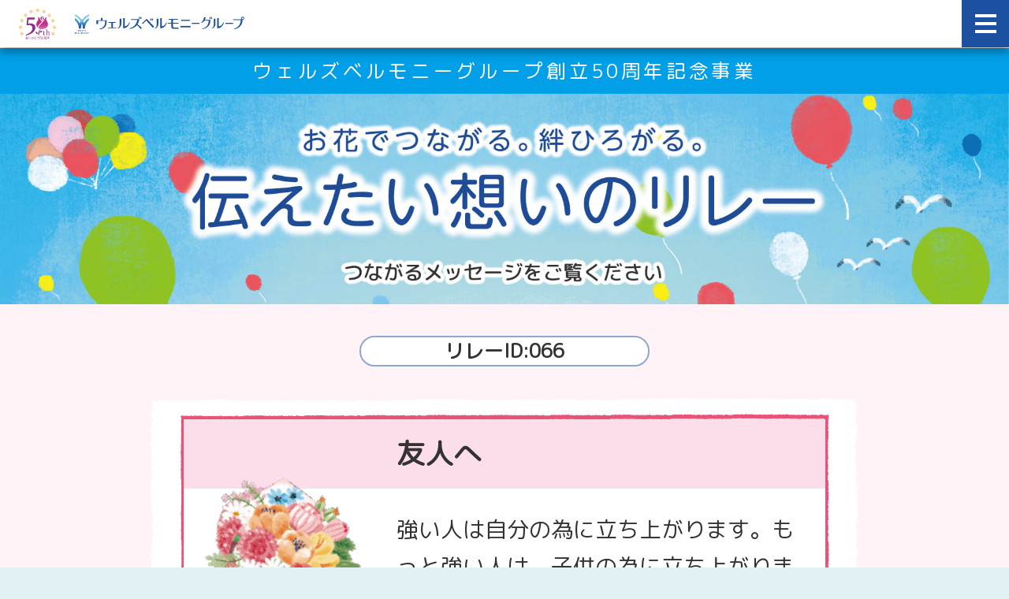

--- FILE ---
content_type: text/html; charset=UTF-8
request_url: https://wellsbell50th.jp/flower-relay/flower-relay-764/
body_size: 18146
content:
<!DOCTYPE html>
<html lang="ja">

<head prefix="og: http://ogp.me/ns# fb: http://ogp.me/ns/fb# article: http://ogp.me/ns/article#">
	<meta charset="UTF-8">
	<meta name="viewport" content="width=device-width, initial-scale=1.0, maximum-scale=1.0, user-scalable=0" />
	<link rel="pingback" href="https://wellsbell50th.jp/xmlrpc.php" />
	<!--[if lt IE 9]>
	<script src="https://wellsbell50th.jp/wp-content/themes/habakiri/js/html5shiv.min.js"></script>
	<![endif]-->

	<link rel="preconnect" href="https://fonts.googleapis.com">
	<link rel="preconnect" href="https://fonts.gstatic.com" crossorigin>
	<link href="https://fonts.googleapis.com/css2?family=M+PLUS+Rounded+1c&display=swap" rel="stylesheet">

	<script type="text/javascript" src="//typesquare.com/3/tsst/script/ja/typesquare.js?~S-lVsSBzo4%3D" charset="utf-8"></script>

	<title>066［4］ / 伝えたい想いのリレー</title>
<link rel='dns-prefetch' href='//yubinbango.github.io' />
<link rel="alternate" title="oEmbed (JSON)" type="application/json+oembed" href="https://wellsbell50th.jp/wp-json/oembed/1.0/embed?url=https%3A%2F%2Fwellsbell50th.jp%2Fflower-relay%2Fflower-relay-764%2F" />
<link rel="alternate" title="oEmbed (XML)" type="text/xml+oembed" href="https://wellsbell50th.jp/wp-json/oembed/1.0/embed?url=https%3A%2F%2Fwellsbell50th.jp%2Fflower-relay%2Fflower-relay-764%2F&#038;format=xml" />
		<!-- This site uses the Google Analytics by MonsterInsights plugin v9.3.0 - Using Analytics tracking - https://www.monsterinsights.com/ -->
							<script src="//www.googletagmanager.com/gtag/js?id=G-CP2B41JERY"  data-cfasync="false" data-wpfc-render="false" type="text/javascript" async></script>
			<script data-cfasync="false" data-wpfc-render="false" type="text/javascript">
				var mi_version = '9.3.0';
				var mi_track_user = true;
				var mi_no_track_reason = '';
								var MonsterInsightsDefaultLocations = {"page_location":"https:\/\/wellsbell50th.jp\/flower-relay\/flower-relay-764\/"};
				if ( typeof MonsterInsightsPrivacyGuardFilter === 'function' ) {
					var MonsterInsightsLocations = (typeof MonsterInsightsExcludeQuery === 'object') ? MonsterInsightsPrivacyGuardFilter( MonsterInsightsExcludeQuery ) : MonsterInsightsPrivacyGuardFilter( MonsterInsightsDefaultLocations );
				} else {
					var MonsterInsightsLocations = (typeof MonsterInsightsExcludeQuery === 'object') ? MonsterInsightsExcludeQuery : MonsterInsightsDefaultLocations;
				}

								var disableStrs = [
										'ga-disable-G-CP2B41JERY',
									];

				/* Function to detect opted out users */
				function __gtagTrackerIsOptedOut() {
					for (var index = 0; index < disableStrs.length; index++) {
						if (document.cookie.indexOf(disableStrs[index] + '=true') > -1) {
							return true;
						}
					}

					return false;
				}

				/* Disable tracking if the opt-out cookie exists. */
				if (__gtagTrackerIsOptedOut()) {
					for (var index = 0; index < disableStrs.length; index++) {
						window[disableStrs[index]] = true;
					}
				}

				/* Opt-out function */
				function __gtagTrackerOptout() {
					for (var index = 0; index < disableStrs.length; index++) {
						document.cookie = disableStrs[index] + '=true; expires=Thu, 31 Dec 2099 23:59:59 UTC; path=/';
						window[disableStrs[index]] = true;
					}
				}

				if ('undefined' === typeof gaOptout) {
					function gaOptout() {
						__gtagTrackerOptout();
					}
				}
								window.dataLayer = window.dataLayer || [];

				window.MonsterInsightsDualTracker = {
					helpers: {},
					trackers: {},
				};
				if (mi_track_user) {
					function __gtagDataLayer() {
						dataLayer.push(arguments);
					}

					function __gtagTracker(type, name, parameters) {
						if (!parameters) {
							parameters = {};
						}

						if (parameters.send_to) {
							__gtagDataLayer.apply(null, arguments);
							return;
						}

						if (type === 'event') {
														parameters.send_to = monsterinsights_frontend.v4_id;
							var hookName = name;
							if (typeof parameters['event_category'] !== 'undefined') {
								hookName = parameters['event_category'] + ':' + name;
							}

							if (typeof MonsterInsightsDualTracker.trackers[hookName] !== 'undefined') {
								MonsterInsightsDualTracker.trackers[hookName](parameters);
							} else {
								__gtagDataLayer('event', name, parameters);
							}
							
						} else {
							__gtagDataLayer.apply(null, arguments);
						}
					}

					__gtagTracker('js', new Date());
					__gtagTracker('set', {
						'developer_id.dZGIzZG': true,
											});
					if ( MonsterInsightsLocations.page_location ) {
						__gtagTracker('set', MonsterInsightsLocations);
					}
										__gtagTracker('config', 'G-CP2B41JERY', {"forceSSL":"true","link_attribution":"true"} );
															window.gtag = __gtagTracker;										(function () {
						/* https://developers.google.com/analytics/devguides/collection/analyticsjs/ */
						/* ga and __gaTracker compatibility shim. */
						var noopfn = function () {
							return null;
						};
						var newtracker = function () {
							return new Tracker();
						};
						var Tracker = function () {
							return null;
						};
						var p = Tracker.prototype;
						p.get = noopfn;
						p.set = noopfn;
						p.send = function () {
							var args = Array.prototype.slice.call(arguments);
							args.unshift('send');
							__gaTracker.apply(null, args);
						};
						var __gaTracker = function () {
							var len = arguments.length;
							if (len === 0) {
								return;
							}
							var f = arguments[len - 1];
							if (typeof f !== 'object' || f === null || typeof f.hitCallback !== 'function') {
								if ('send' === arguments[0]) {
									var hitConverted, hitObject = false, action;
									if ('event' === arguments[1]) {
										if ('undefined' !== typeof arguments[3]) {
											hitObject = {
												'eventAction': arguments[3],
												'eventCategory': arguments[2],
												'eventLabel': arguments[4],
												'value': arguments[5] ? arguments[5] : 1,
											}
										}
									}
									if ('pageview' === arguments[1]) {
										if ('undefined' !== typeof arguments[2]) {
											hitObject = {
												'eventAction': 'page_view',
												'page_path': arguments[2],
											}
										}
									}
									if (typeof arguments[2] === 'object') {
										hitObject = arguments[2];
									}
									if (typeof arguments[5] === 'object') {
										Object.assign(hitObject, arguments[5]);
									}
									if ('undefined' !== typeof arguments[1].hitType) {
										hitObject = arguments[1];
										if ('pageview' === hitObject.hitType) {
											hitObject.eventAction = 'page_view';
										}
									}
									if (hitObject) {
										action = 'timing' === arguments[1].hitType ? 'timing_complete' : hitObject.eventAction;
										hitConverted = mapArgs(hitObject);
										__gtagTracker('event', action, hitConverted);
									}
								}
								return;
							}

							function mapArgs(args) {
								var arg, hit = {};
								var gaMap = {
									'eventCategory': 'event_category',
									'eventAction': 'event_action',
									'eventLabel': 'event_label',
									'eventValue': 'event_value',
									'nonInteraction': 'non_interaction',
									'timingCategory': 'event_category',
									'timingVar': 'name',
									'timingValue': 'value',
									'timingLabel': 'event_label',
									'page': 'page_path',
									'location': 'page_location',
									'title': 'page_title',
									'referrer' : 'page_referrer',
								};
								for (arg in args) {
																		if (!(!args.hasOwnProperty(arg) || !gaMap.hasOwnProperty(arg))) {
										hit[gaMap[arg]] = args[arg];
									} else {
										hit[arg] = args[arg];
									}
								}
								return hit;
							}

							try {
								f.hitCallback();
							} catch (ex) {
							}
						};
						__gaTracker.create = newtracker;
						__gaTracker.getByName = newtracker;
						__gaTracker.getAll = function () {
							return [];
						};
						__gaTracker.remove = noopfn;
						__gaTracker.loaded = true;
						window['__gaTracker'] = __gaTracker;
					})();
									} else {
										console.log("");
					(function () {
						function __gtagTracker() {
							return null;
						}

						window['__gtagTracker'] = __gtagTracker;
						window['gtag'] = __gtagTracker;
					})();
									}
			</script>
				<!-- / Google Analytics by MonsterInsights -->
		<style id='wp-img-auto-sizes-contain-inline-css' type='text/css'>
img:is([sizes=auto i],[sizes^="auto," i]){contain-intrinsic-size:3000px 1500px}
/*# sourceURL=wp-img-auto-sizes-contain-inline-css */
</style>
<link rel='stylesheet' id='sbi_styles-css' href='https://wellsbell50th.jp/wp-content/plugins/instagram-feed/css/sbi-styles.min.css' type='text/css' media='all' />
<style id='wp-block-library-inline-css' type='text/css'>
:root{--wp-block-synced-color:#7a00df;--wp-block-synced-color--rgb:122,0,223;--wp-bound-block-color:var(--wp-block-synced-color);--wp-editor-canvas-background:#ddd;--wp-admin-theme-color:#007cba;--wp-admin-theme-color--rgb:0,124,186;--wp-admin-theme-color-darker-10:#006ba1;--wp-admin-theme-color-darker-10--rgb:0,107,160.5;--wp-admin-theme-color-darker-20:#005a87;--wp-admin-theme-color-darker-20--rgb:0,90,135;--wp-admin-border-width-focus:2px}@media (min-resolution:192dpi){:root{--wp-admin-border-width-focus:1.5px}}.wp-element-button{cursor:pointer}:root .has-very-light-gray-background-color{background-color:#eee}:root .has-very-dark-gray-background-color{background-color:#313131}:root .has-very-light-gray-color{color:#eee}:root .has-very-dark-gray-color{color:#313131}:root .has-vivid-green-cyan-to-vivid-cyan-blue-gradient-background{background:linear-gradient(135deg,#00d084,#0693e3)}:root .has-purple-crush-gradient-background{background:linear-gradient(135deg,#34e2e4,#4721fb 50%,#ab1dfe)}:root .has-hazy-dawn-gradient-background{background:linear-gradient(135deg,#faaca8,#dad0ec)}:root .has-subdued-olive-gradient-background{background:linear-gradient(135deg,#fafae1,#67a671)}:root .has-atomic-cream-gradient-background{background:linear-gradient(135deg,#fdd79a,#004a59)}:root .has-nightshade-gradient-background{background:linear-gradient(135deg,#330968,#31cdcf)}:root .has-midnight-gradient-background{background:linear-gradient(135deg,#020381,#2874fc)}:root{--wp--preset--font-size--normal:16px;--wp--preset--font-size--huge:42px}.has-regular-font-size{font-size:1em}.has-larger-font-size{font-size:2.625em}.has-normal-font-size{font-size:var(--wp--preset--font-size--normal)}.has-huge-font-size{font-size:var(--wp--preset--font-size--huge)}.has-text-align-center{text-align:center}.has-text-align-left{text-align:left}.has-text-align-right{text-align:right}.has-fit-text{white-space:nowrap!important}#end-resizable-editor-section{display:none}.aligncenter{clear:both}.items-justified-left{justify-content:flex-start}.items-justified-center{justify-content:center}.items-justified-right{justify-content:flex-end}.items-justified-space-between{justify-content:space-between}.screen-reader-text{border:0;clip-path:inset(50%);height:1px;margin:-1px;overflow:hidden;padding:0;position:absolute;width:1px;word-wrap:normal!important}.screen-reader-text:focus{background-color:#ddd;clip-path:none;color:#444;display:block;font-size:1em;height:auto;left:5px;line-height:normal;padding:15px 23px 14px;text-decoration:none;top:5px;width:auto;z-index:100000}html :where(.has-border-color){border-style:solid}html :where([style*=border-top-color]){border-top-style:solid}html :where([style*=border-right-color]){border-right-style:solid}html :where([style*=border-bottom-color]){border-bottom-style:solid}html :where([style*=border-left-color]){border-left-style:solid}html :where([style*=border-width]){border-style:solid}html :where([style*=border-top-width]){border-top-style:solid}html :where([style*=border-right-width]){border-right-style:solid}html :where([style*=border-bottom-width]){border-bottom-style:solid}html :where([style*=border-left-width]){border-left-style:solid}html :where(img[class*=wp-image-]){height:auto;max-width:100%}:where(figure){margin:0 0 1em}html :where(.is-position-sticky){--wp-admin--admin-bar--position-offset:var(--wp-admin--admin-bar--height,0px)}@media screen and (max-width:600px){html :where(.is-position-sticky){--wp-admin--admin-bar--position-offset:0px}}

/*# sourceURL=wp-block-library-inline-css */
</style><style id='global-styles-inline-css' type='text/css'>
:root{--wp--preset--aspect-ratio--square: 1;--wp--preset--aspect-ratio--4-3: 4/3;--wp--preset--aspect-ratio--3-4: 3/4;--wp--preset--aspect-ratio--3-2: 3/2;--wp--preset--aspect-ratio--2-3: 2/3;--wp--preset--aspect-ratio--16-9: 16/9;--wp--preset--aspect-ratio--9-16: 9/16;--wp--preset--color--black: #000000;--wp--preset--color--cyan-bluish-gray: #abb8c3;--wp--preset--color--white: #ffffff;--wp--preset--color--pale-pink: #f78da7;--wp--preset--color--vivid-red: #cf2e2e;--wp--preset--color--luminous-vivid-orange: #ff6900;--wp--preset--color--luminous-vivid-amber: #fcb900;--wp--preset--color--light-green-cyan: #7bdcb5;--wp--preset--color--vivid-green-cyan: #00d084;--wp--preset--color--pale-cyan-blue: #8ed1fc;--wp--preset--color--vivid-cyan-blue: #0693e3;--wp--preset--color--vivid-purple: #9b51e0;--wp--preset--gradient--vivid-cyan-blue-to-vivid-purple: linear-gradient(135deg,rgb(6,147,227) 0%,rgb(155,81,224) 100%);--wp--preset--gradient--light-green-cyan-to-vivid-green-cyan: linear-gradient(135deg,rgb(122,220,180) 0%,rgb(0,208,130) 100%);--wp--preset--gradient--luminous-vivid-amber-to-luminous-vivid-orange: linear-gradient(135deg,rgb(252,185,0) 0%,rgb(255,105,0) 100%);--wp--preset--gradient--luminous-vivid-orange-to-vivid-red: linear-gradient(135deg,rgb(255,105,0) 0%,rgb(207,46,46) 100%);--wp--preset--gradient--very-light-gray-to-cyan-bluish-gray: linear-gradient(135deg,rgb(238,238,238) 0%,rgb(169,184,195) 100%);--wp--preset--gradient--cool-to-warm-spectrum: linear-gradient(135deg,rgb(74,234,220) 0%,rgb(151,120,209) 20%,rgb(207,42,186) 40%,rgb(238,44,130) 60%,rgb(251,105,98) 80%,rgb(254,248,76) 100%);--wp--preset--gradient--blush-light-purple: linear-gradient(135deg,rgb(255,206,236) 0%,rgb(152,150,240) 100%);--wp--preset--gradient--blush-bordeaux: linear-gradient(135deg,rgb(254,205,165) 0%,rgb(254,45,45) 50%,rgb(107,0,62) 100%);--wp--preset--gradient--luminous-dusk: linear-gradient(135deg,rgb(255,203,112) 0%,rgb(199,81,192) 50%,rgb(65,88,208) 100%);--wp--preset--gradient--pale-ocean: linear-gradient(135deg,rgb(255,245,203) 0%,rgb(182,227,212) 50%,rgb(51,167,181) 100%);--wp--preset--gradient--electric-grass: linear-gradient(135deg,rgb(202,248,128) 0%,rgb(113,206,126) 100%);--wp--preset--gradient--midnight: linear-gradient(135deg,rgb(2,3,129) 0%,rgb(40,116,252) 100%);--wp--preset--font-size--small: 13px;--wp--preset--font-size--medium: 20px;--wp--preset--font-size--large: 36px;--wp--preset--font-size--x-large: 42px;--wp--preset--spacing--20: 0.44rem;--wp--preset--spacing--30: 0.67rem;--wp--preset--spacing--40: 1rem;--wp--preset--spacing--50: 1.5rem;--wp--preset--spacing--60: 2.25rem;--wp--preset--spacing--70: 3.38rem;--wp--preset--spacing--80: 5.06rem;--wp--preset--shadow--natural: 6px 6px 9px rgba(0, 0, 0, 0.2);--wp--preset--shadow--deep: 12px 12px 50px rgba(0, 0, 0, 0.4);--wp--preset--shadow--sharp: 6px 6px 0px rgba(0, 0, 0, 0.2);--wp--preset--shadow--outlined: 6px 6px 0px -3px rgb(255, 255, 255), 6px 6px rgb(0, 0, 0);--wp--preset--shadow--crisp: 6px 6px 0px rgb(0, 0, 0);}:where(.is-layout-flex){gap: 0.5em;}:where(.is-layout-grid){gap: 0.5em;}body .is-layout-flex{display: flex;}.is-layout-flex{flex-wrap: wrap;align-items: center;}.is-layout-flex > :is(*, div){margin: 0;}body .is-layout-grid{display: grid;}.is-layout-grid > :is(*, div){margin: 0;}:where(.wp-block-columns.is-layout-flex){gap: 2em;}:where(.wp-block-columns.is-layout-grid){gap: 2em;}:where(.wp-block-post-template.is-layout-flex){gap: 1.25em;}:where(.wp-block-post-template.is-layout-grid){gap: 1.25em;}.has-black-color{color: var(--wp--preset--color--black) !important;}.has-cyan-bluish-gray-color{color: var(--wp--preset--color--cyan-bluish-gray) !important;}.has-white-color{color: var(--wp--preset--color--white) !important;}.has-pale-pink-color{color: var(--wp--preset--color--pale-pink) !important;}.has-vivid-red-color{color: var(--wp--preset--color--vivid-red) !important;}.has-luminous-vivid-orange-color{color: var(--wp--preset--color--luminous-vivid-orange) !important;}.has-luminous-vivid-amber-color{color: var(--wp--preset--color--luminous-vivid-amber) !important;}.has-light-green-cyan-color{color: var(--wp--preset--color--light-green-cyan) !important;}.has-vivid-green-cyan-color{color: var(--wp--preset--color--vivid-green-cyan) !important;}.has-pale-cyan-blue-color{color: var(--wp--preset--color--pale-cyan-blue) !important;}.has-vivid-cyan-blue-color{color: var(--wp--preset--color--vivid-cyan-blue) !important;}.has-vivid-purple-color{color: var(--wp--preset--color--vivid-purple) !important;}.has-black-background-color{background-color: var(--wp--preset--color--black) !important;}.has-cyan-bluish-gray-background-color{background-color: var(--wp--preset--color--cyan-bluish-gray) !important;}.has-white-background-color{background-color: var(--wp--preset--color--white) !important;}.has-pale-pink-background-color{background-color: var(--wp--preset--color--pale-pink) !important;}.has-vivid-red-background-color{background-color: var(--wp--preset--color--vivid-red) !important;}.has-luminous-vivid-orange-background-color{background-color: var(--wp--preset--color--luminous-vivid-orange) !important;}.has-luminous-vivid-amber-background-color{background-color: var(--wp--preset--color--luminous-vivid-amber) !important;}.has-light-green-cyan-background-color{background-color: var(--wp--preset--color--light-green-cyan) !important;}.has-vivid-green-cyan-background-color{background-color: var(--wp--preset--color--vivid-green-cyan) !important;}.has-pale-cyan-blue-background-color{background-color: var(--wp--preset--color--pale-cyan-blue) !important;}.has-vivid-cyan-blue-background-color{background-color: var(--wp--preset--color--vivid-cyan-blue) !important;}.has-vivid-purple-background-color{background-color: var(--wp--preset--color--vivid-purple) !important;}.has-black-border-color{border-color: var(--wp--preset--color--black) !important;}.has-cyan-bluish-gray-border-color{border-color: var(--wp--preset--color--cyan-bluish-gray) !important;}.has-white-border-color{border-color: var(--wp--preset--color--white) !important;}.has-pale-pink-border-color{border-color: var(--wp--preset--color--pale-pink) !important;}.has-vivid-red-border-color{border-color: var(--wp--preset--color--vivid-red) !important;}.has-luminous-vivid-orange-border-color{border-color: var(--wp--preset--color--luminous-vivid-orange) !important;}.has-luminous-vivid-amber-border-color{border-color: var(--wp--preset--color--luminous-vivid-amber) !important;}.has-light-green-cyan-border-color{border-color: var(--wp--preset--color--light-green-cyan) !important;}.has-vivid-green-cyan-border-color{border-color: var(--wp--preset--color--vivid-green-cyan) !important;}.has-pale-cyan-blue-border-color{border-color: var(--wp--preset--color--pale-cyan-blue) !important;}.has-vivid-cyan-blue-border-color{border-color: var(--wp--preset--color--vivid-cyan-blue) !important;}.has-vivid-purple-border-color{border-color: var(--wp--preset--color--vivid-purple) !important;}.has-vivid-cyan-blue-to-vivid-purple-gradient-background{background: var(--wp--preset--gradient--vivid-cyan-blue-to-vivid-purple) !important;}.has-light-green-cyan-to-vivid-green-cyan-gradient-background{background: var(--wp--preset--gradient--light-green-cyan-to-vivid-green-cyan) !important;}.has-luminous-vivid-amber-to-luminous-vivid-orange-gradient-background{background: var(--wp--preset--gradient--luminous-vivid-amber-to-luminous-vivid-orange) !important;}.has-luminous-vivid-orange-to-vivid-red-gradient-background{background: var(--wp--preset--gradient--luminous-vivid-orange-to-vivid-red) !important;}.has-very-light-gray-to-cyan-bluish-gray-gradient-background{background: var(--wp--preset--gradient--very-light-gray-to-cyan-bluish-gray) !important;}.has-cool-to-warm-spectrum-gradient-background{background: var(--wp--preset--gradient--cool-to-warm-spectrum) !important;}.has-blush-light-purple-gradient-background{background: var(--wp--preset--gradient--blush-light-purple) !important;}.has-blush-bordeaux-gradient-background{background: var(--wp--preset--gradient--blush-bordeaux) !important;}.has-luminous-dusk-gradient-background{background: var(--wp--preset--gradient--luminous-dusk) !important;}.has-pale-ocean-gradient-background{background: var(--wp--preset--gradient--pale-ocean) !important;}.has-electric-grass-gradient-background{background: var(--wp--preset--gradient--electric-grass) !important;}.has-midnight-gradient-background{background: var(--wp--preset--gradient--midnight) !important;}.has-small-font-size{font-size: var(--wp--preset--font-size--small) !important;}.has-medium-font-size{font-size: var(--wp--preset--font-size--medium) !important;}.has-large-font-size{font-size: var(--wp--preset--font-size--large) !important;}.has-x-large-font-size{font-size: var(--wp--preset--font-size--x-large) !important;}
/*# sourceURL=global-styles-inline-css */
</style>

<style id='classic-theme-styles-inline-css' type='text/css'>
/*! This file is auto-generated */
.wp-block-button__link{color:#fff;background-color:#32373c;border-radius:9999px;box-shadow:none;text-decoration:none;padding:calc(.667em + 2px) calc(1.333em + 2px);font-size:1.125em}.wp-block-file__button{background:#32373c;color:#fff;text-decoration:none}
/*# sourceURL=/wp-includes/css/classic-themes.min.css */
</style>
<link rel='stylesheet' id='contact-form-7-css' href='https://wellsbell50th.jp/wp-content/plugins/contact-form-7/includes/css/styles.css' type='text/css' media='all' />
<link rel='stylesheet' id='cf7msm_styles-css' href='https://wellsbell50th.jp/wp-content/plugins/contact-form-7-multi-step-module/resources/cf7msm.css' type='text/css' media='all' />
<link rel='stylesheet' id='habakiri-assets-css' href='https://wellsbell50th.jp/wp-content/themes/habakiri/css/assets.min.css' type='text/css' media='all' />
<link rel='stylesheet' id='habakiri-css' href='https://wellsbell50th.jp/wp-content/themes/habakiri/style.min.css' type='text/css' media='all' />
<link rel='stylesheet' id='bellmony-css' href='https://wellsbell50th.jp/wp-content/themes/bellmony/style.css' type='text/css' media='all' />
<script type="text/javascript" src="https://wellsbell50th.jp/wp-content/plugins/google-analytics-for-wordpress/assets/js/frontend-gtag.min.js" id="monsterinsights-frontend-script-js" async="async" data-wp-strategy="async"></script>
<script data-cfasync="false" data-wpfc-render="false" type="text/javascript" id='monsterinsights-frontend-script-js-extra'>/* <![CDATA[ */
var monsterinsights_frontend = {"js_events_tracking":"true","download_extensions":"doc,pdf,ppt,zip,xls,docx,pptx,xlsx","inbound_paths":"[{\"path\":\"\\\/go\\\/\",\"label\":\"affiliate\"},{\"path\":\"\\\/recommend\\\/\",\"label\":\"affiliate\"}]","home_url":"https:\/\/wellsbell50th.jp","hash_tracking":"false","v4_id":"G-CP2B41JERY"};/* ]]> */
</script>
<script type="text/javascript" src="https://wellsbell50th.jp/wp-includes/js/jquery/jquery.min.js" id="jquery-core-js"></script>
<script type="text/javascript" src="https://wellsbell50th.jp/wp-includes/js/jquery/jquery-migrate.min.js" id="jquery-migrate-js"></script>
<link rel="https://api.w.org/" href="https://wellsbell50th.jp/wp-json/" /><link rel="alternate" title="JSON" type="application/json" href="https://wellsbell50th.jp/wp-json/wp/v2/flower-relay/764" /><link rel="canonical" href="https://wellsbell50th.jp/flower-relay/flower-relay-764/" />
		<style>
		/* Safari 6.1+ (10.0 is the latest version of Safari at this time) */
		@media (max-width: 991px) and (min-color-index: 0) and (-webkit-min-device-pixel-ratio: 0) { @media () {
			display: block !important;
			.header__col {
				width: 100%;
			}
		}}
		</style>
		<style>a{color:#337ab7}a:focus,a:active,a:hover{color:#23527c}.site-branding a{color:#000}.responsive-nav a{color:#000;font-size:12px}.responsive-nav a small{color:#777;font-size:10px}.responsive-nav a:hover small,.responsive-nav a:active small,.responsive-nav .current-menu-item small,.responsive-nav .current-menu-ancestor small,.responsive-nav .current-menu-parent small,.responsive-nav .current_page_item small,.responsive-nav .current_page_parent small{color:#777}.responsive-nav .menu>.menu-item>a,.header--transparency.header--fixed--is_scrolled .responsive-nav .menu>.menu-item>a{background-color:transparent;padding:23px 15px}.responsive-nav .menu>.menu-item>a:hover,.responsive-nav .menu>.menu-item>a:active,.responsive-nav .menu>.current-menu-item>a,.responsive-nav .menu>.current-menu-ancestor>a,.responsive-nav .menu>.current-menu-parent>a,.responsive-nav .menu>.current_page_item>a,.responsive-nav .menu>.current_page_parent>a,.header--transparency.header--fixed--is_scrolled .responsive-nav .menu>.menu-item>a:hover,.header--transparency.header--fixed--is_scrolled .responsive-nav .menu>.menu-item>a:active,.header--transparency.header--fixed--is_scrolled .responsive-nav .menu>.current-menu-item>a,.header--transparency.header--fixed--is_scrolled .responsive-nav .menu>.current-menu-ancestor>a,.header--transparency.header--fixed--is_scrolled .responsive-nav .menu>.current-menu-parent>a,.header--transparency.header--fixed--is_scrolled .responsive-nav .menu>.current_page_item>a,.header--transparency.header--fixed--is_scrolled .responsive-nav .menu>.current_page_parent>a{background-color:transparent;color:#337ab7}.responsive-nav .sub-menu a{background-color:#000;color:#777}.responsive-nav .sub-menu a:hover,.responsive-nav .sub-menu a:active,.responsive-nav .sub-menu .current-menu-item a,.responsive-nav .sub-menu .current-menu-ancestor a,.responsive-nav .sub-menu .current-menu-parent a,.responsive-nav .sub-menu .current_page_item a,.responsive-nav .sub-menu .current_page_parent a{background-color:#191919;color:#337ab7}.off-canvas-nav{font-size:12px}.responsive-nav,.header--transparency.header--fixed--is_scrolled .responsive-nav{background-color:transparent}#responsive-btn{background-color:transparent;border-color:#eee;color:#000}#responsive-btn:hover{background-color:#f5f5f5;border-color:#eee;color:#000}.habakiri-slider__transparent-layer{background-color:rgba( 0,0,0, 0.1 )}.page-header{background-color:#222;color:#fff}.pagination>li>a{color:#337ab7}.pagination>li>span{background-color:#337ab7;border-color:#337ab7}.pagination>li>a:focus,.pagination>li>a:hover,.pagination>li>span:focus,.pagination>li>span:hover{color:#23527c}.header{background-color:#fff}.header--transparency.header--fixed--is_scrolled{background-color:#fff !important}.footer{background-color:#111113}.footer-widget-area a{color:#777}.footer-widget-area,.footer-widget-area .widget_calendar #wp-calendar caption{color:#555}.footer-widget-area .widget_calendar #wp-calendar,.footer-widget-area .widget_calendar #wp-calendar *{border-color:#555}@media(min-width:992px){.responsive-nav{display:block}.off-canvas-nav,#responsive-btn{display:none !important}.header--2row{padding-bottom:0}.header--2row .header__col,.header--center .header__col{display:block}.header--2row .responsive-nav,.header--center .responsive-nav{margin-right:-1000px;margin-left:-1000px;padding-right:1000px;padding-left:1000px}.header--2row .site-branding,.header--center .site-branding{padding-bottom:0}.header--center .site-branding{text-align:center}}</style><link rel="icon" href="https://wellsbell50th.jp/wp-content/uploads/2022/03/fabicon.png" sizes="32x32" />
<link rel="icon" href="https://wellsbell50th.jp/wp-content/uploads/2022/03/fabicon.png" sizes="192x192" />
<link rel="apple-touch-icon" href="https://wellsbell50th.jp/wp-content/uploads/2022/03/fabicon.png" />
<meta name="msapplication-TileImage" content="https://wellsbell50th.jp/wp-content/uploads/2022/03/fabicon.png" />

		
	<script>
		jQuery(window).on('load', function() {
			if (document.URL.match('confirm') || document.URL.match('submit')) {
				jQuery('header#header').css('margin-bottom', '65px');
			}
		});
	</script>
	<!-- Global site tag (gtag.js) - Google Analytics -->
	<script async src="https://www.googletagmanager.com/gtag/js?id=UA-39216065-63"></script>
	<script>
		window.dataLayer = window.dataLayer || [];

		function gtag() {
			dataLayer.push(arguments);
		}
		gtag('js', new Date());

		gtag('config', 'UA-39216065-63');
	</script>
</head>

<body class="wp-singular flower-relay-template-default single single-flower-relay postid-764 wp-theme-habakiri wp-child-theme-bellmony">

	<style>
		.sp {
			display: block;
		}

		.pc {
			display: none;
		}

		.headerTel.pc {
			display: none;
		}

		.container {
			max-width: 1920px;
			width: 100%;
		}

		.startHeaderWrapper {
			display: flex;
			align-items: center;
			justify-content: space-between;
			position: fixed;
			background: white;
			width: 100%;
			transition: 0.5s;
			background: white;
			max-width: 1920px;
		}

		.startHeaderWrapper img:first-of-type {
			margin-left: 15px;
		}

		.navLogo {
			line-height: 60px;
			display: flex;
			align-items: center;
			justify-content: start;
		}

		.startMenu ul {
			padding-inline-start: 0;
		}

		.startMenu ul li {
			border-bottom: 2px solid white;
			margin: 0 30px;
			list-style: none;
		}

		.startMenu ul li a {
			line-height: 26px;
			color: white;
			font-size: 1.1em;
			text-indent: -3em;
			display: inline-block;
			padding: 20px 0;
			padding-left: 3em;
			white-space: nowrap;
		}

		.startMenu ul li a img {
			margin-right: 10px;
		}

		.starMenuContact p {
			text-align: center;
			color: white;
			margin-top: 30px;
			margin-bottom: 15px;
		}

		.startMenuIcons {
			display: flex;
			justify-content: space-evenly;
		}

		.starMenuContact {
			margin-bottom: 40px;
		}

		/* チェックボックスを非表示にする */
		.drawer_hidden {
			display: none;
		}

		/* ハンバーガーアイコンの設置スペース */
		.drawer_open {
			display: flex;
			height: 60px;
			width: 60px;
			justify-content: center;
			align-items: center;
			position: relative;
			z-index: 100;
			/* 重なり順を一番上にする */
			cursor: pointer;
			margin-bottom: 0;
		}

		/* ハンバーガーメニューのアイコン */
		.drawer_open span,
		.drawer_open span::before,
		.drawer_open span::after,
		.drawer_open i::before,
		.drawer_open i::after {
			content: '';
			display: block;
			height: 4px;
			width: 27px;
			background: #1c50a1;
			transition: 0.5s;
			position: absolute;
		}

		.drawer_open i::before,
		.drawer_open i::after {
			background: rgba(255, 255, 255, 0);
		}

		.drawer_open i {
			font-size: 11px;
			color: white;
			background: #1c50a1;
			display: inline-block;
			text-align: center;
			border-radius: 5px;
			padding: 5px 0;
			margin: 0 10px;
			transition: 0.5s;
			line-height: 14px;
		}

		/* 三本線の一番上の棒の位置調整 */
		.drawer_open span:before {
			bottom: 10px;
		}

		.drawer_open i:before {
			bottom: 10px;
		}

		/* 三本線の一番下の棒の位置調整 */
		.drawer_open span:after {
			top: 10px;
		}

		.drawer_open i:after {
			top: 10px;
		}

		/* アイコンがクリックされたら真ん中の線を透明にする */
		/* 応募フォーム */
		#drawer_input:checked~.drawer_open span {
			background: rgba(255, 255, 255, 0);
		}

		/* アイコンがクリックされたら真ん中の線を透明にする */
		/* 参加フォーム */
		#drawer_input:checked~.drawer_open i {
			color: rgba(255, 255, 255, 0);
		}

		/* アイコンがクリックされたらアイコンが×印になように上下の線を回転 */
		#drawer_input:checked~.drawer_open span::before,
		#drawer_input:checked~.drawer_open i::before {
			bottom: 0%;
			transform: rotate(45deg);
			background: white;
		}

		#drawer_input:checked~.drawer_open i::before {
			bottom: 47%;
		}

		#drawer_input:checked~.drawer_open span::after,
		#drawer_input:checked~.drawer_open i::after {
			top: 0%;
			transform: rotate(-45deg);
			background: white;
		}

		#drawer_input:checked~.drawer_open i::after {
			top: 47%;
		}

		/* メニューのデザイン*/
		.nav_content {
			width: 350px;
			position: absolute;
			top: 0;
			right: 0;
			z-index: 99;
			background: #1c50a1;
			transition: .5s;
			opacity: 0;
			pointer-events: none;
			display: none;
		}

		/* メニュー黒ポチを消す */
		.nav_list {
			list-style: none;
		}

		/* アイコンがクリックされたらメニューを表示 */
		#drawer_input:checked~.nav_content {
			right: 0;
			opacity: 1;
			display: block;
			pointer-events: all;
			/* メニューを画面に入れる */
		}

		.goAway {
			transform: translateY(-100%);
		}

		.mask {
			width: 100%;
			background: rgba(0, 0, 0, 0.5);
			position: absolute;
			top: 0;
			left: 0;
			transition: 0.5s;
		}

		.startMenuInner li.pc {
			display: none;
		}

		.startMenuInner li.sp {
			display: inline-block;
		}

		@media screen and (min-width:768px) {}

		@media screen and (min-width:1025px) {

			.startMenuInner li.pc {
				display: inline-block;
			}

			.startMenuInner li.sp {
				display: none;
			}

			.startHeaderWrapper img:first-of-type {
				margin-left: 0px;
			}

			.drawer_open {
				background: #1c50a1;
			}

			.drawer_open span,
			.drawer_open span::before,
			.drawer_open span::after,
			.drawer_open i::before,
			.drawer_open i::after {
				background: white;
			}

			.headerContMenu {
				display: flex;
				justify-content: right;
			}

			.pc {
				display: block;
			}

			.sp {
				display: none;
			}

			.headerTel.pc {
				display: flex;
				justify-content: center;
				align-items: center;
			}

			.startHeaderWrapper>.pc {
				margin-left: 1em;
			}

			.startHeaderWrapper>.pc a img {
				width: auto;
				display: inline-block;
				margin: 10px;
			}

			.headerMail {
				background: #d9e8ff;
				display: flex;
				justify-content: center;
				align-items: center;
			}

			.headerContMenu>p {
				display: flex;
				justify-content: center;
				align-items: center;
				white-space: nowrap;
				color: #1c50a1;
				margin: 0 0.5em;
				font-size: 1.2em;
				line-height: 1.3;
			}

			.headerTel.pc img {
				padding-right: 10px;
			}

			.headerTelInner a {
				font-size: 1.5em;
				color: black;
				color: #1c50a1;
			}

			.headerTelInner p {
				margin: 0 0.5em;
				color: #1c50a1;
				display: inline-block;
			}

			.relayHeading h1 {
				font-size: 4.5em;
			}

			.relayHeading p:first-of-type {
				font-size: 1.2em;
				margin-top: 15px;
			}

			.relayHeading h2 {
				font-size: 1.75em;
			}

			.relayHeading h3 {
				font-size: 1.25em;
			}

			.nav_content {
				width: 100%;
			}

			.navLogo {
				justify-content: center;
			}

			.starMenuContact {
				display: none;
			}

			.startMenu {
				text-align: center;
			}

			.startMenu ul li {
				border-bottom: transparent;
				display: inline-block;
			}

			.startMenu ul {
				width: 75%;
				margin: 0 auto;
				text-align: left;
			}

			#drawer_input:checked~.nav_content {
				background: transparent;
				pointer-events: none;
			}

			.startMenu {
				text-align: center;
				background: #1c50a1;
				pointer-events: all;
				padding: 30px 0;
			}

			.startHeaderWrapper {
				box-shadow: 0px 7px 10px rgba(0, 0, 0, 0.3);
			}

			.startMenu ul li br {
				display: none;
			}

			.headerMail a img {
				max-width: 40px;
			}

			.navLogo img {
				display: none;
			}
		}

		@media screen and (min-width:1367px) {
			.startHeaderWrapper>.pc a img {
				height: 4em;
			}

			.startHeaderWrapper>.pc a:nth-of-type(2) img {
				height: 2.5em;
			}

			.headerTel.pc {
				display: flex;
				justify-content: center;
				align-items: center;
			}

			.headerTel.pc img {
				margin-left: 0;
				margin-right: 10px;
			}

			.headerTelInner a {
				font-size: 1.75em;
				color: #1c50a1;
			}

			.headerTelInner p {
				margin: 0;
				color: #1c50a1;
				font-size: 1.07em;
			}

			.headerMail.pc a img {
				margin-left: 0;
				max-width: 40px;
			}

			.startHeaderWrapper>a {
				text-align: center;
			}

			.startHeaderWrapper>a:nth-of-type(2) {
				width: 15%;
			}

			.startHeaderWrapper img:first-of-type {
				margin-left: 0;
			}

			.startHeaderWrapper>a:first-of-type img {
				width: 50%;
			}

			.startHeaderWrapper>a:nth-of-type(2) img {
				width: 100%;
			}

			.startMenu ul li a {
				font-size: 1.4em;
			}

			.startMenu ul {
				width: 65%;
			}

			.headerTel.pc {
				width: 300px;
			}
		}
	</style>

		<div id="container">
				<header id="header" class="header header--default ">
						<div class="container" style="padding: 0;">
				<div class="row header__content">
											<div class="col-md-12" style="padding: 0;">
							<div class="startHeaderWrapper">
								<a class="sp" href="https://wellsbell50th.jp/flower-relay">
									<img loading="lazy" src="https://wellsbell50th.jp/wp-content/themes/bellmony/img/50thLogo47x39.svg" alt="bellmony50th" width="47" height="39">
								</a>
								<a class="sp" href="https://wellsbell50th.jp/flower-relay">
									<img loading="lazy" src="https://wellsbell50th.jp/wp-content/themes/bellmony/img/bellmonyLogo215x25.svg" alt="bellmony50th" width="215" height="25">
								</a>
								<div class="pc">
									<a href="https://wellsbell50th.jp/flower-relay">
										<img loading="lazy" src="https://wellsbell50th.jp/wp-content/themes/bellmony/img/50thLogo47x39.svg" alt="bellmony50th" width="47" height="39">
									</a>
									<a href="https://wellsbell50th.jp/flower-relay">
										<img loading="lazy" src="https://wellsbell50th.jp/wp-content/themes/bellmony/img/bellmonyLogo215x25.svg" alt="bellmony50th" width="215" height="25">
									</a>
								</div>
								<div class="headerContMenu">
									<!-- <p class="pc" style="text-align: center;">
										事務局への<br>お問い合わせ
									</p>
									<div class="headerTel pc">
										<img loading="lazy" src="/img/contIconTel65xB.svg" alt="mail" width="65" height="65">
										<div class="headerTelInner">
											<a href="tel:09051466724" onclick="gtag('event', 'click', {'event_category': 'header','event_label': 'tel'});">090-5146-6724</a>
											<p>
												営業時間：平日10時〜17時
											</p>
										</div>
									</div>
									<div class="headerMail pc">
										<a href="mailto:info@wellsbell50th.jp" onclick="gtag('event', 'click', {'event_category': 'header','event_label': 'mail'});">
											<img loading="lazy" src="/img/contIconMail65xB.svg" alt="tel" width="65" height="65">
										</a>
									</div> -->
									<!-- ハンバーガーメニュー部分 -->
									<div class="nav">
										<!-- ハンバーガーメニューの表示・非表示を切り替えるチェックボックス -->
										<input id="drawer_input" class="drawer_hidden responsive-nav" type="checkbox">
										<!-- ハンバーガーアイコン -->
																					<label for="drawer_input" class="drawer_open"><span></span></label>
																				<!-- メニュー -->
										<!-- <div class="mask">
										</div> -->
										<nav class="nav_content">
											<div class="navLogo">
												<img loading="lazy" src="https://wellsbell50th.jp/wp-content/themes/bellmony/img/bellmonyLogoW215x25.svg" alt="bellmony50th" width="215" height="25">
											</div>
																							<div class="startMenu">
													<ul>
														<li>
															<a href="https://wellsbell50th.jp/flower-relay"><img loading="lazy" src="https://wellsbell50th.jp/wp-content/themes/bellmony/img/flowerIcon20x.svg" alt="bellmony50th" width="20" height="20">TOPページに戻る</a>
														</li>
													</ul>
												</div>
																						<!-- <div class="starMenuContact">
												<p>
													事務局へのお問い合わせ
												</p>
												<div class="startMenuIcons">
													<a href="tel:09051466724" onclick="gtag('event', 'click', {'event_category': 'header','event_label': 'tel'});">
														<img loading="lazy" src="/img/contIconTel65x.svg" alt="mail" width="65" height="65">
													</a>
													<a href="mailto:info@wellsbell50th.jp" onclick="gtag('event', 'click', {'event_category': 'header','event_label': 'mail'});">
														<img loading="lazy" src="/img/contIconMail65x.svg" alt="tel" width="65" height="65">
													</a>
												</div>
											</div> -->
										</nav>
									</div>
								</div>
							</div>
						</div>
										<!-- end .row -->
				</div>
				<!-- end .container -->
			</div>
					</header>
<style>
    html,
    body {
        max-width: 1920px;
        margin: 0 auto;
        transform: unset;
    }

    .container {
        max-width: 1920px;
    }

    /* ↑↑↑↑スタイルシートに移さない↑↑↑↑ */

    .article-content.colored {
        background: #fff3f7;
        padding: 40px 15px;
        padding-bottom: 10px;
    }

    .oneRelay {
        position: relative;
        margin-bottom: 50px;
    }

    .oneRelay:last-of-type h5:last-of-type::before {
        display: none;
    }

    .messageWrapper {
        background: url(https://wellsbell50th.jp/wp-content/themes/bellmony/img/relayflametop1.svg) no-repeat top center /cover;
        padding: 24px 22px;
        padding-bottom: 0;
        position: relative;
        width: 345px;
        margin: 0 auto;
    }

    .messageWrapper::before {
        content: "";
        background: url(https://wellsbell50th.jp/wp-content/themes/bellmony/img/relayflamebtm1.svg) no-repeat top center/cover;
        width: 345px;
        position: absolute;
        height: 23px;
        bottom: -21px;
        left: 0;
    }

    .green>.messageWrapper {
        background: url(https://wellsbell50th.jp/wp-content/themes/bellmony/img/relayflametop2.svg) no-repeat top center /cover;
    }

    .orange>.messageWrapper {
        background: url(https://wellsbell50th.jp/wp-content/themes/bellmony/img/relayflametop3.svg) no-repeat top center /cover;
    }

    .blue>.messageWrapper {
        background: url(https://wellsbell50th.jp/wp-content/themes/bellmony/img/relayflametop4.svg) no-repeat top center /cover;
    }

    .yellow>.messageWrapper {
        background: url(https://wellsbell50th.jp/wp-content/themes/bellmony/img/relayflametop5.svg) no-repeat top center /cover;
    }

    .green>.messageWrapper::before {
        background: url(https://wellsbell50th.jp/wp-content/themes/bellmony/img/relayflamebtm2.svg) no-repeat top center/cover;
    }

    .orange>.messageWrapper::before {
        background: url(https://wellsbell50th.jp/wp-content/themes/bellmony/img/relayflamebtm3.svg) no-repeat top center/cover;
    }

    .blue>.messageWrapper::before {
        background: url(https://wellsbell50th.jp/wp-content/themes/bellmony/img/relayflamebtm4.svg) no-repeat top center/cover;
    }

    .yellow>.messageWrapper::before {
        background: url(https://wellsbell50th.jp/wp-content/themes/bellmony/img/relayflamebtm5.svg) no-repeat top center/cover;
    }

    .messageWrapper::after {
        content: "";
        width: 77px;
        height: 77px;
        background: url(https://wellsbell50th.jp/wp-content/themes/bellmony/img/flower1_77x.png) no-repeat top left /contain;
        top: 0;
        left: 0;
        position: absolute;
        z-index: 1;
        transform: translateY(-30%);
    }

    .green>.messageWrapper::after {
        background: url(https://wellsbell50th.jp/wp-content/themes/bellmony/img/flower2_77x.png) no-repeat top left /contain;
    }

    .orange>.messageWrapper::after {
        background: url(https://wellsbell50th.jp/wp-content/themes/bellmony/img/flower3_77x.png) no-repeat top left /contain;
    }

    .blue>.messageWrapper::after {
        background: url(https://wellsbell50th.jp/wp-content/themes/bellmony/img/flower4_77x.png) no-repeat top left /contain;
    }

    .yellow>.messageWrapper::after {
        background: url(https://wellsbell50th.jp/wp-content/themes/bellmony/img/flower5_77x.png) no-repeat top left /contain;
    }

    .oneRelay:last-of-type::before {
        display: none;
    }

    .oneRelay h3 {
        margin: 0;
        padding: 0.75em 1em;
        font-size: 1.28em;
    }

    .red .atenaWrapper {
        background: #fcdeea;
    }

    .green .atenaWrapper {
        background: #ecf7d0;
    }

    .orange .atenaWrapper {
        background: #ffe5d4;
    }

    .blue .atenaWrapper {
        background: #d9e8ff;
    }

    .yellow .atenaWrapper {
        background: #f9f2cd;
    }

    .oneRelay h5 {
        background: #e85377;
        color: white;
        margin: 0;
        padding: 0.5em 0;
        font-size: 0.92em;
        text-align: right;
        padding-right: 1.5em;

    }

    .green h5 {
        background: #7cc000;
    }

    .orange h5 {
        background: #ff7700;
    }

    .blue h5 {
        background: #3f85f3;
    }

    .yellow h5 {
        background: #e8be00;
    }

    .messageWrapper p {
        background: white;
        padding: 1em;
        margin: 0;
    }

    .relayHeading {
        text-align: center;
    }

    .relayHeading p:first-of-type {
        color: white;
        background: #009fe8;
        margin: 0 auto;
        font-size: 0.85em;
        letter-spacing: 0.15em;
    }

    .relayHeading h2 {
        color: #1c50a1;
        margin-top: 10px;
        font-size: 1.43em;
        margin-bottom: 0;
    }

    .relayHeading h1 {
        font-size: 3.4em;
        color: #1c50a1;
        margin-top: 10px;
        line-height: 1.15;
    }

    .relayHeading h3 {
        font-size: 1.2em;
        line-height: 1.7;
    }

    .relayId {
        background: #fff3f7;
        padding-top: 12px;
    }

    .relayId h5 {
        font-size: 1.15em;
        border: 1px solid #8da7d0;
        width: 60%;
        margin: 0 auto;
        border-radius: 7px;
        padding: 2px 0;
        text-align: center;
        background: white;
    }

    .oneRelay h5 {
        position: relative;
    }

    .atenaWrapper {
        padding: 1.5em;
        text-align: center;
    }

    .messageWrapper h3 {
        text-align: justify;
        display: inline-block;
        padding: 0;
    }

    .messageWrapper h5:last-of-type::before {
        border: solid transparent;
        content: '';
        height: 0;
        width: 0;
        pointer-events: none;
        position: absolute;
        border-color: rgba(247, 221, 51, 0);
        border-top-width: 60px;
        border-left-width: 24px;
        border-right-width: 24px;
        margin-left: -24px;
        border-top-color: #e85377;
        top: 100%;
        left: 50%;
        z-index: 1;
    }

    .green>.messageWrapper h5:last-of-type::before {
        border-top-color: #7cc000;
    }

    .orange>.messageWrapper h5:last-of-type::before {
        border-top-color: #ff7700;
    }

    .blue>.messageWrapper h5:last-of-type::before {
        border-top-color: #3f85f3;
    }

    .yellow>.messageWrapper h5:last-of-type::before {
        border-top-color: #e8be00;
    }

    .backToTop {
        background: #d9e8ff;
        text-align: center;
    }

    .backToTop a {
        color: black;
        display: inline-block;
        border-bottom: 2px solid #3f85f3;
        margin: 1em 0;
        padding: 0 1em;
    }

    .relayHeading img {
        width: 100%;
    }

    @media screen and (min-width: 768px) {
        .relayHeading p:first-of-type {
            font-size: 1.25em;
        }

        .relayId h5 {
            width: 40%;
        }
    }

    @media screen and (min-width: 1025px) {

        .atenaWrapper {
            text-align: left;
            padding-left: 0;
        }

        .oneRelay {
            margin-bottom: 80px;
        }

        .messageWrapper {
            width: 900px;
            background: url(https://wellsbell50th.jp/wp-content/themes/bellmony/img/relayflametop1Pc.svg) no-repeat top center/cover;
            padding: 27px 43px;
            padding-bottom: 0;
        }

        .green>.messageWrapper {
            background: url(https://wellsbell50th.jp/wp-content/themes/bellmony/img/relayflametop2Pc.svg) no-repeat top center /cover;
        }

        .orange>.messageWrapper {
            background: url(https://wellsbell50th.jp/wp-content/themes/bellmony/img/relayflametop3Pc.svg) no-repeat top center /cover;
        }

        .blue>.messageWrapper {
            background: url(https://wellsbell50th.jp/wp-content/themes/bellmony/img/relayflametop4Pc.svg) no-repeat top center /cover;
        }

        .yellow>.messageWrapper {
            background: url(https://wellsbell50th.jp/wp-content/themes/bellmony/img/relayflametop5Pc.svg) no-repeat top center /cover;
        }

        .messageWrapper::before {
            background: url(https://wellsbell50th.jp/wp-content/themes/bellmony/img/relayflamebtm1Pc.svg) no-repeat top center/cover;
            width: 900px;
            height: 29px;
            bottom: -27px;
        }

        .green>.messageWrapper::before {
            background: url(https://wellsbell50th.jp/wp-content/themes/bellmony/img/relayflamebtm2Pc.svg) no-repeat top center/cover;
        }

        .orange>.messageWrapper::before {
            background: url(https://wellsbell50th.jp/wp-content/themes/bellmony/img/relayflamebtm3Pc.svg) no-repeat top center/cover;
        }

        .blue>.messageWrapper::before {
            background: url(https://wellsbell50th.jp/wp-content/themes/bellmony/img/relayflamebtm4Pc.svg) no-repeat top center/cover;
        }

        .yellow>.messageWrapper::before {
            background: url(https://wellsbell50th.jp/wp-content/themes/bellmony/img/relayflamebtm5Pc.svg) no-repeat top center/cover;
        }

        .relayHeading p:first-of-type {
            font-size: 1.75em;
            padding: 0.35em;
        }

        .relayId {
            padding-top: 40px;
        }

        .relayId h5 {
            font-size: 1.75em;
            width: 15em;
            border-width: 2px;
            border-radius: 20px;
        }

        .oneRelay h3 {
            font-size: 2.57em;
            text-align: left;
            padding-left: 270px;
        }

        .messageWrapper p {
            font-size: 2em;
            padding-left: 270px;
        }

        .messageWrapper::after {
            content: "";
            background: url(https://wellsbell50th.jp/wp-content/themes/bellmony/img/flower1_77x.png) no-repeat top left /contain;
            width: 200px;
            height: 200px;
            position: absolute;
            bottom: calc(50% - 27px);
            left: calc(5% + 250px / 2);
            transform: translate(-50%, 50%);
        }

        .messageWrapper h5:last-of-type::before {
            border-top-width: 80px;
            border-left-width: 80px;
            border-right-width: 80px;
            margin-left: -80px;
        }

        .oneRelay h5 {
            font-size: 1.86em;
            text-align: right;
            padding-right: 28px;
        }

        .backToTop a {
            font-size: 2em;
        }
    }

    @media screen and (min-width:1300px) {

        .messageWrapper {
            width: 1200px;
            padding: 35px 58px;
            padding-bottom: 0;
        }

        .messageWrapper::before {
            width: 1200px;
            height: 40px;
            bottom: -35px;
        }
    }

    @media screen and (min-width: 1367px) {
        .relayHeading p:first-of-type {
            font-size: 2.14em;
            padding: 0.35em;
        }

        .relayId {
            padding-top: 54px;
        }

        .relayId h5 {
            font-size: 2.28em;
        }
    }
</style>

<script src="https://code.jquery.com/jquery-3.6.0.slim.min.js" integrity="sha256-u7e5khyithlIdTpu22PHhENmPcRdFiHRjhAuHcs05RI=" crossorigin="anonymous"></script>
<script>
    $(function() {
        const colors = ['red', 'green', 'orange', 'blue', 'yellow'];
        $('.colored > div').each(function(i, item) {
            let num = i % colors.length;
            $(item).addClass(colors[num]);
        });
    });
</script>

<main class="flowerSingle">
                <article class="article">
                <div class="relayHeading">
                    <p>
                        ウェルズベルモニーグループ創立50周年記念事業
                    </p>
                    <img class="sp" loading="lazy" src="https://wellsbell50th.jp/wp-content/themes/bellmony/img/singleHead375x216.jpg" alt="" width="" height="">
                    <img class="pc" loading="lazy" src="https://wellsbell50th.jp/wp-content/themes/bellmony/img/singleHead1920x400.jpg" alt="" width="" height="">
                </div>
                <div class="relayId">
                    <h5 class="mp1m">
                        リレーID:066                    </h5>
                </div>
                <div class="article-content colored">
                                                                        <div class="oneRelay">
                                <div class="messageWrapper">
                                    <div class="atenaWrapper">
                                        <h3 class="mp1m">友人へ</h3>
                                    </div>
                                    <p class="mp1r">強い人は自分の為に立ち上がります。もっと強い人は、子供の為に立ち上がります。今日まで地道な努力を積み重ね、お子様お二人を立派に育てられました。ご苦労様でした。お花に託して、おめでとうございますをお贈りします。</p>
                                    <h5 class="mp1r">
                                        香川県高松市・男性より
                                    </h5>
                                </div>
                            </div>
                                                    <div class="oneRelay">
                                <div class="messageWrapper">
                                    <div class="atenaWrapper">
                                        <h3 class="mp1m">離れて暮らす長女へ</h3>
                                    </div>
                                    <p class="mp1r">いつも、気にかけてくれて有難う。 忙しい日々を送っていると思いますが、くれぐれも身体に気をつけて頑張って下さい。 皆、応援しています。 時々、ルーちゃんと一緒に帰って来てね。待っています。</p>
                                    <h5 class="mp1r">
                                        香川県高松市・女性より
                                    </h5>
                                </div>
                            </div>
                                                    <div class="oneRelay">
                                <div class="messageWrapper">
                                    <div class="atenaWrapper">
                                        <h3 class="mp1m">なかなか会えない、いとこのお母さんへ</h3>
                                    </div>
                                    <p class="mp1r">先日は、お祝いと素敵なプレゼント本当にありがとうございました！！久々にゆっくりお話しができてとても嬉しかったです。いつも気にかけて下さって、感謝してもしきれません。毎日仕事で大変だと思うけど、体に気をつけて無理のない様にして下さいね。また、みんなで会える日を楽しみにしております。本当にいつもありがとうございます♡</p>
                                    <h5 class="mp1r">
                                        岡山県岡山市・女性より
                                    </h5>
                                </div>
                            </div>
                                                    <div class="oneRelay">
                                <div class="messageWrapper">
                                    <div class="atenaWrapper">
                                        <h3 class="mp1m">友人へ</h3>
                                    </div>
                                    <p class="mp1r">いつもお世話になります。また、カラオケ行こうね！！</p>
                                    <h5 class="mp1r">
                                        香川県高松市・女性より
                                    </h5>
                                </div>
                            </div>
                                                            </div>
            </article>
        <div class="backToTop">
        <a href="https://wellsbell50th.jp/flower-relay">TOPページに戻る</a>
    </div>
</main>

<style>
    .footer {
        background-color: white;
    }

    .footerContainer {
        background: #fffdde;
        padding: 20px 0;
        position: relative;
        z-index: 1;
    }

    .footerContainer h3 {
        font-size: 1em;
        text-align: center;
        color: #1c50a1;
        margin-top: 0px;
        margin-bottom: 1.5em;
        line-height: 1;
    }

    .footerContainer h1 {
        font-size: 1.5em;
        text-align: center;
        color: #323232;
        margin-bottom: 14px;
        line-height: 1;
    }

    .footerContainer p {
        text-align: center;
        margin-top: 0;
        line-height: 1;
        font-size: 12px;
        margin-bottom: 1.25em;
    }

    .footerContainer h4 {
        text-align: center;
        font-size: 12px;
    }

    .footerContainer a {
        display: block;
        text-align: center;
        font-size: 17px;
        color: black;
    }

    .footerContact {
        display: flex;
    }

    .footerContactIcon {
        width: 50%;
        text-align: center;
        padding: 15px 0;
    }

    .footerContactIcon:first-of-type {
        background: url(https://wellsbell50th.jp/wp-content/themes/bellmony/img/contact1BG188x96.jpg) no-repeat center center/cover;
    }

    .footerContactIcon:last-of-type {
        background: url(https://wellsbell50th.jp/wp-content/themes/bellmony/img/contact2BG188x96.jpg) no-repeat center center/cover;
    }

    .copyright {
        background: white;
        text-align: center;
    }

    @media (min-width: 1025px) {
        .footerMainOuter {
            display: flex;
            justify-content: space-evenly;
            align-items: center;
            margin-bottom: 40px;
        }

        .footer {
            background-color: #fffdde;
            padding-top: 42px;
        }

        .footer h3 {
            font-size: 2.25em;
            color: #1c50a1;
            text-align: center;
            margin: 0;
            margin-bottom: 40px;
        }

        .finalFooterTitle,
        .finalFooterContact {
            text-align: center;
        }

        .finalFooterContact {}

        .finalFooterTitle h1 {
            font-size: 2em;
            margin: 0;
        }

        .finalFooterTitle p {
            font-size: 1.25em;
            margin-bottom: 0%;
        }

        .finalFooterContact a {
            display: block;
            color: black;
            font-size: 1.5em;
        }

        .finalFooterContact p {
            font-size: 1.2em;
        }

        .finalFooterMail p {
            color: white;
            font-size: 1.4em;
            text-align: center;
            margin: 0;
            margin-right: 1em;
        }

        .finalFooterMail {
            background: #e85377;
            padding: 2em 5em;
            border-radius: 1em;
        }

        .finalFooterMail a {
            display: flex;
            justify-content: center;
            align-items: center;
        }

        .copyRight {
            font-size: 1em;
        }

        .copyRight p {
            margin: 0;
        }

        .footerMenu {
            padding-inline-start: 0;
            text-align: left;
            margin: 0 auto;
            width: 80%;
            margin-bottom: 30px;
        }

        .footerMenu li {
            display: inline-block;
            list-style: none;
            margin: 0 1.5em;
        }

        .finalFooterMail a img {
            width: 115px;
        }

        .footerMenu li a {
            font-size: 1.5em;
            color: black;
        }

        .copyRight {
            font-size: 1em;
            background: white;
            text-align: center;
            padding: 0.75em;
        }
    }

    @media (min-width: 1367px) {
        .footer h3 {
            font-size: 2.57em;
        }

        .finalFooterTitle {
            margin-bottom: 16px;
        }

        .finalFooterTitle h1 {
            font-size: 3.57em;
        }

        .finalFooterTitle p {
            font-size: 2em;
            margin-top: 19px;
        }

        .finalFooterContact a {
            font-size: 2.5em;
        }

        .finalFooterContact p {
            font-size: 1.7em;
        }

        .finalFooterMail p {
            font-size: 2.14em;
        }

        .finalFooterContact a:first-of-type {
            font-size: 3em;
        }

        .finalFooterContact a:nth-of-type(2) {
            font-size: 2.64em;
        }

        .footerMenu {
            width: 60%;
        }
    }
</style>
<footer id="footer" class="footer sp">
    
    <script>
        function emoji2HTMLEntity(text) {
            const regex = emojiRegex();
            const convert = (emoji) => `&#x${emoji.codePointAt(0).toString(16)};`;
            let result = text;
            let match;
            while (match = regex.exec(text)) {
                const emoji = match[0];
                result = result.replace(emoji, '');
            }
            return (result);
        }

        function emojiRegex() {
            return /\u{1F3F4}\u{E0067}\u{E0062}(?:\u{E0077}\u{E006C}\u{E0073}|\u{E0073}\u{E0063}\u{E0074}|\u{E0065}\u{E006E}\u{E0067})\u{E007F}|\u{1F469}\u200D\u{1F469}\u200D(?:\u{1F466}\u200D\u{1F466}|\u{1F467}\u200D[\u{1F466}\u{1F467}])|\u{1F468}(?:\u{1F3FF}\u200D(?:\u{1F91D}\u200D\u{1F468}[\u{1F3FB}-\u{1F3FE}]|[\u{1F33E}\u{1F373}\u{1F37C}\u{1F393}\u{1F3A4}\u{1F3A8}\u{1F3EB}\u{1F3ED}\u{1F4BB}\u{1F4BC}\u{1F527}\u{1F52C}\u{1F680}\u{1F692}\u{1F9AF}-\u{1F9B3}\u{1F9BC}\u{1F9BD}])|\u{1F3FE}\u200D(?:\u{1F91D}\u200D\u{1F468}[\u{1F3FB}-\u{1F3FD}\u{1F3FF}]|[\u{1F33E}\u{1F373}\u{1F37C}\u{1F393}\u{1F3A4}\u{1F3A8}\u{1F3EB}\u{1F3ED}\u{1F4BB}\u{1F4BC}\u{1F527}\u{1F52C}\u{1F680}\u{1F692}\u{1F9AF}-\u{1F9B3}\u{1F9BC}\u{1F9BD}])|\u{1F3FD}\u200D(?:\u{1F91D}\u200D\u{1F468}[\u{1F3FB}\u{1F3FC}\u{1F3FE}\u{1F3FF}]|[\u{1F33E}\u{1F373}\u{1F37C}\u{1F393}\u{1F3A4}\u{1F3A8}\u{1F3EB}\u{1F3ED}\u{1F4BB}\u{1F4BC}\u{1F527}\u{1F52C}\u{1F680}\u{1F692}\u{1F9AF}-\u{1F9B3}\u{1F9BC}\u{1F9BD}])|\u{1F3FC}\u200D(?:\u{1F91D}\u200D\u{1F468}[\u{1F3FB}\u{1F3FD}-\u{1F3FF}]|[\u{1F33E}\u{1F373}\u{1F37C}\u{1F393}\u{1F3A4}\u{1F3A8}\u{1F3EB}\u{1F3ED}\u{1F4BB}\u{1F4BC}\u{1F527}\u{1F52C}\u{1F680}\u{1F692}\u{1F9AF}-\u{1F9B3}\u{1F9BC}\u{1F9BD}])|\u{1F3FB}\u200D(?:\u{1F91D}\u200D\u{1F468}[\u{1F3FC}-\u{1F3FF}]|[\u{1F33E}\u{1F373}\u{1F37C}\u{1F393}\u{1F3A4}\u{1F3A8}\u{1F3EB}\u{1F3ED}\u{1F4BB}\u{1F4BC}\u{1F527}\u{1F52C}\u{1F680}\u{1F692}\u{1F9AF}-\u{1F9B3}\u{1F9BC}\u{1F9BD}])|\u200D(?:\u2764\uFE0F\u200D(?:\u{1F48B}\u200D)?\u{1F468}|[\u{1F468}\u{1F469}]\u200D(?:\u{1F466}\u200D\u{1F466}|\u{1F467}\u200D[\u{1F466}\u{1F467}])|\u{1F466}\u200D\u{1F466}|\u{1F467}\u200D[\u{1F466}\u{1F467}]|[\u{1F468}\u{1F469}]\u200D[\u{1F466}\u{1F467}]|[\u2695\u2696\u2708]\uFE0F|[\u{1F466}\u{1F467}]|[\u{1F33E}\u{1F373}\u{1F37C}\u{1F393}\u{1F3A4}\u{1F3A8}\u{1F3EB}\u{1F3ED}\u{1F4BB}\u{1F4BC}\u{1F527}\u{1F52C}\u{1F680}\u{1F692}\u{1F9AF}-\u{1F9B3}\u{1F9BC}\u{1F9BD}])|(?:\u{1F3FF}\u200D[\u2695\u2696\u2708]|\u{1F3FE}\u200D[\u2695\u2696\u2708]|\u{1F3FD}\u200D[\u2695\u2696\u2708]|\u{1F3FC}\u200D[\u2695\u2696\u2708]|\u{1F3FB}\u200D[\u2695\u2696\u2708])\uFE0F|\u{1F3FF}|\u{1F3FE}|\u{1F3FD}|\u{1F3FC}|\u{1F3FB})?|\u{1F9D1}(?:[\u{1F3FB}-\u{1F3FF}]\u200D(?:\u{1F91D}\u200D\u{1F9D1}[\u{1F3FB}-\u{1F3FF}]|[\u{1F33E}\u{1F373}\u{1F37C}\u{1F384}\u{1F393}\u{1F3A4}\u{1F3A8}\u{1F3EB}\u{1F3ED}\u{1F4BB}\u{1F4BC}\u{1F527}\u{1F52C}\u{1F680}\u{1F692}\u{1F9AF}-\u{1F9B3}\u{1F9BC}\u{1F9BD}])|\u200D(?:\u{1F91D}\u200D\u{1F9D1}|[\u{1F33E}\u{1F373}\u{1F37C}\u{1F384}\u{1F393}\u{1F3A4}\u{1F3A8}\u{1F3EB}\u{1F3ED}\u{1F4BB}\u{1F4BC}\u{1F527}\u{1F52C}\u{1F680}\u{1F692}\u{1F9AF}-\u{1F9B3}\u{1F9BC}\u{1F9BD}]))|\u{1F469}(?:\u200D(?:\u2764\uFE0F\u200D(?:\u{1F48B}\u200D[\u{1F468}\u{1F469}]|[\u{1F468}\u{1F469}])|[\u{1F33E}\u{1F373}\u{1F37C}\u{1F393}\u{1F3A4}\u{1F3A8}\u{1F3EB}\u{1F3ED}\u{1F4BB}\u{1F4BC}\u{1F527}\u{1F52C}\u{1F680}\u{1F692}\u{1F9AF}-\u{1F9B3}\u{1F9BC}\u{1F9BD}])|\u{1F3FF}\u200D[\u{1F33E}\u{1F373}\u{1F37C}\u{1F393}\u{1F3A4}\u{1F3A8}\u{1F3EB}\u{1F3ED}\u{1F4BB}\u{1F4BC}\u{1F527}\u{1F52C}\u{1F680}\u{1F692}\u{1F9AF}-\u{1F9B3}\u{1F9BC}\u{1F9BD}]|\u{1F3FE}\u200D[\u{1F33E}\u{1F373}\u{1F37C}\u{1F393}\u{1F3A4}\u{1F3A8}\u{1F3EB}\u{1F3ED}\u{1F4BB}\u{1F4BC}\u{1F527}\u{1F52C}\u{1F680}\u{1F692}\u{1F9AF}-\u{1F9B3}\u{1F9BC}\u{1F9BD}]|\u{1F3FD}\u200D[\u{1F33E}\u{1F373}\u{1F37C}\u{1F393}\u{1F3A4}\u{1F3A8}\u{1F3EB}\u{1F3ED}\u{1F4BB}\u{1F4BC}\u{1F527}\u{1F52C}\u{1F680}\u{1F692}\u{1F9AF}-\u{1F9B3}\u{1F9BC}\u{1F9BD}]|\u{1F3FC}\u200D[\u{1F33E}\u{1F373}\u{1F37C}\u{1F393}\u{1F3A4}\u{1F3A8}\u{1F3EB}\u{1F3ED}\u{1F4BB}\u{1F4BC}\u{1F527}\u{1F52C}\u{1F680}\u{1F692}\u{1F9AF}-\u{1F9B3}\u{1F9BC}\u{1F9BD}]|\u{1F3FB}\u200D[\u{1F33E}\u{1F373}\u{1F37C}\u{1F393}\u{1F3A4}\u{1F3A8}\u{1F3EB}\u{1F3ED}\u{1F4BB}\u{1F4BC}\u{1F527}\u{1F52C}\u{1F680}\u{1F692}\u{1F9AF}-\u{1F9B3}\u{1F9BC}\u{1F9BD}])|\u{1F469}\u{1F3FF}\u200D\u{1F91D}\u200D[\u{1F468}\u{1F469}][\u{1F3FB}-\u{1F3FE}]|\u{1F469}\u{1F3FE}\u200D\u{1F91D}\u200D[\u{1F468}\u{1F469}][\u{1F3FB}-\u{1F3FD}\u{1F3FF}]|\u{1F469}\u{1F3FD}\u200D\u{1F91D}\u200D[\u{1F468}\u{1F469}][\u{1F3FB}\u{1F3FC}\u{1F3FE}\u{1F3FF}]|\u{1F469}\u{1F3FC}\u200D\u{1F91D}\u200D[\u{1F468}\u{1F469}][\u{1F3FB}\u{1F3FD}-\u{1F3FF}]|\u{1F469}\u{1F3FB}\u200D\u{1F91D}\u200D[\u{1F468}\u{1F469}][\u{1F3FC}-\u{1F3FF}]|\u{1F469}\u200D\u{1F466}\u200D\u{1F466}|\u{1F469}\u200D\u{1F469}\u200D[\u{1F466}\u{1F467}]|(?:\u{1F441}\uFE0F\u200D\u{1F5E8}|\u{1F469}(?:\u{1F3FF}\u200D[\u2695\u2696\u2708]|\u{1F3FE}\u200D[\u2695\u2696\u2708]|\u{1F3FD}\u200D[\u2695\u2696\u2708]|\u{1F3FC}\u200D[\u2695\u2696\u2708]|\u{1F3FB}\u200D[\u2695\u2696\u2708]|\u200D[\u2695\u2696\u2708])|\u{1F3F3}\uFE0F\u200D\u26A7|\u{1F9D1}(?:[\u{1F3FB}-\u{1F3FF}]\u200D[\u2695\u2696\u2708]|\u200D[\u2695\u2696\u2708])|\u{1F43B}\u200D\u2744|(?:[\u{1F3C3}\u{1F3C4}\u{1F3CA}\u{1F46E}\u{1F470}\u{1F471}\u{1F473}\u{1F477}\u{1F481}\u{1F482}\u{1F486}\u{1F487}\u{1F645}-\u{1F647}\u{1F64B}\u{1F64D}\u{1F64E}\u{1F6A3}\u{1F6B4}-\u{1F6B6}\u{1F926}\u{1F935}\u{1F937}-\u{1F939}\u{1F93D}\u{1F93E}\u{1F9B8}\u{1F9B9}\u{1F9CD}-\u{1F9CF}\u{1F9D6}-\u{1F9DD}][\u{1F3FB}-\u{1F3FF}]|[\u{1F46F}\u{1F93C}\u{1F9DE}\u{1F9DF}])\u200D[\u2640\u2642]|[\u26F9\u{1F3CB}\u{1F3CC}\u{1F575}][\uFE0F\u{1F3FB}-\u{1F3FF}]\u200D[\u2640\u2642]|\u{1F3F4}\u200D\u2620|[\u{1F3C3}\u{1F3C4}\u{1F3CA}\u{1F46E}\u{1F470}\u{1F471}\u{1F473}\u{1F477}\u{1F481}\u{1F482}\u{1F486}\u{1F487}\u{1F645}-\u{1F647}\u{1F64B}\u{1F64D}\u{1F64E}\u{1F6A3}\u{1F6B4}-\u{1F6B6}\u{1F926}\u{1F935}\u{1F937}-\u{1F939}\u{1F93D}\u{1F93E}\u{1F9B8}\u{1F9B9}\u{1F9CD}-\u{1F9CF}\u{1F9D6}-\u{1F9DD}]\u200D[\u2640\u2642]|[\xA9\xAE\u203C\u2049\u2122\u2139\u2194-\u2199\u21A9\u21AA\u2328\u23CF\u23ED-\u23EF\u23F1\u23F2\u23F8-\u23FA\u24C2\u25AA\u25AB\u25B6\u25C0\u25FB\u25FC\u2600-\u2604\u260E\u2611\u2618\u2620\u2622\u2623\u2626\u262A\u262E\u262F\u2638-\u263A\u2640\u2642\u265F\u2660\u2663\u2665\u2666\u2668\u267B\u267E\u2692\u2694-\u2697\u2699\u269B\u269C\u26A0\u26A7\u26B0\u26B1\u26C8\u26CF\u26D1\u26D3\u26E9\u26F0\u26F1\u26F4\u26F7\u26F8\u2702\u2708\u2709\u270F\u2712\u2714\u2716\u271D\u2721\u2733\u2734\u2744\u2747\u2763\u2764\u27A1\u2934\u2935\u2B05-\u2B07\u3030\u303D\u3297\u3299\u{1F170}\u{1F171}\u{1F17E}\u{1F17F}\u{1F202}\u{1F237}\u{1F321}\u{1F324}-\u{1F32C}\u{1F336}\u{1F37D}\u{1F396}\u{1F397}\u{1F399}-\u{1F39B}\u{1F39E}\u{1F39F}\u{1F3CD}\u{1F3CE}\u{1F3D4}-\u{1F3DF}\u{1F3F5}\u{1F3F7}\u{1F43F}\u{1F4FD}\u{1F549}\u{1F54A}\u{1F56F}\u{1F570}\u{1F573}\u{1F576}-\u{1F579}\u{1F587}\u{1F58A}-\u{1F58D}\u{1F5A5}\u{1F5A8}\u{1F5B1}\u{1F5B2}\u{1F5BC}\u{1F5C2}-\u{1F5C4}\u{1F5D1}-\u{1F5D3}\u{1F5DC}-\u{1F5DE}\u{1F5E1}\u{1F5E3}\u{1F5E8}\u{1F5EF}\u{1F5F3}\u{1F5FA}\u{1F6CB}\u{1F6CD}-\u{1F6CF}\u{1F6E0}-\u{1F6E5}\u{1F6E9}\u{1F6F0}\u{1F6F3}])\uFE0F|\u{1F469}\u200D\u{1F467}\u200D[\u{1F466}\u{1F467}]|\u{1F3F3}\uFE0F\u200D\u{1F308}|\u{1F469}\u200D\u{1F467}|\u{1F469}\u200D\u{1F466}|\u{1F415}\u200D\u{1F9BA}|\u{1F469}(?:\u{1F3FF}|\u{1F3FE}|\u{1F3FD}|\u{1F3FC}|\u{1F3FB})?|\u{1F1FD}\u{1F1F0}|\u{1F1F6}\u{1F1E6}|\u{1F1F4}\u{1F1F2}|\u{1F408}\u200D\u2B1B|\u{1F441}\uFE0F|\u{1F3F3}\uFE0F|\u{1F9D1}[\u{1F3FB}-\u{1F3FF}]?|\u{1F1FF}[\u{1F1E6}\u{1F1F2}\u{1F1FC}]|\u{1F1FE}[\u{1F1EA}\u{1F1F9}]|\u{1F1FC}[\u{1F1EB}\u{1F1F8}]|\u{1F1FB}[\u{1F1E6}\u{1F1E8}\u{1F1EA}\u{1F1EC}\u{1F1EE}\u{1F1F3}\u{1F1FA}]|\u{1F1FA}[\u{1F1E6}\u{1F1EC}\u{1F1F2}\u{1F1F3}\u{1F1F8}\u{1F1FE}\u{1F1FF}]|\u{1F1F9}[\u{1F1E6}\u{1F1E8}\u{1F1E9}\u{1F1EB}-\u{1F1ED}\u{1F1EF}-\u{1F1F4}\u{1F1F7}\u{1F1F9}\u{1F1FB}\u{1F1FC}\u{1F1FF}]|\u{1F1F8}[\u{1F1E6}-\u{1F1EA}\u{1F1EC}-\u{1F1F4}\u{1F1F7}-\u{1F1F9}\u{1F1FB}\u{1F1FD}-\u{1F1FF}]|\u{1F1F7}[\u{1F1EA}\u{1F1F4}\u{1F1F8}\u{1F1FA}\u{1F1FC}]|\u{1F1F5}[\u{1F1E6}\u{1F1EA}-\u{1F1ED}\u{1F1F0}-\u{1F1F3}\u{1F1F7}-\u{1F1F9}\u{1F1FC}\u{1F1FE}]|\u{1F1F3}[\u{1F1E6}\u{1F1E8}\u{1F1EA}-\u{1F1EC}\u{1F1EE}\u{1F1F1}\u{1F1F4}\u{1F1F5}\u{1F1F7}\u{1F1FA}\u{1F1FF}]|\u{1F1F2}[\u{1F1E6}\u{1F1E8}-\u{1F1ED}\u{1F1F0}-\u{1F1FF}]|\u{1F1F1}[\u{1F1E6}-\u{1F1E8}\u{1F1EE}\u{1F1F0}\u{1F1F7}-\u{1F1FB}\u{1F1FE}]|\u{1F1F0}[\u{1F1EA}\u{1F1EC}-\u{1F1EE}\u{1F1F2}\u{1F1F3}\u{1F1F5}\u{1F1F7}\u{1F1FC}\u{1F1FE}\u{1F1FF}]|\u{1F1EF}[\u{1F1EA}\u{1F1F2}\u{1F1F4}\u{1F1F5}]|\u{1F1EE}[\u{1F1E8}-\u{1F1EA}\u{1F1F1}-\u{1F1F4}\u{1F1F6}-\u{1F1F9}]|\u{1F1ED}[\u{1F1F0}\u{1F1F2}\u{1F1F3}\u{1F1F7}\u{1F1F9}\u{1F1FA}]|\u{1F1EC}[\u{1F1E6}\u{1F1E7}\u{1F1E9}-\u{1F1EE}\u{1F1F1}-\u{1F1F3}\u{1F1F5}-\u{1F1FA}\u{1F1FC}\u{1F1FE}]|\u{1F1EB}[\u{1F1EE}-\u{1F1F0}\u{1F1F2}\u{1F1F4}\u{1F1F7}]|\u{1F1EA}[\u{1F1E6}\u{1F1E8}\u{1F1EA}\u{1F1EC}\u{1F1ED}\u{1F1F7}-\u{1F1FA}]|\u{1F1E9}[\u{1F1EA}\u{1F1EC}\u{1F1EF}\u{1F1F0}\u{1F1F2}\u{1F1F4}\u{1F1FF}]|\u{1F1E8}[\u{1F1E6}\u{1F1E8}\u{1F1E9}\u{1F1EB}-\u{1F1EE}\u{1F1F0}-\u{1F1F5}\u{1F1F7}\u{1F1FA}-\u{1F1FF}]|\u{1F1E7}[\u{1F1E6}\u{1F1E7}\u{1F1E9}-\u{1F1EF}\u{1F1F1}-\u{1F1F4}\u{1F1F6}-\u{1F1F9}\u{1F1FB}\u{1F1FC}\u{1F1FE}\u{1F1FF}]|\u{1F1E6}[\u{1F1E8}-\u{1F1EC}\u{1F1EE}\u{1F1F1}\u{1F1F2}\u{1F1F4}\u{1F1F6}-\u{1F1FA}\u{1F1FC}\u{1F1FD}\u{1F1FF}]|[#\*0-9]\uFE0F\u20E3|[\u{1F3C3}\u{1F3C4}\u{1F3CA}\u{1F46E}\u{1F470}\u{1F471}\u{1F473}\u{1F477}\u{1F481}\u{1F482}\u{1F486}\u{1F487}\u{1F645}-\u{1F647}\u{1F64B}\u{1F64D}\u{1F64E}\u{1F6A3}\u{1F6B4}-\u{1F6B6}\u{1F926}\u{1F935}\u{1F937}-\u{1F939}\u{1F93D}\u{1F93E}\u{1F9B8}\u{1F9B9}\u{1F9CD}-\u{1F9CF}\u{1F9D6}-\u{1F9DD}][\u{1F3FB}-\u{1F3FF}]|[\u26F9\u{1F3CB}\u{1F3CC}\u{1F575}][\uFE0F\u{1F3FB}-\u{1F3FF}]|\u{1F3F4}|[\u270A\u270B\u{1F385}\u{1F3C2}\u{1F3C7}\u{1F442}\u{1F443}\u{1F446}-\u{1F450}\u{1F466}\u{1F467}\u{1F46B}-\u{1F46D}\u{1F472}\u{1F474}-\u{1F476}\u{1F478}\u{1F47C}\u{1F483}\u{1F485}\u{1F4AA}\u{1F57A}\u{1F595}\u{1F596}\u{1F64C}\u{1F64F}\u{1F6C0}\u{1F6CC}\u{1F90C}\u{1F90F}\u{1F918}-\u{1F91C}\u{1F91E}\u{1F91F}\u{1F930}-\u{1F934}\u{1F936}\u{1F977}\u{1F9B5}\u{1F9B6}\u{1F9BB}\u{1F9D2}-\u{1F9D5}][\u{1F3FB}-\u{1F3FF}]|[\u261D\u270C\u270D\u{1F574}\u{1F590}][\uFE0F\u{1F3FB}-\u{1F3FF}]|[\u270A\u270B\u{1F385}\u{1F3C2}\u{1F3C7}\u{1F408}\u{1F415}\u{1F43B}\u{1F442}\u{1F443}\u{1F446}-\u{1F450}\u{1F466}\u{1F467}\u{1F46B}-\u{1F46D}\u{1F472}\u{1F474}-\u{1F476}\u{1F478}\u{1F47C}\u{1F483}\u{1F485}\u{1F4AA}\u{1F57A}\u{1F595}\u{1F596}\u{1F64C}\u{1F64F}\u{1F6C0}\u{1F6CC}\u{1F90C}\u{1F90F}\u{1F918}-\u{1F91C}\u{1F91E}\u{1F91F}\u{1F930}-\u{1F934}\u{1F936}\u{1F977}\u{1F9B5}\u{1F9B6}\u{1F9BB}\u{1F9D2}-\u{1F9D5}]|[\u{1F3C3}\u{1F3C4}\u{1F3CA}\u{1F46E}\u{1F470}\u{1F471}\u{1F473}\u{1F477}\u{1F481}\u{1F482}\u{1F486}\u{1F487}\u{1F645}-\u{1F647}\u{1F64B}\u{1F64D}\u{1F64E}\u{1F6A3}\u{1F6B4}-\u{1F6B6}\u{1F926}\u{1F935}\u{1F937}-\u{1F939}\u{1F93D}\u{1F93E}\u{1F9B8}\u{1F9B9}\u{1F9CD}-\u{1F9CF}\u{1F9D6}-\u{1F9DD}]|[\u{1F46F}\u{1F93C}\u{1F9DE}\u{1F9DF}]|[\u231A\u231B\u23E9-\u23EC\u23F0\u23F3\u25FD\u25FE\u2614\u2615\u2648-\u2653\u267F\u2693\u26A1\u26AA\u26AB\u26BD\u26BE\u26C4\u26C5\u26CE\u26D4\u26EA\u26F2\u26F3\u26F5\u26FA\u26FD\u2705\u2728\u274C\u274E\u2753-\u2755\u2757\u2795-\u2797\u27B0\u27BF\u2B1B\u2B1C\u2B50\u2B55\u{1F004}\u{1F0CF}\u{1F18E}\u{1F191}-\u{1F19A}\u{1F201}\u{1F21A}\u{1F22F}\u{1F232}-\u{1F236}\u{1F238}-\u{1F23A}\u{1F250}\u{1F251}\u{1F300}-\u{1F320}\u{1F32D}-\u{1F335}\u{1F337}-\u{1F37C}\u{1F37E}-\u{1F384}\u{1F386}-\u{1F393}\u{1F3A0}-\u{1F3C1}\u{1F3C5}\u{1F3C6}\u{1F3C8}\u{1F3C9}\u{1F3CF}-\u{1F3D3}\u{1F3E0}-\u{1F3F0}\u{1F3F8}-\u{1F407}\u{1F409}-\u{1F414}\u{1F416}-\u{1F43A}\u{1F43C}-\u{1F43E}\u{1F440}\u{1F444}\u{1F445}\u{1F451}-\u{1F465}\u{1F46A}\u{1F479}-\u{1F47B}\u{1F47D}-\u{1F480}\u{1F484}\u{1F488}-\u{1F4A9}\u{1F4AB}-\u{1F4FC}\u{1F4FF}-\u{1F53D}\u{1F54B}-\u{1F54E}\u{1F550}-\u{1F567}\u{1F5A4}\u{1F5FB}-\u{1F644}\u{1F648}-\u{1F64A}\u{1F680}-\u{1F6A2}\u{1F6A4}-\u{1F6B3}\u{1F6B7}-\u{1F6BF}\u{1F6C1}-\u{1F6C5}\u{1F6D0}-\u{1F6D2}\u{1F6D5}-\u{1F6D7}\u{1F6EB}\u{1F6EC}\u{1F6F4}-\u{1F6FC}\u{1F7E0}-\u{1F7EB}\u{1F90D}\u{1F90E}\u{1F910}-\u{1F917}\u{1F91D}\u{1F920}-\u{1F925}\u{1F927}-\u{1F92F}\u{1F93A}\u{1F93F}-\u{1F945}\u{1F947}-\u{1F976}\u{1F978}\u{1F97A}-\u{1F9B4}\u{1F9B7}\u{1F9BA}\u{1F9BC}-\u{1F9CB}\u{1F9D0}\u{1F9E0}-\u{1F9FF}\u{1FA70}-\u{1FA74}\u{1FA78}-\u{1FA7A}\u{1FA80}-\u{1FA86}\u{1FA90}-\u{1FAA8}\u{1FAB0}-\u{1FAB6}\u{1FAC0}-\u{1FAC2}\u{1FAD0}-\u{1FAD6}]/gu;
        }
        jQuery("textarea[name='relation']").blur(function() {
            /* alert('絵文字は使用できません。'); */
            var str = jQuery(this).val();
            var result = emoji2HTMLEntity(str);
            jQuery(this).val(result);
        });
        jQuery("textarea[name='message']").blur(function() {
            /* alert('絵文字は使用できません。'); */
            var str = jQuery(this).val();
            var result = emoji2HTMLEntity(str);
            jQuery(this).val(result);
        });
    </script>

            <!-- <div class="footerContainer">
            <h3 class="mp1r">
                この事業に関するお問い合わせ
            </h3>
            <h1 class="mp1r">
                ｢伝えたい想いのリレー｣事務局
            </h1>
            <p class="mp1r">
                (営業時間:平日10時~17時)
            </p>
            <a href="tel:09051466724" onclick="gtag('event', 'click', {'event_category': 'footer','event_label': 'tel'});">TEL:090-5146-6724</a>
            <a href="mailto:info@wellsbell50th.jp" onclick="gtag('event', 'click', {'event_category': 'footer','event_label': 'mail'});">e-mail:info@wellsbell50th.jp</a>
            <h4 class="mp1r">
                〒761-8058　香川県高松市勅使町196番地1
            </h4>
        </div>
        <div class="footerContact">
            <div class="footerContactIcon">
                <a href="tel:09051466724" onclick="gtag('event', 'click', {'event_category': 'footer','event_label': 'tel'});">
                    <img loading="lazy" src="/img/contIconTel65x.svg" alt="tel" width="65" height="65">
                </a>
            </div>
            <div class="footerContactIcon">
                <a href="mailto:info@wellsbell50th.jp" onclick="gtag('event', 'click', {'event_category': 'footer','event_label': 'mail'});">
                    <img loading="lazy" src="/img/contIconMail65x.svg" alt="mail" width="65" height="65">
                </a>
            </div>
        </div> -->
        <div class="copyright">
        <div class="container">
            <div style="text-align: center;">
                <p class="mp1r">
                    <span style="display: inline-block;">　主催／ウェルズベルモニーグループ　</span><span style="display: inline-block;">　特別協力／四国新聞社　</span><span style="display: inline-block;">　後援／徳島新聞社　</span>
                </p>
                <p class="mp1r">
                    Copyright(C) BELLMONY.Co.Ltd 2022. All Rights Reserved.
                </p>
            </div>
            <!-- end .container -->
        </div>
        <!-- end .copyright -->
    </div>
        <!-- end #footer -->
</footer>

<footer id="footer" class="footer pc">
        <!-- <h3 class="mp1r">
        この事業に関するお問い合わせ
    </h3>
    <div class="footerMainOuter">
        <div class="footerMainInner">
            <div class="finalFooterTitle">
                <h1 class="mp1r">
                    「伝えたい想いのリレー」事務局
                </h1>
                <p class="mp1r">
                    (営業時間:平日10時〜17時)
                </p>
            </div>
            <div class="finalFooterContact">
                <a class="mp1r" href="tel:09051466724">TEL:090-5146-6724</a>
                <a class="mp1r" href="mailto:info@wellsbell50th.jp">e-mail:info@wellsbell50th.jp</a>
                <p class="mp1r">〒761-8058 香川県高松市勅使町196番地1</p>
            </div>
        </div>
        <div class="footerMainInner">
            <div class="finalFooterMail">
                <a href="mailto:info@wellsbell50th.jp">
                    <p class="mp1m">
                        メールフォームでの<br>
                        <span style="display:inline-block;">お問い合わせは</span><br>
                        <span style="display:inline-block;">コチラから▶︎</span>
                    </p>
                    <img loading="lazy" src="/img/contIconMail65xW.svg" alt="" width="65" height="65">
                </a>
            </div>
        </div>
    </div> -->
        <div class="copyRight">
        <p class="mp1r">
            <span style="display: inline-block;">　主催／ウェルズベルモニーグループ　</span><span style="display: inline-block;">　特別協力／四国新聞社　</span><span style="display: inline-block;">　後援／徳島新聞社　</span><span style="display: inline-block;">　Copyright(C) BELLMONY.Co.Ltd 2022. All Rights Reserved.　</span>
        </p>
    </div>
</footer>
<!-- end #container -->
<script type="speculationrules">
{"prefetch":[{"source":"document","where":{"and":[{"href_matches":"/*"},{"not":{"href_matches":["/wp-*.php","/wp-admin/*","/wp-content/uploads/*","/wp-content/*","/wp-content/plugins/*","/wp-content/themes/bellmony/*","/wp-content/themes/habakiri/*","/*\\?(.+)"]}},{"not":{"selector_matches":"a[rel~=\"nofollow\"]"}},{"not":{"selector_matches":".no-prefetch, .no-prefetch a"}}]},"eagerness":"conservative"}]}
</script>
<!-- Instagram Feed JS -->
<script type="text/javascript">
var sbiajaxurl = "https://wellsbell50th.jp/wp-admin/admin-ajax.php";
</script>
		<script>
		jQuery( function( $ ) {
			$( '.js-responsive-nav' ).responsive_nav( {
				direction: 'right'
			} );
		} );
		</script>
		<script type="text/javascript" src="https://wellsbell50th.jp/wp-includes/js/dist/vendor/wp-polyfill.min.js" id="wp-polyfill-js"></script>
<script type="text/javascript" id="contact-form-7-js-extra">
/* <![CDATA[ */
var wpcf7 = {"api":{"root":"https://wellsbell50th.jp/wp-json/","namespace":"contact-form-7/v1"}};
//# sourceURL=contact-form-7-js-extra
/* ]]> */
</script>
<script type="text/javascript" src="https://wellsbell50th.jp/wp-content/plugins/contact-form-7/includes/js/index.js" id="contact-form-7-js"></script>
<script type="text/javascript" id="cf7msm-js-extra">
/* <![CDATA[ */
var cf7msm_posted_data = [];
//# sourceURL=cf7msm-js-extra
/* ]]> */
</script>
<script type="text/javascript" src="https://wellsbell50th.jp/wp-content/plugins/contact-form-7-multi-step-module/resources/cf7msm.min.js" id="cf7msm-js"></script>
<script type="text/javascript" src="https://wellsbell50th.jp/wp-content/themes/habakiri/js/app.min.js" id="habakiri-js"></script>
<script type="text/javascript" src="https://yubinbango.github.io/yubinbango/yubinbango.js" id="yubinbango-js"></script>
<script type="text/javascript" src="https://wellsbell50th.jp/wp-content/themes/bellmony/js/jquery.matchHeight-min.js" id="jquery.matchHeight-js"></script>
<script type="text/javascript" src="https://wellsbell50th.jp/wp-content/themes/bellmony/js/paginathing.min.js" id="paginathing.min-js"></script>
<script type="text/javascript" src="https://wellsbell50th.jp/wp-content/themes/bellmony/js/addscripts.js" id="addscripts-js"></script>
</body>

</html>

--- FILE ---
content_type: text/css
request_url: https://wellsbell50th.jp/wp-content/themes/bellmony/style.css
body_size: 545
content:
/*
Theme Name: bellmony
Theme URI: http://2inc.org ( テーマのURL )
Description: Habakiri の子テーマです ( テーマの説明 )
Author: Takashi Kitajima ( 作者名 )
Author URI: http://2inc.org ( 作者のURL )
Version: 1.0.0
License: GNU General Public License
License URI: https://www.gnu.org/licenses/gpl-2.0.html
Template: habakiri
*/

html {
    background: #e1f1f4;
}

body {
    font-family: 'M PLUS Rounded 1c', sans-serif;
    max-width: 414px;
    margin: 0 auto;
}

body {
    box-shadow: 0px 10px 10px rgba(28, 80, 161, 1);
}

.container {
    max-width: 414px;
    margin: 0 auto;
}

.mp1r {
    font-weight: 500;
}

.mp1m {
    font-weight: 600;
}

.shinR {
    font-family: UD Shin Maru Go Regular;
}

.wpcf7,
form input,
form textarea {
    width: 100%;
}

.sub-page-contents {
    padding-top: 0;
}

.sub-page-contents>.container>#main {
    margin-bottom: 0;
}

textarea {
    resize: none;
}

#container.responsive-nav-contents {
    box-shadow: none;
}

@media (min-width: 768px) {
    html {
        transform-origin: top center;
        transform: scale(1.25);
    }
    .container {
        width: unset;
    }
}

--- FILE ---
content_type: image/svg+xml
request_url: https://wellsbell50th.jp/wp-content/themes/bellmony/img/relayflametop2Pc.svg
body_size: 30719
content:
<?xml version="1.0" encoding="utf-8"?>
<!-- Generator: Adobe Illustrator 25.4.1, SVG Export Plug-In . SVG Version: 6.00 Build 0)  -->
<svg version="1.0" id="レイヤー_1" xmlns="http://www.w3.org/2000/svg" xmlns:xlink="http://www.w3.org/1999/xlink" x="0px"
	 y="0px" width="1445px" height="1396px" viewBox="0 0 1445 1396" style="enable-background:new 0 0 1445 1396;"
	 xml:space="preserve">
<style type="text/css">
	.st0{fill:#FFFFFF;}
	.st1{fill:#7CC000;stroke:#7CC000;stroke-width:2;stroke-linecap:round;stroke-linejoin:round;stroke-miterlimit:10;}
</style>
<path class="st0" d="M1444.4,1150.7c0.7-0.3,1.8-0.6,2.1-1c0.2-0.4-0.6-0.9-0.6-1.4c0.1-1.4-3.1-1.8-4.5-2.8
	c0.4-0.1,0.9-0.3,1.5-0.4c1.7-0.3-0.2-1.1-1.5-1.5c0.1-0.1,0.2-0.2,0.3-0.3l0.6-0.3h-0.5c0-0.1,0-0.2,0-0.2c-0.3-1-2-1.5-1.8-2.6
	s2-2.3,3-3.2c0.1-0.1,0.6-0.2,0.7-0.2c0.3,0.1,0.5,0.3,0.8,0.4l-0.1-0.9c-0.6,0.1-1.1,0.2-1.7,0.3c-0.3,0-0.7,0-0.8,0
	c-0.2-0.1-0.5-0.4-0.4-0.5c3.2-2.8,0.3-5.8,0.9-8.7c0-0.1-0.8-0.3-1.7-0.4c0-0.2,0-0.4,0-0.7c0.8,0,1.5,0.1,1.6,0
	c0.6-0.7-0.8-2.2-2.1-3.2c0.2-0.8,0.8-1.6,0.4-2.5v-0.1c0.1,0,0.2,0.1,0.2,0.1c1.4,1.9,0.8-1.4,1.9-0.2c0-0.3,0.1-0.9,0-0.9
	c-5.5-0.5,3.8-2-0.6-2.6l1.8-2.5c-0.4,0-0.8,0.1-1.2,0.2c-0.2,0.1-0.4,0.1-0.6,0.1c-0.1-0.6-0.4-1.1-0.7-1.7c0.5,0.1,0.9,0.1,1.2,0
	c0.4-0.1,0.8-0.5,0.7-0.7s-1-0.2-1.4-0.4c-0.7-0.3-1.3-0.7-2-1.1c0.3-0.1,0.9-0.3,0.8-0.3c-0.3-0.3-0.6-0.5-0.7-0.8
	c0.2-0.2,0.2-0.4,0-0.7c0.1-0.2,0.3-0.3,0.7-0.5c0.4-0.2-0.2-0.9-0.4-1.4c0.5,0,1.2,0.1,1.4,0c0.7-0.5,1.3-1,1.9-1.6
	c0.2-0.2,0.1-0.4,0.1-0.6c-0.4,0.2-0.7,0.4-1.1,0.6c-0.8,0.3-1.4,0.6-2.2,0.8c0.2-0.3,0.6-0.5,0.6-0.8c0-0.4-0.2-0.9-0.4-1.3h-2.9
	c-0.2,0.1-0.3,0.1-0.4,0.2c-0.2-0.3-0.3-0.6-0.1-0.6c1.1-0.4,1.8-0.8,2.2-1.2c0.4-0.2,0.7-0.3,1.1-0.5c0,0-0.4-0.2-0.6-0.3
	c0-0.1,0-0.1,0-0.2c0.3-0.3,0.6-0.7,1.2-0.9c0.3-0.1-0.1-0.2-0.7-0.3h-1c-1.3-2.7-2.6-9.9,1-11.4c0.7-0.3,1.5-0.5,2-0.8
	c0.5-0.4,0.3-1,0.1-1.5l-3.5-7.6c-0.2-0.5-0.4-1,0-1.4s1.7-0.6,2.3-0.2c0.9-0.6,0.4-1.5-0.5-2.1s-2.1-1.1-2.6-1.8
	c-1.2-1.8,2.8-3.7,1.2-5.4c-0.9-1-3.5-1.5-3.8-2.6c7.3-1.2,4.3-8,2.8-12.8c1.4,0.1,3.1,0.3,4.3,0.5c0.7,0.2,0.6,0,0.4-0.3l-5.2-2.3
	l2.1,0.9c-0.2-1,0.4-2.6-0.1-4c-0.3-0.7-0.4-1.4-0.6-2.1l0.7-1.6c1.8,0.5,1.6-0.2,1.3-1.1c-0.4-0.8-1.1-1.5,0.6-1.3
	c0.1-1-1.1-1.4-2.6-1.6c-0.1-0.2-0.2-0.3-0.2-0.5c0-0.1,0-0.2,0-0.3c0.4-0.1,0.7-0.2,1-0.4c1.4-0.6-1.6-2.1,1.8-2.4
	c-0.4-0.1-0.8-0.4-1.2-0.4c-0.1,0-0.2,0-0.3,0c0-0.6-0.3-1.2-0.7-1.8c1.3-1.4-0.8-3.4,0.7-4.4s4.4-0.1,4.5-2s-5.2-4.8,0.7-5.8
	c1.8-0.3-0.5-1.2-1.8-1.6l1.1-0.6h-1.1c1.1-1.4-4.5-0.9-2.8-2.5c0.4-0.4,1.2-1.3-1.3-1.1c0.4-0.6,0.1-1-0.5-1.3
	c0.2-0.3,0.5-0.6,0.9-0.9c0.6,0,0.7-0.2,0.4-0.4c1.3-1.1,1.8-2.6,2-3.9c0.2-1.2-0.9-2.4-0.9-3.6c0-0.1,0-0.1,0-0.2
	c0.7-0.4,1.4-0.9,2.5-0.6c-0.4-0.3-1.3-0.7-1.2-0.9c0.7-1.5-0.5-3-0.3-4.3c0.1-0.8,0.9-1.7,0.5-2.8c-0.4-1-0.3-2.2,0.6-3.1
	c1.9-1.8,0.7-3.7-0.2-5.3c-0.6-1.1-1.9,0.4-3,0.8c0,0-0.3-0.1-0.4-0.2c0,0-0.1,0-0.1-0.1c0-0.2,0-0.3,0-0.5c1.1-0.4,4.9-0.5,2.3-1.3
	c0.7-0.3,1.6-0.5,1.9-0.9c0.2-0.4-0.6-0.9-0.6-1.4c0.1-1.1-1.8-1.6-3.3-2.2c0.1-0.1,0.2-0.2,0.3-0.4c0.6-0.4-1.1-1.9-0.6-2.1
	c2.5-0.9,3.1-1.9,2.5-2.9c-0.5-0.7-1-2.3-1.3-4c0.1,0,0.2,0,0.3,0c0.3,0.1,0.5,0.3,0.8,0.4l-0.1-0.9c-0.3,0.1-0.7,0.1-1,0.2
	c-0.5-3.1-0.3-6.6,2.1-7.6c0.7-0.3,1.5-0.5,2-0.8c0.5-0.4,0.3-1,0.1-1.5l-3.5-7.6c-0.2-0.5-0.4-1,0-1.4s1.7-0.6,2.3-0.2
	c0.9-0.6,0.4-1.5-0.5-2.1s-2.1-1.1-2.6-1.8c-0.1-0.2-0.2-0.3-0.2-0.5c0.3-0.2,0.6-0.4,0.5-0.6c0-0.1-0.2-0.1-0.4-0.2
	c0.5-1.4,2.5-2.9,1.3-4.2c-0.4-0.5-1.2-0.8-2-1.2c0,0,0,0,0.1-0.1l0.5-0.7c0.3-0.5,0.6-1,0.9-1.5c0.1-0.1,0.1-0.3,0.1-0.5
	c4.1-3.7-2.3-12.8-1.1-15.4l1.4-4.6c0.4-0.8,0.7-1.7,0.3-2.5c-0.3-0.7-1.2-1.3-1.3-1.9c-0.3-1.1,1.1-2.1,1.3-3.2
	c0.3-1.5-1.3-2.8-2.6-4.1c-0.8-0.8-1.6-1.7-1.4-2.6c0.1-0.9,1.5-1.3,1.8-2c0.6-1.3-0.4-1.5-3.3-1.4c1.1-0.4,2.4-0.8,3.1-1.3
	c1.1-0.9,1-2.3,3.9-2.5c-1.1-0.5-3.4-1.1-3.2-1.6c0.6-2.2-1.2-4.5,1.6-6.7c1.5-1.2,2.1-2.8,2.4-4.2c0.2-1.2-0.9-2.4-0.9-3.6
	c0-2.1,0.6-4.2,0.5-6.3c0-2.1-0.5-4.1-0.8-6.2c-0.1-0.6-0.3-1.1-0.5-1.7c-0.8,0.1-1.5,0.2-2.3,0.3c-0.3,0.1-0.5,0.2-0.8,0.4
	c0.1-0.5,0.2-1,0.3-1.5c0-0.1,0.6-0.1,0.8-0.1c0.4,0.1,0.7,0.3,1.1,0.4v-0.8c0-1.3-0.3-2.6,0.1-3.9c0.1-0.2,1.1-0.6,0.6-1.1
	c0.4,0,1.1,0.1,1.2,0.1c0.1,0.6,0.1,1.2,0.2,1.8c0.7-0.3,1.8-0.6,2.1-1c0.2-0.4-0.6-0.9-0.6-1.4c0.1-1.4-3.1-1.8-4.5-2.8
	c0.4-0.1,0.9-0.3,1.5-0.4c1.7-0.3-0.2-1.1-1.5-1.5c0.1-0.1,0.2-0.2,0.3-0.3l0.6-0.3h-0.5c0-0.1,0-0.2,0-0.2c-0.3-1-2-1.5-1.8-2.6
	s2-2.3,3-3.2c0.1-0.1,0.6-0.2,0.7-0.2c0.3,0.1,0.5,0.3,0.8,0.4l-0.1-0.9c-0.6,0.1-1.1,0.2-1.7,0.3c-0.3,0-0.7,0-0.8,0
	c-0.2-0.1-0.5-0.4-0.4-0.5c3.2-2.8,0.3-5.8,0.9-8.7c0-0.1-0.8-0.3-1.7-0.4c0-0.2,0-0.4,0-0.7c0.8,0,1.5,0.1,1.6,0
	c0.6-0.7-0.8-2.2-2.1-3.2c0.2-0.8,0.8-1.6,0.4-2.5v-0.1c0.1,0,0.2,0.1,0.2,0.1c1.4,1.9,0.8-1.4,1.9-0.2c0-0.3,0.1-0.9,0-0.9
	c-5.5-0.5,3.8-2-0.6-2.6l1.8-2.5c-0.4,0-0.8,0.1-1.2,0.2c-0.2,0.1-0.4,0.1-0.6,0.1c-0.1-0.6-0.4-1.1-0.7-1.7c0.5,0.1,0.9,0.1,1.2,0
	c0.4-0.1,0.8-0.5,0.7-0.7s-1-0.2-1.4-0.4c-0.7-0.3-1.3-0.7-2-1.1c0.3-0.1,0.9-0.3,0.8-0.3c-0.3-0.3-0.6-0.5-0.7-0.8
	c0.2-0.2,0.2-0.4,0-0.7c0.1-0.2,0.3-0.3,0.7-0.5c0.4-0.2-0.2-0.9-0.4-1.4c0.5,0,1.2,0.1,1.4,0c0.7-0.5,1.3-1,1.9-1.6
	c0.2-0.2,0.1-0.4,0.1-0.6c-0.4,0.2-0.7,0.4-1.1,0.6c-0.8,0.3-1.4,0.6-2.2,0.8c0.2-0.3,0.6-0.5,0.6-0.8c0-0.4-0.2-0.9-0.4-1.3h-2.9
	c-0.2,0.1-0.3,0.1-0.4,0.2c-0.2-0.3-0.3-0.6-0.1-0.6c1.1-0.4,1.8-0.8,2.2-1.2c0.4-0.2,0.7-0.3,1.1-0.5c0,0-0.4-0.2-0.6-0.3
	c0-0.1,0-0.1,0-0.2c0.3-0.3,0.6-0.7,1.2-0.9c0.3-0.1-0.1-0.2-0.7-0.3h-1c-1.3-2.7-2.6-9.9,1-11.4c0.7-0.3,1.5-0.5,2-0.8
	c0.5-0.4,0.3-1,0.1-1.5l-3.5-7.6c-0.2-0.5-0.4-1,0-1.4s1.7-0.6,2.3-0.2c0.9-0.6,0.4-1.5-0.5-2.1s-2.1-1.1-2.6-1.8
	c-1.2-1.8,2.8-3.7,1.2-5.4c-0.9-1-3.5-1.5-3.8-2.6c9.9-1.7,0.8-13.7,2.2-16.9l2.1-4.8c0.4-0.8,0.7-1.7,0.3-2.5
	c-0.3-0.7-1.2-1.3-1.3-1.9c-0.3-1.1,1.1-2.1,1.3-3.2c0.3-1.5-1.3-2.8-2.6-4.1c-0.8-0.8-1.6-1.7-1.4-2.6c0.1-0.9,1.5-1.3,1.8-2
	c0.6-1.3-0.4-1.5-3.3-1.4c1.1-0.4,2.4-0.8,3.1-1.3c1.1-0.9,1-2.3,3.9-2.5c-1.1-0.5-3.4-1.1-3.2-1.6c0.6-2.2-1.3-4.5,1.6-6.7
	c1.5-1.2,2.1-2.8,2.4-4.2c0.2-1.2-0.9-2.4-0.9-3.6c0-2.1,0.6-4.2,0.5-6.3c0-2.1-0.5-4.1-0.8-6.2c-0.1-0.6-0.3-1.1-0.5-1.7
	c-0.8,0.1-1.5,0.2-2.3,0.3c-0.3,0.1-0.5,0.2-0.8,0.4c0.1-0.5,0.2-1,0.3-1.5c0-0.1,0.6-0.1,0.8-0.1c0.4,0.1,0.7,0.3,1.1,0.4v-0.8
	c0-1.3-0.3-2.6,0.1-3.9c0.1-0.2,1.1-0.6,0.6-1.1c0.4,0,1.1,0.1,1.2,0.1c0.1,0.6,0.1,1.2,0.2,1.8c0.7-0.3,1.8-0.6,2.1-1
	c0.2-0.4-0.6-0.9-0.6-1.4c0.1-1.9-5.8-2-4.9-4.1c0.3-0.7,1-0.9,0.8-1.5c-0.3-1-2-1.5-1.8-2.6s2-2.3,3-3.2c0.1-0.1,0.6-0.2,0.7-0.2
	c0.3,0.1,0.5,0.3,0.8,0.4l-0.1-0.9c-0.6,0.1-1.1,0.2-1.7,0.3c-0.3,0-0.7,0-0.8,0c-0.2-0.1-0.5-0.4-0.4-0.5c3.2-2.8,0.3-5.8,0.9-8.7
	c0-0.1-1.9-0.5-2.9-0.6c-0.5,0-1.1,0-1.4,0c0-0.1,0-0.2,0-0.2c0.2-0.1,0.5-0.2,0.9-0.3c0.9-0.2,3,0.1,3.2-0.1
	c0.8-0.9-1.7-3.1-2.9-3.8c-0.5-0.3,0.3-1.2,0.6-1.9c0-0.1,0.2-0.2,0.3-0.2c0.2,0.1,0.6,0.1,0.7,0.2c1.4,1.9,0.8-1.4,1.9-0.2
	c0-0.3,0.1-0.9,0-0.9c-1.6-0.1-2-0.4-1.7-0.7c0.8-0.1,1.5-0.3,1.7-1c0.6-0.3,1-0.6,0-0.9c-0.1-0.2-0.2-0.4-0.3-0.6l1.5-2
	c-0.4,0.1-0.8,0.1-1.2,0.2c-2.8,0.8-0.5-0.9-1.7-0.9c-0.1,0-0.2-0.1-0.3-0.2c0-0.2,0-0.3,0-0.5l0.3,0c0.6,0,1.3,0.2,1.7,0.1
	c0.4-0.1,0.8-0.5,0.8-0.7c-0.1-0.2-1-0.2-1.4-0.4c0,0-0.1,0-0.1-0.1c0.4-0.1,0.8-0.2,1.4-0.3c1.8-0.3-0.5-1.2-1.8-1.6l1.1-0.6h-1.1
	c0.4-0.5,0-0.7-0.6-0.9c0.1-0.3-0.3-0.9-0.5-1.3c0.5,0,1.2,0.1,1.4,0c0.2-0.1,0.4-0.2,0.5-0.4l0.5-0.7c0.3-0.5,0.6-1,0.9-1.5
	c0.2-0.3,0-0.7,0.1-1c-0.4,0.4-0.7,0.8-1.1,1.1c-0.7,0.6-1.4,1.1-2.2,1.5c0.2-0.4,0.6-0.9,0.6-1.3c0-0.7-0.2-1.4-0.4-2.1l-2.4,0.4
	c-0.2-0.2-0.7-0.4-1.3-0.7c0.2-0.5,0.4-1,0.3-1.2c0.5-0.3,0.9-0.7,1.1-1.1c0.2,0.3,0.3,0.7,0.4,1c0.6-0.6,1.3-1.3,1.8-2
	c0,0-0.8-0.3-0.7-0.4c0.3-0.7,0.6-1.5,1.3-2.1c0.3-0.3-0.1-0.3-0.7-0.2l-2.1,0.9c-0.4-0.6-1.1-1.1-2-1.2c-1.1-0.2-1.9-0.7-2.9-1
	c1.7-1.2,2.2,0.3,2.7,0.5c3,1.3,3.5-1.3,5.7-0.8c-0.4-0.3-1.3-0.7-1.2-0.9c0.7-1.5-0.5-3-0.3-4.3c0.1-0.8,0.9-1.7,0.5-2.8
	c-0.4-1-0.3-2.2,0.6-3.1c1.9-1.8,0.7-3.7-0.2-5.3c-0.6-1.1-1.9,0.4-2.9,0.8c0,0-0.3-0.1-0.4-0.2c-2.4-1.1,6.9-0.7,1.1-2.2
	c4.9-1.6-2.9-2.8-0.7-4.5c0.6-0.4-1.1-1.9-0.6-2.1c2.5-0.9,3.1-1.9,2.5-2.9c-1.3-2.1-3.2-10.3,0.7-12c0.7-0.3,1.5-0.5,2-0.8
	c0.5-0.4,0.3-1,0.1-1.5l-3.5-7.6c-0.2-0.5-0.4-1,0-1.4s1.7-0.6,2.3-0.2c0.9-0.6,0.4-1.5-0.5-2.1s-2.1-1.1-2.6-1.8
	c-1.2-1.8,2.8-3.7,1.2-5.4c-0.9-1-3.5-1.5-3.8-2.6c9.9-1.7,0.8-13.7,2.2-16.9l2.1-4.8c0.4-0.8,0.7-1.7,0.3-2.5
	c-0.3-0.7-1.2-1.3-1.3-1.9c-0.3-1.1,1.1-2.1,1.3-3.2c0.3-1.5-1.3-2.8-2.6-4.1c-0.8-0.8-1.6-1.7-1.4-2.6c0.1-0.9,1.5-1.3,1.8-2
	c0.6-1.3-0.4-1.5-3.3-1.4c1.1-0.4,2.4-0.8,3.1-1.3c1.1-1,1-2.3,3.9-2.5c-1.1-0.5-3.4-1.1-3.2-1.6c0.6-2.2-1.2-4.5,1.6-6.7
	c1.5-1.2,2.1-2.8,2.4-4.2c0.2-1.2-0.9-2.4-0.9-3.6c0-2.1,0.6-4.2,0.5-6.3c0-2.1-0.5-4.1-0.8-6.2c-0.1-0.6-0.3-1.1-0.5-1.7
	c-0.8,0.1-1.5,0.2-2.3,0.3c-0.3,0.1-0.5,0.2-0.8,0.4c0.1-0.5,0.2-1,0.3-1.5c0-0.1,0.6-0.1,0.8-0.1c0.4,0.1,0.7,0.3,1.1,0.4V508
	c0-1.3-0.3-2.6,0.1-3.9c0.1-0.2,1.1-0.6,0.6-1.1c0.4,0,1.1,0.1,1.2,0.1c0.1,0.6,0.1,1.2,0.2,1.8c0.7-0.3,1.8-0.6,2.1-1
	c0.2-0.4-0.6-0.9-0.6-1.4c1.4-0.5-1.8-0.9-3.1-1.9c0.4-0.1,0.9-0.3,1.5-0.4c1.7-0.3-0.2-1.1-1.5-1.5c0.1-0.1,0.2-0.2,0.3-0.4
	l0.6-0.3h-0.4c0-0.1,0-0.2,0-0.2c-0.3-1-2-1.5-1.8-2.6c0.2-1.1,2-2.3,3-3.2c0.1-0.1,0.6-0.2,0.7-0.2c0.3,0.1,0.5,0.3,0.8,0.4
	l-0.1-0.9c-0.6,0.1-1.1,0.2-1.7,0.3c-0.3,0-0.7,0-0.8,0c-0.2-0.2-0.5-0.4-0.4-0.5c3.2-2.8,0.3-5.8,0.9-8.7c0-0.1-0.8-0.3-1.7-0.4
	c0-0.2,0-0.4,0-0.7c0.8,0,1.5,0.1,1.6,0c0.6-0.7-0.8-2.2-2.1-3.2c0.2-0.8,0.8-1.6,0.4-2.5v-0.1c0.1,0,0.2,0.1,0.2,0.1
	c1.4,1.9,0.8-1.4,1.9-0.2c0-0.3,0.1-0.9,0-0.9c-5.5-0.5,3.8-2-0.6-2.6l1.8-2.5c-0.4,0.1-0.8,0.1-1.2,0.2c-0.2,0.1-0.4,0.1-0.6,0.1
	c-0.1-0.6-0.4-1.1-0.6-1.7c0.5,0,0.9,0.1,1.2,0c0.4-0.1,0.8-0.5,0.8-0.7c-0.1-0.2-1-0.2-1.4-0.4c-0.7-0.3-1.3-0.7-2-1.1
	c0.3-0.1,0.9-0.3,0.8-0.3c-0.3-0.3-0.6-0.5-0.7-0.8c0.2-0.2,0.2-0.4,0-0.7c0.1-0.2,0.3-0.3,0.7-0.5c0.4-0.2-0.2-0.9-0.4-1.4
	c0.5,0,1.2,0.1,1.4,0c0.7-0.5,1.3-1,1.9-1.6c0.2-0.2,0-0.4,0.1-0.6c-0.4,0.2-0.7,0.4-1.1,0.6c-0.7,0.3-1.4,0.6-2.2,0.8
	c0.2-0.3,0.6-0.5,0.6-0.8c0-0.4-0.2-0.9-0.4-1.3h-2.9c-0.2,0.1-0.3,0.1-0.4,0.2c-0.2-0.3-0.3-0.6-0.1-0.6c1.1-0.4,1.8-0.8,2.2-1.2
	c0.4-0.2,0.7-0.3,1.1-0.5c0,0-0.4-0.2-0.6-0.3c0-0.1,0-0.1,0-0.2c0.3-0.3,0.6-0.7,1.2-0.9c0.4-0.1-0.1-0.2-0.7-0.3h-1
	c-1.3-2.7-2.6-9.9,1-11.4c0.7-0.3,1.5-0.5,2-0.8c0.5-0.4,0.3-1,0.1-1.5l-3.5-7.6c-0.2-0.5-0.4-1,0-1.4c0.4-0.4,1.7-0.6,2.3-0.2
	c0.9-0.6,0.4-1.5-0.5-2.1c-0.9-0.6-2.1-1.1-2.6-1.8c-1.2-1.8,2.8-3.7,1.2-5.4c-0.9-1-3.5-1.5-3.8-2.6c7.3-1.2,4.3-8,2.8-12.8
	c1.4,0.1,3.1,0.3,4.3,0.5c0.7,0.2,0.6-0.1,0.4-0.3l-3.2-1.4c-0.2-1,0.4-2.6-0.1-4c-0.3-0.7-0.4-1.4-0.6-2.1l0.7-1.6
	c1.8,0.5,1.6-0.2,1.3-1.1c-0.4-0.8-1.1-1.5,0.6-1.3c0.1-1-1.1-1.4-2.6-1.6c-0.1-0.2-0.2-0.3-0.2-0.5c0-0.1,0-0.2,0-0.3
	c0.4-0.1,0.7-0.2,1-0.4c1.4-0.6-1.6-2.1,1.8-2.4c-0.4-0.1-0.8-0.4-1.2-0.4c-0.1,0-0.2,0-0.3,0c0-0.6-0.3-1.2-0.7-1.8
	c1.3-1.4-0.8-3.4,0.7-4.4s4.3-0.1,4.5-2c0.1-1.9-5.2-4.8,0.6-5.8c1.8-0.3-0.5-1.2-1.8-1.6l1.1-0.6h-1.1c1.1-1.4-4.5-0.9-2.8-2.5
	c0.4-0.4,1.2-1.3-1.3-1.1c0.4-0.6,0.1-1-0.5-1.3c0.2-0.3,0.5-0.6,0.9-0.9c0.6,0,0.7-0.2,0.4-0.4c1.3-1.1,1.8-2.6,2-3.9
	c0.2-1.2-0.9-2.4-0.9-3.6c0-0.1,0-0.1,0-0.2c0.7-0.4,1.4-0.9,2.5-0.7c-0.4-0.3-1.3-0.7-1.2-0.9c0.7-1.5-0.5-3-0.3-4.3
	c0.1-0.8,0.9-1.7,0.5-2.8c-0.4-1-0.3-2.2,0.6-3.1c1.9-1.8,0.7-3.7-0.2-5.3c-0.6-1.1-1.9,0.4-2.9,0.8c0,0-0.3-0.1-0.4-0.2
	c0,0-0.1,0-0.1-0.1c0-0.2,0-0.3,0-0.5c1.1-0.4,4.9-0.5,2.3-1.3c0.7-0.3,1.6-0.5,1.9-0.9c0.2-0.4-0.7-0.9-0.6-1.4
	c0.1-1.1-1.8-1.6-3.3-2.2c0.1-0.1,0.2-0.2,0.3-0.4c0.6-0.4-1.1-1.9-0.6-2.1c2.5-0.9,3.1-1.9,2.5-2.9c-0.5-0.7-1-2.3-1.3-4
	c0.1,0,0.2,0,0.3,0c0.3,0.1,0.5,0.3,0.8,0.4l-0.1-0.9c-0.3,0.1-0.7,0.1-1,0.2c-0.5-3.1-0.3-6.6,2.1-7.6c0.7-0.3,1.5-0.5,2-0.8
	c0.5-0.4,0.3-1,0.1-1.5l-3.5-7.6c-0.2-0.5-0.4-1,0-1.4c0.4-0.4,1.7-0.6,2.3-0.2c0.9-0.6,0.4-1.5-0.5-2.1c-0.9-0.6-2.1-1.1-2.6-1.8
	c-0.1-0.2-0.2-0.3-0.2-0.5c0.3-0.2,0.6-0.4,0.5-0.6c0-0.1-0.2-0.1-0.4-0.2c0.5-1.4,2.5-2.9,1.3-4.2c-0.4-0.5-1.2-0.8-2-1.2
	c0,0,0,0,0.1-0.1l0.5-0.7c0.3-0.5,0.6-1,0.9-1.5c0.1-0.2,0.1-0.3,0.1-0.5c4.1-3.7-2.3-12.8-1.1-15.4l2.1-4.8
	c0.4-0.8,0.7-1.7,0.3-2.5c-0.3-0.7-1.2-1.3-1.3-1.9c-0.3-1.1,1.1-2.1,1.3-3.2c0.3-1.5-1.3-2.8-2.6-4.1c-0.8-0.8-1.6-1.7-1.4-2.6
	c0.1-0.9,1.5-1.3,1.8-2c0.6-1.3-0.4-1.5-3.3-1.4c1.1-0.4,2.4-0.8,3.1-1.3c1.1-1,1-2.3,3.9-2.5c-1.1-0.5-3.4-1.1-3.2-1.6
	c0.6-2.2-1.2-4.5,1.6-6.7c1.5-1.2,2.1-2.8,2.4-4.2c0.2-1.2-0.9-2.4-0.9-3.6c0-2.1,0.6-4.2,0.5-6.3c0-2.1-0.5-4.1-0.8-6.2
	c-0.1-0.6-0.3-1.1-0.5-1.7c-0.8,0.1-1.5,0.2-2.3,0.3c-0.3,0.1-0.5,0.2-0.8,0.4c0.1-0.5,0.2-1,0.3-1.5c0-0.1,0.6-0.1,0.8-0.1
	c0.4,0.1,0.7,0.3,1.1,0.4v-0.8c0-1.3-0.3-2.6,0.1-3.9c0.1-0.2,1.1-0.6,0.6-1.1c0.4,0,1.1,0.1,1.2,0.1c0.1,0.6,0.1,1.2,0.2,1.8
	c0.7-0.3,1.8-0.6,2.1-1c0.2-0.4-0.6-0.9-0.6-1.4c0.1-1.4-3.1-1.8-4.4-2.8c0.4-0.1,0.9-0.3,1.5-0.4c1.7-0.3-0.2-1.1-1.5-1.5
	c0.1-0.1,0.2-0.2,0.3-0.4l0.6-0.3h-0.4c0-0.1,0-0.2,0-0.2c-0.3-1-2-1.5-1.8-2.6c0.2-1.1,2-2.3,3-3.2c0.1-0.1,0.6-0.2,0.7-0.2
	c0.3,0.1,0.5,0.3,0.8,0.4l-0.1-0.9c-0.6,0.1-1.1,0.2-1.7,0.3c-0.3,0-0.7,0-0.8,0c-0.2-0.2-0.5-0.4-0.4-0.5c3.2-2.8,0.3-5.8,0.9-8.7
	c0-0.1-0.8-0.3-1.7-0.4c0-0.2,0-0.4,0-0.7c0.8,0,1.5,0.1,1.6,0c0.6-0.7-0.8-2.2-2.1-3.2c0.2-0.8,0.8-1.6,0.4-2.5V189
	c0.1,0,0.2,0.1,0.2,0.1c1.4,1.9,0.8-1.4,1.9-0.2c0-0.3,0.1-0.9,0-0.9c-5.5-0.5,3.8-2-0.6-2.6l1.8-2.5c-0.4,0.1-0.8,0.1-1.2,0.2
	c-0.2,0.1-0.4,0.1-0.6,0.1c-0.1-0.6-0.4-1.1-0.6-1.7c0.5,0,0.9,0.1,1.2,0c0.4-0.1,0.8-0.5,0.8-0.7c-0.1-0.2-1-0.2-1.4-0.4
	c-0.7-0.3-1.3-0.7-2-1.1c0.3-0.1,0.9-0.3,0.8-0.3c-0.3-0.3-0.6-0.5-0.7-0.8c0.2-0.2,0.2-0.4,0-0.7c0.1-0.2,0.3-0.3,0.7-0.5
	c0.4-0.2-0.2-0.9-0.4-1.4c0.5,0,1.2,0.1,1.4,0c0.7-0.5,1.3-1,1.9-1.6c0.2-0.2,0-0.4,0.1-0.6c-0.4,0.2-0.7,0.4-1.1,0.6
	c-0.7,0.3-1.4,0.6-2.2,0.8c0.2-0.3,0.6-0.5,0.6-0.8c0-0.4-0.2-0.9-0.4-1.3h-2.9c-0.2,0.1-0.3,0.1-0.4,0.2c-0.2-0.3-0.3-0.6-0.1-0.6
	c1.1-0.4,1.8-0.8,2.2-1.2c0.4-0.2,0.7-0.3,1.1-0.5c0,0-0.4-0.2-0.6-0.3c0-0.1,0-0.1,0-0.2c0.3-0.3,0.6-0.7,1.2-0.9
	c0.4-0.1-0.1-0.2-0.7-0.3h-1c-1.3-2.7-2.6-9.9,1-11.4c0.7-0.3,1.5-0.5,2-0.8c0.5-0.4,0.3-1,0.1-1.5l-3.5-7.6c-0.2-0.5-0.4-1,0-1.4
	c0.4-0.4,1.7-0.6,2.3-0.2c0.9-0.6,0.4-1.5-0.5-2.1s-2.1-1.1-2.6-1.8c-1.2-1.8,2.8-3.7,1.2-5.4c-0.9-1-3.5-1.5-3.8-2.6
	c9.9-1.7,0.8-13.7,2.2-16.9l2.1-4.8c0.4-0.8,0.7-1.7,0.3-2.5c-0.3-0.7-1.2-1.3-1.3-1.9c-0.3-1.1,1.1-2.1,1.3-3.2
	c0.3-1.5-1.3-2.8-2.6-4.1c-0.8-0.8-1.5-1.7-1.4-2.6s1.5-1.3,1.8-2c0.6-1.3-0.4-1.5-3.3-1.4c1.1-0.4,2.4-0.8,3.1-1.3
	c1.1-0.9,1-2.3,3.9-2.5c-1.1-0.5-3.4-1.1-3.2-1.6c0.6-2.2-1.2-4.5,1.6-6.7c1.5-1.2,2.1-2.8,2.4-4.2c0.2-1.2-0.9-2.4-0.9-3.6
	c0-2.1,0.6-4.2,0.5-6.3c0-2.1-0.5-4.1-0.8-6.2c-0.1-0.6-0.3-1.1-0.5-1.7c-0.8,0.1-1.5,0.2-2.3,0.3c-0.3,0.1-0.5,0.2-0.8,0.4
	c0.1-0.5,0.2-1,0.3-1.5c0,0,0.6-0.1,0.8-0.1c0.4,0.1,0.7,0.3,1.1,0.4v-0.8c0-1.3-0.3-2.6,0.1-3.9c0.1-0.2,1.1-0.6,0.6-1.1
	c0.4,0,1.1,0.1,1.2,0.1c0.1,0.6,0.1,1.2,0.2,1.8c0.7-0.3,1.8-0.6,2.1-1c0.2-0.4-0.7-0.9-0.6-1.4c0.1-1.9-5.8-2-4.9-4.1
	c0.3-0.7,1-0.9,0.8-1.5c-0.3-1-2-1.5-1.8-2.6c0.2-1.1,2-2.3,3-3.2c0.1-0.1,0.6-0.2,0.7-0.2c0.3,0.1,0.5,0.3,0.8,0.4l-0.1-0.9
	c-0.6,0.1-1.1,0.2-1.7,0.3c-0.3,0-0.7,0-0.8,0c-0.2-0.2-0.5-0.4-0.4-0.5c3.2-2.8,0.3-5.8,0.9-8.7c0-0.1-1.8-0.5-2.9-0.6
	c-1.2,0-2.8,0.2-0.5-0.5c0.9-0.2,3,0.1,3.2-0.1c0.8-0.9-1.7-3.1-2.9-3.8c-0.5-0.3,0.3-1.2,0.6-1.9c0-0.1,0.2-0.2,0.3-0.3
	c0.2,0.1,0.6,0.1,0.7,0.2c1.4,1.9,0.8-1.4,1.9-0.2c0-0.3,0.1-0.9,0-0.9c-5.5-0.5,3.8-2-0.6-2.6l1.8-2.5c-0.4,0.1-0.8,0.1-1.2,0.2
	c-2.8,0.8-0.5-0.9-1.7-0.9c-0.3,0-0.5-0.5-0.8-0.7l0.8,0.1c0.6,0,1.3,0.2,1.7,0.1c0.4-0.1,0.8-0.5,0.7-0.7c-0.1-0.2-1-0.2-1.4-0.4
	c-0.7-0.3-1.3-0.7-2-1.1c0.3-0.1,0.9-0.3,0.8-0.3c-0.7-0.7-1.5-1.2,0-2c0.4-0.2-0.2-0.9-0.4-1.4c0.5,0,1.2,0.1,1.4,0
	c0.2-0.1,0.4-0.2,0.5-0.4l0.5-0.7c0.3-0.5,0.6-1,0.9-1.5c0.2-0.3,0.1-0.7,0.1-1c-0.4,0.4-0.7,0.8-1.1,1.1c-0.7,0.6-1.4,1.1-2.2,1.5
	c0.2-0.4,0.6-0.9,0.6-1.3c0-0.7-0.2-1.4-0.4-2.1l-2.9,0.5c-1.1,0.9-1.4,0.7-1.2,0.2c0.3-1,1.7-3.5-0.4-1.6c0.3-0.4,0.6-0.9,0.9-1.3
	c0.2-0.3,0.3-0.6,0.5-0.9c0.2,0.1,0.6,0.1,0.7,0.2c0.2,0.4,0.4,0.9,0.6,1.3c0.6-0.6,1.3-1.3,1.8-2c0,0-0.8-0.3-0.7-0.4
	c0.3-0.7,0.6-1.5,1.3-2.1c0.3-0.3-0.1-0.3-0.7-0.2l-3.2,1.4c-2,0.1-5.1-0.2-8,0c-2.9,0.2-5.6,0.3-8.3,0.4c5.1-2.5-6.6,0.2-4.7-1.3
	c-2.6,0-3.2,0.8-3.4,1.7c-0.1,0.3,1.8,0.7,0.1,1.1c-0.4-0.4-0.8-0.8-1.2-1.3c-0.3-0.3-0.7-0.5-1.2-0.7c-1.3-0.6-4.3,0.7-4.8-0.8
	c-0.3,0.2-0.7,0.3-0.8,0.5c-0.1,0.3,0.1,0.7,0.1,1c-1.1-0.2-2.3-0.3-3.2-0.5c-2.8-0.8-7.1,0.3-9.3-0.4c-2.1-0.7-0.2-1.9-4-2
	s-9.7,2.3-11.7-0.3c-0.6-0.8-2.4,0.2-3.2,0.8l-1.1-0.5v0.5c-2.8-0.5-1.8,2-5,1.2c-0.7-0.2-2.6-0.5-2.1,0.6c-2.3-0.4-3,0.4-3.9,1
	c0,0-0.6-0.1-0.6-0.2c0.7-1.8-0.4-1.5-2.4-0.4c-0.2,0.1-1.5-0.2-2-0.4c-2.8-1-9.3-0.8-10.2,0.4c-0.4,0.5-1.3,0.8-2,1.3
	c-2.3-0.8,0.6-1,1-1.2c2.6-1.3-2.6-1.5-1.6-2.5c-0.6,0.2-1.4,0.6-1.9,0.5c-3-0.3-5.9,0.2-8.7,0.1c-1.7,0-3.5-0.4-5.6-0.2
	c-1.9,0.2-4.4,0.1-6.1-0.3c-3.7-0.8-7.4-0.3-10.6,0.1c-2.2,0.3,0.9,0.8,1.5,1.3c0,0-0.3,0.1-0.4,0.2c-2.2,1.1-1.3-3.1-4.4-0.5
	c-3.3-2.2-5.7,1.3-9.1,0.3c-0.9-0.3-3.8,0.5-4.2,0.3c-1.7-1.1-3.7-1.4-5.8-1.1c-4.2,0.6-20.8,1.4-24.1-0.3c-0.6-0.3-0.9-0.7-1.7-0.9
	c-0.9-0.2-2-0.1-3,0l-15.2,1.5c-0.9,0.1-1.9,0.2-2.8,0c-0.8-0.2-1.2-0.8-0.5-1c-1.2-0.4-2.9-0.2-4.1,0.2s-2.2,0.9-3.6,1.1
	c-3.6,0.5-7.5-1.2-10.9-0.5c-2,0.4-3.1,1.5-5.3,1.7c-3.4-4.4-27.5-0.4-33.9-1l-9.7-0.9c-1.6-0.2-3.4-0.3-5-0.1
	c-1.3,0.1-2.5,0.5-3.9,0.6c-2.2,0.1-4.2-0.5-6.4-0.6c-2.9-0.1-5.6,0.6-8.3,1.2c-1.6,0.3-3.5,0.7-5.3,0.6c-1.9-0.1-2.6-0.7-4.1-0.8
	c-2.6-0.2-3,0.2-2.9,1.4c-0.9-0.5-1.5-1.1-2.7-1.4c-1.9-0.5-4.5-0.5-5-1.7c-1,0.5-2.3,1.5-3.1,1.4c-4.5-0.3-9.1,0.5-13.5-0.7
	c-2.3-0.7-5.5-0.9-8.4-1c-2.3-0.1-4.8,0.4-7.2,0.4c-4.2,0-8.5-0.2-12.7-0.2c-4.1,0-8.3,0.2-12.4,0.3c-1.2,0-2.3,0.1-3.4,0.2
	c0.2,0.3,0.4,0.7,0.6,1c0.1,0.1,0.5,0.2,0.7,0.3c-1,0-2-0.1-3-0.1c-0.1,0-0.3-0.3-0.2-0.4c0.2-0.2,0.5-0.3,0.8-0.5h-1.5
	c-2.6,0-5.2,0.1-7.8,0c-0.5,0-1.1-0.5-2.1-0.2c0.1-0.2,0.1-0.5,0.2-0.5c1.2-0.1,2.4-0.1,3.7-0.1c-0.7-0.3-1.2-0.8-2-0.9
	c-0.8-0.1-1.8,0.3-2.7,0.3c-3.8,0-4,2.6-8.2,2.2c-1.3-0.1-1.9-0.4-3-0.4c-2,0.1-3,0.9-5.1,0.8c-2.2-0.1-4.5-0.9-6.4-1.3
	c-0.2,0-0.4-0.3-0.3-0.3c0.2-0.1,0.5-0.2,0.8-0.3l-1.8,0.1c0.2,0.3,0.4,0.5,0.5,0.8c0.1,0.1,0.1,0.3-0.1,0.4
	c-0.3,0.1-0.9,0.2-1.1,0.2c-5.6-1.4-11.7-0.1-17.4-0.4c-0.3,0-1.1,0.8-1.2,1.3c-0.1,0.5,0.4,1.2-0.9,0.2c-0.5-0.4,0.2-1.3-0.2-1.4
	c-1.7-0.3-6.2,0.7-7.6,1.3c-0.6,0.2-2.5-0.1-3.8-0.3c-0.2,0-0.3-0.1-0.5-0.1c0.2-0.1,0.3-0.3,0.5-0.3c3.8-0.6-2.8-0.4-0.4-0.8
	c-0.6,0-1.8-0.1-1.8,0c-1.1,2.4-4-1.7-5.1,0.3l-5-0.8c0.1,0.2,0.1,0.4,0.3,0.5c1.6,1.2-1.7,0.2-1.8,0.8c0,0.1-0.9,0.2-1.4,0.3
	l0.1-0.4c0.1-0.2,0.4-0.6,0.1-0.7c-0.2-0.2-1-0.4-1.5-0.3c-0.3,0-0.4,0.4-0.8,0.6c-0.7,0.3-1.5,0.6-2.2,0.9
	c-0.2-0.1-0.6-0.4-0.7-0.4c-1.3,0.3-2.5,0.7-4,0c-0.4-0.2-1.8,0.1-2.8,0.2c0-0.2,0.3-0.5,0.1-0.6c-1-0.3-2.1-0.6-3.2-0.9
	c-0.3-0.1-0.7,0-1.1,0c0.4,0.2,0.8,0.3,1.1,0.5c0.6,0.3,1.1,0.6,1.7,1c-0.5-0.1-1-0.3-1.6-0.3c-0.9,0-1.7,0.1-2.6,0.2v1.3
	c1,0.5,0.8,0.6,0,0.5c-1.5-0.1-4.5-0.8-2.5,0.2c-0.5-0.1-1.1-0.3-1.6-0.4c-1.9,0.3-2.3,0.3-2.7,0.2c0.2-0.1,0.4-0.2,0.6-0.3
	c0.6-0.1,1.3-0.2,2-0.2c-0.6-0.3-1.2-0.6-1.8-0.8c0,0-0.7,0.3-0.8,0.3c-0.7-0.1-1.6-0.3-2-0.6c-0.2-0.2-0.4,0.1-0.6,0.3v1.4
	c-1.3,0.1-3.9-0.2-5.7,0c-1.9,0.2-3.8,0.3-5.7,0.4c2.6-2.5-4.4,0.2-3.7-1.3c-2.6,0-3.2,0.8-3.4,1.7c-0.1,0.3,1.8,0.7,0.1,1.1
	c-0.4-0.4-0.8-0.8-1.2-1.2c-0.3-0.3-0.7-0.5-1.2-0.7c-1.3-0.6-4.3,0.7-4.8-0.8c-0.3,0.2-0.7,0.3-0.8,0.5c-0.1,0.3,0.1,0.7,0.1,1
	c-1.1-0.2-2.3-0.3-3.2-0.5c-2.8-0.8-7.1,0.3-9.3-0.4c-2.1-0.7-0.2-1.9-4-2c-3.8-0.1-9.7,2.3-11.7-0.3c-0.6-0.8-2.4,0.2-3.2,0.8
	c-0.4-0.2-0.8-0.3-1.1-0.5c0,0.2,0,0.3,0,0.5c-2.8-0.5-1.8,2-5,1.2c-0.7-0.2-2.6-0.5-2.1,0.6c-2.3-0.4-3,0.4-3.9,1
	c0,0-0.6-0.1-0.6-0.2c0.7-1.8-0.4-1.5-2.4-0.4c-0.2,0.1-1.5-0.1-2.1-0.4c-2.8-1-9.3-0.8-10.2,0.4c-0.4,0.5-1.3,0.8-2,1.3
	c-2.3-0.8,0.6-1,1-1.2c2.6-1.3-2.6-1.5-1.6-2.5c-0.6,0.2-1.4,0.6-1.9,0.5c-3-0.3-6,0.2-8.7,0.1c-1.7,0-3.5-0.4-5.6-0.2
	c-1.9,0.2-4.4,0.1-6.1-0.3c-3.7-0.8-7.4-0.3-10.6,0.1c-2.1,0.3,0.9,0.9,1.6,1.3c0,0-0.3,0.1-0.4,0.2c-2.2,1.1-1.3-3.1-4.4-0.5
	c-3.3-2.2-5.7,1.3-9.1,0.3c-0.9-0.3-3.8,0.5-4.2,0.3c-1.7-1.1-3.7-1.4-5.8-1.1c-4.2,0.6-20.8,1.4-24.1-0.3c-0.6-0.3-0.9-0.7-1.7-0.9
	c-0.9-0.2-2-0.1-3,0c-5.1,0.5-10.1,1-15.2,1.5c-0.9,0.1-1.9,0.2-2.8,0c-0.8-0.2-1.2-0.8-0.5-1c-1.2-0.4-2.9-0.2-4.1,0.2
	c-1.2,0.4-2.2,0.9-3.6,1.1c-3.6,0.5-7.5-1.2-10.9-0.5c-2,0.4-3.1,1.5-5.3,1.7C737.1,1,713,5,706.6,4.4c-3.2-0.3-6.5-0.6-9.7-0.9
	c-1.6-0.2-3.4-0.3-5-0.1c-1.3,0.1-2.5,0.5-3.9,0.6c-2.2,0.1-4.2-0.5-6.4-0.6c-2.9-0.1-5.6,0.6-8.3,1.2c-1.6,0.3-3.5,0.7-5.3,0.6
	c-1.9-0.1-2.6-0.7-4-0.8c-2.6-0.2-3,0.2-2.9,1.4c-0.9-0.5-1.5-1.1-2.7-1.4c-1.9-0.5-4.5-0.5-5-1.7c-1.1,0.5-2.3,1.5-3.1,1.4
	c-4.5-0.3-9.1,0.5-13.5-0.7c-2.3-0.7-5.5-0.9-8.4-1.1c-2.3-0.1-4.8,0.4-7.2,0.4c-4.2,0-8.4-0.3-12.7-0.2c-4.1,0-8.3,0.2-12.4,0.3
	c-1.2,0-2.3,0.1-3.4,0.2c0.2,0.3,0.4,0.7,0.6,1c0.1,0.1,0.5,0.2,0.7,0.3c-1,0-2-0.1-3-0.1c-0.1,0-0.3-0.3-0.2-0.4
	c0.2-0.2,0.5-0.3,0.8-0.5c-0.5,0-1,0-1.5,0c-2.6,0-5.2,0.1-7.8,0c-0.5,0-1.1-0.5-2.1-0.2c0.1-0.2,0.1-0.5,0.2-0.5
	c1.2-0.1,2.5-0.1,3.7-0.1c-0.7-0.3-1.2-0.8-2-0.9s-1.8,0.3-2.7,0.3c-3.8,0-4,2.6-8.2,2.2c-1.3-0.1-1.9-0.4-3-0.4
	c-2,0.1-3,0.9-5.1,0.8c-2.2-0.1-4.5-0.9-6.4-1.3c-0.2,0-0.4-0.3-0.3-0.3c0.2-0.1,0.5-0.2,0.8-0.3c-0.6,0-1.2,0-1.8,0.1
	c0.2,0.3,0.4,0.5,0.6,0.8c0.1,0.1,0.1,0.3-0.1,0.4c-0.3,0.1-0.9,0.2-1.1,0.2c-5.6-1.4-11.7-0.1-17.4-0.4c-0.3,0-1.1,0.8-1.2,1.3
	c-0.1,0.5,0.4,1.2-0.9,0.2c-0.5-0.4,0.2-1.3-0.2-1.4c-1.7-0.3-6.2,0.7-7.6,1.3c-0.6,0.2-2.5-0.1-3.8-0.3c-0.2,0-0.3-0.1-0.5-0.1
	c0.2-0.1,0.3-0.3,0.5-0.3c3.8-0.6-2.8-0.4-0.3-0.8c-0.6,0-1.8-0.1-1.8,0c-1.1,2.4-4-1.7-5.1,0.3c-1.7-0.3-3.3-0.5-5-0.8
	c0.1,0.2,0.1,0.4,0.3,0.5c1.6,1.2-1.7,0.2-1.8,0.8c0,0.1-0.9,0.2-1.4,0.3c0-0.1,0.1-0.2,0.1-0.4c0.1-0.2,0.4-0.6,0.1-0.7
	c-0.2-0.2-1-0.4-1.5-0.3c-0.3,0-0.4,0.4-0.8,0.6c-0.7,0.3-1.5,0.6-2.2,0.9c-0.2-0.1-0.6-0.4-0.7-0.4c-1.3,0.3-2.5,0.7-4,0
	c-0.4-0.2-1.8,0.1-2.8,0.2c0-0.2,0.3-0.5,0.1-0.6c-1-0.3-2.1-0.6-3.2-0.9c-0.3-0.1-0.7,0-1.1,0c0.4,0.2,0.8,0.3,1.1,0.5
	c0.6,0.3,1.1,0.6,1.7,1c-0.5-0.1-1-0.3-1.6-0.3c-0.9,0-1.7,0.1-2.6,0.2v1.3c1,0.5,0.8,0.6,0,0.5c-1.5-0.1-4.5-0.8-2.5,0.2
	c-0.5-0.1-1.1-0.3-1.6-0.4C486.7,6,486.3,6,486,5.9c0.2-0.1,0.4-0.2,0.7-0.3c0.6-0.1,1.3-0.2,2-0.2c-0.6-0.3-1.2-0.6-1.8-0.8
	c0,0-0.7,0.3-0.8,0.3c-0.7-0.1-1.6-0.3-2-0.6c-0.2-0.2-0.4,0.1-0.6,0.3V6c-1.3,0.1-3.9-0.2-5.7,0c-1.9,0.2-3.8,0.3-5.7,0.4
	c2.6-2.5-4.4,0.2-3.7-1.3c-2.6,0-3.2,0.8-3.4,1.7c-0.1,0.3,1.8,0.7,0.1,1.1c-0.4-0.4-0.8-0.8-1.2-1.2c-0.3-0.3-0.7-0.5-1.2-0.7
	c-1.3-0.6-4.3,0.7-4.8-0.8c-0.3,0.2-0.7,0.3-0.8,0.5c-0.1,0.3,0.1,0.7,0.1,1c-1.1-0.2-2.3-0.3-3.2-0.5c-2.8-0.8-7.1,0.3-9.3-0.4
	c-2.1-0.7-0.2-1.9-4-2c-3.8-0.1-9.7,2.3-11.7-0.3c-0.6-0.8-2.4,0.2-3.2,0.8l-1.2-0.5v0.5c-2.8-0.5-1.8,2-5,1.2
	c-0.7-0.2-2.6-0.5-2.1,0.6c-2.3-0.4-3,0.4-3.9,1c0,0-0.6-0.1-0.6-0.2c0.7-1.8-0.4-1.5-2.4-0.4c-0.2,0.1-1.5-0.1-2.1-0.4
	c-2.8-1-9.3-0.8-10.2,0.4c-0.4,0.5-1.3,0.8-2,1.3c-2.3-0.8,0.6-1,1-1.2c2.6-1.3-2.6-1.5-1.6-2.5c-0.6,0.2-1.4,0.6-1.9,0.5
	c-3-0.3-6,0.2-8.7,0.1c-1.7,0-3.5-0.4-5.6-0.2c-1.9,0.2-4.4,0.1-6.1-0.3c-3.7-0.8-7.4-0.3-10.6,0.1c-2.2,0.3,0.9,0.9,1.5,1.3
	c0,0-0.3,0.1-0.4,0.2c-2.2,1.1-1.3-3.1-4.4-0.5c-3.3-2.2-5.7,1.3-9.1,0.3C349,5.2,346,6,345.7,5.8c-1.7-1.1-3.8-1.4-5.8-1.1
	c-4.2,0.6-20.8,1.4-24.1-0.3c-0.6-0.3-0.9-0.7-1.7-0.9c-0.9-0.2-2-0.1-3,0L295.9,5c-0.9,0.1-1.9,0.2-2.8,0c-0.8-0.2-1.2-0.8-0.5-1
	c-1.2-0.4-2.9-0.2-4.1,0.2c-1.2,0.4-2.2,0.9-3.6,1.1c-3.6,0.5-7.5-1.2-10.9-0.5c-2,0.4-3.1,1.5-5.3,1.7c-3.4-4.4-27.5-0.4-33.9-1
	l-9.7-0.9c-1.6-0.2-3.4-0.3-5-0.1c-1.3,0.1-2.5,0.5-3.9,0.6c-2.2,0.1-4.2-0.5-6.4-0.6c-2.9-0.1-5.6,0.6-8.3,1.2
	c-1.6,0.3-3.5,0.7-5.3,0.6c-1.9-0.1-2.6-0.7-4.1-0.8c-2.6-0.2-3,0.2-2.9,1.4c-0.9-0.5-1.5-1.1-2.7-1.4c-1.9-0.5-4.5-0.5-5-1.7
	c-1.1,0.5-2.3,1.5-3.1,1.4c-4.5-0.3-9.1,0.6-13.5-0.7c-2.3-0.7-5.5-0.9-8.4-1.1c-2.3-0.1-4.8,0.4-7.2,0.4c-4.2,0-8.4-0.3-12.7-0.2
	c-4.1,0-8.3,0.2-12.4,0.3c-1.2,0-2.3,0.1-3.4,0.2c0.2,0.3,0.4,0.7,0.6,1c0.1,0.1,0.5,0.2,0.7,0.3c-1,0-2-0.1-3-0.1
	c-0.1,0-0.3-0.3-0.2-0.4c0.2-0.2,0.5-0.3,0.8-0.5h-1.5c-2.6,0-5.2,0.1-7.8,0c-0.5,0-1.1-0.5-2.1-0.2c0.1-0.2,0.1-0.5,0.2-0.5
	c1.2-0.1,2.4-0.1,3.7-0.1c-0.7-0.3-1.2-0.8-2-0.9c-0.8-0.1-1.8,0.3-2.7,0.3c-3.8,0-4,2.6-8.2,2.2c-1.3-0.1-1.8-0.4-3-0.4
	c-2,0.1-3,0.9-5.1,0.8c-2.2-0.1-4.5-0.9-6.4-1.3c-0.2,0-0.4-0.3-0.3-0.3c0.1-0.2,0.4-0.2,0.7-0.4l-1.8,0.1C83.6,4,83.8,4.2,84,4.5
	c0,0.1,0,0.3-0.2,0.3C83.5,4.9,82.9,5,82.7,5C77.1,3.6,71,4.9,65.3,4.6c-0.3,0-1.1,0.8-1.2,1.3c-0.1,0.5,0.4,1.2-0.9,0.2
	c-0.5-0.4,0.2-1.3-0.2-1.4c-1.7-0.3-6.2,0.7-7.6,1.3c-0.6,0.2-2.5-0.1-3.8-0.3c-0.2,0-0.3-0.1-0.5-0.1c0.2-0.1,0.3-0.3,0.5-0.3
	c3.8-0.6-2.8-0.4-0.4-0.8c-0.6,0-1.8-0.1-1.8,0c-1.1,2.4-4-1.7-5.1,0.3l-5-0.8c0.1,0.2,0.1,0.4,0.3,0.5c1.6,1.2-1.7,0.2-1.8,0.8
	c0,0.1-0.9,0.2-1.4,0.3l0.1-0.4c0.1-0.2,0.4-0.6,0.1-0.7c-0.2-0.2-1-0.4-1.5-0.3c-0.3,0-0.4,0.4-0.8,0.6c-0.7,0.3-1.5,0.6-2.2,0.9
	c-0.2-0.1-0.6-0.4-0.7-0.4c-1.3,0.3-2.5,0.7-4,0C27,5.1,25.8,5.4,24,5.5c0-0.2,0.4-0.5,0-0.6c-1.8-0.3-3.8-0.6-6-0.8
	c-0.6-0.1-1.4,0-2.1,0c0.8,0.2,1.7,0.3,2.4,0.5c1.2,0.3,2.3,0.6,3.3,0.9c-0.9-0.1-1.9-0.3-2.7-0.3c-1.4,0-2.8,0.1-4.1,0.2l1.4,1.3
	c1.9,0.5,1.6,0.6,0.6,0.5c-2.1-0.1-7.2-0.8-3.2,0.2c-0.9-0.1-1.9-0.3-2.8-0.4c-0.6-0.2-1.2-0.3-1.9-0.3C9,6.6,9,6.4,9.3,6.4
	c0.8-0.1,1.7-0.2,2.6-0.2c-1.3-0.4-2.7-0.6-4.1-0.9C7.7,5.3,7.3,5.6,7,5.6C5.6,5.5,3.9,5.3,2.6,5.1C1.9,4.9,2,5.1,2.2,5.4l3.2,1.4
	c0.2,1-0.4,2.6,0.1,4c0.5,1.4,0.7,2.8,1,4.1c-2.9-1.1-2.8-0.3-2.3,0.7c0.4,0.8,1.1,1.5-0.6,1.3c-0.1,1.3,1.8,1.6,3.8,1.7
	c0.8,0,1.6-0.9,2.6-0.1c-1,0.2-2,0.4-2.9,0.6c-0.6,0.2-1.2,0.4-1.7,0.6C4,20.3,7,21.8,3.6,22.1c0.4,0.1,0.8,0.4,1.2,0.4
	c0.8,0,1.6,0,2.3-0.1c-0.4,0.5-0.6,1.1-1.2,1.6c-1.7,1.4,0.7,3.5-0.9,4.6c-1.5,1-4.4,0.1-4.5,2s5.2,4.8-0.7,5.8
	C-2,36.7,0.3,37.6,1.6,38l-1.1,0.6h1.1c-1.1,1.4,4.5,0.9,2.8,2.5c-0.4,0.4-1.2,1.3,1.3,1.1c-0.8,1.1,0.9,1.5,2.3,2
	c0,0-0.3,0.3-0.4,0.3c-4-0.4-3.4,0.2-1,1.2c0.2,0.1-0.3,0.7-0.8,1c-2.4,1.4-1.8,4.6,0.9,5.1c1.1,0.2,1.9,0.7,2.9,1
	c-1.7,1.2-2.2-0.3-2.7-0.5c-3-1.3-3.5,1.3-5.7,0.8c0.4,0.3,1.3,0.7,1.2,0.9c-0.7,1.5,0.5,3,0.3,4.3c-0.1,0.8-0.9,1.7-0.5,2.8
	c0.4,1,0.3,2.2-0.6,3.1c-1.9,1.8-0.7,3.7,0.2,5.3c0.6,1.1,1.9-0.4,3-0.8c0,0,0.3,0.1,0.4,0.2c2.4,1.1-6.9,0.7-1.1,2.2
	c-4.9,1.6,2.9,2.8,0.7,4.5c-0.6,0.4,1.1,1.9,0.6,2.1c-2.4,0.8-3,1.8-2.4,2.9c1.3,2.1,3.2,10.4-0.7,12c-0.7,0.3-1.5,0.5-2,0.8
	c-0.5,0.4-0.3,1-0.1,1.5l3.5,7.6c0.2,0.5,0.4,1,0,1.4c-0.4,0.4-1.7,0.6-2.3,0.2c-0.9,0.6-0.4,1.5,0.5,2.1c0.9,0.6,2.1,1.1,2.6,1.8
	c1.2,1.8-2.8,3.7-1.2,5.4c0.9,1,3.5,1.5,3.8,2.6c-9.9,1.7-0.8,13.7-2.2,16.9l-2.1,4.8c-0.4,0.8-0.7,1.7-0.3,2.5
	c0.3,0.7,1.2,1.3,1.3,1.9c0.3,1.1-1.1,2.1-1.3,3.2c-0.3,1.5,1.3,2.8,2.6,4.1c0.8,0.8,1.6,1.7,1.4,2.6c-0.1,0.9-1.5,1.3-1.8,2
	c-0.6,1.3,0.4,1.5,3.3,1.4c-1.1,0.4-2.4,0.8-3.1,1.3c-1.1,0.9-1,2.3-3.9,2.5c1.1,0.5,3.4,1.1,3.2,1.6c-0.6,2.2,1.2,4.5-1.6,6.7
	c-1.5,1.2-2.1,2.8-2.4,4.2c-0.2,1.2,0.9,2.4,0.9,3.6c0,2.1-0.6,4.2-0.5,6.3c0,2.1,0.5,4.1,0.8,6.2c0.1,0.6,0.3,1.1,0.5,1.7
	c0.8-0.1,1.5-0.2,2.3-0.3c0.3-0.1,0.5-0.2,0.8-0.4c-0.1,0.5-0.2,1-0.3,1.5c0,0.1-0.6,0.1-0.8,0.1c-0.4-0.1-0.7-0.3-1.1-0.4v0.8
	c0,1.3,0.3,2.6-0.1,3.9c-0.1,0.2-1.1,0.6-0.6,1.1c-0.4,0-1.1-0.1-1.2-0.1c-0.1-0.6-0.1-1.2-0.2-1.8c-0.7,0.3-1.8,0.6-2.1,1
	c-0.2,0.4,0.6,0.9,0.6,1.4c-0.1,1.4,3.1,1.8,4.5,2.8c-0.4,0.1-0.9,0.3-1.5,0.4c-1.7,0.3,0.2,1.1,1.5,1.5c-0.1,0.1-0.2,0.2-0.3,0.3
	l-0.6,0.3h0.5c0,0.1,0,0.2,0,0.2c0.3,1,2,1.5,1.8,2.6c-0.2,1.1-2,2.3-3,3.2c-0.1,0.1-0.6,0.2-0.7,0.2c-0.3-0.1-0.5-0.3-0.8-0.4
	l0.1,0.9c0.6-0.1,1.1-0.2,1.7-0.3c0.3,0,0.7,0,0.8,0c0.2,0.1,0.5,0.4,0.4,0.5c-3.2,2.8-0.3,5.8-0.9,8.7c0,0.1,0.8,0.3,1.7,0.4
	c0,0.2,0,0.4,0,0.7c-0.8,0-1.5-0.1-1.6,0c-0.6,0.7,0.8,2.2,2.1,3.2c-0.2,0.8-0.8,1.6-0.4,2.5v0.1c-0.1,0-0.2-0.1-0.2-0.1
	c-1.4-1.9-0.8,1.4-1.9,0.2c0,0.3-0.1,0.9,0,0.9c5.5,0.5-3.8,2,0.6,2.6l-1.8,2.5c0.4,0,0.8-0.1,1.2-0.2c0.2-0.1,0.4-0.1,0.6-0.1
	c0.1,0.6,0.4,1.1,0.7,1.7c-0.5-0.1-0.9-0.1-1.2,0c-0.4,0.1-0.8,0.5-0.7,0.7c0.1,0.2,1,0.2,1.4,0.4c0.7,0.3,1.3,0.7,2,1.1
	c-0.3,0.1-0.9,0.3-0.8,0.3c0.3,0.3,0.6,0.5,0.7,0.8c-0.2,0.2-0.2,0.4,0,0.7c-0.1,0.2-0.3,0.3-0.7,0.5c-0.4,0.2,0.2,0.9,0.4,1.4
	c-0.5,0-1.2-0.1-1.4,0c-0.7,0.5-1.3,1-1.9,1.6c-0.2,0.2-0.1,0.4-0.1,0.6c0.4-0.2,0.7-0.4,1.1-0.6c0.8-0.3,1.4-0.6,2.2-0.8
	c-0.2,0.3-0.6,0.5-0.6,0.8c0,0.4,0.2,0.9,0.4,1.3h2.9c0.2-0.1,0.3-0.1,0.4-0.2c0.2,0.3,0.3,0.6,0.1,0.6c-1.1,0.4-1.8,0.8-2.2,1.2
	c-0.4,0.2-0.7,0.3-1.1,0.5c0,0,0.4,0.2,0.6,0.3c0,0.1,0,0.1,0,0.2c-0.3,0.3-0.6,0.7-1.2,0.9c-0.3,0.1,0.1,0.2,0.7,0.3h1
	c1.3,2.7,2.6,9.9-1,11.4c-0.7,0.3-1.5,0.5-2,0.8c-0.5,0.4-0.3,1-0.1,1.5l3.5,7.6c0.2,0.5,0.4,1,0,1.4c-0.4,0.4-1.7,0.6-2.3,0.2
	c-0.9,0.6-0.4,1.5,0.5,2.1c0.9,0.6,2.1,1.1,2.6,1.8c1.2,1.8-2.8,3.7-1.2,5.4c0.9,1,3.5,1.5,3.8,2.6c-7.3,1.2-4.3,8-2.8,12.8
	c-1.4-0.1-3.1-0.3-4.3-0.5c-0.7-0.2-0.6,0-0.4,0.3l5.2,2.3L5.1,293c0.2,1-0.4,2.6,0.1,4c0.3,0.7,0.4,1.4,0.6,2.1l-0.7,1.6
	c-1.8-0.5-1.6,0.2-1.3,1.1c0.4,0.8,1.1,1.5-0.6,1.3c-0.1,1,1.1,1.4,2.6,1.6c0.1,0.2,0.2,0.3,0.2,0.5c0,0.1,0,0.2,0,0.3
	c-0.4,0.1-0.7,0.2-1,0.4c-1.4,0.6,1.6,2.1-1.8,2.4c0.4,0.1,0.8,0.4,1.2,0.4c0.1,0,0.2,0,0.3,0c0,0.6,0.3,1.2,0.7,1.8
	c-1.3,1.4,0.8,3.4-0.7,4.4s-4.4,0.1-4.5,2c-0.1,1.9,5.2,4.8-0.7,5.8c-1.8,0.3,0.5,1.2,1.8,1.6l-1.1,0.6h1.1
	c-1.1,1.4,4.5,0.9,2.8,2.5c-0.4,0.4-1.2,1.3,1.3,1.1c-0.4,0.6-0.1,1,0.5,1.3c-0.2,0.3-0.5,0.6-0.9,0.9c-0.6,0-0.7,0.2-0.4,0.4
	c-1.3,1.1-1.8,2.6-2,3.9c-0.2,1.2,0.9,2.4,0.9,3.6c0,0.1,0,0.1,0,0.2c-0.7,0.4-1.4,0.9-2.5,0.6c0.4,0.3,1.3,0.7,1.2,0.9
	c-0.7,1.5,0.5,3,0.3,4.3c-0.1,0.8-0.9,1.7-0.5,2.8c0.4,1,0.3,2.2-0.6,3.1c-1.9,1.8-0.7,3.7,0.2,5.3c0.6,1.1,1.9-0.4,3-0.8
	c0,0,0.3,0.1,0.4,0.2c0,0,0.1,0,0.1,0.1c0,0.2,0,0.3,0,0.5c-1.1,0.4-4.9,0.5-2.3,1.3c-0.7,0.3-1.6,0.5-1.9,0.9
	c-0.2,0.4,0.6,0.9,0.6,1.4c-0.1,1.1,1.8,1.6,3.3,2.2c-0.1,0.1-0.2,0.2-0.3,0.4c-0.6,0.4,1.1,1.9,0.6,2.1C2.6,365,2,366,2.6,367
	c0.5,0.7,1,2.3,1.3,4c-0.1,0-0.2,0-0.3,0c-0.3-0.1-0.5-0.3-0.8-0.4l0.1,0.9c0.3-0.1,0.7-0.1,1-0.2c0.5,3.1,0.3,6.6-2.1,7.6
	c-0.7,0.3-1.5,0.5-2,0.8c-0.5,0.4-0.3,1-0.1,1.5l3.5,7.6c0.2,0.5,0.4,1,0,1.4c-0.4,0.4-1.7,0.6-2.3,0.2c-0.9,0.6-0.4,1.5,0.5,2.1
	c0.9,0.6,2.1,1.1,2.6,1.8c0.1,0.2,0.2,0.3,0.2,0.5c-0.3,0.2-0.6,0.4-0.5,0.6c0,0.1,0.2,0.1,0.4,0.2c-0.5,1.4-2.5,2.9-1.3,4.2
	c0.4,0.5,1.2,0.8,2,1.2c0,0,0,0-0.1,0.1l-0.5,0.7c-0.3,0.5-0.6,1-0.9,1.5c-0.1,0.1-0.1,0.3-0.1,0.5c-4.1,3.7,2.3,12.8,1.1,15.4
	l-1.4,4.6c-0.4,0.8-0.7,1.7-0.3,2.5c0.3,0.7,1.2,1.3,1.3,1.9c0.3,1.1-1.1,2.1-1.3,3.2c-0.3,1.5,1.3,2.8,2.6,4.1
	c0.8,0.8,1.6,1.7,1.4,2.6c-0.1,0.9-1.5,1.3-1.8,2c-0.6,1.3,0.4,1.5,3.3,1.4c-1.1,0.4-2.4,0.8-3.1,1.3c-1.1,0.9-1,2.3-3.9,2.5
	c1.1,0.5,3.4,1.1,3.2,1.6c-0.6,2.2,1.2,4.5-1.6,6.7c-1.5,1.2-2.1,2.8-2.4,4.2c-0.2,1.2,0.9,2.4,0.9,3.6c0,2.1-0.6,4.2-0.5,6.3
	c0,2.1,0.5,4.1,0.8,6.2c0.1,0.6,0.3,1.1,0.5,1.7c0.8-0.1,1.5-0.2,2.3-0.3c0.3-0.1,0.5-0.2,0.8-0.4c-0.1,0.5-0.2,1-0.3,1.5
	c0,0.1-0.6,0.1-0.8,0.1c-0.4-0.1-0.7-0.3-1.1-0.4v0.8c0,1.3,0.3,2.6-0.1,3.9c-0.1,0.2-1.1,0.6-0.6,1.1c-0.4,0-1.1-0.1-1.2-0.1
	c-0.1-0.6-0.1-1.2-0.2-1.8c-0.7,0.3-1.8,0.6-2.1,1c-0.2,0.4,0.6,0.9,0.6,1.4c-0.1,1.4,3.1,1.8,4.5,2.8c-0.4,0.1-0.9,0.3-1.5,0.4
	c-1.7,0.3,0.2,1.1,1.5,1.5c-0.1,0.1-0.2,0.2-0.3,0.3l-0.6,0.3h0.5c0,0.1,0,0.2,0,0.2c0.3,1,2,1.5,1.8,2.6c-0.2,1.1-2,2.3-3,3.2
	c-0.1,0.1-0.6,0.2-0.7,0.2c-0.3-0.1-0.5-0.3-0.8-0.4l0.1,0.9c0.6-0.1,1.1-0.2,1.7-0.3c0.3,0,0.7,0,0.8,0c0.2,0.1,0.5,0.4,0.4,0.5
	c-3.2,2.8-0.3,5.8-0.9,8.7c0,0.1,0.8,0.3,1.7,0.4c0,0.2,0,0.4,0,0.7c-0.8,0-1.5-0.1-1.6,0c-0.6,0.7,0.8,2.2,2.1,3.2
	c-0.2,0.8-0.8,1.6-0.4,2.5v0.1c-0.1,0-0.2-0.1-0.2-0.1c-1.4-1.9-0.8,1.4-1.9,0.2c0,0.3-0.1,0.9,0,0.9c5.5,0.5-3.8,2,0.6,2.6
	l-1.8,2.5c0.4,0,0.8-0.1,1.2-0.2c0.2-0.1,0.4-0.1,0.6-0.1c0.1,0.6,0.4,1.1,0.7,1.7c-0.5-0.1-0.9-0.1-1.2,0c-0.4,0.1-0.8,0.5-0.7,0.7
	c0.1,0.2,1,0.2,1.4,0.4c0.7,0.3,1.3,0.7,2,1.1c-0.3,0.1-0.9,0.3-0.8,0.3c0.3,0.3,0.6,0.5,0.7,0.8c-0.2,0.2-0.2,0.4,0,0.7
	c-0.1,0.2-0.3,0.3-0.7,0.5s0.2,0.9,0.4,1.4c-0.5,0-1.2-0.1-1.4,0c-0.7,0.5-1.3,1-1.9,1.6c-0.2,0.2-0.1,0.4-0.1,0.6
	c0.4-0.2,0.7-0.4,1.1-0.6c0.8-0.3,1.4-0.6,2.2-0.8c-0.2,0.3-0.6,0.5-0.6,0.8c0,0.4,0.2,0.9,0.4,1.3h2.9c0.2-0.1,0.3-0.1,0.4-0.2
	c0.2,0.3,0.3,0.6,0.1,0.6c-1.1,0.4-1.8,0.8-2.2,1.2c-0.4,0.2-0.7,0.3-1.1,0.5c0,0,0.4,0.2,0.6,0.3c0,0.1,0,0.1,0,0.2
	c-0.3,0.3-0.6,0.7-1.2,0.9c-0.3,0.1,0.1,0.2,0.7,0.3h1c1.3,2.7,2.6,9.9-1,11.4c-0.7,0.3-1.5,0.5-2,0.8c-0.5,0.4-0.3,1-0.1,1.5
	l3.5,7.6c0.2,0.5,0.4,1,0,1.4c-0.4,0.4-1.7,0.6-2.3,0.2c-0.9,0.6-0.4,1.5,0.5,2.1c0.9,0.6,2.1,1.1,2.6,1.8c1.2,1.8-2.8,3.7-1.2,5.4
	c0.9,1,3.5,1.5,3.8,2.6c-9.9,1.7-0.8,13.7-2.2,16.9l-2.1,4.8c-0.4,0.8-0.7,1.7-0.3,2.5c0.3,0.7,1.2,1.3,1.3,1.9
	c0.3,1.1-1.1,2.1-1.3,3.2c-0.3,1.5,1.3,2.8,2.6,4.1c0.8,0.8,1.6,1.7,1.4,2.6c-0.1,0.9-1.5,1.3-1.8,2c-0.6,1.3,0.4,1.5,3.3,1.4
	c-1.1,0.4-2.4,0.8-3.1,1.3c-1.1,0.9-1,2.3-3.9,2.5c1.1,0.5,3.4,1.1,3.2,1.6c-0.6,2.2,1.3,4.5-1.6,6.7c-1.5,1.2-2.1,2.8-2.4,4.2
	c-0.2,1.2,0.9,2.4,0.9,3.6c0,2.1-0.6,4.2-0.5,6.3c0,2.1,0.5,4.1,0.8,6.2c0.1,0.6,0.3,1.1,0.5,1.7c0.8-0.1,1.5-0.2,2.3-0.3
	c0.3-0.1,0.5-0.2,0.8-0.4c-0.1,0.5-0.2,1-0.3,1.5c0,0.1-0.6,0.1-0.8,0.1c-0.4-0.1-0.7-0.3-1.1-0.4v0.8c0,1.3,0.3,2.6-0.1,3.9
	c-0.1,0.2-1.1,0.6-0.6,1.1c-0.4,0-1.1-0.1-1.2-0.1c-0.1-0.6-0.1-1.2-0.2-1.8c-0.7,0.3-1.8,0.6-2.1,1c-0.2,0.4,0.6,0.9,0.6,1.4
	c-0.1,1.9,5.8,2,4.9,4.1c-0.3,0.7-1,0.9-0.8,1.5c0.3,1,2,1.5,1.8,2.6c-0.2,1.1-2,2.3-3,3.2C4.5,656.9,4,657,3.9,657
	c-0.3-0.1-0.5-0.3-0.8-0.4l0.1,0.9c0.6-0.1,1.1-0.2,1.7-0.3c0.3,0,0.7,0,0.8,0c0.2,0.1,0.5,0.4,0.4,0.5c-3.2,2.8-0.3,5.8-0.9,8.7
	c0,0.1,1.9,0.5,2.9,0.6c0.5,0,1.1,0,1.4,0c0,0.1,0,0.2,0,0.2c-0.2,0.1-0.5,0.2-0.9,0.3c-0.9,0.2-3-0.1-3.2,0.1
	c-0.8,0.9,1.7,3.1,2.9,3.8c0.5,0.3-0.3,1.2-0.6,1.9c0,0.1-0.2,0.2-0.3,0.2c-0.2-0.1-0.6-0.1-0.7-0.2c-1.4-1.9-0.8,1.4-1.9,0.2
	c0,0.3-0.1,0.9,0,0.9c1.6,0.1,2,0.4,1.7,0.7c-0.8,0.1-1.5,0.3-1.7,1c-0.6,0.3-1,0.6,0,0.9c0.1,0.2,0.2,0.4,0.3,0.6l-1.5,2
	c0.4-0.1,0.8-0.1,1.2-0.2c2.8-0.8,0.5,0.9,1.7,0.9c0.1,0,0.2,0.1,0.3,0.2c0,0.2,0,0.3,0,0.5l-0.3,0c-0.6,0-1.3-0.2-1.7-0.1
	c-0.4,0.1-0.8,0.5-0.8,0.7c0.1,0.2,1,0.2,1.4,0.4c0,0,0.1,0,0.1,0.1c-0.4,0.1-0.8,0.2-1.4,0.3c-1.8,0.3,0.5,1.2,1.8,1.6l-1.1,0.6
	h1.1c-0.4,0.5,0,0.7,0.6,0.9c-0.1,0.3,0.3,0.9,0.5,1.3c-0.5,0-1.2-0.1-1.4,0c-0.2,0.1-0.4,0.2-0.5,0.4l-0.5,0.7
	c-0.3,0.5-0.6,1-0.9,1.5c-0.2,0.3,0,0.7-0.1,1c0.4-0.4,0.7-0.8,1.1-1.1c0.7-0.6,1.4-1.1,2.2-1.5c-0.2,0.4-0.6,0.9-0.6,1.3
	c0,0.7,0.2,1.4,0.4,2.1l2.4-0.4c0.2,0.2,0.7,0.4,1.3,0.7c-0.2,0.5-0.4,1-0.3,1.2c-0.5,0.3-0.9,0.7-1.1,1.1c-0.2-0.3-0.3-0.7-0.4-1
	c-0.6,0.6-1.3,1.3-1.8,2c0,0,0.8,0.3,0.7,0.4c-0.3,0.7-0.6,1.5-1.3,2.1c-0.3,0.3,0.1,0.3,0.7,0.2l2.1-0.9c0.4,0.6,1.1,1.1,2,1.2
	c1.1,0.2,1.9,0.7,2.9,1c-1.7,1.2-2.2-0.3-2.7-0.5c-3-1.3-3.5,1.3-5.7,0.8c0.4,0.3,1.3,0.7,1.2,0.9c-0.7,1.5,0.5,3,0.3,4.3
	c-0.1,0.8-0.9,1.7-0.5,2.8c0.4,1,0.3,2.2-0.6,3.1c-1.9,1.8-0.7,3.7,0.2,5.3c0.6,1.1,1.9-0.4,2.9-0.8c0,0,0.3,0.1,0.4,0.2
	c2.4,1.1-6.9,0.7-1.1,2.2c-4.9,1.6,2.9,2.8,0.7,4.5c-0.6,0.4,1.1,1.9,0.6,2.1c-2.5,0.9-3.1,1.9-2.5,2.9c1.3,2.1,3.2,10.3-0.7,12
	c-0.7,0.3-1.5,0.5-2,0.8c-0.5,0.4-0.3,1-0.1,1.5l3.5,7.6c0.2,0.5,0.4,1,0,1.4s-1.7,0.6-2.3,0.2c-0.9,0.6-0.4,1.5,0.5,2.1
	c0.9,0.6,2.1,1.1,2.6,1.8c1.2,1.8-2.8,3.7-1.2,5.4c0.9,1,3.5,1.5,3.8,2.6c-9.9,1.7-0.8,13.7-2.2,16.9l-2.1,4.8
	c-0.4,0.8-0.7,1.7-0.3,2.5c0.3,0.7,1.2,1.3,1.3,1.9c0.3,1.1-1.1,2.1-1.3,3.2c-0.3,1.5,1.3,2.8,2.6,4.1c0.8,0.8,1.6,1.7,1.4,2.6
	c-0.1,0.9-1.5,1.3-1.8,2c-0.6,1.3,0.4,1.5,3.3,1.4c-1.1,0.4-2.4,0.8-3.1,1.3c-1.1,1-1,2.3-3.9,2.5c1.1,0.5,3.4,1.1,3.2,1.6
	c-0.6,2.2,1.2,4.5-1.6,6.7c-1.5,1.2-2.1,2.8-2.4,4.2c-0.2,1.2,0.9,2.4,0.9,3.6c0,2.1-0.6,4.2-0.5,6.3c0,2.1,0.5,4.1,0.8,6.2
	c0.1,0.6,0.3,1.1,0.5,1.7c0.8-0.1,1.5-0.2,2.3-0.3c0.3-0.1,0.5-0.2,0.8-0.4c-0.1,0.5-0.2,1-0.3,1.5c0,0.1-0.6,0.1-0.8,0.1
	c-0.4-0.1-0.7-0.3-1.1-0.4v0.8c0,1.3,0.3,2.6-0.1,3.9c-0.1,0.2-1.1,0.6-0.6,1.1c-0.4,0-1.1-0.1-1.2-0.1c-0.1-0.6-0.1-1.2-0.2-1.8
	c-0.7,0.3-1.8,0.6-2.1,1c-0.2,0.4,0.6,0.9,0.6,1.4c-1.4,0.5,1.8,0.9,3.1,1.9c-0.4,0.1-0.9,0.3-1.5,0.4c-1.7,0.3,0.2,1.1,1.5,1.5
	c-0.1,0.1-0.2,0.2-0.3,0.4l-0.6,0.3h0.4c0,0.1,0,0.2,0,0.2c0.3,1,2,1.5,1.8,2.6s-2,2.3-3,3.2c-0.1,0.1-0.6,0.2-0.7,0.2
	c-0.3-0.1-0.5-0.3-0.8-0.4l0.1,0.9c0.6-0.1,1.1-0.2,1.7-0.3c0.3,0,0.7,0,0.8,0c0.2,0.2,0.5,0.4,0.4,0.5c-3.2,2.8-0.3,5.8-0.9,8.7
	c0,0.1,0.8,0.3,1.7,0.4c0,0.2,0,0.4,0,0.7c-0.8,0-1.5-0.1-1.6,0c-0.6,0.7,0.8,2.2,2.1,3.2c-0.2,0.8-0.8,1.6-0.4,2.5v0.1
	c-0.1,0-0.2-0.1-0.2-0.1c-1.4-1.9-0.8,1.4-1.9,0.2c0,0.3-0.1,0.9,0,0.9c5.5,0.5-3.8,2,0.6,2.6l-1.8,2.5c0.4-0.1,0.8-0.1,1.2-0.2
	c0.2-0.1,0.4-0.1,0.6-0.1c0.1,0.6,0.4,1.1,0.6,1.7c-0.5,0-0.9-0.1-1.2,0c-0.4,0.1-0.8,0.5-0.8,0.7c0.1,0.2,1,0.2,1.4,0.4
	c0.7,0.3,1.3,0.7,2,1.1c-0.3,0.1-0.9,0.3-0.8,0.3c0.3,0.3,0.6,0.5,0.7,0.8c-0.2,0.2-0.2,0.4,0,0.7c-0.1,0.2-0.3,0.3-0.7,0.5
	c-0.4,0.2,0.2,0.9,0.4,1.4c-0.5,0-1.2-0.1-1.4,0c-0.7,0.5-1.3,1-1.9,1.6c-0.2,0.2,0,0.4-0.1,0.6c0.4-0.2,0.7-0.4,1.1-0.6
	c0.7-0.3,1.4-0.6,2.2-0.8c-0.2,0.3-0.6,0.5-0.6,0.8c0,0.4,0.2,0.9,0.4,1.3h2.9c0.2-0.1,0.3-0.1,0.4-0.2c0.2,0.3,0.3,0.6,0.1,0.6
	c-1.1,0.4-1.8,0.8-2.2,1.2c-0.4,0.2-0.7,0.3-1.1,0.5c0,0,0.4,0.2,0.6,0.3c0,0.1,0,0.1,0,0.2c-0.3,0.3-0.6,0.7-1.2,0.9
	c-0.4,0.1,0.1,0.2,0.7,0.3h1c1.3,2.7,2.6,9.9-1,11.4c-0.7,0.3-1.5,0.5-2,0.8c-0.5,0.4-0.3,1-0.1,1.5l3.5,7.6c0.2,0.5,0.4,1,0,1.4
	s-1.7,0.6-2.3,0.2c-0.9,0.6-0.4,1.5,0.5,2.1c0.9,0.6,2.1,1.1,2.6,1.8c1.2,1.8-2.8,3.7-1.2,5.4c0.9,1,3.5,1.5,3.8,2.6
	c-7.3,1.2-4.3,8-2.8,12.8c-1.4-0.1-3.1-0.3-4.3-0.5c-0.7-0.2-0.6,0.1-0.4,0.3l3.2,1.4c0.2,1-0.4,2.6,0.1,4c0.3,0.7,0.4,1.4,0.6,2.1
	l-0.7,1.6c-1.8-0.5-1.6,0.2-1.3,1.1c0.4,0.8,1.1,1.5-0.6,1.3c-0.1,1,1.1,1.4,2.6,1.6c0.1,0.2,0.2,0.3,0.2,0.5c0,0.1,0,0.2,0,0.3
	c-0.4,0.1-0.7,0.2-1,0.4c-1.4,0.6,1.6,2.1-1.8,2.4c0.4,0.1,0.8,0.4,1.2,0.4c0.1,0,0.2,0,0.3,0c0,0.6,0.3,1.2,0.7,1.8
	c-1.3,1.4,0.8,3.4-0.7,4.4s-4.3,0.1-4.5,2c-0.1,1.9,5.2,4.8-0.6,5.8c-1.8,0.3,0.5,1.2,1.8,1.6l-1.1,0.6h1.1
	c-1.1,1.4,4.5,0.9,2.8,2.5c-0.4,0.4-1.2,1.3,1.3,1.1c-0.4,0.6-0.1,1,0.5,1.3c-0.2,0.3-0.5,0.6-0.9,0.9c-0.6,0-0.7,0.2-0.4,0.4
	c-1.3,1.1-1.8,2.6-2,3.9c-0.2,1.2,0.9,2.4,0.9,3.6c0,0.1,0,0.1,0,0.2c-0.7,0.4-1.4,0.9-2.5,0.7c0.4,0.3,1.3,0.7,1.2,0.9
	c-0.7,1.5,0.5,3,0.3,4.3c-0.1,0.8-0.9,1.7-0.5,2.8c0.4,1,0.3,2.2-0.6,3.1c-1.9,1.8-0.7,3.7,0.2,5.3c0.6,1.1,1.9-0.4,2.9-0.8
	c0,0,0.3,0.1,0.4,0.2c0,0,0.1,0,0.1,0.1c0,0.2,0,0.3,0,0.5c-1.1,0.4-4.9,0.5-2.3,1.3c-0.7,0.3-1.6,0.5-1.9,0.9
	c-0.2,0.4,0.7,0.9,0.6,1.4c-0.1,1.1,1.8,1.6,3.3,2.2c-0.1,0.1-0.2,0.2-0.3,0.4c-0.6,0.4,1.1,1.9,0.6,2.1c-2.5,0.9-3.1,1.9-2.5,2.9
	c0.5,0.7,1,2.3,1.3,4c-0.1,0-0.2,0-0.3,0c-0.3-0.1-0.5-0.3-0.8-0.4l0.1,0.9c0.3-0.1,0.7-0.1,1-0.2c0.5,3.1,0.3,6.6-2.1,7.6
	c-0.7,0.3-1.5,0.5-2,0.8c-0.5,0.4-0.3,1-0.1,1.5l3.5,7.6c0.2,0.5,0.4,1,0,1.4c-0.4,0.4-1.7,0.6-2.3,0.2c-0.9,0.6-0.4,1.5,0.5,2.1
	c0.9,0.6,2.1,1.1,2.6,1.8c0.1,0.2,0.2,0.3,0.2,0.5c-0.3,0.2-0.6,0.4-0.5,0.6c0,0.1,0.2,0.1,0.4,0.2c-0.5,1.4-2.5,2.9-1.3,4.2
	c0.4,0.5,1.2,0.8,2,1.2c0,0,0,0-0.1,0.1l-0.5,0.7c-0.3,0.5-0.6,1-0.9,1.5c-0.1,0.2-0.1,0.3-0.1,0.5c-4.1,3.7,2.3,12.8,1.1,15.4
	l-2.1,4.8c-0.4,0.8-0.7,1.7-0.3,2.5c0.3,0.7,1.2,1.3,1.3,1.9c0.3,1.1-1.1,2.1-1.3,3.2c-0.3,1.5,1.3,2.8,2.6,4.1
	c0.8,0.8,1.6,1.7,1.4,2.6c-0.1,0.9-1.5,1.3-1.8,2c-0.6,1.3,0.4,1.5,3.3,1.4c-1.1,0.4-2.4,0.8-3.1,1.3c-1.1,1-1,2.3-3.9,2.5
	c1.1,0.5,3.4,1.1,3.2,1.6c-0.6,2.2,1.2,4.5-1.6,6.7c-1.5,1.2-2.1,2.8-2.4,4.2c-0.2,1.2,0.9,2.4,0.9,3.6c0,2.1-0.6,4.2-0.5,6.3
	c0,2.1,0.5,4.1,0.8,6.2c0.1,0.6,0.3,1.1,0.5,1.7c0.8-0.1,1.5-0.2,2.3-0.3c0.3-0.1,0.5-0.2,0.8-0.4c-0.1,0.5-0.2,1-0.3,1.5
	c0,0.1-0.6,0.1-0.8,0.1c-0.4-0.1-0.7-0.3-1.1-0.4v0.8c0,1.3,0.3,2.6-0.1,3.9c-0.1,0.2-1.1,0.6-0.6,1.1c-0.4,0-1.1-0.1-1.2-0.1
	c-0.1-0.6-0.1-1.2-0.2-1.8c-0.7,0.3-1.8,0.6-2.1,1c-0.2,0.4,0.6,0.9,0.6,1.4c-0.1,1.4,3.1,1.8,4.4,2.8c-0.4,0.1-0.9,0.3-1.5,0.4
	c-1.7,0.3,0.2,1.1,1.5,1.5c-0.1,0.1-0.2,0.2-0.3,0.4l-0.6,0.3H5c0,0.1,0,0.2,0,0.2c0.3,1,2,1.5,1.8,2.6s-2,2.3-3,3.2
	c-0.1,0.1-0.6,0.2-0.7,0.2c-0.3-0.1-0.5-0.3-0.8-0.4l0.1,0.9c0.6-0.1,1.1-0.2,1.7-0.3c0.3,0,0.7,0,0.8,0c0.2,0.2,0.5,0.4,0.4,0.5
	c-3.2,2.8-0.3,5.8-0.9,8.7c0,0.1,0.8,0.3,1.7,0.4c0,0.2,0,0.4,0,0.7c-0.8,0-1.5-0.1-1.6,0c-0.6,0.7,0.8,2.2,2.1,3.2
	c-0.2,0.8-0.8,1.6-0.4,2.5v0.1c-0.1,0-0.2-0.1-0.2-0.1c-1.4-1.9-0.8,1.4-1.9,0.2c0,0.3-0.1,0.9,0,0.9c5.5,0.5-3.8,2,0.6,2.6
	l-1.8,2.5c0.4-0.1,0.8-0.1,1.2-0.2c0.2-0.1,0.4-0.1,0.6-0.1c0.1,0.6,0.4,1.1,0.6,1.7c-0.5,0-0.9-0.1-1.2,0c-0.4,0.1-0.8,0.5-0.8,0.7
	c0.1,0.2,1,0.2,1.4,0.4c0.7,0.3,1.3,0.7,2,1.1c-0.3,0.1-0.9,0.3-0.8,0.3c0.3,0.3,0.6,0.5,0.7,0.8c-0.2,0.2-0.2,0.4,0,0.7
	c-0.1,0.2-0.3,0.3-0.7,0.5c-0.4,0.2,0.2,0.9,0.4,1.4c-0.5,0-1.2-0.1-1.4,0c-0.7,0.5-1.3,1-1.9,1.6c-0.2,0.2,0,0.4-0.1,0.6
	c0.4-0.2,0.7-0.4,1.1-0.6c0.7-0.3,1.4-0.6,2.2-0.8c-0.2,0.3-0.6,0.5-0.6,0.8c0,0.4,0.2,0.9,0.4,1.3h2.9c0.2-0.1,0.3-0.1,0.4-0.2
	c0.2,0.3,0.3,0.6,0.1,0.6c-1.1,0.4-1.8,0.8-2.2,1.2c-0.4,0.2-0.7,0.3-1.1,0.5c0,0,0.4,0.2,0.6,0.3c0,0.1,0,0.1,0,0.2
	c-0.3,0.3-0.6,0.7-1.2,0.9c-0.4,0.1,0.1,0.2,0.7,0.3h1c1.3,2.7,2.6,9.9-1,11.4c-0.7,0.3-1.5,0.5-2,0.8c-0.5,0.4-0.3,1-0.1,1.5
	l3.5,7.6c0.2,0.5,0.4,1,0,1.4c-0.4,0.4-1.7,0.6-2.3,0.2c-0.9,0.6-0.4,1.5,0.5,2.1c0.9,0.6,2.1,1.1,2.6,1.8c1.2,1.8-2.8,3.7-1.2,5.4
	c0.9,1,3.5,1.5,3.8,2.6c-9.9,1.7-0.8,13.7-2.2,16.9l-2.1,4.8c-0.4,0.8-0.7,1.7-0.3,2.5c0.3,0.7,1.2,1.3,1.3,1.9
	c0.3,1.1-1.1,2.1-1.3,3.2c-0.3,1.5,1.3,2.8,2.6,4.1c0.8,0.8,1.5,1.7,1.4,2.6c-0.1,0.9-1.5,1.3-1.8,2c-0.6,1.3,0.4,1.5,3.3,1.4
	c-1.1,0.4-2.4,0.8-3.1,1.3c-1.1,0.9-1,2.3-3.9,2.5c1.1,0.5,3.4,1.1,3.2,1.6c-0.6,2.2,1.2,4.5-1.6,6.7c-1.5,1.2-2.1,2.8-2.4,4.2
	c-0.2,1.2,0.9,2.4,0.9,3.6c0,2.1-0.6,4.2-0.5,6.3c0,2.1,0.5,4.1,0.8,6.2c0.1,0.6,0.3,1.1,0.5,1.7c0.8-0.1,1.5-0.2,2.3-0.3
	c0.3-0.1,0.5-0.2,0.8-0.4c-0.1,0.5-0.2,1-0.3,1.5c0,0-0.6,0.1-0.8,0.1c-0.4-0.1-0.7-0.3-1.1-0.4v0.8c0,1.3,0.3,2.6-0.1,3.9
	c-0.1,0.2-1.1,0.6-0.6,1.1c-0.4,0-1.1-0.1-1.2-0.1c-0.1-0.6-0.1-1.2-0.2-1.8c-0.7,0.3-1.8,0.6-2.1,1c-0.2,0.4,0.7,0.9,0.6,1.4
	c-0.1,1.9,5.8,2,4.9,4.1c-0.3,0.7-1,0.9-0.8,1.5c0.3,1,2,1.5,1.8,2.6s-2,2.3-3,3.2c-0.1,0.1-0.6,0.2-0.7,0.2
	c-0.3-0.1-0.5-0.3-0.8-0.4l0.1,0.9c0.6-0.1,1.1-0.2,1.7-0.3c0.3,0,0.7,0,0.8,0c0.2,0.2,0.5,0.4,0.4,0.5c-3.2,2.8-0.3,5.8-0.9,8.7
	c0,0.1,1.8,0.5,2.9,0.6c1.2,0,2.8-0.2,0.5,0.5c-0.9,0.2-3-0.1-3.2,0.1c-0.8,0.9,1.7,3.1,2.9,3.8c0.5,0.3-0.3,1.2-0.6,1.9
	c0,0.1-0.2,0.2-0.3,0.3c-0.2-0.1-0.6-0.1-0.7-0.2c-1.4-1.9-0.8,1.4-1.9,0.2c0,0.3-0.1,0.9,0,0.9c5.5,0.5-3.8,2,0.6,2.6L5,1325
	c0.4-0.1,0.8-0.1,1.2-0.2c2.8-0.8,0.5,0.9,1.7,0.9c0.3,0,0.5,0.5,0.8,0.7l-0.8-0.1c-0.6,0-1.3-0.2-1.7-0.1c-0.4,0.1-0.8,0.5-0.7,0.7
	s1,0.2,1.4,0.4c0.7,0.3,1.3,0.7,2,1.1c-0.3,0.1-0.9,0.3-0.8,0.3c0.7,0.7,1.5,1.2,0,2c-0.4,0.2,0.2,0.9,0.4,1.4c-0.5,0-1.2-0.1-1.4,0
	c-0.2,0.1-0.4,0.2-0.5,0.4l-0.5,0.7c-0.3,0.5-0.6,1-0.9,1.5c-0.2,0.3-0.1,0.7-0.1,1c0.4-0.4,0.7-0.8,1.1-1.1
	c0.7-0.6,1.4-1.1,2.2-1.5c-0.2,0.4-0.6,0.9-0.6,1.3c0,0.7,0.2,1.4,0.4,2.1l2.9-0.5c1.1-0.9,1.4-0.7,1.2-0.2c-0.3,1-1.7,3.5,0.4,1.6
	c-0.3,0.4-0.6,0.9-0.9,1.3c-0.2,0.3-0.3,0.6-0.5,0.9c-0.2-0.1-0.6-0.1-0.7-0.2c-0.2-0.4-0.4-0.9-0.6-1.3c-0.6,0.6-1.3,1.3-1.8,2
	c0,0,0.8,0.3,0.7,0.4c-0.3,0.7-0.6,1.5-1.3,2.1c-0.3,0.3,0.1,0.3,0.7,0.2l3.2-1.4c2-0.1,5.1,0.2,8,0s5.6-0.3,8.3-0.4
	c-5.1,2.5,6.6-0.2,4.7,1.3c2.6,0,3.2-0.8,3.4-1.7c0.1-0.3-1.8-0.7-0.1-1.1c0.4,0.4,0.8,0.8,1.2,1.3c0.3,0.3,0.7,0.5,1.2,0.7
	c1.3,0.6,4.3-0.7,4.8,0.8c0.3-0.2,0.7-0.3,0.8-0.5c0.1-0.3-0.1-0.7-0.1-1c1.1,0.2,2.3,0.3,3.2,0.5c2.8,0.8,7.1-0.3,9.3,0.4
	c2.1,0.7,0.2,1.9,4,2s9.7-2.3,11.7,0.3c0.6,0.8,2.4-0.2,3.2-0.8l1.1,0.5v-0.5c2.8,0.5,1.8-2,5-1.2c0.7,0.2,2.6,0.5,2.1-0.6
	c2.3,0.4,3-0.4,3.9-1c0,0,0.6,0.1,0.6,0.2c-0.7,1.8,0.4,1.5,2.4,0.4c0.2-0.1,1.5,0.2,2,0.4c2.8,1,9.3,0.8,10.2-0.4
	c0.4-0.5,1.3-0.8,2-1.3c2.3,0.8-0.6,1-1,1.2c-2.6,1.3,2.6,1.5,1.6,2.5c0.6-0.2,1.4-0.6,1.9-0.5c3,0.3,5.9-0.2,8.7-0.1
	c1.7,0,3.5,0.4,5.6,0.2c1.9-0.2,4.4-0.1,6.1,0.3c3.7,0.8,7.4,0.3,10.6-0.1c2.2-0.3-0.9-0.8-1.5-1.3c0,0,0.3-0.1,0.4-0.2
	c2.2-1.1,1.3,3.1,4.4,0.5c3.3,2.2,5.7-1.3,9.1-0.3c0.9,0.3,3.8-0.5,4.2-0.3c1.7,1.1,3.7,1.4,5.8,1.1c4.2-0.6,20.8-1.4,24.1,0.3
	c0.6,0.3,0.9,0.7,1.7,0.9c0.9,0.2,2,0.1,3,0l15.2-1.5c0.9-0.1,1.9-0.2,2.8,0c0.8,0.2,1.2,0.8,0.5,1c1.2,0.4,2.9,0.2,4.1-0.2
	c1.2-0.4,2.2-0.9,3.6-1.1c3.6-0.5,7.5,1.2,10.9,0.5c2-0.4,3.1-1.5,5.3-1.7c3.4,4.4,27.5,0.4,33.9,1l9.7,0.9c1.6,0.2,3.4,0.3,5,0.1
	c1.3-0.1,2.5-0.5,3.9-0.6c2.2-0.1,4.2,0.5,6.4,0.6c2.9,0.1,5.6-0.6,8.3-1.2c1.6-0.3,3.5-0.7,5.3-0.6c1.9,0.1,2.6,0.7,4.1,0.8
	c2.6,0.2,3-0.2,2.9-1.4c0.9,0.5,1.5,1.1,2.7,1.4c1.9,0.5,4.5,0.5,5,1.7c1-0.5,2.3-1.5,3.1-1.4c4.5,0.3,9.1-0.5,13.5,0.7
	c2.3,0.7,5.5,0.9,8.4,1c2.3,0.1,4.8-0.4,7.2-0.4c4.2,0,8.5,0.2,12.7,0.2c4.1,0,8.3-0.2,12.4-0.3c1.2,0,2.3-0.1,3.4-0.2
	c-0.2-0.3-0.4-0.7-0.6-1c-0.1-0.1-0.5-0.2-0.7-0.3c1,0,2,0.1,3,0.1c0.1,0,0.3,0.3,0.2,0.4c-0.2,0.2-0.5,0.3-0.8,0.5h1.5
	c2.6,0,5.2-0.1,7.8,0c0.5,0,1.1,0.5,2.1,0.2c-0.1,0.2-0.1,0.5-0.2,0.5c-1.2,0.1-2.4,0.1-3.7,0.1c0.7,0.3,1.2,0.8,2,0.9
	s1.8-0.3,2.7-0.3c3.8,0,4-2.6,8.2-2.2c1.3,0.1,1.9,0.4,3,0.4c2-0.1,3-0.9,5.1-0.8c2.2,0.1,4.5,0.9,6.4,1.3c0.2,0,0.4,0.3,0.3,0.3
	c-0.2,0.1-0.5,0.2-0.8,0.3l1.8-0.1c-0.2-0.3-0.4-0.5-0.5-0.8c-0.1-0.1-0.1-0.3,0.1-0.4c0.3-0.1,0.9-0.2,1.1-0.2
	c5.6,1.4,11.7,0.1,17.4,0.4c0.3,0,1.1-0.8,1.2-1.3c0.1-0.5-0.4-1.2,0.9-0.2c0.5,0.4-0.2,1.3,0.2,1.4c1.7,0.3,6.2-0.7,7.6-1.3
	c0.6-0.2,2.5,0.1,3.8,0.3c0.2,0,0.3,0.1,0.5,0.1c-0.2,0.1-0.3,0.3-0.5,0.3c-3.8,0.6,2.8,0.4,0.4,0.8c0.6,0,1.8,0.1,1.8,0
	c1.1-2.4,4,1.7,5.1-0.3l5,0.8c-0.1-0.2-0.1-0.4-0.3-0.5c-1.6-1.2,1.7-0.2,1.8-0.8c0-0.1,0.9-0.2,1.4-0.3l-0.1,0.4
	c-0.1,0.2-0.4,0.6-0.1,0.7c0.2,0.2,1,0.4,1.5,0.3c0.3,0,0.4-0.4,0.8-0.6c0.7-0.3,1.5-0.6,2.2-0.9c0.2,0.1,0.6,0.4,0.7,0.4
	c1.3-0.3,2.5-0.7,4,0c0.4,0.2,1.8-0.1,2.8-0.2c0,0.2-0.3,0.5-0.1,0.6c1,0.3,2.1,0.6,3.2,0.9c0.3,0.1,0.7,0,1.1,0
	c-0.4-0.2-0.8-0.3-1.1-0.5c-0.6-0.3-1.1-0.6-1.7-1c0.5,0.1,1,0.3,1.6,0.3c0.9,0,1.7-0.1,2.6-0.2v-1.3c-1-0.5-0.8-0.6,0-0.5
	c1.5,0.1,4.5,0.8,2.5-0.2c0.5,0.1,1.1,0.3,1.6,0.4c1.9-0.3,2.3-0.3,2.7-0.2c-0.2,0.1-0.4,0.2-0.6,0.3c-0.6,0.1-1.3,0.2-2,0.2
	c0.6,0.3,1.2,0.6,1.8,0.8c0,0,0.7-0.3,0.8-0.3c0.7,0.1,1.6,0.3,2,0.6c0.2,0.2,0.4-0.1,0.6-0.3v-1.4c1.3-0.1,3.9,0.2,5.7,0
	c1.9-0.2,3.8-0.3,5.7-0.4c-2.6,2.5,4.4-0.2,3.7,1.3c2.6,0,3.2-0.8,3.4-1.7c0.1-0.3-1.8-0.7-0.1-1.1c0.4,0.4,0.8,0.8,1.2,1.2
	c0.3,0.3,0.7,0.5,1.2,0.7c1.3,0.6,4.3-0.7,4.8,0.8c0.3-0.2,0.7-0.3,0.8-0.5c0.1-0.3-0.1-0.7-0.1-1c1.1,0.2,2.3,0.3,3.2,0.5
	c2.8,0.8,7.1-0.3,9.3,0.4c2.1,0.7,0.2,1.9,4,2s9.7-2.3,11.7,0.3c0.6,0.8,2.4-0.2,3.2-0.8c0.4,0.2,0.8,0.3,1.1,0.5c0-0.2,0-0.3,0-0.5
	c2.8,0.5,1.8-2,5-1.2c0.7,0.2,2.6,0.5,2.1-0.6c2.3,0.4,3-0.4,3.9-1c0,0,0.6,0.1,0.6,0.2c-0.7,1.8,0.4,1.5,2.4,0.4
	c0.2-0.1,1.5,0.1,2.1,0.4c2.8,1,9.3,0.8,10.2-0.4c0.4-0.5,1.3-0.8,2-1.3c2.3,0.8-0.6,1-1,1.2c-2.6,1.3,2.6,1.5,1.6,2.5
	c0.6-0.2,1.4-0.6,1.9-0.5c3,0.3,6-0.2,8.7-0.1c1.7,0,3.5,0.4,5.6,0.2c1.9-0.2,4.4-0.1,6.1,0.3c3.7,0.8,7.4,0.3,10.6-0.1
	c2.1-0.3-0.9-0.9-1.6-1.3c0,0,0.3-0.1,0.4-0.2c2.2-1.1,1.3,3.1,4.4,0.5c3.3,2.2,5.7-1.3,9.1-0.3c0.9,0.3,3.8-0.5,4.2-0.3
	c1.7,1.1,3.7,1.4,5.8,1.1c4.2-0.6,20.8-1.4,24.1,0.3c0.6,0.3,0.9,0.7,1.7,0.9c0.9,0.2,2,0.1,3,0c5.1-0.5,10.1-1,15.2-1.5
	c0.9-0.1,1.9-0.2,2.8,0c0.8,0.2,1.2,0.8,0.5,1c1.2,0.4,2.9,0.2,4.1-0.2c1.2-0.4,2.2-0.9,3.6-1.1c3.6-0.5,7.5,1.2,10.9,0.5
	c2-0.4,3.1-1.5,5.3-1.7c3.4,4.4,27.5,0.4,33.9,1c3.2,0.3,6.5,0.6,9.7,0.9c1.6,0.2,3.4,0.3,5,0.1c1.3-0.1,2.5-0.5,3.9-0.6
	c2.2-0.1,4.2,0.5,6.4,0.6c2.9,0.1,5.6-0.6,8.3-1.2c1.6-0.3,3.5-0.7,5.3-0.6c1.9,0.1,2.6,0.7,4,0.8c2.6,0.2,3-0.2,2.9-1.4
	c0.9,0.5,1.5,1.1,2.7,1.4c1.9,0.5,4.5,0.5,5,1.7c1.1-0.5,2.3-1.5,3.1-1.4c4.5,0.3,9.1-0.5,13.5,0.7c2.3,0.7,5.5,0.9,8.4,1.1
	c2.3,0.1,4.8-0.4,7.2-0.4c4.2,0,8.4,0.3,12.7,0.2c4.1,0,8.3-0.2,12.4-0.3c1.2,0,2.3-0.1,3.4-0.2c-0.2-0.3-0.4-0.7-0.6-1
	c-0.1-0.1-0.5-0.2-0.7-0.3c1,0,2,0.1,3,0.1c0.1,0,0.3,0.3,0.2,0.4c-0.2,0.2-0.5,0.3-0.8,0.5c0.5,0,1,0,1.5,0c2.6,0,5.2-0.1,7.8,0
	c0.5,0,1.1,0.5,2.1,0.2c-0.1,0.2-0.1,0.5-0.2,0.5c-1.2,0.1-2.5,0.1-3.7,0.1c0.7,0.3,1.2,0.8,2,0.9s1.8-0.3,2.7-0.3
	c3.8,0,4-2.6,8.2-2.2c1.3,0.1,1.9,0.4,3,0.4c2-0.1,3-0.9,5.1-0.8c2.2,0.1,4.5,0.9,6.4,1.3c0.2,0,0.4,0.3,0.3,0.3
	c-0.2,0.1-0.5,0.2-0.8,0.3c0.6,0,1.2,0,1.8-0.1c-0.2-0.3-0.4-0.5-0.6-0.8c-0.1-0.1-0.1-0.3,0.1-0.4c0.3-0.1,0.9-0.2,1.1-0.2
	c5.6,1.4,11.7,0.1,17.4,0.4c0.3,0,1.1-0.8,1.2-1.3c0.1-0.5-0.4-1.2,0.9-0.2c0.5,0.4-0.2,1.3,0.2,1.4c1.7,0.3,6.2-0.7,7.6-1.3
	c0.6-0.2,2.5,0.1,3.8,0.3c0.2,0,0.3,0.1,0.5,0.1c-0.2,0.1-0.3,0.3-0.5,0.3c-3.8,0.6,2.8,0.4,0.3,0.8c0.6,0,1.8,0.1,1.8,0
	c1.1-2.4,4,1.7,5.1-0.3c1.7,0.3,3.3,0.5,5,0.8c-0.1-0.2-0.1-0.4-0.3-0.5c-1.6-1.2,1.7-0.2,1.8-0.8c0-0.1,0.9-0.2,1.4-0.3
	c0,0.1-0.1,0.2-0.1,0.4c-0.1,0.2-0.4,0.6-0.1,0.7c0.2,0.2,1,0.4,1.5,0.3c0.3,0,0.4-0.4,0.8-0.6c0.7-0.3,1.5-0.6,2.2-0.9
	c0.2,0.1,0.6,0.4,0.7,0.4c1.3-0.3,2.5-0.7,4,0c0.4,0.2,1.8-0.1,2.8-0.2c0,0.2-0.3,0.5-0.1,0.6c1,0.3,2.1,0.6,3.2,0.9
	c0.3,0.1,0.7,0,1.1,0c-0.4-0.2-0.8-0.3-1.1-0.5c-0.6-0.3-1.1-0.6-1.7-1c0.5,0.1,1,0.3,1.6,0.3c0.9,0,1.7-0.1,2.6-0.2v-1.3
	c-1-0.5-0.8-0.6,0-0.5c1.5,0.1,4.5,0.8,2.5-0.2c0.5,0.1,1.1,0.3,1.6,0.4c0.4,0.1,0.8,0.1,1.1,0.2c-0.2,0.1-0.4,0.2-0.7,0.3
	c-0.6,0.1-1.3,0.2-2,0.2c0.6,0.3,1.2,0.6,1.8,0.8c0,0,0.7-0.3,0.8-0.3c0.7,0.1,1.6,0.3,2,0.6c0.2,0.2,0.4-0.1,0.6-0.3v-1.4
	c1.3-0.1,3.9,0.2,5.7,0c1.9-0.2,3.8-0.3,5.7-0.4c-2.6,2.5,4.4-0.2,3.7,1.3c2.6,0,3.2-0.8,3.4-1.7c0.1-0.3-1.8-0.7-0.1-1.1
	c0.4,0.4,0.8,0.8,1.2,1.2c0.3,0.3,0.7,0.5,1.2,0.7c1.3,0.6,4.3-0.7,4.8,0.8c0.3-0.2,0.7-0.3,0.8-0.5c0.1-0.3-0.1-0.7-0.1-1
	c1.1,0.2,2.3,0.3,3.2,0.5c2.8,0.8,7.1-0.3,9.3,0.4c2.1,0.7,0.2,1.9,4,2s9.7-2.3,11.7,0.3c0.6,0.8,2.4-0.2,3.2-0.8l1.2,0.5v-0.5
	c2.8,0.5,1.8-2,5-1.2c0.7,0.2,2.6,0.5,2.1-0.6c2.3,0.4,3-0.4,3.9-1c0,0,0.6,0.1,0.6,0.2c-0.7,1.8,0.4,1.5,2.4,0.4
	c0.2-0.1,1.5,0.1,2.1,0.4c2.8,1,9.3,0.8,10.2-0.4c0.4-0.5,1.3-0.8,2-1.3c2.3,0.8-0.6,1-1,1.2c-2.6,1.3,2.6,1.5,1.6,2.5
	c0.6-0.2,1.4-0.6,1.9-0.5c3,0.3,6-0.2,8.7-0.1c1.7,0,3.5,0.4,5.6,0.2c1.9-0.2,4.4-0.1,6.1,0.3c3.7,0.8,7.4,0.3,10.6-0.1
	c2.2-0.3-0.9-0.9-1.5-1.3c0,0,0.3-0.1,0.4-0.2c2.2-1.1,1.3,3.1,4.4,0.5c3.3,2.2,5.7-1.3,9.1-0.3c1.4,0.4,4.4-0.4,4.7-0.2
	c1.7,1.1,3.8,1.4,5.8,1.1c4.2-0.6,20.8-1.4,24.1,0.3c0.6,0.3,0.9,0.7,1.7,0.9c0.9,0.2,2,0.1,3,0l15.2-1.5c0.9-0.1,1.9-0.2,2.8,0
	c0.8,0.2,1.2,0.8,0.5,1c1.2,0.4,2.9,0.2,4.1-0.2c1.2-0.4,2.2-0.9,3.6-1.1c3.6-0.5,7.5,1.2,10.9,0.5c2-0.4,3.1-1.5,5.3-1.7
	c3.4,4.4,27.5,0.4,33.9,1l9.7,0.9c1.6,0.2,3.4,0.3,5,0.1c1.3-0.1,2.5-0.5,3.9-0.6c2.2-0.1,4.2,0.5,6.4,0.6c2.9,0.1,5.6-0.6,8.3-1.2
	c1.6-0.3,3.5-0.7,5.3-0.6c1.9,0.1,2.6,0.7,4.1,0.8c2.6,0.2,3-0.2,2.9-1.4c0.9,0.5,1.5,1.1,2.7,1.4c1.9,0.5,4.5,0.5,5,1.7
	c1.1-0.5,2.3-1.5,3.1-1.4c4.5,0.3,9.1-0.6,13.5,0.7c2.3,0.7,5.5,0.9,8.4,1.1c2.3,0.1,4.8-0.4,7.2-0.4c4.2,0,8.4,0.3,12.7,0.2
	c4.1,0,8.3-0.2,12.4-0.3c1.2,0,2.3-0.1,3.4-0.2c-0.2-0.3-0.4-0.7-0.6-1c-0.1-0.1-0.5-0.2-0.7-0.3c1,0,2,0.1,3,0.1
	c0.1,0,0.3,0.3,0.2,0.4c-0.2,0.2-0.5,0.3-0.8,0.5h1.5c2.6,0,5.2-0.1,7.8,0c0.5,0,1.1,0.5,2.1,0.2c-0.1,0.2-0.1,0.5-0.2,0.5
	c-1.2,0.1-2.4,0.1-3.7,0.1c0.7,0.3,1.2,0.8,2,0.9s1.8-0.3,2.7-0.3c3.8,0,4-2.6,8.2-2.2c1.3,0.1,1.8,0.4,3,0.4c2-0.1,3-0.9,5.1-0.8
	c2.2,0.1,4.5,0.9,6.4,1.3c0.2,0,0.4,0.3,0.3,0.3c-0.1,0.2-0.4,0.2-0.7,0.4l1.8-0.1c-0.2-0.3-0.4-0.5-0.6-0.8c0-0.1,0-0.3,0.2-0.3
	c0.3-0.1,0.9-0.2,1.1-0.2c5.6,1.4,11.7,0.1,17.4,0.4c0.3,0,1.1-0.8,1.2-1.3s-0.4-1.2,0.9-0.2c0.5,0.4-0.2,1.3,0.2,1.4
	c1.7,0.3,6.2-0.7,7.6-1.3c0.6-0.2,2.5,0.1,3.8,0.3c0.2,0,0.3,0.1,0.5,0.1c-0.2,0.1-0.3,0.3-0.5,0.3c-3.8,0.6,2.8,0.4,0.4,0.8
	c0.6,0,1.8,0.1,1.8,0c1.1-2.4,4,1.7,5.1-0.3l5,0.8c-0.1-0.2-0.1-0.4-0.3-0.5c-1.6-1.2,1.7-0.2,1.8-0.8c0-0.1,0.9-0.2,1.4-0.3
	l-0.1,0.4c-0.1,0.2-0.4,0.6-0.1,0.7c0.2,0.2,1,0.4,1.5,0.3c0.3,0,0.4-0.4,0.8-0.6c0.7-0.3,1.5-0.6,2.2-0.9c0.2,0.1,0.6,0.4,0.7,0.4
	c1.3-0.3,2.5-0.7,4,0c0.4,0.2,1.6-0.1,3.4-0.2c0,0.2-0.4,0.5,0,0.6c1.8,0.3,3.8,0.6,6,0.8c0.6,0.1,1.4,0,2.1,0
	c-0.8-0.2-1.7-0.3-2.4-0.5c-1.2-0.3-2.3-0.6-3.3-0.9c0.9,0.1,1.9,0.3,2.7,0.3c1.4,0,2.8-0.1,4.1-0.2l-1.4-1.3
	c-1.9-0.5-1.6-0.6-0.6-0.5c2.1,0.1,7.2,0.8,3.2-0.2c0.9,0.1,1.9,0.3,2.8,0.4c0.6,0.2,1.2,0.3,1.9,0.3c-0.1,0.1-0.1,0.3-0.4,0.3
	c-0.8,0.1-1.7,0.2-2.6,0.2c1.3,0.4,2.7,0.6,4.1,0.9c0.1,0,0.5-0.3,0.8-0.3c1.4,0.1,3.1,0.3,4.4,0.5c0.7,0.2,0.6,0,0.4-0.3l-3.2-1.4
	c-0.2-1,0.4-2.6-0.1-4c-0.5-1.4-0.7-2.8-1-4.1c2.9,1.1,2.8,0.3,2.3-0.7c-0.4-0.8-1.1-1.5,0.6-1.3c0.1-1.3-1.8-1.6-3.8-1.7
	c-0.8,0-1.6,0.9-2.6,0.1c1-0.2,2-0.4,2.9-0.6c0.6-0.2,1.2-0.4,1.7-0.6c1.4-0.6-1.6-2.1,1.8-2.4c-0.4-0.1-0.8-0.4-1.2-0.4
	c-0.8,0-1.6,0-2.3,0.1c0.4-0.5,0.6-1.1,1.2-1.6c1.7-1.4-0.7-3.5,0.9-4.6c1.5-1,4.4-0.1,4.5-2s-5.2-4.8,0.7-5.8
	c1.8-0.3-0.5-1.2-1.8-1.6l1.1-0.6h-1.1c1.1-1.4-4.5-0.9-2.8-2.5c0.4-0.4,1.2-1.3-1.3-1.1c0.8-1.1-0.9-1.5-2.3-2c0,0,0.3-0.3,0.4-0.3
	c4,0.4,3.4-0.2,1-1.2c-0.2-0.1,0.3-0.7,0.8-1c2.4-1.4,1.8-4.6-0.9-5.1c-1.1-0.2-1.9-0.7-2.9-1c1.7-1.2,2.2,0.3,2.7,0.5
	c3,1.3,3.5-1.3,5.7-0.8c-0.4-0.3-1.3-0.7-1.2-0.9c0.7-1.5-0.5-3-0.3-4.3c0.1-0.8,0.9-1.7,0.5-2.8c-0.4-1-0.3-2.2,0.6-3.1
	c1.9-1.8,0.7-3.7-0.2-5.3c-0.6-1.1-1.9,0.4-3,0.8c0,0-0.3-0.1-0.4-0.2c-2.4-1.1,6.9-0.7,1.1-2.2c4.9-1.6-2.9-2.8-0.7-4.5
	c0.6-0.4-1.1-1.9-0.6-2.1c2.4-0.8,3-1.8,2.4-2.9c-1.3-2.1-3.2-10.4,0.7-12c0.7-0.3,1.5-0.5,2-0.8c0.5-0.4,0.3-1,0.1-1.5l-3.5-7.6
	c-0.2-0.5-0.4-1,0-1.4s1.7-0.6,2.3-0.2c0.9-0.6,0.4-1.5-0.5-2.1s-2.1-1.1-2.6-1.8c-1.2-1.8,2.8-3.7,1.2-5.4c-0.9-1-3.5-1.5-3.8-2.6
	c9.9-1.7,0.8-13.7,2.2-16.9l2.1-4.8c0.4-0.8,0.7-1.7,0.3-2.5c-0.3-0.7-1.2-1.3-1.3-1.9c-0.3-1.1,1.1-2.1,1.3-3.2
	c0.3-1.5-1.3-2.8-2.6-4.1c-0.8-0.8-1.6-1.7-1.4-2.6c0.1-0.9,1.5-1.3,1.8-2c0.6-1.3-0.4-1.5-3.3-1.4c1.1-0.4,2.4-0.8,3.1-1.3
	c1.1-0.9,1-2.3,3.9-2.5c-1.1-0.5-3.4-1.1-3.2-1.6c0.6-2.2-1.2-4.5,1.6-6.7c1.5-1.2,2.1-2.8,2.4-4.2c0.2-1.2-0.9-2.4-0.9-3.6
	c0-2.1,0.6-4.2,0.5-6.3c0-2.1-0.5-4.1-0.8-6.2c-0.1-0.6-0.3-1.1-0.5-1.7c-0.8,0.1-1.5,0.2-2.3,0.3c-0.3,0.1-0.5,0.2-0.8,0.4
	c0.1-0.5,0.2-1,0.3-1.5c0-0.1,0.6-0.1,0.8-0.1c0.4,0.1,0.7,0.3,1.1,0.4v-0.8c0-1.3-0.3-2.6,0.1-3.9c0.1-0.2,1.1-0.6,0.6-1.1
	c0.4,0,1.1,0.1,1.2,0.1C1444.3,1149.5,1444.3,1150.1,1444.4,1150.7z M1441.7,987.1c0,0.2,0,0.4,0,0.5c-0.2,0-0.5-0.1-0.8-0.2
	C1441.2,987.3,1441.5,987.2,1441.7,987.1z M1438.5,942.4c0.5-0.1,0.9-0.2,1.3-0.4c-0.6,0.4-1.1,0.7-1.5,1l-0.1-0.1
	C1438.3,942.7,1438.4,942.6,1438.5,942.4z M1439.2,342.1c0,0.2,0,0.4,0,0.5c-0.3,0-0.5-0.1-0.8-0.2
	C1438.7,342.3,1439,342.2,1439.2,342.1z M3.4,357.5c0-0.2,0-0.4,0-0.5c0.2,0,0.5,0.1,0.8,0.2C3.9,357.3,3.6,357.4,3.4,357.5z
	 M6.6,402.2c-0.5,0.1-0.9,0.2-1.3,0.4c0.6-0.4,1.1-0.7,1.5-1l0.1,0.1C6.8,401.9,6.7,402,6.6,402.2z M5.9,1002.5c0-0.2,0-0.4,0-0.5
	c0.3,0,0.5,0.1,0.8,0.2C6.4,1002.3,6.1,1002.4,5.9,1002.5z M1434.6,901.7c0.8,0.5,1.5,1,2.4,1.4c0,0-0.1,0-0.1,0l-3.8,0.5
	L1434.6,901.7z M1435.1,654.4c-0.7,0.5-0.9,0.3-0.8,0C1434.6,654.4,1434.8,654.4,1435.1,654.4z M1432.9,543.4l-3.8,0.5l1.5-1.9
	C1431.4,542.5,1432.1,543,1432.9,543.4C1433,543.4,1432.9,543.4,1432.9,543.4z M1435.9,297.4c0.5-0.1,0.9-0.2,1.3-0.4
	c-0.5,0.4-1,0.7-1.5,1l-0.1-0.1C1435.7,297.7,1435.8,297.6,1435.9,297.4z M1432.8,256.4c0.8,0.5,1.5,1,2.4,1.4c0,0-0.1,0-0.1,0
	l-3.8,0.5L1432.8,256.4z M1429.5,93.6c0.8,0.5,1.5,1,2.4,1.4h-0.1l-3.8,0.5L1429.5,93.6z M1132.6,5l1,1.7l-3.9-0.7
	C1130.7,5.7,1131.7,5.3,1132.6,5z M661,5.9c0.3,0.6,0.7,1.2,1,1.7c-1.3-0.2-2.6-0.4-3.9-0.7C659.1,6.6,660,6.3,661,5.9z M189.4,6.9
	l1,1.7l-3.9-0.7C187.4,7.6,188.4,7.3,189.4,6.9z M14.5,604.1L13,606c-0.8-0.5-1.5-1-2.4-1.4h0.1L14.5,604.1z M8,155.4
	C8,155.4,8.1,155.4,8,155.4l3.9-0.5l-1.5,1.9C9.6,156.3,8.9,155.8,8,155.4z M8.1,441.5C8.1,441.5,8.2,441.5,8.1,441.5L12,441
	l-1.5,1.9C9.7,442.4,9,441.9,8.1,441.5z M10,690.2c0.7-0.5,0.9-0.3,0.8,0C10.5,690.2,10.3,690.2,10,690.2z M12.2,801.2l3.8-0.5
	l-1.5,1.9C13.7,802.1,13,801.6,12.2,801.2C12.1,801.2,12.2,801.2,12.2,801.2z M9.2,1047.2c-0.5,0.1-0.9,0.2-1.3,0.4
	c0.5-0.4,1-0.7,1.5-1l0.1,0.1C9.4,1046.9,9.3,1047,9.2,1047.2z M12.3,1088.2c-0.8-0.5-1.5-1-2.4-1.4c0,0,0.1,0,0.1,0l3.8-0.5
	L12.3,1088.2z M15.6,1251c-0.8-0.5-1.5-1-2.4-1.4h0.1l3.8-0.5L15.6,1251z M312.5,1339.6l-1-1.7l3.9,0.7
	C314.4,1338.9,313.4,1339.3,312.5,1339.6z M784.1,1338.7c-0.3-0.6-0.7-1.2-1-1.7c1.3,0.2,2.6,0.4,3.9,0.7
	C786,1338,785.1,1338.3,784.1,1338.7z M1255.7,1337.7l-1-1.7l3.9,0.7C1257.7,1337,1256.7,1337.3,1255.7,1337.7z M1430.6,740.5
	l1.5-1.9c0.8,0.5,1.5,1,2.4,1.4h-0.1L1430.6,740.5z M1437,1189.2l-3.8,0.5l1.5-1.9C1435.5,1188.3,1436.2,1188.8,1437,1189.2
	C1437.1,1189.2,1437,1189.2,1437,1189.2z"/>
<g>
	<path class="st1" d="M1373.7,41.6c0.2,0.1,0.4,0.1,0.6,0c0,0.1,0.1,0.2,0.1,0.3l7-0.7c0-0.1,0.1-0.1,0.1-0.2
		c0.1-0.1-0.1-0.3-0.1-0.8c0.1,0,0.3,0.1,0.3,0c0.2-0.4,0.3-0.9,0.5-1.5c0-0.1,0-0.3,0-0.5c-0.1,0.2-0.2,0.4-0.3,0.6
		c-0.2,0.3-0.4,0.6-0.5,0.8c0.1-0.2,0.2-0.4,0.2-0.7c0-0.3-0.1-0.7-0.1-1l-0.5,0.2v-1c0.2-0.3,0.3-0.6,0.5-1c0,0-0.2-0.1-0.2-0.2
		c0.1-0.3,0.2-0.8,0.3-1.1c0.1-0.2,0-0.1-0.2-0.1l-1.3,1.3c-0.2,0-0.4,0-0.6,0c-0.5,0.1-1,0.2-1.5,0.2c0.7-1.4-1.2,0.1-1-0.7
		c-0.7,0-0.9,0.4-0.9,0.9c0,0.2,0.5,0.4,0,0.6c-0.1-0.2-0.2-0.5-0.3-0.7c-0.1-0.1-0.2-0.3-0.3-0.4c-0.3-0.3-1.1,0.4-1.3-0.4
		c-0.1,0.1-0.2,0.2-0.2,0.3c0,0.2,0,0.4,0,0.6c-0.3-0.1-0.6-0.1-0.9-0.3c-0.7-0.4-1.9,0.2-2.4-0.2c-0.5-0.4,0-1-1-1.1
		c-1,0-2.6,1.3-3.1-0.2c-0.2-0.4-0.6,0.1-0.9,0.4l-0.3-0.3V35c-0.7-0.3-0.5,1.1-1.3,0.7c-0.2-0.1-0.7-0.3-0.6,0.3
		c-0.6-0.2-0.8,0.2-1,0.6l-0.2-0.1c0.2-1-0.1-0.8-0.6-0.2c0,0-0.4-0.1-0.5-0.2c-0.7-0.6-2.4-0.4-2.7,0.2c-0.1,0.3-0.4,0.5-0.5,0.7
		c-0.6-0.4,0.2-0.5,0.3-0.6c0.7-0.7-0.7-0.8-0.4-1.4c-0.2,0.1-0.4,0.3-0.5,0.3c-0.8-0.2-1.6,0.1-2.3,0.1c-0.4,0-0.9-0.2-1.5-0.1
		c-0.5,0.1-1.2,0.1-1.6-0.1c-1-0.5-2-0.2-2.8,0c-0.6,0.1,0.2,0.5,0.4,0.7l-0.1,0.1c-0.6,0.6-0.3-1.7-1.2-0.3
		c-0.9-1.2-1.5,0.7-2.4,0.2c-0.2-0.1-1,0.3-1.1,0.1c-0.5-0.6-1-0.7-1.5-0.6c-1.1,0.3-5.5,0.7-6.3-0.2c-0.1-0.2-0.2-0.4-0.4-0.5
		c-0.2-0.1-0.5-0.1-0.8,0l-4,0.8c-0.2,0.1-0.5,0.1-0.7,0s-0.3-0.4-0.1-0.6c-0.3-0.2-0.8-0.1-1.1,0.1s-0.6,0.5-1,0.6
		c-0.9,0.3-2-0.7-2.9-0.3c-0.5,0.2-0.8,0.8-1.4,0.9c-0.9-2.4-7.2-0.2-8.9-0.5l-1.7-0.3l0.1-0.1c-0.2,0-0.5,0-0.8,0h-0.2
		c-0.4-0.1-0.9-0.2-1.3-0.1c-0.3,0.1-0.5,0.2-0.8,0.3c-0.2,0-0.3,0-0.5,0s-0.4,0-0.6-0.1c0.4-0.5,0-0.5-0.5-0.4
		c-0.6,0.1-0.8,0.3-0.8-0.1c-0.5,0-0.7,0.2-0.8,0.5c-0.2,0.1-0.3,0.1-0.5,0.2c-0.1-0.1-0.1-0.2-0.2-0.3c-0.3-0.3-1.1,0.4-1.3-0.4
		c-0.1,0.1-0.2,0.2-0.2,0.3c0,0.2,0,0.4,0,0.6c-0.3-0.1-0.6-0.1-0.9-0.3c-0.7-0.4-1.9,0.2-2.4-0.2c-0.5-0.4,0-1-1-1.1
		c-1,0-2.6,1.3-3.1-0.2c-0.2-0.4-0.6,0.1-0.9,0.4l-0.3-0.3v0.3c-0.4-0.2-0.5,0.2-0.7,0.5c-0.5-0.1-1-0.2-1.4-0.3
		c-0.6-0.1-1.3,0.2-1.9,0.2c-1.1,0-2.2-0.1-3.3-0.1h-0.1c-0.1-0.1-0.2-0.3-0.2-0.4c-0.2,0.1-0.4,0.3-0.5,0.3
		c-0.8-0.2-1.6,0.1-2.3,0.1c-0.4,0-0.9-0.2-1.5-0.1c-0.5,0.1-1.2,0.1-1.6-0.1c-1-0.5-2-0.2-2.8,0c-0.5,0.1,0,0.4,0.3,0.6
		c-0.1,0.1-0.2,0.2-0.3,0.3c-0.2-0.3-0.2-1.4-0.9-0.3c-0.9-1.2-1.5,0.7-2.4,0.2c-0.2-0.1-0.9,0.2-1.1,0.2c-0.1-0.2-0.3-0.3-0.4-0.4
		c0-0.1,0.1-0.1,0.2-0.2h-0.4c-0.3-0.1-0.6-0.1-0.9-0.1c-1.1,0.3-5.5,0.7-6.3-0.2c-0.1-0.2-0.2-0.4-0.4-0.5c-0.2-0.1-0.5-0.1-0.8,0
		l-4,0.8c-0.2,0.1-0.5,0.1-0.7,0s-0.3-0.4-0.1-0.6c-0.3-0.2-0.8-0.1-1.1,0.1c-0.3,0.2-0.6,0.5-1,0.6c-0.9,0.3-2-0.7-2.9-0.3
		c-0.5,0.2-0.8,0.8-1.4,0.9c-0.9-2.4-7.2-0.2-8.9-0.5l-2.6-0.5c-0.4-0.1-0.9-0.2-1.3-0.1c-0.4,0.1-0.7,0.3-1,0.3
		c-0.6,0.1-1.1-0.3-1.7-0.3c-0.8-0.1-1.5,0.3-2.2,0.6c-0.4,0.2-0.9,0.4-1.4,0.3c-0.5,0-0.7-0.4-1.1-0.4c-0.7-0.1-0.8,0.1-0.8,0.8
		c-0.2-0.3-0.4-0.6-0.7-0.7c-0.5-0.3-1.2-0.3-1.3-0.9c-0.3,0.3-0.6,0.8-0.8,0.8c-1.2-0.2-2.4,0.3-3.6-0.4c-0.6-0.4-1.5-0.5-2.2-0.6
		c-0.6-0.1-1.3,0.2-1.9,0.2c-1.1,0-2.2-0.1-3.3-0.1c-1.1,0-2.2,0.1-3.3,0.2c-0.3,0-0.6,0.1-0.9,0.1c0.1,0.2,0.1,0.4,0.2,0.5
		c0,0.1,0.1,0.1,0.2,0.2l-0.8-0.1c0,0-0.1-0.1,0-0.2c0-0.1,0.1-0.2,0.2-0.3h-0.4c-0.7,0-1.4,0.1-2,0c-0.1,0-0.3-0.3-0.6-0.1
		c0-0.1,0-0.3,0.1-0.3c0.3,0,0.6,0,1,0c-0.2-0.2-0.3-0.4-0.5-0.5s-0.5,0.2-0.7,0.1c-1,0-1.1,1.4-2.2,1.2c-0.3-0.1-0.5-0.2-0.8-0.2
		c-0.5,0.1-0.8,0.5-1.4,0.4c-0.6,0-1.2-0.5-1.7-0.7c-0.1,0-0.1-0.1-0.1-0.2c0-0.1,0.1-0.1,0.2-0.2h-0.5c0,0.1,0.1,0.3,0.1,0.4
		s0,0.2,0,0.2c-0.1,0.1-0.2,0.1-0.3,0.1c-1.5-0.8-3.1-0.1-4.6-0.2c-0.1,0-0.3,0.4-0.3,0.7c0,0.3,0.1,0.7-0.2,0.1
		c-0.1-0.2,0.1-0.7-0.1-0.8c-0.5-0.2-1.6,0.4-2,0.7c-0.2,0.1-0.6-0.1-1-0.1c0,0-0.1,0-0.1-0.1s0.1-0.1,0.1-0.2
		c1-0.3-0.7-0.2-0.1-0.5c-0.2,0-0.5,0-0.5,0c-0.3,1.3-1.1-0.9-1.4,0.2l-1.3-0.4c0,0.1,0,0.2,0.1,0.3c0.4,0.7-0.5,0.1-0.5,0.4
		c0,0.1-0.2,0.1-0.4,0.2v-0.2c0-0.1,0.1-0.3,0-0.4c-0.1-0.1-0.3-0.2-0.4-0.2c-0.1,0-0.1,0.2-0.2,0.3c-0.2,0.2-0.4,0.3-0.6,0.5
		c-0.1-0.1-0.2-0.2-0.2-0.2c-0.4,0.2-0.7,0.4-1,0c-0.1-0.1-0.5,0.1-0.7,0.1c0-0.1,0.1-0.3,0-0.3c-0.3-0.2-0.6-0.3-0.8-0.5
		c-0.1,0-0.2,0-0.3,0c0.1,0.1,0.2,0.2,0.3,0.3c0.1,0.2,0.3,0.3,0.4,0.5c-0.1-0.1-0.3-0.2-0.4-0.1c-0.2,0-0.5,0.1-0.7,0.1v0.7
		c0.3,0.3,0.2,0.3,0,0.3c-0.4-0.1-1.2-0.4-0.7,0.1l-0.4-0.2l-0.3-0.1c0.1-0.1,0.1-0.1,0.2-0.2c0.2-0.1,0.3-0.1,0.5-0.1
		c-0.2-0.1-0.3-0.3-0.5-0.4l-0.2,0.2c-0.2-0.1-0.4-0.2-0.5-0.3c-0.1-0.1-0.1,0-0.2,0.2v0.8c-0.4,0.1-1-0.1-1.5,0s-1,0.2-1.5,0.2
		c0.7-1.4-1.2,0.1-1-0.7c-0.7,0-0.9,0.4-0.9,0.9c0,0.2,0.5,0.4,0,0.6c-0.1-0.2-0.2-0.5-0.3-0.7c-0.1-0.1-0.2-0.3-0.3-0.4
		c-0.3-0.3-1.1,0.4-1.3-0.4c-0.1,0.1-0.2,0.2-0.2,0.3c0,0.2,0,0.4,0,0.6c-0.3-0.1-0.6-0.1-0.9-0.3c-0.7-0.4-1.9,0.2-2.4-0.2
		c-0.5-0.4,0-1-1-1.1c-1,0-2.6,1.3-3.1-0.2c-0.2-0.4-0.6,0.1-0.9,0.4c-0.1-0.1-0.2-0.2-0.3-0.3c0,0.1,0,0.2,0,0.3
		c-0.7-0.3-0.5,1.1-1.3,0.7c-0.2-0.1-0.7-0.3-0.6,0.3c-0.6-0.2-0.8,0.2-1,0.6l-0.2-0.1c0.2-1-0.1-0.8-0.6-0.2c0,0-0.4-0.1-0.5-0.2
		c-0.7-0.6-2.4-0.4-2.7,0.2c-0.1,0.3-0.4,0.5-0.5,0.7c-0.6-0.4,0.2-0.5,0.3-0.6c0.7-0.7-0.7-0.8-0.4-1.4c-0.2,0.1-0.4,0.3-0.5,0.3
		c-0.8-0.2-1.6,0.1-2.3,0.1c-0.4,0-0.9-0.2-1.5-0.1c-0.5,0.1-1.2,0.1-1.6-0.1c-1-0.5-2-0.2-2.8,0c-0.6,0.2,0.2,0.5,0.4,0.7l-0.1,0.1
		c-0.6,0.6-0.3-1.7-1.2-0.3c-0.9-1.2-1.5,0.7-2.4,0.2c-0.2-0.1-1,0.3-1.1,0.1c-0.5-0.6-1-0.7-1.5-0.6c-1.1,0.3-5.5,0.7-6.3-0.2
		c-0.1-0.2-0.3-0.4-0.4-0.5c-0.2-0.1-0.5-0.1-0.8,0c-1.3,0.3-2.7,0.6-4,0.8c-0.2,0-0.5,0.1-0.7,0c-0.2-0.1-0.3-0.4-0.1-0.6
		c-0.3-0.2-0.8-0.1-1.1,0.1c-0.3,0.2-0.6,0.5-1,0.6c-0.9,0.3-2-0.7-2.9-0.3c-0.5,0.2-0.8,0.8-1.4,0.9c-0.9-2.4-7.2-0.2-8.9-0.5
		c-0.9-0.2-1.7-0.3-2.6-0.5c-0.4-0.1-0.9-0.2-1.3-0.1c-0.4,0.1-0.7,0.3-1,0.3c-0.6,0.1-1.1-0.3-1.7-0.3c-0.8-0.1-1.5,0.3-2.2,0.6
		c-0.4,0.2-0.9,0.4-1.4,0.3c-0.5,0-0.7-0.4-1.1-0.4c-0.6-0.1-0.8,0.1-0.8,0.6c-0.2-0.3-0.4-0.5-0.6-0.6c-0.5-0.3-1.2-0.3-1.3-0.9
		c-0.3,0.3-0.6,0.8-0.8,0.8c-1.2-0.2-2.4,0.3-3.6-0.4c-0.6-0.4-1.5-0.5-2.2-0.6c-0.6-0.1-1.3,0.2-1.9,0.2c-1.1,0-2.2-0.1-3.3-0.1
		s-2.2,0.1-3.3,0.2c-0.3,0-0.6,0.1-0.9,0.1c0.1,0.2,0.1,0.4,0.2,0.5c0,0.1,0.1,0.1,0.2,0.2c-0.3,0-0.5,0-0.8-0.1c0,0-0.1-0.1,0-0.2
		c0-0.1,0.1-0.2,0.2-0.3c-0.1,0-0.3,0-0.4,0c-0.7,0-1.4,0.1-2,0c-0.1,0-0.3-0.3-0.6-0.1c0-0.1,0-0.3,0.1-0.3c0.3,0,0.6,0,1,0
		c-0.2-0.2-0.3-0.4-0.5-0.5s-0.5,0.2-0.7,0.1c-1,0-1.1,1.4-2.2,1.2c-0.3-0.1-0.5-0.2-0.8-0.2c-0.5,0.1-0.8,0.5-1.4,0.4
		c-0.6,0-1.2-0.5-1.7-0.7c-0.1,0-0.1-0.1-0.1-0.2s0.1-0.1,0.2-0.2c-0.2,0-0.3,0-0.5,0c0,0.1,0.1,0.3,0.1,0.4c0,0.1,0,0.2,0,0.2
		c-0.1,0.1-0.2,0.1-0.3,0.1c-1.5-0.8-3.1-0.1-4.6-0.2c-0.1,0-0.3,0.4-0.3,0.7s0.1,0.7-0.2,0.1c-0.1-0.2,0.1-0.7-0.1-0.8
		c-0.5-0.2-1.6,0.4-2,0.7c-0.2,0.1-0.6-0.1-1-0.1c0,0-0.1,0-0.1-0.1s0.1-0.1,0.1-0.2c1-0.3-0.7-0.2-0.1-0.5c-0.2,0-0.5,0-0.5,0
		c-0.3,1.3-1.1-0.9-1.4,0.2c-0.4-0.1-0.9-0.3-1.3-0.4c0,0.1,0,0.2,0.1,0.3c0.4,0.7-0.5,0.1-0.5,0.4c0,0.1-0.2,0.1-0.4,0.2
		c0-0.1,0-0.1,0-0.2c0-0.1,0.1-0.3,0-0.4c-0.1-0.1-0.3-0.2-0.4-0.2c-0.1,0-0.1,0.2-0.2,0.3c-0.2,0.2-0.4,0.3-0.6,0.5
		c-0.1-0.1-0.2-0.2-0.2-0.2c-0.4,0.2-0.7,0.4-1,0c-0.1-0.1-0.5,0-0.7,0.1c0-0.1,0.1-0.3,0-0.3c-0.3-0.2-0.6-0.3-0.8-0.5
		c-0.1,0-0.2,0-0.3,0c0.1,0.1,0.2,0.2,0.3,0.3c0.2,0.2,0.3,0.3,0.4,0.5c-0.1-0.1-0.3-0.2-0.4-0.1c-0.2,0-0.5,0.1-0.7,0.1V36
		c0.3,0.3,0.2,0.3,0,0.3c-0.4-0.1-1.2-0.4-0.7,0.1c-0.1-0.1-0.3-0.1-0.4-0.2c-0.1,0-0.2-0.1-0.3-0.1c0.1-0.1,0.1-0.1,0.2-0.2
		c0.2-0.1,0.3-0.1,0.5-0.1c-0.2-0.2-0.3-0.3-0.5-0.4l-0.2,0.2c-0.2-0.1-0.4-0.2-0.5-0.3c-0.1-0.1-0.1,0-0.2,0.2v0.8
		c-0.4,0.1-1-0.1-1.5,0c-0.5,0.1-1,0.2-1.5,0.2c0.7-1.4-1.2,0.1-1-0.7c-0.7,0-0.9,0.4-0.9,0.9c0,0.2,0.5,0.4,0,0.6
		c-0.1-0.2-0.2-0.5-0.3-0.7c-0.1-0.1-0.2-0.3-0.3-0.4c-0.3-0.3-1.1,0.4-1.3-0.4c-0.1,0.1-0.2,0.2-0.2,0.3c0,0.2,0,0.4,0,0.6
		c-0.3-0.1-0.6-0.1-0.9-0.3c-0.7-0.4-1.9,0.2-2.4-0.2c-0.5-0.4,0-1-1-1.1c-1,0-2.6,1.3-3.1-0.2c-0.2-0.4-0.6,0.1-0.9,0.4
		c-0.1-0.1-0.2-0.2-0.3-0.3c0,0.1,0,0.2,0,0.3c-0.7-0.3-0.5,1.1-1.3,0.7c-0.2-0.1-0.7-0.3-0.6,0.3c-0.6-0.2-0.8,0.2-1,0.6l-0.2-0.1
		c0.2-1-0.1-0.8-0.6-0.2c0,0-0.4-0.1-0.5-0.2c-0.7-0.6-2.4-0.4-2.7,0.2c-0.1,0.3-0.4,0.5-0.5,0.7c-0.6-0.4,0.2-0.5,0.3-0.6
		c0.7-0.7-0.7-0.8-0.4-1.4c-0.2,0.1-0.4,0.3-0.5,0.3c-0.8-0.2-1.6,0.1-2.3,0.1c-0.4,0-0.9-0.2-1.5-0.1c-0.5,0.1-1.2,0.1-1.6-0.1
		c-1-0.5-2-0.2-2.8,0c-0.6,0.2,0.2,0.5,0.4,0.7l-0.1,0.1c-0.6,0.6-0.3-1.7-1.2-0.3c-0.9-1.2-1.5,0.7-2.4,0.2c-0.2-0.1-1,0.3-1.1,0.1
		c-0.5-0.6-1-0.7-1.5-0.6c-1.1,0.3-5.5,0.7-6.3-0.2c-0.1-0.2-0.3-0.4-0.4-0.5c-0.2-0.1-0.5-0.1-0.8,0c-1.3,0.3-2.7,0.6-4,0.8
		c-0.2,0.1-0.5,0.1-0.7,0c-0.2-0.1-0.3-0.4-0.1-0.6c-0.3-0.2-0.8-0.1-1.1,0.1c-0.3,0.2-0.6,0.5-1,0.6c-0.9,0.3-2-0.7-2.9-0.3
		c-0.5,0.2-0.8,0.8-1.4,0.9c-0.9-2.4-7.2-0.2-8.9-0.5c-0.9-0.2-1.7-0.3-2.6-0.5c-0.4-0.1-0.9-0.2-1.3-0.1c-0.4,0.1-0.7,0.3-1,0.3
		c-0.6,0.1-1.1-0.3-1.7-0.3c-0.8-0.1-1.5,0.3-2.2,0.6c-0.4,0.2-0.9,0.4-1.4,0.3c-0.5,0-0.7-0.4-1.1-0.4c-0.6-0.1-0.8,0.1-0.8,0.6
		c-0.2-0.3-0.4-0.5-0.6-0.6c-0.5-0.3-1.2-0.3-1.3-0.9c-0.3,0.3-0.6,0.8-0.8,0.8c-1.2-0.2-2.4,0.3-3.6-0.4c-0.6-0.4-1.5-0.5-2.2-0.6
		c-0.6-0.1-1.3,0.2-1.9,0.2c-1.1,0-2.2-0.1-3.3-0.1c-1.1,0-2.2,0.1-3.3,0.2c-0.3,0-0.6,0.1-0.9,0.1c0.1,0.2,0.1,0.4,0.2,0.5
		c0,0.1,0.1,0.1,0.2,0.2c-0.3,0-0.5,0-0.8-0.1c0,0-0.1-0.1,0-0.2c0-0.1,0.1-0.2,0.2-0.3c-0.1,0-0.3,0-0.4,0c-0.7,0-1.4,0.1-2,0
		c-0.1,0-0.3-0.3-0.6-0.1c0-0.1,0-0.3,0.1-0.3c0.3,0,0.6,0,1,0c-0.2-0.2-0.3-0.4-0.5-0.5s-0.5,0.2-0.7,0.1c-1,0-1.1,1.4-2.2,1.2
		c-0.3-0.1-0.5-0.2-0.8-0.2c-0.5,0.1-0.8,0.5-1.4,0.4c-0.6,0-1.2-0.5-1.7-0.7c-0.1,0-0.1-0.1-0.1-0.2s0.1-0.1,0.2-0.2
		c-0.2,0-0.3,0-0.5,0c0,0.1,0.1,0.3,0.1,0.4c0,0.1,0,0.2,0,0.2c-0.1,0.1-0.2,0.1-0.3,0.1c-1.5-0.8-3.1-0.1-4.6-0.2
		c-0.1,0-0.3,0.4-0.3,0.7s0.1,0.7-0.2,0.1c-0.1-0.2,0.1-0.7-0.1-0.8c-0.5-0.2-1.6,0.4-2,0.7c-0.2,0.1-0.6-0.1-1-0.1
		c0,0-0.1,0-0.1-0.1c0-0.1,0.1-0.1,0.1-0.2c1-0.3-0.7-0.2-0.1-0.5c-0.2,0-0.5,0-0.5,0c-0.3,1.3-1.1-0.9-1.4,0.2
		c-0.4-0.1-0.9-0.3-1.3-0.4c0,0.1,0,0.2,0.1,0.3c0.4,0.7-0.5,0.1-0.5,0.4c0,0.1-0.2,0.1-0.4,0.2c0-0.1,0-0.1,0-0.2s0.1-0.3,0-0.4
		c-0.1-0.1-0.3-0.2-0.4-0.2c-0.1,0-0.1,0.2-0.2,0.3c-0.2,0.2-0.4,0.3-0.6,0.5c-0.1-0.1-0.2-0.2-0.2-0.2c-0.3,0.2-0.7,0.4-1,0
		c-0.1-0.1-0.5,0-0.7,0.1c0-0.1,0.1-0.3,0-0.3c-0.3-0.2-0.6-0.3-0.8-0.5c-0.1,0-0.2,0-0.3,0c0.1,0.1,0.2,0.2,0.3,0.3
		c0.2,0.2,0.3,0.3,0.4,0.5c-0.1-0.1-0.3-0.2-0.4-0.1c-0.2,0-0.5,0.1-0.7,0.1v0.7c0.3,0.3,0.2,0.3,0,0.3c-0.4-0.1-1.2-0.4-0.7,0.1
		c-0.1-0.1-0.3-0.1-0.4-0.2c-0.1,0-0.2-0.1-0.3-0.1c0.1-0.1,0.1-0.1,0.2-0.2c0.2-0.1,0.3-0.1,0.5-0.1c-0.2-0.2-0.3-0.3-0.5-0.4
		l-0.2,0.2c-0.2-0.1-0.4-0.2-0.5-0.3c-0.1-0.1-0.1,0-0.2,0.2v0.7c-0.4,0.1-1-0.1-1.5,0s-1,0.2-1.5,0.2c0.7-1.4-1.2,0.1-1-0.7
		c-0.7,0-0.9,0.4-0.9,0.9c0,0.2,0.5,0.4,0,0.6c-0.1-0.2-0.2-0.5-0.3-0.7c-0.1-0.1-0.2-0.3-0.3-0.4c-0.3-0.3-1.1,0.4-1.3-0.4
		c-0.1,0.1-0.2,0.2-0.2,0.3c0,0.2,0,0.4,0,0.6c-0.3-0.1-0.6-0.1-0.9-0.3c-0.7-0.4-1.9,0.2-2.4-0.2c-0.5-0.4,0-1-1-1.1
		c-1,0-2.6,1.3-3.1-0.2c-0.2-0.4-0.6,0.1-0.9,0.4c-0.1-0.1-0.2-0.2-0.3-0.3c0,0.1,0,0.2,0,0.3c-0.7-0.3-0.5,1.1-1.3,0.7
		c-0.2-0.1-0.7-0.3-0.6,0.3c-0.6-0.2-0.8,0.2-1,0.6l-0.2-0.1c0.2-1-0.1-0.8-0.6-0.2c0,0-0.4-0.1-0.5-0.2c-0.7-0.6-2.4-0.4-2.7,0.2
		c-0.1,0.3-0.4,0.5-0.5,0.7c-0.6-0.4,0.2-0.5,0.3-0.6c0.7-0.7-0.7-0.8-0.4-1.4c-0.2,0.1-0.4,0.3-0.5,0.3c-0.8-0.2-1.6,0.1-2.3,0.1
		c-0.4,0-0.9-0.2-1.5-0.1c-0.5,0.1-1.2,0.1-1.6-0.1c-1-0.5-2-0.2-2.8,0c-0.6,0.1,0.2,0.5,0.4,0.7l-0.1,0.1c-0.6,0.6-0.3-1.7-1.2-0.3
		c-0.9-1.2-1.5,0.7-2.4,0.2c-0.2-0.1-1,0.3-1.1,0.1c-0.5-0.6-1-0.8-1.5-0.6c-1.1,0.3-5.5,0.7-6.3-0.2c-0.1-0.2-0.3-0.4-0.4-0.5
		c-0.2-0.1-0.5-0.1-0.8,0c-1.3,0.3-2.7,0.6-4,0.8c-0.2,0.1-0.5,0.1-0.7,0s-0.3-0.4-0.1-0.6c-0.3-0.2-0.8-0.1-1.1,0.1s-0.6,0.5-1,0.6
		c-0.9,0.3-2-0.7-2.9-0.3c-0.5,0.2-0.8,0.8-1.4,0.9c-0.9-2.4-7.2-0.2-8.9-0.5c-0.9-0.2-1.7-0.3-2.6-0.5c-0.4-0.1-0.9-0.2-1.3-0.1
		c-0.4,0.1-0.7,0.3-1,0.3c-0.6,0.1-1.1-0.3-1.7-0.3c-0.8-0.1-1.5,0.3-2.2,0.6c-0.4,0.2-0.9,0.4-1.4,0.3c-0.5,0-0.7-0.4-1.1-0.4
		c-0.6-0.1-0.8,0.1-0.8,0.6c-0.2-0.3-0.4-0.5-0.6-0.6c-0.5-0.3-1.2-0.3-1.3-0.9c-0.3,0.3-0.6,0.8-0.8,0.8c-1.2-0.2-2.4,0.3-3.6-0.4
		c-0.6-0.4-1.5-0.5-2.2-0.6c-0.6-0.1-1.3,0.2-1.9,0.2c-1.1,0-2.2-0.1-3.3-0.1c-1.1,0-2.2,0.1-3.3,0.2c-0.3,0-0.6,0.1-0.9,0.1
		c0.1,0.2,0.1,0.4,0.2,0.5c0,0.1,0.1,0.1,0.2,0.2c-0.3,0-0.5,0-0.8-0.1c0,0-0.1-0.1,0-0.2c0-0.1,0.1-0.2,0.2-0.3c-0.1,0-0.3,0-0.4,0
		c-0.7,0-1.4,0.1-2,0c-0.1,0-0.3-0.3-0.6-0.1c0-0.1,0-0.3,0.1-0.3c0.3,0,0.6,0,1,0c-0.2-0.2-0.3-0.4-0.5-0.5
		c-0.2-0.1-0.5,0.2-0.7,0.1c-1,0-1.1,1.4-2.2,1.2c-0.3-0.1-0.5-0.2-0.8-0.2c-0.5,0.1-0.8,0.5-1.4,0.4c-0.6,0-1.2-0.5-1.7-0.7
		c-0.1,0-0.1-0.1-0.1-0.2c0-0.1,0.1-0.1,0.2-0.2c-0.2,0-0.3,0-0.5,0c0,0.1,0.1,0.3,0.1,0.4c0,0.1,0,0.2,0,0.2
		c-0.1,0.1-0.2,0.1-0.3,0.1c-1.5-0.8-3.1-0.1-4.6-0.2c-0.1,0-0.3,0.4-0.3,0.7c0,0.3,0.1,0.7-0.2,0.1c-0.1-0.2,0.1-0.7-0.1-0.8
		c-0.5-0.2-1.6,0.4-2,0.7c-0.2,0.1-0.6-0.1-1-0.1c0,0-0.1,0-0.1-0.1s0.1-0.1,0.1-0.2c1-0.3-0.7-0.2-0.1-0.5c-0.2,0-0.5,0-0.5,0
		c-0.3,1.3-1.1-0.9-1.4,0.2c-0.4-0.1-0.9-0.3-1.3-0.4c0,0.1,0,0.2,0.1,0.3c0.4,0.7-0.5,0.1-0.5,0.4c0,0.1-0.2,0.1-0.4,0.2
		c0-0.1,0-0.1,0-0.2c0-0.1,0.1-0.3,0-0.4c-0.1-0.1-0.3-0.2-0.4-0.2c-0.1,0-0.1,0.2-0.2,0.3c-0.2,0.2-0.4,0.3-0.6,0.5
		c-0.1-0.1-0.2-0.2-0.2-0.2c-0.4,0.2-0.7,0.4-1,0c-0.1-0.1-0.5,0.1-0.7,0.1c0-0.1,0.1-0.3,0-0.3c-0.3-0.2-0.6-0.3-0.8-0.5
		c-0.1,0-0.2,0-0.3,0c0.1,0.1,0.2,0.2,0.3,0.3c0.2,0.2,0.3,0.3,0.4,0.5c-0.1-0.1-0.3-0.2-0.4-0.1c-0.2,0-0.5,0.1-0.7,0.1v0.7
		c0.3,0.3,0.2,0.3,0,0.3c-0.4-0.1-1.2-0.4-0.7,0.1c-0.1-0.1-0.3-0.1-0.4-0.2c-0.1,0-0.2-0.1-0.3-0.1c0.1-0.1,0.1-0.1,0.2-0.2
		c0.2-0.1,0.3-0.1,0.5-0.1c-0.2-0.2-0.3-0.3-0.5-0.4l-0.2,0.2c-0.2-0.1-0.4-0.2-0.5-0.3c-0.1-0.1-0.1,0-0.2,0.2V37
		c-0.4,0.1-1-0.1-1.5,0s-1,0.2-1.5,0.2c0.7-1.4-1.2,0.1-1-0.7c-0.7,0-0.9,0.4-0.9,0.9c0,0.2,0.5,0.4,0,0.6c-0.1-0.2-0.2-0.5-0.3-0.7
		c-0.1-0.1-0.2-0.3-0.3-0.4c-0.3-0.3-1.1,0.4-1.3-0.4c-0.1,0.1-0.2,0.2-0.2,0.3c0,0.2,0,0.4,0,0.6c-0.3-0.1-0.6-0.1-0.9-0.3
		c-0.7-0.4-1.9,0.2-2.4-0.2c-0.5-0.4,0-1-1-1.1c-1,0-2.6,1.3-3.1-0.2c-0.2-0.4-0.6,0.1-0.9,0.4l-0.3-0.3V36
		c-0.4-0.2-0.5,0.3-0.7,0.5c-0.1,0-0.4,0.1-0.6,0.1c-0.1,0-0.3-0.1-0.4-0.1v-0.1c-0.6,0-0.8,0.3-0.8,0.6c-0.1,0.1-0.2,0.2-0.3,0.3
		c0,0,0-0.1-0.1-0.1c0-0.1-0.1-0.1-0.1-0.2c0-0.4-0.1-0.4-0.3-0.3c-0.4-0.1-1,0.4-1.1-0.4c-0.1,0.1-0.2,0.2-0.2,0.3c0,0,0,0,0,0.1
		c-0.6-0.2-1.5-0.2-1.9,0.1c-0.2,0-0.3,0-0.4,0c0-0.4-0.8-0.6-0.6-1c-0.2,0.1-0.4,0.3-0.5,0.3h-0.1c-0.1-0.2-0.2-0.4-0.7-0.4
		s-1.2,0.3-1.9,0.5c-0.3,0-0.5-0.1-0.8-0.1c-0.2-0.1-0.3-0.3-0.4-0.5c-0.2-0.4-0.6,0.1-0.9,0.4l-0.3-0.3V36c-0.1,0-0.2,0-0.3,0
		c-1-0.5-2-0.2-2.8,0c-0.6,0.1,0.2,0.5,0.4,0.7l-0.1,0.1c-0.1,0.1-0.1,0.1-0.2,0.1c0-0.2-0.1-0.2-0.2-0.2c-0.2-0.4-0.2-1.1-0.8-0.2
		c-0.6-0.8-1-0.2-1.5,0.1c-0.3,0-0.6,0-0.8,0.1c-0.1-0.1-0.4,0-0.7,0.1c-0.1-0.4-0.8-0.5-0.6-1c-0.2,0.1-0.4,0.3-0.5,0.3
		c-0.8-0.2-1.6,0.1-2.3,0.1c-0.4,0-0.9-0.2-1.5-0.1c-0.5,0.1-1.2,0.1-1.6-0.1c-0.7-0.3-1.4-0.3-2-0.1c-0.1-0.1-0.1-0.1-0.2-0.2
		c-0.2-0.1-0.5-0.1-0.8,0l-4,0.8c-0.1,0-0.3,0-0.5,0c-0.1-0.1-0.3-0.2-0.5-0.2c-0.1-0.1-0.1-0.3,0.1-0.4c-0.3-0.2-0.8-0.1-1.1,0.1
		c-0.2,0.1-0.4,0.3-0.5,0.4c-0.4,0.1-0.9,0.1-1.4,0.2c-0.6-0.2-1.3-0.5-1.9-0.2c-0.1,0.1-0.3,0.2-0.4,0.3c-0.8-0.1-1.5-0.2-1.8-0.5
		c-0.1-0.2-0.2-0.4-0.4-0.5c-0.2-0.1-0.5-0.1-0.8,0l-4,0.8c-0.2,0.1-0.5,0.1-0.7,0c-0.2-0.1-0.3-0.4-0.1-0.6
		c-0.3-0.2-0.8-0.1-1.1,0.1c-0.3,0.2-0.6,0.5-1,0.6c-0.1,0-0.2,0-0.2,0l-1.5-0.3c-0.2-0.1-0.4-0.1-0.5-0.1l-0.3-0.1
		c-0.4-0.1-0.9-0.2-1.3-0.1c-0.4,0.1-0.7,0.3-1,0.3c-0.1,0-0.1,0-0.2,0c-1.5-0.7-4.5-0.1-6.5,0.2c0,0,0,0-0.1,0
		c-0.4,0-0.7,0.1-1,0.1c-0.5-0.3-1.2-0.3-1.3-0.9c-0.2,0.2-0.4,0.5-0.6,0.6l-1.2-0.2c-0.4-0.1-0.9-0.2-1.3-0.1
		c-0.3,0.1-0.5,0.2-0.8,0.3c-0.2-0.1-0.3-0.1-0.5-0.2c-0.6-0.4-1.5-0.5-2.2-0.6c-0.6-0.1-1.3,0.2-1.9,0.2c-1.1,0-2.2-0.1-3.3-0.1
		c-1.1,0-2.2,0.1-3.3,0.2c-0.3,0-0.6,0.1-0.9,0.1c0.1,0.2,0.1,0.4,0.2,0.5c-0.2,0-0.5,0-0.7,0v-0.1c0-0.1,0.1-0.2,0.2-0.3h-0.4
		c-0.3,0-0.5,0-0.8,0h-0.1c-0.4-0.2-0.8-0.3-1.2-0.4c0.2,0,0.4,0,0.5,0c-0.2-0.2-0.3-0.4-0.5-0.5s-0.5,0.2-0.7,0.1
		c-0.3,0-0.5,0.1-0.7,0.2c-0.5,0-1,0.2-1.5,0.2c-1.1,0-2.2-0.1-3.3-0.1c-1.1,0-2.2,0.1-3.3,0.2c-0.3,0-0.6,0.1-0.9,0.1
		c0,0.1,0,0.1,0.1,0.2c-0.1,0-0.2,0-0.4,0h-0.4c-0.5,0-1,0-1.5,0c0,0,0,0-0.1,0c-0.2,0-0.3,0-0.5,0c-0.1,0-0.3-0.3-0.6-0.1
		c0-0.1,0-0.3,0.1-0.3c0.3,0,0.6,0,1,0c-0.2-0.2-0.3-0.4-0.5-0.5s-0.5,0.2-0.7,0.1c-0.7,0-0.9,0.6-1.4,1c-0.2,0-0.6-0.1-0.2-0.2
		c-0.2,0-0.5,0-0.5,0c0,0.2-0.1,0.3-0.2,0.4c-0.2,0-0.3-0.1-0.4-0.1c-0.3-0.3-0.6-0.7-0.8-0.1l-1.3-0.4c0,0.1,0,0.2,0.1,0.3
		c0.4,0.7-0.4,0.2-0.5,0.4c-0.1-0.1-0.2-0.1-0.3-0.2c0-0.1,0-0.2,0-0.2c-0.1-0.1-0.3-0.2-0.4-0.2l-0.1,0.1c0,0,0,0-0.1,0
		c-0.1,0-0.1-0.1-0.1-0.2c0-0.1,0.1-0.1,0.2-0.2h-0.5c0,0.1,0.1,0.3,0.1,0.4c0,0.1,0,0.2,0,0.2c-0.1,0.1-0.2,0.1-0.3,0.1
		c-0.8-0.4-1.7-0.4-2.6-0.3c-0.3-0.1-0.6-0.2-1-0.3c-0.2,0-0.4,0-0.5,0c0.2,0.1,0.4,0.2,0.6,0.3c0.1,0,0.1,0.1,0.2,0.1
		c-0.4,0-0.8,0.1-1.3,0c-0.1,0-0.3,0.4-0.3,0.7c0,0.3,0.1,0.7-0.2,0.1c-0.1-0.2,0.1-0.7-0.1-0.8c-0.4-0.1-1.2,0.2-1.7,0.5
		c-0.3-0.1-0.6-0.1-0.8-0.2c-0.2-0.1-0.2,0-0.1,0.2l0.3,0.3c-0.2,0-0.3-0.1-0.5-0.1l0.1-0.1c-0.1,0-0.3,0-0.5,0
		c0-0.1,0.1-0.1,0.1-0.1c1-0.3-0.7-0.2-0.1-0.5c-0.2,0-0.5,0-0.5,0c-0.3,1.3-1.1-0.9-1.4,0.2l-1.3-0.4c0,0.1,0,0.2,0.1,0.3
		c0.4,0.7-0.5,0.1-0.5,0.4c0.1-0.2-0.1-0.2-0.3-0.2c0-0.1,0-0.2,0-0.2c-0.1-0.1-0.3-0.2-0.4-0.2c-0.1,0-0.1,0.2-0.2,0.3
		c-0.1,0.1-0.2,0.2-0.3,0.2c-0.2,0-0.3,0-0.2-0.3c-0.5,0-0.7,0.2-0.8,0.5c-0.2,0-0.3,0-0.5-0.2c-0.1-0.1-0.5,0.1-0.7,0.1
		c0-0.1,0.1-0.3,0-0.3c-0.4-0.2-1-0.3-1.5-0.5c-0.2,0-0.4,0-0.5,0c0.2,0.1,0.4,0.2,0.6,0.3s0.4,0.2,0.6,0.4v0.1
		c-0.1,0-0.3-0.1-0.4-0.1c-0.4,0-0.7,0.1-1.1,0.1l0.1,0.1c-0.7,0-1.4,0.2-1.8-0.1c-0.5-0.4,0-1-1-1.1c-1,0-2.6,1.3-3.1-0.2
		c-0.2-0.4-0.6,0.1-0.9,0.4l-0.3-0.3v0.3c-0.7-0.3-0.5,1.1-1.3,0.7c-0.2-0.1-0.7-0.3-0.6,0.3c-0.6-0.2-0.8,0.2-1,0.6l-0.2-0.1
		c0.2-1-0.1-0.8-0.6-0.2c0,0-0.4-0.1-0.5-0.2c-0.7-0.6-2.4-0.4-2.7,0.2c-0.1,0.3-0.4,0.5-0.5,0.7c-0.6-0.4,0.2-0.5,0.3-0.6
		c0.7-0.7-0.7-0.8-0.4-1.4c-0.2,0.1-0.4,0.3-0.5,0.3c-0.8-0.2-1.6,0.1-2.3,0.1c-0.4,0-0.9-0.2-1.5-0.1c-0.5,0.1-1.2,0.1-1.6-0.1
		c-1-0.5-2-0.2-2.8,0c-0.6,0.2,0.2,0.5,0.4,0.7l-0.1,0.1c-0.6,0.6-0.3-1.7-1.2-0.3c-0.9-1.2-1.5,0.7-2.4,0.2c-0.2-0.1-1,0.3-1.1,0.1
		c-0.5-0.6-1-0.7-1.5-0.6c-1.1,0.3-5.5,0.7-6.3-0.2c-0.1-0.2-0.2-0.4-0.4-0.5c-0.2-0.1-0.5-0.1-0.8,0l-4,0.8c-0.2,0.1-0.5,0.1-0.7,0
		c-0.2-0.1-0.3-0.4-0.1-0.6c-0.3-0.2-0.8-0.1-1.1,0.1c-0.3,0.2-0.6,0.5-1,0.6c-0.9,0.3-2-0.7-2.9-0.3c-0.5,0.2-0.8,0.8-1.4,0.9
		c-0.9-2.4-7.2-0.2-8.9-0.5l-2.6-0.5c-0.4-0.1-0.9-0.2-1.3-0.1c-0.4,0.1-0.7,0.3-1,0.3c-0.6,0.1-1.1-0.3-1.7-0.3
		c-0.8-0.1-1.5,0.3-2.2,0.6c-0.4,0.2-0.9,0.4-1.4,0.3c-0.5,0-0.7-0.4-1.1-0.4c-0.7-0.1-0.8,0.1-0.8,0.8c-0.2-0.3-0.4-0.6-0.7-0.7
		c-0.5-0.3-1.2-0.3-1.3-0.9c-0.3,0.3-0.6,0.8-0.8,0.8c-1.2-0.2-2.4,0.3-3.6-0.4c-0.6-0.4-1.5-0.5-2.2-0.6c-0.6-0.1-1.3,0.2-1.9,0.2
		c-1.1,0-2.2-0.1-3.3-0.1s-2.2,0.1-3.3,0.2c-0.3,0-0.6,0.1-0.9,0.1c0.1,0.2,0.1,0.4,0.2,0.5c0,0.1,0.1,0.1,0.2,0.2l-0.8-0.1
		c0,0-0.1-0.1,0-0.2c0-0.1,0.1-0.2,0.2-0.3h-0.4c-0.7,0-1.4,0.1-2,0c-0.1,0-0.3-0.3-0.6-0.1c0-0.1,0-0.3,0.1-0.3c0.3,0,0.6,0,1,0
		c-0.2-0.2-0.3-0.4-0.5-0.5c-0.2-0.1-0.5,0.2-0.7,0.1c-1,0-1.1,1.4-2.2,1.2c-0.3-0.1-0.5-0.2-0.8-0.2c-0.5,0.1-0.8,0.5-1.4,0.4
		c-0.6,0-1.2-0.5-1.7-0.7c-0.1,0-0.1-0.1-0.1-0.2c0-0.1,0.1-0.1,0.2-0.2h-0.5c0,0.1,0.1,0.3,0.1,0.4c0,0.1,0,0.2,0,0.2
		c-0.1,0.1-0.2,0.1-0.3,0.1c-1.5-0.8-3.1-0.1-4.6-0.2c-0.1,0-0.3,0.4-0.3,0.7s0.1,0.7-0.2,0.1c-0.1-0.2,0.1-0.7-0.1-0.8
		c-0.5-0.2-1.6,0.4-2,0.7c-0.2,0.1-0.6-0.1-1-0.1c0,0-0.1,0-0.1-0.1c0-0.1,0.1-0.1,0.1-0.2c1-0.3-0.7-0.2-0.1-0.5
		c-0.2,0-0.5,0-0.5,0c-0.3,1.3-1.1-0.9-1.4,0.2l-1.3-0.4c0,0.1,0,0.2,0.1,0.3c0.4,0.7-0.5,0.1-0.5,0.4c0,0.1-0.2,0.1-0.4,0.2v-0.2
		c0-0.1,0.1-0.3,0-0.4c-0.1-0.1-0.3-0.2-0.4-0.2s-0.1,0.2-0.2,0.3c-0.2,0.2-0.4,0.3-0.6,0.5c-0.1-0.1-0.2-0.2-0.2-0.2
		c-0.4,0.2-0.7,0.4-1,0c-0.1-0.1-0.5,0.1-0.7,0.1c0-0.1,0.1-0.3,0-0.3c-0.3-0.2-0.6-0.3-0.8-0.5c-0.1,0-0.2,0-0.3,0
		c0.1,0.1,0.2,0.2,0.3,0.3c0.1,0.2,0.3,0.3,0.4,0.5c-0.1-0.1-0.3-0.2-0.4-0.1c-0.2,0-0.5,0.1-0.7,0.1v0.7c0.3,0.3,0.2,0.3,0,0.3
		c-0.4-0.1-1.2-0.4-0.7,0.1l-0.4-0.2l-0.3-0.1c0.1-0.1,0.1-0.1,0.2-0.2c0.2-0.1,0.3-0.1,0.5-0.1c-0.2-0.1-0.3-0.3-0.5-0.4l-0.2,0.2
		c-0.2-0.1-0.4-0.2-0.5-0.3c-0.1-0.1-0.1,0-0.2,0.2v0.8c-0.4,0.1-1-0.1-1.5,0c-0.5,0.1-1,0.2-1.5,0.2c0.7-1.4-1.2,0.1-1-0.7
		c-0.7,0-0.9,0.4-0.9,0.9c0,0.2,0.5,0.4,0,0.6c-0.1-0.2-0.2-0.5-0.3-0.7c-0.1-0.1-0.2-0.3-0.3-0.4c-0.3-0.3-1.1,0.4-1.3-0.4
		c-0.1,0.1-0.2,0.2-0.2,0.3c0,0.2,0,0.4,0,0.6c-0.3-0.1-0.6-0.1-0.9-0.3c-0.7-0.4-1.9,0.2-2.4-0.2s0-1-1-1.1c-1,0-2.6,1.3-3.1-0.2
		c-0.2-0.4-0.6,0.1-0.9,0.4c-0.1-0.1-0.2-0.2-0.3-0.3c0,0.1,0,0.2,0,0.3c-0.7-0.3-0.5,1.1-1.3,0.7c-0.2-0.1-0.7-0.3-0.6,0.3
		c-0.6-0.2-0.8,0.2-1,0.6l-0.2-0.1c0.2-1-0.1-0.8-0.6-0.2c0,0-0.4-0.1-0.5-0.2c-0.7-0.6-2.4-0.4-2.7,0.2c-0.1,0.3-0.4,0.5-0.5,0.7
		c-0.6-0.4,0.2-0.5,0.3-0.6c0.7-0.7-0.7-0.8-0.4-1.4c-0.2,0.1-0.4,0.3-0.5,0.3c-0.8-0.2-1.6,0.1-2.3,0.1c-0.4,0-0.9-0.2-1.5-0.1
		c-0.5,0.1-1.2,0.1-1.6-0.1c-1-0.5-2-0.2-2.8,0c-0.6,0.2,0.2,0.5,0.4,0.7l-0.1,0.1c-0.6,0.6-0.3-1.7-1.2-0.3
		c-0.9-1.2-1.5,0.7-2.4,0.2c-0.2-0.1-1,0.3-1.1,0.1c-0.5-0.6-1-0.7-1.5-0.6c-1.1,0.3-5.5,0.7-6.3-0.2c-0.1-0.2-0.3-0.4-0.4-0.5
		c-0.2-0.1-0.5-0.1-0.8,0c-1.3,0.3-2.7,0.6-4,0.8c-0.2,0-0.5,0.1-0.7,0c-0.2-0.1-0.3-0.4-0.1-0.6c-0.3-0.2-0.8-0.1-1.1,0.1
		c-0.3,0.2-0.6,0.5-1,0.6c-0.9,0.3-2-0.7-2.9-0.3c-0.5,0.2-0.8,0.8-1.4,0.9c-0.9-2.4-7.2-0.2-8.9-0.5c-0.9-0.2-1.7-0.3-2.6-0.5
		c-0.4-0.1-0.9-0.2-1.3-0.1c-0.4,0.1-0.7,0.3-1,0.3c-0.6,0.1-1.1-0.3-1.7-0.3c-0.8-0.1-1.5,0.3-2.2,0.6c-0.4,0.2-0.9,0.4-1.4,0.3
		c-0.5,0-0.7-0.4-1.1-0.4c-0.6-0.1-0.8,0.1-0.8,0.6c-0.2-0.3-0.4-0.5-0.6-0.6c-0.5-0.3-1.2-0.3-1.3-0.9c-0.3,0.3-0.6,0.8-0.8,0.8
		c-1.2-0.2-2.4,0.3-3.6-0.4c-0.6-0.4-1.5-0.5-2.2-0.6c-0.6-0.1-1.3,0.2-1.9,0.2c-1.1,0-2.2-0.1-3.3-0.1c-1.1,0-2.2,0.1-3.3,0.2
		c-0.3,0-0.6,0.1-0.9,0.1c0.1,0.2,0.1,0.4,0.2,0.5c0,0.1,0.1,0.1,0.2,0.2c-0.3,0-0.5,0-0.8-0.1c0,0-0.1-0.1,0-0.2
		c0-0.1,0.1-0.2,0.2-0.3c-0.1,0-0.3,0-0.4,0c-0.7,0-1.4,0.1-2,0c-0.1,0-0.3-0.3-0.6-0.1c0-0.1,0-0.3,0.1-0.3c0.3,0,0.6,0,1,0
		c-0.2-0.2-0.3-0.4-0.5-0.5c-0.2-0.1-0.5,0.2-0.7,0.1c-1,0-1.1,1.4-2.2,1.2c-0.3-0.1-0.5-0.2-0.8-0.2c-0.5,0.1-0.8,0.5-1.4,0.4
		c-0.6,0-1.2-0.5-1.7-0.7c-0.1,0-0.1-0.1-0.1-0.2c0-0.1,0.1-0.1,0.2-0.2c-0.2,0-0.3,0-0.5,0c0,0.1,0.1,0.3,0.1,0.4s0,0.2,0,0.2
		c-0.1,0.1-0.2,0.1-0.3,0.1c-1.5-0.8-3.1-0.1-4.6-0.2c-0.1,0-0.3,0.4-0.3,0.7c0,0.3,0.1,0.7-0.2,0.1c-0.1-0.2,0.1-0.7-0.1-0.8
		c-0.5-0.2-1.6,0.4-2,0.7c-0.2,0.1-0.6-0.1-1-0.1c0,0-0.1,0-0.1-0.1c0-0.1,0.1-0.1,0.1-0.2c1-0.3-0.7-0.2-0.1-0.5
		c-0.2,0-0.5,0-0.5,0c-0.3,1.3-1.1-0.9-1.4,0.2c-0.4-0.1-0.9-0.3-1.3-0.4c0,0.1,0,0.2,0.1,0.3c0.4,0.7-0.5,0.1-0.5,0.4
		c0,0.1-0.2,0.1-0.4,0.2c0-0.1,0-0.1,0-0.2c0-0.1,0.1-0.3,0-0.4c-0.1-0.1-0.3-0.2-0.4-0.2c-0.1,0-0.1,0.2-0.2,0.3
		c-0.2,0.2-0.4,0.3-0.6,0.5c-0.1-0.1-0.2-0.2-0.2-0.2c-0.4,0.2-0.7,0.4-1,0c-0.1-0.1-0.5,0-0.7,0.1c0-0.1,0.1-0.3,0-0.3
		c-0.3-0.2-0.6-0.3-0.8-0.5c-0.1,0-0.2,0-0.3,0c0.1,0.1,0.2,0.2,0.3,0.3c0.2,0.2,0.3,0.3,0.4,0.5c-0.1-0.1-0.3-0.2-0.4-0.1
		c-0.2,0-0.5,0.1-0.7,0.1v0.7c0.3,0.3,0.2,0.3,0,0.3c-0.4-0.1-1.2-0.4-0.7,0.1c-0.1-0.1-0.3-0.1-0.4-0.2c-0.1,0-0.2-0.1-0.3-0.1
		c0.1-0.1,0.1-0.1,0.2-0.2c0.2-0.1,0.3-0.1,0.5-0.1c-0.2-0.2-0.3-0.3-0.5-0.4l-0.2,0.2c-0.2-0.1-0.4-0.2-0.5-0.3s-0.1,0-0.2,0.2v0.8
		c-0.4,0.1-1-0.1-1.5,0s-1,0.2-1.5,0.2c0.7-1.4-1.2,0.1-1-0.7c-0.7,0-0.9,0.4-0.9,0.9c0,0.2,0.5,0.4,0,0.6c-0.1-0.2-0.2-0.5-0.3-0.7
		c-0.1-0.1-0.2-0.3-0.3-0.4c-0.3-0.3-1.1,0.4-1.3-0.4c-0.1,0.1-0.2,0.2-0.2,0.3c0,0.2,0,0.4,0,0.6c-0.3-0.1-0.6-0.1-0.9-0.3
		c-0.7-0.4-1.9,0.2-2.4-0.2c-0.5-0.4,0-1-1-1.1c-1,0-2.6,1.3-3.1-0.2c-0.2-0.4-0.6,0.1-0.9,0.4c-0.1-0.1-0.2-0.2-0.3-0.3
		c0,0.1,0,0.2,0,0.3c-0.7-0.3-0.5,1.1-1.3,0.7c-0.2-0.1-0.7-0.3-0.6,0.3c-0.6-0.2-0.8,0.2-1,0.6l-0.2-0.1c0.2-1-0.1-0.8-0.6-0.2
		c0,0-0.4-0.1-0.5-0.2c-0.7-0.6-2.4-0.4-2.7,0.2c-0.1,0.3-0.4,0.5-0.5,0.7c-0.6-0.4,0.2-0.5,0.3-0.6c0.7-0.7-0.7-0.8-0.4-1.4
		c-0.2,0.1-0.4,0.3-0.5,0.3c-0.8-0.2-1.6,0.1-2.3,0.1c-0.4,0-0.9-0.2-1.5-0.1c-0.5,0.1-1.2,0.1-1.6-0.1c-1-0.5-2-0.2-2.8,0
		c-0.6,0.2,0.2,0.5,0.4,0.7l-0.1,0.1c-0.6,0.6-0.3-1.7-1.2-0.3c-0.9-1.2-1.5,0.7-2.4,0.2c-0.2-0.1-1,0.3-1.1,0.1
		c-0.5-0.6-1-0.7-1.5-0.6c-1.1,0.3-5.5,0.7-6.3-0.2c-0.1-0.2-0.3-0.4-0.4-0.5c-0.2-0.1-0.5-0.1-0.8,0c-1.3,0.3-2.7,0.6-4,0.8
		c-0.2,0.1-0.5,0.1-0.7,0s-0.3-0.4-0.1-0.6c-0.3-0.2-0.8-0.1-1.1,0.1s-0.6,0.5-1,0.6c-0.9,0.3-2-0.7-2.9-0.3
		c-0.5,0.2-0.8,0.8-1.4,0.9c-0.9-2.4-7.2-0.2-8.9-0.5c-0.9-0.2-1.7-0.3-2.6-0.5c-0.4-0.1-0.9-0.2-1.3-0.1c-0.4,0.1-0.7,0.3-1,0.3
		c-0.6,0.1-1.1-0.3-1.7-0.3c-0.8-0.1-1.5,0.3-2.2,0.6c-0.4,0.2-0.9,0.4-1.4,0.3c-0.5,0-0.7-0.4-1.1-0.4c-0.6-0.1-0.8,0.1-0.8,0.6
		c-0.2-0.3-0.4-0.5-0.6-0.6c-0.5-0.3-1.2-0.3-1.3-0.9c-0.3,0.3-0.6,0.8-0.8,0.8c-1.2-0.2-2.4,0.3-3.6-0.4c-0.6-0.4-1.5-0.5-2.2-0.6
		c-0.6-0.1-1.3,0.2-1.9,0.2c-1.1,0-2.2-0.1-3.3-0.1c-1.1,0-2.2,0.1-3.3,0.2c-0.3,0-0.6,0.1-0.9,0.1c0.1,0.2,0.1,0.4,0.2,0.5
		c0,0.1,0.1,0.1,0.2,0.2c-0.3,0-0.5,0-0.8-0.1c0,0-0.1-0.1,0-0.2c0-0.1,0.1-0.2,0.2-0.3c-0.1,0-0.3,0-0.4,0c-0.7,0-1.4,0.1-2,0
		c-0.1,0-0.3-0.3-0.6-0.1c0-0.1,0-0.3,0.1-0.3c0.3,0,0.6,0,1,0c-0.2-0.2-0.3-0.4-0.5-0.5c-0.2-0.1-0.5,0.2-0.7,0.1
		c-1,0-1.1,1.4-2.2,1.2c-0.3-0.1-0.5-0.2-0.8-0.2c-0.5,0.1-0.8,0.5-1.4,0.4c-0.6,0-1.2-0.5-1.7-0.7c0,0-0.1-0.1-0.1-0.2
		c0-0.1,0.1-0.1,0.2-0.2c-0.2,0-0.3,0-0.5,0c0,0.1,0.1,0.3,0.1,0.4c0,0.1,0,0.2,0,0.2c-0.1,0.1-0.2,0.1-0.3,0.1
		c-1.5-0.8-3.1-0.1-4.6-0.2c-0.1,0-0.3,0.4-0.3,0.7c0,0.3,0.1,0.7-0.2,0.1c-0.1-0.2,0.1-0.7-0.1-0.8c-0.5-0.2-1.6,0.4-2,0.7
		c-0.2,0.1-0.6-0.1-1-0.1c0,0-0.1,0-0.1-0.1s0.1-0.1,0.1-0.2c1-0.3-0.7-0.2-0.1-0.5c-0.2,0-0.5,0-0.5,0c-0.3,1.3-1.1-0.9-1.4,0.2
		c-0.4-0.1-0.9-0.3-1.3-0.4c0,0.1,0,0.2,0.1,0.3c0.4,0.7-0.5,0.1-0.5,0.4c0,0.1-0.2,0.1-0.4,0.2c0-0.1,0-0.1,0-0.2
		c0-0.1,0.1-0.3,0-0.4c-0.1-0.1-0.3-0.2-0.4-0.2c-0.1,0-0.1,0.2-0.2,0.3c-0.2,0.2-0.4,0.3-0.6,0.5c-0.1-0.1-0.2-0.2-0.2-0.2
		c-0.3,0.2-0.7,0.4-1,0c-0.1-0.1-0.5,0-0.7,0.1c0-0.1,0.1-0.3,0-0.3c-0.3-0.2-0.6-0.3-0.8-0.5c-0.1,0-0.2,0-0.3,0
		c0.1,0.1,0.2,0.2,0.3,0.3c0.2,0.2,0.3,0.3,0.4,0.5c-0.1-0.1-0.3-0.2-0.4-0.1c-0.2,0-0.5,0.1-0.7,0.1v0.7c0.3,0.3,0.2,0.3,0,0.3
		c-0.4-0.1-1.2-0.4-0.7,0.1c-0.1-0.1-0.3-0.1-0.4-0.2c-0.1,0-0.2-0.1-0.3-0.1c0.1-0.1,0.1-0.1,0.2-0.2c0.2-0.1,0.3-0.1,0.5-0.1
		c-0.2-0.2-0.3-0.3-0.5-0.4l-0.2,0.2c-0.2-0.1-0.4-0.2-0.5-0.3c-0.1-0.1-0.1,0-0.2,0.2V38c-0.4,0.1-1-0.1-1.5,0s-1,0.2-1.5,0.2
		c0.7-1.4-1.2,0.1-1-0.7c-0.7,0-0.9,0.4-0.9,0.9c0,0.2,0.5,0.4,0,0.6c-0.1-0.2-0.2-0.5-0.3-0.7c-0.1-0.1-0.2-0.3-0.3-0.4
		c-0.3-0.3-1.1,0.4-1.3-0.4c-0.1,0.1-0.2,0.2-0.2,0.3c0,0.2,0,0.4,0,0.6c-0.3-0.1-0.6-0.1-0.9-0.3c-0.7-0.4-1.9,0.2-2.4-0.2
		c-0.5-0.4,0-1-1-1.1c-1,0-2.6,1.3-3.1-0.2c-0.2-0.4-0.6,0.1-0.9,0.4c-0.1-0.1-0.2-0.2-0.3-0.3c0,0.1,0,0.2,0,0.3
		c-0.7-0.3-0.5,1.1-1.3,0.7c-0.2-0.1-0.7-0.3-0.6,0.3c-0.6-0.2-0.8,0.2-1,0.6l-0.2-0.1c0.2-1-0.1-0.8-0.6-0.2c0,0-0.4-0.1-0.5-0.2
		c-0.7-0.6-2.4-0.4-2.7,0.2c-0.1,0.3-0.4,0.5-0.5,0.7c-0.6-0.4,0.2-0.5,0.3-0.6c0.7-0.7-0.7-0.8-0.4-1.4c-0.2,0.1-0.4,0.3-0.5,0.3
		c-0.8-0.2-1.6,0.1-2.3,0.1c-0.4,0-0.9-0.2-1.5-0.1c-0.5,0.1-1.2,0.1-1.6-0.1c-1-0.5-2-0.2-2.8,0c-0.6,0.1,0.2,0.5,0.4,0.7L283,38
		c-0.6,0.6-0.3-1.7-1.2-0.3c-0.9-1.2-1.5,0.7-2.4,0.2c-0.2-0.1-1,0.3-1.1,0.1c-0.5-0.6-1-0.8-1.5-0.6c-1.1,0.3-5.5,0.7-6.3-0.2
		c-0.1-0.2-0.3-0.4-0.4-0.5c-0.2-0.1-0.5-0.1-0.8,0c-1.3,0.3-2.7,0.6-4,0.8c-0.2,0.1-0.5,0.1-0.7,0s-0.3-0.4-0.1-0.6
		c-0.3-0.2-0.8-0.1-1.1,0.1c-0.3,0.2-0.6,0.5-1,0.6c-0.9,0.3-2-0.7-2.9-0.3c-0.5,0.2-0.8,0.8-1.4,0.9c-0.9-2.4-7.2-0.2-8.9-0.5
		c-0.9-0.2-1.7-0.3-2.6-0.5c-0.4-0.1-0.9-0.2-1.3-0.1c-0.4,0.1-0.7,0.3-1,0.3c-0.6,0.1-1.1-0.3-1.7-0.3c-0.8-0.1-1.5,0.3-2.2,0.6
		c-0.4,0.2-0.9,0.4-1.4,0.3c-0.5,0-0.7-0.4-1.1-0.4c-0.6-0.1-0.8,0.1-0.8,0.6c-0.2-0.3-0.4-0.5-0.6-0.6c-0.5-0.3-1.2-0.3-1.3-0.9
		c-0.3,0.3-0.6,0.8-0.8,0.8c-1.2-0.2-2.4,0.3-3.5-0.4c-0.6-0.4-1.5-0.5-2.2-0.6c-0.6-0.1-1.3,0.2-1.9,0.2c-1.1,0-2.2-0.1-3.3-0.1
		c-1.1,0-2.2,0.1-3.3,0.2c-0.3,0-0.6,0.1-0.9,0.1c0.1,0.2,0.1,0.4,0.2,0.5c0,0.1,0.1,0.1,0.2,0.2c-0.3,0-0.5,0-0.8-0.1
		c0,0-0.1-0.1,0-0.2c0-0.1,0.1-0.2,0.2-0.3c-0.1,0-0.3,0-0.4,0c-0.7,0-1.4,0.1-2,0c-0.1,0-0.3-0.3-0.6-0.1c0-0.1,0-0.3,0.1-0.3
		c0.3,0,0.6,0,1,0c-0.2-0.2-0.3-0.4-0.5-0.5c-0.2-0.1-0.5,0.2-0.7,0.1c-1,0-1.1,1.4-2.2,1.2c-0.3-0.1-0.5-0.2-0.8-0.2
		c-0.5,0.1-0.8,0.5-1.4,0.4c-0.6,0-1.2-0.5-1.7-0.7c-0.1,0-0.1-0.1-0.1-0.2c0-0.1,0.1-0.1,0.2-0.2c-0.2,0-0.3,0-0.5,0
		c0,0.1,0.1,0.3,0.1,0.4s0,0.2,0,0.2c-0.1,0.1-0.2,0.1-0.3,0.1c-1.5-0.8-3.1-0.1-4.6-0.2c-0.1,0-0.3,0.4-0.3,0.7
		c0,0.3,0.1,0.7-0.2,0.1c-0.1-0.2,0.1-0.7-0.1-0.8c-0.5-0.2-1.6,0.4-2,0.7c-0.2,0.1-0.6-0.1-1-0.1c0,0-0.1,0-0.1-0.1
		s0.1-0.1,0.1-0.2c1-0.3-0.7-0.2-0.1-0.5c-0.2,0-0.5,0-0.5,0c-0.3,1.3-1.1-0.9-1.4,0.2c-0.4-0.1-0.9-0.3-1.3-0.4
		c0,0.1,0,0.2,0.1,0.3c0.4,0.7-0.5,0.1-0.5,0.4c0,0.1-0.2,0.1-0.4,0.2c0-0.1,0-0.1,0-0.2c0-0.1,0.1-0.3,0-0.4
		c-0.1-0.1-0.3-0.2-0.4-0.2c-0.1,0-0.1,0.2-0.2,0.3c-0.2,0.2-0.4,0.3-0.6,0.5c-0.1-0.1-0.2-0.2-0.2-0.2c-0.4,0.2-0.7,0.4-1,0
		c-0.1-0.1-0.5,0.1-0.7,0.1c0-0.1,0.1-0.3,0-0.3c-0.3-0.2-0.6-0.3-0.8-0.5c-0.1,0-0.2,0-0.3,0c0.1,0.1,0.2,0.2,0.3,0.3
		c0.2,0.2,0.3,0.3,0.4,0.5c-0.1-0.1-0.3-0.2-0.4-0.1c-0.2,0-0.5,0.1-0.7,0.1v0.7c0.3,0.3,0.2,0.3,0,0.3c-0.4-0.1-1.2-0.4-0.7,0.1
		c-0.1-0.1-0.3-0.1-0.4-0.2c-0.1,0-0.2-0.1-0.3-0.1c0.1-0.1,0.1-0.1,0.2-0.2c0.2-0.1,0.3-0.1,0.5-0.1c-0.2-0.2-0.3-0.3-0.5-0.4
		l-0.2,0.2c-0.2-0.1-0.4-0.2-0.5-0.3c-0.1-0.1-0.1,0-0.2,0.2v0.8c-0.4,0.1-1-0.1-1.5,0c-0.5,0.1-1,0.2-1.5,0.2
		c0.7-1.4-1.2,0.1-1-0.7c-0.7,0-0.9,0.4-0.9,0.9c0,0.2,0.5,0.4,0,0.6c-0.1-0.2-0.2-0.5-0.3-0.7c-0.1-0.1-0.2-0.3-0.3-0.4
		c-0.3-0.3-1.1,0.4-1.3-0.4c-0.1,0.1-0.2,0.2-0.2,0.3c0,0.2,0,0.4,0,0.6c-0.3-0.1-0.6-0.1-0.9-0.3c-0.7-0.4-1.9,0.2-2.4-0.2
		c-0.5-0.4,0-1-1-1.1c-1,0-2.6,1.3-3.1-0.2c-0.2-0.4-0.6,0.1-0.9,0.4l-0.3-0.3v0.3c-0.7-0.3-0.5,1.1-1.3,0.7
		c-0.2-0.1-0.7-0.3-0.6,0.3c-0.6-0.2-0.8,0.2-1,0.6l-0.2-0.1c0.2-1-0.1-0.8-0.6-0.2c0,0-0.4-0.1-0.5-0.2c-0.7-0.6-2.4-0.4-2.7,0.2
		c-0.1,0.3-0.4,0.5-0.5,0.7c-0.6-0.4,0.2-0.5,0.3-0.6c0.7-0.7-0.7-0.8-0.4-1.4c-0.2,0.1-0.4,0.3-0.5,0.3c-0.8-0.2-1.6,0.1-2.3,0.1
		c-0.4,0-0.9-0.2-1.5-0.1c-0.5,0.1-1.2,0.1-1.6-0.1c-1-0.5-2-0.2-2.8,0c-0.6,0.1,0.2,0.5,0.4,0.7l-0.1,0.1c-0.6,0.6-0.3-1.7-1.2-0.3
		c-0.9-1.2-1.5,0.7-2.4,0.2c-0.2-0.1-1,0.3-1.1,0.1c-0.5-0.6-1-0.7-1.5-0.6c-1.1,0.3-5.5,0.7-6.3-0.2c-0.1-0.2-0.2-0.4-0.4-0.5
		s-0.5-0.1-0.8,0l-4,0.8c-0.2,0.1-0.5,0.1-0.7,0c-0.2-0.1-0.3-0.4-0.1-0.6c-0.3-0.2-0.8-0.1-1.1,0.1c-0.3,0.2-0.6,0.5-1,0.6
		c-0.9,0.3-2-0.7-2.9-0.3c-0.5,0.2-0.8,0.8-1.4,0.9c-0.9-2.4-7.2-0.2-8.9-0.5l-2.6-0.5c-0.4-0.1-0.9-0.2-1.3-0.1
		c-0.4,0.1-0.7,0.3-1,0.3c-0.6,0.1-1.1-0.3-1.7-0.3c-0.8-0.1-1.5,0.3-2.2,0.6c-0.4,0.2-0.9,0.4-1.4,0.3c-0.5,0-0.7-0.4-1.1-0.4
		c-0.6-0.1-0.8,0.1-0.8,0.6c-0.2-0.3-0.4-0.5-0.6-0.6c-0.5-0.3-1.2-0.3-1.3-0.9c-0.3,0.3-0.6,0.8-0.8,0.8c-1.2-0.2-2.4,0.3-3.5-0.4
		c-0.6-0.4-1.5-0.5-2.2-0.6c-0.6-0.1-1.3,0.2-1.9,0.2c-1.1,0-2.2-0.1-3.3-0.1c-1.1,0-2.2,0.1-3.3,0.2c-0.3,0-0.6,0.1-0.9,0.1
		c0.1,0.2,0.1,0.4,0.2,0.5c0,0.1,0.1,0.1,0.2,0.2l-0.8-0.1c0,0-0.1-0.1,0-0.2c0-0.1,0.1-0.2,0.2-0.3h-0.4c-0.7,0-1.4,0.1-2.1,0
		c-0.1,0-0.3-0.3-0.6-0.1c0-0.1,0-0.3,0.1-0.3c0.3,0,0.6,0,1,0c-0.2-0.2-0.3-0.4-0.5-0.5s-0.5,0.2-0.7,0.1c-1,0-1.1,1.4-2.2,1.2
		c-0.3-0.1-0.5-0.2-0.8-0.2c-0.5,0.1-0.8,0.5-1.4,0.4c-0.6,0-1.2-0.5-1.7-0.7c-0.1,0-0.1-0.1-0.1-0.2s0.1-0.1,0.2-0.2h-0.5
		c0,0.1,0.1,0.3,0.1,0.4c0,0.1,0,0.2,0,0.2c-0.1,0.1-0.2,0.1-0.3,0.1c-1.5-0.8-3.1-0.1-4.6-0.2c-0.1,0-0.3,0.4-0.3,0.7
		c0,0.3,0.1,0.7-0.2,0.1c-0.1-0.2,0.1-0.7-0.1-0.8c-0.5-0.2-1.6,0.4-2,0.7c-0.2,0.1-0.6-0.1-1-0.1c0,0-0.1,0-0.1-0.1
		s0.1-0.1,0.1-0.2c1-0.3-0.7-0.2-0.1-0.5c-0.2,0-0.5,0-0.5,0c-0.3,1.3-1.1-0.9-1.4,0.2L73.5,37c0,0.1,0,0.2,0.1,0.3
		c0.4,0.7-0.5,0.1-0.5,0.4c0,0.1-0.2,0.1-0.4,0.2v-0.2c0-0.1,0.1-0.3,0-0.4c-0.1-0.1-0.3-0.2-0.4-0.2c-0.1,0-0.1,0.2-0.2,0.3
		c-0.2,0.2-0.4,0.3-0.6,0.5c-0.1-0.1-0.2-0.2-0.2-0.2c-0.4,0.2-0.7,0.4-1,0c-0.1-0.1-0.5,0.1-0.7,0.1c0-0.1,0.1-0.3,0-0.3
		c-0.4-0.2-1-0.3-1.5-0.5c-0.2,0-0.4,0-0.5,0c0.2,0.1,0.4,0.2,0.6,0.3c0.3,0.2,0.6,0.3,0.8,0.5c-0.2-0.1-0.5-0.2-0.7-0.1
		c-0.4,0-0.7,0.1-1.1,0.1l0.2,0.5l-1.9-1.9c0,0.4,0,0.9,0,1.5c-0.1,0-0.1-0.1-0.2-0.1c0,0-0.1,0.2-0.2,0.2c-0.4-0.1-0.8-0.2-1.1-0.3
		c-0.2-0.1-0.2,0-0.1,0.2l1.8,1.8c0,0.3,0,0.5,0.1,0.8c-1.4-1.2,0.1,1.6-0.7,1.1c0,0.5,0.3,0.7,0.7,0.8l-0.9,2.3
		c0.2,0,0.4,0,0.6,0.1c0,0.1,0.1,0.1,0.1,0.2c-0.1,0-0.1,0.1,0.1,0.2c0.2,0.5,0.1,1-0.6,0.6c-0.1,0-0.2-0.1-0.3-0.1v0.1
		c0.1,0.1,0.2,0.2,0.2,0.2c0.4-0.1,0.7-0.1,0.8,0.4l-0.8,0.1l-0.1,0.1c0.1,0,0.2,0.1,0.3,0.1c0.2,0,0.4,0,0.6,0
		c-0.2,0-0.4,0-0.6,0.1c-0.1,0.1-0.3,0.3-0.3,0.5c0,1.4-0.1,2.7-0.1,4.1c0,1.2,0.5,2.2,0.6,3.4c0,0.2,0,0.4,0,0.6
		c-0.1,0.2-0.2,0.3-0.3,0.4c-0.3,0.7,0,1.4,0,2.1c0,0.6-0.1,1.1,0.1,1.8c0,0.1,0,0.1,0.1,0.2c0.1,0,0.1,0,0.2,0
		c0.2-0.1,0.4,0.2,0.4,0.5c0,0.3-0.1,0.5-0.3,0.7c-0.1-0.2-0.3-0.3-0.5-0.3c-0.2,0-0.3,0.2-0.4,0.4c-0.2,0.7,0.2,1.3,0.3,1.9
		c0.1,0.7,0,1.4-0.2,2.1c0,0,0.2,0.2,0.4,0.3c-0.8,0-0.4,0.6-0.4,0.9c0,1.4,0.4,3,0.1,4.3c-0.3,1.2,0.6,2.5,0.4,3.8
		c-0.1,0.8-0.5,1.5-0.6,2.3c0,0.6,0.1,1.2,0.3,1.8c0.2,0.4,0.3,0.9,0.1,1.3c-0.2,0.3-0.7,0.5-0.7,0.8c0,0.2,0.2,0.4,0.3,0.6
		c0.5,0.7,0.4,1.6,0.3,2.5c-0.2,1.1,0,2.2-0.1,3.3c0,0.4-0.1,0.7,0.1,1.1c0.1,0.3,0.4,0.6,0.3,1c-0.3,1-0.6,2.1-0.6,3.2
		c0,1.1,0.1,2.2-0.2,3.3c-0.1,0.3-0.2,0.7,0,0.9c0,0,0.1,0.1,0.2,0.1c0.2,0.2,0.2,0.5,0.2,0.8c-0.1,0.3-0.2,0.5-0.3,0.8
		c-0.2,0.6-0.2,1.4,0,2c0,0.1,0.7,1.1,0.3,1.2c-0.9,0-0.4,0.7-0.4,1.1c0,0.7-0.1,1.4,0.2,2c0.3,0.7-0.6,1.5,0.3,2.1l-0.2,0.9
		c-0.1-0.1-0.3-0.4-0.3-0.4c-0.9,0.6-0.4,1.5-0.5,2.3c0,0.5-0.1,1.1,0.6,1.6c0.4,0.4-0.7-0.4-0.6,0.4c0.1,1,0.1,2,0.1,3
		c0,0.7,0.4,1.4,0.5,2.1c0,0.7-0.2,1.2-0.1,2c0.2,1.1-0.4,2.6,0,3.2c0.6,0.8,0.2,1.2,0.1,1.7c0.1,0,0.2,0,0.2,0
		c0.1-0.1,0.2-0.2,0.4-0.3c-0.1,0.2-0.1,0.4-0.2,0.5c-0.2,0.2-0.9,0.1-0.5,0.9c0.2,0.3,0,0.9,0.1,1.2c0.4,1.3,0.4,1.4-0.2,2.7
		c0.5,0.2-0.4,1,0.4,1.1c0.1,0,0.2,0.5,0.3,0.7c0,0-0.1,0.1-0.2,0.2c0-0.1,0-0.3-0.1-0.4c0-0.1-0.2-0.2-0.2-0.2
		c-0.1,0-0.3,0.1-0.3,0.2c-0.1,0.3-0.1,0.6-0.2,0.8c0.1,0,0.2,0,0.2,0l0.1-0.4c0.6,0.5,0.5,1.2,0.4,1.8c-0.2,0.8-0.7,1.5-0.1,2.2
		c0.2,0.2,0.6,0.3,0.9,0.4c-1,0-1.1,1-1.4,1.6c0.6,0.4-0.6,1.3,0.4,1.6c0.3,0.1,0.7,0.6,0.6,0.8c-0.1,0.6-0.6,1.1-0.7,1.6
		c-0.2,1.1-0.1,2.2-0.2,3.3c0,0.3,0.1,0.6,0.1,0.8c-0.2,0.7-0.8,1.1-0.4,2.1c0.5,1.4,1,3.1,0.5,4.3c-0.6,1.6,0.2,3-0.1,4.4
		c0.3,1.5-0.4,3.1,0.3,4.7c0.1,0.3-0.1,0.8-0.2,1.2c0,0-0.1-0.6-0.3-0.1c-0.1,0.3,0,0.7,0.2,1c0.1,0.2,0.3,0.2,0,0.3
		c0.1,0.2,0.3,0.5,0.2,0.5c-0.4,0.3-0.6,0.9-0.2,1.2c0.4,0.3,0.5,0.6,0.3,0.8h0.8c0,0.1,0,0.3,0,0.4c0,0.6-1,1.4,0.1,1.9
		c-0.1,0.1-0.2,0.3-0.2,0.4c-0.3,0.7,0.2,0.6,0.5,1c0.3,0.4,0.5,1.4-0.4,1c-0.1,0-0.2-0.1-0.3-0.1v0.1c0.1,0.1,0.2,0.2,0.2,0.2
		c0.4-0.1,0.7-0.1,0.8,0.4c-0.3,0-0.5,0.1-0.8,0.1c-0.1,0-0.1,0.1-0.1,0.1c0.1,0,0.2,0.1,0.3,0.1c0.2,0,0.4,0,0.6,0
		c-0.2,0-0.4,0-0.6,0.1c-0.1,0.1-0.3,0.3-0.3,0.5c0,1.4-0.1,2.7-0.1,4.1c0,1.2,0.5,2.2,0.6,3.4c0,0.2,0,0.4,0,0.6
		c-0.1,0.2-0.2,0.3-0.3,0.4c-0.3,0.7,0,1.4,0,2.1c0,0.6-0.1,1.1,0.1,1.8c0,0.1,0,0.1,0.1,0.2c0.1,0,0.1,0,0.2,0
		c0.2-0.1,0.4,0.2,0.4,0.5s-0.1,0.5-0.3,0.7c-0.1-0.2-0.3-0.3-0.5-0.3s-0.3,0.2-0.4,0.4c-0.2,0.7,0.2,1.3,0.3,1.9
		c0.1,0.7,0,1.4-0.2,2.1c0,0,0.2,0.2,0.4,0.3c-0.8,0-0.4,0.6-0.4,0.9c0,1.4,0.4,3,0.1,4.3c-0.3,1.2,0.6,2.5,0.4,3.8
		c-0.1,0.8-0.5,1.5-0.6,2.3c0,0.6,0.1,1.2,0.3,1.8c0.2,0.4,0.3,0.9,0.1,1.3c-0.2,0.3-0.7,0.5-0.7,0.8c0,0.2,0.2,0.4,0.3,0.6
		c0.5,0.7,0.4,1.6,0.3,2.5c-0.2,1.1,0,2.2-0.1,3.3c0,0.4-0.1,0.7,0.1,1.1c0.1,0.3,0.4,0.6,0.3,1c-0.3,1-0.6,2.1-0.6,3.2
		c0,1.1,0.1,2.2-0.2,3.3c-0.1,0.3-0.2,0.7,0,0.9c0,0,0.1,0.1,0.2,0.1c0.2,0.2,0.2,0.5,0.2,0.8c-0.1,0.3-0.2,0.5-0.3,0.8
		c-0.2,0.6-0.2,1.4,0,2c0,0.1,0.7,1.1,0.3,1.2c-0.9,0-0.4,0.7-0.4,1.1c0,0.7-0.1,1.4,0.2,2c0.3,0.7-0.6,1.5,0.3,2.1l-0.2,0.9
		c-0.1-0.1-0.2-0.4-0.3-0.4c-0.9,0.6-0.4,1.5-0.5,2.3c0,0.5-0.1,1.1,0.6,1.6c0.4,0.4-0.7-0.4-0.6,0.4c0.1,1,0.1,2,0.1,3
		c0,0.7,0.4,1.4,0.5,2.1c0,0.7-0.2,1.2-0.1,2c0.2,1.1-0.4,2.6,0,3.2c0.6,0.8,0.2,1.2,0.1,1.7c0.1,0,0.2,0,0.2,0
		c0.1-0.1,0.2-0.2,0.4-0.3c-0.1,0.2-0.1,0.4-0.2,0.5c-0.2,0.2-0.9,0.1-0.5,0.9c0.2,0.3,0,0.9,0.1,1.2c0.4,1.3,0.4,1.4-0.2,2.7
		c0.5,0.2-0.4,1,0.4,1.1c0.1,0,0.2,0.5,0.3,0.7c0,0-0.1,0.1-0.2,0.2c0-0.1,0-0.3-0.1-0.4c0-0.1-0.2-0.2-0.2-0.2
		c-0.1,0-0.3,0.1-0.3,0.2c-0.1,0.3-0.1,0.6-0.2,0.8c0.1,0,0.2,0,0.2,0c0-0.1,0.1-0.3,0.1-0.4c0.6,0.5,0.5,1.2,0.4,1.8
		c-0.2,0.8-0.7,1.5-0.1,2.2c0.2,0.2,0.6,0.3,0.9,0.4c-1,0-1.1,0.9-1.4,1.6c0.6,0.4-0.6,1.3,0.4,1.6c0.3,0.1,0.7,0.6,0.6,0.8
		c-0.1,0.6-0.6,1.1-0.7,1.6c-0.2,1.1-0.1,2.2-0.2,3.3c0,0.3,0.1,0.6,0.1,0.8c-0.2,0.7-0.8,1.1-0.4,2.1c0.5,1.4,1,3.1,0.5,4.3
		c-0.6,1.6,0.2,3-0.1,4.4c0.3,1.5-0.4,3.1,0.3,4.7c0.1,0.3-0.1,0.8-0.2,1.2c0,0-0.1-0.6-0.3-0.1c-0.1,0.3,0,0.8,0.2,1.1
		c0.1,0.2,0.3,0.2,0,0.3c0.1,0.2,0.3,0.5,0.2,0.5c-0.4,0.3-0.6,0.9-0.2,1.2c0.4,0.3,0.5,0.6,0.3,0.8h0.8c0,0.1,0,0.3,0,0.4
		c0,0.6-1,1.4,0.1,1.9c-0.1,0.1-0.2,0.3-0.2,0.4c-0.3,0.7,0.2,0.6,0.5,1c0.3,0.4,0.5,1.4-0.4,1c-0.1,0-0.2-0.1-0.3-0.1v0.1
		c0.1,0.1,0.2,0.2,0.2,0.2c0.4-0.1,0.7-0.1,0.8,0.4c-0.3,0-0.5,0.1-0.8,0.1l-0.1,0.1c0.1,0,0.2,0.1,0.3,0.1c0.2,0,0.4,0,0.6,0
		c-0.2,0-0.4,0-0.6,0.1c-0.1,0.1-0.3,0.3-0.3,0.5c0,1.4-0.1,2.7-0.1,4.1c0,1.2,0.5,2.2,0.6,3.4c0,0.2,0,0.4,0,0.6
		c-0.1,0.2-0.2,0.3-0.3,0.4c-0.3,0.7,0,1.4,0,2.1c0,0.6-0.1,1.1,0.1,1.8c0,0.1,0,0.1,0.1,0.2c0.1,0,0.1,0,0.2,0
		c0.2-0.1,0.4,0.2,0.4,0.5c0,0.3-0.1,0.5-0.3,0.7c-0.1-0.2-0.3-0.3-0.5-0.3s-0.3,0.2-0.4,0.4c-0.2,0.7,0.2,1.3,0.3,1.9
		c0.1,0.7,0,1.4-0.2,2.1c0,0,0.2,0.2,0.4,0.3c-0.8,0-0.4,0.6-0.4,0.9c0,1.4,0.4,3,0.1,4.3c-0.3,1.2,0.6,2.5,0.4,3.8
		c-0.1,0.8-0.5,1.5-0.6,2.3c0,0.6,0.1,1.2,0.3,1.8c0.2,0.4,0.3,0.9,0.1,1.3c-0.2,0.3-0.7,0.5-0.7,0.8c0,0.2,0.2,0.4,0.3,0.6
		c0.5,0.7,0.4,1.6,0.3,2.5c-0.2,1.2,0,2.2-0.1,3.3c0,0.4-0.1,0.7,0.1,1.1c0.1,0.3,0.4,0.6,0.3,1c-0.3,1-0.6,2.1-0.6,3.2
		c0,1.1,0.1,2.2-0.2,3.3c-0.1,0.3-0.2,0.7,0,0.9c0,0,0.1,0.1,0.2,0.1c0.2,0.2,0.2,0.5,0.2,0.8c-0.1,0.3-0.2,0.5-0.3,0.8
		c-0.2,0.6-0.2,1.4,0,2c0,0.1,0.7,1.1,0.3,1.2c-0.9,0-0.4,0.7-0.4,1.1c0,0.7-0.1,1.4,0.2,2c0.3,0.7-0.6,1.5,0.4,2.1l-0.2,0.9
		c-0.1-0.1-0.2-0.4-0.3-0.4c-0.9,0.6-0.4,1.5-0.5,2.3c0,0.5-0.1,1.1,0.6,1.6c0.4,0.4-0.7-0.4-0.6,0.4c0.1,1,0.1,2,0.1,3
		c0,0.7,0.4,1.4,0.5,2.1c0,0.7-0.2,1.2-0.1,2c0.2,1.1-0.4,2.6,0,3.2c0.6,0.8,0.2,1.2,0.1,1.7c0.1,0,0.2,0,0.2,0
		c0.1-0.1,0.2-0.2,0.4-0.3c-0.1,0.2-0.1,0.4-0.2,0.5c-0.2,0.2-0.9,0.1-0.5,0.9c0.2,0.3,0,0.9,0.1,1.2c0.4,1.3,0.4,1.4-0.2,2.7
		c0.5,0.2-0.4,1,0.4,1.1c0.1,0,0.2,0.5,0.3,0.7c0,0-0.1,0.1-0.2,0.2c0-0.1,0-0.3-0.1-0.4c0-0.1-0.2-0.2-0.2-0.2
		c-0.1,0-0.3,0.1-0.3,0.2c-0.1,0.3-0.1,0.6-0.2,0.8c0.1,0,0.2,0,0.2,0c0-0.1,0.1-0.3,0.1-0.4c0.6,0.5,0.5,1.2,0.4,1.8
		c-0.2,0.8-0.7,1.5-0.1,2.2c0.2,0.2,0.6,0.3,0.9,0.4c-1,0-1.1,0.9-1.4,1.6c0.6,0.4-0.6,1.3,0.4,1.6c0.3,0.1,0.7,0.6,0.6,0.8
		c-0.1,0.6-0.6,1.1-0.7,1.6c-0.2,1.1-0.1,2.2-0.2,3.3c0,0.3,0.1,0.6,0.1,0.8c-0.2,0.7-0.8,1.1-0.4,2.1c0.5,1.4,1,3.1,0.5,4.3
		c-0.6,1.6,0.2,3-0.1,4.4c0.3,1.5-0.4,3.1,0.3,4.7c0.1,0.3-0.1,0.8-0.2,1.2c0,0-0.1-0.6-0.3-0.1c-0.1,0.3,0,0.8,0.2,1.1
		c0.1,0.2,0.3,0.2,0,0.3c0.1,0.2,0.3,0.5,0.2,0.5c-0.4,0.3-0.6,0.9-0.2,1.2c0.4,0.3,0.5,0.6,0.3,0.8h0.8c0,0.1,0,0.3,0,0.4
		c0,0.6-1,1.4,0.1,1.9c-0.1,0.1-0.2,0.3-0.2,0.4c-0.3,0.7,0.2,0.6,0.5,1c0.3,0.4,0.5,1.4-0.4,1c-0.1,0-0.2-0.1-0.3-0.1
		c0,0.1,0,0.1,0,0.1c0.1,0.1,0.2,0.2,0.2,0.2c0.4-0.1,0.7-0.1,0.8,0.4c-0.3,0-0.5,0.1-0.8,0.1l-0.1,0.1c0.1,0,0.2,0.1,0.3,0.1
		c0.2,0,0.4,0,0.6,0c-0.2,0-0.4,0-0.6,0.1c-0.1,0.1-0.3,0.3-0.3,0.5c0,1.4-0.1,2.7-0.1,4.1c0,1.2,0.5,2.2,0.6,3.4c0,0.2,0,0.4,0,0.6
		c-0.1,0.2-0.2,0.3-0.3,0.4c-0.3,0.6,0,1.4,0,2.1c0,0.6-0.1,1.1,0.1,1.8c0,0.1,0,0.1,0.1,0.2c0.1,0,0.1,0,0.2,0
		c0.2-0.1,0.4,0.2,0.4,0.5c0,0.3-0.1,0.5-0.3,0.7c-0.1-0.2-0.3-0.3-0.5-0.3s-0.3,0.2-0.4,0.4c-0.2,0.7,0.2,1.3,0.3,1.9
		c0.1,0.7,0,1.4-0.2,2.1c0,0,0.2,0.2,0.4,0.3c-0.8,0-0.4,0.6-0.4,0.9c0,1.4,0.4,3,0.1,4.3c-0.3,1.2,0.6,2.5,0.4,3.8
		c-0.1,0.8-0.5,1.5-0.6,2.3c0,0.6,0.1,1.2,0.3,1.8c0.2,0.4,0.3,0.9,0.1,1.3c-0.2,0.3-0.7,0.5-0.7,0.8c0,0.2,0.2,0.4,0.3,0.6
		c0.5,0.7,0.4,1.7,0.3,2.5c-0.2,1.1,0,2.2-0.1,3.3c0,0.4-0.1,0.7,0.1,1.1c0.1,0.3,0.4,0.6,0.3,1c-0.3,1-0.6,2.1-0.6,3.2
		c0,1.1,0.1,2.2-0.2,3.3c-0.1,0.3-0.2,0.7,0,0.9c0,0,0.1,0.1,0.2,0.1c0.2,0.2,0.2,0.5,0.2,0.8c-0.1,0.3-0.2,0.5-0.3,0.8
		c-0.2,0.6-0.2,1.4,0,2c0,0.1,0.7,1.1,0.3,1.2c-0.9,0-0.4,0.7-0.4,1.1c0,0.7-0.1,1.4,0.2,2c0.3,0.7-0.6,1.5,0.4,2.1l-0.2,0.9
		c-0.1-0.1-0.2-0.4-0.3-0.4c-0.9,0.6-0.4,1.5-0.5,2.3c0,0.5-0.1,1.1,0.6,1.6c0.4,0.4-0.7-0.4-0.6,0.4c0.1,1,0.1,2,0.1,3
		c0,0.7,0.4,1.4,0.5,2.1c0,0.7-0.2,1.2-0.1,2c0.2,1.1-0.4,2.6,0,3.2c0.6,0.8,0.2,1.2,0.1,1.7c0.1,0,0.2,0,0.3,0
		c0.1-0.1,0.2-0.2,0.4-0.3c-0.1,0.2-0.1,0.4-0.2,0.5c-0.2,0.2-0.9,0.1-0.5,0.9c0.2,0.3,0,0.9,0.1,1.2c0.4,1.3,0.4,1.4-0.2,2.7
		c0.5,0.2-0.4,1,0.4,1.1c0.1,0,0.2,0.5,0.3,0.7c0,0-0.1,0.1-0.2,0.2c0-0.1,0-0.3-0.1-0.4c0-0.1-0.2-0.2-0.2-0.2
		c-0.1,0-0.3,0.1-0.3,0.2c-0.1,0.3-0.1,0.6-0.2,0.8c0.1,0,0.2,0,0.2,0c0-0.1,0.1-0.3,0.1-0.4c0.6,0.5,0.5,1.2,0.4,1.8
		c-0.2,0.8-0.7,1.5-0.1,2.2c0.2,0.2,0.6,0.3,0.9,0.4c-1,0-1.1,0.9-1.4,1.6c0.6,0.4-0.6,1.3,0.4,1.6c0.3,0.1,0.7,0.6,0.6,0.8
		c-0.1,0.6-0.6,1.1-0.7,1.6c-0.2,1.1-0.1,2.2-0.2,3.3c0,0.3,0.1,0.6,0.1,0.8c-0.2,0.7-0.8,1.1-0.4,2.1c0.5,1.4,1,3.1,0.5,4.3
		c-0.6,1.6,0.2,3-0.1,4.4c0.3,1.5-0.4,3.1,0.3,4.7c0.1,0.3-0.1,0.8-0.2,1.2c0,0-0.1-0.6-0.3-0.1c-0.1,0.3,0,0.8,0.2,1.1
		c0.1,0.2,0.3,0.2,0,0.3c0.1,0.2,0.3,0.5,0.2,0.5c-0.4,0.3-0.6,0.9-0.2,1.2s0.5,0.6,0.3,0.8h0.8c0,0.1,0,0.3,0,0.4
		c0,0.6-1,1.4,0.1,1.9c-0.1,0.1-0.2,0.3-0.2,0.4c-0.3,0.7,0.2,0.6,0.5,1c0.3,0.4,0.5,1.4-0.4,1c-0.1,0-0.2-0.1-0.3-0.1v0.1
		c0.1,0.1,0.2,0.2,0.2,0.2c0.4-0.1,0.7-0.1,0.8,0.4l-0.8,0.1l-0.1,0.1c0.1,0,0.2,0.1,0.3,0.1c0.2,0,0.4,0,0.6,0
		c-0.2,0-0.4,0-0.6,0.1c-0.1,0.1-0.3,0.3-0.3,0.5c0,1.4-0.1,2.7-0.1,4.1c0,1.2,0.5,2.2,0.6,3.4c0,0.2,0,0.4,0,0.6
		c-0.1,0.2-0.2,0.3-0.3,0.4c-0.3,0.6,0,1.4,0,2.1c0,0.6-0.1,1.1,0.1,1.8c0,0.1,0,0.1,0.1,0.2c0.1,0,0.1,0,0.2,0
		c0.2-0.1,0.4,0.2,0.4,0.5s-0.1,0.5-0.3,0.7c-0.1-0.2-0.3-0.3-0.5-0.3c-0.2,0-0.3,0.2-0.4,0.4c-0.2,0.7,0.2,1.3,0.3,1.9
		c0.1,0.7,0,1.4-0.2,2.1c0,0,0.2,0.2,0.4,0.3c-0.8,0-0.4,0.6-0.4,0.9c0,1.4,0.4,3,0.1,4.3c-0.3,1.2,0.6,2.5,0.4,3.8
		c-0.1,0.8-0.5,1.5-0.6,2.3c0,0.6,0.1,1.2,0.3,1.8c0.2,0.4,0.3,0.9,0.1,1.3c-0.2,0.3-0.7,0.5-0.7,0.8c0,0.2,0.2,0.4,0.3,0.6
		c0.5,0.7,0.4,1.7,0.3,2.5c-0.2,1.1,0,2.2-0.1,3.3c0,0.4-0.1,0.7,0.1,1.1c0.1,0.3,0.4,0.6,0.3,1c-0.3,1-0.6,2.1-0.6,3.2
		c0,1.1,0.1,2.2-0.2,3.3c-0.1,0.3-0.2,0.7,0,0.9c0,0,0.1,0.1,0.2,0.1c0.2,0.2,0.2,0.5,0.2,0.8c-0.1,0.3-0.2,0.5-0.3,0.8
		c-0.2,0.6-0.2,1.4,0,2c0,0.1,0.7,1.1,0.3,1.2c-0.9,0-0.4,0.7-0.4,1.1c0,0.7-0.1,1.4,0.2,2c0.3,0.7-0.6,1.5,0.4,2.1l-0.2,0.9
		c-0.1-0.1-0.3-0.4-0.3-0.4c-0.9,0.6-0.4,1.5-0.5,2.3c0,0.5-0.1,1.1,0.6,1.6c0.4,0.4-0.7-0.4-0.6,0.4c0.1,1,0.1,2,0.1,3
		c0,0.7,0.4,1.4,0.5,2.1c0,0.7-0.2,1.2-0.1,2c0.2,1.1-0.4,2.6,0,3.2c0.6,0.8,0.2,1.2,0.1,1.7c0.1,0,0.2,0,0.3,0
		c0.1-0.1,0.2-0.2,0.4-0.3c-0.1,0.2-0.1,0.4-0.2,0.5c-0.2,0.2-0.9,0.1-0.5,0.9c0.2,0.3,0,0.9,0.1,1.2c0.4,1.3,0.4,1.4-0.2,2.7
		c0.5,0.2-0.4,1,0.4,1.1c0.1,0,0.2,0.5,0.3,0.7c0,0-0.1,0.1-0.2,0.2c0-0.1,0-0.3-0.1-0.4c0-0.1-0.2-0.2-0.2-0.2
		c-0.1,0-0.3,0.1-0.3,0.2c-0.1,0.3-0.1,0.6-0.2,0.8c0.1,0,0.2,0,0.2,0l0.1-0.4c0.6,0.5,0.5,1.2,0.4,1.8c-0.2,0.8-0.7,1.5-0.1,2.2
		c0.2,0.2,0.6,0.3,0.9,0.4c-1,0-1.1,0.9-1.4,1.6c0.6,0.4-0.6,1.3,0.4,1.6c0.3,0.1,0.7,0.6,0.6,0.8c-0.1,0.6-0.6,1.1-0.7,1.6
		c-0.2,1.1-0.1,2.2-0.2,3.3c0,0.3,0.1,0.6,0.1,0.8c-0.2,0.7-0.8,1.1-0.4,2.1c0.5,1.4,1,3.1,0.5,4.3c-0.6,1.6,0.2,3-0.1,4.4
		c0.2,1,0,2.1,0,3.1c0,0.5,0.1,1,0.3,1.5c0,0.1,0,0.1,0,0.2c-0.1,0-0.1,0-0.2-0.1v0.1c0.1,0.1,0.1,0.2,0.2,0.2
		c0,0.2-0.1,0.5-0.2,0.7c0,0-0.1-0.6-0.3-0.1c-0.1,0.4,0,0.4,0.2,0.4c0.1,0,0.3,0.2,0.2,0.2c-0.4-0.1-0.6-0.3-0.2,0
		c0.1,0.1,0.1,0.1,0.2,0.2c0,1.3-0.1,2.7-0.1,4c0,1.2,0.5,2.2,0.6,3.4c0,0.2,0,0.4,0,0.6c-0.1,0.2-0.2,0.3-0.3,0.4
		c-0.1,0.2-0.1,0.4-0.1,0.7c-0.1,0.2-0.2,0.4-0.3,0.5c-0.1,0.2-0.1,0.2,0.4,0.1l-0.2,0.2c-0.2,0.3,0,0.2,0.3,0.3c0,0.1,0,0.2,0,0.2
		c0,0.4,0,0.7,0,1c-0.1,0-0.1,0-0.2-0.1c-0.1,0-0.2-0.1-0.3-0.1v0.1c0.1,0.1,0.2,0.2,0.2,0.2c0.1,0,0.1,0,0.2,0c0,0.2,0,0.3,0.1,0.5
		h-0.3l-0.1,0.1c0.1,0,0.2,0.1,0.3,0.1c0.2,0,0.4,0,0.6,0c-0.2,0-0.4,0-0.6,0.1c-0.1,0.1-0.3,0.3-0.3,0.5c0,1.4-0.1,2.7-0.1,4.1
		c0,0.3,0,0.6,0.1,0.9c-0.1,0.2,0,0.5,0,0.8c0,0.9,0.2,1.9,0.2,2.8c-0.2,0.4-0.1,0.8-0.1,1.2c0,0.1,0,0.2-0.1,0.3
		c-0.2,0.7,0.1,1.4,0.3,2.2v0.1c0,0,0,0,0,0.1c0.1,0.3,0.1,0.7,0.1,1c-0.1,0-0.1,0-0.2,0c-0.2,0-0.3,0.2-0.4,0.4
		c-0.2,0.5,0,1,0.1,1.4c-0.1,0.3-0.2,0.7-0.2,1c0,0.4,0,0.9,0.2,1.3c0,0.1,0,0.2-0.1,0.2c0,0,0.1,0.1,0.2,0.2v0.1
		c-0.6,0.1-0.3,0.6-0.3,0.9c0,0.2,0,0.4,0,0.6c-0.2,0.1-0.4,0.3-0.4,0.5c0,0.2,0.2,0.4,0.3,0.6c0.1,0.1,0.1,0.2,0.2,0.3
		c0.1,0.8,0.1,1.5-0.1,2.2c-0.1,0.5,0,1,0.1,1.5c0,0.6,0,1.1,0,1.7c0,0.4-0.1,0.7,0.1,1.1c0,0.1,0.1,0.1,0.1,0.2
		c-0.2,0.5-0.3,1-0.4,1.6c0,0.4,0,0.7,0.1,1c-0.1,0.4-0.1,0.9-0.1,1.3c0,0.4,0,0.8,0,1.1c-0.1,0.1-0.3,0.3-0.3,0.4
		c0,0.2,0.1,0.3,0.2,0.5c0,0.4-0.1,0.8-0.2,1.2c-0.1,0.3-0.2,0.7,0,0.9c0,0,0.1,0.1,0.2,0.1c0.2,0.2,0.2,0.5,0.2,0.8
		c-0.1,0.3-0.2,0.5-0.3,0.8c-0.2,0.6-0.2,1.4,0,2c0,0.1,0.2,0.4,0.4,0.7c0,0.1,0,0.2,0,0.3s-0.1,0.1-0.1,0.1c-0.9,0-0.4,0.7-0.4,1.1
		c0,0.7-0.1,1.4,0.2,2s-0.4,1.3,0.1,1.9c0,0.4,0,0.7,0,1.1c-0.1-0.1-0.3-0.4-0.3-0.4c-0.9,0.6-0.4,1.5-0.5,2.3
		c0,0.5-0.1,1.1,0.6,1.6c0.4,0.4-0.7-0.4-0.6,0.4c0.1,1,0.1,2,0.1,3c0,0.5,0.2,1,0.4,1.5c0,0.4,0,0.9,0.1,1.3
		c-0.1,0.4-0.1,0.8-0.1,1.3c0.1,0.6,0,1.3-0.1,1.9c-0.6,0.6-0.3,1.4-0.3,2.1c0,0.5,0,1,0.4,1.5c0,0,0,0.1,0,0.2
		c-0.2,0-0.5,0-0.4,0.4c0.1,1,0.1,2,0.1,3c0,0.7,0.4,1.4,0.5,2.1c0,0.1,0,0.1,0,0.2c-0.1,0-0.2,0.1-0.2,0.2
		c-0.1,0.3-0.1,0.6-0.2,0.8c0.1,0,0.2,0,0.2,0l0.1-0.4c-0.1,0.4-0.1,0.7,0,1.1c0.2,1.1-0.4,2.6,0,3.2c0.1,0.2,0.2,0.3,0.3,0.5
		c-0.2,0.3-0.3,0.8-0.5,1.1c0.6,0.4-0.6,1.3,0.4,1.6c0,0.3,0,0.6,0,0.8c0.1,0.4,0.2,0.6,0.3,0.9c-0.1,0.3-0.3,0.5-0.3,0.8
		c-0.1,0.8-0.1,1.7-0.2,2.6l-0.1,0.1c-0.1,0.3-0.1,0.6-0.2,0.8c0.1,0,0.2,0,0.2,0l0.1-0.4c0,0.1,0,0.1,0,0.2c0,0.3,0.1,0.6,0.1,0.8
		c-0.2,0.7-0.8,1.1-0.4,2.1c0.2,0.6,0.4,1.3,0.5,2c-0.1,0.3-0.2,0.6-0.4,0.9c0.6,0.4-0.5,1.2,0.3,1.6c-0.4,1.2-0.1,2.2,0,3.3
		c0,0.3,0,0.6,0,0.8c0,0.1,0,0.1,0,0.2v0.1c0,0.5,0,0.9,0,1.4c0,0.1,0,0.3,0.1,0.4c0,0.2,0,0.4,0,0.6c-0.2,0.6-0.7,1-0.4,2
		c0.1,0.3,0.2,0.7,0.3,1.1c0,0-0.1,0.1-0.1,0.2c-0.1,0.3,0,0.7,0.2,1.1c0.1,0.2,0.3,0.2,0,0.3c0.1,0.2,0.3,0.5,0.2,0.5
		c-0.4,0.3-0.6,0.9-0.2,1.2l0.1,0.1c-0.6,1.5,0.2,2.9-0.1,4.3c0.3,1.5-0.4,3.1,0.3,4.7c0.1,0.3-0.1,0.8-0.2,1.2c0,0-0.1-0.6-0.3-0.1
		c-0.1,0.3,0,0.7,0.2,1.1c0.1,0.2,0.3,0.2,0,0.3c0.1,0.2,0.3,0.5,0.2,0.5c-0.4,0.3-0.6,0.9-0.2,1.2c0.4,0.3,0.5,0.6,0.3,0.8h0.8
		c0,0.1,0,0.3,0,0.4c0,0.6-1,1.4,0.1,1.9c-0.1,0.1-0.2,0.3-0.2,0.4c-0.3,0.7,0.2,0.6,0.5,1c0.3,0.4,0.5,1.4-0.4,1
		c-0.1,0-0.2-0.1-0.3-0.1v0.1c0.1,0.1,0.2,0.2,0.2,0.2c0.4-0.1,0.7-0.1,0.8,0.4c-0.3,0-0.5,0.1-0.8,0.1c-0.1,0-0.1,0.1-0.1,0.1
		c0.1,0,0.2,0.1,0.3,0.1c0.2,0,0.4,0,0.6,0c-0.2,0-0.4,0-0.6,0.1c-0.1,0.1-0.3,0.3-0.3,0.5c0,1.4-0.1,2.7-0.1,4.1
		c0,1.2,0.5,2.2,0.6,3.4c0,0.2,0,0.4,0,0.6c-0.1,0.2-0.2,0.3-0.3,0.4c-0.3,0.7,0,1.4,0,2.1c0,0.6-0.1,1.1,0.1,1.8
		c0,0.1,0,0.1,0.1,0.2c0.1,0,0.1,0,0.2,0c0.2-0.1,0.4,0.2,0.4,0.5c0,0.3-0.1,0.5-0.3,0.7c-0.1-0.2-0.3-0.3-0.5-0.3
		c-0.2,0-0.3,0.2-0.4,0.4c-0.2,0.7,0.2,1.3,0.3,1.9c0.1,0.7,0,1.4-0.2,2.1c0,0,0.2,0.2,0.4,0.3c-0.8,0-0.4,0.6-0.4,0.9
		c0,1.4,0.4,3,0.1,4.3c-0.3,1.2,0.6,2.5,0.4,3.8c-0.1,0.8-0.5,1.5-0.6,2.3c0,0.6,0.1,1.2,0.3,1.8c0.2,0.4,0.3,0.9,0.1,1.3
		c-0.2,0.3-0.7,0.5-0.7,0.8c0,0.2,0.2,0.4,0.3,0.6c0.5,0.7,0.4,1.6,0.3,2.5c-0.2,1.1,0,2.2-0.1,3.3c0,0.4-0.1,0.7,0.1,1.1
		c0.1,0.3,0.4,0.6,0.3,1c-0.3,1-0.6,2.1-0.6,3.2s0.1,2.2-0.2,3.3c-0.1,0.3-0.2,0.7,0,0.9c0,0,0.1,0.1,0.2,0.1
		c0.2,0.2,0.2,0.5,0.2,0.8c-0.1,0.3-0.2,0.5-0.3,0.8c-0.2,0.6-0.2,1.4,0,2c0,0.1,0.7,1.1,0.3,1.2c-0.9,0-0.4,0.7-0.4,1.1
		c0,0.7-0.1,1.4,0.2,2c0.3,0.7-0.6,1.5,0.3,2.1l-0.2,0.9c-0.1-0.1-0.2-0.4-0.3-0.4c-0.9,0.6-0.4,1.5-0.5,2.3c0,0.5-0.1,1.1,0.6,1.6
		c0.4,0.4-0.7-0.4-0.6,0.4c0.1,1,0.1,2,0.1,3c0,0.7,0.4,1.4,0.5,2.1c0,0.7-0.2,1.2-0.1,2c0.2,1.1-0.4,2.6,0,3.2
		c0.6,0.8,0.2,1.2,0.1,1.7c0.1,0,0.2,0,0.2,0c0.1-0.1,0.2-0.2,0.4-0.3c-0.1,0.2-0.1,0.4-0.2,0.5c-0.2,0.2-0.9,0.1-0.5,0.9
		c0.2,0.3,0,0.9,0.1,1.2c0.4,1.3,0.4,1.4-0.2,2.7c0.5,0.2-0.4,1,0.4,1.1c0.1,0,0.2,0.5,0.3,0.7c0,0-0.1,0.1-0.2,0.2
		c0-0.1,0-0.3-0.1-0.4c0-0.1-0.2-0.2-0.2-0.2c-0.1,0-0.3,0.1-0.3,0.2c-0.1,0.3-0.1,0.6-0.2,0.8c0.1,0,0.2,0,0.2,0
		c0-0.1,0.1-0.3,0.1-0.4c0.6,0.5,0.5,1.2,0.4,1.8c-0.2,0.8-0.7,1.5-0.1,2.2c0.2,0.2,0.6,0.3,0.9,0.4c-1,0-1.1,0.9-1.4,1.6
		c0.6,0.4-0.6,1.3,0.4,1.6c0.3,0.1,0.7,0.6,0.6,0.8c-0.1,0.6-0.6,1.1-0.7,1.6c-0.2,1.1-0.1,2.2-0.2,3.3c0,0.3,0.1,0.6,0.1,0.8
		c-0.2,0.7-0.8,1.1-0.4,2.1c0.5,1.4,1,3.1,0.5,4.3c-0.6,1.6,0.2,3-0.1,4.4c0.3,1.5-0.4,3.1,0.3,4.7c0.1,0.3-0.1,0.8-0.2,1.2
		c0,0-0.1-0.6-0.3-0.1c-0.1,0.3,0,0.8,0.2,1.1c0.1,0.2,0.3,0.2,0,0.3c0.1,0.2,0.3,0.5,0.2,0.5c-0.4,0.3-0.6,0.9-0.2,1.2
		c0.4,0.3,0.5,0.6,0.3,0.8h0.8c0,0.1,0,0.3,0,0.4c0,0.6-1,1.4,0.1,1.9c-0.1,0.1-0.2,0.3-0.2,0.4c-0.3,0.7,0.2,0.6,0.5,1
		c0.3,0.4,0.5,1.4-0.4,1c-0.1,0-0.2-0.1-0.3-0.1v0.1c0.1,0.1,0.2,0.2,0.2,0.2c0.4-0.1,0.7-0.1,0.8,0.4c-0.3,0-0.5,0.1-0.8,0.1
		l-0.1,0.1c0.1,0,0.2,0.1,0.3,0.1c0.2,0,0.4,0,0.6,0c-0.2,0-0.4,0-0.6,0.1c-0.1,0.1-0.3,0.3-0.3,0.5c0,1.4-0.1,2.7-0.1,4.1
		c0,1.2,0.5,2.2,0.6,3.4c0,0.2,0,0.4,0,0.6c-0.1,0.2-0.2,0.3-0.3,0.4c-0.3,0.7,0,1.4,0,2.1c0,0.6-0.1,1.1,0.1,1.8
		c0,0.1,0,0.1,0.1,0.2c0.1,0,0.1,0,0.2,0c0.2-0.1,0.4,0.2,0.4,0.5c0,0.3-0.1,0.5-0.3,0.7c-0.1-0.2-0.3-0.3-0.5-0.3s-0.3,0.2-0.4,0.4
		c-0.2,0.7,0.2,1.3,0.3,1.9c0.1,0.7,0,1.4-0.2,2.1c0,0,0.2,0.2,0.4,0.3c-0.8,0-0.4,0.6-0.4,0.9c0,1.4,0.4,3,0.1,4.3
		c-0.3,1.2,0.6,2.5,0.4,3.8c-0.1,0.8-0.5,1.5-0.6,2.3c0,0.6,0.1,1.2,0.3,1.8c0.2,0.4,0.3,0.9,0.1,1.3c-0.2,0.3-0.7,0.5-0.7,0.8
		c0,0.2,0.2,0.4,0.3,0.6c0.5,0.7,0.4,1.6,0.3,2.5c-0.2,1.2,0,2.2-0.1,3.3c0,0.4-0.1,0.7,0.1,1.1c0.1,0.3,0.4,0.6,0.3,1
		c-0.3,1-0.6,2.1-0.6,3.2c0,1.1,0.1,2.2-0.2,3.3c-0.1,0.3-0.2,0.7,0,0.9c0,0,0.1,0.1,0.2,0.1c0.2,0.2,0.2,0.5,0.2,0.8
		c-0.1,0.3-0.2,0.5-0.3,0.8c-0.2,0.6-0.2,1.4,0,2c0,0.1,0.7,1.1,0.3,1.2c-0.9,0-0.4,0.7-0.4,1.1c0,0.7-0.1,1.4,0.2,2
		c0.3,0.7-0.6,1.5,0.4,2.1l-0.2,0.9c-0.1-0.1-0.2-0.4-0.3-0.4c-0.9,0.6-0.4,1.5-0.5,2.3c0,0.5-0.1,1.1,0.6,1.6
		c0.4,0.4-0.7-0.4-0.6,0.4c0.1,1,0.1,2,0.1,3c0,0.7,0.4,1.4,0.5,2.1c0,0.7-0.2,1.2-0.1,2c0.2,1.1-0.4,2.6,0,3.2
		c0.6,0.8,0.2,1.2,0.1,1.7c0.1,0,0.2,0,0.2,0c0.1-0.1,0.2-0.2,0.4-0.3c-0.1,0.2-0.1,0.4-0.2,0.5c-0.2,0.2-0.9,0.1-0.5,0.9
		c0.2,0.3,0,0.9,0.1,1.2c0.4,1.3,0.4,1.4-0.2,2.7c0.5,0.2-0.4,1,0.4,1.1c0.1,0,0.2,0.5,0.3,0.7c0,0-0.1,0.1-0.2,0.2
		c0-0.1,0-0.3-0.1-0.4c0-0.1-0.2-0.2-0.2-0.2c-0.1,0-0.3,0.1-0.3,0.2c-0.1,0.3-0.1,0.6-0.2,0.8c0.1,0,0.2,0,0.2,0
		c0-0.1,0.1-0.3,0.1-0.4c0.6,0.5,0.5,1.2,0.4,1.8c-0.2,0.8-0.7,1.5-0.1,2.2c0.2,0.2,0.6,0.3,0.9,0.4c-1,0-1.1,0.9-1.4,1.6
		c0.6,0.4-0.6,1.3,0.4,1.6c0.3,0.1,0.7,0.6,0.6,0.8c-0.1,0.6-0.6,1.1-0.7,1.6c-0.2,1.1-0.1,2.2-0.2,3.3c0,0.3,0.1,0.6,0.1,0.8
		c-0.2,0.7-0.8,1.1-0.4,2.1c0.5,1.4,1,3.1,0.5,4.3c-0.6,1.6,0.2,3-0.1,4.4c0.3,1.5-0.4,3.1,0.3,4.7c0.1,0.3-0.1,0.8-0.2,1.2
		c0,0-0.1-0.6-0.3-0.1c-0.1,0.3,0,0.8,0.2,1.1c0.1,0.2,0.3,0.2,0,0.3c0.1,0.2,0.3,0.5,0.2,0.5c-0.4,0.3-0.6,0.9-0.2,1.2
		c0.4,0.3,0.5,0.6,0.3,0.8h0.8c0,0.1,0,0.3,0,0.4c0,0.6-1,1.4,0.1,1.9c-0.1,0.1-0.2,0.3-0.2,0.4c-0.3,0.7,0.2,0.6,0.5,1
		c0.3,0.4,0.5,1.4-0.4,1c-0.1,0-0.2-0.1-0.3-0.1c0,0.1,0,0.1,0,0.1c0.1,0.1,0.2,0.2,0.2,0.2c0.4-0.1,0.7-0.1,0.8,0.4
		c-0.3,0-0.5,0.1-0.8,0.1l-0.1,0.1c0.1,0,0.2,0.1,0.3,0.1c0.2,0,0.4,0,0.6,0c-0.2,0-0.4,0-0.6,0.1c-0.1,0.1-0.3,0.3-0.3,0.5
		c0,1.4-0.1,2.7-0.1,4.1c0,1.2,0.5,2.2,0.6,3.4c0,0.2,0,0.4,0,0.6c-0.1,0.2-0.2,0.3-0.3,0.4c-0.3,0.6,0,1.4,0,2.1
		c0,0.6-0.1,1.1,0.1,1.8c0,0.1,0,0.1,0.1,0.2c0.1,0,0.1,0,0.2,0c0.2-0.1,0.4,0.2,0.4,0.5s-0.1,0.5-0.3,0.7c-0.1-0.2-0.3-0.3-0.5-0.3
		s-0.3,0.2-0.4,0.4c-0.2,0.7,0.2,1.3,0.3,1.9c0.1,0.7,0,1.4-0.2,2.1c0,0,0.2,0.2,0.4,0.3c-0.8,0-0.4,0.6-0.4,0.9
		c0,1.4,0.4,3,0.1,4.3c-0.3,1.2,0.6,2.5,0.4,3.8c-0.1,0.8-0.5,1.5-0.6,2.3c0,0.6,0.1,1.2,0.3,1.8c0.2,0.4,0.3,0.9,0.1,1.3
		c-0.2,0.3-0.7,0.5-0.7,0.8c0,0.2,0.2,0.4,0.3,0.6c0.5,0.7,0.4,1.7,0.3,2.5c-0.2,1.1,0,2.2-0.1,3.3c0,0.4-0.1,0.7,0.1,1.1
		c0.1,0.3,0.4,0.6,0.3,1c-0.3,1-0.6,2.1-0.6,3.2c0,1.1,0.1,2.2-0.2,3.3c-0.1,0.3-0.2,0.7,0,0.9c0,0,0.1,0.1,0.2,0.1
		c0.2,0.2,0.2,0.5,0.2,0.8c-0.1,0.3-0.2,0.5-0.3,0.8c-0.2,0.6-0.2,1.4,0,2c0,0.1,0.7,1.1,0.3,1.2c-0.9,0-0.4,0.7-0.4,1.1
		c0,0.7-0.1,1.4,0.2,2c0.3,0.7-0.6,1.5,0.4,2.1l-0.2,0.9c-0.1-0.1-0.2-0.4-0.3-0.4c-0.9,0.6-0.4,1.5-0.5,2.3c0,0.5-0.1,1.1,0.6,1.6
		c0.4,0.4-0.7-0.4-0.6,0.4c0.1,1,0.1,2,0.1,3c0,0.7,0.4,1.4,0.5,2.1c0,0.7-0.2,1.2-0.1,2c0.2,1.1-0.4,2.6,0,3.2
		c0.6,0.8,0.2,1.2,0.1,1.7c0.1,0,0.2,0,0.3,0c0.1-0.1,0.2-0.2,0.4-0.3c-0.1,0.2-0.1,0.4-0.2,0.5c-0.2,0.2-0.9,0.1-0.5,0.9
		c0.2,0.3,0,0.9,0.1,1.2c0.4,1.3,0.4,1.4-0.2,2.7c0.5,0.2-0.4,1,0.4,1.1c0.1,0,0.2,0.5,0.3,0.7c0,0-0.1,0.1-0.2,0.2
		c0-0.1,0-0.3-0.1-0.4c0-0.1-0.2-0.2-0.2-0.2c-0.1,0-0.3,0.1-0.3,0.2c-0.1,0.3-0.1,0.6-0.2,0.8c0.1,0,0.2,0,0.2,0
		c0-0.1,0.1-0.3,0.1-0.4c0.6,0.5,0.5,1.2,0.4,1.8c-0.2,0.8-0.7,1.5-0.1,2.2c0.2,0.2,0.6,0.3,0.9,0.4c-1,0-1.1,0.9-1.4,1.6
		c0.6,0.4-0.6,1.3,0.4,1.6c0.3,0.1,0.7,0.6,0.6,0.8c-0.1,0.6-0.6,1.1-0.7,1.6c-0.2,1.1-0.1,2.2-0.2,3.3c0,0.3,0.1,0.6,0.1,0.8
		c-0.2,0.7-0.8,1.1-0.4,2.1c0.5,1.4,1,3.2,0.5,4.3c-0.6,1.6,0.2,3-0.1,4.4c0.3,1.5-0.4,3.1,0.3,4.7c0.1,0.3-0.1,0.8-0.2,1.2
		c0,0-0.1-0.6-0.3-0.1c-0.1,0.3,0,0.8,0.2,1.1c0.1,0.2,0.3,0.2,0,0.3c0.1,0.2,0.3,0.5,0.2,0.5c-0.4,0.3-0.6,0.9-0.2,1.2
		c0.4,0.3,0.5,0.6,0.3,0.8h0.8c0,0.1,0,0.3,0,0.4c0,0.6-1,1.4,0.1,1.9c-0.1,0.1-0.2,0.3-0.2,0.4c-0.3,0.7,0.2,0.6,0.5,1
		c0.3,0.4,0.5,1.4-0.4,1c-0.1,0-0.2-0.1-0.3-0.1v0.1c0.1,0.1,0.2,0.2,0.2,0.2c0.4-0.1,0.7-0.1,0.8,0.4l-0.8,0.1l-0.1,0.1
		c0.1,0,0.2,0.1,0.3,0.1c0.2,0,0.4,0,0.6,0c-0.2,0-0.4,0-0.6,0.1c-0.1,0.1-0.3,0.3-0.3,0.5c0,1.4-0.1,2.7-0.1,4.1
		c0,1.2,0.5,2.2,0.6,3.4c0,0.2,0,0.4,0,0.6c-0.1,0.2-0.2,0.3-0.3,0.4c-0.3,0.6,0,1.4,0,2.1c0,0.6-0.1,1.1,0.1,1.8
		c0,0.1,0,0.1,0.1,0.2c0.1,0,0.1,0,0.2,0c0.2-0.1,0.4,0.2,0.4,0.5s-0.1,0.5-0.3,0.7c-0.1-0.2-0.3-0.3-0.5-0.3
		c-0.2,0-0.3,0.2-0.4,0.4c-0.2,0.7,0.2,1.3,0.3,1.9c0.1,0.7,0,1.4-0.2,2.1c0,0,0.2,0.2,0.4,0.3c-0.8,0-0.4,0.6-0.4,0.9
		c0,1.4,0.4,3,0.1,4.3c-0.3,1.2,0.6,2.5,0.4,3.8c-0.1,0.8-0.5,1.5-0.6,2.3c0,0.6,0.1,1.2,0.3,1.8c0.2,0.4,0.3,0.9,0.1,1.3
		c-0.2,0.3-0.7,0.5-0.7,0.8c0,0.2,0.2,0.4,0.3,0.6c0.5,0.7,0.4,1.7,0.3,2.5c-0.2,1.1,0,2.2-0.1,3.3c0,0.4-0.1,0.7,0.1,1.1
		c0.1,0.3,0.4,0.6,0.3,1c-0.3,1-0.6,2.1-0.6,3.2c0,1.1,0.1,2.2-0.2,3.3c-0.1,0.3-0.2,0.7,0,0.9c0,0,0.1,0.1,0.2,0.1
		c0.2,0.2,0.2,0.5,0.2,0.8c-0.1,0.3-0.2,0.5-0.3,0.8c-0.2,0.6-0.2,1.4,0,2c0,0.1,0.7,1.1,0.3,1.2c-0.9,0-0.4,0.7-0.4,1.1
		c0,0.7-0.1,1.4,0.2,2c0.3,0.7-0.6,1.5,0.4,2.1l-0.2,0.9c-0.1-0.1-0.3-0.4-0.3-0.4c-0.9,0.6-0.4,1.5-0.5,2.3c0,0.5-0.1,1.1,0.6,1.6
		c0.4,0.4-0.7-0.4-0.6,0.4c0,0.3,0,0.6,0,0.9c-0.1,0.1-0.1,0.2,0,0.2c0,0.6,0,1.3,0.1,1.9c0,0.4,0.1,0.7,0.2,1.1
		c-0.1,0.1-0.2,0.2-0.2,0.3c0,1.4-0.1,2.7-0.1,4.1c0,0.6,0.1,1.1,0.2,1.5c0.1,0.5,0.3,1,0.4,1.5c0,0.1-0.1,0.3-0.1,0.5
		c0.1,0,0.1,0,0.2,0c0,0.1,0,0.2,0,0.3c-0.2,0.1-0.4,0.2-0.3,0.6c-0.3,0.6,0,1.4,0.1,2.1c0,0.6-0.1,1.1,0.1,1.7
		c0,0.1-0.1,0.2-0.1,0.3c0.3,0.1,0.1,0.5,0.1,0.8c-0.1,0-0.3,0.2-0.3,0.3c-0.1,0.3-0.1,0.6,0,0.8c0,0.2-0.1,0.4-0.1,0.6
		c0.1,0,0.2,0,0.2,0v-0.1c0.1,0.2,0.1,0.4,0.2,0.6c0.1,0.7,0,1.4-0.2,2.1c0,0,0.1,0.1,0.2,0.1c0,0.1,0,0.1,0,0.2
		c-0.5,0.1-0.2,0.6-0.2,0.9c0,0.5,0.1,1,0.1,1.5c0,0.1-0.1,0.2-0.1,0.3c0.6,0.4-0.4,1.2,0.2,1.5c0,0.3,0,0.7-0.1,1
		c-0.2,0.6,0,1.3,0.2,2c-0.1,1-0.1,2-0.1,2.9c0,0.1,0,0.1,0,0.2c-0.1,0.4-0.2,0.7-0.2,1.1c0,0.1,0,0.2,0,0.3
		c-0.2,0.4-0.4,0.8-0.1,1.4c0.2,0.5,0.3,1,0.4,1.5c-0.2,0.2-0.6,0.4-0.6,0.7c0,0.2,0.2,0.4,0.3,0.6c0.3,0.3,0.4,0.8,0.4,1.2
		c0,0.1,0,0.2-0.1,0.3c-0.4,0.9-0.2,1.8-0.1,2.6c0,0.6,0,1.1,0,1.7c0,0.4-0.1,0.7,0.1,1.1v0.1c0,0.7-0.1,1.4-0.1,2.1
		c-0.1,0.7-0.3,1.3-0.3,2c0,1.1,0.1,2.2-0.2,3.3c-0.1,0.3-0.2,0.7,0,0.9c0,0,0.1,0.1,0.2,0.1c0.2,0.2,0.2,0.5,0.2,0.8
		c-0.1,0.3-0.2,0.5-0.3,0.8c-0.2,0.6-0.2,1.4,0,2c0,0.1,0.7,1.1,0.3,1.2c-0.9,0-0.4,0.7-0.4,1.1c0,0.7-0.1,1.4,0.2,2
		c0.3,0.7-0.6,1.5,0.3,2.1l-0.2,0.9c-0.1-0.1-0.3-0.4-0.3-0.4c-0.9,0.6-0.4,1.5-0.5,2.3c0,0.5-0.1,1.1,0.6,1.6
		c0.4,0.4-0.7-0.4-0.6,0.4c0.1,1,0.1,2,0.1,3c0,0.7,0.4,1.4,0.5,2.1c0,0.7-0.2,1.2-0.1,2c0.2,1.1-0.4,2.6,0,3.2
		c0.6,0.8,0.2,1.2,0.1,1.7c0.1,0,0.2,0,0.2,0c0.1-0.1,0.2-0.2,0.4-0.3c-0.1,0.2-0.1,0.4-0.2,0.5c-0.2,0.2-0.9,0.1-0.5,0.9
		c0.2,0.3,0,0.9,0.1,1.2c0.4,1.3,0.4,1.4-0.2,2.7c0.5,0.2-0.4,1,0.4,1.1c0.1,0,0.2,0.5,0.3,0.7c0,0-0.1,0.1-0.2,0.2
		c0-0.1,0-0.3-0.1-0.4c0-0.1-0.2-0.2-0.2-0.2c-0.1,0-0.3,0.1-0.3,0.2c-0.1,0.3-0.1,0.6-0.2,0.8c0.1,0,0.2,0,0.2,0l0.1-0.4
		c0.6,0.5,0.5,1.2,0.4,1.8c-0.2,0.8-0.7,1.5-0.1,2.2c0.2,0.2,0.6,0.3,0.9,0.4c-1,0-1.1,0.9-1.4,1.6c0.6,0.4-0.6,1.3,0.4,1.6
		c0.3,0.1,0.7,0.6,0.6,0.8c-0.1,0.6-0.6,1.1-0.7,1.6c-0.2,1.1-0.1,2.2-0.2,3.3c0,0.3,0.1,0.6,0.1,0.8c-0.2,0.7-0.8,1.1-0.4,2.1
		c0.5,1.4,1,3.1,0.5,4.3c-0.6,1.6,0.2,3-0.1,4.4c0.3,1.5-0.4,3.1,0.3,4.7c0.1,0.3-0.1,0.8-0.2,1.2c0,0-0.1-0.6-0.3-0.1
		c-0.1,0.2-0.1,0.4,0,0.6c-0.1,0-0.2,0.1-0.3,0.1l0.7,7c0.1,0,0.1,0.1,0.2,0.1c0.1,0.1,0.3-0.1,0.8-0.1c0,0.1-0.1,0.3,0,0.3
		c0.4,0.2,0.9,0.3,1.5,0.5c0.1,0,0.3,0,0.5,0c-0.2-0.1-0.4-0.2-0.6-0.3c-0.3-0.2-0.6-0.4-0.8-0.5c0.2,0.1,0.4,0.2,0.7,0.2
		s0.7-0.1,1-0.1L71,1356h1c0.3,0.2,0.6,0.3,1,0.5c0,0,0.1-0.2,0.2-0.2c0.3,0.1,0.8,0.2,1.1,0.3c0.2,0.1,0.1,0,0.1-0.2l-1.3-1.3
		c0-0.2,0-0.4,0-0.6c-0.1-0.5-0.2-1-0.2-1.5c1.4,0.7-0.1-1.2,0.7-1c0-0.7-0.4-0.9-0.9-0.9c-0.2,0-0.4,0.5-0.6,0
		c0.2-0.1,0.5-0.2,0.7-0.3c0.1-0.1,0.3-0.2,0.4-0.3c0.3-0.3-0.4-1.1,0.4-1.3c-0.1-0.1-0.2-0.2-0.3-0.2c-0.2,0-0.4,0-0.6,0
		c0.1-0.3,0.1-0.6,0.3-0.9c0.4-0.7-0.2-1.9,0.2-2.4c0.4-0.5,1,0,1.1-1c0-1-1.3-2.6,0.2-3.1c0.4-0.2-0.1-0.6-0.4-0.9l0.3-0.3h-0.3
		c0.3-0.7-1.1-0.5-0.7-1.3c0.1-0.2,0.3-0.7-0.3-0.6c0.2-0.6-0.2-0.8-0.6-1l0.1-0.2c1,0.2,0.8-0.1,0.2-0.6c0,0,0.1-0.4,0.2-0.5
		c0.6-0.7,0.4-2.4-0.2-2.7c-0.3-0.1-0.5-0.4-0.7-0.5c0.4-0.6,0.5,0.2,0.6,0.3c0.7,0.7,0.8-0.7,1.4-0.4c-0.1-0.2-0.3-0.4-0.3-0.5
		c0.2-0.8-0.1-1.6-0.1-2.3c0-0.4,0.2-0.9,0.1-1.5c-0.1-0.5-0.1-1.2,0.1-1.6c0.5-1,0.2-2,0-2.8c-0.1-0.6-0.5,0.2-0.7,0.4l-0.1-0.1
		c-0.6-0.6,1.7-0.3,0.3-1.2c1.2-0.9-0.7-1.5-0.2-2.4c0.1-0.2-0.3-1-0.1-1.1c0.6-0.5,0.7-1,0.6-1.5c-0.3-1.1-0.7-5.5,0.2-6.3
		c0.2-0.1,0.4-0.2,0.5-0.4c0.1-0.2,0.1-0.5,0-0.8l-0.8-4c-0.1-0.2-0.1-0.5,0-0.7c0.1-0.2,0.4-0.3,0.6-0.1c0.2-0.3,0.1-0.8-0.1-1.1
		s-0.5-0.6-0.6-1c-0.3-0.9,0.7-2,0.3-2.9c-0.2-0.5-0.8-0.8-0.9-1.4c2.4-0.9,0.2-7.2,0.5-8.9l0.3-1.7l0.1,0.1c0-0.2,0-0.5,0-0.8v-0.2
		c0.1-0.4,0.2-0.9,0.1-1.3c-0.1-0.3-0.2-0.5-0.3-0.8c0-0.2,0-0.3,0-0.5s0-0.4,0.1-0.6c0.5,0.4,0.5,0,0.4-0.5
		c-0.1-0.6-0.3-0.8,0.1-0.8c0-0.5-0.2-0.7-0.5-0.8c-0.1-0.2-0.1-0.3-0.2-0.5c0.1-0.1,0.2-0.1,0.3-0.2c0.3-0.3-0.4-1.1,0.4-1.3
		c-0.1-0.1-0.2-0.2-0.3-0.2c-0.2,0-0.4,0-0.6,0c0.1-0.3,0.1-0.6,0.3-0.9c0.4-0.7-0.2-1.9,0.2-2.4s1,0,1.1-1c0-1-1.3-2.6,0.2-3.1
		c0.4-0.2-0.1-0.6-0.4-0.9l0.3-0.3h-0.3c0.2-0.4-0.2-0.5-0.5-0.7c0.1-0.5,0.2-1,0.3-1.4c0.1-0.6-0.2-1.3-0.2-1.9
		c0-1.1,0.1-2.2,0.1-3.3v-0.1c0.1-0.1,0.3-0.2,0.4-0.2c-0.1-0.2-0.3-0.4-0.3-0.5c0.2-0.8-0.1-1.6-0.1-2.3c0-0.4,0.2-0.9,0.1-1.5
		c-0.1-0.5-0.1-1.2,0.1-1.6c0.5-1,0.2-2,0-2.8c-0.1-0.5-0.4,0-0.6,0.3c-0.1-0.1-0.2-0.2-0.3-0.3c0.3-0.2,1.4-0.2,0.3-0.9
		c1.2-0.9-0.7-1.5-0.2-2.4c0.1-0.2-0.2-0.9-0.2-1.1c0.2-0.1,0.3-0.3,0.4-0.4c0.1,0,0.1,0.1,0.2,0.2v-0.4c0.1-0.3,0.1-0.6,0.1-0.9
		c-0.3-1.1-0.7-5.5,0.2-6.3c0.2-0.1,0.4-0.2,0.5-0.4c0.1-0.2,0.1-0.5,0-0.8l-0.8-4c-0.1-0.2-0.1-0.5,0-0.7c0.1-0.2,0.4-0.3,0.6-0.1
		c0.2-0.3,0.1-0.8-0.1-1.1c-0.2-0.3-0.5-0.6-0.6-1c-0.3-0.9,0.7-2,0.3-2.9c-0.2-0.5-0.8-0.8-0.9-1.4c2.4-0.9,0.2-7.2,0.5-8.9
		l0.5-2.6c0.1-0.4,0.2-0.9,0.1-1.3c-0.1-0.4-0.3-0.7-0.3-1c-0.1-0.6,0.3-1.1,0.3-1.7c0.1-0.8-0.3-1.5-0.6-2.2
		c-0.2-0.4-0.4-0.9-0.3-1.4c0-0.5,0.4-0.7,0.4-1.1c0.1-0.7-0.1-0.8-0.8-0.8c0.3-0.2,0.6-0.4,0.7-0.7c0.3-0.5,0.3-1.2,0.9-1.3
		c-0.3-0.3-0.8-0.6-0.8-0.8c0.2-1.2-0.3-2.4,0.4-3.6c0.4-0.6,0.5-1.5,0.6-2.2c0.1-0.6-0.2-1.3-0.2-1.9c0-1.1,0.1-2.2,0.1-3.3
		c0-1.1-0.1-2.2-0.2-3.3c0-0.3-0.1-0.6-0.1-0.9c-0.2,0.1-0.4,0.1-0.5,0.2c-0.1,0-0.1,0.1-0.2,0.2l0.1-0.8c0,0,0.1-0.1,0.2,0
		c0.1,0,0.2,0.1,0.3,0.2v-0.4c0-0.7-0.1-1.4,0-2c0-0.1,0.3-0.3,0.1-0.6c0.1,0,0.3,0,0.3,0.1c0,0.3,0,0.6,0,1
		c0.2-0.2,0.4-0.3,0.5-0.5c0.1-0.2-0.2-0.5-0.1-0.7c0-1-1.4-1.1-1.2-2.2c0.1-0.3,0.2-0.5,0.2-0.8c-0.1-0.5-0.5-0.8-0.4-1.4
		c0-0.6,0.5-1.2,0.7-1.7c0-0.1,0.1-0.1,0.2-0.1c0.1,0,0.1,0.1,0.2,0.2v-0.5c-0.1,0-0.3,0.1-0.4,0.1c-0.1,0-0.2,0-0.2,0
		c-0.1-0.1-0.1-0.2-0.1-0.3c0.8-1.5,0.1-3.1,0.2-4.6c0-0.1-0.4-0.3-0.7-0.3c-0.3,0-0.7,0.1-0.1-0.2c0.2-0.1,0.7,0.1,0.8-0.1
		c0.2-0.5-0.4-1.6-0.7-2c-0.1-0.2,0.1-0.6,0.1-1c0,0,0-0.1,0.1-0.1c0.1,0,0.1,0.1,0.2,0.1c0.3,1,0.2-0.7,0.5-0.1c0-0.2,0-0.5,0-0.5
		c-1.3-0.3,0.9-1.1-0.2-1.4l0.4-1.3c-0.1,0-0.2,0-0.3,0.1c-0.7,0.4-0.1-0.5-0.4-0.5c-0.1,0-0.1-0.2-0.2-0.4h0.2c0.1,0,0.3,0.1,0.4,0
		c0.1-0.1,0.2-0.3,0.2-0.4c0-0.1-0.2-0.1-0.3-0.2c-0.2-0.2-0.3-0.4-0.5-0.6c0.1-0.1,0.2-0.2,0.2-0.2c-0.2-0.4-0.4-0.7,0-1
		c0.1-0.1-0.1-0.5-0.1-0.7c0.1,0,0.3,0.1,0.3,0c0.2-0.3,0.3-0.6,0.5-0.8c0-0.1,0-0.2,0-0.3c-0.1,0.1-0.2,0.2-0.3,0.3
		c-0.2,0.1-0.3,0.3-0.5,0.4c0.1-0.1,0.2-0.3,0.1-0.4c0-0.2-0.1-0.5-0.1-0.7h-0.7c-0.3,0.3-0.3,0.2-0.3,0c0.1-0.4,0.4-1.2-0.1-0.7
		l0.2-0.4l0.1-0.3c0.1,0.1,0.1,0.1,0.2,0.2c0.1,0.2,0.1,0.3,0.1,0.5c0.1-0.2,0.3-0.3,0.4-0.5l-0.2-0.2c0.1-0.2,0.2-0.4,0.3-0.5
		c0.1-0.1,0-0.1-0.2-0.2h-0.8c-0.1-0.4,0.1-1,0-1.5c-0.1-0.5-0.2-1-0.2-1.5c1.4,0.7-0.1-1.2,0.7-1c0-0.7-0.4-0.9-0.9-0.9
		c-0.2,0-0.4,0.5-0.6,0c0.2-0.1,0.5-0.2,0.7-0.3c0.1-0.1,0.3-0.2,0.4-0.3c0.3-0.3-0.4-1.1,0.4-1.3c-0.1-0.1-0.2-0.2-0.3-0.2
		c-0.2,0-0.4,0-0.6,0c0.1-0.3,0.1-0.6,0.3-0.9c0.4-0.7-0.2-1.9,0.2-2.4c0.4-0.5,1,0,1.1-1c0-1-1.3-2.6,0.2-3.1
		c0.4-0.2-0.1-0.6-0.4-0.9c0.1-0.1,0.2-0.2,0.3-0.3c-0.1,0-0.2,0-0.3,0c0.3-0.7-1.1-0.5-0.7-1.3c0.1-0.2,0.3-0.7-0.3-0.6
		c0.2-0.6-0.2-0.8-0.6-1l0.1-0.2c1,0.2,0.8-0.1,0.2-0.6c0,0,0.1-0.4,0.2-0.5c0.6-0.7,0.4-2.4-0.2-2.7c-0.3-0.1-0.5-0.4-0.7-0.5
		c0.4-0.6,0.5,0.2,0.6,0.3c0.7,0.7,0.8-0.7,1.4-0.4c-0.1-0.2-0.3-0.4-0.3-0.5c0.2-0.8-0.1-1.6-0.1-2.3c0-0.4,0.2-0.9,0.1-1.5
		c-0.1-0.5-0.1-1.2,0.1-1.6c0.5-1,0.2-2,0-2.8c-0.2-0.6-0.5,0.2-0.7,0.4l-0.1-0.1c-0.6-0.6,1.7-0.3,0.3-1.2c1.2-0.9-0.7-1.5-0.2-2.4
		c0.1-0.2-0.3-1-0.1-1.1c0.6-0.5,0.7-1,0.6-1.5c-0.3-1.1-0.7-5.5,0.2-6.3c0.2-0.1,0.4-0.3,0.5-0.4c0.1-0.2,0.1-0.5,0-0.8
		c-0.3-1.3-0.6-2.7-0.8-4c0-0.2-0.1-0.5,0-0.7c0.1-0.2,0.4-0.3,0.6-0.1c0.2-0.3,0.1-0.8-0.1-1.1c-0.2-0.3-0.5-0.6-0.6-1
		c-0.3-0.9,0.7-2,0.3-2.9c-0.2-0.5-0.8-0.8-0.9-1.4c2.4-0.9,0.2-7.2,0.5-8.9c0.2-0.9,0.3-1.7,0.5-2.6c0.1-0.4,0.2-0.9,0.1-1.3
		c-0.1-0.4-0.3-0.7-0.3-1c-0.1-0.6,0.3-1.1,0.3-1.7c0.1-0.8-0.3-1.5-0.6-2.2c-0.2-0.4-0.4-0.9-0.3-1.4c0-0.5,0.4-0.7,0.4-1.1
		c0.1-0.6-0.1-0.8-0.6-0.8c0.3-0.2,0.5-0.4,0.6-0.6c0.3-0.5,0.3-1.2,0.9-1.3c-0.3-0.3-0.8-0.6-0.8-0.8c0.2-1.2-0.3-2.4,0.4-3.6
		c0.4-0.6,0.5-1.5,0.6-2.2c0.1-0.6-0.2-1.3-0.2-1.9c0-1.1,0.1-2.2,0.1-3.3s-0.1-2.2-0.2-3.3c0-0.3-0.1-0.6-0.1-0.9
		c-0.2,0.1-0.4,0.1-0.5,0.2c-0.1,0-0.1,0.1-0.2,0.2c0-0.3,0-0.5,0.1-0.8c0,0,0.1-0.1,0.2,0c0.1,0,0.2,0.1,0.3,0.2c0-0.1,0-0.3,0-0.4
		c0-0.7-0.1-1.4,0-2c0-0.1,0.3-0.3,0.1-0.6c0.1,0,0.3,0,0.3,0.1c0,0.3,0,0.6,0,1c0.2-0.2,0.4-0.3,0.5-0.5c0.1-0.2-0.2-0.5-0.1-0.7
		c0-1-1.4-1.1-1.2-2.2c0.1-0.3,0.2-0.5,0.2-0.8c-0.1-0.5-0.5-0.8-0.4-1.4c0-0.6,0.5-1.2,0.7-1.7c0-0.1,0.1-0.1,0.2-0.1
		c0.1,0,0.1,0.1,0.2,0.2c0-0.2,0-0.3,0-0.5c-0.1,0-0.3,0.1-0.4,0.1c-0.1,0-0.2,0-0.2,0c-0.1-0.1-0.1-0.2-0.1-0.3
		c0.8-1.5,0.1-3.1,0.2-4.6c0-0.1-0.4-0.3-0.7-0.3c-0.3,0-0.7,0.1-0.1-0.2c0.2-0.1,0.7,0.1,0.8-0.1c0.2-0.5-0.4-1.6-0.7-2
		c-0.1-0.2,0.1-0.6,0.1-1c0,0,0-0.1,0.1-0.1c0.1,0,0.1,0.1,0.2,0.1c0.3,1,0.2-0.7,0.5-0.1c0-0.2,0-0.5,0-0.5
		c-1.3-0.3,0.9-1.1-0.2-1.4c0.1-0.4,0.3-0.9,0.4-1.3c-0.1,0-0.2,0-0.3,0.1c-0.7,0.4-0.1-0.5-0.4-0.5c-0.1,0-0.1-0.2-0.2-0.4
		c0.1,0,0.1,0,0.2,0c0.1,0,0.3,0.1,0.4,0c0.1-0.1,0.2-0.3,0.2-0.4c0-0.1-0.2-0.1-0.3-0.2c-0.2-0.2-0.3-0.4-0.5-0.6
		c0.1-0.1,0.2-0.2,0.2-0.2c-0.2-0.4-0.4-0.7,0-1c0.1-0.1,0-0.5-0.1-0.7c0.1,0,0.3,0.1,0.3,0c0.2-0.3,0.3-0.6,0.5-0.8
		c0-0.1,0-0.2,0-0.3c-0.1,0.1-0.2,0.2-0.3,0.3c-0.2,0.2-0.3,0.3-0.5,0.4c0.1-0.1,0.2-0.3,0.1-0.4c0-0.2-0.1-0.5-0.1-0.7h-0.7
		c-0.3,0.3-0.3,0.2-0.3,0c0.1-0.4,0.4-1.2-0.1-0.7c0.1-0.1,0.1-0.3,0.2-0.4c0-0.1,0.1-0.2,0.1-0.3c0.1,0.1,0.1,0.1,0.2,0.2
		c0.1,0.2,0.1,0.3,0.1,0.5c0.2-0.2,0.3-0.3,0.4-0.5l-0.2-0.2c0.1-0.2,0.2-0.4,0.3-0.5c0.1-0.1,0-0.1-0.2-0.2h-0.8
		c-0.1-0.4,0.1-1,0-1.5s-0.2-1-0.2-1.5c1.4,0.7-0.1-1.2,0.7-1c0-0.7-0.4-0.9-0.9-0.9c-0.2,0-0.4,0.5-0.6,0c0.2-0.1,0.5-0.2,0.7-0.3
		c0.1-0.1,0.3-0.2,0.4-0.3c0.3-0.3-0.4-1.1,0.4-1.3c-0.1-0.1-0.2-0.2-0.3-0.2c-0.2,0-0.4,0-0.6,0c0.1-0.3,0.1-0.6,0.3-0.9
		c0.4-0.7-0.2-1.9,0.2-2.4c0.4-0.5,1,0,1.1-1c0-1-1.3-2.6,0.2-3.1c0.4-0.2-0.1-0.6-0.4-0.9c0.1-0.1,0.2-0.2,0.3-0.3
		c-0.1,0-0.2,0-0.3,0c0.3-0.7-1.1-0.5-0.7-1.3c0.1-0.2,0.3-0.7-0.3-0.6c0.2-0.6-0.2-0.8-0.6-1l0.1-0.2c1,0.2,0.8-0.1,0.2-0.6
		c0,0,0.1-0.4,0.2-0.5c0.6-0.7,0.4-2.4-0.2-2.7c-0.3-0.1-0.5-0.4-0.7-0.5c0.4-0.6,0.5,0.2,0.6,0.3c0.7,0.7,0.8-0.7,1.4-0.4
		c-0.1-0.2-0.3-0.4-0.3-0.5c0.2-0.8-0.1-1.6-0.1-2.3c0-0.4,0.2-0.9,0.1-1.5c-0.1-0.5-0.1-1.2,0.1-1.6c0.5-1,0.2-2,0-2.8
		c-0.2-0.6-0.5,0.2-0.7,0.4l-0.1-0.1c-0.6-0.6,1.7-0.3,0.3-1.2c1.2-0.9-0.7-1.5-0.2-2.4c0.1-0.2-0.3-1-0.1-1.1
		c0.6-0.5,0.7-1,0.6-1.5c-0.3-1.1-0.7-5.5,0.2-6.3c0.2-0.1,0.4-0.3,0.5-0.4c0.1-0.2,0.1-0.5,0-0.8c-0.3-1.3-0.6-2.7-0.8-4
		c-0.1-0.2-0.1-0.5,0-0.7c0.1-0.2,0.4-0.3,0.6-0.1c0.2-0.3,0.1-0.8-0.1-1.1s-0.5-0.6-0.6-1c-0.3-0.9,0.7-2,0.3-2.9
		c-0.2-0.5-0.8-0.8-0.9-1.4c2.4-0.9,0.2-7.2,0.5-8.9c0.2-0.9,0.3-1.7,0.5-2.6c0.1-0.4,0.2-0.9,0.1-1.3c-0.1-0.4-0.3-0.7-0.3-1
		c-0.1-0.6,0.3-1.1,0.3-1.7c0.1-0.8-0.3-1.5-0.6-2.2c-0.2-0.4-0.4-0.9-0.3-1.4c0-0.5,0.4-0.7,0.4-1.1c0.1-0.6-0.1-0.8-0.6-0.8
		c0.3-0.2,0.5-0.4,0.6-0.6c0.3-0.5,0.3-1.2,0.9-1.3c-0.3-0.3-0.8-0.6-0.8-0.8c0.2-1.2-0.3-2.4,0.4-3.6c0.4-0.6,0.5-1.5,0.6-2.2
		c0.1-0.6-0.2-1.3-0.2-1.9c0-1.1,0.1-2.2,0.1-3.3c0-1.1-0.1-2.2-0.2-3.3c0-0.3-0.1-0.6-0.1-0.9c-0.2,0.1-0.4,0.1-0.5,0.2
		c-0.1,0-0.1,0.1-0.2,0.2c0-0.3,0-0.5,0.1-0.8c0,0,0.1-0.1,0.2,0c0.1,0,0.2,0.1,0.3,0.2c0-0.1,0-0.3,0-0.4c0-0.7-0.1-1.4,0-2
		c0-0.1,0.3-0.3,0.1-0.6c0.1,0,0.3,0,0.3,0.1c0,0.3,0,0.6,0,1c0.2-0.2,0.4-0.3,0.5-0.5c0.1-0.2-0.2-0.5-0.1-0.7c0-1-1.4-1.1-1.2-2.2
		c0.1-0.3,0.2-0.5,0.2-0.8c-0.1-0.5-0.5-0.8-0.4-1.4c0-0.6,0.5-1.2,0.7-1.7c0-0.1,0.1-0.1,0.2-0.1c0.1,0,0.1,0.1,0.2,0.2
		c0-0.2,0-0.3,0-0.5c-0.1,0-0.3,0.1-0.4,0.1c-0.1,0-0.2,0-0.2,0c-0.1-0.1-0.1-0.2-0.1-0.3c0.8-1.5,0.1-3.1,0.2-4.6
		c0-0.1-0.4-0.3-0.7-0.3s-0.7,0.1-0.1-0.2c0.2-0.1,0.7,0.1,0.8-0.1c0.2-0.5-0.4-1.6-0.7-2c-0.1-0.2,0.1-0.6,0.1-1c0,0,0-0.1,0.1-0.1
		s0.1,0.1,0.2,0.1c0.3,1,0.2-0.7,0.5-0.1c0-0.2,0-0.5,0-0.5c-1.3-0.3,0.9-1.1-0.2-1.4c0.1-0.4,0.3-0.9,0.4-1.3c-0.1,0-0.2,0-0.3,0.1
		c-0.7,0.4-0.1-0.5-0.4-0.5c-0.1,0-0.1-0.2-0.2-0.4c0.1,0,0.1,0,0.2,0c0.1,0,0.3,0.1,0.4,0c0.1-0.1,0.2-0.3,0.2-0.4
		c0-0.1-0.2-0.1-0.3-0.2c-0.2-0.2-0.3-0.4-0.5-0.6c0.1-0.1,0.2-0.2,0.2-0.2c-0.2-0.3-0.4-0.7,0-1c0.1-0.1,0-0.5-0.1-0.7
		c0.1,0,0.3,0.1,0.3,0c0.2-0.3,0.3-0.6,0.5-0.8c0-0.1,0-0.2,0-0.3c-0.1,0.1-0.2,0.2-0.3,0.3c-0.2,0.2-0.3,0.3-0.5,0.4
		c0.1-0.1,0.2-0.3,0.1-0.4c0-0.2-0.1-0.5-0.1-0.7h-0.7c-0.3,0.3-0.3,0.2-0.3,0c0.1-0.4,0.4-1.2-0.1-0.7c0.1-0.1,0.1-0.3,0.2-0.4
		c0-0.1,0.1-0.2,0.1-0.3c0.1,0.1,0.1,0.1,0.2,0.2c0.1,0.2,0.1,0.3,0.1,0.5c0.2-0.2,0.3-0.3,0.4-0.5l-0.2-0.2
		c0.1-0.2,0.2-0.4,0.3-0.5c0.1-0.1,0-0.1-0.2-0.2h-0.7c-0.1-0.4,0.1-1,0-1.5c-0.1-0.5-0.2-1-0.2-1.5c1.4,0.7-0.1-1.2,0.7-1
		c0-0.7-0.4-0.9-0.9-0.9c-0.2,0-0.4,0.5-0.6,0c0.2-0.1,0.5-0.2,0.7-0.3c0.1-0.1,0.3-0.2,0.4-0.3c0.3-0.3-0.4-1.1,0.4-1.3
		c-0.1-0.1-0.2-0.2-0.3-0.2c-0.2,0-0.4,0-0.6,0c0.1-0.3,0.1-0.6,0.3-0.9c0.4-0.7-0.2-1.9,0.2-2.4s1,0,1.1-1c0-1-1.3-2.6,0.2-3.1
		c0.4-0.2-0.1-0.6-0.4-0.9c0.1-0.1,0.2-0.2,0.3-0.3c-0.1,0-0.2,0-0.3,0c0.3-0.7-1.1-0.5-0.7-1.3c0.1-0.2,0.3-0.7-0.3-0.6
		c0.2-0.6-0.2-0.8-0.6-1l0.1-0.2c1,0.2,0.8-0.1,0.2-0.6c0,0,0.1-0.4,0.2-0.5c0.6-0.7,0.4-2.4-0.2-2.7c-0.3-0.1-0.5-0.4-0.7-0.5
		c0.4-0.6,0.5,0.2,0.6,0.3c0.7,0.7,0.8-0.7,1.4-0.4c-0.1-0.2-0.3-0.4-0.3-0.5c0.2-0.8-0.1-1.6-0.1-2.3c0-0.4,0.2-0.9,0.1-1.5
		c-0.1-0.5-0.1-1.2,0.1-1.6c0.5-1,0.2-2,0-2.8c-0.1-0.6-0.5,0.2-0.7,0.4l-0.1-0.1c-0.6-0.6,1.7-0.3,0.3-1.2c1.2-0.9-0.7-1.5-0.2-2.4
		c0.1-0.2-0.3-1-0.1-1.1c0.6-0.5,0.8-1,0.6-1.5c-0.3-1.1-0.7-5.5,0.2-6.3c0.2-0.1,0.4-0.3,0.5-0.4c0.1-0.2,0.1-0.5,0-0.8
		c-0.3-1.3-0.6-2.7-0.8-4c-0.1-0.2-0.1-0.5,0-0.7c0.1-0.2,0.4-0.3,0.6-0.1c0.2-0.3,0.1-0.8-0.1-1.1c-0.2-0.3-0.5-0.6-0.6-1
		c-0.3-0.9,0.7-2,0.3-2.9c-0.2-0.5-0.8-0.8-0.9-1.4c2.4-0.9,0.2-7.2,0.5-8.9c0.2-0.9,0.3-1.7,0.5-2.6c0.1-0.4,0.2-0.9,0.1-1.3
		c-0.1-0.4-0.3-0.7-0.3-1c-0.1-0.6,0.3-1.1,0.3-1.7c0.1-0.8-0.3-1.5-0.6-2.2c-0.2-0.4-0.4-0.9-0.3-1.4c0-0.5,0.4-0.7,0.4-1.1
		c0.1-0.6-0.1-0.8-0.6-0.8c0.3-0.2,0.5-0.4,0.6-0.6c0.3-0.5,0.3-1.2,0.9-1.3c-0.3-0.3-0.8-0.6-0.8-0.8c0.2-1.2-0.3-2.4,0.4-3.6
		c0.4-0.6,0.5-1.5,0.6-2.2c0.1-0.6-0.2-1.3-0.2-1.9c0-1.1,0.1-2.2,0.1-3.3c0-1.1-0.1-2.2-0.2-3.3c0-0.3-0.1-0.6-0.1-0.9
		c-0.2,0.1-0.4,0.1-0.5,0.2c-0.1,0-0.1,0.1-0.2,0.2c0-0.3,0-0.5,0.1-0.8c0,0,0.1-0.1,0.2,0c0.1,0,0.2,0.1,0.3,0.2c0-0.1,0-0.3,0-0.4
		c0-0.7-0.1-1.4,0-2c0-0.1,0.3-0.3,0.1-0.6c0.1,0,0.3,0,0.3,0.1c0,0.3,0,0.6,0,1c0.2-0.2,0.4-0.3,0.5-0.5c0.1-0.2-0.2-0.5-0.1-0.7
		c0-1-1.4-1.1-1.2-2.2c0.1-0.3,0.2-0.5,0.2-0.8c-0.1-0.5-0.5-0.8-0.4-1.4c0-0.6,0.5-1.2,0.7-1.7c0-0.1,0.1-0.1,0.2-0.1
		c0.1,0,0.1,0.1,0.2,0.2c0-0.2,0-0.3,0-0.5c-0.1,0-0.3,0.1-0.4,0.1s-0.2,0-0.2,0c-0.1-0.1-0.1-0.2-0.1-0.3c0.8-1.5,0.1-3.1,0.2-4.6
		c0-0.1-0.4-0.3-0.7-0.3s-0.7,0.1-0.1-0.2c0.2-0.1,0.7,0.1,0.8-0.1c0.2-0.5-0.4-1.6-0.7-2c-0.1-0.2,0.1-0.6,0.1-1c0,0,0-0.1,0.1-0.1
		c0.1,0,0.1,0.1,0.2,0.1c0.3,1,0.2-0.7,0.5-0.1c0-0.2,0-0.5,0-0.5c-1.3-0.3,0.9-1.1-0.2-1.4c0.1-0.4,0.3-0.9,0.4-1.3
		c-0.1,0-0.2,0-0.3,0.1c-0.7,0.4-0.1-0.5-0.4-0.5c-0.1,0-0.1-0.2-0.2-0.4c0.1,0,0.1,0,0.2,0c0.1,0,0.3,0.1,0.4,0
		c0.1-0.1,0.2-0.3,0.2-0.4c0-0.1-0.2-0.1-0.3-0.2c-0.2-0.2-0.3-0.4-0.5-0.6c0.1-0.1,0.2-0.2,0.2-0.2c-0.2-0.4-0.4-0.7,0-1
		c0.1-0.1-0.1-0.5-0.1-0.7c0.1,0,0.3,0.1,0.3,0c0.2-0.3,0.3-0.6,0.5-0.8c0-0.1,0-0.2,0-0.3c-0.1,0.1-0.2,0.2-0.3,0.3
		c-0.2,0.2-0.3,0.3-0.5,0.4c0.1-0.1,0.2-0.3,0.1-0.4c0-0.2-0.1-0.5-0.1-0.7h-0.7c-0.3,0.3-0.3,0.2-0.3,0c0.1-0.4,0.4-1.2-0.1-0.7
		c0.1-0.1,0.1-0.3,0.2-0.4c0-0.1,0.1-0.2,0.1-0.3c0.1,0.1,0.1,0.1,0.2,0.2c0.1,0.2,0.1,0.3,0.1,0.5c0.2-0.2,0.3-0.3,0.4-0.5
		l-0.2-0.2c0.1-0.2,0.2-0.4,0.3-0.5c0.1-0.1,0-0.1-0.2-0.2h-0.8c-0.1-0.4,0.1-1,0-1.5c-0.1-0.5-0.2-1-0.2-1.5c1.4,0.7-0.1-1.2,0.7-1
		c0-0.7-0.4-0.9-0.9-0.9c-0.2,0-0.4,0.5-0.6,0c0.2-0.1,0.5-0.2,0.7-0.3c0.1-0.1,0.3-0.2,0.4-0.3c0.3-0.3-0.4-1.1,0.4-1.3
		c-0.1-0.1-0.2-0.2-0.3-0.2c-0.2,0-0.4,0-0.6,0c0.1-0.3,0.1-0.6,0.3-0.9c0.4-0.7-0.2-1.9,0.2-2.4c0.4-0.5,1,0,1.1-1
		c0-1-1.3-2.6,0.2-3.1c0.4-0.2-0.1-0.6-0.4-0.9l0.3-0.3h-0.3c0.2-0.4-0.3-0.5-0.5-0.7c0-0.1-0.1-0.4-0.1-0.6c0-0.1,0.1-0.3,0.1-0.4
		h0.1c0-0.6-0.3-0.8-0.6-0.8c-0.1-0.1-0.2-0.2-0.3-0.3c0,0,0.1,0,0.1-0.1c0.1,0,0.1-0.1,0.2-0.1c0.4,0,0.4-0.1,0.3-0.3
		c0.1-0.4-0.4-1,0.4-1.1c-0.1-0.1-0.2-0.2-0.3-0.2c0,0,0,0-0.1,0c0.2-0.6,0.2-1.5-0.1-1.9c0-0.2,0-0.3,0-0.4c0.4,0,0.6-0.8,1-0.6
		c-0.1-0.2-0.3-0.4-0.3-0.5v-0.1c0.2-0.1,0.4-0.2,0.4-0.7s-0.3-1.2-0.5-1.9c0-0.3,0.1-0.5,0.1-0.8c0.1-0.2,0.3-0.3,0.5-0.4
		c0.4-0.2-0.1-0.6-0.4-0.9l0.3-0.3h-0.3c0-0.1,0-0.2,0-0.3c0.5-1,0.2-2,0-2.8c-0.1-0.6-0.5,0.2-0.7,0.4l-0.1-0.1
		c-0.1-0.1-0.1-0.1-0.1-0.2c0.2,0,0.2-0.1,0.2-0.2c0.4-0.2,1.1-0.2,0.2-0.8c0.8-0.6,0.2-1-0.1-1.5c0-0.3,0-0.6-0.1-0.8
		c0.1-0.1,0-0.4-0.1-0.7c0.4-0.1,0.5-0.8,1-0.6c-0.1-0.2-0.3-0.4-0.3-0.5c0.2-0.8-0.1-1.6-0.1-2.3c0-0.4,0.2-0.9,0.1-1.5
		c-0.1-0.5-0.1-1.2,0.1-1.6c0.3-0.7,0.3-1.4,0.1-2c0.1-0.1,0.1-0.1,0.2-0.2c0.1-0.2,0.1-0.5,0-0.8l-0.8-4c0-0.1,0-0.3,0-0.5
		c0.1-0.1,0.2-0.3,0.2-0.5c0.1-0.1,0.3-0.1,0.4,0.1c0.2-0.3,0.1-0.8-0.1-1.1c-0.1-0.2-0.3-0.4-0.4-0.5c-0.1-0.4-0.1-0.9-0.2-1.4
		c0.2-0.6,0.5-1.3,0.2-1.9c-0.1-0.1-0.2-0.3-0.3-0.4c0.1-0.8,0.2-1.5,0.5-1.8c0.2-0.1,0.4-0.2,0.5-0.4c0.1-0.2,0.1-0.5,0-0.8l-0.8-4
		c-0.1-0.2-0.1-0.5,0-0.7s0.4-0.3,0.6-0.1c0.2-0.3,0.1-0.8-0.1-1.1c-0.2-0.3-0.5-0.6-0.6-1c0-0.1,0-0.2,0-0.2l0.3-1.5
		c0.1-0.2,0.1-0.4,0.1-0.5l0.1-0.3c0.1-0.4,0.2-0.9,0.1-1.3c-0.1-0.4-0.3-0.7-0.3-1c0-0.1,0-0.1,0-0.2c0.7-1.5,0.1-4.5-0.2-6.5
		c0,0,0,0,0-0.1c0-0.4-0.1-0.7-0.1-1c0.3-0.5,0.3-1.2,0.9-1.3c-0.2-0.2-0.5-0.4-0.6-0.6l0.2-1.2c0.1-0.4,0.2-0.9,0.1-1.3
		c-0.1-0.3-0.2-0.5-0.3-0.8c0.1-0.2,0.1-0.3,0.2-0.5c0.4-0.6,0.5-1.5,0.6-2.2c0.1-0.6-0.2-1.3-0.2-1.9c0-1.1,0.1-2.2,0.1-3.3
		c0-1.1-0.1-2.2-0.2-3.3c0-0.3-0.1-0.6-0.1-0.9c-0.2,0.1-0.4,0.1-0.5,0.2c0-0.2,0-0.5,0-0.7h0.1c0.1,0,0.2,0.1,0.3,0.2v-0.4
		c0-0.3,0-0.5,0-0.8v-0.1c0.2-0.4,0.3-0.8,0.4-1.2c0,0.2,0,0.4,0,0.5c0.2-0.2,0.4-0.3,0.5-0.5c0.1-0.2-0.2-0.5-0.1-0.7
		c0-0.3-0.1-0.5-0.2-0.7c0-0.5-0.2-1-0.2-1.5c0-1.1,0.1-2.2,0.1-3.3c0-1.1-0.1-2.2-0.2-3.3c0-0.3-0.1-0.6-0.1-0.9
		c-0.1,0-0.1,0-0.2,0.1c0-0.1,0-0.2,0-0.4v-0.4c0-0.5,0-1,0-1.5c0,0,0,0,0-0.1c0-0.2,0-0.3,0-0.5c0-0.1,0.3-0.3,0.1-0.6
		c0.1,0,0.3,0,0.3,0.1c0,0.3,0,0.6,0,1c0.2-0.2,0.4-0.3,0.5-0.5c0.1-0.2-0.2-0.5-0.1-0.7c0-0.7-0.6-0.9-1-1.4c0-0.2,0.1-0.6,0.2-0.2
		c0-0.2,0-0.5,0-0.5c-0.2,0-0.3-0.1-0.4-0.2c0-0.2,0.1-0.3,0.1-0.4c0.3-0.3,0.7-0.6,0.1-0.8l0.4-1.3c-0.1,0-0.2,0-0.3,0.1
		c-0.7,0.4-0.2-0.4-0.4-0.5c0.1-0.1,0.1-0.2,0.2-0.3c0.1,0,0.2,0,0.2,0c0.1-0.1,0.2-0.3,0.2-0.4l-0.1-0.1c0,0,0,0,0-0.1
		c0-0.1,0.1-0.1,0.2-0.1c0.1,0,0.1,0.1,0.2,0.2v-0.5c-0.1,0-0.3,0.1-0.4,0.1s-0.2,0-0.2,0c-0.1-0.1-0.1-0.2-0.1-0.3
		c0.4-0.8,0.4-1.7,0.3-2.6c0.1-0.3,0.2-0.6,0.3-1c0-0.2,0-0.4,0-0.5c-0.1,0.2-0.2,0.4-0.3,0.6c0,0.1-0.1,0.1-0.1,0.2
		c0-0.4-0.1-0.8,0-1.3c0-0.1-0.4-0.3-0.7-0.3s-0.7,0.1-0.1-0.2c0.2-0.1,0.7,0.1,0.8-0.1c0.1-0.4-0.2-1.2-0.5-1.7
		c0.1-0.3,0.1-0.6,0.2-0.8c0.1-0.2,0-0.2-0.2-0.1l-0.3,0.3c0-0.2,0.1-0.3,0.1-0.5l0.1,0.1c0-0.1,0-0.3,0-0.5c0.1,0,0.1,0.1,0.1,0.1
		c0.3,1,0.2-0.7,0.5-0.1c0-0.2,0-0.5,0-0.5c-1.3-0.3,0.9-1.1-0.2-1.4l0.4-1.3c-0.1,0-0.2,0-0.3,0.1c-0.7,0.4-0.1-0.5-0.4-0.5
		c0.2,0.1,0.2-0.1,0.2-0.3c0.1,0,0.2,0,0.2,0c0.1-0.1,0.2-0.3,0.2-0.4c0-0.1-0.2-0.1-0.3-0.2c-0.1-0.1-0.2-0.2-0.2-0.3
		c0-0.2,0-0.3,0.3-0.2c0-0.5-0.2-0.7-0.5-0.8c0-0.2,0-0.3,0.2-0.5c0.1-0.1-0.1-0.5-0.1-0.7c0.1,0,0.3,0.1,0.3,0
		c0.2-0.4,0.3-1,0.5-1.5c0-0.2,0-0.4,0-0.5c-0.1,0.2-0.2,0.4-0.3,0.6c-0.1,0.2-0.2,0.4-0.4,0.6h-0.1c0-0.1,0.1-0.3,0.1-0.4
		c0-0.4-0.1-0.7-0.1-1.1l-0.1,0.1c0-0.7-0.2-1.4,0.1-1.8c0.4-0.5,1,0,1.1-1c0-1-1.3-2.6,0.2-3.1c0.4-0.2-0.1-0.6-0.4-0.9l0.3-0.3
		h-0.3c0.3-0.7-1.1-0.5-0.7-1.3c0.1-0.2,0.3-0.7-0.3-0.6c0.2-0.6-0.2-0.8-0.6-1l0.1-0.2c1,0.2,0.8-0.1,0.2-0.6c0,0,0.1-0.4,0.2-0.5
		c0.6-0.7,0.4-2.4-0.2-2.7c-0.3-0.1-0.5-0.4-0.7-0.5c0.4-0.6,0.5,0.2,0.6,0.3c0.7,0.7,0.8-0.7,1.4-0.4c-0.1-0.2-0.3-0.4-0.3-0.5
		c0.2-0.8-0.1-1.6-0.1-2.3c0-0.4,0.2-0.9,0.1-1.5c-0.1-0.5-0.1-1.2,0.1-1.6c0.5-1,0.2-2,0-2.8c-0.2-0.6-0.5,0.2-0.7,0.4l-0.1-0.1
		c-0.6-0.6,1.7-0.3,0.3-1.2c1.2-0.9-0.7-1.5-0.2-2.4c0.1-0.2-0.3-1-0.1-1.1c0.6-0.5,0.7-1,0.6-1.5c-0.3-1.1-0.7-5.5,0.2-6.3
		c0.2-0.1,0.4-0.2,0.5-0.4c0.1-0.2,0.1-0.5,0-0.8l-0.8-4c-0.1-0.2-0.1-0.5,0-0.7c0.1-0.2,0.4-0.3,0.6-0.1c0.2-0.3,0.1-0.8-0.1-1.1
		c-0.2-0.3-0.5-0.6-0.6-1c-0.3-0.9,0.7-2,0.3-2.9c-0.2-0.5-0.8-0.8-0.9-1.4c2.4-0.9,0.2-7.2,0.5-8.9l0.5-2.6
		c0.1-0.4,0.2-0.9,0.1-1.3c-0.1-0.4-0.3-0.7-0.3-1c-0.1-0.6,0.3-1.1,0.3-1.7c0.1-0.8-0.3-1.5-0.6-2.2c-0.2-0.4-0.4-0.9-0.3-1.4
		c0-0.5,0.4-0.7,0.4-1.1c0.1-0.7-0.1-0.8-0.8-0.8c0.3-0.2,0.6-0.4,0.7-0.7c0.3-0.5,0.3-1.2,0.9-1.3c-0.3-0.3-0.8-0.6-0.8-0.8
		c0.2-1.2-0.3-2.4,0.4-3.6c0.4-0.6,0.5-1.5,0.6-2.2c0.1-0.6-0.2-1.3-0.2-1.9c0-1.1,0.1-2.2,0.1-3.3s-0.1-2.2-0.2-3.3
		c0-0.3-0.1-0.6-0.1-0.9c-0.2,0.1-0.4,0.1-0.5,0.2c-0.1,0-0.1,0.1-0.2,0.2l0.1-0.8c0,0,0.1-0.1,0.2,0c0.1,0,0.2,0.1,0.3,0.2v-0.4
		c0-0.7-0.1-1.4,0-2c0-0.1,0.3-0.3,0.1-0.6c0.1,0,0.3,0,0.3,0.1c0,0.3,0,0.6,0,1c0.2-0.2,0.4-0.3,0.5-0.5c0.1-0.2-0.2-0.5-0.1-0.7
		c0-1-1.4-1.1-1.2-2.2c0.1-0.3,0.2-0.5,0.2-0.8c-0.1-0.5-0.5-0.8-0.4-1.4c0-0.6,0.5-1.2,0.7-1.7c0-0.1,0.1-0.1,0.2-0.1
		s0.1,0.1,0.2,0.2v-0.5c-0.1,0-0.3,0.1-0.4,0.1c-0.1,0-0.2,0-0.2,0c-0.1-0.1-0.1-0.2-0.1-0.3c0.8-1.5,0.1-3.1,0.2-4.6
		c0-0.1-0.4-0.3-0.7-0.3s-0.7,0.1-0.1-0.2c0.2-0.1,0.7,0.1,0.8-0.1c0.2-0.5-0.4-1.6-0.7-2c-0.1-0.2,0.1-0.6,0.1-1c0,0,0-0.1,0.1-0.1
		c0.1,0,0.1,0.1,0.2,0.1c0.3,1,0.2-0.7,0.5-0.1c0-0.2,0-0.5,0-0.5c-1.3-0.3,0.9-1.1-0.2-1.4l0.4-1.3c-0.1,0-0.2,0-0.3,0.1
		c-0.7,0.4-0.1-0.5-0.4-0.5c-0.1,0-0.1-0.2-0.2-0.4H73c0.1,0,0.3,0.1,0.4,0c0.1-0.1,0.2-0.3,0.2-0.4s-0.2-0.1-0.3-0.2
		c-0.2-0.2-0.3-0.4-0.5-0.6c0.1-0.1,0.2-0.2,0.2-0.2c-0.2-0.4-0.4-0.7,0-1c0.1-0.1-0.1-0.5-0.1-0.7c0.1,0,0.3,0.1,0.3,0
		c0.2-0.3,0.3-0.6,0.5-0.8c0-0.1,0-0.2,0-0.3c-0.1,0.1-0.2,0.2-0.3,0.3c-0.2,0.1-0.3,0.3-0.5,0.4c0.1-0.1,0.2-0.3,0.1-0.4
		c0-0.2-0.1-0.5-0.1-0.7h-0.7c-0.3,0.3-0.3,0.2-0.3,0c0.1-0.4,0.4-1.2-0.1-0.7l0.2-0.4l0.1-0.3c0.1,0.1,0.1,0.1,0.2,0.2
		c0.1,0.2,0.1,0.3,0.1,0.5c0.1-0.2,0.3-0.3,0.4-0.5l-0.2-0.2c0.1-0.2,0.2-0.4,0.3-0.5c0.1-0.1,0-0.1-0.2-0.2h-0.8
		c-0.1-0.4,0.1-1,0-1.5c-0.1-0.5-0.2-1-0.2-1.5c1.4,0.7-0.1-1.2,0.7-1c0-0.7-0.4-0.9-0.9-0.9c-0.2,0-0.4,0.5-0.6,0
		c0.2-0.1,0.5-0.2,0.7-0.3c0.1-0.1,0.3-0.2,0.4-0.3c0.3-0.3-0.4-1.1,0.4-1.3c-0.1-0.1-0.2-0.2-0.3-0.2c-0.2,0-0.4,0-0.6,0
		c0.1-0.3,0.1-0.6,0.3-0.9c0.4-0.7-0.2-1.9,0.2-2.4c0.4-0.5,1,0,1.1-1c0-1-1.3-2.6,0.2-3.1c0.4-0.2-0.1-0.6-0.4-0.9
		c0.1-0.1,0.2-0.2,0.3-0.3c-0.1,0-0.2,0-0.3,0c0.3-0.7-1.1-0.5-0.7-1.3c0.1-0.2,0.3-0.7-0.3-0.6c0.2-0.6-0.2-0.8-0.6-1l0.1-0.2
		c1,0.2,0.8-0.1,0.2-0.6c0,0,0.1-0.4,0.2-0.5c0.6-0.7,0.4-2.4-0.2-2.7c-0.3-0.1-0.5-0.4-0.7-0.5c0.4-0.6,0.5,0.2,0.6,0.3
		c0.7,0.7,0.8-0.7,1.4-0.4c-0.1-0.2-0.3-0.4-0.3-0.5c0.2-0.8-0.1-1.6-0.1-2.3c0-0.4,0.2-0.9,0.1-1.5c-0.1-0.5-0.1-1.2,0.1-1.6
		c0.5-1,0.2-2,0-2.8c-0.2-0.6-0.5,0.2-0.7,0.4l-0.1-0.1c-0.6-0.6,1.7-0.3,0.3-1.2c1.2-0.9-0.7-1.5-0.2-2.4c0.1-0.2-0.3-1-0.1-1.1
		c0.6-0.5,0.7-1,0.6-1.5c-0.3-1.1-0.7-5.5,0.2-6.3c0.2-0.1,0.4-0.3,0.5-0.4c0.1-0.2,0.1-0.5,0-0.8c-0.3-1.3-0.6-2.7-0.8-4
		c0-0.2-0.1-0.5,0-0.7c0.1-0.2,0.4-0.3,0.6-0.1c0.2-0.3,0.1-0.8-0.1-1.1c-0.2-0.3-0.5-0.6-0.6-1c-0.3-0.9,0.7-2,0.3-2.9
		c-0.2-0.5-0.8-0.8-0.9-1.4c2.4-0.9,0.2-7.2,0.5-8.9c0.2-0.9,0.3-1.7,0.5-2.6c0.1-0.4,0.2-0.9,0.1-1.3c-0.1-0.4-0.3-0.7-0.3-1
		c-0.1-0.6,0.3-1.1,0.3-1.7c0.1-0.8-0.3-1.5-0.6-2.2c-0.2-0.4-0.4-0.9-0.3-1.4c0-0.5,0.4-0.7,0.4-1.1c0.1-0.6-0.1-0.8-0.6-0.8
		c0.3-0.2,0.5-0.4,0.6-0.6c0.3-0.5,0.3-1.2,0.9-1.3c-0.3-0.3-0.8-0.6-0.8-0.8c0.2-1.2-0.3-2.4,0.4-3.6c0.4-0.6,0.5-1.5,0.6-2.2
		c0.1-0.6-0.2-1.3-0.2-1.9c0-1.1,0.1-2.2,0.1-3.3c0-1.1-0.1-2.2-0.2-3.3c0-0.3-0.1-0.6-0.1-0.9c-0.2,0.1-0.4,0.1-0.5,0.2
		c-0.1,0-0.1,0.1-0.2,0.2c0-0.3,0-0.5,0.1-0.8c0,0,0.1-0.1,0.2,0c0.1,0,0.2,0.1,0.3,0.2c0-0.1,0-0.3,0-0.4c0-0.7-0.1-1.4,0-2
		c0-0.1,0.3-0.3,0.1-0.6c0.1,0,0.3,0,0.3,0.1c0,0.3,0,0.6,0,1c0.2-0.2,0.4-0.3,0.5-0.5c0.1-0.2-0.2-0.5-0.1-0.7c0-1-1.4-1.1-1.2-2.2
		c0.1-0.3,0.2-0.5,0.2-0.8c-0.1-0.5-0.5-0.8-0.4-1.4c0-0.6,0.5-1.2,0.7-1.7c0-0.1,0.1-0.1,0.2-0.1c0.1,0,0.1,0.1,0.2,0.2
		c0-0.2,0-0.3,0-0.5c-0.1,0-0.3,0.1-0.4,0.1c-0.1,0-0.2,0-0.2,0c-0.1-0.1-0.1-0.2-0.1-0.3c0.8-1.5,0.1-3.1,0.2-4.6
		c0-0.1-0.4-0.3-0.7-0.3c-0.3,0-0.7,0.1-0.1-0.2c0.2-0.1,0.7,0.1,0.8-0.1c0.2-0.5-0.4-1.6-0.7-2c-0.1-0.2,0.1-0.6,0.1-1
		c0,0,0-0.1,0.1-0.1c0.1,0,0.1,0.1,0.2,0.1c0.3,1,0.2-0.7,0.5-0.1c0-0.2,0-0.5,0-0.5c-1.3-0.3,0.9-1.1-0.2-1.4
		c0.1-0.4,0.3-0.9,0.4-1.3c-0.1,0-0.2,0-0.3,0.1c-0.7,0.4-0.1-0.5-0.4-0.5c-0.1,0-0.1-0.2-0.2-0.4c0.1,0,0.1,0,0.2,0s0.3,0.1,0.4,0
		c0.1-0.1,0.2-0.3,0.2-0.4c0-0.1-0.2-0.1-0.3-0.2c-0.2-0.2-0.3-0.4-0.5-0.6c0.1-0.1,0.2-0.2,0.2-0.2c-0.2-0.4-0.4-0.7,0-1
		c0.1-0.1,0-0.5-0.1-0.7c0.1,0,0.3,0.1,0.3,0c0.2-0.3,0.3-0.6,0.5-0.8c0-0.1,0-0.2,0-0.3c-0.1,0.1-0.2,0.2-0.3,0.3
		c-0.2,0.2-0.3,0.3-0.5,0.4c0.1-0.1,0.2-0.3,0.1-0.4c0-0.2-0.1-0.5-0.1-0.7h-0.7c-0.3,0.3-0.3,0.2-0.3,0c0.1-0.4,0.4-1.2-0.1-0.7
		c0.1-0.1,0.1-0.3,0.2-0.4c0-0.1,0.1-0.2,0.1-0.3c0.1,0.1,0.1,0.1,0.2,0.2c0.1,0.2,0.1,0.3,0.1,0.5c0.2-0.2,0.3-0.3,0.4-0.5
		l-0.2-0.2c0.1-0.2,0.2-0.4,0.3-0.5c0.1-0.1,0-0.1-0.2-0.2h-0.8c-0.1-0.4,0.1-1,0-1.5c-0.1-0.5-0.2-1-0.2-1.5c1.4,0.7-0.1-1.2,0.7-1
		c0-0.7-0.4-0.9-0.9-0.9c-0.2,0-0.4,0.5-0.6,0c0.2-0.1,0.5-0.2,0.7-0.3c0.1-0.1,0.3-0.2,0.4-0.3c0.3-0.3-0.4-1.1,0.4-1.3
		c-0.1-0.1-0.2-0.2-0.3-0.2c-0.2,0-0.4,0-0.6,0c0.1-0.3,0.1-0.6,0.3-0.9c0.4-0.7-0.2-1.9,0.2-2.4s1,0,1.1-1c0-1-1.3-2.6,0.2-3.1
		c0.4-0.2-0.1-0.6-0.4-0.9c0.1-0.1,0.2-0.2,0.3-0.3c-0.1,0-0.2,0-0.3,0c0.3-0.7-1.1-0.5-0.7-1.3c0.1-0.2,0.3-0.7-0.3-0.6
		c0.2-0.6-0.2-0.8-0.6-1l0.1-0.2c1,0.2,0.8-0.1,0.2-0.6c0,0,0.1-0.4,0.2-0.5c0.6-0.7,0.4-2.4-0.2-2.7c-0.3-0.1-0.5-0.4-0.7-0.5
		c0.4-0.6,0.5,0.2,0.6,0.3c0.7,0.7,0.8-0.7,1.4-0.4c-0.1-0.2-0.3-0.4-0.3-0.5c0.2-0.8-0.1-1.6-0.1-2.3c0-0.4,0.2-0.9,0.1-1.5
		c-0.1-0.5-0.1-1.2,0.1-1.6c0.5-1,0.2-2,0-2.8c-0.2-0.6-0.5,0.2-0.7,0.4l-0.1-0.1c-0.6-0.6,1.7-0.3,0.3-1.2c1.2-0.9-0.7-1.5-0.2-2.4
		c0.1-0.2-0.3-1-0.1-1.1c0.6-0.5,0.7-1,0.6-1.5c-0.3-1.1-0.7-5.5,0.2-6.3c0.2-0.1,0.4-0.3,0.5-0.4c0.1-0.2,0.1-0.5,0-0.8
		c-0.3-1.3-0.6-2.7-0.8-4c-0.1-0.2-0.1-0.5,0-0.7c0.1-0.2,0.4-0.3,0.6-0.1c0.2-0.3,0.1-0.8-0.1-1.1c-0.2-0.3-0.5-0.6-0.6-1
		c-0.3-0.9,0.7-2,0.3-2.9c-0.2-0.5-0.8-0.8-0.9-1.4c2.4-0.9,0.2-7.2,0.5-8.9c0.2-0.9,0.3-1.7,0.5-2.6c0.1-0.4,0.2-0.9,0.1-1.3
		c-0.1-0.4-0.3-0.7-0.3-1c-0.1-0.6,0.3-1.1,0.3-1.7c0.1-0.8-0.3-1.5-0.6-2.2c-0.2-0.4-0.4-0.9-0.3-1.4c0-0.5,0.4-0.7,0.4-1.1
		c0.1-0.6-0.1-0.8-0.6-0.8c0.3-0.2,0.5-0.4,0.6-0.6c0.3-0.5,0.3-1.2,0.9-1.3c-0.3-0.3-0.8-0.6-0.8-0.8c0.2-1.2-0.3-2.4,0.4-3.6
		c0.4-0.6,0.5-1.5,0.6-2.2c0.1-0.6-0.2-1.3-0.2-1.9c0-1.1,0.1-2.2,0.1-3.3c0-1.1-0.1-2.2-0.2-3.3c0-0.3-0.1-0.6-0.1-0.9
		c-0.2,0.1-0.4,0.1-0.5,0.2c-0.1,0-0.1,0.1-0.2,0.2c0-0.3,0-0.5,0.1-0.8c0,0,0.1-0.1,0.2,0c0.1,0,0.2,0.1,0.3,0.2c0-0.1,0-0.3,0-0.4
		c0-0.7-0.1-1.4,0-2c0-0.1,0.3-0.3,0.1-0.6c0.1,0,0.3,0,0.3,0.1c0,0.3,0,0.6,0,1c0.2-0.2,0.4-0.3,0.5-0.5c0.1-0.2-0.2-0.5-0.1-0.7
		c0-1-1.4-1.1-1.2-2.2c0.1-0.3,0.2-0.5,0.2-0.8c-0.1-0.5-0.5-0.8-0.4-1.4c0-0.6,0.5-1.2,0.7-1.7c0,0,0.1-0.1,0.2-0.1
		c0.1,0,0.1,0.1,0.2,0.2c0-0.2,0-0.3,0-0.5c-0.1,0-0.3,0.1-0.4,0.1s-0.2,0-0.2,0c-0.1-0.1-0.1-0.2-0.1-0.3c0.8-1.5,0.1-3.1,0.2-4.6
		c0-0.1-0.4-0.3-0.7-0.3s-0.7,0.1-0.1-0.2c0.2-0.1,0.7,0.1,0.8-0.1c0.2-0.5-0.4-1.6-0.7-2c-0.1-0.2,0.1-0.6,0.1-1c0,0,0-0.1,0.1-0.1
		c0.1,0,0.1,0.1,0.2,0.1c0.3,1,0.2-0.7,0.5-0.1c0-0.2,0-0.5,0-0.5c-1.3-0.3,0.9-1.1-0.2-1.4c0.1-0.4,0.3-0.9,0.4-1.3
		c-0.1,0-0.2,0-0.3,0.1c-0.7,0.4-0.1-0.5-0.4-0.5c-0.1,0-0.1-0.2-0.2-0.4c0.1,0,0.1,0,0.2,0c0.1,0,0.3,0.1,0.4,0
		c0.1-0.1,0.2-0.3,0.2-0.4s-0.2-0.1-0.3-0.2c-0.2-0.2-0.3-0.4-0.5-0.6c0.1-0.1,0.2-0.2,0.2-0.2c-0.2-0.3-0.4-0.7,0-1
		c0.1-0.1,0-0.5-0.1-0.7c0.1,0,0.3,0.1,0.3,0c0.2-0.3,0.3-0.6,0.5-0.8c0-0.1,0-0.2,0-0.3c-0.1,0.1-0.2,0.2-0.3,0.3
		c-0.2,0.2-0.3,0.3-0.5,0.4c0.1-0.1,0.2-0.3,0.1-0.4c0-0.2-0.1-0.5-0.1-0.7h-0.7c-0.3,0.3-0.3,0.2-0.3,0c0.1-0.4,0.4-1.2-0.1-0.7
		c0.1-0.1,0.1-0.3,0.2-0.4c0-0.1,0.1-0.2,0.1-0.3c0.1,0.1,0.1,0.1,0.2,0.2c0.1,0.2,0.1,0.3,0.1,0.5c0.2-0.2,0.3-0.3,0.4-0.5
		l-0.2-0.2c0.1-0.2,0.2-0.4,0.3-0.5c0.1-0.1,0-0.1-0.2-0.2h-0.8c-0.1-0.4,0.1-1,0-1.5c-0.1-0.5-0.2-1-0.2-1.5c1.4,0.7-0.1-1.2,0.7-1
		c0-0.7-0.4-0.9-0.9-0.9c-0.2,0-0.4,0.5-0.6,0c0.2-0.1,0.5-0.2,0.7-0.3c0.1-0.1,0.3-0.2,0.4-0.3c0.3-0.3-0.4-1.1,0.4-1.3
		c-0.1-0.1-0.2-0.2-0.3-0.2c-0.2,0-0.4,0-0.6,0c0.1-0.3,0.1-0.6,0.3-0.9c0.4-0.7-0.2-1.9,0.2-2.4c0.4-0.5,1,0,1.1-1
		c0-1-1.3-2.6,0.2-3.1c0.4-0.2-0.1-0.6-0.4-0.9c0.1-0.1,0.2-0.2,0.3-0.3c-0.1,0-0.2,0-0.3,0c0.3-0.7-1.1-0.5-0.7-1.3
		c0.1-0.2,0.3-0.7-0.3-0.6c0.2-0.6-0.2-0.8-0.6-1l0.1-0.2c1,0.2,0.8-0.1,0.2-0.6c0,0,0.1-0.4,0.2-0.5c0.6-0.7,0.4-2.4-0.2-2.7
		c-0.3-0.1-0.5-0.4-0.7-0.5c0.4-0.6,0.5,0.2,0.6,0.3c0.7,0.7,0.8-0.7,1.4-0.4c-0.1-0.2-0.3-0.4-0.3-0.5c0.2-0.8-0.1-1.6-0.1-2.3
		c0-0.4,0.2-0.9,0.1-1.5c-0.1-0.5-0.1-1.2,0.1-1.6c0.5-1,0.2-2,0-2.8c-0.1-0.6-0.5,0.2-0.7,0.4l-0.1-0.1c-0.6-0.6,1.7-0.3,0.3-1.2
		c1.2-0.9-0.7-1.5-0.2-2.4c0.1-0.2-0.3-1-0.1-1.1c0.6-0.5,0.8-1,0.6-1.5c-0.3-1.1-0.7-5.5,0.2-6.3c0.2-0.1,0.4-0.3,0.5-0.4
		c0.1-0.2,0.1-0.5,0-0.8c-0.3-1.3-0.6-2.7-0.8-4c-0.1-0.2-0.1-0.5,0-0.7c0.1-0.2,0.4-0.3,0.6-0.1c0.2-0.3,0.1-0.8-0.1-1.1
		c-0.2-0.3-0.5-0.6-0.6-1c-0.3-0.9,0.7-2,0.3-2.9c-0.2-0.5-0.8-0.8-0.9-1.4c2.4-0.9,0.2-7.2,0.5-8.9c0.2-0.9,0.3-1.7,0.5-2.6
		c0.1-0.4,0.2-0.9,0.1-1.3c-0.1-0.4-0.3-0.7-0.3-1c-0.1-0.6,0.3-1.1,0.3-1.7c0.1-0.8-0.3-1.5-0.6-2.2c-0.2-0.4-0.4-0.9-0.3-1.4
		c0-0.5,0.4-0.7,0.4-1.1c0.1-0.6-0.1-0.8-0.6-0.8c0.3-0.2,0.5-0.4,0.6-0.6c0.3-0.5,0.3-1.2,0.9-1.3c-0.3-0.3-0.8-0.6-0.8-0.8
		c0.2-1.2-0.3-2.4,0.4-3.5c0.4-0.6,0.5-1.5,0.6-2.2c0.1-0.6-0.2-1.3-0.2-1.9c0-1.1,0.1-2.2,0.1-3.3c0-1.1-0.1-2.2-0.2-3.3
		c0-0.3-0.1-0.6-0.1-0.9c-0.2,0.1-0.4,0.1-0.5,0.2c-0.1,0-0.1,0.1-0.2,0.2c0-0.3,0-0.5,0.1-0.8c0,0,0.1-0.1,0.2,0
		c0.1,0,0.2,0.1,0.3,0.2c0-0.1,0-0.3,0-0.4c0-0.7-0.1-1.4,0-2c0-0.1,0.3-0.3,0.1-0.6c0.1,0,0.3,0,0.3,0.1c0,0.3,0,0.6,0,1
		c0.2-0.2,0.4-0.3,0.5-0.5c0.1-0.2-0.2-0.5-0.1-0.7c0-1-1.4-1.1-1.2-2.2c0.1-0.3,0.2-0.5,0.2-0.8c-0.1-0.5-0.5-0.8-0.4-1.4
		c0-0.6,0.5-1.2,0.7-1.7c0-0.1,0.1-0.1,0.2-0.1c0.1,0,0.1,0.1,0.2,0.2c0-0.2,0-0.3,0-0.5c-0.1,0-0.3,0.1-0.4,0.1c-0.1,0-0.2,0-0.2,0
		c-0.1-0.1-0.1-0.2-0.1-0.3c0.8-1.5,0.1-3.1,0.2-4.6c0-0.1-0.4-0.3-0.7-0.3c-0.3,0-0.7,0.1-0.1-0.2c0.2-0.1,0.7,0.1,0.8-0.1
		c0.2-0.5-0.4-1.6-0.7-2c-0.1-0.2,0.1-0.6,0.1-1c0,0,0-0.1,0.1-0.1c0.1,0,0.1,0.1,0.2,0.1c0.3,1,0.2-0.7,0.5-0.1c0-0.2,0-0.5,0-0.5
		c-1.3-0.3,0.9-1.1-0.2-1.4c0.1-0.4,0.3-0.9,0.4-1.3c-0.1,0-0.2,0-0.3,0.1c-0.7,0.4-0.1-0.5-0.4-0.5c-0.1,0-0.1-0.2-0.2-0.4
		c0.1,0,0.1,0,0.2,0s0.3,0.1,0.4,0c0.1-0.1,0.2-0.3,0.2-0.4c0-0.1-0.2-0.1-0.3-0.2c-0.2-0.2-0.3-0.4-0.5-0.6
		c0.1-0.1,0.2-0.2,0.2-0.2c-0.2-0.4-0.4-0.7,0-1c0.1-0.1-0.1-0.5-0.1-0.7c0.1,0,0.3,0.1,0.3,0c0.2-0.3,0.3-0.6,0.5-0.8
		c0-0.1,0-0.2,0-0.3c-0.1,0.1-0.2,0.2-0.3,0.3c-0.2,0.2-0.3,0.3-0.5,0.4c0.1-0.1,0.2-0.3,0.1-0.4c0-0.2-0.1-0.5-0.1-0.7H71
		c-0.3,0.3-0.3,0.2-0.3,0c0.1-0.4,0.4-1.2-0.1-0.7c0.1-0.1,0.1-0.3,0.2-0.4c0-0.1,0.1-0.2,0.1-0.3c0.1,0.1,0.1,0.1,0.2,0.2
		c0.1,0.2,0.1,0.3,0.1,0.5c0.2-0.2,0.3-0.3,0.4-0.5l-0.2-0.2c0.1-0.2,0.2-0.4,0.3-0.5c0.1-0.1,0-0.1-0.2-0.2h-0.8
		c-0.1-0.4,0.1-1,0-1.5c-0.1-0.5-0.2-1-0.2-1.5c1.4,0.7-0.1-1.2,0.7-1c0-0.7-0.4-0.9-0.9-0.9c-0.2,0-0.4,0.5-0.6,0
		c0.2-0.1,0.5-0.2,0.7-0.3c0.1-0.1,0.3-0.2,0.4-0.3c0.3-0.3-0.4-1.1,0.4-1.3c-0.1-0.1-0.2-0.2-0.3-0.2c-0.2,0-0.4,0-0.6,0
		c0.1-0.3,0.1-0.6,0.3-0.9c0.4-0.7-0.2-1.9,0.2-2.4c0.4-0.5,1,0,1.1-1c0-1-1.3-2.6,0.2-3.1c0.4-0.2-0.1-0.6-0.4-0.9l0.3-0.3h-0.3
		c0.3-0.7-1.1-0.5-0.7-1.3c0.1-0.2,0.3-0.7-0.3-0.6c0.2-0.6-0.2-0.8-0.6-1l0.1-0.2c1,0.2,0.8-0.1,0.2-0.6c0,0,0.1-0.4,0.2-0.5
		c0.6-0.7,0.4-2.4-0.2-2.7c-0.3-0.1-0.5-0.4-0.7-0.5c0.4-0.6,0.5,0.2,0.6,0.3c0.7,0.7,0.8-0.7,1.4-0.4c-0.1-0.2-0.3-0.4-0.3-0.5
		c0.2-0.8-0.1-1.6-0.1-2.3c0-0.4,0.2-0.9,0.1-1.5c-0.1-0.5-0.1-1.2,0.1-1.6c0.5-1,0.2-2,0-2.8c-0.1-0.6-0.5,0.2-0.7,0.4l-0.1-0.1
		c-0.6-0.6,1.7-0.3,0.3-1.2c1.2-0.9-0.7-1.5-0.2-2.4c0.1-0.2-0.3-1-0.1-1.1c0.6-0.5,0.7-1,0.6-1.5c-0.3-1.1-0.7-5.5,0.2-6.3
		c0.2-0.1,0.4-0.2,0.5-0.4c0.1-0.2,0.1-0.5,0-0.8l-0.8-4c-0.1-0.2-0.1-0.5,0-0.7c0.1-0.2,0.4-0.3,0.6-0.1c0.2-0.3,0.1-0.8-0.1-1.1
		c-0.2-0.3-0.5-0.6-0.6-1c-0.3-0.9,0.7-2,0.3-2.9c-0.2-0.5-0.8-0.8-0.9-1.4c2.4-0.9,0.2-7.2,0.5-8.9l0.5-2.6
		c0.1-0.4,0.2-0.9,0.1-1.3c-0.1-0.4-0.3-0.7-0.3-1c-0.1-0.6,0.3-1.1,0.3-1.7c0.1-0.8-0.3-1.5-0.6-2.2c-0.2-0.4-0.4-0.9-0.3-1.4
		c0-0.5,0.4-0.7,0.4-1.1c0.1-0.6-0.1-0.8-0.6-0.8c0.3-0.2,0.5-0.4,0.6-0.6c0.3-0.5,0.3-1.2,0.9-1.3c-0.3-0.3-0.8-0.6-0.8-0.8
		c0.2-1.2-0.3-2.4,0.4-3.5c0.4-0.6,0.5-1.5,0.6-2.2c0.1-0.6-0.2-1.3-0.2-1.9c0-1.1,0.1-2.2,0.1-3.3S72,72.1,71.9,71
		c0-0.3-0.1-0.6-0.1-0.9c-0.2,0.1-0.4,0.1-0.5,0.2c-0.1,0-0.1,0.1-0.2,0.2l0.1-0.8c0,0,0.1-0.1,0.2,0c0.1,0,0.2,0.1,0.3,0.2v-0.4
		c0-0.7-0.1-1.4,0-2.1c0-0.1,0.3-0.3,0.1-0.6c0.1,0,0.3,0,0.3,0.1c0,0.3,0,0.6,0,1c0.2-0.2,0.4-0.3,0.5-0.5c0.1-0.2-0.2-0.5-0.1-0.7
		c0-1-1.4-1.1-1.2-2.2c0.1-0.3,0.2-0.5,0.2-0.8c-0.1-0.5-0.5-0.8-0.4-1.4c0-0.6,0.5-1.2,0.7-1.7c0-0.1,0.1-0.1,0.2-0.1
		c0.1,0,0.1,0.1,0.2,0.2v-0.5c-0.1,0-0.3,0.1-0.4,0.1s-0.2,0-0.2,0c-0.1-0.1-0.1-0.2-0.1-0.3c0.8-1.5,0.1-3.1,0.2-4.6
		c0-0.1-0.4-0.3-0.7-0.3s-0.7,0.1-0.1-0.2c0.2-0.1,0.7,0.1,0.8-0.1c0.2-0.5-0.4-1.6-0.7-2c-0.1-0.2,0.1-0.6,0.1-1c0,0,0-0.1,0.1-0.1
		c0.1,0,0.1,0.1,0.2,0.1c0.3,1,0.2-0.7,0.5-0.1c0-0.2,0-0.5,0-0.5c-1.3-0.3,0.9-1.1-0.2-1.4l0.4-1.3c-0.1,0-0.2,0-0.3,0.1
		c-0.7,0.4-0.1-0.5-0.4-0.5c-0.1,0-0.1-0.2-0.2-0.4h0.2c0.1,0,0.3,0.1,0.4,0c0.1-0.1,0.2-0.3,0.2-0.4s-0.2-0.1-0.3-0.2
		c-0.2-0.2-0.3-0.4-0.5-0.6c0.1-0.1,0.2-0.2,0.2-0.2c-0.2-0.4-0.4-0.7,0-1c0.1-0.1-0.1-0.5-0.1-0.7c0.1,0,0.3,0.1,0.3,0
		c0.1-0.2,0.1-0.3,0.2-0.5c0.1,0.1,0.3,0.2,0.4,0.2c1.4,0,2.7,0.1,4.1,0.1c1.2,0,2.2-0.5,3.4-0.6c0.2,0,0.4,0,0.6,0
		c0.2,0.1,0.3,0.2,0.4,0.3c0.7,0.3,1.4,0,2.1,0c0.6,0,1.1,0.1,1.8-0.1c0.1,0,0.1,0,0.2-0.1c0-0.1,0-0.1,0-0.2
		c-0.1-0.2,0.2-0.4,0.5-0.4c0.3,0,0.5,0.1,0.7,0.3c-0.2,0.1-0.3,0.3-0.3,0.5s0.2,0.3,0.4,0.4c0.7,0.2,1.3-0.2,1.9-0.3
		c0.7-0.1,1.4,0,2.1,0.2c0,0,0.2-0.2,0.3-0.4c0,0.8,0.6,0.4,0.9,0.4c1.4,0,3-0.4,4.3-0.1c1.2,0.3,2.5-0.6,3.8-0.4
		c0.8,0.1,1.5,0.5,2.3,0.6c0.6,0,1.2-0.1,1.8-0.3c0.4-0.2,0.9-0.3,1.3-0.1c0.3,0.2,0.5,0.7,0.8,0.7c0.2,0,0.4-0.2,0.6-0.3
		c0.7-0.5,1.6-0.4,2.5-0.3c1.1,0.2,2.2,0,3.3,0.1c0.4,0,0.7,0.1,1.1-0.1c0.3-0.1,0.6-0.4,1-0.3c1,0.3,2.1,0.6,3.2,0.6
		c1.1,0,2.2-0.1,3.3,0.2c0.3,0.1,0.7,0.2,0.9,0c0,0,0.1-0.1,0.1-0.2c0.2-0.2,0.5-0.2,0.8-0.2c0.3,0.1,0.5,0.2,0.8,0.3
		c0.6,0.2,1.4,0.2,2,0c0.1,0,1.1-0.7,1.2-0.3c0,0.9,0.7,0.4,1.1,0.4c0.7,0,1.4,0.1,2-0.2c0.7-0.3,1.5,0.6,2.1-0.3l0.9,0.2
		c-0.1,0.1-0.4,0.3-0.4,0.3c0.6,0.9,1.5,0.4,2.3,0.5c0.5,0,1.1,0.1,1.6-0.6c0.4-0.4-0.4,0.7,0.4,0.6c1-0.1,2-0.1,3-0.1
		c0.7,0,1.4-0.4,2.1-0.5c0.7,0,1.2,0.2,2,0.1c1.1-0.2,2.6,0.4,3.2,0c0.8-0.6,1.2-0.2,1.7-0.1c0-0.1,0-0.2,0-0.2
		c-0.1-0.1-0.2-0.2-0.3-0.4c0.2,0.1,0.4,0.1,0.5,0.2c0.2,0.2,0.1,0.9,0.9,0.5c0.3-0.2,0.9,0,1.2-0.1c1.3-0.4,1.4-0.4,2.7,0.2
		c0.2-0.5,1,0.4,1.1-0.4c0-0.1,0.5-0.2,0.7-0.3c0,0,0.1,0.1,0.2,0.2c-0.1,0-0.3,0-0.4,0.1c-0.1,0-0.2,0.2-0.2,0.2
		c0,0.1,0.1,0.3,0.2,0.3c0.3,0.1,0.6,0.1,0.8,0.2c0-0.1,0-0.2,0-0.2l-0.4-0.1c0.5-0.6,1.2-0.5,1.8-0.4c0.8,0.2,1.5,0.7,2.2,0.1
		c0.2-0.2,0.3-0.6,0.4-0.9c0,1,1,1.1,1.6,1.4c0.4-0.6,1.3,0.6,1.6-0.4c0.1-0.3,0.6-0.7,0.8-0.6c0.6,0.1,1.1,0.6,1.6,0.7
		c1.1,0.2,2.2,0.1,3.3,0.2c0.3,0,0.6-0.1,0.8-0.1c0.7,0.2,1.1,0.8,2.1,0.4c1.4-0.5,3.1-1,4.3-0.5c1.6,0.6,3-0.2,4.4,0.1
		c1.5-0.3,3.1,0.4,4.7-0.3c0.3-0.1,0.8,0.1,1.2,0.2c0,0-0.6,0.1-0.1,0.3c0.3,0.1,0.7,0,1-0.2c0.2-0.1,0.2-0.3,0.3,0
		c0.2-0.1,0.5-0.3,0.5-0.2c0.3,0.4,0.9,0.6,1.2,0.2c0.3-0.4,0.6-0.5,0.8-0.3v-0.8c0.1,0,0.3,0,0.4,0c0.6,0,1.4,1,1.9-0.1
		c0.1,0.1,0.3,0.2,0.4,0.2c0.7,0.3,0.6-0.2,1-0.5c0.4-0.3,1.4-0.5,1,0.4c0,0.1-0.1,0.2-0.1,0.3h0.1c0.1-0.1,0.2-0.2,0.2-0.2
		c-0.1-0.4-0.1-0.7,0.4-0.8c0,0.3,0.1,0.5,0.1,0.8c0,0.1,0.1,0.1,0.1,0.1c0-0.1,0.1-0.2,0.1-0.3c0-0.2,0-0.4,0-0.6
		c0,0.2,0,0.4,0.1,0.6c0.1,0.1,0.3,0.3,0.5,0.3c1.4,0,2.7,0.1,4.1,0.1c1.2,0,2.2-0.5,3.4-0.6c0.2,0,0.4,0,0.6,0
		c0.2,0.1,0.3,0.2,0.4,0.3c0.7,0.3,1.4,0,2.1,0c0.6,0,1.1,0.1,1.8-0.1c0.1,0,0.1,0,0.2-0.1c0-0.1,0-0.1,0-0.2
		c-0.1-0.2,0.2-0.4,0.5-0.4s0.5,0.1,0.7,0.3c-0.2,0.1-0.3,0.3-0.3,0.5s0.2,0.3,0.4,0.4c0.7,0.2,1.3-0.2,1.9-0.3
		c0.7-0.1,1.4,0,2.1,0.2c0,0,0.2-0.2,0.3-0.4c0,0.8,0.6,0.4,0.9,0.4c1.4,0,3-0.4,4.3-0.1c1.2,0.3,2.5-0.6,3.8-0.4
		c0.8,0.1,1.5,0.5,2.3,0.6c0.6,0,1.2-0.1,1.8-0.3c0.4-0.2,0.9-0.3,1.3-0.1c0.3,0.2,0.5,0.7,0.8,0.7c0.2,0,0.4-0.2,0.6-0.3
		c0.7-0.5,1.6-0.4,2.5-0.3c1.1,0.2,2.2,0,3.3,0.1c0.4,0,0.7,0.1,1.1-0.1c0.3-0.1,0.6-0.4,1-0.3c1,0.3,2.1,0.6,3.2,0.6
		s2.2-0.1,3.3,0.2c0.3,0.1,0.7,0.2,0.9,0c0,0,0.1-0.1,0.1-0.2c0.2-0.2,0.5-0.2,0.8-0.2c0.3,0.1,0.5,0.2,0.8,0.3c0.6,0.2,1.4,0.2,2,0
		c0.1,0,1.1-0.7,1.2-0.3c0,0.9,0.7,0.4,1.1,0.4c0.7,0,1.4,0.1,2-0.2c0.7-0.3,1.5,0.6,2.1-0.3l0.9,0.2c-0.1,0.1-0.4,0.2-0.4,0.3
		c0.6,0.9,1.5,0.4,2.3,0.5c0.5,0,1.1,0.1,1.6-0.6c0.4-0.4-0.4,0.7,0.4,0.6c1-0.1,2-0.1,3-0.1c0.7,0,1.4-0.4,2.1-0.5
		c0.7,0,1.2,0.2,2,0.1c1.1-0.2,2.6,0.4,3.2,0c0.8-0.6,1.2-0.2,1.7-0.1c0-0.1,0-0.2,0-0.2c-0.1-0.1-0.2-0.2-0.3-0.4
		c0.2,0.1,0.4,0.1,0.5,0.2c0.2,0.2,0.1,0.9,0.9,0.5c0.3-0.2,0.9,0,1.2-0.1c1.3-0.4,1.4-0.4,2.7,0.2c0.2-0.5,1,0.4,1.1-0.4
		c0-0.1,0.5-0.2,0.7-0.3c0,0,0.1,0.1,0.2,0.2c-0.1,0-0.3,0-0.4,0.1c-0.1,0-0.2,0.2-0.2,0.2c0,0.1,0.1,0.3,0.2,0.3
		c0.3,0.1,0.6,0.1,0.8,0.2c0-0.1,0-0.2,0-0.2c-0.1,0-0.3-0.1-0.4-0.1c0.5-0.6,1.2-0.5,1.8-0.4c0.8,0.2,1.5,0.7,2.2,0.1
		c0.2-0.2,0.3-0.6,0.4-0.9c0,1,0.9,1.1,1.6,1.4c0.4-0.6,1.3,0.6,1.6-0.4c0.1-0.3,0.6-0.7,0.8-0.6c0.6,0.1,1.1,0.6,1.6,0.7
		c1.1,0.2,2.2,0.1,3.3,0.2c0.3,0,0.6-0.1,0.8-0.1c0.7,0.2,1.1,0.8,2.1,0.4c1.4-0.5,3.1-1,4.3-0.5c1.6,0.6,3-0.2,4.4,0.1
		c1.5-0.3,3.1,0.4,4.7-0.3c0.3-0.1,0.8,0.1,1.2,0.2c0,0-0.6,0.1-0.1,0.3c0.3,0.1,0.8,0,1.1-0.2c0.2-0.1,0.2-0.3,0.3,0
		c0.2-0.1,0.5-0.3,0.5-0.2c0.3,0.4,0.9,0.6,1.2,0.2c0.3-0.4,0.6-0.5,0.8-0.3v-0.8c0.1,0,0.3,0,0.4,0c0.6,0,1.4,1,1.9-0.1
		c0.1,0.1,0.3,0.2,0.4,0.2c0.7,0.3,0.6-0.2,1-0.5c0.4-0.3,1.4-0.5,1,0.4c0,0.1-0.1,0.2-0.1,0.3h0.1c0.1-0.1,0.2-0.2,0.2-0.2
		c-0.1-0.4-0.1-0.7,0.4-0.8c0,0.3,0.1,0.5,0.1,0.8l0.1,0.1c0-0.1,0.1-0.2,0.1-0.3c0-0.2,0-0.4,0-0.6c0,0.2,0,0.4,0.1,0.6
		c0.1,0.1,0.3,0.3,0.5,0.3c1.4,0,2.7,0.1,4.1,0.1c1.2,0,2.2-0.5,3.4-0.6c0.2,0,0.4,0,0.6,0c0.2,0.1,0.3,0.2,0.4,0.3
		c0.7,0.3,1.4,0,2.1,0c0.6,0,1.1,0.1,1.8-0.1c0.1,0,0.1,0,0.2-0.1c0-0.1,0-0.1,0-0.2c-0.1-0.2,0.2-0.4,0.5-0.4
		c0.3,0,0.5,0.1,0.7,0.3c-0.2,0.1-0.3,0.3-0.3,0.5c0,0.2,0.2,0.3,0.4,0.4c0.7,0.2,1.3-0.2,1.9-0.3c0.7-0.1,1.4,0,2.1,0.2
		c0,0,0.2-0.2,0.3-0.4c0,0.8,0.6,0.4,0.9,0.4c1.4,0,3-0.4,4.3-0.1c1.2,0.3,2.5-0.6,3.8-0.4c0.8,0.1,1.5,0.5,2.3,0.6
		c0.6,0,1.2-0.1,1.8-0.3c0.4-0.2,0.9-0.3,1.3-0.1c0.3,0.2,0.5,0.7,0.8,0.7c0.2,0,0.4-0.2,0.6-0.3c0.7-0.5,1.6-0.4,2.5-0.3
		c1.2,0.2,2.2,0,3.3,0.1c0.4,0,0.7,0.1,1.1-0.1c0.3-0.1,0.6-0.4,1-0.3c1,0.3,2.1,0.6,3.2,0.6c1.1,0,2.2-0.1,3.3,0.2
		c0.3,0.1,0.7,0.2,0.9,0c0,0,0.1-0.1,0.1-0.2c0.2-0.2,0.5-0.2,0.8-0.2c0.3,0.1,0.5,0.2,0.8,0.3c0.6,0.2,1.4,0.2,2,0
		c0.1,0,1.1-0.7,1.2-0.3c0,0.9,0.7,0.4,1.1,0.4c0.7,0,1.4,0.1,2-0.2c0.7-0.3,1.5,0.6,2.1-0.4l0.9,0.2c-0.1,0.1-0.4,0.2-0.4,0.3
		c0.6,0.9,1.5,0.4,2.3,0.5c0.5,0,1.1,0.1,1.6-0.6c0.4-0.4-0.4,0.7,0.4,0.6c1-0.1,2-0.1,3-0.1c0.7,0,1.4-0.4,2.1-0.5
		c0.7,0,1.2,0.2,2,0.1c1.1-0.2,2.6,0.4,3.2,0c0.8-0.6,1.2-0.2,1.7-0.1c0-0.1,0-0.2,0-0.2c-0.1-0.1-0.2-0.2-0.3-0.4
		c0.2,0.1,0.4,0.1,0.5,0.2c0.2,0.2,0.1,0.9,0.9,0.5c0.3-0.2,0.9,0,1.2-0.1c1.3-0.4,1.4-0.4,2.7,0.2c0.2-0.5,1,0.4,1.1-0.4
		c0-0.1,0.5-0.2,0.7-0.3c0,0,0.1,0.1,0.2,0.2c-0.1,0-0.3,0-0.4,0.1c-0.1,0-0.2,0.2-0.2,0.2c0,0.1,0.1,0.3,0.2,0.3
		c0.3,0.1,0.6,0.1,0.8,0.2c0-0.1,0-0.2,0-0.2c-0.1,0-0.3-0.1-0.4-0.1c0.5-0.6,1.2-0.5,1.8-0.4c0.8,0.2,1.5,0.7,2.2,0.1
		c0.2-0.2,0.3-0.6,0.4-0.9c0,1,0.9,1.1,1.6,1.4c0.4-0.6,1.3,0.6,1.6-0.4c0.1-0.3,0.6-0.7,0.8-0.6c0.6,0.1,1.1,0.6,1.6,0.7
		c1.1,0.2,2.2,0.1,3.3,0.2c0.3,0,0.6-0.1,0.8-0.1c0.7,0.2,1.1,0.8,2.1,0.4c1.4-0.5,3.1-1,4.3-0.5c1.6,0.6,3-0.2,4.4,0.1
		c1.5-0.3,3.1,0.4,4.7-0.3c0.3-0.1,0.8,0.1,1.2,0.2c0,0-0.6,0.1-0.1,0.3c0.3,0.1,0.8,0,1.1-0.2c0.2-0.1,0.2-0.3,0.3,0
		c0.2-0.1,0.5-0.3,0.5-0.2c0.3,0.4,0.9,0.6,1.2,0.2c0.3-0.4,0.6-0.5,0.8-0.3v-0.8c0.1,0,0.3,0,0.4,0c0.6,0,1.4,1,1.9-0.1
		c0.1,0.1,0.3,0.2,0.4,0.2c0.7,0.3,0.6-0.2,1-0.5s1.4-0.5,1,0.4c0,0.1-0.1,0.2-0.1,0.3c0.1,0,0.1,0,0.1,0c0.1-0.1,0.2-0.2,0.2-0.2
		c-0.1-0.4-0.1-0.7,0.4-0.8c0,0.3,0.1,0.5,0.1,0.8l0.1,0.1c0-0.1,0.1-0.2,0.1-0.3c0-0.2,0-0.4,0-0.6c0,0.2,0,0.4,0.1,0.6
		c0.1,0.1,0.3,0.3,0.5,0.3c1.4,0,2.7,0.1,4.1,0.1c1.2,0,2.2-0.5,3.4-0.6c0.2,0,0.4,0,0.6,0c0.2,0.1,0.3,0.2,0.4,0.3
		c0.6,0.3,1.4,0,2.1,0c0.6,0,1.1,0.1,1.8-0.1c0.1,0,0.1,0,0.2-0.1c0-0.1,0-0.1,0-0.2c-0.1-0.2,0.2-0.4,0.5-0.4
		c0.3,0,0.5,0.1,0.7,0.3c-0.2,0.1-0.3,0.3-0.3,0.5c0,0.2,0.2,0.3,0.4,0.4c0.7,0.2,1.3-0.2,1.9-0.3c0.7-0.1,1.4,0,2.1,0.2
		c0,0,0.2-0.2,0.3-0.4c0,0.8,0.6,0.4,0.9,0.4c1.4,0,3-0.4,4.3-0.1c1.2,0.3,2.5-0.6,3.8-0.4c0.8,0.1,1.5,0.5,2.3,0.6
		c0.6,0,1.2-0.1,1.8-0.3c0.4-0.2,0.9-0.3,1.3-0.1c0.3,0.2,0.5,0.7,0.8,0.7c0.2,0,0.4-0.2,0.6-0.3c0.7-0.5,1.7-0.4,2.5-0.3
		c1.1,0.2,2.2,0,3.3,0.1c0.4,0,0.7,0.1,1.1-0.1c0.3-0.1,0.6-0.4,1-0.3c1,0.3,2.1,0.6,3.2,0.6c1.1,0,2.2-0.1,3.3,0.2
		c0.3,0.1,0.7,0.2,0.9,0c0,0,0.1-0.1,0.1-0.2c0.2-0.2,0.5-0.2,0.8-0.2c0.3,0.1,0.5,0.2,0.8,0.3c0.6,0.2,1.4,0.2,2,0
		c0.1,0,1.1-0.7,1.2-0.3c0,0.9,0.7,0.4,1.1,0.4c0.7,0,1.4,0.1,2-0.2c0.7-0.3,1.5,0.6,2.1-0.4l0.9,0.2c-0.1,0.1-0.4,0.2-0.4,0.3
		c0.6,0.9,1.5,0.4,2.3,0.5c0.5,0,1.1,0.1,1.6-0.6c0.4-0.4-0.4,0.7,0.4,0.6c1-0.1,2-0.1,3-0.1c0.7,0,1.4-0.4,2.1-0.5
		c0.7,0,1.2,0.2,2,0.1c1.1-0.2,2.6,0.4,3.2,0c0.8-0.6,1.2-0.2,1.7-0.1c0-0.1,0-0.2,0-0.3c-0.1-0.1-0.2-0.2-0.3-0.4
		c0.2,0.1,0.4,0.1,0.5,0.2c0.2,0.2,0.1,0.9,0.9,0.5c0.3-0.2,0.9,0,1.2-0.1c1.3-0.4,1.4-0.4,2.7,0.2c0.2-0.5,1,0.4,1.1-0.4
		c0-0.1,0.5-0.2,0.7-0.3c0,0,0.1,0.1,0.2,0.2c-0.1,0-0.3,0-0.4,0.1c-0.1,0-0.2,0.2-0.2,0.2c0,0.1,0.1,0.3,0.2,0.3
		c0.3,0.1,0.6,0.1,0.8,0.2c0-0.1,0-0.2,0-0.2c-0.1,0-0.3-0.1-0.4-0.1c0.5-0.6,1.2-0.5,1.8-0.4c0.8,0.2,1.5,0.7,2.2,0.1
		c0.2-0.2,0.3-0.6,0.4-0.9c0,1,0.9,1.1,1.6,1.4c0.4-0.6,1.3,0.6,1.6-0.4c0.1-0.3,0.6-0.7,0.8-0.6c0.6,0.1,1.1,0.6,1.6,0.7
		c1.1,0.2,2.2,0.1,3.3,0.2c0.3,0,0.6-0.1,0.8-0.1c0.7,0.2,1.1,0.8,2.1,0.4c1.4-0.5,3.1-1,4.3-0.5c1.6,0.6,3-0.2,4.4,0.1
		c1.5-0.3,3.1,0.4,4.7-0.3c0.3-0.1,0.8,0.1,1.2,0.2c0,0-0.6,0.1-0.1,0.3c0.3,0.1,0.8,0,1.1-0.2c0.2-0.1,0.2-0.3,0.3,0
		c0.2-0.1,0.5-0.3,0.5-0.2c0.3,0.4,0.9,0.6,1.2,0.2c0.3-0.4,0.6-0.5,0.8-0.3v-0.8c0.1,0,0.3,0,0.4,0c0.6,0,1.4,1,1.9-0.1
		c0.1,0.1,0.3,0.2,0.4,0.2c0.7,0.3,0.6-0.2,1-0.5c0.4-0.3,1.4-0.5,1,0.4c0,0.1-0.1,0.2-0.1,0.3h0.1c0.1-0.1,0.2-0.2,0.2-0.2
		c-0.1-0.4-0.1-0.7,0.4-0.8l0.1,0.8l0.1,0.1c0-0.1,0.1-0.2,0.1-0.3c0-0.2,0-0.4,0-0.6c0,0.2,0,0.4,0.1,0.6c0.1,0.1,0.3,0.3,0.5,0.3
		c1.4,0,2.7,0.1,4.1,0.1c1.2,0,2.2-0.5,3.4-0.6c0.2,0,0.4,0,0.6,0c0.2,0.1,0.3,0.2,0.4,0.3c0.6,0.3,1.4,0,2.1,0
		c0.6,0,1.1,0.1,1.8-0.1c0.1,0,0.1,0,0.2-0.1c0-0.1,0-0.1,0-0.2c-0.1-0.2,0.2-0.4,0.5-0.4s0.5,0.1,0.7,0.3c-0.2,0.1-0.3,0.3-0.3,0.5
		c0,0.2,0.2,0.3,0.4,0.4c0.7,0.2,1.3-0.2,1.9-0.3c0.7-0.1,1.4,0,2.1,0.2c0,0,0.2-0.2,0.3-0.4c0,0.8,0.6,0.4,0.9,0.4
		c1.4,0,3-0.4,4.3-0.1c1.2,0.3,2.5-0.6,3.8-0.4c0.8,0.1,1.5,0.5,2.3,0.6c0.6,0,1.2-0.1,1.8-0.3c0.4-0.2,0.9-0.3,1.3-0.1
		c0.3,0.2,0.5,0.7,0.8,0.7c0.2,0,0.4-0.2,0.6-0.3c0.7-0.5,1.7-0.4,2.5-0.3c1.1,0.2,2.2,0,3.3,0.1c0.4,0,0.7,0.1,1.1-0.1
		c0.3-0.1,0.6-0.4,1-0.3c1,0.3,2.1,0.6,3.2,0.6c1.1,0,2.2-0.1,3.3,0.2c0.3,0.1,0.7,0.2,0.9,0c0,0,0.1-0.1,0.1-0.2
		c0.2-0.2,0.5-0.2,0.8-0.2c0.3,0.1,0.5,0.2,0.8,0.3c0.6,0.2,1.4,0.2,2,0c0.1,0,1.1-0.7,1.2-0.3c0,0.9,0.7,0.4,1.1,0.4
		c0.7,0,1.4,0.1,2-0.2c0.7-0.3,1.5,0.6,2.1-0.4l0.9,0.2c-0.1,0.1-0.4,0.3-0.4,0.3c0.6,0.9,1.5,0.4,2.3,0.5c0.5,0,1.1,0.1,1.6-0.6
		c0.4-0.4-0.4,0.7,0.4,0.6c1-0.1,2-0.1,3-0.1c0.7,0,1.4-0.4,2.1-0.5c0.7,0,1.2,0.2,2,0.1c1.1-0.2,2.6,0.4,3.2,0
		c0.8-0.6,1.2-0.2,1.7-0.1c0-0.1,0-0.2,0-0.3c-0.1-0.1-0.2-0.2-0.3-0.4c0.2,0.1,0.4,0.1,0.5,0.2c0.2,0.2,0.1,0.9,0.9,0.5
		c0.3-0.2,0.9,0,1.2-0.1c1.3-0.4,1.4-0.4,2.7,0.2c0.2-0.5,1,0.4,1.1-0.4c0-0.1,0.5-0.2,0.7-0.3c0,0,0.1,0.1,0.2,0.2
		c-0.1,0-0.3,0-0.4,0.1c-0.1,0-0.2,0.2-0.2,0.2c0,0.1,0.1,0.3,0.2,0.3c0.3,0.1,0.6,0.1,0.8,0.2c0-0.1,0-0.2,0-0.2l-0.4-0.1
		c0.5-0.6,1.2-0.5,1.8-0.4c0.8,0.2,1.5,0.7,2.2,0.1c0.2-0.2,0.3-0.6,0.4-0.9c0,1,0.9,1.1,1.6,1.4c0.4-0.6,1.3,0.6,1.6-0.4
		c0.1-0.3,0.6-0.7,0.8-0.6c0.6,0.1,1.1,0.6,1.6,0.7c1.1,0.2,2.2,0.1,3.3,0.2c0.3,0,0.6-0.1,0.8-0.1c0.7,0.2,1.1,0.8,2.1,0.4
		c1.4-0.5,3.1-1,4.3-0.5c1.6,0.6,3-0.2,4.4,0.1c1-0.2,2.1,0,3.1,0c0.5,0,1-0.1,1.5-0.3c0.1,0,0.1,0,0.2,0c0,0.1,0,0.1-0.1,0.2h0.1
		c0.1-0.1,0.2-0.1,0.2-0.2c0.2,0,0.5,0.1,0.7,0.2c0,0-0.6,0.1-0.1,0.3c0.4,0.1,0.4,0,0.4-0.2c0-0.1,0.2-0.3,0.2-0.2
		c-0.1,0.4-0.3,0.6,0,0.2c0.1-0.1,0.1-0.1,0.2-0.2c1.3,0,2.7,0.1,4,0.1c1.2,0,2.2-0.5,3.4-0.6c0.2,0,0.4,0,0.6,0
		c0.2,0.1,0.3,0.2,0.4,0.3c0.2,0.1,0.4,0.1,0.7,0.1c0.2,0.1,0.4,0.2,0.5,0.3c0.2,0.1,0.2,0.1,0.1-0.4l0.2,0.2c0.3,0.2,0.2,0,0.3-0.3
		c0.1,0,0.2,0,0.2,0c0.4,0,0.7,0,1,0c0,0.1,0,0.1-0.1,0.2c0,0.1-0.1,0.2-0.1,0.3h0.1c0.1-0.1,0.2-0.2,0.2-0.2c0-0.1,0-0.1,0-0.2
		c0.2,0,0.3,0,0.5-0.1v0.3l0.1,0.1c0-0.1,0.1-0.2,0.1-0.3c0-0.2,0-0.4,0-0.6c0,0.2,0,0.4,0.1,0.6c0.1,0.1,0.3,0.3,0.5,0.3
		c1.4,0,2.7,0.1,4.1,0.1c0.3,0,0.6,0,0.9-0.1c0.2,0.1,0.5,0,0.8,0c0.9,0,1.9-0.2,2.8-0.2c0.4,0.2,0.8,0.1,1.2,0.1
		c0.1,0,0.2,0,0.3,0.1c0.7,0.2,1.4-0.1,2.2-0.3h0.1c0,0,0,0,0.1,0c0.3-0.1,0.7-0.1,1-0.1c0,0.1,0,0.1,0,0.2c0,0.2,0.2,0.3,0.4,0.4
		c0.5,0.2,1,0,1.4-0.1c0.3,0.1,0.7,0.2,1,0.2c0.4,0,0.9,0,1.3-0.2c0.1,0,0.2,0,0.2,0.1c0,0,0.1-0.1,0.2-0.2h0.1
		c0.1,0.6,0.6,0.3,0.9,0.3c0.2,0,0.4,0,0.6,0c0.1,0.2,0.3,0.4,0.5,0.4c0.2,0,0.4-0.2,0.6-0.3c0.1-0.1,0.2-0.1,0.3-0.2
		c0.8-0.1,1.5-0.1,2.2,0.1c0.5,0.1,1,0,1.5-0.1c0.6,0,1.1,0,1.7,0c0.4,0,0.7,0.1,1.1-0.1c0.1,0,0.1-0.1,0.2-0.1
		c0.5,0.2,1,0.3,1.6,0.4c0.4,0,0.7,0,1-0.1c0.4,0.1,0.9,0.1,1.3,0.1c0.4,0,0.8,0,1.1,0c0.1,0.1,0.3,0.3,0.4,0.3
		c0.2,0,0.3-0.1,0.5-0.2c0.4,0,0.8,0.1,1.2,0.2c0.3,0.1,0.7,0.2,0.9,0c0,0,0.1-0.1,0.1-0.2c0.2-0.2,0.5-0.2,0.8-0.2
		c0.3,0.1,0.5,0.2,0.8,0.3c0.6,0.2,1.4,0.2,2,0c0.1,0,0.4-0.2,0.7-0.4c0.1,0,0.2,0,0.3,0s0.1,0.1,0.1,0.1c0,0.9,0.7,0.4,1.1,0.4
		c0.7,0,1.4,0.1,2-0.2c0.6-0.3,1.3,0.4,1.9-0.1c0.4,0,0.7,0,1.1,0c-0.1,0.1-0.4,0.3-0.4,0.3c0.6,0.9,1.5,0.4,2.3,0.5
		c0.5,0,1.1,0.1,1.6-0.6c0.4-0.4-0.4,0.7,0.4,0.6c1-0.1,2-0.1,3-0.1c0.5,0,1-0.2,1.5-0.4c0.4,0,0.9,0,1.3-0.1
		c0.4,0.1,0.8,0.1,1.3,0.1c0.6-0.1,1.3,0,1.9,0.1c0.6,0.6,1.4,0.3,2.1,0.3c0.5,0,1,0,1.5-0.4c0,0,0.1,0,0.2,0c0,0.2,0,0.5,0.4,0.4
		c1-0.1,2-0.1,3-0.1c0.7,0,1.4-0.4,2.1-0.5c0.1,0,0.1,0,0.2,0c0,0.1,0.1,0.2,0.2,0.2c0.3,0.1,0.6,0.1,0.8,0.2c0-0.1,0-0.2,0-0.2
		l-0.4-0.1c0.4,0.1,0.7,0.1,1.1,0c1.1-0.2,2.6,0.4,3.2,0c0.2-0.1,0.3-0.2,0.5-0.3c0.3,0.2,0.8,0.3,1.1,0.5c0.4-0.6,1.3,0.6,1.6-0.4
		c0.3,0,0.6,0,0.8,0c0.4-0.1,0.6-0.2,0.9-0.3c0.3,0.1,0.5,0.3,0.8,0.3c0.8,0.1,1.7,0.1,2.6,0.2l0.1,0.1c0.3,0.1,0.6,0.1,0.8,0.2
		c0-0.1,0-0.2,0-0.2l-0.4-0.1c0.1,0,0.1,0,0.2,0c0.3,0,0.6-0.1,0.8-0.1c0.7,0.2,1.1,0.8,2.1,0.4c0.6-0.2,1.3-0.4,2-0.5
		c0.3,0.1,0.6,0.2,0.9,0.4c0.4-0.6,1.2,0.5,1.6-0.3c1.2,0.4,2.2,0.1,3.3,0c0.3,0,0.6,0,0.8,0c0.1,0,0.1,0,0.2,0h0.1
		c0.5,0,0.9,0,1.4,0c0.1,0,0.3,0,0.4-0.1c0.2,0,0.4,0,0.6,0c0.6,0.2,1,0.7,2,0.4c0.3-0.1,0.7-0.2,1.1-0.3c0,0,0.1,0.1,0.2,0.1
		c0.3,0.1,0.7,0,1.1-0.2c0.2-0.1,0.2-0.3,0.3,0c0.2-0.1,0.5-0.3,0.5-0.2c0.3,0.4,0.9,0.6,1.2,0.2l0.1-0.1c1.5,0.6,2.9-0.2,4.3,0.1
		c1.5-0.3,3.1,0.4,4.7-0.3c0.3-0.1,0.8,0.1,1.2,0.2c0,0-0.6,0.1-0.1,0.3c0.3,0.1,0.7,0,1.1-0.2c0.2-0.1,0.2-0.3,0.3,0
		c0.2-0.1,0.5-0.3,0.5-0.2c0.3,0.4,0.9,0.6,1.2,0.2c0.3-0.4,0.6-0.5,0.8-0.3v-0.8c0.1,0,0.3,0,0.4,0c0.6,0,1.4,1,1.9-0.1
		c0.1,0.1,0.3,0.2,0.4,0.2c0.7,0.3,0.6-0.2,1-0.5c0.4-0.3,1.4-0.5,1,0.4c0,0.1-0.1,0.2-0.1,0.3h0.1c0.1-0.1,0.2-0.2,0.2-0.2
		c-0.1-0.4-0.1-0.7,0.4-0.8c0,0.3,0.1,0.5,0.1,0.8c0,0.1,0.1,0.1,0.1,0.1c0-0.1,0.1-0.2,0.1-0.3c0-0.2,0-0.4,0-0.6
		c0,0.2,0,0.4,0.1,0.6c0.1,0.1,0.3,0.3,0.5,0.3c1.4,0,2.7,0.1,4.1,0.1c1.2,0,2.2-0.5,3.4-0.6c0.2,0,0.4,0,0.6,0
		c0.2,0.1,0.3,0.2,0.4,0.3c0.7,0.3,1.4,0,2.1,0c0.6,0,1.1,0.1,1.8-0.1c0.1,0,0.1,0,0.2-0.1c0-0.1,0-0.1,0-0.2
		c-0.1-0.2,0.2-0.4,0.5-0.4c0.3,0,0.5,0.1,0.7,0.3c-0.2,0.1-0.3,0.3-0.3,0.5s0.2,0.3,0.4,0.4c0.7,0.2,1.3-0.2,1.9-0.3
		c0.7-0.1,1.4,0,2.1,0.2c0,0,0.2-0.2,0.3-0.4c0,0.8,0.6,0.4,0.9,0.4c1.4,0,3-0.4,4.3-0.1c1.2,0.3,2.5-0.6,3.8-0.4
		c0.8,0.1,1.5,0.5,2.3,0.6c0.6,0,1.2-0.1,1.8-0.3c0.4-0.2,0.9-0.3,1.3-0.1c0.3,0.2,0.5,0.7,0.8,0.7c0.2,0,0.4-0.2,0.6-0.3
		c0.7-0.5,1.6-0.4,2.5-0.3c1.1,0.2,2.2,0,3.3,0.1c0.4,0,0.7,0.1,1.1-0.1c0.3-0.1,0.6-0.4,1-0.3c1,0.3,2.1,0.6,3.2,0.6
		s2.2-0.1,3.3,0.2c0.3,0.1,0.7,0.2,0.9,0c0,0,0.1-0.1,0.1-0.2c0.2-0.2,0.5-0.2,0.8-0.2c0.3,0.1,0.5,0.2,0.8,0.3c0.6,0.2,1.4,0.2,2,0
		c0.1,0,1.1-0.7,1.2-0.3c0,0.9,0.7,0.4,1.1,0.4c0.7,0,1.4,0.1,2-0.2c0.7-0.3,1.5,0.6,2.1-0.3l0.9,0.2c-0.1,0.1-0.4,0.2-0.4,0.3
		c0.6,0.9,1.5,0.4,2.3,0.5c0.5,0,1.1,0.1,1.6-0.6c0.4-0.4-0.4,0.7,0.4,0.6c1-0.1,2-0.1,3-0.1c0.7,0,1.4-0.4,2.1-0.5
		c0.7,0,1.2,0.2,2,0.1c1.1-0.2,2.6,0.4,3.2,0c0.8-0.6,1.2-0.2,1.7-0.1c0-0.1,0-0.2,0-0.2c-0.1-0.1-0.2-0.2-0.3-0.4
		c0.2,0.1,0.4,0.1,0.5,0.2c0.2,0.2,0.1,0.9,0.9,0.5c0.3-0.2,0.9,0,1.2-0.1c1.3-0.4,1.4-0.4,2.7,0.2c0.2-0.5,1,0.4,1.1-0.4
		c0-0.1,0.5-0.2,0.7-0.3c0,0,0.1,0.1,0.2,0.2c-0.1,0-0.3,0-0.4,0.1c-0.1,0-0.2,0.2-0.2,0.2c0,0.1,0.1,0.3,0.2,0.3
		c0.3,0.1,0.6,0.1,0.8,0.2c0-0.1,0-0.2,0-0.2c-0.1,0-0.3-0.1-0.4-0.1c0.5-0.6,1.2-0.5,1.8-0.4c0.8,0.2,1.5,0.7,2.2,0.1
		c0.2-0.2,0.3-0.6,0.4-0.9c0,1,0.9,1.1,1.6,1.4c0.4-0.6,1.3,0.6,1.6-0.4c0.1-0.3,0.6-0.7,0.8-0.6c0.6,0.1,1.1,0.6,1.6,0.7
		c1.1,0.2,2.2,0.1,3.3,0.2c0.3,0,0.6-0.1,0.8-0.1c0.7,0.2,1.1,0.8,2.1,0.4c1.4-0.5,3.1-1,4.3-0.5c1.6,0.6,3-0.2,4.4,0.1
		c1.5-0.3,3.1,0.4,4.7-0.3c0.3-0.1,0.8,0.1,1.2,0.2c0,0-0.6,0.1-0.1,0.3c0.3,0.1,0.8,0,1.1-0.2c0.2-0.1,0.2-0.3,0.3,0
		c0.2-0.1,0.5-0.3,0.5-0.2c0.3,0.4,0.9,0.6,1.2,0.2c0.3-0.4,0.6-0.5,0.8-0.3v-0.8c0.1,0,0.3,0,0.4,0c0.6,0,1.4,1,1.9-0.1
		c0.1,0.1,0.3,0.2,0.4,0.2c0.7,0.3,0.6-0.2,1-0.5c0.4-0.3,1.4-0.5,1,0.4c0,0.1-0.1,0.2-0.1,0.3h0.1c0.1-0.1,0.2-0.2,0.2-0.2
		c-0.1-0.4-0.1-0.7,0.4-0.8c0,0.3,0.1,0.5,0.1,0.8l0.1,0.1c0-0.1,0.1-0.2,0.1-0.3c0-0.2,0-0.4,0-0.6c0,0.2,0,0.4,0.1,0.6
		c0.1,0.1,0.3,0.3,0.5,0.3c1.4,0,2.7,0.1,4.1,0.1c1.2,0,2.2-0.5,3.4-0.6c0.2,0,0.4,0,0.6,0c0.2,0.1,0.3,0.2,0.4,0.3
		c0.7,0.3,1.4,0,2.1,0c0.6,0,1.1,0.1,1.8-0.1c0.1,0,0.1,0,0.2-0.1c0-0.1,0-0.1,0-0.2c-0.1-0.2,0.2-0.4,0.5-0.4
		c0.3,0,0.5,0.1,0.7,0.3c-0.2,0.1-0.3,0.3-0.3,0.5s0.2,0.3,0.4,0.4c0.7,0.2,1.3-0.2,1.9-0.3c0.7-0.1,1.4,0,2.1,0.2
		c0,0,0.2-0.2,0.3-0.4c0,0.8,0.6,0.4,0.9,0.4c1.4,0,3-0.4,4.3-0.1c1.2,0.3,2.5-0.6,3.8-0.4c0.8,0.1,1.5,0.5,2.3,0.6
		c0.6,0,1.2-0.1,1.8-0.3c0.4-0.2,0.9-0.3,1.3-0.1c0.3,0.2,0.5,0.7,0.8,0.7c0.2,0,0.4-0.2,0.6-0.3c0.7-0.5,1.6-0.4,2.5-0.3
		c1.2,0.2,2.2,0,3.3,0.1c0.4,0,0.7,0.1,1.1-0.1c0.3-0.1,0.6-0.4,1-0.3c1,0.3,2.1,0.6,3.2,0.6c1.1,0,2.2-0.1,3.3,0.2
		c0.3,0.1,0.7,0.2,0.9,0c0,0,0.1-0.1,0.1-0.2c0.2-0.2,0.5-0.2,0.8-0.2c0.3,0.1,0.5,0.2,0.8,0.3c0.6,0.2,1.4,0.2,2,0
		c0.1,0,1.1-0.7,1.2-0.3c0,0.9,0.7,0.4,1.1,0.4c0.7,0,1.4,0.1,2-0.2c0.7-0.3,1.5,0.6,2.1-0.4l0.9,0.2c-0.1,0.1-0.4,0.2-0.4,0.3
		c0.6,0.9,1.5,0.4,2.3,0.5c0.5,0,1.1,0.1,1.6-0.6c0.4-0.4-0.4,0.7,0.4,0.6c1-0.1,2-0.1,3-0.1c0.7,0,1.4-0.4,2.1-0.5
		c0.7,0,1.2,0.2,2,0.1c1.1-0.2,2.6,0.4,3.2,0c0.8-0.6,1.2-0.2,1.7-0.1c0-0.1,0-0.2,0-0.2c-0.1-0.1-0.2-0.2-0.3-0.4
		c0.2,0.1,0.4,0.1,0.5,0.2c0.2,0.2,0.1,0.9,0.9,0.5c0.3-0.2,0.9,0,1.2-0.1c1.3-0.4,1.4-0.4,2.7,0.2c0.2-0.5,1,0.4,1.1-0.4
		c0-0.1,0.5-0.2,0.7-0.3c0,0,0.1,0.1,0.2,0.2c-0.1,0-0.3,0-0.4,0.1c-0.1,0-0.2,0.2-0.2,0.2c0,0.1,0.1,0.3,0.2,0.3
		c0.3,0.1,0.6,0.1,0.8,0.2c0-0.1,0-0.2,0-0.2c-0.1,0-0.3-0.1-0.4-0.1c0.5-0.6,1.2-0.5,1.8-0.4c0.8,0.2,1.5,0.7,2.2,0.1
		c0.2-0.2,0.3-0.6,0.4-0.9c0,1,0.9,1.1,1.6,1.4c0.4-0.6,1.3,0.6,1.6-0.4c0.1-0.3,0.6-0.7,0.8-0.6c0.6,0.1,1.1,0.6,1.6,0.7
		c1.1,0.2,2.2,0.1,3.3,0.2c0.3,0,0.6-0.1,0.8-0.1c0.7,0.2,1.1,0.8,2.1,0.4c1.4-0.5,3.1-1,4.3-0.5c1.6,0.6,3-0.2,4.4,0.1
		c1.5-0.3,3.1,0.4,4.7-0.3c0.3-0.1,0.8,0.1,1.2,0.2c0,0-0.6,0.1-0.1,0.3c0.3,0.1,0.8,0,1.1-0.2c0.2-0.1,0.2-0.3,0.3,0
		c0.2-0.1,0.5-0.3,0.5-0.2c0.3,0.4,0.9,0.6,1.2,0.2c0.3-0.4,0.6-0.5,0.8-0.3V41c0.1,0,0.3,0,0.4,0c0.6,0,1.4,1,1.9-0.1
		c0.1,0.1,0.3,0.2,0.4,0.2c0.7,0.3,0.6-0.2,1-0.5c0.4-0.3,1.4-0.5,1,0.4c0,0.1-0.1,0.2-0.1,0.3c0.1,0,0.1,0,0.1,0
		c0.1-0.1,0.2-0.2,0.2-0.2c-0.1-0.4-0.1-0.7,0.4-0.8c0,0.3,0.1,0.5,0.1,0.8l0.1,0.1c0-0.1,0.1-0.2,0.1-0.3c0-0.2,0-0.4,0-0.6
		c0,0.2,0,0.4,0.1,0.6c0.1,0.1,0.3,0.3,0.5,0.3c1.4,0,2.7,0.1,4.1,0.1c1.2,0,2.2-0.5,3.4-0.6c0.2,0,0.4,0,0.6,0
		c0.2,0.1,0.3,0.2,0.4,0.3c0.6,0.3,1.4,0,2.1,0c0.6,0,1.1,0.1,1.8-0.1c0.1,0,0.1,0,0.2-0.1c0-0.1,0-0.1,0-0.2
		c-0.1-0.2,0.2-0.4,0.5-0.4s0.5,0.1,0.7,0.3c-0.2,0.1-0.3,0.3-0.3,0.5s0.2,0.3,0.4,0.4c0.7,0.2,1.3-0.2,1.9-0.3
		c0.7-0.1,1.4,0,2.1,0.2c0,0,0.2-0.2,0.3-0.4c0,0.8,0.6,0.4,0.9,0.4c1.4,0,3-0.4,4.3-0.1c1.2,0.3,2.5-0.6,3.8-0.4
		c0.8,0.1,1.5,0.5,2.3,0.6c0.6,0,1.2-0.1,1.8-0.3c0.4-0.2,0.9-0.3,1.3-0.1c0.3,0.2,0.5,0.7,0.8,0.7c0.2,0,0.4-0.2,0.6-0.3
		c0.7-0.5,1.7-0.4,2.5-0.3c1.1,0.2,2.2,0,3.3,0.1c0.4,0,0.7,0.1,1.1-0.1c0.3-0.1,0.6-0.4,1-0.3c1,0.3,2.1,0.6,3.2,0.6
		c1.1,0,2.2-0.1,3.3,0.2c0.3,0.1,0.7,0.2,0.9,0c0,0,0.1-0.1,0.1-0.2c0.2-0.2,0.5-0.2,0.8-0.2c0.3,0.1,0.5,0.2,0.8,0.3
		c0.6,0.2,1.4,0.2,2,0c0.1,0,1.1-0.7,1.2-0.3c0,0.9,0.7,0.4,1.1,0.4c0.7,0,1.4,0.1,2-0.2c0.7-0.3,1.5,0.6,2.1-0.4l0.9,0.2
		c-0.1,0.1-0.4,0.2-0.4,0.3c0.6,0.9,1.5,0.4,2.3,0.5c0.5,0,1.1,0.1,1.6-0.6c0.4-0.4-0.4,0.7,0.4,0.6c1-0.1,2-0.1,3-0.1
		c0.7,0,1.4-0.4,2.1-0.5c0.7,0,1.2,0.2,2,0.1c1.1-0.2,2.6,0.4,3.2,0c0.8-0.6,1.2-0.2,1.7-0.1c0-0.1,0-0.2,0-0.3
		c-0.1-0.1-0.2-0.2-0.3-0.4c0.2,0.1,0.4,0.1,0.5,0.2c0.2,0.2,0.1,0.9,0.9,0.5c0.3-0.2,0.9,0,1.2-0.1c1.3-0.4,1.4-0.4,2.7,0.2
		c0.2-0.5,1,0.4,1.1-0.4c0-0.1,0.5-0.2,0.7-0.3c0,0,0.1,0.1,0.2,0.2c-0.1,0-0.3,0-0.4,0.1c-0.1,0-0.2,0.2-0.2,0.2
		c0,0.1,0.1,0.3,0.2,0.3c0.3,0.1,0.6,0.1,0.8,0.2c0-0.1,0-0.2,0-0.2c-0.1,0-0.3-0.1-0.4-0.1c0.5-0.6,1.2-0.5,1.8-0.4
		c0.8,0.2,1.5,0.7,2.2,0.1c0.2-0.2,0.3-0.6,0.4-0.9c0,1,0.9,1.1,1.6,1.4c0.4-0.6,1.3,0.6,1.6-0.4c0.1-0.3,0.6-0.7,0.8-0.6
		c0.6,0.1,1.1,0.6,1.6,0.7c1.1,0.2,2.2,0.1,3.3,0.2c0.3,0,0.6-0.1,0.8-0.1c0.7,0.2,1.1,0.8,2.1,0.4c1.4-0.5,3.2-1,4.3-0.5
		c1.6,0.6,3-0.2,4.4,0.1c1.5-0.3,3.1,0.4,4.7-0.3c0.3-0.1,0.8,0.1,1.2,0.2c0,0-0.6,0.1-0.1,0.3c0.3,0.1,0.8,0,1.1-0.2
		c0.2-0.1,0.2-0.3,0.3,0c0.2-0.1,0.5-0.3,0.5-0.2c0.3,0.4,0.9,0.6,1.2,0.2c0.3-0.4,0.6-0.5,0.8-0.3v-0.8c0.1,0,0.3,0,0.4,0
		c0.6,0,1.4,1,1.9-0.1c0.1,0.1,0.3,0.2,0.4,0.2c0.7,0.3,0.6-0.2,1-0.5c0.4-0.3,1.4-0.5,1,0.4c0,0.1-0.1,0.2-0.1,0.3h0.1
		c0.1-0.1,0.2-0.2,0.2-0.2c-0.1-0.4-0.1-0.7,0.4-0.8l0.1,0.8l0.1,0.1c0-0.1,0.1-0.2,0.1-0.3c0-0.2,0-0.4,0-0.6c0,0.2,0,0.4,0.1,0.6
		c0.1,0.1,0.3,0.3,0.5,0.3c1.4,0,2.7,0.1,4.1,0.1c1.2,0,2.2-0.5,3.4-0.6c0.2,0,0.4,0,0.6,0c0.2,0.1,0.3,0.2,0.4,0.3
		c0.6,0.3,1.4,0,2.1,0c0.6,0,1.1,0.1,1.8-0.1c0.1,0,0.1,0,0.2-0.1c0-0.1,0-0.1,0-0.2c-0.1-0.2,0.2-0.4,0.5-0.4s0.5,0.1,0.7,0.3
		c-0.2,0.1-0.3,0.3-0.3,0.5s0.2,0.3,0.4,0.4c0.7,0.2,1.3-0.2,1.9-0.3c0.7-0.1,1.4,0,2.1,0.2c0,0,0.2-0.2,0.3-0.4
		c0,0.8,0.6,0.4,0.9,0.4c1.4,0,3-0.4,4.3-0.1c1.2,0.3,2.5-0.6,3.8-0.4c0.8,0.1,1.5,0.5,2.3,0.6c0.6,0,1.2-0.1,1.8-0.3
		c0.4-0.2,0.9-0.3,1.3-0.1c0.3,0.2,0.5,0.7,0.8,0.7c0.2,0,0.4-0.2,0.6-0.3c0.7-0.5,1.7-0.4,2.5-0.3c1.1,0.2,2.2,0,3.3,0.1
		c0.4,0,0.7,0.1,1.1-0.1c0.3-0.1,0.6-0.4,1-0.3c1,0.3,2.1,0.6,3.2,0.6c1.1,0,2.2-0.1,3.3,0.2c0.3,0.1,0.7,0.2,0.9,0
		c0,0,0.1-0.1,0.1-0.2c0.2-0.2,0.5-0.2,0.8-0.2c0.3,0.1,0.5,0.2,0.8,0.3c0.6,0.2,1.4,0.2,2,0c0.1,0,1.1-0.7,1.2-0.3
		c0,0.9,0.7,0.4,1.1,0.4c0.7,0,1.4,0.1,2-0.2c0.7-0.3,1.5,0.6,2.1-0.4l0.9,0.2c-0.1,0.1-0.4,0.3-0.4,0.3c0.6,0.9,1.5,0.4,2.3,0.5
		c0.5,0,1.1,0.1,1.6-0.6c0.4-0.4-0.4,0.7,0.4,0.6c0.3,0,0.6,0,0.9,0c0.1,0.1,0.2,0.1,0.2,0c0.6,0,1.3,0,1.9-0.1
		c0.4,0,0.7-0.1,1.1-0.2c0.1,0.1,0.2,0.2,0.3,0.2c1.4,0,2.7,0.1,4.1,0.1c0.6,0,1.1-0.1,1.5-0.2c0.5-0.1,1-0.3,1.5-0.4
		c0.1,0,0.3,0.1,0.5,0.1c0-0.1,0-0.1,0-0.2c0.1,0,0.2,0,0.3,0c0.1,0.2,0.2,0.4,0.6,0.3c0.6,0.3,1.4,0,2.1-0.1c0.6,0,1.1,0.1,1.7-0.1
		c0.1,0,0.2,0.1,0.3,0.1c0.1-0.3,0.5-0.1,0.8-0.1c0,0.1,0.2,0.3,0.3,0.3c0.3,0.1,0.6,0.1,0.8,0c0.2,0,0.4,0.1,0.6,0.1
		c0-0.1,0-0.2,0-0.2h-0.1c0.2-0.1,0.4-0.1,0.6-0.2c0.7-0.1,1.4,0,2.1,0.2c0,0,0.1-0.1,0.1-0.2c0.1,0,0.1,0,0.2,0
		c0.1,0.5,0.6,0.2,0.9,0.2c0.5,0,1-0.1,1.5-0.1c0.1,0,0.2,0.1,0.3,0.1c0.4-0.6,1.2,0.4,1.5-0.2c0.3,0,0.7,0,1,0.1
		c0.6,0.2,1.3,0,2-0.2c1,0.1,2,0.1,2.9,0.1c0.1,0,0.1,0,0.2,0c0.4,0.1,0.7,0.2,1.1,0.2c0.1,0,0.2,0,0.3,0c0.4,0.2,0.8,0.4,1.4,0.1
		c0.5-0.2,1-0.3,1.5-0.4c0.2,0.2,0.4,0.6,0.7,0.6c0.2,0,0.4-0.2,0.6-0.3c0.3-0.3,0.8-0.4,1.2-0.4c0.1,0,0.2,0,0.3,0.1
		c0.9,0.4,1.8,0.2,2.6,0.1c0.6,0,1.1,0,1.7,0c0.4,0,0.7,0.1,1.1-0.1h0.1c0.7,0,1.4,0.1,2.1,0.1c0.7,0.1,1.3,0.3,2,0.3
		c1.1,0,2.2-0.1,3.3,0.2c0.3,0.1,0.7,0.2,0.9,0c0,0,0.1-0.1,0.1-0.2c0.2-0.2,0.5-0.2,0.8-0.2c0.3,0.1,0.5,0.2,0.8,0.3
		c0.6,0.2,1.4,0.2,2,0c0.1,0,1.1-0.7,1.2-0.3c0,0.9,0.7,0.4,1.1,0.4c0.7,0,1.4,0.1,2-0.2c0.7-0.3,1.5,0.6,2.1-0.3l0.9,0.2
		c-0.1,0.1-0.4,0.3-0.4,0.3c0.6,0.9,1.5,0.4,2.3,0.5c0.5,0,1.1,0.1,1.6-0.6c0.4-0.4-0.4,0.7,0.4,0.6c1-0.1,2-0.1,3-0.1
		c0.7,0,1.4-0.4,2.1-0.5c0.7,0,1.2,0.2,2,0.1c1.1-0.2,2.6,0.4,3.2,0c0.8-0.6,1.2-0.2,1.7-0.1c0-0.1,0-0.2,0-0.2
		c-0.1-0.1-0.2-0.2-0.3-0.4c0.2,0.1,0.4,0.1,0.5,0.2c0.2,0.2,0.1,0.9,0.9,0.5c0.3-0.2,0.9,0,1.2-0.1c1.3-0.4,1.4-0.4,2.7,0.2
		c0.2-0.5,1,0.4,1.1-0.4c0-0.1,0.5-0.2,0.7-0.3c0,0,0.1,0.1,0.2,0.2c-0.1,0-0.3,0-0.4,0.1c-0.1,0-0.2,0.2-0.2,0.2
		c0,0.1,0.1,0.3,0.2,0.3c0.3,0.1,0.6,0.1,0.8,0.2c0-0.1,0-0.2,0-0.2l-0.4-0.1c0.5-0.6,1.2-0.5,1.8-0.4c0.8,0.2,1.5,0.7,2.2,0.1
		c0.2-0.2,0.3-0.6,0.4-0.9c0,1,0.9,1.1,1.6,1.4c0.4-0.6,1.3,0.6,1.6-0.4c0.1-0.3,0.6-0.7,0.8-0.6c0.6,0.1,1.1,0.6,1.6,0.7
		c1.1,0.2,2.2,0.1,3.3,0.2c0.3,0,0.6-0.1,0.8-0.1c0.7,0.2,1.1,0.8,2.1,0.4c1.4-0.5,3.1-1,4.3-0.5c1.6,0.6,3-0.2,4.4,0.1
		c1.5-0.3,3.1,0.4,4.7-0.3c0.3-0.1,0.8,0.1,1.2,0.2C1373.8,41.3,1373.2,41.4,1373.7,41.6z M71.7,43.5C71.7,43.5,71.7,43.5,71.7,43.5
		C71.7,43.5,71.7,43.4,71.7,43.5C71.7,43.4,71.7,43.4,71.7,43.5z M71.4,43.8L71.4,43.8c0,0.1,0,0.2-0.1,0.2
		C71.4,43.9,71.4,43.9,71.4,43.8z"/>
	<path class="st1" d="M1384.5,1191.2c0-1-1.4-1.1-1.2-2.2c0.1-0.3,0.2-0.5,0.2-0.8c-0.1-0.5-0.5-0.8-0.4-1.4c0-0.6,0.5-1.2,0.7-1.7
		c0-0.1,0.1-0.1,0.2-0.1s0.1,0.1,0.2,0.2v-0.5c-0.1,0-0.3,0.1-0.4,0.1c-0.1,0-0.2,0-0.2,0c-0.1-0.1-0.1-0.2-0.1-0.3
		c0.8-1.5,0.1-3.1,0.2-4.6c0-0.1-0.4-0.3-0.7-0.3s-0.7,0.1-0.1-0.2c0.2-0.1,0.7,0.1,0.8-0.1c0.2-0.5-0.4-1.6-0.7-2
		c-0.1-0.2,0.1-0.6,0.1-1c0,0,0-0.1,0.1-0.1c0.1,0,0.1,0.1,0.2,0.1c0.3,1,0.2-0.7,0.5-0.1c0-0.2,0-0.5,0-0.5
		c-1.3-0.3,0.9-1.1-0.2-1.4l0.4-1.3c-0.1,0-0.2,0-0.3,0.1c-0.7,0.4-0.1-0.5-0.4-0.5c-0.1,0-0.1-0.2-0.2-0.4h0.2c0.1,0,0.3,0.1,0.4,0
		c0.1-0.1,0.2-0.3,0.2-0.4c0-0.1-0.2-0.1-0.3-0.2c-0.2-0.2-0.3-0.4-0.5-0.6c0.1-0.1,0.2-0.2,0.2-0.2c-0.2-0.4-0.4-0.7,0-1
		c0.1-0.1-0.1-0.5-0.1-0.7c0.1,0,0.3,0.1,0.3,0c0.2-0.3,0.3-0.6,0.5-0.8c0-0.1,0-0.2,0-0.3c-0.1,0.1-0.2,0.2-0.3,0.3
		c-0.2,0.1-0.3,0.3-0.5,0.4c0.1-0.1,0.2-0.3,0.1-0.4c0-0.2-0.1-0.5-0.1-0.7h-0.7c-0.3,0.3-0.3,0.2-0.3,0c0.1-0.4,0.4-1.2-0.1-0.7
		l0.2-0.4l0.1-0.3c0.1,0.1,0.1,0.1,0.2,0.2c0.1,0.2,0.1,0.3,0.1,0.5c0.1-0.2,0.3-0.3,0.4-0.5l-0.2-0.2c0.1-0.2,0.2-0.4,0.3-0.5
		c0.1-0.1,0-0.1-0.2-0.2h-0.8c-0.1-0.4,0.1-1,0-1.5c-0.1-0.5-0.2-1-0.2-1.5c1.4,0.7-0.1-1.2,0.7-1c0-0.7-0.4-0.9-0.9-0.9
		c-0.2,0-0.4,0.5-0.6,0c0.2-0.1,0.5-0.2,0.7-0.3c0.1-0.1,0.3-0.2,0.4-0.3c0.3-0.3-0.4-1.1,0.4-1.3c-0.1-0.1-0.2-0.2-0.3-0.2
		c-0.2,0-0.4,0-0.6,0c0.1-0.3,0.1-0.6,0.3-0.9c0.4-0.7-0.2-1.9,0.2-2.4c0.4-0.5,1,0,1.1-1c0-1-1.3-2.6,0.2-3.1
		c0.4-0.2-0.1-0.6-0.4-0.9c0.1-0.1,0.2-0.2,0.3-0.3c-0.1,0-0.2,0-0.3,0c0.3-0.7-1.1-0.5-0.7-1.3c0.1-0.2,0.3-0.7-0.3-0.6
		c0.2-0.6-0.2-0.8-0.6-1l0.1-0.2c1,0.2,0.8-0.1,0.2-0.6c0,0,0.1-0.4,0.2-0.5c0.6-0.7,0.4-2.4-0.2-2.7c-0.3-0.1-0.5-0.4-0.7-0.5
		c0.4-0.6,0.5,0.2,0.6,0.3c0.7,0.7,0.8-0.7,1.4-0.4c-0.1-0.2-0.3-0.4-0.3-0.5c0.2-0.8-0.1-1.6-0.1-2.3c0-0.4,0.2-0.9,0.1-1.5
		c-0.1-0.5-0.1-1.2,0.1-1.6c0.5-1,0.2-2,0-2.8c-0.2-0.6-0.5,0.2-0.7,0.4l-0.1-0.1c-0.6-0.6,1.7-0.3,0.3-1.2c1.2-0.9-0.7-1.5-0.2-2.4
		c0.1-0.2-0.3-1-0.1-1.1c0.6-0.5,0.7-1,0.6-1.5c-0.3-1.1-0.7-5.5,0.2-6.3c0.2-0.1,0.4-0.3,0.5-0.4c0.1-0.2,0.1-0.5,0-0.8
		c-0.3-1.3-0.6-2.7-0.8-4c0-0.2-0.1-0.5,0-0.7c0.1-0.2,0.4-0.3,0.6-0.1c0.2-0.3,0.1-0.8-0.1-1.1c-0.2-0.3-0.5-0.6-0.6-1
		c-0.3-0.9,0.7-2,0.3-2.9c-0.2-0.5-0.8-0.8-0.9-1.4c2.4-0.9,0.2-7.2,0.5-8.9c0.2-0.9,0.3-1.7,0.5-2.6c0.1-0.4,0.2-0.9,0.1-1.3
		c-0.1-0.4-0.3-0.7-0.3-1c-0.1-0.6,0.3-1.1,0.3-1.7c0.1-0.8-0.3-1.5-0.6-2.2c-0.2-0.4-0.4-0.9-0.3-1.4c0-0.5,0.4-0.7,0.4-1.1
		c0.1-0.6-0.1-0.8-0.6-0.8c0.3-0.2,0.5-0.4,0.6-0.6c0.3-0.5,0.3-1.2,0.9-1.3c-0.3-0.3-0.8-0.6-0.8-0.8c0.2-1.2-0.3-2.4,0.4-3.6
		c0.4-0.6,0.5-1.5,0.6-2.2c0.1-0.6-0.2-1.3-0.2-1.9c0-1.1,0.1-2.2,0.1-3.3s-0.1-2.2-0.2-3.3c0-0.3-0.1-0.6-0.1-0.9
		c-0.2,0.1-0.4,0.1-0.5,0.2c-0.1,0-0.1,0.1-0.2,0.2c0-0.3,0-0.5,0.1-0.8c0,0,0.1-0.1,0.2,0c0.1,0,0.2,0.1,0.3,0.2c0-0.1,0-0.3,0-0.4
		c0-0.7-0.1-1.4,0-2c0-0.1,0.3-0.3,0.1-0.6c0.1,0,0.3,0,0.3,0.1c0,0.3,0,0.6,0,1c0.2-0.2,0.4-0.3,0.5-0.5c0.1-0.2-0.2-0.5-0.1-0.7
		c0-1-1.4-1.1-1.2-2.2c0.1-0.3,0.2-0.5,0.2-0.8c-0.1-0.5-0.5-0.8-0.4-1.4c0-0.6,0.5-1.2,0.7-1.7c0-0.1,0.1-0.1,0.2-0.1
		c0.1,0,0.1,0.1,0.2,0.2c0-0.2,0-0.3,0-0.5c-0.1,0-0.3,0.1-0.4,0.1c-0.1,0-0.2,0-0.2,0c-0.1-0.1-0.1-0.2-0.1-0.3
		c0.8-1.5,0.1-3.1,0.2-4.6c0-0.1-0.4-0.3-0.7-0.3c-0.3,0-0.7,0.1-0.1-0.2c0.2-0.1,0.7,0.1,0.8-0.1c0.2-0.5-0.4-1.6-0.7-2
		c-0.1-0.2,0.1-0.6,0.1-1c0,0,0-0.1,0.1-0.1c0.1,0,0.1,0.1,0.2,0.1c0.3,1,0.2-0.7,0.5-0.1c0-0.2,0-0.5,0-0.5
		c-1.3-0.3,0.9-1.1-0.2-1.4c0.1-0.4,0.3-0.9,0.4-1.3c-0.1,0-0.2,0-0.3,0.1c-0.7,0.4-0.1-0.5-0.4-0.5c-0.1,0-0.1-0.2-0.2-0.4
		c0.1,0,0.1,0,0.2,0s0.3,0.1,0.4,0c0.1-0.1,0.2-0.3,0.2-0.4c0-0.1-0.2-0.1-0.3-0.2c-0.2-0.2-0.3-0.4-0.5-0.6
		c0.1-0.1,0.2-0.2,0.2-0.2c-0.2-0.4-0.4-0.7,0-1c0.1-0.1,0-0.5-0.1-0.7c0.1,0,0.3,0.1,0.3,0c0.2-0.3,0.3-0.6,0.5-0.8
		c0-0.1,0-0.2,0-0.3c-0.1,0.1-0.2,0.2-0.3,0.3c-0.2,0.2-0.3,0.3-0.5,0.4c0.1-0.1,0.2-0.3,0.1-0.4c0-0.2-0.1-0.5-0.1-0.7h-0.7
		c-0.3,0.3-0.3,0.2-0.3,0c0.1-0.4,0.4-1.2-0.1-0.7c0.1-0.1,0.1-0.3,0.2-0.4c0-0.1,0.1-0.2,0.1-0.3c0.1,0.1,0.1,0.1,0.2,0.2
		c0.1,0.2,0.1,0.3,0.1,0.5c0.2-0.2,0.3-0.3,0.4-0.5l-0.2-0.2c0.1-0.2,0.2-0.4,0.3-0.5c0.1-0.1,0-0.1-0.2-0.2h-0.8
		c-0.1-0.4,0.1-1,0-1.5c-0.1-0.5-0.2-1-0.2-1.5c1.4,0.7-0.1-1.2,0.7-1c0-0.7-0.4-0.9-0.9-0.9c-0.2,0-0.4,0.5-0.6,0
		c0.2-0.1,0.5-0.2,0.7-0.3c0.1-0.1,0.3-0.2,0.4-0.3c0.3-0.3-0.4-1.1,0.4-1.3c-0.1-0.1-0.2-0.2-0.3-0.2c-0.2,0-0.4,0-0.6,0
		c0.1-0.3,0.1-0.6,0.3-0.9c0.4-0.7-0.2-1.9,0.2-2.4s1,0,1.1-1c0-1-1.3-2.6,0.2-3.1c0.4-0.2-0.1-0.6-0.4-0.9c0.1-0.1,0.2-0.2,0.3-0.3
		c-0.1,0-0.2,0-0.3,0c0.3-0.7-1.1-0.5-0.7-1.3c0.1-0.2,0.3-0.7-0.3-0.6c0.2-0.6-0.2-0.8-0.6-1l0.1-0.2c1,0.2,0.8-0.1,0.2-0.6
		c0,0,0.1-0.4,0.2-0.5c0.6-0.7,0.4-2.4-0.2-2.7c-0.3-0.1-0.5-0.4-0.7-0.5c0.4-0.6,0.5,0.2,0.6,0.3c0.7,0.7,0.8-0.7,1.4-0.4
		c-0.1-0.2-0.3-0.4-0.3-0.5c0.2-0.8-0.1-1.6-0.1-2.3c0-0.4,0.2-0.9,0.1-1.5c-0.1-0.5-0.1-1.2,0.1-1.6c0.5-1,0.2-2,0-2.8
		c-0.2-0.6-0.5,0.2-0.7,0.4l-0.1-0.1c-0.6-0.6,1.7-0.3,0.3-1.2c1.2-0.9-0.7-1.5-0.2-2.4c0.1-0.2-0.3-1-0.1-1.1
		c0.6-0.5,0.7-1,0.6-1.5c-0.3-1.1-0.7-5.5,0.2-6.3c0.2-0.1,0.4-0.3,0.5-0.4c0.1-0.2,0.1-0.5,0-0.8c-0.3-1.3-0.6-2.7-0.8-4
		c-0.1-0.2-0.1-0.5,0-0.7c0.1-0.2,0.4-0.3,0.6-0.1c0.2-0.3,0.1-0.8-0.1-1.1c-0.2-0.3-0.5-0.6-0.6-1c-0.3-0.9,0.7-2,0.3-2.9
		c-0.2-0.5-0.8-0.8-0.9-1.4c2.4-0.9,0.2-7.2,0.5-8.9c0.2-0.9,0.3-1.7,0.5-2.6c0.1-0.4,0.2-0.9,0.1-1.3c-0.1-0.4-0.3-0.7-0.3-1
		c-0.1-0.6,0.3-1.1,0.3-1.7c0.1-0.8-0.3-1.5-0.6-2.2c-0.2-0.4-0.4-0.9-0.3-1.4c0-0.5,0.4-0.7,0.4-1.1c0.1-0.6-0.1-0.8-0.6-0.8
		c0.3-0.2,0.5-0.4,0.6-0.6c0.3-0.5,0.3-1.2,0.9-1.3c-0.3-0.3-0.8-0.6-0.8-0.8c0.2-1.2-0.3-2.4,0.4-3.6c0.4-0.6,0.5-1.5,0.6-2.2
		c0.1-0.6-0.2-1.3-0.2-1.9c0-1.1,0.1-2.2,0.1-3.3c0-1.1-0.1-2.2-0.2-3.3c0-0.3-0.1-0.6-0.1-0.9c-0.2,0.1-0.4,0.1-0.5,0.2
		c-0.1,0-0.1,0.1-0.2,0.2c0-0.3,0-0.5,0.1-0.8c0,0,0.1-0.1,0.2,0c0.1,0,0.2,0.1,0.3,0.2c0-0.1,0-0.3,0-0.4c0-0.7-0.1-1.4,0-2
		c0-0.1,0.3-0.3,0.1-0.6c0.1,0,0.3,0,0.3,0.1c0,0.3,0,0.6,0,1c0.2-0.2,0.4-0.3,0.5-0.5c0.1-0.2-0.2-0.5-0.1-0.7c0-1-1.4-1.1-1.2-2.2
		c0.1-0.3,0.2-0.5,0.2-0.8c-0.1-0.5-0.5-0.8-0.4-1.4c0-0.6,0.5-1.2,0.7-1.7c0-0.1,0.1-0.1,0.2-0.1c0.1,0,0.1,0.1,0.2,0.2
		c0-0.2,0-0.3,0-0.5c-0.1,0-0.3,0.1-0.4,0.1s-0.2,0-0.2,0c-0.1-0.1-0.1-0.2-0.1-0.3c0.8-1.5,0.1-3.1,0.2-4.6c0-0.1-0.4-0.3-0.7-0.3
		s-0.7,0.1-0.1-0.2c0.2-0.1,0.7,0.1,0.8-0.1c0.2-0.5-0.4-1.6-0.7-2c-0.1-0.2,0.1-0.6,0.1-1c0,0,0-0.1,0.1-0.1c0.1,0,0.1,0.1,0.2,0.1
		c0.3,1,0.2-0.7,0.5-0.1c0-0.2,0-0.5,0-0.5c-1.3-0.3,0.9-1.1-0.2-1.4c0.1-0.4,0.3-0.9,0.4-1.3c-0.1,0-0.2,0-0.3,0.1
		c-0.7,0.4-0.1-0.5-0.4-0.5c-0.1,0-0.1-0.2-0.2-0.4c0.1,0,0.1,0,0.2,0c0.1,0,0.3,0.1,0.4,0c0.1-0.1,0.2-0.3,0.2-0.4
		c0-0.1-0.2-0.1-0.3-0.2c-0.2-0.2-0.3-0.4-0.5-0.6c0.1-0.1,0.2-0.2,0.2-0.2c-0.2-0.3-0.4-0.7,0-1c0.1-0.1,0-0.5-0.1-0.7
		c0.1,0,0.3,0.1,0.3,0c0.2-0.3,0.3-0.6,0.5-0.8c0-0.1,0-0.2,0-0.3c-0.1,0.1-0.2,0.2-0.3,0.3c-0.2,0.2-0.3,0.3-0.5,0.4
		c0.1-0.1,0.2-0.3,0.1-0.4c0-0.2-0.1-0.5-0.1-0.7h-0.7c-0.3,0.3-0.3,0.2-0.3,0c0.1-0.4,0.4-1.2-0.1-0.7c0.1-0.1,0.1-0.3,0.2-0.4
		c0-0.1,0.1-0.2,0.1-0.3c0.1,0.1,0.1,0.1,0.2,0.2c0.1,0.2,0.1,0.3,0.1,0.5c0.2-0.2,0.3-0.3,0.4-0.5l-0.2-0.2
		c0.1-0.2,0.2-0.4,0.3-0.5c0.1-0.1,0-0.1-0.2-0.2h-0.7c-0.1-0.4,0.1-1,0-1.5c-0.1-0.5-0.2-1-0.2-1.5c1.4,0.7-0.1-1.2,0.7-1
		c0-0.7-0.4-0.9-0.9-0.9c-0.2,0-0.4,0.5-0.6,0c0.2-0.1,0.5-0.2,0.7-0.3c0.1-0.1,0.3-0.2,0.4-0.3c0.3-0.3-0.4-1.1,0.4-1.3
		c-0.1-0.1-0.2-0.2-0.3-0.2c-0.2,0-0.4,0-0.6,0c0.1-0.3,0.1-0.6,0.3-0.9c0.4-0.7-0.2-1.9,0.2-2.4c0.4-0.5,1,0,1.1-1
		c0-1-1.3-2.6,0.2-3.1c0.4-0.2-0.1-0.6-0.4-0.9c0.1-0.1,0.2-0.2,0.3-0.3c-0.1,0-0.2,0-0.3,0c0.3-0.7-1.1-0.5-0.7-1.3
		c0.1-0.2,0.3-0.7-0.3-0.6c0.2-0.6-0.2-0.8-0.6-1l0.1-0.2c1,0.2,0.8-0.1,0.2-0.6c0,0,0.1-0.4,0.2-0.5c0.6-0.7,0.4-2.4-0.2-2.7
		c-0.3-0.1-0.5-0.4-0.7-0.5c0.4-0.6,0.5,0.2,0.6,0.3c0.7,0.7,0.8-0.7,1.4-0.4c-0.1-0.2-0.3-0.4-0.3-0.5c0.2-0.8-0.1-1.6-0.1-2.3
		c0-0.4,0.2-0.9,0.1-1.5c-0.1-0.5-0.1-1.2,0.1-1.6c0.5-1,0.2-2,0-2.8c-0.1-0.6-0.5,0.2-0.7,0.4l-0.1-0.1c-0.6-0.6,1.7-0.3,0.3-1.2
		c1.2-0.9-0.7-1.5-0.2-2.4c0.1-0.2-0.3-1-0.1-1.1c0.6-0.5,0.8-1,0.6-1.5c-0.3-1.1-0.7-5.5,0.2-6.3c0.2-0.1,0.4-0.3,0.5-0.4
		c0.1-0.2,0.1-0.5,0-0.8c-0.3-1.3-0.6-2.7-0.8-4c-0.1-0.2-0.1-0.5,0-0.7c0.1-0.2,0.4-0.3,0.6-0.1c0.2-0.3,0.1-0.8-0.1-1.1
		c-0.2-0.3-0.5-0.6-0.6-1c-0.3-0.9,0.7-2,0.3-2.9c-0.2-0.5-0.8-0.8-0.9-1.4c2.4-0.9,0.2-7.2,0.5-8.9c0.2-0.9,0.3-1.7,0.5-2.6
		c0.1-0.4,0.2-0.9,0.1-1.3s-0.3-0.7-0.3-1c-0.1-0.6,0.3-1.1,0.3-1.7c0.1-0.8-0.3-1.5-0.6-2.2c-0.2-0.4-0.4-0.9-0.3-1.4
		c0-0.5,0.4-0.7,0.4-1.1c0.1-0.6-0.1-0.8-0.6-0.8c0.3-0.2,0.5-0.4,0.6-0.6c0.3-0.5,0.3-1.2,0.9-1.3c-0.3-0.3-0.8-0.6-0.8-0.8
		c0.2-1.2-0.3-2.4,0.4-3.6c0.4-0.6,0.5-1.5,0.6-2.2c0.1-0.6-0.2-1.3-0.2-1.9c0-1.1,0.1-2.2,0.1-3.3c0-1.1-0.1-2.2-0.2-3.3
		c0-0.3-0.1-0.6-0.1-0.9c-0.2,0.1-0.4,0.1-0.5,0.2c-0.1,0-0.1,0.1-0.2,0.2c0-0.3,0-0.5,0.1-0.8c0,0,0.1-0.1,0.2,0
		c0.1,0,0.2,0.1,0.3,0.2c0-0.1,0-0.3,0-0.4c0-0.7-0.1-1.4,0-2c0-0.1,0.3-0.3,0.1-0.6c0.1,0,0.3,0,0.3,0.1c0,0.3,0,0.6,0,1
		c0.2-0.2,0.4-0.3,0.5-0.5s-0.2-0.5-0.1-0.7c0-1-1.4-1.1-1.2-2.2c0.1-0.3,0.2-0.5,0.2-0.8c-0.1-0.5-0.5-0.8-0.4-1.4
		c0-0.6,0.5-1.2,0.7-1.7c0-0.1,0.1-0.1,0.2-0.1c0.1,0,0.1,0.1,0.2,0.2c0-0.2,0-0.3,0-0.5c-0.1,0-0.3,0.1-0.4,0.1c-0.1,0-0.2,0-0.2,0
		c-0.1-0.1-0.1-0.2-0.1-0.3c0.8-1.5,0.1-3.1,0.2-4.6c0-0.1-0.4-0.3-0.7-0.3c-0.3,0-0.7,0.1-0.1-0.2c0.2-0.1,0.7,0.1,0.8-0.1
		c0.2-0.5-0.4-1.6-0.7-2c-0.1-0.2,0.1-0.6,0.1-1c0,0,0-0.1,0.1-0.1c0.1,0,0.1,0.1,0.2,0.1c0.3,1,0.2-0.7,0.5-0.1c0-0.2,0-0.5,0-0.5
		c-1.3-0.3,0.9-1.1-0.2-1.4c0.1-0.4,0.3-0.9,0.4-1.3c-0.1,0-0.2,0-0.3,0.1c-0.7,0.4-0.1-0.5-0.4-0.5c-0.1,0-0.1-0.2-0.2-0.4
		c0.1,0,0.1,0,0.2,0c0.1,0,0.3,0.1,0.4,0c0.1-0.1,0.2-0.3,0.2-0.4c0-0.1-0.2-0.1-0.3-0.2c-0.2-0.2-0.3-0.4-0.5-0.6
		c0.1-0.1,0.2-0.2,0.2-0.2c-0.2-0.4-0.4-0.7,0-1c0.1-0.1-0.1-0.5-0.1-0.7c0.1,0,0.3,0.1,0.3,0c0.2-0.3,0.3-0.6,0.5-0.8
		c0-0.1,0-0.2,0-0.3c-0.1,0.1-0.2,0.2-0.3,0.3c-0.2,0.2-0.3,0.3-0.5,0.4c0.1-0.1,0.2-0.3,0.1-0.4c0-0.2-0.1-0.5-0.1-0.7h-0.7
		c-0.3,0.3-0.3,0.2-0.3,0c0.1-0.4,0.4-1.2-0.1-0.7c0.1-0.1,0.1-0.3,0.2-0.4c0-0.1,0.1-0.2,0.1-0.3c0.1,0.1,0.1,0.1,0.2,0.2
		c0.1,0.2,0.1,0.3,0.1,0.5c0.2-0.2,0.3-0.3,0.4-0.5l-0.2-0.2c0.1-0.2,0.2-0.4,0.3-0.5c0.1-0.1,0-0.1-0.2-0.2h-0.8
		c-0.1-0.4,0.1-1,0-1.5c-0.1-0.5-0.2-1-0.2-1.5c1.4,0.7-0.1-1.2,0.7-1c0-0.7-0.4-0.9-0.9-0.9c-0.2,0-0.4,0.5-0.6,0
		c0.2-0.1,0.5-0.2,0.7-0.3c0.1-0.1,0.3-0.2,0.4-0.3c0.3-0.3-0.4-1.1,0.4-1.3c-0.1-0.1-0.2-0.2-0.3-0.2c-0.2,0-0.4,0-0.6,0
		c0.1-0.3,0.1-0.6,0.3-0.9c0.4-0.7-0.2-1.9,0.2-2.4c0.4-0.5,1,0,1.1-1c0-1-1.3-2.6,0.2-3.1c0.4-0.2-0.1-0.6-0.4-0.9l0.3-0.3h-0.3
		c0.2-0.4-0.3-0.5-0.5-0.7c0-0.1-0.1-0.4-0.1-0.6c0-0.1,0.1-0.3,0.1-0.4h0.1c0-0.6-0.3-0.8-0.6-0.8c-0.1-0.1-0.2-0.2-0.3-0.3
		c0,0,0.1,0,0.1-0.1c0.1,0,0.1-0.1,0.2-0.1c0.4,0,0.4-0.1,0.3-0.3c0.1-0.4-0.4-1,0.4-1.1c-0.1-0.1-0.2-0.2-0.3-0.2c0,0,0,0-0.1,0
		c0.2-0.6,0.2-1.5-0.1-1.9c0-0.2,0-0.3,0-0.4c0.4,0,0.6-0.8,1-0.6c-0.1-0.2-0.3-0.4-0.3-0.5v-0.1c0.2-0.1,0.4-0.2,0.4-0.7
		s-0.3-1.2-0.5-1.9c0-0.3,0.1-0.5,0.1-0.8c0.1-0.2,0.3-0.3,0.5-0.4c0.4-0.2-0.1-0.6-0.4-0.9l0.3-0.3h-0.3c0-0.1,0-0.2,0-0.3
		c0.5-1,0.2-2,0-2.8c-0.1-0.6-0.5,0.2-0.7,0.4l-0.1-0.1c-0.1-0.1-0.1-0.1-0.1-0.2c0.2,0,0.2-0.1,0.2-0.2c0.4-0.2,1.1-0.2,0.2-0.8
		c0.8-0.6,0.2-1-0.1-1.5c0-0.3,0-0.6-0.1-0.8c0.1-0.1,0-0.4-0.1-0.7c0.4-0.1,0.5-0.8,1-0.6c-0.1-0.2-0.3-0.4-0.3-0.5
		c0.2-0.8-0.1-1.6-0.1-2.3c0-0.4,0.2-0.9,0.1-1.5c-0.1-0.5-0.1-1.2,0.1-1.6c0.3-0.7,0.3-1.4,0.1-2c0.1-0.1,0.1-0.1,0.2-0.2
		c0.1-0.2,0.1-0.5,0-0.8l-0.8-4c0-0.1,0-0.3,0-0.5c0.1-0.1,0.2-0.3,0.2-0.5c0.1-0.1,0.3-0.1,0.4,0.1c0.2-0.3,0.1-0.8-0.1-1.1
		c-0.1-0.2-0.3-0.4-0.4-0.5c-0.1-0.4-0.1-0.9-0.2-1.4c0.2-0.6,0.5-1.3,0.2-1.9c-0.1-0.1-0.2-0.3-0.3-0.4c0.1-0.8,0.2-1.5,0.5-1.8
		c0.2-0.1,0.4-0.2,0.5-0.4s0.1-0.5,0-0.8l-0.8-4c-0.1-0.2-0.1-0.5,0-0.7c0.1-0.2,0.4-0.3,0.6-0.1c0.2-0.3,0.1-0.8-0.1-1.1
		c-0.2-0.3-0.5-0.6-0.6-1c0-0.1,0-0.2,0-0.2l0.3-1.5c0.1-0.2,0.1-0.4,0.1-0.5l0.1-0.3c0.1-0.4,0.2-0.9,0.1-1.3
		c-0.1-0.4-0.3-0.7-0.3-1c0-0.1,0-0.1,0-0.2c0.7-1.5,0.1-4.5-0.2-6.5c0,0,0,0,0-0.1c0-0.4-0.1-0.7-0.1-1c0.3-0.5,0.3-1.2,0.9-1.3
		c-0.2-0.2-0.5-0.4-0.6-0.6l0.2-1.2c0.1-0.4,0.2-0.9,0.1-1.3c-0.1-0.3-0.2-0.5-0.3-0.8c0.1-0.2,0.1-0.3,0.2-0.5
		c0.4-0.6,0.5-1.5,0.6-2.2c0.1-0.6-0.2-1.3-0.2-1.9c0-1.1,0.1-2.2,0.1-3.3c0-1.1-0.1-2.2-0.2-3.3c0-0.3-0.1-0.6-0.1-0.9
		c-0.2,0.1-0.4,0.1-0.5,0.2c0-0.2,0-0.5,0-0.7h0.1c0.1,0,0.2,0.1,0.3,0.2v-0.4c0-0.3,0-0.5,0-0.8v-0.1c0.2-0.4,0.3-0.8,0.4-1.2
		c0,0.2,0,0.4,0,0.5c0.2-0.2,0.4-0.3,0.5-0.5c0.1-0.2-0.2-0.5-0.1-0.7c0-0.3-0.1-0.5-0.2-0.7c0-0.5-0.2-1-0.2-1.5
		c0-1.1,0.1-2.2,0.1-3.3c0-1.1-0.1-2.2-0.2-3.3c0-0.3-0.1-0.6-0.1-0.9c-0.1,0-0.1,0-0.2,0.1c0-0.1,0-0.2,0-0.4v-0.4c0-0.5,0-1,0-1.5
		c0,0,0,0,0-0.1c0-0.2,0-0.3,0-0.5c0-0.1,0.3-0.3,0.1-0.6c0.1,0,0.3,0,0.3,0.1c0,0.3,0,0.6,0,1c0.2-0.2,0.4-0.3,0.5-0.5
		c0.1-0.2-0.2-0.5-0.1-0.7c0-0.7-0.6-0.9-1-1.4c0-0.2,0.1-0.6,0.2-0.2c0-0.2,0-0.5,0-0.5c-0.2,0-0.3-0.1-0.4-0.2
		c0-0.2,0.1-0.3,0.1-0.4c0.3-0.3,0.7-0.6,0.1-0.8l0.4-1.3c-0.1,0-0.2,0-0.3,0.1c-0.7,0.4-0.2-0.4-0.4-0.5c0.1-0.1,0.1-0.2,0.2-0.3
		c0.1,0,0.2,0,0.2,0c0.1-0.1,0.2-0.3,0.2-0.4l-0.1-0.1c0,0,0,0,0-0.1c0-0.1,0.1-0.1,0.2-0.1c0.1,0,0.1,0.1,0.2,0.2v-0.5
		c-0.1,0-0.3,0.1-0.4,0.1c-0.1,0-0.2,0-0.2,0c-0.1-0.1-0.1-0.2-0.1-0.3c0.4-0.8,0.4-1.7,0.3-2.6c0.1-0.3,0.2-0.6,0.3-1
		c0-0.2,0-0.4,0-0.5c-0.1,0.2-0.2,0.4-0.3,0.6c0,0.1-0.1,0.1-0.1,0.2c0-0.4-0.1-0.8,0-1.3c0-0.1-0.4-0.3-0.7-0.3
		c-0.3,0-0.7,0.1-0.1-0.2c0.2-0.1,0.7,0.1,0.8-0.1c0.1-0.4-0.2-1.2-0.5-1.7c0.1-0.3,0.1-0.6,0.2-0.8c0.1-0.2,0-0.2-0.2-0.1l-0.3,0.3
		c0-0.2,0.1-0.3,0.1-0.5l0.1,0.1c0-0.1,0-0.3,0-0.5c0.1,0,0.1,0.1,0.1,0.1c0.3,1,0.2-0.7,0.5-0.1c0-0.2,0-0.5,0-0.5
		c-1.3-0.3,0.9-1.1-0.2-1.4l0.4-1.3c-0.1,0-0.2,0-0.3,0.1c-0.7,0.4-0.1-0.5-0.4-0.5c0.2,0.1,0.2-0.1,0.2-0.3c0.1,0,0.2,0,0.2,0
		c0.1-0.1,0.2-0.3,0.2-0.4c0-0.1-0.2-0.1-0.3-0.2c-0.1-0.1-0.2-0.2-0.2-0.3c0-0.2,0-0.3,0.3-0.2c0-0.5-0.2-0.7-0.5-0.8
		c0-0.2,0-0.3,0.2-0.5c0.1-0.1-0.1-0.5-0.1-0.7c0.1,0,0.3,0.1,0.3,0c0.2-0.4,0.3-1,0.5-1.5c0-0.2,0-0.4,0-0.5
		c-0.1,0.2-0.2,0.4-0.3,0.6c-0.1,0.2-0.2,0.4-0.4,0.6h-0.1c0-0.1,0.1-0.3,0.1-0.4c0-0.4-0.1-0.7-0.1-1.1l-0.1,0.1
		c0-0.7-0.2-1.4,0.1-1.8c0.4-0.5,1,0,1.1-1c0-1-1.3-2.6,0.2-3.1c0.4-0.2-0.1-0.6-0.4-0.9l0.3-0.3h-0.3c0.3-0.7-1.1-0.5-0.7-1.3
		c0.1-0.2,0.3-0.7-0.3-0.6c0.2-0.6-0.2-0.8-0.6-1l0.1-0.2c1,0.2,0.8-0.1,0.2-0.6c0,0,0.1-0.4,0.2-0.5c0.6-0.7,0.4-2.4-0.2-2.7
		c-0.3-0.1-0.5-0.4-0.7-0.5c0.4-0.6,0.5,0.2,0.6,0.3c0.7,0.7,0.8-0.7,1.4-0.4c-0.1-0.2-0.3-0.4-0.3-0.5c0.2-0.8-0.1-1.6-0.1-2.3
		c0-0.4,0.2-0.9,0.1-1.5c-0.1-0.5-0.1-1.2,0.1-1.6c0.5-1,0.2-2,0-2.8c-0.2-0.6-0.5,0.2-0.7,0.4l-0.1-0.1c-0.6-0.6,1.7-0.3,0.3-1.2
		c1.2-0.9-0.7-1.5-0.2-2.4c0.1-0.2-0.3-1-0.1-1.1c0.6-0.5,0.7-1,0.6-1.5c-0.3-1.1-0.7-5.5,0.2-6.3c0.2-0.1,0.4-0.2,0.5-0.4
		c0.1-0.2,0.1-0.5,0-0.8l-0.8-4c-0.1-0.2-0.1-0.5,0-0.7s0.4-0.3,0.6-0.1c0.2-0.3,0.1-0.8-0.1-1.1c-0.2-0.3-0.5-0.6-0.6-1
		c-0.3-0.9,0.7-2,0.3-2.9c-0.2-0.5-0.8-0.8-0.9-1.4c2.4-0.9,0.2-7.2,0.5-8.9l0.5-2.6c0.1-0.4,0.2-0.9,0.1-1.3
		c-0.1-0.4-0.3-0.7-0.3-1c-0.1-0.6,0.3-1.1,0.3-1.7c0.1-0.8-0.3-1.5-0.6-2.2c-0.2-0.4-0.4-0.9-0.3-1.4c0-0.5,0.4-0.7,0.4-1.1
		c0.1-0.7-0.1-0.8-0.8-0.8c0.3-0.2,0.6-0.4,0.7-0.7c0.3-0.5,0.3-1.2,0.9-1.3c-0.3-0.3-0.8-0.6-0.8-0.8c0.2-1.2-0.3-2.4,0.4-3.6
		c0.4-0.6,0.5-1.5,0.6-2.2c0.1-0.6-0.2-1.3-0.2-1.9c0-1.1,0.1-2.2,0.1-3.3s-0.1-2.2-0.2-3.3c0-0.3-0.1-0.6-0.1-0.9
		c-0.2,0.1-0.4,0.1-0.5,0.2c-0.1,0-0.1,0.1-0.2,0.2l0.1-0.8c0,0,0.1-0.1,0.2,0c0.1,0,0.2,0.1,0.3,0.2v-0.4c0-0.7-0.1-1.4,0-2
		c0-0.1,0.3-0.3,0.1-0.6c0.1,0,0.3,0,0.3,0.1c0,0.3,0,0.6,0,1c0.2-0.2,0.4-0.3,0.5-0.5c0.1-0.2-0.2-0.5-0.1-0.7c0-1-1.4-1.1-1.2-2.2
		c0.1-0.3,0.2-0.5,0.2-0.8c-0.1-0.5-0.5-0.8-0.4-1.4c0-0.6,0.5-1.2,0.7-1.7c0-0.1,0.1-0.1,0.2-0.1c0.1,0,0.1,0.1,0.2,0.2v-0.5
		c-0.1,0-0.3,0.1-0.4,0.1s-0.2,0-0.2,0c-0.1-0.1-0.1-0.2-0.1-0.3c0.8-1.5,0.1-3.1,0.2-4.6c0-0.1-0.4-0.3-0.7-0.3s-0.7,0.1-0.1-0.2
		c0.2-0.1,0.7,0.1,0.8-0.1c0.2-0.5-0.4-1.6-0.7-2c-0.1-0.2,0.1-0.6,0.1-1c0,0,0-0.1,0.1-0.1c0.1,0,0.1,0.1,0.2,0.1
		c0.3,1,0.2-0.7,0.5-0.1c0-0.2,0-0.5,0-0.5c-1.3-0.3,0.9-1.1-0.2-1.4l0.4-1.3c-0.1,0-0.2,0-0.3,0.1c-0.7,0.4-0.1-0.5-0.4-0.5
		c-0.1,0-0.1-0.2-0.2-0.4h0.2c0.1,0,0.3,0.1,0.4,0s0.2-0.3,0.2-0.4s-0.2-0.1-0.3-0.2c-0.2-0.2-0.3-0.4-0.5-0.6
		c0.1-0.1,0.2-0.2,0.2-0.2c-0.2-0.4-0.4-0.7,0-1c0.1-0.1-0.1-0.5-0.1-0.7c0.1,0,0.3,0.1,0.3,0c0.2-0.3,0.3-0.6,0.5-0.8
		c0-0.1,0-0.2,0-0.3c-0.1,0.1-0.2,0.2-0.3,0.3c-0.2,0.1-0.3,0.3-0.5,0.4c0.1-0.1,0.2-0.3,0.1-0.4c0-0.2-0.1-0.5-0.1-0.7h-0.7
		c-0.3,0.3-0.3,0.2-0.3,0c0.1-0.4,0.4-1.2-0.1-0.7l0.2-0.4l0.1-0.3c0.1,0.1,0.1,0.1,0.2,0.2c0.1,0.2,0.1,0.3,0.1,0.5
		c0.1-0.2,0.3-0.3,0.4-0.5l-0.2-0.2c0.1-0.2,0.2-0.4,0.3-0.5c0.1-0.1,0-0.1-0.2-0.2h-0.8c-0.1-0.4,0.1-1,0-1.5s-0.2-1-0.2-1.5
		c1.4,0.7-0.1-1.2,0.7-1c0-0.7-0.4-0.9-0.9-0.9c-0.2,0-0.4,0.5-0.6,0c0.2-0.1,0.5-0.2,0.7-0.3c0.1-0.1,0.3-0.2,0.4-0.3
		c0.3-0.3-0.4-1.1,0.4-1.3c-0.1-0.1-0.2-0.2-0.3-0.2c-0.2,0-0.4,0-0.6,0c0.1-0.3,0.1-0.6,0.3-0.9c0.4-0.7-0.2-1.9,0.2-2.4
		c0.4-0.5,1,0,1.1-1c0-1-1.3-2.6,0.2-3.1c0.4-0.2-0.1-0.6-0.4-0.9c0.1-0.1,0.2-0.2,0.3-0.3c-0.1,0-0.2,0-0.3,0
		c0.3-0.7-1.1-0.5-0.7-1.3c0.1-0.2,0.3-0.7-0.3-0.6c0.2-0.6-0.2-0.8-0.6-1l0.1-0.2c1,0.2,0.8-0.1,0.2-0.6c0,0,0.1-0.4,0.2-0.5
		c0.6-0.7,0.4-2.4-0.2-2.7c-0.3-0.1-0.5-0.4-0.7-0.5c0.4-0.6,0.5,0.2,0.6,0.3c0.7,0.7,0.8-0.7,1.4-0.4c-0.1-0.2-0.3-0.4-0.3-0.5
		c0.2-0.8-0.1-1.6-0.1-2.3c0-0.4,0.2-0.9,0.1-1.5c-0.1-0.5-0.1-1.2,0.1-1.6c0.5-1,0.2-2,0-2.8c-0.2-0.6-0.5,0.2-0.7,0.4l-0.1-0.1
		c-0.6-0.6,1.7-0.3,0.3-1.2c1.2-0.9-0.7-1.5-0.2-2.4c0.1-0.2-0.3-1-0.1-1.1c0.6-0.5,0.7-1,0.6-1.5c-0.3-1.1-0.7-5.5,0.2-6.3
		c0.2-0.1,0.4-0.3,0.5-0.4c0.1-0.2,0.1-0.5,0-0.8c-0.3-1.3-0.6-2.7-0.8-4c0-0.2-0.1-0.5,0-0.7c0.1-0.2,0.4-0.3,0.6-0.1
		c0.2-0.3,0.1-0.8-0.1-1.1c-0.2-0.3-0.5-0.6-0.6-1c-0.3-0.9,0.7-2,0.3-2.9c-0.2-0.5-0.8-0.8-0.9-1.4c2.4-0.9,0.2-7.2,0.5-8.9
		c0.2-0.9,0.3-1.7,0.5-2.6c0.1-0.4,0.2-0.9,0.1-1.3c-0.1-0.4-0.3-0.7-0.3-1c-0.1-0.6,0.3-1.1,0.3-1.7c0.1-0.8-0.3-1.5-0.6-2.2
		c-0.2-0.4-0.4-0.9-0.3-1.4c0-0.5,0.4-0.7,0.4-1.1c0.1-0.6-0.1-0.8-0.6-0.8c0.3-0.2,0.5-0.4,0.6-0.6c0.3-0.5,0.3-1.2,0.9-1.3
		c-0.3-0.3-0.8-0.6-0.8-0.8c0.2-1.2-0.3-2.4,0.4-3.6c0.4-0.6,0.5-1.5,0.6-2.2c0.1-0.6-0.2-1.3-0.2-1.9c0-1.1,0.1-2.2,0.1-3.3
		c0-1.1-0.1-2.2-0.2-3.3c0-0.3-0.1-0.6-0.1-0.9c-0.2,0.1-0.4,0.1-0.5,0.2c-0.1,0-0.1,0.1-0.2,0.2c0-0.3,0-0.5,0.1-0.8
		c0,0,0.1-0.1,0.2,0c0.1,0,0.2,0.1,0.3,0.2c0-0.1,0-0.3,0-0.4c0-0.7-0.1-1.4,0-2c0-0.1,0.3-0.3,0.1-0.6c0.1,0,0.3,0,0.3,0.1
		c0,0.3,0,0.6,0,1c0.2-0.2,0.4-0.3,0.5-0.5c0.1-0.2-0.2-0.5-0.1-0.7c0-1-1.4-1.1-1.2-2.2c0.1-0.3,0.2-0.5,0.2-0.8
		c-0.1-0.5-0.5-0.8-0.4-1.4c0-0.6,0.5-1.2,0.7-1.7c0-0.1,0.1-0.1,0.2-0.1c0.1,0,0.1,0.1,0.2,0.2c0-0.2,0-0.3,0-0.5
		c-0.1,0-0.3,0.1-0.4,0.1c-0.1,0-0.2,0-0.2,0c-0.1-0.1-0.1-0.2-0.1-0.3c0.8-1.5,0.1-3.1,0.2-4.6c0-0.1-0.4-0.3-0.7-0.3
		s-0.7,0.1-0.1-0.2c0.2-0.1,0.7,0.1,0.8-0.1c0.2-0.5-0.4-1.6-0.7-2c-0.1-0.2,0.1-0.6,0.1-1c0,0,0-0.1,0.1-0.1s0.1,0.1,0.2,0.1
		c0.3,1,0.2-0.7,0.5-0.1c0-0.2,0-0.5,0-0.5c-1.3-0.3,0.9-1.1-0.2-1.4c0.1-0.4,0.3-0.9,0.4-1.3c-0.1,0-0.2,0-0.3,0.1
		c-0.7,0.4-0.1-0.5-0.4-0.5c-0.1,0-0.1-0.2-0.2-0.4c0.1,0,0.1,0,0.2,0c0.1,0,0.3,0.1,0.4,0c0.1-0.1,0.2-0.3,0.2-0.4
		c0-0.1-0.2-0.1-0.3-0.2c-0.2-0.2-0.3-0.4-0.5-0.6c0.1-0.1,0.2-0.2,0.2-0.2c-0.2-0.4-0.4-0.7,0-1c0.1-0.1,0-0.5-0.1-0.7
		c0.1,0,0.3,0.1,0.3,0c0.2-0.3,0.3-0.6,0.5-0.8c0-0.1,0-0.2,0-0.3c-0.1,0.1-0.2,0.2-0.3,0.3c-0.2,0.2-0.3,0.3-0.5,0.4
		c0.1-0.1,0.2-0.3,0.1-0.4c0-0.2-0.1-0.5-0.1-0.7h-0.7c-0.3,0.3-0.3,0.2-0.3,0c0.1-0.4,0.4-1.2-0.1-0.7c0.1-0.1,0.1-0.3,0.2-0.4
		c0-0.1,0.1-0.2,0.1-0.3c0.1,0.1,0.1,0.1,0.2,0.2c0.1,0.2,0.1,0.3,0.1,0.5c0.2-0.2,0.3-0.3,0.4-0.5l-0.2-0.2
		c0.1-0.2,0.2-0.4,0.3-0.5c0.1-0.1,0-0.1-0.2-0.2h-0.8c-0.1-0.4,0.1-1,0-1.5c-0.1-0.5-0.2-1-0.2-1.5c1.4,0.7-0.1-1.2,0.7-1
		c0-0.7-0.4-0.9-0.9-0.9c-0.2,0-0.4,0.5-0.6,0c0.2-0.1,0.5-0.2,0.7-0.3c0.1-0.1,0.3-0.2,0.4-0.3c0.3-0.3-0.4-1.1,0.4-1.3
		c-0.1-0.1-0.2-0.2-0.3-0.2c-0.2,0-0.4,0-0.6,0c0.1-0.3,0.1-0.6,0.3-0.9c0.4-0.7-0.2-1.9,0.2-2.4c0.4-0.5,1,0,1.1-1
		c0-1-1.3-2.6,0.2-3.1c0.4-0.2-0.1-0.6-0.4-0.9c0.1-0.1,0.2-0.2,0.3-0.3c-0.1,0-0.2,0-0.3,0c0.3-0.7-1.1-0.5-0.7-1.3
		c0.1-0.2,0.3-0.7-0.3-0.6c0.2-0.6-0.2-0.8-0.6-1l0.1-0.2c1,0.2,0.8-0.1,0.2-0.6c0,0,0.1-0.4,0.2-0.5c0.6-0.7,0.4-2.4-0.2-2.7
		c-0.3-0.1-0.5-0.4-0.7-0.5c0.4-0.6,0.5,0.2,0.6,0.3c0.7,0.7,0.8-0.7,1.4-0.4c-0.1-0.2-0.3-0.4-0.3-0.5c0.2-0.8-0.1-1.6-0.1-2.3
		c0-0.4,0.2-0.9,0.1-1.5c-0.1-0.5-0.1-1.2,0.1-1.6c0.5-1,0.2-2,0-2.8c-0.2-0.6-0.5,0.2-0.7,0.4l-0.1-0.1c-0.6-0.6,1.7-0.3,0.3-1.2
		c1.2-0.9-0.7-1.5-0.2-2.4c0.1-0.2-0.3-1-0.1-1.1c0.6-0.5,0.7-1,0.6-1.5c-0.3-1.1-0.7-5.5,0.2-6.3c0.2-0.1,0.4-0.3,0.5-0.4
		c0.1-0.2,0.1-0.5,0-0.8c-0.3-1.3-0.6-2.7-0.8-4c-0.1-0.2-0.1-0.5,0-0.7c0.1-0.2,0.4-0.3,0.6-0.1c0.2-0.3,0.1-0.8-0.1-1.1
		c-0.2-0.3-0.5-0.6-0.6-1c-0.3-0.9,0.7-2,0.3-2.9c-0.2-0.5-0.8-0.8-0.9-1.4c2.4-0.9,0.2-7.2,0.5-8.9c0.2-0.9,0.3-1.7,0.5-2.6
		c0.1-0.4,0.2-0.9,0.1-1.3c-0.1-0.4-0.3-0.7-0.3-1c-0.1-0.6,0.3-1.1,0.3-1.7c0.1-0.8-0.3-1.5-0.6-2.2c-0.2-0.4-0.4-0.9-0.3-1.4
		c0-0.5,0.4-0.7,0.4-1.1c0.1-0.6-0.1-0.8-0.6-0.8c0.3-0.2,0.5-0.4,0.6-0.6c0.3-0.5,0.3-1.2,0.9-1.3c-0.3-0.3-0.8-0.6-0.8-0.8
		c0.2-1.2-0.3-2.4,0.4-3.6c0.4-0.6,0.5-1.5,0.6-2.2c0.1-0.6-0.2-1.3-0.2-1.9c0-1.1,0.1-2.2,0.1-3.3c0-1.1-0.1-2.2-0.2-3.3
		c0-0.3-0.1-0.6-0.1-0.9c-0.2,0.1-0.4,0.1-0.5,0.2c-0.1,0-0.1,0.1-0.2,0.2c0-0.3,0-0.5,0.1-0.8c0,0,0.1-0.1,0.2,0
		c0.1,0,0.2,0.1,0.3,0.2c0-0.1,0-0.3,0-0.4c0-0.7-0.1-1.4,0-2c0-0.1,0.3-0.3,0.1-0.6c0.1,0,0.3,0,0.3,0.1c0,0.3,0,0.6,0,1
		c0.2-0.2,0.4-0.3,0.5-0.5c0.1-0.2-0.2-0.5-0.1-0.7c0-1-1.4-1.1-1.2-2.2c0.1-0.3,0.2-0.5,0.2-0.8c-0.1-0.5-0.5-0.8-0.4-1.4
		c0-0.6,0.5-1.2,0.7-1.7c0,0,0.1-0.1,0.2-0.1c0.1,0,0.1,0.1,0.2,0.2c0-0.2,0-0.3,0-0.5c-0.1,0-0.3,0.1-0.4,0.1c-0.1,0-0.2,0-0.2,0
		c-0.1-0.1-0.1-0.2-0.1-0.3c0.8-1.5,0.1-3.1,0.2-4.6c0-0.1-0.4-0.3-0.7-0.3c-0.3,0-0.7,0.1-0.1-0.2c0.2-0.1,0.7,0.1,0.8-0.1
		c0.2-0.5-0.4-1.6-0.7-2c-0.1-0.2,0.1-0.6,0.1-1c0,0,0-0.1,0.1-0.1c0.1,0,0.1,0.1,0.2,0.1c0.3,1,0.2-0.7,0.5-0.1c0-0.2,0-0.5,0-0.5
		c-1.3-0.3,0.9-1.1-0.2-1.4c0.1-0.4,0.3-0.9,0.4-1.3c-0.1,0-0.2,0-0.3,0.1c-0.7,0.4-0.1-0.5-0.4-0.5c-0.1,0-0.1-0.2-0.2-0.4
		c0.1,0,0.1,0,0.2,0c0.1,0,0.3,0.1,0.4,0c0.1-0.1,0.2-0.3,0.2-0.4c0-0.1-0.2-0.1-0.3-0.2c-0.2-0.2-0.3-0.4-0.5-0.6
		c0.1-0.1,0.2-0.2,0.2-0.2c-0.2-0.3-0.4-0.7,0-1c0.1-0.1,0-0.5-0.1-0.7c0.1,0,0.3,0.1,0.3,0c0.2-0.3,0.3-0.6,0.5-0.8
		c0-0.1,0-0.2,0-0.3c-0.1,0.1-0.2,0.2-0.3,0.3c-0.2,0.2-0.3,0.3-0.5,0.4c0.1-0.1,0.2-0.3,0.1-0.4c0-0.2-0.1-0.5-0.1-0.7h-0.7
		c-0.3,0.3-0.3,0.2-0.3,0c0.1-0.4,0.4-1.2-0.1-0.7c0.1-0.1,0.1-0.3,0.2-0.4c0-0.1,0.1-0.2,0.1-0.3c0.1,0.1,0.1,0.1,0.2,0.2
		c0.1,0.2,0.1,0.3,0.1,0.5c0.2-0.2,0.3-0.3,0.4-0.5l-0.2-0.2c0.1-0.2,0.2-0.4,0.3-0.5c0.1-0.1,0-0.1-0.2-0.2h-0.8
		c-0.1-0.4,0.1-1,0-1.5c-0.1-0.5-0.2-1-0.2-1.5c1.4,0.7-0.1-1.2,0.7-1c0-0.7-0.4-0.9-0.9-0.9c-0.2,0-0.4,0.5-0.6,0
		c0.2-0.1,0.5-0.2,0.7-0.3c0.1-0.1,0.3-0.2,0.4-0.3c0.3-0.3-0.4-1.1,0.4-1.3c-0.1-0.1-0.2-0.2-0.3-0.2c-0.2,0-0.4,0-0.6,0
		c0.1-0.3,0.1-0.6,0.3-0.9c0.4-0.7-0.2-1.9,0.2-2.4c0.4-0.5,1,0,1.1-1c0-1-1.3-2.6,0.2-3.1c0.4-0.2-0.1-0.6-0.4-0.9
		c0.1-0.1,0.2-0.2,0.3-0.3c-0.1,0-0.2,0-0.3,0c0.3-0.7-1.1-0.5-0.7-1.3c0.1-0.2,0.3-0.7-0.3-0.6c0.2-0.6-0.2-0.8-0.6-1l0.1-0.2
		c1,0.2,0.8-0.1,0.2-0.6c0,0,0.1-0.4,0.2-0.5c0.6-0.7,0.4-2.4-0.2-2.7c-0.3-0.1-0.5-0.4-0.7-0.5c0.4-0.6,0.5,0.2,0.6,0.3
		c0.7,0.7,0.8-0.7,1.4-0.4c-0.1-0.2-0.3-0.4-0.3-0.5c0.2-0.8-0.1-1.6-0.1-2.3c0-0.4,0.2-0.9,0.1-1.5c-0.1-0.5-0.1-1.2,0.1-1.6
		c0.5-1,0.2-2,0-2.8c-0.1-0.6-0.5,0.2-0.7,0.4l-0.1-0.1c-0.6-0.6,1.7-0.3,0.3-1.2c1.2-0.9-0.7-1.5-0.2-2.4c0.1-0.2-0.3-1-0.1-1.1
		c0.6-0.5,0.8-1,0.6-1.5c-0.3-1.1-0.7-5.5,0.2-6.3c0.2-0.1,0.4-0.3,0.5-0.4c0.1-0.2,0.1-0.5,0-0.8c-0.3-1.3-0.6-2.7-0.8-4
		c-0.1-0.2-0.1-0.5,0-0.7c0.1-0.2,0.4-0.3,0.6-0.1c0.2-0.3,0.1-0.8-0.1-1.1c-0.2-0.3-0.5-0.6-0.6-1c-0.3-0.9,0.7-2,0.3-2.9
		c-0.2-0.5-0.8-0.8-0.9-1.4c2.4-0.9,0.2-7.2,0.5-8.9c0.2-0.9,0.3-1.7,0.5-2.6c0.1-0.4,0.2-0.9,0.1-1.3c-0.1-0.4-0.3-0.7-0.3-1
		c-0.1-0.6,0.3-1.1,0.3-1.7c0.1-0.8-0.3-1.5-0.6-2.2c-0.2-0.4-0.4-0.9-0.3-1.4c0-0.5,0.4-0.7,0.4-1.1c0.1-0.6-0.1-0.8-0.6-0.8
		c0.3-0.2,0.5-0.4,0.6-0.6c0.3-0.5,0.3-1.2,0.9-1.3c-0.3-0.3-0.8-0.6-0.8-0.8c0.2-1.2-0.3-2.4,0.4-3.5c0.4-0.6,0.5-1.5,0.6-2.2
		c0.1-0.6-0.2-1.3-0.2-1.9c0-1.1,0.1-2.2,0.1-3.3c0-1.1-0.1-2.2-0.2-3.3c0-0.3-0.1-0.6-0.1-0.9c-0.2,0.1-0.4,0.1-0.5,0.2
		c-0.1,0-0.1,0.1-0.2,0.2c0-0.3,0-0.5,0.1-0.8c0,0,0.1-0.1,0.2,0c0.1,0,0.2,0.1,0.3,0.2c0-0.1,0-0.3,0-0.4c0-0.7-0.1-1.4,0-2
		c0-0.1,0.3-0.3,0.1-0.6c0.1,0,0.3,0,0.3,0.1c0,0.3,0,0.6,0,1c0.2-0.2,0.4-0.3,0.5-0.5c0.1-0.2-0.2-0.5-0.1-0.7c0-1-1.4-1.1-1.2-2.2
		c0.1-0.3,0.2-0.5,0.2-0.8c-0.1-0.5-0.5-0.8-0.4-1.4c0-0.6,0.5-1.2,0.7-1.7c0-0.1,0.1-0.1,0.2-0.1s0.1,0.1,0.2,0.2
		c0-0.2,0-0.3,0-0.5c-0.1,0-0.3,0.1-0.4,0.1c-0.1,0-0.2,0-0.2,0c-0.1-0.1-0.1-0.2-0.1-0.3c0.8-1.5,0.1-3.1,0.2-4.6
		c0-0.1-0.4-0.3-0.7-0.3s-0.7,0.1-0.1-0.2c0.2-0.1,0.7,0.1,0.8-0.1c0.2-0.5-0.4-1.6-0.7-2c-0.1-0.2,0.1-0.6,0.1-1c0,0,0-0.1,0.1-0.1
		c0.1,0,0.1,0.1,0.2,0.1c0.3,1,0.2-0.7,0.5-0.1c0-0.2,0-0.5,0-0.5c-1.3-0.3,0.9-1.1-0.2-1.4c0.1-0.4,0.3-0.9,0.4-1.3
		c-0.1,0-0.2,0-0.3,0.1c-0.7,0.4-0.1-0.5-0.4-0.5c-0.1,0-0.1-0.2-0.2-0.4c0.1,0,0.1,0,0.2,0c0.1,0,0.3,0.1,0.4,0
		c0.1-0.1,0.2-0.3,0.2-0.4c0-0.1-0.2-0.1-0.3-0.2c-0.2-0.2-0.3-0.4-0.5-0.6c0.1-0.1,0.2-0.2,0.2-0.2c-0.2-0.4-0.4-0.7,0-1
		c0.1-0.1-0.1-0.5-0.1-0.7c0.1,0,0.3,0.1,0.3,0c0.2-0.3,0.3-0.6,0.5-0.8c0-0.1,0-0.2,0-0.3c-0.1,0.1-0.2,0.2-0.3,0.3
		c-0.2,0.2-0.3,0.3-0.5,0.4c0.1-0.1,0.2-0.3,0.1-0.4c0-0.2-0.1-0.5-0.1-0.7h-0.7c-0.3,0.3-0.3,0.2-0.3,0c0.1-0.4,0.4-1.2-0.1-0.7
		c0.1-0.1,0.1-0.3,0.2-0.4c0-0.1,0.1-0.2,0.1-0.3c0.1,0.1,0.1,0.1,0.2,0.2c0.1,0.2,0.1,0.3,0.1,0.5c0.2-0.2,0.3-0.3,0.4-0.5
		l-0.2-0.2c0.1-0.2,0.2-0.4,0.3-0.5c0.1-0.1,0-0.1-0.2-0.2h-0.8c-0.1-0.4,0.1-1,0-1.5c-0.1-0.5-0.2-1-0.2-1.5c1.4,0.7-0.1-1.2,0.7-1
		c0-0.7-0.4-0.9-0.9-0.9c-0.2,0-0.4,0.5-0.6,0c0.2-0.1,0.5-0.2,0.7-0.3c0.1-0.1,0.3-0.2,0.4-0.3c0.3-0.3-0.4-1.1,0.4-1.3
		c-0.1-0.1-0.2-0.2-0.3-0.2c-0.2,0-0.4,0-0.6,0c0.1-0.3,0.1-0.6,0.3-0.9c0.4-0.7-0.2-1.9,0.2-2.4c0.4-0.5,1,0,1.1-1
		c0-1-1.3-2.6,0.2-3.1c0.4-0.2-0.1-0.6-0.4-0.9l0.3-0.3h-0.3c0.3-0.7-1.1-0.5-0.7-1.3c0.1-0.2,0.3-0.7-0.3-0.6
		c0.2-0.6-0.2-0.8-0.6-1l0.1-0.2c1,0.2,0.8-0.1,0.2-0.6c0,0,0.1-0.4,0.2-0.5c0.6-0.7,0.4-2.4-0.2-2.7c-0.3-0.1-0.5-0.4-0.7-0.5
		c0.4-0.6,0.5,0.2,0.6,0.3c0.7,0.7,0.8-0.7,1.4-0.4c-0.1-0.2-0.3-0.4-0.3-0.5c0.2-0.8-0.1-1.6-0.1-2.3c0-0.4,0.2-0.9,0.1-1.5
		c-0.1-0.5-0.1-1.2,0.1-1.6c0.5-1,0.2-2,0-2.8c-0.1-0.6-0.5,0.2-0.7,0.4l-0.1-0.1c-0.6-0.6,1.7-0.3,0.3-1.2c1.2-0.9-0.7-1.5-0.2-2.4
		c0.1-0.2-0.3-1-0.1-1.1c0.6-0.5,0.7-1,0.6-1.5c-0.3-1.1-0.7-5.5,0.2-6.3c0.2-0.1,0.4-0.2,0.5-0.4c0.1-0.2,0.1-0.5,0-0.8l-0.8-4
		c-0.1-0.2-0.1-0.5,0-0.7c0.1-0.2,0.4-0.3,0.6-0.1c0.2-0.3,0.1-0.8-0.1-1.1c-0.2-0.3-0.5-0.6-0.6-1c-0.3-0.9,0.7-2,0.3-2.9
		c-0.2-0.5-0.8-0.8-0.9-1.4c2.4-0.9,0.2-7.2,0.5-8.9l0.5-2.6c0.1-0.4,0.2-0.9,0.1-1.3c-0.1-0.4-0.3-0.7-0.3-1
		c-0.1-0.6,0.3-1.1,0.3-1.7c0.1-0.8-0.3-1.5-0.6-2.2c-0.2-0.4-0.4-0.9-0.3-1.4c0-0.5,0.4-0.7,0.4-1.1c0.1-0.6-0.1-0.8-0.6-0.8
		c0.3-0.2,0.5-0.4,0.6-0.6c0.3-0.5,0.3-1.2,0.9-1.3c-0.3-0.3-0.8-0.6-0.8-0.8c0.2-1.2-0.3-2.4,0.4-3.5c0.4-0.6,0.5-1.5,0.6-2.2
		c0.1-0.6-0.2-1.3-0.2-1.9c0-1.1,0.1-2.2,0.1-3.3c0-1.1-0.1-2.2-0.2-3.3c0-0.3-0.1-0.6-0.1-0.9c-0.2,0.1-0.4,0.1-0.5,0.2
		c-0.1,0-0.1,0.1-0.2,0.2l0.1-0.8c0,0,0.1-0.1,0.2,0c0.1,0,0.2,0.1,0.3,0.2v-0.4c0-0.7-0.1-1.4,0-2.1c0-0.1,0.3-0.3,0.1-0.6
		c0.1,0,0.3,0,0.3,0.1c0,0.3,0,0.6,0,1c0.2-0.2,0.4-0.3,0.5-0.5c0.1-0.2-0.2-0.5-0.1-0.7c0-1-1.4-1.1-1.2-2.2
		c0.1-0.3,0.2-0.5,0.2-0.8c-0.1-0.5-0.5-0.8-0.4-1.4c0-0.6,0.5-1.2,0.7-1.7c0-0.1,0.1-0.1,0.2-0.1c0.1,0,0.1,0.1,0.2,0.2v-0.5
		c-0.1,0-0.3,0.1-0.4,0.1c-0.1,0-0.2,0-0.2,0c-0.1-0.1-0.1-0.2-0.1-0.3c0.8-1.5,0.1-3.1,0.2-4.6c0-0.1-0.4-0.3-0.7-0.3
		c-0.3,0-0.7,0.1-0.1-0.2c0.2-0.1,0.7,0.1,0.8-0.1c0.2-0.5-0.4-1.6-0.7-2c-0.1-0.2,0.1-0.6,0.1-1c0,0,0-0.1,0.1-0.1
		c0.1,0,0.1,0.1,0.2,0.1c0.3,1,0.2-0.7,0.5-0.1c0-0.2,0-0.5,0-0.5c-1.3-0.3,0.9-1.1-0.2-1.4l0.4-1.3c-0.1,0-0.2,0-0.3,0.1
		c-0.7,0.4-0.1-0.5-0.4-0.5c-0.1,0-0.1-0.2-0.2-0.4h0.2c0.1,0,0.3,0.1,0.4,0c0.1-0.1,0.2-0.3,0.2-0.4c0-0.1-0.2-0.1-0.3-0.2
		c-0.2-0.2-0.3-0.4-0.5-0.6c0.1-0.1,0.2-0.2,0.2-0.2c-0.2-0.4-0.4-0.7,0-1c0.1-0.1-0.1-0.5-0.1-0.7c0.1,0,0.3,0.1,0.3,0
		c0.2-0.4,0.3-1,0.5-1.5c0-0.2,0-0.4,0-0.5c-0.1,0.2-0.2,0.4-0.3,0.6c-0.2,0.3-0.3,0.6-0.5,0.8c0.1-0.2,0.2-0.5,0.1-0.7
		c0-0.4-0.1-0.7-0.1-1.1l-0.5,0.2l1.9-1.9c-0.4,0-0.9,0-1.5,0c0-0.1,0.1-0.1,0.1-0.2c0,0-0.2-0.1-0.2-0.2c0.1-0.4,0.2-0.8,0.3-1.1
		c0.1-0.2,0-0.2-0.2-0.1l-1.8,1.8c-0.3,0-0.5,0-0.8,0.1c1.2-1.4-1.6,0.1-1.1-0.7c-0.6,0-0.8,0.4-0.8,0.9c0,0.2,0.4,0.4,0,0.6
		c-0.1-0.2-0.2-0.5-0.3-0.7c0,0,0-0.1-0.1-0.1l-1.5,3.9c0.2,0,0.4,0,0.6,0.1c0,0.1,0.1,0.1,0.1,0.2c-0.1,0-0.1,0.1,0.1,0.2
		c0.2,0.5,0.1,1-0.6,0.6c-0.1,0-0.2-0.1-0.3-0.1v0.1c0.1,0.1,0.2,0.2,0.2,0.2c0.4-0.1,0.7-0.1,0.8,0.4l-0.8,0.1l-0.1,0.1
		c0.1,0,0.2,0.1,0.3,0.1c0.2,0,0.4,0,0.6,0c-0.2,0-0.4,0-0.6,0.1c-0.1,0.1-0.3,0.3-0.3,0.5c0,1.4-0.1,2.7-0.1,4.1
		c0,1.2,0.5,2.2,0.6,3.4c0,0.2,0,0.4,0,0.6c-0.1,0.2-0.2,0.3-0.3,0.4c-0.3,0.7,0,1.4,0,2.1c0,0.6-0.1,1.1,0.1,1.8
		c0,0.1,0,0.1,0.1,0.2c0.1,0,0.1,0,0.2,0c0.2-0.1,0.4,0.2,0.4,0.5c0,0.3-0.1,0.5-0.3,0.7c-0.1-0.2-0.3-0.3-0.5-0.3
		c-0.2,0-0.3,0.2-0.4,0.4c-0.2,0.7,0.2,1.3,0.3,1.9c0.1,0.7,0,1.4-0.2,2.1c0,0,0.2,0.2,0.4,0.3c-0.8,0-0.4,0.6-0.4,0.9
		c0,1.4,0.4,3,0.1,4.3c-0.3,1.2,0.6,2.5,0.4,3.8c-0.1,0.8-0.5,1.5-0.6,2.3c0,0.6,0.1,1.2,0.3,1.8c0.2,0.4,0.3,0.9,0.1,1.3
		c-0.2,0.3-0.7,0.5-0.7,0.8c0,0.2,0.2,0.4,0.3,0.6c0.5,0.7,0.4,1.6,0.3,2.5c-0.2,1.1,0,2.2-0.1,3.3c0,0.4-0.1,0.7,0.1,1.1
		c0.1,0.3,0.4,0.6,0.3,1c-0.3,1-0.6,2.1-0.6,3.2c0,1.1,0.1,2.2-0.2,3.3c-0.1,0.3-0.2,0.7,0,0.9c0,0,0.1,0.1,0.2,0.1
		c0.2,0.2,0.2,0.5,0.2,0.8c-0.1,0.3-0.2,0.5-0.3,0.8c-0.2,0.6-0.2,1.4,0,2c0,0.1,0.7,1.1,0.3,1.2c-0.9,0-0.4,0.7-0.4,1.1
		c0,0.7-0.1,1.4,0.2,2c0.3,0.7-0.6,1.5,0.3,2.1l-0.2,0.9c-0.1-0.1-0.3-0.4-0.3-0.4c-0.9,0.6-0.4,1.5-0.5,2.3c0,0.5-0.1,1.1,0.6,1.6
		c0.4,0.4-0.7-0.4-0.6,0.4c0.1,1,0.1,2,0.1,3c0,0.7,0.4,1.4,0.5,2.1c0,0.7-0.2,1.2-0.1,2c0.2,1.1-0.4,2.6,0,3.2
		c0.6,0.8,0.2,1.2,0.1,1.7c0.1,0,0.2,0,0.2,0c0.1-0.1,0.2-0.2,0.4-0.3c-0.1,0.2-0.1,0.4-0.2,0.5c-0.2,0.2-0.9,0.1-0.5,0.9
		c0.2,0.3,0,0.9,0.1,1.2c0.4,1.3,0.4,1.4-0.2,2.7c0.5,0.2-0.4,1,0.4,1.1c0.1,0,0.2,0.5,0.3,0.7c0,0-0.1,0.1-0.2,0.2
		c0-0.1,0-0.3-0.1-0.4c0-0.1-0.2-0.2-0.2-0.2c-0.1,0-0.3,0.1-0.3,0.2c-0.1,0.3-0.1,0.6-0.2,0.8c0.1,0,0.2,0,0.2,0l0.1-0.4
		c0.6,0.5,0.5,1.2,0.4,1.8c-0.2,0.8-0.7,1.5-0.1,2.2c0.2,0.2,0.6,0.3,0.9,0.4c-1,0-1.1,1-1.4,1.6c0.6,0.4-0.6,1.3,0.4,1.6
		c0.3,0.1,0.7,0.6,0.6,0.8c-0.1,0.6-0.6,1.1-0.7,1.6c-0.2,1.1-0.1,2.2-0.2,3.3c0,0.3,0.1,0.6,0.1,0.8c-0.2,0.7-0.8,1.1-0.4,2.1
		c0.5,1.4,1,3.1,0.5,4.3c-0.6,1.6,0.2,3-0.1,4.4c0.3,1.5-0.4,3.1,0.3,4.7c0.1,0.3-0.1,0.8-0.2,1.2c0,0-0.1-0.6-0.3-0.1
		c-0.1,0.3,0,0.7,0.2,1c0.1,0.2,0.3,0.2,0,0.3c0.1,0.2,0.3,0.5,0.2,0.5c-0.4,0.3-0.6,0.9-0.2,1.2c0.4,0.3,0.5,0.6,0.3,0.8h0.8
		c0,0.1,0,0.3,0,0.4c0,0.6-1,1.4,0.1,1.9c-0.1,0.1-0.2,0.3-0.2,0.4c-0.3,0.7,0.2,0.6,0.5,1c0.3,0.4,0.5,1.4-0.4,1
		c-0.1,0-0.2-0.1-0.3-0.1v0.1c0.1,0.1,0.2,0.2,0.2,0.2c0.4-0.1,0.7-0.1,0.8,0.4c-0.3,0-0.5,0.1-0.8,0.1c-0.1,0-0.1,0.1-0.1,0.1
		c0.1,0,0.2,0.1,0.3,0.1c0.2,0,0.4,0,0.6,0c-0.2,0-0.4,0-0.6,0.1c-0.1,0.1-0.3,0.3-0.3,0.5c0,1.4-0.1,2.7-0.1,4.1
		c0,1.2,0.5,2.2,0.6,3.4c0,0.2,0,0.4,0,0.6c-0.1,0.2-0.2,0.3-0.3,0.4c-0.3,0.7,0,1.4,0,2.1c0,0.6-0.1,1.1,0.1,1.8
		c0,0.1,0,0.1,0.1,0.2c0.1,0,0.1,0,0.2,0c0.2-0.1,0.4,0.2,0.4,0.5s-0.1,0.5-0.3,0.7c-0.1-0.2-0.3-0.3-0.5-0.3s-0.3,0.2-0.4,0.4
		c-0.2,0.7,0.2,1.3,0.3,1.9c0.1,0.7,0,1.4-0.2,2.1c0,0,0.2,0.2,0.4,0.3c-0.8,0-0.4,0.6-0.4,0.9c0,1.4,0.4,3,0.1,4.3
		c-0.3,1.2,0.6,2.5,0.4,3.8c-0.1,0.8-0.5,1.5-0.6,2.3c0,0.6,0.1,1.2,0.3,1.8c0.2,0.4,0.3,0.9,0.1,1.3c-0.2,0.3-0.7,0.5-0.7,0.8
		c0,0.2,0.2,0.4,0.3,0.6c0.5,0.7,0.4,1.6,0.3,2.5c-0.2,1.1,0,2.2-0.1,3.3c0,0.4-0.1,0.7,0.1,1.1c0.1,0.3,0.4,0.6,0.3,1
		c-0.3,1-0.6,2.1-0.6,3.2s0.1,2.2-0.2,3.3c-0.1,0.3-0.2,0.7,0,0.9c0,0,0.1,0.1,0.2,0.1c0.2,0.2,0.2,0.5,0.2,0.8
		c-0.1,0.3-0.2,0.5-0.3,0.8c-0.2,0.6-0.2,1.4,0,2c0,0.1,0.7,1.1,0.3,1.2c-0.9,0-0.4,0.7-0.4,1.1c0,0.7-0.1,1.4,0.2,2
		c0.3,0.7-0.6,1.5,0.3,2.1l-0.2,0.9c-0.1-0.1-0.2-0.4-0.3-0.4c-0.9,0.6-0.4,1.5-0.5,2.3c0,0.5-0.1,1.1,0.6,1.6
		c0.4,0.4-0.7-0.4-0.6,0.4c0.1,1,0.1,2,0.1,3c0,0.7,0.4,1.4,0.5,2.1c0,0.7-0.2,1.2-0.1,2c0.2,1.1-0.4,2.6,0,3.2
		c0.6,0.8,0.2,1.2,0.1,1.7c0.1,0,0.2,0,0.2,0c0.1-0.1,0.2-0.2,0.4-0.3c-0.1,0.2-0.1,0.4-0.2,0.5c-0.2,0.2-0.9,0.1-0.5,0.9
		c0.2,0.3,0,0.9,0.1,1.2c0.4,1.3,0.4,1.4-0.2,2.7c0.5,0.2-0.4,1,0.4,1.1c0.1,0,0.2,0.5,0.3,0.7c0,0-0.1,0.1-0.2,0.2
		c0-0.1,0-0.3-0.1-0.4c0-0.1-0.2-0.2-0.2-0.2c-0.1,0-0.3,0.1-0.3,0.2c-0.1,0.3-0.1,0.6-0.2,0.8c0.1,0,0.2,0,0.2,0
		c0-0.1,0.1-0.3,0.1-0.4c0.6,0.5,0.5,1.2,0.4,1.8c-0.2,0.8-0.7,1.5-0.1,2.2c0.2,0.2,0.6,0.3,0.9,0.4c-1,0-1.1,0.9-1.4,1.6
		c0.6,0.4-0.6,1.3,0.4,1.6c0.3,0.1,0.7,0.6,0.6,0.8c-0.1,0.6-0.6,1.1-0.7,1.6c-0.2,1.1-0.1,2.2-0.2,3.3c0,0.3,0.1,0.6,0.1,0.8
		c-0.2,0.7-0.8,1.1-0.4,2.1c0.5,1.4,1,3.1,0.5,4.3c-0.6,1.6,0.2,3-0.1,4.4c0.3,1.5-0.4,3.1,0.3,4.7c0.1,0.3-0.1,0.8-0.2,1.2
		c0,0-0.1-0.6-0.3-0.1c-0.1,0.3,0,0.8,0.2,1.1c0.1,0.2,0.3,0.2,0,0.3c0.1,0.2,0.3,0.5,0.2,0.5c-0.4,0.3-0.6,0.9-0.2,1.2
		c0.4,0.3,0.5,0.6,0.3,0.8h0.8c0,0.1,0,0.3,0,0.4c0,0.6-1,1.4,0.1,1.9c-0.1,0.1-0.2,0.3-0.2,0.4c-0.3,0.7,0.2,0.6,0.5,1
		s0.5,1.4-0.4,1c-0.1,0-0.2-0.1-0.3-0.1v0.1c0.1,0.1,0.2,0.2,0.2,0.2c0.4-0.1,0.7-0.1,0.8,0.4c-0.3,0-0.5,0.1-0.8,0.1l-0.1,0.1
		c0.1,0,0.2,0.1,0.3,0.1c0.2,0,0.4,0,0.6,0c-0.2,0-0.4,0-0.6,0.1c-0.1,0.1-0.3,0.3-0.3,0.5c0,1.4-0.1,2.7-0.1,4.1
		c0,1.2,0.5,2.2,0.6,3.4c0,0.2,0,0.4,0,0.6c-0.1,0.2-0.2,0.3-0.3,0.4c-0.3,0.7,0,1.4,0,2.1c0,0.6-0.1,1.1,0.1,1.8
		c0,0.1,0,0.1,0.1,0.2c0.1,0,0.1,0,0.2,0c0.2-0.1,0.4,0.2,0.4,0.5c0,0.3-0.1,0.5-0.3,0.7c-0.1-0.2-0.3-0.3-0.5-0.3
		c-0.2,0-0.3,0.2-0.4,0.4c-0.2,0.7,0.2,1.3,0.3,1.9c0.1,0.7,0,1.4-0.2,2.1c0,0,0.2,0.2,0.4,0.3c-0.8,0-0.4,0.6-0.4,0.9
		c0,1.4,0.4,3,0.1,4.3c-0.3,1.2,0.6,2.5,0.4,3.8c-0.1,0.8-0.5,1.5-0.6,2.3c0,0.6,0.1,1.2,0.3,1.8c0.2,0.4,0.3,0.9,0.1,1.3
		c-0.2,0.3-0.7,0.5-0.7,0.8c0,0.2,0.2,0.4,0.3,0.6c0.5,0.7,0.4,1.6,0.3,2.5c-0.2,1.2,0,2.2-0.1,3.3c0,0.4-0.1,0.7,0.1,1.1
		c0.1,0.3,0.4,0.6,0.3,1c-0.3,1-0.6,2.1-0.6,3.2c0,1.1,0.1,2.2-0.2,3.3c-0.1,0.3-0.2,0.7,0,0.9c0,0,0.1,0.1,0.2,0.1
		c0.2,0.2,0.2,0.5,0.2,0.8c-0.1,0.3-0.2,0.5-0.3,0.8c-0.2,0.6-0.2,1.4,0,2c0,0.1,0.7,1.1,0.3,1.2c-0.9,0-0.4,0.7-0.4,1.1
		c0,0.7-0.1,1.4,0.2,2c0.3,0.7-0.6,1.5,0.4,2.1l-0.2,0.9c-0.1-0.1-0.2-0.4-0.3-0.4c-0.9,0.6-0.4,1.5-0.5,2.3c0,0.5-0.1,1.1,0.6,1.6
		c0.4,0.4-0.7-0.4-0.6,0.4c0.1,1,0.1,2,0.1,3c0,0.7,0.4,1.4,0.5,2.1c0,0.7-0.2,1.2-0.1,2c0.2,1.1-0.4,2.6,0,3.2
		c0.6,0.8,0.2,1.2,0.1,1.7c0.1,0,0.2,0,0.2,0c0.1-0.1,0.2-0.2,0.4-0.3c-0.1,0.2-0.1,0.4-0.2,0.5c-0.2,0.2-0.9,0.1-0.5,0.9
		c0.2,0.3,0,0.9,0.1,1.2c0.4,1.3,0.4,1.4-0.2,2.7c0.5,0.2-0.4,1,0.4,1.1c0.1,0,0.2,0.5,0.3,0.7c0,0-0.1,0.1-0.2,0.2
		c0-0.1,0-0.3-0.1-0.4c0-0.1-0.2-0.2-0.2-0.2c-0.1,0-0.3,0.1-0.3,0.2c-0.1,0.3-0.1,0.6-0.2,0.8c0.1,0,0.2,0,0.2,0
		c0-0.1,0.1-0.3,0.1-0.4c0.6,0.5,0.5,1.2,0.4,1.8c-0.2,0.8-0.7,1.5-0.1,2.2c0.2,0.2,0.6,0.3,0.9,0.4c-1,0-1.1,0.9-1.4,1.6
		c0.6,0.4-0.6,1.3,0.4,1.6c0.3,0.1,0.7,0.6,0.6,0.8c-0.1,0.6-0.6,1.1-0.7,1.6c-0.2,1.1-0.1,2.2-0.2,3.3c0,0.3,0.1,0.6,0.1,0.8
		c-0.2,0.7-0.8,1.1-0.4,2.1c0.5,1.4,1,3.1,0.5,4.3c-0.6,1.6,0.2,3-0.1,4.4c0.3,1.5-0.4,3.1,0.3,4.7c0.1,0.3-0.1,0.8-0.2,1.2
		c0,0-0.1-0.6-0.3-0.1c-0.1,0.3,0,0.8,0.2,1.1c0.1,0.2,0.3,0.2,0,0.3c0.1,0.2,0.3,0.5,0.2,0.5c-0.4,0.3-0.6,0.9-0.2,1.2
		c0.4,0.3,0.5,0.6,0.3,0.8h0.8c0,0.1,0,0.3,0,0.4c0,0.6-1,1.4,0.1,1.9c-0.1,0.1-0.2,0.3-0.2,0.4c-0.3,0.7,0.2,0.6,0.5,1
		c0.3,0.4,0.5,1.4-0.4,1c-0.1,0-0.2-0.1-0.3-0.1c0,0.1,0,0.1,0,0.1c0.1,0.1,0.2,0.2,0.2,0.2c0.4-0.1,0.7-0.1,0.8,0.4
		c-0.3,0-0.5,0.1-0.8,0.1l-0.1,0.1c0.1,0,0.2,0.1,0.3,0.1c0.2,0,0.4,0,0.6,0c-0.2,0-0.4,0-0.6,0.1c-0.1,0.1-0.3,0.3-0.3,0.5
		c0,1.4-0.1,2.7-0.1,4.1c0,1.2,0.5,2.2,0.6,3.4c0,0.2,0,0.4,0,0.6c-0.1,0.2-0.2,0.3-0.3,0.4c-0.3,0.6,0,1.4,0,2.1
		c0,0.6-0.1,1.1,0.1,1.8c0,0.1,0,0.1,0.1,0.2c0.1,0,0.1,0,0.2,0c0.2-0.1,0.4,0.2,0.4,0.5c0,0.3-0.1,0.5-0.3,0.7
		c-0.1-0.2-0.3-0.3-0.5-0.3c-0.2,0-0.3,0.2-0.4,0.4c-0.2,0.7,0.2,1.3,0.3,1.9c0.1,0.7,0,1.4-0.2,2.1c0,0,0.2,0.2,0.4,0.3
		c-0.8,0-0.4,0.6-0.4,0.9c0,1.4,0.4,3,0.1,4.3c-0.3,1.2,0.6,2.5,0.4,3.8c-0.1,0.8-0.5,1.5-0.6,2.3c0,0.6,0.1,1.2,0.3,1.8
		c0.2,0.4,0.3,0.9,0.1,1.3c-0.2,0.3-0.7,0.5-0.7,0.8c0,0.2,0.2,0.4,0.3,0.6c0.5,0.7,0.4,1.7,0.3,2.5c-0.2,1.1,0,2.2-0.1,3.3
		c0,0.4-0.1,0.7,0.1,1.1c0.1,0.3,0.4,0.6,0.3,1c-0.3,1-0.6,2.1-0.6,3.2c0,1.1,0.1,2.2-0.2,3.3c-0.1,0.3-0.2,0.7,0,0.9
		c0,0,0.1,0.1,0.2,0.1c0.2,0.2,0.2,0.5,0.2,0.8c-0.1,0.3-0.2,0.5-0.3,0.8c-0.2,0.6-0.2,1.4,0,2c0,0.1,0.7,1.1,0.3,1.2
		c-0.9,0-0.4,0.7-0.4,1.1c0,0.7-0.1,1.4,0.2,2c0.3,0.7-0.6,1.5,0.4,2.1l-0.2,0.9c-0.1-0.1-0.2-0.4-0.3-0.4c-0.9,0.6-0.4,1.5-0.5,2.3
		c0,0.5-0.1,1.1,0.6,1.6c0.4,0.4-0.7-0.4-0.6,0.4c0.1,1,0.1,2,0.1,3c0,0.7,0.4,1.4,0.5,2.1c0,0.7-0.2,1.2-0.1,2
		c0.2,1.1-0.4,2.6,0,3.2c0.6,0.8,0.2,1.2,0.1,1.7c0.1,0,0.2,0,0.3,0c0.1-0.1,0.2-0.2,0.4-0.3c-0.1,0.2-0.1,0.4-0.2,0.5
		c-0.2,0.2-0.9,0.1-0.5,0.9c0.2,0.3,0,0.9,0.1,1.2c0.4,1.3,0.4,1.4-0.2,2.7c0.5,0.2-0.4,1,0.4,1.1c0.1,0,0.2,0.5,0.3,0.7
		c0,0-0.1,0.1-0.2,0.2c0-0.1,0-0.3-0.1-0.4c0-0.1-0.2-0.2-0.2-0.2c-0.1,0-0.3,0.1-0.3,0.2c-0.1,0.3-0.1,0.6-0.2,0.8
		c0.1,0,0.2,0,0.2,0c0-0.1,0.1-0.3,0.1-0.4c0.6,0.5,0.5,1.2,0.4,1.8c-0.2,0.8-0.7,1.5-0.1,2.2c0.2,0.2,0.6,0.3,0.9,0.4
		c-1,0-1.1,0.9-1.4,1.6c0.6,0.4-0.6,1.3,0.4,1.6c0.3,0.1,0.7,0.6,0.6,0.8c-0.1,0.6-0.6,1.1-0.7,1.6c-0.2,1.1-0.1,2.2-0.2,3.3
		c0,0.3,0.1,0.6,0.1,0.8c-0.2,0.7-0.8,1.1-0.4,2.1c0.5,1.4,1,3.1,0.5,4.3c-0.6,1.6,0.2,3-0.1,4.4c0.3,1.5-0.4,3.1,0.3,4.7
		c0.1,0.3-0.1,0.8-0.2,1.2c0,0-0.1-0.6-0.3-0.1c-0.1,0.3,0,0.8,0.2,1.1c0.1,0.2,0.3,0.2,0,0.3c0.1,0.2,0.3,0.5,0.2,0.5
		c-0.4,0.3-0.6,0.9-0.2,1.2c0.4,0.3,0.5,0.6,0.3,0.8h0.8c0,0.1,0,0.3,0,0.4c0,0.6-1,1.4,0.1,1.9c-0.1,0.1-0.2,0.3-0.2,0.4
		c-0.3,0.7,0.2,0.6,0.5,1c0.3,0.4,0.5,1.4-0.4,1c-0.1,0-0.2-0.1-0.3-0.1v0.1c0.1,0.1,0.2,0.2,0.2,0.2c0.4-0.1,0.7-0.1,0.8,0.4
		l-0.8,0.1l-0.1,0.1c0.1,0,0.2,0.1,0.3,0.1c0.2,0,0.4,0,0.6,0c-0.2,0-0.4,0-0.6,0.1c-0.1,0.1-0.3,0.3-0.3,0.5c0,1.4-0.1,2.7-0.1,4.1
		c0,1.2,0.5,2.2,0.6,3.4c0,0.2,0,0.4,0,0.6c-0.1,0.2-0.2,0.3-0.3,0.4c-0.3,0.6,0,1.4,0,2.1c0,0.6-0.1,1.1,0.1,1.8
		c0,0.1,0,0.1,0.1,0.2c0.1,0,0.1,0,0.2,0c0.2-0.1,0.4,0.2,0.4,0.5s-0.1,0.5-0.3,0.7c-0.1-0.2-0.3-0.3-0.5-0.3s-0.3,0.2-0.4,0.4
		c-0.2,0.7,0.2,1.3,0.3,1.9c0.1,0.7,0,1.4-0.2,2.1c0,0,0.2,0.2,0.4,0.3c-0.8,0-0.4,0.6-0.4,0.9c0,1.4,0.4,3,0.1,4.3
		c-0.3,1.2,0.6,2.5,0.4,3.8c-0.1,0.8-0.5,1.5-0.6,2.3c0,0.6,0.1,1.2,0.3,1.8c0.2,0.4,0.3,0.9,0.1,1.3c-0.2,0.3-0.7,0.5-0.7,0.8
		c0,0.2,0.2,0.4,0.3,0.6c0.5,0.7,0.4,1.7,0.3,2.5c-0.2,1.1,0,2.2-0.1,3.3c0,0.4-0.1,0.7,0.1,1.1c0.1,0.3,0.4,0.6,0.3,1
		c-0.3,1-0.6,2.1-0.6,3.2c0,1.1,0.1,2.2-0.2,3.3c-0.1,0.3-0.2,0.7,0,0.9c0,0,0.1,0.1,0.2,0.1c0.2,0.2,0.2,0.5,0.2,0.8
		c-0.1,0.3-0.2,0.5-0.3,0.8c-0.2,0.6-0.2,1.4,0,2c0,0.1,0.7,1.1,0.3,1.2c-0.9,0-0.4,0.7-0.4,1.1c0,0.7-0.1,1.4,0.2,2
		c0.3,0.7-0.6,1.5,0.4,2.1l-0.2,0.9c-0.1-0.1-0.3-0.4-0.3-0.4c-0.9,0.6-0.4,1.5-0.5,2.3c0,0.5-0.1,1.1,0.6,1.6
		c0.4,0.4-0.7-0.4-0.6,0.4c0.1,1,0.1,2,0.1,3c0,0.7,0.4,1.4,0.5,2.1c0,0.7-0.2,1.2-0.1,2c0.2,1.1-0.4,2.6,0,3.2
		c0.6,0.8,0.2,1.2,0.1,1.7c0.1,0,0.2,0,0.3,0c0.1-0.1,0.2-0.2,0.4-0.3c-0.1,0.2-0.1,0.4-0.2,0.5c-0.2,0.2-0.9,0.1-0.5,0.9
		c0.2,0.3,0,0.9,0.1,1.2c0.4,1.3,0.4,1.4-0.2,2.7c0.5,0.2-0.4,1,0.4,1.1c0.1,0,0.2,0.5,0.3,0.7c0,0-0.1,0.1-0.2,0.2
		c0-0.1,0-0.3-0.1-0.4c0-0.1-0.2-0.2-0.2-0.2c-0.1,0-0.3,0.1-0.3,0.2c-0.1,0.3-0.1,0.6-0.2,0.8c0.1,0,0.2,0,0.2,0l0.1-0.4
		c0.6,0.5,0.5,1.2,0.4,1.8c-0.2,0.8-0.7,1.5-0.1,2.2c0.2,0.2,0.6,0.3,0.9,0.4c-1,0-1.1,0.9-1.4,1.6c0.6,0.4-0.6,1.3,0.4,1.6
		c0.3,0.1,0.7,0.6,0.6,0.8c-0.1,0.6-0.6,1.1-0.7,1.6c-0.2,1.1-0.1,2.2-0.2,3.3c0,0.3,0.1,0.6,0.1,0.8c-0.2,0.7-0.8,1.1-0.4,2.1
		c0.5,1.4,1,3.1,0.5,4.3c-0.6,1.6,0.2,3-0.1,4.4c0.2,1,0,2.1,0,3.1c0,0.5,0.1,1,0.3,1.5c0,0.1,0,0.1,0,0.2c-0.1,0-0.1,0-0.2-0.1v0.1
		c0.1,0.1,0.1,0.2,0.2,0.2c0,0.2-0.1,0.5-0.2,0.7c0,0-0.1-0.6-0.3-0.1c-0.1,0.4,0,0.4,0.2,0.4c0.1,0,0.3,0.2,0.2,0.2
		c-0.4-0.1-0.6-0.3-0.2,0c0.1,0.1,0.1,0.1,0.2,0.2c0,1.3-0.1,2.7-0.1,4c0,1.2,0.5,2.2,0.6,3.4c0,0.2,0,0.4,0,0.6
		c-0.1,0.2-0.2,0.3-0.3,0.4c-0.1,0.2-0.1,0.4-0.1,0.7c-0.1,0.2-0.2,0.4-0.3,0.5c-0.1,0.2-0.1,0.2,0.4,0.1l-0.2,0.2
		c-0.2,0.3,0,0.2,0.3,0.3c0,0.1,0,0.2,0,0.2c0,0.4,0,0.7,0,1c-0.1,0-0.1,0-0.2-0.1c-0.1,0-0.2-0.1-0.3-0.1v0.1
		c0.1,0.1,0.2,0.2,0.2,0.2c0.1,0,0.1,0,0.2,0c0,0.2,0,0.3,0.1,0.5h-0.3l-0.1,0.1c0.1,0,0.2,0.1,0.3,0.1c0.2,0,0.4,0,0.6,0
		c-0.2,0-0.4,0-0.6,0.1c-0.1,0.1-0.3,0.3-0.3,0.5c0,1.4-0.1,2.7-0.1,4.1c0,0.3,0,0.6,0.1,0.9c-0.1,0.2,0,0.5,0,0.8
		c0,0.9,0.2,1.9,0.2,2.8c-0.2,0.4-0.1,0.8-0.1,1.2c0,0.1,0,0.2-0.1,0.3c-0.2,0.7,0.1,1.4,0.3,2.2v0.1c0,0,0,0,0,0.1
		c0.1,0.3,0.1,0.7,0.1,1c-0.1,0-0.1,0-0.2,0c-0.2,0-0.3,0.2-0.4,0.4c-0.2,0.5,0,1,0.1,1.4c-0.1,0.3-0.2,0.7-0.2,1
		c0,0.4,0,0.9,0.2,1.3c0,0.1,0,0.2-0.1,0.2c0,0,0.1,0.1,0.2,0.2v0.1c-0.6,0.1-0.3,0.6-0.3,0.9c0,0.2,0,0.4,0,0.6
		c-0.2,0.1-0.4,0.3-0.4,0.5c0,0.2,0.2,0.4,0.3,0.6c0.1,0.1,0.1,0.2,0.2,0.3c0.1,0.8,0.1,1.5-0.1,2.2c-0.1,0.5,0,1,0.1,1.5
		c0,0.6,0,1.1,0,1.7c0,0.4-0.1,0.7,0.1,1.1c0,0.1,0.1,0.1,0.1,0.2c-0.2,0.5-0.3,1-0.4,1.6c0,0.4,0,0.7,0.1,1
		c-0.1,0.4-0.1,0.9-0.1,1.3c0,0.4,0,0.8,0,1.1c-0.1,0.1-0.3,0.3-0.3,0.4c0,0.2,0.1,0.3,0.2,0.5c0,0.4-0.1,0.8-0.2,1.2
		c-0.1,0.3-0.2,0.7,0,0.9c0,0,0.1,0.1,0.2,0.1c0.2,0.2,0.2,0.5,0.2,0.8c-0.1,0.3-0.2,0.5-0.3,0.8c-0.2,0.6-0.2,1.4,0,2
		c0,0.1,0.2,0.4,0.4,0.7c0,0.1,0,0.2,0,0.3s-0.1,0.1-0.1,0.1c-0.9,0-0.4,0.7-0.4,1.1c0,0.7-0.1,1.4,0.2,2c0.3,0.6-0.4,1.3,0.1,1.9
		c0,0.4,0,0.7,0,1.1c-0.1-0.1-0.3-0.4-0.3-0.4c-0.9,0.6-0.4,1.5-0.5,2.3c0,0.5-0.1,1.1,0.6,1.6c0.4,0.4-0.7-0.4-0.6,0.4
		c0.1,1,0.1,2,0.1,3c0,0.5,0.2,1,0.4,1.5c0,0.4,0,0.9,0.1,1.3c-0.1,0.4-0.1,0.8-0.1,1.3c0.1,0.6,0,1.3-0.1,1.9
		c-0.6,0.6-0.3,1.4-0.3,2.1c0,0.5,0,1,0.4,1.5c0,0,0,0.1,0,0.2c-0.2,0-0.5,0-0.4,0.4c0.1,1,0.1,2,0.1,3c0,0.7,0.4,1.4,0.5,2.1
		c0,0.1,0,0.1,0,0.2c-0.1,0-0.2,0.1-0.2,0.2c-0.1,0.3-0.1,0.6-0.2,0.8c0.1,0,0.2,0,0.2,0l0.1-0.4c-0.1,0.4-0.1,0.7,0,1.1
		c0.2,1.1-0.4,2.6,0,3.2c0.1,0.2,0.2,0.3,0.3,0.5c-0.2,0.3-0.3,0.8-0.5,1.1c0.6,0.4-0.6,1.3,0.4,1.6c0,0.3,0,0.6,0,0.8
		c0.1,0.4,0.2,0.6,0.3,0.9c-0.1,0.3-0.3,0.5-0.3,0.8c-0.1,0.8-0.1,1.7-0.2,2.6l-0.1,0.1c-0.1,0.3-0.1,0.6-0.2,0.8c0.1,0,0.2,0,0.2,0
		l0.1-0.4c0,0.1,0,0.1,0,0.2c0,0.3,0.1,0.6,0.1,0.8c-0.2,0.7-0.8,1.1-0.4,2.1c0.2,0.6,0.4,1.3,0.5,2c-0.1,0.3-0.2,0.6-0.4,0.9
		c0.6,0.4-0.5,1.2,0.3,1.6c-0.4,1.2-0.1,2.2,0,3.3c0,0.3,0,0.6,0,0.8c0,0.1,0,0.1,0,0.2v0.1c0,0.5,0,0.9,0,1.4c0,0.1,0,0.3,0.1,0.4
		c0,0.2,0,0.4,0,0.6c-0.2,0.6-0.7,1-0.4,2c0.1,0.3,0.2,0.7,0.3,1.1c0,0-0.1,0.1-0.1,0.2c-0.1,0.3,0,0.7,0.2,1.1
		c0.1,0.2,0.3,0.2,0,0.3c0.1,0.2,0.3,0.5,0.2,0.5c-0.4,0.3-0.6,0.9-0.2,1.2l0.1,0.1c-0.6,1.5,0.2,2.9-0.1,4.3
		c0.3,1.5-0.4,3.1,0.3,4.7c0.1,0.3-0.1,0.8-0.2,1.2c0,0-0.1-0.6-0.3-0.1c-0.1,0.3,0,0.7,0.2,1.1c0.1,0.2,0.3,0.2,0,0.3
		c0.1,0.2,0.3,0.5,0.2,0.5c-0.4,0.3-0.6,0.9-0.2,1.2s0.5,0.6,0.3,0.8h0.8c0,0.1,0,0.3,0,0.4c0,0.6-1,1.4,0.1,1.9
		c-0.1,0.1-0.2,0.3-0.2,0.4c-0.3,0.7,0.2,0.6,0.5,1c0.3,0.4,0.5,1.4-0.4,1c-0.1,0-0.2-0.1-0.3-0.1v0.1c0.1,0.1,0.2,0.2,0.2,0.2
		c0.4-0.1,0.7-0.1,0.8,0.4c-0.3,0-0.5,0.1-0.8,0.1c-0.1,0-0.1,0.1-0.1,0.1c0.1,0,0.2,0.1,0.3,0.1c0.2,0,0.4,0,0.6,0
		c-0.2,0-0.4,0-0.6,0.1c-0.1,0.1-0.3,0.3-0.3,0.5c0,1.4-0.1,2.7-0.1,4.1c0,1.2,0.5,2.2,0.6,3.4c0,0.2,0,0.4,0,0.6
		c-0.1,0.2-0.2,0.3-0.3,0.4c-0.3,0.7,0,1.4,0,2.1c0,0.6-0.1,1.1,0.1,1.8c0,0.1,0,0.1,0.1,0.2c0.1,0,0.1,0,0.2,0
		c0.2-0.1,0.4,0.2,0.4,0.5c0,0.3-0.1,0.5-0.3,0.7c-0.1-0.2-0.3-0.3-0.5-0.3c-0.2,0-0.3,0.2-0.4,0.4c-0.2,0.7,0.2,1.3,0.3,1.9
		c0.1,0.7,0,1.4-0.2,2.1c0,0,0.2,0.2,0.4,0.3c-0.8,0-0.4,0.6-0.4,0.9c0,1.4,0.4,3,0.1,4.3c-0.3,1.2,0.6,2.5,0.4,3.8
		c-0.1,0.8-0.5,1.5-0.6,2.3c0,0.6,0.1,1.2,0.3,1.8c0.2,0.4,0.3,0.9,0.1,1.3c-0.2,0.3-0.7,0.5-0.7,0.8c0,0.2,0.2,0.4,0.3,0.6
		c0.5,0.7,0.4,1.6,0.3,2.5c-0.2,1.1,0,2.2-0.1,3.3c0,0.4-0.1,0.7,0.1,1.1c0.1,0.3,0.4,0.6,0.3,1c-0.3,1-0.6,2.1-0.6,3.2
		s0.1,2.2-0.2,3.3c-0.1,0.3-0.2,0.7,0,0.9c0,0,0.1,0.1,0.2,0.1c0.2,0.2,0.2,0.5,0.2,0.8c-0.1,0.3-0.2,0.5-0.3,0.8
		c-0.2,0.6-0.2,1.4,0,2c0,0.1,0.7,1.1,0.3,1.2c-0.9,0-0.4,0.7-0.4,1.1c0,0.7-0.1,1.4,0.2,2c0.3,0.7-0.6,1.5,0.3,2.1l-0.2,0.9
		c-0.1-0.1-0.2-0.4-0.3-0.4c-0.9,0.6-0.4,1.5-0.5,2.3c0,0.5-0.1,1.1,0.6,1.6c0.4,0.4-0.7-0.4-0.6,0.4c0.1,1,0.1,2,0.1,3
		c0,0.7,0.4,1.4,0.5,2.1c0,0.7-0.2,1.2-0.1,2c0.2,1.1-0.4,2.6,0,3.2c0.6,0.8,0.2,1.2,0.1,1.7c0.1,0,0.2,0,0.2,0
		c0.1-0.1,0.2-0.2,0.4-0.3c-0.1,0.2-0.1,0.4-0.2,0.5c-0.2,0.2-0.9,0.1-0.5,0.9c0.2,0.3,0,0.9,0.1,1.2c0.4,1.3,0.4,1.4-0.2,2.7
		c0.5,0.2-0.4,1,0.4,1.1c0.1,0,0.2,0.5,0.3,0.7c0,0-0.1,0.1-0.2,0.2c0-0.1,0-0.3-0.1-0.4c0-0.1-0.2-0.2-0.2-0.2
		c-0.1,0-0.3,0.1-0.3,0.2c-0.1,0.3-0.1,0.6-0.2,0.8c0.1,0,0.2,0,0.2,0c0-0.1,0.1-0.3,0.1-0.4c0.6,0.5,0.5,1.2,0.4,1.8
		c-0.2,0.8-0.7,1.5-0.1,2.2c0.2,0.2,0.6,0.3,0.9,0.4c-1,0-1.1,0.9-1.4,1.6c0.6,0.4-0.6,1.3,0.4,1.6c0.3,0.1,0.7,0.6,0.6,0.8
		c-0.1,0.6-0.6,1.1-0.7,1.6c-0.2,1.1-0.1,2.2-0.2,3.3c0,0.3,0.1,0.6,0.1,0.8c-0.2,0.7-0.8,1.1-0.4,2.1c0.5,1.4,1,3.1,0.5,4.3
		c-0.6,1.6,0.2,3-0.1,4.4c0.3,1.5-0.4,3.1,0.3,4.7c0.1,0.3-0.1,0.8-0.2,1.2c0,0-0.1-0.6-0.3-0.1c-0.1,0.3,0,0.8,0.2,1.1
		c0.1,0.2,0.3,0.2,0,0.3c0.1,0.2,0.3,0.5,0.2,0.5c-0.4,0.3-0.6,0.9-0.2,1.2c0.4,0.3,0.5,0.6,0.3,0.8h0.8c0,0.1,0,0.3,0,0.4
		c0,0.6-1,1.4,0.1,1.9c-0.1,0.1-0.2,0.3-0.2,0.4c-0.3,0.7,0.2,0.6,0.5,1c0.3,0.4,0.5,1.4-0.4,1c-0.1,0-0.2-0.1-0.3-0.1v0.1
		c0.1,0.1,0.2,0.2,0.2,0.2c0.4-0.1,0.7-0.1,0.8,0.4c-0.3,0-0.5,0.1-0.8,0.1l-0.1,0.1c0.1,0,0.2,0.1,0.3,0.1c0.2,0,0.4,0,0.6,0
		c-0.2,0-0.4,0-0.6,0.1c-0.1,0.1-0.3,0.3-0.3,0.5c0,1.4-0.1,2.7-0.1,4.1c0,1.2,0.5,2.2,0.6,3.4c0,0.2,0,0.4,0,0.6
		c-0.1,0.2-0.2,0.3-0.3,0.4c-0.3,0.7,0,1.4,0,2.1c0,0.6-0.1,1.1,0.1,1.8c0,0.1,0,0.1,0.1,0.2c0.1,0,0.1,0,0.2,0
		c0.2-0.1,0.4,0.2,0.4,0.5c0,0.3-0.1,0.5-0.3,0.7c-0.1-0.2-0.3-0.3-0.5-0.3s-0.3,0.2-0.4,0.4c-0.2,0.7,0.2,1.3,0.3,1.9
		c0.1,0.7,0,1.4-0.2,2.1c0,0,0.2,0.2,0.4,0.3c-0.8,0-0.4,0.6-0.4,0.9c0,1.4,0.4,3,0.1,4.3c-0.3,1.2,0.6,2.5,0.4,3.8
		c-0.1,0.8-0.5,1.5-0.6,2.3c0,0.6,0.1,1.2,0.3,1.8c0.2,0.4,0.3,0.9,0.1,1.3c-0.2,0.3-0.7,0.5-0.7,0.8c0,0.2,0.2,0.4,0.3,0.6
		c0.5,0.7,0.4,1.6,0.3,2.5c-0.2,1.2,0,2.2-0.1,3.3c0,0.4-0.1,0.7,0.1,1.1c0.1,0.3,0.4,0.6,0.3,1c-0.3,1-0.6,2.1-0.6,3.2
		c0,1.1,0.1,2.2-0.2,3.3c-0.1,0.3-0.2,0.7,0,0.9c0,0,0.1,0.1,0.2,0.1c0.2,0.2,0.2,0.5,0.2,0.8c-0.1,0.3-0.2,0.5-0.3,0.8
		c-0.2,0.6-0.2,1.4,0,2c0,0.1,0.7,1.1,0.3,1.2c-0.9,0-0.4,0.7-0.4,1.1c0,0.7-0.1,1.4,0.2,2c0.3,0.7-0.6,1.5,0.4,2.1l-0.2,0.9
		c-0.1-0.1-0.2-0.4-0.3-0.4c-0.9,0.6-0.4,1.5-0.5,2.3c0,0.5-0.1,1.1,0.6,1.6c0.4,0.4-0.7-0.4-0.6,0.4c0.1,1,0.1,2,0.1,3
		c0,0.7,0.4,1.4,0.5,2.1c0,0.7-0.2,1.2-0.1,2c0.2,1.1-0.4,2.6,0,3.2c0.6,0.8,0.2,1.2,0.1,1.7c0.1,0,0.2,0,0.2,0
		c0.1-0.1,0.2-0.2,0.4-0.3c-0.1,0.2-0.1,0.4-0.2,0.5c-0.2,0.2-0.9,0.1-0.5,0.9c0.2,0.3,0,0.9,0.1,1.2c0.4,1.3,0.4,1.4-0.2,2.7
		c0.5,0.2-0.4,1,0.4,1.1c0.1,0,0.2,0.5,0.3,0.7c0,0-0.1,0.1-0.2,0.2c0-0.1,0-0.3-0.1-0.4c0-0.1-0.2-0.2-0.2-0.2
		c-0.1,0-0.3,0.1-0.3,0.2c-0.1,0.3-0.1,0.6-0.2,0.8c0.1,0,0.2,0,0.2,0c0-0.1,0.1-0.3,0.1-0.4c0.6,0.5,0.5,1.2,0.4,1.8
		c-0.2,0.8-0.7,1.5-0.1,2.2c0.2,0.2,0.6,0.3,0.9,0.4c-1,0-1.1,0.9-1.4,1.6c0.6,0.4-0.6,1.3,0.4,1.6c0.3,0.1,0.7,0.6,0.6,0.8
		c-0.1,0.6-0.6,1.1-0.7,1.6c-0.2,1.1-0.1,2.2-0.2,3.3c0,0.3,0.1,0.6,0.1,0.8c-0.2,0.7-0.8,1.1-0.4,2.1c0.5,1.4,1,3.1,0.5,4.3
		c-0.6,1.6,0.2,3-0.1,4.4c0.3,1.5-0.4,3.1,0.3,4.7c0.1,0.3-0.1,0.8-0.2,1.2c0,0-0.1-0.6-0.3-0.1c-0.1,0.3,0,0.8,0.2,1.1
		c0.1,0.2,0.3,0.2,0,0.3c0.1,0.2,0.3,0.5,0.2,0.5c-0.4,0.3-0.6,0.9-0.2,1.2c0.4,0.3,0.5,0.6,0.3,0.8h0.8c0,0.1,0,0.3,0,0.4
		c0,0.6-1,1.4,0.1,1.9c-0.1,0.1-0.2,0.3-0.2,0.4c-0.3,0.7,0.2,0.6,0.5,1c0.3,0.4,0.5,1.4-0.4,1c-0.1,0-0.2-0.1-0.3-0.1
		c0,0.1,0,0.1,0,0.1c0.1,0.1,0.2,0.2,0.2,0.2c0.4-0.1,0.7-0.1,0.8,0.4c-0.3,0-0.5,0.1-0.8,0.1l-0.1,0.1c0.1,0,0.2,0.1,0.3,0.1
		c0.2,0,0.4,0,0.6,0c-0.2,0-0.4,0-0.6,0.1c-0.1,0.1-0.3,0.3-0.3,0.5c0,1.4-0.1,2.7-0.1,4.1c0,1.2,0.5,2.2,0.6,3.4c0,0.2,0,0.4,0,0.6
		c-0.1,0.2-0.2,0.3-0.3,0.4c-0.3,0.6,0,1.4,0,2.1c0,0.6-0.1,1.1,0.1,1.8c0,0.1,0,0.1,0.1,0.2c0.1,0,0.1,0,0.2,0
		c0.2-0.1,0.4,0.2,0.4,0.5s-0.1,0.5-0.3,0.7c-0.1-0.2-0.3-0.3-0.5-0.3s-0.3,0.2-0.4,0.4c-0.2,0.7,0.2,1.3,0.3,1.9
		c0.1,0.7,0,1.4-0.2,2.1c0,0,0.2,0.2,0.4,0.3c-0.8,0-0.4,0.6-0.4,0.9c0,1.4,0.4,3,0.1,4.3c-0.3,1.2,0.6,2.5,0.4,3.8
		c-0.1,0.8-0.5,1.5-0.6,2.3c0,0.6,0.1,1.2,0.3,1.8c0.2,0.4,0.3,0.9,0.1,1.3c-0.2,0.3-0.7,0.5-0.7,0.8c0,0.2,0.2,0.4,0.3,0.6
		c0.5,0.7,0.4,1.7,0.3,2.5c-0.2,1.1,0,2.2-0.1,3.3c0,0.4-0.1,0.7,0.1,1.1c0.1,0.3,0.4,0.6,0.3,1c-0.3,1-0.6,2.1-0.6,3.2
		c0,1.1,0.1,2.2-0.2,3.3c-0.1,0.3-0.2,0.7,0,0.9c0,0,0.1,0.1,0.2,0.1c0.2,0.2,0.2,0.5,0.2,0.8c-0.1,0.3-0.2,0.5-0.3,0.8
		c-0.2,0.6-0.2,1.4,0,2c0,0.1,0.7,1.1,0.3,1.2c-0.9,0-0.4,0.7-0.4,1.1c0,0.7-0.1,1.4,0.2,2c0.3,0.7-0.6,1.5,0.4,2.1l-0.2,0.9
		c-0.1-0.1-0.2-0.4-0.3-0.4c-0.9,0.6-0.4,1.5-0.5,2.3c0,0.5-0.1,1.1,0.6,1.6c0.4,0.4-0.7-0.4-0.6,0.4c0.1,1,0.1,2,0.1,3
		c0,0.7,0.4,1.4,0.5,2.1c0,0.7-0.2,1.2-0.1,2c0.2,1.1-0.4,2.6,0,3.2c0.6,0.8,0.2,1.2,0.1,1.7c0.1,0,0.2,0,0.3,0
		c0.1-0.1,0.2-0.2,0.4-0.3c-0.1,0.2-0.1,0.4-0.2,0.5c-0.2,0.2-0.9,0.1-0.5,0.9c0.2,0.3,0,0.9,0.1,1.2c0.4,1.3,0.4,1.4-0.2,2.7
		c0.5,0.2-0.4,1,0.4,1.1c0.1,0,0.2,0.5,0.3,0.7c0,0-0.1,0.1-0.2,0.2c0-0.1,0-0.3-0.1-0.4c0-0.1-0.2-0.2-0.2-0.2
		c-0.1,0-0.3,0.1-0.3,0.2c-0.1,0.3-0.1,0.6-0.2,0.8c0.1,0,0.2,0,0.2,0c0-0.1,0.1-0.3,0.1-0.4c0.6,0.5,0.5,1.2,0.4,1.8
		c-0.2,0.8-0.7,1.5-0.1,2.2c0.2,0.2,0.6,0.3,0.9,0.4c-1,0-1.1,0.9-1.4,1.6c0.6,0.4-0.6,1.3,0.4,1.6c0.3,0.1,0.7,0.6,0.6,0.8
		c-0.1,0.6-0.6,1.1-0.7,1.6c-0.2,1.1-0.1,2.2-0.2,3.3c0,0.3,0.1,0.6,0.1,0.8c-0.2,0.7-0.8,1.1-0.4,2.1c0.5,1.4,1,3.2,0.5,4.3
		c-0.6,1.6,0.2,3-0.1,4.4c0.3,1.5-0.4,3.1,0.3,4.7c0.1,0.3-0.1,0.8-0.2,1.2c0,0-0.1-0.6-0.3-0.1c-0.1,0.3,0,0.8,0.2,1.1
		c0.1,0.2,0.3,0.2,0,0.3c0.1,0.2,0.3,0.5,0.2,0.5c-0.4,0.3-0.6,0.9-0.2,1.2c0.4,0.3,0.5,0.6,0.3,0.8h0.8c0,0.1,0,0.3,0,0.4
		c0,0.6-1,1.4,0.1,1.9c-0.1,0.1-0.2,0.3-0.2,0.4c-0.3,0.7,0.2,0.6,0.5,1c0.3,0.4,0.5,1.4-0.4,1c-0.1,0-0.2-0.1-0.3-0.1v0.1
		c0.1,0.1,0.2,0.2,0.2,0.2c0.4-0.1,0.7-0.1,0.8,0.4l-0.8,0.1l-0.1,0.1c0.1,0,0.2,0.1,0.3,0.1c0.2,0,0.4,0,0.6,0
		c-0.2,0-0.4,0-0.6,0.1c-0.1,0.1-0.3,0.3-0.3,0.5c0,1.4-0.1,2.7-0.1,4.1c0,1.2,0.5,2.2,0.6,3.4c0,0.2,0,0.4,0,0.6
		c-0.1,0.2-0.2,0.3-0.3,0.4c-0.3,0.6,0,1.4,0,2.1c0,0.6-0.1,1.1,0.1,1.8c0,0.1,0,0.1,0.1,0.2c0.1,0,0.1,0,0.2,0
		c0.2-0.1,0.4,0.2,0.4,0.5s-0.1,0.5-0.3,0.7c-0.1-0.2-0.3-0.3-0.5-0.3c-0.2,0-0.3,0.2-0.4,0.4c-0.2,0.7,0.2,1.3,0.3,1.9
		c0.1,0.7,0,1.4-0.2,2.1c0,0,0.2,0.2,0.4,0.3c-0.8,0-0.4,0.6-0.4,0.9c0,1.4,0.4,3,0.1,4.3c-0.3,1.2,0.6,2.5,0.4,3.8
		c-0.1,0.8-0.5,1.5-0.6,2.3c0,0.6,0.1,1.2,0.3,1.8c0.2,0.4,0.3,0.9,0.1,1.3c-0.2,0.3-0.7,0.5-0.7,0.8c0,0.2,0.2,0.4,0.3,0.6
		c0.5,0.7,0.4,1.7,0.3,2.5c-0.2,1.1,0,2.2-0.1,3.3c0,0.4-0.1,0.7,0.1,1.1c0.1,0.3,0.4,0.6,0.3,1c-0.3,1-0.6,2.1-0.6,3.2
		c0,1.1,0.1,2.2-0.2,3.3c-0.1,0.3-0.2,0.7,0,0.9c0,0,0.1,0.1,0.2,0.1c0.2,0.2,0.2,0.5,0.2,0.8c-0.1,0.3-0.2,0.5-0.3,0.8
		c-0.2,0.6-0.2,1.4,0,2c0,0.1,0.7,1.1,0.3,1.2c-0.9,0-0.4,0.7-0.4,1.1c0,0.7-0.1,1.4,0.2,2c0.3,0.7-0.6,1.5,0.4,2.1l-0.2,0.9
		c-0.1-0.1-0.3-0.4-0.3-0.4c-0.9,0.6-0.4,1.5-0.5,2.3c0,0.5-0.1,1.1,0.6,1.6c0.4,0.4-0.7-0.4-0.6,0.4c0,0.3,0,0.6,0,0.9
		c-0.1,0.1-0.1,0.2,0,0.2c0,0.6,0,1.3,0.1,1.9c0,0.4,0.1,0.7,0.2,1.1c-0.1,0.1-0.2,0.2-0.2,0.3c0,1.4-0.1,2.7-0.1,4.1
		c0,0.6,0.1,1.1,0.2,1.5c0.1,0.5,0.3,1,0.4,1.5c0,0.1-0.1,0.3-0.1,0.5c0.1,0,0.1,0,0.2,0c0,0.1,0,0.2,0,0.3
		c-0.2,0.1-0.4,0.2-0.3,0.6c-0.3,0.6,0,1.4,0.1,2.1c0,0.6-0.1,1.1,0.1,1.7c0,0.1-0.1,0.2-0.1,0.3c0.3,0.1,0.1,0.5,0.1,0.8
		c-0.1,0-0.3,0.2-0.3,0.3c-0.1,0.3-0.1,0.6,0,0.8c0,0.2-0.1,0.4-0.1,0.6c0.1,0,0.2,0,0.2,0v-0.1c0.1,0.2,0.1,0.4,0.2,0.6
		c0.1,0.7,0,1.4-0.2,2.1c0,0,0.1,0.1,0.2,0.1c0,0.1,0,0.1,0,0.2c-0.5,0.1-0.2,0.6-0.2,0.9c0,0.5,0.1,1,0.1,1.5
		c0,0.1-0.1,0.2-0.1,0.3c0.6,0.4-0.4,1.2,0.2,1.5c0,0.3,0,0.7-0.1,1c-0.2,0.6,0,1.3,0.2,2c-0.1,1-0.1,2-0.1,2.9c0,0.1,0,0.1,0,0.2
		c-0.1,0.4-0.2,0.7-0.2,1.1c0,0.1,0,0.2,0,0.3c-0.2,0.4-0.4,0.8-0.1,1.4c0.2,0.5,0.3,1,0.4,1.5c-0.2,0.2-0.6,0.4-0.6,0.7
		c0,0.2,0.2,0.4,0.3,0.6c0.3,0.3,0.4,0.8,0.4,1.2c0,0.1,0,0.2-0.1,0.3c-0.4,0.9-0.2,1.8-0.1,2.6c0,0.6,0,1.1,0,1.7
		c0,0.4-0.1,0.7,0.1,1.1v0.1c0,0.7-0.1,1.4-0.1,2.1c-0.1,0.7-0.3,1.3-0.3,2c0,1.1,0.1,2.2-0.2,3.3c-0.1,0.3-0.2,0.7,0,0.9
		c0,0,0.1,0.1,0.2,0.1c0.2,0.2,0.2,0.5,0.2,0.8c-0.1,0.3-0.2,0.5-0.3,0.8c-0.2,0.6-0.2,1.4,0,2c0,0.1,0.7,1.1,0.3,1.2
		c-0.9,0-0.4,0.7-0.4,1.1c0,0.7-0.1,1.4,0.2,2c0.3,0.7-0.6,1.5,0.3,2.1l-0.2,0.9c-0.1-0.1-0.3-0.4-0.3-0.4c-0.9,0.6-0.4,1.5-0.5,2.3
		c0,0.5-0.1,1.1,0.6,1.6c0.4,0.4-0.7-0.4-0.6,0.4c0.1,1,0.1,2,0.1,3c0,0.7,0.4,1.4,0.5,2.1c0,0.7-0.2,1.2-0.1,2
		c0.2,1.1-0.4,2.6,0,3.2c0.6,0.8,0.2,1.2,0.1,1.7c0.1,0,0.2,0,0.2,0c0.1-0.1,0.2-0.2,0.4-0.3c-0.1,0.2-0.1,0.4-0.2,0.5
		c-0.2,0.2-0.9,0.1-0.5,0.9c0.2,0.3,0,0.9,0.1,1.2c0.4,1.3,0.4,1.4-0.2,2.7c0.5,0.2-0.4,1,0.4,1.1c0.1,0,0.2,0.5,0.3,0.7
		c0,0-0.1,0.1-0.2,0.2c0-0.1,0-0.3-0.1-0.4c0-0.1-0.2-0.2-0.2-0.2c-0.1,0-0.3,0.1-0.3,0.2c-0.1,0.3-0.1,0.6-0.2,0.8
		c0.1,0,0.2,0,0.2,0l0.1-0.4c0.6,0.5,0.5,1.2,0.4,1.8c-0.2,0.8-0.7,1.5-0.1,2.2c0.2,0.2,0.6,0.3,0.9,0.4c-1,0-1.1,0.9-1.4,1.6
		c0.6,0.4-0.6,1.3,0.4,1.6c0.3,0.1,0.7,0.6,0.6,0.8c-0.1,0.6-0.6,1.1-0.7,1.6c-0.2,1.1-0.1,2.2-0.2,3.3c0,0.3,0.1,0.6,0.1,0.8
		c-0.2,0.7-0.8,1.1-0.4,2.1c0.5,1.4,1,3.1,0.5,4.3c-0.6,1.6,0.2,3-0.1,4.4c0.3,1.5-0.4,3.1,0.3,4.7c0.1,0.3-0.1,0.8-0.2,1.2
		c0,0-0.1-0.6-0.3-0.1c-0.1,0.2-0.1,0.4,0,0.6c-0.1,0-0.2,0.1-0.3,0.1l0.7,7c0.1,0,0.1,0.1,0.2,0.1c0.1,0.1,0.3-0.1,0.8-0.1
		c0,0.1-0.1,0.3,0,0.3c0.4,0.2,0.9,0.3,1.5,0.5c0.1,0,0.3,0,0.5,0c-0.2-0.1-0.4-0.2-0.6-0.3c-0.3-0.2-0.6-0.4-0.8-0.5
		c0.2,0.1,0.4,0.2,0.7,0.2c0.3,0,0.7-0.1,1-0.1l-0.2-0.5h1c0.3,0.2,0.6,0.3,1,0.5c0,0,0.1-0.2,0.2-0.2c0.3,0.1,0.8,0.2,1.1,0.3
		c0.2,0.1,0.1,0,0.1-0.2l-1.3-1.3c0-0.2,0-0.4,0-0.6c-0.1-0.5-0.2-1-0.2-1.5c1.4,0.7-0.1-1.2,0.7-1c0-0.7-0.4-0.9-0.9-0.9
		c-0.2,0-0.4,0.5-0.6,0c0.2-0.1,0.5-0.2,0.7-0.3c0.1-0.1,0.3-0.2,0.4-0.3c0.3-0.3-0.4-1.1,0.4-1.3c-0.1-0.1-0.2-0.2-0.3-0.2
		c-0.2,0-0.4,0-0.6,0c0.1-0.3,0.1-0.6,0.3-0.9c0.4-0.7-0.2-1.9,0.2-2.4c0.4-0.5,1,0,1.1-1c0-1-1.3-2.6,0.2-3.1
		c0.4-0.2-0.1-0.6-0.4-0.9l0.3-0.3h-0.3c0.3-0.7-1.1-0.5-0.7-1.3c0.1-0.2,0.3-0.7-0.3-0.6c0.2-0.6-0.2-0.8-0.6-1l0.1-0.2
		c1,0.2,0.8-0.1,0.2-0.6c0,0,0.1-0.4,0.2-0.5c0.6-0.7,0.4-2.4-0.2-2.7c-0.3-0.1-0.5-0.4-0.7-0.5c0.4-0.6,0.5,0.2,0.6,0.3
		c0.7,0.7,0.8-0.7,1.4-0.4c-0.1-0.2-0.3-0.4-0.3-0.5c0.2-0.8-0.1-1.6-0.1-2.3c0-0.4,0.2-0.9,0.1-1.5c-0.1-0.5-0.1-1.2,0.1-1.6
		c0.5-1,0.2-2,0-2.8c-0.1-0.6-0.5,0.2-0.7,0.4l-0.1-0.1c-0.6-0.6,1.7-0.3,0.3-1.2c1.2-0.9-0.7-1.5-0.2-2.4c0.1-0.2-0.3-1-0.1-1.1
		c0.6-0.5,0.7-1,0.6-1.5c-0.3-1.1-0.7-5.5,0.2-6.3c0.2-0.1,0.4-0.2,0.5-0.4c0.1-0.2,0.1-0.5,0-0.8l-0.8-4c-0.1-0.2-0.1-0.5,0-0.7
		c0.1-0.2,0.4-0.3,0.6-0.1c0.2-0.3,0.1-0.8-0.1-1.1s-0.5-0.6-0.6-1c-0.3-0.9,0.7-2,0.3-2.9c-0.2-0.5-0.8-0.8-0.9-1.4
		c2.4-0.9,0.2-7.2,0.5-8.9l0.3-1.7l0.1,0.1c0-0.2,0-0.5,0-0.8v-0.2c0.1-0.4,0.2-0.9,0.1-1.3c-0.1-0.3-0.2-0.5-0.3-0.8
		c0-0.2,0-0.3,0-0.5s0-0.4,0.1-0.6c0.5,0.4,0.5,0,0.4-0.5c-0.1-0.6-0.3-0.8,0.1-0.8c0-0.5-0.2-0.7-0.5-0.8c-0.1-0.2-0.1-0.3-0.2-0.5
		c0.1-0.1,0.2-0.1,0.3-0.2c0.3-0.3-0.4-1.1,0.4-1.3c-0.1-0.1-0.2-0.2-0.3-0.2c-0.2,0-0.4,0-0.6,0c0.1-0.3,0.1-0.6,0.3-0.9
		c0.4-0.7-0.2-1.9,0.2-2.4c0.4-0.5,1,0,1.1-1c0-1-1.3-2.6,0.2-3.1c0.4-0.2-0.1-0.6-0.4-0.9l0.3-0.3h-0.3c0.2-0.4-0.2-0.5-0.5-0.7
		c0.1-0.5,0.2-1,0.3-1.4c0.1-0.6-0.2-1.3-0.2-1.9c0-1.1,0.1-2.2,0.1-3.3v-0.1c0.1-0.1,0.3-0.2,0.4-0.2c-0.1-0.2-0.3-0.4-0.3-0.5
		c0.2-0.8-0.1-1.6-0.1-2.3c0-0.4,0.2-0.9,0.1-1.5c-0.1-0.5-0.1-1.2,0.1-1.6c0.5-1,0.2-2,0-2.8c-0.1-0.5-0.4,0-0.6,0.3
		c-0.1-0.1-0.2-0.2-0.3-0.3c0.3-0.2,1.4-0.2,0.3-0.9c1.2-0.9-0.7-1.5-0.2-2.4c0.1-0.2-0.2-0.9-0.2-1.1c0.2-0.1,0.3-0.3,0.4-0.4
		c0.1,0,0.1,0.1,0.2,0.2v-0.4c0.1-0.3,0.1-0.6,0.1-0.9c-0.3-1.1-0.7-5.5,0.2-6.3c0.2-0.1,0.4-0.2,0.5-0.4c0.1-0.2,0.1-0.5,0-0.8
		l-0.8-4c-0.1-0.2-0.1-0.5,0-0.7c0.1-0.2,0.4-0.3,0.6-0.1c0.2-0.3,0.1-0.8-0.1-1.1s-0.5-0.6-0.6-1c-0.3-0.9,0.7-2,0.3-2.9
		c-0.2-0.5-0.8-0.8-0.9-1.4c2.4-0.9,0.2-7.2,0.5-8.9l0.5-2.6c0.1-0.4,0.2-0.9,0.1-1.3c-0.1-0.4-0.3-0.7-0.3-1
		c-0.1-0.6,0.3-1.1,0.3-1.7c0.1-0.8-0.3-1.5-0.6-2.2c-0.2-0.4-0.4-0.9-0.3-1.4c0-0.5,0.4-0.7,0.4-1.1c0.1-0.7-0.1-0.8-0.8-0.8
		c0.3-0.2,0.6-0.4,0.7-0.7c0.3-0.5,0.3-1.2,0.9-1.3c-0.3-0.3-0.8-0.6-0.8-0.8c0.2-1.2-0.3-2.4,0.4-3.6c0.4-0.6,0.5-1.5,0.6-2.2
		c0.1-0.6-0.2-1.3-0.2-1.9c0-1.1,0.1-2.2,0.1-3.3c0-1.1-0.1-2.2-0.2-3.3c0-0.3-0.1-0.6-0.1-0.9c-0.2,0.1-0.4,0.1-0.5,0.2
		c-0.1,0-0.1,0.1-0.2,0.2l0.1-0.8c0,0,0.1-0.1,0.2,0c0.1,0,0.2,0.1,0.3,0.2v-0.4c0-0.7-0.1-1.4,0-2c0-0.1,0.3-0.3,0.1-0.6
		c0.1,0,0.3,0,0.3,0.1c0,0.3,0,0.6,0,1c0.2-0.2,0.4-0.3,0.5-0.5C1384.7,1191.7,1384.4,1191.4,1384.5,1191.2z"/>
</g>
</svg>


--- FILE ---
content_type: image/svg+xml
request_url: https://wellsbell50th.jp/wp-content/themes/bellmony/img/relayflametop3Pc.svg
body_size: 30719
content:
<?xml version="1.0" encoding="utf-8"?>
<!-- Generator: Adobe Illustrator 25.4.1, SVG Export Plug-In . SVG Version: 6.00 Build 0)  -->
<svg version="1.0" id="レイヤー_1" xmlns="http://www.w3.org/2000/svg" xmlns:xlink="http://www.w3.org/1999/xlink" x="0px"
	 y="0px" width="1445px" height="1396px" viewBox="0 0 1445 1396" style="enable-background:new 0 0 1445 1396;"
	 xml:space="preserve">
<style type="text/css">
	.st0{fill:#FFFFFF;}
	.st1{fill:#FF7700;stroke:#FF7700;stroke-width:2;stroke-linecap:round;stroke-linejoin:round;stroke-miterlimit:10;}
</style>
<path class="st0" d="M1444.4,1150.7c0.7-0.3,1.8-0.6,2.1-1c0.2-0.4-0.6-0.9-0.6-1.4c0.1-1.4-3.1-1.8-4.5-2.8
	c0.4-0.1,0.9-0.3,1.5-0.4c1.7-0.3-0.2-1.1-1.5-1.5c0.1-0.1,0.2-0.2,0.3-0.3l0.6-0.3h-0.5c0-0.1,0-0.2,0-0.2c-0.3-1-2-1.5-1.8-2.6
	s2-2.3,3-3.2c0.1-0.1,0.6-0.2,0.7-0.2c0.3,0.1,0.5,0.3,0.8,0.4l-0.1-0.9c-0.6,0.1-1.1,0.2-1.7,0.3c-0.3,0-0.7,0-0.8,0
	c-0.2-0.1-0.5-0.4-0.4-0.5c3.2-2.8,0.3-5.8,0.9-8.7c0-0.1-0.8-0.3-1.7-0.4c0-0.2,0-0.4,0-0.7c0.8,0,1.5,0.1,1.6,0
	c0.6-0.7-0.8-2.2-2.1-3.2c0.2-0.8,0.8-1.6,0.4-2.5v-0.1c0.1,0,0.2,0.1,0.2,0.1c1.4,1.9,0.8-1.4,1.9-0.2c0-0.3,0.1-0.9,0-0.9
	c-5.5-0.5,3.8-2-0.6-2.6l1.8-2.5c-0.4,0-0.8,0.1-1.2,0.2c-0.2,0.1-0.4,0.1-0.6,0.1c-0.1-0.6-0.4-1.1-0.7-1.7c0.5,0.1,0.9,0.1,1.2,0
	c0.4-0.1,0.8-0.5,0.7-0.7s-1-0.2-1.4-0.4c-0.7-0.3-1.3-0.7-2-1.1c0.3-0.1,0.9-0.3,0.8-0.3c-0.3-0.3-0.6-0.5-0.7-0.8
	c0.2-0.2,0.2-0.4,0-0.7c0.1-0.2,0.3-0.3,0.7-0.5c0.4-0.2-0.2-0.9-0.4-1.4c0.5,0,1.2,0.1,1.4,0c0.7-0.5,1.3-1,1.9-1.6
	c0.2-0.2,0.1-0.4,0.1-0.6c-0.4,0.2-0.7,0.4-1.1,0.6c-0.8,0.3-1.4,0.6-2.2,0.8c0.2-0.3,0.6-0.5,0.6-0.8c0-0.4-0.2-0.9-0.4-1.3h-2.9
	c-0.2,0.1-0.3,0.1-0.4,0.2c-0.2-0.3-0.3-0.6-0.1-0.6c1.1-0.4,1.8-0.8,2.2-1.2c0.4-0.2,0.7-0.3,1.1-0.5c0,0-0.4-0.2-0.6-0.3
	c0-0.1,0-0.1,0-0.2c0.3-0.3,0.6-0.7,1.2-0.9c0.3-0.1-0.1-0.2-0.7-0.3h-1c-1.3-2.7-2.6-9.9,1-11.4c0.7-0.3,1.5-0.5,2-0.8
	c0.5-0.4,0.3-1,0.1-1.5l-3.5-7.6c-0.2-0.5-0.4-1,0-1.4s1.7-0.6,2.3-0.2c0.9-0.6,0.4-1.5-0.5-2.1s-2.1-1.1-2.6-1.8
	c-1.2-1.8,2.8-3.7,1.2-5.4c-0.9-1-3.5-1.5-3.8-2.6c7.3-1.2,4.3-8,2.8-12.8c1.4,0.1,3.1,0.3,4.3,0.5c0.7,0.2,0.6,0,0.4-0.3l-5.2-2.3
	l2.1,0.9c-0.2-1,0.4-2.6-0.1-4c-0.3-0.7-0.4-1.4-0.6-2.1l0.7-1.6c1.8,0.5,1.6-0.2,1.3-1.1c-0.4-0.8-1.1-1.5,0.6-1.3
	c0.1-1-1.1-1.4-2.6-1.6c-0.1-0.2-0.2-0.3-0.2-0.5c0-0.1,0-0.2,0-0.3c0.4-0.1,0.7-0.2,1-0.4c1.4-0.6-1.6-2.1,1.8-2.4
	c-0.4-0.1-0.8-0.4-1.2-0.4c-0.1,0-0.2,0-0.3,0c0-0.6-0.3-1.2-0.7-1.8c1.3-1.4-0.8-3.4,0.7-4.4s4.4-0.1,4.5-2s-5.2-4.8,0.7-5.8
	c1.8-0.3-0.5-1.2-1.8-1.6l1.1-0.6h-1.1c1.1-1.4-4.5-0.9-2.8-2.5c0.4-0.4,1.2-1.3-1.3-1.1c0.4-0.6,0.1-1-0.5-1.3
	c0.2-0.3,0.5-0.6,0.9-0.9c0.6,0,0.7-0.2,0.4-0.4c1.3-1.1,1.8-2.6,2-3.9c0.2-1.2-0.9-2.4-0.9-3.6c0-0.1,0-0.1,0-0.2
	c0.7-0.4,1.4-0.9,2.5-0.6c-0.4-0.3-1.3-0.7-1.2-0.9c0.7-1.5-0.5-3-0.3-4.3c0.1-0.8,0.9-1.7,0.5-2.8c-0.4-1-0.3-2.2,0.6-3.1
	c1.9-1.8,0.7-3.7-0.2-5.3c-0.6-1.1-1.9,0.4-3,0.8c0,0-0.3-0.1-0.4-0.2c0,0-0.1,0-0.1-0.1c0-0.2,0-0.3,0-0.5c1.1-0.4,4.9-0.5,2.3-1.3
	c0.7-0.3,1.6-0.5,1.9-0.9c0.2-0.4-0.6-0.9-0.6-1.4c0.1-1.1-1.8-1.6-3.3-2.2c0.1-0.1,0.2-0.2,0.3-0.4c0.6-0.4-1.1-1.9-0.6-2.1
	c2.5-0.9,3.1-1.9,2.5-2.9c-0.5-0.7-1-2.3-1.3-4c0.1,0,0.2,0,0.3,0c0.3,0.1,0.5,0.3,0.8,0.4l-0.1-0.9c-0.3,0.1-0.7,0.1-1,0.2
	c-0.5-3.1-0.3-6.6,2.1-7.6c0.7-0.3,1.5-0.5,2-0.8c0.5-0.4,0.3-1,0.1-1.5l-3.5-7.6c-0.2-0.5-0.4-1,0-1.4s1.7-0.6,2.3-0.2
	c0.9-0.6,0.4-1.5-0.5-2.1s-2.1-1.1-2.6-1.8c-0.1-0.2-0.2-0.3-0.2-0.5c0.3-0.2,0.6-0.4,0.5-0.6c0-0.1-0.2-0.1-0.4-0.2
	c0.5-1.4,2.5-2.9,1.3-4.2c-0.4-0.5-1.2-0.8-2-1.2c0,0,0,0,0.1-0.1l0.5-0.7c0.3-0.5,0.6-1,0.9-1.5c0.1-0.1,0.1-0.3,0.1-0.5
	c4.1-3.7-2.3-12.8-1.1-15.4l1.4-4.6c0.4-0.8,0.7-1.7,0.3-2.5c-0.3-0.7-1.2-1.3-1.3-1.9c-0.3-1.1,1.1-2.1,1.3-3.2
	c0.3-1.5-1.3-2.8-2.6-4.1c-0.8-0.8-1.6-1.7-1.4-2.6c0.1-0.9,1.5-1.3,1.8-2c0.6-1.3-0.4-1.5-3.3-1.4c1.1-0.4,2.4-0.8,3.1-1.3
	c1.1-0.9,1-2.3,3.9-2.5c-1.1-0.5-3.4-1.1-3.2-1.6c0.6-2.2-1.2-4.5,1.6-6.7c1.5-1.2,2.1-2.8,2.4-4.2c0.2-1.2-0.9-2.4-0.9-3.6
	c0-2.1,0.6-4.2,0.5-6.3c0-2.1-0.5-4.1-0.8-6.2c-0.1-0.6-0.3-1.1-0.5-1.7c-0.8,0.1-1.5,0.2-2.3,0.3c-0.3,0.1-0.5,0.2-0.8,0.4
	c0.1-0.5,0.2-1,0.3-1.5c0-0.1,0.6-0.1,0.8-0.1c0.4,0.1,0.7,0.3,1.1,0.4v-0.8c0-1.3-0.3-2.6,0.1-3.9c0.1-0.2,1.1-0.6,0.6-1.1
	c0.4,0,1.1,0.1,1.2,0.1c0.1,0.6,0.1,1.2,0.2,1.8c0.7-0.3,1.8-0.6,2.1-1c0.2-0.4-0.6-0.9-0.6-1.4c0.1-1.4-3.1-1.8-4.5-2.8
	c0.4-0.1,0.9-0.3,1.5-0.4c1.7-0.3-0.2-1.1-1.5-1.5c0.1-0.1,0.2-0.2,0.3-0.3l0.6-0.3h-0.5c0-0.1,0-0.2,0-0.2c-0.3-1-2-1.5-1.8-2.6
	s2-2.3,3-3.2c0.1-0.1,0.6-0.2,0.7-0.2c0.3,0.1,0.5,0.3,0.8,0.4l-0.1-0.9c-0.6,0.1-1.1,0.2-1.7,0.3c-0.3,0-0.7,0-0.8,0
	c-0.2-0.1-0.5-0.4-0.4-0.5c3.2-2.8,0.3-5.8,0.9-8.7c0-0.1-0.8-0.3-1.7-0.4c0-0.2,0-0.4,0-0.7c0.8,0,1.5,0.1,1.6,0
	c0.6-0.7-0.8-2.2-2.1-3.2c0.2-0.8,0.8-1.6,0.4-2.5v-0.1c0.1,0,0.2,0.1,0.2,0.1c1.4,1.9,0.8-1.4,1.9-0.2c0-0.3,0.1-0.9,0-0.9
	c-5.5-0.5,3.8-2-0.6-2.6l1.8-2.5c-0.4,0-0.8,0.1-1.2,0.2c-0.2,0.1-0.4,0.1-0.6,0.1c-0.1-0.6-0.4-1.1-0.7-1.7c0.5,0.1,0.9,0.1,1.2,0
	c0.4-0.1,0.8-0.5,0.7-0.7s-1-0.2-1.4-0.4c-0.7-0.3-1.3-0.7-2-1.1c0.3-0.1,0.9-0.3,0.8-0.3c-0.3-0.3-0.6-0.5-0.7-0.8
	c0.2-0.2,0.2-0.4,0-0.7c0.1-0.2,0.3-0.3,0.7-0.5c0.4-0.2-0.2-0.9-0.4-1.4c0.5,0,1.2,0.1,1.4,0c0.7-0.5,1.3-1,1.9-1.6
	c0.2-0.2,0.1-0.4,0.1-0.6c-0.4,0.2-0.7,0.4-1.1,0.6c-0.8,0.3-1.4,0.6-2.2,0.8c0.2-0.3,0.6-0.5,0.6-0.8c0-0.4-0.2-0.9-0.4-1.3h-2.9
	c-0.2,0.1-0.3,0.1-0.4,0.2c-0.2-0.3-0.3-0.6-0.1-0.6c1.1-0.4,1.8-0.8,2.2-1.2c0.4-0.2,0.7-0.3,1.1-0.5c0,0-0.4-0.2-0.6-0.3
	c0-0.1,0-0.1,0-0.2c0.3-0.3,0.6-0.7,1.2-0.9c0.3-0.1-0.1-0.2-0.7-0.3h-1c-1.3-2.7-2.6-9.9,1-11.4c0.7-0.3,1.5-0.5,2-0.8
	c0.5-0.4,0.3-1,0.1-1.5l-3.5-7.6c-0.2-0.5-0.4-1,0-1.4s1.7-0.6,2.3-0.2c0.9-0.6,0.4-1.5-0.5-2.1s-2.1-1.1-2.6-1.8
	c-1.2-1.8,2.8-3.7,1.2-5.4c-0.9-1-3.5-1.5-3.8-2.6c9.9-1.7,0.8-13.7,2.2-16.9l2.1-4.8c0.4-0.8,0.7-1.7,0.3-2.5
	c-0.3-0.7-1.2-1.3-1.3-1.9c-0.3-1.1,1.1-2.1,1.3-3.2c0.3-1.5-1.3-2.8-2.6-4.1c-0.8-0.8-1.6-1.7-1.4-2.6c0.1-0.9,1.5-1.3,1.8-2
	c0.6-1.3-0.4-1.5-3.3-1.4c1.1-0.4,2.4-0.8,3.1-1.3c1.1-0.9,1-2.3,3.9-2.5c-1.1-0.5-3.4-1.1-3.2-1.6c0.6-2.2-1.3-4.5,1.6-6.7
	c1.5-1.2,2.1-2.8,2.4-4.2c0.2-1.2-0.9-2.4-0.9-3.6c0-2.1,0.6-4.2,0.5-6.3c0-2.1-0.5-4.1-0.8-6.2c-0.1-0.6-0.3-1.1-0.5-1.7
	c-0.8,0.1-1.5,0.2-2.3,0.3c-0.3,0.1-0.5,0.2-0.8,0.4c0.1-0.5,0.2-1,0.3-1.5c0-0.1,0.6-0.1,0.8-0.1c0.4,0.1,0.7,0.3,1.1,0.4v-0.8
	c0-1.3-0.3-2.6,0.1-3.9c0.1-0.2,1.1-0.6,0.6-1.1c0.4,0,1.1,0.1,1.2,0.1c0.1,0.6,0.1,1.2,0.2,1.8c0.7-0.3,1.8-0.6,2.1-1
	c0.2-0.4-0.6-0.9-0.6-1.4c0.1-1.9-5.8-2-4.9-4.1c0.3-0.7,1-0.9,0.8-1.5c-0.3-1-2-1.5-1.8-2.6s2-2.3,3-3.2c0.1-0.1,0.6-0.2,0.7-0.2
	c0.3,0.1,0.5,0.3,0.8,0.4l-0.1-0.9c-0.6,0.1-1.1,0.2-1.7,0.3c-0.3,0-0.7,0-0.8,0c-0.2-0.1-0.5-0.4-0.4-0.5c3.2-2.8,0.3-5.8,0.9-8.7
	c0-0.1-1.9-0.5-2.9-0.6c-0.5,0-1.1,0-1.4,0c0-0.1,0-0.2,0-0.2c0.2-0.1,0.5-0.2,0.9-0.3c0.9-0.2,3,0.1,3.2-0.1
	c0.8-0.9-1.7-3.1-2.9-3.8c-0.5-0.3,0.3-1.2,0.6-1.9c0-0.1,0.2-0.2,0.3-0.2c0.2,0.1,0.6,0.1,0.7,0.2c1.4,1.9,0.8-1.4,1.9-0.2
	c0-0.3,0.1-0.9,0-0.9c-1.6-0.1-2-0.4-1.7-0.7c0.8-0.1,1.5-0.3,1.7-1c0.6-0.3,1-0.6,0-0.9c-0.1-0.2-0.2-0.4-0.3-0.6l1.5-2
	c-0.4,0.1-0.8,0.1-1.2,0.2c-2.8,0.8-0.5-0.9-1.7-0.9c-0.1,0-0.2-0.1-0.3-0.2c0-0.2,0-0.3,0-0.5l0.3,0c0.6,0,1.3,0.2,1.7,0.1
	c0.4-0.1,0.8-0.5,0.8-0.7c-0.1-0.2-1-0.2-1.4-0.4c0,0-0.1,0-0.1-0.1c0.4-0.1,0.8-0.2,1.4-0.3c1.8-0.3-0.5-1.2-1.8-1.6l1.1-0.6h-1.1
	c0.4-0.5,0-0.7-0.6-0.9c0.1-0.3-0.3-0.9-0.5-1.3c0.5,0,1.2,0.1,1.4,0c0.2-0.1,0.4-0.2,0.5-0.4l0.5-0.7c0.3-0.5,0.6-1,0.9-1.5
	c0.2-0.3,0-0.7,0.1-1c-0.4,0.4-0.7,0.8-1.1,1.1c-0.7,0.6-1.4,1.1-2.2,1.5c0.2-0.4,0.6-0.9,0.6-1.3c0-0.7-0.2-1.4-0.4-2.1l-2.4,0.4
	c-0.2-0.2-0.7-0.4-1.3-0.7c0.2-0.5,0.4-1,0.3-1.2c0.5-0.3,0.9-0.7,1.1-1.1c0.2,0.3,0.3,0.7,0.4,1c0.6-0.6,1.3-1.3,1.8-2
	c0,0-0.8-0.3-0.7-0.4c0.3-0.7,0.6-1.5,1.3-2.1c0.3-0.3-0.1-0.3-0.7-0.2l-2.1,0.9c-0.4-0.6-1.1-1.1-2-1.2c-1.1-0.2-1.9-0.7-2.9-1
	c1.7-1.2,2.2,0.3,2.7,0.5c3,1.3,3.5-1.3,5.7-0.8c-0.4-0.3-1.3-0.7-1.2-0.9c0.7-1.5-0.5-3-0.3-4.3c0.1-0.8,0.9-1.7,0.5-2.8
	c-0.4-1-0.3-2.2,0.6-3.1c1.9-1.8,0.7-3.7-0.2-5.3c-0.6-1.1-1.9,0.4-2.9,0.8c0,0-0.3-0.1-0.4-0.2c-2.4-1.1,6.9-0.7,1.1-2.2
	c4.9-1.6-2.9-2.8-0.7-4.5c0.6-0.4-1.1-1.9-0.6-2.1c2.5-0.9,3.1-1.9,2.5-2.9c-1.3-2.1-3.2-10.3,0.7-12c0.7-0.3,1.5-0.5,2-0.8
	c0.5-0.4,0.3-1,0.1-1.5l-3.5-7.6c-0.2-0.5-0.4-1,0-1.4s1.7-0.6,2.3-0.2c0.9-0.6,0.4-1.5-0.5-2.1s-2.1-1.1-2.6-1.8
	c-1.2-1.8,2.8-3.7,1.2-5.4c-0.9-1-3.5-1.5-3.8-2.6c9.9-1.7,0.8-13.7,2.2-16.9l2.1-4.8c0.4-0.8,0.7-1.7,0.3-2.5
	c-0.3-0.7-1.2-1.3-1.3-1.9c-0.3-1.1,1.1-2.1,1.3-3.2c0.3-1.5-1.3-2.8-2.6-4.1c-0.8-0.8-1.6-1.7-1.4-2.6c0.1-0.9,1.5-1.3,1.8-2
	c0.6-1.3-0.4-1.5-3.3-1.4c1.1-0.4,2.4-0.8,3.1-1.3c1.1-1,1-2.3,3.9-2.5c-1.1-0.5-3.4-1.1-3.2-1.6c0.6-2.2-1.2-4.5,1.6-6.7
	c1.5-1.2,2.1-2.8,2.4-4.2c0.2-1.2-0.9-2.4-0.9-3.6c0-2.1,0.6-4.2,0.5-6.3c0-2.1-0.5-4.1-0.8-6.2c-0.1-0.6-0.3-1.1-0.5-1.7
	c-0.8,0.1-1.5,0.2-2.3,0.3c-0.3,0.1-0.5,0.2-0.8,0.4c0.1-0.5,0.2-1,0.3-1.5c0-0.1,0.6-0.1,0.8-0.1c0.4,0.1,0.7,0.3,1.1,0.4V508
	c0-1.3-0.3-2.6,0.1-3.9c0.1-0.2,1.1-0.6,0.6-1.1c0.4,0,1.1,0.1,1.2,0.1c0.1,0.6,0.1,1.2,0.2,1.8c0.7-0.3,1.8-0.6,2.1-1
	c0.2-0.4-0.6-0.9-0.6-1.4c1.4-0.5-1.8-0.9-3.1-1.9c0.4-0.1,0.9-0.3,1.5-0.4c1.7-0.3-0.2-1.1-1.5-1.5c0.1-0.1,0.2-0.2,0.3-0.4
	l0.6-0.3h-0.4c0-0.1,0-0.2,0-0.2c-0.3-1-2-1.5-1.8-2.6c0.2-1.1,2-2.3,3-3.2c0.1-0.1,0.6-0.2,0.7-0.2c0.3,0.1,0.5,0.3,0.8,0.4
	l-0.1-0.9c-0.6,0.1-1.1,0.2-1.7,0.3c-0.3,0-0.7,0-0.8,0c-0.2-0.2-0.5-0.4-0.4-0.5c3.2-2.8,0.3-5.8,0.9-8.7c0-0.1-0.8-0.3-1.7-0.4
	c0-0.2,0-0.4,0-0.7c0.8,0,1.5,0.1,1.6,0c0.6-0.7-0.8-2.2-2.1-3.2c0.2-0.8,0.8-1.6,0.4-2.5v-0.1c0.1,0,0.2,0.1,0.2,0.1
	c1.4,1.9,0.8-1.4,1.9-0.2c0-0.3,0.1-0.9,0-0.9c-5.5-0.5,3.8-2-0.6-2.6l1.8-2.5c-0.4,0.1-0.8,0.1-1.2,0.2c-0.2,0.1-0.4,0.1-0.6,0.1
	c-0.1-0.6-0.4-1.1-0.6-1.7c0.5,0,0.9,0.1,1.2,0c0.4-0.1,0.8-0.5,0.8-0.7c-0.1-0.2-1-0.2-1.4-0.4c-0.7-0.3-1.3-0.7-2-1.1
	c0.3-0.1,0.9-0.3,0.8-0.3c-0.3-0.3-0.6-0.5-0.7-0.8c0.2-0.2,0.2-0.4,0-0.7c0.1-0.2,0.3-0.3,0.7-0.5c0.4-0.2-0.2-0.9-0.4-1.4
	c0.5,0,1.2,0.1,1.4,0c0.7-0.5,1.3-1,1.9-1.6c0.2-0.2,0-0.4,0.1-0.6c-0.4,0.2-0.7,0.4-1.1,0.6c-0.7,0.3-1.4,0.6-2.2,0.8
	c0.2-0.3,0.6-0.5,0.6-0.8c0-0.4-0.2-0.9-0.4-1.3h-2.9c-0.2,0.1-0.3,0.1-0.4,0.2c-0.2-0.3-0.3-0.6-0.1-0.6c1.1-0.4,1.8-0.8,2.2-1.2
	c0.4-0.2,0.7-0.3,1.1-0.5c0,0-0.4-0.2-0.6-0.3c0-0.1,0-0.1,0-0.2c0.3-0.3,0.6-0.7,1.2-0.9c0.4-0.1-0.1-0.2-0.7-0.3h-1
	c-1.3-2.7-2.6-9.9,1-11.4c0.7-0.3,1.5-0.5,2-0.8c0.5-0.4,0.3-1,0.1-1.5l-3.5-7.6c-0.2-0.5-0.4-1,0-1.4c0.4-0.4,1.7-0.6,2.3-0.2
	c0.9-0.6,0.4-1.5-0.5-2.1c-0.9-0.6-2.1-1.1-2.6-1.8c-1.2-1.8,2.8-3.7,1.2-5.4c-0.9-1-3.5-1.5-3.8-2.6c7.3-1.2,4.3-8,2.8-12.8
	c1.4,0.1,3.1,0.3,4.3,0.5c0.7,0.2,0.6-0.1,0.4-0.3l-3.2-1.4c-0.2-1,0.4-2.6-0.1-4c-0.3-0.7-0.4-1.4-0.6-2.1l0.7-1.6
	c1.8,0.5,1.6-0.2,1.3-1.1c-0.4-0.8-1.1-1.5,0.6-1.3c0.1-1-1.1-1.4-2.6-1.6c-0.1-0.2-0.2-0.3-0.2-0.5c0-0.1,0-0.2,0-0.3
	c0.4-0.1,0.7-0.2,1-0.4c1.4-0.6-1.6-2.1,1.8-2.4c-0.4-0.1-0.8-0.4-1.2-0.4c-0.1,0-0.2,0-0.3,0c0-0.6-0.3-1.2-0.7-1.8
	c1.3-1.4-0.8-3.4,0.7-4.4s4.3-0.1,4.5-2c0.1-1.9-5.2-4.8,0.6-5.8c1.8-0.3-0.5-1.2-1.8-1.6l1.1-0.6h-1.1c1.1-1.4-4.5-0.9-2.8-2.5
	c0.4-0.4,1.2-1.3-1.3-1.1c0.4-0.6,0.1-1-0.5-1.3c0.2-0.3,0.5-0.6,0.9-0.9c0.6,0,0.7-0.2,0.4-0.4c1.3-1.1,1.8-2.6,2-3.9
	c0.2-1.2-0.9-2.4-0.9-3.6c0-0.1,0-0.1,0-0.2c0.7-0.4,1.4-0.9,2.5-0.7c-0.4-0.3-1.3-0.7-1.2-0.9c0.7-1.5-0.5-3-0.3-4.3
	c0.1-0.8,0.9-1.7,0.5-2.8c-0.4-1-0.3-2.2,0.6-3.1c1.9-1.8,0.7-3.7-0.2-5.3c-0.6-1.1-1.9,0.4-2.9,0.8c0,0-0.3-0.1-0.4-0.2
	c0,0-0.1,0-0.1-0.1c0-0.2,0-0.3,0-0.5c1.1-0.4,4.9-0.5,2.3-1.3c0.7-0.3,1.6-0.5,1.9-0.9c0.2-0.4-0.7-0.9-0.6-1.4
	c0.1-1.1-1.8-1.6-3.3-2.2c0.1-0.1,0.2-0.2,0.3-0.4c0.6-0.4-1.1-1.9-0.6-2.1c2.5-0.9,3.1-1.9,2.5-2.9c-0.5-0.7-1-2.3-1.3-4
	c0.1,0,0.2,0,0.3,0c0.3,0.1,0.5,0.3,0.8,0.4l-0.1-0.9c-0.3,0.1-0.7,0.1-1,0.2c-0.5-3.1-0.3-6.6,2.1-7.6c0.7-0.3,1.5-0.5,2-0.8
	c0.5-0.4,0.3-1,0.1-1.5l-3.5-7.6c-0.2-0.5-0.4-1,0-1.4c0.4-0.4,1.7-0.6,2.3-0.2c0.9-0.6,0.4-1.5-0.5-2.1c-0.9-0.6-2.1-1.1-2.6-1.8
	c-0.1-0.2-0.2-0.3-0.2-0.5c0.3-0.2,0.6-0.4,0.5-0.6c0-0.1-0.2-0.1-0.4-0.2c0.5-1.4,2.5-2.9,1.3-4.2c-0.4-0.5-1.2-0.8-2-1.2
	c0,0,0,0,0.1-0.1l0.5-0.7c0.3-0.5,0.6-1,0.9-1.5c0.1-0.2,0.1-0.3,0.1-0.5c4.1-3.7-2.3-12.8-1.1-15.4l2.1-4.8
	c0.4-0.8,0.7-1.7,0.3-2.5c-0.3-0.7-1.2-1.3-1.3-1.9c-0.3-1.1,1.1-2.1,1.3-3.2c0.3-1.5-1.3-2.8-2.6-4.1c-0.8-0.8-1.6-1.7-1.4-2.6
	c0.1-0.9,1.5-1.3,1.8-2c0.6-1.3-0.4-1.5-3.3-1.4c1.1-0.4,2.4-0.8,3.1-1.3c1.1-1,1-2.3,3.9-2.5c-1.1-0.5-3.4-1.1-3.2-1.6
	c0.6-2.2-1.2-4.5,1.6-6.7c1.5-1.2,2.1-2.8,2.4-4.2c0.2-1.2-0.9-2.4-0.9-3.6c0-2.1,0.6-4.2,0.5-6.3c0-2.1-0.5-4.1-0.8-6.2
	c-0.1-0.6-0.3-1.1-0.5-1.7c-0.8,0.1-1.5,0.2-2.3,0.3c-0.3,0.1-0.5,0.2-0.8,0.4c0.1-0.5,0.2-1,0.3-1.5c0-0.1,0.6-0.1,0.8-0.1
	c0.4,0.1,0.7,0.3,1.1,0.4v-0.8c0-1.3-0.3-2.6,0.1-3.9c0.1-0.2,1.1-0.6,0.6-1.1c0.4,0,1.1,0.1,1.2,0.1c0.1,0.6,0.1,1.2,0.2,1.8
	c0.7-0.3,1.8-0.6,2.1-1c0.2-0.4-0.6-0.9-0.6-1.4c0.1-1.4-3.1-1.8-4.4-2.8c0.4-0.1,0.9-0.3,1.5-0.4c1.7-0.3-0.2-1.1-1.5-1.5
	c0.1-0.1,0.2-0.2,0.3-0.4l0.6-0.3h-0.4c0-0.1,0-0.2,0-0.2c-0.3-1-2-1.5-1.8-2.6c0.2-1.1,2-2.3,3-3.2c0.1-0.1,0.6-0.2,0.7-0.2
	c0.3,0.1,0.5,0.3,0.8,0.4l-0.1-0.9c-0.6,0.1-1.1,0.2-1.7,0.3c-0.3,0-0.7,0-0.8,0c-0.2-0.2-0.5-0.4-0.4-0.5c3.2-2.8,0.3-5.8,0.9-8.7
	c0-0.1-0.8-0.3-1.7-0.4c0-0.2,0-0.4,0-0.7c0.8,0,1.5,0.1,1.6,0c0.6-0.7-0.8-2.2-2.1-3.2c0.2-0.8,0.8-1.6,0.4-2.5V189
	c0.1,0,0.2,0.1,0.2,0.1c1.4,1.9,0.8-1.4,1.9-0.2c0-0.3,0.1-0.9,0-0.9c-5.5-0.5,3.8-2-0.6-2.6l1.8-2.5c-0.4,0.1-0.8,0.1-1.2,0.2
	c-0.2,0.1-0.4,0.1-0.6,0.1c-0.1-0.6-0.4-1.1-0.6-1.7c0.5,0,0.9,0.1,1.2,0c0.4-0.1,0.8-0.5,0.8-0.7c-0.1-0.2-1-0.2-1.4-0.4
	c-0.7-0.3-1.3-0.7-2-1.1c0.3-0.1,0.9-0.3,0.8-0.3c-0.3-0.3-0.6-0.5-0.7-0.8c0.2-0.2,0.2-0.4,0-0.7c0.1-0.2,0.3-0.3,0.7-0.5
	c0.4-0.2-0.2-0.9-0.4-1.4c0.5,0,1.2,0.1,1.4,0c0.7-0.5,1.3-1,1.9-1.6c0.2-0.2,0-0.4,0.1-0.6c-0.4,0.2-0.7,0.4-1.1,0.6
	c-0.7,0.3-1.4,0.6-2.2,0.8c0.2-0.3,0.6-0.5,0.6-0.8c0-0.4-0.2-0.9-0.4-1.3h-2.9c-0.2,0.1-0.3,0.1-0.4,0.2c-0.2-0.3-0.3-0.6-0.1-0.6
	c1.1-0.4,1.8-0.8,2.2-1.2c0.4-0.2,0.7-0.3,1.1-0.5c0,0-0.4-0.2-0.6-0.3c0-0.1,0-0.1,0-0.2c0.3-0.3,0.6-0.7,1.2-0.9
	c0.4-0.1-0.1-0.2-0.7-0.3h-1c-1.3-2.7-2.6-9.9,1-11.4c0.7-0.3,1.5-0.5,2-0.8c0.5-0.4,0.3-1,0.1-1.5l-3.5-7.6c-0.2-0.5-0.4-1,0-1.4
	c0.4-0.4,1.7-0.6,2.3-0.2c0.9-0.6,0.4-1.5-0.5-2.1s-2.1-1.1-2.6-1.8c-1.2-1.8,2.8-3.7,1.2-5.4c-0.9-1-3.5-1.5-3.8-2.6
	c9.9-1.7,0.8-13.7,2.2-16.9l2.1-4.8c0.4-0.8,0.7-1.7,0.3-2.5c-0.3-0.7-1.2-1.3-1.3-1.9c-0.3-1.1,1.1-2.1,1.3-3.2
	c0.3-1.5-1.3-2.8-2.6-4.1c-0.8-0.8-1.5-1.7-1.4-2.6s1.5-1.3,1.8-2c0.6-1.3-0.4-1.5-3.3-1.4c1.1-0.4,2.4-0.8,3.1-1.3
	c1.1-0.9,1-2.3,3.9-2.5c-1.1-0.5-3.4-1.1-3.2-1.6c0.6-2.2-1.2-4.5,1.6-6.7c1.5-1.2,2.1-2.8,2.4-4.2c0.2-1.2-0.9-2.4-0.9-3.6
	c0-2.1,0.6-4.2,0.5-6.3c0-2.1-0.5-4.1-0.8-6.2c-0.1-0.6-0.3-1.1-0.5-1.7c-0.8,0.1-1.5,0.2-2.3,0.3c-0.3,0.1-0.5,0.2-0.8,0.4
	c0.1-0.5,0.2-1,0.3-1.5c0,0,0.6-0.1,0.8-0.1c0.4,0.1,0.7,0.3,1.1,0.4v-0.8c0-1.3-0.3-2.6,0.1-3.9c0.1-0.2,1.1-0.6,0.6-1.1
	c0.4,0,1.1,0.1,1.2,0.1c0.1,0.6,0.1,1.2,0.2,1.8c0.7-0.3,1.8-0.6,2.1-1c0.2-0.4-0.7-0.9-0.6-1.4c0.1-1.9-5.8-2-4.9-4.1
	c0.3-0.7,1-0.9,0.8-1.5c-0.3-1-2-1.5-1.8-2.6c0.2-1.1,2-2.3,3-3.2c0.1-0.1,0.6-0.2,0.7-0.2c0.3,0.1,0.5,0.3,0.8,0.4l-0.1-0.9
	c-0.6,0.1-1.1,0.2-1.7,0.3c-0.3,0-0.7,0-0.8,0c-0.2-0.2-0.5-0.4-0.4-0.5c3.2-2.8,0.3-5.8,0.9-8.7c0-0.1-1.8-0.5-2.9-0.6
	c-1.2,0-2.8,0.2-0.5-0.5c0.9-0.2,3,0.1,3.2-0.1c0.8-0.9-1.7-3.1-2.9-3.8c-0.5-0.3,0.3-1.2,0.6-1.9c0-0.1,0.2-0.2,0.3-0.3
	c0.2,0.1,0.6,0.1,0.7,0.2c1.4,1.9,0.8-1.4,1.9-0.2c0-0.3,0.1-0.9,0-0.9c-5.5-0.5,3.8-2-0.6-2.6l1.8-2.5c-0.4,0.1-0.8,0.1-1.2,0.2
	c-2.8,0.8-0.5-0.9-1.7-0.9c-0.3,0-0.5-0.5-0.8-0.7l0.8,0.1c0.6,0,1.3,0.2,1.7,0.1c0.4-0.1,0.8-0.5,0.7-0.7c-0.1-0.2-1-0.2-1.4-0.4
	c-0.7-0.3-1.3-0.7-2-1.1c0.3-0.1,0.9-0.3,0.8-0.3c-0.7-0.7-1.5-1.2,0-2c0.4-0.2-0.2-0.9-0.4-1.4c0.5,0,1.2,0.1,1.4,0
	c0.2-0.1,0.4-0.2,0.5-0.4l0.5-0.7c0.3-0.5,0.6-1,0.9-1.5c0.2-0.3,0.1-0.7,0.1-1c-0.4,0.4-0.7,0.8-1.1,1.1c-0.7,0.6-1.4,1.1-2.2,1.5
	c0.2-0.4,0.6-0.9,0.6-1.3c0-0.7-0.2-1.4-0.4-2.1l-2.9,0.5c-1.1,0.9-1.4,0.7-1.2,0.2c0.3-1,1.7-3.5-0.4-1.6c0.3-0.4,0.6-0.9,0.9-1.3
	c0.2-0.3,0.3-0.6,0.5-0.9c0.2,0.1,0.6,0.1,0.7,0.2c0.2,0.4,0.4,0.9,0.6,1.3c0.6-0.6,1.3-1.3,1.8-2c0,0-0.8-0.3-0.7-0.4
	c0.3-0.7,0.6-1.5,1.3-2.1c0.3-0.3-0.1-0.3-0.7-0.2l-3.2,1.4c-2,0.1-5.1-0.2-8,0c-2.9,0.2-5.6,0.3-8.3,0.4c5.1-2.5-6.6,0.2-4.7-1.3
	c-2.6,0-3.2,0.8-3.4,1.7c-0.1,0.3,1.8,0.7,0.1,1.1c-0.4-0.4-0.8-0.8-1.2-1.3c-0.3-0.3-0.7-0.5-1.2-0.7c-1.3-0.6-4.3,0.7-4.8-0.8
	c-0.3,0.2-0.7,0.3-0.8,0.5c-0.1,0.3,0.1,0.7,0.1,1c-1.1-0.2-2.3-0.3-3.2-0.5c-2.8-0.8-7.1,0.3-9.3-0.4c-2.1-0.7-0.2-1.9-4-2
	s-9.7,2.3-11.7-0.3c-0.6-0.8-2.4,0.2-3.2,0.8l-1.1-0.5v0.5c-2.8-0.5-1.8,2-5,1.2c-0.7-0.2-2.6-0.5-2.1,0.6c-2.3-0.4-3,0.4-3.9,1
	c0,0-0.6-0.1-0.6-0.2c0.7-1.8-0.4-1.5-2.4-0.4c-0.2,0.1-1.5-0.2-2-0.4c-2.8-1-9.3-0.8-10.2,0.4c-0.4,0.5-1.3,0.8-2,1.3
	c-2.3-0.8,0.6-1,1-1.2c2.6-1.3-2.6-1.5-1.6-2.5c-0.6,0.2-1.4,0.6-1.9,0.5c-3-0.3-5.9,0.2-8.7,0.1c-1.7,0-3.5-0.4-5.6-0.2
	c-1.9,0.2-4.4,0.1-6.1-0.3c-3.7-0.8-7.4-0.3-10.6,0.1c-2.2,0.3,0.9,0.8,1.5,1.3c0,0-0.3,0.1-0.4,0.2c-2.2,1.1-1.3-3.1-4.4-0.5
	c-3.3-2.2-5.7,1.3-9.1,0.3c-0.9-0.3-3.8,0.5-4.2,0.3c-1.7-1.1-3.7-1.4-5.8-1.1c-4.2,0.6-20.8,1.4-24.1-0.3c-0.6-0.3-0.9-0.7-1.7-0.9
	c-0.9-0.2-2-0.1-3,0l-15.2,1.5c-0.9,0.1-1.9,0.2-2.8,0c-0.8-0.2-1.2-0.8-0.5-1c-1.2-0.4-2.9-0.2-4.1,0.2s-2.2,0.9-3.6,1.1
	c-3.6,0.5-7.5-1.2-10.9-0.5c-2,0.4-3.1,1.5-5.3,1.7c-3.4-4.4-27.5-0.4-33.9-1l-9.7-0.9c-1.6-0.2-3.4-0.3-5-0.1
	c-1.3,0.1-2.5,0.5-3.9,0.6c-2.2,0.1-4.2-0.5-6.4-0.6c-2.9-0.1-5.6,0.6-8.3,1.2c-1.6,0.3-3.5,0.7-5.3,0.6c-1.9-0.1-2.6-0.7-4.1-0.8
	c-2.6-0.2-3,0.2-2.9,1.4c-0.9-0.5-1.5-1.1-2.7-1.4c-1.9-0.5-4.5-0.5-5-1.7c-1,0.5-2.3,1.5-3.1,1.4c-4.5-0.3-9.1,0.5-13.5-0.7
	c-2.3-0.7-5.5-0.9-8.4-1c-2.3-0.1-4.8,0.4-7.2,0.4c-4.2,0-8.5-0.2-12.7-0.2c-4.1,0-8.3,0.2-12.4,0.3c-1.2,0-2.3,0.1-3.4,0.2
	c0.2,0.3,0.4,0.7,0.6,1c0.1,0.1,0.5,0.2,0.7,0.3c-1,0-2-0.1-3-0.1c-0.1,0-0.3-0.3-0.2-0.4c0.2-0.2,0.5-0.3,0.8-0.5h-1.5
	c-2.6,0-5.2,0.1-7.8,0c-0.5,0-1.1-0.5-2.1-0.2c0.1-0.2,0.1-0.5,0.2-0.5c1.2-0.1,2.4-0.1,3.7-0.1c-0.7-0.3-1.2-0.8-2-0.9
	c-0.8-0.1-1.8,0.3-2.7,0.3c-3.8,0-4,2.6-8.2,2.2c-1.3-0.1-1.9-0.4-3-0.4c-2,0.1-3,0.9-5.1,0.8c-2.2-0.1-4.5-0.9-6.4-1.3
	c-0.2,0-0.4-0.3-0.3-0.3c0.2-0.1,0.5-0.2,0.8-0.3l-1.8,0.1c0.2,0.3,0.4,0.5,0.5,0.8c0.1,0.1,0.1,0.3-0.1,0.4
	c-0.3,0.1-0.9,0.2-1.1,0.2c-5.6-1.4-11.7-0.1-17.4-0.4c-0.3,0-1.1,0.8-1.2,1.3c-0.1,0.5,0.4,1.2-0.9,0.2c-0.5-0.4,0.2-1.3-0.2-1.4
	c-1.7-0.3-6.2,0.7-7.6,1.3c-0.6,0.2-2.5-0.1-3.8-0.3c-0.2,0-0.3-0.1-0.5-0.1c0.2-0.1,0.3-0.3,0.5-0.3c3.8-0.6-2.8-0.4-0.4-0.8
	c-0.6,0-1.8-0.1-1.8,0c-1.1,2.4-4-1.7-5.1,0.3l-5-0.8c0.1,0.2,0.1,0.4,0.3,0.5c1.6,1.2-1.7,0.2-1.8,0.8c0,0.1-0.9,0.2-1.4,0.3
	l0.1-0.4c0.1-0.2,0.4-0.6,0.1-0.7c-0.2-0.2-1-0.4-1.5-0.3c-0.3,0-0.4,0.4-0.8,0.6c-0.7,0.3-1.5,0.6-2.2,0.9
	c-0.2-0.1-0.6-0.4-0.7-0.4c-1.3,0.3-2.5,0.7-4,0c-0.4-0.2-1.8,0.1-2.8,0.2c0-0.2,0.3-0.5,0.1-0.6c-1-0.3-2.1-0.6-3.2-0.9
	c-0.3-0.1-0.7,0-1.1,0c0.4,0.2,0.8,0.3,1.1,0.5c0.6,0.3,1.1,0.6,1.7,1c-0.5-0.1-1-0.3-1.6-0.3c-0.9,0-1.7,0.1-2.6,0.2v1.3
	c1,0.5,0.8,0.6,0,0.5c-1.5-0.1-4.5-0.8-2.5,0.2c-0.5-0.1-1.1-0.3-1.6-0.4c-1.9,0.3-2.3,0.3-2.7,0.2c0.2-0.1,0.4-0.2,0.6-0.3
	c0.6-0.1,1.3-0.2,2-0.2c-0.6-0.3-1.2-0.6-1.8-0.8c0,0-0.7,0.3-0.8,0.3c-0.7-0.1-1.6-0.3-2-0.6c-0.2-0.2-0.4,0.1-0.6,0.3v1.4
	c-1.3,0.1-3.9-0.2-5.7,0c-1.9,0.2-3.8,0.3-5.7,0.4c2.6-2.5-4.4,0.2-3.7-1.3c-2.6,0-3.2,0.8-3.4,1.7c-0.1,0.3,1.8,0.7,0.1,1.1
	c-0.4-0.4-0.8-0.8-1.2-1.2c-0.3-0.3-0.7-0.5-1.2-0.7c-1.3-0.6-4.3,0.7-4.8-0.8c-0.3,0.2-0.7,0.3-0.8,0.5c-0.1,0.3,0.1,0.7,0.1,1
	c-1.1-0.2-2.3-0.3-3.2-0.5c-2.8-0.8-7.1,0.3-9.3-0.4c-2.1-0.7-0.2-1.9-4-2c-3.8-0.1-9.7,2.3-11.7-0.3c-0.6-0.8-2.4,0.2-3.2,0.8
	c-0.4-0.2-0.8-0.3-1.1-0.5c0,0.2,0,0.3,0,0.5c-2.8-0.5-1.8,2-5,1.2c-0.7-0.2-2.6-0.5-2.1,0.6c-2.3-0.4-3,0.4-3.9,1
	c0,0-0.6-0.1-0.6-0.2c0.7-1.8-0.4-1.5-2.4-0.4c-0.2,0.1-1.5-0.1-2.1-0.4c-2.8-1-9.3-0.8-10.2,0.4c-0.4,0.5-1.3,0.8-2,1.3
	c-2.3-0.8,0.6-1,1-1.2c2.6-1.3-2.6-1.5-1.6-2.5c-0.6,0.2-1.4,0.6-1.9,0.5c-3-0.3-6,0.2-8.7,0.1c-1.7,0-3.5-0.4-5.6-0.2
	c-1.9,0.2-4.4,0.1-6.1-0.3c-3.7-0.8-7.4-0.3-10.6,0.1c-2.1,0.3,0.9,0.9,1.6,1.3c0,0-0.3,0.1-0.4,0.2c-2.2,1.1-1.3-3.1-4.4-0.5
	c-3.3-2.2-5.7,1.3-9.1,0.3c-0.9-0.3-3.8,0.5-4.2,0.3c-1.7-1.1-3.7-1.4-5.8-1.1c-4.2,0.6-20.8,1.4-24.1-0.3c-0.6-0.3-0.9-0.7-1.7-0.9
	c-0.9-0.2-2-0.1-3,0c-5.1,0.5-10.1,1-15.2,1.5c-0.9,0.1-1.9,0.2-2.8,0c-0.8-0.2-1.2-0.8-0.5-1c-1.2-0.4-2.9-0.2-4.1,0.2
	c-1.2,0.4-2.2,0.9-3.6,1.1c-3.6,0.5-7.5-1.2-10.9-0.5c-2,0.4-3.1,1.5-5.3,1.7C737.1,1,713,5,706.6,4.4c-3.2-0.3-6.5-0.6-9.7-0.9
	c-1.6-0.2-3.4-0.3-5-0.1c-1.3,0.1-2.5,0.5-3.9,0.6c-2.2,0.1-4.2-0.5-6.4-0.6c-2.9-0.1-5.6,0.6-8.3,1.2c-1.6,0.3-3.5,0.7-5.3,0.6
	c-1.9-0.1-2.6-0.7-4-0.8c-2.6-0.2-3,0.2-2.9,1.4c-0.9-0.5-1.5-1.1-2.7-1.4c-1.9-0.5-4.5-0.5-5-1.7c-1.1,0.5-2.3,1.5-3.1,1.4
	c-4.5-0.3-9.1,0.5-13.5-0.7c-2.3-0.7-5.5-0.9-8.4-1.1c-2.3-0.1-4.8,0.4-7.2,0.4c-4.2,0-8.4-0.3-12.7-0.2c-4.1,0-8.3,0.2-12.4,0.3
	c-1.2,0-2.3,0.1-3.4,0.2c0.2,0.3,0.4,0.7,0.6,1c0.1,0.1,0.5,0.2,0.7,0.3c-1,0-2-0.1-3-0.1c-0.1,0-0.3-0.3-0.2-0.4
	c0.2-0.2,0.5-0.3,0.8-0.5c-0.5,0-1,0-1.5,0c-2.6,0-5.2,0.1-7.8,0c-0.5,0-1.1-0.5-2.1-0.2c0.1-0.2,0.1-0.5,0.2-0.5
	c1.2-0.1,2.5-0.1,3.7-0.1c-0.7-0.3-1.2-0.8-2-0.9s-1.8,0.3-2.7,0.3c-3.8,0-4,2.6-8.2,2.2c-1.3-0.1-1.9-0.4-3-0.4
	c-2,0.1-3,0.9-5.1,0.8c-2.2-0.1-4.5-0.9-6.4-1.3c-0.2,0-0.4-0.3-0.3-0.3c0.2-0.1,0.5-0.2,0.8-0.3c-0.6,0-1.2,0-1.8,0.1
	c0.2,0.3,0.4,0.5,0.6,0.8c0.1,0.1,0.1,0.3-0.1,0.4c-0.3,0.1-0.9,0.2-1.1,0.2c-5.6-1.4-11.7-0.1-17.4-0.4c-0.3,0-1.1,0.8-1.2,1.3
	c-0.1,0.5,0.4,1.2-0.9,0.2c-0.5-0.4,0.2-1.3-0.2-1.4c-1.7-0.3-6.2,0.7-7.6,1.3c-0.6,0.2-2.5-0.1-3.8-0.3c-0.2,0-0.3-0.1-0.5-0.1
	c0.2-0.1,0.3-0.3,0.5-0.3c3.8-0.6-2.8-0.4-0.3-0.8c-0.6,0-1.8-0.1-1.8,0c-1.1,2.4-4-1.7-5.1,0.3c-1.7-0.3-3.3-0.5-5-0.8
	c0.1,0.2,0.1,0.4,0.3,0.5c1.6,1.2-1.7,0.2-1.8,0.8c0,0.1-0.9,0.2-1.4,0.3c0-0.1,0.1-0.2,0.1-0.4c0.1-0.2,0.4-0.6,0.1-0.7
	c-0.2-0.2-1-0.4-1.5-0.3c-0.3,0-0.4,0.4-0.8,0.6c-0.7,0.3-1.5,0.6-2.2,0.9c-0.2-0.1-0.6-0.4-0.7-0.4c-1.3,0.3-2.5,0.7-4,0
	c-0.4-0.2-1.8,0.1-2.8,0.2c0-0.2,0.3-0.5,0.1-0.6c-1-0.3-2.1-0.6-3.2-0.9c-0.3-0.1-0.7,0-1.1,0c0.4,0.2,0.8,0.3,1.1,0.5
	c0.6,0.3,1.1,0.6,1.7,1c-0.5-0.1-1-0.3-1.6-0.3c-0.9,0-1.7,0.1-2.6,0.2v1.3c1,0.5,0.8,0.6,0,0.5c-1.5-0.1-4.5-0.8-2.5,0.2
	c-0.5-0.1-1.1-0.3-1.6-0.4C486.7,6,486.3,6,486,5.9c0.2-0.1,0.4-0.2,0.7-0.3c0.6-0.1,1.3-0.2,2-0.2c-0.6-0.3-1.2-0.6-1.8-0.8
	c0,0-0.7,0.3-0.8,0.3c-0.7-0.1-1.6-0.3-2-0.6c-0.2-0.2-0.4,0.1-0.6,0.3V6c-1.3,0.1-3.9-0.2-5.7,0c-1.9,0.2-3.8,0.3-5.7,0.4
	c2.6-2.5-4.4,0.2-3.7-1.3c-2.6,0-3.2,0.8-3.4,1.7c-0.1,0.3,1.8,0.7,0.1,1.1c-0.4-0.4-0.8-0.8-1.2-1.2c-0.3-0.3-0.7-0.5-1.2-0.7
	c-1.3-0.6-4.3,0.7-4.8-0.8c-0.3,0.2-0.7,0.3-0.8,0.5c-0.1,0.3,0.1,0.7,0.1,1c-1.1-0.2-2.3-0.3-3.2-0.5c-2.8-0.8-7.1,0.3-9.3-0.4
	c-2.1-0.7-0.2-1.9-4-2c-3.8-0.1-9.7,2.3-11.7-0.3c-0.6-0.8-2.4,0.2-3.2,0.8l-1.2-0.5v0.5c-2.8-0.5-1.8,2-5,1.2
	c-0.7-0.2-2.6-0.5-2.1,0.6c-2.3-0.4-3,0.4-3.9,1c0,0-0.6-0.1-0.6-0.2c0.7-1.8-0.4-1.5-2.4-0.4c-0.2,0.1-1.5-0.1-2.1-0.4
	c-2.8-1-9.3-0.8-10.2,0.4c-0.4,0.5-1.3,0.8-2,1.3c-2.3-0.8,0.6-1,1-1.2c2.6-1.3-2.6-1.5-1.6-2.5c-0.6,0.2-1.4,0.6-1.9,0.5
	c-3-0.3-6,0.2-8.7,0.1c-1.7,0-3.5-0.4-5.6-0.2c-1.9,0.2-4.4,0.1-6.1-0.3c-3.7-0.8-7.4-0.3-10.6,0.1c-2.2,0.3,0.9,0.9,1.5,1.3
	c0,0-0.3,0.1-0.4,0.2c-2.2,1.1-1.3-3.1-4.4-0.5c-3.3-2.2-5.7,1.3-9.1,0.3C349,5.2,346,6,345.7,5.8c-1.7-1.1-3.8-1.4-5.8-1.1
	c-4.2,0.6-20.8,1.4-24.1-0.3c-0.6-0.3-0.9-0.7-1.7-0.9c-0.9-0.2-2-0.1-3,0L295.9,5c-0.9,0.1-1.9,0.2-2.8,0c-0.8-0.2-1.2-0.8-0.5-1
	c-1.2-0.4-2.9-0.2-4.1,0.2c-1.2,0.4-2.2,0.9-3.6,1.1c-3.6,0.5-7.5-1.2-10.9-0.5c-2,0.4-3.1,1.5-5.3,1.7c-3.4-4.4-27.5-0.4-33.9-1
	l-9.7-0.9c-1.6-0.2-3.4-0.3-5-0.1c-1.3,0.1-2.5,0.5-3.9,0.6c-2.2,0.1-4.2-0.5-6.4-0.6c-2.9-0.1-5.6,0.6-8.3,1.2
	c-1.6,0.3-3.5,0.7-5.3,0.6c-1.9-0.1-2.6-0.7-4.1-0.8c-2.6-0.2-3,0.2-2.9,1.4c-0.9-0.5-1.5-1.1-2.7-1.4c-1.9-0.5-4.5-0.5-5-1.7
	c-1.1,0.5-2.3,1.5-3.1,1.4c-4.5-0.3-9.1,0.6-13.5-0.7c-2.3-0.7-5.5-0.9-8.4-1.1c-2.3-0.1-4.8,0.4-7.2,0.4c-4.2,0-8.4-0.3-12.7-0.2
	c-4.1,0-8.3,0.2-12.4,0.3c-1.2,0-2.3,0.1-3.4,0.2c0.2,0.3,0.4,0.7,0.6,1c0.1,0.1,0.5,0.2,0.7,0.3c-1,0-2-0.1-3-0.1
	c-0.1,0-0.3-0.3-0.2-0.4c0.2-0.2,0.5-0.3,0.8-0.5h-1.5c-2.6,0-5.2,0.1-7.8,0c-0.5,0-1.1-0.5-2.1-0.2c0.1-0.2,0.1-0.5,0.2-0.5
	c1.2-0.1,2.4-0.1,3.7-0.1c-0.7-0.3-1.2-0.8-2-0.9c-0.8-0.1-1.8,0.3-2.7,0.3c-3.8,0-4,2.6-8.2,2.2c-1.3-0.1-1.8-0.4-3-0.4
	c-2,0.1-3,0.9-5.1,0.8c-2.2-0.1-4.5-0.9-6.4-1.3c-0.2,0-0.4-0.3-0.3-0.3c0.1-0.2,0.4-0.2,0.7-0.4l-1.8,0.1C83.6,4,83.8,4.2,84,4.5
	c0,0.1,0,0.3-0.2,0.3C83.5,4.9,82.9,5,82.7,5C77.1,3.6,71,4.9,65.3,4.6c-0.3,0-1.1,0.8-1.2,1.3c-0.1,0.5,0.4,1.2-0.9,0.2
	c-0.5-0.4,0.2-1.3-0.2-1.4c-1.7-0.3-6.2,0.7-7.6,1.3c-0.6,0.2-2.5-0.1-3.8-0.3c-0.2,0-0.3-0.1-0.5-0.1c0.2-0.1,0.3-0.3,0.5-0.3
	c3.8-0.6-2.8-0.4-0.4-0.8c-0.6,0-1.8-0.1-1.8,0c-1.1,2.4-4-1.7-5.1,0.3l-5-0.8c0.1,0.2,0.1,0.4,0.3,0.5c1.6,1.2-1.7,0.2-1.8,0.8
	c0,0.1-0.9,0.2-1.4,0.3l0.1-0.4c0.1-0.2,0.4-0.6,0.1-0.7c-0.2-0.2-1-0.4-1.5-0.3c-0.3,0-0.4,0.4-0.8,0.6c-0.7,0.3-1.5,0.6-2.2,0.9
	c-0.2-0.1-0.6-0.4-0.7-0.4c-1.3,0.3-2.5,0.7-4,0C27,5.1,25.8,5.4,24,5.5c0-0.2,0.4-0.5,0-0.6c-1.8-0.3-3.8-0.6-6-0.8
	c-0.6-0.1-1.4,0-2.1,0c0.8,0.2,1.7,0.3,2.4,0.5c1.2,0.3,2.3,0.6,3.3,0.9c-0.9-0.1-1.9-0.3-2.7-0.3c-1.4,0-2.8,0.1-4.1,0.2l1.4,1.3
	c1.9,0.5,1.6,0.6,0.6,0.5c-2.1-0.1-7.2-0.8-3.2,0.2c-0.9-0.1-1.9-0.3-2.8-0.4c-0.6-0.2-1.2-0.3-1.9-0.3C9,6.6,9,6.4,9.3,6.4
	c0.8-0.1,1.7-0.2,2.6-0.2c-1.3-0.4-2.7-0.6-4.1-0.9C7.7,5.3,7.3,5.6,7,5.6C5.6,5.5,3.9,5.3,2.6,5.1C1.9,4.9,2,5.1,2.2,5.4l3.2,1.4
	c0.2,1-0.4,2.6,0.1,4c0.5,1.4,0.7,2.8,1,4.1c-2.9-1.1-2.8-0.3-2.3,0.7c0.4,0.8,1.1,1.5-0.6,1.3c-0.1,1.3,1.8,1.6,3.8,1.7
	c0.8,0,1.6-0.9,2.6-0.1c-1,0.2-2,0.4-2.9,0.6c-0.6,0.2-1.2,0.4-1.7,0.6C4,20.3,7,21.8,3.6,22.1c0.4,0.1,0.8,0.4,1.2,0.4
	c0.8,0,1.6,0,2.3-0.1c-0.4,0.5-0.6,1.1-1.2,1.6c-1.7,1.4,0.7,3.5-0.9,4.6c-1.5,1-4.4,0.1-4.5,2s5.2,4.8-0.7,5.8
	C-2,36.7,0.3,37.6,1.6,38l-1.1,0.6h1.1c-1.1,1.4,4.5,0.9,2.8,2.5c-0.4,0.4-1.2,1.3,1.3,1.1c-0.8,1.1,0.9,1.5,2.3,2
	c0,0-0.3,0.3-0.4,0.3c-4-0.4-3.4,0.2-1,1.2c0.2,0.1-0.3,0.7-0.8,1c-2.4,1.4-1.8,4.6,0.9,5.1c1.1,0.2,1.9,0.7,2.9,1
	c-1.7,1.2-2.2-0.3-2.7-0.5c-3-1.3-3.5,1.3-5.7,0.8c0.4,0.3,1.3,0.7,1.2,0.9c-0.7,1.5,0.5,3,0.3,4.3c-0.1,0.8-0.9,1.7-0.5,2.8
	c0.4,1,0.3,2.2-0.6,3.1c-1.9,1.8-0.7,3.7,0.2,5.3c0.6,1.1,1.9-0.4,3-0.8c0,0,0.3,0.1,0.4,0.2c2.4,1.1-6.9,0.7-1.1,2.2
	c-4.9,1.6,2.9,2.8,0.7,4.5c-0.6,0.4,1.1,1.9,0.6,2.1c-2.4,0.8-3,1.8-2.4,2.9c1.3,2.1,3.2,10.4-0.7,12c-0.7,0.3-1.5,0.5-2,0.8
	c-0.5,0.4-0.3,1-0.1,1.5l3.5,7.6c0.2,0.5,0.4,1,0,1.4c-0.4,0.4-1.7,0.6-2.3,0.2c-0.9,0.6-0.4,1.5,0.5,2.1c0.9,0.6,2.1,1.1,2.6,1.8
	c1.2,1.8-2.8,3.7-1.2,5.4c0.9,1,3.5,1.5,3.8,2.6c-9.9,1.7-0.8,13.7-2.2,16.9l-2.1,4.8c-0.4,0.8-0.7,1.7-0.3,2.5
	c0.3,0.7,1.2,1.3,1.3,1.9c0.3,1.1-1.1,2.1-1.3,3.2c-0.3,1.5,1.3,2.8,2.6,4.1c0.8,0.8,1.6,1.7,1.4,2.6c-0.1,0.9-1.5,1.3-1.8,2
	c-0.6,1.3,0.4,1.5,3.3,1.4c-1.1,0.4-2.4,0.8-3.1,1.3c-1.1,0.9-1,2.3-3.9,2.5c1.1,0.5,3.4,1.1,3.2,1.6c-0.6,2.2,1.2,4.5-1.6,6.7
	c-1.5,1.2-2.1,2.8-2.4,4.2c-0.2,1.2,0.9,2.4,0.9,3.6c0,2.1-0.6,4.2-0.5,6.3c0,2.1,0.5,4.1,0.8,6.2c0.1,0.6,0.3,1.1,0.5,1.7
	c0.8-0.1,1.5-0.2,2.3-0.3c0.3-0.1,0.5-0.2,0.8-0.4c-0.1,0.5-0.2,1-0.3,1.5c0,0.1-0.6,0.1-0.8,0.1c-0.4-0.1-0.7-0.3-1.1-0.4v0.8
	c0,1.3,0.3,2.6-0.1,3.9c-0.1,0.2-1.1,0.6-0.6,1.1c-0.4,0-1.1-0.1-1.2-0.1c-0.1-0.6-0.1-1.2-0.2-1.8c-0.7,0.3-1.8,0.6-2.1,1
	c-0.2,0.4,0.6,0.9,0.6,1.4c-0.1,1.4,3.1,1.8,4.5,2.8c-0.4,0.1-0.9,0.3-1.5,0.4c-1.7,0.3,0.2,1.1,1.5,1.5c-0.1,0.1-0.2,0.2-0.3,0.3
	l-0.6,0.3h0.5c0,0.1,0,0.2,0,0.2c0.3,1,2,1.5,1.8,2.6c-0.2,1.1-2,2.3-3,3.2c-0.1,0.1-0.6,0.2-0.7,0.2c-0.3-0.1-0.5-0.3-0.8-0.4
	l0.1,0.9c0.6-0.1,1.1-0.2,1.7-0.3c0.3,0,0.7,0,0.8,0c0.2,0.1,0.5,0.4,0.4,0.5c-3.2,2.8-0.3,5.8-0.9,8.7c0,0.1,0.8,0.3,1.7,0.4
	c0,0.2,0,0.4,0,0.7c-0.8,0-1.5-0.1-1.6,0c-0.6,0.7,0.8,2.2,2.1,3.2c-0.2,0.8-0.8,1.6-0.4,2.5v0.1c-0.1,0-0.2-0.1-0.2-0.1
	c-1.4-1.9-0.8,1.4-1.9,0.2c0,0.3-0.1,0.9,0,0.9c5.5,0.5-3.8,2,0.6,2.6l-1.8,2.5c0.4,0,0.8-0.1,1.2-0.2c0.2-0.1,0.4-0.1,0.6-0.1
	c0.1,0.6,0.4,1.1,0.7,1.7c-0.5-0.1-0.9-0.1-1.2,0c-0.4,0.1-0.8,0.5-0.7,0.7c0.1,0.2,1,0.2,1.4,0.4c0.7,0.3,1.3,0.7,2,1.1
	c-0.3,0.1-0.9,0.3-0.8,0.3c0.3,0.3,0.6,0.5,0.7,0.8c-0.2,0.2-0.2,0.4,0,0.7c-0.1,0.2-0.3,0.3-0.7,0.5c-0.4,0.2,0.2,0.9,0.4,1.4
	c-0.5,0-1.2-0.1-1.4,0c-0.7,0.5-1.3,1-1.9,1.6c-0.2,0.2-0.1,0.4-0.1,0.6c0.4-0.2,0.7-0.4,1.1-0.6c0.8-0.3,1.4-0.6,2.2-0.8
	c-0.2,0.3-0.6,0.5-0.6,0.8c0,0.4,0.2,0.9,0.4,1.3h2.9c0.2-0.1,0.3-0.1,0.4-0.2c0.2,0.3,0.3,0.6,0.1,0.6c-1.1,0.4-1.8,0.8-2.2,1.2
	c-0.4,0.2-0.7,0.3-1.1,0.5c0,0,0.4,0.2,0.6,0.3c0,0.1,0,0.1,0,0.2c-0.3,0.3-0.6,0.7-1.2,0.9c-0.3,0.1,0.1,0.2,0.7,0.3h1
	c1.3,2.7,2.6,9.9-1,11.4c-0.7,0.3-1.5,0.5-2,0.8c-0.5,0.4-0.3,1-0.1,1.5l3.5,7.6c0.2,0.5,0.4,1,0,1.4c-0.4,0.4-1.7,0.6-2.3,0.2
	c-0.9,0.6-0.4,1.5,0.5,2.1c0.9,0.6,2.1,1.1,2.6,1.8c1.2,1.8-2.8,3.7-1.2,5.4c0.9,1,3.5,1.5,3.8,2.6c-7.3,1.2-4.3,8-2.8,12.8
	c-1.4-0.1-3.1-0.3-4.3-0.5c-0.7-0.2-0.6,0-0.4,0.3l5.2,2.3L5.1,293c0.2,1-0.4,2.6,0.1,4c0.3,0.7,0.4,1.4,0.6,2.1l-0.7,1.6
	c-1.8-0.5-1.6,0.2-1.3,1.1c0.4,0.8,1.1,1.5-0.6,1.3c-0.1,1,1.1,1.4,2.6,1.6c0.1,0.2,0.2,0.3,0.2,0.5c0,0.1,0,0.2,0,0.3
	c-0.4,0.1-0.7,0.2-1,0.4c-1.4,0.6,1.6,2.1-1.8,2.4c0.4,0.1,0.8,0.4,1.2,0.4c0.1,0,0.2,0,0.3,0c0,0.6,0.3,1.2,0.7,1.8
	c-1.3,1.4,0.8,3.4-0.7,4.4s-4.4,0.1-4.5,2c-0.1,1.9,5.2,4.8-0.7,5.8c-1.8,0.3,0.5,1.2,1.8,1.6l-1.1,0.6h1.1
	c-1.1,1.4,4.5,0.9,2.8,2.5c-0.4,0.4-1.2,1.3,1.3,1.1c-0.4,0.6-0.1,1,0.5,1.3c-0.2,0.3-0.5,0.6-0.9,0.9c-0.6,0-0.7,0.2-0.4,0.4
	c-1.3,1.1-1.8,2.6-2,3.9c-0.2,1.2,0.9,2.4,0.9,3.6c0,0.1,0,0.1,0,0.2c-0.7,0.4-1.4,0.9-2.5,0.6c0.4,0.3,1.3,0.7,1.2,0.9
	c-0.7,1.5,0.5,3,0.3,4.3c-0.1,0.8-0.9,1.7-0.5,2.8c0.4,1,0.3,2.2-0.6,3.1c-1.9,1.8-0.7,3.7,0.2,5.3c0.6,1.1,1.9-0.4,3-0.8
	c0,0,0.3,0.1,0.4,0.2c0,0,0.1,0,0.1,0.1c0,0.2,0,0.3,0,0.5c-1.1,0.4-4.9,0.5-2.3,1.3c-0.7,0.3-1.6,0.5-1.9,0.9
	c-0.2,0.4,0.6,0.9,0.6,1.4c-0.1,1.1,1.8,1.6,3.3,2.2c-0.1,0.1-0.2,0.2-0.3,0.4c-0.6,0.4,1.1,1.9,0.6,2.1C2.6,365,2,366,2.6,367
	c0.5,0.7,1,2.3,1.3,4c-0.1,0-0.2,0-0.3,0c-0.3-0.1-0.5-0.3-0.8-0.4l0.1,0.9c0.3-0.1,0.7-0.1,1-0.2c0.5,3.1,0.3,6.6-2.1,7.6
	c-0.7,0.3-1.5,0.5-2,0.8c-0.5,0.4-0.3,1-0.1,1.5l3.5,7.6c0.2,0.5,0.4,1,0,1.4c-0.4,0.4-1.7,0.6-2.3,0.2c-0.9,0.6-0.4,1.5,0.5,2.1
	c0.9,0.6,2.1,1.1,2.6,1.8c0.1,0.2,0.2,0.3,0.2,0.5c-0.3,0.2-0.6,0.4-0.5,0.6c0,0.1,0.2,0.1,0.4,0.2c-0.5,1.4-2.5,2.9-1.3,4.2
	c0.4,0.5,1.2,0.8,2,1.2c0,0,0,0-0.1,0.1l-0.5,0.7c-0.3,0.5-0.6,1-0.9,1.5c-0.1,0.1-0.1,0.3-0.1,0.5c-4.1,3.7,2.3,12.8,1.1,15.4
	l-1.4,4.6c-0.4,0.8-0.7,1.7-0.3,2.5c0.3,0.7,1.2,1.3,1.3,1.9c0.3,1.1-1.1,2.1-1.3,3.2c-0.3,1.5,1.3,2.8,2.6,4.1
	c0.8,0.8,1.6,1.7,1.4,2.6c-0.1,0.9-1.5,1.3-1.8,2c-0.6,1.3,0.4,1.5,3.3,1.4c-1.1,0.4-2.4,0.8-3.1,1.3c-1.1,0.9-1,2.3-3.9,2.5
	c1.1,0.5,3.4,1.1,3.2,1.6c-0.6,2.2,1.2,4.5-1.6,6.7c-1.5,1.2-2.1,2.8-2.4,4.2c-0.2,1.2,0.9,2.4,0.9,3.6c0,2.1-0.6,4.2-0.5,6.3
	c0,2.1,0.5,4.1,0.8,6.2c0.1,0.6,0.3,1.1,0.5,1.7c0.8-0.1,1.5-0.2,2.3-0.3c0.3-0.1,0.5-0.2,0.8-0.4c-0.1,0.5-0.2,1-0.3,1.5
	c0,0.1-0.6,0.1-0.8,0.1c-0.4-0.1-0.7-0.3-1.1-0.4v0.8c0,1.3,0.3,2.6-0.1,3.9c-0.1,0.2-1.1,0.6-0.6,1.1c-0.4,0-1.1-0.1-1.2-0.1
	c-0.1-0.6-0.1-1.2-0.2-1.8c-0.7,0.3-1.8,0.6-2.1,1c-0.2,0.4,0.6,0.9,0.6,1.4c-0.1,1.4,3.1,1.8,4.5,2.8c-0.4,0.1-0.9,0.3-1.5,0.4
	c-1.7,0.3,0.2,1.1,1.5,1.5c-0.1,0.1-0.2,0.2-0.3,0.3l-0.6,0.3h0.5c0,0.1,0,0.2,0,0.2c0.3,1,2,1.5,1.8,2.6c-0.2,1.1-2,2.3-3,3.2
	c-0.1,0.1-0.6,0.2-0.7,0.2c-0.3-0.1-0.5-0.3-0.8-0.4l0.1,0.9c0.6-0.1,1.1-0.2,1.7-0.3c0.3,0,0.7,0,0.8,0c0.2,0.1,0.5,0.4,0.4,0.5
	c-3.2,2.8-0.3,5.8-0.9,8.7c0,0.1,0.8,0.3,1.7,0.4c0,0.2,0,0.4,0,0.7c-0.8,0-1.5-0.1-1.6,0c-0.6,0.7,0.8,2.2,2.1,3.2
	c-0.2,0.8-0.8,1.6-0.4,2.5v0.1c-0.1,0-0.2-0.1-0.2-0.1c-1.4-1.9-0.8,1.4-1.9,0.2c0,0.3-0.1,0.9,0,0.9c5.5,0.5-3.8,2,0.6,2.6
	l-1.8,2.5c0.4,0,0.8-0.1,1.2-0.2c0.2-0.1,0.4-0.1,0.6-0.1c0.1,0.6,0.4,1.1,0.7,1.7c-0.5-0.1-0.9-0.1-1.2,0c-0.4,0.1-0.8,0.5-0.7,0.7
	c0.1,0.2,1,0.2,1.4,0.4c0.7,0.3,1.3,0.7,2,1.1c-0.3,0.1-0.9,0.3-0.8,0.3c0.3,0.3,0.6,0.5,0.7,0.8c-0.2,0.2-0.2,0.4,0,0.7
	c-0.1,0.2-0.3,0.3-0.7,0.5s0.2,0.9,0.4,1.4c-0.5,0-1.2-0.1-1.4,0c-0.7,0.5-1.3,1-1.9,1.6c-0.2,0.2-0.1,0.4-0.1,0.6
	c0.4-0.2,0.7-0.4,1.1-0.6c0.8-0.3,1.4-0.6,2.2-0.8c-0.2,0.3-0.6,0.5-0.6,0.8c0,0.4,0.2,0.9,0.4,1.3h2.9c0.2-0.1,0.3-0.1,0.4-0.2
	c0.2,0.3,0.3,0.6,0.1,0.6c-1.1,0.4-1.8,0.8-2.2,1.2c-0.4,0.2-0.7,0.3-1.1,0.5c0,0,0.4,0.2,0.6,0.3c0,0.1,0,0.1,0,0.2
	c-0.3,0.3-0.6,0.7-1.2,0.9c-0.3,0.1,0.1,0.2,0.7,0.3h1c1.3,2.7,2.6,9.9-1,11.4c-0.7,0.3-1.5,0.5-2,0.8c-0.5,0.4-0.3,1-0.1,1.5
	l3.5,7.6c0.2,0.5,0.4,1,0,1.4c-0.4,0.4-1.7,0.6-2.3,0.2c-0.9,0.6-0.4,1.5,0.5,2.1c0.9,0.6,2.1,1.1,2.6,1.8c1.2,1.8-2.8,3.7-1.2,5.4
	c0.9,1,3.5,1.5,3.8,2.6c-9.9,1.7-0.8,13.7-2.2,16.9l-2.1,4.8c-0.4,0.8-0.7,1.7-0.3,2.5c0.3,0.7,1.2,1.3,1.3,1.9
	c0.3,1.1-1.1,2.1-1.3,3.2c-0.3,1.5,1.3,2.8,2.6,4.1c0.8,0.8,1.6,1.7,1.4,2.6c-0.1,0.9-1.5,1.3-1.8,2c-0.6,1.3,0.4,1.5,3.3,1.4
	c-1.1,0.4-2.4,0.8-3.1,1.3c-1.1,0.9-1,2.3-3.9,2.5c1.1,0.5,3.4,1.1,3.2,1.6c-0.6,2.2,1.3,4.5-1.6,6.7c-1.5,1.2-2.1,2.8-2.4,4.2
	c-0.2,1.2,0.9,2.4,0.9,3.6c0,2.1-0.6,4.2-0.5,6.3c0,2.1,0.5,4.1,0.8,6.2c0.1,0.6,0.3,1.1,0.5,1.7c0.8-0.1,1.5-0.2,2.3-0.3
	c0.3-0.1,0.5-0.2,0.8-0.4c-0.1,0.5-0.2,1-0.3,1.5c0,0.1-0.6,0.1-0.8,0.1c-0.4-0.1-0.7-0.3-1.1-0.4v0.8c0,1.3,0.3,2.6-0.1,3.9
	c-0.1,0.2-1.1,0.6-0.6,1.1c-0.4,0-1.1-0.1-1.2-0.1c-0.1-0.6-0.1-1.2-0.2-1.8c-0.7,0.3-1.8,0.6-2.1,1c-0.2,0.4,0.6,0.9,0.6,1.4
	c-0.1,1.9,5.8,2,4.9,4.1c-0.3,0.7-1,0.9-0.8,1.5c0.3,1,2,1.5,1.8,2.6c-0.2,1.1-2,2.3-3,3.2C4.5,656.9,4,657,3.9,657
	c-0.3-0.1-0.5-0.3-0.8-0.4l0.1,0.9c0.6-0.1,1.1-0.2,1.7-0.3c0.3,0,0.7,0,0.8,0c0.2,0.1,0.5,0.4,0.4,0.5c-3.2,2.8-0.3,5.8-0.9,8.7
	c0,0.1,1.9,0.5,2.9,0.6c0.5,0,1.1,0,1.4,0c0,0.1,0,0.2,0,0.2c-0.2,0.1-0.5,0.2-0.9,0.3c-0.9,0.2-3-0.1-3.2,0.1
	c-0.8,0.9,1.7,3.1,2.9,3.8c0.5,0.3-0.3,1.2-0.6,1.9c0,0.1-0.2,0.2-0.3,0.2c-0.2-0.1-0.6-0.1-0.7-0.2c-1.4-1.9-0.8,1.4-1.9,0.2
	c0,0.3-0.1,0.9,0,0.9c1.6,0.1,2,0.4,1.7,0.7c-0.8,0.1-1.5,0.3-1.7,1c-0.6,0.3-1,0.6,0,0.9c0.1,0.2,0.2,0.4,0.3,0.6l-1.5,2
	c0.4-0.1,0.8-0.1,1.2-0.2c2.8-0.8,0.5,0.9,1.7,0.9c0.1,0,0.2,0.1,0.3,0.2c0,0.2,0,0.3,0,0.5l-0.3,0c-0.6,0-1.3-0.2-1.7-0.1
	c-0.4,0.1-0.8,0.5-0.8,0.7c0.1,0.2,1,0.2,1.4,0.4c0,0,0.1,0,0.1,0.1c-0.4,0.1-0.8,0.2-1.4,0.3c-1.8,0.3,0.5,1.2,1.8,1.6l-1.1,0.6
	h1.1c-0.4,0.5,0,0.7,0.6,0.9c-0.1,0.3,0.3,0.9,0.5,1.3c-0.5,0-1.2-0.1-1.4,0c-0.2,0.1-0.4,0.2-0.5,0.4l-0.5,0.7
	c-0.3,0.5-0.6,1-0.9,1.5c-0.2,0.3,0,0.7-0.1,1c0.4-0.4,0.7-0.8,1.1-1.1c0.7-0.6,1.4-1.1,2.2-1.5c-0.2,0.4-0.6,0.9-0.6,1.3
	c0,0.7,0.2,1.4,0.4,2.1l2.4-0.4c0.2,0.2,0.7,0.4,1.3,0.7c-0.2,0.5-0.4,1-0.3,1.2c-0.5,0.3-0.9,0.7-1.1,1.1c-0.2-0.3-0.3-0.7-0.4-1
	c-0.6,0.6-1.3,1.3-1.8,2c0,0,0.8,0.3,0.7,0.4c-0.3,0.7-0.6,1.5-1.3,2.1c-0.3,0.3,0.1,0.3,0.7,0.2l2.1-0.9c0.4,0.6,1.1,1.1,2,1.2
	c1.1,0.2,1.9,0.7,2.9,1c-1.7,1.2-2.2-0.3-2.7-0.5c-3-1.3-3.5,1.3-5.7,0.8c0.4,0.3,1.3,0.7,1.2,0.9c-0.7,1.5,0.5,3,0.3,4.3
	c-0.1,0.8-0.9,1.7-0.5,2.8c0.4,1,0.3,2.2-0.6,3.1c-1.9,1.8-0.7,3.7,0.2,5.3c0.6,1.1,1.9-0.4,2.9-0.8c0,0,0.3,0.1,0.4,0.2
	c2.4,1.1-6.9,0.7-1.1,2.2c-4.9,1.6,2.9,2.8,0.7,4.5c-0.6,0.4,1.1,1.9,0.6,2.1c-2.5,0.9-3.1,1.9-2.5,2.9c1.3,2.1,3.2,10.3-0.7,12
	c-0.7,0.3-1.5,0.5-2,0.8c-0.5,0.4-0.3,1-0.1,1.5l3.5,7.6c0.2,0.5,0.4,1,0,1.4s-1.7,0.6-2.3,0.2c-0.9,0.6-0.4,1.5,0.5,2.1
	c0.9,0.6,2.1,1.1,2.6,1.8c1.2,1.8-2.8,3.7-1.2,5.4c0.9,1,3.5,1.5,3.8,2.6c-9.9,1.7-0.8,13.7-2.2,16.9l-2.1,4.8
	c-0.4,0.8-0.7,1.7-0.3,2.5c0.3,0.7,1.2,1.3,1.3,1.9c0.3,1.1-1.1,2.1-1.3,3.2c-0.3,1.5,1.3,2.8,2.6,4.1c0.8,0.8,1.6,1.7,1.4,2.6
	c-0.1,0.9-1.5,1.3-1.8,2c-0.6,1.3,0.4,1.5,3.3,1.4c-1.1,0.4-2.4,0.8-3.1,1.3c-1.1,1-1,2.3-3.9,2.5c1.1,0.5,3.4,1.1,3.2,1.6
	c-0.6,2.2,1.2,4.5-1.6,6.7c-1.5,1.2-2.1,2.8-2.4,4.2c-0.2,1.2,0.9,2.4,0.9,3.6c0,2.1-0.6,4.2-0.5,6.3c0,2.1,0.5,4.1,0.8,6.2
	c0.1,0.6,0.3,1.1,0.5,1.7c0.8-0.1,1.5-0.2,2.3-0.3c0.3-0.1,0.5-0.2,0.8-0.4c-0.1,0.5-0.2,1-0.3,1.5c0,0.1-0.6,0.1-0.8,0.1
	c-0.4-0.1-0.7-0.3-1.1-0.4v0.8c0,1.3,0.3,2.6-0.1,3.9c-0.1,0.2-1.1,0.6-0.6,1.1c-0.4,0-1.1-0.1-1.2-0.1c-0.1-0.6-0.1-1.2-0.2-1.8
	c-0.7,0.3-1.8,0.6-2.1,1c-0.2,0.4,0.6,0.9,0.6,1.4c-1.4,0.5,1.8,0.9,3.1,1.9c-0.4,0.1-0.9,0.3-1.5,0.4c-1.7,0.3,0.2,1.1,1.5,1.5
	c-0.1,0.1-0.2,0.2-0.3,0.4l-0.6,0.3h0.4c0,0.1,0,0.2,0,0.2c0.3,1,2,1.5,1.8,2.6s-2,2.3-3,3.2c-0.1,0.1-0.6,0.2-0.7,0.2
	c-0.3-0.1-0.5-0.3-0.8-0.4l0.1,0.9c0.6-0.1,1.1-0.2,1.7-0.3c0.3,0,0.7,0,0.8,0c0.2,0.2,0.5,0.4,0.4,0.5c-3.2,2.8-0.3,5.8-0.9,8.7
	c0,0.1,0.8,0.3,1.7,0.4c0,0.2,0,0.4,0,0.7c-0.8,0-1.5-0.1-1.6,0c-0.6,0.7,0.8,2.2,2.1,3.2c-0.2,0.8-0.8,1.6-0.4,2.5v0.1
	c-0.1,0-0.2-0.1-0.2-0.1c-1.4-1.9-0.8,1.4-1.9,0.2c0,0.3-0.1,0.9,0,0.9c5.5,0.5-3.8,2,0.6,2.6l-1.8,2.5c0.4-0.1,0.8-0.1,1.2-0.2
	c0.2-0.1,0.4-0.1,0.6-0.1c0.1,0.6,0.4,1.1,0.6,1.7c-0.5,0-0.9-0.1-1.2,0c-0.4,0.1-0.8,0.5-0.8,0.7c0.1,0.2,1,0.2,1.4,0.4
	c0.7,0.3,1.3,0.7,2,1.1c-0.3,0.1-0.9,0.3-0.8,0.3c0.3,0.3,0.6,0.5,0.7,0.8c-0.2,0.2-0.2,0.4,0,0.7c-0.1,0.2-0.3,0.3-0.7,0.5
	c-0.4,0.2,0.2,0.9,0.4,1.4c-0.5,0-1.2-0.1-1.4,0c-0.7,0.5-1.3,1-1.9,1.6c-0.2,0.2,0,0.4-0.1,0.6c0.4-0.2,0.7-0.4,1.1-0.6
	c0.7-0.3,1.4-0.6,2.2-0.8c-0.2,0.3-0.6,0.5-0.6,0.8c0,0.4,0.2,0.9,0.4,1.3h2.9c0.2-0.1,0.3-0.1,0.4-0.2c0.2,0.3,0.3,0.6,0.1,0.6
	c-1.1,0.4-1.8,0.8-2.2,1.2c-0.4,0.2-0.7,0.3-1.1,0.5c0,0,0.4,0.2,0.6,0.3c0,0.1,0,0.1,0,0.2c-0.3,0.3-0.6,0.7-1.2,0.9
	c-0.4,0.1,0.1,0.2,0.7,0.3h1c1.3,2.7,2.6,9.9-1,11.4c-0.7,0.3-1.5,0.5-2,0.8c-0.5,0.4-0.3,1-0.1,1.5l3.5,7.6c0.2,0.5,0.4,1,0,1.4
	s-1.7,0.6-2.3,0.2c-0.9,0.6-0.4,1.5,0.5,2.1c0.9,0.6,2.1,1.1,2.6,1.8c1.2,1.8-2.8,3.7-1.2,5.4c0.9,1,3.5,1.5,3.8,2.6
	c-7.3,1.2-4.3,8-2.8,12.8c-1.4-0.1-3.1-0.3-4.3-0.5c-0.7-0.2-0.6,0.1-0.4,0.3l3.2,1.4c0.2,1-0.4,2.6,0.1,4c0.3,0.7,0.4,1.4,0.6,2.1
	l-0.7,1.6c-1.8-0.5-1.6,0.2-1.3,1.1c0.4,0.8,1.1,1.5-0.6,1.3c-0.1,1,1.1,1.4,2.6,1.6c0.1,0.2,0.2,0.3,0.2,0.5c0,0.1,0,0.2,0,0.3
	c-0.4,0.1-0.7,0.2-1,0.4c-1.4,0.6,1.6,2.1-1.8,2.4c0.4,0.1,0.8,0.4,1.2,0.4c0.1,0,0.2,0,0.3,0c0,0.6,0.3,1.2,0.7,1.8
	c-1.3,1.4,0.8,3.4-0.7,4.4s-4.3,0.1-4.5,2c-0.1,1.9,5.2,4.8-0.6,5.8c-1.8,0.3,0.5,1.2,1.8,1.6l-1.1,0.6h1.1
	c-1.1,1.4,4.5,0.9,2.8,2.5c-0.4,0.4-1.2,1.3,1.3,1.1c-0.4,0.6-0.1,1,0.5,1.3c-0.2,0.3-0.5,0.6-0.9,0.9c-0.6,0-0.7,0.2-0.4,0.4
	c-1.3,1.1-1.8,2.6-2,3.9c-0.2,1.2,0.9,2.4,0.9,3.6c0,0.1,0,0.1,0,0.2c-0.7,0.4-1.4,0.9-2.5,0.7c0.4,0.3,1.3,0.7,1.2,0.9
	c-0.7,1.5,0.5,3,0.3,4.3c-0.1,0.8-0.9,1.7-0.5,2.8c0.4,1,0.3,2.2-0.6,3.1c-1.9,1.8-0.7,3.7,0.2,5.3c0.6,1.1,1.9-0.4,2.9-0.8
	c0,0,0.3,0.1,0.4,0.2c0,0,0.1,0,0.1,0.1c0,0.2,0,0.3,0,0.5c-1.1,0.4-4.9,0.5-2.3,1.3c-0.7,0.3-1.6,0.5-1.9,0.9
	c-0.2,0.4,0.7,0.9,0.6,1.4c-0.1,1.1,1.8,1.6,3.3,2.2c-0.1,0.1-0.2,0.2-0.3,0.4c-0.6,0.4,1.1,1.9,0.6,2.1c-2.5,0.9-3.1,1.9-2.5,2.9
	c0.5,0.7,1,2.3,1.3,4c-0.1,0-0.2,0-0.3,0c-0.3-0.1-0.5-0.3-0.8-0.4l0.1,0.9c0.3-0.1,0.7-0.1,1-0.2c0.5,3.1,0.3,6.6-2.1,7.6
	c-0.7,0.3-1.5,0.5-2,0.8c-0.5,0.4-0.3,1-0.1,1.5l3.5,7.6c0.2,0.5,0.4,1,0,1.4c-0.4,0.4-1.7,0.6-2.3,0.2c-0.9,0.6-0.4,1.5,0.5,2.1
	c0.9,0.6,2.1,1.1,2.6,1.8c0.1,0.2,0.2,0.3,0.2,0.5c-0.3,0.2-0.6,0.4-0.5,0.6c0,0.1,0.2,0.1,0.4,0.2c-0.5,1.4-2.5,2.9-1.3,4.2
	c0.4,0.5,1.2,0.8,2,1.2c0,0,0,0-0.1,0.1l-0.5,0.7c-0.3,0.5-0.6,1-0.9,1.5c-0.1,0.2-0.1,0.3-0.1,0.5c-4.1,3.7,2.3,12.8,1.1,15.4
	l-2.1,4.8c-0.4,0.8-0.7,1.7-0.3,2.5c0.3,0.7,1.2,1.3,1.3,1.9c0.3,1.1-1.1,2.1-1.3,3.2c-0.3,1.5,1.3,2.8,2.6,4.1
	c0.8,0.8,1.6,1.7,1.4,2.6c-0.1,0.9-1.5,1.3-1.8,2c-0.6,1.3,0.4,1.5,3.3,1.4c-1.1,0.4-2.4,0.8-3.1,1.3c-1.1,1-1,2.3-3.9,2.5
	c1.1,0.5,3.4,1.1,3.2,1.6c-0.6,2.2,1.2,4.5-1.6,6.7c-1.5,1.2-2.1,2.8-2.4,4.2c-0.2,1.2,0.9,2.4,0.9,3.6c0,2.1-0.6,4.2-0.5,6.3
	c0,2.1,0.5,4.1,0.8,6.2c0.1,0.6,0.3,1.1,0.5,1.7c0.8-0.1,1.5-0.2,2.3-0.3c0.3-0.1,0.5-0.2,0.8-0.4c-0.1,0.5-0.2,1-0.3,1.5
	c0,0.1-0.6,0.1-0.8,0.1c-0.4-0.1-0.7-0.3-1.1-0.4v0.8c0,1.3,0.3,2.6-0.1,3.9c-0.1,0.2-1.1,0.6-0.6,1.1c-0.4,0-1.1-0.1-1.2-0.1
	c-0.1-0.6-0.1-1.2-0.2-1.8c-0.7,0.3-1.8,0.6-2.1,1c-0.2,0.4,0.6,0.9,0.6,1.4c-0.1,1.4,3.1,1.8,4.4,2.8c-0.4,0.1-0.9,0.3-1.5,0.4
	c-1.7,0.3,0.2,1.1,1.5,1.5c-0.1,0.1-0.2,0.2-0.3,0.4l-0.6,0.3H5c0,0.1,0,0.2,0,0.2c0.3,1,2,1.5,1.8,2.6s-2,2.3-3,3.2
	c-0.1,0.1-0.6,0.2-0.7,0.2c-0.3-0.1-0.5-0.3-0.8-0.4l0.1,0.9c0.6-0.1,1.1-0.2,1.7-0.3c0.3,0,0.7,0,0.8,0c0.2,0.2,0.5,0.4,0.4,0.5
	c-3.2,2.8-0.3,5.8-0.9,8.7c0,0.1,0.8,0.3,1.7,0.4c0,0.2,0,0.4,0,0.7c-0.8,0-1.5-0.1-1.6,0c-0.6,0.7,0.8,2.2,2.1,3.2
	c-0.2,0.8-0.8,1.6-0.4,2.5v0.1c-0.1,0-0.2-0.1-0.2-0.1c-1.4-1.9-0.8,1.4-1.9,0.2c0,0.3-0.1,0.9,0,0.9c5.5,0.5-3.8,2,0.6,2.6
	l-1.8,2.5c0.4-0.1,0.8-0.1,1.2-0.2c0.2-0.1,0.4-0.1,0.6-0.1c0.1,0.6,0.4,1.1,0.6,1.7c-0.5,0-0.9-0.1-1.2,0c-0.4,0.1-0.8,0.5-0.8,0.7
	c0.1,0.2,1,0.2,1.4,0.4c0.7,0.3,1.3,0.7,2,1.1c-0.3,0.1-0.9,0.3-0.8,0.3c0.3,0.3,0.6,0.5,0.7,0.8c-0.2,0.2-0.2,0.4,0,0.7
	c-0.1,0.2-0.3,0.3-0.7,0.5c-0.4,0.2,0.2,0.9,0.4,1.4c-0.5,0-1.2-0.1-1.4,0c-0.7,0.5-1.3,1-1.9,1.6c-0.2,0.2,0,0.4-0.1,0.6
	c0.4-0.2,0.7-0.4,1.1-0.6c0.7-0.3,1.4-0.6,2.2-0.8c-0.2,0.3-0.6,0.5-0.6,0.8c0,0.4,0.2,0.9,0.4,1.3h2.9c0.2-0.1,0.3-0.1,0.4-0.2
	c0.2,0.3,0.3,0.6,0.1,0.6c-1.1,0.4-1.8,0.8-2.2,1.2c-0.4,0.2-0.7,0.3-1.1,0.5c0,0,0.4,0.2,0.6,0.3c0,0.1,0,0.1,0,0.2
	c-0.3,0.3-0.6,0.7-1.2,0.9c-0.4,0.1,0.1,0.2,0.7,0.3h1c1.3,2.7,2.6,9.9-1,11.4c-0.7,0.3-1.5,0.5-2,0.8c-0.5,0.4-0.3,1-0.1,1.5
	l3.5,7.6c0.2,0.5,0.4,1,0,1.4c-0.4,0.4-1.7,0.6-2.3,0.2c-0.9,0.6-0.4,1.5,0.5,2.1c0.9,0.6,2.1,1.1,2.6,1.8c1.2,1.8-2.8,3.7-1.2,5.4
	c0.9,1,3.5,1.5,3.8,2.6c-9.9,1.7-0.8,13.7-2.2,16.9l-2.1,4.8c-0.4,0.8-0.7,1.7-0.3,2.5c0.3,0.7,1.2,1.3,1.3,1.9
	c0.3,1.1-1.1,2.1-1.3,3.2c-0.3,1.5,1.3,2.8,2.6,4.1c0.8,0.8,1.5,1.7,1.4,2.6c-0.1,0.9-1.5,1.3-1.8,2c-0.6,1.3,0.4,1.5,3.3,1.4
	c-1.1,0.4-2.4,0.8-3.1,1.3c-1.1,0.9-1,2.3-3.9,2.5c1.1,0.5,3.4,1.1,3.2,1.6c-0.6,2.2,1.2,4.5-1.6,6.7c-1.5,1.2-2.1,2.8-2.4,4.2
	c-0.2,1.2,0.9,2.4,0.9,3.6c0,2.1-0.6,4.2-0.5,6.3c0,2.1,0.5,4.1,0.8,6.2c0.1,0.6,0.3,1.1,0.5,1.7c0.8-0.1,1.5-0.2,2.3-0.3
	c0.3-0.1,0.5-0.2,0.8-0.4c-0.1,0.5-0.2,1-0.3,1.5c0,0-0.6,0.1-0.8,0.1c-0.4-0.1-0.7-0.3-1.1-0.4v0.8c0,1.3,0.3,2.6-0.1,3.9
	c-0.1,0.2-1.1,0.6-0.6,1.1c-0.4,0-1.1-0.1-1.2-0.1c-0.1-0.6-0.1-1.2-0.2-1.8c-0.7,0.3-1.8,0.6-2.1,1c-0.2,0.4,0.7,0.9,0.6,1.4
	c-0.1,1.9,5.8,2,4.9,4.1c-0.3,0.7-1,0.9-0.8,1.5c0.3,1,2,1.5,1.8,2.6s-2,2.3-3,3.2c-0.1,0.1-0.6,0.2-0.7,0.2
	c-0.3-0.1-0.5-0.3-0.8-0.4l0.1,0.9c0.6-0.1,1.1-0.2,1.7-0.3c0.3,0,0.7,0,0.8,0c0.2,0.2,0.5,0.4,0.4,0.5c-3.2,2.8-0.3,5.8-0.9,8.7
	c0,0.1,1.8,0.5,2.9,0.6c1.2,0,2.8-0.2,0.5,0.5c-0.9,0.2-3-0.1-3.2,0.1c-0.8,0.9,1.7,3.1,2.9,3.8c0.5,0.3-0.3,1.2-0.6,1.9
	c0,0.1-0.2,0.2-0.3,0.3c-0.2-0.1-0.6-0.1-0.7-0.2c-1.4-1.9-0.8,1.4-1.9,0.2c0,0.3-0.1,0.9,0,0.9c5.5,0.5-3.8,2,0.6,2.6L5,1325
	c0.4-0.1,0.8-0.1,1.2-0.2c2.8-0.8,0.5,0.9,1.7,0.9c0.3,0,0.5,0.5,0.8,0.7l-0.8-0.1c-0.6,0-1.3-0.2-1.7-0.1c-0.4,0.1-0.8,0.5-0.7,0.7
	s1,0.2,1.4,0.4c0.7,0.3,1.3,0.7,2,1.1c-0.3,0.1-0.9,0.3-0.8,0.3c0.7,0.7,1.5,1.2,0,2c-0.4,0.2,0.2,0.9,0.4,1.4c-0.5,0-1.2-0.1-1.4,0
	c-0.2,0.1-0.4,0.2-0.5,0.4l-0.5,0.7c-0.3,0.5-0.6,1-0.9,1.5c-0.2,0.3-0.1,0.7-0.1,1c0.4-0.4,0.7-0.8,1.1-1.1
	c0.7-0.6,1.4-1.1,2.2-1.5c-0.2,0.4-0.6,0.9-0.6,1.3c0,0.7,0.2,1.4,0.4,2.1l2.9-0.5c1.1-0.9,1.4-0.7,1.2-0.2c-0.3,1-1.7,3.5,0.4,1.6
	c-0.3,0.4-0.6,0.9-0.9,1.3c-0.2,0.3-0.3,0.6-0.5,0.9c-0.2-0.1-0.6-0.1-0.7-0.2c-0.2-0.4-0.4-0.9-0.6-1.3c-0.6,0.6-1.3,1.3-1.8,2
	c0,0,0.8,0.3,0.7,0.4c-0.3,0.7-0.6,1.5-1.3,2.1c-0.3,0.3,0.1,0.3,0.7,0.2l3.2-1.4c2-0.1,5.1,0.2,8,0s5.6-0.3,8.3-0.4
	c-5.1,2.5,6.6-0.2,4.7,1.3c2.6,0,3.2-0.8,3.4-1.7c0.1-0.3-1.8-0.7-0.1-1.1c0.4,0.4,0.8,0.8,1.2,1.3c0.3,0.3,0.7,0.5,1.2,0.7
	c1.3,0.6,4.3-0.7,4.8,0.8c0.3-0.2,0.7-0.3,0.8-0.5c0.1-0.3-0.1-0.7-0.1-1c1.1,0.2,2.3,0.3,3.2,0.5c2.8,0.8,7.1-0.3,9.3,0.4
	c2.1,0.7,0.2,1.9,4,2s9.7-2.3,11.7,0.3c0.6,0.8,2.4-0.2,3.2-0.8l1.1,0.5v-0.5c2.8,0.5,1.8-2,5-1.2c0.7,0.2,2.6,0.5,2.1-0.6
	c2.3,0.4,3-0.4,3.9-1c0,0,0.6,0.1,0.6,0.2c-0.7,1.8,0.4,1.5,2.4,0.4c0.2-0.1,1.5,0.2,2,0.4c2.8,1,9.3,0.8,10.2-0.4
	c0.4-0.5,1.3-0.8,2-1.3c2.3,0.8-0.6,1-1,1.2c-2.6,1.3,2.6,1.5,1.6,2.5c0.6-0.2,1.4-0.6,1.9-0.5c3,0.3,5.9-0.2,8.7-0.1
	c1.7,0,3.5,0.4,5.6,0.2c1.9-0.2,4.4-0.1,6.1,0.3c3.7,0.8,7.4,0.3,10.6-0.1c2.2-0.3-0.9-0.8-1.5-1.3c0,0,0.3-0.1,0.4-0.2
	c2.2-1.1,1.3,3.1,4.4,0.5c3.3,2.2,5.7-1.3,9.1-0.3c0.9,0.3,3.8-0.5,4.2-0.3c1.7,1.1,3.7,1.4,5.8,1.1c4.2-0.6,20.8-1.4,24.1,0.3
	c0.6,0.3,0.9,0.7,1.7,0.9c0.9,0.2,2,0.1,3,0l15.2-1.5c0.9-0.1,1.9-0.2,2.8,0c0.8,0.2,1.2,0.8,0.5,1c1.2,0.4,2.9,0.2,4.1-0.2
	c1.2-0.4,2.2-0.9,3.6-1.1c3.6-0.5,7.5,1.2,10.9,0.5c2-0.4,3.1-1.5,5.3-1.7c3.4,4.4,27.5,0.4,33.9,1l9.7,0.9c1.6,0.2,3.4,0.3,5,0.1
	c1.3-0.1,2.5-0.5,3.9-0.6c2.2-0.1,4.2,0.5,6.4,0.6c2.9,0.1,5.6-0.6,8.3-1.2c1.6-0.3,3.5-0.7,5.3-0.6c1.9,0.1,2.6,0.7,4.1,0.8
	c2.6,0.2,3-0.2,2.9-1.4c0.9,0.5,1.5,1.1,2.7,1.4c1.9,0.5,4.5,0.5,5,1.7c1-0.5,2.3-1.5,3.1-1.4c4.5,0.3,9.1-0.5,13.5,0.7
	c2.3,0.7,5.5,0.9,8.4,1c2.3,0.1,4.8-0.4,7.2-0.4c4.2,0,8.5,0.2,12.7,0.2c4.1,0,8.3-0.2,12.4-0.3c1.2,0,2.3-0.1,3.4-0.2
	c-0.2-0.3-0.4-0.7-0.6-1c-0.1-0.1-0.5-0.2-0.7-0.3c1,0,2,0.1,3,0.1c0.1,0,0.3,0.3,0.2,0.4c-0.2,0.2-0.5,0.3-0.8,0.5h1.5
	c2.6,0,5.2-0.1,7.8,0c0.5,0,1.1,0.5,2.1,0.2c-0.1,0.2-0.1,0.5-0.2,0.5c-1.2,0.1-2.4,0.1-3.7,0.1c0.7,0.3,1.2,0.8,2,0.9
	s1.8-0.3,2.7-0.3c3.8,0,4-2.6,8.2-2.2c1.3,0.1,1.9,0.4,3,0.4c2-0.1,3-0.9,5.1-0.8c2.2,0.1,4.5,0.9,6.4,1.3c0.2,0,0.4,0.3,0.3,0.3
	c-0.2,0.1-0.5,0.2-0.8,0.3l1.8-0.1c-0.2-0.3-0.4-0.5-0.5-0.8c-0.1-0.1-0.1-0.3,0.1-0.4c0.3-0.1,0.9-0.2,1.1-0.2
	c5.6,1.4,11.7,0.1,17.4,0.4c0.3,0,1.1-0.8,1.2-1.3c0.1-0.5-0.4-1.2,0.9-0.2c0.5,0.4-0.2,1.3,0.2,1.4c1.7,0.3,6.2-0.7,7.6-1.3
	c0.6-0.2,2.5,0.1,3.8,0.3c0.2,0,0.3,0.1,0.5,0.1c-0.2,0.1-0.3,0.3-0.5,0.3c-3.8,0.6,2.8,0.4,0.4,0.8c0.6,0,1.8,0.1,1.8,0
	c1.1-2.4,4,1.7,5.1-0.3l5,0.8c-0.1-0.2-0.1-0.4-0.3-0.5c-1.6-1.2,1.7-0.2,1.8-0.8c0-0.1,0.9-0.2,1.4-0.3l-0.1,0.4
	c-0.1,0.2-0.4,0.6-0.1,0.7c0.2,0.2,1,0.4,1.5,0.3c0.3,0,0.4-0.4,0.8-0.6c0.7-0.3,1.5-0.6,2.2-0.9c0.2,0.1,0.6,0.4,0.7,0.4
	c1.3-0.3,2.5-0.7,4,0c0.4,0.2,1.8-0.1,2.8-0.2c0,0.2-0.3,0.5-0.1,0.6c1,0.3,2.1,0.6,3.2,0.9c0.3,0.1,0.7,0,1.1,0
	c-0.4-0.2-0.8-0.3-1.1-0.5c-0.6-0.3-1.1-0.6-1.7-1c0.5,0.1,1,0.3,1.6,0.3c0.9,0,1.7-0.1,2.6-0.2v-1.3c-1-0.5-0.8-0.6,0-0.5
	c1.5,0.1,4.5,0.8,2.5-0.2c0.5,0.1,1.1,0.3,1.6,0.4c1.9-0.3,2.3-0.3,2.7-0.2c-0.2,0.1-0.4,0.2-0.6,0.3c-0.6,0.1-1.3,0.2-2,0.2
	c0.6,0.3,1.2,0.6,1.8,0.8c0,0,0.7-0.3,0.8-0.3c0.7,0.1,1.6,0.3,2,0.6c0.2,0.2,0.4-0.1,0.6-0.3v-1.4c1.3-0.1,3.9,0.2,5.7,0
	c1.9-0.2,3.8-0.3,5.7-0.4c-2.6,2.5,4.4-0.2,3.7,1.3c2.6,0,3.2-0.8,3.4-1.7c0.1-0.3-1.8-0.7-0.1-1.1c0.4,0.4,0.8,0.8,1.2,1.2
	c0.3,0.3,0.7,0.5,1.2,0.7c1.3,0.6,4.3-0.7,4.8,0.8c0.3-0.2,0.7-0.3,0.8-0.5c0.1-0.3-0.1-0.7-0.1-1c1.1,0.2,2.3,0.3,3.2,0.5
	c2.8,0.8,7.1-0.3,9.3,0.4c2.1,0.7,0.2,1.9,4,2s9.7-2.3,11.7,0.3c0.6,0.8,2.4-0.2,3.2-0.8c0.4,0.2,0.8,0.3,1.1,0.5c0-0.2,0-0.3,0-0.5
	c2.8,0.5,1.8-2,5-1.2c0.7,0.2,2.6,0.5,2.1-0.6c2.3,0.4,3-0.4,3.9-1c0,0,0.6,0.1,0.6,0.2c-0.7,1.8,0.4,1.5,2.4,0.4
	c0.2-0.1,1.5,0.1,2.1,0.4c2.8,1,9.3,0.8,10.2-0.4c0.4-0.5,1.3-0.8,2-1.3c2.3,0.8-0.6,1-1,1.2c-2.6,1.3,2.6,1.5,1.6,2.5
	c0.6-0.2,1.4-0.6,1.9-0.5c3,0.3,6-0.2,8.7-0.1c1.7,0,3.5,0.4,5.6,0.2c1.9-0.2,4.4-0.1,6.1,0.3c3.7,0.8,7.4,0.3,10.6-0.1
	c2.1-0.3-0.9-0.9-1.6-1.3c0,0,0.3-0.1,0.4-0.2c2.2-1.1,1.3,3.1,4.4,0.5c3.3,2.2,5.7-1.3,9.1-0.3c0.9,0.3,3.8-0.5,4.2-0.3
	c1.7,1.1,3.7,1.4,5.8,1.1c4.2-0.6,20.8-1.4,24.1,0.3c0.6,0.3,0.9,0.7,1.7,0.9c0.9,0.2,2,0.1,3,0c5.1-0.5,10.1-1,15.2-1.5
	c0.9-0.1,1.9-0.2,2.8,0c0.8,0.2,1.2,0.8,0.5,1c1.2,0.4,2.9,0.2,4.1-0.2c1.2-0.4,2.2-0.9,3.6-1.1c3.6-0.5,7.5,1.2,10.9,0.5
	c2-0.4,3.1-1.5,5.3-1.7c3.4,4.4,27.5,0.4,33.9,1c3.2,0.3,6.5,0.6,9.7,0.9c1.6,0.2,3.4,0.3,5,0.1c1.3-0.1,2.5-0.5,3.9-0.6
	c2.2-0.1,4.2,0.5,6.4,0.6c2.9,0.1,5.6-0.6,8.3-1.2c1.6-0.3,3.5-0.7,5.3-0.6c1.9,0.1,2.6,0.7,4,0.8c2.6,0.2,3-0.2,2.9-1.4
	c0.9,0.5,1.5,1.1,2.7,1.4c1.9,0.5,4.5,0.5,5,1.7c1.1-0.5,2.3-1.5,3.1-1.4c4.5,0.3,9.1-0.5,13.5,0.7c2.3,0.7,5.5,0.9,8.4,1.1
	c2.3,0.1,4.8-0.4,7.2-0.4c4.2,0,8.4,0.3,12.7,0.2c4.1,0,8.3-0.2,12.4-0.3c1.2,0,2.3-0.1,3.4-0.2c-0.2-0.3-0.4-0.7-0.6-1
	c-0.1-0.1-0.5-0.2-0.7-0.3c1,0,2,0.1,3,0.1c0.1,0,0.3,0.3,0.2,0.4c-0.2,0.2-0.5,0.3-0.8,0.5c0.5,0,1,0,1.5,0c2.6,0,5.2-0.1,7.8,0
	c0.5,0,1.1,0.5,2.1,0.2c-0.1,0.2-0.1,0.5-0.2,0.5c-1.2,0.1-2.5,0.1-3.7,0.1c0.7,0.3,1.2,0.8,2,0.9s1.8-0.3,2.7-0.3
	c3.8,0,4-2.6,8.2-2.2c1.3,0.1,1.9,0.4,3,0.4c2-0.1,3-0.9,5.1-0.8c2.2,0.1,4.5,0.9,6.4,1.3c0.2,0,0.4,0.3,0.3,0.3
	c-0.2,0.1-0.5,0.2-0.8,0.3c0.6,0,1.2,0,1.8-0.1c-0.2-0.3-0.4-0.5-0.6-0.8c-0.1-0.1-0.1-0.3,0.1-0.4c0.3-0.1,0.9-0.2,1.1-0.2
	c5.6,1.4,11.7,0.1,17.4,0.4c0.3,0,1.1-0.8,1.2-1.3c0.1-0.5-0.4-1.2,0.9-0.2c0.5,0.4-0.2,1.3,0.2,1.4c1.7,0.3,6.2-0.7,7.6-1.3
	c0.6-0.2,2.5,0.1,3.8,0.3c0.2,0,0.3,0.1,0.5,0.1c-0.2,0.1-0.3,0.3-0.5,0.3c-3.8,0.6,2.8,0.4,0.3,0.8c0.6,0,1.8,0.1,1.8,0
	c1.1-2.4,4,1.7,5.1-0.3c1.7,0.3,3.3,0.5,5,0.8c-0.1-0.2-0.1-0.4-0.3-0.5c-1.6-1.2,1.7-0.2,1.8-0.8c0-0.1,0.9-0.2,1.4-0.3
	c0,0.1-0.1,0.2-0.1,0.4c-0.1,0.2-0.4,0.6-0.1,0.7c0.2,0.2,1,0.4,1.5,0.3c0.3,0,0.4-0.4,0.8-0.6c0.7-0.3,1.5-0.6,2.2-0.9
	c0.2,0.1,0.6,0.4,0.7,0.4c1.3-0.3,2.5-0.7,4,0c0.4,0.2,1.8-0.1,2.8-0.2c0,0.2-0.3,0.5-0.1,0.6c1,0.3,2.1,0.6,3.2,0.9
	c0.3,0.1,0.7,0,1.1,0c-0.4-0.2-0.8-0.3-1.1-0.5c-0.6-0.3-1.1-0.6-1.7-1c0.5,0.1,1,0.3,1.6,0.3c0.9,0,1.7-0.1,2.6-0.2v-1.3
	c-1-0.5-0.8-0.6,0-0.5c1.5,0.1,4.5,0.8,2.5-0.2c0.5,0.1,1.1,0.3,1.6,0.4c0.4,0.1,0.8,0.1,1.1,0.2c-0.2,0.1-0.4,0.2-0.7,0.3
	c-0.6,0.1-1.3,0.2-2,0.2c0.6,0.3,1.2,0.6,1.8,0.8c0,0,0.7-0.3,0.8-0.3c0.7,0.1,1.6,0.3,2,0.6c0.2,0.2,0.4-0.1,0.6-0.3v-1.4
	c1.3-0.1,3.9,0.2,5.7,0c1.9-0.2,3.8-0.3,5.7-0.4c-2.6,2.5,4.4-0.2,3.7,1.3c2.6,0,3.2-0.8,3.4-1.7c0.1-0.3-1.8-0.7-0.1-1.1
	c0.4,0.4,0.8,0.8,1.2,1.2c0.3,0.3,0.7,0.5,1.2,0.7c1.3,0.6,4.3-0.7,4.8,0.8c0.3-0.2,0.7-0.3,0.8-0.5c0.1-0.3-0.1-0.7-0.1-1
	c1.1,0.2,2.3,0.3,3.2,0.5c2.8,0.8,7.1-0.3,9.3,0.4c2.1,0.7,0.2,1.9,4,2s9.7-2.3,11.7,0.3c0.6,0.8,2.4-0.2,3.2-0.8l1.2,0.5v-0.5
	c2.8,0.5,1.8-2,5-1.2c0.7,0.2,2.6,0.5,2.1-0.6c2.3,0.4,3-0.4,3.9-1c0,0,0.6,0.1,0.6,0.2c-0.7,1.8,0.4,1.5,2.4,0.4
	c0.2-0.1,1.5,0.1,2.1,0.4c2.8,1,9.3,0.8,10.2-0.4c0.4-0.5,1.3-0.8,2-1.3c2.3,0.8-0.6,1-1,1.2c-2.6,1.3,2.6,1.5,1.6,2.5
	c0.6-0.2,1.4-0.6,1.9-0.5c3,0.3,6-0.2,8.7-0.1c1.7,0,3.5,0.4,5.6,0.2c1.9-0.2,4.4-0.1,6.1,0.3c3.7,0.8,7.4,0.3,10.6-0.1
	c2.2-0.3-0.9-0.9-1.5-1.3c0,0,0.3-0.1,0.4-0.2c2.2-1.1,1.3,3.1,4.4,0.5c3.3,2.2,5.7-1.3,9.1-0.3c1.4,0.4,4.4-0.4,4.7-0.2
	c1.7,1.1,3.8,1.4,5.8,1.1c4.2-0.6,20.8-1.4,24.1,0.3c0.6,0.3,0.9,0.7,1.7,0.9c0.9,0.2,2,0.1,3,0l15.2-1.5c0.9-0.1,1.9-0.2,2.8,0
	c0.8,0.2,1.2,0.8,0.5,1c1.2,0.4,2.9,0.2,4.1-0.2c1.2-0.4,2.2-0.9,3.6-1.1c3.6-0.5,7.5,1.2,10.9,0.5c2-0.4,3.1-1.5,5.3-1.7
	c3.4,4.4,27.5,0.4,33.9,1l9.7,0.9c1.6,0.2,3.4,0.3,5,0.1c1.3-0.1,2.5-0.5,3.9-0.6c2.2-0.1,4.2,0.5,6.4,0.6c2.9,0.1,5.6-0.6,8.3-1.2
	c1.6-0.3,3.5-0.7,5.3-0.6c1.9,0.1,2.6,0.7,4.1,0.8c2.6,0.2,3-0.2,2.9-1.4c0.9,0.5,1.5,1.1,2.7,1.4c1.9,0.5,4.5,0.5,5,1.7
	c1.1-0.5,2.3-1.5,3.1-1.4c4.5,0.3,9.1-0.6,13.5,0.7c2.3,0.7,5.5,0.9,8.4,1.1c2.3,0.1,4.8-0.4,7.2-0.4c4.2,0,8.4,0.3,12.7,0.2
	c4.1,0,8.3-0.2,12.4-0.3c1.2,0,2.3-0.1,3.4-0.2c-0.2-0.3-0.4-0.7-0.6-1c-0.1-0.1-0.5-0.2-0.7-0.3c1,0,2,0.1,3,0.1
	c0.1,0,0.3,0.3,0.2,0.4c-0.2,0.2-0.5,0.3-0.8,0.5h1.5c2.6,0,5.2-0.1,7.8,0c0.5,0,1.1,0.5,2.1,0.2c-0.1,0.2-0.1,0.5-0.2,0.5
	c-1.2,0.1-2.4,0.1-3.7,0.1c0.7,0.3,1.2,0.8,2,0.9s1.8-0.3,2.7-0.3c3.8,0,4-2.6,8.2-2.2c1.3,0.1,1.8,0.4,3,0.4c2-0.1,3-0.9,5.1-0.8
	c2.2,0.1,4.5,0.9,6.4,1.3c0.2,0,0.4,0.3,0.3,0.3c-0.1,0.2-0.4,0.2-0.7,0.4l1.8-0.1c-0.2-0.3-0.4-0.5-0.6-0.8c0-0.1,0-0.3,0.2-0.3
	c0.3-0.1,0.9-0.2,1.1-0.2c5.6,1.4,11.7,0.1,17.4,0.4c0.3,0,1.1-0.8,1.2-1.3s-0.4-1.2,0.9-0.2c0.5,0.4-0.2,1.3,0.2,1.4
	c1.7,0.3,6.2-0.7,7.6-1.3c0.6-0.2,2.5,0.1,3.8,0.3c0.2,0,0.3,0.1,0.5,0.1c-0.2,0.1-0.3,0.3-0.5,0.3c-3.8,0.6,2.8,0.4,0.4,0.8
	c0.6,0,1.8,0.1,1.8,0c1.1-2.4,4,1.7,5.1-0.3l5,0.8c-0.1-0.2-0.1-0.4-0.3-0.5c-1.6-1.2,1.7-0.2,1.8-0.8c0-0.1,0.9-0.2,1.4-0.3
	l-0.1,0.4c-0.1,0.2-0.4,0.6-0.1,0.7c0.2,0.2,1,0.4,1.5,0.3c0.3,0,0.4-0.4,0.8-0.6c0.7-0.3,1.5-0.6,2.2-0.9c0.2,0.1,0.6,0.4,0.7,0.4
	c1.3-0.3,2.5-0.7,4,0c0.4,0.2,1.6-0.1,3.4-0.2c0,0.2-0.4,0.5,0,0.6c1.8,0.3,3.8,0.6,6,0.8c0.6,0.1,1.4,0,2.1,0
	c-0.8-0.2-1.7-0.3-2.4-0.5c-1.2-0.3-2.3-0.6-3.3-0.9c0.9,0.1,1.9,0.3,2.7,0.3c1.4,0,2.8-0.1,4.1-0.2l-1.4-1.3
	c-1.9-0.5-1.6-0.6-0.6-0.5c2.1,0.1,7.2,0.8,3.2-0.2c0.9,0.1,1.9,0.3,2.8,0.4c0.6,0.2,1.2,0.3,1.9,0.3c-0.1,0.1-0.1,0.3-0.4,0.3
	c-0.8,0.1-1.7,0.2-2.6,0.2c1.3,0.4,2.7,0.6,4.1,0.9c0.1,0,0.5-0.3,0.8-0.3c1.4,0.1,3.1,0.3,4.4,0.5c0.7,0.2,0.6,0,0.4-0.3l-3.2-1.4
	c-0.2-1,0.4-2.6-0.1-4c-0.5-1.4-0.7-2.8-1-4.1c2.9,1.1,2.8,0.3,2.3-0.7c-0.4-0.8-1.1-1.5,0.6-1.3c0.1-1.3-1.8-1.6-3.8-1.7
	c-0.8,0-1.6,0.9-2.6,0.1c1-0.2,2-0.4,2.9-0.6c0.6-0.2,1.2-0.4,1.7-0.6c1.4-0.6-1.6-2.1,1.8-2.4c-0.4-0.1-0.8-0.4-1.2-0.4
	c-0.8,0-1.6,0-2.3,0.1c0.4-0.5,0.6-1.1,1.2-1.6c1.7-1.4-0.7-3.5,0.9-4.6c1.5-1,4.4-0.1,4.5-2s-5.2-4.8,0.7-5.8
	c1.8-0.3-0.5-1.2-1.8-1.6l1.1-0.6h-1.1c1.1-1.4-4.5-0.9-2.8-2.5c0.4-0.4,1.2-1.3-1.3-1.1c0.8-1.1-0.9-1.5-2.3-2c0,0,0.3-0.3,0.4-0.3
	c4,0.4,3.4-0.2,1-1.2c-0.2-0.1,0.3-0.7,0.8-1c2.4-1.4,1.8-4.6-0.9-5.1c-1.1-0.2-1.9-0.7-2.9-1c1.7-1.2,2.2,0.3,2.7,0.5
	c3,1.3,3.5-1.3,5.7-0.8c-0.4-0.3-1.3-0.7-1.2-0.9c0.7-1.5-0.5-3-0.3-4.3c0.1-0.8,0.9-1.7,0.5-2.8c-0.4-1-0.3-2.2,0.6-3.1
	c1.9-1.8,0.7-3.7-0.2-5.3c-0.6-1.1-1.9,0.4-3,0.8c0,0-0.3-0.1-0.4-0.2c-2.4-1.1,6.9-0.7,1.1-2.2c4.9-1.6-2.9-2.8-0.7-4.5
	c0.6-0.4-1.1-1.9-0.6-2.1c2.4-0.8,3-1.8,2.4-2.9c-1.3-2.1-3.2-10.4,0.7-12c0.7-0.3,1.5-0.5,2-0.8c0.5-0.4,0.3-1,0.1-1.5l-3.5-7.6
	c-0.2-0.5-0.4-1,0-1.4s1.7-0.6,2.3-0.2c0.9-0.6,0.4-1.5-0.5-2.1s-2.1-1.1-2.6-1.8c-1.2-1.8,2.8-3.7,1.2-5.4c-0.9-1-3.5-1.5-3.8-2.6
	c9.9-1.7,0.8-13.7,2.2-16.9l2.1-4.8c0.4-0.8,0.7-1.7,0.3-2.5c-0.3-0.7-1.2-1.3-1.3-1.9c-0.3-1.1,1.1-2.1,1.3-3.2
	c0.3-1.5-1.3-2.8-2.6-4.1c-0.8-0.8-1.6-1.7-1.4-2.6c0.1-0.9,1.5-1.3,1.8-2c0.6-1.3-0.4-1.5-3.3-1.4c1.1-0.4,2.4-0.8,3.1-1.3
	c1.1-0.9,1-2.3,3.9-2.5c-1.1-0.5-3.4-1.1-3.2-1.6c0.6-2.2-1.2-4.5,1.6-6.7c1.5-1.2,2.1-2.8,2.4-4.2c0.2-1.2-0.9-2.4-0.9-3.6
	c0-2.1,0.6-4.2,0.5-6.3c0-2.1-0.5-4.1-0.8-6.2c-0.1-0.6-0.3-1.1-0.5-1.7c-0.8,0.1-1.5,0.2-2.3,0.3c-0.3,0.1-0.5,0.2-0.8,0.4
	c0.1-0.5,0.2-1,0.3-1.5c0-0.1,0.6-0.1,0.8-0.1c0.4,0.1,0.7,0.3,1.1,0.4v-0.8c0-1.3-0.3-2.6,0.1-3.9c0.1-0.2,1.1-0.6,0.6-1.1
	c0.4,0,1.1,0.1,1.2,0.1C1444.3,1149.5,1444.3,1150.1,1444.4,1150.7z M1441.7,987.1c0,0.2,0,0.4,0,0.5c-0.2,0-0.5-0.1-0.8-0.2
	C1441.2,987.3,1441.5,987.2,1441.7,987.1z M1438.5,942.4c0.5-0.1,0.9-0.2,1.3-0.4c-0.6,0.4-1.1,0.7-1.5,1l-0.1-0.1
	C1438.3,942.7,1438.4,942.6,1438.5,942.4z M1439.2,342.1c0,0.2,0,0.4,0,0.5c-0.3,0-0.5-0.1-0.8-0.2
	C1438.7,342.3,1439,342.2,1439.2,342.1z M3.4,357.5c0-0.2,0-0.4,0-0.5c0.2,0,0.5,0.1,0.8,0.2C3.9,357.3,3.6,357.4,3.4,357.5z
	 M6.6,402.2c-0.5,0.1-0.9,0.2-1.3,0.4c0.6-0.4,1.1-0.7,1.5-1l0.1,0.1C6.8,401.9,6.7,402,6.6,402.2z M5.9,1002.5c0-0.2,0-0.4,0-0.5
	c0.3,0,0.5,0.1,0.8,0.2C6.4,1002.3,6.1,1002.4,5.9,1002.5z M1434.6,901.7c0.8,0.5,1.5,1,2.4,1.4c0,0-0.1,0-0.1,0l-3.8,0.5
	L1434.6,901.7z M1435.1,654.4c-0.7,0.5-0.9,0.3-0.8,0C1434.6,654.4,1434.8,654.4,1435.1,654.4z M1432.9,543.4l-3.8,0.5l1.5-1.9
	C1431.4,542.5,1432.1,543,1432.9,543.4C1433,543.4,1432.9,543.4,1432.9,543.4z M1435.9,297.4c0.5-0.1,0.9-0.2,1.3-0.4
	c-0.5,0.4-1,0.7-1.5,1l-0.1-0.1C1435.7,297.7,1435.8,297.6,1435.9,297.4z M1432.8,256.4c0.8,0.5,1.5,1,2.4,1.4c0,0-0.1,0-0.1,0
	l-3.8,0.5L1432.8,256.4z M1429.5,93.6c0.8,0.5,1.5,1,2.4,1.4h-0.1l-3.8,0.5L1429.5,93.6z M1132.6,5l1,1.7l-3.9-0.7
	C1130.7,5.7,1131.7,5.3,1132.6,5z M661,5.9c0.3,0.6,0.7,1.2,1,1.7c-1.3-0.2-2.6-0.4-3.9-0.7C659.1,6.6,660,6.3,661,5.9z M189.4,6.9
	l1,1.7l-3.9-0.7C187.4,7.6,188.4,7.3,189.4,6.9z M14.5,604.1L13,606c-0.8-0.5-1.5-1-2.4-1.4h0.1L14.5,604.1z M8,155.4
	C8,155.4,8.1,155.4,8,155.4l3.9-0.5l-1.5,1.9C9.6,156.3,8.9,155.8,8,155.4z M8.1,441.5C8.1,441.5,8.2,441.5,8.1,441.5L12,441
	l-1.5,1.9C9.7,442.4,9,441.9,8.1,441.5z M10,690.2c0.7-0.5,0.9-0.3,0.8,0C10.5,690.2,10.3,690.2,10,690.2z M12.2,801.2l3.8-0.5
	l-1.5,1.9C13.7,802.1,13,801.6,12.2,801.2C12.1,801.2,12.2,801.2,12.2,801.2z M9.2,1047.2c-0.5,0.1-0.9,0.2-1.3,0.4
	c0.5-0.4,1-0.7,1.5-1l0.1,0.1C9.4,1046.9,9.3,1047,9.2,1047.2z M12.3,1088.2c-0.8-0.5-1.5-1-2.4-1.4c0,0,0.1,0,0.1,0l3.8-0.5
	L12.3,1088.2z M15.6,1251c-0.8-0.5-1.5-1-2.4-1.4h0.1l3.8-0.5L15.6,1251z M312.5,1339.6l-1-1.7l3.9,0.7
	C314.4,1338.9,313.4,1339.3,312.5,1339.6z M784.1,1338.7c-0.3-0.6-0.7-1.2-1-1.7c1.3,0.2,2.6,0.4,3.9,0.7
	C786,1338,785.1,1338.3,784.1,1338.7z M1255.7,1337.7l-1-1.7l3.9,0.7C1257.7,1337,1256.7,1337.3,1255.7,1337.7z M1430.6,740.5
	l1.5-1.9c0.8,0.5,1.5,1,2.4,1.4h-0.1L1430.6,740.5z M1437,1189.2l-3.8,0.5l1.5-1.9C1435.5,1188.3,1436.2,1188.8,1437,1189.2
	C1437.1,1189.2,1437,1189.2,1437,1189.2z"/>
<g>
	<path class="st1" d="M1373.7,41.6c0.2,0.1,0.4,0.1,0.6,0c0,0.1,0.1,0.2,0.1,0.3l7-0.7c0-0.1,0.1-0.1,0.1-0.2
		c0.1-0.1-0.1-0.3-0.1-0.8c0.1,0,0.3,0.1,0.3,0c0.2-0.4,0.3-0.9,0.5-1.5c0-0.1,0-0.3,0-0.5c-0.1,0.2-0.2,0.4-0.3,0.6
		c-0.2,0.3-0.4,0.6-0.5,0.8c0.1-0.2,0.2-0.4,0.2-0.7c0-0.3-0.1-0.7-0.1-1l-0.5,0.2v-1c0.2-0.3,0.3-0.6,0.5-1c0,0-0.2-0.1-0.2-0.2
		c0.1-0.3,0.2-0.8,0.3-1.1c0.1-0.2,0-0.1-0.2-0.1l-1.3,1.3c-0.2,0-0.4,0-0.6,0c-0.5,0.1-1,0.2-1.5,0.2c0.7-1.4-1.2,0.1-1-0.7
		c-0.7,0-0.9,0.4-0.9,0.9c0,0.2,0.5,0.4,0,0.6c-0.1-0.2-0.2-0.5-0.3-0.7c-0.1-0.1-0.2-0.3-0.3-0.4c-0.3-0.3-1.1,0.4-1.3-0.4
		c-0.1,0.1-0.2,0.2-0.2,0.3c0,0.2,0,0.4,0,0.6c-0.3-0.1-0.6-0.1-0.9-0.3c-0.7-0.4-1.9,0.2-2.4-0.2c-0.5-0.4,0-1-1-1.1
		c-1,0-2.6,1.3-3.1-0.2c-0.2-0.4-0.6,0.1-0.9,0.4l-0.3-0.3V35c-0.7-0.3-0.5,1.1-1.3,0.7c-0.2-0.1-0.7-0.3-0.6,0.3
		c-0.6-0.2-0.8,0.2-1,0.6l-0.2-0.1c0.2-1-0.1-0.8-0.6-0.2c0,0-0.4-0.1-0.5-0.2c-0.7-0.6-2.4-0.4-2.7,0.2c-0.1,0.3-0.4,0.5-0.5,0.7
		c-0.6-0.4,0.2-0.5,0.3-0.6c0.7-0.7-0.7-0.8-0.4-1.4c-0.2,0.1-0.4,0.3-0.5,0.3c-0.8-0.2-1.6,0.1-2.3,0.1c-0.4,0-0.9-0.2-1.5-0.1
		c-0.5,0.1-1.2,0.1-1.6-0.1c-1-0.5-2-0.2-2.8,0c-0.6,0.1,0.2,0.5,0.4,0.7l-0.1,0.1c-0.6,0.6-0.3-1.7-1.2-0.3
		c-0.9-1.2-1.5,0.7-2.4,0.2c-0.2-0.1-1,0.3-1.1,0.1c-0.5-0.6-1-0.7-1.5-0.6c-1.1,0.3-5.5,0.7-6.3-0.2c-0.1-0.2-0.2-0.4-0.4-0.5
		c-0.2-0.1-0.5-0.1-0.8,0l-4,0.8c-0.2,0.1-0.5,0.1-0.7,0s-0.3-0.4-0.1-0.6c-0.3-0.2-0.8-0.1-1.1,0.1s-0.6,0.5-1,0.6
		c-0.9,0.3-2-0.7-2.9-0.3c-0.5,0.2-0.8,0.8-1.4,0.9c-0.9-2.4-7.2-0.2-8.9-0.5l-1.7-0.3l0.1-0.1c-0.2,0-0.5,0-0.8,0h-0.2
		c-0.4-0.1-0.9-0.2-1.3-0.1c-0.3,0.1-0.5,0.2-0.8,0.3c-0.2,0-0.3,0-0.5,0s-0.4,0-0.6-0.1c0.4-0.5,0-0.5-0.5-0.4
		c-0.6,0.1-0.8,0.3-0.8-0.1c-0.5,0-0.7,0.2-0.8,0.5c-0.2,0.1-0.3,0.1-0.5,0.2c-0.1-0.1-0.1-0.2-0.2-0.3c-0.3-0.3-1.1,0.4-1.3-0.4
		c-0.1,0.1-0.2,0.2-0.2,0.3c0,0.2,0,0.4,0,0.6c-0.3-0.1-0.6-0.1-0.9-0.3c-0.7-0.4-1.9,0.2-2.4-0.2c-0.5-0.4,0-1-1-1.1
		c-1,0-2.6,1.3-3.1-0.2c-0.2-0.4-0.6,0.1-0.9,0.4l-0.3-0.3v0.3c-0.4-0.2-0.5,0.2-0.7,0.5c-0.5-0.1-1-0.2-1.4-0.3
		c-0.6-0.1-1.3,0.2-1.9,0.2c-1.1,0-2.2-0.1-3.3-0.1h-0.1c-0.1-0.1-0.2-0.3-0.2-0.4c-0.2,0.1-0.4,0.3-0.5,0.3
		c-0.8-0.2-1.6,0.1-2.3,0.1c-0.4,0-0.9-0.2-1.5-0.1c-0.5,0.1-1.2,0.1-1.6-0.1c-1-0.5-2-0.2-2.8,0c-0.5,0.1,0,0.4,0.3,0.6
		c-0.1,0.1-0.2,0.2-0.3,0.3c-0.2-0.3-0.2-1.4-0.9-0.3c-0.9-1.2-1.5,0.7-2.4,0.2c-0.2-0.1-0.9,0.2-1.1,0.2c-0.1-0.2-0.3-0.3-0.4-0.4
		c0-0.1,0.1-0.1,0.2-0.2h-0.4c-0.3-0.1-0.6-0.1-0.9-0.1c-1.1,0.3-5.5,0.7-6.3-0.2c-0.1-0.2-0.2-0.4-0.4-0.5c-0.2-0.1-0.5-0.1-0.8,0
		l-4,0.8c-0.2,0.1-0.5,0.1-0.7,0s-0.3-0.4-0.1-0.6c-0.3-0.2-0.8-0.1-1.1,0.1c-0.3,0.2-0.6,0.5-1,0.6c-0.9,0.3-2-0.7-2.9-0.3
		c-0.5,0.2-0.8,0.8-1.4,0.9c-0.9-2.4-7.2-0.2-8.9-0.5l-2.6-0.5c-0.4-0.1-0.9-0.2-1.3-0.1c-0.4,0.1-0.7,0.3-1,0.3
		c-0.6,0.1-1.1-0.3-1.7-0.3c-0.8-0.1-1.5,0.3-2.2,0.6c-0.4,0.2-0.9,0.4-1.4,0.3c-0.5,0-0.7-0.4-1.1-0.4c-0.7-0.1-0.8,0.1-0.8,0.8
		c-0.2-0.3-0.4-0.6-0.7-0.7c-0.5-0.3-1.2-0.3-1.3-0.9c-0.3,0.3-0.6,0.8-0.8,0.8c-1.2-0.2-2.4,0.3-3.6-0.4c-0.6-0.4-1.5-0.5-2.2-0.6
		c-0.6-0.1-1.3,0.2-1.9,0.2c-1.1,0-2.2-0.1-3.3-0.1c-1.1,0-2.2,0.1-3.3,0.2c-0.3,0-0.6,0.1-0.9,0.1c0.1,0.2,0.1,0.4,0.2,0.5
		c0,0.1,0.1,0.1,0.2,0.2l-0.8-0.1c0,0-0.1-0.1,0-0.2c0-0.1,0.1-0.2,0.2-0.3h-0.4c-0.7,0-1.4,0.1-2,0c-0.1,0-0.3-0.3-0.6-0.1
		c0-0.1,0-0.3,0.1-0.3c0.3,0,0.6,0,1,0c-0.2-0.2-0.3-0.4-0.5-0.5s-0.5,0.2-0.7,0.1c-1,0-1.1,1.4-2.2,1.2c-0.3-0.1-0.5-0.2-0.8-0.2
		c-0.5,0.1-0.8,0.5-1.4,0.4c-0.6,0-1.2-0.5-1.7-0.7c-0.1,0-0.1-0.1-0.1-0.2c0-0.1,0.1-0.1,0.2-0.2h-0.5c0,0.1,0.1,0.3,0.1,0.4
		s0,0.2,0,0.2c-0.1,0.1-0.2,0.1-0.3,0.1c-1.5-0.8-3.1-0.1-4.6-0.2c-0.1,0-0.3,0.4-0.3,0.7c0,0.3,0.1,0.7-0.2,0.1
		c-0.1-0.2,0.1-0.7-0.1-0.8c-0.5-0.2-1.6,0.4-2,0.7c-0.2,0.1-0.6-0.1-1-0.1c0,0-0.1,0-0.1-0.1s0.1-0.1,0.1-0.2
		c1-0.3-0.7-0.2-0.1-0.5c-0.2,0-0.5,0-0.5,0c-0.3,1.3-1.1-0.9-1.4,0.2l-1.3-0.4c0,0.1,0,0.2,0.1,0.3c0.4,0.7-0.5,0.1-0.5,0.4
		c0,0.1-0.2,0.1-0.4,0.2v-0.2c0-0.1,0.1-0.3,0-0.4c-0.1-0.1-0.3-0.2-0.4-0.2c-0.1,0-0.1,0.2-0.2,0.3c-0.2,0.2-0.4,0.3-0.6,0.5
		c-0.1-0.1-0.2-0.2-0.2-0.2c-0.4,0.2-0.7,0.4-1,0c-0.1-0.1-0.5,0.1-0.7,0.1c0-0.1,0.1-0.3,0-0.3c-0.3-0.2-0.6-0.3-0.8-0.5
		c-0.1,0-0.2,0-0.3,0c0.1,0.1,0.2,0.2,0.3,0.3c0.1,0.2,0.3,0.3,0.4,0.5c-0.1-0.1-0.3-0.2-0.4-0.1c-0.2,0-0.5,0.1-0.7,0.1v0.7
		c0.3,0.3,0.2,0.3,0,0.3c-0.4-0.1-1.2-0.4-0.7,0.1l-0.4-0.2l-0.3-0.1c0.1-0.1,0.1-0.1,0.2-0.2c0.2-0.1,0.3-0.1,0.5-0.1
		c-0.2-0.1-0.3-0.3-0.5-0.4l-0.2,0.2c-0.2-0.1-0.4-0.2-0.5-0.3c-0.1-0.1-0.1,0-0.2,0.2v0.8c-0.4,0.1-1-0.1-1.5,0s-1,0.2-1.5,0.2
		c0.7-1.4-1.2,0.1-1-0.7c-0.7,0-0.9,0.4-0.9,0.9c0,0.2,0.5,0.4,0,0.6c-0.1-0.2-0.2-0.5-0.3-0.7c-0.1-0.1-0.2-0.3-0.3-0.4
		c-0.3-0.3-1.1,0.4-1.3-0.4c-0.1,0.1-0.2,0.2-0.2,0.3c0,0.2,0,0.4,0,0.6c-0.3-0.1-0.6-0.1-0.9-0.3c-0.7-0.4-1.9,0.2-2.4-0.2
		c-0.5-0.4,0-1-1-1.1c-1,0-2.6,1.3-3.1-0.2c-0.2-0.4-0.6,0.1-0.9,0.4c-0.1-0.1-0.2-0.2-0.3-0.3c0,0.1,0,0.2,0,0.3
		c-0.7-0.3-0.5,1.1-1.3,0.7c-0.2-0.1-0.7-0.3-0.6,0.3c-0.6-0.2-0.8,0.2-1,0.6l-0.2-0.1c0.2-1-0.1-0.8-0.6-0.2c0,0-0.4-0.1-0.5-0.2
		c-0.7-0.6-2.4-0.4-2.7,0.2c-0.1,0.3-0.4,0.5-0.5,0.7c-0.6-0.4,0.2-0.5,0.3-0.6c0.7-0.7-0.7-0.8-0.4-1.4c-0.2,0.1-0.4,0.3-0.5,0.3
		c-0.8-0.2-1.6,0.1-2.3,0.1c-0.4,0-0.9-0.2-1.5-0.1c-0.5,0.1-1.2,0.1-1.6-0.1c-1-0.5-2-0.2-2.8,0c-0.6,0.2,0.2,0.5,0.4,0.7l-0.1,0.1
		c-0.6,0.6-0.3-1.7-1.2-0.3c-0.9-1.2-1.5,0.7-2.4,0.2c-0.2-0.1-1,0.3-1.1,0.1c-0.5-0.6-1-0.7-1.5-0.6c-1.1,0.3-5.5,0.7-6.3-0.2
		c-0.1-0.2-0.3-0.4-0.4-0.5c-0.2-0.1-0.5-0.1-0.8,0c-1.3,0.3-2.7,0.6-4,0.8c-0.2,0-0.5,0.1-0.7,0c-0.2-0.1-0.3-0.4-0.1-0.6
		c-0.3-0.2-0.8-0.1-1.1,0.1c-0.3,0.2-0.6,0.5-1,0.6c-0.9,0.3-2-0.7-2.9-0.3c-0.5,0.2-0.8,0.8-1.4,0.9c-0.9-2.4-7.2-0.2-8.9-0.5
		c-0.9-0.2-1.7-0.3-2.6-0.5c-0.4-0.1-0.9-0.2-1.3-0.1c-0.4,0.1-0.7,0.3-1,0.3c-0.6,0.1-1.1-0.3-1.7-0.3c-0.8-0.1-1.5,0.3-2.2,0.6
		c-0.4,0.2-0.9,0.4-1.4,0.3c-0.5,0-0.7-0.4-1.1-0.4c-0.6-0.1-0.8,0.1-0.8,0.6c-0.2-0.3-0.4-0.5-0.6-0.6c-0.5-0.3-1.2-0.3-1.3-0.9
		c-0.3,0.3-0.6,0.8-0.8,0.8c-1.2-0.2-2.4,0.3-3.6-0.4c-0.6-0.4-1.5-0.5-2.2-0.6c-0.6-0.1-1.3,0.2-1.9,0.2c-1.1,0-2.2-0.1-3.3-0.1
		s-2.2,0.1-3.3,0.2c-0.3,0-0.6,0.1-0.9,0.1c0.1,0.2,0.1,0.4,0.2,0.5c0,0.1,0.1,0.1,0.2,0.2c-0.3,0-0.5,0-0.8-0.1c0,0-0.1-0.1,0-0.2
		c0-0.1,0.1-0.2,0.2-0.3c-0.1,0-0.3,0-0.4,0c-0.7,0-1.4,0.1-2,0c-0.1,0-0.3-0.3-0.6-0.1c0-0.1,0-0.3,0.1-0.3c0.3,0,0.6,0,1,0
		c-0.2-0.2-0.3-0.4-0.5-0.5s-0.5,0.2-0.7,0.1c-1,0-1.1,1.4-2.2,1.2c-0.3-0.1-0.5-0.2-0.8-0.2c-0.5,0.1-0.8,0.5-1.4,0.4
		c-0.6,0-1.2-0.5-1.7-0.7c-0.1,0-0.1-0.1-0.1-0.2s0.1-0.1,0.2-0.2c-0.2,0-0.3,0-0.5,0c0,0.1,0.1,0.3,0.1,0.4c0,0.1,0,0.2,0,0.2
		c-0.1,0.1-0.2,0.1-0.3,0.1c-1.5-0.8-3.1-0.1-4.6-0.2c-0.1,0-0.3,0.4-0.3,0.7s0.1,0.7-0.2,0.1c-0.1-0.2,0.1-0.7-0.1-0.8
		c-0.5-0.2-1.6,0.4-2,0.7c-0.2,0.1-0.6-0.1-1-0.1c0,0-0.1,0-0.1-0.1s0.1-0.1,0.1-0.2c1-0.3-0.7-0.2-0.1-0.5c-0.2,0-0.5,0-0.5,0
		c-0.3,1.3-1.1-0.9-1.4,0.2c-0.4-0.1-0.9-0.3-1.3-0.4c0,0.1,0,0.2,0.1,0.3c0.4,0.7-0.5,0.1-0.5,0.4c0,0.1-0.2,0.1-0.4,0.2
		c0-0.1,0-0.1,0-0.2c0-0.1,0.1-0.3,0-0.4c-0.1-0.1-0.3-0.2-0.4-0.2c-0.1,0-0.1,0.2-0.2,0.3c-0.2,0.2-0.4,0.3-0.6,0.5
		c-0.1-0.1-0.2-0.2-0.2-0.2c-0.4,0.2-0.7,0.4-1,0c-0.1-0.1-0.5,0-0.7,0.1c0-0.1,0.1-0.3,0-0.3c-0.3-0.2-0.6-0.3-0.8-0.5
		c-0.1,0-0.2,0-0.3,0c0.1,0.1,0.2,0.2,0.3,0.3c0.2,0.2,0.3,0.3,0.4,0.5c-0.1-0.1-0.3-0.2-0.4-0.1c-0.2,0-0.5,0.1-0.7,0.1V36
		c0.3,0.3,0.2,0.3,0,0.3c-0.4-0.1-1.2-0.4-0.7,0.1c-0.1-0.1-0.3-0.1-0.4-0.2c-0.1,0-0.2-0.1-0.3-0.1c0.1-0.1,0.1-0.1,0.2-0.2
		c0.2-0.1,0.3-0.1,0.5-0.1c-0.2-0.2-0.3-0.3-0.5-0.4l-0.2,0.2c-0.2-0.1-0.4-0.2-0.5-0.3c-0.1-0.1-0.1,0-0.2,0.2v0.8
		c-0.4,0.1-1-0.1-1.5,0c-0.5,0.1-1,0.2-1.5,0.2c0.7-1.4-1.2,0.1-1-0.7c-0.7,0-0.9,0.4-0.9,0.9c0,0.2,0.5,0.4,0,0.6
		c-0.1-0.2-0.2-0.5-0.3-0.7c-0.1-0.1-0.2-0.3-0.3-0.4c-0.3-0.3-1.1,0.4-1.3-0.4c-0.1,0.1-0.2,0.2-0.2,0.3c0,0.2,0,0.4,0,0.6
		c-0.3-0.1-0.6-0.1-0.9-0.3c-0.7-0.4-1.9,0.2-2.4-0.2c-0.5-0.4,0-1-1-1.1c-1,0-2.6,1.3-3.1-0.2c-0.2-0.4-0.6,0.1-0.9,0.4
		c-0.1-0.1-0.2-0.2-0.3-0.3c0,0.1,0,0.2,0,0.3c-0.7-0.3-0.5,1.1-1.3,0.7c-0.2-0.1-0.7-0.3-0.6,0.3c-0.6-0.2-0.8,0.2-1,0.6l-0.2-0.1
		c0.2-1-0.1-0.8-0.6-0.2c0,0-0.4-0.1-0.5-0.2c-0.7-0.6-2.4-0.4-2.7,0.2c-0.1,0.3-0.4,0.5-0.5,0.7c-0.6-0.4,0.2-0.5,0.3-0.6
		c0.7-0.7-0.7-0.8-0.4-1.4c-0.2,0.1-0.4,0.3-0.5,0.3c-0.8-0.2-1.6,0.1-2.3,0.1c-0.4,0-0.9-0.2-1.5-0.1c-0.5,0.1-1.2,0.1-1.6-0.1
		c-1-0.5-2-0.2-2.8,0c-0.6,0.2,0.2,0.5,0.4,0.7l-0.1,0.1c-0.6,0.6-0.3-1.7-1.2-0.3c-0.9-1.2-1.5,0.7-2.4,0.2c-0.2-0.1-1,0.3-1.1,0.1
		c-0.5-0.6-1-0.7-1.5-0.6c-1.1,0.3-5.5,0.7-6.3-0.2c-0.1-0.2-0.3-0.4-0.4-0.5c-0.2-0.1-0.5-0.1-0.8,0c-1.3,0.3-2.7,0.6-4,0.8
		c-0.2,0.1-0.5,0.1-0.7,0c-0.2-0.1-0.3-0.4-0.1-0.6c-0.3-0.2-0.8-0.1-1.1,0.1c-0.3,0.2-0.6,0.5-1,0.6c-0.9,0.3-2-0.7-2.9-0.3
		c-0.5,0.2-0.8,0.8-1.4,0.9c-0.9-2.4-7.2-0.2-8.9-0.5c-0.9-0.2-1.7-0.3-2.6-0.5c-0.4-0.1-0.9-0.2-1.3-0.1c-0.4,0.1-0.7,0.3-1,0.3
		c-0.6,0.1-1.1-0.3-1.7-0.3c-0.8-0.1-1.5,0.3-2.2,0.6c-0.4,0.2-0.9,0.4-1.4,0.3c-0.5,0-0.7-0.4-1.1-0.4c-0.6-0.1-0.8,0.1-0.8,0.6
		c-0.2-0.3-0.4-0.5-0.6-0.6c-0.5-0.3-1.2-0.3-1.3-0.9c-0.3,0.3-0.6,0.8-0.8,0.8c-1.2-0.2-2.4,0.3-3.6-0.4c-0.6-0.4-1.5-0.5-2.2-0.6
		c-0.6-0.1-1.3,0.2-1.9,0.2c-1.1,0-2.2-0.1-3.3-0.1c-1.1,0-2.2,0.1-3.3,0.2c-0.3,0-0.6,0.1-0.9,0.1c0.1,0.2,0.1,0.4,0.2,0.5
		c0,0.1,0.1,0.1,0.2,0.2c-0.3,0-0.5,0-0.8-0.1c0,0-0.1-0.1,0-0.2c0-0.1,0.1-0.2,0.2-0.3c-0.1,0-0.3,0-0.4,0c-0.7,0-1.4,0.1-2,0
		c-0.1,0-0.3-0.3-0.6-0.1c0-0.1,0-0.3,0.1-0.3c0.3,0,0.6,0,1,0c-0.2-0.2-0.3-0.4-0.5-0.5s-0.5,0.2-0.7,0.1c-1,0-1.1,1.4-2.2,1.2
		c-0.3-0.1-0.5-0.2-0.8-0.2c-0.5,0.1-0.8,0.5-1.4,0.4c-0.6,0-1.2-0.5-1.7-0.7c-0.1,0-0.1-0.1-0.1-0.2s0.1-0.1,0.2-0.2
		c-0.2,0-0.3,0-0.5,0c0,0.1,0.1,0.3,0.1,0.4c0,0.1,0,0.2,0,0.2c-0.1,0.1-0.2,0.1-0.3,0.1c-1.5-0.8-3.1-0.1-4.6-0.2
		c-0.1,0-0.3,0.4-0.3,0.7s0.1,0.7-0.2,0.1c-0.1-0.2,0.1-0.7-0.1-0.8c-0.5-0.2-1.6,0.4-2,0.7c-0.2,0.1-0.6-0.1-1-0.1
		c0,0-0.1,0-0.1-0.1c0-0.1,0.1-0.1,0.1-0.2c1-0.3-0.7-0.2-0.1-0.5c-0.2,0-0.5,0-0.5,0c-0.3,1.3-1.1-0.9-1.4,0.2
		c-0.4-0.1-0.9-0.3-1.3-0.4c0,0.1,0,0.2,0.1,0.3c0.4,0.7-0.5,0.1-0.5,0.4c0,0.1-0.2,0.1-0.4,0.2c0-0.1,0-0.1,0-0.2s0.1-0.3,0-0.4
		c-0.1-0.1-0.3-0.2-0.4-0.2c-0.1,0-0.1,0.2-0.2,0.3c-0.2,0.2-0.4,0.3-0.6,0.5c-0.1-0.1-0.2-0.2-0.2-0.2c-0.3,0.2-0.7,0.4-1,0
		c-0.1-0.1-0.5,0-0.7,0.1c0-0.1,0.1-0.3,0-0.3c-0.3-0.2-0.6-0.3-0.8-0.5c-0.1,0-0.2,0-0.3,0c0.1,0.1,0.2,0.2,0.3,0.3
		c0.2,0.2,0.3,0.3,0.4,0.5c-0.1-0.1-0.3-0.2-0.4-0.1c-0.2,0-0.5,0.1-0.7,0.1v0.7c0.3,0.3,0.2,0.3,0,0.3c-0.4-0.1-1.2-0.4-0.7,0.1
		c-0.1-0.1-0.3-0.1-0.4-0.2c-0.1,0-0.2-0.1-0.3-0.1c0.1-0.1,0.1-0.1,0.2-0.2c0.2-0.1,0.3-0.1,0.5-0.1c-0.2-0.2-0.3-0.3-0.5-0.4
		l-0.2,0.2c-0.2-0.1-0.4-0.2-0.5-0.3c-0.1-0.1-0.1,0-0.2,0.2v0.7c-0.4,0.1-1-0.1-1.5,0s-1,0.2-1.5,0.2c0.7-1.4-1.2,0.1-1-0.7
		c-0.7,0-0.9,0.4-0.9,0.9c0,0.2,0.5,0.4,0,0.6c-0.1-0.2-0.2-0.5-0.3-0.7c-0.1-0.1-0.2-0.3-0.3-0.4c-0.3-0.3-1.1,0.4-1.3-0.4
		c-0.1,0.1-0.2,0.2-0.2,0.3c0,0.2,0,0.4,0,0.6c-0.3-0.1-0.6-0.1-0.9-0.3c-0.7-0.4-1.9,0.2-2.4-0.2c-0.5-0.4,0-1-1-1.1
		c-1,0-2.6,1.3-3.1-0.2c-0.2-0.4-0.6,0.1-0.9,0.4c-0.1-0.1-0.2-0.2-0.3-0.3c0,0.1,0,0.2,0,0.3c-0.7-0.3-0.5,1.1-1.3,0.7
		c-0.2-0.1-0.7-0.3-0.6,0.3c-0.6-0.2-0.8,0.2-1,0.6l-0.2-0.1c0.2-1-0.1-0.8-0.6-0.2c0,0-0.4-0.1-0.5-0.2c-0.7-0.6-2.4-0.4-2.7,0.2
		c-0.1,0.3-0.4,0.5-0.5,0.7c-0.6-0.4,0.2-0.5,0.3-0.6c0.7-0.7-0.7-0.8-0.4-1.4c-0.2,0.1-0.4,0.3-0.5,0.3c-0.8-0.2-1.6,0.1-2.3,0.1
		c-0.4,0-0.9-0.2-1.5-0.1c-0.5,0.1-1.2,0.1-1.6-0.1c-1-0.5-2-0.2-2.8,0c-0.6,0.1,0.2,0.5,0.4,0.7l-0.1,0.1c-0.6,0.6-0.3-1.7-1.2-0.3
		c-0.9-1.2-1.5,0.7-2.4,0.2c-0.2-0.1-1,0.3-1.1,0.1c-0.5-0.6-1-0.8-1.5-0.6c-1.1,0.3-5.5,0.7-6.3-0.2c-0.1-0.2-0.3-0.4-0.4-0.5
		c-0.2-0.1-0.5-0.1-0.8,0c-1.3,0.3-2.7,0.6-4,0.8c-0.2,0.1-0.5,0.1-0.7,0s-0.3-0.4-0.1-0.6c-0.3-0.2-0.8-0.1-1.1,0.1s-0.6,0.5-1,0.6
		c-0.9,0.3-2-0.7-2.9-0.3c-0.5,0.2-0.8,0.8-1.4,0.9c-0.9-2.4-7.2-0.2-8.9-0.5c-0.9-0.2-1.7-0.3-2.6-0.5c-0.4-0.1-0.9-0.2-1.3-0.1
		c-0.4,0.1-0.7,0.3-1,0.3c-0.6,0.1-1.1-0.3-1.7-0.3c-0.8-0.1-1.5,0.3-2.2,0.6c-0.4,0.2-0.9,0.4-1.4,0.3c-0.5,0-0.7-0.4-1.1-0.4
		c-0.6-0.1-0.8,0.1-0.8,0.6c-0.2-0.3-0.4-0.5-0.6-0.6c-0.5-0.3-1.2-0.3-1.3-0.9c-0.3,0.3-0.6,0.8-0.8,0.8c-1.2-0.2-2.4,0.3-3.6-0.4
		c-0.6-0.4-1.5-0.5-2.2-0.6c-0.6-0.1-1.3,0.2-1.9,0.2c-1.1,0-2.2-0.1-3.3-0.1c-1.1,0-2.2,0.1-3.3,0.2c-0.3,0-0.6,0.1-0.9,0.1
		c0.1,0.2,0.1,0.4,0.2,0.5c0,0.1,0.1,0.1,0.2,0.2c-0.3,0-0.5,0-0.8-0.1c0,0-0.1-0.1,0-0.2c0-0.1,0.1-0.2,0.2-0.3c-0.1,0-0.3,0-0.4,0
		c-0.7,0-1.4,0.1-2,0c-0.1,0-0.3-0.3-0.6-0.1c0-0.1,0-0.3,0.1-0.3c0.3,0,0.6,0,1,0c-0.2-0.2-0.3-0.4-0.5-0.5
		c-0.2-0.1-0.5,0.2-0.7,0.1c-1,0-1.1,1.4-2.2,1.2c-0.3-0.1-0.5-0.2-0.8-0.2c-0.5,0.1-0.8,0.5-1.4,0.4c-0.6,0-1.2-0.5-1.7-0.7
		c-0.1,0-0.1-0.1-0.1-0.2c0-0.1,0.1-0.1,0.2-0.2c-0.2,0-0.3,0-0.5,0c0,0.1,0.1,0.3,0.1,0.4c0,0.1,0,0.2,0,0.2
		c-0.1,0.1-0.2,0.1-0.3,0.1c-1.5-0.8-3.1-0.1-4.6-0.2c-0.1,0-0.3,0.4-0.3,0.7c0,0.3,0.1,0.7-0.2,0.1c-0.1-0.2,0.1-0.7-0.1-0.8
		c-0.5-0.2-1.6,0.4-2,0.7c-0.2,0.1-0.6-0.1-1-0.1c0,0-0.1,0-0.1-0.1s0.1-0.1,0.1-0.2c1-0.3-0.7-0.2-0.1-0.5c-0.2,0-0.5,0-0.5,0
		c-0.3,1.3-1.1-0.9-1.4,0.2c-0.4-0.1-0.9-0.3-1.3-0.4c0,0.1,0,0.2,0.1,0.3c0.4,0.7-0.5,0.1-0.5,0.4c0,0.1-0.2,0.1-0.4,0.2
		c0-0.1,0-0.1,0-0.2c0-0.1,0.1-0.3,0-0.4c-0.1-0.1-0.3-0.2-0.4-0.2c-0.1,0-0.1,0.2-0.2,0.3c-0.2,0.2-0.4,0.3-0.6,0.5
		c-0.1-0.1-0.2-0.2-0.2-0.2c-0.4,0.2-0.7,0.4-1,0c-0.1-0.1-0.5,0.1-0.7,0.1c0-0.1,0.1-0.3,0-0.3c-0.3-0.2-0.6-0.3-0.8-0.5
		c-0.1,0-0.2,0-0.3,0c0.1,0.1,0.2,0.2,0.3,0.3c0.2,0.2,0.3,0.3,0.4,0.5c-0.1-0.1-0.3-0.2-0.4-0.1c-0.2,0-0.5,0.1-0.7,0.1v0.7
		c0.3,0.3,0.2,0.3,0,0.3c-0.4-0.1-1.2-0.4-0.7,0.1c-0.1-0.1-0.3-0.1-0.4-0.2c-0.1,0-0.2-0.1-0.3-0.1c0.1-0.1,0.1-0.1,0.2-0.2
		c0.2-0.1,0.3-0.1,0.5-0.1c-0.2-0.2-0.3-0.3-0.5-0.4l-0.2,0.2c-0.2-0.1-0.4-0.2-0.5-0.3c-0.1-0.1-0.1,0-0.2,0.2V37
		c-0.4,0.1-1-0.1-1.5,0s-1,0.2-1.5,0.2c0.7-1.4-1.2,0.1-1-0.7c-0.7,0-0.9,0.4-0.9,0.9c0,0.2,0.5,0.4,0,0.6c-0.1-0.2-0.2-0.5-0.3-0.7
		c-0.1-0.1-0.2-0.3-0.3-0.4c-0.3-0.3-1.1,0.4-1.3-0.4c-0.1,0.1-0.2,0.2-0.2,0.3c0,0.2,0,0.4,0,0.6c-0.3-0.1-0.6-0.1-0.9-0.3
		c-0.7-0.4-1.9,0.2-2.4-0.2c-0.5-0.4,0-1-1-1.1c-1,0-2.6,1.3-3.1-0.2c-0.2-0.4-0.6,0.1-0.9,0.4l-0.3-0.3V36
		c-0.4-0.2-0.5,0.3-0.7,0.5c-0.1,0-0.4,0.1-0.6,0.1c-0.1,0-0.3-0.1-0.4-0.1v-0.1c-0.6,0-0.8,0.3-0.8,0.6c-0.1,0.1-0.2,0.2-0.3,0.3
		c0,0,0-0.1-0.1-0.1c0-0.1-0.1-0.1-0.1-0.2c0-0.4-0.1-0.4-0.3-0.3c-0.4-0.1-1,0.4-1.1-0.4c-0.1,0.1-0.2,0.2-0.2,0.3c0,0,0,0,0,0.1
		c-0.6-0.2-1.5-0.2-1.9,0.1c-0.2,0-0.3,0-0.4,0c0-0.4-0.8-0.6-0.6-1c-0.2,0.1-0.4,0.3-0.5,0.3h-0.1c-0.1-0.2-0.2-0.4-0.7-0.4
		s-1.2,0.3-1.9,0.5c-0.3,0-0.5-0.1-0.8-0.1c-0.2-0.1-0.3-0.3-0.4-0.5c-0.2-0.4-0.6,0.1-0.9,0.4l-0.3-0.3V36c-0.1,0-0.2,0-0.3,0
		c-1-0.5-2-0.2-2.8,0c-0.6,0.1,0.2,0.5,0.4,0.7l-0.1,0.1c-0.1,0.1-0.1,0.1-0.2,0.1c0-0.2-0.1-0.2-0.2-0.2c-0.2-0.4-0.2-1.1-0.8-0.2
		c-0.6-0.8-1-0.2-1.5,0.1c-0.3,0-0.6,0-0.8,0.1c-0.1-0.1-0.4,0-0.7,0.1c-0.1-0.4-0.8-0.5-0.6-1c-0.2,0.1-0.4,0.3-0.5,0.3
		c-0.8-0.2-1.6,0.1-2.3,0.1c-0.4,0-0.9-0.2-1.5-0.1c-0.5,0.1-1.2,0.1-1.6-0.1c-0.7-0.3-1.4-0.3-2-0.1c-0.1-0.1-0.1-0.1-0.2-0.2
		c-0.2-0.1-0.5-0.1-0.8,0l-4,0.8c-0.1,0-0.3,0-0.5,0c-0.1-0.1-0.3-0.2-0.5-0.2c-0.1-0.1-0.1-0.3,0.1-0.4c-0.3-0.2-0.8-0.1-1.1,0.1
		c-0.2,0.1-0.4,0.3-0.5,0.4c-0.4,0.1-0.9,0.1-1.4,0.2c-0.6-0.2-1.3-0.5-1.9-0.2c-0.1,0.1-0.3,0.2-0.4,0.3c-0.8-0.1-1.5-0.2-1.8-0.5
		c-0.1-0.2-0.2-0.4-0.4-0.5c-0.2-0.1-0.5-0.1-0.8,0l-4,0.8c-0.2,0.1-0.5,0.1-0.7,0c-0.2-0.1-0.3-0.4-0.1-0.6
		c-0.3-0.2-0.8-0.1-1.1,0.1c-0.3,0.2-0.6,0.5-1,0.6c-0.1,0-0.2,0-0.2,0l-1.5-0.3c-0.2-0.1-0.4-0.1-0.5-0.1l-0.3-0.1
		c-0.4-0.1-0.9-0.2-1.3-0.1c-0.4,0.1-0.7,0.3-1,0.3c-0.1,0-0.1,0-0.2,0c-1.5-0.7-4.5-0.1-6.5,0.2c0,0,0,0-0.1,0
		c-0.4,0-0.7,0.1-1,0.1c-0.5-0.3-1.2-0.3-1.3-0.9c-0.2,0.2-0.4,0.5-0.6,0.6l-1.2-0.2c-0.4-0.1-0.9-0.2-1.3-0.1
		c-0.3,0.1-0.5,0.2-0.8,0.3c-0.2-0.1-0.3-0.1-0.5-0.2c-0.6-0.4-1.5-0.5-2.2-0.6c-0.6-0.1-1.3,0.2-1.9,0.2c-1.1,0-2.2-0.1-3.3-0.1
		c-1.1,0-2.2,0.1-3.3,0.2c-0.3,0-0.6,0.1-0.9,0.1c0.1,0.2,0.1,0.4,0.2,0.5c-0.2,0-0.5,0-0.7,0v-0.1c0-0.1,0.1-0.2,0.2-0.3h-0.4
		c-0.3,0-0.5,0-0.8,0h-0.1c-0.4-0.2-0.8-0.3-1.2-0.4c0.2,0,0.4,0,0.5,0c-0.2-0.2-0.3-0.4-0.5-0.5s-0.5,0.2-0.7,0.1
		c-0.3,0-0.5,0.1-0.7,0.2c-0.5,0-1,0.2-1.5,0.2c-1.1,0-2.2-0.1-3.3-0.1c-1.1,0-2.2,0.1-3.3,0.2c-0.3,0-0.6,0.1-0.9,0.1
		c0,0.1,0,0.1,0.1,0.2c-0.1,0-0.2,0-0.4,0h-0.4c-0.5,0-1,0-1.5,0c0,0,0,0-0.1,0c-0.2,0-0.3,0-0.5,0c-0.1,0-0.3-0.3-0.6-0.1
		c0-0.1,0-0.3,0.1-0.3c0.3,0,0.6,0,1,0c-0.2-0.2-0.3-0.4-0.5-0.5s-0.5,0.2-0.7,0.1c-0.7,0-0.9,0.6-1.4,1c-0.2,0-0.6-0.1-0.2-0.2
		c-0.2,0-0.5,0-0.5,0c0,0.2-0.1,0.3-0.2,0.4c-0.2,0-0.3-0.1-0.4-0.1c-0.3-0.3-0.6-0.7-0.8-0.1l-1.3-0.4c0,0.1,0,0.2,0.1,0.3
		c0.4,0.7-0.4,0.2-0.5,0.4c-0.1-0.1-0.2-0.1-0.3-0.2c0-0.1,0-0.2,0-0.2c-0.1-0.1-0.3-0.2-0.4-0.2l-0.1,0.1c0,0,0,0-0.1,0
		c-0.1,0-0.1-0.1-0.1-0.2c0-0.1,0.1-0.1,0.2-0.2h-0.5c0,0.1,0.1,0.3,0.1,0.4c0,0.1,0,0.2,0,0.2c-0.1,0.1-0.2,0.1-0.3,0.1
		c-0.8-0.4-1.7-0.4-2.6-0.3c-0.3-0.1-0.6-0.2-1-0.3c-0.2,0-0.4,0-0.5,0c0.2,0.1,0.4,0.2,0.6,0.3c0.1,0,0.1,0.1,0.2,0.1
		c-0.4,0-0.8,0.1-1.3,0c-0.1,0-0.3,0.4-0.3,0.7c0,0.3,0.1,0.7-0.2,0.1c-0.1-0.2,0.1-0.7-0.1-0.8c-0.4-0.1-1.2,0.2-1.7,0.5
		c-0.3-0.1-0.6-0.1-0.8-0.2c-0.2-0.1-0.2,0-0.1,0.2l0.3,0.3c-0.2,0-0.3-0.1-0.5-0.1l0.1-0.1c-0.1,0-0.3,0-0.5,0
		c0-0.1,0.1-0.1,0.1-0.1c1-0.3-0.7-0.2-0.1-0.5c-0.2,0-0.5,0-0.5,0c-0.3,1.3-1.1-0.9-1.4,0.2l-1.3-0.4c0,0.1,0,0.2,0.1,0.3
		c0.4,0.7-0.5,0.1-0.5,0.4c0.1-0.2-0.1-0.2-0.3-0.2c0-0.1,0-0.2,0-0.2c-0.1-0.1-0.3-0.2-0.4-0.2c-0.1,0-0.1,0.2-0.2,0.3
		c-0.1,0.1-0.2,0.2-0.3,0.2c-0.2,0-0.3,0-0.2-0.3c-0.5,0-0.7,0.2-0.8,0.5c-0.2,0-0.3,0-0.5-0.2c-0.1-0.1-0.5,0.1-0.7,0.1
		c0-0.1,0.1-0.3,0-0.3c-0.4-0.2-1-0.3-1.5-0.5c-0.2,0-0.4,0-0.5,0c0.2,0.1,0.4,0.2,0.6,0.3s0.4,0.2,0.6,0.4v0.1
		c-0.1,0-0.3-0.1-0.4-0.1c-0.4,0-0.7,0.1-1.1,0.1l0.1,0.1c-0.7,0-1.4,0.2-1.8-0.1c-0.5-0.4,0-1-1-1.1c-1,0-2.6,1.3-3.1-0.2
		c-0.2-0.4-0.6,0.1-0.9,0.4l-0.3-0.3v0.3c-0.7-0.3-0.5,1.1-1.3,0.7c-0.2-0.1-0.7-0.3-0.6,0.3c-0.6-0.2-0.8,0.2-1,0.6l-0.2-0.1
		c0.2-1-0.1-0.8-0.6-0.2c0,0-0.4-0.1-0.5-0.2c-0.7-0.6-2.4-0.4-2.7,0.2c-0.1,0.3-0.4,0.5-0.5,0.7c-0.6-0.4,0.2-0.5,0.3-0.6
		c0.7-0.7-0.7-0.8-0.4-1.4c-0.2,0.1-0.4,0.3-0.5,0.3c-0.8-0.2-1.6,0.1-2.3,0.1c-0.4,0-0.9-0.2-1.5-0.1c-0.5,0.1-1.2,0.1-1.6-0.1
		c-1-0.5-2-0.2-2.8,0c-0.6,0.2,0.2,0.5,0.4,0.7l-0.1,0.1c-0.6,0.6-0.3-1.7-1.2-0.3c-0.9-1.2-1.5,0.7-2.4,0.2c-0.2-0.1-1,0.3-1.1,0.1
		c-0.5-0.6-1-0.7-1.5-0.6c-1.1,0.3-5.5,0.7-6.3-0.2c-0.1-0.2-0.2-0.4-0.4-0.5c-0.2-0.1-0.5-0.1-0.8,0l-4,0.8c-0.2,0.1-0.5,0.1-0.7,0
		c-0.2-0.1-0.3-0.4-0.1-0.6c-0.3-0.2-0.8-0.1-1.1,0.1c-0.3,0.2-0.6,0.5-1,0.6c-0.9,0.3-2-0.7-2.9-0.3c-0.5,0.2-0.8,0.8-1.4,0.9
		c-0.9-2.4-7.2-0.2-8.9-0.5l-2.6-0.5c-0.4-0.1-0.9-0.2-1.3-0.1c-0.4,0.1-0.7,0.3-1,0.3c-0.6,0.1-1.1-0.3-1.7-0.3
		c-0.8-0.1-1.5,0.3-2.2,0.6c-0.4,0.2-0.9,0.4-1.4,0.3c-0.5,0-0.7-0.4-1.1-0.4c-0.7-0.1-0.8,0.1-0.8,0.8c-0.2-0.3-0.4-0.6-0.7-0.7
		c-0.5-0.3-1.2-0.3-1.3-0.9c-0.3,0.3-0.6,0.8-0.8,0.8c-1.2-0.2-2.4,0.3-3.6-0.4c-0.6-0.4-1.5-0.5-2.2-0.6c-0.6-0.1-1.3,0.2-1.9,0.2
		c-1.1,0-2.2-0.1-3.3-0.1s-2.2,0.1-3.3,0.2c-0.3,0-0.6,0.1-0.9,0.1c0.1,0.2,0.1,0.4,0.2,0.5c0,0.1,0.1,0.1,0.2,0.2l-0.8-0.1
		c0,0-0.1-0.1,0-0.2c0-0.1,0.1-0.2,0.2-0.3h-0.4c-0.7,0-1.4,0.1-2,0c-0.1,0-0.3-0.3-0.6-0.1c0-0.1,0-0.3,0.1-0.3c0.3,0,0.6,0,1,0
		c-0.2-0.2-0.3-0.4-0.5-0.5c-0.2-0.1-0.5,0.2-0.7,0.1c-1,0-1.1,1.4-2.2,1.2c-0.3-0.1-0.5-0.2-0.8-0.2c-0.5,0.1-0.8,0.5-1.4,0.4
		c-0.6,0-1.2-0.5-1.7-0.7c-0.1,0-0.1-0.1-0.1-0.2c0-0.1,0.1-0.1,0.2-0.2h-0.5c0,0.1,0.1,0.3,0.1,0.4c0,0.1,0,0.2,0,0.2
		c-0.1,0.1-0.2,0.1-0.3,0.1c-1.5-0.8-3.1-0.1-4.6-0.2c-0.1,0-0.3,0.4-0.3,0.7s0.1,0.7-0.2,0.1c-0.1-0.2,0.1-0.7-0.1-0.8
		c-0.5-0.2-1.6,0.4-2,0.7c-0.2,0.1-0.6-0.1-1-0.1c0,0-0.1,0-0.1-0.1c0-0.1,0.1-0.1,0.1-0.2c1-0.3-0.7-0.2-0.1-0.5
		c-0.2,0-0.5,0-0.5,0c-0.3,1.3-1.1-0.9-1.4,0.2l-1.3-0.4c0,0.1,0,0.2,0.1,0.3c0.4,0.7-0.5,0.1-0.5,0.4c0,0.1-0.2,0.1-0.4,0.2v-0.2
		c0-0.1,0.1-0.3,0-0.4c-0.1-0.1-0.3-0.2-0.4-0.2s-0.1,0.2-0.2,0.3c-0.2,0.2-0.4,0.3-0.6,0.5c-0.1-0.1-0.2-0.2-0.2-0.2
		c-0.4,0.2-0.7,0.4-1,0c-0.1-0.1-0.5,0.1-0.7,0.1c0-0.1,0.1-0.3,0-0.3c-0.3-0.2-0.6-0.3-0.8-0.5c-0.1,0-0.2,0-0.3,0
		c0.1,0.1,0.2,0.2,0.3,0.3c0.1,0.2,0.3,0.3,0.4,0.5c-0.1-0.1-0.3-0.2-0.4-0.1c-0.2,0-0.5,0.1-0.7,0.1v0.7c0.3,0.3,0.2,0.3,0,0.3
		c-0.4-0.1-1.2-0.4-0.7,0.1l-0.4-0.2l-0.3-0.1c0.1-0.1,0.1-0.1,0.2-0.2c0.2-0.1,0.3-0.1,0.5-0.1c-0.2-0.1-0.3-0.3-0.5-0.4l-0.2,0.2
		c-0.2-0.1-0.4-0.2-0.5-0.3c-0.1-0.1-0.1,0-0.2,0.2v0.8c-0.4,0.1-1-0.1-1.5,0c-0.5,0.1-1,0.2-1.5,0.2c0.7-1.4-1.2,0.1-1-0.7
		c-0.7,0-0.9,0.4-0.9,0.9c0,0.2,0.5,0.4,0,0.6c-0.1-0.2-0.2-0.5-0.3-0.7c-0.1-0.1-0.2-0.3-0.3-0.4c-0.3-0.3-1.1,0.4-1.3-0.4
		c-0.1,0.1-0.2,0.2-0.2,0.3c0,0.2,0,0.4,0,0.6c-0.3-0.1-0.6-0.1-0.9-0.3c-0.7-0.4-1.9,0.2-2.4-0.2s0-1-1-1.1c-1,0-2.6,1.3-3.1-0.2
		c-0.2-0.4-0.6,0.1-0.9,0.4c-0.1-0.1-0.2-0.2-0.3-0.3c0,0.1,0,0.2,0,0.3c-0.7-0.3-0.5,1.1-1.3,0.7c-0.2-0.1-0.7-0.3-0.6,0.3
		c-0.6-0.2-0.8,0.2-1,0.6l-0.2-0.1c0.2-1-0.1-0.8-0.6-0.2c0,0-0.4-0.1-0.5-0.2c-0.7-0.6-2.4-0.4-2.7,0.2c-0.1,0.3-0.4,0.5-0.5,0.7
		c-0.6-0.4,0.2-0.5,0.3-0.6c0.7-0.7-0.7-0.8-0.4-1.4c-0.2,0.1-0.4,0.3-0.5,0.3c-0.8-0.2-1.6,0.1-2.3,0.1c-0.4,0-0.9-0.2-1.5-0.1
		c-0.5,0.1-1.2,0.1-1.6-0.1c-1-0.5-2-0.2-2.8,0c-0.6,0.2,0.2,0.5,0.4,0.7l-0.1,0.1c-0.6,0.6-0.3-1.7-1.2-0.3
		c-0.9-1.2-1.5,0.7-2.4,0.2c-0.2-0.1-1,0.3-1.1,0.1c-0.5-0.6-1-0.7-1.5-0.6c-1.1,0.3-5.5,0.7-6.3-0.2c-0.1-0.2-0.3-0.4-0.4-0.5
		c-0.2-0.1-0.5-0.1-0.8,0c-1.3,0.3-2.7,0.6-4,0.8c-0.2,0-0.5,0.1-0.7,0c-0.2-0.1-0.3-0.4-0.1-0.6c-0.3-0.2-0.8-0.1-1.1,0.1
		c-0.3,0.2-0.6,0.5-1,0.6c-0.9,0.3-2-0.7-2.9-0.3c-0.5,0.2-0.8,0.8-1.4,0.9c-0.9-2.4-7.2-0.2-8.9-0.5c-0.9-0.2-1.7-0.3-2.6-0.5
		c-0.4-0.1-0.9-0.2-1.3-0.1c-0.4,0.1-0.7,0.3-1,0.3c-0.6,0.1-1.1-0.3-1.7-0.3c-0.8-0.1-1.5,0.3-2.2,0.6c-0.4,0.2-0.9,0.4-1.4,0.3
		c-0.5,0-0.7-0.4-1.1-0.4c-0.6-0.1-0.8,0.1-0.8,0.6c-0.2-0.3-0.4-0.5-0.6-0.6c-0.5-0.3-1.2-0.3-1.3-0.9c-0.3,0.3-0.6,0.8-0.8,0.8
		c-1.2-0.2-2.4,0.3-3.6-0.4c-0.6-0.4-1.5-0.5-2.2-0.6c-0.6-0.1-1.3,0.2-1.9,0.2c-1.1,0-2.2-0.1-3.3-0.1c-1.1,0-2.2,0.1-3.3,0.2
		c-0.3,0-0.6,0.1-0.9,0.1c0.1,0.2,0.1,0.4,0.2,0.5c0,0.1,0.1,0.1,0.2,0.2c-0.3,0-0.5,0-0.8-0.1c0,0-0.1-0.1,0-0.2
		c0-0.1,0.1-0.2,0.2-0.3c-0.1,0-0.3,0-0.4,0c-0.7,0-1.4,0.1-2,0c-0.1,0-0.3-0.3-0.6-0.1c0-0.1,0-0.3,0.1-0.3c0.3,0,0.6,0,1,0
		c-0.2-0.2-0.3-0.4-0.5-0.5c-0.2-0.1-0.5,0.2-0.7,0.1c-1,0-1.1,1.4-2.2,1.2c-0.3-0.1-0.5-0.2-0.8-0.2c-0.5,0.1-0.8,0.5-1.4,0.4
		c-0.6,0-1.2-0.5-1.7-0.7c-0.1,0-0.1-0.1-0.1-0.2c0-0.1,0.1-0.1,0.2-0.2c-0.2,0-0.3,0-0.5,0c0,0.1,0.1,0.3,0.1,0.4s0,0.2,0,0.2
		c-0.1,0.1-0.2,0.1-0.3,0.1c-1.5-0.8-3.1-0.1-4.6-0.2c-0.1,0-0.3,0.4-0.3,0.7c0,0.3,0.1,0.7-0.2,0.1c-0.1-0.2,0.1-0.7-0.1-0.8
		c-0.5-0.2-1.6,0.4-2,0.7c-0.2,0.1-0.6-0.1-1-0.1c0,0-0.1,0-0.1-0.1c0-0.1,0.1-0.1,0.1-0.2c1-0.3-0.7-0.2-0.1-0.5
		c-0.2,0-0.5,0-0.5,0c-0.3,1.3-1.1-0.9-1.4,0.2c-0.4-0.1-0.9-0.3-1.3-0.4c0,0.1,0,0.2,0.1,0.3c0.4,0.7-0.5,0.1-0.5,0.4
		c0,0.1-0.2,0.1-0.4,0.2c0-0.1,0-0.1,0-0.2c0-0.1,0.1-0.3,0-0.4c-0.1-0.1-0.3-0.2-0.4-0.2c-0.1,0-0.1,0.2-0.2,0.3
		c-0.2,0.2-0.4,0.3-0.6,0.5c-0.1-0.1-0.2-0.2-0.2-0.2c-0.4,0.2-0.7,0.4-1,0c-0.1-0.1-0.5,0-0.7,0.1c0-0.1,0.1-0.3,0-0.3
		c-0.3-0.2-0.6-0.3-0.8-0.5c-0.1,0-0.2,0-0.3,0c0.1,0.1,0.2,0.2,0.3,0.3c0.2,0.2,0.3,0.3,0.4,0.5c-0.1-0.1-0.3-0.2-0.4-0.1
		c-0.2,0-0.5,0.1-0.7,0.1v0.7c0.3,0.3,0.2,0.3,0,0.3c-0.4-0.1-1.2-0.4-0.7,0.1c-0.1-0.1-0.3-0.1-0.4-0.2c-0.1,0-0.2-0.1-0.3-0.1
		c0.1-0.1,0.1-0.1,0.2-0.2c0.2-0.1,0.3-0.1,0.5-0.1c-0.2-0.2-0.3-0.3-0.5-0.4l-0.2,0.2c-0.2-0.1-0.4-0.2-0.5-0.3s-0.1,0-0.2,0.2v0.8
		c-0.4,0.1-1-0.1-1.5,0s-1,0.2-1.5,0.2c0.7-1.4-1.2,0.1-1-0.7c-0.7,0-0.9,0.4-0.9,0.9c0,0.2,0.5,0.4,0,0.6c-0.1-0.2-0.2-0.5-0.3-0.7
		c-0.1-0.1-0.2-0.3-0.3-0.4c-0.3-0.3-1.1,0.4-1.3-0.4c-0.1,0.1-0.2,0.2-0.2,0.3c0,0.2,0,0.4,0,0.6c-0.3-0.1-0.6-0.1-0.9-0.3
		c-0.7-0.4-1.9,0.2-2.4-0.2c-0.5-0.4,0-1-1-1.1c-1,0-2.6,1.3-3.1-0.2c-0.2-0.4-0.6,0.1-0.9,0.4c-0.1-0.1-0.2-0.2-0.3-0.3
		c0,0.1,0,0.2,0,0.3c-0.7-0.3-0.5,1.1-1.3,0.7c-0.2-0.1-0.7-0.3-0.6,0.3c-0.6-0.2-0.8,0.2-1,0.6l-0.2-0.1c0.2-1-0.1-0.8-0.6-0.2
		c0,0-0.4-0.1-0.5-0.2c-0.7-0.6-2.4-0.4-2.7,0.2c-0.1,0.3-0.4,0.5-0.5,0.7c-0.6-0.4,0.2-0.5,0.3-0.6c0.7-0.7-0.7-0.8-0.4-1.4
		c-0.2,0.1-0.4,0.3-0.5,0.3c-0.8-0.2-1.6,0.1-2.3,0.1c-0.4,0-0.9-0.2-1.5-0.1c-0.5,0.1-1.2,0.1-1.6-0.1c-1-0.5-2-0.2-2.8,0
		c-0.6,0.2,0.2,0.5,0.4,0.7l-0.1,0.1c-0.6,0.6-0.3-1.7-1.2-0.3c-0.9-1.2-1.5,0.7-2.4,0.2c-0.2-0.1-1,0.3-1.1,0.1
		c-0.5-0.6-1-0.7-1.5-0.6c-1.1,0.3-5.5,0.7-6.3-0.2c-0.1-0.2-0.3-0.4-0.4-0.5c-0.2-0.1-0.5-0.1-0.8,0c-1.3,0.3-2.7,0.6-4,0.8
		c-0.2,0.1-0.5,0.1-0.7,0s-0.3-0.4-0.1-0.6c-0.3-0.2-0.8-0.1-1.1,0.1s-0.6,0.5-1,0.6c-0.9,0.3-2-0.7-2.9-0.3
		c-0.5,0.2-0.8,0.8-1.4,0.9c-0.9-2.4-7.2-0.2-8.9-0.5c-0.9-0.2-1.7-0.3-2.6-0.5c-0.4-0.1-0.9-0.2-1.3-0.1c-0.4,0.1-0.7,0.3-1,0.3
		c-0.6,0.1-1.1-0.3-1.7-0.3c-0.8-0.1-1.5,0.3-2.2,0.6c-0.4,0.2-0.9,0.4-1.4,0.3c-0.5,0-0.7-0.4-1.1-0.4c-0.6-0.1-0.8,0.1-0.8,0.6
		c-0.2-0.3-0.4-0.5-0.6-0.6c-0.5-0.3-1.2-0.3-1.3-0.9c-0.3,0.3-0.6,0.8-0.8,0.8c-1.2-0.2-2.4,0.3-3.6-0.4c-0.6-0.4-1.5-0.5-2.2-0.6
		c-0.6-0.1-1.3,0.2-1.9,0.2c-1.1,0-2.2-0.1-3.3-0.1c-1.1,0-2.2,0.1-3.3,0.2c-0.3,0-0.6,0.1-0.9,0.1c0.1,0.2,0.1,0.4,0.2,0.5
		c0,0.1,0.1,0.1,0.2,0.2c-0.3,0-0.5,0-0.8-0.1c0,0-0.1-0.1,0-0.2c0-0.1,0.1-0.2,0.2-0.3c-0.1,0-0.3,0-0.4,0c-0.7,0-1.4,0.1-2,0
		c-0.1,0-0.3-0.3-0.6-0.1c0-0.1,0-0.3,0.1-0.3c0.3,0,0.6,0,1,0c-0.2-0.2-0.3-0.4-0.5-0.5c-0.2-0.1-0.5,0.2-0.7,0.1
		c-1,0-1.1,1.4-2.2,1.2c-0.3-0.1-0.5-0.2-0.8-0.2c-0.5,0.1-0.8,0.5-1.4,0.4c-0.6,0-1.2-0.5-1.7-0.7c0,0-0.1-0.1-0.1-0.2
		c0-0.1,0.1-0.1,0.2-0.2c-0.2,0-0.3,0-0.5,0c0,0.1,0.1,0.3,0.1,0.4c0,0.1,0,0.2,0,0.2c-0.1,0.1-0.2,0.1-0.3,0.1
		c-1.5-0.8-3.1-0.1-4.6-0.2c-0.1,0-0.3,0.4-0.3,0.7c0,0.3,0.1,0.7-0.2,0.1c-0.1-0.2,0.1-0.7-0.1-0.8c-0.5-0.2-1.6,0.4-2,0.7
		c-0.2,0.1-0.6-0.1-1-0.1c0,0-0.1,0-0.1-0.1s0.1-0.1,0.1-0.2c1-0.3-0.7-0.2-0.1-0.5c-0.2,0-0.5,0-0.5,0c-0.3,1.3-1.1-0.9-1.4,0.2
		c-0.4-0.1-0.9-0.3-1.3-0.4c0,0.1,0,0.2,0.1,0.3c0.4,0.7-0.5,0.1-0.5,0.4c0,0.1-0.2,0.1-0.4,0.2c0-0.1,0-0.1,0-0.2
		c0-0.1,0.1-0.3,0-0.4c-0.1-0.1-0.3-0.2-0.4-0.2c-0.1,0-0.1,0.2-0.2,0.3c-0.2,0.2-0.4,0.3-0.6,0.5c-0.1-0.1-0.2-0.2-0.2-0.2
		c-0.3,0.2-0.7,0.4-1,0c-0.1-0.1-0.5,0-0.7,0.1c0-0.1,0.1-0.3,0-0.3c-0.3-0.2-0.6-0.3-0.8-0.5c-0.1,0-0.2,0-0.3,0
		c0.1,0.1,0.2,0.2,0.3,0.3c0.2,0.2,0.3,0.3,0.4,0.5c-0.1-0.1-0.3-0.2-0.4-0.1c-0.2,0-0.5,0.1-0.7,0.1v0.7c0.3,0.3,0.2,0.3,0,0.3
		c-0.4-0.1-1.2-0.4-0.7,0.1c-0.1-0.1-0.3-0.1-0.4-0.2c-0.1,0-0.2-0.1-0.3-0.1c0.1-0.1,0.1-0.1,0.2-0.2c0.2-0.1,0.3-0.1,0.5-0.1
		c-0.2-0.2-0.3-0.3-0.5-0.4l-0.2,0.2c-0.2-0.1-0.4-0.2-0.5-0.3c-0.1-0.1-0.1,0-0.2,0.2V38c-0.4,0.1-1-0.1-1.5,0s-1,0.2-1.5,0.2
		c0.7-1.4-1.2,0.1-1-0.7c-0.7,0-0.9,0.4-0.9,0.9c0,0.2,0.5,0.4,0,0.6c-0.1-0.2-0.2-0.5-0.3-0.7c-0.1-0.1-0.2-0.3-0.3-0.4
		c-0.3-0.3-1.1,0.4-1.3-0.4c-0.1,0.1-0.2,0.2-0.2,0.3c0,0.2,0,0.4,0,0.6c-0.3-0.1-0.6-0.1-0.9-0.3c-0.7-0.4-1.9,0.2-2.4-0.2
		c-0.5-0.4,0-1-1-1.1c-1,0-2.6,1.3-3.1-0.2c-0.2-0.4-0.6,0.1-0.9,0.4c-0.1-0.1-0.2-0.2-0.3-0.3c0,0.1,0,0.2,0,0.3
		c-0.7-0.3-0.5,1.1-1.3,0.7c-0.2-0.1-0.7-0.3-0.6,0.3c-0.6-0.2-0.8,0.2-1,0.6l-0.2-0.1c0.2-1-0.1-0.8-0.6-0.2c0,0-0.4-0.1-0.5-0.2
		c-0.7-0.6-2.4-0.4-2.7,0.2c-0.1,0.3-0.4,0.5-0.5,0.7c-0.6-0.4,0.2-0.5,0.3-0.6c0.7-0.7-0.7-0.8-0.4-1.4c-0.2,0.1-0.4,0.3-0.5,0.3
		c-0.8-0.2-1.6,0.1-2.3,0.1c-0.4,0-0.9-0.2-1.5-0.1c-0.5,0.1-1.2,0.1-1.6-0.1c-1-0.5-2-0.2-2.8,0c-0.6,0.1,0.2,0.5,0.4,0.7L283,38
		c-0.6,0.6-0.3-1.7-1.2-0.3c-0.9-1.2-1.5,0.7-2.4,0.2c-0.2-0.1-1,0.3-1.1,0.1c-0.5-0.6-1-0.8-1.5-0.6c-1.1,0.3-5.5,0.7-6.3-0.2
		c-0.1-0.2-0.3-0.4-0.4-0.5c-0.2-0.1-0.5-0.1-0.8,0c-1.3,0.3-2.7,0.6-4,0.8c-0.2,0.1-0.5,0.1-0.7,0s-0.3-0.4-0.1-0.6
		c-0.3-0.2-0.8-0.1-1.1,0.1c-0.3,0.2-0.6,0.5-1,0.6c-0.9,0.3-2-0.7-2.9-0.3c-0.5,0.2-0.8,0.8-1.4,0.9c-0.9-2.4-7.2-0.2-8.9-0.5
		c-0.9-0.2-1.7-0.3-2.6-0.5c-0.4-0.1-0.9-0.2-1.3-0.1c-0.4,0.1-0.7,0.3-1,0.3c-0.6,0.1-1.1-0.3-1.7-0.3c-0.8-0.1-1.5,0.3-2.2,0.6
		c-0.4,0.2-0.9,0.4-1.4,0.3c-0.5,0-0.7-0.4-1.1-0.4c-0.6-0.1-0.8,0.1-0.8,0.6c-0.2-0.3-0.4-0.5-0.6-0.6c-0.5-0.3-1.2-0.3-1.3-0.9
		c-0.3,0.3-0.6,0.8-0.8,0.8c-1.2-0.2-2.4,0.3-3.5-0.4c-0.6-0.4-1.5-0.5-2.2-0.6c-0.6-0.1-1.3,0.2-1.9,0.2c-1.1,0-2.2-0.1-3.3-0.1
		c-1.1,0-2.2,0.1-3.3,0.2c-0.3,0-0.6,0.1-0.9,0.1c0.1,0.2,0.1,0.4,0.2,0.5c0,0.1,0.1,0.1,0.2,0.2c-0.3,0-0.5,0-0.8-0.1
		c0,0-0.1-0.1,0-0.2c0-0.1,0.1-0.2,0.2-0.3c-0.1,0-0.3,0-0.4,0c-0.7,0-1.4,0.1-2,0c-0.1,0-0.3-0.3-0.6-0.1c0-0.1,0-0.3,0.1-0.3
		c0.3,0,0.6,0,1,0c-0.2-0.2-0.3-0.4-0.5-0.5c-0.2-0.1-0.5,0.2-0.7,0.1c-1,0-1.1,1.4-2.2,1.2c-0.3-0.1-0.5-0.2-0.8-0.2
		c-0.5,0.1-0.8,0.5-1.4,0.4c-0.6,0-1.2-0.5-1.7-0.7c-0.1,0-0.1-0.1-0.1-0.2c0-0.1,0.1-0.1,0.2-0.2c-0.2,0-0.3,0-0.5,0
		c0,0.1,0.1,0.3,0.1,0.4s0,0.2,0,0.2c-0.1,0.1-0.2,0.1-0.3,0.1c-1.5-0.8-3.1-0.1-4.6-0.2c-0.1,0-0.3,0.4-0.3,0.7
		c0,0.3,0.1,0.7-0.2,0.1c-0.1-0.2,0.1-0.7-0.1-0.8c-0.5-0.2-1.6,0.4-2,0.7c-0.2,0.1-0.6-0.1-1-0.1c0,0-0.1,0-0.1-0.1
		s0.1-0.1,0.1-0.2c1-0.3-0.7-0.2-0.1-0.5c-0.2,0-0.5,0-0.5,0c-0.3,1.3-1.1-0.9-1.4,0.2c-0.4-0.1-0.9-0.3-1.3-0.4
		c0,0.1,0,0.2,0.1,0.3c0.4,0.7-0.5,0.1-0.5,0.4c0,0.1-0.2,0.1-0.4,0.2c0-0.1,0-0.1,0-0.2c0-0.1,0.1-0.3,0-0.4
		c-0.1-0.1-0.3-0.2-0.4-0.2c-0.1,0-0.1,0.2-0.2,0.3c-0.2,0.2-0.4,0.3-0.6,0.5c-0.1-0.1-0.2-0.2-0.2-0.2c-0.4,0.2-0.7,0.4-1,0
		c-0.1-0.1-0.5,0.1-0.7,0.1c0-0.1,0.1-0.3,0-0.3c-0.3-0.2-0.6-0.3-0.8-0.5c-0.1,0-0.2,0-0.3,0c0.1,0.1,0.2,0.2,0.3,0.3
		c0.2,0.2,0.3,0.3,0.4,0.5c-0.1-0.1-0.3-0.2-0.4-0.1c-0.2,0-0.5,0.1-0.7,0.1v0.7c0.3,0.3,0.2,0.3,0,0.3c-0.4-0.1-1.2-0.4-0.7,0.1
		c-0.1-0.1-0.3-0.1-0.4-0.2c-0.1,0-0.2-0.1-0.3-0.1c0.1-0.1,0.1-0.1,0.2-0.2c0.2-0.1,0.3-0.1,0.5-0.1c-0.2-0.2-0.3-0.3-0.5-0.4
		l-0.2,0.2c-0.2-0.1-0.4-0.2-0.5-0.3c-0.1-0.1-0.1,0-0.2,0.2v0.8c-0.4,0.1-1-0.1-1.5,0c-0.5,0.1-1,0.2-1.5,0.2
		c0.7-1.4-1.2,0.1-1-0.7c-0.7,0-0.9,0.4-0.9,0.9c0,0.2,0.5,0.4,0,0.6c-0.1-0.2-0.2-0.5-0.3-0.7c-0.1-0.1-0.2-0.3-0.3-0.4
		c-0.3-0.3-1.1,0.4-1.3-0.4c-0.1,0.1-0.2,0.2-0.2,0.3c0,0.2,0,0.4,0,0.6c-0.3-0.1-0.6-0.1-0.9-0.3c-0.7-0.4-1.9,0.2-2.4-0.2
		c-0.5-0.4,0-1-1-1.1c-1,0-2.6,1.3-3.1-0.2c-0.2-0.4-0.6,0.1-0.9,0.4l-0.3-0.3v0.3c-0.7-0.3-0.5,1.1-1.3,0.7
		c-0.2-0.1-0.7-0.3-0.6,0.3c-0.6-0.2-0.8,0.2-1,0.6l-0.2-0.1c0.2-1-0.1-0.8-0.6-0.2c0,0-0.4-0.1-0.5-0.2c-0.7-0.6-2.4-0.4-2.7,0.2
		c-0.1,0.3-0.4,0.5-0.5,0.7c-0.6-0.4,0.2-0.5,0.3-0.6c0.7-0.7-0.7-0.8-0.4-1.4c-0.2,0.1-0.4,0.3-0.5,0.3c-0.8-0.2-1.6,0.1-2.3,0.1
		c-0.4,0-0.9-0.2-1.5-0.1c-0.5,0.1-1.2,0.1-1.6-0.1c-1-0.5-2-0.2-2.8,0c-0.6,0.1,0.2,0.5,0.4,0.7l-0.1,0.1c-0.6,0.6-0.3-1.7-1.2-0.3
		c-0.9-1.2-1.5,0.7-2.4,0.2c-0.2-0.1-1,0.3-1.1,0.1c-0.5-0.6-1-0.7-1.5-0.6c-1.1,0.3-5.5,0.7-6.3-0.2c-0.1-0.2-0.2-0.4-0.4-0.5
		s-0.5-0.1-0.8,0l-4,0.8c-0.2,0.1-0.5,0.1-0.7,0c-0.2-0.1-0.3-0.4-0.1-0.6c-0.3-0.2-0.8-0.1-1.1,0.1c-0.3,0.2-0.6,0.5-1,0.6
		c-0.9,0.3-2-0.7-2.9-0.3c-0.5,0.2-0.8,0.8-1.4,0.9c-0.9-2.4-7.2-0.2-8.9-0.5l-2.6-0.5c-0.4-0.1-0.9-0.2-1.3-0.1
		c-0.4,0.1-0.7,0.3-1,0.3c-0.6,0.1-1.1-0.3-1.7-0.3c-0.8-0.1-1.5,0.3-2.2,0.6c-0.4,0.2-0.9,0.4-1.4,0.3c-0.5,0-0.7-0.4-1.1-0.4
		c-0.6-0.1-0.8,0.1-0.8,0.6c-0.2-0.3-0.4-0.5-0.6-0.6c-0.5-0.3-1.2-0.3-1.3-0.9c-0.3,0.3-0.6,0.8-0.8,0.8c-1.2-0.2-2.4,0.3-3.5-0.4
		c-0.6-0.4-1.5-0.5-2.2-0.6c-0.6-0.1-1.3,0.2-1.9,0.2c-1.1,0-2.2-0.1-3.3-0.1c-1.1,0-2.2,0.1-3.3,0.2c-0.3,0-0.6,0.1-0.9,0.1
		c0.1,0.2,0.1,0.4,0.2,0.5c0,0.1,0.1,0.1,0.2,0.2l-0.8-0.1c0,0-0.1-0.1,0-0.2c0-0.1,0.1-0.2,0.2-0.3h-0.4c-0.7,0-1.4,0.1-2.1,0
		c-0.1,0-0.3-0.3-0.6-0.1c0-0.1,0-0.3,0.1-0.3c0.3,0,0.6,0,1,0c-0.2-0.2-0.3-0.4-0.5-0.5s-0.5,0.2-0.7,0.1c-1,0-1.1,1.4-2.2,1.2
		c-0.3-0.1-0.5-0.2-0.8-0.2c-0.5,0.1-0.8,0.5-1.4,0.4c-0.6,0-1.2-0.5-1.7-0.7c-0.1,0-0.1-0.1-0.1-0.2s0.1-0.1,0.2-0.2h-0.5
		c0,0.1,0.1,0.3,0.1,0.4c0,0.1,0,0.2,0,0.2c-0.1,0.1-0.2,0.1-0.3,0.1c-1.5-0.8-3.1-0.1-4.6-0.2c-0.1,0-0.3,0.4-0.3,0.7
		c0,0.3,0.1,0.7-0.2,0.1c-0.1-0.2,0.1-0.7-0.1-0.8c-0.5-0.2-1.6,0.4-2,0.7c-0.2,0.1-0.6-0.1-1-0.1c0,0-0.1,0-0.1-0.1
		s0.1-0.1,0.1-0.2c1-0.3-0.7-0.2-0.1-0.5c-0.2,0-0.5,0-0.5,0c-0.3,1.3-1.1-0.9-1.4,0.2L73.5,37c0,0.1,0,0.2,0.1,0.3
		c0.4,0.7-0.5,0.1-0.5,0.4c0,0.1-0.2,0.1-0.4,0.2v-0.2c0-0.1,0.1-0.3,0-0.4c-0.1-0.1-0.3-0.2-0.4-0.2c-0.1,0-0.1,0.2-0.2,0.3
		c-0.2,0.2-0.4,0.3-0.6,0.5c-0.1-0.1-0.2-0.2-0.2-0.2c-0.4,0.2-0.7,0.4-1,0c-0.1-0.1-0.5,0.1-0.7,0.1c0-0.1,0.1-0.3,0-0.3
		c-0.4-0.2-1-0.3-1.5-0.5c-0.2,0-0.4,0-0.5,0c0.2,0.1,0.4,0.2,0.6,0.3c0.3,0.2,0.6,0.3,0.8,0.5c-0.2-0.1-0.5-0.2-0.7-0.1
		c-0.4,0-0.7,0.1-1.1,0.1l0.2,0.5l-1.9-1.9c0,0.4,0,0.9,0,1.5c-0.1,0-0.1-0.1-0.2-0.1c0,0-0.1,0.2-0.2,0.2c-0.4-0.1-0.8-0.2-1.1-0.3
		c-0.2-0.1-0.2,0-0.1,0.2l1.8,1.8c0,0.3,0,0.5,0.1,0.8c-1.4-1.2,0.1,1.6-0.7,1.1c0,0.5,0.3,0.7,0.7,0.8l-0.9,2.3
		c0.2,0,0.4,0,0.6,0.1c0,0.1,0.1,0.1,0.1,0.2c-0.1,0-0.1,0.1,0.1,0.2c0.2,0.5,0.1,1-0.6,0.6c-0.1,0-0.2-0.1-0.3-0.1v0.1
		c0.1,0.1,0.2,0.2,0.2,0.2c0.4-0.1,0.7-0.1,0.8,0.4l-0.8,0.1l-0.1,0.1c0.1,0,0.2,0.1,0.3,0.1c0.2,0,0.4,0,0.6,0
		c-0.2,0-0.4,0-0.6,0.1c-0.1,0.1-0.3,0.3-0.3,0.5c0,1.4-0.1,2.7-0.1,4.1c0,1.2,0.5,2.2,0.6,3.4c0,0.2,0,0.4,0,0.6
		c-0.1,0.2-0.2,0.3-0.3,0.4c-0.3,0.7,0,1.4,0,2.1c0,0.6-0.1,1.1,0.1,1.8c0,0.1,0,0.1,0.1,0.2c0.1,0,0.1,0,0.2,0
		c0.2-0.1,0.4,0.2,0.4,0.5c0,0.3-0.1,0.5-0.3,0.7c-0.1-0.2-0.3-0.3-0.5-0.3c-0.2,0-0.3,0.2-0.4,0.4c-0.2,0.7,0.2,1.3,0.3,1.9
		c0.1,0.7,0,1.4-0.2,2.1c0,0,0.2,0.2,0.4,0.3c-0.8,0-0.4,0.6-0.4,0.9c0,1.4,0.4,3,0.1,4.3c-0.3,1.2,0.6,2.5,0.4,3.8
		c-0.1,0.8-0.5,1.5-0.6,2.3c0,0.6,0.1,1.2,0.3,1.8c0.2,0.4,0.3,0.9,0.1,1.3c-0.2,0.3-0.7,0.5-0.7,0.8c0,0.2,0.2,0.4,0.3,0.6
		c0.5,0.7,0.4,1.6,0.3,2.5c-0.2,1.1,0,2.2-0.1,3.3c0,0.4-0.1,0.7,0.1,1.1c0.1,0.3,0.4,0.6,0.3,1c-0.3,1-0.6,2.1-0.6,3.2
		c0,1.1,0.1,2.2-0.2,3.3c-0.1,0.3-0.2,0.7,0,0.9c0,0,0.1,0.1,0.2,0.1c0.2,0.2,0.2,0.5,0.2,0.8c-0.1,0.3-0.2,0.5-0.3,0.8
		c-0.2,0.6-0.2,1.4,0,2c0,0.1,0.7,1.1,0.3,1.2c-0.9,0-0.4,0.7-0.4,1.1c0,0.7-0.1,1.4,0.2,2c0.3,0.7-0.6,1.5,0.3,2.1l-0.2,0.9
		c-0.1-0.1-0.3-0.4-0.3-0.4c-0.9,0.6-0.4,1.5-0.5,2.3c0,0.5-0.1,1.1,0.6,1.6c0.4,0.4-0.7-0.4-0.6,0.4c0.1,1,0.1,2,0.1,3
		c0,0.7,0.4,1.4,0.5,2.1c0,0.7-0.2,1.2-0.1,2c0.2,1.1-0.4,2.6,0,3.2c0.6,0.8,0.2,1.2,0.1,1.7c0.1,0,0.2,0,0.2,0
		c0.1-0.1,0.2-0.2,0.4-0.3c-0.1,0.2-0.1,0.4-0.2,0.5c-0.2,0.2-0.9,0.1-0.5,0.9c0.2,0.3,0,0.9,0.1,1.2c0.4,1.3,0.4,1.4-0.2,2.7
		c0.5,0.2-0.4,1,0.4,1.1c0.1,0,0.2,0.5,0.3,0.7c0,0-0.1,0.1-0.2,0.2c0-0.1,0-0.3-0.1-0.4c0-0.1-0.2-0.2-0.2-0.2
		c-0.1,0-0.3,0.1-0.3,0.2c-0.1,0.3-0.1,0.6-0.2,0.8c0.1,0,0.2,0,0.2,0l0.1-0.4c0.6,0.5,0.5,1.2,0.4,1.8c-0.2,0.8-0.7,1.5-0.1,2.2
		c0.2,0.2,0.6,0.3,0.9,0.4c-1,0-1.1,1-1.4,1.6c0.6,0.4-0.6,1.3,0.4,1.6c0.3,0.1,0.7,0.6,0.6,0.8c-0.1,0.6-0.6,1.1-0.7,1.6
		c-0.2,1.1-0.1,2.2-0.2,3.3c0,0.3,0.1,0.6,0.1,0.8c-0.2,0.7-0.8,1.1-0.4,2.1c0.5,1.4,1,3.1,0.5,4.3c-0.6,1.6,0.2,3-0.1,4.4
		c0.3,1.5-0.4,3.1,0.3,4.7c0.1,0.3-0.1,0.8-0.2,1.2c0,0-0.1-0.6-0.3-0.1c-0.1,0.3,0,0.7,0.2,1c0.1,0.2,0.3,0.2,0,0.3
		c0.1,0.2,0.3,0.5,0.2,0.5c-0.4,0.3-0.6,0.9-0.2,1.2c0.4,0.3,0.5,0.6,0.3,0.8h0.8c0,0.1,0,0.3,0,0.4c0,0.6-1,1.4,0.1,1.9
		c-0.1,0.1-0.2,0.3-0.2,0.4c-0.3,0.7,0.2,0.6,0.5,1c0.3,0.4,0.5,1.4-0.4,1c-0.1,0-0.2-0.1-0.3-0.1v0.1c0.1,0.1,0.2,0.2,0.2,0.2
		c0.4-0.1,0.7-0.1,0.8,0.4c-0.3,0-0.5,0.1-0.8,0.1c-0.1,0-0.1,0.1-0.1,0.1c0.1,0,0.2,0.1,0.3,0.1c0.2,0,0.4,0,0.6,0
		c-0.2,0-0.4,0-0.6,0.1c-0.1,0.1-0.3,0.3-0.3,0.5c0,1.4-0.1,2.7-0.1,4.1c0,1.2,0.5,2.2,0.6,3.4c0,0.2,0,0.4,0,0.6
		c-0.1,0.2-0.2,0.3-0.3,0.4c-0.3,0.7,0,1.4,0,2.1c0,0.6-0.1,1.1,0.1,1.8c0,0.1,0,0.1,0.1,0.2c0.1,0,0.1,0,0.2,0
		c0.2-0.1,0.4,0.2,0.4,0.5s-0.1,0.5-0.3,0.7c-0.1-0.2-0.3-0.3-0.5-0.3s-0.3,0.2-0.4,0.4c-0.2,0.7,0.2,1.3,0.3,1.9
		c0.1,0.7,0,1.4-0.2,2.1c0,0,0.2,0.2,0.4,0.3c-0.8,0-0.4,0.6-0.4,0.9c0,1.4,0.4,3,0.1,4.3c-0.3,1.2,0.6,2.5,0.4,3.8
		c-0.1,0.8-0.5,1.5-0.6,2.3c0,0.6,0.1,1.2,0.3,1.8c0.2,0.4,0.3,0.9,0.1,1.3c-0.2,0.3-0.7,0.5-0.7,0.8c0,0.2,0.2,0.4,0.3,0.6
		c0.5,0.7,0.4,1.6,0.3,2.5c-0.2,1.1,0,2.2-0.1,3.3c0,0.4-0.1,0.7,0.1,1.1c0.1,0.3,0.4,0.6,0.3,1c-0.3,1-0.6,2.1-0.6,3.2
		c0,1.1,0.1,2.2-0.2,3.3c-0.1,0.3-0.2,0.7,0,0.9c0,0,0.1,0.1,0.2,0.1c0.2,0.2,0.2,0.5,0.2,0.8c-0.1,0.3-0.2,0.5-0.3,0.8
		c-0.2,0.6-0.2,1.4,0,2c0,0.1,0.7,1.1,0.3,1.2c-0.9,0-0.4,0.7-0.4,1.1c0,0.7-0.1,1.4,0.2,2c0.3,0.7-0.6,1.5,0.3,2.1l-0.2,0.9
		c-0.1-0.1-0.2-0.4-0.3-0.4c-0.9,0.6-0.4,1.5-0.5,2.3c0,0.5-0.1,1.1,0.6,1.6c0.4,0.4-0.7-0.4-0.6,0.4c0.1,1,0.1,2,0.1,3
		c0,0.7,0.4,1.4,0.5,2.1c0,0.7-0.2,1.2-0.1,2c0.2,1.1-0.4,2.6,0,3.2c0.6,0.8,0.2,1.2,0.1,1.7c0.1,0,0.2,0,0.2,0
		c0.1-0.1,0.2-0.2,0.4-0.3c-0.1,0.2-0.1,0.4-0.2,0.5c-0.2,0.2-0.9,0.1-0.5,0.9c0.2,0.3,0,0.9,0.1,1.2c0.4,1.3,0.4,1.4-0.2,2.7
		c0.5,0.2-0.4,1,0.4,1.1c0.1,0,0.2,0.5,0.3,0.7c0,0-0.1,0.1-0.2,0.2c0-0.1,0-0.3-0.1-0.4c0-0.1-0.2-0.2-0.2-0.2
		c-0.1,0-0.3,0.1-0.3,0.2c-0.1,0.3-0.1,0.6-0.2,0.8c0.1,0,0.2,0,0.2,0c0-0.1,0.1-0.3,0.1-0.4c0.6,0.5,0.5,1.2,0.4,1.8
		c-0.2,0.8-0.7,1.5-0.1,2.2c0.2,0.2,0.6,0.3,0.9,0.4c-1,0-1.1,0.9-1.4,1.6c0.6,0.4-0.6,1.3,0.4,1.6c0.3,0.1,0.7,0.6,0.6,0.8
		c-0.1,0.6-0.6,1.1-0.7,1.6c-0.2,1.1-0.1,2.2-0.2,3.3c0,0.3,0.1,0.6,0.1,0.8c-0.2,0.7-0.8,1.1-0.4,2.1c0.5,1.4,1,3.1,0.5,4.3
		c-0.6,1.6,0.2,3-0.1,4.4c0.3,1.5-0.4,3.1,0.3,4.7c0.1,0.3-0.1,0.8-0.2,1.2c0,0-0.1-0.6-0.3-0.1c-0.1,0.3,0,0.8,0.2,1.1
		c0.1,0.2,0.3,0.2,0,0.3c0.1,0.2,0.3,0.5,0.2,0.5c-0.4,0.3-0.6,0.9-0.2,1.2c0.4,0.3,0.5,0.6,0.3,0.8h0.8c0,0.1,0,0.3,0,0.4
		c0,0.6-1,1.4,0.1,1.9c-0.1,0.1-0.2,0.3-0.2,0.4c-0.3,0.7,0.2,0.6,0.5,1c0.3,0.4,0.5,1.4-0.4,1c-0.1,0-0.2-0.1-0.3-0.1v0.1
		c0.1,0.1,0.2,0.2,0.2,0.2c0.4-0.1,0.7-0.1,0.8,0.4c-0.3,0-0.5,0.1-0.8,0.1l-0.1,0.1c0.1,0,0.2,0.1,0.3,0.1c0.2,0,0.4,0,0.6,0
		c-0.2,0-0.4,0-0.6,0.1c-0.1,0.1-0.3,0.3-0.3,0.5c0,1.4-0.1,2.7-0.1,4.1c0,1.2,0.5,2.2,0.6,3.4c0,0.2,0,0.4,0,0.6
		c-0.1,0.2-0.2,0.3-0.3,0.4c-0.3,0.7,0,1.4,0,2.1c0,0.6-0.1,1.1,0.1,1.8c0,0.1,0,0.1,0.1,0.2c0.1,0,0.1,0,0.2,0
		c0.2-0.1,0.4,0.2,0.4,0.5c0,0.3-0.1,0.5-0.3,0.7c-0.1-0.2-0.3-0.3-0.5-0.3s-0.3,0.2-0.4,0.4c-0.2,0.7,0.2,1.3,0.3,1.9
		c0.1,0.7,0,1.4-0.2,2.1c0,0,0.2,0.2,0.4,0.3c-0.8,0-0.4,0.6-0.4,0.9c0,1.4,0.4,3,0.1,4.3c-0.3,1.2,0.6,2.5,0.4,3.8
		c-0.1,0.8-0.5,1.5-0.6,2.3c0,0.6,0.1,1.2,0.3,1.8c0.2,0.4,0.3,0.9,0.1,1.3c-0.2,0.3-0.7,0.5-0.7,0.8c0,0.2,0.2,0.4,0.3,0.6
		c0.5,0.7,0.4,1.6,0.3,2.5c-0.2,1.2,0,2.2-0.1,3.3c0,0.4-0.1,0.7,0.1,1.1c0.1,0.3,0.4,0.6,0.3,1c-0.3,1-0.6,2.1-0.6,3.2
		c0,1.1,0.1,2.2-0.2,3.3c-0.1,0.3-0.2,0.7,0,0.9c0,0,0.1,0.1,0.2,0.1c0.2,0.2,0.2,0.5,0.2,0.8c-0.1,0.3-0.2,0.5-0.3,0.8
		c-0.2,0.6-0.2,1.4,0,2c0,0.1,0.7,1.1,0.3,1.2c-0.9,0-0.4,0.7-0.4,1.1c0,0.7-0.1,1.4,0.2,2c0.3,0.7-0.6,1.5,0.4,2.1l-0.2,0.9
		c-0.1-0.1-0.2-0.4-0.3-0.4c-0.9,0.6-0.4,1.5-0.5,2.3c0,0.5-0.1,1.1,0.6,1.6c0.4,0.4-0.7-0.4-0.6,0.4c0.1,1,0.1,2,0.1,3
		c0,0.7,0.4,1.4,0.5,2.1c0,0.7-0.2,1.2-0.1,2c0.2,1.1-0.4,2.6,0,3.2c0.6,0.8,0.2,1.2,0.1,1.7c0.1,0,0.2,0,0.2,0
		c0.1-0.1,0.2-0.2,0.4-0.3c-0.1,0.2-0.1,0.4-0.2,0.5c-0.2,0.2-0.9,0.1-0.5,0.9c0.2,0.3,0,0.9,0.1,1.2c0.4,1.3,0.4,1.4-0.2,2.7
		c0.5,0.2-0.4,1,0.4,1.1c0.1,0,0.2,0.5,0.3,0.7c0,0-0.1,0.1-0.2,0.2c0-0.1,0-0.3-0.1-0.4c0-0.1-0.2-0.2-0.2-0.2
		c-0.1,0-0.3,0.1-0.3,0.2c-0.1,0.3-0.1,0.6-0.2,0.8c0.1,0,0.2,0,0.2,0c0-0.1,0.1-0.3,0.1-0.4c0.6,0.5,0.5,1.2,0.4,1.8
		c-0.2,0.8-0.7,1.5-0.1,2.2c0.2,0.2,0.6,0.3,0.9,0.4c-1,0-1.1,0.9-1.4,1.6c0.6,0.4-0.6,1.3,0.4,1.6c0.3,0.1,0.7,0.6,0.6,0.8
		c-0.1,0.6-0.6,1.1-0.7,1.6c-0.2,1.1-0.1,2.2-0.2,3.3c0,0.3,0.1,0.6,0.1,0.8c-0.2,0.7-0.8,1.1-0.4,2.1c0.5,1.4,1,3.1,0.5,4.3
		c-0.6,1.6,0.2,3-0.1,4.4c0.3,1.5-0.4,3.1,0.3,4.7c0.1,0.3-0.1,0.8-0.2,1.2c0,0-0.1-0.6-0.3-0.1c-0.1,0.3,0,0.8,0.2,1.1
		c0.1,0.2,0.3,0.2,0,0.3c0.1,0.2,0.3,0.5,0.2,0.5c-0.4,0.3-0.6,0.9-0.2,1.2c0.4,0.3,0.5,0.6,0.3,0.8h0.8c0,0.1,0,0.3,0,0.4
		c0,0.6-1,1.4,0.1,1.9c-0.1,0.1-0.2,0.3-0.2,0.4c-0.3,0.7,0.2,0.6,0.5,1c0.3,0.4,0.5,1.4-0.4,1c-0.1,0-0.2-0.1-0.3-0.1
		c0,0.1,0,0.1,0,0.1c0.1,0.1,0.2,0.2,0.2,0.2c0.4-0.1,0.7-0.1,0.8,0.4c-0.3,0-0.5,0.1-0.8,0.1l-0.1,0.1c0.1,0,0.2,0.1,0.3,0.1
		c0.2,0,0.4,0,0.6,0c-0.2,0-0.4,0-0.6,0.1c-0.1,0.1-0.3,0.3-0.3,0.5c0,1.4-0.1,2.7-0.1,4.1c0,1.2,0.5,2.2,0.6,3.4c0,0.2,0,0.4,0,0.6
		c-0.1,0.2-0.2,0.3-0.3,0.4c-0.3,0.6,0,1.4,0,2.1c0,0.6-0.1,1.1,0.1,1.8c0,0.1,0,0.1,0.1,0.2c0.1,0,0.1,0,0.2,0
		c0.2-0.1,0.4,0.2,0.4,0.5c0,0.3-0.1,0.5-0.3,0.7c-0.1-0.2-0.3-0.3-0.5-0.3s-0.3,0.2-0.4,0.4c-0.2,0.7,0.2,1.3,0.3,1.9
		c0.1,0.7,0,1.4-0.2,2.1c0,0,0.2,0.2,0.4,0.3c-0.8,0-0.4,0.6-0.4,0.9c0,1.4,0.4,3,0.1,4.3c-0.3,1.2,0.6,2.5,0.4,3.8
		c-0.1,0.8-0.5,1.5-0.6,2.3c0,0.6,0.1,1.2,0.3,1.8c0.2,0.4,0.3,0.9,0.1,1.3c-0.2,0.3-0.7,0.5-0.7,0.8c0,0.2,0.2,0.4,0.3,0.6
		c0.5,0.7,0.4,1.7,0.3,2.5c-0.2,1.1,0,2.2-0.1,3.3c0,0.4-0.1,0.7,0.1,1.1c0.1,0.3,0.4,0.6,0.3,1c-0.3,1-0.6,2.1-0.6,3.2
		c0,1.1,0.1,2.2-0.2,3.3c-0.1,0.3-0.2,0.7,0,0.9c0,0,0.1,0.1,0.2,0.1c0.2,0.2,0.2,0.5,0.2,0.8c-0.1,0.3-0.2,0.5-0.3,0.8
		c-0.2,0.6-0.2,1.4,0,2c0,0.1,0.7,1.1,0.3,1.2c-0.9,0-0.4,0.7-0.4,1.1c0,0.7-0.1,1.4,0.2,2c0.3,0.7-0.6,1.5,0.4,2.1l-0.2,0.9
		c-0.1-0.1-0.2-0.4-0.3-0.4c-0.9,0.6-0.4,1.5-0.5,2.3c0,0.5-0.1,1.1,0.6,1.6c0.4,0.4-0.7-0.4-0.6,0.4c0.1,1,0.1,2,0.1,3
		c0,0.7,0.4,1.4,0.5,2.1c0,0.7-0.2,1.2-0.1,2c0.2,1.1-0.4,2.6,0,3.2c0.6,0.8,0.2,1.2,0.1,1.7c0.1,0,0.2,0,0.3,0
		c0.1-0.1,0.2-0.2,0.4-0.3c-0.1,0.2-0.1,0.4-0.2,0.5c-0.2,0.2-0.9,0.1-0.5,0.9c0.2,0.3,0,0.9,0.1,1.2c0.4,1.3,0.4,1.4-0.2,2.7
		c0.5,0.2-0.4,1,0.4,1.1c0.1,0,0.2,0.5,0.3,0.7c0,0-0.1,0.1-0.2,0.2c0-0.1,0-0.3-0.1-0.4c0-0.1-0.2-0.2-0.2-0.2
		c-0.1,0-0.3,0.1-0.3,0.2c-0.1,0.3-0.1,0.6-0.2,0.8c0.1,0,0.2,0,0.2,0c0-0.1,0.1-0.3,0.1-0.4c0.6,0.5,0.5,1.2,0.4,1.8
		c-0.2,0.8-0.7,1.5-0.1,2.2c0.2,0.2,0.6,0.3,0.9,0.4c-1,0-1.1,0.9-1.4,1.6c0.6,0.4-0.6,1.3,0.4,1.6c0.3,0.1,0.7,0.6,0.6,0.8
		c-0.1,0.6-0.6,1.1-0.7,1.6c-0.2,1.1-0.1,2.2-0.2,3.3c0,0.3,0.1,0.6,0.1,0.8c-0.2,0.7-0.8,1.1-0.4,2.1c0.5,1.4,1,3.1,0.5,4.3
		c-0.6,1.6,0.2,3-0.1,4.4c0.3,1.5-0.4,3.1,0.3,4.7c0.1,0.3-0.1,0.8-0.2,1.2c0,0-0.1-0.6-0.3-0.1c-0.1,0.3,0,0.8,0.2,1.1
		c0.1,0.2,0.3,0.2,0,0.3c0.1,0.2,0.3,0.5,0.2,0.5c-0.4,0.3-0.6,0.9-0.2,1.2s0.5,0.6,0.3,0.8h0.8c0,0.1,0,0.3,0,0.4
		c0,0.6-1,1.4,0.1,1.9c-0.1,0.1-0.2,0.3-0.2,0.4c-0.3,0.7,0.2,0.6,0.5,1c0.3,0.4,0.5,1.4-0.4,1c-0.1,0-0.2-0.1-0.3-0.1v0.1
		c0.1,0.1,0.2,0.2,0.2,0.2c0.4-0.1,0.7-0.1,0.8,0.4l-0.8,0.1l-0.1,0.1c0.1,0,0.2,0.1,0.3,0.1c0.2,0,0.4,0,0.6,0
		c-0.2,0-0.4,0-0.6,0.1c-0.1,0.1-0.3,0.3-0.3,0.5c0,1.4-0.1,2.7-0.1,4.1c0,1.2,0.5,2.2,0.6,3.4c0,0.2,0,0.4,0,0.6
		c-0.1,0.2-0.2,0.3-0.3,0.4c-0.3,0.6,0,1.4,0,2.1c0,0.6-0.1,1.1,0.1,1.8c0,0.1,0,0.1,0.1,0.2c0.1,0,0.1,0,0.2,0
		c0.2-0.1,0.4,0.2,0.4,0.5s-0.1,0.5-0.3,0.7c-0.1-0.2-0.3-0.3-0.5-0.3c-0.2,0-0.3,0.2-0.4,0.4c-0.2,0.7,0.2,1.3,0.3,1.9
		c0.1,0.7,0,1.4-0.2,2.1c0,0,0.2,0.2,0.4,0.3c-0.8,0-0.4,0.6-0.4,0.9c0,1.4,0.4,3,0.1,4.3c-0.3,1.2,0.6,2.5,0.4,3.8
		c-0.1,0.8-0.5,1.5-0.6,2.3c0,0.6,0.1,1.2,0.3,1.8c0.2,0.4,0.3,0.9,0.1,1.3c-0.2,0.3-0.7,0.5-0.7,0.8c0,0.2,0.2,0.4,0.3,0.6
		c0.5,0.7,0.4,1.7,0.3,2.5c-0.2,1.1,0,2.2-0.1,3.3c0,0.4-0.1,0.7,0.1,1.1c0.1,0.3,0.4,0.6,0.3,1c-0.3,1-0.6,2.1-0.6,3.2
		c0,1.1,0.1,2.2-0.2,3.3c-0.1,0.3-0.2,0.7,0,0.9c0,0,0.1,0.1,0.2,0.1c0.2,0.2,0.2,0.5,0.2,0.8c-0.1,0.3-0.2,0.5-0.3,0.8
		c-0.2,0.6-0.2,1.4,0,2c0,0.1,0.7,1.1,0.3,1.2c-0.9,0-0.4,0.7-0.4,1.1c0,0.7-0.1,1.4,0.2,2c0.3,0.7-0.6,1.5,0.4,2.1l-0.2,0.9
		c-0.1-0.1-0.3-0.4-0.3-0.4c-0.9,0.6-0.4,1.5-0.5,2.3c0,0.5-0.1,1.1,0.6,1.6c0.4,0.4-0.7-0.4-0.6,0.4c0.1,1,0.1,2,0.1,3
		c0,0.7,0.4,1.4,0.5,2.1c0,0.7-0.2,1.2-0.1,2c0.2,1.1-0.4,2.6,0,3.2c0.6,0.8,0.2,1.2,0.1,1.7c0.1,0,0.2,0,0.3,0
		c0.1-0.1,0.2-0.2,0.4-0.3c-0.1,0.2-0.1,0.4-0.2,0.5c-0.2,0.2-0.9,0.1-0.5,0.9c0.2,0.3,0,0.9,0.1,1.2c0.4,1.3,0.4,1.4-0.2,2.7
		c0.5,0.2-0.4,1,0.4,1.1c0.1,0,0.2,0.5,0.3,0.7c0,0-0.1,0.1-0.2,0.2c0-0.1,0-0.3-0.1-0.4c0-0.1-0.2-0.2-0.2-0.2
		c-0.1,0-0.3,0.1-0.3,0.2c-0.1,0.3-0.1,0.6-0.2,0.8c0.1,0,0.2,0,0.2,0l0.1-0.4c0.6,0.5,0.5,1.2,0.4,1.8c-0.2,0.8-0.7,1.5-0.1,2.2
		c0.2,0.2,0.6,0.3,0.9,0.4c-1,0-1.1,0.9-1.4,1.6c0.6,0.4-0.6,1.3,0.4,1.6c0.3,0.1,0.7,0.6,0.6,0.8c-0.1,0.6-0.6,1.1-0.7,1.6
		c-0.2,1.1-0.1,2.2-0.2,3.3c0,0.3,0.1,0.6,0.1,0.8c-0.2,0.7-0.8,1.1-0.4,2.1c0.5,1.4,1,3.1,0.5,4.3c-0.6,1.6,0.2,3-0.1,4.4
		c0.2,1,0,2.1,0,3.1c0,0.5,0.1,1,0.3,1.5c0,0.1,0,0.1,0,0.2c-0.1,0-0.1,0-0.2-0.1v0.1c0.1,0.1,0.1,0.2,0.2,0.2
		c0,0.2-0.1,0.5-0.2,0.7c0,0-0.1-0.6-0.3-0.1c-0.1,0.4,0,0.4,0.2,0.4c0.1,0,0.3,0.2,0.2,0.2c-0.4-0.1-0.6-0.3-0.2,0
		c0.1,0.1,0.1,0.1,0.2,0.2c0,1.3-0.1,2.7-0.1,4c0,1.2,0.5,2.2,0.6,3.4c0,0.2,0,0.4,0,0.6c-0.1,0.2-0.2,0.3-0.3,0.4
		c-0.1,0.2-0.1,0.4-0.1,0.7c-0.1,0.2-0.2,0.4-0.3,0.5c-0.1,0.2-0.1,0.2,0.4,0.1l-0.2,0.2c-0.2,0.3,0,0.2,0.3,0.3c0,0.1,0,0.2,0,0.2
		c0,0.4,0,0.7,0,1c-0.1,0-0.1,0-0.2-0.1c-0.1,0-0.2-0.1-0.3-0.1v0.1c0.1,0.1,0.2,0.2,0.2,0.2c0.1,0,0.1,0,0.2,0c0,0.2,0,0.3,0.1,0.5
		h-0.3l-0.1,0.1c0.1,0,0.2,0.1,0.3,0.1c0.2,0,0.4,0,0.6,0c-0.2,0-0.4,0-0.6,0.1c-0.1,0.1-0.3,0.3-0.3,0.5c0,1.4-0.1,2.7-0.1,4.1
		c0,0.3,0,0.6,0.1,0.9c-0.1,0.2,0,0.5,0,0.8c0,0.9,0.2,1.9,0.2,2.8c-0.2,0.4-0.1,0.8-0.1,1.2c0,0.1,0,0.2-0.1,0.3
		c-0.2,0.7,0.1,1.4,0.3,2.2v0.1c0,0,0,0,0,0.1c0.1,0.3,0.1,0.7,0.1,1c-0.1,0-0.1,0-0.2,0c-0.2,0-0.3,0.2-0.4,0.4
		c-0.2,0.5,0,1,0.1,1.4c-0.1,0.3-0.2,0.7-0.2,1c0,0.4,0,0.9,0.2,1.3c0,0.1,0,0.2-0.1,0.2c0,0,0.1,0.1,0.2,0.2v0.1
		c-0.6,0.1-0.3,0.6-0.3,0.9c0,0.2,0,0.4,0,0.6c-0.2,0.1-0.4,0.3-0.4,0.5c0,0.2,0.2,0.4,0.3,0.6c0.1,0.1,0.1,0.2,0.2,0.3
		c0.1,0.8,0.1,1.5-0.1,2.2c-0.1,0.5,0,1,0.1,1.5c0,0.6,0,1.1,0,1.7c0,0.4-0.1,0.7,0.1,1.1c0,0.1,0.1,0.1,0.1,0.2
		c-0.2,0.5-0.3,1-0.4,1.6c0,0.4,0,0.7,0.1,1c-0.1,0.4-0.1,0.9-0.1,1.3c0,0.4,0,0.8,0,1.1c-0.1,0.1-0.3,0.3-0.3,0.4
		c0,0.2,0.1,0.3,0.2,0.5c0,0.4-0.1,0.8-0.2,1.2c-0.1,0.3-0.2,0.7,0,0.9c0,0,0.1,0.1,0.2,0.1c0.2,0.2,0.2,0.5,0.2,0.8
		c-0.1,0.3-0.2,0.5-0.3,0.8c-0.2,0.6-0.2,1.4,0,2c0,0.1,0.2,0.4,0.4,0.7c0,0.1,0,0.2,0,0.3s-0.1,0.1-0.1,0.1c-0.9,0-0.4,0.7-0.4,1.1
		c0,0.7-0.1,1.4,0.2,2s-0.4,1.3,0.1,1.9c0,0.4,0,0.7,0,1.1c-0.1-0.1-0.3-0.4-0.3-0.4c-0.9,0.6-0.4,1.5-0.5,2.3
		c0,0.5-0.1,1.1,0.6,1.6c0.4,0.4-0.7-0.4-0.6,0.4c0.1,1,0.1,2,0.1,3c0,0.5,0.2,1,0.4,1.5c0,0.4,0,0.9,0.1,1.3
		c-0.1,0.4-0.1,0.8-0.1,1.3c0.1,0.6,0,1.3-0.1,1.9c-0.6,0.6-0.3,1.4-0.3,2.1c0,0.5,0,1,0.4,1.5c0,0,0,0.1,0,0.2
		c-0.2,0-0.5,0-0.4,0.4c0.1,1,0.1,2,0.1,3c0,0.7,0.4,1.4,0.5,2.1c0,0.1,0,0.1,0,0.2c-0.1,0-0.2,0.1-0.2,0.2
		c-0.1,0.3-0.1,0.6-0.2,0.8c0.1,0,0.2,0,0.2,0l0.1-0.4c-0.1,0.4-0.1,0.7,0,1.1c0.2,1.1-0.4,2.6,0,3.2c0.1,0.2,0.2,0.3,0.3,0.5
		c-0.2,0.3-0.3,0.8-0.5,1.1c0.6,0.4-0.6,1.3,0.4,1.6c0,0.3,0,0.6,0,0.8c0.1,0.4,0.2,0.6,0.3,0.9c-0.1,0.3-0.3,0.5-0.3,0.8
		c-0.1,0.8-0.1,1.7-0.2,2.6l-0.1,0.1c-0.1,0.3-0.1,0.6-0.2,0.8c0.1,0,0.2,0,0.2,0l0.1-0.4c0,0.1,0,0.1,0,0.2c0,0.3,0.1,0.6,0.1,0.8
		c-0.2,0.7-0.8,1.1-0.4,2.1c0.2,0.6,0.4,1.3,0.5,2c-0.1,0.3-0.2,0.6-0.4,0.9c0.6,0.4-0.5,1.2,0.3,1.6c-0.4,1.2-0.1,2.2,0,3.3
		c0,0.3,0,0.6,0,0.8c0,0.1,0,0.1,0,0.2v0.1c0,0.5,0,0.9,0,1.4c0,0.1,0,0.3,0.1,0.4c0,0.2,0,0.4,0,0.6c-0.2,0.6-0.7,1-0.4,2
		c0.1,0.3,0.2,0.7,0.3,1.1c0,0-0.1,0.1-0.1,0.2c-0.1,0.3,0,0.7,0.2,1.1c0.1,0.2,0.3,0.2,0,0.3c0.1,0.2,0.3,0.5,0.2,0.5
		c-0.4,0.3-0.6,0.9-0.2,1.2l0.1,0.1c-0.6,1.5,0.2,2.9-0.1,4.3c0.3,1.5-0.4,3.1,0.3,4.7c0.1,0.3-0.1,0.8-0.2,1.2c0,0-0.1-0.6-0.3-0.1
		c-0.1,0.3,0,0.7,0.2,1.1c0.1,0.2,0.3,0.2,0,0.3c0.1,0.2,0.3,0.5,0.2,0.5c-0.4,0.3-0.6,0.9-0.2,1.2c0.4,0.3,0.5,0.6,0.3,0.8h0.8
		c0,0.1,0,0.3,0,0.4c0,0.6-1,1.4,0.1,1.9c-0.1,0.1-0.2,0.3-0.2,0.4c-0.3,0.7,0.2,0.6,0.5,1c0.3,0.4,0.5,1.4-0.4,1
		c-0.1,0-0.2-0.1-0.3-0.1v0.1c0.1,0.1,0.2,0.2,0.2,0.2c0.4-0.1,0.7-0.1,0.8,0.4c-0.3,0-0.5,0.1-0.8,0.1c-0.1,0-0.1,0.1-0.1,0.1
		c0.1,0,0.2,0.1,0.3,0.1c0.2,0,0.4,0,0.6,0c-0.2,0-0.4,0-0.6,0.1c-0.1,0.1-0.3,0.3-0.3,0.5c0,1.4-0.1,2.7-0.1,4.1
		c0,1.2,0.5,2.2,0.6,3.4c0,0.2,0,0.4,0,0.6c-0.1,0.2-0.2,0.3-0.3,0.4c-0.3,0.7,0,1.4,0,2.1c0,0.6-0.1,1.1,0.1,1.8
		c0,0.1,0,0.1,0.1,0.2c0.1,0,0.1,0,0.2,0c0.2-0.1,0.4,0.2,0.4,0.5c0,0.3-0.1,0.5-0.3,0.7c-0.1-0.2-0.3-0.3-0.5-0.3
		c-0.2,0-0.3,0.2-0.4,0.4c-0.2,0.7,0.2,1.3,0.3,1.9c0.1,0.7,0,1.4-0.2,2.1c0,0,0.2,0.2,0.4,0.3c-0.8,0-0.4,0.6-0.4,0.9
		c0,1.4,0.4,3,0.1,4.3c-0.3,1.2,0.6,2.5,0.4,3.8c-0.1,0.8-0.5,1.5-0.6,2.3c0,0.6,0.1,1.2,0.3,1.8c0.2,0.4,0.3,0.9,0.1,1.3
		c-0.2,0.3-0.7,0.5-0.7,0.8c0,0.2,0.2,0.4,0.3,0.6c0.5,0.7,0.4,1.6,0.3,2.5c-0.2,1.1,0,2.2-0.1,3.3c0,0.4-0.1,0.7,0.1,1.1
		c0.1,0.3,0.4,0.6,0.3,1c-0.3,1-0.6,2.1-0.6,3.2s0.1,2.2-0.2,3.3c-0.1,0.3-0.2,0.7,0,0.9c0,0,0.1,0.1,0.2,0.1
		c0.2,0.2,0.2,0.5,0.2,0.8c-0.1,0.3-0.2,0.5-0.3,0.8c-0.2,0.6-0.2,1.4,0,2c0,0.1,0.7,1.1,0.3,1.2c-0.9,0-0.4,0.7-0.4,1.1
		c0,0.7-0.1,1.4,0.2,2c0.3,0.7-0.6,1.5,0.3,2.1l-0.2,0.9c-0.1-0.1-0.2-0.4-0.3-0.4c-0.9,0.6-0.4,1.5-0.5,2.3c0,0.5-0.1,1.1,0.6,1.6
		c0.4,0.4-0.7-0.4-0.6,0.4c0.1,1,0.1,2,0.1,3c0,0.7,0.4,1.4,0.5,2.1c0,0.7-0.2,1.2-0.1,2c0.2,1.1-0.4,2.6,0,3.2
		c0.6,0.8,0.2,1.2,0.1,1.7c0.1,0,0.2,0,0.2,0c0.1-0.1,0.2-0.2,0.4-0.3c-0.1,0.2-0.1,0.4-0.2,0.5c-0.2,0.2-0.9,0.1-0.5,0.9
		c0.2,0.3,0,0.9,0.1,1.2c0.4,1.3,0.4,1.4-0.2,2.7c0.5,0.2-0.4,1,0.4,1.1c0.1,0,0.2,0.5,0.3,0.7c0,0-0.1,0.1-0.2,0.2
		c0-0.1,0-0.3-0.1-0.4c0-0.1-0.2-0.2-0.2-0.2c-0.1,0-0.3,0.1-0.3,0.2c-0.1,0.3-0.1,0.6-0.2,0.8c0.1,0,0.2,0,0.2,0
		c0-0.1,0.1-0.3,0.1-0.4c0.6,0.5,0.5,1.2,0.4,1.8c-0.2,0.8-0.7,1.5-0.1,2.2c0.2,0.2,0.6,0.3,0.9,0.4c-1,0-1.1,0.9-1.4,1.6
		c0.6,0.4-0.6,1.3,0.4,1.6c0.3,0.1,0.7,0.6,0.6,0.8c-0.1,0.6-0.6,1.1-0.7,1.6c-0.2,1.1-0.1,2.2-0.2,3.3c0,0.3,0.1,0.6,0.1,0.8
		c-0.2,0.7-0.8,1.1-0.4,2.1c0.5,1.4,1,3.1,0.5,4.3c-0.6,1.6,0.2,3-0.1,4.4c0.3,1.5-0.4,3.1,0.3,4.7c0.1,0.3-0.1,0.8-0.2,1.2
		c0,0-0.1-0.6-0.3-0.1c-0.1,0.3,0,0.8,0.2,1.1c0.1,0.2,0.3,0.2,0,0.3c0.1,0.2,0.3,0.5,0.2,0.5c-0.4,0.3-0.6,0.9-0.2,1.2
		c0.4,0.3,0.5,0.6,0.3,0.8h0.8c0,0.1,0,0.3,0,0.4c0,0.6-1,1.4,0.1,1.9c-0.1,0.1-0.2,0.3-0.2,0.4c-0.3,0.7,0.2,0.6,0.5,1
		c0.3,0.4,0.5,1.4-0.4,1c-0.1,0-0.2-0.1-0.3-0.1v0.1c0.1,0.1,0.2,0.2,0.2,0.2c0.4-0.1,0.7-0.1,0.8,0.4c-0.3,0-0.5,0.1-0.8,0.1
		l-0.1,0.1c0.1,0,0.2,0.1,0.3,0.1c0.2,0,0.4,0,0.6,0c-0.2,0-0.4,0-0.6,0.1c-0.1,0.1-0.3,0.3-0.3,0.5c0,1.4-0.1,2.7-0.1,4.1
		c0,1.2,0.5,2.2,0.6,3.4c0,0.2,0,0.4,0,0.6c-0.1,0.2-0.2,0.3-0.3,0.4c-0.3,0.7,0,1.4,0,2.1c0,0.6-0.1,1.1,0.1,1.8
		c0,0.1,0,0.1,0.1,0.2c0.1,0,0.1,0,0.2,0c0.2-0.1,0.4,0.2,0.4,0.5c0,0.3-0.1,0.5-0.3,0.7c-0.1-0.2-0.3-0.3-0.5-0.3s-0.3,0.2-0.4,0.4
		c-0.2,0.7,0.2,1.3,0.3,1.9c0.1,0.7,0,1.4-0.2,2.1c0,0,0.2,0.2,0.4,0.3c-0.8,0-0.4,0.6-0.4,0.9c0,1.4,0.4,3,0.1,4.3
		c-0.3,1.2,0.6,2.5,0.4,3.8c-0.1,0.8-0.5,1.5-0.6,2.3c0,0.6,0.1,1.2,0.3,1.8c0.2,0.4,0.3,0.9,0.1,1.3c-0.2,0.3-0.7,0.5-0.7,0.8
		c0,0.2,0.2,0.4,0.3,0.6c0.5,0.7,0.4,1.6,0.3,2.5c-0.2,1.2,0,2.2-0.1,3.3c0,0.4-0.1,0.7,0.1,1.1c0.1,0.3,0.4,0.6,0.3,1
		c-0.3,1-0.6,2.1-0.6,3.2c0,1.1,0.1,2.2-0.2,3.3c-0.1,0.3-0.2,0.7,0,0.9c0,0,0.1,0.1,0.2,0.1c0.2,0.2,0.2,0.5,0.2,0.8
		c-0.1,0.3-0.2,0.5-0.3,0.8c-0.2,0.6-0.2,1.4,0,2c0,0.1,0.7,1.1,0.3,1.2c-0.9,0-0.4,0.7-0.4,1.1c0,0.7-0.1,1.4,0.2,2
		c0.3,0.7-0.6,1.5,0.4,2.1l-0.2,0.9c-0.1-0.1-0.2-0.4-0.3-0.4c-0.9,0.6-0.4,1.5-0.5,2.3c0,0.5-0.1,1.1,0.6,1.6
		c0.4,0.4-0.7-0.4-0.6,0.4c0.1,1,0.1,2,0.1,3c0,0.7,0.4,1.4,0.5,2.1c0,0.7-0.2,1.2-0.1,2c0.2,1.1-0.4,2.6,0,3.2
		c0.6,0.8,0.2,1.2,0.1,1.7c0.1,0,0.2,0,0.2,0c0.1-0.1,0.2-0.2,0.4-0.3c-0.1,0.2-0.1,0.4-0.2,0.5c-0.2,0.2-0.9,0.1-0.5,0.9
		c0.2,0.3,0,0.9,0.1,1.2c0.4,1.3,0.4,1.4-0.2,2.7c0.5,0.2-0.4,1,0.4,1.1c0.1,0,0.2,0.5,0.3,0.7c0,0-0.1,0.1-0.2,0.2
		c0-0.1,0-0.3-0.1-0.4c0-0.1-0.2-0.2-0.2-0.2c-0.1,0-0.3,0.1-0.3,0.2c-0.1,0.3-0.1,0.6-0.2,0.8c0.1,0,0.2,0,0.2,0
		c0-0.1,0.1-0.3,0.1-0.4c0.6,0.5,0.5,1.2,0.4,1.8c-0.2,0.8-0.7,1.5-0.1,2.2c0.2,0.2,0.6,0.3,0.9,0.4c-1,0-1.1,0.9-1.4,1.6
		c0.6,0.4-0.6,1.3,0.4,1.6c0.3,0.1,0.7,0.6,0.6,0.8c-0.1,0.6-0.6,1.1-0.7,1.6c-0.2,1.1-0.1,2.2-0.2,3.3c0,0.3,0.1,0.6,0.1,0.8
		c-0.2,0.7-0.8,1.1-0.4,2.1c0.5,1.4,1,3.1,0.5,4.3c-0.6,1.6,0.2,3-0.1,4.4c0.3,1.5-0.4,3.1,0.3,4.7c0.1,0.3-0.1,0.8-0.2,1.2
		c0,0-0.1-0.6-0.3-0.1c-0.1,0.3,0,0.8,0.2,1.1c0.1,0.2,0.3,0.2,0,0.3c0.1,0.2,0.3,0.5,0.2,0.5c-0.4,0.3-0.6,0.9-0.2,1.2
		c0.4,0.3,0.5,0.6,0.3,0.8h0.8c0,0.1,0,0.3,0,0.4c0,0.6-1,1.4,0.1,1.9c-0.1,0.1-0.2,0.3-0.2,0.4c-0.3,0.7,0.2,0.6,0.5,1
		c0.3,0.4,0.5,1.4-0.4,1c-0.1,0-0.2-0.1-0.3-0.1c0,0.1,0,0.1,0,0.1c0.1,0.1,0.2,0.2,0.2,0.2c0.4-0.1,0.7-0.1,0.8,0.4
		c-0.3,0-0.5,0.1-0.8,0.1l-0.1,0.1c0.1,0,0.2,0.1,0.3,0.1c0.2,0,0.4,0,0.6,0c-0.2,0-0.4,0-0.6,0.1c-0.1,0.1-0.3,0.3-0.3,0.5
		c0,1.4-0.1,2.7-0.1,4.1c0,1.2,0.5,2.2,0.6,3.4c0,0.2,0,0.4,0,0.6c-0.1,0.2-0.2,0.3-0.3,0.4c-0.3,0.6,0,1.4,0,2.1
		c0,0.6-0.1,1.1,0.1,1.8c0,0.1,0,0.1,0.1,0.2c0.1,0,0.1,0,0.2,0c0.2-0.1,0.4,0.2,0.4,0.5s-0.1,0.5-0.3,0.7c-0.1-0.2-0.3-0.3-0.5-0.3
		s-0.3,0.2-0.4,0.4c-0.2,0.7,0.2,1.3,0.3,1.9c0.1,0.7,0,1.4-0.2,2.1c0,0,0.2,0.2,0.4,0.3c-0.8,0-0.4,0.6-0.4,0.9
		c0,1.4,0.4,3,0.1,4.3c-0.3,1.2,0.6,2.5,0.4,3.8c-0.1,0.8-0.5,1.5-0.6,2.3c0,0.6,0.1,1.2,0.3,1.8c0.2,0.4,0.3,0.9,0.1,1.3
		c-0.2,0.3-0.7,0.5-0.7,0.8c0,0.2,0.2,0.4,0.3,0.6c0.5,0.7,0.4,1.7,0.3,2.5c-0.2,1.1,0,2.2-0.1,3.3c0,0.4-0.1,0.7,0.1,1.1
		c0.1,0.3,0.4,0.6,0.3,1c-0.3,1-0.6,2.1-0.6,3.2c0,1.1,0.1,2.2-0.2,3.3c-0.1,0.3-0.2,0.7,0,0.9c0,0,0.1,0.1,0.2,0.1
		c0.2,0.2,0.2,0.5,0.2,0.8c-0.1,0.3-0.2,0.5-0.3,0.8c-0.2,0.6-0.2,1.4,0,2c0,0.1,0.7,1.1,0.3,1.2c-0.9,0-0.4,0.7-0.4,1.1
		c0,0.7-0.1,1.4,0.2,2c0.3,0.7-0.6,1.5,0.4,2.1l-0.2,0.9c-0.1-0.1-0.2-0.4-0.3-0.4c-0.9,0.6-0.4,1.5-0.5,2.3c0,0.5-0.1,1.1,0.6,1.6
		c0.4,0.4-0.7-0.4-0.6,0.4c0.1,1,0.1,2,0.1,3c0,0.7,0.4,1.4,0.5,2.1c0,0.7-0.2,1.2-0.1,2c0.2,1.1-0.4,2.6,0,3.2
		c0.6,0.8,0.2,1.2,0.1,1.7c0.1,0,0.2,0,0.3,0c0.1-0.1,0.2-0.2,0.4-0.3c-0.1,0.2-0.1,0.4-0.2,0.5c-0.2,0.2-0.9,0.1-0.5,0.9
		c0.2,0.3,0,0.9,0.1,1.2c0.4,1.3,0.4,1.4-0.2,2.7c0.5,0.2-0.4,1,0.4,1.1c0.1,0,0.2,0.5,0.3,0.7c0,0-0.1,0.1-0.2,0.2
		c0-0.1,0-0.3-0.1-0.4c0-0.1-0.2-0.2-0.2-0.2c-0.1,0-0.3,0.1-0.3,0.2c-0.1,0.3-0.1,0.6-0.2,0.8c0.1,0,0.2,0,0.2,0
		c0-0.1,0.1-0.3,0.1-0.4c0.6,0.5,0.5,1.2,0.4,1.8c-0.2,0.8-0.7,1.5-0.1,2.2c0.2,0.2,0.6,0.3,0.9,0.4c-1,0-1.1,0.9-1.4,1.6
		c0.6,0.4-0.6,1.3,0.4,1.6c0.3,0.1,0.7,0.6,0.6,0.8c-0.1,0.6-0.6,1.1-0.7,1.6c-0.2,1.1-0.1,2.2-0.2,3.3c0,0.3,0.1,0.6,0.1,0.8
		c-0.2,0.7-0.8,1.1-0.4,2.1c0.5,1.4,1,3.2,0.5,4.3c-0.6,1.6,0.2,3-0.1,4.4c0.3,1.5-0.4,3.1,0.3,4.7c0.1,0.3-0.1,0.8-0.2,1.2
		c0,0-0.1-0.6-0.3-0.1c-0.1,0.3,0,0.8,0.2,1.1c0.1,0.2,0.3,0.2,0,0.3c0.1,0.2,0.3,0.5,0.2,0.5c-0.4,0.3-0.6,0.9-0.2,1.2
		c0.4,0.3,0.5,0.6,0.3,0.8h0.8c0,0.1,0,0.3,0,0.4c0,0.6-1,1.4,0.1,1.9c-0.1,0.1-0.2,0.3-0.2,0.4c-0.3,0.7,0.2,0.6,0.5,1
		c0.3,0.4,0.5,1.4-0.4,1c-0.1,0-0.2-0.1-0.3-0.1v0.1c0.1,0.1,0.2,0.2,0.2,0.2c0.4-0.1,0.7-0.1,0.8,0.4l-0.8,0.1l-0.1,0.1
		c0.1,0,0.2,0.1,0.3,0.1c0.2,0,0.4,0,0.6,0c-0.2,0-0.4,0-0.6,0.1c-0.1,0.1-0.3,0.3-0.3,0.5c0,1.4-0.1,2.7-0.1,4.1
		c0,1.2,0.5,2.2,0.6,3.4c0,0.2,0,0.4,0,0.6c-0.1,0.2-0.2,0.3-0.3,0.4c-0.3,0.6,0,1.4,0,2.1c0,0.6-0.1,1.1,0.1,1.8
		c0,0.1,0,0.1,0.1,0.2c0.1,0,0.1,0,0.2,0c0.2-0.1,0.4,0.2,0.4,0.5s-0.1,0.5-0.3,0.7c-0.1-0.2-0.3-0.3-0.5-0.3
		c-0.2,0-0.3,0.2-0.4,0.4c-0.2,0.7,0.2,1.3,0.3,1.9c0.1,0.7,0,1.4-0.2,2.1c0,0,0.2,0.2,0.4,0.3c-0.8,0-0.4,0.6-0.4,0.9
		c0,1.4,0.4,3,0.1,4.3c-0.3,1.2,0.6,2.5,0.4,3.8c-0.1,0.8-0.5,1.5-0.6,2.3c0,0.6,0.1,1.2,0.3,1.8c0.2,0.4,0.3,0.9,0.1,1.3
		c-0.2,0.3-0.7,0.5-0.7,0.8c0,0.2,0.2,0.4,0.3,0.6c0.5,0.7,0.4,1.7,0.3,2.5c-0.2,1.1,0,2.2-0.1,3.3c0,0.4-0.1,0.7,0.1,1.1
		c0.1,0.3,0.4,0.6,0.3,1c-0.3,1-0.6,2.1-0.6,3.2c0,1.1,0.1,2.2-0.2,3.3c-0.1,0.3-0.2,0.7,0,0.9c0,0,0.1,0.1,0.2,0.1
		c0.2,0.2,0.2,0.5,0.2,0.8c-0.1,0.3-0.2,0.5-0.3,0.8c-0.2,0.6-0.2,1.4,0,2c0,0.1,0.7,1.1,0.3,1.2c-0.9,0-0.4,0.7-0.4,1.1
		c0,0.7-0.1,1.4,0.2,2c0.3,0.7-0.6,1.5,0.4,2.1l-0.2,0.9c-0.1-0.1-0.3-0.4-0.3-0.4c-0.9,0.6-0.4,1.5-0.5,2.3c0,0.5-0.1,1.1,0.6,1.6
		c0.4,0.4-0.7-0.4-0.6,0.4c0,0.3,0,0.6,0,0.9c-0.1,0.1-0.1,0.2,0,0.2c0,0.6,0,1.3,0.1,1.9c0,0.4,0.1,0.7,0.2,1.1
		c-0.1,0.1-0.2,0.2-0.2,0.3c0,1.4-0.1,2.7-0.1,4.1c0,0.6,0.1,1.1,0.2,1.5c0.1,0.5,0.3,1,0.4,1.5c0,0.1-0.1,0.3-0.1,0.5
		c0.1,0,0.1,0,0.2,0c0,0.1,0,0.2,0,0.3c-0.2,0.1-0.4,0.2-0.3,0.6c-0.3,0.6,0,1.4,0.1,2.1c0,0.6-0.1,1.1,0.1,1.7
		c0,0.1-0.1,0.2-0.1,0.3c0.3,0.1,0.1,0.5,0.1,0.8c-0.1,0-0.3,0.2-0.3,0.3c-0.1,0.3-0.1,0.6,0,0.8c0,0.2-0.1,0.4-0.1,0.6
		c0.1,0,0.2,0,0.2,0v-0.1c0.1,0.2,0.1,0.4,0.2,0.6c0.1,0.7,0,1.4-0.2,2.1c0,0,0.1,0.1,0.2,0.1c0,0.1,0,0.1,0,0.2
		c-0.5,0.1-0.2,0.6-0.2,0.9c0,0.5,0.1,1,0.1,1.5c0,0.1-0.1,0.2-0.1,0.3c0.6,0.4-0.4,1.2,0.2,1.5c0,0.3,0,0.7-0.1,1
		c-0.2,0.6,0,1.3,0.2,2c-0.1,1-0.1,2-0.1,2.9c0,0.1,0,0.1,0,0.2c-0.1,0.4-0.2,0.7-0.2,1.1c0,0.1,0,0.2,0,0.3
		c-0.2,0.4-0.4,0.8-0.1,1.4c0.2,0.5,0.3,1,0.4,1.5c-0.2,0.2-0.6,0.4-0.6,0.7c0,0.2,0.2,0.4,0.3,0.6c0.3,0.3,0.4,0.8,0.4,1.2
		c0,0.1,0,0.2-0.1,0.3c-0.4,0.9-0.2,1.8-0.1,2.6c0,0.6,0,1.1,0,1.7c0,0.4-0.1,0.7,0.1,1.1v0.1c0,0.7-0.1,1.4-0.1,2.1
		c-0.1,0.7-0.3,1.3-0.3,2c0,1.1,0.1,2.2-0.2,3.3c-0.1,0.3-0.2,0.7,0,0.9c0,0,0.1,0.1,0.2,0.1c0.2,0.2,0.2,0.5,0.2,0.8
		c-0.1,0.3-0.2,0.5-0.3,0.8c-0.2,0.6-0.2,1.4,0,2c0,0.1,0.7,1.1,0.3,1.2c-0.9,0-0.4,0.7-0.4,1.1c0,0.7-0.1,1.4,0.2,2
		c0.3,0.7-0.6,1.5,0.3,2.1l-0.2,0.9c-0.1-0.1-0.3-0.4-0.3-0.4c-0.9,0.6-0.4,1.5-0.5,2.3c0,0.5-0.1,1.1,0.6,1.6
		c0.4,0.4-0.7-0.4-0.6,0.4c0.1,1,0.1,2,0.1,3c0,0.7,0.4,1.4,0.5,2.1c0,0.7-0.2,1.2-0.1,2c0.2,1.1-0.4,2.6,0,3.2
		c0.6,0.8,0.2,1.2,0.1,1.7c0.1,0,0.2,0,0.2,0c0.1-0.1,0.2-0.2,0.4-0.3c-0.1,0.2-0.1,0.4-0.2,0.5c-0.2,0.2-0.9,0.1-0.5,0.9
		c0.2,0.3,0,0.9,0.1,1.2c0.4,1.3,0.4,1.4-0.2,2.7c0.5,0.2-0.4,1,0.4,1.1c0.1,0,0.2,0.5,0.3,0.7c0,0-0.1,0.1-0.2,0.2
		c0-0.1,0-0.3-0.1-0.4c0-0.1-0.2-0.2-0.2-0.2c-0.1,0-0.3,0.1-0.3,0.2c-0.1,0.3-0.1,0.6-0.2,0.8c0.1,0,0.2,0,0.2,0l0.1-0.4
		c0.6,0.5,0.5,1.2,0.4,1.8c-0.2,0.8-0.7,1.5-0.1,2.2c0.2,0.2,0.6,0.3,0.9,0.4c-1,0-1.1,0.9-1.4,1.6c0.6,0.4-0.6,1.3,0.4,1.6
		c0.3,0.1,0.7,0.6,0.6,0.8c-0.1,0.6-0.6,1.1-0.7,1.6c-0.2,1.1-0.1,2.2-0.2,3.3c0,0.3,0.1,0.6,0.1,0.8c-0.2,0.7-0.8,1.1-0.4,2.1
		c0.5,1.4,1,3.1,0.5,4.3c-0.6,1.6,0.2,3-0.1,4.4c0.3,1.5-0.4,3.1,0.3,4.7c0.1,0.3-0.1,0.8-0.2,1.2c0,0-0.1-0.6-0.3-0.1
		c-0.1,0.2-0.1,0.4,0,0.6c-0.1,0-0.2,0.1-0.3,0.1l0.7,7c0.1,0,0.1,0.1,0.2,0.1c0.1,0.1,0.3-0.1,0.8-0.1c0,0.1-0.1,0.3,0,0.3
		c0.4,0.2,0.9,0.3,1.5,0.5c0.1,0,0.3,0,0.5,0c-0.2-0.1-0.4-0.2-0.6-0.3c-0.3-0.2-0.6-0.4-0.8-0.5c0.2,0.1,0.4,0.2,0.7,0.2
		s0.7-0.1,1-0.1L71,1356h1c0.3,0.2,0.6,0.3,1,0.5c0,0,0.1-0.2,0.2-0.2c0.3,0.1,0.8,0.2,1.1,0.3c0.2,0.1,0.1,0,0.1-0.2l-1.3-1.3
		c0-0.2,0-0.4,0-0.6c-0.1-0.5-0.2-1-0.2-1.5c1.4,0.7-0.1-1.2,0.7-1c0-0.7-0.4-0.9-0.9-0.9c-0.2,0-0.4,0.5-0.6,0
		c0.2-0.1,0.5-0.2,0.7-0.3c0.1-0.1,0.3-0.2,0.4-0.3c0.3-0.3-0.4-1.1,0.4-1.3c-0.1-0.1-0.2-0.2-0.3-0.2c-0.2,0-0.4,0-0.6,0
		c0.1-0.3,0.1-0.6,0.3-0.9c0.4-0.7-0.2-1.9,0.2-2.4c0.4-0.5,1,0,1.1-1c0-1-1.3-2.6,0.2-3.1c0.4-0.2-0.1-0.6-0.4-0.9l0.3-0.3h-0.3
		c0.3-0.7-1.1-0.5-0.7-1.3c0.1-0.2,0.3-0.7-0.3-0.6c0.2-0.6-0.2-0.8-0.6-1l0.1-0.2c1,0.2,0.8-0.1,0.2-0.6c0,0,0.1-0.4,0.2-0.5
		c0.6-0.7,0.4-2.4-0.2-2.7c-0.3-0.1-0.5-0.4-0.7-0.5c0.4-0.6,0.5,0.2,0.6,0.3c0.7,0.7,0.8-0.7,1.4-0.4c-0.1-0.2-0.3-0.4-0.3-0.5
		c0.2-0.8-0.1-1.6-0.1-2.3c0-0.4,0.2-0.9,0.1-1.5c-0.1-0.5-0.1-1.2,0.1-1.6c0.5-1,0.2-2,0-2.8c-0.1-0.6-0.5,0.2-0.7,0.4l-0.1-0.1
		c-0.6-0.6,1.7-0.3,0.3-1.2c1.2-0.9-0.7-1.5-0.2-2.4c0.1-0.2-0.3-1-0.1-1.1c0.6-0.5,0.7-1,0.6-1.5c-0.3-1.1-0.7-5.5,0.2-6.3
		c0.2-0.1,0.4-0.2,0.5-0.4c0.1-0.2,0.1-0.5,0-0.8l-0.8-4c-0.1-0.2-0.1-0.5,0-0.7c0.1-0.2,0.4-0.3,0.6-0.1c0.2-0.3,0.1-0.8-0.1-1.1
		s-0.5-0.6-0.6-1c-0.3-0.9,0.7-2,0.3-2.9c-0.2-0.5-0.8-0.8-0.9-1.4c2.4-0.9,0.2-7.2,0.5-8.9l0.3-1.7l0.1,0.1c0-0.2,0-0.5,0-0.8v-0.2
		c0.1-0.4,0.2-0.9,0.1-1.3c-0.1-0.3-0.2-0.5-0.3-0.8c0-0.2,0-0.3,0-0.5s0-0.4,0.1-0.6c0.5,0.4,0.5,0,0.4-0.5
		c-0.1-0.6-0.3-0.8,0.1-0.8c0-0.5-0.2-0.7-0.5-0.8c-0.1-0.2-0.1-0.3-0.2-0.5c0.1-0.1,0.2-0.1,0.3-0.2c0.3-0.3-0.4-1.1,0.4-1.3
		c-0.1-0.1-0.2-0.2-0.3-0.2c-0.2,0-0.4,0-0.6,0c0.1-0.3,0.1-0.6,0.3-0.9c0.4-0.7-0.2-1.9,0.2-2.4s1,0,1.1-1c0-1-1.3-2.6,0.2-3.1
		c0.4-0.2-0.1-0.6-0.4-0.9l0.3-0.3h-0.3c0.2-0.4-0.2-0.5-0.5-0.7c0.1-0.5,0.2-1,0.3-1.4c0.1-0.6-0.2-1.3-0.2-1.9
		c0-1.1,0.1-2.2,0.1-3.3v-0.1c0.1-0.1,0.3-0.2,0.4-0.2c-0.1-0.2-0.3-0.4-0.3-0.5c0.2-0.8-0.1-1.6-0.1-2.3c0-0.4,0.2-0.9,0.1-1.5
		c-0.1-0.5-0.1-1.2,0.1-1.6c0.5-1,0.2-2,0-2.8c-0.1-0.5-0.4,0-0.6,0.3c-0.1-0.1-0.2-0.2-0.3-0.3c0.3-0.2,1.4-0.2,0.3-0.9
		c1.2-0.9-0.7-1.5-0.2-2.4c0.1-0.2-0.2-0.9-0.2-1.1c0.2-0.1,0.3-0.3,0.4-0.4c0.1,0,0.1,0.1,0.2,0.2v-0.4c0.1-0.3,0.1-0.6,0.1-0.9
		c-0.3-1.1-0.7-5.5,0.2-6.3c0.2-0.1,0.4-0.2,0.5-0.4c0.1-0.2,0.1-0.5,0-0.8l-0.8-4c-0.1-0.2-0.1-0.5,0-0.7c0.1-0.2,0.4-0.3,0.6-0.1
		c0.2-0.3,0.1-0.8-0.1-1.1c-0.2-0.3-0.5-0.6-0.6-1c-0.3-0.9,0.7-2,0.3-2.9c-0.2-0.5-0.8-0.8-0.9-1.4c2.4-0.9,0.2-7.2,0.5-8.9
		l0.5-2.6c0.1-0.4,0.2-0.9,0.1-1.3c-0.1-0.4-0.3-0.7-0.3-1c-0.1-0.6,0.3-1.1,0.3-1.7c0.1-0.8-0.3-1.5-0.6-2.2
		c-0.2-0.4-0.4-0.9-0.3-1.4c0-0.5,0.4-0.7,0.4-1.1c0.1-0.7-0.1-0.8-0.8-0.8c0.3-0.2,0.6-0.4,0.7-0.7c0.3-0.5,0.3-1.2,0.9-1.3
		c-0.3-0.3-0.8-0.6-0.8-0.8c0.2-1.2-0.3-2.4,0.4-3.6c0.4-0.6,0.5-1.5,0.6-2.2c0.1-0.6-0.2-1.3-0.2-1.9c0-1.1,0.1-2.2,0.1-3.3
		c0-1.1-0.1-2.2-0.2-3.3c0-0.3-0.1-0.6-0.1-0.9c-0.2,0.1-0.4,0.1-0.5,0.2c-0.1,0-0.1,0.1-0.2,0.2l0.1-0.8c0,0,0.1-0.1,0.2,0
		c0.1,0,0.2,0.1,0.3,0.2v-0.4c0-0.7-0.1-1.4,0-2c0-0.1,0.3-0.3,0.1-0.6c0.1,0,0.3,0,0.3,0.1c0,0.3,0,0.6,0,1
		c0.2-0.2,0.4-0.3,0.5-0.5c0.1-0.2-0.2-0.5-0.1-0.7c0-1-1.4-1.1-1.2-2.2c0.1-0.3,0.2-0.5,0.2-0.8c-0.1-0.5-0.5-0.8-0.4-1.4
		c0-0.6,0.5-1.2,0.7-1.7c0-0.1,0.1-0.1,0.2-0.1c0.1,0,0.1,0.1,0.2,0.2v-0.5c-0.1,0-0.3,0.1-0.4,0.1c-0.1,0-0.2,0-0.2,0
		c-0.1-0.1-0.1-0.2-0.1-0.3c0.8-1.5,0.1-3.1,0.2-4.6c0-0.1-0.4-0.3-0.7-0.3c-0.3,0-0.7,0.1-0.1-0.2c0.2-0.1,0.7,0.1,0.8-0.1
		c0.2-0.5-0.4-1.6-0.7-2c-0.1-0.2,0.1-0.6,0.1-1c0,0,0-0.1,0.1-0.1c0.1,0,0.1,0.1,0.2,0.1c0.3,1,0.2-0.7,0.5-0.1c0-0.2,0-0.5,0-0.5
		c-1.3-0.3,0.9-1.1-0.2-1.4l0.4-1.3c-0.1,0-0.2,0-0.3,0.1c-0.7,0.4-0.1-0.5-0.4-0.5c-0.1,0-0.1-0.2-0.2-0.4h0.2c0.1,0,0.3,0.1,0.4,0
		c0.1-0.1,0.2-0.3,0.2-0.4c0-0.1-0.2-0.1-0.3-0.2c-0.2-0.2-0.3-0.4-0.5-0.6c0.1-0.1,0.2-0.2,0.2-0.2c-0.2-0.4-0.4-0.7,0-1
		c0.1-0.1-0.1-0.5-0.1-0.7c0.1,0,0.3,0.1,0.3,0c0.2-0.3,0.3-0.6,0.5-0.8c0-0.1,0-0.2,0-0.3c-0.1,0.1-0.2,0.2-0.3,0.3
		c-0.2,0.1-0.3,0.3-0.5,0.4c0.1-0.1,0.2-0.3,0.1-0.4c0-0.2-0.1-0.5-0.1-0.7h-0.7c-0.3,0.3-0.3,0.2-0.3,0c0.1-0.4,0.4-1.2-0.1-0.7
		l0.2-0.4l0.1-0.3c0.1,0.1,0.1,0.1,0.2,0.2c0.1,0.2,0.1,0.3,0.1,0.5c0.1-0.2,0.3-0.3,0.4-0.5l-0.2-0.2c0.1-0.2,0.2-0.4,0.3-0.5
		c0.1-0.1,0-0.1-0.2-0.2h-0.8c-0.1-0.4,0.1-1,0-1.5c-0.1-0.5-0.2-1-0.2-1.5c1.4,0.7-0.1-1.2,0.7-1c0-0.7-0.4-0.9-0.9-0.9
		c-0.2,0-0.4,0.5-0.6,0c0.2-0.1,0.5-0.2,0.7-0.3c0.1-0.1,0.3-0.2,0.4-0.3c0.3-0.3-0.4-1.1,0.4-1.3c-0.1-0.1-0.2-0.2-0.3-0.2
		c-0.2,0-0.4,0-0.6,0c0.1-0.3,0.1-0.6,0.3-0.9c0.4-0.7-0.2-1.9,0.2-2.4c0.4-0.5,1,0,1.1-1c0-1-1.3-2.6,0.2-3.1
		c0.4-0.2-0.1-0.6-0.4-0.9c0.1-0.1,0.2-0.2,0.3-0.3c-0.1,0-0.2,0-0.3,0c0.3-0.7-1.1-0.5-0.7-1.3c0.1-0.2,0.3-0.7-0.3-0.6
		c0.2-0.6-0.2-0.8-0.6-1l0.1-0.2c1,0.2,0.8-0.1,0.2-0.6c0,0,0.1-0.4,0.2-0.5c0.6-0.7,0.4-2.4-0.2-2.7c-0.3-0.1-0.5-0.4-0.7-0.5
		c0.4-0.6,0.5,0.2,0.6,0.3c0.7,0.7,0.8-0.7,1.4-0.4c-0.1-0.2-0.3-0.4-0.3-0.5c0.2-0.8-0.1-1.6-0.1-2.3c0-0.4,0.2-0.9,0.1-1.5
		c-0.1-0.5-0.1-1.2,0.1-1.6c0.5-1,0.2-2,0-2.8c-0.2-0.6-0.5,0.2-0.7,0.4l-0.1-0.1c-0.6-0.6,1.7-0.3,0.3-1.2c1.2-0.9-0.7-1.5-0.2-2.4
		c0.1-0.2-0.3-1-0.1-1.1c0.6-0.5,0.7-1,0.6-1.5c-0.3-1.1-0.7-5.5,0.2-6.3c0.2-0.1,0.4-0.3,0.5-0.4c0.1-0.2,0.1-0.5,0-0.8
		c-0.3-1.3-0.6-2.7-0.8-4c0-0.2-0.1-0.5,0-0.7c0.1-0.2,0.4-0.3,0.6-0.1c0.2-0.3,0.1-0.8-0.1-1.1c-0.2-0.3-0.5-0.6-0.6-1
		c-0.3-0.9,0.7-2,0.3-2.9c-0.2-0.5-0.8-0.8-0.9-1.4c2.4-0.9,0.2-7.2,0.5-8.9c0.2-0.9,0.3-1.7,0.5-2.6c0.1-0.4,0.2-0.9,0.1-1.3
		c-0.1-0.4-0.3-0.7-0.3-1c-0.1-0.6,0.3-1.1,0.3-1.7c0.1-0.8-0.3-1.5-0.6-2.2c-0.2-0.4-0.4-0.9-0.3-1.4c0-0.5,0.4-0.7,0.4-1.1
		c0.1-0.6-0.1-0.8-0.6-0.8c0.3-0.2,0.5-0.4,0.6-0.6c0.3-0.5,0.3-1.2,0.9-1.3c-0.3-0.3-0.8-0.6-0.8-0.8c0.2-1.2-0.3-2.4,0.4-3.6
		c0.4-0.6,0.5-1.5,0.6-2.2c0.1-0.6-0.2-1.3-0.2-1.9c0-1.1,0.1-2.2,0.1-3.3s-0.1-2.2-0.2-3.3c0-0.3-0.1-0.6-0.1-0.9
		c-0.2,0.1-0.4,0.1-0.5,0.2c-0.1,0-0.1,0.1-0.2,0.2c0-0.3,0-0.5,0.1-0.8c0,0,0.1-0.1,0.2,0c0.1,0,0.2,0.1,0.3,0.2c0-0.1,0-0.3,0-0.4
		c0-0.7-0.1-1.4,0-2c0-0.1,0.3-0.3,0.1-0.6c0.1,0,0.3,0,0.3,0.1c0,0.3,0,0.6,0,1c0.2-0.2,0.4-0.3,0.5-0.5c0.1-0.2-0.2-0.5-0.1-0.7
		c0-1-1.4-1.1-1.2-2.2c0.1-0.3,0.2-0.5,0.2-0.8c-0.1-0.5-0.5-0.8-0.4-1.4c0-0.6,0.5-1.2,0.7-1.7c0-0.1,0.1-0.1,0.2-0.1
		c0.1,0,0.1,0.1,0.2,0.2c0-0.2,0-0.3,0-0.5c-0.1,0-0.3,0.1-0.4,0.1c-0.1,0-0.2,0-0.2,0c-0.1-0.1-0.1-0.2-0.1-0.3
		c0.8-1.5,0.1-3.1,0.2-4.6c0-0.1-0.4-0.3-0.7-0.3c-0.3,0-0.7,0.1-0.1-0.2c0.2-0.1,0.7,0.1,0.8-0.1c0.2-0.5-0.4-1.6-0.7-2
		c-0.1-0.2,0.1-0.6,0.1-1c0,0,0-0.1,0.1-0.1c0.1,0,0.1,0.1,0.2,0.1c0.3,1,0.2-0.7,0.5-0.1c0-0.2,0-0.5,0-0.5
		c-1.3-0.3,0.9-1.1-0.2-1.4c0.1-0.4,0.3-0.9,0.4-1.3c-0.1,0-0.2,0-0.3,0.1c-0.7,0.4-0.1-0.5-0.4-0.5c-0.1,0-0.1-0.2-0.2-0.4
		c0.1,0,0.1,0,0.2,0c0.1,0,0.3,0.1,0.4,0c0.1-0.1,0.2-0.3,0.2-0.4c0-0.1-0.2-0.1-0.3-0.2c-0.2-0.2-0.3-0.4-0.5-0.6
		c0.1-0.1,0.2-0.2,0.2-0.2c-0.2-0.4-0.4-0.7,0-1c0.1-0.1,0-0.5-0.1-0.7c0.1,0,0.3,0.1,0.3,0c0.2-0.3,0.3-0.6,0.5-0.8
		c0-0.1,0-0.2,0-0.3c-0.1,0.1-0.2,0.2-0.3,0.3c-0.2,0.2-0.3,0.3-0.5,0.4c0.1-0.1,0.2-0.3,0.1-0.4c0-0.2-0.1-0.5-0.1-0.7h-0.7
		c-0.3,0.3-0.3,0.2-0.3,0c0.1-0.4,0.4-1.2-0.1-0.7c0.1-0.1,0.1-0.3,0.2-0.4c0-0.1,0.1-0.2,0.1-0.3c0.1,0.1,0.1,0.1,0.2,0.2
		c0.1,0.2,0.1,0.3,0.1,0.5c0.2-0.2,0.3-0.3,0.4-0.5l-0.2-0.2c0.1-0.2,0.2-0.4,0.3-0.5c0.1-0.1,0-0.1-0.2-0.2h-0.8
		c-0.1-0.4,0.1-1,0-1.5s-0.2-1-0.2-1.5c1.4,0.7-0.1-1.2,0.7-1c0-0.7-0.4-0.9-0.9-0.9c-0.2,0-0.4,0.5-0.6,0c0.2-0.1,0.5-0.2,0.7-0.3
		c0.1-0.1,0.3-0.2,0.4-0.3c0.3-0.3-0.4-1.1,0.4-1.3c-0.1-0.1-0.2-0.2-0.3-0.2c-0.2,0-0.4,0-0.6,0c0.1-0.3,0.1-0.6,0.3-0.9
		c0.4-0.7-0.2-1.9,0.2-2.4c0.4-0.5,1,0,1.1-1c0-1-1.3-2.6,0.2-3.1c0.4-0.2-0.1-0.6-0.4-0.9c0.1-0.1,0.2-0.2,0.3-0.3
		c-0.1,0-0.2,0-0.3,0c0.3-0.7-1.1-0.5-0.7-1.3c0.1-0.2,0.3-0.7-0.3-0.6c0.2-0.6-0.2-0.8-0.6-1l0.1-0.2c1,0.2,0.8-0.1,0.2-0.6
		c0,0,0.1-0.4,0.2-0.5c0.6-0.7,0.4-2.4-0.2-2.7c-0.3-0.1-0.5-0.4-0.7-0.5c0.4-0.6,0.5,0.2,0.6,0.3c0.7,0.7,0.8-0.7,1.4-0.4
		c-0.1-0.2-0.3-0.4-0.3-0.5c0.2-0.8-0.1-1.6-0.1-2.3c0-0.4,0.2-0.9,0.1-1.5c-0.1-0.5-0.1-1.2,0.1-1.6c0.5-1,0.2-2,0-2.8
		c-0.2-0.6-0.5,0.2-0.7,0.4l-0.1-0.1c-0.6-0.6,1.7-0.3,0.3-1.2c1.2-0.9-0.7-1.5-0.2-2.4c0.1-0.2-0.3-1-0.1-1.1
		c0.6-0.5,0.7-1,0.6-1.5c-0.3-1.1-0.7-5.5,0.2-6.3c0.2-0.1,0.4-0.3,0.5-0.4c0.1-0.2,0.1-0.5,0-0.8c-0.3-1.3-0.6-2.7-0.8-4
		c-0.1-0.2-0.1-0.5,0-0.7c0.1-0.2,0.4-0.3,0.6-0.1c0.2-0.3,0.1-0.8-0.1-1.1s-0.5-0.6-0.6-1c-0.3-0.9,0.7-2,0.3-2.9
		c-0.2-0.5-0.8-0.8-0.9-1.4c2.4-0.9,0.2-7.2,0.5-8.9c0.2-0.9,0.3-1.7,0.5-2.6c0.1-0.4,0.2-0.9,0.1-1.3c-0.1-0.4-0.3-0.7-0.3-1
		c-0.1-0.6,0.3-1.1,0.3-1.7c0.1-0.8-0.3-1.5-0.6-2.2c-0.2-0.4-0.4-0.9-0.3-1.4c0-0.5,0.4-0.7,0.4-1.1c0.1-0.6-0.1-0.8-0.6-0.8
		c0.3-0.2,0.5-0.4,0.6-0.6c0.3-0.5,0.3-1.2,0.9-1.3c-0.3-0.3-0.8-0.6-0.8-0.8c0.2-1.2-0.3-2.4,0.4-3.6c0.4-0.6,0.5-1.5,0.6-2.2
		c0.1-0.6-0.2-1.3-0.2-1.9c0-1.1,0.1-2.2,0.1-3.3c0-1.1-0.1-2.2-0.2-3.3c0-0.3-0.1-0.6-0.1-0.9c-0.2,0.1-0.4,0.1-0.5,0.2
		c-0.1,0-0.1,0.1-0.2,0.2c0-0.3,0-0.5,0.1-0.8c0,0,0.1-0.1,0.2,0c0.1,0,0.2,0.1,0.3,0.2c0-0.1,0-0.3,0-0.4c0-0.7-0.1-1.4,0-2
		c0-0.1,0.3-0.3,0.1-0.6c0.1,0,0.3,0,0.3,0.1c0,0.3,0,0.6,0,1c0.2-0.2,0.4-0.3,0.5-0.5c0.1-0.2-0.2-0.5-0.1-0.7c0-1-1.4-1.1-1.2-2.2
		c0.1-0.3,0.2-0.5,0.2-0.8c-0.1-0.5-0.5-0.8-0.4-1.4c0-0.6,0.5-1.2,0.7-1.7c0-0.1,0.1-0.1,0.2-0.1c0.1,0,0.1,0.1,0.2,0.2
		c0-0.2,0-0.3,0-0.5c-0.1,0-0.3,0.1-0.4,0.1c-0.1,0-0.2,0-0.2,0c-0.1-0.1-0.1-0.2-0.1-0.3c0.8-1.5,0.1-3.1,0.2-4.6
		c0-0.1-0.4-0.3-0.7-0.3s-0.7,0.1-0.1-0.2c0.2-0.1,0.7,0.1,0.8-0.1c0.2-0.5-0.4-1.6-0.7-2c-0.1-0.2,0.1-0.6,0.1-1c0,0,0-0.1,0.1-0.1
		s0.1,0.1,0.2,0.1c0.3,1,0.2-0.7,0.5-0.1c0-0.2,0-0.5,0-0.5c-1.3-0.3,0.9-1.1-0.2-1.4c0.1-0.4,0.3-0.9,0.4-1.3c-0.1,0-0.2,0-0.3,0.1
		c-0.7,0.4-0.1-0.5-0.4-0.5c-0.1,0-0.1-0.2-0.2-0.4c0.1,0,0.1,0,0.2,0c0.1,0,0.3,0.1,0.4,0c0.1-0.1,0.2-0.3,0.2-0.4
		c0-0.1-0.2-0.1-0.3-0.2c-0.2-0.2-0.3-0.4-0.5-0.6c0.1-0.1,0.2-0.2,0.2-0.2c-0.2-0.3-0.4-0.7,0-1c0.1-0.1,0-0.5-0.1-0.7
		c0.1,0,0.3,0.1,0.3,0c0.2-0.3,0.3-0.6,0.5-0.8c0-0.1,0-0.2,0-0.3c-0.1,0.1-0.2,0.2-0.3,0.3c-0.2,0.2-0.3,0.3-0.5,0.4
		c0.1-0.1,0.2-0.3,0.1-0.4c0-0.2-0.1-0.5-0.1-0.7h-0.7c-0.3,0.3-0.3,0.2-0.3,0c0.1-0.4,0.4-1.2-0.1-0.7c0.1-0.1,0.1-0.3,0.2-0.4
		c0-0.1,0.1-0.2,0.1-0.3c0.1,0.1,0.1,0.1,0.2,0.2c0.1,0.2,0.1,0.3,0.1,0.5c0.2-0.2,0.3-0.3,0.4-0.5l-0.2-0.2
		c0.1-0.2,0.2-0.4,0.3-0.5c0.1-0.1,0-0.1-0.2-0.2h-0.7c-0.1-0.4,0.1-1,0-1.5c-0.1-0.5-0.2-1-0.2-1.5c1.4,0.7-0.1-1.2,0.7-1
		c0-0.7-0.4-0.9-0.9-0.9c-0.2,0-0.4,0.5-0.6,0c0.2-0.1,0.5-0.2,0.7-0.3c0.1-0.1,0.3-0.2,0.4-0.3c0.3-0.3-0.4-1.1,0.4-1.3
		c-0.1-0.1-0.2-0.2-0.3-0.2c-0.2,0-0.4,0-0.6,0c0.1-0.3,0.1-0.6,0.3-0.9c0.4-0.7-0.2-1.9,0.2-2.4s1,0,1.1-1c0-1-1.3-2.6,0.2-3.1
		c0.4-0.2-0.1-0.6-0.4-0.9c0.1-0.1,0.2-0.2,0.3-0.3c-0.1,0-0.2,0-0.3,0c0.3-0.7-1.1-0.5-0.7-1.3c0.1-0.2,0.3-0.7-0.3-0.6
		c0.2-0.6-0.2-0.8-0.6-1l0.1-0.2c1,0.2,0.8-0.1,0.2-0.6c0,0,0.1-0.4,0.2-0.5c0.6-0.7,0.4-2.4-0.2-2.7c-0.3-0.1-0.5-0.4-0.7-0.5
		c0.4-0.6,0.5,0.2,0.6,0.3c0.7,0.7,0.8-0.7,1.4-0.4c-0.1-0.2-0.3-0.4-0.3-0.5c0.2-0.8-0.1-1.6-0.1-2.3c0-0.4,0.2-0.9,0.1-1.5
		c-0.1-0.5-0.1-1.2,0.1-1.6c0.5-1,0.2-2,0-2.8c-0.1-0.6-0.5,0.2-0.7,0.4l-0.1-0.1c-0.6-0.6,1.7-0.3,0.3-1.2c1.2-0.9-0.7-1.5-0.2-2.4
		c0.1-0.2-0.3-1-0.1-1.1c0.6-0.5,0.8-1,0.6-1.5c-0.3-1.1-0.7-5.5,0.2-6.3c0.2-0.1,0.4-0.3,0.5-0.4c0.1-0.2,0.1-0.5,0-0.8
		c-0.3-1.3-0.6-2.7-0.8-4c-0.1-0.2-0.1-0.5,0-0.7c0.1-0.2,0.4-0.3,0.6-0.1c0.2-0.3,0.1-0.8-0.1-1.1c-0.2-0.3-0.5-0.6-0.6-1
		c-0.3-0.9,0.7-2,0.3-2.9c-0.2-0.5-0.8-0.8-0.9-1.4c2.4-0.9,0.2-7.2,0.5-8.9c0.2-0.9,0.3-1.7,0.5-2.6c0.1-0.4,0.2-0.9,0.1-1.3
		c-0.1-0.4-0.3-0.7-0.3-1c-0.1-0.6,0.3-1.1,0.3-1.7c0.1-0.8-0.3-1.5-0.6-2.2c-0.2-0.4-0.4-0.9-0.3-1.4c0-0.5,0.4-0.7,0.4-1.1
		c0.1-0.6-0.1-0.8-0.6-0.8c0.3-0.2,0.5-0.4,0.6-0.6c0.3-0.5,0.3-1.2,0.9-1.3c-0.3-0.3-0.8-0.6-0.8-0.8c0.2-1.2-0.3-2.4,0.4-3.6
		c0.4-0.6,0.5-1.5,0.6-2.2c0.1-0.6-0.2-1.3-0.2-1.9c0-1.1,0.1-2.2,0.1-3.3c0-1.1-0.1-2.2-0.2-3.3c0-0.3-0.1-0.6-0.1-0.9
		c-0.2,0.1-0.4,0.1-0.5,0.2c-0.1,0-0.1,0.1-0.2,0.2c0-0.3,0-0.5,0.1-0.8c0,0,0.1-0.1,0.2,0c0.1,0,0.2,0.1,0.3,0.2c0-0.1,0-0.3,0-0.4
		c0-0.7-0.1-1.4,0-2c0-0.1,0.3-0.3,0.1-0.6c0.1,0,0.3,0,0.3,0.1c0,0.3,0,0.6,0,1c0.2-0.2,0.4-0.3,0.5-0.5c0.1-0.2-0.2-0.5-0.1-0.7
		c0-1-1.4-1.1-1.2-2.2c0.1-0.3,0.2-0.5,0.2-0.8c-0.1-0.5-0.5-0.8-0.4-1.4c0-0.6,0.5-1.2,0.7-1.7c0-0.1,0.1-0.1,0.2-0.1
		c0.1,0,0.1,0.1,0.2,0.2c0-0.2,0-0.3,0-0.5c-0.1,0-0.3,0.1-0.4,0.1s-0.2,0-0.2,0c-0.1-0.1-0.1-0.2-0.1-0.3c0.8-1.5,0.1-3.1,0.2-4.6
		c0-0.1-0.4-0.3-0.7-0.3s-0.7,0.1-0.1-0.2c0.2-0.1,0.7,0.1,0.8-0.1c0.2-0.5-0.4-1.6-0.7-2c-0.1-0.2,0.1-0.6,0.1-1c0,0,0-0.1,0.1-0.1
		c0.1,0,0.1,0.1,0.2,0.1c0.3,1,0.2-0.7,0.5-0.1c0-0.2,0-0.5,0-0.5c-1.3-0.3,0.9-1.1-0.2-1.4c0.1-0.4,0.3-0.9,0.4-1.3
		c-0.1,0-0.2,0-0.3,0.1c-0.7,0.4-0.1-0.5-0.4-0.5c-0.1,0-0.1-0.2-0.2-0.4c0.1,0,0.1,0,0.2,0c0.1,0,0.3,0.1,0.4,0
		c0.1-0.1,0.2-0.3,0.2-0.4c0-0.1-0.2-0.1-0.3-0.2c-0.2-0.2-0.3-0.4-0.5-0.6c0.1-0.1,0.2-0.2,0.2-0.2c-0.2-0.4-0.4-0.7,0-1
		c0.1-0.1-0.1-0.5-0.1-0.7c0.1,0,0.3,0.1,0.3,0c0.2-0.3,0.3-0.6,0.5-0.8c0-0.1,0-0.2,0-0.3c-0.1,0.1-0.2,0.2-0.3,0.3
		c-0.2,0.2-0.3,0.3-0.5,0.4c0.1-0.1,0.2-0.3,0.1-0.4c0-0.2-0.1-0.5-0.1-0.7h-0.7c-0.3,0.3-0.3,0.2-0.3,0c0.1-0.4,0.4-1.2-0.1-0.7
		c0.1-0.1,0.1-0.3,0.2-0.4c0-0.1,0.1-0.2,0.1-0.3c0.1,0.1,0.1,0.1,0.2,0.2c0.1,0.2,0.1,0.3,0.1,0.5c0.2-0.2,0.3-0.3,0.4-0.5
		l-0.2-0.2c0.1-0.2,0.2-0.4,0.3-0.5c0.1-0.1,0-0.1-0.2-0.2h-0.8c-0.1-0.4,0.1-1,0-1.5c-0.1-0.5-0.2-1-0.2-1.5c1.4,0.7-0.1-1.2,0.7-1
		c0-0.7-0.4-0.9-0.9-0.9c-0.2,0-0.4,0.5-0.6,0c0.2-0.1,0.5-0.2,0.7-0.3c0.1-0.1,0.3-0.2,0.4-0.3c0.3-0.3-0.4-1.1,0.4-1.3
		c-0.1-0.1-0.2-0.2-0.3-0.2c-0.2,0-0.4,0-0.6,0c0.1-0.3,0.1-0.6,0.3-0.9c0.4-0.7-0.2-1.9,0.2-2.4c0.4-0.5,1,0,1.1-1
		c0-1-1.3-2.6,0.2-3.1c0.4-0.2-0.1-0.6-0.4-0.9l0.3-0.3h-0.3c0.2-0.4-0.3-0.5-0.5-0.7c0-0.1-0.1-0.4-0.1-0.6c0-0.1,0.1-0.3,0.1-0.4
		h0.1c0-0.6-0.3-0.8-0.6-0.8c-0.1-0.1-0.2-0.2-0.3-0.3c0,0,0.1,0,0.1-0.1c0.1,0,0.1-0.1,0.2-0.1c0.4,0,0.4-0.1,0.3-0.3
		c0.1-0.4-0.4-1,0.4-1.1c-0.1-0.1-0.2-0.2-0.3-0.2c0,0,0,0-0.1,0c0.2-0.6,0.2-1.5-0.1-1.9c0-0.2,0-0.3,0-0.4c0.4,0,0.6-0.8,1-0.6
		c-0.1-0.2-0.3-0.4-0.3-0.5v-0.1c0.2-0.1,0.4-0.2,0.4-0.7s-0.3-1.2-0.5-1.9c0-0.3,0.1-0.5,0.1-0.8c0.1-0.2,0.3-0.3,0.5-0.4
		c0.4-0.2-0.1-0.6-0.4-0.9l0.3-0.3h-0.3c0-0.1,0-0.2,0-0.3c0.5-1,0.2-2,0-2.8c-0.1-0.6-0.5,0.2-0.7,0.4l-0.1-0.1
		c-0.1-0.1-0.1-0.1-0.1-0.2c0.2,0,0.2-0.1,0.2-0.2c0.4-0.2,1.1-0.2,0.2-0.8c0.8-0.6,0.2-1-0.1-1.5c0-0.3,0-0.6-0.1-0.8
		c0.1-0.1,0-0.4-0.1-0.7c0.4-0.1,0.5-0.8,1-0.6c-0.1-0.2-0.3-0.4-0.3-0.5c0.2-0.8-0.1-1.6-0.1-2.3c0-0.4,0.2-0.9,0.1-1.5
		c-0.1-0.5-0.1-1.2,0.1-1.6c0.3-0.7,0.3-1.4,0.1-2c0.1-0.1,0.1-0.1,0.2-0.2c0.1-0.2,0.1-0.5,0-0.8l-0.8-4c0-0.1,0-0.3,0-0.5
		c0.1-0.1,0.2-0.3,0.2-0.5c0.1-0.1,0.3-0.1,0.4,0.1c0.2-0.3,0.1-0.8-0.1-1.1c-0.1-0.2-0.3-0.4-0.4-0.5c-0.1-0.4-0.1-0.9-0.2-1.4
		c0.2-0.6,0.5-1.3,0.2-1.9c-0.1-0.1-0.2-0.3-0.3-0.4c0.1-0.8,0.2-1.5,0.5-1.8c0.2-0.1,0.4-0.2,0.5-0.4c0.1-0.2,0.1-0.5,0-0.8l-0.8-4
		c-0.1-0.2-0.1-0.5,0-0.7s0.4-0.3,0.6-0.1c0.2-0.3,0.1-0.8-0.1-1.1c-0.2-0.3-0.5-0.6-0.6-1c0-0.1,0-0.2,0-0.2l0.3-1.5
		c0.1-0.2,0.1-0.4,0.1-0.5l0.1-0.3c0.1-0.4,0.2-0.9,0.1-1.3c-0.1-0.4-0.3-0.7-0.3-1c0-0.1,0-0.1,0-0.2c0.7-1.5,0.1-4.5-0.2-6.5
		c0,0,0,0,0-0.1c0-0.4-0.1-0.7-0.1-1c0.3-0.5,0.3-1.2,0.9-1.3c-0.2-0.2-0.5-0.4-0.6-0.6l0.2-1.2c0.1-0.4,0.2-0.9,0.1-1.3
		c-0.1-0.3-0.2-0.5-0.3-0.8c0.1-0.2,0.1-0.3,0.2-0.5c0.4-0.6,0.5-1.5,0.6-2.2c0.1-0.6-0.2-1.3-0.2-1.9c0-1.1,0.1-2.2,0.1-3.3
		c0-1.1-0.1-2.2-0.2-3.3c0-0.3-0.1-0.6-0.1-0.9c-0.2,0.1-0.4,0.1-0.5,0.2c0-0.2,0-0.5,0-0.7h0.1c0.1,0,0.2,0.1,0.3,0.2v-0.4
		c0-0.3,0-0.5,0-0.8v-0.1c0.2-0.4,0.3-0.8,0.4-1.2c0,0.2,0,0.4,0,0.5c0.2-0.2,0.4-0.3,0.5-0.5c0.1-0.2-0.2-0.5-0.1-0.7
		c0-0.3-0.1-0.5-0.2-0.7c0-0.5-0.2-1-0.2-1.5c0-1.1,0.1-2.2,0.1-3.3c0-1.1-0.1-2.2-0.2-3.3c0-0.3-0.1-0.6-0.1-0.9
		c-0.1,0-0.1,0-0.2,0.1c0-0.1,0-0.2,0-0.4v-0.4c0-0.5,0-1,0-1.5c0,0,0,0,0-0.1c0-0.2,0-0.3,0-0.5c0-0.1,0.3-0.3,0.1-0.6
		c0.1,0,0.3,0,0.3,0.1c0,0.3,0,0.6,0,1c0.2-0.2,0.4-0.3,0.5-0.5c0.1-0.2-0.2-0.5-0.1-0.7c0-0.7-0.6-0.9-1-1.4c0-0.2,0.1-0.6,0.2-0.2
		c0-0.2,0-0.5,0-0.5c-0.2,0-0.3-0.1-0.4-0.2c0-0.2,0.1-0.3,0.1-0.4c0.3-0.3,0.7-0.6,0.1-0.8l0.4-1.3c-0.1,0-0.2,0-0.3,0.1
		c-0.7,0.4-0.2-0.4-0.4-0.5c0.1-0.1,0.1-0.2,0.2-0.3c0.1,0,0.2,0,0.2,0c0.1-0.1,0.2-0.3,0.2-0.4l-0.1-0.1c0,0,0,0,0-0.1
		c0-0.1,0.1-0.1,0.2-0.1c0.1,0,0.1,0.1,0.2,0.2v-0.5c-0.1,0-0.3,0.1-0.4,0.1s-0.2,0-0.2,0c-0.1-0.1-0.1-0.2-0.1-0.3
		c0.4-0.8,0.4-1.7,0.3-2.6c0.1-0.3,0.2-0.6,0.3-1c0-0.2,0-0.4,0-0.5c-0.1,0.2-0.2,0.4-0.3,0.6c0,0.1-0.1,0.1-0.1,0.2
		c0-0.4-0.1-0.8,0-1.3c0-0.1-0.4-0.3-0.7-0.3s-0.7,0.1-0.1-0.2c0.2-0.1,0.7,0.1,0.8-0.1c0.1-0.4-0.2-1.2-0.5-1.7
		c0.1-0.3,0.1-0.6,0.2-0.8c0.1-0.2,0-0.2-0.2-0.1l-0.3,0.3c0-0.2,0.1-0.3,0.1-0.5l0.1,0.1c0-0.1,0-0.3,0-0.5c0.1,0,0.1,0.1,0.1,0.1
		c0.3,1,0.2-0.7,0.5-0.1c0-0.2,0-0.5,0-0.5c-1.3-0.3,0.9-1.1-0.2-1.4l0.4-1.3c-0.1,0-0.2,0-0.3,0.1c-0.7,0.4-0.1-0.5-0.4-0.5
		c0.2,0.1,0.2-0.1,0.2-0.3c0.1,0,0.2,0,0.2,0c0.1-0.1,0.2-0.3,0.2-0.4c0-0.1-0.2-0.1-0.3-0.2c-0.1-0.1-0.2-0.2-0.2-0.3
		c0-0.2,0-0.3,0.3-0.2c0-0.5-0.2-0.7-0.5-0.8c0-0.2,0-0.3,0.2-0.5c0.1-0.1-0.1-0.5-0.1-0.7c0.1,0,0.3,0.1,0.3,0
		c0.2-0.4,0.3-1,0.5-1.5c0-0.2,0-0.4,0-0.5c-0.1,0.2-0.2,0.4-0.3,0.6c-0.1,0.2-0.2,0.4-0.4,0.6h-0.1c0-0.1,0.1-0.3,0.1-0.4
		c0-0.4-0.1-0.7-0.1-1.1l-0.1,0.1c0-0.7-0.2-1.4,0.1-1.8c0.4-0.5,1,0,1.1-1c0-1-1.3-2.6,0.2-3.1c0.4-0.2-0.1-0.6-0.4-0.9l0.3-0.3
		h-0.3c0.3-0.7-1.1-0.5-0.7-1.3c0.1-0.2,0.3-0.7-0.3-0.6c0.2-0.6-0.2-0.8-0.6-1l0.1-0.2c1,0.2,0.8-0.1,0.2-0.6c0,0,0.1-0.4,0.2-0.5
		c0.6-0.7,0.4-2.4-0.2-2.7c-0.3-0.1-0.5-0.4-0.7-0.5c0.4-0.6,0.5,0.2,0.6,0.3c0.7,0.7,0.8-0.7,1.4-0.4c-0.1-0.2-0.3-0.4-0.3-0.5
		c0.2-0.8-0.1-1.6-0.1-2.3c0-0.4,0.2-0.9,0.1-1.5c-0.1-0.5-0.1-1.2,0.1-1.6c0.5-1,0.2-2,0-2.8c-0.2-0.6-0.5,0.2-0.7,0.4l-0.1-0.1
		c-0.6-0.6,1.7-0.3,0.3-1.2c1.2-0.9-0.7-1.5-0.2-2.4c0.1-0.2-0.3-1-0.1-1.1c0.6-0.5,0.7-1,0.6-1.5c-0.3-1.1-0.7-5.5,0.2-6.3
		c0.2-0.1,0.4-0.2,0.5-0.4c0.1-0.2,0.1-0.5,0-0.8l-0.8-4c-0.1-0.2-0.1-0.5,0-0.7c0.1-0.2,0.4-0.3,0.6-0.1c0.2-0.3,0.1-0.8-0.1-1.1
		c-0.2-0.3-0.5-0.6-0.6-1c-0.3-0.9,0.7-2,0.3-2.9c-0.2-0.5-0.8-0.8-0.9-1.4c2.4-0.9,0.2-7.2,0.5-8.9l0.5-2.6
		c0.1-0.4,0.2-0.9,0.1-1.3c-0.1-0.4-0.3-0.7-0.3-1c-0.1-0.6,0.3-1.1,0.3-1.7c0.1-0.8-0.3-1.5-0.6-2.2c-0.2-0.4-0.4-0.9-0.3-1.4
		c0-0.5,0.4-0.7,0.4-1.1c0.1-0.7-0.1-0.8-0.8-0.8c0.3-0.2,0.6-0.4,0.7-0.7c0.3-0.5,0.3-1.2,0.9-1.3c-0.3-0.3-0.8-0.6-0.8-0.8
		c0.2-1.2-0.3-2.4,0.4-3.6c0.4-0.6,0.5-1.5,0.6-2.2c0.1-0.6-0.2-1.3-0.2-1.9c0-1.1,0.1-2.2,0.1-3.3s-0.1-2.2-0.2-3.3
		c0-0.3-0.1-0.6-0.1-0.9c-0.2,0.1-0.4,0.1-0.5,0.2c-0.1,0-0.1,0.1-0.2,0.2l0.1-0.8c0,0,0.1-0.1,0.2,0c0.1,0,0.2,0.1,0.3,0.2v-0.4
		c0-0.7-0.1-1.4,0-2c0-0.1,0.3-0.3,0.1-0.6c0.1,0,0.3,0,0.3,0.1c0,0.3,0,0.6,0,1c0.2-0.2,0.4-0.3,0.5-0.5c0.1-0.2-0.2-0.5-0.1-0.7
		c0-1-1.4-1.1-1.2-2.2c0.1-0.3,0.2-0.5,0.2-0.8c-0.1-0.5-0.5-0.8-0.4-1.4c0-0.6,0.5-1.2,0.7-1.7c0-0.1,0.1-0.1,0.2-0.1
		s0.1,0.1,0.2,0.2v-0.5c-0.1,0-0.3,0.1-0.4,0.1c-0.1,0-0.2,0-0.2,0c-0.1-0.1-0.1-0.2-0.1-0.3c0.8-1.5,0.1-3.1,0.2-4.6
		c0-0.1-0.4-0.3-0.7-0.3s-0.7,0.1-0.1-0.2c0.2-0.1,0.7,0.1,0.8-0.1c0.2-0.5-0.4-1.6-0.7-2c-0.1-0.2,0.1-0.6,0.1-1c0,0,0-0.1,0.1-0.1
		c0.1,0,0.1,0.1,0.2,0.1c0.3,1,0.2-0.7,0.5-0.1c0-0.2,0-0.5,0-0.5c-1.3-0.3,0.9-1.1-0.2-1.4l0.4-1.3c-0.1,0-0.2,0-0.3,0.1
		c-0.7,0.4-0.1-0.5-0.4-0.5c-0.1,0-0.1-0.2-0.2-0.4H73c0.1,0,0.3,0.1,0.4,0c0.1-0.1,0.2-0.3,0.2-0.4s-0.2-0.1-0.3-0.2
		c-0.2-0.2-0.3-0.4-0.5-0.6c0.1-0.1,0.2-0.2,0.2-0.2c-0.2-0.4-0.4-0.7,0-1c0.1-0.1-0.1-0.5-0.1-0.7c0.1,0,0.3,0.1,0.3,0
		c0.2-0.3,0.3-0.6,0.5-0.8c0-0.1,0-0.2,0-0.3c-0.1,0.1-0.2,0.2-0.3,0.3c-0.2,0.1-0.3,0.3-0.5,0.4c0.1-0.1,0.2-0.3,0.1-0.4
		c0-0.2-0.1-0.5-0.1-0.7h-0.7c-0.3,0.3-0.3,0.2-0.3,0c0.1-0.4,0.4-1.2-0.1-0.7l0.2-0.4l0.1-0.3c0.1,0.1,0.1,0.1,0.2,0.2
		c0.1,0.2,0.1,0.3,0.1,0.5c0.1-0.2,0.3-0.3,0.4-0.5l-0.2-0.2c0.1-0.2,0.2-0.4,0.3-0.5c0.1-0.1,0-0.1-0.2-0.2h-0.8
		c-0.1-0.4,0.1-1,0-1.5c-0.1-0.5-0.2-1-0.2-1.5c1.4,0.7-0.1-1.2,0.7-1c0-0.7-0.4-0.9-0.9-0.9c-0.2,0-0.4,0.5-0.6,0
		c0.2-0.1,0.5-0.2,0.7-0.3c0.1-0.1,0.3-0.2,0.4-0.3c0.3-0.3-0.4-1.1,0.4-1.3c-0.1-0.1-0.2-0.2-0.3-0.2c-0.2,0-0.4,0-0.6,0
		c0.1-0.3,0.1-0.6,0.3-0.9c0.4-0.7-0.2-1.9,0.2-2.4c0.4-0.5,1,0,1.1-1c0-1-1.3-2.6,0.2-3.1c0.4-0.2-0.1-0.6-0.4-0.9
		c0.1-0.1,0.2-0.2,0.3-0.3c-0.1,0-0.2,0-0.3,0c0.3-0.7-1.1-0.5-0.7-1.3c0.1-0.2,0.3-0.7-0.3-0.6c0.2-0.6-0.2-0.8-0.6-1l0.1-0.2
		c1,0.2,0.8-0.1,0.2-0.6c0,0,0.1-0.4,0.2-0.5c0.6-0.7,0.4-2.4-0.2-2.7c-0.3-0.1-0.5-0.4-0.7-0.5c0.4-0.6,0.5,0.2,0.6,0.3
		c0.7,0.7,0.8-0.7,1.4-0.4c-0.1-0.2-0.3-0.4-0.3-0.5c0.2-0.8-0.1-1.6-0.1-2.3c0-0.4,0.2-0.9,0.1-1.5c-0.1-0.5-0.1-1.2,0.1-1.6
		c0.5-1,0.2-2,0-2.8c-0.2-0.6-0.5,0.2-0.7,0.4l-0.1-0.1c-0.6-0.6,1.7-0.3,0.3-1.2c1.2-0.9-0.7-1.5-0.2-2.4c0.1-0.2-0.3-1-0.1-1.1
		c0.6-0.5,0.7-1,0.6-1.5c-0.3-1.1-0.7-5.5,0.2-6.3c0.2-0.1,0.4-0.3,0.5-0.4c0.1-0.2,0.1-0.5,0-0.8c-0.3-1.3-0.6-2.7-0.8-4
		c0-0.2-0.1-0.5,0-0.7c0.1-0.2,0.4-0.3,0.6-0.1c0.2-0.3,0.1-0.8-0.1-1.1c-0.2-0.3-0.5-0.6-0.6-1c-0.3-0.9,0.7-2,0.3-2.9
		c-0.2-0.5-0.8-0.8-0.9-1.4c2.4-0.9,0.2-7.2,0.5-8.9c0.2-0.9,0.3-1.7,0.5-2.6c0.1-0.4,0.2-0.9,0.1-1.3c-0.1-0.4-0.3-0.7-0.3-1
		c-0.1-0.6,0.3-1.1,0.3-1.7c0.1-0.8-0.3-1.5-0.6-2.2c-0.2-0.4-0.4-0.9-0.3-1.4c0-0.5,0.4-0.7,0.4-1.1c0.1-0.6-0.1-0.8-0.6-0.8
		c0.3-0.2,0.5-0.4,0.6-0.6c0.3-0.5,0.3-1.2,0.9-1.3c-0.3-0.3-0.8-0.6-0.8-0.8c0.2-1.2-0.3-2.4,0.4-3.6c0.4-0.6,0.5-1.5,0.6-2.2
		c0.1-0.6-0.2-1.3-0.2-1.9c0-1.1,0.1-2.2,0.1-3.3c0-1.1-0.1-2.2-0.2-3.3c0-0.3-0.1-0.6-0.1-0.9c-0.2,0.1-0.4,0.1-0.5,0.2
		c-0.1,0-0.1,0.1-0.2,0.2c0-0.3,0-0.5,0.1-0.8c0,0,0.1-0.1,0.2,0c0.1,0,0.2,0.1,0.3,0.2c0-0.1,0-0.3,0-0.4c0-0.7-0.1-1.4,0-2
		c0-0.1,0.3-0.3,0.1-0.6c0.1,0,0.3,0,0.3,0.1c0,0.3,0,0.6,0,1c0.2-0.2,0.4-0.3,0.5-0.5c0.1-0.2-0.2-0.5-0.1-0.7c0-1-1.4-1.1-1.2-2.2
		c0.1-0.3,0.2-0.5,0.2-0.8c-0.1-0.5-0.5-0.8-0.4-1.4c0-0.6,0.5-1.2,0.7-1.7c0-0.1,0.1-0.1,0.2-0.1c0.1,0,0.1,0.1,0.2,0.2
		c0-0.2,0-0.3,0-0.5c-0.1,0-0.3,0.1-0.4,0.1c-0.1,0-0.2,0-0.2,0c-0.1-0.1-0.1-0.2-0.1-0.3c0.8-1.5,0.1-3.1,0.2-4.6
		c0-0.1-0.4-0.3-0.7-0.3c-0.3,0-0.7,0.1-0.1-0.2c0.2-0.1,0.7,0.1,0.8-0.1c0.2-0.5-0.4-1.6-0.7-2c-0.1-0.2,0.1-0.6,0.1-1
		c0,0,0-0.1,0.1-0.1c0.1,0,0.1,0.1,0.2,0.1c0.3,1,0.2-0.7,0.5-0.1c0-0.2,0-0.5,0-0.5c-1.3-0.3,0.9-1.1-0.2-1.4
		c0.1-0.4,0.3-0.9,0.4-1.3c-0.1,0-0.2,0-0.3,0.1c-0.7,0.4-0.1-0.5-0.4-0.5c-0.1,0-0.1-0.2-0.2-0.4c0.1,0,0.1,0,0.2,0s0.3,0.1,0.4,0
		c0.1-0.1,0.2-0.3,0.2-0.4c0-0.1-0.2-0.1-0.3-0.2c-0.2-0.2-0.3-0.4-0.5-0.6c0.1-0.1,0.2-0.2,0.2-0.2c-0.2-0.4-0.4-0.7,0-1
		c0.1-0.1,0-0.5-0.1-0.7c0.1,0,0.3,0.1,0.3,0c0.2-0.3,0.3-0.6,0.5-0.8c0-0.1,0-0.2,0-0.3c-0.1,0.1-0.2,0.2-0.3,0.3
		c-0.2,0.2-0.3,0.3-0.5,0.4c0.1-0.1,0.2-0.3,0.1-0.4c0-0.2-0.1-0.5-0.1-0.7h-0.7c-0.3,0.3-0.3,0.2-0.3,0c0.1-0.4,0.4-1.2-0.1-0.7
		c0.1-0.1,0.1-0.3,0.2-0.4c0-0.1,0.1-0.2,0.1-0.3c0.1,0.1,0.1,0.1,0.2,0.2c0.1,0.2,0.1,0.3,0.1,0.5c0.2-0.2,0.3-0.3,0.4-0.5
		l-0.2-0.2c0.1-0.2,0.2-0.4,0.3-0.5c0.1-0.1,0-0.1-0.2-0.2h-0.8c-0.1-0.4,0.1-1,0-1.5c-0.1-0.5-0.2-1-0.2-1.5c1.4,0.7-0.1-1.2,0.7-1
		c0-0.7-0.4-0.9-0.9-0.9c-0.2,0-0.4,0.5-0.6,0c0.2-0.1,0.5-0.2,0.7-0.3c0.1-0.1,0.3-0.2,0.4-0.3c0.3-0.3-0.4-1.1,0.4-1.3
		c-0.1-0.1-0.2-0.2-0.3-0.2c-0.2,0-0.4,0-0.6,0c0.1-0.3,0.1-0.6,0.3-0.9c0.4-0.7-0.2-1.9,0.2-2.4s1,0,1.1-1c0-1-1.3-2.6,0.2-3.1
		c0.4-0.2-0.1-0.6-0.4-0.9c0.1-0.1,0.2-0.2,0.3-0.3c-0.1,0-0.2,0-0.3,0c0.3-0.7-1.1-0.5-0.7-1.3c0.1-0.2,0.3-0.7-0.3-0.6
		c0.2-0.6-0.2-0.8-0.6-1l0.1-0.2c1,0.2,0.8-0.1,0.2-0.6c0,0,0.1-0.4,0.2-0.5c0.6-0.7,0.4-2.4-0.2-2.7c-0.3-0.1-0.5-0.4-0.7-0.5
		c0.4-0.6,0.5,0.2,0.6,0.3c0.7,0.7,0.8-0.7,1.4-0.4c-0.1-0.2-0.3-0.4-0.3-0.5c0.2-0.8-0.1-1.6-0.1-2.3c0-0.4,0.2-0.9,0.1-1.5
		c-0.1-0.5-0.1-1.2,0.1-1.6c0.5-1,0.2-2,0-2.8c-0.2-0.6-0.5,0.2-0.7,0.4l-0.1-0.1c-0.6-0.6,1.7-0.3,0.3-1.2c1.2-0.9-0.7-1.5-0.2-2.4
		c0.1-0.2-0.3-1-0.1-1.1c0.6-0.5,0.7-1,0.6-1.5c-0.3-1.1-0.7-5.5,0.2-6.3c0.2-0.1,0.4-0.3,0.5-0.4c0.1-0.2,0.1-0.5,0-0.8
		c-0.3-1.3-0.6-2.7-0.8-4c-0.1-0.2-0.1-0.5,0-0.7c0.1-0.2,0.4-0.3,0.6-0.1c0.2-0.3,0.1-0.8-0.1-1.1c-0.2-0.3-0.5-0.6-0.6-1
		c-0.3-0.9,0.7-2,0.3-2.9c-0.2-0.5-0.8-0.8-0.9-1.4c2.4-0.9,0.2-7.2,0.5-8.9c0.2-0.9,0.3-1.7,0.5-2.6c0.1-0.4,0.2-0.9,0.1-1.3
		c-0.1-0.4-0.3-0.7-0.3-1c-0.1-0.6,0.3-1.1,0.3-1.7c0.1-0.8-0.3-1.5-0.6-2.2c-0.2-0.4-0.4-0.9-0.3-1.4c0-0.5,0.4-0.7,0.4-1.1
		c0.1-0.6-0.1-0.8-0.6-0.8c0.3-0.2,0.5-0.4,0.6-0.6c0.3-0.5,0.3-1.2,0.9-1.3c-0.3-0.3-0.8-0.6-0.8-0.8c0.2-1.2-0.3-2.4,0.4-3.6
		c0.4-0.6,0.5-1.5,0.6-2.2c0.1-0.6-0.2-1.3-0.2-1.9c0-1.1,0.1-2.2,0.1-3.3c0-1.1-0.1-2.2-0.2-3.3c0-0.3-0.1-0.6-0.1-0.9
		c-0.2,0.1-0.4,0.1-0.5,0.2c-0.1,0-0.1,0.1-0.2,0.2c0-0.3,0-0.5,0.1-0.8c0,0,0.1-0.1,0.2,0c0.1,0,0.2,0.1,0.3,0.2c0-0.1,0-0.3,0-0.4
		c0-0.7-0.1-1.4,0-2c0-0.1,0.3-0.3,0.1-0.6c0.1,0,0.3,0,0.3,0.1c0,0.3,0,0.6,0,1c0.2-0.2,0.4-0.3,0.5-0.5c0.1-0.2-0.2-0.5-0.1-0.7
		c0-1-1.4-1.1-1.2-2.2c0.1-0.3,0.2-0.5,0.2-0.8c-0.1-0.5-0.5-0.8-0.4-1.4c0-0.6,0.5-1.2,0.7-1.7c0,0,0.1-0.1,0.2-0.1
		c0.1,0,0.1,0.1,0.2,0.2c0-0.2,0-0.3,0-0.5c-0.1,0-0.3,0.1-0.4,0.1s-0.2,0-0.2,0c-0.1-0.1-0.1-0.2-0.1-0.3c0.8-1.5,0.1-3.1,0.2-4.6
		c0-0.1-0.4-0.3-0.7-0.3s-0.7,0.1-0.1-0.2c0.2-0.1,0.7,0.1,0.8-0.1c0.2-0.5-0.4-1.6-0.7-2c-0.1-0.2,0.1-0.6,0.1-1c0,0,0-0.1,0.1-0.1
		c0.1,0,0.1,0.1,0.2,0.1c0.3,1,0.2-0.7,0.5-0.1c0-0.2,0-0.5,0-0.5c-1.3-0.3,0.9-1.1-0.2-1.4c0.1-0.4,0.3-0.9,0.4-1.3
		c-0.1,0-0.2,0-0.3,0.1c-0.7,0.4-0.1-0.5-0.4-0.5c-0.1,0-0.1-0.2-0.2-0.4c0.1,0,0.1,0,0.2,0c0.1,0,0.3,0.1,0.4,0
		c0.1-0.1,0.2-0.3,0.2-0.4s-0.2-0.1-0.3-0.2c-0.2-0.2-0.3-0.4-0.5-0.6c0.1-0.1,0.2-0.2,0.2-0.2c-0.2-0.3-0.4-0.7,0-1
		c0.1-0.1,0-0.5-0.1-0.7c0.1,0,0.3,0.1,0.3,0c0.2-0.3,0.3-0.6,0.5-0.8c0-0.1,0-0.2,0-0.3c-0.1,0.1-0.2,0.2-0.3,0.3
		c-0.2,0.2-0.3,0.3-0.5,0.4c0.1-0.1,0.2-0.3,0.1-0.4c0-0.2-0.1-0.5-0.1-0.7h-0.7c-0.3,0.3-0.3,0.2-0.3,0c0.1-0.4,0.4-1.2-0.1-0.7
		c0.1-0.1,0.1-0.3,0.2-0.4c0-0.1,0.1-0.2,0.1-0.3c0.1,0.1,0.1,0.1,0.2,0.2c0.1,0.2,0.1,0.3,0.1,0.5c0.2-0.2,0.3-0.3,0.4-0.5
		l-0.2-0.2c0.1-0.2,0.2-0.4,0.3-0.5c0.1-0.1,0-0.1-0.2-0.2h-0.8c-0.1-0.4,0.1-1,0-1.5c-0.1-0.5-0.2-1-0.2-1.5c1.4,0.7-0.1-1.2,0.7-1
		c0-0.7-0.4-0.9-0.9-0.9c-0.2,0-0.4,0.5-0.6,0c0.2-0.1,0.5-0.2,0.7-0.3c0.1-0.1,0.3-0.2,0.4-0.3c0.3-0.3-0.4-1.1,0.4-1.3
		c-0.1-0.1-0.2-0.2-0.3-0.2c-0.2,0-0.4,0-0.6,0c0.1-0.3,0.1-0.6,0.3-0.9c0.4-0.7-0.2-1.9,0.2-2.4c0.4-0.5,1,0,1.1-1
		c0-1-1.3-2.6,0.2-3.1c0.4-0.2-0.1-0.6-0.4-0.9c0.1-0.1,0.2-0.2,0.3-0.3c-0.1,0-0.2,0-0.3,0c0.3-0.7-1.1-0.5-0.7-1.3
		c0.1-0.2,0.3-0.7-0.3-0.6c0.2-0.6-0.2-0.8-0.6-1l0.1-0.2c1,0.2,0.8-0.1,0.2-0.6c0,0,0.1-0.4,0.2-0.5c0.6-0.7,0.4-2.4-0.2-2.7
		c-0.3-0.1-0.5-0.4-0.7-0.5c0.4-0.6,0.5,0.2,0.6,0.3c0.7,0.7,0.8-0.7,1.4-0.4c-0.1-0.2-0.3-0.4-0.3-0.5c0.2-0.8-0.1-1.6-0.1-2.3
		c0-0.4,0.2-0.9,0.1-1.5c-0.1-0.5-0.1-1.2,0.1-1.6c0.5-1,0.2-2,0-2.8c-0.1-0.6-0.5,0.2-0.7,0.4l-0.1-0.1c-0.6-0.6,1.7-0.3,0.3-1.2
		c1.2-0.9-0.7-1.5-0.2-2.4c0.1-0.2-0.3-1-0.1-1.1c0.6-0.5,0.8-1,0.6-1.5c-0.3-1.1-0.7-5.5,0.2-6.3c0.2-0.1,0.4-0.3,0.5-0.4
		c0.1-0.2,0.1-0.5,0-0.8c-0.3-1.3-0.6-2.7-0.8-4c-0.1-0.2-0.1-0.5,0-0.7c0.1-0.2,0.4-0.3,0.6-0.1c0.2-0.3,0.1-0.8-0.1-1.1
		c-0.2-0.3-0.5-0.6-0.6-1c-0.3-0.9,0.7-2,0.3-2.9c-0.2-0.5-0.8-0.8-0.9-1.4c2.4-0.9,0.2-7.2,0.5-8.9c0.2-0.9,0.3-1.7,0.5-2.6
		c0.1-0.4,0.2-0.9,0.1-1.3c-0.1-0.4-0.3-0.7-0.3-1c-0.1-0.6,0.3-1.1,0.3-1.7c0.1-0.8-0.3-1.5-0.6-2.2c-0.2-0.4-0.4-0.9-0.3-1.4
		c0-0.5,0.4-0.7,0.4-1.1c0.1-0.6-0.1-0.8-0.6-0.8c0.3-0.2,0.5-0.4,0.6-0.6c0.3-0.5,0.3-1.2,0.9-1.3c-0.3-0.3-0.8-0.6-0.8-0.8
		c0.2-1.2-0.3-2.4,0.4-3.5c0.4-0.6,0.5-1.5,0.6-2.2c0.1-0.6-0.2-1.3-0.2-1.9c0-1.1,0.1-2.2,0.1-3.3c0-1.1-0.1-2.2-0.2-3.3
		c0-0.3-0.1-0.6-0.1-0.9c-0.2,0.1-0.4,0.1-0.5,0.2c-0.1,0-0.1,0.1-0.2,0.2c0-0.3,0-0.5,0.1-0.8c0,0,0.1-0.1,0.2,0
		c0.1,0,0.2,0.1,0.3,0.2c0-0.1,0-0.3,0-0.4c0-0.7-0.1-1.4,0-2c0-0.1,0.3-0.3,0.1-0.6c0.1,0,0.3,0,0.3,0.1c0,0.3,0,0.6,0,1
		c0.2-0.2,0.4-0.3,0.5-0.5c0.1-0.2-0.2-0.5-0.1-0.7c0-1-1.4-1.1-1.2-2.2c0.1-0.3,0.2-0.5,0.2-0.8c-0.1-0.5-0.5-0.8-0.4-1.4
		c0-0.6,0.5-1.2,0.7-1.7c0-0.1,0.1-0.1,0.2-0.1c0.1,0,0.1,0.1,0.2,0.2c0-0.2,0-0.3,0-0.5c-0.1,0-0.3,0.1-0.4,0.1c-0.1,0-0.2,0-0.2,0
		c-0.1-0.1-0.1-0.2-0.1-0.3c0.8-1.5,0.1-3.1,0.2-4.6c0-0.1-0.4-0.3-0.7-0.3c-0.3,0-0.7,0.1-0.1-0.2c0.2-0.1,0.7,0.1,0.8-0.1
		c0.2-0.5-0.4-1.6-0.7-2c-0.1-0.2,0.1-0.6,0.1-1c0,0,0-0.1,0.1-0.1c0.1,0,0.1,0.1,0.2,0.1c0.3,1,0.2-0.7,0.5-0.1c0-0.2,0-0.5,0-0.5
		c-1.3-0.3,0.9-1.1-0.2-1.4c0.1-0.4,0.3-0.9,0.4-1.3c-0.1,0-0.2,0-0.3,0.1c-0.7,0.4-0.1-0.5-0.4-0.5c-0.1,0-0.1-0.2-0.2-0.4
		c0.1,0,0.1,0,0.2,0s0.3,0.1,0.4,0c0.1-0.1,0.2-0.3,0.2-0.4c0-0.1-0.2-0.1-0.3-0.2c-0.2-0.2-0.3-0.4-0.5-0.6
		c0.1-0.1,0.2-0.2,0.2-0.2c-0.2-0.4-0.4-0.7,0-1c0.1-0.1-0.1-0.5-0.1-0.7c0.1,0,0.3,0.1,0.3,0c0.2-0.3,0.3-0.6,0.5-0.8
		c0-0.1,0-0.2,0-0.3c-0.1,0.1-0.2,0.2-0.3,0.3c-0.2,0.2-0.3,0.3-0.5,0.4c0.1-0.1,0.2-0.3,0.1-0.4c0-0.2-0.1-0.5-0.1-0.7H71
		c-0.3,0.3-0.3,0.2-0.3,0c0.1-0.4,0.4-1.2-0.1-0.7c0.1-0.1,0.1-0.3,0.2-0.4c0-0.1,0.1-0.2,0.1-0.3c0.1,0.1,0.1,0.1,0.2,0.2
		c0.1,0.2,0.1,0.3,0.1,0.5c0.2-0.2,0.3-0.3,0.4-0.5l-0.2-0.2c0.1-0.2,0.2-0.4,0.3-0.5c0.1-0.1,0-0.1-0.2-0.2h-0.8
		c-0.1-0.4,0.1-1,0-1.5c-0.1-0.5-0.2-1-0.2-1.5c1.4,0.7-0.1-1.2,0.7-1c0-0.7-0.4-0.9-0.9-0.9c-0.2,0-0.4,0.5-0.6,0
		c0.2-0.1,0.5-0.2,0.7-0.3c0.1-0.1,0.3-0.2,0.4-0.3c0.3-0.3-0.4-1.1,0.4-1.3c-0.1-0.1-0.2-0.2-0.3-0.2c-0.2,0-0.4,0-0.6,0
		c0.1-0.3,0.1-0.6,0.3-0.9c0.4-0.7-0.2-1.9,0.2-2.4c0.4-0.5,1,0,1.1-1c0-1-1.3-2.6,0.2-3.1c0.4-0.2-0.1-0.6-0.4-0.9l0.3-0.3h-0.3
		c0.3-0.7-1.1-0.5-0.7-1.3c0.1-0.2,0.3-0.7-0.3-0.6c0.2-0.6-0.2-0.8-0.6-1l0.1-0.2c1,0.2,0.8-0.1,0.2-0.6c0,0,0.1-0.4,0.2-0.5
		c0.6-0.7,0.4-2.4-0.2-2.7c-0.3-0.1-0.5-0.4-0.7-0.5c0.4-0.6,0.5,0.2,0.6,0.3c0.7,0.7,0.8-0.7,1.4-0.4c-0.1-0.2-0.3-0.4-0.3-0.5
		c0.2-0.8-0.1-1.6-0.1-2.3c0-0.4,0.2-0.9,0.1-1.5c-0.1-0.5-0.1-1.2,0.1-1.6c0.5-1,0.2-2,0-2.8c-0.1-0.6-0.5,0.2-0.7,0.4l-0.1-0.1
		c-0.6-0.6,1.7-0.3,0.3-1.2c1.2-0.9-0.7-1.5-0.2-2.4c0.1-0.2-0.3-1-0.1-1.1c0.6-0.5,0.7-1,0.6-1.5c-0.3-1.1-0.7-5.5,0.2-6.3
		c0.2-0.1,0.4-0.2,0.5-0.4c0.1-0.2,0.1-0.5,0-0.8l-0.8-4c-0.1-0.2-0.1-0.5,0-0.7c0.1-0.2,0.4-0.3,0.6-0.1c0.2-0.3,0.1-0.8-0.1-1.1
		c-0.2-0.3-0.5-0.6-0.6-1c-0.3-0.9,0.7-2,0.3-2.9c-0.2-0.5-0.8-0.8-0.9-1.4c2.4-0.9,0.2-7.2,0.5-8.9l0.5-2.6
		c0.1-0.4,0.2-0.9,0.1-1.3c-0.1-0.4-0.3-0.7-0.3-1c-0.1-0.6,0.3-1.1,0.3-1.7c0.1-0.8-0.3-1.5-0.6-2.2c-0.2-0.4-0.4-0.9-0.3-1.4
		c0-0.5,0.4-0.7,0.4-1.1c0.1-0.6-0.1-0.8-0.6-0.8c0.3-0.2,0.5-0.4,0.6-0.6c0.3-0.5,0.3-1.2,0.9-1.3c-0.3-0.3-0.8-0.6-0.8-0.8
		c0.2-1.2-0.3-2.4,0.4-3.5c0.4-0.6,0.5-1.5,0.6-2.2c0.1-0.6-0.2-1.3-0.2-1.9c0-1.1,0.1-2.2,0.1-3.3S72,72.1,71.9,71
		c0-0.3-0.1-0.6-0.1-0.9c-0.2,0.1-0.4,0.1-0.5,0.2c-0.1,0-0.1,0.1-0.2,0.2l0.1-0.8c0,0,0.1-0.1,0.2,0c0.1,0,0.2,0.1,0.3,0.2v-0.4
		c0-0.7-0.1-1.4,0-2.1c0-0.1,0.3-0.3,0.1-0.6c0.1,0,0.3,0,0.3,0.1c0,0.3,0,0.6,0,1c0.2-0.2,0.4-0.3,0.5-0.5c0.1-0.2-0.2-0.5-0.1-0.7
		c0-1-1.4-1.1-1.2-2.2c0.1-0.3,0.2-0.5,0.2-0.8c-0.1-0.5-0.5-0.8-0.4-1.4c0-0.6,0.5-1.2,0.7-1.7c0-0.1,0.1-0.1,0.2-0.1
		c0.1,0,0.1,0.1,0.2,0.2v-0.5c-0.1,0-0.3,0.1-0.4,0.1s-0.2,0-0.2,0c-0.1-0.1-0.1-0.2-0.1-0.3c0.8-1.5,0.1-3.1,0.2-4.6
		c0-0.1-0.4-0.3-0.7-0.3s-0.7,0.1-0.1-0.2c0.2-0.1,0.7,0.1,0.8-0.1c0.2-0.5-0.4-1.6-0.7-2c-0.1-0.2,0.1-0.6,0.1-1c0,0,0-0.1,0.1-0.1
		c0.1,0,0.1,0.1,0.2,0.1c0.3,1,0.2-0.7,0.5-0.1c0-0.2,0-0.5,0-0.5c-1.3-0.3,0.9-1.1-0.2-1.4l0.4-1.3c-0.1,0-0.2,0-0.3,0.1
		c-0.7,0.4-0.1-0.5-0.4-0.5c-0.1,0-0.1-0.2-0.2-0.4h0.2c0.1,0,0.3,0.1,0.4,0c0.1-0.1,0.2-0.3,0.2-0.4s-0.2-0.1-0.3-0.2
		c-0.2-0.2-0.3-0.4-0.5-0.6c0.1-0.1,0.2-0.2,0.2-0.2c-0.2-0.4-0.4-0.7,0-1c0.1-0.1-0.1-0.5-0.1-0.7c0.1,0,0.3,0.1,0.3,0
		c0.1-0.2,0.1-0.3,0.2-0.5c0.1,0.1,0.3,0.2,0.4,0.2c1.4,0,2.7,0.1,4.1,0.1c1.2,0,2.2-0.5,3.4-0.6c0.2,0,0.4,0,0.6,0
		c0.2,0.1,0.3,0.2,0.4,0.3c0.7,0.3,1.4,0,2.1,0c0.6,0,1.1,0.1,1.8-0.1c0.1,0,0.1,0,0.2-0.1c0-0.1,0-0.1,0-0.2
		c-0.1-0.2,0.2-0.4,0.5-0.4c0.3,0,0.5,0.1,0.7,0.3c-0.2,0.1-0.3,0.3-0.3,0.5s0.2,0.3,0.4,0.4c0.7,0.2,1.3-0.2,1.9-0.3
		c0.7-0.1,1.4,0,2.1,0.2c0,0,0.2-0.2,0.3-0.4c0,0.8,0.6,0.4,0.9,0.4c1.4,0,3-0.4,4.3-0.1c1.2,0.3,2.5-0.6,3.8-0.4
		c0.8,0.1,1.5,0.5,2.3,0.6c0.6,0,1.2-0.1,1.8-0.3c0.4-0.2,0.9-0.3,1.3-0.1c0.3,0.2,0.5,0.7,0.8,0.7c0.2,0,0.4-0.2,0.6-0.3
		c0.7-0.5,1.6-0.4,2.5-0.3c1.1,0.2,2.2,0,3.3,0.1c0.4,0,0.7,0.1,1.1-0.1c0.3-0.1,0.6-0.4,1-0.3c1,0.3,2.1,0.6,3.2,0.6
		c1.1,0,2.2-0.1,3.3,0.2c0.3,0.1,0.7,0.2,0.9,0c0,0,0.1-0.1,0.1-0.2c0.2-0.2,0.5-0.2,0.8-0.2c0.3,0.1,0.5,0.2,0.8,0.3
		c0.6,0.2,1.4,0.2,2,0c0.1,0,1.1-0.7,1.2-0.3c0,0.9,0.7,0.4,1.1,0.4c0.7,0,1.4,0.1,2-0.2c0.7-0.3,1.5,0.6,2.1-0.3l0.9,0.2
		c-0.1,0.1-0.4,0.3-0.4,0.3c0.6,0.9,1.5,0.4,2.3,0.5c0.5,0,1.1,0.1,1.6-0.6c0.4-0.4-0.4,0.7,0.4,0.6c1-0.1,2-0.1,3-0.1
		c0.7,0,1.4-0.4,2.1-0.5c0.7,0,1.2,0.2,2,0.1c1.1-0.2,2.6,0.4,3.2,0c0.8-0.6,1.2-0.2,1.7-0.1c0-0.1,0-0.2,0-0.2
		c-0.1-0.1-0.2-0.2-0.3-0.4c0.2,0.1,0.4,0.1,0.5,0.2c0.2,0.2,0.1,0.9,0.9,0.5c0.3-0.2,0.9,0,1.2-0.1c1.3-0.4,1.4-0.4,2.7,0.2
		c0.2-0.5,1,0.4,1.1-0.4c0-0.1,0.5-0.2,0.7-0.3c0,0,0.1,0.1,0.2,0.2c-0.1,0-0.3,0-0.4,0.1c-0.1,0-0.2,0.2-0.2,0.2
		c0,0.1,0.1,0.3,0.2,0.3c0.3,0.1,0.6,0.1,0.8,0.2c0-0.1,0-0.2,0-0.2l-0.4-0.1c0.5-0.6,1.2-0.5,1.8-0.4c0.8,0.2,1.5,0.7,2.2,0.1
		c0.2-0.2,0.3-0.6,0.4-0.9c0,1,1,1.1,1.6,1.4c0.4-0.6,1.3,0.6,1.6-0.4c0.1-0.3,0.6-0.7,0.8-0.6c0.6,0.1,1.1,0.6,1.6,0.7
		c1.1,0.2,2.2,0.1,3.3,0.2c0.3,0,0.6-0.1,0.8-0.1c0.7,0.2,1.1,0.8,2.1,0.4c1.4-0.5,3.1-1,4.3-0.5c1.6,0.6,3-0.2,4.4,0.1
		c1.5-0.3,3.1,0.4,4.7-0.3c0.3-0.1,0.8,0.1,1.2,0.2c0,0-0.6,0.1-0.1,0.3c0.3,0.1,0.7,0,1-0.2c0.2-0.1,0.2-0.3,0.3,0
		c0.2-0.1,0.5-0.3,0.5-0.2c0.3,0.4,0.9,0.6,1.2,0.2c0.3-0.4,0.6-0.5,0.8-0.3v-0.8c0.1,0,0.3,0,0.4,0c0.6,0,1.4,1,1.9-0.1
		c0.1,0.1,0.3,0.2,0.4,0.2c0.7,0.3,0.6-0.2,1-0.5c0.4-0.3,1.4-0.5,1,0.4c0,0.1-0.1,0.2-0.1,0.3h0.1c0.1-0.1,0.2-0.2,0.2-0.2
		c-0.1-0.4-0.1-0.7,0.4-0.8c0,0.3,0.1,0.5,0.1,0.8c0,0.1,0.1,0.1,0.1,0.1c0-0.1,0.1-0.2,0.1-0.3c0-0.2,0-0.4,0-0.6
		c0,0.2,0,0.4,0.1,0.6c0.1,0.1,0.3,0.3,0.5,0.3c1.4,0,2.7,0.1,4.1,0.1c1.2,0,2.2-0.5,3.4-0.6c0.2,0,0.4,0,0.6,0
		c0.2,0.1,0.3,0.2,0.4,0.3c0.7,0.3,1.4,0,2.1,0c0.6,0,1.1,0.1,1.8-0.1c0.1,0,0.1,0,0.2-0.1c0-0.1,0-0.1,0-0.2
		c-0.1-0.2,0.2-0.4,0.5-0.4s0.5,0.1,0.7,0.3c-0.2,0.1-0.3,0.3-0.3,0.5s0.2,0.3,0.4,0.4c0.7,0.2,1.3-0.2,1.9-0.3
		c0.7-0.1,1.4,0,2.1,0.2c0,0,0.2-0.2,0.3-0.4c0,0.8,0.6,0.4,0.9,0.4c1.4,0,3-0.4,4.3-0.1c1.2,0.3,2.5-0.6,3.8-0.4
		c0.8,0.1,1.5,0.5,2.3,0.6c0.6,0,1.2-0.1,1.8-0.3c0.4-0.2,0.9-0.3,1.3-0.1c0.3,0.2,0.5,0.7,0.8,0.7c0.2,0,0.4-0.2,0.6-0.3
		c0.7-0.5,1.6-0.4,2.5-0.3c1.1,0.2,2.2,0,3.3,0.1c0.4,0,0.7,0.1,1.1-0.1c0.3-0.1,0.6-0.4,1-0.3c1,0.3,2.1,0.6,3.2,0.6
		s2.2-0.1,3.3,0.2c0.3,0.1,0.7,0.2,0.9,0c0,0,0.1-0.1,0.1-0.2c0.2-0.2,0.5-0.2,0.8-0.2c0.3,0.1,0.5,0.2,0.8,0.3c0.6,0.2,1.4,0.2,2,0
		c0.1,0,1.1-0.7,1.2-0.3c0,0.9,0.7,0.4,1.1,0.4c0.7,0,1.4,0.1,2-0.2c0.7-0.3,1.5,0.6,2.1-0.3l0.9,0.2c-0.1,0.1-0.4,0.2-0.4,0.3
		c0.6,0.9,1.5,0.4,2.3,0.5c0.5,0,1.1,0.1,1.6-0.6c0.4-0.4-0.4,0.7,0.4,0.6c1-0.1,2-0.1,3-0.1c0.7,0,1.4-0.4,2.1-0.5
		c0.7,0,1.2,0.2,2,0.1c1.1-0.2,2.6,0.4,3.2,0c0.8-0.6,1.2-0.2,1.7-0.1c0-0.1,0-0.2,0-0.2c-0.1-0.1-0.2-0.2-0.3-0.4
		c0.2,0.1,0.4,0.1,0.5,0.2c0.2,0.2,0.1,0.9,0.9,0.5c0.3-0.2,0.9,0,1.2-0.1c1.3-0.4,1.4-0.4,2.7,0.2c0.2-0.5,1,0.4,1.1-0.4
		c0-0.1,0.5-0.2,0.7-0.3c0,0,0.1,0.1,0.2,0.2c-0.1,0-0.3,0-0.4,0.1c-0.1,0-0.2,0.2-0.2,0.2c0,0.1,0.1,0.3,0.2,0.3
		c0.3,0.1,0.6,0.1,0.8,0.2c0-0.1,0-0.2,0-0.2c-0.1,0-0.3-0.1-0.4-0.1c0.5-0.6,1.2-0.5,1.8-0.4c0.8,0.2,1.5,0.7,2.2,0.1
		c0.2-0.2,0.3-0.6,0.4-0.9c0,1,0.9,1.1,1.6,1.4c0.4-0.6,1.3,0.6,1.6-0.4c0.1-0.3,0.6-0.7,0.8-0.6c0.6,0.1,1.1,0.6,1.6,0.7
		c1.1,0.2,2.2,0.1,3.3,0.2c0.3,0,0.6-0.1,0.8-0.1c0.7,0.2,1.1,0.8,2.1,0.4c1.4-0.5,3.1-1,4.3-0.5c1.6,0.6,3-0.2,4.4,0.1
		c1.5-0.3,3.1,0.4,4.7-0.3c0.3-0.1,0.8,0.1,1.2,0.2c0,0-0.6,0.1-0.1,0.3c0.3,0.1,0.8,0,1.1-0.2c0.2-0.1,0.2-0.3,0.3,0
		c0.2-0.1,0.5-0.3,0.5-0.2c0.3,0.4,0.9,0.6,1.2,0.2c0.3-0.4,0.6-0.5,0.8-0.3v-0.8c0.1,0,0.3,0,0.4,0c0.6,0,1.4,1,1.9-0.1
		c0.1,0.1,0.3,0.2,0.4,0.2c0.7,0.3,0.6-0.2,1-0.5c0.4-0.3,1.4-0.5,1,0.4c0,0.1-0.1,0.2-0.1,0.3h0.1c0.1-0.1,0.2-0.2,0.2-0.2
		c-0.1-0.4-0.1-0.7,0.4-0.8c0,0.3,0.1,0.5,0.1,0.8l0.1,0.1c0-0.1,0.1-0.2,0.1-0.3c0-0.2,0-0.4,0-0.6c0,0.2,0,0.4,0.1,0.6
		c0.1,0.1,0.3,0.3,0.5,0.3c1.4,0,2.7,0.1,4.1,0.1c1.2,0,2.2-0.5,3.4-0.6c0.2,0,0.4,0,0.6,0c0.2,0.1,0.3,0.2,0.4,0.3
		c0.7,0.3,1.4,0,2.1,0c0.6,0,1.1,0.1,1.8-0.1c0.1,0,0.1,0,0.2-0.1c0-0.1,0-0.1,0-0.2c-0.1-0.2,0.2-0.4,0.5-0.4
		c0.3,0,0.5,0.1,0.7,0.3c-0.2,0.1-0.3,0.3-0.3,0.5c0,0.2,0.2,0.3,0.4,0.4c0.7,0.2,1.3-0.2,1.9-0.3c0.7-0.1,1.4,0,2.1,0.2
		c0,0,0.2-0.2,0.3-0.4c0,0.8,0.6,0.4,0.9,0.4c1.4,0,3-0.4,4.3-0.1c1.2,0.3,2.5-0.6,3.8-0.4c0.8,0.1,1.5,0.5,2.3,0.6
		c0.6,0,1.2-0.1,1.8-0.3c0.4-0.2,0.9-0.3,1.3-0.1c0.3,0.2,0.5,0.7,0.8,0.7c0.2,0,0.4-0.2,0.6-0.3c0.7-0.5,1.6-0.4,2.5-0.3
		c1.2,0.2,2.2,0,3.3,0.1c0.4,0,0.7,0.1,1.1-0.1c0.3-0.1,0.6-0.4,1-0.3c1,0.3,2.1,0.6,3.2,0.6c1.1,0,2.2-0.1,3.3,0.2
		c0.3,0.1,0.7,0.2,0.9,0c0,0,0.1-0.1,0.1-0.2c0.2-0.2,0.5-0.2,0.8-0.2c0.3,0.1,0.5,0.2,0.8,0.3c0.6,0.2,1.4,0.2,2,0
		c0.1,0,1.1-0.7,1.2-0.3c0,0.9,0.7,0.4,1.1,0.4c0.7,0,1.4,0.1,2-0.2c0.7-0.3,1.5,0.6,2.1-0.4l0.9,0.2c-0.1,0.1-0.4,0.2-0.4,0.3
		c0.6,0.9,1.5,0.4,2.3,0.5c0.5,0,1.1,0.1,1.6-0.6c0.4-0.4-0.4,0.7,0.4,0.6c1-0.1,2-0.1,3-0.1c0.7,0,1.4-0.4,2.1-0.5
		c0.7,0,1.2,0.2,2,0.1c1.1-0.2,2.6,0.4,3.2,0c0.8-0.6,1.2-0.2,1.7-0.1c0-0.1,0-0.2,0-0.2c-0.1-0.1-0.2-0.2-0.3-0.4
		c0.2,0.1,0.4,0.1,0.5,0.2c0.2,0.2,0.1,0.9,0.9,0.5c0.3-0.2,0.9,0,1.2-0.1c1.3-0.4,1.4-0.4,2.7,0.2c0.2-0.5,1,0.4,1.1-0.4
		c0-0.1,0.5-0.2,0.7-0.3c0,0,0.1,0.1,0.2,0.2c-0.1,0-0.3,0-0.4,0.1c-0.1,0-0.2,0.2-0.2,0.2c0,0.1,0.1,0.3,0.2,0.3
		c0.3,0.1,0.6,0.1,0.8,0.2c0-0.1,0-0.2,0-0.2c-0.1,0-0.3-0.1-0.4-0.1c0.5-0.6,1.2-0.5,1.8-0.4c0.8,0.2,1.5,0.7,2.2,0.1
		c0.2-0.2,0.3-0.6,0.4-0.9c0,1,0.9,1.1,1.6,1.4c0.4-0.6,1.3,0.6,1.6-0.4c0.1-0.3,0.6-0.7,0.8-0.6c0.6,0.1,1.1,0.6,1.6,0.7
		c1.1,0.2,2.2,0.1,3.3,0.2c0.3,0,0.6-0.1,0.8-0.1c0.7,0.2,1.1,0.8,2.1,0.4c1.4-0.5,3.1-1,4.3-0.5c1.6,0.6,3-0.2,4.4,0.1
		c1.5-0.3,3.1,0.4,4.7-0.3c0.3-0.1,0.8,0.1,1.2,0.2c0,0-0.6,0.1-0.1,0.3c0.3,0.1,0.8,0,1.1-0.2c0.2-0.1,0.2-0.3,0.3,0
		c0.2-0.1,0.5-0.3,0.5-0.2c0.3,0.4,0.9,0.6,1.2,0.2c0.3-0.4,0.6-0.5,0.8-0.3v-0.8c0.1,0,0.3,0,0.4,0c0.6,0,1.4,1,1.9-0.1
		c0.1,0.1,0.3,0.2,0.4,0.2c0.7,0.3,0.6-0.2,1-0.5s1.4-0.5,1,0.4c0,0.1-0.1,0.2-0.1,0.3c0.1,0,0.1,0,0.1,0c0.1-0.1,0.2-0.2,0.2-0.2
		c-0.1-0.4-0.1-0.7,0.4-0.8c0,0.3,0.1,0.5,0.1,0.8l0.1,0.1c0-0.1,0.1-0.2,0.1-0.3c0-0.2,0-0.4,0-0.6c0,0.2,0,0.4,0.1,0.6
		c0.1,0.1,0.3,0.3,0.5,0.3c1.4,0,2.7,0.1,4.1,0.1c1.2,0,2.2-0.5,3.4-0.6c0.2,0,0.4,0,0.6,0c0.2,0.1,0.3,0.2,0.4,0.3
		c0.6,0.3,1.4,0,2.1,0c0.6,0,1.1,0.1,1.8-0.1c0.1,0,0.1,0,0.2-0.1c0-0.1,0-0.1,0-0.2c-0.1-0.2,0.2-0.4,0.5-0.4
		c0.3,0,0.5,0.1,0.7,0.3c-0.2,0.1-0.3,0.3-0.3,0.5c0,0.2,0.2,0.3,0.4,0.4c0.7,0.2,1.3-0.2,1.9-0.3c0.7-0.1,1.4,0,2.1,0.2
		c0,0,0.2-0.2,0.3-0.4c0,0.8,0.6,0.4,0.9,0.4c1.4,0,3-0.4,4.3-0.1c1.2,0.3,2.5-0.6,3.8-0.4c0.8,0.1,1.5,0.5,2.3,0.6
		c0.6,0,1.2-0.1,1.8-0.3c0.4-0.2,0.9-0.3,1.3-0.1c0.3,0.2,0.5,0.7,0.8,0.7c0.2,0,0.4-0.2,0.6-0.3c0.7-0.5,1.7-0.4,2.5-0.3
		c1.1,0.2,2.2,0,3.3,0.1c0.4,0,0.7,0.1,1.1-0.1c0.3-0.1,0.6-0.4,1-0.3c1,0.3,2.1,0.6,3.2,0.6c1.1,0,2.2-0.1,3.3,0.2
		c0.3,0.1,0.7,0.2,0.9,0c0,0,0.1-0.1,0.1-0.2c0.2-0.2,0.5-0.2,0.8-0.2c0.3,0.1,0.5,0.2,0.8,0.3c0.6,0.2,1.4,0.2,2,0
		c0.1,0,1.1-0.7,1.2-0.3c0,0.9,0.7,0.4,1.1,0.4c0.7,0,1.4,0.1,2-0.2c0.7-0.3,1.5,0.6,2.1-0.4l0.9,0.2c-0.1,0.1-0.4,0.2-0.4,0.3
		c0.6,0.9,1.5,0.4,2.3,0.5c0.5,0,1.1,0.1,1.6-0.6c0.4-0.4-0.4,0.7,0.4,0.6c1-0.1,2-0.1,3-0.1c0.7,0,1.4-0.4,2.1-0.5
		c0.7,0,1.2,0.2,2,0.1c1.1-0.2,2.6,0.4,3.2,0c0.8-0.6,1.2-0.2,1.7-0.1c0-0.1,0-0.2,0-0.3c-0.1-0.1-0.2-0.2-0.3-0.4
		c0.2,0.1,0.4,0.1,0.5,0.2c0.2,0.2,0.1,0.9,0.9,0.5c0.3-0.2,0.9,0,1.2-0.1c1.3-0.4,1.4-0.4,2.7,0.2c0.2-0.5,1,0.4,1.1-0.4
		c0-0.1,0.5-0.2,0.7-0.3c0,0,0.1,0.1,0.2,0.2c-0.1,0-0.3,0-0.4,0.1c-0.1,0-0.2,0.2-0.2,0.2c0,0.1,0.1,0.3,0.2,0.3
		c0.3,0.1,0.6,0.1,0.8,0.2c0-0.1,0-0.2,0-0.2c-0.1,0-0.3-0.1-0.4-0.1c0.5-0.6,1.2-0.5,1.8-0.4c0.8,0.2,1.5,0.7,2.2,0.1
		c0.2-0.2,0.3-0.6,0.4-0.9c0,1,0.9,1.1,1.6,1.4c0.4-0.6,1.3,0.6,1.6-0.4c0.1-0.3,0.6-0.7,0.8-0.6c0.6,0.1,1.1,0.6,1.6,0.7
		c1.1,0.2,2.2,0.1,3.3,0.2c0.3,0,0.6-0.1,0.8-0.1c0.7,0.2,1.1,0.8,2.1,0.4c1.4-0.5,3.1-1,4.3-0.5c1.6,0.6,3-0.2,4.4,0.1
		c1.5-0.3,3.1,0.4,4.7-0.3c0.3-0.1,0.8,0.1,1.2,0.2c0,0-0.6,0.1-0.1,0.3c0.3,0.1,0.8,0,1.1-0.2c0.2-0.1,0.2-0.3,0.3,0
		c0.2-0.1,0.5-0.3,0.5-0.2c0.3,0.4,0.9,0.6,1.2,0.2c0.3-0.4,0.6-0.5,0.8-0.3v-0.8c0.1,0,0.3,0,0.4,0c0.6,0,1.4,1,1.9-0.1
		c0.1,0.1,0.3,0.2,0.4,0.2c0.7,0.3,0.6-0.2,1-0.5c0.4-0.3,1.4-0.5,1,0.4c0,0.1-0.1,0.2-0.1,0.3h0.1c0.1-0.1,0.2-0.2,0.2-0.2
		c-0.1-0.4-0.1-0.7,0.4-0.8l0.1,0.8l0.1,0.1c0-0.1,0.1-0.2,0.1-0.3c0-0.2,0-0.4,0-0.6c0,0.2,0,0.4,0.1,0.6c0.1,0.1,0.3,0.3,0.5,0.3
		c1.4,0,2.7,0.1,4.1,0.1c1.2,0,2.2-0.5,3.4-0.6c0.2,0,0.4,0,0.6,0c0.2,0.1,0.3,0.2,0.4,0.3c0.6,0.3,1.4,0,2.1,0
		c0.6,0,1.1,0.1,1.8-0.1c0.1,0,0.1,0,0.2-0.1c0-0.1,0-0.1,0-0.2c-0.1-0.2,0.2-0.4,0.5-0.4s0.5,0.1,0.7,0.3c-0.2,0.1-0.3,0.3-0.3,0.5
		c0,0.2,0.2,0.3,0.4,0.4c0.7,0.2,1.3-0.2,1.9-0.3c0.7-0.1,1.4,0,2.1,0.2c0,0,0.2-0.2,0.3-0.4c0,0.8,0.6,0.4,0.9,0.4
		c1.4,0,3-0.4,4.3-0.1c1.2,0.3,2.5-0.6,3.8-0.4c0.8,0.1,1.5,0.5,2.3,0.6c0.6,0,1.2-0.1,1.8-0.3c0.4-0.2,0.9-0.3,1.3-0.1
		c0.3,0.2,0.5,0.7,0.8,0.7c0.2,0,0.4-0.2,0.6-0.3c0.7-0.5,1.7-0.4,2.5-0.3c1.1,0.2,2.2,0,3.3,0.1c0.4,0,0.7,0.1,1.1-0.1
		c0.3-0.1,0.6-0.4,1-0.3c1,0.3,2.1,0.6,3.2,0.6c1.1,0,2.2-0.1,3.3,0.2c0.3,0.1,0.7,0.2,0.9,0c0,0,0.1-0.1,0.1-0.2
		c0.2-0.2,0.5-0.2,0.8-0.2c0.3,0.1,0.5,0.2,0.8,0.3c0.6,0.2,1.4,0.2,2,0c0.1,0,1.1-0.7,1.2-0.3c0,0.9,0.7,0.4,1.1,0.4
		c0.7,0,1.4,0.1,2-0.2c0.7-0.3,1.5,0.6,2.1-0.4l0.9,0.2c-0.1,0.1-0.4,0.3-0.4,0.3c0.6,0.9,1.5,0.4,2.3,0.5c0.5,0,1.1,0.1,1.6-0.6
		c0.4-0.4-0.4,0.7,0.4,0.6c1-0.1,2-0.1,3-0.1c0.7,0,1.4-0.4,2.1-0.5c0.7,0,1.2,0.2,2,0.1c1.1-0.2,2.6,0.4,3.2,0
		c0.8-0.6,1.2-0.2,1.7-0.1c0-0.1,0-0.2,0-0.3c-0.1-0.1-0.2-0.2-0.3-0.4c0.2,0.1,0.4,0.1,0.5,0.2c0.2,0.2,0.1,0.9,0.9,0.5
		c0.3-0.2,0.9,0,1.2-0.1c1.3-0.4,1.4-0.4,2.7,0.2c0.2-0.5,1,0.4,1.1-0.4c0-0.1,0.5-0.2,0.7-0.3c0,0,0.1,0.1,0.2,0.2
		c-0.1,0-0.3,0-0.4,0.1c-0.1,0-0.2,0.2-0.2,0.2c0,0.1,0.1,0.3,0.2,0.3c0.3,0.1,0.6,0.1,0.8,0.2c0-0.1,0-0.2,0-0.2l-0.4-0.1
		c0.5-0.6,1.2-0.5,1.8-0.4c0.8,0.2,1.5,0.7,2.2,0.1c0.2-0.2,0.3-0.6,0.4-0.9c0,1,0.9,1.1,1.6,1.4c0.4-0.6,1.3,0.6,1.6-0.4
		c0.1-0.3,0.6-0.7,0.8-0.6c0.6,0.1,1.1,0.6,1.6,0.7c1.1,0.2,2.2,0.1,3.3,0.2c0.3,0,0.6-0.1,0.8-0.1c0.7,0.2,1.1,0.8,2.1,0.4
		c1.4-0.5,3.1-1,4.3-0.5c1.6,0.6,3-0.2,4.4,0.1c1-0.2,2.1,0,3.1,0c0.5,0,1-0.1,1.5-0.3c0.1,0,0.1,0,0.2,0c0,0.1,0,0.1-0.1,0.2h0.1
		c0.1-0.1,0.2-0.1,0.2-0.2c0.2,0,0.5,0.1,0.7,0.2c0,0-0.6,0.1-0.1,0.3c0.4,0.1,0.4,0,0.4-0.2c0-0.1,0.2-0.3,0.2-0.2
		c-0.1,0.4-0.3,0.6,0,0.2c0.1-0.1,0.1-0.1,0.2-0.2c1.3,0,2.7,0.1,4,0.1c1.2,0,2.2-0.5,3.4-0.6c0.2,0,0.4,0,0.6,0
		c0.2,0.1,0.3,0.2,0.4,0.3c0.2,0.1,0.4,0.1,0.7,0.1c0.2,0.1,0.4,0.2,0.5,0.3c0.2,0.1,0.2,0.1,0.1-0.4l0.2,0.2c0.3,0.2,0.2,0,0.3-0.3
		c0.1,0,0.2,0,0.2,0c0.4,0,0.7,0,1,0c0,0.1,0,0.1-0.1,0.2c0,0.1-0.1,0.2-0.1,0.3h0.1c0.1-0.1,0.2-0.2,0.2-0.2c0-0.1,0-0.1,0-0.2
		c0.2,0,0.3,0,0.5-0.1v0.3l0.1,0.1c0-0.1,0.1-0.2,0.1-0.3c0-0.2,0-0.4,0-0.6c0,0.2,0,0.4,0.1,0.6c0.1,0.1,0.3,0.3,0.5,0.3
		c1.4,0,2.7,0.1,4.1,0.1c0.3,0,0.6,0,0.9-0.1c0.2,0.1,0.5,0,0.8,0c0.9,0,1.9-0.2,2.8-0.2c0.4,0.2,0.8,0.1,1.2,0.1
		c0.1,0,0.2,0,0.3,0.1c0.7,0.2,1.4-0.1,2.2-0.3h0.1c0,0,0,0,0.1,0c0.3-0.1,0.7-0.1,1-0.1c0,0.1,0,0.1,0,0.2c0,0.2,0.2,0.3,0.4,0.4
		c0.5,0.2,1,0,1.4-0.1c0.3,0.1,0.7,0.2,1,0.2c0.4,0,0.9,0,1.3-0.2c0.1,0,0.2,0,0.2,0.1c0,0,0.1-0.1,0.2-0.2h0.1
		c0.1,0.6,0.6,0.3,0.9,0.3c0.2,0,0.4,0,0.6,0c0.1,0.2,0.3,0.4,0.5,0.4c0.2,0,0.4-0.2,0.6-0.3c0.1-0.1,0.2-0.1,0.3-0.2
		c0.8-0.1,1.5-0.1,2.2,0.1c0.5,0.1,1,0,1.5-0.1c0.6,0,1.1,0,1.7,0c0.4,0,0.7,0.1,1.1-0.1c0.1,0,0.1-0.1,0.2-0.1
		c0.5,0.2,1,0.3,1.6,0.4c0.4,0,0.7,0,1-0.1c0.4,0.1,0.9,0.1,1.3,0.1c0.4,0,0.8,0,1.1,0c0.1,0.1,0.3,0.3,0.4,0.3
		c0.2,0,0.3-0.1,0.5-0.2c0.4,0,0.8,0.1,1.2,0.2c0.3,0.1,0.7,0.2,0.9,0c0,0,0.1-0.1,0.1-0.2c0.2-0.2,0.5-0.2,0.8-0.2
		c0.3,0.1,0.5,0.2,0.8,0.3c0.6,0.2,1.4,0.2,2,0c0.1,0,0.4-0.2,0.7-0.4c0.1,0,0.2,0,0.3,0s0.1,0.1,0.1,0.1c0,0.9,0.7,0.4,1.1,0.4
		c0.7,0,1.4,0.1,2-0.2c0.6-0.3,1.3,0.4,1.9-0.1c0.4,0,0.7,0,1.1,0c-0.1,0.1-0.4,0.3-0.4,0.3c0.6,0.9,1.5,0.4,2.3,0.5
		c0.5,0,1.1,0.1,1.6-0.6c0.4-0.4-0.4,0.7,0.4,0.6c1-0.1,2-0.1,3-0.1c0.5,0,1-0.2,1.5-0.4c0.4,0,0.9,0,1.3-0.1
		c0.4,0.1,0.8,0.1,1.3,0.1c0.6-0.1,1.3,0,1.9,0.1c0.6,0.6,1.4,0.3,2.1,0.3c0.5,0,1,0,1.5-0.4c0,0,0.1,0,0.2,0c0,0.2,0,0.5,0.4,0.4
		c1-0.1,2-0.1,3-0.1c0.7,0,1.4-0.4,2.1-0.5c0.1,0,0.1,0,0.2,0c0,0.1,0.1,0.2,0.2,0.2c0.3,0.1,0.6,0.1,0.8,0.2c0-0.1,0-0.2,0-0.2
		l-0.4-0.1c0.4,0.1,0.7,0.1,1.1,0c1.1-0.2,2.6,0.4,3.2,0c0.2-0.1,0.3-0.2,0.5-0.3c0.3,0.2,0.8,0.3,1.1,0.5c0.4-0.6,1.3,0.6,1.6-0.4
		c0.3,0,0.6,0,0.8,0c0.4-0.1,0.6-0.2,0.9-0.3c0.3,0.1,0.5,0.3,0.8,0.3c0.8,0.1,1.7,0.1,2.6,0.2l0.1,0.1c0.3,0.1,0.6,0.1,0.8,0.2
		c0-0.1,0-0.2,0-0.2l-0.4-0.1c0.1,0,0.1,0,0.2,0c0.3,0,0.6-0.1,0.8-0.1c0.7,0.2,1.1,0.8,2.1,0.4c0.6-0.2,1.3-0.4,2-0.5
		c0.3,0.1,0.6,0.2,0.9,0.4c0.4-0.6,1.2,0.5,1.6-0.3c1.2,0.4,2.2,0.1,3.3,0c0.3,0,0.6,0,0.8,0c0.1,0,0.1,0,0.2,0h0.1
		c0.5,0,0.9,0,1.4,0c0.1,0,0.3,0,0.4-0.1c0.2,0,0.4,0,0.6,0c0.6,0.2,1,0.7,2,0.4c0.3-0.1,0.7-0.2,1.1-0.3c0,0,0.1,0.1,0.2,0.1
		c0.3,0.1,0.7,0,1.1-0.2c0.2-0.1,0.2-0.3,0.3,0c0.2-0.1,0.5-0.3,0.5-0.2c0.3,0.4,0.9,0.6,1.2,0.2l0.1-0.1c1.5,0.6,2.9-0.2,4.3,0.1
		c1.5-0.3,3.1,0.4,4.7-0.3c0.3-0.1,0.8,0.1,1.2,0.2c0,0-0.6,0.1-0.1,0.3c0.3,0.1,0.7,0,1.1-0.2c0.2-0.1,0.2-0.3,0.3,0
		c0.2-0.1,0.5-0.3,0.5-0.2c0.3,0.4,0.9,0.6,1.2,0.2c0.3-0.4,0.6-0.5,0.8-0.3v-0.8c0.1,0,0.3,0,0.4,0c0.6,0,1.4,1,1.9-0.1
		c0.1,0.1,0.3,0.2,0.4,0.2c0.7,0.3,0.6-0.2,1-0.5c0.4-0.3,1.4-0.5,1,0.4c0,0.1-0.1,0.2-0.1,0.3h0.1c0.1-0.1,0.2-0.2,0.2-0.2
		c-0.1-0.4-0.1-0.7,0.4-0.8c0,0.3,0.1,0.5,0.1,0.8c0,0.1,0.1,0.1,0.1,0.1c0-0.1,0.1-0.2,0.1-0.3c0-0.2,0-0.4,0-0.6
		c0,0.2,0,0.4,0.1,0.6c0.1,0.1,0.3,0.3,0.5,0.3c1.4,0,2.7,0.1,4.1,0.1c1.2,0,2.2-0.5,3.4-0.6c0.2,0,0.4,0,0.6,0
		c0.2,0.1,0.3,0.2,0.4,0.3c0.7,0.3,1.4,0,2.1,0c0.6,0,1.1,0.1,1.8-0.1c0.1,0,0.1,0,0.2-0.1c0-0.1,0-0.1,0-0.2
		c-0.1-0.2,0.2-0.4,0.5-0.4c0.3,0,0.5,0.1,0.7,0.3c-0.2,0.1-0.3,0.3-0.3,0.5s0.2,0.3,0.4,0.4c0.7,0.2,1.3-0.2,1.9-0.3
		c0.7-0.1,1.4,0,2.1,0.2c0,0,0.2-0.2,0.3-0.4c0,0.8,0.6,0.4,0.9,0.4c1.4,0,3-0.4,4.3-0.1c1.2,0.3,2.5-0.6,3.8-0.4
		c0.8,0.1,1.5,0.5,2.3,0.6c0.6,0,1.2-0.1,1.8-0.3c0.4-0.2,0.9-0.3,1.3-0.1c0.3,0.2,0.5,0.7,0.8,0.7c0.2,0,0.4-0.2,0.6-0.3
		c0.7-0.5,1.6-0.4,2.5-0.3c1.1,0.2,2.2,0,3.3,0.1c0.4,0,0.7,0.1,1.1-0.1c0.3-0.1,0.6-0.4,1-0.3c1,0.3,2.1,0.6,3.2,0.6
		s2.2-0.1,3.3,0.2c0.3,0.1,0.7,0.2,0.9,0c0,0,0.1-0.1,0.1-0.2c0.2-0.2,0.5-0.2,0.8-0.2c0.3,0.1,0.5,0.2,0.8,0.3c0.6,0.2,1.4,0.2,2,0
		c0.1,0,1.1-0.7,1.2-0.3c0,0.9,0.7,0.4,1.1,0.4c0.7,0,1.4,0.1,2-0.2c0.7-0.3,1.5,0.6,2.1-0.3l0.9,0.2c-0.1,0.1-0.4,0.2-0.4,0.3
		c0.6,0.9,1.5,0.4,2.3,0.5c0.5,0,1.1,0.1,1.6-0.6c0.4-0.4-0.4,0.7,0.4,0.6c1-0.1,2-0.1,3-0.1c0.7,0,1.4-0.4,2.1-0.5
		c0.7,0,1.2,0.2,2,0.1c1.1-0.2,2.6,0.4,3.2,0c0.8-0.6,1.2-0.2,1.7-0.1c0-0.1,0-0.2,0-0.2c-0.1-0.1-0.2-0.2-0.3-0.4
		c0.2,0.1,0.4,0.1,0.5,0.2c0.2,0.2,0.1,0.9,0.9,0.5c0.3-0.2,0.9,0,1.2-0.1c1.3-0.4,1.4-0.4,2.7,0.2c0.2-0.5,1,0.4,1.1-0.4
		c0-0.1,0.5-0.2,0.7-0.3c0,0,0.1,0.1,0.2,0.2c-0.1,0-0.3,0-0.4,0.1c-0.1,0-0.2,0.2-0.2,0.2c0,0.1,0.1,0.3,0.2,0.3
		c0.3,0.1,0.6,0.1,0.8,0.2c0-0.1,0-0.2,0-0.2c-0.1,0-0.3-0.1-0.4-0.1c0.5-0.6,1.2-0.5,1.8-0.4c0.8,0.2,1.5,0.7,2.2,0.1
		c0.2-0.2,0.3-0.6,0.4-0.9c0,1,0.9,1.1,1.6,1.4c0.4-0.6,1.3,0.6,1.6-0.4c0.1-0.3,0.6-0.7,0.8-0.6c0.6,0.1,1.1,0.6,1.6,0.7
		c1.1,0.2,2.2,0.1,3.3,0.2c0.3,0,0.6-0.1,0.8-0.1c0.7,0.2,1.1,0.8,2.1,0.4c1.4-0.5,3.1-1,4.3-0.5c1.6,0.6,3-0.2,4.4,0.1
		c1.5-0.3,3.1,0.4,4.7-0.3c0.3-0.1,0.8,0.1,1.2,0.2c0,0-0.6,0.1-0.1,0.3c0.3,0.1,0.8,0,1.1-0.2c0.2-0.1,0.2-0.3,0.3,0
		c0.2-0.1,0.5-0.3,0.5-0.2c0.3,0.4,0.9,0.6,1.2,0.2c0.3-0.4,0.6-0.5,0.8-0.3v-0.8c0.1,0,0.3,0,0.4,0c0.6,0,1.4,1,1.9-0.1
		c0.1,0.1,0.3,0.2,0.4,0.2c0.7,0.3,0.6-0.2,1-0.5c0.4-0.3,1.4-0.5,1,0.4c0,0.1-0.1,0.2-0.1,0.3h0.1c0.1-0.1,0.2-0.2,0.2-0.2
		c-0.1-0.4-0.1-0.7,0.4-0.8c0,0.3,0.1,0.5,0.1,0.8l0.1,0.1c0-0.1,0.1-0.2,0.1-0.3c0-0.2,0-0.4,0-0.6c0,0.2,0,0.4,0.1,0.6
		c0.1,0.1,0.3,0.3,0.5,0.3c1.4,0,2.7,0.1,4.1,0.1c1.2,0,2.2-0.5,3.4-0.6c0.2,0,0.4,0,0.6,0c0.2,0.1,0.3,0.2,0.4,0.3
		c0.7,0.3,1.4,0,2.1,0c0.6,0,1.1,0.1,1.8-0.1c0.1,0,0.1,0,0.2-0.1c0-0.1,0-0.1,0-0.2c-0.1-0.2,0.2-0.4,0.5-0.4
		c0.3,0,0.5,0.1,0.7,0.3c-0.2,0.1-0.3,0.3-0.3,0.5s0.2,0.3,0.4,0.4c0.7,0.2,1.3-0.2,1.9-0.3c0.7-0.1,1.4,0,2.1,0.2
		c0,0,0.2-0.2,0.3-0.4c0,0.8,0.6,0.4,0.9,0.4c1.4,0,3-0.4,4.3-0.1c1.2,0.3,2.5-0.6,3.8-0.4c0.8,0.1,1.5,0.5,2.3,0.6
		c0.6,0,1.2-0.1,1.8-0.3c0.4-0.2,0.9-0.3,1.3-0.1c0.3,0.2,0.5,0.7,0.8,0.7c0.2,0,0.4-0.2,0.6-0.3c0.7-0.5,1.6-0.4,2.5-0.3
		c1.2,0.2,2.2,0,3.3,0.1c0.4,0,0.7,0.1,1.1-0.1c0.3-0.1,0.6-0.4,1-0.3c1,0.3,2.1,0.6,3.2,0.6c1.1,0,2.2-0.1,3.3,0.2
		c0.3,0.1,0.7,0.2,0.9,0c0,0,0.1-0.1,0.1-0.2c0.2-0.2,0.5-0.2,0.8-0.2c0.3,0.1,0.5,0.2,0.8,0.3c0.6,0.2,1.4,0.2,2,0
		c0.1,0,1.1-0.7,1.2-0.3c0,0.9,0.7,0.4,1.1,0.4c0.7,0,1.4,0.1,2-0.2c0.7-0.3,1.5,0.6,2.1-0.4l0.9,0.2c-0.1,0.1-0.4,0.2-0.4,0.3
		c0.6,0.9,1.5,0.4,2.3,0.5c0.5,0,1.1,0.1,1.6-0.6c0.4-0.4-0.4,0.7,0.4,0.6c1-0.1,2-0.1,3-0.1c0.7,0,1.4-0.4,2.1-0.5
		c0.7,0,1.2,0.2,2,0.1c1.1-0.2,2.6,0.4,3.2,0c0.8-0.6,1.2-0.2,1.7-0.1c0-0.1,0-0.2,0-0.2c-0.1-0.1-0.2-0.2-0.3-0.4
		c0.2,0.1,0.4,0.1,0.5,0.2c0.2,0.2,0.1,0.9,0.9,0.5c0.3-0.2,0.9,0,1.2-0.1c1.3-0.4,1.4-0.4,2.7,0.2c0.2-0.5,1,0.4,1.1-0.4
		c0-0.1,0.5-0.2,0.7-0.3c0,0,0.1,0.1,0.2,0.2c-0.1,0-0.3,0-0.4,0.1c-0.1,0-0.2,0.2-0.2,0.2c0,0.1,0.1,0.3,0.2,0.3
		c0.3,0.1,0.6,0.1,0.8,0.2c0-0.1,0-0.2,0-0.2c-0.1,0-0.3-0.1-0.4-0.1c0.5-0.6,1.2-0.5,1.8-0.4c0.8,0.2,1.5,0.7,2.2,0.1
		c0.2-0.2,0.3-0.6,0.4-0.9c0,1,0.9,1.1,1.6,1.4c0.4-0.6,1.3,0.6,1.6-0.4c0.1-0.3,0.6-0.7,0.8-0.6c0.6,0.1,1.1,0.6,1.6,0.7
		c1.1,0.2,2.2,0.1,3.3,0.2c0.3,0,0.6-0.1,0.8-0.1c0.7,0.2,1.1,0.8,2.1,0.4c1.4-0.5,3.1-1,4.3-0.5c1.6,0.6,3-0.2,4.4,0.1
		c1.5-0.3,3.1,0.4,4.7-0.3c0.3-0.1,0.8,0.1,1.2,0.2c0,0-0.6,0.1-0.1,0.3c0.3,0.1,0.8,0,1.1-0.2c0.2-0.1,0.2-0.3,0.3,0
		c0.2-0.1,0.5-0.3,0.5-0.2c0.3,0.4,0.9,0.6,1.2,0.2c0.3-0.4,0.6-0.5,0.8-0.3V41c0.1,0,0.3,0,0.4,0c0.6,0,1.4,1,1.9-0.1
		c0.1,0.1,0.3,0.2,0.4,0.2c0.7,0.3,0.6-0.2,1-0.5c0.4-0.3,1.4-0.5,1,0.4c0,0.1-0.1,0.2-0.1,0.3c0.1,0,0.1,0,0.1,0
		c0.1-0.1,0.2-0.2,0.2-0.2c-0.1-0.4-0.1-0.7,0.4-0.8c0,0.3,0.1,0.5,0.1,0.8l0.1,0.1c0-0.1,0.1-0.2,0.1-0.3c0-0.2,0-0.4,0-0.6
		c0,0.2,0,0.4,0.1,0.6c0.1,0.1,0.3,0.3,0.5,0.3c1.4,0,2.7,0.1,4.1,0.1c1.2,0,2.2-0.5,3.4-0.6c0.2,0,0.4,0,0.6,0
		c0.2,0.1,0.3,0.2,0.4,0.3c0.6,0.3,1.4,0,2.1,0c0.6,0,1.1,0.1,1.8-0.1c0.1,0,0.1,0,0.2-0.1c0-0.1,0-0.1,0-0.2
		c-0.1-0.2,0.2-0.4,0.5-0.4s0.5,0.1,0.7,0.3c-0.2,0.1-0.3,0.3-0.3,0.5s0.2,0.3,0.4,0.4c0.7,0.2,1.3-0.2,1.9-0.3
		c0.7-0.1,1.4,0,2.1,0.2c0,0,0.2-0.2,0.3-0.4c0,0.8,0.6,0.4,0.9,0.4c1.4,0,3-0.4,4.3-0.1c1.2,0.3,2.5-0.6,3.8-0.4
		c0.8,0.1,1.5,0.5,2.3,0.6c0.6,0,1.2-0.1,1.8-0.3c0.4-0.2,0.9-0.3,1.3-0.1c0.3,0.2,0.5,0.7,0.8,0.7c0.2,0,0.4-0.2,0.6-0.3
		c0.7-0.5,1.7-0.4,2.5-0.3c1.1,0.2,2.2,0,3.3,0.1c0.4,0,0.7,0.1,1.1-0.1c0.3-0.1,0.6-0.4,1-0.3c1,0.3,2.1,0.6,3.2,0.6
		c1.1,0,2.2-0.1,3.3,0.2c0.3,0.1,0.7,0.2,0.9,0c0,0,0.1-0.1,0.1-0.2c0.2-0.2,0.5-0.2,0.8-0.2c0.3,0.1,0.5,0.2,0.8,0.3
		c0.6,0.2,1.4,0.2,2,0c0.1,0,1.1-0.7,1.2-0.3c0,0.9,0.7,0.4,1.1,0.4c0.7,0,1.4,0.1,2-0.2c0.7-0.3,1.5,0.6,2.1-0.4l0.9,0.2
		c-0.1,0.1-0.4,0.2-0.4,0.3c0.6,0.9,1.5,0.4,2.3,0.5c0.5,0,1.1,0.1,1.6-0.6c0.4-0.4-0.4,0.7,0.4,0.6c1-0.1,2-0.1,3-0.1
		c0.7,0,1.4-0.4,2.1-0.5c0.7,0,1.2,0.2,2,0.1c1.1-0.2,2.6,0.4,3.2,0c0.8-0.6,1.2-0.2,1.7-0.1c0-0.1,0-0.2,0-0.3
		c-0.1-0.1-0.2-0.2-0.3-0.4c0.2,0.1,0.4,0.1,0.5,0.2c0.2,0.2,0.1,0.9,0.9,0.5c0.3-0.2,0.9,0,1.2-0.1c1.3-0.4,1.4-0.4,2.7,0.2
		c0.2-0.5,1,0.4,1.1-0.4c0-0.1,0.5-0.2,0.7-0.3c0,0,0.1,0.1,0.2,0.2c-0.1,0-0.3,0-0.4,0.1c-0.1,0-0.2,0.2-0.2,0.2
		c0,0.1,0.1,0.3,0.2,0.3c0.3,0.1,0.6,0.1,0.8,0.2c0-0.1,0-0.2,0-0.2c-0.1,0-0.3-0.1-0.4-0.1c0.5-0.6,1.2-0.5,1.8-0.4
		c0.8,0.2,1.5,0.7,2.2,0.1c0.2-0.2,0.3-0.6,0.4-0.9c0,1,0.9,1.1,1.6,1.4c0.4-0.6,1.3,0.6,1.6-0.4c0.1-0.3,0.6-0.7,0.8-0.6
		c0.6,0.1,1.1,0.6,1.6,0.7c1.1,0.2,2.2,0.1,3.3,0.2c0.3,0,0.6-0.1,0.8-0.1c0.7,0.2,1.1,0.8,2.1,0.4c1.4-0.5,3.2-1,4.3-0.5
		c1.6,0.6,3-0.2,4.4,0.1c1.5-0.3,3.1,0.4,4.7-0.3c0.3-0.1,0.8,0.1,1.2,0.2c0,0-0.6,0.1-0.1,0.3c0.3,0.1,0.8,0,1.1-0.2
		c0.2-0.1,0.2-0.3,0.3,0c0.2-0.1,0.5-0.3,0.5-0.2c0.3,0.4,0.9,0.6,1.2,0.2c0.3-0.4,0.6-0.5,0.8-0.3v-0.8c0.1,0,0.3,0,0.4,0
		c0.6,0,1.4,1,1.9-0.1c0.1,0.1,0.3,0.2,0.4,0.2c0.7,0.3,0.6-0.2,1-0.5c0.4-0.3,1.4-0.5,1,0.4c0,0.1-0.1,0.2-0.1,0.3h0.1
		c0.1-0.1,0.2-0.2,0.2-0.2c-0.1-0.4-0.1-0.7,0.4-0.8l0.1,0.8l0.1,0.1c0-0.1,0.1-0.2,0.1-0.3c0-0.2,0-0.4,0-0.6c0,0.2,0,0.4,0.1,0.6
		c0.1,0.1,0.3,0.3,0.5,0.3c1.4,0,2.7,0.1,4.1,0.1c1.2,0,2.2-0.5,3.4-0.6c0.2,0,0.4,0,0.6,0c0.2,0.1,0.3,0.2,0.4,0.3
		c0.6,0.3,1.4,0,2.1,0c0.6,0,1.1,0.1,1.8-0.1c0.1,0,0.1,0,0.2-0.1c0-0.1,0-0.1,0-0.2c-0.1-0.2,0.2-0.4,0.5-0.4s0.5,0.1,0.7,0.3
		c-0.2,0.1-0.3,0.3-0.3,0.5s0.2,0.3,0.4,0.4c0.7,0.2,1.3-0.2,1.9-0.3c0.7-0.1,1.4,0,2.1,0.2c0,0,0.2-0.2,0.3-0.4
		c0,0.8,0.6,0.4,0.9,0.4c1.4,0,3-0.4,4.3-0.1c1.2,0.3,2.5-0.6,3.8-0.4c0.8,0.1,1.5,0.5,2.3,0.6c0.6,0,1.2-0.1,1.8-0.3
		c0.4-0.2,0.9-0.3,1.3-0.1c0.3,0.2,0.5,0.7,0.8,0.7c0.2,0,0.4-0.2,0.6-0.3c0.7-0.5,1.7-0.4,2.5-0.3c1.1,0.2,2.2,0,3.3,0.1
		c0.4,0,0.7,0.1,1.1-0.1c0.3-0.1,0.6-0.4,1-0.3c1,0.3,2.1,0.6,3.2,0.6c1.1,0,2.2-0.1,3.3,0.2c0.3,0.1,0.7,0.2,0.9,0
		c0,0,0.1-0.1,0.1-0.2c0.2-0.2,0.5-0.2,0.8-0.2c0.3,0.1,0.5,0.2,0.8,0.3c0.6,0.2,1.4,0.2,2,0c0.1,0,1.1-0.7,1.2-0.3
		c0,0.9,0.7,0.4,1.1,0.4c0.7,0,1.4,0.1,2-0.2c0.7-0.3,1.5,0.6,2.1-0.4l0.9,0.2c-0.1,0.1-0.4,0.3-0.4,0.3c0.6,0.9,1.5,0.4,2.3,0.5
		c0.5,0,1.1,0.1,1.6-0.6c0.4-0.4-0.4,0.7,0.4,0.6c0.3,0,0.6,0,0.9,0c0.1,0.1,0.2,0.1,0.2,0c0.6,0,1.3,0,1.9-0.1
		c0.4,0,0.7-0.1,1.1-0.2c0.1,0.1,0.2,0.2,0.3,0.2c1.4,0,2.7,0.1,4.1,0.1c0.6,0,1.1-0.1,1.5-0.2c0.5-0.1,1-0.3,1.5-0.4
		c0.1,0,0.3,0.1,0.5,0.1c0-0.1,0-0.1,0-0.2c0.1,0,0.2,0,0.3,0c0.1,0.2,0.2,0.4,0.6,0.3c0.6,0.3,1.4,0,2.1-0.1c0.6,0,1.1,0.1,1.7-0.1
		c0.1,0,0.2,0.1,0.3,0.1c0.1-0.3,0.5-0.1,0.8-0.1c0,0.1,0.2,0.3,0.3,0.3c0.3,0.1,0.6,0.1,0.8,0c0.2,0,0.4,0.1,0.6,0.1
		c0-0.1,0-0.2,0-0.2h-0.1c0.2-0.1,0.4-0.1,0.6-0.2c0.7-0.1,1.4,0,2.1,0.2c0,0,0.1-0.1,0.1-0.2c0.1,0,0.1,0,0.2,0
		c0.1,0.5,0.6,0.2,0.9,0.2c0.5,0,1-0.1,1.5-0.1c0.1,0,0.2,0.1,0.3,0.1c0.4-0.6,1.2,0.4,1.5-0.2c0.3,0,0.7,0,1,0.1
		c0.6,0.2,1.3,0,2-0.2c1,0.1,2,0.1,2.9,0.1c0.1,0,0.1,0,0.2,0c0.4,0.1,0.7,0.2,1.1,0.2c0.1,0,0.2,0,0.3,0c0.4,0.2,0.8,0.4,1.4,0.1
		c0.5-0.2,1-0.3,1.5-0.4c0.2,0.2,0.4,0.6,0.7,0.6c0.2,0,0.4-0.2,0.6-0.3c0.3-0.3,0.8-0.4,1.2-0.4c0.1,0,0.2,0,0.3,0.1
		c0.9,0.4,1.8,0.2,2.6,0.1c0.6,0,1.1,0,1.7,0c0.4,0,0.7,0.1,1.1-0.1h0.1c0.7,0,1.4,0.1,2.1,0.1c0.7,0.1,1.3,0.3,2,0.3
		c1.1,0,2.2-0.1,3.3,0.2c0.3,0.1,0.7,0.2,0.9,0c0,0,0.1-0.1,0.1-0.2c0.2-0.2,0.5-0.2,0.8-0.2c0.3,0.1,0.5,0.2,0.8,0.3
		c0.6,0.2,1.4,0.2,2,0c0.1,0,1.1-0.7,1.2-0.3c0,0.9,0.7,0.4,1.1,0.4c0.7,0,1.4,0.1,2-0.2c0.7-0.3,1.5,0.6,2.1-0.3l0.9,0.2
		c-0.1,0.1-0.4,0.3-0.4,0.3c0.6,0.9,1.5,0.4,2.3,0.5c0.5,0,1.1,0.1,1.6-0.6c0.4-0.4-0.4,0.7,0.4,0.6c1-0.1,2-0.1,3-0.1
		c0.7,0,1.4-0.4,2.1-0.5c0.7,0,1.2,0.2,2,0.1c1.1-0.2,2.6,0.4,3.2,0c0.8-0.6,1.2-0.2,1.7-0.1c0-0.1,0-0.2,0-0.2
		c-0.1-0.1-0.2-0.2-0.3-0.4c0.2,0.1,0.4,0.1,0.5,0.2c0.2,0.2,0.1,0.9,0.9,0.5c0.3-0.2,0.9,0,1.2-0.1c1.3-0.4,1.4-0.4,2.7,0.2
		c0.2-0.5,1,0.4,1.1-0.4c0-0.1,0.5-0.2,0.7-0.3c0,0,0.1,0.1,0.2,0.2c-0.1,0-0.3,0-0.4,0.1c-0.1,0-0.2,0.2-0.2,0.2
		c0,0.1,0.1,0.3,0.2,0.3c0.3,0.1,0.6,0.1,0.8,0.2c0-0.1,0-0.2,0-0.2l-0.4-0.1c0.5-0.6,1.2-0.5,1.8-0.4c0.8,0.2,1.5,0.7,2.2,0.1
		c0.2-0.2,0.3-0.6,0.4-0.9c0,1,0.9,1.1,1.6,1.4c0.4-0.6,1.3,0.6,1.6-0.4c0.1-0.3,0.6-0.7,0.8-0.6c0.6,0.1,1.1,0.6,1.6,0.7
		c1.1,0.2,2.2,0.1,3.3,0.2c0.3,0,0.6-0.1,0.8-0.1c0.7,0.2,1.1,0.8,2.1,0.4c1.4-0.5,3.1-1,4.3-0.5c1.6,0.6,3-0.2,4.4,0.1
		c1.5-0.3,3.1,0.4,4.7-0.3c0.3-0.1,0.8,0.1,1.2,0.2C1373.8,41.3,1373.2,41.4,1373.7,41.6z M71.7,43.5C71.7,43.5,71.7,43.5,71.7,43.5
		C71.7,43.5,71.7,43.4,71.7,43.5C71.7,43.4,71.7,43.4,71.7,43.5z M71.4,43.8L71.4,43.8c0,0.1,0,0.2-0.1,0.2
		C71.4,43.9,71.4,43.9,71.4,43.8z"/>
	<path class="st1" d="M1384.5,1191.2c0-1-1.4-1.1-1.2-2.2c0.1-0.3,0.2-0.5,0.2-0.8c-0.1-0.5-0.5-0.8-0.4-1.4c0-0.6,0.5-1.2,0.7-1.7
		c0-0.1,0.1-0.1,0.2-0.1s0.1,0.1,0.2,0.2v-0.5c-0.1,0-0.3,0.1-0.4,0.1c-0.1,0-0.2,0-0.2,0c-0.1-0.1-0.1-0.2-0.1-0.3
		c0.8-1.5,0.1-3.1,0.2-4.6c0-0.1-0.4-0.3-0.7-0.3s-0.7,0.1-0.1-0.2c0.2-0.1,0.7,0.1,0.8-0.1c0.2-0.5-0.4-1.6-0.7-2
		c-0.1-0.2,0.1-0.6,0.1-1c0,0,0-0.1,0.1-0.1c0.1,0,0.1,0.1,0.2,0.1c0.3,1,0.2-0.7,0.5-0.1c0-0.2,0-0.5,0-0.5
		c-1.3-0.3,0.9-1.1-0.2-1.4l0.4-1.3c-0.1,0-0.2,0-0.3,0.1c-0.7,0.4-0.1-0.5-0.4-0.5c-0.1,0-0.1-0.2-0.2-0.4h0.2c0.1,0,0.3,0.1,0.4,0
		c0.1-0.1,0.2-0.3,0.2-0.4c0-0.1-0.2-0.1-0.3-0.2c-0.2-0.2-0.3-0.4-0.5-0.6c0.1-0.1,0.2-0.2,0.2-0.2c-0.2-0.4-0.4-0.7,0-1
		c0.1-0.1-0.1-0.5-0.1-0.7c0.1,0,0.3,0.1,0.3,0c0.2-0.3,0.3-0.6,0.5-0.8c0-0.1,0-0.2,0-0.3c-0.1,0.1-0.2,0.2-0.3,0.3
		c-0.2,0.1-0.3,0.3-0.5,0.4c0.1-0.1,0.2-0.3,0.1-0.4c0-0.2-0.1-0.5-0.1-0.7h-0.7c-0.3,0.3-0.3,0.2-0.3,0c0.1-0.4,0.4-1.2-0.1-0.7
		l0.2-0.4l0.1-0.3c0.1,0.1,0.1,0.1,0.2,0.2c0.1,0.2,0.1,0.3,0.1,0.5c0.1-0.2,0.3-0.3,0.4-0.5l-0.2-0.2c0.1-0.2,0.2-0.4,0.3-0.5
		c0.1-0.1,0-0.1-0.2-0.2h-0.8c-0.1-0.4,0.1-1,0-1.5c-0.1-0.5-0.2-1-0.2-1.5c1.4,0.7-0.1-1.2,0.7-1c0-0.7-0.4-0.9-0.9-0.9
		c-0.2,0-0.4,0.5-0.6,0c0.2-0.1,0.5-0.2,0.7-0.3c0.1-0.1,0.3-0.2,0.4-0.3c0.3-0.3-0.4-1.1,0.4-1.3c-0.1-0.1-0.2-0.2-0.3-0.2
		c-0.2,0-0.4,0-0.6,0c0.1-0.3,0.1-0.6,0.3-0.9c0.4-0.7-0.2-1.9,0.2-2.4c0.4-0.5,1,0,1.1-1c0-1-1.3-2.6,0.2-3.1
		c0.4-0.2-0.1-0.6-0.4-0.9c0.1-0.1,0.2-0.2,0.3-0.3c-0.1,0-0.2,0-0.3,0c0.3-0.7-1.1-0.5-0.7-1.3c0.1-0.2,0.3-0.7-0.3-0.6
		c0.2-0.6-0.2-0.8-0.6-1l0.1-0.2c1,0.2,0.8-0.1,0.2-0.6c0,0,0.1-0.4,0.2-0.5c0.6-0.7,0.4-2.4-0.2-2.7c-0.3-0.1-0.5-0.4-0.7-0.5
		c0.4-0.6,0.5,0.2,0.6,0.3c0.7,0.7,0.8-0.7,1.4-0.4c-0.1-0.2-0.3-0.4-0.3-0.5c0.2-0.8-0.1-1.6-0.1-2.3c0-0.4,0.2-0.9,0.1-1.5
		c-0.1-0.5-0.1-1.2,0.1-1.6c0.5-1,0.2-2,0-2.8c-0.2-0.6-0.5,0.2-0.7,0.4l-0.1-0.1c-0.6-0.6,1.7-0.3,0.3-1.2c1.2-0.9-0.7-1.5-0.2-2.4
		c0.1-0.2-0.3-1-0.1-1.1c0.6-0.5,0.7-1,0.6-1.5c-0.3-1.1-0.7-5.5,0.2-6.3c0.2-0.1,0.4-0.3,0.5-0.4c0.1-0.2,0.1-0.5,0-0.8
		c-0.3-1.3-0.6-2.7-0.8-4c0-0.2-0.1-0.5,0-0.7c0.1-0.2,0.4-0.3,0.6-0.1c0.2-0.3,0.1-0.8-0.1-1.1c-0.2-0.3-0.5-0.6-0.6-1
		c-0.3-0.9,0.7-2,0.3-2.9c-0.2-0.5-0.8-0.8-0.9-1.4c2.4-0.9,0.2-7.2,0.5-8.9c0.2-0.9,0.3-1.7,0.5-2.6c0.1-0.4,0.2-0.9,0.1-1.3
		c-0.1-0.4-0.3-0.7-0.3-1c-0.1-0.6,0.3-1.1,0.3-1.7c0.1-0.8-0.3-1.5-0.6-2.2c-0.2-0.4-0.4-0.9-0.3-1.4c0-0.5,0.4-0.7,0.4-1.1
		c0.1-0.6-0.1-0.8-0.6-0.8c0.3-0.2,0.5-0.4,0.6-0.6c0.3-0.5,0.3-1.2,0.9-1.3c-0.3-0.3-0.8-0.6-0.8-0.8c0.2-1.2-0.3-2.4,0.4-3.6
		c0.4-0.6,0.5-1.5,0.6-2.2c0.1-0.6-0.2-1.3-0.2-1.9c0-1.1,0.1-2.2,0.1-3.3s-0.1-2.2-0.2-3.3c0-0.3-0.1-0.6-0.1-0.9
		c-0.2,0.1-0.4,0.1-0.5,0.2c-0.1,0-0.1,0.1-0.2,0.2c0-0.3,0-0.5,0.1-0.8c0,0,0.1-0.1,0.2,0c0.1,0,0.2,0.1,0.3,0.2c0-0.1,0-0.3,0-0.4
		c0-0.7-0.1-1.4,0-2c0-0.1,0.3-0.3,0.1-0.6c0.1,0,0.3,0,0.3,0.1c0,0.3,0,0.6,0,1c0.2-0.2,0.4-0.3,0.5-0.5c0.1-0.2-0.2-0.5-0.1-0.7
		c0-1-1.4-1.1-1.2-2.2c0.1-0.3,0.2-0.5,0.2-0.8c-0.1-0.5-0.5-0.8-0.4-1.4c0-0.6,0.5-1.2,0.7-1.7c0-0.1,0.1-0.1,0.2-0.1
		c0.1,0,0.1,0.1,0.2,0.2c0-0.2,0-0.3,0-0.5c-0.1,0-0.3,0.1-0.4,0.1c-0.1,0-0.2,0-0.2,0c-0.1-0.1-0.1-0.2-0.1-0.3
		c0.8-1.5,0.1-3.1,0.2-4.6c0-0.1-0.4-0.3-0.7-0.3c-0.3,0-0.7,0.1-0.1-0.2c0.2-0.1,0.7,0.1,0.8-0.1c0.2-0.5-0.4-1.6-0.7-2
		c-0.1-0.2,0.1-0.6,0.1-1c0,0,0-0.1,0.1-0.1c0.1,0,0.1,0.1,0.2,0.1c0.3,1,0.2-0.7,0.5-0.1c0-0.2,0-0.5,0-0.5
		c-1.3-0.3,0.9-1.1-0.2-1.4c0.1-0.4,0.3-0.9,0.4-1.3c-0.1,0-0.2,0-0.3,0.1c-0.7,0.4-0.1-0.5-0.4-0.5c-0.1,0-0.1-0.2-0.2-0.4
		c0.1,0,0.1,0,0.2,0s0.3,0.1,0.4,0c0.1-0.1,0.2-0.3,0.2-0.4c0-0.1-0.2-0.1-0.3-0.2c-0.2-0.2-0.3-0.4-0.5-0.6
		c0.1-0.1,0.2-0.2,0.2-0.2c-0.2-0.4-0.4-0.7,0-1c0.1-0.1,0-0.5-0.1-0.7c0.1,0,0.3,0.1,0.3,0c0.2-0.3,0.3-0.6,0.5-0.8
		c0-0.1,0-0.2,0-0.3c-0.1,0.1-0.2,0.2-0.3,0.3c-0.2,0.2-0.3,0.3-0.5,0.4c0.1-0.1,0.2-0.3,0.1-0.4c0-0.2-0.1-0.5-0.1-0.7h-0.7
		c-0.3,0.3-0.3,0.2-0.3,0c0.1-0.4,0.4-1.2-0.1-0.7c0.1-0.1,0.1-0.3,0.2-0.4c0-0.1,0.1-0.2,0.1-0.3c0.1,0.1,0.1,0.1,0.2,0.2
		c0.1,0.2,0.1,0.3,0.1,0.5c0.2-0.2,0.3-0.3,0.4-0.5l-0.2-0.2c0.1-0.2,0.2-0.4,0.3-0.5c0.1-0.1,0-0.1-0.2-0.2h-0.8
		c-0.1-0.4,0.1-1,0-1.5c-0.1-0.5-0.2-1-0.2-1.5c1.4,0.7-0.1-1.2,0.7-1c0-0.7-0.4-0.9-0.9-0.9c-0.2,0-0.4,0.5-0.6,0
		c0.2-0.1,0.5-0.2,0.7-0.3c0.1-0.1,0.3-0.2,0.4-0.3c0.3-0.3-0.4-1.1,0.4-1.3c-0.1-0.1-0.2-0.2-0.3-0.2c-0.2,0-0.4,0-0.6,0
		c0.1-0.3,0.1-0.6,0.3-0.9c0.4-0.7-0.2-1.9,0.2-2.4s1,0,1.1-1c0-1-1.3-2.6,0.2-3.1c0.4-0.2-0.1-0.6-0.4-0.9c0.1-0.1,0.2-0.2,0.3-0.3
		c-0.1,0-0.2,0-0.3,0c0.3-0.7-1.1-0.5-0.7-1.3c0.1-0.2,0.3-0.7-0.3-0.6c0.2-0.6-0.2-0.8-0.6-1l0.1-0.2c1,0.2,0.8-0.1,0.2-0.6
		c0,0,0.1-0.4,0.2-0.5c0.6-0.7,0.4-2.4-0.2-2.7c-0.3-0.1-0.5-0.4-0.7-0.5c0.4-0.6,0.5,0.2,0.6,0.3c0.7,0.7,0.8-0.7,1.4-0.4
		c-0.1-0.2-0.3-0.4-0.3-0.5c0.2-0.8-0.1-1.6-0.1-2.3c0-0.4,0.2-0.9,0.1-1.5c-0.1-0.5-0.1-1.2,0.1-1.6c0.5-1,0.2-2,0-2.8
		c-0.2-0.6-0.5,0.2-0.7,0.4l-0.1-0.1c-0.6-0.6,1.7-0.3,0.3-1.2c1.2-0.9-0.7-1.5-0.2-2.4c0.1-0.2-0.3-1-0.1-1.1
		c0.6-0.5,0.7-1,0.6-1.5c-0.3-1.1-0.7-5.5,0.2-6.3c0.2-0.1,0.4-0.3,0.5-0.4c0.1-0.2,0.1-0.5,0-0.8c-0.3-1.3-0.6-2.7-0.8-4
		c-0.1-0.2-0.1-0.5,0-0.7c0.1-0.2,0.4-0.3,0.6-0.1c0.2-0.3,0.1-0.8-0.1-1.1c-0.2-0.3-0.5-0.6-0.6-1c-0.3-0.9,0.7-2,0.3-2.9
		c-0.2-0.5-0.8-0.8-0.9-1.4c2.4-0.9,0.2-7.2,0.5-8.9c0.2-0.9,0.3-1.7,0.5-2.6c0.1-0.4,0.2-0.9,0.1-1.3c-0.1-0.4-0.3-0.7-0.3-1
		c-0.1-0.6,0.3-1.1,0.3-1.7c0.1-0.8-0.3-1.5-0.6-2.2c-0.2-0.4-0.4-0.9-0.3-1.4c0-0.5,0.4-0.7,0.4-1.1c0.1-0.6-0.1-0.8-0.6-0.8
		c0.3-0.2,0.5-0.4,0.6-0.6c0.3-0.5,0.3-1.2,0.9-1.3c-0.3-0.3-0.8-0.6-0.8-0.8c0.2-1.2-0.3-2.4,0.4-3.6c0.4-0.6,0.5-1.5,0.6-2.2
		c0.1-0.6-0.2-1.3-0.2-1.9c0-1.1,0.1-2.2,0.1-3.3c0-1.1-0.1-2.2-0.2-3.3c0-0.3-0.1-0.6-0.1-0.9c-0.2,0.1-0.4,0.1-0.5,0.2
		c-0.1,0-0.1,0.1-0.2,0.2c0-0.3,0-0.5,0.1-0.8c0,0,0.1-0.1,0.2,0c0.1,0,0.2,0.1,0.3,0.2c0-0.1,0-0.3,0-0.4c0-0.7-0.1-1.4,0-2
		c0-0.1,0.3-0.3,0.1-0.6c0.1,0,0.3,0,0.3,0.1c0,0.3,0,0.6,0,1c0.2-0.2,0.4-0.3,0.5-0.5c0.1-0.2-0.2-0.5-0.1-0.7c0-1-1.4-1.1-1.2-2.2
		c0.1-0.3,0.2-0.5,0.2-0.8c-0.1-0.5-0.5-0.8-0.4-1.4c0-0.6,0.5-1.2,0.7-1.7c0-0.1,0.1-0.1,0.2-0.1c0.1,0,0.1,0.1,0.2,0.2
		c0-0.2,0-0.3,0-0.5c-0.1,0-0.3,0.1-0.4,0.1s-0.2,0-0.2,0c-0.1-0.1-0.1-0.2-0.1-0.3c0.8-1.5,0.1-3.1,0.2-4.6c0-0.1-0.4-0.3-0.7-0.3
		s-0.7,0.1-0.1-0.2c0.2-0.1,0.7,0.1,0.8-0.1c0.2-0.5-0.4-1.6-0.7-2c-0.1-0.2,0.1-0.6,0.1-1c0,0,0-0.1,0.1-0.1c0.1,0,0.1,0.1,0.2,0.1
		c0.3,1,0.2-0.7,0.5-0.1c0-0.2,0-0.5,0-0.5c-1.3-0.3,0.9-1.1-0.2-1.4c0.1-0.4,0.3-0.9,0.4-1.3c-0.1,0-0.2,0-0.3,0.1
		c-0.7,0.4-0.1-0.5-0.4-0.5c-0.1,0-0.1-0.2-0.2-0.4c0.1,0,0.1,0,0.2,0c0.1,0,0.3,0.1,0.4,0c0.1-0.1,0.2-0.3,0.2-0.4
		c0-0.1-0.2-0.1-0.3-0.2c-0.2-0.2-0.3-0.4-0.5-0.6c0.1-0.1,0.2-0.2,0.2-0.2c-0.2-0.3-0.4-0.7,0-1c0.1-0.1,0-0.5-0.1-0.7
		c0.1,0,0.3,0.1,0.3,0c0.2-0.3,0.3-0.6,0.5-0.8c0-0.1,0-0.2,0-0.3c-0.1,0.1-0.2,0.2-0.3,0.3c-0.2,0.2-0.3,0.3-0.5,0.4
		c0.1-0.1,0.2-0.3,0.1-0.4c0-0.2-0.1-0.5-0.1-0.7h-0.7c-0.3,0.3-0.3,0.2-0.3,0c0.1-0.4,0.4-1.2-0.1-0.7c0.1-0.1,0.1-0.3,0.2-0.4
		c0-0.1,0.1-0.2,0.1-0.3c0.1,0.1,0.1,0.1,0.2,0.2c0.1,0.2,0.1,0.3,0.1,0.5c0.2-0.2,0.3-0.3,0.4-0.5l-0.2-0.2
		c0.1-0.2,0.2-0.4,0.3-0.5c0.1-0.1,0-0.1-0.2-0.2h-0.7c-0.1-0.4,0.1-1,0-1.5c-0.1-0.5-0.2-1-0.2-1.5c1.4,0.7-0.1-1.2,0.7-1
		c0-0.7-0.4-0.9-0.9-0.9c-0.2,0-0.4,0.5-0.6,0c0.2-0.1,0.5-0.2,0.7-0.3c0.1-0.1,0.3-0.2,0.4-0.3c0.3-0.3-0.4-1.1,0.4-1.3
		c-0.1-0.1-0.2-0.2-0.3-0.2c-0.2,0-0.4,0-0.6,0c0.1-0.3,0.1-0.6,0.3-0.9c0.4-0.7-0.2-1.9,0.2-2.4c0.4-0.5,1,0,1.1-1
		c0-1-1.3-2.6,0.2-3.1c0.4-0.2-0.1-0.6-0.4-0.9c0.1-0.1,0.2-0.2,0.3-0.3c-0.1,0-0.2,0-0.3,0c0.3-0.7-1.1-0.5-0.7-1.3
		c0.1-0.2,0.3-0.7-0.3-0.6c0.2-0.6-0.2-0.8-0.6-1l0.1-0.2c1,0.2,0.8-0.1,0.2-0.6c0,0,0.1-0.4,0.2-0.5c0.6-0.7,0.4-2.4-0.2-2.7
		c-0.3-0.1-0.5-0.4-0.7-0.5c0.4-0.6,0.5,0.2,0.6,0.3c0.7,0.7,0.8-0.7,1.4-0.4c-0.1-0.2-0.3-0.4-0.3-0.5c0.2-0.8-0.1-1.6-0.1-2.3
		c0-0.4,0.2-0.9,0.1-1.5c-0.1-0.5-0.1-1.2,0.1-1.6c0.5-1,0.2-2,0-2.8c-0.1-0.6-0.5,0.2-0.7,0.4l-0.1-0.1c-0.6-0.6,1.7-0.3,0.3-1.2
		c1.2-0.9-0.7-1.5-0.2-2.4c0.1-0.2-0.3-1-0.1-1.1c0.6-0.5,0.8-1,0.6-1.5c-0.3-1.1-0.7-5.5,0.2-6.3c0.2-0.1,0.4-0.3,0.5-0.4
		c0.1-0.2,0.1-0.5,0-0.8c-0.3-1.3-0.6-2.7-0.8-4c-0.1-0.2-0.1-0.5,0-0.7c0.1-0.2,0.4-0.3,0.6-0.1c0.2-0.3,0.1-0.8-0.1-1.1
		c-0.2-0.3-0.5-0.6-0.6-1c-0.3-0.9,0.7-2,0.3-2.9c-0.2-0.5-0.8-0.8-0.9-1.4c2.4-0.9,0.2-7.2,0.5-8.9c0.2-0.9,0.3-1.7,0.5-2.6
		c0.1-0.4,0.2-0.9,0.1-1.3s-0.3-0.7-0.3-1c-0.1-0.6,0.3-1.1,0.3-1.7c0.1-0.8-0.3-1.5-0.6-2.2c-0.2-0.4-0.4-0.9-0.3-1.4
		c0-0.5,0.4-0.7,0.4-1.1c0.1-0.6-0.1-0.8-0.6-0.8c0.3-0.2,0.5-0.4,0.6-0.6c0.3-0.5,0.3-1.2,0.9-1.3c-0.3-0.3-0.8-0.6-0.8-0.8
		c0.2-1.2-0.3-2.4,0.4-3.6c0.4-0.6,0.5-1.5,0.6-2.2c0.1-0.6-0.2-1.3-0.2-1.9c0-1.1,0.1-2.2,0.1-3.3c0-1.1-0.1-2.2-0.2-3.3
		c0-0.3-0.1-0.6-0.1-0.9c-0.2,0.1-0.4,0.1-0.5,0.2c-0.1,0-0.1,0.1-0.2,0.2c0-0.3,0-0.5,0.1-0.8c0,0,0.1-0.1,0.2,0
		c0.1,0,0.2,0.1,0.3,0.2c0-0.1,0-0.3,0-0.4c0-0.7-0.1-1.4,0-2c0-0.1,0.3-0.3,0.1-0.6c0.1,0,0.3,0,0.3,0.1c0,0.3,0,0.6,0,1
		c0.2-0.2,0.4-0.3,0.5-0.5s-0.2-0.5-0.1-0.7c0-1-1.4-1.1-1.2-2.2c0.1-0.3,0.2-0.5,0.2-0.8c-0.1-0.5-0.5-0.8-0.4-1.4
		c0-0.6,0.5-1.2,0.7-1.7c0-0.1,0.1-0.1,0.2-0.1c0.1,0,0.1,0.1,0.2,0.2c0-0.2,0-0.3,0-0.5c-0.1,0-0.3,0.1-0.4,0.1c-0.1,0-0.2,0-0.2,0
		c-0.1-0.1-0.1-0.2-0.1-0.3c0.8-1.5,0.1-3.1,0.2-4.6c0-0.1-0.4-0.3-0.7-0.3c-0.3,0-0.7,0.1-0.1-0.2c0.2-0.1,0.7,0.1,0.8-0.1
		c0.2-0.5-0.4-1.6-0.7-2c-0.1-0.2,0.1-0.6,0.1-1c0,0,0-0.1,0.1-0.1c0.1,0,0.1,0.1,0.2,0.1c0.3,1,0.2-0.7,0.5-0.1c0-0.2,0-0.5,0-0.5
		c-1.3-0.3,0.9-1.1-0.2-1.4c0.1-0.4,0.3-0.9,0.4-1.3c-0.1,0-0.2,0-0.3,0.1c-0.7,0.4-0.1-0.5-0.4-0.5c-0.1,0-0.1-0.2-0.2-0.4
		c0.1,0,0.1,0,0.2,0c0.1,0,0.3,0.1,0.4,0c0.1-0.1,0.2-0.3,0.2-0.4c0-0.1-0.2-0.1-0.3-0.2c-0.2-0.2-0.3-0.4-0.5-0.6
		c0.1-0.1,0.2-0.2,0.2-0.2c-0.2-0.4-0.4-0.7,0-1c0.1-0.1-0.1-0.5-0.1-0.7c0.1,0,0.3,0.1,0.3,0c0.2-0.3,0.3-0.6,0.5-0.8
		c0-0.1,0-0.2,0-0.3c-0.1,0.1-0.2,0.2-0.3,0.3c-0.2,0.2-0.3,0.3-0.5,0.4c0.1-0.1,0.2-0.3,0.1-0.4c0-0.2-0.1-0.5-0.1-0.7h-0.7
		c-0.3,0.3-0.3,0.2-0.3,0c0.1-0.4,0.4-1.2-0.1-0.7c0.1-0.1,0.1-0.3,0.2-0.4c0-0.1,0.1-0.2,0.1-0.3c0.1,0.1,0.1,0.1,0.2,0.2
		c0.1,0.2,0.1,0.3,0.1,0.5c0.2-0.2,0.3-0.3,0.4-0.5l-0.2-0.2c0.1-0.2,0.2-0.4,0.3-0.5c0.1-0.1,0-0.1-0.2-0.2h-0.8
		c-0.1-0.4,0.1-1,0-1.5c-0.1-0.5-0.2-1-0.2-1.5c1.4,0.7-0.1-1.2,0.7-1c0-0.7-0.4-0.9-0.9-0.9c-0.2,0-0.4,0.5-0.6,0
		c0.2-0.1,0.5-0.2,0.7-0.3c0.1-0.1,0.3-0.2,0.4-0.3c0.3-0.3-0.4-1.1,0.4-1.3c-0.1-0.1-0.2-0.2-0.3-0.2c-0.2,0-0.4,0-0.6,0
		c0.1-0.3,0.1-0.6,0.3-0.9c0.4-0.7-0.2-1.9,0.2-2.4c0.4-0.5,1,0,1.1-1c0-1-1.3-2.6,0.2-3.1c0.4-0.2-0.1-0.6-0.4-0.9l0.3-0.3h-0.3
		c0.2-0.4-0.3-0.5-0.5-0.7c0-0.1-0.1-0.4-0.1-0.6c0-0.1,0.1-0.3,0.1-0.4h0.1c0-0.6-0.3-0.8-0.6-0.8c-0.1-0.1-0.2-0.2-0.3-0.3
		c0,0,0.1,0,0.1-0.1c0.1,0,0.1-0.1,0.2-0.1c0.4,0,0.4-0.1,0.3-0.3c0.1-0.4-0.4-1,0.4-1.1c-0.1-0.1-0.2-0.2-0.3-0.2c0,0,0,0-0.1,0
		c0.2-0.6,0.2-1.5-0.1-1.9c0-0.2,0-0.3,0-0.4c0.4,0,0.6-0.8,1-0.6c-0.1-0.2-0.3-0.4-0.3-0.5v-0.1c0.2-0.1,0.4-0.2,0.4-0.7
		s-0.3-1.2-0.5-1.9c0-0.3,0.1-0.5,0.1-0.8c0.1-0.2,0.3-0.3,0.5-0.4c0.4-0.2-0.1-0.6-0.4-0.9l0.3-0.3h-0.3c0-0.1,0-0.2,0-0.3
		c0.5-1,0.2-2,0-2.8c-0.1-0.6-0.5,0.2-0.7,0.4l-0.1-0.1c-0.1-0.1-0.1-0.1-0.1-0.2c0.2,0,0.2-0.1,0.2-0.2c0.4-0.2,1.1-0.2,0.2-0.8
		c0.8-0.6,0.2-1-0.1-1.5c0-0.3,0-0.6-0.1-0.8c0.1-0.1,0-0.4-0.1-0.7c0.4-0.1,0.5-0.8,1-0.6c-0.1-0.2-0.3-0.4-0.3-0.5
		c0.2-0.8-0.1-1.6-0.1-2.3c0-0.4,0.2-0.9,0.1-1.5c-0.1-0.5-0.1-1.2,0.1-1.6c0.3-0.7,0.3-1.4,0.1-2c0.1-0.1,0.1-0.1,0.2-0.2
		c0.1-0.2,0.1-0.5,0-0.8l-0.8-4c0-0.1,0-0.3,0-0.5c0.1-0.1,0.2-0.3,0.2-0.5c0.1-0.1,0.3-0.1,0.4,0.1c0.2-0.3,0.1-0.8-0.1-1.1
		c-0.1-0.2-0.3-0.4-0.4-0.5c-0.1-0.4-0.1-0.9-0.2-1.4c0.2-0.6,0.5-1.3,0.2-1.9c-0.1-0.1-0.2-0.3-0.3-0.4c0.1-0.8,0.2-1.5,0.5-1.8
		c0.2-0.1,0.4-0.2,0.5-0.4s0.1-0.5,0-0.8l-0.8-4c-0.1-0.2-0.1-0.5,0-0.7c0.1-0.2,0.4-0.3,0.6-0.1c0.2-0.3,0.1-0.8-0.1-1.1
		c-0.2-0.3-0.5-0.6-0.6-1c0-0.1,0-0.2,0-0.2l0.3-1.5c0.1-0.2,0.1-0.4,0.1-0.5l0.1-0.3c0.1-0.4,0.2-0.9,0.1-1.3
		c-0.1-0.4-0.3-0.7-0.3-1c0-0.1,0-0.1,0-0.2c0.7-1.5,0.1-4.5-0.2-6.5c0,0,0,0,0-0.1c0-0.4-0.1-0.7-0.1-1c0.3-0.5,0.3-1.2,0.9-1.3
		c-0.2-0.2-0.5-0.4-0.6-0.6l0.2-1.2c0.1-0.4,0.2-0.9,0.1-1.3c-0.1-0.3-0.2-0.5-0.3-0.8c0.1-0.2,0.1-0.3,0.2-0.5
		c0.4-0.6,0.5-1.5,0.6-2.2c0.1-0.6-0.2-1.3-0.2-1.9c0-1.1,0.1-2.2,0.1-3.3c0-1.1-0.1-2.2-0.2-3.3c0-0.3-0.1-0.6-0.1-0.9
		c-0.2,0.1-0.4,0.1-0.5,0.2c0-0.2,0-0.5,0-0.7h0.1c0.1,0,0.2,0.1,0.3,0.2v-0.4c0-0.3,0-0.5,0-0.8v-0.1c0.2-0.4,0.3-0.8,0.4-1.2
		c0,0.2,0,0.4,0,0.5c0.2-0.2,0.4-0.3,0.5-0.5c0.1-0.2-0.2-0.5-0.1-0.7c0-0.3-0.1-0.5-0.2-0.7c0-0.5-0.2-1-0.2-1.5
		c0-1.1,0.1-2.2,0.1-3.3c0-1.1-0.1-2.2-0.2-3.3c0-0.3-0.1-0.6-0.1-0.9c-0.1,0-0.1,0-0.2,0.1c0-0.1,0-0.2,0-0.4v-0.4c0-0.5,0-1,0-1.5
		c0,0,0,0,0-0.1c0-0.2,0-0.3,0-0.5c0-0.1,0.3-0.3,0.1-0.6c0.1,0,0.3,0,0.3,0.1c0,0.3,0,0.6,0,1c0.2-0.2,0.4-0.3,0.5-0.5
		c0.1-0.2-0.2-0.5-0.1-0.7c0-0.7-0.6-0.9-1-1.4c0-0.2,0.1-0.6,0.2-0.2c0-0.2,0-0.5,0-0.5c-0.2,0-0.3-0.1-0.4-0.2
		c0-0.2,0.1-0.3,0.1-0.4c0.3-0.3,0.7-0.6,0.1-0.8l0.4-1.3c-0.1,0-0.2,0-0.3,0.1c-0.7,0.4-0.2-0.4-0.4-0.5c0.1-0.1,0.1-0.2,0.2-0.3
		c0.1,0,0.2,0,0.2,0c0.1-0.1,0.2-0.3,0.2-0.4l-0.1-0.1c0,0,0,0,0-0.1c0-0.1,0.1-0.1,0.2-0.1c0.1,0,0.1,0.1,0.2,0.2v-0.5
		c-0.1,0-0.3,0.1-0.4,0.1c-0.1,0-0.2,0-0.2,0c-0.1-0.1-0.1-0.2-0.1-0.3c0.4-0.8,0.4-1.7,0.3-2.6c0.1-0.3,0.2-0.6,0.3-1
		c0-0.2,0-0.4,0-0.5c-0.1,0.2-0.2,0.4-0.3,0.6c0,0.1-0.1,0.1-0.1,0.2c0-0.4-0.1-0.8,0-1.3c0-0.1-0.4-0.3-0.7-0.3
		c-0.3,0-0.7,0.1-0.1-0.2c0.2-0.1,0.7,0.1,0.8-0.1c0.1-0.4-0.2-1.2-0.5-1.7c0.1-0.3,0.1-0.6,0.2-0.8c0.1-0.2,0-0.2-0.2-0.1l-0.3,0.3
		c0-0.2,0.1-0.3,0.1-0.5l0.1,0.1c0-0.1,0-0.3,0-0.5c0.1,0,0.1,0.1,0.1,0.1c0.3,1,0.2-0.7,0.5-0.1c0-0.2,0-0.5,0-0.5
		c-1.3-0.3,0.9-1.1-0.2-1.4l0.4-1.3c-0.1,0-0.2,0-0.3,0.1c-0.7,0.4-0.1-0.5-0.4-0.5c0.2,0.1,0.2-0.1,0.2-0.3c0.1,0,0.2,0,0.2,0
		c0.1-0.1,0.2-0.3,0.2-0.4c0-0.1-0.2-0.1-0.3-0.2c-0.1-0.1-0.2-0.2-0.2-0.3c0-0.2,0-0.3,0.3-0.2c0-0.5-0.2-0.7-0.5-0.8
		c0-0.2,0-0.3,0.2-0.5c0.1-0.1-0.1-0.5-0.1-0.7c0.1,0,0.3,0.1,0.3,0c0.2-0.4,0.3-1,0.5-1.5c0-0.2,0-0.4,0-0.5
		c-0.1,0.2-0.2,0.4-0.3,0.6c-0.1,0.2-0.2,0.4-0.4,0.6h-0.1c0-0.1,0.1-0.3,0.1-0.4c0-0.4-0.1-0.7-0.1-1.1l-0.1,0.1
		c0-0.7-0.2-1.4,0.1-1.8c0.4-0.5,1,0,1.1-1c0-1-1.3-2.6,0.2-3.1c0.4-0.2-0.1-0.6-0.4-0.9l0.3-0.3h-0.3c0.3-0.7-1.1-0.5-0.7-1.3
		c0.1-0.2,0.3-0.7-0.3-0.6c0.2-0.6-0.2-0.8-0.6-1l0.1-0.2c1,0.2,0.8-0.1,0.2-0.6c0,0,0.1-0.4,0.2-0.5c0.6-0.7,0.4-2.4-0.2-2.7
		c-0.3-0.1-0.5-0.4-0.7-0.5c0.4-0.6,0.5,0.2,0.6,0.3c0.7,0.7,0.8-0.7,1.4-0.4c-0.1-0.2-0.3-0.4-0.3-0.5c0.2-0.8-0.1-1.6-0.1-2.3
		c0-0.4,0.2-0.9,0.1-1.5c-0.1-0.5-0.1-1.2,0.1-1.6c0.5-1,0.2-2,0-2.8c-0.2-0.6-0.5,0.2-0.7,0.4l-0.1-0.1c-0.6-0.6,1.7-0.3,0.3-1.2
		c1.2-0.9-0.7-1.5-0.2-2.4c0.1-0.2-0.3-1-0.1-1.1c0.6-0.5,0.7-1,0.6-1.5c-0.3-1.1-0.7-5.5,0.2-6.3c0.2-0.1,0.4-0.2,0.5-0.4
		c0.1-0.2,0.1-0.5,0-0.8l-0.8-4c-0.1-0.2-0.1-0.5,0-0.7s0.4-0.3,0.6-0.1c0.2-0.3,0.1-0.8-0.1-1.1c-0.2-0.3-0.5-0.6-0.6-1
		c-0.3-0.9,0.7-2,0.3-2.9c-0.2-0.5-0.8-0.8-0.9-1.4c2.4-0.9,0.2-7.2,0.5-8.9l0.5-2.6c0.1-0.4,0.2-0.9,0.1-1.3
		c-0.1-0.4-0.3-0.7-0.3-1c-0.1-0.6,0.3-1.1,0.3-1.7c0.1-0.8-0.3-1.5-0.6-2.2c-0.2-0.4-0.4-0.9-0.3-1.4c0-0.5,0.4-0.7,0.4-1.1
		c0.1-0.7-0.1-0.8-0.8-0.8c0.3-0.2,0.6-0.4,0.7-0.7c0.3-0.5,0.3-1.2,0.9-1.3c-0.3-0.3-0.8-0.6-0.8-0.8c0.2-1.2-0.3-2.4,0.4-3.6
		c0.4-0.6,0.5-1.5,0.6-2.2c0.1-0.6-0.2-1.3-0.2-1.9c0-1.1,0.1-2.2,0.1-3.3s-0.1-2.2-0.2-3.3c0-0.3-0.1-0.6-0.1-0.9
		c-0.2,0.1-0.4,0.1-0.5,0.2c-0.1,0-0.1,0.1-0.2,0.2l0.1-0.8c0,0,0.1-0.1,0.2,0c0.1,0,0.2,0.1,0.3,0.2v-0.4c0-0.7-0.1-1.4,0-2
		c0-0.1,0.3-0.3,0.1-0.6c0.1,0,0.3,0,0.3,0.1c0,0.3,0,0.6,0,1c0.2-0.2,0.4-0.3,0.5-0.5c0.1-0.2-0.2-0.5-0.1-0.7c0-1-1.4-1.1-1.2-2.2
		c0.1-0.3,0.2-0.5,0.2-0.8c-0.1-0.5-0.5-0.8-0.4-1.4c0-0.6,0.5-1.2,0.7-1.7c0-0.1,0.1-0.1,0.2-0.1c0.1,0,0.1,0.1,0.2,0.2v-0.5
		c-0.1,0-0.3,0.1-0.4,0.1s-0.2,0-0.2,0c-0.1-0.1-0.1-0.2-0.1-0.3c0.8-1.5,0.1-3.1,0.2-4.6c0-0.1-0.4-0.3-0.7-0.3s-0.7,0.1-0.1-0.2
		c0.2-0.1,0.7,0.1,0.8-0.1c0.2-0.5-0.4-1.6-0.7-2c-0.1-0.2,0.1-0.6,0.1-1c0,0,0-0.1,0.1-0.1c0.1,0,0.1,0.1,0.2,0.1
		c0.3,1,0.2-0.7,0.5-0.1c0-0.2,0-0.5,0-0.5c-1.3-0.3,0.9-1.1-0.2-1.4l0.4-1.3c-0.1,0-0.2,0-0.3,0.1c-0.7,0.4-0.1-0.5-0.4-0.5
		c-0.1,0-0.1-0.2-0.2-0.4h0.2c0.1,0,0.3,0.1,0.4,0s0.2-0.3,0.2-0.4s-0.2-0.1-0.3-0.2c-0.2-0.2-0.3-0.4-0.5-0.6
		c0.1-0.1,0.2-0.2,0.2-0.2c-0.2-0.4-0.4-0.7,0-1c0.1-0.1-0.1-0.5-0.1-0.7c0.1,0,0.3,0.1,0.3,0c0.2-0.3,0.3-0.6,0.5-0.8
		c0-0.1,0-0.2,0-0.3c-0.1,0.1-0.2,0.2-0.3,0.3c-0.2,0.1-0.3,0.3-0.5,0.4c0.1-0.1,0.2-0.3,0.1-0.4c0-0.2-0.1-0.5-0.1-0.7h-0.7
		c-0.3,0.3-0.3,0.2-0.3,0c0.1-0.4,0.4-1.2-0.1-0.7l0.2-0.4l0.1-0.3c0.1,0.1,0.1,0.1,0.2,0.2c0.1,0.2,0.1,0.3,0.1,0.5
		c0.1-0.2,0.3-0.3,0.4-0.5l-0.2-0.2c0.1-0.2,0.2-0.4,0.3-0.5c0.1-0.1,0-0.1-0.2-0.2h-0.8c-0.1-0.4,0.1-1,0-1.5s-0.2-1-0.2-1.5
		c1.4,0.7-0.1-1.2,0.7-1c0-0.7-0.4-0.9-0.9-0.9c-0.2,0-0.4,0.5-0.6,0c0.2-0.1,0.5-0.2,0.7-0.3c0.1-0.1,0.3-0.2,0.4-0.3
		c0.3-0.3-0.4-1.1,0.4-1.3c-0.1-0.1-0.2-0.2-0.3-0.2c-0.2,0-0.4,0-0.6,0c0.1-0.3,0.1-0.6,0.3-0.9c0.4-0.7-0.2-1.9,0.2-2.4
		c0.4-0.5,1,0,1.1-1c0-1-1.3-2.6,0.2-3.1c0.4-0.2-0.1-0.6-0.4-0.9c0.1-0.1,0.2-0.2,0.3-0.3c-0.1,0-0.2,0-0.3,0
		c0.3-0.7-1.1-0.5-0.7-1.3c0.1-0.2,0.3-0.7-0.3-0.6c0.2-0.6-0.2-0.8-0.6-1l0.1-0.2c1,0.2,0.8-0.1,0.2-0.6c0,0,0.1-0.4,0.2-0.5
		c0.6-0.7,0.4-2.4-0.2-2.7c-0.3-0.1-0.5-0.4-0.7-0.5c0.4-0.6,0.5,0.2,0.6,0.3c0.7,0.7,0.8-0.7,1.4-0.4c-0.1-0.2-0.3-0.4-0.3-0.5
		c0.2-0.8-0.1-1.6-0.1-2.3c0-0.4,0.2-0.9,0.1-1.5c-0.1-0.5-0.1-1.2,0.1-1.6c0.5-1,0.2-2,0-2.8c-0.2-0.6-0.5,0.2-0.7,0.4l-0.1-0.1
		c-0.6-0.6,1.7-0.3,0.3-1.2c1.2-0.9-0.7-1.5-0.2-2.4c0.1-0.2-0.3-1-0.1-1.1c0.6-0.5,0.7-1,0.6-1.5c-0.3-1.1-0.7-5.5,0.2-6.3
		c0.2-0.1,0.4-0.3,0.5-0.4c0.1-0.2,0.1-0.5,0-0.8c-0.3-1.3-0.6-2.7-0.8-4c0-0.2-0.1-0.5,0-0.7c0.1-0.2,0.4-0.3,0.6-0.1
		c0.2-0.3,0.1-0.8-0.1-1.1c-0.2-0.3-0.5-0.6-0.6-1c-0.3-0.9,0.7-2,0.3-2.9c-0.2-0.5-0.8-0.8-0.9-1.4c2.4-0.9,0.2-7.2,0.5-8.9
		c0.2-0.9,0.3-1.7,0.5-2.6c0.1-0.4,0.2-0.9,0.1-1.3c-0.1-0.4-0.3-0.7-0.3-1c-0.1-0.6,0.3-1.1,0.3-1.7c0.1-0.8-0.3-1.5-0.6-2.2
		c-0.2-0.4-0.4-0.9-0.3-1.4c0-0.5,0.4-0.7,0.4-1.1c0.1-0.6-0.1-0.8-0.6-0.8c0.3-0.2,0.5-0.4,0.6-0.6c0.3-0.5,0.3-1.2,0.9-1.3
		c-0.3-0.3-0.8-0.6-0.8-0.8c0.2-1.2-0.3-2.4,0.4-3.6c0.4-0.6,0.5-1.5,0.6-2.2c0.1-0.6-0.2-1.3-0.2-1.9c0-1.1,0.1-2.2,0.1-3.3
		c0-1.1-0.1-2.2-0.2-3.3c0-0.3-0.1-0.6-0.1-0.9c-0.2,0.1-0.4,0.1-0.5,0.2c-0.1,0-0.1,0.1-0.2,0.2c0-0.3,0-0.5,0.1-0.8
		c0,0,0.1-0.1,0.2,0c0.1,0,0.2,0.1,0.3,0.2c0-0.1,0-0.3,0-0.4c0-0.7-0.1-1.4,0-2c0-0.1,0.3-0.3,0.1-0.6c0.1,0,0.3,0,0.3,0.1
		c0,0.3,0,0.6,0,1c0.2-0.2,0.4-0.3,0.5-0.5c0.1-0.2-0.2-0.5-0.1-0.7c0-1-1.4-1.1-1.2-2.2c0.1-0.3,0.2-0.5,0.2-0.8
		c-0.1-0.5-0.5-0.8-0.4-1.4c0-0.6,0.5-1.2,0.7-1.7c0-0.1,0.1-0.1,0.2-0.1c0.1,0,0.1,0.1,0.2,0.2c0-0.2,0-0.3,0-0.5
		c-0.1,0-0.3,0.1-0.4,0.1c-0.1,0-0.2,0-0.2,0c-0.1-0.1-0.1-0.2-0.1-0.3c0.8-1.5,0.1-3.1,0.2-4.6c0-0.1-0.4-0.3-0.7-0.3
		s-0.7,0.1-0.1-0.2c0.2-0.1,0.7,0.1,0.8-0.1c0.2-0.5-0.4-1.6-0.7-2c-0.1-0.2,0.1-0.6,0.1-1c0,0,0-0.1,0.1-0.1s0.1,0.1,0.2,0.1
		c0.3,1,0.2-0.7,0.5-0.1c0-0.2,0-0.5,0-0.5c-1.3-0.3,0.9-1.1-0.2-1.4c0.1-0.4,0.3-0.9,0.4-1.3c-0.1,0-0.2,0-0.3,0.1
		c-0.7,0.4-0.1-0.5-0.4-0.5c-0.1,0-0.1-0.2-0.2-0.4c0.1,0,0.1,0,0.2,0c0.1,0,0.3,0.1,0.4,0c0.1-0.1,0.2-0.3,0.2-0.4
		c0-0.1-0.2-0.1-0.3-0.2c-0.2-0.2-0.3-0.4-0.5-0.6c0.1-0.1,0.2-0.2,0.2-0.2c-0.2-0.4-0.4-0.7,0-1c0.1-0.1,0-0.5-0.1-0.7
		c0.1,0,0.3,0.1,0.3,0c0.2-0.3,0.3-0.6,0.5-0.8c0-0.1,0-0.2,0-0.3c-0.1,0.1-0.2,0.2-0.3,0.3c-0.2,0.2-0.3,0.3-0.5,0.4
		c0.1-0.1,0.2-0.3,0.1-0.4c0-0.2-0.1-0.5-0.1-0.7h-0.7c-0.3,0.3-0.3,0.2-0.3,0c0.1-0.4,0.4-1.2-0.1-0.7c0.1-0.1,0.1-0.3,0.2-0.4
		c0-0.1,0.1-0.2,0.1-0.3c0.1,0.1,0.1,0.1,0.2,0.2c0.1,0.2,0.1,0.3,0.1,0.5c0.2-0.2,0.3-0.3,0.4-0.5l-0.2-0.2
		c0.1-0.2,0.2-0.4,0.3-0.5c0.1-0.1,0-0.1-0.2-0.2h-0.8c-0.1-0.4,0.1-1,0-1.5c-0.1-0.5-0.2-1-0.2-1.5c1.4,0.7-0.1-1.2,0.7-1
		c0-0.7-0.4-0.9-0.9-0.9c-0.2,0-0.4,0.5-0.6,0c0.2-0.1,0.5-0.2,0.7-0.3c0.1-0.1,0.3-0.2,0.4-0.3c0.3-0.3-0.4-1.1,0.4-1.3
		c-0.1-0.1-0.2-0.2-0.3-0.2c-0.2,0-0.4,0-0.6,0c0.1-0.3,0.1-0.6,0.3-0.9c0.4-0.7-0.2-1.9,0.2-2.4c0.4-0.5,1,0,1.1-1
		c0-1-1.3-2.6,0.2-3.1c0.4-0.2-0.1-0.6-0.4-0.9c0.1-0.1,0.2-0.2,0.3-0.3c-0.1,0-0.2,0-0.3,0c0.3-0.7-1.1-0.5-0.7-1.3
		c0.1-0.2,0.3-0.7-0.3-0.6c0.2-0.6-0.2-0.8-0.6-1l0.1-0.2c1,0.2,0.8-0.1,0.2-0.6c0,0,0.1-0.4,0.2-0.5c0.6-0.7,0.4-2.4-0.2-2.7
		c-0.3-0.1-0.5-0.4-0.7-0.5c0.4-0.6,0.5,0.2,0.6,0.3c0.7,0.7,0.8-0.7,1.4-0.4c-0.1-0.2-0.3-0.4-0.3-0.5c0.2-0.8-0.1-1.6-0.1-2.3
		c0-0.4,0.2-0.9,0.1-1.5c-0.1-0.5-0.1-1.2,0.1-1.6c0.5-1,0.2-2,0-2.8c-0.2-0.6-0.5,0.2-0.7,0.4l-0.1-0.1c-0.6-0.6,1.7-0.3,0.3-1.2
		c1.2-0.9-0.7-1.5-0.2-2.4c0.1-0.2-0.3-1-0.1-1.1c0.6-0.5,0.7-1,0.6-1.5c-0.3-1.1-0.7-5.5,0.2-6.3c0.2-0.1,0.4-0.3,0.5-0.4
		c0.1-0.2,0.1-0.5,0-0.8c-0.3-1.3-0.6-2.7-0.8-4c-0.1-0.2-0.1-0.5,0-0.7c0.1-0.2,0.4-0.3,0.6-0.1c0.2-0.3,0.1-0.8-0.1-1.1
		c-0.2-0.3-0.5-0.6-0.6-1c-0.3-0.9,0.7-2,0.3-2.9c-0.2-0.5-0.8-0.8-0.9-1.4c2.4-0.9,0.2-7.2,0.5-8.9c0.2-0.9,0.3-1.7,0.5-2.6
		c0.1-0.4,0.2-0.9,0.1-1.3c-0.1-0.4-0.3-0.7-0.3-1c-0.1-0.6,0.3-1.1,0.3-1.7c0.1-0.8-0.3-1.5-0.6-2.2c-0.2-0.4-0.4-0.9-0.3-1.4
		c0-0.5,0.4-0.7,0.4-1.1c0.1-0.6-0.1-0.8-0.6-0.8c0.3-0.2,0.5-0.4,0.6-0.6c0.3-0.5,0.3-1.2,0.9-1.3c-0.3-0.3-0.8-0.6-0.8-0.8
		c0.2-1.2-0.3-2.4,0.4-3.6c0.4-0.6,0.5-1.5,0.6-2.2c0.1-0.6-0.2-1.3-0.2-1.9c0-1.1,0.1-2.2,0.1-3.3c0-1.1-0.1-2.2-0.2-3.3
		c0-0.3-0.1-0.6-0.1-0.9c-0.2,0.1-0.4,0.1-0.5,0.2c-0.1,0-0.1,0.1-0.2,0.2c0-0.3,0-0.5,0.1-0.8c0,0,0.1-0.1,0.2,0
		c0.1,0,0.2,0.1,0.3,0.2c0-0.1,0-0.3,0-0.4c0-0.7-0.1-1.4,0-2c0-0.1,0.3-0.3,0.1-0.6c0.1,0,0.3,0,0.3,0.1c0,0.3,0,0.6,0,1
		c0.2-0.2,0.4-0.3,0.5-0.5c0.1-0.2-0.2-0.5-0.1-0.7c0-1-1.4-1.1-1.2-2.2c0.1-0.3,0.2-0.5,0.2-0.8c-0.1-0.5-0.5-0.8-0.4-1.4
		c0-0.6,0.5-1.2,0.7-1.7c0,0,0.1-0.1,0.2-0.1c0.1,0,0.1,0.1,0.2,0.2c0-0.2,0-0.3,0-0.5c-0.1,0-0.3,0.1-0.4,0.1c-0.1,0-0.2,0-0.2,0
		c-0.1-0.1-0.1-0.2-0.1-0.3c0.8-1.5,0.1-3.1,0.2-4.6c0-0.1-0.4-0.3-0.7-0.3c-0.3,0-0.7,0.1-0.1-0.2c0.2-0.1,0.7,0.1,0.8-0.1
		c0.2-0.5-0.4-1.6-0.7-2c-0.1-0.2,0.1-0.6,0.1-1c0,0,0-0.1,0.1-0.1c0.1,0,0.1,0.1,0.2,0.1c0.3,1,0.2-0.7,0.5-0.1c0-0.2,0-0.5,0-0.5
		c-1.3-0.3,0.9-1.1-0.2-1.4c0.1-0.4,0.3-0.9,0.4-1.3c-0.1,0-0.2,0-0.3,0.1c-0.7,0.4-0.1-0.5-0.4-0.5c-0.1,0-0.1-0.2-0.2-0.4
		c0.1,0,0.1,0,0.2,0c0.1,0,0.3,0.1,0.4,0c0.1-0.1,0.2-0.3,0.2-0.4c0-0.1-0.2-0.1-0.3-0.2c-0.2-0.2-0.3-0.4-0.5-0.6
		c0.1-0.1,0.2-0.2,0.2-0.2c-0.2-0.3-0.4-0.7,0-1c0.1-0.1,0-0.5-0.1-0.7c0.1,0,0.3,0.1,0.3,0c0.2-0.3,0.3-0.6,0.5-0.8
		c0-0.1,0-0.2,0-0.3c-0.1,0.1-0.2,0.2-0.3,0.3c-0.2,0.2-0.3,0.3-0.5,0.4c0.1-0.1,0.2-0.3,0.1-0.4c0-0.2-0.1-0.5-0.1-0.7h-0.7
		c-0.3,0.3-0.3,0.2-0.3,0c0.1-0.4,0.4-1.2-0.1-0.7c0.1-0.1,0.1-0.3,0.2-0.4c0-0.1,0.1-0.2,0.1-0.3c0.1,0.1,0.1,0.1,0.2,0.2
		c0.1,0.2,0.1,0.3,0.1,0.5c0.2-0.2,0.3-0.3,0.4-0.5l-0.2-0.2c0.1-0.2,0.2-0.4,0.3-0.5c0.1-0.1,0-0.1-0.2-0.2h-0.8
		c-0.1-0.4,0.1-1,0-1.5c-0.1-0.5-0.2-1-0.2-1.5c1.4,0.7-0.1-1.2,0.7-1c0-0.7-0.4-0.9-0.9-0.9c-0.2,0-0.4,0.5-0.6,0
		c0.2-0.1,0.5-0.2,0.7-0.3c0.1-0.1,0.3-0.2,0.4-0.3c0.3-0.3-0.4-1.1,0.4-1.3c-0.1-0.1-0.2-0.2-0.3-0.2c-0.2,0-0.4,0-0.6,0
		c0.1-0.3,0.1-0.6,0.3-0.9c0.4-0.7-0.2-1.9,0.2-2.4c0.4-0.5,1,0,1.1-1c0-1-1.3-2.6,0.2-3.1c0.4-0.2-0.1-0.6-0.4-0.9
		c0.1-0.1,0.2-0.2,0.3-0.3c-0.1,0-0.2,0-0.3,0c0.3-0.7-1.1-0.5-0.7-1.3c0.1-0.2,0.3-0.7-0.3-0.6c0.2-0.6-0.2-0.8-0.6-1l0.1-0.2
		c1,0.2,0.8-0.1,0.2-0.6c0,0,0.1-0.4,0.2-0.5c0.6-0.7,0.4-2.4-0.2-2.7c-0.3-0.1-0.5-0.4-0.7-0.5c0.4-0.6,0.5,0.2,0.6,0.3
		c0.7,0.7,0.8-0.7,1.4-0.4c-0.1-0.2-0.3-0.4-0.3-0.5c0.2-0.8-0.1-1.6-0.1-2.3c0-0.4,0.2-0.9,0.1-1.5c-0.1-0.5-0.1-1.2,0.1-1.6
		c0.5-1,0.2-2,0-2.8c-0.1-0.6-0.5,0.2-0.7,0.4l-0.1-0.1c-0.6-0.6,1.7-0.3,0.3-1.2c1.2-0.9-0.7-1.5-0.2-2.4c0.1-0.2-0.3-1-0.1-1.1
		c0.6-0.5,0.8-1,0.6-1.5c-0.3-1.1-0.7-5.5,0.2-6.3c0.2-0.1,0.4-0.3,0.5-0.4c0.1-0.2,0.1-0.5,0-0.8c-0.3-1.3-0.6-2.7-0.8-4
		c-0.1-0.2-0.1-0.5,0-0.7c0.1-0.2,0.4-0.3,0.6-0.1c0.2-0.3,0.1-0.8-0.1-1.1c-0.2-0.3-0.5-0.6-0.6-1c-0.3-0.9,0.7-2,0.3-2.9
		c-0.2-0.5-0.8-0.8-0.9-1.4c2.4-0.9,0.2-7.2,0.5-8.9c0.2-0.9,0.3-1.7,0.5-2.6c0.1-0.4,0.2-0.9,0.1-1.3c-0.1-0.4-0.3-0.7-0.3-1
		c-0.1-0.6,0.3-1.1,0.3-1.7c0.1-0.8-0.3-1.5-0.6-2.2c-0.2-0.4-0.4-0.9-0.3-1.4c0-0.5,0.4-0.7,0.4-1.1c0.1-0.6-0.1-0.8-0.6-0.8
		c0.3-0.2,0.5-0.4,0.6-0.6c0.3-0.5,0.3-1.2,0.9-1.3c-0.3-0.3-0.8-0.6-0.8-0.8c0.2-1.2-0.3-2.4,0.4-3.5c0.4-0.6,0.5-1.5,0.6-2.2
		c0.1-0.6-0.2-1.3-0.2-1.9c0-1.1,0.1-2.2,0.1-3.3c0-1.1-0.1-2.2-0.2-3.3c0-0.3-0.1-0.6-0.1-0.9c-0.2,0.1-0.4,0.1-0.5,0.2
		c-0.1,0-0.1,0.1-0.2,0.2c0-0.3,0-0.5,0.1-0.8c0,0,0.1-0.1,0.2,0c0.1,0,0.2,0.1,0.3,0.2c0-0.1,0-0.3,0-0.4c0-0.7-0.1-1.4,0-2
		c0-0.1,0.3-0.3,0.1-0.6c0.1,0,0.3,0,0.3,0.1c0,0.3,0,0.6,0,1c0.2-0.2,0.4-0.3,0.5-0.5c0.1-0.2-0.2-0.5-0.1-0.7c0-1-1.4-1.1-1.2-2.2
		c0.1-0.3,0.2-0.5,0.2-0.8c-0.1-0.5-0.5-0.8-0.4-1.4c0-0.6,0.5-1.2,0.7-1.7c0-0.1,0.1-0.1,0.2-0.1s0.1,0.1,0.2,0.2
		c0-0.2,0-0.3,0-0.5c-0.1,0-0.3,0.1-0.4,0.1c-0.1,0-0.2,0-0.2,0c-0.1-0.1-0.1-0.2-0.1-0.3c0.8-1.5,0.1-3.1,0.2-4.6
		c0-0.1-0.4-0.3-0.7-0.3s-0.7,0.1-0.1-0.2c0.2-0.1,0.7,0.1,0.8-0.1c0.2-0.5-0.4-1.6-0.7-2c-0.1-0.2,0.1-0.6,0.1-1c0,0,0-0.1,0.1-0.1
		c0.1,0,0.1,0.1,0.2,0.1c0.3,1,0.2-0.7,0.5-0.1c0-0.2,0-0.5,0-0.5c-1.3-0.3,0.9-1.1-0.2-1.4c0.1-0.4,0.3-0.9,0.4-1.3
		c-0.1,0-0.2,0-0.3,0.1c-0.7,0.4-0.1-0.5-0.4-0.5c-0.1,0-0.1-0.2-0.2-0.4c0.1,0,0.1,0,0.2,0c0.1,0,0.3,0.1,0.4,0
		c0.1-0.1,0.2-0.3,0.2-0.4c0-0.1-0.2-0.1-0.3-0.2c-0.2-0.2-0.3-0.4-0.5-0.6c0.1-0.1,0.2-0.2,0.2-0.2c-0.2-0.4-0.4-0.7,0-1
		c0.1-0.1-0.1-0.5-0.1-0.7c0.1,0,0.3,0.1,0.3,0c0.2-0.3,0.3-0.6,0.5-0.8c0-0.1,0-0.2,0-0.3c-0.1,0.1-0.2,0.2-0.3,0.3
		c-0.2,0.2-0.3,0.3-0.5,0.4c0.1-0.1,0.2-0.3,0.1-0.4c0-0.2-0.1-0.5-0.1-0.7h-0.7c-0.3,0.3-0.3,0.2-0.3,0c0.1-0.4,0.4-1.2-0.1-0.7
		c0.1-0.1,0.1-0.3,0.2-0.4c0-0.1,0.1-0.2,0.1-0.3c0.1,0.1,0.1,0.1,0.2,0.2c0.1,0.2,0.1,0.3,0.1,0.5c0.2-0.2,0.3-0.3,0.4-0.5
		l-0.2-0.2c0.1-0.2,0.2-0.4,0.3-0.5c0.1-0.1,0-0.1-0.2-0.2h-0.8c-0.1-0.4,0.1-1,0-1.5c-0.1-0.5-0.2-1-0.2-1.5c1.4,0.7-0.1-1.2,0.7-1
		c0-0.7-0.4-0.9-0.9-0.9c-0.2,0-0.4,0.5-0.6,0c0.2-0.1,0.5-0.2,0.7-0.3c0.1-0.1,0.3-0.2,0.4-0.3c0.3-0.3-0.4-1.1,0.4-1.3
		c-0.1-0.1-0.2-0.2-0.3-0.2c-0.2,0-0.4,0-0.6,0c0.1-0.3,0.1-0.6,0.3-0.9c0.4-0.7-0.2-1.9,0.2-2.4c0.4-0.5,1,0,1.1-1
		c0-1-1.3-2.6,0.2-3.1c0.4-0.2-0.1-0.6-0.4-0.9l0.3-0.3h-0.3c0.3-0.7-1.1-0.5-0.7-1.3c0.1-0.2,0.3-0.7-0.3-0.6
		c0.2-0.6-0.2-0.8-0.6-1l0.1-0.2c1,0.2,0.8-0.1,0.2-0.6c0,0,0.1-0.4,0.2-0.5c0.6-0.7,0.4-2.4-0.2-2.7c-0.3-0.1-0.5-0.4-0.7-0.5
		c0.4-0.6,0.5,0.2,0.6,0.3c0.7,0.7,0.8-0.7,1.4-0.4c-0.1-0.2-0.3-0.4-0.3-0.5c0.2-0.8-0.1-1.6-0.1-2.3c0-0.4,0.2-0.9,0.1-1.5
		c-0.1-0.5-0.1-1.2,0.1-1.6c0.5-1,0.2-2,0-2.8c-0.1-0.6-0.5,0.2-0.7,0.4l-0.1-0.1c-0.6-0.6,1.7-0.3,0.3-1.2c1.2-0.9-0.7-1.5-0.2-2.4
		c0.1-0.2-0.3-1-0.1-1.1c0.6-0.5,0.7-1,0.6-1.5c-0.3-1.1-0.7-5.5,0.2-6.3c0.2-0.1,0.4-0.2,0.5-0.4c0.1-0.2,0.1-0.5,0-0.8l-0.8-4
		c-0.1-0.2-0.1-0.5,0-0.7c0.1-0.2,0.4-0.3,0.6-0.1c0.2-0.3,0.1-0.8-0.1-1.1c-0.2-0.3-0.5-0.6-0.6-1c-0.3-0.9,0.7-2,0.3-2.9
		c-0.2-0.5-0.8-0.8-0.9-1.4c2.4-0.9,0.2-7.2,0.5-8.9l0.5-2.6c0.1-0.4,0.2-0.9,0.1-1.3c-0.1-0.4-0.3-0.7-0.3-1
		c-0.1-0.6,0.3-1.1,0.3-1.7c0.1-0.8-0.3-1.5-0.6-2.2c-0.2-0.4-0.4-0.9-0.3-1.4c0-0.5,0.4-0.7,0.4-1.1c0.1-0.6-0.1-0.8-0.6-0.8
		c0.3-0.2,0.5-0.4,0.6-0.6c0.3-0.5,0.3-1.2,0.9-1.3c-0.3-0.3-0.8-0.6-0.8-0.8c0.2-1.2-0.3-2.4,0.4-3.5c0.4-0.6,0.5-1.5,0.6-2.2
		c0.1-0.6-0.2-1.3-0.2-1.9c0-1.1,0.1-2.2,0.1-3.3c0-1.1-0.1-2.2-0.2-3.3c0-0.3-0.1-0.6-0.1-0.9c-0.2,0.1-0.4,0.1-0.5,0.2
		c-0.1,0-0.1,0.1-0.2,0.2l0.1-0.8c0,0,0.1-0.1,0.2,0c0.1,0,0.2,0.1,0.3,0.2v-0.4c0-0.7-0.1-1.4,0-2.1c0-0.1,0.3-0.3,0.1-0.6
		c0.1,0,0.3,0,0.3,0.1c0,0.3,0,0.6,0,1c0.2-0.2,0.4-0.3,0.5-0.5c0.1-0.2-0.2-0.5-0.1-0.7c0-1-1.4-1.1-1.2-2.2
		c0.1-0.3,0.2-0.5,0.2-0.8c-0.1-0.5-0.5-0.8-0.4-1.4c0-0.6,0.5-1.2,0.7-1.7c0-0.1,0.1-0.1,0.2-0.1c0.1,0,0.1,0.1,0.2,0.2v-0.5
		c-0.1,0-0.3,0.1-0.4,0.1c-0.1,0-0.2,0-0.2,0c-0.1-0.1-0.1-0.2-0.1-0.3c0.8-1.5,0.1-3.1,0.2-4.6c0-0.1-0.4-0.3-0.7-0.3
		c-0.3,0-0.7,0.1-0.1-0.2c0.2-0.1,0.7,0.1,0.8-0.1c0.2-0.5-0.4-1.6-0.7-2c-0.1-0.2,0.1-0.6,0.1-1c0,0,0-0.1,0.1-0.1
		c0.1,0,0.1,0.1,0.2,0.1c0.3,1,0.2-0.7,0.5-0.1c0-0.2,0-0.5,0-0.5c-1.3-0.3,0.9-1.1-0.2-1.4l0.4-1.3c-0.1,0-0.2,0-0.3,0.1
		c-0.7,0.4-0.1-0.5-0.4-0.5c-0.1,0-0.1-0.2-0.2-0.4h0.2c0.1,0,0.3,0.1,0.4,0c0.1-0.1,0.2-0.3,0.2-0.4c0-0.1-0.2-0.1-0.3-0.2
		c-0.2-0.2-0.3-0.4-0.5-0.6c0.1-0.1,0.2-0.2,0.2-0.2c-0.2-0.4-0.4-0.7,0-1c0.1-0.1-0.1-0.5-0.1-0.7c0.1,0,0.3,0.1,0.3,0
		c0.2-0.4,0.3-1,0.5-1.5c0-0.2,0-0.4,0-0.5c-0.1,0.2-0.2,0.4-0.3,0.6c-0.2,0.3-0.3,0.6-0.5,0.8c0.1-0.2,0.2-0.5,0.1-0.7
		c0-0.4-0.1-0.7-0.1-1.1l-0.5,0.2l1.9-1.9c-0.4,0-0.9,0-1.5,0c0-0.1,0.1-0.1,0.1-0.2c0,0-0.2-0.1-0.2-0.2c0.1-0.4,0.2-0.8,0.3-1.1
		c0.1-0.2,0-0.2-0.2-0.1l-1.8,1.8c-0.3,0-0.5,0-0.8,0.1c1.2-1.4-1.6,0.1-1.1-0.7c-0.6,0-0.8,0.4-0.8,0.9c0,0.2,0.4,0.4,0,0.6
		c-0.1-0.2-0.2-0.5-0.3-0.7c0,0,0-0.1-0.1-0.1l-1.5,3.9c0.2,0,0.4,0,0.6,0.1c0,0.1,0.1,0.1,0.1,0.2c-0.1,0-0.1,0.1,0.1,0.2
		c0.2,0.5,0.1,1-0.6,0.6c-0.1,0-0.2-0.1-0.3-0.1v0.1c0.1,0.1,0.2,0.2,0.2,0.2c0.4-0.1,0.7-0.1,0.8,0.4l-0.8,0.1l-0.1,0.1
		c0.1,0,0.2,0.1,0.3,0.1c0.2,0,0.4,0,0.6,0c-0.2,0-0.4,0-0.6,0.1c-0.1,0.1-0.3,0.3-0.3,0.5c0,1.4-0.1,2.7-0.1,4.1
		c0,1.2,0.5,2.2,0.6,3.4c0,0.2,0,0.4,0,0.6c-0.1,0.2-0.2,0.3-0.3,0.4c-0.3,0.7,0,1.4,0,2.1c0,0.6-0.1,1.1,0.1,1.8
		c0,0.1,0,0.1,0.1,0.2c0.1,0,0.1,0,0.2,0c0.2-0.1,0.4,0.2,0.4,0.5c0,0.3-0.1,0.5-0.3,0.7c-0.1-0.2-0.3-0.3-0.5-0.3
		c-0.2,0-0.3,0.2-0.4,0.4c-0.2,0.7,0.2,1.3,0.3,1.9c0.1,0.7,0,1.4-0.2,2.1c0,0,0.2,0.2,0.4,0.3c-0.8,0-0.4,0.6-0.4,0.9
		c0,1.4,0.4,3,0.1,4.3c-0.3,1.2,0.6,2.5,0.4,3.8c-0.1,0.8-0.5,1.5-0.6,2.3c0,0.6,0.1,1.2,0.3,1.8c0.2,0.4,0.3,0.9,0.1,1.3
		c-0.2,0.3-0.7,0.5-0.7,0.8c0,0.2,0.2,0.4,0.3,0.6c0.5,0.7,0.4,1.6,0.3,2.5c-0.2,1.1,0,2.2-0.1,3.3c0,0.4-0.1,0.7,0.1,1.1
		c0.1,0.3,0.4,0.6,0.3,1c-0.3,1-0.6,2.1-0.6,3.2c0,1.1,0.1,2.2-0.2,3.3c-0.1,0.3-0.2,0.7,0,0.9c0,0,0.1,0.1,0.2,0.1
		c0.2,0.2,0.2,0.5,0.2,0.8c-0.1,0.3-0.2,0.5-0.3,0.8c-0.2,0.6-0.2,1.4,0,2c0,0.1,0.7,1.1,0.3,1.2c-0.9,0-0.4,0.7-0.4,1.1
		c0,0.7-0.1,1.4,0.2,2c0.3,0.7-0.6,1.5,0.3,2.1l-0.2,0.9c-0.1-0.1-0.3-0.4-0.3-0.4c-0.9,0.6-0.4,1.5-0.5,2.3c0,0.5-0.1,1.1,0.6,1.6
		c0.4,0.4-0.7-0.4-0.6,0.4c0.1,1,0.1,2,0.1,3c0,0.7,0.4,1.4,0.5,2.1c0,0.7-0.2,1.2-0.1,2c0.2,1.1-0.4,2.6,0,3.2
		c0.6,0.8,0.2,1.2,0.1,1.7c0.1,0,0.2,0,0.2,0c0.1-0.1,0.2-0.2,0.4-0.3c-0.1,0.2-0.1,0.4-0.2,0.5c-0.2,0.2-0.9,0.1-0.5,0.9
		c0.2,0.3,0,0.9,0.1,1.2c0.4,1.3,0.4,1.4-0.2,2.7c0.5,0.2-0.4,1,0.4,1.1c0.1,0,0.2,0.5,0.3,0.7c0,0-0.1,0.1-0.2,0.2
		c0-0.1,0-0.3-0.1-0.4c0-0.1-0.2-0.2-0.2-0.2c-0.1,0-0.3,0.1-0.3,0.2c-0.1,0.3-0.1,0.6-0.2,0.8c0.1,0,0.2,0,0.2,0l0.1-0.4
		c0.6,0.5,0.5,1.2,0.4,1.8c-0.2,0.8-0.7,1.5-0.1,2.2c0.2,0.2,0.6,0.3,0.9,0.4c-1,0-1.1,1-1.4,1.6c0.6,0.4-0.6,1.3,0.4,1.6
		c0.3,0.1,0.7,0.6,0.6,0.8c-0.1,0.6-0.6,1.1-0.7,1.6c-0.2,1.1-0.1,2.2-0.2,3.3c0,0.3,0.1,0.6,0.1,0.8c-0.2,0.7-0.8,1.1-0.4,2.1
		c0.5,1.4,1,3.1,0.5,4.3c-0.6,1.6,0.2,3-0.1,4.4c0.3,1.5-0.4,3.1,0.3,4.7c0.1,0.3-0.1,0.8-0.2,1.2c0,0-0.1-0.6-0.3-0.1
		c-0.1,0.3,0,0.7,0.2,1c0.1,0.2,0.3,0.2,0,0.3c0.1,0.2,0.3,0.5,0.2,0.5c-0.4,0.3-0.6,0.9-0.2,1.2c0.4,0.3,0.5,0.6,0.3,0.8h0.8
		c0,0.1,0,0.3,0,0.4c0,0.6-1,1.4,0.1,1.9c-0.1,0.1-0.2,0.3-0.2,0.4c-0.3,0.7,0.2,0.6,0.5,1c0.3,0.4,0.5,1.4-0.4,1
		c-0.1,0-0.2-0.1-0.3-0.1v0.1c0.1,0.1,0.2,0.2,0.2,0.2c0.4-0.1,0.7-0.1,0.8,0.4c-0.3,0-0.5,0.1-0.8,0.1c-0.1,0-0.1,0.1-0.1,0.1
		c0.1,0,0.2,0.1,0.3,0.1c0.2,0,0.4,0,0.6,0c-0.2,0-0.4,0-0.6,0.1c-0.1,0.1-0.3,0.3-0.3,0.5c0,1.4-0.1,2.7-0.1,4.1
		c0,1.2,0.5,2.2,0.6,3.4c0,0.2,0,0.4,0,0.6c-0.1,0.2-0.2,0.3-0.3,0.4c-0.3,0.7,0,1.4,0,2.1c0,0.6-0.1,1.1,0.1,1.8
		c0,0.1,0,0.1,0.1,0.2c0.1,0,0.1,0,0.2,0c0.2-0.1,0.4,0.2,0.4,0.5s-0.1,0.5-0.3,0.7c-0.1-0.2-0.3-0.3-0.5-0.3s-0.3,0.2-0.4,0.4
		c-0.2,0.7,0.2,1.3,0.3,1.9c0.1,0.7,0,1.4-0.2,2.1c0,0,0.2,0.2,0.4,0.3c-0.8,0-0.4,0.6-0.4,0.9c0,1.4,0.4,3,0.1,4.3
		c-0.3,1.2,0.6,2.5,0.4,3.8c-0.1,0.8-0.5,1.5-0.6,2.3c0,0.6,0.1,1.2,0.3,1.8c0.2,0.4,0.3,0.9,0.1,1.3c-0.2,0.3-0.7,0.5-0.7,0.8
		c0,0.2,0.2,0.4,0.3,0.6c0.5,0.7,0.4,1.6,0.3,2.5c-0.2,1.1,0,2.2-0.1,3.3c0,0.4-0.1,0.7,0.1,1.1c0.1,0.3,0.4,0.6,0.3,1
		c-0.3,1-0.6,2.1-0.6,3.2s0.1,2.2-0.2,3.3c-0.1,0.3-0.2,0.7,0,0.9c0,0,0.1,0.1,0.2,0.1c0.2,0.2,0.2,0.5,0.2,0.8
		c-0.1,0.3-0.2,0.5-0.3,0.8c-0.2,0.6-0.2,1.4,0,2c0,0.1,0.7,1.1,0.3,1.2c-0.9,0-0.4,0.7-0.4,1.1c0,0.7-0.1,1.4,0.2,2
		c0.3,0.7-0.6,1.5,0.3,2.1l-0.2,0.9c-0.1-0.1-0.2-0.4-0.3-0.4c-0.9,0.6-0.4,1.5-0.5,2.3c0,0.5-0.1,1.1,0.6,1.6
		c0.4,0.4-0.7-0.4-0.6,0.4c0.1,1,0.1,2,0.1,3c0,0.7,0.4,1.4,0.5,2.1c0,0.7-0.2,1.2-0.1,2c0.2,1.1-0.4,2.6,0,3.2
		c0.6,0.8,0.2,1.2,0.1,1.7c0.1,0,0.2,0,0.2,0c0.1-0.1,0.2-0.2,0.4-0.3c-0.1,0.2-0.1,0.4-0.2,0.5c-0.2,0.2-0.9,0.1-0.5,0.9
		c0.2,0.3,0,0.9,0.1,1.2c0.4,1.3,0.4,1.4-0.2,2.7c0.5,0.2-0.4,1,0.4,1.1c0.1,0,0.2,0.5,0.3,0.7c0,0-0.1,0.1-0.2,0.2
		c0-0.1,0-0.3-0.1-0.4c0-0.1-0.2-0.2-0.2-0.2c-0.1,0-0.3,0.1-0.3,0.2c-0.1,0.3-0.1,0.6-0.2,0.8c0.1,0,0.2,0,0.2,0
		c0-0.1,0.1-0.3,0.1-0.4c0.6,0.5,0.5,1.2,0.4,1.8c-0.2,0.8-0.7,1.5-0.1,2.2c0.2,0.2,0.6,0.3,0.9,0.4c-1,0-1.1,0.9-1.4,1.6
		c0.6,0.4-0.6,1.3,0.4,1.6c0.3,0.1,0.7,0.6,0.6,0.8c-0.1,0.6-0.6,1.1-0.7,1.6c-0.2,1.1-0.1,2.2-0.2,3.3c0,0.3,0.1,0.6,0.1,0.8
		c-0.2,0.7-0.8,1.1-0.4,2.1c0.5,1.4,1,3.1,0.5,4.3c-0.6,1.6,0.2,3-0.1,4.4c0.3,1.5-0.4,3.1,0.3,4.7c0.1,0.3-0.1,0.8-0.2,1.2
		c0,0-0.1-0.6-0.3-0.1c-0.1,0.3,0,0.8,0.2,1.1c0.1,0.2,0.3,0.2,0,0.3c0.1,0.2,0.3,0.5,0.2,0.5c-0.4,0.3-0.6,0.9-0.2,1.2
		c0.4,0.3,0.5,0.6,0.3,0.8h0.8c0,0.1,0,0.3,0,0.4c0,0.6-1,1.4,0.1,1.9c-0.1,0.1-0.2,0.3-0.2,0.4c-0.3,0.7,0.2,0.6,0.5,1
		s0.5,1.4-0.4,1c-0.1,0-0.2-0.1-0.3-0.1v0.1c0.1,0.1,0.2,0.2,0.2,0.2c0.4-0.1,0.7-0.1,0.8,0.4c-0.3,0-0.5,0.1-0.8,0.1l-0.1,0.1
		c0.1,0,0.2,0.1,0.3,0.1c0.2,0,0.4,0,0.6,0c-0.2,0-0.4,0-0.6,0.1c-0.1,0.1-0.3,0.3-0.3,0.5c0,1.4-0.1,2.7-0.1,4.1
		c0,1.2,0.5,2.2,0.6,3.4c0,0.2,0,0.4,0,0.6c-0.1,0.2-0.2,0.3-0.3,0.4c-0.3,0.7,0,1.4,0,2.1c0,0.6-0.1,1.1,0.1,1.8
		c0,0.1,0,0.1,0.1,0.2c0.1,0,0.1,0,0.2,0c0.2-0.1,0.4,0.2,0.4,0.5c0,0.3-0.1,0.5-0.3,0.7c-0.1-0.2-0.3-0.3-0.5-0.3
		c-0.2,0-0.3,0.2-0.4,0.4c-0.2,0.7,0.2,1.3,0.3,1.9c0.1,0.7,0,1.4-0.2,2.1c0,0,0.2,0.2,0.4,0.3c-0.8,0-0.4,0.6-0.4,0.9
		c0,1.4,0.4,3,0.1,4.3c-0.3,1.2,0.6,2.5,0.4,3.8c-0.1,0.8-0.5,1.5-0.6,2.3c0,0.6,0.1,1.2,0.3,1.8c0.2,0.4,0.3,0.9,0.1,1.3
		c-0.2,0.3-0.7,0.5-0.7,0.8c0,0.2,0.2,0.4,0.3,0.6c0.5,0.7,0.4,1.6,0.3,2.5c-0.2,1.2,0,2.2-0.1,3.3c0,0.4-0.1,0.7,0.1,1.1
		c0.1,0.3,0.4,0.6,0.3,1c-0.3,1-0.6,2.1-0.6,3.2c0,1.1,0.1,2.2-0.2,3.3c-0.1,0.3-0.2,0.7,0,0.9c0,0,0.1,0.1,0.2,0.1
		c0.2,0.2,0.2,0.5,0.2,0.8c-0.1,0.3-0.2,0.5-0.3,0.8c-0.2,0.6-0.2,1.4,0,2c0,0.1,0.7,1.1,0.3,1.2c-0.9,0-0.4,0.7-0.4,1.1
		c0,0.7-0.1,1.4,0.2,2c0.3,0.7-0.6,1.5,0.4,2.1l-0.2,0.9c-0.1-0.1-0.2-0.4-0.3-0.4c-0.9,0.6-0.4,1.5-0.5,2.3c0,0.5-0.1,1.1,0.6,1.6
		c0.4,0.4-0.7-0.4-0.6,0.4c0.1,1,0.1,2,0.1,3c0,0.7,0.4,1.4,0.5,2.1c0,0.7-0.2,1.2-0.1,2c0.2,1.1-0.4,2.6,0,3.2
		c0.6,0.8,0.2,1.2,0.1,1.7c0.1,0,0.2,0,0.2,0c0.1-0.1,0.2-0.2,0.4-0.3c-0.1,0.2-0.1,0.4-0.2,0.5c-0.2,0.2-0.9,0.1-0.5,0.9
		c0.2,0.3,0,0.9,0.1,1.2c0.4,1.3,0.4,1.4-0.2,2.7c0.5,0.2-0.4,1,0.4,1.1c0.1,0,0.2,0.5,0.3,0.7c0,0-0.1,0.1-0.2,0.2
		c0-0.1,0-0.3-0.1-0.4c0-0.1-0.2-0.2-0.2-0.2c-0.1,0-0.3,0.1-0.3,0.2c-0.1,0.3-0.1,0.6-0.2,0.8c0.1,0,0.2,0,0.2,0
		c0-0.1,0.1-0.3,0.1-0.4c0.6,0.5,0.5,1.2,0.4,1.8c-0.2,0.8-0.7,1.5-0.1,2.2c0.2,0.2,0.6,0.3,0.9,0.4c-1,0-1.1,0.9-1.4,1.6
		c0.6,0.4-0.6,1.3,0.4,1.6c0.3,0.1,0.7,0.6,0.6,0.8c-0.1,0.6-0.6,1.1-0.7,1.6c-0.2,1.1-0.1,2.2-0.2,3.3c0,0.3,0.1,0.6,0.1,0.8
		c-0.2,0.7-0.8,1.1-0.4,2.1c0.5,1.4,1,3.1,0.5,4.3c-0.6,1.6,0.2,3-0.1,4.4c0.3,1.5-0.4,3.1,0.3,4.7c0.1,0.3-0.1,0.8-0.2,1.2
		c0,0-0.1-0.6-0.3-0.1c-0.1,0.3,0,0.8,0.2,1.1c0.1,0.2,0.3,0.2,0,0.3c0.1,0.2,0.3,0.5,0.2,0.5c-0.4,0.3-0.6,0.9-0.2,1.2
		c0.4,0.3,0.5,0.6,0.3,0.8h0.8c0,0.1,0,0.3,0,0.4c0,0.6-1,1.4,0.1,1.9c-0.1,0.1-0.2,0.3-0.2,0.4c-0.3,0.7,0.2,0.6,0.5,1
		c0.3,0.4,0.5,1.4-0.4,1c-0.1,0-0.2-0.1-0.3-0.1c0,0.1,0,0.1,0,0.1c0.1,0.1,0.2,0.2,0.2,0.2c0.4-0.1,0.7-0.1,0.8,0.4
		c-0.3,0-0.5,0.1-0.8,0.1l-0.1,0.1c0.1,0,0.2,0.1,0.3,0.1c0.2,0,0.4,0,0.6,0c-0.2,0-0.4,0-0.6,0.1c-0.1,0.1-0.3,0.3-0.3,0.5
		c0,1.4-0.1,2.7-0.1,4.1c0,1.2,0.5,2.2,0.6,3.4c0,0.2,0,0.4,0,0.6c-0.1,0.2-0.2,0.3-0.3,0.4c-0.3,0.6,0,1.4,0,2.1
		c0,0.6-0.1,1.1,0.1,1.8c0,0.1,0,0.1,0.1,0.2c0.1,0,0.1,0,0.2,0c0.2-0.1,0.4,0.2,0.4,0.5c0,0.3-0.1,0.5-0.3,0.7
		c-0.1-0.2-0.3-0.3-0.5-0.3c-0.2,0-0.3,0.2-0.4,0.4c-0.2,0.7,0.2,1.3,0.3,1.9c0.1,0.7,0,1.4-0.2,2.1c0,0,0.2,0.2,0.4,0.3
		c-0.8,0-0.4,0.6-0.4,0.9c0,1.4,0.4,3,0.1,4.3c-0.3,1.2,0.6,2.5,0.4,3.8c-0.1,0.8-0.5,1.5-0.6,2.3c0,0.6,0.1,1.2,0.3,1.8
		c0.2,0.4,0.3,0.9,0.1,1.3c-0.2,0.3-0.7,0.5-0.7,0.8c0,0.2,0.2,0.4,0.3,0.6c0.5,0.7,0.4,1.7,0.3,2.5c-0.2,1.1,0,2.2-0.1,3.3
		c0,0.4-0.1,0.7,0.1,1.1c0.1,0.3,0.4,0.6,0.3,1c-0.3,1-0.6,2.1-0.6,3.2c0,1.1,0.1,2.2-0.2,3.3c-0.1,0.3-0.2,0.7,0,0.9
		c0,0,0.1,0.1,0.2,0.1c0.2,0.2,0.2,0.5,0.2,0.8c-0.1,0.3-0.2,0.5-0.3,0.8c-0.2,0.6-0.2,1.4,0,2c0,0.1,0.7,1.1,0.3,1.2
		c-0.9,0-0.4,0.7-0.4,1.1c0,0.7-0.1,1.4,0.2,2c0.3,0.7-0.6,1.5,0.4,2.1l-0.2,0.9c-0.1-0.1-0.2-0.4-0.3-0.4c-0.9,0.6-0.4,1.5-0.5,2.3
		c0,0.5-0.1,1.1,0.6,1.6c0.4,0.4-0.7-0.4-0.6,0.4c0.1,1,0.1,2,0.1,3c0,0.7,0.4,1.4,0.5,2.1c0,0.7-0.2,1.2-0.1,2
		c0.2,1.1-0.4,2.6,0,3.2c0.6,0.8,0.2,1.2,0.1,1.7c0.1,0,0.2,0,0.3,0c0.1-0.1,0.2-0.2,0.4-0.3c-0.1,0.2-0.1,0.4-0.2,0.5
		c-0.2,0.2-0.9,0.1-0.5,0.9c0.2,0.3,0,0.9,0.1,1.2c0.4,1.3,0.4,1.4-0.2,2.7c0.5,0.2-0.4,1,0.4,1.1c0.1,0,0.2,0.5,0.3,0.7
		c0,0-0.1,0.1-0.2,0.2c0-0.1,0-0.3-0.1-0.4c0-0.1-0.2-0.2-0.2-0.2c-0.1,0-0.3,0.1-0.3,0.2c-0.1,0.3-0.1,0.6-0.2,0.8
		c0.1,0,0.2,0,0.2,0c0-0.1,0.1-0.3,0.1-0.4c0.6,0.5,0.5,1.2,0.4,1.8c-0.2,0.8-0.7,1.5-0.1,2.2c0.2,0.2,0.6,0.3,0.9,0.4
		c-1,0-1.1,0.9-1.4,1.6c0.6,0.4-0.6,1.3,0.4,1.6c0.3,0.1,0.7,0.6,0.6,0.8c-0.1,0.6-0.6,1.1-0.7,1.6c-0.2,1.1-0.1,2.2-0.2,3.3
		c0,0.3,0.1,0.6,0.1,0.8c-0.2,0.7-0.8,1.1-0.4,2.1c0.5,1.4,1,3.1,0.5,4.3c-0.6,1.6,0.2,3-0.1,4.4c0.3,1.5-0.4,3.1,0.3,4.7
		c0.1,0.3-0.1,0.8-0.2,1.2c0,0-0.1-0.6-0.3-0.1c-0.1,0.3,0,0.8,0.2,1.1c0.1,0.2,0.3,0.2,0,0.3c0.1,0.2,0.3,0.5,0.2,0.5
		c-0.4,0.3-0.6,0.9-0.2,1.2c0.4,0.3,0.5,0.6,0.3,0.8h0.8c0,0.1,0,0.3,0,0.4c0,0.6-1,1.4,0.1,1.9c-0.1,0.1-0.2,0.3-0.2,0.4
		c-0.3,0.7,0.2,0.6,0.5,1c0.3,0.4,0.5,1.4-0.4,1c-0.1,0-0.2-0.1-0.3-0.1v0.1c0.1,0.1,0.2,0.2,0.2,0.2c0.4-0.1,0.7-0.1,0.8,0.4
		l-0.8,0.1l-0.1,0.1c0.1,0,0.2,0.1,0.3,0.1c0.2,0,0.4,0,0.6,0c-0.2,0-0.4,0-0.6,0.1c-0.1,0.1-0.3,0.3-0.3,0.5c0,1.4-0.1,2.7-0.1,4.1
		c0,1.2,0.5,2.2,0.6,3.4c0,0.2,0,0.4,0,0.6c-0.1,0.2-0.2,0.3-0.3,0.4c-0.3,0.6,0,1.4,0,2.1c0,0.6-0.1,1.1,0.1,1.8
		c0,0.1,0,0.1,0.1,0.2c0.1,0,0.1,0,0.2,0c0.2-0.1,0.4,0.2,0.4,0.5s-0.1,0.5-0.3,0.7c-0.1-0.2-0.3-0.3-0.5-0.3s-0.3,0.2-0.4,0.4
		c-0.2,0.7,0.2,1.3,0.3,1.9c0.1,0.7,0,1.4-0.2,2.1c0,0,0.2,0.2,0.4,0.3c-0.8,0-0.4,0.6-0.4,0.9c0,1.4,0.4,3,0.1,4.3
		c-0.3,1.2,0.6,2.5,0.4,3.8c-0.1,0.8-0.5,1.5-0.6,2.3c0,0.6,0.1,1.2,0.3,1.8c0.2,0.4,0.3,0.9,0.1,1.3c-0.2,0.3-0.7,0.5-0.7,0.8
		c0,0.2,0.2,0.4,0.3,0.6c0.5,0.7,0.4,1.7,0.3,2.5c-0.2,1.1,0,2.2-0.1,3.3c0,0.4-0.1,0.7,0.1,1.1c0.1,0.3,0.4,0.6,0.3,1
		c-0.3,1-0.6,2.1-0.6,3.2c0,1.1,0.1,2.2-0.2,3.3c-0.1,0.3-0.2,0.7,0,0.9c0,0,0.1,0.1,0.2,0.1c0.2,0.2,0.2,0.5,0.2,0.8
		c-0.1,0.3-0.2,0.5-0.3,0.8c-0.2,0.6-0.2,1.4,0,2c0,0.1,0.7,1.1,0.3,1.2c-0.9,0-0.4,0.7-0.4,1.1c0,0.7-0.1,1.4,0.2,2
		c0.3,0.7-0.6,1.5,0.4,2.1l-0.2,0.9c-0.1-0.1-0.3-0.4-0.3-0.4c-0.9,0.6-0.4,1.5-0.5,2.3c0,0.5-0.1,1.1,0.6,1.6
		c0.4,0.4-0.7-0.4-0.6,0.4c0.1,1,0.1,2,0.1,3c0,0.7,0.4,1.4,0.5,2.1c0,0.7-0.2,1.2-0.1,2c0.2,1.1-0.4,2.6,0,3.2
		c0.6,0.8,0.2,1.2,0.1,1.7c0.1,0,0.2,0,0.3,0c0.1-0.1,0.2-0.2,0.4-0.3c-0.1,0.2-0.1,0.4-0.2,0.5c-0.2,0.2-0.9,0.1-0.5,0.9
		c0.2,0.3,0,0.9,0.1,1.2c0.4,1.3,0.4,1.4-0.2,2.7c0.5,0.2-0.4,1,0.4,1.1c0.1,0,0.2,0.5,0.3,0.7c0,0-0.1,0.1-0.2,0.2
		c0-0.1,0-0.3-0.1-0.4c0-0.1-0.2-0.2-0.2-0.2c-0.1,0-0.3,0.1-0.3,0.2c-0.1,0.3-0.1,0.6-0.2,0.8c0.1,0,0.2,0,0.2,0l0.1-0.4
		c0.6,0.5,0.5,1.2,0.4,1.8c-0.2,0.8-0.7,1.5-0.1,2.2c0.2,0.2,0.6,0.3,0.9,0.4c-1,0-1.1,0.9-1.4,1.6c0.6,0.4-0.6,1.3,0.4,1.6
		c0.3,0.1,0.7,0.6,0.6,0.8c-0.1,0.6-0.6,1.1-0.7,1.6c-0.2,1.1-0.1,2.2-0.2,3.3c0,0.3,0.1,0.6,0.1,0.8c-0.2,0.7-0.8,1.1-0.4,2.1
		c0.5,1.4,1,3.1,0.5,4.3c-0.6,1.6,0.2,3-0.1,4.4c0.2,1,0,2.1,0,3.1c0,0.5,0.1,1,0.3,1.5c0,0.1,0,0.1,0,0.2c-0.1,0-0.1,0-0.2-0.1v0.1
		c0.1,0.1,0.1,0.2,0.2,0.2c0,0.2-0.1,0.5-0.2,0.7c0,0-0.1-0.6-0.3-0.1c-0.1,0.4,0,0.4,0.2,0.4c0.1,0,0.3,0.2,0.2,0.2
		c-0.4-0.1-0.6-0.3-0.2,0c0.1,0.1,0.1,0.1,0.2,0.2c0,1.3-0.1,2.7-0.1,4c0,1.2,0.5,2.2,0.6,3.4c0,0.2,0,0.4,0,0.6
		c-0.1,0.2-0.2,0.3-0.3,0.4c-0.1,0.2-0.1,0.4-0.1,0.7c-0.1,0.2-0.2,0.4-0.3,0.5c-0.1,0.2-0.1,0.2,0.4,0.1l-0.2,0.2
		c-0.2,0.3,0,0.2,0.3,0.3c0,0.1,0,0.2,0,0.2c0,0.4,0,0.7,0,1c-0.1,0-0.1,0-0.2-0.1c-0.1,0-0.2-0.1-0.3-0.1v0.1
		c0.1,0.1,0.2,0.2,0.2,0.2c0.1,0,0.1,0,0.2,0c0,0.2,0,0.3,0.1,0.5h-0.3l-0.1,0.1c0.1,0,0.2,0.1,0.3,0.1c0.2,0,0.4,0,0.6,0
		c-0.2,0-0.4,0-0.6,0.1c-0.1,0.1-0.3,0.3-0.3,0.5c0,1.4-0.1,2.7-0.1,4.1c0,0.3,0,0.6,0.1,0.9c-0.1,0.2,0,0.5,0,0.8
		c0,0.9,0.2,1.9,0.2,2.8c-0.2,0.4-0.1,0.8-0.1,1.2c0,0.1,0,0.2-0.1,0.3c-0.2,0.7,0.1,1.4,0.3,2.2v0.1c0,0,0,0,0,0.1
		c0.1,0.3,0.1,0.7,0.1,1c-0.1,0-0.1,0-0.2,0c-0.2,0-0.3,0.2-0.4,0.4c-0.2,0.5,0,1,0.1,1.4c-0.1,0.3-0.2,0.7-0.2,1
		c0,0.4,0,0.9,0.2,1.3c0,0.1,0,0.2-0.1,0.2c0,0,0.1,0.1,0.2,0.2v0.1c-0.6,0.1-0.3,0.6-0.3,0.9c0,0.2,0,0.4,0,0.6
		c-0.2,0.1-0.4,0.3-0.4,0.5c0,0.2,0.2,0.4,0.3,0.6c0.1,0.1,0.1,0.2,0.2,0.3c0.1,0.8,0.1,1.5-0.1,2.2c-0.1,0.5,0,1,0.1,1.5
		c0,0.6,0,1.1,0,1.7c0,0.4-0.1,0.7,0.1,1.1c0,0.1,0.1,0.1,0.1,0.2c-0.2,0.5-0.3,1-0.4,1.6c0,0.4,0,0.7,0.1,1
		c-0.1,0.4-0.1,0.9-0.1,1.3c0,0.4,0,0.8,0,1.1c-0.1,0.1-0.3,0.3-0.3,0.4c0,0.2,0.1,0.3,0.2,0.5c0,0.4-0.1,0.8-0.2,1.2
		c-0.1,0.3-0.2,0.7,0,0.9c0,0,0.1,0.1,0.2,0.1c0.2,0.2,0.2,0.5,0.2,0.8c-0.1,0.3-0.2,0.5-0.3,0.8c-0.2,0.6-0.2,1.4,0,2
		c0,0.1,0.2,0.4,0.4,0.7c0,0.1,0,0.2,0,0.3s-0.1,0.1-0.1,0.1c-0.9,0-0.4,0.7-0.4,1.1c0,0.7-0.1,1.4,0.2,2c0.3,0.6-0.4,1.3,0.1,1.9
		c0,0.4,0,0.7,0,1.1c-0.1-0.1-0.3-0.4-0.3-0.4c-0.9,0.6-0.4,1.5-0.5,2.3c0,0.5-0.1,1.1,0.6,1.6c0.4,0.4-0.7-0.4-0.6,0.4
		c0.1,1,0.1,2,0.1,3c0,0.5,0.2,1,0.4,1.5c0,0.4,0,0.9,0.1,1.3c-0.1,0.4-0.1,0.8-0.1,1.3c0.1,0.6,0,1.3-0.1,1.9
		c-0.6,0.6-0.3,1.4-0.3,2.1c0,0.5,0,1,0.4,1.5c0,0,0,0.1,0,0.2c-0.2,0-0.5,0-0.4,0.4c0.1,1,0.1,2,0.1,3c0,0.7,0.4,1.4,0.5,2.1
		c0,0.1,0,0.1,0,0.2c-0.1,0-0.2,0.1-0.2,0.2c-0.1,0.3-0.1,0.6-0.2,0.8c0.1,0,0.2,0,0.2,0l0.1-0.4c-0.1,0.4-0.1,0.7,0,1.1
		c0.2,1.1-0.4,2.6,0,3.2c0.1,0.2,0.2,0.3,0.3,0.5c-0.2,0.3-0.3,0.8-0.5,1.1c0.6,0.4-0.6,1.3,0.4,1.6c0,0.3,0,0.6,0,0.8
		c0.1,0.4,0.2,0.6,0.3,0.9c-0.1,0.3-0.3,0.5-0.3,0.8c-0.1,0.8-0.1,1.7-0.2,2.6l-0.1,0.1c-0.1,0.3-0.1,0.6-0.2,0.8c0.1,0,0.2,0,0.2,0
		l0.1-0.4c0,0.1,0,0.1,0,0.2c0,0.3,0.1,0.6,0.1,0.8c-0.2,0.7-0.8,1.1-0.4,2.1c0.2,0.6,0.4,1.3,0.5,2c-0.1,0.3-0.2,0.6-0.4,0.9
		c0.6,0.4-0.5,1.2,0.3,1.6c-0.4,1.2-0.1,2.2,0,3.3c0,0.3,0,0.6,0,0.8c0,0.1,0,0.1,0,0.2v0.1c0,0.5,0,0.9,0,1.4c0,0.1,0,0.3,0.1,0.4
		c0,0.2,0,0.4,0,0.6c-0.2,0.6-0.7,1-0.4,2c0.1,0.3,0.2,0.7,0.3,1.1c0,0-0.1,0.1-0.1,0.2c-0.1,0.3,0,0.7,0.2,1.1
		c0.1,0.2,0.3,0.2,0,0.3c0.1,0.2,0.3,0.5,0.2,0.5c-0.4,0.3-0.6,0.9-0.2,1.2l0.1,0.1c-0.6,1.5,0.2,2.9-0.1,4.3
		c0.3,1.5-0.4,3.1,0.3,4.7c0.1,0.3-0.1,0.8-0.2,1.2c0,0-0.1-0.6-0.3-0.1c-0.1,0.3,0,0.7,0.2,1.1c0.1,0.2,0.3,0.2,0,0.3
		c0.1,0.2,0.3,0.5,0.2,0.5c-0.4,0.3-0.6,0.9-0.2,1.2s0.5,0.6,0.3,0.8h0.8c0,0.1,0,0.3,0,0.4c0,0.6-1,1.4,0.1,1.9
		c-0.1,0.1-0.2,0.3-0.2,0.4c-0.3,0.7,0.2,0.6,0.5,1c0.3,0.4,0.5,1.4-0.4,1c-0.1,0-0.2-0.1-0.3-0.1v0.1c0.1,0.1,0.2,0.2,0.2,0.2
		c0.4-0.1,0.7-0.1,0.8,0.4c-0.3,0-0.5,0.1-0.8,0.1c-0.1,0-0.1,0.1-0.1,0.1c0.1,0,0.2,0.1,0.3,0.1c0.2,0,0.4,0,0.6,0
		c-0.2,0-0.4,0-0.6,0.1c-0.1,0.1-0.3,0.3-0.3,0.5c0,1.4-0.1,2.7-0.1,4.1c0,1.2,0.5,2.2,0.6,3.4c0,0.2,0,0.4,0,0.6
		c-0.1,0.2-0.2,0.3-0.3,0.4c-0.3,0.7,0,1.4,0,2.1c0,0.6-0.1,1.1,0.1,1.8c0,0.1,0,0.1,0.1,0.2c0.1,0,0.1,0,0.2,0
		c0.2-0.1,0.4,0.2,0.4,0.5c0,0.3-0.1,0.5-0.3,0.7c-0.1-0.2-0.3-0.3-0.5-0.3c-0.2,0-0.3,0.2-0.4,0.4c-0.2,0.7,0.2,1.3,0.3,1.9
		c0.1,0.7,0,1.4-0.2,2.1c0,0,0.2,0.2,0.4,0.3c-0.8,0-0.4,0.6-0.4,0.9c0,1.4,0.4,3,0.1,4.3c-0.3,1.2,0.6,2.5,0.4,3.8
		c-0.1,0.8-0.5,1.5-0.6,2.3c0,0.6,0.1,1.2,0.3,1.8c0.2,0.4,0.3,0.9,0.1,1.3c-0.2,0.3-0.7,0.5-0.7,0.8c0,0.2,0.2,0.4,0.3,0.6
		c0.5,0.7,0.4,1.6,0.3,2.5c-0.2,1.1,0,2.2-0.1,3.3c0,0.4-0.1,0.7,0.1,1.1c0.1,0.3,0.4,0.6,0.3,1c-0.3,1-0.6,2.1-0.6,3.2
		s0.1,2.2-0.2,3.3c-0.1,0.3-0.2,0.7,0,0.9c0,0,0.1,0.1,0.2,0.1c0.2,0.2,0.2,0.5,0.2,0.8c-0.1,0.3-0.2,0.5-0.3,0.8
		c-0.2,0.6-0.2,1.4,0,2c0,0.1,0.7,1.1,0.3,1.2c-0.9,0-0.4,0.7-0.4,1.1c0,0.7-0.1,1.4,0.2,2c0.3,0.7-0.6,1.5,0.3,2.1l-0.2,0.9
		c-0.1-0.1-0.2-0.4-0.3-0.4c-0.9,0.6-0.4,1.5-0.5,2.3c0,0.5-0.1,1.1,0.6,1.6c0.4,0.4-0.7-0.4-0.6,0.4c0.1,1,0.1,2,0.1,3
		c0,0.7,0.4,1.4,0.5,2.1c0,0.7-0.2,1.2-0.1,2c0.2,1.1-0.4,2.6,0,3.2c0.6,0.8,0.2,1.2,0.1,1.7c0.1,0,0.2,0,0.2,0
		c0.1-0.1,0.2-0.2,0.4-0.3c-0.1,0.2-0.1,0.4-0.2,0.5c-0.2,0.2-0.9,0.1-0.5,0.9c0.2,0.3,0,0.9,0.1,1.2c0.4,1.3,0.4,1.4-0.2,2.7
		c0.5,0.2-0.4,1,0.4,1.1c0.1,0,0.2,0.5,0.3,0.7c0,0-0.1,0.1-0.2,0.2c0-0.1,0-0.3-0.1-0.4c0-0.1-0.2-0.2-0.2-0.2
		c-0.1,0-0.3,0.1-0.3,0.2c-0.1,0.3-0.1,0.6-0.2,0.8c0.1,0,0.2,0,0.2,0c0-0.1,0.1-0.3,0.1-0.4c0.6,0.5,0.5,1.2,0.4,1.8
		c-0.2,0.8-0.7,1.5-0.1,2.2c0.2,0.2,0.6,0.3,0.9,0.4c-1,0-1.1,0.9-1.4,1.6c0.6,0.4-0.6,1.3,0.4,1.6c0.3,0.1,0.7,0.6,0.6,0.8
		c-0.1,0.6-0.6,1.1-0.7,1.6c-0.2,1.1-0.1,2.2-0.2,3.3c0,0.3,0.1,0.6,0.1,0.8c-0.2,0.7-0.8,1.1-0.4,2.1c0.5,1.4,1,3.1,0.5,4.3
		c-0.6,1.6,0.2,3-0.1,4.4c0.3,1.5-0.4,3.1,0.3,4.7c0.1,0.3-0.1,0.8-0.2,1.2c0,0-0.1-0.6-0.3-0.1c-0.1,0.3,0,0.8,0.2,1.1
		c0.1,0.2,0.3,0.2,0,0.3c0.1,0.2,0.3,0.5,0.2,0.5c-0.4,0.3-0.6,0.9-0.2,1.2c0.4,0.3,0.5,0.6,0.3,0.8h0.8c0,0.1,0,0.3,0,0.4
		c0,0.6-1,1.4,0.1,1.9c-0.1,0.1-0.2,0.3-0.2,0.4c-0.3,0.7,0.2,0.6,0.5,1c0.3,0.4,0.5,1.4-0.4,1c-0.1,0-0.2-0.1-0.3-0.1v0.1
		c0.1,0.1,0.2,0.2,0.2,0.2c0.4-0.1,0.7-0.1,0.8,0.4c-0.3,0-0.5,0.1-0.8,0.1l-0.1,0.1c0.1,0,0.2,0.1,0.3,0.1c0.2,0,0.4,0,0.6,0
		c-0.2,0-0.4,0-0.6,0.1c-0.1,0.1-0.3,0.3-0.3,0.5c0,1.4-0.1,2.7-0.1,4.1c0,1.2,0.5,2.2,0.6,3.4c0,0.2,0,0.4,0,0.6
		c-0.1,0.2-0.2,0.3-0.3,0.4c-0.3,0.7,0,1.4,0,2.1c0,0.6-0.1,1.1,0.1,1.8c0,0.1,0,0.1,0.1,0.2c0.1,0,0.1,0,0.2,0
		c0.2-0.1,0.4,0.2,0.4,0.5c0,0.3-0.1,0.5-0.3,0.7c-0.1-0.2-0.3-0.3-0.5-0.3s-0.3,0.2-0.4,0.4c-0.2,0.7,0.2,1.3,0.3,1.9
		c0.1,0.7,0,1.4-0.2,2.1c0,0,0.2,0.2,0.4,0.3c-0.8,0-0.4,0.6-0.4,0.9c0,1.4,0.4,3,0.1,4.3c-0.3,1.2,0.6,2.5,0.4,3.8
		c-0.1,0.8-0.5,1.5-0.6,2.3c0,0.6,0.1,1.2,0.3,1.8c0.2,0.4,0.3,0.9,0.1,1.3c-0.2,0.3-0.7,0.5-0.7,0.8c0,0.2,0.2,0.4,0.3,0.6
		c0.5,0.7,0.4,1.6,0.3,2.5c-0.2,1.2,0,2.2-0.1,3.3c0,0.4-0.1,0.7,0.1,1.1c0.1,0.3,0.4,0.6,0.3,1c-0.3,1-0.6,2.1-0.6,3.2
		c0,1.1,0.1,2.2-0.2,3.3c-0.1,0.3-0.2,0.7,0,0.9c0,0,0.1,0.1,0.2,0.1c0.2,0.2,0.2,0.5,0.2,0.8c-0.1,0.3-0.2,0.5-0.3,0.8
		c-0.2,0.6-0.2,1.4,0,2c0,0.1,0.7,1.1,0.3,1.2c-0.9,0-0.4,0.7-0.4,1.1c0,0.7-0.1,1.4,0.2,2c0.3,0.7-0.6,1.5,0.4,2.1l-0.2,0.9
		c-0.1-0.1-0.2-0.4-0.3-0.4c-0.9,0.6-0.4,1.5-0.5,2.3c0,0.5-0.1,1.1,0.6,1.6c0.4,0.4-0.7-0.4-0.6,0.4c0.1,1,0.1,2,0.1,3
		c0,0.7,0.4,1.4,0.5,2.1c0,0.7-0.2,1.2-0.1,2c0.2,1.1-0.4,2.6,0,3.2c0.6,0.8,0.2,1.2,0.1,1.7c0.1,0,0.2,0,0.2,0
		c0.1-0.1,0.2-0.2,0.4-0.3c-0.1,0.2-0.1,0.4-0.2,0.5c-0.2,0.2-0.9,0.1-0.5,0.9c0.2,0.3,0,0.9,0.1,1.2c0.4,1.3,0.4,1.4-0.2,2.7
		c0.5,0.2-0.4,1,0.4,1.1c0.1,0,0.2,0.5,0.3,0.7c0,0-0.1,0.1-0.2,0.2c0-0.1,0-0.3-0.1-0.4c0-0.1-0.2-0.2-0.2-0.2
		c-0.1,0-0.3,0.1-0.3,0.2c-0.1,0.3-0.1,0.6-0.2,0.8c0.1,0,0.2,0,0.2,0c0-0.1,0.1-0.3,0.1-0.4c0.6,0.5,0.5,1.2,0.4,1.8
		c-0.2,0.8-0.7,1.5-0.1,2.2c0.2,0.2,0.6,0.3,0.9,0.4c-1,0-1.1,0.9-1.4,1.6c0.6,0.4-0.6,1.3,0.4,1.6c0.3,0.1,0.7,0.6,0.6,0.8
		c-0.1,0.6-0.6,1.1-0.7,1.6c-0.2,1.1-0.1,2.2-0.2,3.3c0,0.3,0.1,0.6,0.1,0.8c-0.2,0.7-0.8,1.1-0.4,2.1c0.5,1.4,1,3.1,0.5,4.3
		c-0.6,1.6,0.2,3-0.1,4.4c0.3,1.5-0.4,3.1,0.3,4.7c0.1,0.3-0.1,0.8-0.2,1.2c0,0-0.1-0.6-0.3-0.1c-0.1,0.3,0,0.8,0.2,1.1
		c0.1,0.2,0.3,0.2,0,0.3c0.1,0.2,0.3,0.5,0.2,0.5c-0.4,0.3-0.6,0.9-0.2,1.2c0.4,0.3,0.5,0.6,0.3,0.8h0.8c0,0.1,0,0.3,0,0.4
		c0,0.6-1,1.4,0.1,1.9c-0.1,0.1-0.2,0.3-0.2,0.4c-0.3,0.7,0.2,0.6,0.5,1c0.3,0.4,0.5,1.4-0.4,1c-0.1,0-0.2-0.1-0.3-0.1
		c0,0.1,0,0.1,0,0.1c0.1,0.1,0.2,0.2,0.2,0.2c0.4-0.1,0.7-0.1,0.8,0.4c-0.3,0-0.5,0.1-0.8,0.1l-0.1,0.1c0.1,0,0.2,0.1,0.3,0.1
		c0.2,0,0.4,0,0.6,0c-0.2,0-0.4,0-0.6,0.1c-0.1,0.1-0.3,0.3-0.3,0.5c0,1.4-0.1,2.7-0.1,4.1c0,1.2,0.5,2.2,0.6,3.4c0,0.2,0,0.4,0,0.6
		c-0.1,0.2-0.2,0.3-0.3,0.4c-0.3,0.6,0,1.4,0,2.1c0,0.6-0.1,1.1,0.1,1.8c0,0.1,0,0.1,0.1,0.2c0.1,0,0.1,0,0.2,0
		c0.2-0.1,0.4,0.2,0.4,0.5s-0.1,0.5-0.3,0.7c-0.1-0.2-0.3-0.3-0.5-0.3s-0.3,0.2-0.4,0.4c-0.2,0.7,0.2,1.3,0.3,1.9
		c0.1,0.7,0,1.4-0.2,2.1c0,0,0.2,0.2,0.4,0.3c-0.8,0-0.4,0.6-0.4,0.9c0,1.4,0.4,3,0.1,4.3c-0.3,1.2,0.6,2.5,0.4,3.8
		c-0.1,0.8-0.5,1.5-0.6,2.3c0,0.6,0.1,1.2,0.3,1.8c0.2,0.4,0.3,0.9,0.1,1.3c-0.2,0.3-0.7,0.5-0.7,0.8c0,0.2,0.2,0.4,0.3,0.6
		c0.5,0.7,0.4,1.7,0.3,2.5c-0.2,1.1,0,2.2-0.1,3.3c0,0.4-0.1,0.7,0.1,1.1c0.1,0.3,0.4,0.6,0.3,1c-0.3,1-0.6,2.1-0.6,3.2
		c0,1.1,0.1,2.2-0.2,3.3c-0.1,0.3-0.2,0.7,0,0.9c0,0,0.1,0.1,0.2,0.1c0.2,0.2,0.2,0.5,0.2,0.8c-0.1,0.3-0.2,0.5-0.3,0.8
		c-0.2,0.6-0.2,1.4,0,2c0,0.1,0.7,1.1,0.3,1.2c-0.9,0-0.4,0.7-0.4,1.1c0,0.7-0.1,1.4,0.2,2c0.3,0.7-0.6,1.5,0.4,2.1l-0.2,0.9
		c-0.1-0.1-0.2-0.4-0.3-0.4c-0.9,0.6-0.4,1.5-0.5,2.3c0,0.5-0.1,1.1,0.6,1.6c0.4,0.4-0.7-0.4-0.6,0.4c0.1,1,0.1,2,0.1,3
		c0,0.7,0.4,1.4,0.5,2.1c0,0.7-0.2,1.2-0.1,2c0.2,1.1-0.4,2.6,0,3.2c0.6,0.8,0.2,1.2,0.1,1.7c0.1,0,0.2,0,0.3,0
		c0.1-0.1,0.2-0.2,0.4-0.3c-0.1,0.2-0.1,0.4-0.2,0.5c-0.2,0.2-0.9,0.1-0.5,0.9c0.2,0.3,0,0.9,0.1,1.2c0.4,1.3,0.4,1.4-0.2,2.7
		c0.5,0.2-0.4,1,0.4,1.1c0.1,0,0.2,0.5,0.3,0.7c0,0-0.1,0.1-0.2,0.2c0-0.1,0-0.3-0.1-0.4c0-0.1-0.2-0.2-0.2-0.2
		c-0.1,0-0.3,0.1-0.3,0.2c-0.1,0.3-0.1,0.6-0.2,0.8c0.1,0,0.2,0,0.2,0c0-0.1,0.1-0.3,0.1-0.4c0.6,0.5,0.5,1.2,0.4,1.8
		c-0.2,0.8-0.7,1.5-0.1,2.2c0.2,0.2,0.6,0.3,0.9,0.4c-1,0-1.1,0.9-1.4,1.6c0.6,0.4-0.6,1.3,0.4,1.6c0.3,0.1,0.7,0.6,0.6,0.8
		c-0.1,0.6-0.6,1.1-0.7,1.6c-0.2,1.1-0.1,2.2-0.2,3.3c0,0.3,0.1,0.6,0.1,0.8c-0.2,0.7-0.8,1.1-0.4,2.1c0.5,1.4,1,3.2,0.5,4.3
		c-0.6,1.6,0.2,3-0.1,4.4c0.3,1.5-0.4,3.1,0.3,4.7c0.1,0.3-0.1,0.8-0.2,1.2c0,0-0.1-0.6-0.3-0.1c-0.1,0.3,0,0.8,0.2,1.1
		c0.1,0.2,0.3,0.2,0,0.3c0.1,0.2,0.3,0.5,0.2,0.5c-0.4,0.3-0.6,0.9-0.2,1.2c0.4,0.3,0.5,0.6,0.3,0.8h0.8c0,0.1,0,0.3,0,0.4
		c0,0.6-1,1.4,0.1,1.9c-0.1,0.1-0.2,0.3-0.2,0.4c-0.3,0.7,0.2,0.6,0.5,1c0.3,0.4,0.5,1.4-0.4,1c-0.1,0-0.2-0.1-0.3-0.1v0.1
		c0.1,0.1,0.2,0.2,0.2,0.2c0.4-0.1,0.7-0.1,0.8,0.4l-0.8,0.1l-0.1,0.1c0.1,0,0.2,0.1,0.3,0.1c0.2,0,0.4,0,0.6,0
		c-0.2,0-0.4,0-0.6,0.1c-0.1,0.1-0.3,0.3-0.3,0.5c0,1.4-0.1,2.7-0.1,4.1c0,1.2,0.5,2.2,0.6,3.4c0,0.2,0,0.4,0,0.6
		c-0.1,0.2-0.2,0.3-0.3,0.4c-0.3,0.6,0,1.4,0,2.1c0,0.6-0.1,1.1,0.1,1.8c0,0.1,0,0.1,0.1,0.2c0.1,0,0.1,0,0.2,0
		c0.2-0.1,0.4,0.2,0.4,0.5s-0.1,0.5-0.3,0.7c-0.1-0.2-0.3-0.3-0.5-0.3c-0.2,0-0.3,0.2-0.4,0.4c-0.2,0.7,0.2,1.3,0.3,1.9
		c0.1,0.7,0,1.4-0.2,2.1c0,0,0.2,0.2,0.4,0.3c-0.8,0-0.4,0.6-0.4,0.9c0,1.4,0.4,3,0.1,4.3c-0.3,1.2,0.6,2.5,0.4,3.8
		c-0.1,0.8-0.5,1.5-0.6,2.3c0,0.6,0.1,1.2,0.3,1.8c0.2,0.4,0.3,0.9,0.1,1.3c-0.2,0.3-0.7,0.5-0.7,0.8c0,0.2,0.2,0.4,0.3,0.6
		c0.5,0.7,0.4,1.7,0.3,2.5c-0.2,1.1,0,2.2-0.1,3.3c0,0.4-0.1,0.7,0.1,1.1c0.1,0.3,0.4,0.6,0.3,1c-0.3,1-0.6,2.1-0.6,3.2
		c0,1.1,0.1,2.2-0.2,3.3c-0.1,0.3-0.2,0.7,0,0.9c0,0,0.1,0.1,0.2,0.1c0.2,0.2,0.2,0.5,0.2,0.8c-0.1,0.3-0.2,0.5-0.3,0.8
		c-0.2,0.6-0.2,1.4,0,2c0,0.1,0.7,1.1,0.3,1.2c-0.9,0-0.4,0.7-0.4,1.1c0,0.7-0.1,1.4,0.2,2c0.3,0.7-0.6,1.5,0.4,2.1l-0.2,0.9
		c-0.1-0.1-0.3-0.4-0.3-0.4c-0.9,0.6-0.4,1.5-0.5,2.3c0,0.5-0.1,1.1,0.6,1.6c0.4,0.4-0.7-0.4-0.6,0.4c0,0.3,0,0.6,0,0.9
		c-0.1,0.1-0.1,0.2,0,0.2c0,0.6,0,1.3,0.1,1.9c0,0.4,0.1,0.7,0.2,1.1c-0.1,0.1-0.2,0.2-0.2,0.3c0,1.4-0.1,2.7-0.1,4.1
		c0,0.6,0.1,1.1,0.2,1.5c0.1,0.5,0.3,1,0.4,1.5c0,0.1-0.1,0.3-0.1,0.5c0.1,0,0.1,0,0.2,0c0,0.1,0,0.2,0,0.3
		c-0.2,0.1-0.4,0.2-0.3,0.6c-0.3,0.6,0,1.4,0.1,2.1c0,0.6-0.1,1.1,0.1,1.7c0,0.1-0.1,0.2-0.1,0.3c0.3,0.1,0.1,0.5,0.1,0.8
		c-0.1,0-0.3,0.2-0.3,0.3c-0.1,0.3-0.1,0.6,0,0.8c0,0.2-0.1,0.4-0.1,0.6c0.1,0,0.2,0,0.2,0v-0.1c0.1,0.2,0.1,0.4,0.2,0.6
		c0.1,0.7,0,1.4-0.2,2.1c0,0,0.1,0.1,0.2,0.1c0,0.1,0,0.1,0,0.2c-0.5,0.1-0.2,0.6-0.2,0.9c0,0.5,0.1,1,0.1,1.5
		c0,0.1-0.1,0.2-0.1,0.3c0.6,0.4-0.4,1.2,0.2,1.5c0,0.3,0,0.7-0.1,1c-0.2,0.6,0,1.3,0.2,2c-0.1,1-0.1,2-0.1,2.9c0,0.1,0,0.1,0,0.2
		c-0.1,0.4-0.2,0.7-0.2,1.1c0,0.1,0,0.2,0,0.3c-0.2,0.4-0.4,0.8-0.1,1.4c0.2,0.5,0.3,1,0.4,1.5c-0.2,0.2-0.6,0.4-0.6,0.7
		c0,0.2,0.2,0.4,0.3,0.6c0.3,0.3,0.4,0.8,0.4,1.2c0,0.1,0,0.2-0.1,0.3c-0.4,0.9-0.2,1.8-0.1,2.6c0,0.6,0,1.1,0,1.7
		c0,0.4-0.1,0.7,0.1,1.1v0.1c0,0.7-0.1,1.4-0.1,2.1c-0.1,0.7-0.3,1.3-0.3,2c0,1.1,0.1,2.2-0.2,3.3c-0.1,0.3-0.2,0.7,0,0.9
		c0,0,0.1,0.1,0.2,0.1c0.2,0.2,0.2,0.5,0.2,0.8c-0.1,0.3-0.2,0.5-0.3,0.8c-0.2,0.6-0.2,1.4,0,2c0,0.1,0.7,1.1,0.3,1.2
		c-0.9,0-0.4,0.7-0.4,1.1c0,0.7-0.1,1.4,0.2,2c0.3,0.7-0.6,1.5,0.3,2.1l-0.2,0.9c-0.1-0.1-0.3-0.4-0.3-0.4c-0.9,0.6-0.4,1.5-0.5,2.3
		c0,0.5-0.1,1.1,0.6,1.6c0.4,0.4-0.7-0.4-0.6,0.4c0.1,1,0.1,2,0.1,3c0,0.7,0.4,1.4,0.5,2.1c0,0.7-0.2,1.2-0.1,2
		c0.2,1.1-0.4,2.6,0,3.2c0.6,0.8,0.2,1.2,0.1,1.7c0.1,0,0.2,0,0.2,0c0.1-0.1,0.2-0.2,0.4-0.3c-0.1,0.2-0.1,0.4-0.2,0.5
		c-0.2,0.2-0.9,0.1-0.5,0.9c0.2,0.3,0,0.9,0.1,1.2c0.4,1.3,0.4,1.4-0.2,2.7c0.5,0.2-0.4,1,0.4,1.1c0.1,0,0.2,0.5,0.3,0.7
		c0,0-0.1,0.1-0.2,0.2c0-0.1,0-0.3-0.1-0.4c0-0.1-0.2-0.2-0.2-0.2c-0.1,0-0.3,0.1-0.3,0.2c-0.1,0.3-0.1,0.6-0.2,0.8
		c0.1,0,0.2,0,0.2,0l0.1-0.4c0.6,0.5,0.5,1.2,0.4,1.8c-0.2,0.8-0.7,1.5-0.1,2.2c0.2,0.2,0.6,0.3,0.9,0.4c-1,0-1.1,0.9-1.4,1.6
		c0.6,0.4-0.6,1.3,0.4,1.6c0.3,0.1,0.7,0.6,0.6,0.8c-0.1,0.6-0.6,1.1-0.7,1.6c-0.2,1.1-0.1,2.2-0.2,3.3c0,0.3,0.1,0.6,0.1,0.8
		c-0.2,0.7-0.8,1.1-0.4,2.1c0.5,1.4,1,3.1,0.5,4.3c-0.6,1.6,0.2,3-0.1,4.4c0.3,1.5-0.4,3.1,0.3,4.7c0.1,0.3-0.1,0.8-0.2,1.2
		c0,0-0.1-0.6-0.3-0.1c-0.1,0.2-0.1,0.4,0,0.6c-0.1,0-0.2,0.1-0.3,0.1l0.7,7c0.1,0,0.1,0.1,0.2,0.1c0.1,0.1,0.3-0.1,0.8-0.1
		c0,0.1-0.1,0.3,0,0.3c0.4,0.2,0.9,0.3,1.5,0.5c0.1,0,0.3,0,0.5,0c-0.2-0.1-0.4-0.2-0.6-0.3c-0.3-0.2-0.6-0.4-0.8-0.5
		c0.2,0.1,0.4,0.2,0.7,0.2c0.3,0,0.7-0.1,1-0.1l-0.2-0.5h1c0.3,0.2,0.6,0.3,1,0.5c0,0,0.1-0.2,0.2-0.2c0.3,0.1,0.8,0.2,1.1,0.3
		c0.2,0.1,0.1,0,0.1-0.2l-1.3-1.3c0-0.2,0-0.4,0-0.6c-0.1-0.5-0.2-1-0.2-1.5c1.4,0.7-0.1-1.2,0.7-1c0-0.7-0.4-0.9-0.9-0.9
		c-0.2,0-0.4,0.5-0.6,0c0.2-0.1,0.5-0.2,0.7-0.3c0.1-0.1,0.3-0.2,0.4-0.3c0.3-0.3-0.4-1.1,0.4-1.3c-0.1-0.1-0.2-0.2-0.3-0.2
		c-0.2,0-0.4,0-0.6,0c0.1-0.3,0.1-0.6,0.3-0.9c0.4-0.7-0.2-1.9,0.2-2.4c0.4-0.5,1,0,1.1-1c0-1-1.3-2.6,0.2-3.1
		c0.4-0.2-0.1-0.6-0.4-0.9l0.3-0.3h-0.3c0.3-0.7-1.1-0.5-0.7-1.3c0.1-0.2,0.3-0.7-0.3-0.6c0.2-0.6-0.2-0.8-0.6-1l0.1-0.2
		c1,0.2,0.8-0.1,0.2-0.6c0,0,0.1-0.4,0.2-0.5c0.6-0.7,0.4-2.4-0.2-2.7c-0.3-0.1-0.5-0.4-0.7-0.5c0.4-0.6,0.5,0.2,0.6,0.3
		c0.7,0.7,0.8-0.7,1.4-0.4c-0.1-0.2-0.3-0.4-0.3-0.5c0.2-0.8-0.1-1.6-0.1-2.3c0-0.4,0.2-0.9,0.1-1.5c-0.1-0.5-0.1-1.2,0.1-1.6
		c0.5-1,0.2-2,0-2.8c-0.1-0.6-0.5,0.2-0.7,0.4l-0.1-0.1c-0.6-0.6,1.7-0.3,0.3-1.2c1.2-0.9-0.7-1.5-0.2-2.4c0.1-0.2-0.3-1-0.1-1.1
		c0.6-0.5,0.7-1,0.6-1.5c-0.3-1.1-0.7-5.5,0.2-6.3c0.2-0.1,0.4-0.2,0.5-0.4c0.1-0.2,0.1-0.5,0-0.8l-0.8-4c-0.1-0.2-0.1-0.5,0-0.7
		c0.1-0.2,0.4-0.3,0.6-0.1c0.2-0.3,0.1-0.8-0.1-1.1s-0.5-0.6-0.6-1c-0.3-0.9,0.7-2,0.3-2.9c-0.2-0.5-0.8-0.8-0.9-1.4
		c2.4-0.9,0.2-7.2,0.5-8.9l0.3-1.7l0.1,0.1c0-0.2,0-0.5,0-0.8v-0.2c0.1-0.4,0.2-0.9,0.1-1.3c-0.1-0.3-0.2-0.5-0.3-0.8
		c0-0.2,0-0.3,0-0.5s0-0.4,0.1-0.6c0.5,0.4,0.5,0,0.4-0.5c-0.1-0.6-0.3-0.8,0.1-0.8c0-0.5-0.2-0.7-0.5-0.8c-0.1-0.2-0.1-0.3-0.2-0.5
		c0.1-0.1,0.2-0.1,0.3-0.2c0.3-0.3-0.4-1.1,0.4-1.3c-0.1-0.1-0.2-0.2-0.3-0.2c-0.2,0-0.4,0-0.6,0c0.1-0.3,0.1-0.6,0.3-0.9
		c0.4-0.7-0.2-1.9,0.2-2.4c0.4-0.5,1,0,1.1-1c0-1-1.3-2.6,0.2-3.1c0.4-0.2-0.1-0.6-0.4-0.9l0.3-0.3h-0.3c0.2-0.4-0.2-0.5-0.5-0.7
		c0.1-0.5,0.2-1,0.3-1.4c0.1-0.6-0.2-1.3-0.2-1.9c0-1.1,0.1-2.2,0.1-3.3v-0.1c0.1-0.1,0.3-0.2,0.4-0.2c-0.1-0.2-0.3-0.4-0.3-0.5
		c0.2-0.8-0.1-1.6-0.1-2.3c0-0.4,0.2-0.9,0.1-1.5c-0.1-0.5-0.1-1.2,0.1-1.6c0.5-1,0.2-2,0-2.8c-0.1-0.5-0.4,0-0.6,0.3
		c-0.1-0.1-0.2-0.2-0.3-0.3c0.3-0.2,1.4-0.2,0.3-0.9c1.2-0.9-0.7-1.5-0.2-2.4c0.1-0.2-0.2-0.9-0.2-1.1c0.2-0.1,0.3-0.3,0.4-0.4
		c0.1,0,0.1,0.1,0.2,0.2v-0.4c0.1-0.3,0.1-0.6,0.1-0.9c-0.3-1.1-0.7-5.5,0.2-6.3c0.2-0.1,0.4-0.2,0.5-0.4c0.1-0.2,0.1-0.5,0-0.8
		l-0.8-4c-0.1-0.2-0.1-0.5,0-0.7c0.1-0.2,0.4-0.3,0.6-0.1c0.2-0.3,0.1-0.8-0.1-1.1s-0.5-0.6-0.6-1c-0.3-0.9,0.7-2,0.3-2.9
		c-0.2-0.5-0.8-0.8-0.9-1.4c2.4-0.9,0.2-7.2,0.5-8.9l0.5-2.6c0.1-0.4,0.2-0.9,0.1-1.3c-0.1-0.4-0.3-0.7-0.3-1
		c-0.1-0.6,0.3-1.1,0.3-1.7c0.1-0.8-0.3-1.5-0.6-2.2c-0.2-0.4-0.4-0.9-0.3-1.4c0-0.5,0.4-0.7,0.4-1.1c0.1-0.7-0.1-0.8-0.8-0.8
		c0.3-0.2,0.6-0.4,0.7-0.7c0.3-0.5,0.3-1.2,0.9-1.3c-0.3-0.3-0.8-0.6-0.8-0.8c0.2-1.2-0.3-2.4,0.4-3.6c0.4-0.6,0.5-1.5,0.6-2.2
		c0.1-0.6-0.2-1.3-0.2-1.9c0-1.1,0.1-2.2,0.1-3.3c0-1.1-0.1-2.2-0.2-3.3c0-0.3-0.1-0.6-0.1-0.9c-0.2,0.1-0.4,0.1-0.5,0.2
		c-0.1,0-0.1,0.1-0.2,0.2l0.1-0.8c0,0,0.1-0.1,0.2,0c0.1,0,0.2,0.1,0.3,0.2v-0.4c0-0.7-0.1-1.4,0-2c0-0.1,0.3-0.3,0.1-0.6
		c0.1,0,0.3,0,0.3,0.1c0,0.3,0,0.6,0,1c0.2-0.2,0.4-0.3,0.5-0.5C1384.7,1191.7,1384.4,1191.4,1384.5,1191.2z"/>
</g>
</svg>


--- FILE ---
content_type: application/javascript
request_url: https://wellsbell50th.jp/wp-content/themes/bellmony/js/addscripts.js
body_size: 1502
content:
jQuery(function($) {
    //----------------------------------------------------
    // コンテンツの高さを揃える
    //----------------------------------------------------
    $('.matchHeight').matchHeight();
    //----------------------------------------------------
    // ヘッダーFIX
    //----------------------------------------------------
    var TopValue = $(".startHeaderWrapper").height();
    $('.relayFormWrapper').css('margin-top', TopValue);
    $('.balloonBlock-wrap').css('margin-top', TopValue);
    $('.allWrapper').css('margin-top', TopValue);
    $('.relay-wait').css('margin-top', TopValue);
    $('.flowerSingle').css('margin-top', TopValue);
    $('.navLogo').css('height', TopValue);
    $('.drawer_open').css('height', TopValue);
    $('.drawer_open').css('width', TopValue);
    $('.headerMail').css('height', TopValue);
    $('.headerMail').css('width', TopValue);
    $('.downloadWrapper').css('margin-top', TopValue);
    //----------------------------------------------------
    // 下スクロール非表示、上スクロール表示
    //----------------------------------------------------
    var startPos = 0;
    var scrTop = $(this).scrollTop();
    var winScr = $(window).scrollTop();

    $(window).on('scroll', function() {
        if ($(this).scrollTop() >= startPos) {
            if ($(this).scrollTop() >= TopValue) {
                if ($('#drawer_input').prop('checked') === true) {
                    return;
                } else {
                    $('.startHeaderWrapper').addClass('goAway');
                }
            }
        } else {
            $('.startHeaderWrapper').removeClass('goAway');
        }
        if ($(this).scrollTop() <= 0) {
            startPos = 0;
        }
        scrollHeight = $(document).height();
        scrollPosition = $(window).height() + $(".SpBottomLink").height();
        var bottom = scrollHeight - scrollPosition;
        if (bottom <= $(this).scrollTop()) {
            $('.startHeaderWrapper').removeClass('goAway');
        }
        startPos = $(this).scrollTop();
    });
    //----------------------------------------------------
    // ハンバーガーマスク
    //----------------------------------------------------
    $('#drawer_input').change(function() {
        if ($('#drawer_input').prop('checked')) {
            var wH = $(window).height() + TopValue;
            $('.mask').css('opacity', "1");
            $('.mask').css('height', wH);
            $('.mask').css('pointer-events', "fill");
        } else {
            $('.mask').css('opacity', "0");
            $('.mask').css('pointer-events', "none");
        }
    });
    //----------------------------------------------------
    // スムーズスクロール
    //----------------------------------------------------
    // 全てのアンカータグを対象にする
    $('a[href^="#"]').click(function() {
        $('#drawer_input').prop('checked', false);
        $('.mask').css('opacity', "0");
        $('.mask').css('pointer-events', "none");
        var speed = 400; //ここはお好きな数値に変えてください
        var href = $(this).attr("href");
        var target = $(href == "#" || href == "" ? 'html' : href);
        var position = target.offset().top - TopValue;
        $('body,html').animate({ scrollTop: position }, speed, 'swing');
        return false;
    });

/*     var winHeight = window.innerHeight ? window.innerHeight : $(window).height();
    var areaHeight = winHeight - TopValue;
    var imgWidth = $('.rspEye').width();
    var imgHeight = imgWidth;
    var finalHeight;
    if(winHeight > 768) {
        console.log(areaHeight);
        if(areaHeight < imgHeight) {
            $('.noteEyeWrapper').css('max-height', areaHeight);
            $('.relayHeadingOuter').css('max-height', areaHeight);
        }
    } */
/*     //----------------------------------------------------
    // レスポンシブアイキャッチ
    //----------------------------------------------------
    //エリアの指定
    var mainArea = $('.rspEye');
    //ブレークポイント
    var spWidth = 768;
    //ウィンドウの高さを取得
    var winHeight = window.innerHeight ? window.innerHeight : $(window).height();
    //ウィンドウの幅を取得
    var winWidth = window.innerWidth ? window.innerWidth : $(window).width();
    var finalHeight = winHeight - TopValue;
    var imgWidth = $('.rspEye').width();
    var imgHeight = imgWidth;
    //初回PCサイズだった場合に高さ指定
    if (winWidth > spWidth) {
        if (finalHeight >= imgHeight) {
            finalHeight = imgHeight;
        }
        mainArea.css({ 'height': finalHeight });
        $('.relayHeadingOuter').css('height', finalHeight);
    }

    //ウィンドウサイズ監視
    $(window).on('resize', function() {
        winWidth = window.innerWidth ? window.innerWidth : $(window).width();
        winHeight = window.innerHeight ? window.innerHeight : $(window).height();
        //ブレークポイントよりウィンドウサイズが大きい場合
        if (winWidth > spWidth) {
            mainArea.css({ 'height': finalHeight });
            $('.relayHeadingOuter').css('height', finalHeight);
        } else { //スマホ表示の時にスタイルを削除する
            if (mainArea.attr('style')) {
                mainArea.removeAttr('style');
            }
        }
    }); */
});

--- FILE ---
content_type: image/svg+xml
request_url: https://wellsbell50th.jp/wp-content/themes/bellmony/img/relayflamebtm3Pc.svg
body_size: 9837
content:
<?xml version="1.0" encoding="utf-8"?>
<!-- Generator: Adobe Illustrator 25.4.1, SVG Export Plug-In . SVG Version: 6.00 Build 0)  -->
<svg version="1.0" id="レイヤー_1" xmlns="http://www.w3.org/2000/svg" xmlns:xlink="http://www.w3.org/1999/xlink" x="0px"
	 y="0px" width="1445px" height="49px" viewBox="0 0 1445 49" style="enable-background:new 0 0 1445 49;" xml:space="preserve">
<style type="text/css">
	.st0{fill:none;}
	.st1{fill:#FFFFFF;}
	.st2{fill:#FF7700;stroke:#FF7700;stroke-width:4;stroke-linecap:round;stroke-linejoin:round;stroke-miterlimit:10;}
</style>
<g>
	<path class="st0" d="M1253.1,42.9L1253.1,42.9c1-0.3,1.9-0.7,2.9-1l-3.9-0.7L1253.1,42.9z"/>
	<path class="st0" d="M1430.1,39.9l1.9,0.8L1430.1,39.9z"/>
	<path class="st0" d="M308.5,44.8L308.5,44.8c1-0.3,1.9-0.7,2.9-1l-3.9-0.7L308.5,44.8z"/>
	<path class="st0" d="M780.8,43.8L780.8,43.8c1-0.3,1.9-0.7,2.9-1c-1.3-0.2-2.6-0.5-3.9-0.7C780.2,42.7,780.5,43.3,780.8,43.8z"/>
	<path class="st1" d="M1441.1,11.7l1.1-0.6h-1.1c1.1-1.4-4.5-0.9-2.8-2.5c0.4-0.4,1.2-1.3-1.3-1.1c0.8-1.1-0.9-1.5-2.3-2
		c0,0,0.3-0.3,0.4-0.3c4,0.4,3.4-0.2,1-1.2c-0.1-0.1,0.1-0.4,0.4-0.7H6c0,0,0,0,0,0.1C5.8,4.7,4,5.8,3,6.8C2.9,6.9,2.4,7,2.3,6.9
		C2,6.9,1.8,6.7,1.5,6.5l0.1,0.9c0.6-0.1,1.1-0.2,1.7-0.3c0.3,0,0.7,0,0.8,0c0.2,0.1,0.5,0.4,0.4,0.5c-3.2,2.8-0.3,5.8-0.9,8.7
		c0,0.1,1.9,0.5,2.9,0.6c1.2,0,2.8-0.2,0.5,0.5c-0.9,0.2-3-0.1-3.2,0.1c-0.8,0.9,1.7,3.1,2.9,3.8c0.5,0.3-0.3,1.2-0.6,1.9
		c0,0.1-0.2,0.2-0.3,0.3c-0.2-0.1-0.6-0.1-0.7-0.2c-1.4-1.9-0.8,1.4-1.9,0.2c0,0.3-0.1,0.9,0,0.9c5.5,0.5-3.8,2,0.6,2.6L2,29.5
		c0.4-0.1,0.8-0.1,1.2-0.2c2.8-0.8,0.5,0.9,1.7,0.9c0.3,0,0.5,0.5,0.8,0.7l-0.8-0.1c-0.6,0-1.3-0.2-1.7-0.1s-0.8,0.5-0.8,0.7
		c0.1,0.2,1,0.2,1.4,0.4c0.7,0.3,1.3,0.7,2,1.1C5.5,33,4.9,33.2,5,33.2c0.7,0.7,1.5,1.2,0,2c-0.4,0.2,0.2,0.9,0.4,1.4
		c-0.5,0-1.2-0.1-1.4,0c-0.2,0.1-0.4,0.2-0.5,0.4L3,37.8c-0.3,0.5-0.6,1-0.9,1.5c-0.2,0.3,0,0.7-0.1,1c0.4-0.4,0.7-0.8,1.1-1.1
		c0.7-0.6,1.4-1.1,2.2-1.5c-0.2,0.4-0.6,0.9-0.6,1.3c0,0.7,0.2,1.4,0.4,2.1L8,40.6c1.1-0.9,1.4-0.7,1.2-0.2c-0.3,1-1.7,3.5,0.4,1.6
		c-0.3,0.4-0.6,0.9-0.9,1.4c-0.2,0.3-0.3,0.6-0.5,0.9c-0.2-0.1-0.6-0.1-0.7-0.2c-0.2-0.4-0.4-0.9-0.5-1.3c-0.6,0.6-1.3,1.3-1.8,2
		c0,0,0.8,0.3,0.7,0.4c-0.3,0.7-0.6,1.5-1.3,2.1c-0.3,0.3,0.1,0.3,0.7,0.2l9.9-4.4l0,0l-6.7,3c2-0.1,5.1,0.2,8,0s5.6-0.3,8.3-0.4
		c-5.1,2.5,6.6-0.2,4.7,1.3c2.6,0,3.2-0.8,3.4-1.7c0.1-0.3-1.8-0.7-0.1-1.1c0.4,0.4,0.8,0.8,1.2,1.3c0.3,0.3,0.7,0.5,1.2,0.7
		c1.3,0.6,4.3-0.7,4.8,0.8c0.3-0.2,0.7-0.3,0.8-0.5c0.1-0.3-0.1-0.7-0.1-1c1.1,0.2,2.3,0.3,3.2,0.5c2.8,0.8,7.1-0.3,9.3,0.4
		c2.1,0.7,0.2,1.9,4,2s9.7-2.3,11.7,0.3c0.6,0.8,2.4-0.2,3.2-0.8l1.1,0.5v-0.5c2.8,0.5,1.8-2,5.1-1.2c0.7,0.2,2.6,0.5,2.1-0.6
		c2.3,0.4,3-0.4,3.9-1c0,0,0.6,0.1,0.6,0.2c-0.7,1.8,0.4,1.5,2.4,0.4c0.2-0.1,1.5,0.2,2.1,0.4c2.8,1,9.3,0.8,10.3-0.4
		c0.4-0.5,1.3-0.8,2-1.3c2.3,0.8-0.6,1-1,1.2c-2.6,1.3,2.6,1.5,1.6,2.5c0.6-0.2,1.4-0.6,1.9-0.5c3,0.3,6-0.2,8.7-0.1
		c1.7,0,3.5,0.4,5.6,0.2c1.9-0.2,4.4-0.1,6.2,0.3c3.7,0.8,7.4,0.3,10.6-0.1c2.2-0.3-0.9-0.9-1.5-1.3c0,0,0.3-0.1,0.4-0.2
		c2.2-1.1,1.3,3.1,4.4,0.5c3.3,2.2,5.7-1.3,9.1-0.3c0.9,0.3,3.8-0.5,4.2-0.3c1.7,1.1,3.7,1.4,5.8,1.1c4.2-0.6,20.8-1.4,24.1,0.3
		c0.6,0.3,1,0.7,1.7,0.9c0.9,0.2,2,0.1,3,0l15.2-1.5c0.9-0.1,1.9-0.2,2.8,0c0.8,0.2,1.2,0.8,0.5,1c1.2,0.4,2.9,0.2,4.1-0.2
		c1.2-0.4,2.2-0.9,3.6-1.1c3.6-0.5,7.5,1.2,11,0.5c2-0.4,3.1-1.5,5.3-1.7c3.4,4.4,27.6,0.4,33.9,1l9.7,0.9c1.6,0.2,3.4,0.3,5,0.1
		c1.3-0.1,2.5-0.5,3.9-0.6c2.2-0.1,4.2,0.5,6.4,0.6c2.9,0.2,5.6-0.6,8.3-1.2c1.6-0.3,3.5-0.7,5.3-0.6c1.9,0.1,2.6,0.7,4.1,0.8
		c2.6,0.2,3-0.2,2.9-1.4c0.9,0.5,1.5,1.1,2.6,1.4c1.9,0.5,4.5,0.5,5,1.7c1.1-0.5,2.3-1.5,3.1-1.4c4.5,0.3,9.1-0.6,13.5,0.7
		c2.3,0.7,5.5,0.9,8.4,1.1c2.3,0.1,4.8-0.4,7.2-0.4c4.2,0,8.5,0.3,12.7,0.2c4.1,0,8.3-0.2,12.4-0.3c1.2,0,2.3-0.1,3.4-0.2
		c-0.2-0.3-0.4-0.7-0.6-1c-0.1-0.1-0.5-0.2-0.7-0.3c1,0,2,0.1,3,0.1c0.1,0,0.3,0.3,0.2,0.4c-0.2,0.2-0.5,0.3-0.8,0.5h1.5
		c2.6,0,5.3-0.1,7.8,0c0.5,0,1.1,0.5,2.1,0.2c-0.1,0.2-0.1,0.5-0.2,0.5c-1.2,0.1-2.5,0.1-3.7,0.1c0.7,0.3,1.2,0.8,2,0.9
		c0.8,0.1,1.8-0.3,2.7-0.3c3.8,0,4-2.6,8.2-2.2c1.3,0.1,1.9,0.4,3,0.4c2-0.1,3-0.9,5.2-0.8c2.2,0.1,4.5,0.9,6.4,1.3
		c0.2,0,0.4,0.3,0.3,0.3c-0.2,0.1-0.5,0.2-0.8,0.3l1.8-0.1c-0.2-0.3-0.4-0.5-0.6-0.8c-0.1-0.1-0.1-0.3,0.1-0.4
		c0.3-0.1,0.9-0.2,1.1-0.2c5.7,1.4,11.7,0.1,17.5,0.4c0.3,0,1.1-0.8,1.2-1.3s-0.4-1.2,0.9-0.2c0.5,0.4-0.2,1.3,0.2,1.4
		c1.7,0.3,6.2-0.7,7.6-1.3c0.6-0.2,2.5,0.1,3.8,0.3c0.2,0,0.3,0.1,0.5,0.1c-0.2,0.1-0.3,0.3-0.5,0.3c-3.8,0.6,2.8,0.4,0.4,0.8
		c0.6,0,1.8,0.1,1.8,0c1.1-2.4,4,1.7,5.1-0.3l5,0.8c-0.1-0.2-0.1-0.4-0.3-0.5c-1.6-1.2,1.7-0.2,1.8-0.8c0-0.1,0.9-0.2,1.4-0.3
		l-0.1,0.4c-0.1,0.2-0.4,0.6-0.1,0.7c0.2,0.2,1,0.4,1.5,0.3c0.3,0,0.4-0.4,0.8-0.6c0.7-0.3,1.5-0.6,2.2-0.9c0.2,0.1,0.6,0.4,0.7,0.4
		c1.3-0.3,2.5-0.7,4,0c0.4,0.2,1.8-0.1,2.8-0.2c0,0.2-0.3,0.5-0.1,0.6c1,0.3,2.1,0.6,3.2,0.9c0.3,0.1,0.7,0,1.1,0
		c-0.4-0.2-0.8-0.3-1.1-0.5c-0.6-0.3-1.1-0.6-1.7-1c0.5,0.1,1,0.3,1.6,0.3c0.9,0,1.7-0.1,2.6-0.2v-1.3c-1-0.5-0.8-0.6,0-0.5
		c1.5,0.1,4.5,0.8,2.5-0.2c0.5,0.1,1.1,0.3,1.6,0.4c0.4,0.1,0.8,0.1,1.1,0.2c-0.2,0.1-0.4,0.2-0.7,0.3c-0.6,0.1-1.3,0.2-2,0.2
		c0.6,0.3,1.2,0.6,1.8,0.8c0,0,0.7-0.3,0.8-0.3c0.7,0.1,1.6,0.3,2,0.6c0.2,0.2,0.4-0.1,0.6-0.3V45c1.3-0.1,3.9,0.2,5.7,0
		c1.9-0.2,3.8-0.3,5.8-0.4c-2.6,2.5,4.4-0.2,3.7,1.3c2.6,0,3.3-0.8,3.4-1.7c0.1-0.3-1.8-0.7-0.1-1.1c0.4,0.4,0.8,0.8,1.2,1.3
		c0.3,0.3,0.7,0.5,1.2,0.7c1.3,0.6,4.3-0.7,4.8,0.8c0.3-0.2,0.7-0.3,0.8-0.5c0.1-0.3-0.1-0.7-0.1-1c1.1,0.2,2.3,0.3,3.2,0.5
		c2.8,0.8,7.1-0.3,9.3,0.4c2.1,0.7,0.2,1.9,4,2s9.7-2.3,11.7,0.3c0.6,0.8,2.4-0.2,3.2-0.8c0.4,0.2,0.8,0.3,1.1,0.5
		c0-0.2,0-0.3,0-0.5c2.8,0.5,1.8-2,5.1-1.2c0.7,0.2,2.6,0.5,2.1-0.6c2.3,0.4,3-0.4,3.9-1c0,0,0.6,0.1,0.6,0.2
		c-0.7,1.8,0.4,1.5,2.4,0.4c0.2-0.1,1.5,0.2,2,0.4c2.8,1,9.3,0.8,10.3-0.4c0.4-0.5,1.3-0.8,2-1.3c2.3,0.8-0.6,1-1,1.2
		c-2.6,1.3,2.6,1.5,1.6,2.5c0.6-0.2,1.4-0.6,1.9-0.5c3,0.3,6-0.2,8.7-0.1c1.7,0,3.5,0.4,5.6,0.2c2-0.2,4.4-0.1,6.2,0.3
		c3.7,0.9,7.4,0.3,10.6-0.1c2.1-0.3-0.9-0.8-1.6-1.3c0,0,0.3-0.1,0.4-0.2c2.2-1.1,1.3,3.1,4.4,0.5c3.3,2.2,5.7-1.3,9.1-0.3
		c0.9,0.3,3.8-0.5,4.2-0.3c1.7,1.1,3.8,1.4,5.8,1.1c4.2-0.6,20.8-1.4,24.1,0.3c0.6,0.3,1,0.7,1.7,0.9c0.9,0.2,2,0.1,3,0
		c5.1-0.5,10.1-1,15.2-1.5c0.9-0.1,1.9-0.2,2.8,0c0.8,0.2,1.2,0.8,0.5,1c1.2,0.4,2.9,0.2,4.1-0.2c1.2-0.4,2.2-0.9,3.6-1.1
		c3.6-0.5,7.5,1.2,11,0.5c2-0.4,3.1-1.5,5.3-1.7c3.4,4.4,27.6,0.4,33.9,1c3.2,0.3,6.5,0.6,9.7,0.9c1.6,0.2,3.4,0.3,5,0.1
		c1.3-0.1,2.5-0.5,3.9-0.6c2.2-0.1,4.2,0.5,6.4,0.6c2.9,0.2,5.6-0.6,8.3-1.2c1.6-0.3,3.5-0.7,5.3-0.6c1.9,0.1,2.6,0.7,4.1,0.8
		c2.6,0.2,3-0.2,2.9-1.5c0.9,0.5,1.5,1.1,2.7,1.4c1.9,0.5,4.5,0.5,5,1.7c1.1-0.5,2.3-1.5,3.1-1.4c4.5,0.3,9.1-0.6,13.5,0.7
		c2.3,0.7,5.5,0.9,8.4,1c2.3,0.1,4.8-0.4,7.2-0.4c4.2,0,8.5,0.3,12.7,0.2c4.1,0,8.3-0.2,12.4-0.3c1.2,0,2.3-0.1,3.4-0.2
		c-0.2-0.3-0.4-0.7-0.6-1c-0.1-0.1-0.5-0.2-0.7-0.4c1,0,2,0.1,3,0.1c0.1,0,0.3,0.3,0.2,0.4c-0.2,0.2-0.5,0.3-0.8,0.5
		c0.5,0,1,0,1.5,0c2.6,0,5.3-0.1,7.8,0c0.5,0,1.2,0.5,2.1,0.2c-0.1,0.2-0.1,0.5-0.2,0.5c-1.2,0.1-2.5,0.1-3.7,0.1
		c0.7,0.3,1.2,0.8,2,0.9c0.8,0.1,1.8-0.3,2.7-0.3c3.8,0,4-2.6,8.2-2.2c1.3,0.1,1.9,0.4,3,0.4c2-0.1,3-0.9,5.2-0.8
		c2.2,0.1,4.5,0.9,6.4,1.3c0.2,0,0.4,0.3,0.3,0.3c-0.2,0.1-0.5,0.2-0.8,0.3c0.6,0,1.2,0,1.8-0.1c-0.2-0.3-0.4-0.5-0.6-0.8
		c-0.1-0.1-0.1-0.3,0.1-0.4c0.3-0.1,0.9-0.2,1.1-0.2c5.7,1.4,11.7,0.1,17.5,0.4c0.3,0,1.1-0.8,1.2-1.3c0.1-0.5-0.4-1.2,0.9-0.2
		c0.5,0.4-0.2,1.3,0.2,1.4c1.7,0.3,6.2-0.7,7.6-1.3c0.6-0.2,2.5,0.1,3.8,0.3c0.2,0,0.3,0.1,0.5,0.1c-0.2,0.1-0.3,0.3-0.5,0.3
		c-3.8,0.6,2.8,0.4,0.4,0.8c0.6,0,1.8,0.1,1.8,0c1.1-2.4,4,1.7,5.1-0.3c1.7,0.3,3.3,0.5,5,0.8c-0.1-0.2-0.1-0.4-0.3-0.5
		c-1.6-1.2,1.7-0.2,1.8-0.8c0-0.1,0.9-0.2,1.4-0.3c0,0.1-0.1,0.2-0.1,0.4c-0.1,0.3-0.4,0.6-0.1,0.7c0.2,0.2,1,0.4,1.5,0.3
		c0.3,0,0.4-0.4,0.8-0.6c0.7-0.3,1.5-0.6,2.2-0.9c0.2,0.1,0.6,0.4,0.7,0.4c1.3-0.3,2.5-0.7,4,0c0.4,0.2,1.8-0.1,2.8-0.2
		c0,0.2-0.3,0.5-0.1,0.6c1,0.3,2.1,0.6,3.2,0.9c0.3,0.1,0.7,0,1.1,0c-0.4-0.2-0.8-0.3-1.1-0.5c-0.6-0.3-1.1-0.6-1.7-1
		c0.5,0.1,1.1,0.3,1.6,0.3c0.9,0,1.7-0.1,2.6-0.2v-1.3c-1-0.5-0.8-0.6,0-0.5c1.5,0.1,4.5,0.8,2.5-0.2c0.5,0.1,1.1,0.3,1.6,0.4
		c0.4,0.1,0.8,0.1,1.1,0.2c-0.2,0.1-0.4,0.2-0.6,0.3c-0.6,0.1-1.3,0.2-2,0.2c0.6,0.3,1.2,0.6,1.8,0.8c0,0,0.7-0.3,0.8-0.3
		c0.7,0.1,1.6,0.3,2,0.6c0.2,0.2,0.4-0.1,0.6-0.3v-4.5l0,0v3.1c1.3-0.1,3.9,0.2,5.7,0c1.9-0.2,3.8-0.3,5.8-0.4
		c-2.6,2.5,4.4-0.2,3.7,1.3c2.6,0,3.2-0.8,3.4-1.7c0.1-0.3-1.8-0.7-0.1-1.1c0.4,0.4,0.8,0.8,1.2,1.3c0.3,0.3,0.7,0.5,1.2,0.7
		c1.3,0.6,4.3-0.7,4.8,0.8c0.3-0.2,0.7-0.3,0.8-0.5c0.1-0.3-0.1-0.7-0.1-1c1.1,0.2,2.3,0.3,3.2,0.5c2.8,0.8,7.1-0.3,9.3,0.4
		c2.1,0.7,0.2,1.9,4,2s9.7-2.3,11.7,0.3c0.6,0.8,2.4-0.2,3.2-0.8l1.2,0.5v-0.5c2.8,0.5,1.8-2,5.1-1.2c0.7,0.2,2.6,0.5,2.1-0.6
		c2.3,0.4,3-0.4,4-1c0,0,0.6,0.1,0.6,0.2c-0.7,1.8,0.4,1.5,2.4,0.4c0.2-0.1,1.5,0.1,2.1,0.4c2.8,1,9.3,0.8,10.3-0.4
		c0.4-0.5,1.3-0.8,2-1.3c2.3,0.8-0.6,1-1,1.2c-2.6,1.3,2.6,1.5,1.6,2.5c0.6-0.2,1.4-0.6,1.9-0.5c3,0.3,6-0.2,8.7-0.1
		c1.7,0,3.5,0.4,5.6,0.2c1.9-0.2,4.4-0.1,6.1,0.3c3.7,0.8,7.4,0.3,10.6-0.1c2.2-0.3-0.9-0.9-1.5-1.3c0,0,0.3-0.1,0.4-0.2
		c2.2-1.1,1.3,3.1,4.4,0.5c3.3,2.2,5.7-1.3,9.1-0.3c0.9,0.3,3.8-0.5,4.2-0.3c1.7,1.1,3.7,1.4,5.8,1.1c4.2-0.6,20.8-1.4,24.1,0.3
		c0.6,0.3,1,0.7,1.7,0.9c0.9,0.2,2,0.1,3,0l15.2-1.5c0.9-0.1,1.9-0.2,2.8,0c0.8,0.2,1.2,0.8,0.5,1c1.2,0.4,2.9,0.2,4.1-0.2
		s2.2-0.9,3.6-1.1c3.6-0.5,7.5,1.2,11,0.5c2-0.4,3.1-1.5,5.3-1.7c3.4,4.4,27.6,0.4,33.9,1l9.7,0.9c1.6,0.2,3.4,0.3,5,0.1
		c1.3-0.1,2.6-0.5,3.9-0.6c2.2-0.1,4.2,0.5,6.4,0.6c2.9,0.1,5.6-0.6,8.3-1.2c1.6-0.3,3.5-0.7,5.3-0.6c1.9,0.1,2.6,0.7,4.1,0.8
		c2.6,0.2,3-0.2,2.9-1.4c0.9,0.5,1.5,1.1,2.7,1.4c1.9,0.5,4.5,0.5,5,1.7c1.1-0.5,2.3-1.5,3.1-1.4c4.5,0.3,9.1-0.6,13.5,0.7
		c2.3,0.7,5.5,0.9,8.4,1c2.3,0.1,4.8-0.4,7.2-0.4c4.2,0,8.5,0.3,12.7,0.2c4.1,0,8.3-0.2,12.4-0.3c1.2,0,2.3-0.1,3.4-0.2
		c-0.2-0.3-0.4-0.7-0.6-1c-0.1-0.1-0.5-0.2-0.7-0.4c1,0,2,0.1,3,0.1c0.1,0,0.3,0.3,0.2,0.4c-0.2,0.2-0.5,0.3-0.8,0.5h1.5
		c2.6,0,5.3-0.1,7.8,0c0.4,0,1.1,0.5,2.1,0.2c-0.1,0.2-0.1,0.5-0.2,0.5c-1.2,0.1-2.5,0.1-3.7,0.1c0.7,0.3,1.2,0.8,2,0.9
		c0.8,0.1,1.8-0.3,2.7-0.3c3.8,0,4-2.6,8.2-2.2c1.3,0.1,1.9,0.4,3,0.4c2-0.1,3-0.9,5.1-0.8c2.2,0.1,4.5,0.9,6.4,1.3
		c0.2,0,0.4,0.3,0.3,0.3c-0.2,0.1-0.5,0.2-0.8,0.3l1.8-0.1c-0.2-0.3-0.4-0.5-0.6-0.8c-0.1-0.1-0.1-0.3,0.1-0.4
		c0.3-0.1,0.9-0.2,1.1-0.2c5.7,1.4,11.7,0.1,17.5,0.4c0.3,0,1.1-0.8,1.2-1.3s-0.4-1.2,0.9-0.2c0.5,0.4-0.2,1.3,0.2,1.4
		c1.7,0.3,6.2-0.7,7.6-1.3c0.6-0.2,2.5,0.1,3.8,0.3c0.2,0,0.3,0.1,0.5,0.1c-0.2,0.1-0.3,0.3-0.5,0.3c-3.8,0.6,2.8,0.4,0.3,0.8
		c0.6,0,1.8,0.1,1.8,0c1.1-2.4,4,1.7,5.1-0.3l5,0.8c-0.1-0.2-0.1-0.4-0.3-0.5c-1.6-1.2,1.7-0.2,1.8-0.8c0-0.1,0.9-0.2,1.4-0.3
		l-0.1,0.4c-0.1,0.2-0.4,0.6-0.1,0.7c0.2,0.2,1,0.4,1.5,0.3c0.3,0,0.4-0.4,0.8-0.6c0.7-0.3,1.5-0.6,2.2-0.9c0.2,0.1,0.6,0.4,0.7,0.4
		c1.3-0.3,2.5-0.7,4,0c0.5,0.2,1.6-0.1,3.4-0.2c0,0.2-0.4,0.5,0,0.6c1.8,0.3,3.8,0.6,6,0.8c0.6,0.1,1.4,0,2.1,0
		c-0.8-0.2-1.7-0.3-2.4-0.5c-1.2-0.3-2.3-0.6-3.3-0.9c0.9,0.1,1.9,0.3,2.7,0.3c1.4,0,2.8-0.1,4.1-0.2l-1.4-1.3
		c-1.9-0.5-1.6-0.6-0.6-0.5c2.1,0.1,7.3,0.8,3.2-0.2c0.9,0.1,1.9,0.3,2.8,0.4c0.6,0.1,1.3,0.1,1.9,0.2c-0.1,0.1-0.1,0.2-0.4,0.3
		c-0.8,0.1-1.7,0.2-2.6,0.2c1.3,0.3,2.7,0.6,4.2,0.8c0.1,0,0.5-0.3,0.7-0.3c1.4,0.1,3.2,0.3,4.4,0.6c0.7,0.2,0.6-0.1,0.4-0.3
		l-3.2-1.4c-0.2-1,0.4-2.6-0.1-4s-0.7-2.8-1-4.1c2.9,1.1,2.8,0.3,2.3-0.7c-0.4-0.8-1.1-1.5,0.6-1.3c0.1-1.3-1.8-1.6-3.8-1.7
		c-0.8,0-1.6,0.9-2.6,0.1c0.9-0.2,1.9-0.4,2.8-0.6c0.6-0.2,1.2-0.4,1.7-0.6c1.4-0.6-1.6-2.1,1.8-2.4c-0.4-0.1-0.8-0.4-1.2-0.4
		c-0.8,0-1.6,0-2.3,0.1c0.4-0.5,0.6-1.1,1.2-1.6c1.7-1.4-0.7-3.5,0.9-4.6c1.5-1,4.4-0.1,4.5-2s-5.3-4.8,0.7-5.8
		C1444.6,13,1442.3,12.2,1441.1,11.7z M308.5,44.8L308.5,44.8l-1-1.7l3.9,0.7C310.4,44.1,309.5,44.4,308.5,44.8z M780.8,43.9
		C780.8,43.8,780.8,43.8,780.8,43.9c-0.3-0.6-0.7-1.2-1-1.7c1.3,0.2,2.6,0.5,3.9,0.7C782.7,43.1,781.8,43.5,780.8,43.9z
		 M1253.1,42.9L1253.1,42.9l-1-1.7l3.9,0.7C1255.1,42.2,1254.1,42.5,1253.1,42.9z M1430.1,39.9L1430.1,39.9l1.8,0.8L1430.1,39.9z"/>
</g>
<g>
	<path class="st2" d="M687.6,3c-0.8,0.1-1.5,0.2-2.2,0.2c0.6-0.7,0.2-0.7-0.4-0.6c-0.6,0.1-0.8,0.3-0.8-0.1c-0.7,0-0.9,0.4-0.9,0.9
		c0,0.2,0.5,0.4,0,0.6c-0.1-0.2-0.2-0.5-0.3-0.7c-0.1-0.1-0.2-0.3-0.3-0.4c-0.3-0.3-1.1,0.4-1.3-0.4c-0.1,0.1-0.2,0.2-0.2,0.3
		c0,0.2,0,0.4,0,0.6c-0.3-0.1-0.6-0.1-0.9-0.3c-0.7-0.4-1.9,0.2-2.4-0.2s0-1-1-1.1c-1,0-2.6,1.3-3.1-0.2c-0.2-0.4-0.6,0.1-0.9,0.4
		l-0.3-0.3V2c-0.7-0.3-0.5,1.1-1.3,0.7c-0.2-0.1-0.7-0.3-0.6,0.3c-0.6-0.2-0.8,0.2-1,0.6l-0.2-0.1c0.2-1-0.1-0.8-0.6-0.2
		c0,0-0.4-0.1-0.5-0.2c-0.7-0.6-2.4-0.4-2.7,0.2c-0.1,0.3-0.4,0.5-0.5,0.7c-0.6-0.4,0.2-0.5,0.3-0.6c0.7-0.7-0.7-0.8-0.4-1.4
		c-0.2,0.1-0.4,0.3-0.5,0.3c-0.8-0.2-1.6,0.1-2.3,0.1c-0.4,0-0.9-0.2-1.5-0.1c-0.5,0.1-1.2,0.1-1.6-0.1c-1-0.5-2-0.2-2.8,0
		c-0.6,0.2,0.2,0.5,0.4,0.7L656.7,3c-0.6,0.6-0.3-1.7-1.2-0.3c-0.9-1.2-1.5,0.7-2.4,0.2c-0.2-0.1-1,0.3-1.1,0.1
		c-0.5-0.6-1-0.8-1.5-0.6c-1.1,0.3-5.5,0.7-6.3-0.2c-0.1-0.2-0.2-0.4-0.4-0.5s-0.5-0.1-0.8,0l-4,0.8c-0.2,0.1-0.5,0.1-0.7,0
		s-0.3-0.4-0.1-0.6c-0.3-0.2-0.8-0.1-1.1,0.1s-0.6,0.5-1,0.6c-0.9,0.3-2-0.7-2.9-0.3c-0.5,0.2-0.8,0.8-1.4,0.9
		c-0.9-2.4-7.3-0.2-8.9-0.5l-2.6-0.5c-0.4-0.1-0.9-0.2-1.3-0.1c-0.4,0.1-0.7,0.3-1,0.3c-0.6,0.1-1.1-0.3-1.7-0.3
		c-0.8-0.1-1.5,0.3-2.2,0.6c-0.4,0.2-0.9,0.4-1.4,0.3c-0.5,0-0.7-0.4-1.1-0.4c-0.7-0.1-0.8,0.1-0.8,0.8c-0.2-0.3-0.4-0.6-0.7-0.7
		c-0.5-0.3-1.2-0.3-1.3-0.9c-0.3,0.3-0.6,0.8-0.8,0.8c-1.2-0.2-2.4,0.3-3.6-0.4c-0.6-0.4-1.5-0.5-2.2-0.6c-0.6-0.1-1.3,0.2-1.9,0.2
		c-1.1,0-2.2-0.1-3.3-0.1s-2.2,0.1-3.3,0.2c-0.3,0-0.6,0.1-0.9,0.1c0.1,0.2,0.1,0.4,0.2,0.5c0,0.1,0.1,0.1,0.2,0.2l-0.8-0.1
		c0,0-0.1-0.1,0-0.2c0-0.1,0.1-0.2,0.2-0.3h-0.4c-0.7,0-1.4,0.1-2.1,0c-0.1,0-0.3-0.3-0.6-0.1c0-0.1,0-0.3,0.1-0.3c0.3,0,0.6,0,1,0
		c-0.2-0.2-0.3-0.4-0.5-0.5s-0.5,0.2-0.7,0.1c-1,0-1.1,1.4-2.2,1.2c-0.3-0.1-0.5-0.2-0.8-0.2c-0.5,0.1-0.8,0.5-1.4,0.4
		c-0.6,0-1.2-0.5-1.7-0.7c-0.1,0-0.1-0.1-0.1-0.2s0.1-0.1,0.2-0.2h-0.5c0,0.1,0.1,0.3,0.1,0.4s0,0.2,0,0.2c-0.1,0.1-0.2,0.1-0.3,0.1
		c-1.5-0.8-3.1-0.1-4.6-0.2c-0.1,0-0.3,0.4-0.3,0.7s0.1,0.7-0.2,0.1c-0.1-0.2,0.1-0.7-0.1-0.8c-0.5-0.2-1.6,0.4-2,0.7
		c-0.2,0.1-0.7-0.1-1-0.1c0,0-0.1,0-0.1-0.1s0.1-0.1,0.1-0.2c1-0.3-0.7-0.2-0.1-0.5c-0.2,0-0.5,0-0.5,0c-0.3,1.3-1.1-0.9-1.4,0.2
		l-1.3-0.4c0,0.1,0,0.2,0.1,0.3c0.4,0.7-0.5,0.1-0.5,0.4c0,0.1-0.2,0.1-0.4,0.2V2.4c0-0.1,0.1-0.3,0-0.4s-0.3-0.2-0.4-0.2
		c-0.1,0-0.1,0.2-0.2,0.3c-0.2,0.2-0.4,0.3-0.6,0.5c-0.1-0.1-0.2-0.2-0.2-0.2c-0.4,0.2-0.7,0.4-1,0c-0.1-0.1-0.5,0.1-0.7,0.1
		c0-0.1,0.1-0.3,0-0.3c-0.3-0.2-0.6-0.3-0.8-0.5c-0.1,0-0.2,0-0.3,0c0.1,0.1,0.2,0.2,0.3,0.3c0.1,0.2,0.3,0.3,0.4,0.5
		c-0.1-0.1-0.3-0.2-0.4-0.1c-0.2,0-0.5,0.1-0.7,0.1v0.7c0.3,0.3,0.2,0.3,0,0.3c-0.4-0.1-1.2-0.4-0.7,0.1l-0.4-0.2l-0.3-0.1
		c0.1-0.1,0.1-0.1,0.2-0.2c0.2-0.1,0.3-0.1,0.5-0.1c-0.2-0.1-0.3-0.3-0.5-0.4l-0.2,0.2c-0.2-0.1-0.4-0.2-0.5-0.3s-0.1,0-0.2,0.2v0.8
		c-0.4,0.1-1-0.1-1.5,0s-1,0.2-1.5,0.2c0.7-1.4-1.2,0.1-1-0.7c-0.7,0-0.9,0.4-0.9,0.9c0,0.2,0.5,0.4,0,0.6c-0.1-0.2-0.2-0.5-0.3-0.7
		c-0.1-0.1-0.2-0.3-0.3-0.4c-0.3-0.3-1.1,0.4-1.3-0.4c0.2,0,0.1,0,0.1,0.1c0,0.2,0,0.4,0,0.6c-0.3-0.1-0.6-0.1-0.9-0.3
		c-0.7-0.4-1.9,0.2-2.4-0.2s0-1-1-1.1c-1,0-2.6,1.3-3.1-0.2c-0.2-0.4-0.6,0.1-0.9,0.4c-0.1-0.1-0.2-0.2-0.3-0.3c0,0.1,0,0.2,0,0.3
		c-0.7-0.3-0.5,1.1-1.3,0.7c-0.2-0.1-0.7-0.3-0.6,0.3c-0.6-0.2-0.8,0.2-1,0.6l-0.2-0.1c0.2-1-0.1-0.8-0.6-0.2c0,0-0.4-0.1-0.5-0.2
		c-0.7-0.6-2.4-0.4-2.7,0.2c-0.1,0.3-0.4,0.5-0.5,0.7c-0.6-0.4,0.2-0.5,0.3-0.6c0.7-0.7-0.7-0.8-0.4-1.4c-0.2,0.1-0.4,0.3-0.5,0.3
		c-0.8-0.2-1.6,0.1-2.3,0.1c-0.4,0-0.9-0.2-1.5-0.1c-0.5,0.1-1.2,0.1-1.6-0.1c-1-0.5-2-0.2-2.8,0c-0.6,0.2,0.2,0.5,0.4,0.7l-0.1,0.1
		c-0.6,0.6-0.3-1.7-1.2-0.3c-0.9-1.2-1.5,0.7-2.4,0.2c-0.2-0.1-1,0.3-1.1,0.1c-0.5-0.6-1-0.7-1.5-0.6c-1.1,0.3-5.5,0.8-6.3-0.2
		c-0.1-0.2-0.3-0.4-0.4-0.5c-0.2-0.1-0.5-0.1-0.8,0c-1.3,0.3-2.7,0.6-4,0.8c-0.2,0-0.5,0.1-0.7,0s-0.3-0.4-0.1-0.6
		c-0.3-0.2-0.8-0.1-1.1,0.1c-0.3,0.2-0.6,0.5-1,0.6c-0.9,0.3-2-0.7-2.9-0.3c-0.5,0.2-0.8,0.8-1.4,0.9c-0.9-2.4-7.3-0.2-8.9-0.5
		c-0.9-0.2-1.7-0.3-2.6-0.5c-0.4-0.1-0.9-0.2-1.3-0.1c-0.4,0.1-0.7,0.3-1,0.3c-0.6,0.1-1.1-0.3-1.7-0.3c-0.8-0.1-1.5,0.3-2.2,0.6
		c-0.4,0.2-0.9,0.4-1.4,0.3c-0.5,0-0.7-0.4-1.1-0.4c-0.7-0.1-0.8,0.1-0.8,0.8c0.1,0.3,0.2,0.6,0.3,0.9c-0.3-0.1-0.7-0.2-1-0.4
		c0.3-0.2,0.5-0.4,0.8-0.6c-0.2-0.3-0.4-0.6-0.7-0.7c-0.5-0.3-1.2-0.3-1.3-0.9c-0.3,0.3-0.6,0.8-0.8,0.8c-1.2-0.2-2.4,0.3-3.6-0.4
		c-0.6-0.4-1.5-0.5-2.2-0.6c-0.6-0.1-1.3,0.2-1.9,0.2c-1.1,0-2.2-0.1-3.3-0.1c-1.1,0-2.2,0.1-3.3,0.2c-0.3,0-0.6,0.1-0.9,0.1
		c0.1,0.2,0.1,0.4,0.2,0.5c0,0.1,0.1,0.1,0.2,0.2c-0.3,0-0.5,0-0.8-0.1c0,0-0.1-0.1,0-0.2c0-0.1,0.1-0.2,0.2-0.3c-0.1,0-0.3,0-0.4,0
		c-0.7,0-1.4,0.1-2.1,0c-0.1,0-0.3-0.3-0.6-0.1c0-0.1,0-0.3,0.1-0.3c0.3,0,0.6,0,1,0c-0.2-0.2-0.3-0.4-0.5-0.5s-0.5,0.2-0.7,0.1
		c-1,0-1.1,1.4-2.2,1.2c-0.3-0.1-0.5-0.2-0.8-0.2c-0.5,0.1-0.8,0.5-1.4,0.4c-0.6,0-1.2-0.5-1.7-0.7c-0.1,0-0.1-0.1-0.1-0.2
		c0-0.1,0.1-0.1,0.2-0.2c-0.2,0-0.3,0-0.5,0c0,0.1,0.1,0.3,0.1,0.4c0,0.1,0,0.2,0,0.2c-0.1,0.1-0.2,0.1-0.3,0.1
		c-1.5-0.8-3.1-0.1-4.6-0.2c-0.1,0-0.3,0.4-0.3,0.7s0.1,0.7-0.2,0.1c-0.1-0.2,0.1-0.7-0.1-0.8c-0.5-0.2-1.6,0.4-2,0.7
		c-0.2,0.1-0.7-0.1-1-0.1c0,0-0.1,0-0.1-0.1s0.1-0.1,0.1-0.2c1-0.3-0.7-0.2-0.1-0.5c-0.2,0-0.5,0-0.5,0c-0.3,1.3-1.1-0.9-1.4,0.2
		c-0.4-0.1-0.9-0.3-1.3-0.4c0,0.1,0,0.2,0.1,0.3c0.4,0.7-0.5,0.1-0.5,0.4c0,0.1-0.2,0.1-0.4,0.2c0-0.1,0-0.1,0-0.2
		c0-0.1,0.1-0.3,0-0.4C446.2,2.1,446,2,445.9,2s-0.1,0.2-0.2,0.3c-0.2,0.2-0.4,0.3-0.6,0.5c-0.1-0.1-0.2-0.2-0.2-0.2
		c-0.4,0.2-0.7,0.4-1,0c-0.1-0.1-0.5,0-0.7,0.1c0-0.1,0.1-0.3,0-0.3c-0.3-0.2-0.6-0.3-0.8-0.5c-0.1,0-0.2,0-0.3,0
		c0.1,0.1,0.2,0.2,0.3,0.3c0.2,0.2,0.3,0.3,0.4,0.5c-0.1-0.1-0.3-0.2-0.4-0.1c-0.2,0-0.5,0.1-0.7,0.1v0.7c0.3,0.3,0.2,0.3,0,0.3
		c-0.4-0.1-1.2-0.4-0.7,0.1c-0.1-0.1-0.3-0.1-0.4-0.2c-0.1,0-0.2-0.1-0.3-0.1c0.1-0.1,0.1-0.1,0.2-0.2c0.2-0.1,0.3-0.1,0.5-0.1
		c-0.2-0.2-0.3-0.3-0.5-0.4L440.3,3c-0.2-0.1-0.4-0.2-0.5-0.3s-0.1,0-0.2,0.2v0.8c-0.4,0.1-1-0.1-1.5,0s-1,0.2-1.5,0.2
		c0.7-1.4-1.2,0.1-1-0.7c-0.7,0-0.9,0.4-0.9,0.9c0,0.2,0.5,0.4,0,0.6c-0.1-0.2-0.2-0.5-0.3-0.7c-0.1-0.1-0.2-0.3-0.3-0.4
		c-0.3-0.3-1.1,0.4-1.3-0.4c-0.1,0.1-0.2,0.2-0.2,0.3c0,0.2,0,0.4,0,0.6C432.3,4,432,4,431.7,3.8c-0.7-0.4-1.9,0.2-2.4-0.2
		s0-1-1-1.1c-1,0-2.6,1.3-3.1-0.2c-0.2-0.4-0.6,0.1-0.9,0.4c-0.1-0.1-0.2-0.2-0.3-0.3c0,0.1,0,0.2,0,0.3c-0.7-0.3-0.5,1.1-1.3,0.7
		c-0.2-0.1-0.7-0.3-0.6,0.3c-0.6-0.2-0.8,0.2-1,0.6l-0.2-0.1c0.2-1-0.1-0.8-0.6-0.2c0,0-0.4-0.1-0.5-0.2c-0.7-0.6-2.4-0.4-2.7,0.2
		c-0.1,0.3-0.4,0.5-0.5,0.7c-0.6-0.4,0.2-0.5,0.3-0.6c0.7-0.7-0.7-0.8-0.4-1.4C416.3,2.8,416.1,3,416,3c-0.8-0.2-1.6,0.1-2.3,0.1
		c-0.4,0-0.9-0.2-1.5-0.1c-0.5,0.1-1.2,0.1-1.6-0.1c-1-0.5-2-0.2-2.8,0c-0.6,0.2,0.2,0.5,0.4,0.7l-0.1,0.1c-0.6,0.6-0.3-1.7-1.2-0.3
		c-0.9-1.2-1.5,0.7-2.4,0.2c-0.2-0.1-1,0.3-1.1,0.1c-0.5-0.6-1-0.8-1.5-0.6c-1.1,0.3-5.5,0.7-6.3-0.2c-0.1-0.2-0.3-0.4-0.4-0.5
		c-0.2-0.1-0.5-0.1-0.8,0c-1.3,0.3-2.7,0.6-4,0.8c-0.2,0.1-0.5,0.1-0.7,0s-0.3-0.4-0.1-0.6c-0.3-0.2-0.8-0.1-1.1,0.1
		c-0.3,0.2-0.6,0.5-1,0.6c-0.9,0.3-2-0.7-2.9-0.3c-0.5,0.2-0.8,0.8-1.4,0.9c-0.9-2.4-7.3-0.2-8.9-0.5c-0.9-0.2-1.7-0.3-2.6-0.5
		c-0.4-0.1-0.9-0.2-1.3-0.1c-0.4,0.1-0.7,0.3-1,0.3c-0.6,0.1-1.1-0.3-1.7-0.3c-0.8-0.1-1.5,0.3-2.2,0.6c-0.4,0.2-0.9,0.4-1.4,0.3
		c-0.5,0-0.7-0.4-1.1-0.4c-0.7-0.1-0.8,0.1-0.8,0.8c0.1,0.3,0.2,0.6,0.3,0.9c-0.3-0.1-0.7-0.2-1-0.4c0.3-0.2,0.5-0.4,0.8-0.6
		c-0.2-0.3-0.4-0.6-0.7-0.7c-0.5-0.3-1.2-0.3-1.3-0.9c-0.3,0.3-0.6,0.8-0.8,0.8c-1.2-0.2-2.4,0.3-3.6-0.4c-0.6-0.4-1.5-0.5-2.2-0.6
		c-0.6-0.1-1.3,0.2-1.9,0.2c-1.1,0-2.2-0.1-3.3-0.1c-1.1,0-2.2,0.1-3.3,0.2c-0.3,0-0.6,0.1-0.9,0.1c0.1,0.2,0.1,0.4,0.2,0.5
		c0,0.1,0.1,0.1,0.2,0.2c-0.3,0-0.5,0-0.8-0.1c0,0-0.1-0.1,0-0.2c0-0.1,0.1-0.2,0.2-0.3c-0.1,0-0.3,0-0.4,0c-0.7,0-1.4,0.1-2.1,0
		c-0.1,0-0.3-0.3-0.6-0.1c0-0.1,0-0.3,0.1-0.3c0.3,0,0.6,0,1,0c-0.2-0.2-0.3-0.4-0.5-0.5s-0.5,0.2-0.7,0.1c-1,0-1.1,1.4-2.2,1.2
		C338,3.2,337.9,3,337.6,3c-0.5,0.1-0.8,0.5-1.4,0.4c-0.6,0-1.2-0.5-1.7-0.7c0,0-0.1-0.1-0.1-0.2c0-0.1,0.1-0.1,0.2-0.2
		c-0.2,0-0.3,0-0.5,0c0,0.1,0.1,0.3,0.1,0.4c0,0.1,0,0.2,0,0.2C334.1,3,334,3,333.9,3c-1.5-0.8-3.1-0.1-4.6-0.2
		c-0.1,0-0.3,0.4-0.3,0.7s0.1,0.7-0.2,0.1c-0.1-0.2,0.1-0.7-0.1-0.8c-0.5-0.2-1.6,0.4-2,0.7c-0.2,0.1-0.7-0.1-1-0.1
		c0,0-0.1,0-0.1-0.1s0.1-0.1,0.1-0.2c1-0.3-0.7-0.2-0.1-0.5c-0.2,0-0.5,0-0.5,0c-0.3,1.3-1.1-0.9-1.4,0.2c-0.4-0.1-0.9-0.3-1.3-0.4
		c0,0.1,0,0.2,0.1,0.3c0.4,0.7-0.5,0.1-0.5,0.4c0,0.1-0.2,0.1-0.4,0.2c0-0.1,0-0.1,0-0.2c0-0.1,0.1-0.3,0-0.4
		c-0.1-0.1-0.3-0.2-0.4-0.2s-0.1,0.2-0.2,0.3c-0.2,0.2-0.4,0.3-0.6,0.5c-0.1-0.1-0.2-0.2-0.2-0.2c-0.3,0.2-0.7,0.4-1,0
		c-0.1-0.1-0.5,0-0.7,0.1c0-0.1,0.1-0.3,0-0.3c-0.3-0.2-0.6-0.3-0.8-0.5c-0.1,0-0.2,0-0.3,0c0.1,0.1,0.2,0.2,0.3,0.3
		c0.2,0.2,0.3,0.3,0.4,0.5c-0.1-0.1-0.3-0.2-0.4-0.1c-0.2,0-0.5,0.1-0.7,0.1v0.7c0.3,0.3,0.2,0.3,0,0.3c-0.4-0.1-1.2-0.4-0.7,0.1
		c-0.1-0.1-0.3-0.1-0.4-0.2c-0.1,0-0.2-0.1-0.3-0.1c0.1-0.1,0.1-0.1,0.2-0.2c0.2-0.1,0.3-0.1,0.5-0.1c-0.2-0.2-0.3-0.3-0.5-0.4
		l-0.2,0.2c-0.2-0.1-0.4-0.2-0.5-0.3s-0.1,0-0.2,0.2v2.8v-2c-0.4,0.1-1-0.1-1.5,0s-1,0.2-1.5,0.2c0.7-1.4-1.2,0.1-1-0.7
		c-0.7,0-0.9,0.4-0.9,0.9c0,0.2,0.5,0.4,0,0.6c-0.1-0.2-0.2-0.5-0.3-0.7c-0.1-0.1-0.2-0.3-0.3-0.4c-0.3-0.3-1.1,0.4-1.3-0.4
		c-0.1,0.1-0.2,0.2-0.2,0.3c0,0.2,0,0.4,0,0.6c-0.3-0.1-0.6-0.1-0.9-0.3c-0.7-0.4-1.9,0.2-2.4-0.2c-0.5-0.4,0-1-1-1.1
		c-1,0-2.6,1.3-3.1-0.2c-0.2-0.4-0.6,0.1-0.9,0.4c-0.1-0.1-0.2-0.2-0.3-0.3c0,0.1,0,0.2,0,0.3c-0.7-0.3-0.5,1.1-1.3,0.7
		c-0.2-0.1-0.7-0.3-0.6,0.3c-0.6-0.2-0.8,0.2-1,0.6l-0.2-0.1c0.2-1-0.1-0.8-0.6-0.2c0,0-0.4-0.1-0.5-0.2c-0.7-0.6-2.4-0.4-2.7,0.2
		c-0.1,0.3-0.4,0.5-0.5,0.7c-0.6-0.4,0.2-0.5,0.3-0.6c0.7-0.7-0.7-0.8-0.4-1.4c-0.2,0.1-0.4,0.3-0.5,0.3c-0.8-0.2-1.6,0.1-2.3,0.1
		c-0.4,0-0.9-0.2-1.5-0.1c-0.5,0.1-1.2,0.1-1.6-0.1c-1-0.5-2-0.2-2.8,0c-0.6,0.1,0.2,0.5,0.4,0.7l-0.1,0.1c-0.6,0.6-0.3-1.7-1.2-0.3
		c-0.9-1.2-1.5,0.7-2.4,0.2c-0.2-0.1-1,0.3-1.1,0.1c-0.5-0.6-1-0.8-1.5-0.6c-1.1,0.3-5.5,0.7-6.3-0.2c-0.1-0.2-0.3-0.4-0.4-0.5
		c-0.2-0.1-0.5-0.1-0.8,0c-1.3,0.3-2.7,0.6-4,0.8c-0.2,0.1-0.5,0.1-0.7,0s-0.3-0.4-0.1-0.6c-0.3-0.2-0.8-0.1-1.1,0.1
		c-0.3,0.2-0.6,0.5-1,0.6c-0.9,0.3-2-0.7-2.9-0.3c-0.5,0.2-0.8,0.8-1.4,0.9c-0.9-2.4-7.3-0.2-8.9-0.5c-0.9-0.2-1.7-0.3-2.6-0.5
		c-0.4-0.1-0.9-0.2-1.3-0.1c-0.4,0.1-0.7,0.3-1,0.3c-0.6,0.1-1.1-0.3-1.7-0.3c-0.8-0.1-1.5,0.3-2.2,0.6c-0.4,0.2-0.9,0.4-1.4,0.3
		c-0.5,0-0.7-0.4-1.1-0.4c-0.7-0.1-0.8,0.1-0.8,0.8c0.1,0.3,0.2,0.6,0.3,0.9c-0.3-0.1-0.7-0.2-1-0.4c0.3-0.2,0.5-0.4,0.8-0.6
		c-0.2-0.3-0.4-0.6-0.7-0.7c-0.5-0.3-1.2-0.3-1.3-0.9c-0.3,0.3-0.6,0.8-0.8,0.8c-1.2-0.2-2.4,0.3-3.6-0.4c-0.6-0.4-1.5-0.5-2.2-0.6
		c-0.6-0.1-1.3,0.2-1.9,0.2c-1.1,0-2.2-0.1-3.3-0.1s-2.2,0.1-3.3,0.2c-0.3,0-0.6,0.1-0.9,0.1c0.1,0.2,0.1,0.4,0.2,0.5
		c0,0.1,0.1,0.1,0.2,0.2c-0.3,0-0.5,0-0.8-0.1c0,0-0.1-0.1,0-0.2c0-0.1,0.1-0.2,0.2-0.3c-0.1,0-0.3,0-0.4,0c-0.7,0-1.4,0.1-2.1,0
		c-0.1,0-0.3-0.3-0.6-0.1c0-0.1,0-0.3,0.1-0.3c0.3,0,0.6,0,1,0c-0.2-0.2-0.3-0.4-0.5-0.5s-0.5,0.2-0.7,0.1c-1,0-1.1,1.4-2.2,1.2
		c-0.3-0.1-0.5-0.2-0.8-0.2c-0.5,0.1-0.8,0.5-1.4,0.4c-0.6,0-1.2-0.5-1.7-0.7C210,3.1,210,3,210,2.9c0-0.1,0.1-0.1,0.2-0.2
		c-0.2,0-0.3,0-0.5,0c0,0.1,0.1,0.3,0.1,0.4c0,0.1,0,0.2,0,0.2c-0.1,0.1-0.2,0.1-0.3,0.1c-1.5-0.8-3.1-0.1-4.6-0.2
		c-0.1,0-0.3,0.4-0.3,0.7s0.1,0.7-0.2,0.1c-0.1-0.2,0.1-0.7-0.1-0.8c-0.5-0.2-1.6,0.4-2,0.7c-0.2,0.1-0.7-0.1-1-0.1
		c0,0-0.1,0-0.1-0.1s0.1-0.1,0.1-0.2c1-0.3-0.7-0.2-0.1-0.5c-0.2,0-0.5,0-0.5,0c-0.3,1.3-1.1-0.9-1.4,0.2c-0.4-0.1-0.9-0.3-1.3-0.4
		c0,0.1,0,0.2,0.1,0.3c0.4,0.7-0.5,0.1-0.5,0.4c0,0.1-0.2,0.1-0.4,0.2c0-0.1,0-0.1,0-0.2c0-0.1,0.1-0.3,0-0.4
		c-0.1-0.1-0.3-0.2-0.4-0.2c-0.1,0-0.1,0.2-0.2,0.3c-0.2,0.2-0.4,0.3-0.6,0.5c-0.1-0.1-0.2-0.2-0.2-0.2c-0.4,0.2-0.7,0.4-1,0
		c-0.1-0.1-0.5,0.1-0.7,0.1c0-0.1,0.1-0.3,0-0.3c-0.3-0.2-0.6-0.3-0.8-0.5c-0.1,0-0.2,0-0.3,0c0.1,0.1,0.2,0.2,0.3,0.3
		c0.2,0.2,0.3,0.3,0.4,0.5c-0.1-0.1-0.3-0.2-0.4-0.1c-0.2,0-0.5,0.1-0.7,0.1v0.7c0.3,0.3,0.2,0.3,0,0.3c-0.1,0-0.2,0-0.3-0.1V4.4
		c-0.3,0-0.7,0-1.1,0c0,0,0,0-0.1,0c0.1-0.1,0.1-0.1,0.2-0.2c0.2-0.1,0.3-0.1,0.5-0.1c-0.2-0.2-0.3-0.3-0.5-0.4l-0.2,0.2
		c-0.2-0.1-0.4-0.2-0.5-0.3s-0.1,0-0.2,0.2v0.8c-0.4,0.1-0.8,0.1-1.2,0.2c0.7-1.4-1.2,0.1-1-0.7c-0.7,0-0.9,0.4-0.9,0.9
		c0,0.2,0.5,0.4,0,0.6c-0.1-0.2-0.2-0.5-0.3-0.7c-0.1-0.1-0.2-0.3-0.3-0.4c0.1-0.5-0.7,0.3-0.9-0.5c-0.1,0.1-0.2,0.2-0.2,0.3
		c0,0.2,0,0.4,0,0.6c-0.3-0.1-0.6-0.1-0.9-0.3c-0.7-0.4-1.9,0.2-2.4-0.2c-0.5-0.4,0-1-1-1.1c-1,0-2.6,1.3-3.1-0.2
		c-0.2-0.4-0.6,0.1-0.9,0.4L177,3.2v0.3c-0.7-0.3-0.5,1.1-1.3,0.7c-0.2-0.1-0.7-0.3-0.6,0.3c-0.6-0.2-0.8,0.2-1,0.6L173.9,5
		c0.2-1-0.1-0.8-0.6-0.2c0,0-0.4-0.1-0.5-0.2c-0.7-0.6-2.4-0.4-2.7,0.2c-0.1,0.3-0.4,0.5-0.5,0.7c-0.6-0.4,0.2-0.5,0.3-0.6
		c0.7-0.7-0.7-0.8-0.4-1.4c-0.2,0.1-0.4,0.3-0.5,0.3c-0.8-0.2-1.6,0.1-2.3,0.1c-0.4,0-0.9-0.2-1.5-0.1c-0.5,0.1-1.2,0.1-1.6-0.1
		c-1-0.5-2-0.2-2.8,0c-0.6,0.1,0.2,0.5,0.4,0.7l-0.1,0.1c-0.6,0.6-0.3-1.7-1.2-0.3c-0.9-1.2-1.5,0.7-2.4,0.2c-0.2-0.1-1,0.3-1.1,0.1
		c-0.5-0.6-1-0.8-1.5-0.6c-1.1,0.3-5.5,0.7-6.3-0.2c-0.1-0.2-0.2-0.4-0.4-0.5s-0.5-0.1-0.8,0l-4,0.8c-0.2,0.1-0.5,0.1-0.7,0
		s-0.3-0.4-0.1-0.6c-0.3-0.2-0.8-0.1-1.1,0.1c-0.3,0.2-0.6,0.5-1,0.6c-0.9,0.3-2-0.7-2.9-0.3c-0.5,0.2-0.8,0.8-1.4,0.9
		c-0.9-2.4-7.3-0.2-8.9-0.5l-2.6-0.5c-0.4-0.1-0.9-0.2-1.3-0.1c-0.4,0.1-0.7,0.3-1,0.3c-0.6,0.1-1.1-0.3-1.7-0.3
		c-0.8-0.1-1.5,0.3-2.2,0.6c-0.4,0.2-0.9,0.4-1.4,0.3c-0.5,0-0.7-0.4-1.1-0.4c-0.7-0.1-0.8,0.1-0.8,0.8l0.3,0.9l-1-0.4l0.8-0.6
		c-0.2-0.3-0.4-0.6-0.7-0.7c-0.5-0.3-1.2-0.3-1.3-0.9C113,3.5,112.7,4,112.5,4c-1.2-0.2-2.4,0.3-3.6-0.4c-0.6-0.4-1.5-0.5-2.2-0.6
		c-0.6-0.1-1.3,0.2-1.9,0.2c-1.1,0-2.2-0.1-3.3-0.1c-1.1,0-2.2,0.1-3.3,0.2c-0.3,0-0.6,0.1-0.9,0.1c0.1,0.2,0.1,0.4,0.2,0.5
		c0,0.1,0.1,0.1,0.2,0.2L96.9,4c0,0-0.1-0.1,0-0.2c0-0.1,0.1-0.2,0.2-0.3h-0.4c-0.7,0-1.4,0.1-2.1,0c-0.1,0-0.3-0.3-0.6-0.1
		c0-0.1,0-0.3,0.1-0.3c0.3,0,0.6,0,1,0c-0.2-0.2-0.3-0.4-0.5-0.5s-0.5,0.2-0.7,0.1c-1,0-1.1,1.4-2.2,1.2c-0.3-0.1-0.5-0.2-0.8-0.2
		c-0.5,0.1-0.8,0.5-1.4,0.4c-0.6,0-1.2-0.5-1.7-0.7c-0.1,0-0.1-0.1-0.1-0.2c0-0.1,0.1-0.1,0.2-0.2h-0.5c0,0.1,0.1,0.3,0.1,0.4
		c0,0.1,0,0.2,0,0.2c-0.1,0.1-0.2,0.1-0.3,0.1c-1.5-0.8-3.1-0.1-4.6-0.2c-0.1,0-0.3,0.4-0.3,0.7s0.1,0.7-0.2,0.1
		C82,4.1,82.2,3.6,82,3.5c-0.5-0.2-1.6,0.4-2,0.7c-0.2,0.1-0.7-0.1-1-0.1c0,0-0.1,0-0.1-0.1S79,3.9,79,3.8c1-0.3-0.7-0.2-0.1-0.5
		c-0.2,0-0.5,0-0.5,0c-0.3,1.3-1.1-0.9-1.4,0.2l-1.3-0.4c0,0.1,0,0.2,0.1,0.3c0.4,0.7-0.5,0.1-0.5,0.4c0,0.1-0.2,0.1-0.4,0.2V3.8
		c0-0.1,0.1-0.3,0-0.4c-0.1-0.1-0.3-0.2-0.4-0.2s-0.1,0.2-0.2,0.3c-0.2,0.2-0.4,0.3-0.6,0.5c-0.1-0.1-0.2-0.2-0.2-0.2
		c-0.4,0.2-0.7,0.4-1,0C72.3,3.8,72,4,71.7,4c0-0.1,0.1-0.3,0-0.3c-0.4-0.2-1-0.3-1.5-0.5c-0.2,0-0.4,0-0.6,0
		c0.2,0.1,0.4,0.2,0.6,0.3C70.5,3.7,70.8,3.8,71,4c-0.2-0.1-0.5-0.2-0.7-0.1c-0.4,0-0.7,0.1-1.1,0.1l0.3,0.7C70.1,4.9,70,5,69.7,5
		c-0.5-0.1-1.9-0.4-0.8,0.1l-0.7-0.2c-0.2,0-0.3-0.1-0.5-0.1c0-0.1,0-0.1,0.1-0.2c0.2-0.1,0.5-0.1,0.7-0.1c-0.3-0.2-0.7-0.3-1.1-0.4
		c0,0-0.1,0.2-0.2,0.2c-0.4-0.1-0.8-0.2-1.1-0.3c-0.2-0.1-0.2,0-0.1,0.2l4.3,4.2c0.1,0,0.2,0,0.2,0c0.1,0,0.5,0.3,0.6,0.4
		c0.2,0.1,0.2,0.1,0.1-0.4l0.2,0.2c0.3,0.3,0.1-0.2,0.5-0.5s1.4-0.5,1,0.4c0,0.1-0.1,0.2-0.1,0.3h0.1c0.1-0.1,0.2-0.2,0.2-0.2
		C73,8.2,73,7.9,73.5,7.8l0.1,0.8l0.1,0.1c0-0.1,0.1-0.2,0.1-0.3c0-0.2,0-0.4,0-0.6c0,0.2,0,0.4,0.1,0.6c0.1,0.1,0.3,0.3,0.5,0.3
		c1.4,0,2.7,0.1,4.1,0.1c1.2,0,2.2-0.5,3.4-0.7c0.2,0,0.4,0,0.6,0c0.3-0.1,0.5,0,0.6,0c0.7,0.3,1.4,0,2.1,0c0.6,0,1.1,0.1,1.8-0.1
		c0.1,0,0.1,0,0.2-0.1c0-0.1,0-0.1,0-0.2c-0.1-0.2,0.2-0.4,0.5-0.4s0.5,0.1,0.7,0.3C88.2,7.6,88,7.8,88,8s0.2,0.3,0.4,0.4
		c0.7,0.2,1.3-0.2,1.9-0.3c0.7-0.1,1.4,0,2.1,0.2c0,0,0.2-0.2,0.3-0.4c0,0.8,0.6,0.4,0.9,0.4c1.4,0,3-0.4,4.3-0.1
		c1.2,0.3,2.5-0.6,3.8-0.4c0.8,0.1,1.5,0.5,2.3,0.6c0.6,0,1.2-0.1,1.8-0.3c0.4-0.2,0.9-0.3,1.3-0.1c0.3,0.2,0.5,0.7,0.8,0.7
		c0.2,0,0.4-0.2,0.6-0.3c0.7-0.5,1.7-0.4,2.5-0.3c1.2,0.2,2.2,0,3.3,0.1c0.4,0,0.7,0.1,1.1-0.1c0.3-0.1,0.6-0.4,1-0.3
		c1,0.3,2.1,0.6,3.2,0.6s2.2-0.1,3.3,0.2c0.3,0.1,0.7,0.2,0.9,0c0,0,0.1-0.1,0.1-0.2c0.2-0.2,0.5-0.2,0.8-0.2
		c0.3,0.1,0.5,0.2,0.8,0.3c0.6,0.2,1.4,0.2,2,0c0.1,0,1.1-0.7,1.2-0.3c0,0.9,0.7,0.4,1.1,0.4c0.7,0,1.4,0.1,2-0.2
		c0.7-0.3,1.5,0.6,2.1-0.4l0.9,0.2c-0.1,0.1-0.4,0.3-0.4,0.3c0.6,0.9,1.5,0.4,2.3,0.5c0.5,0,1.1,0.1,1.6-0.6
		c0.4-0.4-0.4,0.7,0.4,0.6c1-0.1,2-0.1,3-0.1c0.7,0,1.4-0.4,2.1-0.5c0.7,0,1.2,0.2,2,0.1c1.1-0.2,2.6,0.4,3.2,0
		c0.8-0.6,1.2-0.2,1.7-0.1c0-0.1,0-0.2,0-0.3c-0.1-0.1-0.2-0.2-0.3-0.4c0.2,0.1,0.4,0.1,0.5,0.2c0.2,0.2,0.1,0.9,0.9,0.5
		c0.3-0.2,0.9,0,1.2-0.1c1.3-0.4,1.4-0.4,2.7,0.2c0.2-0.5,1,0.4,1.1-0.4c0-0.1,0.5-0.2,0.7-0.3c0,0,0.1,0.1,0.2,0.2
		c-0.1,0-0.3,0-0.4,0.1c-0.1,0-0.2,0.2-0.2,0.2c0,0.1,0.1,0.3,0.2,0.3c0.3,0.1,0.6,0.1,0.8,0.2c0-0.1,0-0.2,0-0.2l-0.4-0.1
		c0.5-0.6,1.2-0.5,1.8-0.4c0.8,0.2,1.5,0.7,2.2,0.1c0.2-0.2,0.3-0.6,0.4-0.9c0,1,1,1.1,1.6,1.4c0.4-0.6,1.3,0.6,1.6-0.4
		c0.1-0.3,0.6-0.7,0.8-0.6c0.6,0.1,1.1,0.6,1.6,0.7c1.1,0.2,2.2,0.1,3.3,0.2c0.3,0,0.6-0.1,0.8-0.1c0.7,0.2,1.1,0.8,2.1,0.4
		c1.4-0.5,3.2-1,4.3-0.5c1.6,0.6,3-0.2,4.4,0.1c1.5-0.3,3.1,0.4,4.7-0.3c0.3-0.1,0.8,0.1,1.2,0.2c0,0-0.6,0.1-0.1,0.3
		c0.3,0.1,0.7,0,1.1-0.2c0.2-0.1,0.2-0.3,0.3,0c0.2-0.1,0.5-0.3,0.5-0.2c0.3,0.4,0.9,0.6,1.2,0.2c0.3-0.4,0.6-0.5,0.8-0.3V7.8
		c0.2,0,0.4-0.1,0.6-0.5c0.1,0.1,0.3,0.2,0.4,0.2c0.7,0.3,0.6-0.2,1-0.5s1.4-0.5,1,0.4c0,0.1-0.1,0.2-0.1,0.3h0.1
		c0.1-0.1,0.2-0.2,0.2-0.2c-0.1-0.4-0.1-0.7,0.4-0.8c0,0.3,0.1,0.5,0.1,0.8c0,0.1,0.1,0.1,0.1,0.1c0-0.1,0.1-0.2,0.1-0.3
		c0-0.2,0-0.4,0-0.6c0,0.2,0,0.4,0.1,0.6c0.1,0.1,0.3,0.3,0.5,0.3c1.4,0,2.7,0.1,4.1,0.1c1.2,0,2.2-0.5,3.4-0.6c0.2,0,0.4,0,0.6,0
		c0.2,0.1,0.3,0.2,0.4,0.3c0.7,0.3,1.4,0,2.1,0c0.6,0,1.1,0.1,1.8-0.1c0.1,0,0.1,0,0.2-0.1c0-0.1,0-0.1,0-0.2
		c-0.1-0.2,0.2-0.4,0.5-0.4s0.5,0.1,0.7,0.3c-0.2,0.1-0.3,0.3-0.3,0.5s0.2,0.3,0.4,0.4c0.7,0.2,1.3-0.2,1.9-0.3
		c0.7-0.1,1.4,0,2.1,0.2c0,0,0.2-0.2,0.3-0.4c0,0.8,0.6,0.4,0.9,0.4c1.4,0,3-0.4,4.3-0.1c1.2,0.3,2.5-0.6,3.8-0.4
		c0.8,0.1,1.5,0.5,2.3,0.6c0.6,0,1.2-0.1,1.8-0.3c0.4-0.2,0.9-0.3,1.3-0.1c0.3,0.2,0.5,0.7,0.8,0.7c0.2,0,0.4-0.2,0.6-0.3
		c0.7-0.5,1.7-0.4,2.5-0.3c1.2,0.2,2.2,0,3.3,0.1c0.4,0,0.7,0.1,1.1-0.1c0.3-0.1,0.6-0.4,1-0.3c1,0.3,2.1,0.6,3.2,0.6
		c1.1,0,2.2-0.1,3.3,0.2c0.3,0.1,0.7,0.2,0.9,0c0,0,0.1-0.1,0.1-0.2c0.4,0.2,0.8,0.2,1,0.2c0.3,0.1,0.5,0.2,0.8,0.3
		c0.6,0.2,1.4,0.2,2,0c0.1,0,1.1-0.7,1.2-0.3c0,0.9,0.7,0.4,1.1,0.4c0.7,0,1.4,0.1,2-0.2c0.7-0.3,1.5,0.6,2.1-0.4l0.9,0.2
		c-0.1,0.1-0.4,0.2-0.4,0.3c0.6,0.9,1.5,0.4,2.3,0.5c0.5,0,1.1,0.1,1.6-0.6c0.4-0.4-0.4,0.7,0.4,0.6c1-0.1,2-0.1,3-0.1
		c0.7,0,1.4-0.4,2.1-0.5c0.7,0,1.2,0.2,2,0.1c1.1-0.2,2.6,0.4,3.2,0c0.8-0.6,1.2-0.2,1.7-0.1c0-0.1,0-0.2,0-0.2
		c-0.1-0.1-0.2-0.2-0.3-0.4c0.2,0.1,0.4,0.1,0.5,0.2c0.2,0.2,0.1,0.9,0.9,0.5c0.3-0.2,0.9,0,1.2-0.1c1.3-0.4,1.4-0.4,2.7,0.2
		c0.2-0.5,1,0.4,1.1-0.4c0-0.1,0.5-0.2,0.7-0.3c0,0,0.1,0.1,0.2,0.2c-0.1,0-0.3,0-0.4,0.1c-0.1,0-0.2,0.2-0.2,0.2
		c0,0.1,0.1,0.3,0.2,0.3c0.3,0.1,0.6,0.1,0.8,0.2c0-0.1,0-0.2,0-0.2c-0.1,0-0.3-0.1-0.4-0.1c0.5-0.6,1.2-0.5,1.8-0.4
		c0.8,0.2,1.5,0.7,2.2,0.1c0.2-0.2,0.3-0.6,0.4-0.9c0,1,1,1.1,1.6,1.4c0.4-0.6,1.3,0.6,1.6-0.4c0.1-0.3,0.6-0.7,0.8-0.6
		c0.6,0.1,1.1,0.6,1.6,0.7c1.1,0.2,2.2,0.1,3.3,0.2c0.3,0,0.6-0.1,0.8-0.1c0.7,0.2,1.1,0.8,2.1,0.4c1.4-0.5,3.2-1,4.3-0.5
		c1.6,0.6,3-0.2,4.4,0.1c1.5-0.3,3.1,0.4,4.7-0.3c0.3-0.1,0.8,0.1,1.2,0.2c0,0-0.6,0.1-0.1,0.3c0.3,0.1,0.8,0,1.1-0.2
		c0.2-0.1,0.2-0.3,0.3,0c0.2-0.1,0.5-0.3,0.5-0.2c0.3,0.4,0.9,0.6,1.2,0.2c0.3-0.4,0.6-0.5,0.8-0.3V7.3c0.1,0,0.3,0,0.4,0
		c0.6,0,1.4,1,1.9-0.1c0.1,0.1,0.3,0.2,0.4,0.2c0.7,0.3,0.6-0.2,1-0.5s1.4-0.5,1,0.4c0,0.1-0.1,0.2-0.1,0.3h0.1
		c0.1-0.1,0.2-0.2,0.2-0.2c-0.1-0.4-0.1-0.7,0.4-0.8c0,0.3,0.1,0.5,0.1,0.8l0.1,0.1c0-0.1,0.1-0.2,0.1-0.3c0-0.2,0-0.4,0-0.6
		c0,0.2,0,0.4,0.1,0.6c0.1,0.1,0.3,0.3,0.5,0.3c1.4,0,2.7,0.1,4.1,0.1c1.2,0,2.2-0.5,3.4-0.6c0.2,0,0.4,0,0.6,0
		c0.2,0.1,0.3,0.2,0.4,0.3c0.7,0.3,1.4,0,2.1,0c0.6,0,1.1,0.1,1.8-0.1c0.1,0,0.1,0,0.2-0.1c0-0.1,0-0.1,0-0.2
		c-0.1-0.2,0.2-0.4,0.5-0.4s0.5,0.1,0.7,0.3c-0.2,0.1-0.3,0.3-0.3,0.5s0.2,0.3,0.4,0.4c0.7,0.2,1.3-0.2,1.9-0.3
		c0.7-0.1,1.4,0,2.1,0.2c0,0,0.2-0.2,0.3-0.4c0,0.8,0.6,0.4,0.9,0.4c1.4,0,3-0.4,4.3-0.1c1.2,0.3,2.5-0.6,3.8-0.4
		c0.8,0.1,1.5,0.5,2.3,0.6c0.6,0,1.2-0.1,1.8-0.3c0.4-0.2,0.9-0.3,1.3-0.1c0.3,0.2,0.5,0.7,0.8,0.7c0.2,0,0.4-0.2,0.6-0.3
		c0.7-0.5,1.7-0.4,2.5-0.3c1.2,0.2,2.2,0,3.3,0.1c0.4,0,0.7,0.1,1.1-0.1c0.3-0.1,0.6-0.4,1-0.3c1,0.3,2.1,0.6,3.2,0.6
		s2.2-0.1,3.3,0.2c0.3,0.1,0.7,0.2,0.9,0c0,0,0.1-0.1,0.1-0.2c0.2-0.2,0.5-0.2,0.8-0.2c0.3,0.1,0.5,0.2,0.8,0.3c0.6,0.2,1.4,0.2,2,0
		c0.1,0,1.1-0.7,1.2-0.3c0,0.9,0.7,0.4,1.1,0.4c0.7,0,1.4,0.1,2-0.2c0.7-0.3,1.5,0.6,2.1-0.4l0.9,0.2c-0.1,0.1-0.4,0.2-0.4,0.3
		c0.6,0.9,1.5,0.4,2.3,0.5c0.5,0,1.1,0.1,1.6-0.6c0.4-0.4-0.4,0.7,0.4,0.6c1-0.1,2-0.1,3-0.1c0.7,0,1.4-0.4,2.1-0.5
		c0.7,0,1.2,0.2,2,0.1c1.1-0.2,2.6,0.4,3.2,0c0.8-0.6,1.2-0.2,1.7-0.1c0-0.1,0-0.2,0-0.2c-0.1-0.1-0.2-0.2-0.3-0.4
		c0.2,0.1,0.4,0.1,0.5,0.2c0.2,0.2,0.1,0.9,0.9,0.5c0.3-0.2,0.9,0,1.2-0.1c1.3-0.4,1.4-0.4,2.7,0.2c0.2-0.5,1,0.4,1.1-0.4
		c0-0.1,0.5-0.2,0.7-0.3c0,0,0.1,0.1,0.2,0.2c-0.1,0-0.3,0-0.4,0.1c-0.1,0-0.2,0.2-0.2,0.2c0,0.1,0.1,0.3,0.2,0.3
		c0.3,0.1,0.6,0.1,0.8,0.2c0-0.1,0-0.2,0-0.2c-0.1,0-0.3-0.1-0.4-0.1c0.5-0.6,1.2-0.5,1.8-0.4c0.8,0.2,1.5,0.7,2.2,0.1
		c0.2-0.2,0.3-0.6,0.4-0.9c0,1,0.9,1.1,1.6,1.4c0.4-0.6,1.3,0.6,1.6-0.4c0.1-0.3,0.6-0.7,0.8-0.6c0.6,0.1,1.1,0.6,1.6,0.7
		c1.1,0.2,2.2,0.1,3.3,0.2c0.3,0,0.6-0.1,0.8-0.1c0.7,0.2,1.1,0.8,2.1,0.4c1.4-0.5,3.2-1,4.3-0.5c1.6,0.6,3-0.2,4.4,0.1
		c1.5-0.3,3.1,0.4,4.7-0.3c0.3-0.1,0.8,0.1,1.2,0.2c0,0-0.6,0.1-0.1,0.3c0.3,0.1,0.8,0,1.1-0.2c0.2-0.1,0.2-0.3,0.3,0
		c0.2-0.1,0.5-0.3,0.5-0.2c0.3,0.4,0.9,0.6,1.2,0.2c0.3-0.4,0.6-0.5,0.8-0.3V6.8c0.1,0,0.3,0,0.4,0c0.6,0,1.4,1,1.9-0.1
		c0.1,0.1,0.3,0.2,0.4,0.2c0.7,0.3,0.6-0.2,1-0.5s1.4-0.5,1,0.4c0,0.1-0.1,0.2-0.1,0.3c0.1,0,0.1,0,0.2,0c0.1-0.1,0.2-0.2,0.2-0.2
		c-0.1-0.4-0.1-0.7,0.4-0.8c0,0.3,0.1,0.6,0.1,0.8l0.1,0.1c0-0.1,0.1-0.2,0.1-0.3c0-0.2,0-0.4,0-0.6c0,0.2,0,0.4,0.1,0.6
		c0.1,0.1,0.3,0.3,0.5,0.3c1.4,0,2.7,0.1,4.1,0.1c1.2,0,2.2-0.5,3.4-0.6c0.2,0,0.4,0,0.6,0c0.2,0.1,0.3,0.2,0.4,0.3
		c0.6,0.3,1.4,0,2.1,0c0.6,0,1.1,0.1,1.8-0.1c0.1,0,0.1,0,0.2-0.1c0-0.1,0-0.1,0-0.2c-0.1-0.2,0.2-0.4,0.5-0.4s0.5,0.1,0.7,0.3
		c-0.2,0.1-0.3,0.3-0.3,0.5s0.2,0.3,0.4,0.4c0.7,0.2,1.3-0.2,1.9-0.3c0.7-0.1,1.4,0,2.1,0.2c0,0,0.2-0.2,0.3-0.4
		c0,0.8,0.6,0.4,0.9,0.4c1.4,0,3-0.4,4.3-0.1c1.2,0.3,2.5-0.6,3.8-0.4c0.8,0.1,1.5,0.5,2.3,0.6c0.6,0,1.2-0.1,1.8-0.3
		c0.4-0.2,0.9-0.3,1.3-0.1c0.3,0.2,0.5,0.7,0.8,0.7c0.2,0,0.4-0.2,0.6-0.3c0.7-0.5,1.7-0.4,2.5-0.3c1.1,0.2,2.2,0,3.3,0.1
		c0.4,0,0.7,0.1,1.1-0.1c0.3-0.1,0.6-0.4,1-0.3c1,0.3,2.1,0.6,3.2,0.6s2.2-0.1,3.3,0.2c0.3,0.1,0.7,0.2,0.9,0c0,0,0.1-0.1,0.1-0.2
		C494.7,7,495,7,495.3,7c0.3,0.1,0.5,0.2,0.8,0.3c0.6,0.2,1.4,0.2,2,0c0.1,0,1.1-0.7,1.2-0.3c0,0.9,0.7,0.4,1.1,0.4
		c0.7,0,1.4,0.1,2-0.2c0.7-0.3,1.5,0.6,2.1-0.4l0.9,0.2c-0.1,0.1-0.4,0.2-0.4,0.3c0.6,0.9,1.5,0.4,2.3,0.5c0.5,0,1.1,0.1,1.6-0.6
		c0.4-0.4-0.4,0.7,0.4,0.6c1-0.1,2-0.1,3-0.1c0.7,0,1.4-0.4,2.1-0.5c0.7,0,1.2,0.2,2,0.1c1.1-0.2,2.6,0.4,3.2,0
		c0.8-0.6,1.2-0.2,1.7-0.1c0-0.1,0-0.2,0-0.3c-0.1-0.1-0.2-0.2-0.3-0.4c0.2,0.1,0.4,0.1,0.5,0.2c0.2,0.2,0.1,0.9,0.9,0.5
		c0.3-0.2,0.9,0,1.2-0.1c1.3-0.4,1.4-0.4,2.7,0.2c0.2-0.5,1,0.4,1.1-0.4c0-0.1,0.5-0.2,0.7-0.3c0,0,0.1,0.1,0.2,0.2
		c-0.1,0-0.3,0-0.4,0.1c-0.1,0-0.2,0.2-0.2,0.2c0,0.1,0.1,0.3,0.2,0.3c0.3,0.1,0.6,0.1,0.8,0.2c0-0.1,0-0.2,0-0.2
		c-0.1,0-0.3-0.1-0.4-0.1c0.5-0.6,1.2-0.5,1.8-0.4c0.8,0.2,1.5,0.7,2.2,0.1c0.2-0.2,0.3-0.6,0.4-0.9c0,1,0.9,1.1,1.6,1.4
		c0.4-0.6,1.3,0.6,1.6-0.4c0.1-0.3,0.6-0.7,0.8-0.6c0.6,0.1,1.1,0.6,1.6,0.7c1.1,0.2,2.2,0.1,3.3,0.2c0.3,0,0.6-0.1,0.8-0.1
		c0.7,0.2,1.1,0.8,2.1,0.4c1.4-0.5,3.2-1,4.3-0.5c1.6,0.6,3-0.2,4.4,0.1c1.5-0.3,3.1,0.4,4.7-0.3c0.3-0.1,0.8,0.1,1.2,0.2
		c0,0-0.6,0.1-0.1,0.3c0.3,0.1,0.8,0,1.1-0.2c0.2-0.1,0.2-0.3,0.3,0c0.2-0.1,0.5-0.3,0.5-0.2c0.3,0.4,0.9,0.6,1.2,0.2
		s0.6-0.5,0.8-0.3V6.2c0.1,0,0.3,0,0.4,0c0.6,0,1.4,1,1.9-0.1c0.1,0.1,0.3,0.2,0.4,0.2c0.7,0.3,0.6-0.2,1-0.5s1.4-0.5,1,0.4
		c0,0.1-0.1,0.2-0.1,0.3h0.1c0.1-0.1,0.2-0.2,0.2-0.2c-0.1-0.4-0.1-0.7,0.4-0.8l0.1,0.8l0.1,0.1c0-0.1,0.1-0.2,0.1-0.3
		c0-0.2,0-0.4,0-0.6c0,0.2,0,0.4,0.1,0.6c0.1,0.1,0.3,0.3,0.5,0.3c1.4,0,2.7,0.1,4.1,0.1c1.2,0,2.2-0.5,3.4-0.6c0.2,0,0.4,0,0.6,0
		c0.2,0.1,0.3,0.2,0.4,0.3c0.6,0.3,1.4,0,2.1,0c0.6,0,1.1,0.1,1.8-0.1c0.1,0,0.1,0,0.2-0.1c0-0.1,0-0.1,0-0.2
		c-0.1-0.2,0.2-0.4,0.5-0.4s0.5,0.1,0.7,0.3c-0.2,0.1-0.3,0.3-0.3,0.5s0.2,0.3,0.4,0.4c0.7,0.2,1.3-0.2,1.9-0.3
		c0.7-0.1,1.4,0,2.1,0.2c0,0,0.2-0.2,0.3-0.4c0,0.8,0.6,0.4,0.9,0.4c1.4,0,3-0.4,4.3-0.1c1.2,0.3,2.5-0.6,3.8-0.4
		c0.8,0.1,1.5,0.5,2.3,0.6c0.6,0,1.2-0.1,1.8-0.3c0.4-0.2,0.9-0.3,1.3-0.1c0.3,0.2,0.5,0.7,0.8,0.7c0.2,0,0.4-0.2,0.6-0.3
		c0.7-0.5,1.7-0.4,2.5-0.3c1.1,0.2,2.2,0,3.3,0.1c0.4,0,0.7,0.1,1.1-0.1c0.3-0.1,0.6-0.4,1-0.3c1,0.3,2.1,0.6,3.2,0.6
		c1.1,0,2.2-0.1,3.3,0.2c0.3,0.1,0.7,0.2,0.9,0c0,0,0.1-0.1,0.1-0.2c0.2-0.2,0.5-0.2,0.8-0.2c0.3,0.1,0.5,0.2,0.8,0.3
		c0.6,0.2,1.4,0.2,2,0c0.1,0,1.1-0.7,1.2-0.3c0,0.9,0.7,0.4,1.1,0.4c0.7,0,1.4,0.1,2-0.2c0.7-0.3,1.5,0.6,2.1-0.4l0.9,0.2
		c-0.1,0.1-0.4,0.3-0.4,0.3c0.6,0.9,1.5,0.4,2.3,0.5c0.5,0,1.1,0.1,1.6-0.6c0.4-0.4-0.4,0.7,0.4,0.6c1-0.1,2-0.1,3-0.1
		c0.7,0,1.4-0.4,2.1-0.5c0.7,0,1.2,0.2,2,0.1c1.1-0.2,2.6,0.4,3.2,0c0.8-0.6,1.2-0.2,1.7-0.1c0-0.1,0-0.2,0-0.3
		c-0.1-0.1-0.2-0.2-0.3-0.4c0.2,0.1,0.4,0.1,0.5,0.2c0.2,0.2,0.1,0.9,0.9,0.5c0.3-0.2,0.9,0,1.2-0.1c1.3-0.4,1.4-0.4,2.7,0.2
		c0.2-0.5,1,0.4,1.1-0.4c0-0.1,0.5-0.2,0.7-0.3c0,0,0.1,0.1,0.2,0.2c-0.1,0-0.3,0-0.4,0.1c-0.1,0-0.2,0.2-0.2,0.2
		c0,0.1,0.1,0.3,0.2,0.3c0.3,0.1,0.6,0.1,0.8,0.2c0-0.1,0-0.2,0-0.2l-0.4-0.1c0.5-0.6,1.2-0.5,1.8-0.4c0.8,0.2,1.5,0.7,2.2,0.1
		c0.2-0.2,0.3-0.6,0.4-0.9c0,1,0.9,1.1,1.6,1.4c0.4-0.6,1.3,0.6,1.6-0.4c0.1-0.3,0.6-0.7,0.8-0.6c0.6,0.1,1.1,0.6,1.6,0.7
		c1.1,0.2,2.2,0.1,3.3,0.2c0.3,0,0.6-0.1,0.8-0.1c0.7,0.2,1.1,0.8,2.1,0.4c1.4-0.5,3.2-1,4.3-0.5c1.6,0.6,3-0.2,4.4,0.1
		c1.5-0.3,3.1,0.4,4.7-0.3c0.3-0.1,0.8,0.1,1.2,0.2c0,0-0.6,0.1-0.1,0.3c0.4,0.1,0.4,0,0.4-0.2c0-0.1,0.1-0.3,0,0
		c0-0.1,0.2-0.3,0.2-0.2c-0.1,0.4-0.3,0.6,0,0.2c0.4-0.4,0.5-0.5,0.4-0.3l4.3-4.2C689.2,3,688.4,2.9,687.6,3z M610.1,4l0.8-0.6l0,0
		l0.3,0.9L610.1,4z"/>
	<path class="st2" d="M1382.4,2.5c-0.4,0.1-1-0.1-1.5,0s-1,0.2-1.5,0.2c0.7-1.4-1.2,0.1-1-0.7c-0.7,0-0.9,0.4-0.9,0.9
		c0,0.2,0.5,0.4,0,0.6c-0.1-0.2-0.2-0.5-0.3-0.7c-0.1-0.1-0.2-0.3-0.3-0.4c-0.3-0.3-1.1,0.4-1.3-0.4c-0.1,0.1-0.2,0.2-0.2,0.3
		c0,0.2,0,0.4,0,0.6c-0.3-0.1-0.6-0.1-0.9-0.3c-0.7-0.4-1.9,0.2-2.4-0.2s0-1-1-1.1c-1,0-2.6,1.3-3.1-0.2c-0.2-0.4-0.6,0.1-0.9,0.4
		l-0.3-0.3v0.3c-0.7-0.3-0.5,1.1-1.3,0.7c-0.2-0.1-0.7-0.3-0.6,0.3c-0.6-0.2-0.8,0.2-1,0.6l-0.2-0.1c0.2-1-0.1-0.8-0.6-0.2
		c0,0-0.4-0.1-0.5-0.2c-0.7-0.6-2.4-0.4-2.7,0.2c-0.1,0.3-0.4,0.5-0.5,0.7c-0.6-0.4,0.2-0.5,0.3-0.6c0.7-0.7-0.7-0.8-0.4-1.4
		c-0.2,0.1-0.4,0.3-0.5,0.3c-0.8-0.2-1.6,0.1-2.3,0.1c-0.4,0-0.9-0.2-1.5-0.1c-0.5,0.1-1.2,0.1-1.6-0.1c-1-0.5-2-0.2-2.8,0
		c-0.6,0.1,0.2,0.5,0.4,0.7l-0.1,0.1c-0.6,0.6-0.3-1.7-1.2-0.3c-0.9-1.2-1.5,0.7-2.4,0.2c-0.2-0.1-1,0.3-1.1,0.1
		c-0.5-0.6-1-0.8-1.5-0.6c-1.1,0.3-5.5,0.7-6.3-0.2c-0.1-0.2-0.2-0.4-0.4-0.5c-0.2-0.1-0.5-0.1-0.8,0l-4,0.8c-0.2,0.1-0.5,0.1-0.7,0
		c-0.2-0.1-0.3-0.4-0.1-0.6c-0.3-0.2-0.8-0.1-1.1,0.1c-0.3,0.2-0.6,0.5-1,0.6c-0.9,0.3-2-0.7-2.9-0.3c-0.5,0.2-0.8,0.8-1.4,0.9
		c-0.9-2.4-7.3-0.2-8.9-0.5l-1.7-0.3l0.1-0.1c-0.2,0-0.5,0-0.8,0h-0.2c-0.4-0.1-0.9-0.2-1.3-0.1c-0.3,0.1-0.5,0.2-0.8,0.3
		c-0.2,0-0.3,0-0.5,0s-0.4,0-0.6-0.1c0.4-0.5,0-0.5-0.5-0.4c-0.6,0.1-0.8,0.3-0.8-0.1c-0.5,0-0.7,0.2-0.8,0.5
		c-0.2,0.1-0.3,0.1-0.5,0.2c-0.1-0.1-0.1-0.2-0.2-0.3c-0.3-0.3-1.1,0.4-1.3-0.4c-0.1,0.1-0.2,0.2-0.2,0.3c0,0.2,0,0.4,0,0.6
		c-0.3-0.1-0.6-0.1-0.9-0.3c-0.7-0.4-1.9,0.2-2.4-0.2s0-1-1-1.1c-1,0-2.6,1.3-3.1-0.2c-0.2-0.4-0.6,0.1-0.9,0.4l-0.3-0.3v0.3
		c-0.4-0.2-0.5,0.2-0.7,0.5c-0.5-0.1-1-0.2-1.4-0.3c-0.6-0.1-1.3,0.2-1.9,0.2c-1.1,0-2.2-0.1-3.3-0.1h-0.1c-0.1-0.1-0.2-0.3-0.2-0.4
		c-0.2,0.1-0.4,0.3-0.5,0.3c-0.8-0.2-1.6,0.1-2.3,0.1c-0.4,0-0.9-0.2-1.5-0.1c-0.5,0.1-1.2,0.1-1.6-0.1c-1-0.5-2-0.2-2.8,0
		c-0.5,0.1,0,0.4,0.3,0.6c-0.1,0.1-0.2,0.2-0.3,0.3c-0.2-0.3-0.2-1.4-0.9-0.3c-0.9-1.2-1.5,0.7-2.4,0.2c-0.2-0.1-0.9,0.2-1.1,0.2
		l0,0c-0.1-0.2-0.3-0.3-0.4-0.4c0-0.1,0.1-0.1,0.2-0.2h-0.4c-0.3-0.1-0.6-0.1-0.9-0.1c-1.1,0.3-5.5,0.7-6.3-0.2
		c-0.1-0.2-0.2-0.4-0.4-0.5c-0.2-0.1-0.5-0.1-0.8,0l-4,0.8c-0.2,0.1-0.5,0.1-0.7,0s-0.3-0.4-0.1-0.6c-0.3-0.2-0.8-0.1-1.1,0.1
		c-0.3,0.2-0.6,0.5-1,0.6c-0.9,0.3-2-0.7-2.9-0.3c-0.5,0.2-0.8,0.8-1.4,0.9c-0.9-2.4-7.3-0.2-8.9-0.5l-2.6-0.5
		c-0.4-0.1-0.9-0.2-1.3-0.1s-0.7,0.3-1,0.3c-0.6,0.1-1.1-0.3-1.7-0.3c-0.8-0.1-1.5,0.3-2.2,0.6c-0.4,0.2-0.9,0.4-1.4,0.3
		c-0.5,0-0.7-0.4-1.1-0.4c-0.7-0.1-0.8,0.1-0.8,0.8c-0.2-0.3-0.4-0.6-0.7-0.7c-0.5-0.3-1.2-0.3-1.3-0.9c-0.3,0.3-0.6,0.8-0.8,0.8
		c-1.2-0.2-2.4,0.3-3.6-0.4c-0.6-0.4-1.5-0.5-2.2-0.6c-0.6-0.1-1.3,0.2-1.9,0.2c-1.1,0-2.2-0.1-3.3-0.1c-1.1,0-2.2,0.1-3.3,0.2
		c-0.3,0-0.6,0.1-0.9,0.1c0.1,0.2,0.1,0.4,0.2,0.5c0,0.1,0.1,0.1,0.2,0.2l-0.8-0.1c0,0-0.1-0.1,0-0.2c0-0.1,0.1-0.2,0.2-0.3h-0.4
		c-0.7,0-1.4,0.1-2.1,0c-0.1,0-0.3-0.3-0.6-0.1c0-0.1,0-0.3,0.1-0.3c0.3,0,0.6,0,1,0c-0.2-0.2-0.3-0.4-0.5-0.5s-0.5,0.2-0.7,0.1
		c-1,0-1.1,1.4-2.2,1.2c-0.3-0.1-0.5-0.2-0.8-0.2c-0.5,0.1-0.8,0.5-1.4,0.4c-0.6,0-1.2-0.5-1.7-0.7c-0.1,0-0.1-0.1-0.1-0.2
		s0.1-0.1,0.2-0.2h-0.5c0,0.1,0.1,0.3,0.1,0.4s0,0.2,0,0.2c-0.1,0.1-0.2,0.1-0.3,0.1c-1.5-0.8-3.1-0.1-4.6-0.2
		c-0.1,0-0.3,0.4-0.3,0.7s0.1,0.7-0.2,0.1c-0.1-0.2,0.1-0.7-0.1-0.8c-0.5-0.2-1.6,0.4-2,0.7c-0.2,0.1-0.7-0.1-1-0.1
		c0,0-0.1,0-0.1-0.1s0.1-0.1,0.1-0.2c1-0.3-0.7-0.2-0.1-0.5c-0.2,0-0.5,0-0.5,0c-0.3,1.3-1.1-0.9-1.4,0.2l-1.3-0.4
		c0,0.1,0,0.2,0.1,0.3c0.4,0.7-0.5,0.1-0.5,0.4c0,0.1-0.2,0.1-0.4,0.2V1.3c0-0.1,0.1-0.3,0-0.4s-0.3-0.2-0.4-0.2s-0.1,0.2-0.2,0.3
		c-0.2,0.2-0.4,0.3-0.6,0.5c-0.1-0.1-0.2-0.2-0.2-0.2c-0.4,0.2-0.7,0.4-1,0c-0.1-0.1-0.5,0.1-0.7,0.1c0-0.1,0.1-0.3,0-0.3
		c-0.3-0.2-0.6-0.3-0.8-0.5c-0.1,0-0.2,0-0.3,0c0.1,0.1,0.2,0.2,0.3,0.3c0.1,0.2,0.3,0.3,0.4,0.5c-0.1-0.1-0.3-0.2-0.4-0.1
		c-0.2,0-0.5,0.1-0.7,0.1v0.7c0.3,0.3,0.2,0.3,0,0.3c-0.4-0.1-1.2-0.4-0.7,0.1l-0.4-0.2l-0.3-0.1c0.1-0.1,0.1-0.1,0.2-0.2
		c0.2-0.1,0.3-0.1,0.5-0.1c-0.2-0.1-0.3-0.3-0.5-0.4l-0.2,0.2c-0.2-0.1-0.4-0.2-0.5-0.3c-0.1-0.1-0.1,0-0.2,0.2v0.8
		c-0.4,0.1-1-0.1-1.5,0s-1,0.2-1.5,0.2c0.7-1.4-1.2,0.1-1-0.7c-0.7,0-0.9,0.4-0.9,0.9c0,0.2,0.5,0.4,0,0.6c-0.1-0.2-0.2-0.5-0.3-0.7
		c-0.1-0.1-0.2-0.3-0.3-0.4c-0.3-0.3-1.1,0.4-1.3-0.4c-0.1,0.1-0.2,0.2-0.2,0.3c0,0.2,0,0.4,0,0.6c-0.3-0.1-0.6-0.1-0.9-0.3
		c-0.7-0.4-1.9,0.2-2.4-0.2s0-1-1-1.1c-1,0-2.6,1.3-3.1-0.2c-0.2-0.4-0.6,0.1-0.9,0.4c-0.1-0.1-0.2-0.2-0.3-0.3c0,0.1,0,0.2,0,0.3
		c-0.7-0.3-0.5,1.1-1.3,0.7c-0.2-0.1-0.7-0.3-0.6,0.3c-0.6-0.2-0.8,0.2-1,0.6l-0.2-0.1c0.2-1-0.1-0.8-0.6-0.2c0,0-0.4-0.1-0.5-0.2
		c-0.7-0.6-2.4-0.4-2.7,0.2c-0.1,0.3-0.4,0.5-0.5,0.7c-0.6-0.4,0.2-0.5,0.3-0.6c0.7-0.7-0.7-0.8-0.4-1.4c-0.2,0.1-0.4,0.3-0.5,0.3
		c-0.8-0.2-1.6,0.1-2.3,0.1c-0.4,0-0.9-0.2-1.5-0.1c-0.5,0.1-1.2,0.1-1.6-0.1c-1-0.5-2-0.2-2.8,0c-0.6,0.2,0.2,0.5,0.4,0.7l-0.1,0.1
		c-0.6,0.6-0.3-1.7-1.2-0.3c-0.9-1.2-1.5,0.7-2.4,0.2c-0.2-0.1-1,0.3-1.1,0.1c-0.5-0.6-1-0.7-1.5-0.6c-1.1,0.3-5.5,0.8-6.3-0.2
		c-0.1-0.2-0.3-0.4-0.4-0.5c-0.2-0.1-0.5-0.1-0.8,0c-1.3,0.3-2.7,0.6-4,0.8c-0.2,0-0.5,0.1-0.7,0s-0.3-0.4-0.1-0.6
		c-0.3-0.2-0.8-0.1-1.1,0.1c-0.3,0.2-0.6,0.5-1,0.6c-0.9,0.3-2-0.7-2.9-0.3c-0.5,0.2-0.8,0.8-1.4,0.9c-0.9-2.4-7.3-0.2-8.9-0.5
		c-0.9-0.2-1.7-0.3-2.6-0.5c-0.4-0.1-0.9-0.2-1.3-0.1s-0.7,0.3-1,0.3c-0.6,0.1-1.1-0.3-1.7-0.3c-0.8-0.1-1.5,0.3-2.2,0.6
		c-0.4,0.2-0.9,0.4-1.4,0.3c-0.5,0-0.7-0.4-1.1-0.4c-0.7-0.1-0.8,0.1-0.8,0.8c0.1,0.3,0.2,0.6,0.3,0.9c-0.3-0.1-0.7-0.2-1-0.4
		c0.3-0.2,0.5-0.4,0.8-0.6c-0.2-0.3-0.4-0.6-0.7-0.7c-0.5-0.3-1.2-0.3-1.3-0.9c-0.3,0.3-0.6,0.8-0.8,0.8c-1.2-0.2-2.4,0.3-3.6-0.4
		c-0.6-0.4-1.5-0.5-2.2-0.6c-0.6-0.1-1.3,0.2-1.9,0.2c-1.1,0-2.2-0.1-3.3-0.1c-1.1,0-2.2,0.1-3.3,0.2c-0.3,0-0.6,0.1-0.9,0.1
		c0.1,0.2,0.1,0.4,0.2,0.5c0,0.1,0.1,0.1,0.2,0.2c-0.3,0-0.5,0-0.8-0.1c0,0-0.1-0.1,0-0.2c0-0.1,0.1-0.2,0.2-0.3c-0.1,0-0.3,0-0.4,0
		c-0.7,0-1.4,0.1-2.1,0c-0.1,0-0.3-0.3-0.6-0.1c0-0.1,0-0.3,0.1-0.3c0.3,0,0.6,0,1,0c-0.2-0.2-0.3-0.4-0.5-0.5s-0.5,0.2-0.7,0.1
		c-1,0-1.1,1.4-2.2,1.2c-0.3-0.1-0.5-0.2-0.8-0.2c-0.5,0.1-0.8,0.5-1.4,0.4c-0.6,0-1.2-0.5-1.7-0.7c-0.1,0-0.1-0.1-0.1-0.2
		s0.1-0.1,0.2-0.2c-0.2,0-0.3,0-0.5,0c0,0.1,0.1,0.3,0.1,0.4s0,0.2,0,0.2c-0.1,0.1-0.2,0.1-0.3,0.1c-1.5-0.8-3.1-0.1-4.6-0.2
		c-0.1,0-0.3,0.4-0.3,0.7s0.1,0.7-0.2,0.1c-0.1-0.2,0.1-0.7-0.1-0.8c-0.5-0.2-1.6,0.4-2,0.7c-0.2,0.1-0.7-0.1-1-0.1
		c0,0-0.1,0-0.1-0.1s0.1-0.1,0.1-0.2c1-0.3-0.7-0.2-0.1-0.5c-0.2,0-0.5,0-0.5,0c-0.3,1.3-1.1-0.9-1.4,0.2c-0.4-0.1-0.9-0.3-1.3-0.4
		c0,0.1,0,0.2,0.1,0.3c0.4,0.7-0.5,0.1-0.5,0.4c0,0.1-0.2,0.1-0.4,0.2c0-0.1,0-0.1,0-0.2s0.1-0.3,0-0.4c-0.1-0.1-0.3-0.2-0.4-0.2
		s-0.1,0.2-0.2,0.3c-0.2,0.2-0.4,0.3-0.6,0.5c-0.1-0.1-0.2-0.2-0.2-0.2c-0.4,0.2-0.7,0.4-1,0c-0.1-0.1-0.5,0-0.7,0.1
		c0-0.1,0.1-0.3,0-0.3c-0.3-0.2-0.6-0.3-0.8-0.5c-0.1,0-0.2,0-0.3,0c0.1,0.1,0.2,0.2,0.3,0.3c0.2,0.2,0.3,0.3,0.4,0.5
		c-0.1-0.1-0.3-0.2-0.4-0.1c-0.2,0-0.5,0.1-0.7,0.1v0.7c0.3,0.3,0.2,0.3,0,0.3c-0.4-0.1-1.2-0.4-0.7,0.1c-0.1-0.1-0.3-0.1-0.4-0.2
		c-0.1,0-0.2-0.1-0.3-0.1c0.1-0.1,0.1-0.1,0.2-0.2c0.2-0.1,0.3-0.1,0.5-0.1c-0.2-0.2-0.3-0.3-0.5-0.4l-0.2,0.2
		c-0.2-0.1-0.4-0.2-0.5-0.3c-0.1-0.1-0.1,0-0.2,0.2v0.8c-0.4,0.1-1-0.1-1.5,0s-1,0.2-1.5,0.2c0.7-1.4-1.2,0.1-1-0.7
		c-0.7,0-0.9,0.4-0.9,0.9c0,0.2,0.5,0.4,0,0.6c-0.1-0.2-0.2-0.5-0.3-0.7c-0.1-0.1-0.2-0.3-0.3-0.4c-0.3-0.3-1.1,0.4-1.3-0.4
		c-0.1,0.1-0.2,0.2-0.2,0.3c0,0.2,0,0.4,0,0.6c-0.3-0.1-0.6-0.1-0.9-0.3c-0.7-0.4-1.9,0.2-2.4-0.2s0-1-1-1.1c-1,0-2.6,1.3-3.1-0.2
		c-0.2-0.4-0.6,0.1-0.9,0.4c-0.1-0.1-0.2-0.2-0.3-0.3c0,0.1,0,0.2,0,0.3c-0.7-0.3-0.5,1.1-1.3,0.7c-0.2-0.1-0.7-0.3-0.6,0.3
		c-0.6-0.2-0.8,0.2-1,0.6l-0.2-0.1c0.2-1-0.1-0.8-0.6-0.2c0,0-0.4-0.1-0.5-0.2c-0.7-0.6-2.4-0.4-2.7,0.2c-0.1,0.3-0.4,0.5-0.5,0.7
		c-0.6-0.4,0.2-0.5,0.3-0.6c0.7-0.7-0.7-0.8-0.4-1.4c-0.2,0.1-0.4,0.3-0.5,0.3c-0.8-0.2-1.6,0.1-2.3,0.1c-0.4,0-0.9-0.2-1.5-0.1
		c-0.5,0.1-1.2,0.1-1.6-0.1c-1-0.5-2-0.2-2.8,0c-0.6,0.2,0.2,0.5,0.4,0.7l-0.1,0.1c-0.6,0.6-0.3-1.7-1.2-0.3
		c-0.9-1.2-1.5,0.7-2.4,0.2c-0.2-0.1-1,0.3-1.1,0.1c-0.5-0.6-1-0.8-1.5-0.6c-1.1,0.3-5.5,0.7-6.3-0.2c-0.1-0.2-0.3-0.4-0.4-0.5
		c-0.2-0.1-0.5-0.1-0.8,0c-1.3,0.3-2.7,0.6-4,0.8c-0.2,0.1-0.5,0.1-0.7,0s-0.3-0.4-0.1-0.6c-0.3-0.2-0.8-0.1-1.1,0.1s-0.6,0.5-1,0.6
		c-0.9,0.3-2-0.7-2.9-0.3c-0.5,0.2-0.8,0.8-1.4,0.9c-0.9-2.4-7.3-0.2-8.9-0.5c-0.9-0.2-1.7-0.3-2.6-0.5c-0.4-0.1-0.9-0.2-1.3-0.1
		c-0.4,0.1-0.7,0.3-1,0.3c-0.6,0.1-1.1-0.3-1.7-0.3c-0.8-0.1-1.5,0.3-2.2,0.6c-0.4,0.2-0.9,0.4-1.4,0.3c-0.5,0-0.7-0.4-1.1-0.4
		c-0.7-0.1-0.8,0.1-0.8,0.8c0.1,0.3,0.2,0.6,0.3,0.9c-0.3-0.1-0.7-0.2-1-0.4c0.3-0.2,0.5-0.4,0.8-0.6c-0.2-0.3-0.4-0.6-0.7-0.7
		c-0.5-0.3-1.2-0.3-1.3-0.9c-0.3,0.3-0.6,0.8-0.8,0.8c-1.2-0.2-2.4,0.3-3.6-0.4c-0.6-0.4-1.5-0.5-2.2-0.6c-0.6-0.1-1.3,0.2-1.9,0.2
		c-1.1,0-2.2-0.1-3.3-0.1s-2.2,0.1-3.3,0.2c-0.3,0-0.6,0.1-0.9,0.1c0.1,0.2,0.1,0.4,0.2,0.5c0,0.1,0.1,0.1,0.2,0.2
		c-0.3,0-0.5,0-0.8-0.1c0,0-0.1-0.1,0-0.2c0-0.1,0.1-0.2,0.2-0.3c-0.1,0-0.3,0-0.4,0c-0.7,0-1.4,0.1-2.1,0c-0.1,0-0.3-0.3-0.6-0.1
		c0-0.1,0-0.3,0.1-0.3c0.3,0,0.6,0,1,0c-0.2-0.2-0.3-0.4-0.5-0.5s-0.5,0.2-0.7,0.1c-1,0-1.1,1.4-2.2,1.2c-0.3-0.1-0.5-0.2-0.8-0.2
		c-0.5,0.1-0.8,0.5-1.4,0.4c-0.6,0-1.2-0.5-1.7-0.7c-0.1,0-0.1-0.1-0.1-0.2s0.1-0.1,0.2-0.2c-0.2,0-0.3,0-0.5,0
		c0,0.1,0.1,0.3,0.1,0.4s0,0.2,0,0.2C959.8,2,959.7,2,959.6,2c-1.5-0.8-3.1-0.1-4.6-0.2c-0.1,0-0.3,0.4-0.3,0.7s0.1,0.7-0.2,0.1
		c-0.1-0.2,0.1-0.7-0.1-0.8c-0.5-0.2-1.6,0.4-2,0.7c-0.2,0.1-0.7-0.1-1-0.1c0,0-0.1,0-0.1-0.1s0.1-0.1,0.1-0.2
		c1-0.3-0.7-0.2-0.1-0.5c-0.2,0-0.5,0-0.5,0c-0.3,1.3-1.1-0.9-1.4,0.2c-0.4-0.1-0.9-0.3-1.3-0.4c0,0.1,0,0.2,0.1,0.3
		c0.4,0.7-0.5,0.1-0.5,0.4c0,0.1-0.2,0.1-0.4,0.2c0-0.1,0-0.1,0-0.2c0-0.1,0.1-0.3,0-0.4s-0.3-0.2-0.4-0.2c-0.1,0-0.1,0.2-0.2,0.3
		c-0.2,0.2-0.4,0.3-0.6,0.5c-0.1-0.1-0.2-0.2-0.2-0.2c-0.3,0.2-0.7,0.4-1,0c-0.1-0.1-0.5,0-0.7,0.1c0-0.1,0.1-0.3,0-0.3
		c-0.3-0.2-0.6-0.3-0.8-0.5c-0.1,0-0.2,0-0.3,0c0.1,0.1,0.2,0.2,0.3,0.3c0.2,0.2,0.3,0.3,0.4,0.5c-0.1-0.1-0.3-0.2-0.4-0.1
		c-0.2,0-0.5,0.1-0.7,0.1v0.7c0.3,0.3,0.2,0.3,0,0.3c-0.4-0.1-1.2-0.4-0.7,0.1c-0.1-0.1-0.3-0.1-0.4-0.2c-0.1,0-0.2-0.1-0.3-0.1
		c0.1-0.1,0.1-0.1,0.2-0.2c0.2-0.1,0.3-0.1,0.5-0.1c-0.2-0.2-0.3-0.3-0.5-0.4l-0.2,0.2c-0.2-0.1-0.4-0.2-0.5-0.3s-0.1,0-0.2,0.2v3.1
		V3.2c-0.4,0.1-1-0.1-1.5,0s-1,0.2-1.5,0.2c0.7-1.4-1.2,0.1-1-0.7c-0.7,0-0.9,0.4-0.9,0.9c0,0.2,0.5,0.4,0,0.6
		c-0.1-0.2-0.2-0.5-0.3-0.7c-0.1-0.1-0.2-0.3-0.3-0.4c-0.3-0.3-1.1,0.4-1.3-0.4c-0.1,0.1-0.2,0.2-0.2,0.3c0,0.2,0,0.4,0,0.6
		c-0.3-0.1-0.6-0.1-0.9-0.3c-0.7-0.4-1.9,0.2-2.4-0.2s0-1-1-1.1c-1,0-2.6,1.3-3.1-0.2c-0.2-0.4-0.6,0.1-0.9,0.4
		c-0.1-0.1-0.2-0.2-0.3-0.3c0,0.1,0,0.2,0,0.3c-0.7-0.3-0.5,1.1-1.3,0.7c-0.2-0.1-0.7-0.3-0.6,0.3c-0.6-0.2-0.8,0.2-1,0.6l-0.2-0.1
		c0.2-1-0.1-0.8-0.6-0.2c0,0-0.4-0.1-0.5-0.2c-0.7-0.6-2.4-0.4-2.7,0.2c-0.1,0.3-0.4,0.5-0.5,0.7c-0.6-0.4,0.2-0.5,0.3-0.6
		c0.7-0.7-0.7-0.8-0.4-1.4c-0.2,0.1-0.4,0.3-0.5,0.3c-0.8-0.2-1.6,0.1-2.3,0.1c-0.4,0-0.9-0.2-1.5-0.1c-0.5,0.1-1.2,0.1-1.6-0.1
		c-1-0.5-2-0.2-2.8,0c-0.6,0.1,0.2,0.5,0.4,0.7l-0.1,0.1c-0.6,0.6-0.3-1.7-1.2-0.3c-0.9-1.2-1.5,0.7-2.4,0.2c-0.2-0.1-1,0.3-1.1,0.1
		c-0.5-0.6-1-0.8-1.5-0.6c-1.1,0.3-5.5,0.7-6.3-0.2c-0.1-0.2-0.3-0.4-0.4-0.5c-0.2-0.1-0.5-0.1-0.8,0c-1.3,0.3-2.7,0.6-4,0.8
		c-0.2,0.1-0.5,0.1-0.7,0s-0.3-0.4-0.1-0.6c-0.3-0.2-0.8-0.1-1.1,0.1s-0.6,0.5-1,0.6c-0.9,0.3-2-0.7-2.9-0.3
		c-0.5,0.2-0.8,0.8-1.4,0.9c-0.9-2.4-7.3-0.2-8.9-0.5c-0.9-0.2-1.7-0.3-2.6-0.5c-0.4-0.1-0.9-0.2-1.3-0.1c-0.4,0.1-0.7,0.3-1,0.3
		c-0.6,0.1-1.1-0.3-1.7-0.3c-0.8-0.1-1.5,0.3-2.2,0.6c-0.4,0.2-0.9,0.4-1.4,0.3c-0.5,0-0.7-0.4-1.1-0.4c-0.7-0.1-0.8,0.1-0.8,0.8
		c0.1,0.3,0.2,0.6,0.3,0.9c-0.3-0.1-0.7-0.2-1-0.4c0.3-0.2,0.5-0.4,0.8-0.6c-0.2-0.3-0.4-0.6-0.7-0.7c-0.5-0.3-1.2-0.3-1.3-0.9
		c-0.3,0.3-0.6,0.8-0.8,0.8c-1.2-0.2-2.4,0.3-3.6-0.4c-0.6-0.4-1.5-0.5-2.2-0.6c-0.6-0.1-1.3,0.2-1.9,0.2c-1.1,0-2.2-0.1-3.3-0.1
		s-2.2,0.1-3.3,0.2c-0.3,0-0.6,0.1-0.9,0.1c0.1,0.2,0.1,0.4,0.2,0.5c0,0.1,0.1,0.1,0.2,0.2c-0.3,0-0.5,0-0.8-0.1c0,0-0.1-0.1,0-0.2
		c0-0.1,0.1-0.2,0.2-0.3c-0.1,0-0.3,0-0.4,0c-0.7,0-1.4,0.1-2.1,0c-0.1,0-0.3-0.3-0.6-0.1c0-0.1,0-0.3,0.1-0.3c0.3,0,0.6,0,1,0
		c-0.2-0.2-0.3-0.4-0.5-0.5s-0.5,0.2-0.7,0.1c-1,0-1.1,1.4-2.2,1.2c-0.3-0.1-0.5-0.2-0.8-0.2c-0.5,0.1-0.8,0.5-1.4,0.4
		c-0.6,0-1.2-0.5-1.7-0.7c-0.1,0-0.1-0.1-0.1-0.2s0.1-0.1,0.2-0.2c-0.2,0-0.3,0-0.5,0c0,0.1,0.1,0.3,0.1,0.4c0,0.1,0,0.2,0,0.2
		c-0.1,0.1-0.2,0.1-0.3,0.1c-1.5-0.8-3.1-0.1-4.6-0.2c-0.1,0-0.3,0.4-0.3,0.7s0.1,0.7-0.2,0.1c-0.1-0.2,0.1-0.7-0.1-0.8
		c-0.5-0.2-1.6,0.4-2,0.7c-0.2,0.1-0.7-0.1-1-0.1c0,0-0.1,0-0.1-0.1s0.1-0.1,0.1-0.2c1-0.3-0.7-0.2-0.1-0.5c-0.2,0-0.5,0-0.5,0
		c-0.3,1.3-1.1-0.9-1.4,0.2c-0.4-0.1-0.9-0.3-1.3-0.4c0,0.1,0,0.2,0.1,0.3c0.4,0.7-0.5,0.1-0.5,0.4c0,0.1-0.2,0.1-0.4,0.2
		c0-0.1,0-0.1,0-0.2c0-0.1,0.1-0.3,0-0.4c-0.1-0.1-0.3-0.2-0.4-0.2c-0.1,0-0.1,0.2-0.2,0.3c-0.2,0.2-0.4,0.3-0.6,0.5
		c-0.1-0.1-0.2-0.2-0.2-0.2c-0.4,0.2-0.7,0.4-1,0c-0.1-0.1-0.5,0.1-0.7,0.1c0-0.1,0.1-0.3,0-0.3c-0.3-0.2-0.6-0.3-0.8-0.5
		c-0.1,0-0.2,0-0.3,0c0.1,0.1,0.2,0.2,0.3,0.3c0.2,0.2,0.3,0.3,0.4,0.5c-0.1-0.1-0.3-0.2-0.4-0.1c-0.2,0-0.5,0.1-0.7,0.1v0.7
		c0.3,0.3,0.2,0.3,0,0.3c-0.4-0.1-1.2-0.4-0.7,0.1c-0.1-0.1-0.3-0.2-0.4-0.2c-0.1,0-0.2-0.1-0.3-0.1c0.1-0.1,0.1-0.1,0.2-0.2
		c0.2-0.1,0.3-0.1,0.5-0.1c-0.2-0.2-0.3-0.3-0.5-0.4l-0.2,0.2c-0.2-0.1-0.4-0.2-0.5-0.3s-0.1,0-0.2,0.2v0.8c-0.4,0.1-1-0.1-1.5,0
		s-1,0.2-1.5,0.2c0.7-1.4-1.2,0.1-1-0.7c-0.7,0-0.9,0.4-0.9,0.9c0,0.2,0.5,0.4,0,0.6c-0.1-0.2-0.2-0.5-0.3-0.7
		c-0.1-0.1-0.2-0.3-0.3-0.4c-0.3-0.3-1.1,0.4-1.3-0.4c-0.1,0.1-0.2,0.2-0.2,0.3c0,0.2,0,0.4,0,0.6c-0.3-0.1-0.6-0.1-0.9-0.3
		c-0.7-0.4-1.9,0.2-2.4-0.2s0-1-1-1.1c-1,0-2.6,1.3-3.1-0.2c-0.2-0.4-0.6,0.1-0.9,0.4l0-0.6v0.3c-0.7-0.3-0.5,1.1-1.3,0.7
		c-0.2-0.1-0.7-0.3-0.6,0.3c-0.6-0.2-0.8,0.2-1,0.6l-0.2-0.1c0.2-1-0.1-0.8-0.6-0.2c0,0-0.4-0.1-0.5-0.2C796,2.8,794.3,3,794,3.6
		c-0.1,0.3-0.4,0.5-0.5,0.7c-0.6-0.4,0.2-0.5,0.3-0.6c0.7-0.7-0.7-0.8-0.4-1.4c-0.2,0.1-0.4,0.3-0.5,0.3c-0.8-0.2-1.6,0.1-2.3,0.1
		c-0.4,0-0.9-0.2-1.5-0.1c-0.5,0.1-1.2,0.1-1.6-0.1c-1-0.5-2-0.2-2.8,0c-0.6,0.1,0.2,0.5,0.4,0.7L785,3.3c-0.6,0.6-0.3-1.7-1.2-0.3
		c-0.9-1.2-1.5,0.7-2.4,0.2c-0.2-0.1-1,0.3-1.1,0.1c-0.5-0.6-1-0.8-1.5-0.6c-1.1,0.3-5.5,0.7-6.3-0.2c-0.1-0.2-0.2-0.4-0.4-0.5
		c-0.2-0.1-0.5-0.1-0.8,0l-4,0.8c-0.2,0.1-0.5,0.1-0.7,0s-0.3-0.4-0.1-0.6c-0.3-0.2-0.8-0.1-1.1,0.1c-0.3,0.2-0.6,0.5-1,0.6
		c-0.9,0.3-2-0.7-2.9-0.3c-0.5,0.2-0.8,0.8-1.4,0.9C759,1.2,752.6,3.4,751,3l-2.6-0.5c-0.4-0.1-0.9-0.2-1.3-0.1
		c-0.4,0.1-0.7,0.3-1,0.3c-0.6,0.1-1.1-0.3-1.7-0.3c-0.8-0.1-1.5,0.3-2.2,0.6c-0.4,0.2-0.9,0.4-1.4,0.3c-0.5,0-0.7-0.4-1.1-0.4
		c-0.7-0.1-0.8,0.1-0.8,0.8l0.3,0.9l-1-0.4l0.8-0.6c-0.2-0.3-0.4-0.6-0.7-0.7c-0.5-0.3-1.2-0.3-1.3-0.9c-0.3,0.3-0.6,0.8-0.8,0.8
		c-1.2-0.2-2.4,0.3-3.6-0.4c-0.6-0.4-1.5-0.5-2.2-0.6c-0.6-0.1-1.3,0.2-1.9,0.2c-1.1,0-2.2-0.1-3.3-0.1S723,2,721.9,2.1
		c-0.3,0-0.6,0.1-0.9,0.1c0.1,0.2,0.1,0.4,0.2,0.5c0,0.1,0.1,0.1,0.2,0.2l-0.8-0.1c0,0-0.1-0.1,0-0.2c0-0.1,0.1-0.2,0.2-0.3h-0.4
		c-0.7,0-1.4,0.1-2.1,0c-0.1,0-0.3-0.3-0.6-0.1c0-0.1,0-0.3,0.1-0.3c0.3,0,0.6,0,1,0c-0.2-0.2-0.3-0.4-0.5-0.5s-0.5,0.2-0.7,0.1
		c-1,0-1.1,1.4-2.2,1.2c-0.3-0.1-0.5-0.2-0.8-0.2c-0.5,0.1-0.8,0.5-1.4,0.4c-0.6,0-1.2-0.5-1.7-0.7c-0.1,0-0.1-0.1-0.1-0.2
		c0-0.1,0.1-0.1,0.2-0.2L711,2c0,0.1,0.1,0.3,0.1,0.4c0,0.1,0,0.2,0,0.2c-0.1,0.1-0.2,0.1-0.3,0.1c-1.5-0.8-3.1-0.1-4.6-0.2
		c-0.1,0-0.3,0.4-0.3,0.7s0.1,0.7-0.2,0.1c-0.1-0.2,0.1-0.7-0.1-0.8c-0.5-0.2-1.6,0.4-2,0.7c-0.2,0.1-0.7-0.1-1-0.1
		c0,0-0.1,0-0.1-0.1s0.1-0.1,0.1-0.2c1-0.3-0.7-0.2-0.1-0.5c-0.2,0-0.5,0-0.5,0c-0.3,1.3-1.1-0.9-1.4,0.2l-1.3-0.4
		c0,0.1,0,0.2,0.1,0.3c0.4,0.7-0.5,0.1-0.5,0.4c0,0.1-0.2,0.1-0.4,0.2V2.8c0-0.1,0.1-0.3,0-0.4c-0.1-0.1-0.3-0.2-0.4-0.2
		c-0.1,0-0.1,0.2-0.2,0.3c-0.2,0.2-0.4,0.3-0.6,0.5c-0.1-0.1-0.2-0.2-0.2-0.2c-0.4,0.2-0.7,0.4-1,0c-0.1-0.1-0.5,0.1-0.7,0.1
		c0-0.1,0.1-0.3,0-0.3c-0.4-0.2-1-0.3-1.5-0.5c-0.2,0-0.4,0-0.6,0c0.2,0.1,0.4,0.2,0.6,0.3c0.3,0.2,0.6,0.3,0.8,0.5
		c-0.2-0.1-0.5-0.2-0.7-0.1c-0.4,0-0.7,0.1-1.1,0.1l0.3,0.7c0.5,0.3,0.4,0.3,0.1,0.3c-0.5-0.1-1.9-0.4-0.8,0.1L692,3.7
		c-0.2,0-0.3-0.1-0.5-0.1c0-0.1,0-0.1,0.1-0.2c0.2-0.1,0.5-0.1,0.7-0.1c-0.3-0.2-0.7-0.3-1.1-0.4c0,0-0.1,0.2-0.2,0.2
		c-0.4-0.1-0.8-0.2-1.1-0.3c-0.2-0.1-0.2,0-0.1,0.2l4.2,4c0.1,0,0.2,0,0.2,0c0.1,0,0.5,0.3,0.6,0.4c0.2,0.1,0.2,0.1,0.1-0.4l0.2,0.2
		c0.3,0.3,0.1-0.2,0.5-0.5s1.4-0.5,1,0.4c0,0.1-0.1,0.2-0.1,0.3h0.1c0.1-0.1,0.2-0.2,0.2-0.2c-0.1-0.4-0.1-0.7,0.4-0.8l0.1,0.8
		l0.1,0.1c0-0.1,0.1-0.2,0.1-0.3c0-0.2,0-0.4,0-0.6c0,0.2,0,0.4,0.1,0.6c0.1,0.1,0.3,0.3,0.5,0.3c1.4,0,2.7,0.1,4.1,0.1
		c1.2,0,2.2-0.5,3.4-0.7c0.2,0,0.4,0,0.6,0c0.2,0.1,0.3,0.2,0.4,0.3c0.7,0.3,1.4,0,2.1,0c0.6,0,1.1,0.1,1.8-0.1c0.1,0,0.1,0,0.2-0.1
		c0-0.1,0-0.1,0-0.2c-0.1-0.2,0.2-0.4,0.5-0.4s0.5,0.1,0.7,0.3c-0.2,0.1-0.3,0.3-0.3,0.5s0.2,0.3,0.4,0.4c0.7,0.2,1.3-0.2,1.9-0.3
		c0.7-0.1,1.4,0,2.1,0.2c0,0,0.2-0.2,0.3-0.4c0,0.8,0.6,0.4,0.9,0.4c1.4,0,3-0.4,4.3-0.1c1.2,0.3,2.5-0.6,3.8-0.4
		c0.8,0.1,1.5,0.5,2.3,0.6c0.6,0,1.2-0.1,1.8-0.3c0.4-0.2,0.9-0.3,1.3-0.1c0.3,0.2,0.5,0.7,0.8,0.7c0.2,0,0.4-0.2,0.6-0.3
		c0.7-0.5,1.7-0.4,2.5-0.3c1.2,0.2,2.2,0,3.3,0.1c0.4,0,0.7,0.1,1.1-0.1c0.3-0.1,0.6-0.4,1-0.3c1,0.3,2.1,0.6,3.2,0.6
		c1.1,0,2.2-0.1,3.3,0.2c0.3,0.1,0.7,0.2,0.9,0c0,0,0.1-0.1,0.1-0.2c0.2-0.2,0.5-0.2,0.8-0.2c0.3,0.1,0.5,0.2,0.8,0.3
		c0.6,0.2,1.4,0.2,2,0c0.1,0,1.1-0.7,1.2-0.3c0,0.9,0.7,0.4,1.1,0.4c0.7,0,1.4,0.1,2-0.2c0.7-0.3,1.5,0.6,2.1-0.4l0.9,0.2
		c-0.1,0.1-0.4,0.3-0.4,0.3c0.6,0.9,1.5,0.4,2.3,0.5c0.5,0,1.1,0.1,1.6-0.6c0.4-0.4-0.4,0.7,0.4,0.6c1-0.1,2-0.1,3-0.1
		c0.7,0,1.4-0.4,2.1-0.5c0.7,0,1.2,0.2,2,0.1c1.1-0.2,2.6,0.4,3.2,0c0.8-0.6,1.2-0.2,1.7-0.1c0-0.1,0-0.2,0-0.3
		c-0.1-0.1-0.2-0.2-0.3-0.4c0.2,0.1,0.4,0.1,0.5,0.2c0.2,0.2,0.1,0.9,0.9,0.5c0.3-0.2,0.9,0,1.2-0.1c1.3-0.4,1.4-0.4,2.7,0.2
		c0.2-0.5,1,0.4,1.1-0.4c0-0.1,0.5-0.2,0.7-0.3c0,0,0.1,0.1,0.2,0.2c-0.1,0-0.3,0-0.4,0.1c-0.1,0-0.2,0.2-0.2,0.2
		c0,0.1,0.1,0.3,0.2,0.3c0.3,0.1,0.6,0.1,0.8,0.2c0-0.1,0-0.2,0-0.2l-0.4-0.1c0.5-0.6,1.2-0.5,1.8-0.4c0.8,0.2,1.5,0.7,2.2,0.1
		c0.2-0.2,0.3-0.6,0.4-0.9c0,1,1,1.1,1.6,1.4c0.4-0.6,1.3,0.6,1.6-0.4c0.1-0.3,0.6-0.7,0.8-0.6c0.6,0.1,1.1,0.6,1.6,0.7
		c1.1,0.2,2.2,0.1,3.3,0.2c0.3,0,0.6-0.1,0.8-0.1c0.7,0.2,1.1,0.8,2.1,0.4c1.4-0.5,3.2-1,4.3-0.5c1.6,0.6,3-0.2,4.4,0.1
		c1.5-0.3,3.1,0.4,4.7-0.3c0.3-0.1,0.8,0.1,1.2,0.2c0,0-0.6,0.1-0.1,0.3c0.3,0.1,0.7,0,1.1-0.2c0.2-0.1,0.2-0.3,0.3,0
		c0.2-0.1,0.5-0.3,0.5-0.2c0.3,0.4,0.9,0.6,1.2,0.2s0.6-0.5,0.8-0.3V6.4c0.1,0,0.3,0,0.4,0c0.6,0,1.4,1,1.9-0.1
		c0.1,0.1,0.3,0.2,0.4,0.2c0.7,0.3,0.6-0.2,1-0.5s1.4-0.5,1,0.4c0,0.1-0.1,0.2-0.1,0.3h0.1c0.1-0.1,0.2-0.2,0.2-0.2
		c-0.1-0.4-0.1-0.7,0.4-0.8c0,0.3,0.1,0.5,0.1,0.8c0,0.1,0.1,0.1,0.1,0.1c0-0.1,0.1-0.2,0.1-0.3c0-0.2,0-0.4,0-0.6
		c0,0.2,0,0.4,0.1,0.6c0.1,0.1,0.3,0.3,0.5,0.3c1.4,0,2.7,0.1,4.1,0.1c1.2,0,2.2-0.5,3.4-0.6c0.2,0,0.4,0,0.6,0
		c0.2,0.1,0.3,0.2,0.4,0.3c0.7,0.3,1.4,0,2.1,0c0.6,0,1.1,0.1,1.8-0.1c0.1,0,0.1,0,0.2-0.1c0-0.1,0-0.1,0-0.2
		c-0.1-0.2,0.2-0.4,0.5-0.4s0.5,0.1,0.7,0.3c-0.2,0.1-0.3,0.3-0.3,0.5s0.2,0.3,0.4,0.4c0.7,0.2,1.3-0.2,1.9-0.3
		c0.7-0.1,1.4,0,2.1,0.2c0,0,0.2-0.2,0.3-0.4c0,0.8,0.6,0.4,0.9,0.4c1.4,0,3-0.4,4.3-0.1c1.2,0.3,2.5-0.6,3.8-0.4
		c0.8,0.1,1.5,0.5,2.3,0.6c0.6,0,1.2-0.1,1.8-0.3c0.4-0.2,0.9-0.3,1.3-0.1c0.3,0.2,0.5,0.7,0.8,0.7c0.2,0,0.4-0.2,0.6-0.3
		c0.7-0.5,1.7-0.4,2.5-0.3c1.2,0.2,2.2,0,3.3,0.1c0.4,0,0.7,0.1,1.1-0.1c0.3-0.1,0.6-0.4,1-0.3c1,0.3,2.1,0.6,3.2,0.6
		c1.1,0,2.2-0.1,3.3,0.2c0.3,0.1,0.7,0.2,0.9,0c0,0,0.1-0.1,0.1-0.2c0.2-0.2,0.5-0.2,0.8-0.2c0.3,0.1,0.5,0.2,0.8,0.3
		c0.6,0.2,1.4,0.2,2,0c0.1,0,1.1-0.7,1.2-0.3c0,0.9,0.7,0.4,1.1,0.4c0.7,0,1.4,0.1,2-0.2c0.7-0.3,1.5,0.6,2.1-0.4l0.9,0.2
		c-0.1,0.1-0.4,0.2-0.4,0.3c0.6,0.9,1.5,0.4,2.3,0.5c0.5,0,1.1,0.1,1.6-0.6c0.4-0.4-0.4,0.7,0.4,0.6c1-0.1,2-0.1,3-0.1
		c0.7,0,1.4-0.4,2.1-0.5c0.7,0,1.2,0.2,2,0.1c1.1-0.2,2.6,0.4,3.2,0c0.8-0.6,1.2-0.2,1.7-0.1c0-0.1,0-0.2,0-0.2
		c-0.1-0.1-0.2-0.2-0.3-0.4c0.2,0.1,0.4,0.1,0.5,0.2c0.2,0.2,0.1,0.9,0.9,0.5c0.3-0.2,0.9,0,1.2-0.1c1.3-0.4,1.4-0.4,2.7,0.2
		c0.2-0.5,1,0.4,1.1-0.4c0-0.1,0.5-0.2,0.7-0.3c0,0,0.1,0.1,0.2,0.2c-0.1,0-0.3,0-0.4,0.1c-0.1,0-0.2,0.2-0.2,0.2
		c0,0.1,0.1,0.3,0.2,0.3c0.3,0.1,0.6,0.1,0.8,0.2c0-0.1,0-0.2,0-0.2c-0.1,0-0.3-0.1-0.4-0.1c0.5-0.6,1.2-0.5,1.8-0.4
		c0.8,0.2,1.5,0.7,2.2,0.1c0.2-0.2,0.3-0.6,0.4-0.9c0,1,1,1.1,1.6,1.4c0.4-0.6,1.3,0.6,1.6-0.4c0.1-0.3,0.6-0.7,0.8-0.6
		c0.6,0.1,1.1,0.6,1.6,0.7c1.1,0.2,2.2,0.1,3.3,0.2c0.3,0,0.6-0.1,0.8-0.1c0.7,0.2,1.1,0.8,2.1,0.4c1.4-0.5,3.2-1,4.3-0.5
		c1.6,0.6,3-0.2,4.4,0.1c1.5-0.3,3.1,0.4,4.7-0.3c0.3-0.1,0.8,0.1,1.2,0.2c0,0-0.6,0.1-0.1,0.3c0.3,0.1,0.8,0,1.1-0.2
		c0.2-0.1,0.2-0.3,0.3,0c0.2-0.1,0.5-0.3,0.5-0.2c0.3,0.4,0.9,0.6,1.2,0.2s0.6-0.5,0.8-0.3V5.9c0.1,0,0.3,0,0.4,0
		c0.6,0,1.4,1,1.9-0.1c0.1,0.1,0.3,0.2,0.4,0.2c0.7,0.3,0.6-0.2,1-0.5s1.4-0.5,1,0.4c0,0.1-0.1,0.2-0.1,0.3h0.1
		c0.1-0.1,0.2-0.2,0.2-0.2c-0.1-0.4-0.1-0.7,0.4-0.8c0,0.3,0.1,0.5,0.1,0.8l0.1,0.1c0-0.1,0.1-0.2,0.1-0.3c0-0.2,0-0.4,0-0.6
		c0,0.2,0,0.4,0.1,0.6c0.1,0.1,0.3,0.3,0.5,0.3c1.4,0,2.7,0.1,4.1,0.1c1.2,0,2.2-0.5,3.4-0.6c0.2,0,0.4,0,0.6,0
		c0.2,0.1,0.3,0.2,0.4,0.3c0.7,0.3,1.4,0,2.1,0c0.6,0,1.1,0.1,1.8-0.1c0.1,0,0.1,0,0.2-0.1c0-0.1,0-0.1,0-0.2
		c-0.1-0.2,0.2-0.4,0.5-0.4s0.5,0.1,0.7,0.3c-0.2,0.1-0.3,0.3-0.3,0.5s0.2,0.3,0.4,0.4c0.7,0.2,1.3-0.2,1.9-0.3
		c0.7-0.1,1.4,0,2.1,0.2c0,0,0.2-0.2,0.3-0.4c0,0.8,0.6,0.4,0.9,0.4c1.4,0,3-0.4,4.3-0.1c1.2,0.3,2.5-0.6,3.8-0.4
		c0.8,0.1,1.5,0.5,2.3,0.6c0.6,0,1.2-0.1,1.8-0.3c0.4-0.2,0.9-0.3,1.3-0.1c0.3,0.2,0.5,0.7,0.8,0.7c0.2,0,0.4-0.2,0.6-0.3
		c0.7-0.5,1.7-0.4,2.5-0.3c1.2,0.2,2.2,0,3.3,0.1c0.4,0,0.7,0.1,1.1-0.1c0.3-0.1,0.6-0.4,1-0.3c1,0.3,2.1,0.6,3.2,0.6
		c1.1,0,2.2-0.1,3.3,0.2c0.3,0.1,0.7,0.2,0.9,0c0,0,0.1-0.1,0.1-0.2c0.2-0.2,0.5-0.2,0.8-0.2c0.3,0.1,0.5,0.2,0.8,0.3
		c0.6,0.2,1.4,0.2,2,0c0.1,0,1.1-0.7,1.2-0.3c0,0.9,0.7,0.4,1.1,0.4c0.7,0,1.4,0.1,2-0.2c0.7-0.3,1.5,0.6,2.1-0.4l0.9,0.2
		c-0.1,0.1-0.4,0.2-0.4,0.3c0.6,0.9,1.5,0.4,2.3,0.5c0.5,0,1.1,0.1,1.6-0.6c0.4-0.4-0.4,0.7,0.4,0.6c1-0.1,2-0.1,3-0.1
		c0.7,0,1.4-0.4,2.1-0.5c0.7,0,1.2,0.2,2,0.1c1.1-0.2,2.6,0.4,3.2,0c0.8-0.6,1.2-0.2,1.7-0.1c0-0.1,0-0.2,0-0.2
		c-0.1-0.1-0.2-0.2-0.3-0.4c0.2,0.1,0.4,0.1,0.5,0.2c0.2,0.2,0.1,0.9,0.9,0.5c0.3-0.2,0.9,0,1.2-0.1c1.3-0.4,1.4-0.4,2.7,0.2
		c0.2-0.5,1,0.4,1.1-0.4c0-0.1,0.5-0.2,0.7-0.3c0,0,0.1,0.1,0.2,0.2c-0.1,0-0.3,0-0.4,0.1c-0.1,0-0.2,0.2-0.2,0.2
		c0,0.1,0.1,0.3,0.2,0.3c0.3,0.1,0.6,0.1,0.8,0.2c0-0.1,0-0.2,0-0.2c-0.1,0-0.3-0.1-0.4-0.1c0.5-0.6,1.2-0.5,1.8-0.4
		c0.8,0.2,1.5,0.7,2.2,0.1c0.2-0.2,0.3-0.6,0.4-0.9c0,1,0.9,1.1,1.6,1.4c0.4-0.6,1.3,0.6,1.6-0.4c0.1-0.3,0.6-0.7,0.8-0.6
		c0.6,0.1,1.1,0.6,1.6,0.7c1.1,0.2,2.2,0.1,3.3,0.2c0.3,0,0.6-0.1,0.8-0.1c0.7,0.2,1.1,0.8,2.1,0.4c1.4-0.5,3.2-1,4.3-0.5
		c1.6,0.6,3-0.2,4.4,0.1c1.5-0.3,3.1,0.4,4.7-0.3c0.3-0.1,0.8,0.1,1.2,0.2c0,0-0.6,0.1-0.1,0.3c0.3,0.1,0.8,0,1.1-0.2
		c0.2-0.1,0.2-0.3,0.3,0c0.2-0.1,0.5-0.3,0.5-0.2c0.3,0.4,0.9,0.6,1.2,0.2c0.3-0.4,0.6-0.5,0.8-0.3V5.4c0.1,0,0.3,0,0.4,0
		c0.6,0,1.4,1,1.9-0.1c0.1,0.1,0.3,0.2,0.4,0.2c0.7,0.3,0.6-0.2,1-0.5s1.4-0.5,1,0.4c0,0.1-0.1,0.2-0.1,0.3c0.1,0,0.1,0,0.1,0
		c0.1-0.1,0.2-0.2,0.2-0.2c-0.1-0.4-0.1-0.7,0.4-0.8c0,0.3,0.1,0.6,0.1,0.8l0.1,0.1c0-0.1,0.1-0.2,0.1-0.3c0-0.2,0-0.4,0-0.6
		c0,0.2,0,0.4,0.1,0.6c0.1,0.1,0.3,0.3,0.5,0.3c1.4,0,2.7,0.1,4.1,0.1c1.2,0,2.2-0.5,3.4-0.6c0.2,0,0.4,0,0.6,0
		c0.2,0.1,0.3,0.2,0.4,0.3c0.6,0.3,1.4,0,2.1,0c0.6,0,1.1,0.1,1.8-0.1c0.1,0,0.1,0,0.2-0.1c0-0.1,0-0.1,0-0.2
		c-0.1-0.2,0.2-0.4,0.5-0.4s0.5,0.1,0.7,0.3c-0.2,0.1-0.3,0.3-0.3,0.5s0.2,0.3,0.4,0.4c0.7,0.2,1.3-0.2,1.9-0.3
		c0.7-0.1,1.4,0,2.1,0.2c0,0,0.2-0.2,0.3-0.4c0,0.8,0.6,0.4,0.9,0.4c1.4,0,3-0.4,4.3-0.1c1.2,0.3,2.5-0.6,3.8-0.4
		c0.8,0.1,1.5,0.5,2.3,0.6c0.6,0,1.2-0.1,1.8-0.3c0.4-0.2,0.9-0.3,1.3-0.1c0.3,0.2,0.5,0.7,0.8,0.7c0.2,0,0.4-0.2,0.6-0.3
		c0.7-0.5,1.7-0.4,2.5-0.3c1.1,0.2,2.2,0,3.3,0.1c0.4,0,0.7,0.1,1.1-0.1c0.3-0.1,0.6-0.4,1-0.3c1,0.3,2.1,0.6,3.2,0.6
		s2.2-0.1,3.3,0.2c0.3,0.1,0.7,0.2,0.9,0c0,0,0.1-0.1,0.1-0.2c0.2-0.2,0.5-0.2,0.8-0.2c0.3,0.1,0.5,0.2,0.8,0.3c0.6,0.2,1.4,0.2,2,0
		c0.1,0,1.1-0.7,1.2-0.3c0,0.9,0.7,0.4,1.1,0.4c0.7,0,1.4,0.1,2-0.2c0.7-0.3,1.5,0.6,2.1-0.4l0.9,0.2c-0.1,0.1-0.4,0.2-0.4,0.3
		c0.6,0.9,1.5,0.4,2.3,0.5c0.5,0,1.1,0.1,1.6-0.6c0.4-0.4-0.4,0.7,0.4,0.6c1-0.1,2-0.1,3-0.1c0.7,0,1.4-0.4,2.1-0.5
		c0.7,0,1.2,0.2,2,0.1c1.1-0.2,2.6,0.4,3.2,0c0.8-0.6,1.2-0.2,1.7-0.1c0-0.1,0-0.2,0-0.3c-0.1-0.1-0.2-0.2-0.3-0.4
		c0.2,0.1,0.4,0.1,0.5,0.2c0.2,0.2,0.1,0.9,0.9,0.5c0.3-0.2,0.9,0,1.2-0.1c1.3-0.4,1.4-0.4,2.7,0.2c0.2-0.5,1,0.4,1.1-0.4
		c0-0.1,0.5-0.2,0.7-0.3c0,0,0.1,0.1,0.2,0.2c-0.1,0-0.3,0-0.4,0.1c-0.1,0-0.2,0.2-0.2,0.2c0,0.1,0.1,0.3,0.2,0.3
		c0.3,0.1,0.6,0.1,0.8,0.2c0-0.1,0-0.2,0-0.2c-0.1,0-0.3-0.1-0.4-0.1c0.5-0.6,1.2-0.5,1.8-0.4c0.8,0.2,1.5,0.7,2.2,0.1
		c0.2-0.2,0.3-0.6,0.4-0.9c0,1,0.9,1.1,1.6,1.4c0.4-0.6,1.3,0.6,1.6-0.4c0.1-0.3,0.6-0.7,0.8-0.6c0.6,0.1,1.1,0.6,1.6,0.7
		c1.1,0.2,2.2,0.1,3.3,0.2c0.3,0,0.6-0.1,0.8-0.1c0.7,0.2,1.1,0.8,2.1,0.4c1.4-0.5,3.2-1,4.3-0.5c1.6,0.6,3-0.2,4.4,0.1
		c1.5-0.3,3.1,0.4,4.7-0.3c0.3-0.1,0.8,0.1,1.2,0.2c0,0-0.6,0.1-0.1,0.3c0.3,0.1,0.8,0,1.1-0.2c0.2-0.1,0.2-0.3,0.3,0
		c0.2-0.1,0.5-0.3,0.5-0.2c0.3,0.4,0.9,0.6,1.2,0.2c0.3-0.4,0.6-0.5,0.8-0.3V4.8c0.1,0,0.3,0,0.4,0c0.6,0,1.4,1,1.9-0.1
		c0.1,0.1,0.3,0.2,0.4,0.2c0.7,0.3,0.6-0.2,1-0.5s1.4-0.5,1,0.4c0,0.1-0.1,0.2-0.1,0.3h0.1c0.1-0.1,0.2-0.2,0.2-0.2
		c-0.1-0.4-0.1-0.7,0.4-0.8l0.1,0.8l0.1,0.1c0-0.1,0.1-0.2,0.1-0.3c0-0.2,0-0.4,0-0.6c0,0.2,0,0.4,0.1,0.6c0.1,0.1,0.3,0.3,0.5,0.3
		c1.4,0,2.7,0.1,4.1,0.1c1.2,0,2.2-0.5,3.4-0.6c0.2,0,0.4,0,0.6,0c0.2,0.1,0.3,0.2,0.4,0.3c0.6,0.3,1.4,0,2.1,0
		c0.6,0,1.1,0.1,1.8-0.1c0.1,0,0.1,0,0.2-0.1c0-0.1,0-0.1,0-0.2c-0.1-0.2,0.2-0.4,0.5-0.4s0.5,0.1,0.7,0.3c-0.2,0.1-0.3,0.3-0.3,0.5
		s0.2,0.3,0.4,0.4c0.7,0.2,1.3-0.2,1.9-0.3c0.7-0.1,1.4,0,2.1,0.2c0,0,0.2-0.2,0.3-0.4c0,0.8,0.6,0.4,0.9,0.4c1.4,0,3-0.4,4.3-0.1
		c1.2,0.3,2.5-0.6,3.8-0.4c0.8,0.1,1.5,0.5,2.3,0.6c0.6,0,1.2-0.1,1.8-0.3c0.4-0.2,0.9-0.3,1.3-0.1c0.3,0.2,0.5,0.7,0.8,0.7
		c0.2,0,0.4-0.2,0.6-0.3c0.7-0.5,1.7-0.4,2.5-0.3c1.1,0.2,2.2,0,3.3,0.1c0.4,0,0.7,0.1,1.1-0.1c0.3-0.1,0.6-0.4,1-0.3
		c1,0.3,2.1,0.6,3.2,0.6s2.2-0.1,3.3,0.2c0.3,0.1,0.7,0.2,0.9,0c0,0,0.1-0.1,0.1-0.2c0.2-0.2,0.5-0.2,0.8-0.2
		c0.3,0.1,0.5,0.2,0.8,0.3c0.6,0.2,1.4,0.2,2,0c0.1,0,1.1-0.7,1.2-0.3c0,0.9,0.7,0.4,1.1,0.4c0.7,0,1.4,0.1,2-0.2
		c0.7-0.3,1.5,0.6,2.1-0.4l0.9,0.2c-0.1,0.1-0.4,0.3-0.4,0.3c0.6,0.9,1.5,0.4,2.3,0.5c0.5,0,1.1,0.1,1.6-0.6
		c0.4-0.4-0.4,0.7,0.4,0.6c0.3,0,0.6,0,0.9,0l0,0c0.1,0.1,0.2,0.1,0.2,0c0.6,0,1.3,0,1.9-0.1c0.4,0,0.7-0.1,1.1-0.2
		c0.1,0.1,0.2,0.2,0.3,0.2c1.4,0,2.7,0.1,4.1,0.1c0.6,0,1.1-0.1,1.6-0.2l0,0c0.5-0.1,1-0.3,1.5-0.4c0.1,0,0.3,0.1,0.5,0.1
		c0-0.1,0-0.1,0-0.2c0.1,0,0.2,0,0.4,0c0.1,0.2,0.2,0.4,0.6,0.3c0.6,0.3,1.4,0,2.1-0.1c0.6,0,1.1,0.1,1.8-0.1c0.1,0,0.2,0.1,0.3,0.1
		c0.1-0.3,0.5-0.1,0.8-0.1c0,0.1,0.2,0.3,0.3,0.3c0.3,0.1,0.6,0.1,0.8,0c0.2,0,0.4,0.1,0.6,0.1c0-0.1,0-0.2,0-0.2h-0.1
		c0.2-0.1,0.4-0.1,0.6-0.2c0.7-0.1,1.4,0,2.1,0.2c0,0,0.1-0.1,0.1-0.2c0.1,0,0.1,0,0.2,0c0.1,0.5,0.6,0.2,0.9,0.2
		c0.5,0,1-0.1,1.5-0.1c0.1,0,0.2,0.1,0.3,0.1c0.4-0.6,1.2,0.4,1.5-0.2c0.3,0,0.7,0,1,0.1c0.6,0.2,1.3,0,2-0.2c1,0.1,2,0.1,2.9,0.1
		c0.1,0,0.1,0,0.2,0c0.4,0.1,0.7,0.2,1.1,0.2c0.1,0,0.2,0,0.3,0c0.4,0.2,0.8,0.4,1.4,0.1c0.5-0.2,1-0.3,1.5-0.4
		c0.2,0.2,0.4,0.6,0.7,0.6c0.2,0,0.4-0.2,0.6-0.3c0.3-0.3,0.8-0.4,1.2-0.4c0.1,0,0.2,0,0.3,0.1c0.9,0.4,1.8,0.2,2.6,0.1
		c0.6,0,1.1,0,1.7,0c0.4,0,0.7,0.1,1.1-0.1h0.1c0.7,0,1.4,0.1,2.1,0.1c0.7,0.2,1.3,0.3,2,0.3c1.1,0,2.2-0.1,3.3,0.2
		c0.3,0.1,0.7,0.2,0.9,0c0,0,0.1-0.1,0.1-0.2c0.2-0.2,0.5-0.2,0.8-0.2c0.3,0.1,0.5,0.2,0.8,0.3c0.6,0.2,1.4,0.2,2,0
		c0.1,0,1.1-0.7,1.2-0.3c0,0.9,0.7,0.4,1.1,0.4c0.7,0,1.4,0.1,2-0.2c0.7-0.3,1.5,0.6,2.1-0.4l0.9,0.2c-0.1,0.1-0.4,0.3-0.4,0.3
		c0.6,0.9,1.5,0.4,2.3,0.5c0.5,0,1.1,0.1,1.6-0.6c0.4-0.4-0.4,0.7,0.4,0.6c1-0.1,2-0.1,3-0.1c0.7,0,1.4-0.4,2.1-0.5
		c0.7,0,1.2,0.2,2,0.1c1.1-0.2,2.6,0.4,3.2,0c0.8-0.6,1.2-0.2,1.7-0.1c0-0.1,0-0.2,0-0.3c-0.1-0.1-0.2-0.2-0.3-0.4
		c0.2,0.1,0.4,0.1,0.5,0.2c0.2,0.2,0.1,0.9,0.9,0.5c0.3-0.2,0.9,0,1.2-0.1c1.3-0.4,1.4-0.4,2.7,0.2c0.2-0.5,1,0.4,1.1-0.4
		c0-0.1,0.5-0.2,0.7-0.3c0,0,0.1,0.1,0.2,0.2c-0.1,0-0.3,0-0.4,0.1c-0.1,0-0.2,0.2-0.2,0.2c0,0.1,0.1,0.3,0.2,0.3
		c0.3,0.1,0.6,0.1,0.8,0.2c0-0.1,0-0.2,0-0.2l-0.4-0.1c0.5-0.6,1.2-0.5,1.8-0.4c0.8,0.2,1.5,0.7,2.2,0.1c0.2-0.2,0.3-0.6,0.4-0.9
		c0,1,1,1.1,1.6,1.4c0.4-0.6,1.3,0.6,1.6-0.4c0.1-0.3,0.6-0.7,0.8-0.6c0.6,0.1,1.1,0.6,1.6,0.7c1.1,0.2,2.2,0.1,3.3,0.2
		c0.3,0,0.6-0.1,0.8-0.1c0.7,0.2,1.1,0.8,2.1,0.4c1.4-0.5,3.2-1,4.3-0.5c1.6,0.6,3-0.2,4.4,0.1c1.5-0.3,3.1,0.4,4.7-0.3
		c0.3-0.1,0.8,0.1,1.2,0.2c0,0-0.6,0.1-0.1,0.3c0.3,0.1,0.7,0,1.1-0.2c0.2-0.1,0.2-0.3,0.3,0c0.2-0.1,0.5-0.3,0.5-0.2
		c0.3,0.4,0.9,0.6,1.2,0.2c0.3-0.4,0.6-0.5,0.8-0.3L1382.4,2.5z M1235.8,2.9l0.8-0.6l0,0l0.3,0.9L1235.8,2.9z"/>
</g>
</svg>


--- FILE ---
content_type: image/svg+xml
request_url: https://wellsbell50th.jp/wp-content/themes/bellmony/img/bellmonyLogo215x25.svg
body_size: 2288
content:
<?xml version="1.0" encoding="utf-8"?>
<!-- Generator: Adobe Illustrator 25.4.1, SVG Export Plug-In . SVG Version: 6.00 Build 0)  -->
<svg version="1.0" id="レイヤー_1" xmlns="http://www.w3.org/2000/svg" xmlns:xlink="http://www.w3.org/1999/xlink" x="0px"
	 y="0px" width="215px" height="25px" viewBox="0 0 215 25" style="enable-background:new 0 0 215 25;" xml:space="preserve">
<style type="text/css">
	.st0{fill:#1C50A1;}
	.st1{fill:url(#SVGID_1_);}
	.st2{fill:url(#SVGID_00000173155051714348538300000001325129043398225829_);}
</style>
<g>
	<path class="st0" d="M32.9,4.7H35v3.1h5.4c0,4.2-0.6,6.5-2.1,8.2c-2.8,3.2-6.8,3.2-6.8,3.2l-0.4-0.7c2.3,0,4.8-1.7,6.1-3.8
		c0.9-1.5,1.2-3.4,1.2-6.1h-9v3.8h-2.1V7.7h5.7V4.7"/>
	<polyline class="st0" points="42.7,10.9 42.7,10 51.8,10 51.8,10.9 48.2,10.9 48.2,16.9 52.6,16.9 52.6,17.8 41.9,17.8 41.9,16.9 
		46.3,16.9 46.3,10.9 42.7,10.9 	"/>
	<path class="st0" d="M71.2,7.2V6.3h10.4c-0.2,2.3-1,4.8-2.2,6.6c1.8,1.1,5.5,4.3,5.5,4.3l-1.2,1.7c-1.9-2.1-3.3-3.6-5-5.1
		c-0.2,0.2-2.1,3.6-8.8,4.9l-0.4-0.8c1.9-0.3,8.1-2.4,9.7-10.6H71.2"/>
	<path class="st0" d="M85.1,11.8l5.9-6l9.3,9.7l-1.3,2c-0.2-0.4-7.3-8.1-8.5-9.5L86,12.7L85.1,11.8 M95.7,5.4h1.2v2.7h-1.2V5.4z
		 M97.7,5.4h1.2v2.7h-1.2V5.4z"/>
	<path class="st0" d="M118.9,7.1v-1h11.8v1h-6.1v3.8h6.9v1h-6.9v3.7c0,1.1,0.3,1.3,1.5,1.3c3,0,5.3,0,5.3,0v1.6c0,0-5.5,0-6.7,0
		c-1.5,0-2.4-1-2.4-2.3v-4.3h-4.3v-1h4.3V7.1H118.9"/>
	<rect x="133.8" y="14.9" class="st0" width="13" height="1.8"/>
	<rect x="148.3" y="11" class="st0" width="9.7" height="1.3"/>
	<rect x="191" y="11" class="st0" width="9.7" height="1.3"/>
	<path class="st0" d="M200.8,6.5h10.6c-0.3-0.4-0.5-0.8-0.5-1.3c0-1.1,0.9-2,2-2c1.1,0,2,0.9,2,2c0,1.1-0.9,2-2,2h-0.2
		c0,8.9-7.7,11.7-10,11.7l-0.4-0.9c3.8-0.2,8.1-4.5,8.1-10.5h-9.7V6.5 M211.9,5.3c0,0.6,0.5,1.1,1.1,1.1c0.6,0,1.1-0.5,1.1-1.1
		c0-0.6-0.5-1.1-1.1-1.1C212.4,4.2,211.9,4.7,211.9,5.3z"/>
	<path class="st0" d="M164.8,7.3L164.8,7.3c0.9-1.7,1.1-3.2,1.1-3.2h-2.2c0,0-0.2,3.9-3.4,6.4l0.3,0.7c1.7-0.8,2.8-1.9,3.7-3h5.4
		c0,3.8-1.6,8.8-8.3,10.1l0.3,0.7c7-1.1,10.2-5.8,10.2-10.9c0-0.9,0-0.9,0-0.9H164.8"/>
	<rect x="81.2" y="3.5" class="st0" width="1.2" height="2.6"/>
	<rect x="83.2" y="3.5" class="st0" width="1.2" height="2.6"/>
	<rect x="170.9" y="3.5" class="st0" width="1.1" height="2.7"/>
	<rect x="172.8" y="3.5" class="st0" width="1.1" height="2.7"/>
	<rect x="134.8" y="7.1" class="st0" width="11" height="1.4"/>
	<path class="st0" d="M103.8,10.1c0,4.9,0,6.4-2.6,7.6l0.4,0.5c0,0,4.3-0.9,4.3-6.3V5.7h-2.1V10.1"/>
	<path class="st0" d="M110.3,15.3V4.9h-2.1v13c5.9,0,8-5.2,8.6-7.4H116C115.3,12.1,113.5,15.3,110.3,15.3"/>
	<path class="st0" d="M176.2,10.1c0,4.9,0,6.4-2.6,7.6l0.4,0.5c0,0,4.3-0.9,4.3-6.3V5.7h-2.1V10.1"/>
	<path class="st0" d="M182.6,15.3V4.9h-2.1v13c6,0,8-5.2,8.6-7.4h-0.8C187.6,12.1,185.9,15.3,182.6,15.3"/>
	<path class="st0" d="M56.8,10.1c0,4.9,0,6.4-2.6,7.6l0.4,0.5c0,0,4.3-0.9,4.3-6.3V5.7h-2.1V10.1"/>
	<path class="st0" d="M63.3,15.3V4.9h-2.1v13c5.9,0,8-5.2,8.6-7.4H69C68.3,12.1,66.6,15.3,63.3,15.3"/>
	<linearGradient id="SVGID_1_" gradientUnits="userSpaceOnUse" x1="8.9124" y1="4.7308" x2="8.9124" y2="18.265">
		<stop  offset="0" style="stop-color:#5DB6E7"/>
		<stop  offset="1" style="stop-color:#1C50A1"/>
	</linearGradient>
	<path class="st1" d="M8.9,11.7c0.8,2.1,1.2,4.3,1.2,6.5h2.5c0-2.1,0.5-4.1,1.4-6c0.9-1.7,2.2-3.3,3.7-4.5V4.7l-0.1,0.1
		c-2.7,1.6-4.8,4.1-6.1,6.9c-0.3-1-0.8-2-1.3-3l-0.2-0.4L9.9,8.7c-0.4,0.6-0.7,1.2-1,1.9c-0.3-0.6-0.6-1.3-1-1.9L7.7,8.3L7.5,8.7
		c-0.5,1-0.9,2-1.3,3C4.9,8.8,2.8,6.4,0.1,4.8L0,4.7v3.1c1.6,1.2,2.8,2.7,3.7,4.5c1,1.9,1.4,3.9,1.4,6h2.5C7.7,16,8.1,13.8,8.9,11.7
		"/>
	<polyline class="st0" points="3.6,19.9 4,19.9 4.4,21.4 4.4,21.4 4.7,19.9 5.2,19.9 5.6,21.4 5.6,21.4 6,19.9 6.3,19.9 5.8,21.8 
		5.3,21.8 5,20.3 5,20.3 4.6,21.8 4.1,21.8 3.6,19.9 	"/>
	<polyline class="st0" points="7.1,19.9 8.2,19.9 8.2,20.2 7.4,20.2 7.4,20.7 8.1,20.7 8.1,21 7.4,21 7.4,21.5 8.2,21.5 8.2,21.8 
		7.1,21.8 7.1,19.9 	"/>
	<polyline class="st0" points="9.1,19.9 9.4,19.9 9.4,21.5 10.2,21.5 10.2,21.8 9.1,21.8 9.1,19.9 	"/>
	<polyline class="st0" points="10.9,19.9 11.3,19.9 11.3,21.5 12,21.5 12,21.8 10.9,21.8 10.9,19.9 	"/>
	<path class="st0" d="M13.8,20.2c-0.1-0.1-0.3-0.1-0.4-0.1c-0.1,0-0.3,0.1-0.3,0.3c0,0.3,0.8,0.2,0.8,0.8c0,0.4-0.3,0.6-0.7,0.6
		c-0.2,0-0.3,0-0.5-0.1l0-0.3c0.1,0.1,0.3,0.1,0.4,0.1c0.1,0,0.3-0.1,0.3-0.2c0-0.4-0.8-0.2-0.8-0.9c0-0.4,0.3-0.6,0.7-0.6
		c0.2,0,0.3,0,0.5,0.1L13.8,20.2"/>
	<path class="st0" d="M0,23h0.7c0.2,0,0.6,0.1,0.6,0.5c0,0.2-0.2,0.4-0.4,0.4v0c0.3,0,0.4,0.2,0.4,0.4C1.4,24.9,1,25,0.7,25H0V23
		 M0.4,23.8h0.2c0.2,0,0.4,0,0.4-0.2c0-0.2-0.2-0.2-0.4-0.2H0.4V23.8z M0.4,24.7h0.2c0.2,0,0.4,0,0.4-0.3c0-0.3-0.2-0.3-0.4-0.3H0.4
		V24.7z"/>
	<polyline class="st0" points="2.2,23 3.3,23 3.3,23.3 2.6,23.3 2.6,23.8 3.3,23.8 3.3,24.1 2.6,24.1 2.6,24.7 3.3,24.7 3.3,25 
		2.2,25 2.2,23 	"/>
	<polyline class="st0" points="4.3,23 4.7,23 4.7,24.7 5.4,24.7 5.4,25 4.3,25 4.3,23 	"/>
	<polyline class="st0" points="6.2,23 6.6,23 6.6,24.7 7.3,24.7 7.3,25 6.2,25 6.2,23 	"/>
	<polyline class="st0" points="8.1,23 8.7,23 9.1,24.5 9.2,24.5 9.6,23 10.2,23 10.2,25 9.9,25 9.9,23.4 9.9,23.4 9.3,25 9,25 
		8.4,23.4 8.4,23.4 8.4,25 8.1,25 8.1,23 	"/>
	<path class="st0" d="M12,23c0.6,0,0.9,0.4,0.9,1c0,0.6-0.3,1-0.9,1c-0.6,0-0.9-0.4-0.9-1C11.1,23.4,11.4,23,12,23 M12,24.7
		c0.4,0,0.5-0.3,0.5-0.7c0-0.3-0.2-0.7-0.5-0.7c-0.4,0-0.5,0.3-0.5,0.7C11.5,24.3,11.6,24.7,12,24.7z"/>
	<polyline class="st0" points="13.7,23 14.2,23 15,24.5 15,24.5 15,23 15.3,23 15.3,25 14.9,25 14.1,23.5 14.1,23.5 14.1,25 
		13.7,25 13.7,23 	"/>
	<polyline class="st0" points="16.7,24.2 16,23 16.5,23 16.9,23.9 17.4,23 17.8,23 17.1,24.2 17.1,25 16.7,25 16.7,24.2 	"/>
	
		<linearGradient id="SVGID_00000117645301716306279720000006894667432087606666_" gradientUnits="userSpaceOnUse" x1="8.9109" y1="3.805569e-02" x2="8.9109" y2="11.721">
		<stop  offset="0" style="stop-color:#8ED2F4"/>
		<stop  offset="1" style="stop-color:#5DB6E7"/>
	</linearGradient>
	<path style="fill:url(#SVGID_00000117645301716306279720000006894667432087606666_);" d="M8.9,7.4C6.7,4.2,3.6,1.6,0,0v2.3
		c3.2,1.6,5.9,4.1,7.8,7.1c0.5,0.7,0.8,1.5,1.2,2.3c0.3-0.8,0.7-1.6,1.2-2.3c1.8-3,4.5-5.5,7.7-7.1V0C14.2,1.6,11.1,4.2,8.9,7.4"/>
</g>
</svg>


--- FILE ---
content_type: image/svg+xml
request_url: https://wellsbell50th.jp/wp-content/themes/bellmony/img/relayflamebtm1Pc.svg
body_size: 9837
content:
<?xml version="1.0" encoding="utf-8"?>
<!-- Generator: Adobe Illustrator 25.4.1, SVG Export Plug-In . SVG Version: 6.00 Build 0)  -->
<svg version="1.0" id="レイヤー_1" xmlns="http://www.w3.org/2000/svg" xmlns:xlink="http://www.w3.org/1999/xlink" x="0px"
	 y="0px" width="1445px" height="49px" viewBox="0 0 1445 49" style="enable-background:new 0 0 1445 49;" xml:space="preserve">
<style type="text/css">
	.st0{fill:none;}
	.st1{fill:#FFFFFF;}
	.st2{fill:#E85377;stroke:#E85377;stroke-width:4;stroke-linecap:round;stroke-linejoin:round;stroke-miterlimit:10;}
</style>
<g>
	<path class="st0" d="M1253.1,42.9L1253.1,42.9c1-0.3,1.9-0.7,2.9-1l-3.9-0.7L1253.1,42.9z"/>
	<path class="st0" d="M1430.1,39.9l1.9,0.8L1430.1,39.9z"/>
	<path class="st0" d="M308.5,44.8L308.5,44.8c1-0.3,1.9-0.7,2.9-1l-3.9-0.7L308.5,44.8z"/>
	<path class="st0" d="M780.8,43.8L780.8,43.8c1-0.3,1.9-0.7,2.9-1c-1.3-0.2-2.6-0.5-3.9-0.7C780.2,42.7,780.5,43.3,780.8,43.8z"/>
	<path class="st1" d="M1441.1,11.7l1.1-0.6h-1.1c1.1-1.4-4.5-0.9-2.8-2.5c0.4-0.4,1.2-1.3-1.3-1.1c0.8-1.1-0.9-1.5-2.3-2
		c0,0,0.3-0.3,0.4-0.3c4,0.4,3.4-0.2,1-1.2c-0.1-0.1,0.1-0.4,0.4-0.7H6c0,0,0,0,0,0.1C5.8,4.7,4,5.8,3,6.8C2.9,6.9,2.4,7,2.3,6.9
		C2,6.9,1.8,6.7,1.5,6.5l0.1,0.9c0.6-0.1,1.1-0.2,1.7-0.3c0.3,0,0.7,0,0.8,0c0.2,0.1,0.5,0.4,0.4,0.5c-3.2,2.8-0.3,5.8-0.9,8.7
		c0,0.1,1.9,0.5,2.9,0.6c1.2,0,2.8-0.2,0.5,0.5c-0.9,0.2-3-0.1-3.2,0.1c-0.8,0.9,1.7,3.1,2.9,3.8c0.5,0.3-0.3,1.2-0.6,1.9
		c0,0.1-0.2,0.2-0.3,0.3c-0.2-0.1-0.6-0.1-0.7-0.2c-1.4-1.9-0.8,1.4-1.9,0.2c0,0.3-0.1,0.9,0,0.9c5.5,0.5-3.8,2,0.6,2.6L2,29.5
		c0.4-0.1,0.8-0.1,1.2-0.2c2.8-0.8,0.5,0.9,1.7,0.9c0.3,0,0.5,0.5,0.8,0.7l-0.8-0.1c-0.6,0-1.3-0.2-1.7-0.1s-0.8,0.5-0.8,0.7
		c0.1,0.2,1,0.2,1.4,0.4c0.7,0.3,1.3,0.7,2,1.1C5.5,33,4.9,33.2,5,33.2c0.7,0.7,1.5,1.2,0,2c-0.4,0.2,0.2,0.9,0.4,1.4
		c-0.5,0-1.2-0.1-1.4,0c-0.2,0.1-0.4,0.2-0.5,0.4L3,37.8c-0.3,0.5-0.6,1-0.9,1.5c-0.2,0.3,0,0.7-0.1,1c0.4-0.4,0.7-0.8,1.1-1.1
		c0.7-0.6,1.4-1.1,2.2-1.5c-0.2,0.4-0.6,0.9-0.6,1.3c0,0.7,0.2,1.4,0.4,2.1L8,40.6c1.1-0.9,1.4-0.7,1.2-0.2c-0.3,1-1.7,3.5,0.4,1.6
		c-0.3,0.4-0.6,0.9-0.9,1.4c-0.2,0.3-0.3,0.6-0.5,0.9c-0.2-0.1-0.6-0.1-0.7-0.2c-0.2-0.4-0.4-0.9-0.5-1.3c-0.6,0.6-1.3,1.3-1.8,2
		c0,0,0.8,0.3,0.7,0.4c-0.3,0.7-0.6,1.5-1.3,2.1c-0.3,0.3,0.1,0.3,0.7,0.2l9.9-4.4l0,0l-6.7,3c2-0.1,5.1,0.2,8,0s5.6-0.3,8.3-0.4
		c-5.1,2.5,6.6-0.2,4.7,1.3c2.6,0,3.2-0.8,3.4-1.7c0.1-0.3-1.8-0.7-0.1-1.1c0.4,0.4,0.8,0.8,1.2,1.3c0.3,0.3,0.7,0.5,1.2,0.7
		c1.3,0.6,4.3-0.7,4.8,0.8c0.3-0.2,0.7-0.3,0.8-0.5c0.1-0.3-0.1-0.7-0.1-1c1.1,0.2,2.3,0.3,3.2,0.5c2.8,0.8,7.1-0.3,9.3,0.4
		c2.1,0.7,0.2,1.9,4,2s9.7-2.3,11.7,0.3c0.6,0.8,2.4-0.2,3.2-0.8l1.1,0.5v-0.5c2.8,0.5,1.8-2,5.1-1.2c0.7,0.2,2.6,0.5,2.1-0.6
		c2.3,0.4,3-0.4,3.9-1c0,0,0.6,0.1,0.6,0.2c-0.7,1.8,0.4,1.5,2.4,0.4c0.2-0.1,1.5,0.2,2.1,0.4c2.8,1,9.3,0.8,10.3-0.4
		c0.4-0.5,1.3-0.8,2-1.3c2.3,0.8-0.6,1-1,1.2c-2.6,1.3,2.6,1.5,1.6,2.5c0.6-0.2,1.4-0.6,1.9-0.5c3,0.3,6-0.2,8.7-0.1
		c1.7,0,3.5,0.4,5.6,0.2c1.9-0.2,4.4-0.1,6.2,0.3c3.7,0.8,7.4,0.3,10.6-0.1c2.2-0.3-0.9-0.9-1.5-1.3c0,0,0.3-0.1,0.4-0.2
		c2.2-1.1,1.3,3.1,4.4,0.5c3.3,2.2,5.7-1.3,9.1-0.3c0.9,0.3,3.8-0.5,4.2-0.3c1.7,1.1,3.7,1.4,5.8,1.1c4.2-0.6,20.8-1.4,24.1,0.3
		c0.6,0.3,1,0.7,1.7,0.9c0.9,0.2,2,0.1,3,0l15.2-1.5c0.9-0.1,1.9-0.2,2.8,0c0.8,0.2,1.2,0.8,0.5,1c1.2,0.4,2.9,0.2,4.1-0.2
		c1.2-0.4,2.2-0.9,3.6-1.1c3.6-0.5,7.5,1.2,11,0.5c2-0.4,3.1-1.5,5.3-1.7c3.4,4.4,27.6,0.4,33.9,1l9.7,0.9c1.6,0.2,3.4,0.3,5,0.1
		c1.3-0.1,2.5-0.5,3.9-0.6c2.2-0.1,4.2,0.5,6.4,0.6c2.9,0.2,5.6-0.6,8.3-1.2c1.6-0.3,3.5-0.7,5.3-0.6c1.9,0.1,2.6,0.7,4.1,0.8
		c2.6,0.2,3-0.2,2.9-1.4c0.9,0.5,1.5,1.1,2.6,1.4c1.9,0.5,4.5,0.5,5,1.7c1.1-0.5,2.3-1.5,3.1-1.4c4.5,0.3,9.1-0.6,13.5,0.7
		c2.3,0.7,5.5,0.9,8.4,1.1c2.3,0.1,4.8-0.4,7.2-0.4c4.2,0,8.5,0.3,12.7,0.2c4.1,0,8.3-0.2,12.4-0.3c1.2,0,2.3-0.1,3.4-0.2
		c-0.2-0.3-0.4-0.7-0.6-1c-0.1-0.1-0.5-0.2-0.7-0.3c1,0,2,0.1,3,0.1c0.1,0,0.3,0.3,0.2,0.4c-0.2,0.2-0.5,0.3-0.8,0.5h1.5
		c2.6,0,5.3-0.1,7.8,0c0.5,0,1.1,0.5,2.1,0.2c-0.1,0.2-0.1,0.5-0.2,0.5c-1.2,0.1-2.5,0.1-3.7,0.1c0.7,0.3,1.2,0.8,2,0.9
		c0.8,0.1,1.8-0.3,2.7-0.3c3.8,0,4-2.6,8.2-2.2c1.3,0.1,1.9,0.4,3,0.4c2-0.1,3-0.9,5.2-0.8c2.2,0.1,4.5,0.9,6.4,1.3
		c0.2,0,0.4,0.3,0.3,0.3c-0.2,0.1-0.5,0.2-0.8,0.3l1.8-0.1c-0.2-0.3-0.4-0.5-0.6-0.8c-0.1-0.1-0.1-0.3,0.1-0.4
		c0.3-0.1,0.9-0.2,1.1-0.2c5.7,1.4,11.7,0.1,17.5,0.4c0.3,0,1.1-0.8,1.2-1.3s-0.4-1.2,0.9-0.2c0.5,0.4-0.2,1.3,0.2,1.4
		c1.7,0.3,6.2-0.7,7.6-1.3c0.6-0.2,2.5,0.1,3.8,0.3c0.2,0,0.3,0.1,0.5,0.1c-0.2,0.1-0.3,0.3-0.5,0.3c-3.8,0.6,2.8,0.4,0.4,0.8
		c0.6,0,1.8,0.1,1.8,0c1.1-2.4,4,1.7,5.1-0.3l5,0.8c-0.1-0.2-0.1-0.4-0.3-0.5c-1.6-1.2,1.7-0.2,1.8-0.8c0-0.1,0.9-0.2,1.4-0.3
		l-0.1,0.4c-0.1,0.2-0.4,0.6-0.1,0.7c0.2,0.2,1,0.4,1.5,0.3c0.3,0,0.4-0.4,0.8-0.6c0.7-0.3,1.5-0.6,2.2-0.9c0.2,0.1,0.6,0.4,0.7,0.4
		c1.3-0.3,2.5-0.7,4,0c0.4,0.2,1.8-0.1,2.8-0.2c0,0.2-0.3,0.5-0.1,0.6c1,0.3,2.1,0.6,3.2,0.9c0.3,0.1,0.7,0,1.1,0
		c-0.4-0.2-0.8-0.3-1.1-0.5c-0.6-0.3-1.1-0.6-1.7-1c0.5,0.1,1,0.3,1.6,0.3c0.9,0,1.7-0.1,2.6-0.2v-1.3c-1-0.5-0.8-0.6,0-0.5
		c1.5,0.1,4.5,0.8,2.5-0.2c0.5,0.1,1.1,0.3,1.6,0.4c0.4,0.1,0.8,0.1,1.1,0.2c-0.2,0.1-0.4,0.2-0.7,0.3c-0.6,0.1-1.3,0.2-2,0.2
		c0.6,0.3,1.2,0.6,1.8,0.8c0,0,0.7-0.3,0.8-0.3c0.7,0.1,1.6,0.3,2,0.6c0.2,0.2,0.4-0.1,0.6-0.3V45c1.3-0.1,3.9,0.2,5.7,0
		c1.9-0.2,3.8-0.3,5.8-0.4c-2.6,2.5,4.4-0.2,3.7,1.3c2.6,0,3.3-0.8,3.4-1.7c0.1-0.3-1.8-0.7-0.1-1.1c0.4,0.4,0.8,0.8,1.2,1.3
		c0.3,0.3,0.7,0.5,1.2,0.7c1.3,0.6,4.3-0.7,4.8,0.8c0.3-0.2,0.7-0.3,0.8-0.5c0.1-0.3-0.1-0.7-0.1-1c1.1,0.2,2.3,0.3,3.2,0.5
		c2.8,0.8,7.1-0.3,9.3,0.4c2.1,0.7,0.2,1.9,4,2s9.7-2.3,11.7,0.3c0.6,0.8,2.4-0.2,3.2-0.8c0.4,0.2,0.8,0.3,1.1,0.5
		c0-0.2,0-0.3,0-0.5c2.8,0.5,1.8-2,5.1-1.2c0.7,0.2,2.6,0.5,2.1-0.6c2.3,0.4,3-0.4,3.9-1c0,0,0.6,0.1,0.6,0.2
		c-0.7,1.8,0.4,1.5,2.4,0.4c0.2-0.1,1.5,0.2,2,0.4c2.8,1,9.3,0.8,10.3-0.4c0.4-0.5,1.3-0.8,2-1.3c2.3,0.8-0.6,1-1,1.2
		c-2.6,1.3,2.6,1.5,1.6,2.5c0.6-0.2,1.4-0.6,1.9-0.5c3,0.3,6-0.2,8.7-0.1c1.7,0,3.5,0.4,5.6,0.2c2-0.2,4.4-0.1,6.2,0.3
		c3.7,0.9,7.4,0.3,10.6-0.1c2.1-0.3-0.9-0.8-1.6-1.3c0,0,0.3-0.1,0.4-0.2c2.2-1.1,1.3,3.1,4.4,0.5c3.3,2.2,5.7-1.3,9.1-0.3
		c0.9,0.3,3.8-0.5,4.2-0.3c1.7,1.1,3.8,1.4,5.8,1.1c4.2-0.6,20.8-1.4,24.1,0.3c0.6,0.3,1,0.7,1.7,0.9c0.9,0.2,2,0.1,3,0
		c5.1-0.5,10.1-1,15.2-1.5c0.9-0.1,1.9-0.2,2.8,0c0.8,0.2,1.2,0.8,0.5,1c1.2,0.4,2.9,0.2,4.1-0.2c1.2-0.4,2.2-0.9,3.6-1.1
		c3.6-0.5,7.5,1.2,11,0.5c2-0.4,3.1-1.5,5.3-1.7c3.4,4.4,27.6,0.4,33.9,1c3.2,0.3,6.5,0.6,9.7,0.9c1.6,0.2,3.4,0.3,5,0.1
		c1.3-0.1,2.5-0.5,3.9-0.6c2.2-0.1,4.2,0.5,6.4,0.6c2.9,0.2,5.6-0.6,8.3-1.2c1.6-0.3,3.5-0.7,5.3-0.6c1.9,0.1,2.6,0.7,4.1,0.8
		c2.6,0.2,3-0.2,2.9-1.5c0.9,0.5,1.5,1.1,2.7,1.4c1.9,0.5,4.5,0.5,5,1.7c1.1-0.5,2.3-1.5,3.1-1.4c4.5,0.3,9.1-0.6,13.5,0.7
		c2.3,0.7,5.5,0.9,8.4,1c2.3,0.1,4.8-0.4,7.2-0.4c4.2,0,8.5,0.3,12.7,0.2c4.1,0,8.3-0.2,12.4-0.3c1.2,0,2.3-0.1,3.4-0.2
		c-0.2-0.3-0.4-0.7-0.6-1c-0.1-0.1-0.5-0.2-0.7-0.4c1,0,2,0.1,3,0.1c0.1,0,0.3,0.3,0.2,0.4c-0.2,0.2-0.5,0.3-0.8,0.5
		c0.5,0,1,0,1.5,0c2.6,0,5.3-0.1,7.8,0c0.5,0,1.2,0.5,2.1,0.2c-0.1,0.2-0.1,0.5-0.2,0.5c-1.2,0.1-2.5,0.1-3.7,0.1
		c0.7,0.3,1.2,0.8,2,0.9c0.8,0.1,1.8-0.3,2.7-0.3c3.8,0,4-2.6,8.2-2.2c1.3,0.1,1.9,0.4,3,0.4c2-0.1,3-0.9,5.2-0.8
		c2.2,0.1,4.5,0.9,6.4,1.3c0.2,0,0.4,0.3,0.3,0.3c-0.2,0.1-0.5,0.2-0.8,0.3c0.6,0,1.2,0,1.8-0.1c-0.2-0.3-0.4-0.5-0.6-0.8
		c-0.1-0.1-0.1-0.3,0.1-0.4c0.3-0.1,0.9-0.2,1.1-0.2c5.7,1.4,11.7,0.1,17.5,0.4c0.3,0,1.1-0.8,1.2-1.3c0.1-0.5-0.4-1.2,0.9-0.2
		c0.5,0.4-0.2,1.3,0.2,1.4c1.7,0.3,6.2-0.7,7.6-1.3c0.6-0.2,2.5,0.1,3.8,0.3c0.2,0,0.3,0.1,0.5,0.1c-0.2,0.1-0.3,0.3-0.5,0.3
		c-3.8,0.6,2.8,0.4,0.4,0.8c0.6,0,1.8,0.1,1.8,0c1.1-2.4,4,1.7,5.1-0.3c1.7,0.3,3.3,0.5,5,0.8c-0.1-0.2-0.1-0.4-0.3-0.5
		c-1.6-1.2,1.7-0.2,1.8-0.8c0-0.1,0.9-0.2,1.4-0.3c0,0.1-0.1,0.2-0.1,0.4c-0.1,0.3-0.4,0.6-0.1,0.7c0.2,0.2,1,0.4,1.5,0.3
		c0.3,0,0.4-0.4,0.8-0.6c0.7-0.3,1.5-0.6,2.2-0.9c0.2,0.1,0.6,0.4,0.7,0.4c1.3-0.3,2.5-0.7,4,0c0.4,0.2,1.8-0.1,2.8-0.2
		c0,0.2-0.3,0.5-0.1,0.6c1,0.3,2.1,0.6,3.2,0.9c0.3,0.1,0.7,0,1.1,0c-0.4-0.2-0.8-0.3-1.1-0.5c-0.6-0.3-1.1-0.6-1.7-1
		c0.5,0.1,1.1,0.3,1.6,0.3c0.9,0,1.7-0.1,2.6-0.2v-1.3c-1-0.5-0.8-0.6,0-0.5c1.5,0.1,4.5,0.8,2.5-0.2c0.5,0.1,1.1,0.3,1.6,0.4
		c0.4,0.1,0.8,0.1,1.1,0.2c-0.2,0.1-0.4,0.2-0.6,0.3c-0.6,0.1-1.3,0.2-2,0.2c0.6,0.3,1.2,0.6,1.8,0.8c0,0,0.7-0.3,0.8-0.3
		c0.7,0.1,1.6,0.3,2,0.6c0.2,0.2,0.4-0.1,0.6-0.3v-4.5l0,0v3.1c1.3-0.1,3.9,0.2,5.7,0c1.9-0.2,3.8-0.3,5.8-0.4
		c-2.6,2.5,4.4-0.2,3.7,1.3c2.6,0,3.2-0.8,3.4-1.7c0.1-0.3-1.8-0.7-0.1-1.1c0.4,0.4,0.8,0.8,1.2,1.3c0.3,0.3,0.7,0.5,1.2,0.7
		c1.3,0.6,4.3-0.7,4.8,0.8c0.3-0.2,0.7-0.3,0.8-0.5c0.1-0.3-0.1-0.7-0.1-1c1.1,0.2,2.3,0.3,3.2,0.5c2.8,0.8,7.1-0.3,9.3,0.4
		c2.1,0.7,0.2,1.9,4,2s9.7-2.3,11.7,0.3c0.6,0.8,2.4-0.2,3.2-0.8l1.2,0.5v-0.5c2.8,0.5,1.8-2,5.1-1.2c0.7,0.2,2.6,0.5,2.1-0.6
		c2.3,0.4,3-0.4,4-1c0,0,0.6,0.1,0.6,0.2c-0.7,1.8,0.4,1.5,2.4,0.4c0.2-0.1,1.5,0.1,2.1,0.4c2.8,1,9.3,0.8,10.3-0.4
		c0.4-0.5,1.3-0.8,2-1.3c2.3,0.8-0.6,1-1,1.2c-2.6,1.3,2.6,1.5,1.6,2.5c0.6-0.2,1.4-0.6,1.9-0.5c3,0.3,6-0.2,8.7-0.1
		c1.7,0,3.5,0.4,5.6,0.2c1.9-0.2,4.4-0.1,6.1,0.3c3.7,0.8,7.4,0.3,10.6-0.1c2.2-0.3-0.9-0.9-1.5-1.3c0,0,0.3-0.1,0.4-0.2
		c2.2-1.1,1.3,3.1,4.4,0.5c3.3,2.2,5.7-1.3,9.1-0.3c0.9,0.3,3.8-0.5,4.2-0.3c1.7,1.1,3.7,1.4,5.8,1.1c4.2-0.6,20.8-1.4,24.1,0.3
		c0.6,0.3,1,0.7,1.7,0.9c0.9,0.2,2,0.1,3,0l15.2-1.5c0.9-0.1,1.9-0.2,2.8,0c0.8,0.2,1.2,0.8,0.5,1c1.2,0.4,2.9,0.2,4.1-0.2
		s2.2-0.9,3.6-1.1c3.6-0.5,7.5,1.2,11,0.5c2-0.4,3.1-1.5,5.3-1.7c3.4,4.4,27.6,0.4,33.9,1l9.7,0.9c1.6,0.2,3.4,0.3,5,0.1
		c1.3-0.1,2.6-0.5,3.9-0.6c2.2-0.1,4.2,0.5,6.4,0.6c2.9,0.1,5.6-0.6,8.3-1.2c1.6-0.3,3.5-0.7,5.3-0.6c1.9,0.1,2.6,0.7,4.1,0.8
		c2.6,0.2,3-0.2,2.9-1.4c0.9,0.5,1.5,1.1,2.7,1.4c1.9,0.5,4.5,0.5,5,1.7c1.1-0.5,2.3-1.5,3.1-1.4c4.5,0.3,9.1-0.6,13.5,0.7
		c2.3,0.7,5.5,0.9,8.4,1c2.3,0.1,4.8-0.4,7.2-0.4c4.2,0,8.5,0.3,12.7,0.2c4.1,0,8.3-0.2,12.4-0.3c1.2,0,2.3-0.1,3.4-0.2
		c-0.2-0.3-0.4-0.7-0.6-1c-0.1-0.1-0.5-0.2-0.7-0.4c1,0,2,0.1,3,0.1c0.1,0,0.3,0.3,0.2,0.4c-0.2,0.2-0.5,0.3-0.8,0.5h1.5
		c2.6,0,5.3-0.1,7.8,0c0.4,0,1.1,0.5,2.1,0.2c-0.1,0.2-0.1,0.5-0.2,0.5c-1.2,0.1-2.5,0.1-3.7,0.1c0.7,0.3,1.2,0.8,2,0.9
		c0.8,0.1,1.8-0.3,2.7-0.3c3.8,0,4-2.6,8.2-2.2c1.3,0.1,1.9,0.4,3,0.4c2-0.1,3-0.9,5.1-0.8c2.2,0.1,4.5,0.9,6.4,1.3
		c0.2,0,0.4,0.3,0.3,0.3c-0.2,0.1-0.5,0.2-0.8,0.3l1.8-0.1c-0.2-0.3-0.4-0.5-0.6-0.8c-0.1-0.1-0.1-0.3,0.1-0.4
		c0.3-0.1,0.9-0.2,1.1-0.2c5.7,1.4,11.7,0.1,17.5,0.4c0.3,0,1.1-0.8,1.2-1.3s-0.4-1.2,0.9-0.2c0.5,0.4-0.2,1.3,0.2,1.4
		c1.7,0.3,6.2-0.7,7.6-1.3c0.6-0.2,2.5,0.1,3.8,0.3c0.2,0,0.3,0.1,0.5,0.1c-0.2,0.1-0.3,0.3-0.5,0.3c-3.8,0.6,2.8,0.4,0.3,0.8
		c0.6,0,1.8,0.1,1.8,0c1.1-2.4,4,1.7,5.1-0.3l5,0.8c-0.1-0.2-0.1-0.4-0.3-0.5c-1.6-1.2,1.7-0.2,1.8-0.8c0-0.1,0.9-0.2,1.4-0.3
		l-0.1,0.4c-0.1,0.2-0.4,0.6-0.1,0.7c0.2,0.2,1,0.4,1.5,0.3c0.3,0,0.4-0.4,0.8-0.6c0.7-0.3,1.5-0.6,2.2-0.9c0.2,0.1,0.6,0.4,0.7,0.4
		c1.3-0.3,2.5-0.7,4,0c0.5,0.2,1.6-0.1,3.4-0.2c0,0.2-0.4,0.5,0,0.6c1.8,0.3,3.8,0.6,6,0.8c0.6,0.1,1.4,0,2.1,0
		c-0.8-0.2-1.7-0.3-2.4-0.5c-1.2-0.3-2.3-0.6-3.3-0.9c0.9,0.1,1.9,0.3,2.7,0.3c1.4,0,2.8-0.1,4.1-0.2l-1.4-1.3
		c-1.9-0.5-1.6-0.6-0.6-0.5c2.1,0.1,7.3,0.8,3.2-0.2c0.9,0.1,1.9,0.3,2.8,0.4c0.6,0.1,1.3,0.1,1.9,0.2c-0.1,0.1-0.1,0.2-0.4,0.3
		c-0.8,0.1-1.7,0.2-2.6,0.2c1.3,0.3,2.7,0.6,4.2,0.8c0.1,0,0.5-0.3,0.7-0.3c1.4,0.1,3.2,0.3,4.4,0.6c0.7,0.2,0.6-0.1,0.4-0.3
		l-3.2-1.4c-0.2-1,0.4-2.6-0.1-4s-0.7-2.8-1-4.1c2.9,1.1,2.8,0.3,2.3-0.7c-0.4-0.8-1.1-1.5,0.6-1.3c0.1-1.3-1.8-1.6-3.8-1.7
		c-0.8,0-1.6,0.9-2.6,0.1c0.9-0.2,1.9-0.4,2.8-0.6c0.6-0.2,1.2-0.4,1.7-0.6c1.4-0.6-1.6-2.1,1.8-2.4c-0.4-0.1-0.8-0.4-1.2-0.4
		c-0.8,0-1.6,0-2.3,0.1c0.4-0.5,0.6-1.1,1.2-1.6c1.7-1.4-0.7-3.5,0.9-4.6c1.5-1,4.4-0.1,4.5-2s-5.3-4.8,0.7-5.8
		C1444.6,13,1442.3,12.2,1441.1,11.7z M308.5,44.8L308.5,44.8l-1-1.7l3.9,0.7C310.4,44.1,309.5,44.4,308.5,44.8z M780.8,43.9
		C780.8,43.8,780.8,43.8,780.8,43.9c-0.3-0.6-0.7-1.2-1-1.7c1.3,0.2,2.6,0.5,3.9,0.7C782.7,43.1,781.8,43.5,780.8,43.9z
		 M1253.1,42.9L1253.1,42.9l-1-1.7l3.9,0.7C1255.1,42.2,1254.1,42.5,1253.1,42.9z M1430.1,39.9L1430.1,39.9l1.8,0.8L1430.1,39.9z"/>
</g>
<g>
	<path class="st2" d="M687.6,3c-0.8,0.1-1.5,0.2-2.2,0.2c0.6-0.7,0.2-0.7-0.4-0.6c-0.6,0.1-0.8,0.3-0.8-0.1c-0.7,0-0.9,0.4-0.9,0.9
		c0,0.2,0.5,0.4,0,0.6c-0.1-0.2-0.2-0.5-0.3-0.7c-0.1-0.1-0.2-0.3-0.3-0.4c-0.3-0.3-1.1,0.4-1.3-0.4c-0.1,0.1-0.2,0.2-0.2,0.3
		c0,0.2,0,0.4,0,0.6c-0.3-0.1-0.6-0.1-0.9-0.3c-0.7-0.4-1.9,0.2-2.4-0.2s0-1-1-1.1c-1,0-2.6,1.3-3.1-0.2c-0.2-0.4-0.6,0.1-0.9,0.4
		l-0.3-0.3V2c-0.7-0.3-0.5,1.1-1.3,0.7c-0.2-0.1-0.7-0.3-0.6,0.3c-0.6-0.2-0.8,0.2-1,0.6l-0.2-0.1c0.2-1-0.1-0.8-0.6-0.2
		c0,0-0.4-0.1-0.5-0.2c-0.7-0.6-2.4-0.4-2.7,0.2c-0.1,0.3-0.4,0.5-0.5,0.7c-0.6-0.4,0.2-0.5,0.3-0.6c0.7-0.7-0.7-0.8-0.4-1.4
		c-0.2,0.1-0.4,0.3-0.5,0.3c-0.8-0.2-1.6,0.1-2.3,0.1c-0.4,0-0.9-0.2-1.5-0.1c-0.5,0.1-1.2,0.1-1.6-0.1c-1-0.5-2-0.2-2.8,0
		c-0.6,0.2,0.2,0.5,0.4,0.7L656.7,3c-0.6,0.6-0.3-1.7-1.2-0.3c-0.9-1.2-1.5,0.7-2.4,0.2c-0.2-0.1-1,0.3-1.1,0.1
		c-0.5-0.6-1-0.8-1.5-0.6c-1.1,0.3-5.5,0.7-6.3-0.2c-0.1-0.2-0.2-0.4-0.4-0.5s-0.5-0.1-0.8,0l-4,0.8c-0.2,0.1-0.5,0.1-0.7,0
		s-0.3-0.4-0.1-0.6c-0.3-0.2-0.8-0.1-1.1,0.1s-0.6,0.5-1,0.6c-0.9,0.3-2-0.7-2.9-0.3c-0.5,0.2-0.8,0.8-1.4,0.9
		c-0.9-2.4-7.3-0.2-8.9-0.5l-2.6-0.5c-0.4-0.1-0.9-0.2-1.3-0.1c-0.4,0.1-0.7,0.3-1,0.3c-0.6,0.1-1.1-0.3-1.7-0.3
		c-0.8-0.1-1.5,0.3-2.2,0.6c-0.4,0.2-0.9,0.4-1.4,0.3c-0.5,0-0.7-0.4-1.1-0.4c-0.7-0.1-0.8,0.1-0.8,0.8c-0.2-0.3-0.4-0.6-0.7-0.7
		c-0.5-0.3-1.2-0.3-1.3-0.9c-0.3,0.3-0.6,0.8-0.8,0.8c-1.2-0.2-2.4,0.3-3.6-0.4c-0.6-0.4-1.5-0.5-2.2-0.6c-0.6-0.1-1.3,0.2-1.9,0.2
		c-1.1,0-2.2-0.1-3.3-0.1s-2.2,0.1-3.3,0.2c-0.3,0-0.6,0.1-0.9,0.1c0.1,0.2,0.1,0.4,0.2,0.5c0,0.1,0.1,0.1,0.2,0.2l-0.8-0.1
		c0,0-0.1-0.1,0-0.2c0-0.1,0.1-0.2,0.2-0.3h-0.4c-0.7,0-1.4,0.1-2.1,0c-0.1,0-0.3-0.3-0.6-0.1c0-0.1,0-0.3,0.1-0.3c0.3,0,0.6,0,1,0
		c-0.2-0.2-0.3-0.4-0.5-0.5s-0.5,0.2-0.7,0.1c-1,0-1.1,1.4-2.2,1.2c-0.3-0.1-0.5-0.2-0.8-0.2c-0.5,0.1-0.8,0.5-1.4,0.4
		c-0.6,0-1.2-0.5-1.7-0.7c-0.1,0-0.1-0.1-0.1-0.2s0.1-0.1,0.2-0.2h-0.5c0,0.1,0.1,0.3,0.1,0.4s0,0.2,0,0.2c-0.1,0.1-0.2,0.1-0.3,0.1
		c-1.5-0.8-3.1-0.1-4.6-0.2c-0.1,0-0.3,0.4-0.3,0.7s0.1,0.7-0.2,0.1c-0.1-0.2,0.1-0.7-0.1-0.8c-0.5-0.2-1.6,0.4-2,0.7
		c-0.2,0.1-0.7-0.1-1-0.1c0,0-0.1,0-0.1-0.1s0.1-0.1,0.1-0.2c1-0.3-0.7-0.2-0.1-0.5c-0.2,0-0.5,0-0.5,0c-0.3,1.3-1.1-0.9-1.4,0.2
		l-1.3-0.4c0,0.1,0,0.2,0.1,0.3c0.4,0.7-0.5,0.1-0.5,0.4c0,0.1-0.2,0.1-0.4,0.2V2.4c0-0.1,0.1-0.3,0-0.4s-0.3-0.2-0.4-0.2
		c-0.1,0-0.1,0.2-0.2,0.3c-0.2,0.2-0.4,0.3-0.6,0.5c-0.1-0.1-0.2-0.2-0.2-0.2c-0.4,0.2-0.7,0.4-1,0c-0.1-0.1-0.5,0.1-0.7,0.1
		c0-0.1,0.1-0.3,0-0.3c-0.3-0.2-0.6-0.3-0.8-0.5c-0.1,0-0.2,0-0.3,0c0.1,0.1,0.2,0.2,0.3,0.3c0.1,0.2,0.3,0.3,0.4,0.5
		c-0.1-0.1-0.3-0.2-0.4-0.1c-0.2,0-0.5,0.1-0.7,0.1v0.7c0.3,0.3,0.2,0.3,0,0.3c-0.4-0.1-1.2-0.4-0.7,0.1l-0.4-0.2l-0.3-0.1
		c0.1-0.1,0.1-0.1,0.2-0.2c0.2-0.1,0.3-0.1,0.5-0.1c-0.2-0.1-0.3-0.3-0.5-0.4l-0.2,0.2c-0.2-0.1-0.4-0.2-0.5-0.3s-0.1,0-0.2,0.2v0.8
		c-0.4,0.1-1-0.1-1.5,0s-1,0.2-1.5,0.2c0.7-1.4-1.2,0.1-1-0.7c-0.7,0-0.9,0.4-0.9,0.9c0,0.2,0.5,0.4,0,0.6c-0.1-0.2-0.2-0.5-0.3-0.7
		c-0.1-0.1-0.2-0.3-0.3-0.4c-0.3-0.3-1.1,0.4-1.3-0.4c0.2,0,0.1,0,0.1,0.1c0,0.2,0,0.4,0,0.6c-0.3-0.1-0.6-0.1-0.9-0.3
		c-0.7-0.4-1.9,0.2-2.4-0.2s0-1-1-1.1c-1,0-2.6,1.3-3.1-0.2c-0.2-0.4-0.6,0.1-0.9,0.4c-0.1-0.1-0.2-0.2-0.3-0.3c0,0.1,0,0.2,0,0.3
		c-0.7-0.3-0.5,1.1-1.3,0.7c-0.2-0.1-0.7-0.3-0.6,0.3c-0.6-0.2-0.8,0.2-1,0.6l-0.2-0.1c0.2-1-0.1-0.8-0.6-0.2c0,0-0.4-0.1-0.5-0.2
		c-0.7-0.6-2.4-0.4-2.7,0.2c-0.1,0.3-0.4,0.5-0.5,0.7c-0.6-0.4,0.2-0.5,0.3-0.6c0.7-0.7-0.7-0.8-0.4-1.4c-0.2,0.1-0.4,0.3-0.5,0.3
		c-0.8-0.2-1.6,0.1-2.3,0.1c-0.4,0-0.9-0.2-1.5-0.1c-0.5,0.1-1.2,0.1-1.6-0.1c-1-0.5-2-0.2-2.8,0c-0.6,0.2,0.2,0.5,0.4,0.7l-0.1,0.1
		c-0.6,0.6-0.3-1.7-1.2-0.3c-0.9-1.2-1.5,0.7-2.4,0.2c-0.2-0.1-1,0.3-1.1,0.1c-0.5-0.6-1-0.7-1.5-0.6c-1.1,0.3-5.5,0.8-6.3-0.2
		c-0.1-0.2-0.3-0.4-0.4-0.5c-0.2-0.1-0.5-0.1-0.8,0c-1.3,0.3-2.7,0.6-4,0.8c-0.2,0-0.5,0.1-0.7,0s-0.3-0.4-0.1-0.6
		c-0.3-0.2-0.8-0.1-1.1,0.1c-0.3,0.2-0.6,0.5-1,0.6c-0.9,0.3-2-0.7-2.9-0.3c-0.5,0.2-0.8,0.8-1.4,0.9c-0.9-2.4-7.3-0.2-8.9-0.5
		c-0.9-0.2-1.7-0.3-2.6-0.5c-0.4-0.1-0.9-0.2-1.3-0.1c-0.4,0.1-0.7,0.3-1,0.3c-0.6,0.1-1.1-0.3-1.7-0.3c-0.8-0.1-1.5,0.3-2.2,0.6
		c-0.4,0.2-0.9,0.4-1.4,0.3c-0.5,0-0.7-0.4-1.1-0.4c-0.7-0.1-0.8,0.1-0.8,0.8c0.1,0.3,0.2,0.6,0.3,0.9c-0.3-0.1-0.7-0.2-1-0.4
		c0.3-0.2,0.5-0.4,0.8-0.6c-0.2-0.3-0.4-0.6-0.7-0.7c-0.5-0.3-1.2-0.3-1.3-0.9c-0.3,0.3-0.6,0.8-0.8,0.8c-1.2-0.2-2.4,0.3-3.6-0.4
		c-0.6-0.4-1.5-0.5-2.2-0.6c-0.6-0.1-1.3,0.2-1.9,0.2c-1.1,0-2.2-0.1-3.3-0.1c-1.1,0-2.2,0.1-3.3,0.2c-0.3,0-0.6,0.1-0.9,0.1
		c0.1,0.2,0.1,0.4,0.2,0.5c0,0.1,0.1,0.1,0.2,0.2c-0.3,0-0.5,0-0.8-0.1c0,0-0.1-0.1,0-0.2c0-0.1,0.1-0.2,0.2-0.3c-0.1,0-0.3,0-0.4,0
		c-0.7,0-1.4,0.1-2.1,0c-0.1,0-0.3-0.3-0.6-0.1c0-0.1,0-0.3,0.1-0.3c0.3,0,0.6,0,1,0c-0.2-0.2-0.3-0.4-0.5-0.5s-0.5,0.2-0.7,0.1
		c-1,0-1.1,1.4-2.2,1.2c-0.3-0.1-0.5-0.2-0.8-0.2c-0.5,0.1-0.8,0.5-1.4,0.4c-0.6,0-1.2-0.5-1.7-0.7c-0.1,0-0.1-0.1-0.1-0.2
		c0-0.1,0.1-0.1,0.2-0.2c-0.2,0-0.3,0-0.5,0c0,0.1,0.1,0.3,0.1,0.4c0,0.1,0,0.2,0,0.2c-0.1,0.1-0.2,0.1-0.3,0.1
		c-1.5-0.8-3.1-0.1-4.6-0.2c-0.1,0-0.3,0.4-0.3,0.7s0.1,0.7-0.2,0.1c-0.1-0.2,0.1-0.7-0.1-0.8c-0.5-0.2-1.6,0.4-2,0.7
		c-0.2,0.1-0.7-0.1-1-0.1c0,0-0.1,0-0.1-0.1s0.1-0.1,0.1-0.2c1-0.3-0.7-0.2-0.1-0.5c-0.2,0-0.5,0-0.5,0c-0.3,1.3-1.1-0.9-1.4,0.2
		c-0.4-0.1-0.9-0.3-1.3-0.4c0,0.1,0,0.2,0.1,0.3c0.4,0.7-0.5,0.1-0.5,0.4c0,0.1-0.2,0.1-0.4,0.2c0-0.1,0-0.1,0-0.2
		c0-0.1,0.1-0.3,0-0.4C446.2,2.1,446,2,445.9,2s-0.1,0.2-0.2,0.3c-0.2,0.2-0.4,0.3-0.6,0.5c-0.1-0.1-0.2-0.2-0.2-0.2
		c-0.4,0.2-0.7,0.4-1,0c-0.1-0.1-0.5,0-0.7,0.1c0-0.1,0.1-0.3,0-0.3c-0.3-0.2-0.6-0.3-0.8-0.5c-0.1,0-0.2,0-0.3,0
		c0.1,0.1,0.2,0.2,0.3,0.3c0.2,0.2,0.3,0.3,0.4,0.5c-0.1-0.1-0.3-0.2-0.4-0.1c-0.2,0-0.5,0.1-0.7,0.1v0.7c0.3,0.3,0.2,0.3,0,0.3
		c-0.4-0.1-1.2-0.4-0.7,0.1c-0.1-0.1-0.3-0.1-0.4-0.2c-0.1,0-0.2-0.1-0.3-0.1c0.1-0.1,0.1-0.1,0.2-0.2c0.2-0.1,0.3-0.1,0.5-0.1
		c-0.2-0.2-0.3-0.3-0.5-0.4L440.3,3c-0.2-0.1-0.4-0.2-0.5-0.3s-0.1,0-0.2,0.2v0.8c-0.4,0.1-1-0.1-1.5,0s-1,0.2-1.5,0.2
		c0.7-1.4-1.2,0.1-1-0.7c-0.7,0-0.9,0.4-0.9,0.9c0,0.2,0.5,0.4,0,0.6c-0.1-0.2-0.2-0.5-0.3-0.7c-0.1-0.1-0.2-0.3-0.3-0.4
		c-0.3-0.3-1.1,0.4-1.3-0.4c-0.1,0.1-0.2,0.2-0.2,0.3c0,0.2,0,0.4,0,0.6C432.3,4,432,4,431.7,3.8c-0.7-0.4-1.9,0.2-2.4-0.2
		s0-1-1-1.1c-1,0-2.6,1.3-3.1-0.2c-0.2-0.4-0.6,0.1-0.9,0.4c-0.1-0.1-0.2-0.2-0.3-0.3c0,0.1,0,0.2,0,0.3c-0.7-0.3-0.5,1.1-1.3,0.7
		c-0.2-0.1-0.7-0.3-0.6,0.3c-0.6-0.2-0.8,0.2-1,0.6l-0.2-0.1c0.2-1-0.1-0.8-0.6-0.2c0,0-0.4-0.1-0.5-0.2c-0.7-0.6-2.4-0.4-2.7,0.2
		c-0.1,0.3-0.4,0.5-0.5,0.7c-0.6-0.4,0.2-0.5,0.3-0.6c0.7-0.7-0.7-0.8-0.4-1.4C416.3,2.8,416.1,3,416,3c-0.8-0.2-1.6,0.1-2.3,0.1
		c-0.4,0-0.9-0.2-1.5-0.1c-0.5,0.1-1.2,0.1-1.6-0.1c-1-0.5-2-0.2-2.8,0c-0.6,0.2,0.2,0.5,0.4,0.7l-0.1,0.1c-0.6,0.6-0.3-1.7-1.2-0.3
		c-0.9-1.2-1.5,0.7-2.4,0.2c-0.2-0.1-1,0.3-1.1,0.1c-0.5-0.6-1-0.8-1.5-0.6c-1.1,0.3-5.5,0.7-6.3-0.2c-0.1-0.2-0.3-0.4-0.4-0.5
		c-0.2-0.1-0.5-0.1-0.8,0c-1.3,0.3-2.7,0.6-4,0.8c-0.2,0.1-0.5,0.1-0.7,0s-0.3-0.4-0.1-0.6c-0.3-0.2-0.8-0.1-1.1,0.1
		c-0.3,0.2-0.6,0.5-1,0.6c-0.9,0.3-2-0.7-2.9-0.3c-0.5,0.2-0.8,0.8-1.4,0.9c-0.9-2.4-7.3-0.2-8.9-0.5c-0.9-0.2-1.7-0.3-2.6-0.5
		c-0.4-0.1-0.9-0.2-1.3-0.1c-0.4,0.1-0.7,0.3-1,0.3c-0.6,0.1-1.1-0.3-1.7-0.3c-0.8-0.1-1.5,0.3-2.2,0.6c-0.4,0.2-0.9,0.4-1.4,0.3
		c-0.5,0-0.7-0.4-1.1-0.4c-0.7-0.1-0.8,0.1-0.8,0.8c0.1,0.3,0.2,0.6,0.3,0.9c-0.3-0.1-0.7-0.2-1-0.4c0.3-0.2,0.5-0.4,0.8-0.6
		c-0.2-0.3-0.4-0.6-0.7-0.7c-0.5-0.3-1.2-0.3-1.3-0.9c-0.3,0.3-0.6,0.8-0.8,0.8c-1.2-0.2-2.4,0.3-3.6-0.4c-0.6-0.4-1.5-0.5-2.2-0.6
		c-0.6-0.1-1.3,0.2-1.9,0.2c-1.1,0-2.2-0.1-3.3-0.1c-1.1,0-2.2,0.1-3.3,0.2c-0.3,0-0.6,0.1-0.9,0.1c0.1,0.2,0.1,0.4,0.2,0.5
		c0,0.1,0.1,0.1,0.2,0.2c-0.3,0-0.5,0-0.8-0.1c0,0-0.1-0.1,0-0.2c0-0.1,0.1-0.2,0.2-0.3c-0.1,0-0.3,0-0.4,0c-0.7,0-1.4,0.1-2.1,0
		c-0.1,0-0.3-0.3-0.6-0.1c0-0.1,0-0.3,0.1-0.3c0.3,0,0.6,0,1,0c-0.2-0.2-0.3-0.4-0.5-0.5s-0.5,0.2-0.7,0.1c-1,0-1.1,1.4-2.2,1.2
		C338,3.2,337.9,3,337.6,3c-0.5,0.1-0.8,0.5-1.4,0.4c-0.6,0-1.2-0.5-1.7-0.7c0,0-0.1-0.1-0.1-0.2c0-0.1,0.1-0.1,0.2-0.2
		c-0.2,0-0.3,0-0.5,0c0,0.1,0.1,0.3,0.1,0.4c0,0.1,0,0.2,0,0.2C334.1,3,334,3,333.9,3c-1.5-0.8-3.1-0.1-4.6-0.2
		c-0.1,0-0.3,0.4-0.3,0.7s0.1,0.7-0.2,0.1c-0.1-0.2,0.1-0.7-0.1-0.8c-0.5-0.2-1.6,0.4-2,0.7c-0.2,0.1-0.7-0.1-1-0.1
		c0,0-0.1,0-0.1-0.1s0.1-0.1,0.1-0.2c1-0.3-0.7-0.2-0.1-0.5c-0.2,0-0.5,0-0.5,0c-0.3,1.3-1.1-0.9-1.4,0.2c-0.4-0.1-0.9-0.3-1.3-0.4
		c0,0.1,0,0.2,0.1,0.3c0.4,0.7-0.5,0.1-0.5,0.4c0,0.1-0.2,0.1-0.4,0.2c0-0.1,0-0.1,0-0.2c0-0.1,0.1-0.3,0-0.4
		c-0.1-0.1-0.3-0.2-0.4-0.2s-0.1,0.2-0.2,0.3c-0.2,0.2-0.4,0.3-0.6,0.5c-0.1-0.1-0.2-0.2-0.2-0.2c-0.3,0.2-0.7,0.4-1,0
		c-0.1-0.1-0.5,0-0.7,0.1c0-0.1,0.1-0.3,0-0.3c-0.3-0.2-0.6-0.3-0.8-0.5c-0.1,0-0.2,0-0.3,0c0.1,0.1,0.2,0.2,0.3,0.3
		c0.2,0.2,0.3,0.3,0.4,0.5c-0.1-0.1-0.3-0.2-0.4-0.1c-0.2,0-0.5,0.1-0.7,0.1v0.7c0.3,0.3,0.2,0.3,0,0.3c-0.4-0.1-1.2-0.4-0.7,0.1
		c-0.1-0.1-0.3-0.1-0.4-0.2c-0.1,0-0.2-0.1-0.3-0.1c0.1-0.1,0.1-0.1,0.2-0.2c0.2-0.1,0.3-0.1,0.5-0.1c-0.2-0.2-0.3-0.3-0.5-0.4
		l-0.2,0.2c-0.2-0.1-0.4-0.2-0.5-0.3s-0.1,0-0.2,0.2v2.8v-2c-0.4,0.1-1-0.1-1.5,0s-1,0.2-1.5,0.2c0.7-1.4-1.2,0.1-1-0.7
		c-0.7,0-0.9,0.4-0.9,0.9c0,0.2,0.5,0.4,0,0.6c-0.1-0.2-0.2-0.5-0.3-0.7c-0.1-0.1-0.2-0.3-0.3-0.4c-0.3-0.3-1.1,0.4-1.3-0.4
		c-0.1,0.1-0.2,0.2-0.2,0.3c0,0.2,0,0.4,0,0.6c-0.3-0.1-0.6-0.1-0.9-0.3c-0.7-0.4-1.9,0.2-2.4-0.2c-0.5-0.4,0-1-1-1.1
		c-1,0-2.6,1.3-3.1-0.2c-0.2-0.4-0.6,0.1-0.9,0.4c-0.1-0.1-0.2-0.2-0.3-0.3c0,0.1,0,0.2,0,0.3c-0.7-0.3-0.5,1.1-1.3,0.7
		c-0.2-0.1-0.7-0.3-0.6,0.3c-0.6-0.2-0.8,0.2-1,0.6l-0.2-0.1c0.2-1-0.1-0.8-0.6-0.2c0,0-0.4-0.1-0.5-0.2c-0.7-0.6-2.4-0.4-2.7,0.2
		c-0.1,0.3-0.4,0.5-0.5,0.7c-0.6-0.4,0.2-0.5,0.3-0.6c0.7-0.7-0.7-0.8-0.4-1.4c-0.2,0.1-0.4,0.3-0.5,0.3c-0.8-0.2-1.6,0.1-2.3,0.1
		c-0.4,0-0.9-0.2-1.5-0.1c-0.5,0.1-1.2,0.1-1.6-0.1c-1-0.5-2-0.2-2.8,0c-0.6,0.1,0.2,0.5,0.4,0.7l-0.1,0.1c-0.6,0.6-0.3-1.7-1.2-0.3
		c-0.9-1.2-1.5,0.7-2.4,0.2c-0.2-0.1-1,0.3-1.1,0.1c-0.5-0.6-1-0.8-1.5-0.6c-1.1,0.3-5.5,0.7-6.3-0.2c-0.1-0.2-0.3-0.4-0.4-0.5
		c-0.2-0.1-0.5-0.1-0.8,0c-1.3,0.3-2.7,0.6-4,0.8c-0.2,0.1-0.5,0.1-0.7,0s-0.3-0.4-0.1-0.6c-0.3-0.2-0.8-0.1-1.1,0.1
		c-0.3,0.2-0.6,0.5-1,0.6c-0.9,0.3-2-0.7-2.9-0.3c-0.5,0.2-0.8,0.8-1.4,0.9c-0.9-2.4-7.3-0.2-8.9-0.5c-0.9-0.2-1.7-0.3-2.6-0.5
		c-0.4-0.1-0.9-0.2-1.3-0.1c-0.4,0.1-0.7,0.3-1,0.3c-0.6,0.1-1.1-0.3-1.7-0.3c-0.8-0.1-1.5,0.3-2.2,0.6c-0.4,0.2-0.9,0.4-1.4,0.3
		c-0.5,0-0.7-0.4-1.1-0.4c-0.7-0.1-0.8,0.1-0.8,0.8c0.1,0.3,0.2,0.6,0.3,0.9c-0.3-0.1-0.7-0.2-1-0.4c0.3-0.2,0.5-0.4,0.8-0.6
		c-0.2-0.3-0.4-0.6-0.7-0.7c-0.5-0.3-1.2-0.3-1.3-0.9c-0.3,0.3-0.6,0.8-0.8,0.8c-1.2-0.2-2.4,0.3-3.6-0.4c-0.6-0.4-1.5-0.5-2.2-0.6
		c-0.6-0.1-1.3,0.2-1.9,0.2c-1.1,0-2.2-0.1-3.3-0.1s-2.2,0.1-3.3,0.2c-0.3,0-0.6,0.1-0.9,0.1c0.1,0.2,0.1,0.4,0.2,0.5
		c0,0.1,0.1,0.1,0.2,0.2c-0.3,0-0.5,0-0.8-0.1c0,0-0.1-0.1,0-0.2c0-0.1,0.1-0.2,0.2-0.3c-0.1,0-0.3,0-0.4,0c-0.7,0-1.4,0.1-2.1,0
		c-0.1,0-0.3-0.3-0.6-0.1c0-0.1,0-0.3,0.1-0.3c0.3,0,0.6,0,1,0c-0.2-0.2-0.3-0.4-0.5-0.5s-0.5,0.2-0.7,0.1c-1,0-1.1,1.4-2.2,1.2
		c-0.3-0.1-0.5-0.2-0.8-0.2c-0.5,0.1-0.8,0.5-1.4,0.4c-0.6,0-1.2-0.5-1.7-0.7C210,3.1,210,3,210,2.9c0-0.1,0.1-0.1,0.2-0.2
		c-0.2,0-0.3,0-0.5,0c0,0.1,0.1,0.3,0.1,0.4c0,0.1,0,0.2,0,0.2c-0.1,0.1-0.2,0.1-0.3,0.1c-1.5-0.8-3.1-0.1-4.6-0.2
		c-0.1,0-0.3,0.4-0.3,0.7s0.1,0.7-0.2,0.1c-0.1-0.2,0.1-0.7-0.1-0.8c-0.5-0.2-1.6,0.4-2,0.7c-0.2,0.1-0.7-0.1-1-0.1
		c0,0-0.1,0-0.1-0.1s0.1-0.1,0.1-0.2c1-0.3-0.7-0.2-0.1-0.5c-0.2,0-0.5,0-0.5,0c-0.3,1.3-1.1-0.9-1.4,0.2c-0.4-0.1-0.9-0.3-1.3-0.4
		c0,0.1,0,0.2,0.1,0.3c0.4,0.7-0.5,0.1-0.5,0.4c0,0.1-0.2,0.1-0.4,0.2c0-0.1,0-0.1,0-0.2c0-0.1,0.1-0.3,0-0.4
		c-0.1-0.1-0.3-0.2-0.4-0.2c-0.1,0-0.1,0.2-0.2,0.3c-0.2,0.2-0.4,0.3-0.6,0.5c-0.1-0.1-0.2-0.2-0.2-0.2c-0.4,0.2-0.7,0.4-1,0
		c-0.1-0.1-0.5,0.1-0.7,0.1c0-0.1,0.1-0.3,0-0.3c-0.3-0.2-0.6-0.3-0.8-0.5c-0.1,0-0.2,0-0.3,0c0.1,0.1,0.2,0.2,0.3,0.3
		c0.2,0.2,0.3,0.3,0.4,0.5c-0.1-0.1-0.3-0.2-0.4-0.1c-0.2,0-0.5,0.1-0.7,0.1v0.7c0.3,0.3,0.2,0.3,0,0.3c-0.1,0-0.2,0-0.3-0.1V4.4
		c-0.3,0-0.7,0-1.1,0c0,0,0,0-0.1,0c0.1-0.1,0.1-0.1,0.2-0.2c0.2-0.1,0.3-0.1,0.5-0.1c-0.2-0.2-0.3-0.3-0.5-0.4l-0.2,0.2
		c-0.2-0.1-0.4-0.2-0.5-0.3s-0.1,0-0.2,0.2v0.8c-0.4,0.1-0.8,0.1-1.2,0.2c0.7-1.4-1.2,0.1-1-0.7c-0.7,0-0.9,0.4-0.9,0.9
		c0,0.2,0.5,0.4,0,0.6c-0.1-0.2-0.2-0.5-0.3-0.7c-0.1-0.1-0.2-0.3-0.3-0.4c0.1-0.5-0.7,0.3-0.9-0.5c-0.1,0.1-0.2,0.2-0.2,0.3
		c0,0.2,0,0.4,0,0.6c-0.3-0.1-0.6-0.1-0.9-0.3c-0.7-0.4-1.9,0.2-2.4-0.2c-0.5-0.4,0-1-1-1.1c-1,0-2.6,1.3-3.1-0.2
		c-0.2-0.4-0.6,0.1-0.9,0.4L177,3.2v0.3c-0.7-0.3-0.5,1.1-1.3,0.7c-0.2-0.1-0.7-0.3-0.6,0.3c-0.6-0.2-0.8,0.2-1,0.6L173.9,5
		c0.2-1-0.1-0.8-0.6-0.2c0,0-0.4-0.1-0.5-0.2c-0.7-0.6-2.4-0.4-2.7,0.2c-0.1,0.3-0.4,0.5-0.5,0.7c-0.6-0.4,0.2-0.5,0.3-0.6
		c0.7-0.7-0.7-0.8-0.4-1.4c-0.2,0.1-0.4,0.3-0.5,0.3c-0.8-0.2-1.6,0.1-2.3,0.1c-0.4,0-0.9-0.2-1.5-0.1c-0.5,0.1-1.2,0.1-1.6-0.1
		c-1-0.5-2-0.2-2.8,0c-0.6,0.1,0.2,0.5,0.4,0.7l-0.1,0.1c-0.6,0.6-0.3-1.7-1.2-0.3c-0.9-1.2-1.5,0.7-2.4,0.2c-0.2-0.1-1,0.3-1.1,0.1
		c-0.5-0.6-1-0.8-1.5-0.6c-1.1,0.3-5.5,0.7-6.3-0.2c-0.1-0.2-0.2-0.4-0.4-0.5s-0.5-0.1-0.8,0l-4,0.8c-0.2,0.1-0.5,0.1-0.7,0
		s-0.3-0.4-0.1-0.6c-0.3-0.2-0.8-0.1-1.1,0.1c-0.3,0.2-0.6,0.5-1,0.6c-0.9,0.3-2-0.7-2.9-0.3c-0.5,0.2-0.8,0.8-1.4,0.9
		c-0.9-2.4-7.3-0.2-8.9-0.5l-2.6-0.5c-0.4-0.1-0.9-0.2-1.3-0.1c-0.4,0.1-0.7,0.3-1,0.3c-0.6,0.1-1.1-0.3-1.7-0.3
		c-0.8-0.1-1.5,0.3-2.2,0.6c-0.4,0.2-0.9,0.4-1.4,0.3c-0.5,0-0.7-0.4-1.1-0.4c-0.7-0.1-0.8,0.1-0.8,0.8l0.3,0.9l-1-0.4l0.8-0.6
		c-0.2-0.3-0.4-0.6-0.7-0.7c-0.5-0.3-1.2-0.3-1.3-0.9C113,3.5,112.7,4,112.5,4c-1.2-0.2-2.4,0.3-3.6-0.4c-0.6-0.4-1.5-0.5-2.2-0.6
		c-0.6-0.1-1.3,0.2-1.9,0.2c-1.1,0-2.2-0.1-3.3-0.1c-1.1,0-2.2,0.1-3.3,0.2c-0.3,0-0.6,0.1-0.9,0.1c0.1,0.2,0.1,0.4,0.2,0.5
		c0,0.1,0.1,0.1,0.2,0.2L96.9,4c0,0-0.1-0.1,0-0.2c0-0.1,0.1-0.2,0.2-0.3h-0.4c-0.7,0-1.4,0.1-2.1,0c-0.1,0-0.3-0.3-0.6-0.1
		c0-0.1,0-0.3,0.1-0.3c0.3,0,0.6,0,1,0c-0.2-0.2-0.3-0.4-0.5-0.5s-0.5,0.2-0.7,0.1c-1,0-1.1,1.4-2.2,1.2c-0.3-0.1-0.5-0.2-0.8-0.2
		c-0.5,0.1-0.8,0.5-1.4,0.4c-0.6,0-1.2-0.5-1.7-0.7c-0.1,0-0.1-0.1-0.1-0.2c0-0.1,0.1-0.1,0.2-0.2h-0.5c0,0.1,0.1,0.3,0.1,0.4
		c0,0.1,0,0.2,0,0.2c-0.1,0.1-0.2,0.1-0.3,0.1c-1.5-0.8-3.1-0.1-4.6-0.2c-0.1,0-0.3,0.4-0.3,0.7s0.1,0.7-0.2,0.1
		C82,4.1,82.2,3.6,82,3.5c-0.5-0.2-1.6,0.4-2,0.7c-0.2,0.1-0.7-0.1-1-0.1c0,0-0.1,0-0.1-0.1S79,3.9,79,3.8c1-0.3-0.7-0.2-0.1-0.5
		c-0.2,0-0.5,0-0.5,0c-0.3,1.3-1.1-0.9-1.4,0.2l-1.3-0.4c0,0.1,0,0.2,0.1,0.3c0.4,0.7-0.5,0.1-0.5,0.4c0,0.1-0.2,0.1-0.4,0.2V3.8
		c0-0.1,0.1-0.3,0-0.4c-0.1-0.1-0.3-0.2-0.4-0.2s-0.1,0.2-0.2,0.3c-0.2,0.2-0.4,0.3-0.6,0.5c-0.1-0.1-0.2-0.2-0.2-0.2
		c-0.4,0.2-0.7,0.4-1,0C72.3,3.8,72,4,71.7,4c0-0.1,0.1-0.3,0-0.3c-0.4-0.2-1-0.3-1.5-0.5c-0.2,0-0.4,0-0.6,0
		c0.2,0.1,0.4,0.2,0.6,0.3C70.5,3.7,70.8,3.8,71,4c-0.2-0.1-0.5-0.2-0.7-0.1c-0.4,0-0.7,0.1-1.1,0.1l0.3,0.7C70.1,4.9,70,5,69.7,5
		c-0.5-0.1-1.9-0.4-0.8,0.1l-0.7-0.2c-0.2,0-0.3-0.1-0.5-0.1c0-0.1,0-0.1,0.1-0.2c0.2-0.1,0.5-0.1,0.7-0.1c-0.3-0.2-0.7-0.3-1.1-0.4
		c0,0-0.1,0.2-0.2,0.2c-0.4-0.1-0.8-0.2-1.1-0.3c-0.2-0.1-0.2,0-0.1,0.2l4.3,4.2c0.1,0,0.2,0,0.2,0c0.1,0,0.5,0.3,0.6,0.4
		c0.2,0.1,0.2,0.1,0.1-0.4l0.2,0.2c0.3,0.3,0.1-0.2,0.5-0.5s1.4-0.5,1,0.4c0,0.1-0.1,0.2-0.1,0.3h0.1c0.1-0.1,0.2-0.2,0.2-0.2
		C73,8.2,73,7.9,73.5,7.8l0.1,0.8l0.1,0.1c0-0.1,0.1-0.2,0.1-0.3c0-0.2,0-0.4,0-0.6c0,0.2,0,0.4,0.1,0.6c0.1,0.1,0.3,0.3,0.5,0.3
		c1.4,0,2.7,0.1,4.1,0.1c1.2,0,2.2-0.5,3.4-0.7c0.2,0,0.4,0,0.6,0c0.3-0.1,0.5,0,0.6,0c0.7,0.3,1.4,0,2.1,0c0.6,0,1.1,0.1,1.8-0.1
		c0.1,0,0.1,0,0.2-0.1c0-0.1,0-0.1,0-0.2c-0.1-0.2,0.2-0.4,0.5-0.4s0.5,0.1,0.7,0.3C88.2,7.6,88,7.8,88,8s0.2,0.3,0.4,0.4
		c0.7,0.2,1.3-0.2,1.9-0.3c0.7-0.1,1.4,0,2.1,0.2c0,0,0.2-0.2,0.3-0.4c0,0.8,0.6,0.4,0.9,0.4c1.4,0,3-0.4,4.3-0.1
		c1.2,0.3,2.5-0.6,3.8-0.4c0.8,0.1,1.5,0.5,2.3,0.6c0.6,0,1.2-0.1,1.8-0.3c0.4-0.2,0.9-0.3,1.3-0.1c0.3,0.2,0.5,0.7,0.8,0.7
		c0.2,0,0.4-0.2,0.6-0.3c0.7-0.5,1.7-0.4,2.5-0.3c1.2,0.2,2.2,0,3.3,0.1c0.4,0,0.7,0.1,1.1-0.1c0.3-0.1,0.6-0.4,1-0.3
		c1,0.3,2.1,0.6,3.2,0.6s2.2-0.1,3.3,0.2c0.3,0.1,0.7,0.2,0.9,0c0,0,0.1-0.1,0.1-0.2c0.2-0.2,0.5-0.2,0.8-0.2
		c0.3,0.1,0.5,0.2,0.8,0.3c0.6,0.2,1.4,0.2,2,0c0.1,0,1.1-0.7,1.2-0.3c0,0.9,0.7,0.4,1.1,0.4c0.7,0,1.4,0.1,2-0.2
		c0.7-0.3,1.5,0.6,2.1-0.4l0.9,0.2c-0.1,0.1-0.4,0.3-0.4,0.3c0.6,0.9,1.5,0.4,2.3,0.5c0.5,0,1.1,0.1,1.6-0.6
		c0.4-0.4-0.4,0.7,0.4,0.6c1-0.1,2-0.1,3-0.1c0.7,0,1.4-0.4,2.1-0.5c0.7,0,1.2,0.2,2,0.1c1.1-0.2,2.6,0.4,3.2,0
		c0.8-0.6,1.2-0.2,1.7-0.1c0-0.1,0-0.2,0-0.3c-0.1-0.1-0.2-0.2-0.3-0.4c0.2,0.1,0.4,0.1,0.5,0.2c0.2,0.2,0.1,0.9,0.9,0.5
		c0.3-0.2,0.9,0,1.2-0.1c1.3-0.4,1.4-0.4,2.7,0.2c0.2-0.5,1,0.4,1.1-0.4c0-0.1,0.5-0.2,0.7-0.3c0,0,0.1,0.1,0.2,0.2
		c-0.1,0-0.3,0-0.4,0.1c-0.1,0-0.2,0.2-0.2,0.2c0,0.1,0.1,0.3,0.2,0.3c0.3,0.1,0.6,0.1,0.8,0.2c0-0.1,0-0.2,0-0.2l-0.4-0.1
		c0.5-0.6,1.2-0.5,1.8-0.4c0.8,0.2,1.5,0.7,2.2,0.1c0.2-0.2,0.3-0.6,0.4-0.9c0,1,1,1.1,1.6,1.4c0.4-0.6,1.3,0.6,1.6-0.4
		c0.1-0.3,0.6-0.7,0.8-0.6c0.6,0.1,1.1,0.6,1.6,0.7c1.1,0.2,2.2,0.1,3.3,0.2c0.3,0,0.6-0.1,0.8-0.1c0.7,0.2,1.1,0.8,2.1,0.4
		c1.4-0.5,3.2-1,4.3-0.5c1.6,0.6,3-0.2,4.4,0.1c1.5-0.3,3.1,0.4,4.7-0.3c0.3-0.1,0.8,0.1,1.2,0.2c0,0-0.6,0.1-0.1,0.3
		c0.3,0.1,0.7,0,1.1-0.2c0.2-0.1,0.2-0.3,0.3,0c0.2-0.1,0.5-0.3,0.5-0.2c0.3,0.4,0.9,0.6,1.2,0.2c0.3-0.4,0.6-0.5,0.8-0.3V7.8
		c0.2,0,0.4-0.1,0.6-0.5c0.1,0.1,0.3,0.2,0.4,0.2c0.7,0.3,0.6-0.2,1-0.5s1.4-0.5,1,0.4c0,0.1-0.1,0.2-0.1,0.3h0.1
		c0.1-0.1,0.2-0.2,0.2-0.2c-0.1-0.4-0.1-0.7,0.4-0.8c0,0.3,0.1,0.5,0.1,0.8c0,0.1,0.1,0.1,0.1,0.1c0-0.1,0.1-0.2,0.1-0.3
		c0-0.2,0-0.4,0-0.6c0,0.2,0,0.4,0.1,0.6c0.1,0.1,0.3,0.3,0.5,0.3c1.4,0,2.7,0.1,4.1,0.1c1.2,0,2.2-0.5,3.4-0.6c0.2,0,0.4,0,0.6,0
		c0.2,0.1,0.3,0.2,0.4,0.3c0.7,0.3,1.4,0,2.1,0c0.6,0,1.1,0.1,1.8-0.1c0.1,0,0.1,0,0.2-0.1c0-0.1,0-0.1,0-0.2
		c-0.1-0.2,0.2-0.4,0.5-0.4s0.5,0.1,0.7,0.3c-0.2,0.1-0.3,0.3-0.3,0.5s0.2,0.3,0.4,0.4c0.7,0.2,1.3-0.2,1.9-0.3
		c0.7-0.1,1.4,0,2.1,0.2c0,0,0.2-0.2,0.3-0.4c0,0.8,0.6,0.4,0.9,0.4c1.4,0,3-0.4,4.3-0.1c1.2,0.3,2.5-0.6,3.8-0.4
		c0.8,0.1,1.5,0.5,2.3,0.6c0.6,0,1.2-0.1,1.8-0.3c0.4-0.2,0.9-0.3,1.3-0.1c0.3,0.2,0.5,0.7,0.8,0.7c0.2,0,0.4-0.2,0.6-0.3
		c0.7-0.5,1.7-0.4,2.5-0.3c1.2,0.2,2.2,0,3.3,0.1c0.4,0,0.7,0.1,1.1-0.1c0.3-0.1,0.6-0.4,1-0.3c1,0.3,2.1,0.6,3.2,0.6
		c1.1,0,2.2-0.1,3.3,0.2c0.3,0.1,0.7,0.2,0.9,0c0,0,0.1-0.1,0.1-0.2c0.4,0.2,0.8,0.2,1,0.2c0.3,0.1,0.5,0.2,0.8,0.3
		c0.6,0.2,1.4,0.2,2,0c0.1,0,1.1-0.7,1.2-0.3c0,0.9,0.7,0.4,1.1,0.4c0.7,0,1.4,0.1,2-0.2c0.7-0.3,1.5,0.6,2.1-0.4l0.9,0.2
		c-0.1,0.1-0.4,0.2-0.4,0.3c0.6,0.9,1.5,0.4,2.3,0.5c0.5,0,1.1,0.1,1.6-0.6c0.4-0.4-0.4,0.7,0.4,0.6c1-0.1,2-0.1,3-0.1
		c0.7,0,1.4-0.4,2.1-0.5c0.7,0,1.2,0.2,2,0.1c1.1-0.2,2.6,0.4,3.2,0c0.8-0.6,1.2-0.2,1.7-0.1c0-0.1,0-0.2,0-0.2
		c-0.1-0.1-0.2-0.2-0.3-0.4c0.2,0.1,0.4,0.1,0.5,0.2c0.2,0.2,0.1,0.9,0.9,0.5c0.3-0.2,0.9,0,1.2-0.1c1.3-0.4,1.4-0.4,2.7,0.2
		c0.2-0.5,1,0.4,1.1-0.4c0-0.1,0.5-0.2,0.7-0.3c0,0,0.1,0.1,0.2,0.2c-0.1,0-0.3,0-0.4,0.1c-0.1,0-0.2,0.2-0.2,0.2
		c0,0.1,0.1,0.3,0.2,0.3c0.3,0.1,0.6,0.1,0.8,0.2c0-0.1,0-0.2,0-0.2c-0.1,0-0.3-0.1-0.4-0.1c0.5-0.6,1.2-0.5,1.8-0.4
		c0.8,0.2,1.5,0.7,2.2,0.1c0.2-0.2,0.3-0.6,0.4-0.9c0,1,1,1.1,1.6,1.4c0.4-0.6,1.3,0.6,1.6-0.4c0.1-0.3,0.6-0.7,0.8-0.6
		c0.6,0.1,1.1,0.6,1.6,0.7c1.1,0.2,2.2,0.1,3.3,0.2c0.3,0,0.6-0.1,0.8-0.1c0.7,0.2,1.1,0.8,2.1,0.4c1.4-0.5,3.2-1,4.3-0.5
		c1.6,0.6,3-0.2,4.4,0.1c1.5-0.3,3.1,0.4,4.7-0.3c0.3-0.1,0.8,0.1,1.2,0.2c0,0-0.6,0.1-0.1,0.3c0.3,0.1,0.8,0,1.1-0.2
		c0.2-0.1,0.2-0.3,0.3,0c0.2-0.1,0.5-0.3,0.5-0.2c0.3,0.4,0.9,0.6,1.2,0.2c0.3-0.4,0.6-0.5,0.8-0.3V7.3c0.1,0,0.3,0,0.4,0
		c0.6,0,1.4,1,1.9-0.1c0.1,0.1,0.3,0.2,0.4,0.2c0.7,0.3,0.6-0.2,1-0.5s1.4-0.5,1,0.4c0,0.1-0.1,0.2-0.1,0.3h0.1
		c0.1-0.1,0.2-0.2,0.2-0.2c-0.1-0.4-0.1-0.7,0.4-0.8c0,0.3,0.1,0.5,0.1,0.8l0.1,0.1c0-0.1,0.1-0.2,0.1-0.3c0-0.2,0-0.4,0-0.6
		c0,0.2,0,0.4,0.1,0.6c0.1,0.1,0.3,0.3,0.5,0.3c1.4,0,2.7,0.1,4.1,0.1c1.2,0,2.2-0.5,3.4-0.6c0.2,0,0.4,0,0.6,0
		c0.2,0.1,0.3,0.2,0.4,0.3c0.7,0.3,1.4,0,2.1,0c0.6,0,1.1,0.1,1.8-0.1c0.1,0,0.1,0,0.2-0.1c0-0.1,0-0.1,0-0.2
		c-0.1-0.2,0.2-0.4,0.5-0.4s0.5,0.1,0.7,0.3c-0.2,0.1-0.3,0.3-0.3,0.5s0.2,0.3,0.4,0.4c0.7,0.2,1.3-0.2,1.9-0.3
		c0.7-0.1,1.4,0,2.1,0.2c0,0,0.2-0.2,0.3-0.4c0,0.8,0.6,0.4,0.9,0.4c1.4,0,3-0.4,4.3-0.1c1.2,0.3,2.5-0.6,3.8-0.4
		c0.8,0.1,1.5,0.5,2.3,0.6c0.6,0,1.2-0.1,1.8-0.3c0.4-0.2,0.9-0.3,1.3-0.1c0.3,0.2,0.5,0.7,0.8,0.7c0.2,0,0.4-0.2,0.6-0.3
		c0.7-0.5,1.7-0.4,2.5-0.3c1.2,0.2,2.2,0,3.3,0.1c0.4,0,0.7,0.1,1.1-0.1c0.3-0.1,0.6-0.4,1-0.3c1,0.3,2.1,0.6,3.2,0.6
		s2.2-0.1,3.3,0.2c0.3,0.1,0.7,0.2,0.9,0c0,0,0.1-0.1,0.1-0.2c0.2-0.2,0.5-0.2,0.8-0.2c0.3,0.1,0.5,0.2,0.8,0.3c0.6,0.2,1.4,0.2,2,0
		c0.1,0,1.1-0.7,1.2-0.3c0,0.9,0.7,0.4,1.1,0.4c0.7,0,1.4,0.1,2-0.2c0.7-0.3,1.5,0.6,2.1-0.4l0.9,0.2c-0.1,0.1-0.4,0.2-0.4,0.3
		c0.6,0.9,1.5,0.4,2.3,0.5c0.5,0,1.1,0.1,1.6-0.6c0.4-0.4-0.4,0.7,0.4,0.6c1-0.1,2-0.1,3-0.1c0.7,0,1.4-0.4,2.1-0.5
		c0.7,0,1.2,0.2,2,0.1c1.1-0.2,2.6,0.4,3.2,0c0.8-0.6,1.2-0.2,1.7-0.1c0-0.1,0-0.2,0-0.2c-0.1-0.1-0.2-0.2-0.3-0.4
		c0.2,0.1,0.4,0.1,0.5,0.2c0.2,0.2,0.1,0.9,0.9,0.5c0.3-0.2,0.9,0,1.2-0.1c1.3-0.4,1.4-0.4,2.7,0.2c0.2-0.5,1,0.4,1.1-0.4
		c0-0.1,0.5-0.2,0.7-0.3c0,0,0.1,0.1,0.2,0.2c-0.1,0-0.3,0-0.4,0.1c-0.1,0-0.2,0.2-0.2,0.2c0,0.1,0.1,0.3,0.2,0.3
		c0.3,0.1,0.6,0.1,0.8,0.2c0-0.1,0-0.2,0-0.2c-0.1,0-0.3-0.1-0.4-0.1c0.5-0.6,1.2-0.5,1.8-0.4c0.8,0.2,1.5,0.7,2.2,0.1
		c0.2-0.2,0.3-0.6,0.4-0.9c0,1,0.9,1.1,1.6,1.4c0.4-0.6,1.3,0.6,1.6-0.4c0.1-0.3,0.6-0.7,0.8-0.6c0.6,0.1,1.1,0.6,1.6,0.7
		c1.1,0.2,2.2,0.1,3.3,0.2c0.3,0,0.6-0.1,0.8-0.1c0.7,0.2,1.1,0.8,2.1,0.4c1.4-0.5,3.2-1,4.3-0.5c1.6,0.6,3-0.2,4.4,0.1
		c1.5-0.3,3.1,0.4,4.7-0.3c0.3-0.1,0.8,0.1,1.2,0.2c0,0-0.6,0.1-0.1,0.3c0.3,0.1,0.8,0,1.1-0.2c0.2-0.1,0.2-0.3,0.3,0
		c0.2-0.1,0.5-0.3,0.5-0.2c0.3,0.4,0.9,0.6,1.2,0.2c0.3-0.4,0.6-0.5,0.8-0.3V6.8c0.1,0,0.3,0,0.4,0c0.6,0,1.4,1,1.9-0.1
		c0.1,0.1,0.3,0.2,0.4,0.2c0.7,0.3,0.6-0.2,1-0.5s1.4-0.5,1,0.4c0,0.1-0.1,0.2-0.1,0.3c0.1,0,0.1,0,0.2,0c0.1-0.1,0.2-0.2,0.2-0.2
		c-0.1-0.4-0.1-0.7,0.4-0.8c0,0.3,0.1,0.6,0.1,0.8l0.1,0.1c0-0.1,0.1-0.2,0.1-0.3c0-0.2,0-0.4,0-0.6c0,0.2,0,0.4,0.1,0.6
		c0.1,0.1,0.3,0.3,0.5,0.3c1.4,0,2.7,0.1,4.1,0.1c1.2,0,2.2-0.5,3.4-0.6c0.2,0,0.4,0,0.6,0c0.2,0.1,0.3,0.2,0.4,0.3
		c0.6,0.3,1.4,0,2.1,0c0.6,0,1.1,0.1,1.8-0.1c0.1,0,0.1,0,0.2-0.1c0-0.1,0-0.1,0-0.2c-0.1-0.2,0.2-0.4,0.5-0.4s0.5,0.1,0.7,0.3
		c-0.2,0.1-0.3,0.3-0.3,0.5s0.2,0.3,0.4,0.4c0.7,0.2,1.3-0.2,1.9-0.3c0.7-0.1,1.4,0,2.1,0.2c0,0,0.2-0.2,0.3-0.4
		c0,0.8,0.6,0.4,0.9,0.4c1.4,0,3-0.4,4.3-0.1c1.2,0.3,2.5-0.6,3.8-0.4c0.8,0.1,1.5,0.5,2.3,0.6c0.6,0,1.2-0.1,1.8-0.3
		c0.4-0.2,0.9-0.3,1.3-0.1c0.3,0.2,0.5,0.7,0.8,0.7c0.2,0,0.4-0.2,0.6-0.3c0.7-0.5,1.7-0.4,2.5-0.3c1.1,0.2,2.2,0,3.3,0.1
		c0.4,0,0.7,0.1,1.1-0.1c0.3-0.1,0.6-0.4,1-0.3c1,0.3,2.1,0.6,3.2,0.6s2.2-0.1,3.3,0.2c0.3,0.1,0.7,0.2,0.9,0c0,0,0.1-0.1,0.1-0.2
		C494.7,7,495,7,495.3,7c0.3,0.1,0.5,0.2,0.8,0.3c0.6,0.2,1.4,0.2,2,0c0.1,0,1.1-0.7,1.2-0.3c0,0.9,0.7,0.4,1.1,0.4
		c0.7,0,1.4,0.1,2-0.2c0.7-0.3,1.5,0.6,2.1-0.4l0.9,0.2c-0.1,0.1-0.4,0.2-0.4,0.3c0.6,0.9,1.5,0.4,2.3,0.5c0.5,0,1.1,0.1,1.6-0.6
		c0.4-0.4-0.4,0.7,0.4,0.6c1-0.1,2-0.1,3-0.1c0.7,0,1.4-0.4,2.1-0.5c0.7,0,1.2,0.2,2,0.1c1.1-0.2,2.6,0.4,3.2,0
		c0.8-0.6,1.2-0.2,1.7-0.1c0-0.1,0-0.2,0-0.3c-0.1-0.1-0.2-0.2-0.3-0.4c0.2,0.1,0.4,0.1,0.5,0.2c0.2,0.2,0.1,0.9,0.9,0.5
		c0.3-0.2,0.9,0,1.2-0.1c1.3-0.4,1.4-0.4,2.7,0.2c0.2-0.5,1,0.4,1.1-0.4c0-0.1,0.5-0.2,0.7-0.3c0,0,0.1,0.1,0.2,0.2
		c-0.1,0-0.3,0-0.4,0.1c-0.1,0-0.2,0.2-0.2,0.2c0,0.1,0.1,0.3,0.2,0.3c0.3,0.1,0.6,0.1,0.8,0.2c0-0.1,0-0.2,0-0.2
		c-0.1,0-0.3-0.1-0.4-0.1c0.5-0.6,1.2-0.5,1.8-0.4c0.8,0.2,1.5,0.7,2.2,0.1c0.2-0.2,0.3-0.6,0.4-0.9c0,1,0.9,1.1,1.6,1.4
		c0.4-0.6,1.3,0.6,1.6-0.4c0.1-0.3,0.6-0.7,0.8-0.6c0.6,0.1,1.1,0.6,1.6,0.7c1.1,0.2,2.2,0.1,3.3,0.2c0.3,0,0.6-0.1,0.8-0.1
		c0.7,0.2,1.1,0.8,2.1,0.4c1.4-0.5,3.2-1,4.3-0.5c1.6,0.6,3-0.2,4.4,0.1c1.5-0.3,3.1,0.4,4.7-0.3c0.3-0.1,0.8,0.1,1.2,0.2
		c0,0-0.6,0.1-0.1,0.3c0.3,0.1,0.8,0,1.1-0.2c0.2-0.1,0.2-0.3,0.3,0c0.2-0.1,0.5-0.3,0.5-0.2c0.3,0.4,0.9,0.6,1.2,0.2
		s0.6-0.5,0.8-0.3V6.2c0.1,0,0.3,0,0.4,0c0.6,0,1.4,1,1.9-0.1c0.1,0.1,0.3,0.2,0.4,0.2c0.7,0.3,0.6-0.2,1-0.5s1.4-0.5,1,0.4
		c0,0.1-0.1,0.2-0.1,0.3h0.1c0.1-0.1,0.2-0.2,0.2-0.2c-0.1-0.4-0.1-0.7,0.4-0.8l0.1,0.8l0.1,0.1c0-0.1,0.1-0.2,0.1-0.3
		c0-0.2,0-0.4,0-0.6c0,0.2,0,0.4,0.1,0.6c0.1,0.1,0.3,0.3,0.5,0.3c1.4,0,2.7,0.1,4.1,0.1c1.2,0,2.2-0.5,3.4-0.6c0.2,0,0.4,0,0.6,0
		c0.2,0.1,0.3,0.2,0.4,0.3c0.6,0.3,1.4,0,2.1,0c0.6,0,1.1,0.1,1.8-0.1c0.1,0,0.1,0,0.2-0.1c0-0.1,0-0.1,0-0.2
		c-0.1-0.2,0.2-0.4,0.5-0.4s0.5,0.1,0.7,0.3c-0.2,0.1-0.3,0.3-0.3,0.5s0.2,0.3,0.4,0.4c0.7,0.2,1.3-0.2,1.9-0.3
		c0.7-0.1,1.4,0,2.1,0.2c0,0,0.2-0.2,0.3-0.4c0,0.8,0.6,0.4,0.9,0.4c1.4,0,3-0.4,4.3-0.1c1.2,0.3,2.5-0.6,3.8-0.4
		c0.8,0.1,1.5,0.5,2.3,0.6c0.6,0,1.2-0.1,1.8-0.3c0.4-0.2,0.9-0.3,1.3-0.1c0.3,0.2,0.5,0.7,0.8,0.7c0.2,0,0.4-0.2,0.6-0.3
		c0.7-0.5,1.7-0.4,2.5-0.3c1.1,0.2,2.2,0,3.3,0.1c0.4,0,0.7,0.1,1.1-0.1c0.3-0.1,0.6-0.4,1-0.3c1,0.3,2.1,0.6,3.2,0.6
		c1.1,0,2.2-0.1,3.3,0.2c0.3,0.1,0.7,0.2,0.9,0c0,0,0.1-0.1,0.1-0.2c0.2-0.2,0.5-0.2,0.8-0.2c0.3,0.1,0.5,0.2,0.8,0.3
		c0.6,0.2,1.4,0.2,2,0c0.1,0,1.1-0.7,1.2-0.3c0,0.9,0.7,0.4,1.1,0.4c0.7,0,1.4,0.1,2-0.2c0.7-0.3,1.5,0.6,2.1-0.4l0.9,0.2
		c-0.1,0.1-0.4,0.3-0.4,0.3c0.6,0.9,1.5,0.4,2.3,0.5c0.5,0,1.1,0.1,1.6-0.6c0.4-0.4-0.4,0.7,0.4,0.6c1-0.1,2-0.1,3-0.1
		c0.7,0,1.4-0.4,2.1-0.5c0.7,0,1.2,0.2,2,0.1c1.1-0.2,2.6,0.4,3.2,0c0.8-0.6,1.2-0.2,1.7-0.1c0-0.1,0-0.2,0-0.3
		c-0.1-0.1-0.2-0.2-0.3-0.4c0.2,0.1,0.4,0.1,0.5,0.2c0.2,0.2,0.1,0.9,0.9,0.5c0.3-0.2,0.9,0,1.2-0.1c1.3-0.4,1.4-0.4,2.7,0.2
		c0.2-0.5,1,0.4,1.1-0.4c0-0.1,0.5-0.2,0.7-0.3c0,0,0.1,0.1,0.2,0.2c-0.1,0-0.3,0-0.4,0.1c-0.1,0-0.2,0.2-0.2,0.2
		c0,0.1,0.1,0.3,0.2,0.3c0.3,0.1,0.6,0.1,0.8,0.2c0-0.1,0-0.2,0-0.2l-0.4-0.1c0.5-0.6,1.2-0.5,1.8-0.4c0.8,0.2,1.5,0.7,2.2,0.1
		c0.2-0.2,0.3-0.6,0.4-0.9c0,1,0.9,1.1,1.6,1.4c0.4-0.6,1.3,0.6,1.6-0.4c0.1-0.3,0.6-0.7,0.8-0.6c0.6,0.1,1.1,0.6,1.6,0.7
		c1.1,0.2,2.2,0.1,3.3,0.2c0.3,0,0.6-0.1,0.8-0.1c0.7,0.2,1.1,0.8,2.1,0.4c1.4-0.5,3.2-1,4.3-0.5c1.6,0.6,3-0.2,4.4,0.1
		c1.5-0.3,3.1,0.4,4.7-0.3c0.3-0.1,0.8,0.1,1.2,0.2c0,0-0.6,0.1-0.1,0.3c0.4,0.1,0.4,0,0.4-0.2c0-0.1,0.1-0.3,0,0
		c0-0.1,0.2-0.3,0.2-0.2c-0.1,0.4-0.3,0.6,0,0.2c0.4-0.4,0.5-0.5,0.4-0.3l4.3-4.2C689.2,3,688.4,2.9,687.6,3z M610.1,4l0.8-0.6l0,0
		l0.3,0.9L610.1,4z"/>
	<path class="st2" d="M1382.4,2.5c-0.4,0.1-1-0.1-1.5,0s-1,0.2-1.5,0.2c0.7-1.4-1.2,0.1-1-0.7c-0.7,0-0.9,0.4-0.9,0.9
		c0,0.2,0.5,0.4,0,0.6c-0.1-0.2-0.2-0.5-0.3-0.7c-0.1-0.1-0.2-0.3-0.3-0.4c-0.3-0.3-1.1,0.4-1.3-0.4c-0.1,0.1-0.2,0.2-0.2,0.3
		c0,0.2,0,0.4,0,0.6c-0.3-0.1-0.6-0.1-0.9-0.3c-0.7-0.4-1.9,0.2-2.4-0.2s0-1-1-1.1c-1,0-2.6,1.3-3.1-0.2c-0.2-0.4-0.6,0.1-0.9,0.4
		l-0.3-0.3v0.3c-0.7-0.3-0.5,1.1-1.3,0.7c-0.2-0.1-0.7-0.3-0.6,0.3c-0.6-0.2-0.8,0.2-1,0.6l-0.2-0.1c0.2-1-0.1-0.8-0.6-0.2
		c0,0-0.4-0.1-0.5-0.2c-0.7-0.6-2.4-0.4-2.7,0.2c-0.1,0.3-0.4,0.5-0.5,0.7c-0.6-0.4,0.2-0.5,0.3-0.6c0.7-0.7-0.7-0.8-0.4-1.4
		c-0.2,0.1-0.4,0.3-0.5,0.3c-0.8-0.2-1.6,0.1-2.3,0.1c-0.4,0-0.9-0.2-1.5-0.1c-0.5,0.1-1.2,0.1-1.6-0.1c-1-0.5-2-0.2-2.8,0
		c-0.6,0.1,0.2,0.5,0.4,0.7l-0.1,0.1c-0.6,0.6-0.3-1.7-1.2-0.3c-0.9-1.2-1.5,0.7-2.4,0.2c-0.2-0.1-1,0.3-1.1,0.1
		c-0.5-0.6-1-0.8-1.5-0.6c-1.1,0.3-5.5,0.7-6.3-0.2c-0.1-0.2-0.2-0.4-0.4-0.5c-0.2-0.1-0.5-0.1-0.8,0l-4,0.8c-0.2,0.1-0.5,0.1-0.7,0
		c-0.2-0.1-0.3-0.4-0.1-0.6c-0.3-0.2-0.8-0.1-1.1,0.1c-0.3,0.2-0.6,0.5-1,0.6c-0.9,0.3-2-0.7-2.9-0.3c-0.5,0.2-0.8,0.8-1.4,0.9
		c-0.9-2.4-7.3-0.2-8.9-0.5l-1.7-0.3l0.1-0.1c-0.2,0-0.5,0-0.8,0h-0.2c-0.4-0.1-0.9-0.2-1.3-0.1c-0.3,0.1-0.5,0.2-0.8,0.3
		c-0.2,0-0.3,0-0.5,0s-0.4,0-0.6-0.1c0.4-0.5,0-0.5-0.5-0.4c-0.6,0.1-0.8,0.3-0.8-0.1c-0.5,0-0.7,0.2-0.8,0.5
		c-0.2,0.1-0.3,0.1-0.5,0.2c-0.1-0.1-0.1-0.2-0.2-0.3c-0.3-0.3-1.1,0.4-1.3-0.4c-0.1,0.1-0.2,0.2-0.2,0.3c0,0.2,0,0.4,0,0.6
		c-0.3-0.1-0.6-0.1-0.9-0.3c-0.7-0.4-1.9,0.2-2.4-0.2s0-1-1-1.1c-1,0-2.6,1.3-3.1-0.2c-0.2-0.4-0.6,0.1-0.9,0.4l-0.3-0.3v0.3
		c-0.4-0.2-0.5,0.2-0.7,0.5c-0.5-0.1-1-0.2-1.4-0.3c-0.6-0.1-1.3,0.2-1.9,0.2c-1.1,0-2.2-0.1-3.3-0.1h-0.1c-0.1-0.1-0.2-0.3-0.2-0.4
		c-0.2,0.1-0.4,0.3-0.5,0.3c-0.8-0.2-1.6,0.1-2.3,0.1c-0.4,0-0.9-0.2-1.5-0.1c-0.5,0.1-1.2,0.1-1.6-0.1c-1-0.5-2-0.2-2.8,0
		c-0.5,0.1,0,0.4,0.3,0.6c-0.1,0.1-0.2,0.2-0.3,0.3c-0.2-0.3-0.2-1.4-0.9-0.3c-0.9-1.2-1.5,0.7-2.4,0.2c-0.2-0.1-0.9,0.2-1.1,0.2
		l0,0c-0.1-0.2-0.3-0.3-0.4-0.4c0-0.1,0.1-0.1,0.2-0.2h-0.4c-0.3-0.1-0.6-0.1-0.9-0.1c-1.1,0.3-5.5,0.7-6.3-0.2
		c-0.1-0.2-0.2-0.4-0.4-0.5c-0.2-0.1-0.5-0.1-0.8,0l-4,0.8c-0.2,0.1-0.5,0.1-0.7,0s-0.3-0.4-0.1-0.6c-0.3-0.2-0.8-0.1-1.1,0.1
		c-0.3,0.2-0.6,0.5-1,0.6c-0.9,0.3-2-0.7-2.9-0.3c-0.5,0.2-0.8,0.8-1.4,0.9c-0.9-2.4-7.3-0.2-8.9-0.5l-2.6-0.5
		c-0.4-0.1-0.9-0.2-1.3-0.1s-0.7,0.3-1,0.3c-0.6,0.1-1.1-0.3-1.7-0.3c-0.8-0.1-1.5,0.3-2.2,0.6c-0.4,0.2-0.9,0.4-1.4,0.3
		c-0.5,0-0.7-0.4-1.1-0.4c-0.7-0.1-0.8,0.1-0.8,0.8c-0.2-0.3-0.4-0.6-0.7-0.7c-0.5-0.3-1.2-0.3-1.3-0.9c-0.3,0.3-0.6,0.8-0.8,0.8
		c-1.2-0.2-2.4,0.3-3.6-0.4c-0.6-0.4-1.5-0.5-2.2-0.6c-0.6-0.1-1.3,0.2-1.9,0.2c-1.1,0-2.2-0.1-3.3-0.1c-1.1,0-2.2,0.1-3.3,0.2
		c-0.3,0-0.6,0.1-0.9,0.1c0.1,0.2,0.1,0.4,0.2,0.5c0,0.1,0.1,0.1,0.2,0.2l-0.8-0.1c0,0-0.1-0.1,0-0.2c0-0.1,0.1-0.2,0.2-0.3h-0.4
		c-0.7,0-1.4,0.1-2.1,0c-0.1,0-0.3-0.3-0.6-0.1c0-0.1,0-0.3,0.1-0.3c0.3,0,0.6,0,1,0c-0.2-0.2-0.3-0.4-0.5-0.5s-0.5,0.2-0.7,0.1
		c-1,0-1.1,1.4-2.2,1.2c-0.3-0.1-0.5-0.2-0.8-0.2c-0.5,0.1-0.8,0.5-1.4,0.4c-0.6,0-1.2-0.5-1.7-0.7c-0.1,0-0.1-0.1-0.1-0.2
		s0.1-0.1,0.2-0.2h-0.5c0,0.1,0.1,0.3,0.1,0.4s0,0.2,0,0.2c-0.1,0.1-0.2,0.1-0.3,0.1c-1.5-0.8-3.1-0.1-4.6-0.2
		c-0.1,0-0.3,0.4-0.3,0.7s0.1,0.7-0.2,0.1c-0.1-0.2,0.1-0.7-0.1-0.8c-0.5-0.2-1.6,0.4-2,0.7c-0.2,0.1-0.7-0.1-1-0.1
		c0,0-0.1,0-0.1-0.1s0.1-0.1,0.1-0.2c1-0.3-0.7-0.2-0.1-0.5c-0.2,0-0.5,0-0.5,0c-0.3,1.3-1.1-0.9-1.4,0.2l-1.3-0.4
		c0,0.1,0,0.2,0.1,0.3c0.4,0.7-0.5,0.1-0.5,0.4c0,0.1-0.2,0.1-0.4,0.2V1.3c0-0.1,0.1-0.3,0-0.4s-0.3-0.2-0.4-0.2s-0.1,0.2-0.2,0.3
		c-0.2,0.2-0.4,0.3-0.6,0.5c-0.1-0.1-0.2-0.2-0.2-0.2c-0.4,0.2-0.7,0.4-1,0c-0.1-0.1-0.5,0.1-0.7,0.1c0-0.1,0.1-0.3,0-0.3
		c-0.3-0.2-0.6-0.3-0.8-0.5c-0.1,0-0.2,0-0.3,0c0.1,0.1,0.2,0.2,0.3,0.3c0.1,0.2,0.3,0.3,0.4,0.5c-0.1-0.1-0.3-0.2-0.4-0.1
		c-0.2,0-0.5,0.1-0.7,0.1v0.7c0.3,0.3,0.2,0.3,0,0.3c-0.4-0.1-1.2-0.4-0.7,0.1l-0.4-0.2l-0.3-0.1c0.1-0.1,0.1-0.1,0.2-0.2
		c0.2-0.1,0.3-0.1,0.5-0.1c-0.2-0.1-0.3-0.3-0.5-0.4l-0.2,0.2c-0.2-0.1-0.4-0.2-0.5-0.3c-0.1-0.1-0.1,0-0.2,0.2v0.8
		c-0.4,0.1-1-0.1-1.5,0s-1,0.2-1.5,0.2c0.7-1.4-1.2,0.1-1-0.7c-0.7,0-0.9,0.4-0.9,0.9c0,0.2,0.5,0.4,0,0.6c-0.1-0.2-0.2-0.5-0.3-0.7
		c-0.1-0.1-0.2-0.3-0.3-0.4c-0.3-0.3-1.1,0.4-1.3-0.4c-0.1,0.1-0.2,0.2-0.2,0.3c0,0.2,0,0.4,0,0.6c-0.3-0.1-0.6-0.1-0.9-0.3
		c-0.7-0.4-1.9,0.2-2.4-0.2s0-1-1-1.1c-1,0-2.6,1.3-3.1-0.2c-0.2-0.4-0.6,0.1-0.9,0.4c-0.1-0.1-0.2-0.2-0.3-0.3c0,0.1,0,0.2,0,0.3
		c-0.7-0.3-0.5,1.1-1.3,0.7c-0.2-0.1-0.7-0.3-0.6,0.3c-0.6-0.2-0.8,0.2-1,0.6l-0.2-0.1c0.2-1-0.1-0.8-0.6-0.2c0,0-0.4-0.1-0.5-0.2
		c-0.7-0.6-2.4-0.4-2.7,0.2c-0.1,0.3-0.4,0.5-0.5,0.7c-0.6-0.4,0.2-0.5,0.3-0.6c0.7-0.7-0.7-0.8-0.4-1.4c-0.2,0.1-0.4,0.3-0.5,0.3
		c-0.8-0.2-1.6,0.1-2.3,0.1c-0.4,0-0.9-0.2-1.5-0.1c-0.5,0.1-1.2,0.1-1.6-0.1c-1-0.5-2-0.2-2.8,0c-0.6,0.2,0.2,0.5,0.4,0.7l-0.1,0.1
		c-0.6,0.6-0.3-1.7-1.2-0.3c-0.9-1.2-1.5,0.7-2.4,0.2c-0.2-0.1-1,0.3-1.1,0.1c-0.5-0.6-1-0.7-1.5-0.6c-1.1,0.3-5.5,0.8-6.3-0.2
		c-0.1-0.2-0.3-0.4-0.4-0.5c-0.2-0.1-0.5-0.1-0.8,0c-1.3,0.3-2.7,0.6-4,0.8c-0.2,0-0.5,0.1-0.7,0s-0.3-0.4-0.1-0.6
		c-0.3-0.2-0.8-0.1-1.1,0.1c-0.3,0.2-0.6,0.5-1,0.6c-0.9,0.3-2-0.7-2.9-0.3c-0.5,0.2-0.8,0.8-1.4,0.9c-0.9-2.4-7.3-0.2-8.9-0.5
		c-0.9-0.2-1.7-0.3-2.6-0.5c-0.4-0.1-0.9-0.2-1.3-0.1s-0.7,0.3-1,0.3c-0.6,0.1-1.1-0.3-1.7-0.3c-0.8-0.1-1.5,0.3-2.2,0.6
		c-0.4,0.2-0.9,0.4-1.4,0.3c-0.5,0-0.7-0.4-1.1-0.4c-0.7-0.1-0.8,0.1-0.8,0.8c0.1,0.3,0.2,0.6,0.3,0.9c-0.3-0.1-0.7-0.2-1-0.4
		c0.3-0.2,0.5-0.4,0.8-0.6c-0.2-0.3-0.4-0.6-0.7-0.7c-0.5-0.3-1.2-0.3-1.3-0.9c-0.3,0.3-0.6,0.8-0.8,0.8c-1.2-0.2-2.4,0.3-3.6-0.4
		c-0.6-0.4-1.5-0.5-2.2-0.6c-0.6-0.1-1.3,0.2-1.9,0.2c-1.1,0-2.2-0.1-3.3-0.1c-1.1,0-2.2,0.1-3.3,0.2c-0.3,0-0.6,0.1-0.9,0.1
		c0.1,0.2,0.1,0.4,0.2,0.5c0,0.1,0.1,0.1,0.2,0.2c-0.3,0-0.5,0-0.8-0.1c0,0-0.1-0.1,0-0.2c0-0.1,0.1-0.2,0.2-0.3c-0.1,0-0.3,0-0.4,0
		c-0.7,0-1.4,0.1-2.1,0c-0.1,0-0.3-0.3-0.6-0.1c0-0.1,0-0.3,0.1-0.3c0.3,0,0.6,0,1,0c-0.2-0.2-0.3-0.4-0.5-0.5s-0.5,0.2-0.7,0.1
		c-1,0-1.1,1.4-2.2,1.2c-0.3-0.1-0.5-0.2-0.8-0.2c-0.5,0.1-0.8,0.5-1.4,0.4c-0.6,0-1.2-0.5-1.7-0.7c-0.1,0-0.1-0.1-0.1-0.2
		s0.1-0.1,0.2-0.2c-0.2,0-0.3,0-0.5,0c0,0.1,0.1,0.3,0.1,0.4s0,0.2,0,0.2c-0.1,0.1-0.2,0.1-0.3,0.1c-1.5-0.8-3.1-0.1-4.6-0.2
		c-0.1,0-0.3,0.4-0.3,0.7s0.1,0.7-0.2,0.1c-0.1-0.2,0.1-0.7-0.1-0.8c-0.5-0.2-1.6,0.4-2,0.7c-0.2,0.1-0.7-0.1-1-0.1
		c0,0-0.1,0-0.1-0.1s0.1-0.1,0.1-0.2c1-0.3-0.7-0.2-0.1-0.5c-0.2,0-0.5,0-0.5,0c-0.3,1.3-1.1-0.9-1.4,0.2c-0.4-0.1-0.9-0.3-1.3-0.4
		c0,0.1,0,0.2,0.1,0.3c0.4,0.7-0.5,0.1-0.5,0.4c0,0.1-0.2,0.1-0.4,0.2c0-0.1,0-0.1,0-0.2s0.1-0.3,0-0.4c-0.1-0.1-0.3-0.2-0.4-0.2
		s-0.1,0.2-0.2,0.3c-0.2,0.2-0.4,0.3-0.6,0.5c-0.1-0.1-0.2-0.2-0.2-0.2c-0.4,0.2-0.7,0.4-1,0c-0.1-0.1-0.5,0-0.7,0.1
		c0-0.1,0.1-0.3,0-0.3c-0.3-0.2-0.6-0.3-0.8-0.5c-0.1,0-0.2,0-0.3,0c0.1,0.1,0.2,0.2,0.3,0.3c0.2,0.2,0.3,0.3,0.4,0.5
		c-0.1-0.1-0.3-0.2-0.4-0.1c-0.2,0-0.5,0.1-0.7,0.1v0.7c0.3,0.3,0.2,0.3,0,0.3c-0.4-0.1-1.2-0.4-0.7,0.1c-0.1-0.1-0.3-0.1-0.4-0.2
		c-0.1,0-0.2-0.1-0.3-0.1c0.1-0.1,0.1-0.1,0.2-0.2c0.2-0.1,0.3-0.1,0.5-0.1c-0.2-0.2-0.3-0.3-0.5-0.4l-0.2,0.2
		c-0.2-0.1-0.4-0.2-0.5-0.3c-0.1-0.1-0.1,0-0.2,0.2v0.8c-0.4,0.1-1-0.1-1.5,0s-1,0.2-1.5,0.2c0.7-1.4-1.2,0.1-1-0.7
		c-0.7,0-0.9,0.4-0.9,0.9c0,0.2,0.5,0.4,0,0.6c-0.1-0.2-0.2-0.5-0.3-0.7c-0.1-0.1-0.2-0.3-0.3-0.4c-0.3-0.3-1.1,0.4-1.3-0.4
		c-0.1,0.1-0.2,0.2-0.2,0.3c0,0.2,0,0.4,0,0.6c-0.3-0.1-0.6-0.1-0.9-0.3c-0.7-0.4-1.9,0.2-2.4-0.2s0-1-1-1.1c-1,0-2.6,1.3-3.1-0.2
		c-0.2-0.4-0.6,0.1-0.9,0.4c-0.1-0.1-0.2-0.2-0.3-0.3c0,0.1,0,0.2,0,0.3c-0.7-0.3-0.5,1.1-1.3,0.7c-0.2-0.1-0.7-0.3-0.6,0.3
		c-0.6-0.2-0.8,0.2-1,0.6l-0.2-0.1c0.2-1-0.1-0.8-0.6-0.2c0,0-0.4-0.1-0.5-0.2c-0.7-0.6-2.4-0.4-2.7,0.2c-0.1,0.3-0.4,0.5-0.5,0.7
		c-0.6-0.4,0.2-0.5,0.3-0.6c0.7-0.7-0.7-0.8-0.4-1.4c-0.2,0.1-0.4,0.3-0.5,0.3c-0.8-0.2-1.6,0.1-2.3,0.1c-0.4,0-0.9-0.2-1.5-0.1
		c-0.5,0.1-1.2,0.1-1.6-0.1c-1-0.5-2-0.2-2.8,0c-0.6,0.2,0.2,0.5,0.4,0.7l-0.1,0.1c-0.6,0.6-0.3-1.7-1.2-0.3
		c-0.9-1.2-1.5,0.7-2.4,0.2c-0.2-0.1-1,0.3-1.1,0.1c-0.5-0.6-1-0.8-1.5-0.6c-1.1,0.3-5.5,0.7-6.3-0.2c-0.1-0.2-0.3-0.4-0.4-0.5
		c-0.2-0.1-0.5-0.1-0.8,0c-1.3,0.3-2.7,0.6-4,0.8c-0.2,0.1-0.5,0.1-0.7,0s-0.3-0.4-0.1-0.6c-0.3-0.2-0.8-0.1-1.1,0.1s-0.6,0.5-1,0.6
		c-0.9,0.3-2-0.7-2.9-0.3c-0.5,0.2-0.8,0.8-1.4,0.9c-0.9-2.4-7.3-0.2-8.9-0.5c-0.9-0.2-1.7-0.3-2.6-0.5c-0.4-0.1-0.9-0.2-1.3-0.1
		c-0.4,0.1-0.7,0.3-1,0.3c-0.6,0.1-1.1-0.3-1.7-0.3c-0.8-0.1-1.5,0.3-2.2,0.6c-0.4,0.2-0.9,0.4-1.4,0.3c-0.5,0-0.7-0.4-1.1-0.4
		c-0.7-0.1-0.8,0.1-0.8,0.8c0.1,0.3,0.2,0.6,0.3,0.9c-0.3-0.1-0.7-0.2-1-0.4c0.3-0.2,0.5-0.4,0.8-0.6c-0.2-0.3-0.4-0.6-0.7-0.7
		c-0.5-0.3-1.2-0.3-1.3-0.9c-0.3,0.3-0.6,0.8-0.8,0.8c-1.2-0.2-2.4,0.3-3.6-0.4c-0.6-0.4-1.5-0.5-2.2-0.6c-0.6-0.1-1.3,0.2-1.9,0.2
		c-1.1,0-2.2-0.1-3.3-0.1s-2.2,0.1-3.3,0.2c-0.3,0-0.6,0.1-0.9,0.1c0.1,0.2,0.1,0.4,0.2,0.5c0,0.1,0.1,0.1,0.2,0.2
		c-0.3,0-0.5,0-0.8-0.1c0,0-0.1-0.1,0-0.2c0-0.1,0.1-0.2,0.2-0.3c-0.1,0-0.3,0-0.4,0c-0.7,0-1.4,0.1-2.1,0c-0.1,0-0.3-0.3-0.6-0.1
		c0-0.1,0-0.3,0.1-0.3c0.3,0,0.6,0,1,0c-0.2-0.2-0.3-0.4-0.5-0.5s-0.5,0.2-0.7,0.1c-1,0-1.1,1.4-2.2,1.2c-0.3-0.1-0.5-0.2-0.8-0.2
		c-0.5,0.1-0.8,0.5-1.4,0.4c-0.6,0-1.2-0.5-1.7-0.7c-0.1,0-0.1-0.1-0.1-0.2s0.1-0.1,0.2-0.2c-0.2,0-0.3,0-0.5,0
		c0,0.1,0.1,0.3,0.1,0.4s0,0.2,0,0.2C959.8,2,959.7,2,959.6,2c-1.5-0.8-3.1-0.1-4.6-0.2c-0.1,0-0.3,0.4-0.3,0.7s0.1,0.7-0.2,0.1
		c-0.1-0.2,0.1-0.7-0.1-0.8c-0.5-0.2-1.6,0.4-2,0.7c-0.2,0.1-0.7-0.1-1-0.1c0,0-0.1,0-0.1-0.1s0.1-0.1,0.1-0.2
		c1-0.3-0.7-0.2-0.1-0.5c-0.2,0-0.5,0-0.5,0c-0.3,1.3-1.1-0.9-1.4,0.2c-0.4-0.1-0.9-0.3-1.3-0.4c0,0.1,0,0.2,0.1,0.3
		c0.4,0.7-0.5,0.1-0.5,0.4c0,0.1-0.2,0.1-0.4,0.2c0-0.1,0-0.1,0-0.2c0-0.1,0.1-0.3,0-0.4s-0.3-0.2-0.4-0.2c-0.1,0-0.1,0.2-0.2,0.3
		c-0.2,0.2-0.4,0.3-0.6,0.5c-0.1-0.1-0.2-0.2-0.2-0.2c-0.3,0.2-0.7,0.4-1,0c-0.1-0.1-0.5,0-0.7,0.1c0-0.1,0.1-0.3,0-0.3
		c-0.3-0.2-0.6-0.3-0.8-0.5c-0.1,0-0.2,0-0.3,0c0.1,0.1,0.2,0.2,0.3,0.3c0.2,0.2,0.3,0.3,0.4,0.5c-0.1-0.1-0.3-0.2-0.4-0.1
		c-0.2,0-0.5,0.1-0.7,0.1v0.7c0.3,0.3,0.2,0.3,0,0.3c-0.4-0.1-1.2-0.4-0.7,0.1c-0.1-0.1-0.3-0.1-0.4-0.2c-0.1,0-0.2-0.1-0.3-0.1
		c0.1-0.1,0.1-0.1,0.2-0.2c0.2-0.1,0.3-0.1,0.5-0.1c-0.2-0.2-0.3-0.3-0.5-0.4l-0.2,0.2c-0.2-0.1-0.4-0.2-0.5-0.3s-0.1,0-0.2,0.2v3.1
		V3.2c-0.4,0.1-1-0.1-1.5,0s-1,0.2-1.5,0.2c0.7-1.4-1.2,0.1-1-0.7c-0.7,0-0.9,0.4-0.9,0.9c0,0.2,0.5,0.4,0,0.6
		c-0.1-0.2-0.2-0.5-0.3-0.7c-0.1-0.1-0.2-0.3-0.3-0.4c-0.3-0.3-1.1,0.4-1.3-0.4c-0.1,0.1-0.2,0.2-0.2,0.3c0,0.2,0,0.4,0,0.6
		c-0.3-0.1-0.6-0.1-0.9-0.3c-0.7-0.4-1.9,0.2-2.4-0.2s0-1-1-1.1c-1,0-2.6,1.3-3.1-0.2c-0.2-0.4-0.6,0.1-0.9,0.4
		c-0.1-0.1-0.2-0.2-0.3-0.3c0,0.1,0,0.2,0,0.3c-0.7-0.3-0.5,1.1-1.3,0.7c-0.2-0.1-0.7-0.3-0.6,0.3c-0.6-0.2-0.8,0.2-1,0.6l-0.2-0.1
		c0.2-1-0.1-0.8-0.6-0.2c0,0-0.4-0.1-0.5-0.2c-0.7-0.6-2.4-0.4-2.7,0.2c-0.1,0.3-0.4,0.5-0.5,0.7c-0.6-0.4,0.2-0.5,0.3-0.6
		c0.7-0.7-0.7-0.8-0.4-1.4c-0.2,0.1-0.4,0.3-0.5,0.3c-0.8-0.2-1.6,0.1-2.3,0.1c-0.4,0-0.9-0.2-1.5-0.1c-0.5,0.1-1.2,0.1-1.6-0.1
		c-1-0.5-2-0.2-2.8,0c-0.6,0.1,0.2,0.5,0.4,0.7l-0.1,0.1c-0.6,0.6-0.3-1.7-1.2-0.3c-0.9-1.2-1.5,0.7-2.4,0.2c-0.2-0.1-1,0.3-1.1,0.1
		c-0.5-0.6-1-0.8-1.5-0.6c-1.1,0.3-5.5,0.7-6.3-0.2c-0.1-0.2-0.3-0.4-0.4-0.5c-0.2-0.1-0.5-0.1-0.8,0c-1.3,0.3-2.7,0.6-4,0.8
		c-0.2,0.1-0.5,0.1-0.7,0s-0.3-0.4-0.1-0.6c-0.3-0.2-0.8-0.1-1.1,0.1s-0.6,0.5-1,0.6c-0.9,0.3-2-0.7-2.9-0.3
		c-0.5,0.2-0.8,0.8-1.4,0.9c-0.9-2.4-7.3-0.2-8.9-0.5c-0.9-0.2-1.7-0.3-2.6-0.5c-0.4-0.1-0.9-0.2-1.3-0.1c-0.4,0.1-0.7,0.3-1,0.3
		c-0.6,0.1-1.1-0.3-1.7-0.3c-0.8-0.1-1.5,0.3-2.2,0.6c-0.4,0.2-0.9,0.4-1.4,0.3c-0.5,0-0.7-0.4-1.1-0.4c-0.7-0.1-0.8,0.1-0.8,0.8
		c0.1,0.3,0.2,0.6,0.3,0.9c-0.3-0.1-0.7-0.2-1-0.4c0.3-0.2,0.5-0.4,0.8-0.6c-0.2-0.3-0.4-0.6-0.7-0.7c-0.5-0.3-1.2-0.3-1.3-0.9
		c-0.3,0.3-0.6,0.8-0.8,0.8c-1.2-0.2-2.4,0.3-3.6-0.4c-0.6-0.4-1.5-0.5-2.2-0.6c-0.6-0.1-1.3,0.2-1.9,0.2c-1.1,0-2.2-0.1-3.3-0.1
		s-2.2,0.1-3.3,0.2c-0.3,0-0.6,0.1-0.9,0.1c0.1,0.2,0.1,0.4,0.2,0.5c0,0.1,0.1,0.1,0.2,0.2c-0.3,0-0.5,0-0.8-0.1c0,0-0.1-0.1,0-0.2
		c0-0.1,0.1-0.2,0.2-0.3c-0.1,0-0.3,0-0.4,0c-0.7,0-1.4,0.1-2.1,0c-0.1,0-0.3-0.3-0.6-0.1c0-0.1,0-0.3,0.1-0.3c0.3,0,0.6,0,1,0
		c-0.2-0.2-0.3-0.4-0.5-0.5s-0.5,0.2-0.7,0.1c-1,0-1.1,1.4-2.2,1.2c-0.3-0.1-0.5-0.2-0.8-0.2c-0.5,0.1-0.8,0.5-1.4,0.4
		c-0.6,0-1.2-0.5-1.7-0.7c-0.1,0-0.1-0.1-0.1-0.2s0.1-0.1,0.2-0.2c-0.2,0-0.3,0-0.5,0c0,0.1,0.1,0.3,0.1,0.4c0,0.1,0,0.2,0,0.2
		c-0.1,0.1-0.2,0.1-0.3,0.1c-1.5-0.8-3.1-0.1-4.6-0.2c-0.1,0-0.3,0.4-0.3,0.7s0.1,0.7-0.2,0.1c-0.1-0.2,0.1-0.7-0.1-0.8
		c-0.5-0.2-1.6,0.4-2,0.7c-0.2,0.1-0.7-0.1-1-0.1c0,0-0.1,0-0.1-0.1s0.1-0.1,0.1-0.2c1-0.3-0.7-0.2-0.1-0.5c-0.2,0-0.5,0-0.5,0
		c-0.3,1.3-1.1-0.9-1.4,0.2c-0.4-0.1-0.9-0.3-1.3-0.4c0,0.1,0,0.2,0.1,0.3c0.4,0.7-0.5,0.1-0.5,0.4c0,0.1-0.2,0.1-0.4,0.2
		c0-0.1,0-0.1,0-0.2c0-0.1,0.1-0.3,0-0.4c-0.1-0.1-0.3-0.2-0.4-0.2c-0.1,0-0.1,0.2-0.2,0.3c-0.2,0.2-0.4,0.3-0.6,0.5
		c-0.1-0.1-0.2-0.2-0.2-0.2c-0.4,0.2-0.7,0.4-1,0c-0.1-0.1-0.5,0.1-0.7,0.1c0-0.1,0.1-0.3,0-0.3c-0.3-0.2-0.6-0.3-0.8-0.5
		c-0.1,0-0.2,0-0.3,0c0.1,0.1,0.2,0.2,0.3,0.3c0.2,0.2,0.3,0.3,0.4,0.5c-0.1-0.1-0.3-0.2-0.4-0.1c-0.2,0-0.5,0.1-0.7,0.1v0.7
		c0.3,0.3,0.2,0.3,0,0.3c-0.4-0.1-1.2-0.4-0.7,0.1c-0.1-0.1-0.3-0.2-0.4-0.2c-0.1,0-0.2-0.1-0.3-0.1c0.1-0.1,0.1-0.1,0.2-0.2
		c0.2-0.1,0.3-0.1,0.5-0.1c-0.2-0.2-0.3-0.3-0.5-0.4l-0.2,0.2c-0.2-0.1-0.4-0.2-0.5-0.3s-0.1,0-0.2,0.2v0.8c-0.4,0.1-1-0.1-1.5,0
		s-1,0.2-1.5,0.2c0.7-1.4-1.2,0.1-1-0.7c-0.7,0-0.9,0.4-0.9,0.9c0,0.2,0.5,0.4,0,0.6c-0.1-0.2-0.2-0.5-0.3-0.7
		c-0.1-0.1-0.2-0.3-0.3-0.4c-0.3-0.3-1.1,0.4-1.3-0.4c-0.1,0.1-0.2,0.2-0.2,0.3c0,0.2,0,0.4,0,0.6c-0.3-0.1-0.6-0.1-0.9-0.3
		c-0.7-0.4-1.9,0.2-2.4-0.2s0-1-1-1.1c-1,0-2.6,1.3-3.1-0.2c-0.2-0.4-0.6,0.1-0.9,0.4l0-0.6v0.3c-0.7-0.3-0.5,1.1-1.3,0.7
		c-0.2-0.1-0.7-0.3-0.6,0.3c-0.6-0.2-0.8,0.2-1,0.6l-0.2-0.1c0.2-1-0.1-0.8-0.6-0.2c0,0-0.4-0.1-0.5-0.2C796,2.8,794.3,3,794,3.6
		c-0.1,0.3-0.4,0.5-0.5,0.7c-0.6-0.4,0.2-0.5,0.3-0.6c0.7-0.7-0.7-0.8-0.4-1.4c-0.2,0.1-0.4,0.3-0.5,0.3c-0.8-0.2-1.6,0.1-2.3,0.1
		c-0.4,0-0.9-0.2-1.5-0.1c-0.5,0.1-1.2,0.1-1.6-0.1c-1-0.5-2-0.2-2.8,0c-0.6,0.1,0.2,0.5,0.4,0.7L785,3.3c-0.6,0.6-0.3-1.7-1.2-0.3
		c-0.9-1.2-1.5,0.7-2.4,0.2c-0.2-0.1-1,0.3-1.1,0.1c-0.5-0.6-1-0.8-1.5-0.6c-1.1,0.3-5.5,0.7-6.3-0.2c-0.1-0.2-0.2-0.4-0.4-0.5
		c-0.2-0.1-0.5-0.1-0.8,0l-4,0.8c-0.2,0.1-0.5,0.1-0.7,0s-0.3-0.4-0.1-0.6c-0.3-0.2-0.8-0.1-1.1,0.1c-0.3,0.2-0.6,0.5-1,0.6
		c-0.9,0.3-2-0.7-2.9-0.3c-0.5,0.2-0.8,0.8-1.4,0.9C759,1.2,752.6,3.4,751,3l-2.6-0.5c-0.4-0.1-0.9-0.2-1.3-0.1
		c-0.4,0.1-0.7,0.3-1,0.3c-0.6,0.1-1.1-0.3-1.7-0.3c-0.8-0.1-1.5,0.3-2.2,0.6c-0.4,0.2-0.9,0.4-1.4,0.3c-0.5,0-0.7-0.4-1.1-0.4
		c-0.7-0.1-0.8,0.1-0.8,0.8l0.3,0.9l-1-0.4l0.8-0.6c-0.2-0.3-0.4-0.6-0.7-0.7c-0.5-0.3-1.2-0.3-1.3-0.9c-0.3,0.3-0.6,0.8-0.8,0.8
		c-1.2-0.2-2.4,0.3-3.6-0.4c-0.6-0.4-1.5-0.5-2.2-0.6c-0.6-0.1-1.3,0.2-1.9,0.2c-1.1,0-2.2-0.1-3.3-0.1S723,2,721.9,2.1
		c-0.3,0-0.6,0.1-0.9,0.1c0.1,0.2,0.1,0.4,0.2,0.5c0,0.1,0.1,0.1,0.2,0.2l-0.8-0.1c0,0-0.1-0.1,0-0.2c0-0.1,0.1-0.2,0.2-0.3h-0.4
		c-0.7,0-1.4,0.1-2.1,0c-0.1,0-0.3-0.3-0.6-0.1c0-0.1,0-0.3,0.1-0.3c0.3,0,0.6,0,1,0c-0.2-0.2-0.3-0.4-0.5-0.5s-0.5,0.2-0.7,0.1
		c-1,0-1.1,1.4-2.2,1.2c-0.3-0.1-0.5-0.2-0.8-0.2c-0.5,0.1-0.8,0.5-1.4,0.4c-0.6,0-1.2-0.5-1.7-0.7c-0.1,0-0.1-0.1-0.1-0.2
		c0-0.1,0.1-0.1,0.2-0.2L711,2c0,0.1,0.1,0.3,0.1,0.4c0,0.1,0,0.2,0,0.2c-0.1,0.1-0.2,0.1-0.3,0.1c-1.5-0.8-3.1-0.1-4.6-0.2
		c-0.1,0-0.3,0.4-0.3,0.7s0.1,0.7-0.2,0.1c-0.1-0.2,0.1-0.7-0.1-0.8c-0.5-0.2-1.6,0.4-2,0.7c-0.2,0.1-0.7-0.1-1-0.1
		c0,0-0.1,0-0.1-0.1s0.1-0.1,0.1-0.2c1-0.3-0.7-0.2-0.1-0.5c-0.2,0-0.5,0-0.5,0c-0.3,1.3-1.1-0.9-1.4,0.2l-1.3-0.4
		c0,0.1,0,0.2,0.1,0.3c0.4,0.7-0.5,0.1-0.5,0.4c0,0.1-0.2,0.1-0.4,0.2V2.8c0-0.1,0.1-0.3,0-0.4c-0.1-0.1-0.3-0.2-0.4-0.2
		c-0.1,0-0.1,0.2-0.2,0.3c-0.2,0.2-0.4,0.3-0.6,0.5c-0.1-0.1-0.2-0.2-0.2-0.2c-0.4,0.2-0.7,0.4-1,0c-0.1-0.1-0.5,0.1-0.7,0.1
		c0-0.1,0.1-0.3,0-0.3c-0.4-0.2-1-0.3-1.5-0.5c-0.2,0-0.4,0-0.6,0c0.2,0.1,0.4,0.2,0.6,0.3c0.3,0.2,0.6,0.3,0.8,0.5
		c-0.2-0.1-0.5-0.2-0.7-0.1c-0.4,0-0.7,0.1-1.1,0.1l0.3,0.7c0.5,0.3,0.4,0.3,0.1,0.3c-0.5-0.1-1.9-0.4-0.8,0.1L692,3.7
		c-0.2,0-0.3-0.1-0.5-0.1c0-0.1,0-0.1,0.1-0.2c0.2-0.1,0.5-0.1,0.7-0.1c-0.3-0.2-0.7-0.3-1.1-0.4c0,0-0.1,0.2-0.2,0.2
		c-0.4-0.1-0.8-0.2-1.1-0.3c-0.2-0.1-0.2,0-0.1,0.2l4.2,4c0.1,0,0.2,0,0.2,0c0.1,0,0.5,0.3,0.6,0.4c0.2,0.1,0.2,0.1,0.1-0.4l0.2,0.2
		c0.3,0.3,0.1-0.2,0.5-0.5s1.4-0.5,1,0.4c0,0.1-0.1,0.2-0.1,0.3h0.1c0.1-0.1,0.2-0.2,0.2-0.2c-0.1-0.4-0.1-0.7,0.4-0.8l0.1,0.8
		l0.1,0.1c0-0.1,0.1-0.2,0.1-0.3c0-0.2,0-0.4,0-0.6c0,0.2,0,0.4,0.1,0.6c0.1,0.1,0.3,0.3,0.5,0.3c1.4,0,2.7,0.1,4.1,0.1
		c1.2,0,2.2-0.5,3.4-0.7c0.2,0,0.4,0,0.6,0c0.2,0.1,0.3,0.2,0.4,0.3c0.7,0.3,1.4,0,2.1,0c0.6,0,1.1,0.1,1.8-0.1c0.1,0,0.1,0,0.2-0.1
		c0-0.1,0-0.1,0-0.2c-0.1-0.2,0.2-0.4,0.5-0.4s0.5,0.1,0.7,0.3c-0.2,0.1-0.3,0.3-0.3,0.5s0.2,0.3,0.4,0.4c0.7,0.2,1.3-0.2,1.9-0.3
		c0.7-0.1,1.4,0,2.1,0.2c0,0,0.2-0.2,0.3-0.4c0,0.8,0.6,0.4,0.9,0.4c1.4,0,3-0.4,4.3-0.1c1.2,0.3,2.5-0.6,3.8-0.4
		c0.8,0.1,1.5,0.5,2.3,0.6c0.6,0,1.2-0.1,1.8-0.3c0.4-0.2,0.9-0.3,1.3-0.1c0.3,0.2,0.5,0.7,0.8,0.7c0.2,0,0.4-0.2,0.6-0.3
		c0.7-0.5,1.7-0.4,2.5-0.3c1.2,0.2,2.2,0,3.3,0.1c0.4,0,0.7,0.1,1.1-0.1c0.3-0.1,0.6-0.4,1-0.3c1,0.3,2.1,0.6,3.2,0.6
		c1.1,0,2.2-0.1,3.3,0.2c0.3,0.1,0.7,0.2,0.9,0c0,0,0.1-0.1,0.1-0.2c0.2-0.2,0.5-0.2,0.8-0.2c0.3,0.1,0.5,0.2,0.8,0.3
		c0.6,0.2,1.4,0.2,2,0c0.1,0,1.1-0.7,1.2-0.3c0,0.9,0.7,0.4,1.1,0.4c0.7,0,1.4,0.1,2-0.2c0.7-0.3,1.5,0.6,2.1-0.4l0.9,0.2
		c-0.1,0.1-0.4,0.3-0.4,0.3c0.6,0.9,1.5,0.4,2.3,0.5c0.5,0,1.1,0.1,1.6-0.6c0.4-0.4-0.4,0.7,0.4,0.6c1-0.1,2-0.1,3-0.1
		c0.7,0,1.4-0.4,2.1-0.5c0.7,0,1.2,0.2,2,0.1c1.1-0.2,2.6,0.4,3.2,0c0.8-0.6,1.2-0.2,1.7-0.1c0-0.1,0-0.2,0-0.3
		c-0.1-0.1-0.2-0.2-0.3-0.4c0.2,0.1,0.4,0.1,0.5,0.2c0.2,0.2,0.1,0.9,0.9,0.5c0.3-0.2,0.9,0,1.2-0.1c1.3-0.4,1.4-0.4,2.7,0.2
		c0.2-0.5,1,0.4,1.1-0.4c0-0.1,0.5-0.2,0.7-0.3c0,0,0.1,0.1,0.2,0.2c-0.1,0-0.3,0-0.4,0.1c-0.1,0-0.2,0.2-0.2,0.2
		c0,0.1,0.1,0.3,0.2,0.3c0.3,0.1,0.6,0.1,0.8,0.2c0-0.1,0-0.2,0-0.2l-0.4-0.1c0.5-0.6,1.2-0.5,1.8-0.4c0.8,0.2,1.5,0.7,2.2,0.1
		c0.2-0.2,0.3-0.6,0.4-0.9c0,1,1,1.1,1.6,1.4c0.4-0.6,1.3,0.6,1.6-0.4c0.1-0.3,0.6-0.7,0.8-0.6c0.6,0.1,1.1,0.6,1.6,0.7
		c1.1,0.2,2.2,0.1,3.3,0.2c0.3,0,0.6-0.1,0.8-0.1c0.7,0.2,1.1,0.8,2.1,0.4c1.4-0.5,3.2-1,4.3-0.5c1.6,0.6,3-0.2,4.4,0.1
		c1.5-0.3,3.1,0.4,4.7-0.3c0.3-0.1,0.8,0.1,1.2,0.2c0,0-0.6,0.1-0.1,0.3c0.3,0.1,0.7,0,1.1-0.2c0.2-0.1,0.2-0.3,0.3,0
		c0.2-0.1,0.5-0.3,0.5-0.2c0.3,0.4,0.9,0.6,1.2,0.2s0.6-0.5,0.8-0.3V6.4c0.1,0,0.3,0,0.4,0c0.6,0,1.4,1,1.9-0.1
		c0.1,0.1,0.3,0.2,0.4,0.2c0.7,0.3,0.6-0.2,1-0.5s1.4-0.5,1,0.4c0,0.1-0.1,0.2-0.1,0.3h0.1c0.1-0.1,0.2-0.2,0.2-0.2
		c-0.1-0.4-0.1-0.7,0.4-0.8c0,0.3,0.1,0.5,0.1,0.8c0,0.1,0.1,0.1,0.1,0.1c0-0.1,0.1-0.2,0.1-0.3c0-0.2,0-0.4,0-0.6
		c0,0.2,0,0.4,0.1,0.6c0.1,0.1,0.3,0.3,0.5,0.3c1.4,0,2.7,0.1,4.1,0.1c1.2,0,2.2-0.5,3.4-0.6c0.2,0,0.4,0,0.6,0
		c0.2,0.1,0.3,0.2,0.4,0.3c0.7,0.3,1.4,0,2.1,0c0.6,0,1.1,0.1,1.8-0.1c0.1,0,0.1,0,0.2-0.1c0-0.1,0-0.1,0-0.2
		c-0.1-0.2,0.2-0.4,0.5-0.4s0.5,0.1,0.7,0.3c-0.2,0.1-0.3,0.3-0.3,0.5s0.2,0.3,0.4,0.4c0.7,0.2,1.3-0.2,1.9-0.3
		c0.7-0.1,1.4,0,2.1,0.2c0,0,0.2-0.2,0.3-0.4c0,0.8,0.6,0.4,0.9,0.4c1.4,0,3-0.4,4.3-0.1c1.2,0.3,2.5-0.6,3.8-0.4
		c0.8,0.1,1.5,0.5,2.3,0.6c0.6,0,1.2-0.1,1.8-0.3c0.4-0.2,0.9-0.3,1.3-0.1c0.3,0.2,0.5,0.7,0.8,0.7c0.2,0,0.4-0.2,0.6-0.3
		c0.7-0.5,1.7-0.4,2.5-0.3c1.2,0.2,2.2,0,3.3,0.1c0.4,0,0.7,0.1,1.1-0.1c0.3-0.1,0.6-0.4,1-0.3c1,0.3,2.1,0.6,3.2,0.6
		c1.1,0,2.2-0.1,3.3,0.2c0.3,0.1,0.7,0.2,0.9,0c0,0,0.1-0.1,0.1-0.2c0.2-0.2,0.5-0.2,0.8-0.2c0.3,0.1,0.5,0.2,0.8,0.3
		c0.6,0.2,1.4,0.2,2,0c0.1,0,1.1-0.7,1.2-0.3c0,0.9,0.7,0.4,1.1,0.4c0.7,0,1.4,0.1,2-0.2c0.7-0.3,1.5,0.6,2.1-0.4l0.9,0.2
		c-0.1,0.1-0.4,0.2-0.4,0.3c0.6,0.9,1.5,0.4,2.3,0.5c0.5,0,1.1,0.1,1.6-0.6c0.4-0.4-0.4,0.7,0.4,0.6c1-0.1,2-0.1,3-0.1
		c0.7,0,1.4-0.4,2.1-0.5c0.7,0,1.2,0.2,2,0.1c1.1-0.2,2.6,0.4,3.2,0c0.8-0.6,1.2-0.2,1.7-0.1c0-0.1,0-0.2,0-0.2
		c-0.1-0.1-0.2-0.2-0.3-0.4c0.2,0.1,0.4,0.1,0.5,0.2c0.2,0.2,0.1,0.9,0.9,0.5c0.3-0.2,0.9,0,1.2-0.1c1.3-0.4,1.4-0.4,2.7,0.2
		c0.2-0.5,1,0.4,1.1-0.4c0-0.1,0.5-0.2,0.7-0.3c0,0,0.1,0.1,0.2,0.2c-0.1,0-0.3,0-0.4,0.1c-0.1,0-0.2,0.2-0.2,0.2
		c0,0.1,0.1,0.3,0.2,0.3c0.3,0.1,0.6,0.1,0.8,0.2c0-0.1,0-0.2,0-0.2c-0.1,0-0.3-0.1-0.4-0.1c0.5-0.6,1.2-0.5,1.8-0.4
		c0.8,0.2,1.5,0.7,2.2,0.1c0.2-0.2,0.3-0.6,0.4-0.9c0,1,1,1.1,1.6,1.4c0.4-0.6,1.3,0.6,1.6-0.4c0.1-0.3,0.6-0.7,0.8-0.6
		c0.6,0.1,1.1,0.6,1.6,0.7c1.1,0.2,2.2,0.1,3.3,0.2c0.3,0,0.6-0.1,0.8-0.1c0.7,0.2,1.1,0.8,2.1,0.4c1.4-0.5,3.2-1,4.3-0.5
		c1.6,0.6,3-0.2,4.4,0.1c1.5-0.3,3.1,0.4,4.7-0.3c0.3-0.1,0.8,0.1,1.2,0.2c0,0-0.6,0.1-0.1,0.3c0.3,0.1,0.8,0,1.1-0.2
		c0.2-0.1,0.2-0.3,0.3,0c0.2-0.1,0.5-0.3,0.5-0.2c0.3,0.4,0.9,0.6,1.2,0.2s0.6-0.5,0.8-0.3V5.9c0.1,0,0.3,0,0.4,0
		c0.6,0,1.4,1,1.9-0.1c0.1,0.1,0.3,0.2,0.4,0.2c0.7,0.3,0.6-0.2,1-0.5s1.4-0.5,1,0.4c0,0.1-0.1,0.2-0.1,0.3h0.1
		c0.1-0.1,0.2-0.2,0.2-0.2c-0.1-0.4-0.1-0.7,0.4-0.8c0,0.3,0.1,0.5,0.1,0.8l0.1,0.1c0-0.1,0.1-0.2,0.1-0.3c0-0.2,0-0.4,0-0.6
		c0,0.2,0,0.4,0.1,0.6c0.1,0.1,0.3,0.3,0.5,0.3c1.4,0,2.7,0.1,4.1,0.1c1.2,0,2.2-0.5,3.4-0.6c0.2,0,0.4,0,0.6,0
		c0.2,0.1,0.3,0.2,0.4,0.3c0.7,0.3,1.4,0,2.1,0c0.6,0,1.1,0.1,1.8-0.1c0.1,0,0.1,0,0.2-0.1c0-0.1,0-0.1,0-0.2
		c-0.1-0.2,0.2-0.4,0.5-0.4s0.5,0.1,0.7,0.3c-0.2,0.1-0.3,0.3-0.3,0.5s0.2,0.3,0.4,0.4c0.7,0.2,1.3-0.2,1.9-0.3
		c0.7-0.1,1.4,0,2.1,0.2c0,0,0.2-0.2,0.3-0.4c0,0.8,0.6,0.4,0.9,0.4c1.4,0,3-0.4,4.3-0.1c1.2,0.3,2.5-0.6,3.8-0.4
		c0.8,0.1,1.5,0.5,2.3,0.6c0.6,0,1.2-0.1,1.8-0.3c0.4-0.2,0.9-0.3,1.3-0.1c0.3,0.2,0.5,0.7,0.8,0.7c0.2,0,0.4-0.2,0.6-0.3
		c0.7-0.5,1.7-0.4,2.5-0.3c1.2,0.2,2.2,0,3.3,0.1c0.4,0,0.7,0.1,1.1-0.1c0.3-0.1,0.6-0.4,1-0.3c1,0.3,2.1,0.6,3.2,0.6
		c1.1,0,2.2-0.1,3.3,0.2c0.3,0.1,0.7,0.2,0.9,0c0,0,0.1-0.1,0.1-0.2c0.2-0.2,0.5-0.2,0.8-0.2c0.3,0.1,0.5,0.2,0.8,0.3
		c0.6,0.2,1.4,0.2,2,0c0.1,0,1.1-0.7,1.2-0.3c0,0.9,0.7,0.4,1.1,0.4c0.7,0,1.4,0.1,2-0.2c0.7-0.3,1.5,0.6,2.1-0.4l0.9,0.2
		c-0.1,0.1-0.4,0.2-0.4,0.3c0.6,0.9,1.5,0.4,2.3,0.5c0.5,0,1.1,0.1,1.6-0.6c0.4-0.4-0.4,0.7,0.4,0.6c1-0.1,2-0.1,3-0.1
		c0.7,0,1.4-0.4,2.1-0.5c0.7,0,1.2,0.2,2,0.1c1.1-0.2,2.6,0.4,3.2,0c0.8-0.6,1.2-0.2,1.7-0.1c0-0.1,0-0.2,0-0.2
		c-0.1-0.1-0.2-0.2-0.3-0.4c0.2,0.1,0.4,0.1,0.5,0.2c0.2,0.2,0.1,0.9,0.9,0.5c0.3-0.2,0.9,0,1.2-0.1c1.3-0.4,1.4-0.4,2.7,0.2
		c0.2-0.5,1,0.4,1.1-0.4c0-0.1,0.5-0.2,0.7-0.3c0,0,0.1,0.1,0.2,0.2c-0.1,0-0.3,0-0.4,0.1c-0.1,0-0.2,0.2-0.2,0.2
		c0,0.1,0.1,0.3,0.2,0.3c0.3,0.1,0.6,0.1,0.8,0.2c0-0.1,0-0.2,0-0.2c-0.1,0-0.3-0.1-0.4-0.1c0.5-0.6,1.2-0.5,1.8-0.4
		c0.8,0.2,1.5,0.7,2.2,0.1c0.2-0.2,0.3-0.6,0.4-0.9c0,1,0.9,1.1,1.6,1.4c0.4-0.6,1.3,0.6,1.6-0.4c0.1-0.3,0.6-0.7,0.8-0.6
		c0.6,0.1,1.1,0.6,1.6,0.7c1.1,0.2,2.2,0.1,3.3,0.2c0.3,0,0.6-0.1,0.8-0.1c0.7,0.2,1.1,0.8,2.1,0.4c1.4-0.5,3.2-1,4.3-0.5
		c1.6,0.6,3-0.2,4.4,0.1c1.5-0.3,3.1,0.4,4.7-0.3c0.3-0.1,0.8,0.1,1.2,0.2c0,0-0.6,0.1-0.1,0.3c0.3,0.1,0.8,0,1.1-0.2
		c0.2-0.1,0.2-0.3,0.3,0c0.2-0.1,0.5-0.3,0.5-0.2c0.3,0.4,0.9,0.6,1.2,0.2c0.3-0.4,0.6-0.5,0.8-0.3V5.4c0.1,0,0.3,0,0.4,0
		c0.6,0,1.4,1,1.9-0.1c0.1,0.1,0.3,0.2,0.4,0.2c0.7,0.3,0.6-0.2,1-0.5s1.4-0.5,1,0.4c0,0.1-0.1,0.2-0.1,0.3c0.1,0,0.1,0,0.1,0
		c0.1-0.1,0.2-0.2,0.2-0.2c-0.1-0.4-0.1-0.7,0.4-0.8c0,0.3,0.1,0.6,0.1,0.8l0.1,0.1c0-0.1,0.1-0.2,0.1-0.3c0-0.2,0-0.4,0-0.6
		c0,0.2,0,0.4,0.1,0.6c0.1,0.1,0.3,0.3,0.5,0.3c1.4,0,2.7,0.1,4.1,0.1c1.2,0,2.2-0.5,3.4-0.6c0.2,0,0.4,0,0.6,0
		c0.2,0.1,0.3,0.2,0.4,0.3c0.6,0.3,1.4,0,2.1,0c0.6,0,1.1,0.1,1.8-0.1c0.1,0,0.1,0,0.2-0.1c0-0.1,0-0.1,0-0.2
		c-0.1-0.2,0.2-0.4,0.5-0.4s0.5,0.1,0.7,0.3c-0.2,0.1-0.3,0.3-0.3,0.5s0.2,0.3,0.4,0.4c0.7,0.2,1.3-0.2,1.9-0.3
		c0.7-0.1,1.4,0,2.1,0.2c0,0,0.2-0.2,0.3-0.4c0,0.8,0.6,0.4,0.9,0.4c1.4,0,3-0.4,4.3-0.1c1.2,0.3,2.5-0.6,3.8-0.4
		c0.8,0.1,1.5,0.5,2.3,0.6c0.6,0,1.2-0.1,1.8-0.3c0.4-0.2,0.9-0.3,1.3-0.1c0.3,0.2,0.5,0.7,0.8,0.7c0.2,0,0.4-0.2,0.6-0.3
		c0.7-0.5,1.7-0.4,2.5-0.3c1.1,0.2,2.2,0,3.3,0.1c0.4,0,0.7,0.1,1.1-0.1c0.3-0.1,0.6-0.4,1-0.3c1,0.3,2.1,0.6,3.2,0.6
		s2.2-0.1,3.3,0.2c0.3,0.1,0.7,0.2,0.9,0c0,0,0.1-0.1,0.1-0.2c0.2-0.2,0.5-0.2,0.8-0.2c0.3,0.1,0.5,0.2,0.8,0.3c0.6,0.2,1.4,0.2,2,0
		c0.1,0,1.1-0.7,1.2-0.3c0,0.9,0.7,0.4,1.1,0.4c0.7,0,1.4,0.1,2-0.2c0.7-0.3,1.5,0.6,2.1-0.4l0.9,0.2c-0.1,0.1-0.4,0.2-0.4,0.3
		c0.6,0.9,1.5,0.4,2.3,0.5c0.5,0,1.1,0.1,1.6-0.6c0.4-0.4-0.4,0.7,0.4,0.6c1-0.1,2-0.1,3-0.1c0.7,0,1.4-0.4,2.1-0.5
		c0.7,0,1.2,0.2,2,0.1c1.1-0.2,2.6,0.4,3.2,0c0.8-0.6,1.2-0.2,1.7-0.1c0-0.1,0-0.2,0-0.3c-0.1-0.1-0.2-0.2-0.3-0.4
		c0.2,0.1,0.4,0.1,0.5,0.2c0.2,0.2,0.1,0.9,0.9,0.5c0.3-0.2,0.9,0,1.2-0.1c1.3-0.4,1.4-0.4,2.7,0.2c0.2-0.5,1,0.4,1.1-0.4
		c0-0.1,0.5-0.2,0.7-0.3c0,0,0.1,0.1,0.2,0.2c-0.1,0-0.3,0-0.4,0.1c-0.1,0-0.2,0.2-0.2,0.2c0,0.1,0.1,0.3,0.2,0.3
		c0.3,0.1,0.6,0.1,0.8,0.2c0-0.1,0-0.2,0-0.2c-0.1,0-0.3-0.1-0.4-0.1c0.5-0.6,1.2-0.5,1.8-0.4c0.8,0.2,1.5,0.7,2.2,0.1
		c0.2-0.2,0.3-0.6,0.4-0.9c0,1,0.9,1.1,1.6,1.4c0.4-0.6,1.3,0.6,1.6-0.4c0.1-0.3,0.6-0.7,0.8-0.6c0.6,0.1,1.1,0.6,1.6,0.7
		c1.1,0.2,2.2,0.1,3.3,0.2c0.3,0,0.6-0.1,0.8-0.1c0.7,0.2,1.1,0.8,2.1,0.4c1.4-0.5,3.2-1,4.3-0.5c1.6,0.6,3-0.2,4.4,0.1
		c1.5-0.3,3.1,0.4,4.7-0.3c0.3-0.1,0.8,0.1,1.2,0.2c0,0-0.6,0.1-0.1,0.3c0.3,0.1,0.8,0,1.1-0.2c0.2-0.1,0.2-0.3,0.3,0
		c0.2-0.1,0.5-0.3,0.5-0.2c0.3,0.4,0.9,0.6,1.2,0.2c0.3-0.4,0.6-0.5,0.8-0.3V4.8c0.1,0,0.3,0,0.4,0c0.6,0,1.4,1,1.9-0.1
		c0.1,0.1,0.3,0.2,0.4,0.2c0.7,0.3,0.6-0.2,1-0.5s1.4-0.5,1,0.4c0,0.1-0.1,0.2-0.1,0.3h0.1c0.1-0.1,0.2-0.2,0.2-0.2
		c-0.1-0.4-0.1-0.7,0.4-0.8l0.1,0.8l0.1,0.1c0-0.1,0.1-0.2,0.1-0.3c0-0.2,0-0.4,0-0.6c0,0.2,0,0.4,0.1,0.6c0.1,0.1,0.3,0.3,0.5,0.3
		c1.4,0,2.7,0.1,4.1,0.1c1.2,0,2.2-0.5,3.4-0.6c0.2,0,0.4,0,0.6,0c0.2,0.1,0.3,0.2,0.4,0.3c0.6,0.3,1.4,0,2.1,0
		c0.6,0,1.1,0.1,1.8-0.1c0.1,0,0.1,0,0.2-0.1c0-0.1,0-0.1,0-0.2c-0.1-0.2,0.2-0.4,0.5-0.4s0.5,0.1,0.7,0.3c-0.2,0.1-0.3,0.3-0.3,0.5
		s0.2,0.3,0.4,0.4c0.7,0.2,1.3-0.2,1.9-0.3c0.7-0.1,1.4,0,2.1,0.2c0,0,0.2-0.2,0.3-0.4c0,0.8,0.6,0.4,0.9,0.4c1.4,0,3-0.4,4.3-0.1
		c1.2,0.3,2.5-0.6,3.8-0.4c0.8,0.1,1.5,0.5,2.3,0.6c0.6,0,1.2-0.1,1.8-0.3c0.4-0.2,0.9-0.3,1.3-0.1c0.3,0.2,0.5,0.7,0.8,0.7
		c0.2,0,0.4-0.2,0.6-0.3c0.7-0.5,1.7-0.4,2.5-0.3c1.1,0.2,2.2,0,3.3,0.1c0.4,0,0.7,0.1,1.1-0.1c0.3-0.1,0.6-0.4,1-0.3
		c1,0.3,2.1,0.6,3.2,0.6s2.2-0.1,3.3,0.2c0.3,0.1,0.7,0.2,0.9,0c0,0,0.1-0.1,0.1-0.2c0.2-0.2,0.5-0.2,0.8-0.2
		c0.3,0.1,0.5,0.2,0.8,0.3c0.6,0.2,1.4,0.2,2,0c0.1,0,1.1-0.7,1.2-0.3c0,0.9,0.7,0.4,1.1,0.4c0.7,0,1.4,0.1,2-0.2
		c0.7-0.3,1.5,0.6,2.1-0.4l0.9,0.2c-0.1,0.1-0.4,0.3-0.4,0.3c0.6,0.9,1.5,0.4,2.3,0.5c0.5,0,1.1,0.1,1.6-0.6
		c0.4-0.4-0.4,0.7,0.4,0.6c0.3,0,0.6,0,0.9,0l0,0c0.1,0.1,0.2,0.1,0.2,0c0.6,0,1.3,0,1.9-0.1c0.4,0,0.7-0.1,1.1-0.2
		c0.1,0.1,0.2,0.2,0.3,0.2c1.4,0,2.7,0.1,4.1,0.1c0.6,0,1.1-0.1,1.6-0.2l0,0c0.5-0.1,1-0.3,1.5-0.4c0.1,0,0.3,0.1,0.5,0.1
		c0-0.1,0-0.1,0-0.2c0.1,0,0.2,0,0.4,0c0.1,0.2,0.2,0.4,0.6,0.3c0.6,0.3,1.4,0,2.1-0.1c0.6,0,1.1,0.1,1.8-0.1c0.1,0,0.2,0.1,0.3,0.1
		c0.1-0.3,0.5-0.1,0.8-0.1c0,0.1,0.2,0.3,0.3,0.3c0.3,0.1,0.6,0.1,0.8,0c0.2,0,0.4,0.1,0.6,0.1c0-0.1,0-0.2,0-0.2h-0.1
		c0.2-0.1,0.4-0.1,0.6-0.2c0.7-0.1,1.4,0,2.1,0.2c0,0,0.1-0.1,0.1-0.2c0.1,0,0.1,0,0.2,0c0.1,0.5,0.6,0.2,0.9,0.2
		c0.5,0,1-0.1,1.5-0.1c0.1,0,0.2,0.1,0.3,0.1c0.4-0.6,1.2,0.4,1.5-0.2c0.3,0,0.7,0,1,0.1c0.6,0.2,1.3,0,2-0.2c1,0.1,2,0.1,2.9,0.1
		c0.1,0,0.1,0,0.2,0c0.4,0.1,0.7,0.2,1.1,0.2c0.1,0,0.2,0,0.3,0c0.4,0.2,0.8,0.4,1.4,0.1c0.5-0.2,1-0.3,1.5-0.4
		c0.2,0.2,0.4,0.6,0.7,0.6c0.2,0,0.4-0.2,0.6-0.3c0.3-0.3,0.8-0.4,1.2-0.4c0.1,0,0.2,0,0.3,0.1c0.9,0.4,1.8,0.2,2.6,0.1
		c0.6,0,1.1,0,1.7,0c0.4,0,0.7,0.1,1.1-0.1h0.1c0.7,0,1.4,0.1,2.1,0.1c0.7,0.2,1.3,0.3,2,0.3c1.1,0,2.2-0.1,3.3,0.2
		c0.3,0.1,0.7,0.2,0.9,0c0,0,0.1-0.1,0.1-0.2c0.2-0.2,0.5-0.2,0.8-0.2c0.3,0.1,0.5,0.2,0.8,0.3c0.6,0.2,1.4,0.2,2,0
		c0.1,0,1.1-0.7,1.2-0.3c0,0.9,0.7,0.4,1.1,0.4c0.7,0,1.4,0.1,2-0.2c0.7-0.3,1.5,0.6,2.1-0.4l0.9,0.2c-0.1,0.1-0.4,0.3-0.4,0.3
		c0.6,0.9,1.5,0.4,2.3,0.5c0.5,0,1.1,0.1,1.6-0.6c0.4-0.4-0.4,0.7,0.4,0.6c1-0.1,2-0.1,3-0.1c0.7,0,1.4-0.4,2.1-0.5
		c0.7,0,1.2,0.2,2,0.1c1.1-0.2,2.6,0.4,3.2,0c0.8-0.6,1.2-0.2,1.7-0.1c0-0.1,0-0.2,0-0.3c-0.1-0.1-0.2-0.2-0.3-0.4
		c0.2,0.1,0.4,0.1,0.5,0.2c0.2,0.2,0.1,0.9,0.9,0.5c0.3-0.2,0.9,0,1.2-0.1c1.3-0.4,1.4-0.4,2.7,0.2c0.2-0.5,1,0.4,1.1-0.4
		c0-0.1,0.5-0.2,0.7-0.3c0,0,0.1,0.1,0.2,0.2c-0.1,0-0.3,0-0.4,0.1c-0.1,0-0.2,0.2-0.2,0.2c0,0.1,0.1,0.3,0.2,0.3
		c0.3,0.1,0.6,0.1,0.8,0.2c0-0.1,0-0.2,0-0.2l-0.4-0.1c0.5-0.6,1.2-0.5,1.8-0.4c0.8,0.2,1.5,0.7,2.2,0.1c0.2-0.2,0.3-0.6,0.4-0.9
		c0,1,1,1.1,1.6,1.4c0.4-0.6,1.3,0.6,1.6-0.4c0.1-0.3,0.6-0.7,0.8-0.6c0.6,0.1,1.1,0.6,1.6,0.7c1.1,0.2,2.2,0.1,3.3,0.2
		c0.3,0,0.6-0.1,0.8-0.1c0.7,0.2,1.1,0.8,2.1,0.4c1.4-0.5,3.2-1,4.3-0.5c1.6,0.6,3-0.2,4.4,0.1c1.5-0.3,3.1,0.4,4.7-0.3
		c0.3-0.1,0.8,0.1,1.2,0.2c0,0-0.6,0.1-0.1,0.3c0.3,0.1,0.7,0,1.1-0.2c0.2-0.1,0.2-0.3,0.3,0c0.2-0.1,0.5-0.3,0.5-0.2
		c0.3,0.4,0.9,0.6,1.2,0.2c0.3-0.4,0.6-0.5,0.8-0.3L1382.4,2.5z M1235.8,2.9l0.8-0.6l0,0l0.3,0.9L1235.8,2.9z"/>
</g>
</svg>


--- FILE ---
content_type: image/svg+xml
request_url: https://wellsbell50th.jp/wp-content/themes/bellmony/img/50thLogo47x39.svg
body_size: 3959
content:
<?xml version="1.0" encoding="utf-8"?>
<!-- Generator: Adobe Illustrator 25.4.1, SVG Export Plug-In . SVG Version: 6.00 Build 0)  -->
<svg version="1.0" id="レイヤー_1" xmlns="http://www.w3.org/2000/svg" xmlns:xlink="http://www.w3.org/1999/xlink" x="0px"
	 y="0px" width="47px" height="39px" viewBox="0 0 47 39" style="enable-background:new 0 0 47 39;" xml:space="preserve">
<style type="text/css">
	.st0{fill:#FAD29F;}
	.st1{fill:#8D308A;}
	.st2{fill:url(#SVGID_1_);}
	.st3{fill:url(#SVGID_00000137134561864251384320000001890741339946118547_);}
	.st4{fill:url(#SVGID_00000072970920873032788420000012420560031106902161_);}
	.st5{fill:url(#SVGID_00000088852383151379027990000004022501159399028614_);}
</style>
<g>
	<g>
		<path class="st0" d="M43.2,34.1c-0.3,0-0.6-0.1-0.8-0.2c-1.1-0.5-1.6-1.7-1.1-2.8l0.1-0.2c0.4-1.1,1.7-1.6,2.7-1.1
			c1.1,0.4,1.6,1.7,1.1,2.8c0,0.1-0.1,0.1-0.1,0.2C44.8,33.6,44,34.1,43.2,34.1z M3.7,33.9c-0.8,0-1.6-0.5-1.9-1.3
			c0-0.1-0.1-0.1-0.1-0.2c-0.4-1.1,0.1-2.3,1.2-2.7c1.1-0.4,2.3,0.1,2.7,1.2c0,0.1,0,0.1,0.1,0.2c0.4,1.1-0.1,2.3-1.1,2.8
			C4.3,33.9,4,33.9,3.7,33.9z M44.9,25.9C44.9,25.9,44.9,25.9,44.9,25.9c-1.2,0-2.1-1-2.1-2.1l0-0.2c0-1.2,0.9-2.1,2.1-2.1
			c1.2,0,2.1,0.9,2.1,2.1v0c0,0.1,0,0.2,0,0.2C47,25,46,25.9,44.9,25.9z M2.1,25.7c-1.2,0-2.1-0.9-2.1-2.1l0-0.2
			c0-1.2,0.9-2.1,2.1-2.1c0,0,0,0,0,0c1.2,0,2.1,1,2.1,2.1l0,0.2C4.2,24.8,3.3,25.7,2.1,25.7z M43.3,17.6c-0.8,0-1.6-0.5-2-1.3
			l-0.1-0.2c-0.4-1.1,0.1-2.3,1.1-2.8c1.1-0.4,2.3,0.1,2.8,1.1c0,0.1,0.1,0.1,0.1,0.2c0.4,1.1-0.1,2.3-1.2,2.8
			C43.9,17.6,43.6,17.6,43.3,17.6z M3.7,17.5c-0.3,0-0.5-0.1-0.8-0.2c-1.1-0.4-1.6-1.7-1.1-2.8l0.1-0.2c0.5-1.1,1.7-1.6,2.8-1.1
			C5.7,13.7,6.2,15,5.7,16l-0.1,0.2C5.3,17,4.5,17.5,3.7,17.5z M38.7,10.6c-0.5,0-1.1-0.2-1.5-0.6l-0.1-0.1c-0.8-0.8-0.8-2.2,0-3
			c0.8-0.8,2.2-0.8,3,0L40.2,7c0.8,0.8,0.8,2.2,0,3C39.8,10.4,39.3,10.6,38.7,10.6z M8.4,10.5c-0.5,0-1.1-0.2-1.5-0.6
			C6,9.1,6,7.8,6.9,6.9C6.9,6.9,7,6.8,7,6.8C7.9,6,9.2,6,10,6.8c0.8,0.8,0.8,2.2,0,3L9.8,9.9C9.4,10.3,8.9,10.5,8.4,10.5z M31.8,5.9
			c-0.3,0-0.6-0.1-0.8-0.2l-0.2-0.1c-1.1-0.4-1.6-1.7-1.1-2.8c0.4-1.1,1.7-1.6,2.7-1.1c0.1,0,0.1,0.1,0.2,0.1
			c1.1,0.5,1.6,1.7,1.1,2.8C33.4,5.4,32.7,5.9,31.8,5.9z M15.3,5.9c-0.8,0-1.6-0.5-1.9-1.3c-0.4-1.1,0.1-2.3,1.1-2.8
			c0.1,0,0.1-0.1,0.2-0.1c1.1-0.4,2.3,0.1,2.7,1.2c0.4,1.1-0.1,2.3-1.2,2.7l-0.2,0.1C15.8,5.8,15.6,5.9,15.3,5.9z M23.7,4.2
			C23.7,4.2,23.7,4.2,23.7,4.2l-0.2,0c-1.2,0-2.1-0.9-2.1-2.1c0-1.2,0.9-2.1,2.1-2.1l0.2,0c1.2,0,2.1,1,2.1,2.1
			C25.8,3.3,24.8,4.2,23.7,4.2z"/>
	</g>
	<g>
		<g>
			<path class="st1" d="M33.1,33C33.1,32.9,33.2,32.9,33.1,33c0.1-0.1,0.1-0.1,0.1-0.1c0.1,0,0.1,0,0.2,0.1
				c-0.2,0.2-0.4,0.4-0.6,0.5c-0.2,0.1-0.4,0.2-0.7,0.2c-0.1,0-0.3,0-0.4,0c-0.1,0-0.2-0.1-0.3-0.2c-0.1-0.1-0.2-0.2-0.2-0.4
				c-0.1-0.2-0.1-0.4-0.1-0.6v-2.9h-0.6v-0.1c0,0,0-0.1,0-0.1c0,0,0.1-0.1,0.1-0.1c0.2,0,0.3,0,0.5-0.1c0.1-0.1,0.2-0.2,0.3-0.4
				c0.1-0.2,0.2-0.3,0.2-0.5c0.1-0.1,0.1-0.2,0.2-0.2H32v1.1h1.2c0,0.1,0,0.3,0,0.3c0,0.1-0.1,0.1-0.2,0.1h-1v2.6c0,0.2,0,0.4,0,0.5
				c0,0.1,0.1,0.2,0.1,0.3c0,0.1,0.1,0.1,0.1,0.1c0.1,0,0.1,0,0.2,0c0.1,0,0.2,0,0.3-0.1C32.9,33.1,33,33,33.1,33z"/>
			<path class="st1" d="M35.5,30c0,0,0.1-0.1,0.2-0.2c0.1-0.1,0.2-0.2,0.4-0.4c0.2-0.1,0.3-0.2,0.5-0.3C36.8,29,37,29,37.3,29
				c0.2,0,0.3,0,0.5,0.1c0.2,0,0.3,0.1,0.4,0.2c0.1,0.1,0.2,0.3,0.3,0.4c0.1,0.2,0.1,0.4,0.1,0.7V33c0,0.1,0.1,0.2,0.2,0.2
				c0.1,0.1,0.3,0.1,0.4,0.1c0.1,0,0.1,0.1,0.1,0.1c0,0,0,0.1,0,0.2c-0.2,0-0.4,0-0.5,0c-0.2,0-0.4,0-0.6,0c-0.2,0-0.4,0-0.6,0
				c-0.2,0-0.4,0-0.6,0c0-0.1,0-0.1,0-0.2c0-0.1,0-0.1,0.1-0.1c0.1,0,0.1,0,0.2,0c0.1,0,0.1,0,0.2-0.1c0.1,0,0.1-0.1,0.1-0.1
				c0,0,0.1-0.1,0.1-0.1v-2.1c0-0.2,0-0.3,0-0.5c0-0.1-0.1-0.3-0.1-0.4c-0.1-0.1-0.1-0.2-0.2-0.3c-0.1-0.1-0.2-0.1-0.4-0.1
				c-0.2,0-0.3,0-0.5,0.1c-0.2,0.1-0.3,0.1-0.4,0.3c-0.1,0.1-0.2,0.3-0.3,0.4c-0.1,0.2-0.1,0.4-0.1,0.6V33c0,0.1,0.1,0.2,0.2,0.2
				c0.1,0.1,0.3,0.1,0.4,0.1c0.1,0,0.1,0.1,0.1,0.1c0,0,0,0.1,0,0.2c-0.2,0-0.4,0-0.5,0c-0.2,0-0.4,0-0.6,0c-0.2,0-0.4,0-0.6,0
				c-0.2,0-0.4,0-0.5,0c0-0.1,0-0.1,0-0.2c0-0.1,0-0.1,0.1-0.1c0.2,0,0.3-0.1,0.4-0.1c0.1-0.1,0.2-0.1,0.2-0.3v-5.7
				c0-0.2,0-0.4-0.1-0.5c-0.1-0.1-0.3-0.1-0.5-0.2c-0.1,0-0.1-0.1-0.1-0.1c0,0,0-0.1,0-0.1c0.1,0,0.2,0,0.4,0c0.2,0,0.3,0,0.4,0
				c0.2,0,0.3,0,0.4-0.1c0.1,0,0.2-0.1,0.3-0.1c0.1,0,0.1,0,0.1,0c0,0,0,0.1,0,0.1c0,0.1,0,0.3,0,0.4c0,0.2,0,0.3,0,0.6V30z"/>
		</g>
		<g>
			<g>
				<path class="st1" d="M8.8,36.3c-0.1,0-0.2,0-0.2-0.1c0-0.1,0.1-0.1,0.2-0.1l0.8,0c0-0.5,0-0.5,0.2-0.5c0.1,0,0.1,0.1,0.1,0.1
					c0,0,0,0.3,0,0.4l1.4,0c0.1,0,0.2,0,0.2,0.1c0,0.1-0.1,0.1-0.2,0.1l-1.4,0.1c0,0.2,0,0.3,0,0.4c0.1,0,0.2,0,0.4,0
					c1.1,0,1.4,0.6,1.4,1.1c0,0.8-0.8,1.1-1.2,1.1c-0.2,0-0.2-0.1-0.2-0.2c0-0.1,0.1-0.1,0.2-0.1c0.7-0.1,0.9-0.5,0.9-0.8
					c0-0.1,0-0.6-0.7-0.7c-0.1,0.2-0.2,0.8-0.7,1.2c0,0.1,0.1,0.3,0.1,0.4c0,0.1-0.1,0.1-0.1,0.1c-0.1,0-0.1-0.1-0.2-0.4
					c-0.4,0.3-0.6,0.3-0.7,0.3c-0.5,0-0.6-0.4-0.6-0.6c0-0.7,0.6-1.1,1.1-1.3c0-0.2,0-0.3,0-0.4L8.8,36.3z M8.8,38
					c0,0.2,0.1,0.3,0.3,0.3c0.2,0,0.5-0.2,0.7-0.3c-0.1-0.5-0.1-0.8-0.1-1C9.1,37.2,8.8,37.6,8.8,38z M10,37.8
					c0.3-0.4,0.5-0.7,0.5-0.9c-0.1,0-0.3,0-0.6,0C9.9,37.1,9.9,37.4,10,37.8z"/>
				<path class="st1" d="M13,35.7c0,0.1,0,0.3-0.1,0.4c0,0.3-0.1,0.5-0.1,0.7c0,0.2,0,0.6,0.2,0.6c0.1,0,0.1,0,0.2-0.1
					c0.1-0.1,0.1-0.1,0.1-0.1c0.1,0,0.1,0.1,0.1,0.1c0,0.1-0.3,0.3-0.5,0.3c-0.3,0-0.4-0.3-0.4-0.8c0-0.3,0.1-0.9,0.1-1.1
					c0-0.1,0-0.1,0.1-0.1C12.9,35.6,13,35.6,13,35.7z M14.1,38.6c-0.4,0.2-0.8,0.3-0.9,0.3c-0.1,0-0.1-0.1-0.1-0.1
					c0-0.1,0.1-0.1,0.2-0.2c0.4-0.1,0.8-0.2,1-0.5c0.3-0.3,0.4-0.6,0.4-1.3c0-0.1,0-0.6-0.1-0.9c0,0,0-0.1,0-0.1
					c0-0.1,0.1-0.2,0.1-0.2c0.1,0,0.1,0,0.1,0.1c0.1,0.1,0.1,0.8,0.1,0.9C15,37.5,14.9,38.1,14.1,38.6z"/>
				<path class="st1" d="M16.3,38.6c-0.1,0.1-0.1,0.1-0.2,0.1c-0.1,0-0.2-0.1-0.2-0.1c0,0,0-0.1,0-0.1c0.2-0.3,0.6-0.9,0.8-1.9
					c-0.1,0-0.7,0.2-0.7,0.2c-0.1,0-0.1,0-0.1-0.1c0-0.1,0.1-0.1,0.1-0.2c0.1,0,0.5-0.1,0.8-0.1c0-0.1,0.1-0.8,0.1-0.8
					c0,0,0.1-0.1,0.1-0.1c0,0,0.1,0,0.1,0.1c0,0.1-0.1,0.5-0.1,0.7c0.1,0,0.2,0,0.3,0c0.5,0,0.9,0.2,0.9,1c0,0.2,0,0.9-0.3,1.2
					c-0.1,0.1-0.2,0.2-0.5,0.2c-0.2,0-0.6-0.1-0.6-0.3c0-0.1,0.1-0.1,0.1-0.1c0,0,0.2,0.1,0.2,0.1c0,0,0.1,0,0.2,0
					c0.1,0,0.2,0,0.3-0.2c0.2-0.2,0.2-0.7,0.2-1c0-0.6-0.2-0.7-0.6-0.7c-0.1,0-0.2,0-0.3,0C16.9,37.3,16.7,37.9,16.3,38.6z M19,37.4
					c-0.1,0-0.1,0-0.2-0.2c-0.2-0.6-0.5-1-0.7-1.2c-0.1-0.1-0.1-0.1-0.1-0.1c0-0.1,0.1-0.2,0.1-0.2c0.1,0,0.1,0,0.2,0.2
					c0.5,0.6,0.7,1.3,0.7,1.4C19.1,37.3,19.1,37.4,19,37.4z M18.5,35.5C18.5,35.4,18.6,35.4,18.5,35.5c0.2-0.1,0.5,0.4,0.5,0.5
					c0,0.1,0,0.1-0.1,0.1c-0.1,0-0.1,0-0.1-0.1c0,0-0.1-0.2-0.1-0.3C18.7,35.7,18.5,35.5,18.5,35.5z M18.8,35.3
					C18.8,35.3,18.9,35.2,18.8,35.3c0.2-0.1,0.5,0.4,0.5,0.6c0,0.1,0,0.1-0.1,0.1c0,0-0.1,0-0.1-0.1C19,35.6,19,35.6,19,35.6
					C18.9,35.5,18.8,35.4,18.8,35.3z"/>
				<path class="st1" d="M20.3,35.8c0,0-0.1-0.2-0.1-0.3c0-0.1,0.1-0.2,0.2-0.2c0.1,0,0.1,0.1,0.2,0.2c0.1,0.3,0.1,0.4,0.4,1.2
					c0.4-0.1,0.9-0.3,1-0.3c0.1,0,0.1,0.1,0.1,0.2c0,0,0,0.1-0.1,0.1c0,0-0.3,0.1-0.3,0.1c-0.8,0.2-1.9,0.5-1.9,1.1
					c0,0.6,0.9,0.6,1.2,0.6c0.4,0,0.7-0.1,0.9-0.1c0.1,0,0.2-0.1,0.3-0.1c0.1,0,0.1,0.1,0.1,0.2c0,0.1-0.1,0.1-0.1,0.2
					c-0.1,0-0.5,0.1-1.2,0.1c-0.3,0-1.5,0-1.5-0.9c0-0.6,0.6-0.9,1.1-1.1C20.6,36.8,20.4,36.2,20.3,35.8z"/>
				<path class="st1" d="M25.7,37.4c0,1.1-1.4,1.5-1.9,1.5c-0.1,0-0.2,0-0.2-0.2c0-0.1,0.1-0.1,0.2-0.1c0.7,0,1.6-0.4,1.6-1.2
					c0-0.7-0.7-0.7-0.8-0.7c-0.6,0-1.1,0.3-1.4,0.4C23,37.1,23,37.1,23,37.1c-0.1,0-0.1-0.1-0.1-0.2c0-0.1,0.1-0.1,0.2-0.2
					c0.9-0.4,1.3-0.4,1.6-0.4C25.2,36.4,25.7,36.7,25.7,37.4z M23.6,35.5C23.7,35.5,23.7,35.5,23.6,35.5c0.6,0.3,0.9,0.3,1.3,0.3
					c0,0,0.2,0,0.2,0.2c0,0.1-0.1,0.1-0.2,0.1c-0.1,0-0.7-0.1-1.1-0.3c-0.1-0.1-0.3-0.1-0.3-0.2C23.5,35.5,23.6,35.5,23.6,35.5z"/>
				<path class="st1" d="M26.9,36.9c0.1-0.1,0.3-0.3,0.7-0.3c0.6,0,1,0.5,1,1.1c0,0.5-0.3,1.2-1.1,1.2c-0.7,0-1.1-0.5-1.1-0.7
					c0-0.1,0.1-0.2,0.1-0.2c0.1,0,0.1,0.1,0.2,0.2c0.1,0.2,0.4,0.3,0.7,0.3c0.6,0,0.8-0.5,0.8-0.9c0-0.7-0.5-0.8-0.7-0.8
					c-0.4,0-0.6,0.3-0.7,0.4c0,0-0.1,0.1-0.1,0.1c-0.1,0-0.2-0.1-0.2-0.2l0.1-1.5c0-0.2,0.1-0.3,0.3-0.3h1.3c0.1,0,0.1,0.1,0.1,0.2
					c0,0.1,0,0.2-0.1,0.2h-1.2C27,35.8,27,35.9,27,36L26.9,36.9z"/>
				<path class="st1" d="M31.2,37.2c0,0.8-0.2,1.7-1.1,1.7c-0.9,0-1.1-0.8-1.1-1.7c0-0.8,0.2-1.7,1.1-1.7
					C31,35.5,31.2,36.3,31.2,37.2z M29.4,37.2c0,0.8,0.2,1.4,0.8,1.4c0.6,0,0.8-0.6,0.8-1.4c0-0.8-0.2-1.4-0.8-1.4
					C29.5,35.8,29.4,36.4,29.4,37.2z"/>
				<path class="st1" d="M32,35.7c0-0.2,0.2-0.3,0.3-0.3h2.4c0.2,0,0.3,0.2,0.3,0.3v2.8c0,0.3-0.3,0.4-0.4,0.4
					c-0.3,0-0.6-0.1-0.6-0.1c-0.1,0-0.1-0.1-0.1-0.1c0-0.1,0.1-0.1,0.1-0.1c0,0,0.1,0,0.1,0c0.2,0,0.3,0.1,0.4,0.1
					c0.1,0,0.2,0,0.2-0.2v-2.7c0-0.1-0.1-0.1-0.1-0.1h-2.3c-0.1,0-0.1,0.1-0.1,0.1V37c0,0.7,0,1.1-0.2,1.6C32,38.7,31.9,39,31.8,39
					c-0.1,0-0.1-0.1-0.1-0.1c0-0.1,0.2-0.3,0.2-0.4C32,38.1,32,37.7,32,37V35.7z M33.4,36.8v-0.4h-0.7c-0.1,0-0.2,0-0.2-0.1
					c0-0.1,0.1-0.1,0.2-0.1h0.7V36c0-0.1,0-0.2,0.1-0.2c0.1,0,0.1,0.1,0.1,0.2v0.2h0.7c0.1,0,0.2,0,0.2,0.1c0,0.1-0.1,0.1-0.2,0.1
					h-0.7v0.4h0.8c0.1,0,0.2,0,0.2,0.1c0,0.1-0.1,0.1-0.2,0.1h-1.9c-0.1,0-0.2,0-0.2-0.1c0-0.1,0.1-0.1,0.2-0.1H33.4z M34.2,37.3
					c0.2,0,0.3,0.1,0.3,0.3v0.6c0,0.1-0.1,0.3-0.3,0.3h-1.2c-0.2,0-0.3-0.2-0.3-0.3v-0.6c0-0.1,0.1-0.3,0.3-0.3H34.2z M33,37.6
					c-0.1,0-0.1,0.1-0.1,0.1V38c0,0.1,0,0.1,0.1,0.1h1.1c0.1,0,0.1-0.1,0.1-0.1v-0.4c0,0,0-0.1-0.1-0.1H33z"/>
				<path class="st1" d="M37.9,36.7h0.8c0.1,0,0.2,0,0.2,0.1c0,0.1-0.1,0.1-0.2,0.1h-0.8v0.9H39c0.1,0,0.2,0,0.2,0.1
					c0,0.1-0.1,0.1-0.2,0.1h-1.1v0.7c0,0.1,0,0.2-0.1,0.2c-0.1,0-0.1-0.1-0.1-0.2v-0.7h-1.7c-0.1,0-0.2,0-0.2-0.1
					c0-0.1,0.1-0.1,0.2-0.1h0.5V37c0-0.3,0.3-0.3,0.4-0.3h0.9v-0.5h-1.1c-0.2,0.4-0.6,0.7-0.7,0.7c-0.1,0-0.1-0.1-0.1-0.1
					c0-0.1,0-0.1,0.1-0.2c0.4-0.4,0.6-0.8,0.7-1.1c0-0.1,0.1-0.2,0.2-0.2c0.1,0,0.1,0.1,0.1,0.1c0,0.1-0.1,0.3-0.2,0.4h2.1
					c0.1,0,0.2,0,0.2,0.1c0,0.1-0.1,0.1-0.2,0.1h-0.9V36.7z M37.6,36.9h-0.8c-0.1,0-0.1,0.1-0.1,0.1v0.7h1V36.9z"/>
			</g>
		</g>
		<path class="st1" d="M20.2,12.5c0,0.4-0.1,0.7-0.2,0.9c-0.1,0.2-0.4,0.4-0.7,0.4h-7.1l-0.6,5.4c0.6-0.2,1.2-0.3,1.7-0.4
			c0.6-0.1,1.2-0.1,1.8-0.1c1.7,0,3.1,0.5,4.2,1.5c1,1,1.6,2.3,1.6,3.9c0,2.2-1,4.1-3,5.9c-2,1.7-5,3.1-8.9,4.2
			c-0.2-0.3-0.3-0.5-0.3-0.7c0-0.2,0.1-0.4,0.3-0.4c1.7-0.7,3-1.4,4.1-2.1c1.1-0.7,1.9-1.5,2.5-2.2c0.6-0.7,1-1.5,1.2-2.2
			c0.2-0.7,0.3-1.4,0.3-2c0-1.1-0.3-2-1-2.7c-0.6-0.7-1.7-1.1-3.1-1.1c-0.9,0-2,0.2-3.3,0.5l0.8-10h9.6L20.2,12.5z"/>
		<g>
			<linearGradient id="SVGID_1_" gradientUnits="userSpaceOnUse" x1="29.9627" y1="28.4005" x2="29.9627" y2="19.8405">
				<stop  offset="0" style="stop-color:#D895BF"/>
				<stop  offset="1" style="stop-color:#C32E8A"/>
			</linearGradient>
			<path class="st2" d="M29.9,16c0,0-2.5-2.5-2.6-4.1c-0.1-0.9,0.9-1.8,2.4-1.8c1.5,0,2.9,1.5,2.9,1.5s-2.7-0.8-3.4,0
				C28.3,12.6,29.9,16,29.9,16z"/>
			
				<linearGradient id="SVGID_00000096049534828188461270000001756447305292779170_" gradientUnits="userSpaceOnUse" x1="30.8608" y1="31.1227" x2="30.8608" y2="21.1094">
				<stop  offset="0" style="stop-color:#D895BF"/>
				<stop  offset="1" style="stop-color:#C32E8A"/>
			</linearGradient>
			<path style="fill:url(#SVGID_00000096049534828188461270000001756447305292779170_);" d="M29.9,14.9c0,0,0.9-1.1,0.7-2
				c-0.2-0.7-0.8-0.8-0.8-0.8s2.5-0.4,2.2,1.1C31.7,14.5,29.9,14.9,29.9,14.9z"/>
			
				<linearGradient id="SVGID_00000014630409848273282800000016885142413956076980_" gradientUnits="userSpaceOnUse" x1="30.9459" y1="28.5119" x2="30.9459" y2="19.6843">
				<stop  offset="0" style="stop-color:#D895BF"/>
				<stop  offset="0.9949" style="stop-color:#C32E8A"/>
			</linearGradient>
			<path style="fill:url(#SVGID_00000014630409848273282800000016885142413956076980_);" d="M34.5,13.7c0.2,1,2.5,4.1,2.4,6.3
				c0,2.8-2.1,5-5.2,5.7c-3,0.7-6.6-0.4-6.7-0.7c-0.2-1.3,0.3-3.4,3.2-5.9c1.6-1.4,2.6-2.8,3.5-4c0.8-1.3,0.9-2.4,1.8-3.4
				c0.6-0.6,1.9-0.7,1.9-0.7S34.3,12.6,34.5,13.7z"/>
			
				<linearGradient id="SVGID_00000166657716150808803850000010958256960334762393_" gradientUnits="userSpaceOnUse" x1="25.6768" y1="28.4005" x2="25.6768" y2="19.8403">
				<stop  offset="0" style="stop-color:#D895BF"/>
				<stop  offset="1" style="stop-color:#C32E8A"/>
			</linearGradient>
			<path style="fill:url(#SVGID_00000166657716150808803850000010958256960334762393_);" d="M29.2,16.7c0,0.1-1.9,2-3.2,3.2
				c-1.7,1.7-1.9,4.3-1.9,4.3s-3.3-2.3-1.5-6.8c0.3-0.9,1.6-2.5,1.8-3.4c0.5-1.7-0.3-3.1-0.3-3.1s0.9,0,1.6,0.5
				c0.7,0.6,1,1.7,1.9,3.1C28.5,16,29.2,16.7,29.2,16.7z"/>
		</g>
		<path class="st1" d="M26,30c0,0,0.6-1.1,1.6-1.6c1-0.6,2.3,0.1,2.3,0.1c-0.1,0.3-0.8,1.3-2,1.6C27,30.3,26,30,26,30z"/>
		<path class="st1" d="M24.3,32.5c0,0-1.3-0.4-2.2-1c-0.9-0.6-0.9-2.1-0.9-2.1c0.3,0,1.3-0.3,2.2,0.8C24,31.1,24.3,32.5,24.3,32.5z"
			/>
		<path class="st1" d="M24.4,33.5c0,0-0.1-2.9,1-5.1c1.1-2.2,2.2-2.1,2.2-2.1s-1.2,1.7-1.6,3.6c-0.4,1.9-0.3,3.7-0.3,3.7L24.4,33.5z
			"/>
	</g>
</g>
</svg>


--- FILE ---
content_type: image/svg+xml
request_url: https://wellsbell50th.jp/wp-content/themes/bellmony/img/relayflamebtm2Pc.svg
body_size: 9837
content:
<?xml version="1.0" encoding="utf-8"?>
<!-- Generator: Adobe Illustrator 25.4.1, SVG Export Plug-In . SVG Version: 6.00 Build 0)  -->
<svg version="1.0" id="レイヤー_1" xmlns="http://www.w3.org/2000/svg" xmlns:xlink="http://www.w3.org/1999/xlink" x="0px"
	 y="0px" width="1445px" height="49px" viewBox="0 0 1445 49" style="enable-background:new 0 0 1445 49;" xml:space="preserve">
<style type="text/css">
	.st0{fill:none;}
	.st1{fill:#FFFFFF;}
	.st2{fill:#7CC000;stroke:#7CC000;stroke-width:4;stroke-linecap:round;stroke-linejoin:round;stroke-miterlimit:10;}
</style>
<g>
	<path class="st0" d="M1253.1,42.9L1253.1,42.9c1-0.3,1.9-0.7,2.9-1l-3.9-0.7L1253.1,42.9z"/>
	<path class="st0" d="M1430.1,39.9l1.9,0.8L1430.1,39.9z"/>
	<path class="st0" d="M308.5,44.8L308.5,44.8c1-0.3,1.9-0.7,2.9-1l-3.9-0.7L308.5,44.8z"/>
	<path class="st0" d="M780.8,43.8L780.8,43.8c1-0.3,1.9-0.7,2.9-1c-1.3-0.2-2.6-0.5-3.9-0.7C780.2,42.7,780.5,43.3,780.8,43.8z"/>
	<path class="st1" d="M1441.1,11.7l1.1-0.6h-1.1c1.1-1.4-4.5-0.9-2.8-2.5c0.4-0.4,1.2-1.3-1.3-1.1c0.8-1.1-0.9-1.5-2.3-2
		c0,0,0.3-0.3,0.4-0.3c4,0.4,3.4-0.2,1-1.2c-0.1-0.1,0.1-0.4,0.4-0.7H6c0,0,0,0,0,0.1C5.8,4.7,4,5.8,3,6.8C2.9,6.9,2.4,7,2.3,6.9
		C2,6.9,1.8,6.7,1.5,6.5l0.1,0.9c0.6-0.1,1.1-0.2,1.7-0.3c0.3,0,0.7,0,0.8,0c0.2,0.1,0.5,0.4,0.4,0.5c-3.2,2.8-0.3,5.8-0.9,8.7
		c0,0.1,1.9,0.5,2.9,0.6c1.2,0,2.8-0.2,0.5,0.5c-0.9,0.2-3-0.1-3.2,0.1c-0.8,0.9,1.7,3.1,2.9,3.8c0.5,0.3-0.3,1.2-0.6,1.9
		c0,0.1-0.2,0.2-0.3,0.3c-0.2-0.1-0.6-0.1-0.7-0.2c-1.4-1.9-0.8,1.4-1.9,0.2c0,0.3-0.1,0.9,0,0.9c5.5,0.5-3.8,2,0.6,2.6L2,29.5
		c0.4-0.1,0.8-0.1,1.2-0.2c2.8-0.8,0.5,0.9,1.7,0.9c0.3,0,0.5,0.5,0.8,0.7l-0.8-0.1c-0.6,0-1.3-0.2-1.7-0.1s-0.8,0.5-0.8,0.7
		c0.1,0.2,1,0.2,1.4,0.4c0.7,0.3,1.3,0.7,2,1.1C5.5,33,4.9,33.2,5,33.2c0.7,0.7,1.5,1.2,0,2c-0.4,0.2,0.2,0.9,0.4,1.4
		c-0.5,0-1.2-0.1-1.4,0c-0.2,0.1-0.4,0.2-0.5,0.4L3,37.8c-0.3,0.5-0.6,1-0.9,1.5c-0.2,0.3,0,0.7-0.1,1c0.4-0.4,0.7-0.8,1.1-1.1
		c0.7-0.6,1.4-1.1,2.2-1.5c-0.2,0.4-0.6,0.9-0.6,1.3c0,0.7,0.2,1.4,0.4,2.1L8,40.6c1.1-0.9,1.4-0.7,1.2-0.2c-0.3,1-1.7,3.5,0.4,1.6
		c-0.3,0.4-0.6,0.9-0.9,1.4c-0.2,0.3-0.3,0.6-0.5,0.9c-0.2-0.1-0.6-0.1-0.7-0.2c-0.2-0.4-0.4-0.9-0.5-1.3c-0.6,0.6-1.3,1.3-1.8,2
		c0,0,0.8,0.3,0.7,0.4c-0.3,0.7-0.6,1.5-1.3,2.1c-0.3,0.3,0.1,0.3,0.7,0.2l9.9-4.4l0,0l-6.7,3c2-0.1,5.1,0.2,8,0s5.6-0.3,8.3-0.4
		c-5.1,2.5,6.6-0.2,4.7,1.3c2.6,0,3.2-0.8,3.4-1.7c0.1-0.3-1.8-0.7-0.1-1.1c0.4,0.4,0.8,0.8,1.2,1.3c0.3,0.3,0.7,0.5,1.2,0.7
		c1.3,0.6,4.3-0.7,4.8,0.8c0.3-0.2,0.7-0.3,0.8-0.5c0.1-0.3-0.1-0.7-0.1-1c1.1,0.2,2.3,0.3,3.2,0.5c2.8,0.8,7.1-0.3,9.3,0.4
		c2.1,0.7,0.2,1.9,4,2s9.7-2.3,11.7,0.3c0.6,0.8,2.4-0.2,3.2-0.8l1.1,0.5v-0.5c2.8,0.5,1.8-2,5.1-1.2c0.7,0.2,2.6,0.5,2.1-0.6
		c2.3,0.4,3-0.4,3.9-1c0,0,0.6,0.1,0.6,0.2c-0.7,1.8,0.4,1.5,2.4,0.4c0.2-0.1,1.5,0.2,2.1,0.4c2.8,1,9.3,0.8,10.3-0.4
		c0.4-0.5,1.3-0.8,2-1.3c2.3,0.8-0.6,1-1,1.2c-2.6,1.3,2.6,1.5,1.6,2.5c0.6-0.2,1.4-0.6,1.9-0.5c3,0.3,6-0.2,8.7-0.1
		c1.7,0,3.5,0.4,5.6,0.2c1.9-0.2,4.4-0.1,6.2,0.3c3.7,0.8,7.4,0.3,10.6-0.1c2.2-0.3-0.9-0.9-1.5-1.3c0,0,0.3-0.1,0.4-0.2
		c2.2-1.1,1.3,3.1,4.4,0.5c3.3,2.2,5.7-1.3,9.1-0.3c0.9,0.3,3.8-0.5,4.2-0.3c1.7,1.1,3.7,1.4,5.8,1.1c4.2-0.6,20.8-1.4,24.1,0.3
		c0.6,0.3,1,0.7,1.7,0.9c0.9,0.2,2,0.1,3,0l15.2-1.5c0.9-0.1,1.9-0.2,2.8,0c0.8,0.2,1.2,0.8,0.5,1c1.2,0.4,2.9,0.2,4.1-0.2
		c1.2-0.4,2.2-0.9,3.6-1.1c3.6-0.5,7.5,1.2,11,0.5c2-0.4,3.1-1.5,5.3-1.7c3.4,4.4,27.6,0.4,33.9,1l9.7,0.9c1.6,0.2,3.4,0.3,5,0.1
		c1.3-0.1,2.5-0.5,3.9-0.6c2.2-0.1,4.2,0.5,6.4,0.6c2.9,0.2,5.6-0.6,8.3-1.2c1.6-0.3,3.5-0.7,5.3-0.6c1.9,0.1,2.6,0.7,4.1,0.8
		c2.6,0.2,3-0.2,2.9-1.4c0.9,0.5,1.5,1.1,2.6,1.4c1.9,0.5,4.5,0.5,5,1.7c1.1-0.5,2.3-1.5,3.1-1.4c4.5,0.3,9.1-0.6,13.5,0.7
		c2.3,0.7,5.5,0.9,8.4,1.1c2.3,0.1,4.8-0.4,7.2-0.4c4.2,0,8.5,0.3,12.7,0.2c4.1,0,8.3-0.2,12.4-0.3c1.2,0,2.3-0.1,3.4-0.2
		c-0.2-0.3-0.4-0.7-0.6-1c-0.1-0.1-0.5-0.2-0.7-0.3c1,0,2,0.1,3,0.1c0.1,0,0.3,0.3,0.2,0.4c-0.2,0.2-0.5,0.3-0.8,0.5h1.5
		c2.6,0,5.3-0.1,7.8,0c0.5,0,1.1,0.5,2.1,0.2c-0.1,0.2-0.1,0.5-0.2,0.5c-1.2,0.1-2.5,0.1-3.7,0.1c0.7,0.3,1.2,0.8,2,0.9
		c0.8,0.1,1.8-0.3,2.7-0.3c3.8,0,4-2.6,8.2-2.2c1.3,0.1,1.9,0.4,3,0.4c2-0.1,3-0.9,5.2-0.8c2.2,0.1,4.5,0.9,6.4,1.3
		c0.2,0,0.4,0.3,0.3,0.3c-0.2,0.1-0.5,0.2-0.8,0.3l1.8-0.1c-0.2-0.3-0.4-0.5-0.6-0.8c-0.1-0.1-0.1-0.3,0.1-0.4
		c0.3-0.1,0.9-0.2,1.1-0.2c5.7,1.4,11.7,0.1,17.5,0.4c0.3,0,1.1-0.8,1.2-1.3s-0.4-1.2,0.9-0.2c0.5,0.4-0.2,1.3,0.2,1.4
		c1.7,0.3,6.2-0.7,7.6-1.3c0.6-0.2,2.5,0.1,3.8,0.3c0.2,0,0.3,0.1,0.5,0.1c-0.2,0.1-0.3,0.3-0.5,0.3c-3.8,0.6,2.8,0.4,0.4,0.8
		c0.6,0,1.8,0.1,1.8,0c1.1-2.4,4,1.7,5.1-0.3l5,0.8c-0.1-0.2-0.1-0.4-0.3-0.5c-1.6-1.2,1.7-0.2,1.8-0.8c0-0.1,0.9-0.2,1.4-0.3
		l-0.1,0.4c-0.1,0.2-0.4,0.6-0.1,0.7c0.2,0.2,1,0.4,1.5,0.3c0.3,0,0.4-0.4,0.8-0.6c0.7-0.3,1.5-0.6,2.2-0.9c0.2,0.1,0.6,0.4,0.7,0.4
		c1.3-0.3,2.5-0.7,4,0c0.4,0.2,1.8-0.1,2.8-0.2c0,0.2-0.3,0.5-0.1,0.6c1,0.3,2.1,0.6,3.2,0.9c0.3,0.1,0.7,0,1.1,0
		c-0.4-0.2-0.8-0.3-1.1-0.5c-0.6-0.3-1.1-0.6-1.7-1c0.5,0.1,1,0.3,1.6,0.3c0.9,0,1.7-0.1,2.6-0.2v-1.3c-1-0.5-0.8-0.6,0-0.5
		c1.5,0.1,4.5,0.8,2.5-0.2c0.5,0.1,1.1,0.3,1.6,0.4c0.4,0.1,0.8,0.1,1.1,0.2c-0.2,0.1-0.4,0.2-0.7,0.3c-0.6,0.1-1.3,0.2-2,0.2
		c0.6,0.3,1.2,0.6,1.8,0.8c0,0,0.7-0.3,0.8-0.3c0.7,0.1,1.6,0.3,2,0.6c0.2,0.2,0.4-0.1,0.6-0.3V45c1.3-0.1,3.9,0.2,5.7,0
		c1.9-0.2,3.8-0.3,5.8-0.4c-2.6,2.5,4.4-0.2,3.7,1.3c2.6,0,3.3-0.8,3.4-1.7c0.1-0.3-1.8-0.7-0.1-1.1c0.4,0.4,0.8,0.8,1.2,1.3
		c0.3,0.3,0.7,0.5,1.2,0.7c1.3,0.6,4.3-0.7,4.8,0.8c0.3-0.2,0.7-0.3,0.8-0.5c0.1-0.3-0.1-0.7-0.1-1c1.1,0.2,2.3,0.3,3.2,0.5
		c2.8,0.8,7.1-0.3,9.3,0.4c2.1,0.7,0.2,1.9,4,2s9.7-2.3,11.7,0.3c0.6,0.8,2.4-0.2,3.2-0.8c0.4,0.2,0.8,0.3,1.1,0.5
		c0-0.2,0-0.3,0-0.5c2.8,0.5,1.8-2,5.1-1.2c0.7,0.2,2.6,0.5,2.1-0.6c2.3,0.4,3-0.4,3.9-1c0,0,0.6,0.1,0.6,0.2
		c-0.7,1.8,0.4,1.5,2.4,0.4c0.2-0.1,1.5,0.2,2,0.4c2.8,1,9.3,0.8,10.3-0.4c0.4-0.5,1.3-0.8,2-1.3c2.3,0.8-0.6,1-1,1.2
		c-2.6,1.3,2.6,1.5,1.6,2.5c0.6-0.2,1.4-0.6,1.9-0.5c3,0.3,6-0.2,8.7-0.1c1.7,0,3.5,0.4,5.6,0.2c2-0.2,4.4-0.1,6.2,0.3
		c3.7,0.9,7.4,0.3,10.6-0.1c2.1-0.3-0.9-0.8-1.6-1.3c0,0,0.3-0.1,0.4-0.2c2.2-1.1,1.3,3.1,4.4,0.5c3.3,2.2,5.7-1.3,9.1-0.3
		c0.9,0.3,3.8-0.5,4.2-0.3c1.7,1.1,3.8,1.4,5.8,1.1c4.2-0.6,20.8-1.4,24.1,0.3c0.6,0.3,1,0.7,1.7,0.9c0.9,0.2,2,0.1,3,0
		c5.1-0.5,10.1-1,15.2-1.5c0.9-0.1,1.9-0.2,2.8,0c0.8,0.2,1.2,0.8,0.5,1c1.2,0.4,2.9,0.2,4.1-0.2c1.2-0.4,2.2-0.9,3.6-1.1
		c3.6-0.5,7.5,1.2,11,0.5c2-0.4,3.1-1.5,5.3-1.7c3.4,4.4,27.6,0.4,33.9,1c3.2,0.3,6.5,0.6,9.7,0.9c1.6,0.2,3.4,0.3,5,0.1
		c1.3-0.1,2.5-0.5,3.9-0.6c2.2-0.1,4.2,0.5,6.4,0.6c2.9,0.2,5.6-0.6,8.3-1.2c1.6-0.3,3.5-0.7,5.3-0.6c1.9,0.1,2.6,0.7,4.1,0.8
		c2.6,0.2,3-0.2,2.9-1.5c0.9,0.5,1.5,1.1,2.7,1.4c1.9,0.5,4.5,0.5,5,1.7c1.1-0.5,2.3-1.5,3.1-1.4c4.5,0.3,9.1-0.6,13.5,0.7
		c2.3,0.7,5.5,0.9,8.4,1c2.3,0.1,4.8-0.4,7.2-0.4c4.2,0,8.5,0.3,12.7,0.2c4.1,0,8.3-0.2,12.4-0.3c1.2,0,2.3-0.1,3.4-0.2
		c-0.2-0.3-0.4-0.7-0.6-1c-0.1-0.1-0.5-0.2-0.7-0.4c1,0,2,0.1,3,0.1c0.1,0,0.3,0.3,0.2,0.4c-0.2,0.2-0.5,0.3-0.8,0.5
		c0.5,0,1,0,1.5,0c2.6,0,5.3-0.1,7.8,0c0.5,0,1.2,0.5,2.1,0.2c-0.1,0.2-0.1,0.5-0.2,0.5c-1.2,0.1-2.5,0.1-3.7,0.1
		c0.7,0.3,1.2,0.8,2,0.9c0.8,0.1,1.8-0.3,2.7-0.3c3.8,0,4-2.6,8.2-2.2c1.3,0.1,1.9,0.4,3,0.4c2-0.1,3-0.9,5.2-0.8
		c2.2,0.1,4.5,0.9,6.4,1.3c0.2,0,0.4,0.3,0.3,0.3c-0.2,0.1-0.5,0.2-0.8,0.3c0.6,0,1.2,0,1.8-0.1c-0.2-0.3-0.4-0.5-0.6-0.8
		c-0.1-0.1-0.1-0.3,0.1-0.4c0.3-0.1,0.9-0.2,1.1-0.2c5.7,1.4,11.7,0.1,17.5,0.4c0.3,0,1.1-0.8,1.2-1.3c0.1-0.5-0.4-1.2,0.9-0.2
		c0.5,0.4-0.2,1.3,0.2,1.4c1.7,0.3,6.2-0.7,7.6-1.3c0.6-0.2,2.5,0.1,3.8,0.3c0.2,0,0.3,0.1,0.5,0.1c-0.2,0.1-0.3,0.3-0.5,0.3
		c-3.8,0.6,2.8,0.4,0.4,0.8c0.6,0,1.8,0.1,1.8,0c1.1-2.4,4,1.7,5.1-0.3c1.7,0.3,3.3,0.5,5,0.8c-0.1-0.2-0.1-0.4-0.3-0.5
		c-1.6-1.2,1.7-0.2,1.8-0.8c0-0.1,0.9-0.2,1.4-0.3c0,0.1-0.1,0.2-0.1,0.4c-0.1,0.3-0.4,0.6-0.1,0.7c0.2,0.2,1,0.4,1.5,0.3
		c0.3,0,0.4-0.4,0.8-0.6c0.7-0.3,1.5-0.6,2.2-0.9c0.2,0.1,0.6,0.4,0.7,0.4c1.3-0.3,2.5-0.7,4,0c0.4,0.2,1.8-0.1,2.8-0.2
		c0,0.2-0.3,0.5-0.1,0.6c1,0.3,2.1,0.6,3.2,0.9c0.3,0.1,0.7,0,1.1,0c-0.4-0.2-0.8-0.3-1.1-0.5c-0.6-0.3-1.1-0.6-1.7-1
		c0.5,0.1,1.1,0.3,1.6,0.3c0.9,0,1.7-0.1,2.6-0.2v-1.3c-1-0.5-0.8-0.6,0-0.5c1.5,0.1,4.5,0.8,2.5-0.2c0.5,0.1,1.1,0.3,1.6,0.4
		c0.4,0.1,0.8,0.1,1.1,0.2c-0.2,0.1-0.4,0.2-0.6,0.3c-0.6,0.1-1.3,0.2-2,0.2c0.6,0.3,1.2,0.6,1.8,0.8c0,0,0.7-0.3,0.8-0.3
		c0.7,0.1,1.6,0.3,2,0.6c0.2,0.2,0.4-0.1,0.6-0.3v-4.5l0,0v3.1c1.3-0.1,3.9,0.2,5.7,0c1.9-0.2,3.8-0.3,5.8-0.4
		c-2.6,2.5,4.4-0.2,3.7,1.3c2.6,0,3.2-0.8,3.4-1.7c0.1-0.3-1.8-0.7-0.1-1.1c0.4,0.4,0.8,0.8,1.2,1.3c0.3,0.3,0.7,0.5,1.2,0.7
		c1.3,0.6,4.3-0.7,4.8,0.8c0.3-0.2,0.7-0.3,0.8-0.5c0.1-0.3-0.1-0.7-0.1-1c1.1,0.2,2.3,0.3,3.2,0.5c2.8,0.8,7.1-0.3,9.3,0.4
		c2.1,0.7,0.2,1.9,4,2s9.7-2.3,11.7,0.3c0.6,0.8,2.4-0.2,3.2-0.8l1.2,0.5v-0.5c2.8,0.5,1.8-2,5.1-1.2c0.7,0.2,2.6,0.5,2.1-0.6
		c2.3,0.4,3-0.4,4-1c0,0,0.6,0.1,0.6,0.2c-0.7,1.8,0.4,1.5,2.4,0.4c0.2-0.1,1.5,0.1,2.1,0.4c2.8,1,9.3,0.8,10.3-0.4
		c0.4-0.5,1.3-0.8,2-1.3c2.3,0.8-0.6,1-1,1.2c-2.6,1.3,2.6,1.5,1.6,2.5c0.6-0.2,1.4-0.6,1.9-0.5c3,0.3,6-0.2,8.7-0.1
		c1.7,0,3.5,0.4,5.6,0.2c1.9-0.2,4.4-0.1,6.1,0.3c3.7,0.8,7.4,0.3,10.6-0.1c2.2-0.3-0.9-0.9-1.5-1.3c0,0,0.3-0.1,0.4-0.2
		c2.2-1.1,1.3,3.1,4.4,0.5c3.3,2.2,5.7-1.3,9.1-0.3c0.9,0.3,3.8-0.5,4.2-0.3c1.7,1.1,3.7,1.4,5.8,1.1c4.2-0.6,20.8-1.4,24.1,0.3
		c0.6,0.3,1,0.7,1.7,0.9c0.9,0.2,2,0.1,3,0l15.2-1.5c0.9-0.1,1.9-0.2,2.8,0c0.8,0.2,1.2,0.8,0.5,1c1.2,0.4,2.9,0.2,4.1-0.2
		s2.2-0.9,3.6-1.1c3.6-0.5,7.5,1.2,11,0.5c2-0.4,3.1-1.5,5.3-1.7c3.4,4.4,27.6,0.4,33.9,1l9.7,0.9c1.6,0.2,3.4,0.3,5,0.1
		c1.3-0.1,2.6-0.5,3.9-0.6c2.2-0.1,4.2,0.5,6.4,0.6c2.9,0.1,5.6-0.6,8.3-1.2c1.6-0.3,3.5-0.7,5.3-0.6c1.9,0.1,2.6,0.7,4.1,0.8
		c2.6,0.2,3-0.2,2.9-1.4c0.9,0.5,1.5,1.1,2.7,1.4c1.9,0.5,4.5,0.5,5,1.7c1.1-0.5,2.3-1.5,3.1-1.4c4.5,0.3,9.1-0.6,13.5,0.7
		c2.3,0.7,5.5,0.9,8.4,1c2.3,0.1,4.8-0.4,7.2-0.4c4.2,0,8.5,0.3,12.7,0.2c4.1,0,8.3-0.2,12.4-0.3c1.2,0,2.3-0.1,3.4-0.2
		c-0.2-0.3-0.4-0.7-0.6-1c-0.1-0.1-0.5-0.2-0.7-0.4c1,0,2,0.1,3,0.1c0.1,0,0.3,0.3,0.2,0.4c-0.2,0.2-0.5,0.3-0.8,0.5h1.5
		c2.6,0,5.3-0.1,7.8,0c0.4,0,1.1,0.5,2.1,0.2c-0.1,0.2-0.1,0.5-0.2,0.5c-1.2,0.1-2.5,0.1-3.7,0.1c0.7,0.3,1.2,0.8,2,0.9
		c0.8,0.1,1.8-0.3,2.7-0.3c3.8,0,4-2.6,8.2-2.2c1.3,0.1,1.9,0.4,3,0.4c2-0.1,3-0.9,5.1-0.8c2.2,0.1,4.5,0.9,6.4,1.3
		c0.2,0,0.4,0.3,0.3,0.3c-0.2,0.1-0.5,0.2-0.8,0.3l1.8-0.1c-0.2-0.3-0.4-0.5-0.6-0.8c-0.1-0.1-0.1-0.3,0.1-0.4
		c0.3-0.1,0.9-0.2,1.1-0.2c5.7,1.4,11.7,0.1,17.5,0.4c0.3,0,1.1-0.8,1.2-1.3s-0.4-1.2,0.9-0.2c0.5,0.4-0.2,1.3,0.2,1.4
		c1.7,0.3,6.2-0.7,7.6-1.3c0.6-0.2,2.5,0.1,3.8,0.3c0.2,0,0.3,0.1,0.5,0.1c-0.2,0.1-0.3,0.3-0.5,0.3c-3.8,0.6,2.8,0.4,0.3,0.8
		c0.6,0,1.8,0.1,1.8,0c1.1-2.4,4,1.7,5.1-0.3l5,0.8c-0.1-0.2-0.1-0.4-0.3-0.5c-1.6-1.2,1.7-0.2,1.8-0.8c0-0.1,0.9-0.2,1.4-0.3
		l-0.1,0.4c-0.1,0.2-0.4,0.6-0.1,0.7c0.2,0.2,1,0.4,1.5,0.3c0.3,0,0.4-0.4,0.8-0.6c0.7-0.3,1.5-0.6,2.2-0.9c0.2,0.1,0.6,0.4,0.7,0.4
		c1.3-0.3,2.5-0.7,4,0c0.5,0.2,1.6-0.1,3.4-0.2c0,0.2-0.4,0.5,0,0.6c1.8,0.3,3.8,0.6,6,0.8c0.6,0.1,1.4,0,2.1,0
		c-0.8-0.2-1.7-0.3-2.4-0.5c-1.2-0.3-2.3-0.6-3.3-0.9c0.9,0.1,1.9,0.3,2.7,0.3c1.4,0,2.8-0.1,4.1-0.2l-1.4-1.3
		c-1.9-0.5-1.6-0.6-0.6-0.5c2.1,0.1,7.3,0.8,3.2-0.2c0.9,0.1,1.9,0.3,2.8,0.4c0.6,0.1,1.3,0.1,1.9,0.2c-0.1,0.1-0.1,0.2-0.4,0.3
		c-0.8,0.1-1.7,0.2-2.6,0.2c1.3,0.3,2.7,0.6,4.2,0.8c0.1,0,0.5-0.3,0.7-0.3c1.4,0.1,3.2,0.3,4.4,0.6c0.7,0.2,0.6-0.1,0.4-0.3
		l-3.2-1.4c-0.2-1,0.4-2.6-0.1-4s-0.7-2.8-1-4.1c2.9,1.1,2.8,0.3,2.3-0.7c-0.4-0.8-1.1-1.5,0.6-1.3c0.1-1.3-1.8-1.6-3.8-1.7
		c-0.8,0-1.6,0.9-2.6,0.1c0.9-0.2,1.9-0.4,2.8-0.6c0.6-0.2,1.2-0.4,1.7-0.6c1.4-0.6-1.6-2.1,1.8-2.4c-0.4-0.1-0.8-0.4-1.2-0.4
		c-0.8,0-1.6,0-2.3,0.1c0.4-0.5,0.6-1.1,1.2-1.6c1.7-1.4-0.7-3.5,0.9-4.6c1.5-1,4.4-0.1,4.5-2s-5.3-4.8,0.7-5.8
		C1444.6,13,1442.3,12.2,1441.1,11.7z M308.5,44.8L308.5,44.8l-1-1.7l3.9,0.7C310.4,44.1,309.5,44.4,308.5,44.8z M780.8,43.9
		C780.8,43.8,780.8,43.8,780.8,43.9c-0.3-0.6-0.7-1.2-1-1.7c1.3,0.2,2.6,0.5,3.9,0.7C782.7,43.1,781.8,43.5,780.8,43.9z
		 M1253.1,42.9L1253.1,42.9l-1-1.7l3.9,0.7C1255.1,42.2,1254.1,42.5,1253.1,42.9z M1430.1,39.9L1430.1,39.9l1.8,0.8L1430.1,39.9z"/>
</g>
<g>
	<path class="st2" d="M687.6,3c-0.8,0.1-1.5,0.2-2.2,0.2c0.6-0.7,0.2-0.7-0.4-0.6c-0.6,0.1-0.8,0.3-0.8-0.1c-0.7,0-0.9,0.4-0.9,0.9
		c0,0.2,0.5,0.4,0,0.6c-0.1-0.2-0.2-0.5-0.3-0.7c-0.1-0.1-0.2-0.3-0.3-0.4c-0.3-0.3-1.1,0.4-1.3-0.4c-0.1,0.1-0.2,0.2-0.2,0.3
		c0,0.2,0,0.4,0,0.6c-0.3-0.1-0.6-0.1-0.9-0.3c-0.7-0.4-1.9,0.2-2.4-0.2s0-1-1-1.1c-1,0-2.6,1.3-3.1-0.2c-0.2-0.4-0.6,0.1-0.9,0.4
		l-0.3-0.3V2c-0.7-0.3-0.5,1.1-1.3,0.7c-0.2-0.1-0.7-0.3-0.6,0.3c-0.6-0.2-0.8,0.2-1,0.6l-0.2-0.1c0.2-1-0.1-0.8-0.6-0.2
		c0,0-0.4-0.1-0.5-0.2c-0.7-0.6-2.4-0.4-2.7,0.2c-0.1,0.3-0.4,0.5-0.5,0.7c-0.6-0.4,0.2-0.5,0.3-0.6c0.7-0.7-0.7-0.8-0.4-1.4
		c-0.2,0.1-0.4,0.3-0.5,0.3c-0.8-0.2-1.6,0.1-2.3,0.1c-0.4,0-0.9-0.2-1.5-0.1c-0.5,0.1-1.2,0.1-1.6-0.1c-1-0.5-2-0.2-2.8,0
		c-0.6,0.2,0.2,0.5,0.4,0.7L656.7,3c-0.6,0.6-0.3-1.7-1.2-0.3c-0.9-1.2-1.5,0.7-2.4,0.2c-0.2-0.1-1,0.3-1.1,0.1
		c-0.5-0.6-1-0.8-1.5-0.6c-1.1,0.3-5.5,0.7-6.3-0.2c-0.1-0.2-0.2-0.4-0.4-0.5s-0.5-0.1-0.8,0l-4,0.8c-0.2,0.1-0.5,0.1-0.7,0
		s-0.3-0.4-0.1-0.6c-0.3-0.2-0.8-0.1-1.1,0.1s-0.6,0.5-1,0.6c-0.9,0.3-2-0.7-2.9-0.3c-0.5,0.2-0.8,0.8-1.4,0.9
		c-0.9-2.4-7.3-0.2-8.9-0.5l-2.6-0.5c-0.4-0.1-0.9-0.2-1.3-0.1c-0.4,0.1-0.7,0.3-1,0.3c-0.6,0.1-1.1-0.3-1.7-0.3
		c-0.8-0.1-1.5,0.3-2.2,0.6c-0.4,0.2-0.9,0.4-1.4,0.3c-0.5,0-0.7-0.4-1.1-0.4c-0.7-0.1-0.8,0.1-0.8,0.8c-0.2-0.3-0.4-0.6-0.7-0.7
		c-0.5-0.3-1.2-0.3-1.3-0.9c-0.3,0.3-0.6,0.8-0.8,0.8c-1.2-0.2-2.4,0.3-3.6-0.4c-0.6-0.4-1.5-0.5-2.2-0.6c-0.6-0.1-1.3,0.2-1.9,0.2
		c-1.1,0-2.2-0.1-3.3-0.1s-2.2,0.1-3.3,0.2c-0.3,0-0.6,0.1-0.9,0.1c0.1,0.2,0.1,0.4,0.2,0.5c0,0.1,0.1,0.1,0.2,0.2l-0.8-0.1
		c0,0-0.1-0.1,0-0.2c0-0.1,0.1-0.2,0.2-0.3h-0.4c-0.7,0-1.4,0.1-2.1,0c-0.1,0-0.3-0.3-0.6-0.1c0-0.1,0-0.3,0.1-0.3c0.3,0,0.6,0,1,0
		c-0.2-0.2-0.3-0.4-0.5-0.5s-0.5,0.2-0.7,0.1c-1,0-1.1,1.4-2.2,1.2c-0.3-0.1-0.5-0.2-0.8-0.2c-0.5,0.1-0.8,0.5-1.4,0.4
		c-0.6,0-1.2-0.5-1.7-0.7c-0.1,0-0.1-0.1-0.1-0.2s0.1-0.1,0.2-0.2h-0.5c0,0.1,0.1,0.3,0.1,0.4s0,0.2,0,0.2c-0.1,0.1-0.2,0.1-0.3,0.1
		c-1.5-0.8-3.1-0.1-4.6-0.2c-0.1,0-0.3,0.4-0.3,0.7s0.1,0.7-0.2,0.1c-0.1-0.2,0.1-0.7-0.1-0.8c-0.5-0.2-1.6,0.4-2,0.7
		c-0.2,0.1-0.7-0.1-1-0.1c0,0-0.1,0-0.1-0.1s0.1-0.1,0.1-0.2c1-0.3-0.7-0.2-0.1-0.5c-0.2,0-0.5,0-0.5,0c-0.3,1.3-1.1-0.9-1.4,0.2
		l-1.3-0.4c0,0.1,0,0.2,0.1,0.3c0.4,0.7-0.5,0.1-0.5,0.4c0,0.1-0.2,0.1-0.4,0.2V2.4c0-0.1,0.1-0.3,0-0.4s-0.3-0.2-0.4-0.2
		c-0.1,0-0.1,0.2-0.2,0.3c-0.2,0.2-0.4,0.3-0.6,0.5c-0.1-0.1-0.2-0.2-0.2-0.2c-0.4,0.2-0.7,0.4-1,0c-0.1-0.1-0.5,0.1-0.7,0.1
		c0-0.1,0.1-0.3,0-0.3c-0.3-0.2-0.6-0.3-0.8-0.5c-0.1,0-0.2,0-0.3,0c0.1,0.1,0.2,0.2,0.3,0.3c0.1,0.2,0.3,0.3,0.4,0.5
		c-0.1-0.1-0.3-0.2-0.4-0.1c-0.2,0-0.5,0.1-0.7,0.1v0.7c0.3,0.3,0.2,0.3,0,0.3c-0.4-0.1-1.2-0.4-0.7,0.1l-0.4-0.2l-0.3-0.1
		c0.1-0.1,0.1-0.1,0.2-0.2c0.2-0.1,0.3-0.1,0.5-0.1c-0.2-0.1-0.3-0.3-0.5-0.4l-0.2,0.2c-0.2-0.1-0.4-0.2-0.5-0.3s-0.1,0-0.2,0.2v0.8
		c-0.4,0.1-1-0.1-1.5,0s-1,0.2-1.5,0.2c0.7-1.4-1.2,0.1-1-0.7c-0.7,0-0.9,0.4-0.9,0.9c0,0.2,0.5,0.4,0,0.6c-0.1-0.2-0.2-0.5-0.3-0.7
		c-0.1-0.1-0.2-0.3-0.3-0.4c-0.3-0.3-1.1,0.4-1.3-0.4c0.2,0,0.1,0,0.1,0.1c0,0.2,0,0.4,0,0.6c-0.3-0.1-0.6-0.1-0.9-0.3
		c-0.7-0.4-1.9,0.2-2.4-0.2s0-1-1-1.1c-1,0-2.6,1.3-3.1-0.2c-0.2-0.4-0.6,0.1-0.9,0.4c-0.1-0.1-0.2-0.2-0.3-0.3c0,0.1,0,0.2,0,0.3
		c-0.7-0.3-0.5,1.1-1.3,0.7c-0.2-0.1-0.7-0.3-0.6,0.3c-0.6-0.2-0.8,0.2-1,0.6l-0.2-0.1c0.2-1-0.1-0.8-0.6-0.2c0,0-0.4-0.1-0.5-0.2
		c-0.7-0.6-2.4-0.4-2.7,0.2c-0.1,0.3-0.4,0.5-0.5,0.7c-0.6-0.4,0.2-0.5,0.3-0.6c0.7-0.7-0.7-0.8-0.4-1.4c-0.2,0.1-0.4,0.3-0.5,0.3
		c-0.8-0.2-1.6,0.1-2.3,0.1c-0.4,0-0.9-0.2-1.5-0.1c-0.5,0.1-1.2,0.1-1.6-0.1c-1-0.5-2-0.2-2.8,0c-0.6,0.2,0.2,0.5,0.4,0.7l-0.1,0.1
		c-0.6,0.6-0.3-1.7-1.2-0.3c-0.9-1.2-1.5,0.7-2.4,0.2c-0.2-0.1-1,0.3-1.1,0.1c-0.5-0.6-1-0.7-1.5-0.6c-1.1,0.3-5.5,0.8-6.3-0.2
		c-0.1-0.2-0.3-0.4-0.4-0.5c-0.2-0.1-0.5-0.1-0.8,0c-1.3,0.3-2.7,0.6-4,0.8c-0.2,0-0.5,0.1-0.7,0s-0.3-0.4-0.1-0.6
		c-0.3-0.2-0.8-0.1-1.1,0.1c-0.3,0.2-0.6,0.5-1,0.6c-0.9,0.3-2-0.7-2.9-0.3c-0.5,0.2-0.8,0.8-1.4,0.9c-0.9-2.4-7.3-0.2-8.9-0.5
		c-0.9-0.2-1.7-0.3-2.6-0.5c-0.4-0.1-0.9-0.2-1.3-0.1c-0.4,0.1-0.7,0.3-1,0.3c-0.6,0.1-1.1-0.3-1.7-0.3c-0.8-0.1-1.5,0.3-2.2,0.6
		c-0.4,0.2-0.9,0.4-1.4,0.3c-0.5,0-0.7-0.4-1.1-0.4c-0.7-0.1-0.8,0.1-0.8,0.8c0.1,0.3,0.2,0.6,0.3,0.9c-0.3-0.1-0.7-0.2-1-0.4
		c0.3-0.2,0.5-0.4,0.8-0.6c-0.2-0.3-0.4-0.6-0.7-0.7c-0.5-0.3-1.2-0.3-1.3-0.9c-0.3,0.3-0.6,0.8-0.8,0.8c-1.2-0.2-2.4,0.3-3.6-0.4
		c-0.6-0.4-1.5-0.5-2.2-0.6c-0.6-0.1-1.3,0.2-1.9,0.2c-1.1,0-2.2-0.1-3.3-0.1c-1.1,0-2.2,0.1-3.3,0.2c-0.3,0-0.6,0.1-0.9,0.1
		c0.1,0.2,0.1,0.4,0.2,0.5c0,0.1,0.1,0.1,0.2,0.2c-0.3,0-0.5,0-0.8-0.1c0,0-0.1-0.1,0-0.2c0-0.1,0.1-0.2,0.2-0.3c-0.1,0-0.3,0-0.4,0
		c-0.7,0-1.4,0.1-2.1,0c-0.1,0-0.3-0.3-0.6-0.1c0-0.1,0-0.3,0.1-0.3c0.3,0,0.6,0,1,0c-0.2-0.2-0.3-0.4-0.5-0.5s-0.5,0.2-0.7,0.1
		c-1,0-1.1,1.4-2.2,1.2c-0.3-0.1-0.5-0.2-0.8-0.2c-0.5,0.1-0.8,0.5-1.4,0.4c-0.6,0-1.2-0.5-1.7-0.7c-0.1,0-0.1-0.1-0.1-0.2
		c0-0.1,0.1-0.1,0.2-0.2c-0.2,0-0.3,0-0.5,0c0,0.1,0.1,0.3,0.1,0.4c0,0.1,0,0.2,0,0.2c-0.1,0.1-0.2,0.1-0.3,0.1
		c-1.5-0.8-3.1-0.1-4.6-0.2c-0.1,0-0.3,0.4-0.3,0.7s0.1,0.7-0.2,0.1c-0.1-0.2,0.1-0.7-0.1-0.8c-0.5-0.2-1.6,0.4-2,0.7
		c-0.2,0.1-0.7-0.1-1-0.1c0,0-0.1,0-0.1-0.1s0.1-0.1,0.1-0.2c1-0.3-0.7-0.2-0.1-0.5c-0.2,0-0.5,0-0.5,0c-0.3,1.3-1.1-0.9-1.4,0.2
		c-0.4-0.1-0.9-0.3-1.3-0.4c0,0.1,0,0.2,0.1,0.3c0.4,0.7-0.5,0.1-0.5,0.4c0,0.1-0.2,0.1-0.4,0.2c0-0.1,0-0.1,0-0.2
		c0-0.1,0.1-0.3,0-0.4C446.2,2.1,446,2,445.9,2s-0.1,0.2-0.2,0.3c-0.2,0.2-0.4,0.3-0.6,0.5c-0.1-0.1-0.2-0.2-0.2-0.2
		c-0.4,0.2-0.7,0.4-1,0c-0.1-0.1-0.5,0-0.7,0.1c0-0.1,0.1-0.3,0-0.3c-0.3-0.2-0.6-0.3-0.8-0.5c-0.1,0-0.2,0-0.3,0
		c0.1,0.1,0.2,0.2,0.3,0.3c0.2,0.2,0.3,0.3,0.4,0.5c-0.1-0.1-0.3-0.2-0.4-0.1c-0.2,0-0.5,0.1-0.7,0.1v0.7c0.3,0.3,0.2,0.3,0,0.3
		c-0.4-0.1-1.2-0.4-0.7,0.1c-0.1-0.1-0.3-0.1-0.4-0.2c-0.1,0-0.2-0.1-0.3-0.1c0.1-0.1,0.1-0.1,0.2-0.2c0.2-0.1,0.3-0.1,0.5-0.1
		c-0.2-0.2-0.3-0.3-0.5-0.4L440.3,3c-0.2-0.1-0.4-0.2-0.5-0.3s-0.1,0-0.2,0.2v0.8c-0.4,0.1-1-0.1-1.5,0s-1,0.2-1.5,0.2
		c0.7-1.4-1.2,0.1-1-0.7c-0.7,0-0.9,0.4-0.9,0.9c0,0.2,0.5,0.4,0,0.6c-0.1-0.2-0.2-0.5-0.3-0.7c-0.1-0.1-0.2-0.3-0.3-0.4
		c-0.3-0.3-1.1,0.4-1.3-0.4c-0.1,0.1-0.2,0.2-0.2,0.3c0,0.2,0,0.4,0,0.6C432.3,4,432,4,431.7,3.8c-0.7-0.4-1.9,0.2-2.4-0.2
		s0-1-1-1.1c-1,0-2.6,1.3-3.1-0.2c-0.2-0.4-0.6,0.1-0.9,0.4c-0.1-0.1-0.2-0.2-0.3-0.3c0,0.1,0,0.2,0,0.3c-0.7-0.3-0.5,1.1-1.3,0.7
		c-0.2-0.1-0.7-0.3-0.6,0.3c-0.6-0.2-0.8,0.2-1,0.6l-0.2-0.1c0.2-1-0.1-0.8-0.6-0.2c0,0-0.4-0.1-0.5-0.2c-0.7-0.6-2.4-0.4-2.7,0.2
		c-0.1,0.3-0.4,0.5-0.5,0.7c-0.6-0.4,0.2-0.5,0.3-0.6c0.7-0.7-0.7-0.8-0.4-1.4C416.3,2.8,416.1,3,416,3c-0.8-0.2-1.6,0.1-2.3,0.1
		c-0.4,0-0.9-0.2-1.5-0.1c-0.5,0.1-1.2,0.1-1.6-0.1c-1-0.5-2-0.2-2.8,0c-0.6,0.2,0.2,0.5,0.4,0.7l-0.1,0.1c-0.6,0.6-0.3-1.7-1.2-0.3
		c-0.9-1.2-1.5,0.7-2.4,0.2c-0.2-0.1-1,0.3-1.1,0.1c-0.5-0.6-1-0.8-1.5-0.6c-1.1,0.3-5.5,0.7-6.3-0.2c-0.1-0.2-0.3-0.4-0.4-0.5
		c-0.2-0.1-0.5-0.1-0.8,0c-1.3,0.3-2.7,0.6-4,0.8c-0.2,0.1-0.5,0.1-0.7,0s-0.3-0.4-0.1-0.6c-0.3-0.2-0.8-0.1-1.1,0.1
		c-0.3,0.2-0.6,0.5-1,0.6c-0.9,0.3-2-0.7-2.9-0.3c-0.5,0.2-0.8,0.8-1.4,0.9c-0.9-2.4-7.3-0.2-8.9-0.5c-0.9-0.2-1.7-0.3-2.6-0.5
		c-0.4-0.1-0.9-0.2-1.3-0.1c-0.4,0.1-0.7,0.3-1,0.3c-0.6,0.1-1.1-0.3-1.7-0.3c-0.8-0.1-1.5,0.3-2.2,0.6c-0.4,0.2-0.9,0.4-1.4,0.3
		c-0.5,0-0.7-0.4-1.1-0.4c-0.7-0.1-0.8,0.1-0.8,0.8c0.1,0.3,0.2,0.6,0.3,0.9c-0.3-0.1-0.7-0.2-1-0.4c0.3-0.2,0.5-0.4,0.8-0.6
		c-0.2-0.3-0.4-0.6-0.7-0.7c-0.5-0.3-1.2-0.3-1.3-0.9c-0.3,0.3-0.6,0.8-0.8,0.8c-1.2-0.2-2.4,0.3-3.6-0.4c-0.6-0.4-1.5-0.5-2.2-0.6
		c-0.6-0.1-1.3,0.2-1.9,0.2c-1.1,0-2.2-0.1-3.3-0.1c-1.1,0-2.2,0.1-3.3,0.2c-0.3,0-0.6,0.1-0.9,0.1c0.1,0.2,0.1,0.4,0.2,0.5
		c0,0.1,0.1,0.1,0.2,0.2c-0.3,0-0.5,0-0.8-0.1c0,0-0.1-0.1,0-0.2c0-0.1,0.1-0.2,0.2-0.3c-0.1,0-0.3,0-0.4,0c-0.7,0-1.4,0.1-2.1,0
		c-0.1,0-0.3-0.3-0.6-0.1c0-0.1,0-0.3,0.1-0.3c0.3,0,0.6,0,1,0c-0.2-0.2-0.3-0.4-0.5-0.5s-0.5,0.2-0.7,0.1c-1,0-1.1,1.4-2.2,1.2
		C338,3.2,337.9,3,337.6,3c-0.5,0.1-0.8,0.5-1.4,0.4c-0.6,0-1.2-0.5-1.7-0.7c0,0-0.1-0.1-0.1-0.2c0-0.1,0.1-0.1,0.2-0.2
		c-0.2,0-0.3,0-0.5,0c0,0.1,0.1,0.3,0.1,0.4c0,0.1,0,0.2,0,0.2C334.1,3,334,3,333.9,3c-1.5-0.8-3.1-0.1-4.6-0.2
		c-0.1,0-0.3,0.4-0.3,0.7s0.1,0.7-0.2,0.1c-0.1-0.2,0.1-0.7-0.1-0.8c-0.5-0.2-1.6,0.4-2,0.7c-0.2,0.1-0.7-0.1-1-0.1
		c0,0-0.1,0-0.1-0.1s0.1-0.1,0.1-0.2c1-0.3-0.7-0.2-0.1-0.5c-0.2,0-0.5,0-0.5,0c-0.3,1.3-1.1-0.9-1.4,0.2c-0.4-0.1-0.9-0.3-1.3-0.4
		c0,0.1,0,0.2,0.1,0.3c0.4,0.7-0.5,0.1-0.5,0.4c0,0.1-0.2,0.1-0.4,0.2c0-0.1,0-0.1,0-0.2c0-0.1,0.1-0.3,0-0.4
		c-0.1-0.1-0.3-0.2-0.4-0.2s-0.1,0.2-0.2,0.3c-0.2,0.2-0.4,0.3-0.6,0.5c-0.1-0.1-0.2-0.2-0.2-0.2c-0.3,0.2-0.7,0.4-1,0
		c-0.1-0.1-0.5,0-0.7,0.1c0-0.1,0.1-0.3,0-0.3c-0.3-0.2-0.6-0.3-0.8-0.5c-0.1,0-0.2,0-0.3,0c0.1,0.1,0.2,0.2,0.3,0.3
		c0.2,0.2,0.3,0.3,0.4,0.5c-0.1-0.1-0.3-0.2-0.4-0.1c-0.2,0-0.5,0.1-0.7,0.1v0.7c0.3,0.3,0.2,0.3,0,0.3c-0.4-0.1-1.2-0.4-0.7,0.1
		c-0.1-0.1-0.3-0.1-0.4-0.2c-0.1,0-0.2-0.1-0.3-0.1c0.1-0.1,0.1-0.1,0.2-0.2c0.2-0.1,0.3-0.1,0.5-0.1c-0.2-0.2-0.3-0.3-0.5-0.4
		l-0.2,0.2c-0.2-0.1-0.4-0.2-0.5-0.3s-0.1,0-0.2,0.2v2.8v-2c-0.4,0.1-1-0.1-1.5,0s-1,0.2-1.5,0.2c0.7-1.4-1.2,0.1-1-0.7
		c-0.7,0-0.9,0.4-0.9,0.9c0,0.2,0.5,0.4,0,0.6c-0.1-0.2-0.2-0.5-0.3-0.7c-0.1-0.1-0.2-0.3-0.3-0.4c-0.3-0.3-1.1,0.4-1.3-0.4
		c-0.1,0.1-0.2,0.2-0.2,0.3c0,0.2,0,0.4,0,0.6c-0.3-0.1-0.6-0.1-0.9-0.3c-0.7-0.4-1.9,0.2-2.4-0.2c-0.5-0.4,0-1-1-1.1
		c-1,0-2.6,1.3-3.1-0.2c-0.2-0.4-0.6,0.1-0.9,0.4c-0.1-0.1-0.2-0.2-0.3-0.3c0,0.1,0,0.2,0,0.3c-0.7-0.3-0.5,1.1-1.3,0.7
		c-0.2-0.1-0.7-0.3-0.6,0.3c-0.6-0.2-0.8,0.2-1,0.6l-0.2-0.1c0.2-1-0.1-0.8-0.6-0.2c0,0-0.4-0.1-0.5-0.2c-0.7-0.6-2.4-0.4-2.7,0.2
		c-0.1,0.3-0.4,0.5-0.5,0.7c-0.6-0.4,0.2-0.5,0.3-0.6c0.7-0.7-0.7-0.8-0.4-1.4c-0.2,0.1-0.4,0.3-0.5,0.3c-0.8-0.2-1.6,0.1-2.3,0.1
		c-0.4,0-0.9-0.2-1.5-0.1c-0.5,0.1-1.2,0.1-1.6-0.1c-1-0.5-2-0.2-2.8,0c-0.6,0.1,0.2,0.5,0.4,0.7l-0.1,0.1c-0.6,0.6-0.3-1.7-1.2-0.3
		c-0.9-1.2-1.5,0.7-2.4,0.2c-0.2-0.1-1,0.3-1.1,0.1c-0.5-0.6-1-0.8-1.5-0.6c-1.1,0.3-5.5,0.7-6.3-0.2c-0.1-0.2-0.3-0.4-0.4-0.5
		c-0.2-0.1-0.5-0.1-0.8,0c-1.3,0.3-2.7,0.6-4,0.8c-0.2,0.1-0.5,0.1-0.7,0s-0.3-0.4-0.1-0.6c-0.3-0.2-0.8-0.1-1.1,0.1
		c-0.3,0.2-0.6,0.5-1,0.6c-0.9,0.3-2-0.7-2.9-0.3c-0.5,0.2-0.8,0.8-1.4,0.9c-0.9-2.4-7.3-0.2-8.9-0.5c-0.9-0.2-1.7-0.3-2.6-0.5
		c-0.4-0.1-0.9-0.2-1.3-0.1c-0.4,0.1-0.7,0.3-1,0.3c-0.6,0.1-1.1-0.3-1.7-0.3c-0.8-0.1-1.5,0.3-2.2,0.6c-0.4,0.2-0.9,0.4-1.4,0.3
		c-0.5,0-0.7-0.4-1.1-0.4c-0.7-0.1-0.8,0.1-0.8,0.8c0.1,0.3,0.2,0.6,0.3,0.9c-0.3-0.1-0.7-0.2-1-0.4c0.3-0.2,0.5-0.4,0.8-0.6
		c-0.2-0.3-0.4-0.6-0.7-0.7c-0.5-0.3-1.2-0.3-1.3-0.9c-0.3,0.3-0.6,0.8-0.8,0.8c-1.2-0.2-2.4,0.3-3.6-0.4c-0.6-0.4-1.5-0.5-2.2-0.6
		c-0.6-0.1-1.3,0.2-1.9,0.2c-1.1,0-2.2-0.1-3.3-0.1s-2.2,0.1-3.3,0.2c-0.3,0-0.6,0.1-0.9,0.1c0.1,0.2,0.1,0.4,0.2,0.5
		c0,0.1,0.1,0.1,0.2,0.2c-0.3,0-0.5,0-0.8-0.1c0,0-0.1-0.1,0-0.2c0-0.1,0.1-0.2,0.2-0.3c-0.1,0-0.3,0-0.4,0c-0.7,0-1.4,0.1-2.1,0
		c-0.1,0-0.3-0.3-0.6-0.1c0-0.1,0-0.3,0.1-0.3c0.3,0,0.6,0,1,0c-0.2-0.2-0.3-0.4-0.5-0.5s-0.5,0.2-0.7,0.1c-1,0-1.1,1.4-2.2,1.2
		c-0.3-0.1-0.5-0.2-0.8-0.2c-0.5,0.1-0.8,0.5-1.4,0.4c-0.6,0-1.2-0.5-1.7-0.7C210,3.1,210,3,210,2.9c0-0.1,0.1-0.1,0.2-0.2
		c-0.2,0-0.3,0-0.5,0c0,0.1,0.1,0.3,0.1,0.4c0,0.1,0,0.2,0,0.2c-0.1,0.1-0.2,0.1-0.3,0.1c-1.5-0.8-3.1-0.1-4.6-0.2
		c-0.1,0-0.3,0.4-0.3,0.7s0.1,0.7-0.2,0.1c-0.1-0.2,0.1-0.7-0.1-0.8c-0.5-0.2-1.6,0.4-2,0.7c-0.2,0.1-0.7-0.1-1-0.1
		c0,0-0.1,0-0.1-0.1s0.1-0.1,0.1-0.2c1-0.3-0.7-0.2-0.1-0.5c-0.2,0-0.5,0-0.5,0c-0.3,1.3-1.1-0.9-1.4,0.2c-0.4-0.1-0.9-0.3-1.3-0.4
		c0,0.1,0,0.2,0.1,0.3c0.4,0.7-0.5,0.1-0.5,0.4c0,0.1-0.2,0.1-0.4,0.2c0-0.1,0-0.1,0-0.2c0-0.1,0.1-0.3,0-0.4
		c-0.1-0.1-0.3-0.2-0.4-0.2c-0.1,0-0.1,0.2-0.2,0.3c-0.2,0.2-0.4,0.3-0.6,0.5c-0.1-0.1-0.2-0.2-0.2-0.2c-0.4,0.2-0.7,0.4-1,0
		c-0.1-0.1-0.5,0.1-0.7,0.1c0-0.1,0.1-0.3,0-0.3c-0.3-0.2-0.6-0.3-0.8-0.5c-0.1,0-0.2,0-0.3,0c0.1,0.1,0.2,0.2,0.3,0.3
		c0.2,0.2,0.3,0.3,0.4,0.5c-0.1-0.1-0.3-0.2-0.4-0.1c-0.2,0-0.5,0.1-0.7,0.1v0.7c0.3,0.3,0.2,0.3,0,0.3c-0.1,0-0.2,0-0.3-0.1V4.4
		c-0.3,0-0.7,0-1.1,0c0,0,0,0-0.1,0c0.1-0.1,0.1-0.1,0.2-0.2c0.2-0.1,0.3-0.1,0.5-0.1c-0.2-0.2-0.3-0.3-0.5-0.4l-0.2,0.2
		c-0.2-0.1-0.4-0.2-0.5-0.3s-0.1,0-0.2,0.2v0.8c-0.4,0.1-0.8,0.1-1.2,0.2c0.7-1.4-1.2,0.1-1-0.7c-0.7,0-0.9,0.4-0.9,0.9
		c0,0.2,0.5,0.4,0,0.6c-0.1-0.2-0.2-0.5-0.3-0.7c-0.1-0.1-0.2-0.3-0.3-0.4c0.1-0.5-0.7,0.3-0.9-0.5c-0.1,0.1-0.2,0.2-0.2,0.3
		c0,0.2,0,0.4,0,0.6c-0.3-0.1-0.6-0.1-0.9-0.3c-0.7-0.4-1.9,0.2-2.4-0.2c-0.5-0.4,0-1-1-1.1c-1,0-2.6,1.3-3.1-0.2
		c-0.2-0.4-0.6,0.1-0.9,0.4L177,3.2v0.3c-0.7-0.3-0.5,1.1-1.3,0.7c-0.2-0.1-0.7-0.3-0.6,0.3c-0.6-0.2-0.8,0.2-1,0.6L173.9,5
		c0.2-1-0.1-0.8-0.6-0.2c0,0-0.4-0.1-0.5-0.2c-0.7-0.6-2.4-0.4-2.7,0.2c-0.1,0.3-0.4,0.5-0.5,0.7c-0.6-0.4,0.2-0.5,0.3-0.6
		c0.7-0.7-0.7-0.8-0.4-1.4c-0.2,0.1-0.4,0.3-0.5,0.3c-0.8-0.2-1.6,0.1-2.3,0.1c-0.4,0-0.9-0.2-1.5-0.1c-0.5,0.1-1.2,0.1-1.6-0.1
		c-1-0.5-2-0.2-2.8,0c-0.6,0.1,0.2,0.5,0.4,0.7l-0.1,0.1c-0.6,0.6-0.3-1.7-1.2-0.3c-0.9-1.2-1.5,0.7-2.4,0.2c-0.2-0.1-1,0.3-1.1,0.1
		c-0.5-0.6-1-0.8-1.5-0.6c-1.1,0.3-5.5,0.7-6.3-0.2c-0.1-0.2-0.2-0.4-0.4-0.5s-0.5-0.1-0.8,0l-4,0.8c-0.2,0.1-0.5,0.1-0.7,0
		s-0.3-0.4-0.1-0.6c-0.3-0.2-0.8-0.1-1.1,0.1c-0.3,0.2-0.6,0.5-1,0.6c-0.9,0.3-2-0.7-2.9-0.3c-0.5,0.2-0.8,0.8-1.4,0.9
		c-0.9-2.4-7.3-0.2-8.9-0.5l-2.6-0.5c-0.4-0.1-0.9-0.2-1.3-0.1c-0.4,0.1-0.7,0.3-1,0.3c-0.6,0.1-1.1-0.3-1.7-0.3
		c-0.8-0.1-1.5,0.3-2.2,0.6c-0.4,0.2-0.9,0.4-1.4,0.3c-0.5,0-0.7-0.4-1.1-0.4c-0.7-0.1-0.8,0.1-0.8,0.8l0.3,0.9l-1-0.4l0.8-0.6
		c-0.2-0.3-0.4-0.6-0.7-0.7c-0.5-0.3-1.2-0.3-1.3-0.9C113,3.5,112.7,4,112.5,4c-1.2-0.2-2.4,0.3-3.6-0.4c-0.6-0.4-1.5-0.5-2.2-0.6
		c-0.6-0.1-1.3,0.2-1.9,0.2c-1.1,0-2.2-0.1-3.3-0.1c-1.1,0-2.2,0.1-3.3,0.2c-0.3,0-0.6,0.1-0.9,0.1c0.1,0.2,0.1,0.4,0.2,0.5
		c0,0.1,0.1,0.1,0.2,0.2L96.9,4c0,0-0.1-0.1,0-0.2c0-0.1,0.1-0.2,0.2-0.3h-0.4c-0.7,0-1.4,0.1-2.1,0c-0.1,0-0.3-0.3-0.6-0.1
		c0-0.1,0-0.3,0.1-0.3c0.3,0,0.6,0,1,0c-0.2-0.2-0.3-0.4-0.5-0.5s-0.5,0.2-0.7,0.1c-1,0-1.1,1.4-2.2,1.2c-0.3-0.1-0.5-0.2-0.8-0.2
		c-0.5,0.1-0.8,0.5-1.4,0.4c-0.6,0-1.2-0.5-1.7-0.7c-0.1,0-0.1-0.1-0.1-0.2c0-0.1,0.1-0.1,0.2-0.2h-0.5c0,0.1,0.1,0.3,0.1,0.4
		c0,0.1,0,0.2,0,0.2c-0.1,0.1-0.2,0.1-0.3,0.1c-1.5-0.8-3.1-0.1-4.6-0.2c-0.1,0-0.3,0.4-0.3,0.7s0.1,0.7-0.2,0.1
		C82,4.1,82.2,3.6,82,3.5c-0.5-0.2-1.6,0.4-2,0.7c-0.2,0.1-0.7-0.1-1-0.1c0,0-0.1,0-0.1-0.1S79,3.9,79,3.8c1-0.3-0.7-0.2-0.1-0.5
		c-0.2,0-0.5,0-0.5,0c-0.3,1.3-1.1-0.9-1.4,0.2l-1.3-0.4c0,0.1,0,0.2,0.1,0.3c0.4,0.7-0.5,0.1-0.5,0.4c0,0.1-0.2,0.1-0.4,0.2V3.8
		c0-0.1,0.1-0.3,0-0.4c-0.1-0.1-0.3-0.2-0.4-0.2s-0.1,0.2-0.2,0.3c-0.2,0.2-0.4,0.3-0.6,0.5c-0.1-0.1-0.2-0.2-0.2-0.2
		c-0.4,0.2-0.7,0.4-1,0C72.3,3.8,72,4,71.7,4c0-0.1,0.1-0.3,0-0.3c-0.4-0.2-1-0.3-1.5-0.5c-0.2,0-0.4,0-0.6,0
		c0.2,0.1,0.4,0.2,0.6,0.3C70.5,3.7,70.8,3.8,71,4c-0.2-0.1-0.5-0.2-0.7-0.1c-0.4,0-0.7,0.1-1.1,0.1l0.3,0.7C70.1,4.9,70,5,69.7,5
		c-0.5-0.1-1.9-0.4-0.8,0.1l-0.7-0.2c-0.2,0-0.3-0.1-0.5-0.1c0-0.1,0-0.1,0.1-0.2c0.2-0.1,0.5-0.1,0.7-0.1c-0.3-0.2-0.7-0.3-1.1-0.4
		c0,0-0.1,0.2-0.2,0.2c-0.4-0.1-0.8-0.2-1.1-0.3c-0.2-0.1-0.2,0-0.1,0.2l4.3,4.2c0.1,0,0.2,0,0.2,0c0.1,0,0.5,0.3,0.6,0.4
		c0.2,0.1,0.2,0.1,0.1-0.4l0.2,0.2c0.3,0.3,0.1-0.2,0.5-0.5s1.4-0.5,1,0.4c0,0.1-0.1,0.2-0.1,0.3h0.1c0.1-0.1,0.2-0.2,0.2-0.2
		C73,8.2,73,7.9,73.5,7.8l0.1,0.8l0.1,0.1c0-0.1,0.1-0.2,0.1-0.3c0-0.2,0-0.4,0-0.6c0,0.2,0,0.4,0.1,0.6c0.1,0.1,0.3,0.3,0.5,0.3
		c1.4,0,2.7,0.1,4.1,0.1c1.2,0,2.2-0.5,3.4-0.7c0.2,0,0.4,0,0.6,0c0.3-0.1,0.5,0,0.6,0c0.7,0.3,1.4,0,2.1,0c0.6,0,1.1,0.1,1.8-0.1
		c0.1,0,0.1,0,0.2-0.1c0-0.1,0-0.1,0-0.2c-0.1-0.2,0.2-0.4,0.5-0.4s0.5,0.1,0.7,0.3C88.2,7.6,88,7.8,88,8s0.2,0.3,0.4,0.4
		c0.7,0.2,1.3-0.2,1.9-0.3c0.7-0.1,1.4,0,2.1,0.2c0,0,0.2-0.2,0.3-0.4c0,0.8,0.6,0.4,0.9,0.4c1.4,0,3-0.4,4.3-0.1
		c1.2,0.3,2.5-0.6,3.8-0.4c0.8,0.1,1.5,0.5,2.3,0.6c0.6,0,1.2-0.1,1.8-0.3c0.4-0.2,0.9-0.3,1.3-0.1c0.3,0.2,0.5,0.7,0.8,0.7
		c0.2,0,0.4-0.2,0.6-0.3c0.7-0.5,1.7-0.4,2.5-0.3c1.2,0.2,2.2,0,3.3,0.1c0.4,0,0.7,0.1,1.1-0.1c0.3-0.1,0.6-0.4,1-0.3
		c1,0.3,2.1,0.6,3.2,0.6s2.2-0.1,3.3,0.2c0.3,0.1,0.7,0.2,0.9,0c0,0,0.1-0.1,0.1-0.2c0.2-0.2,0.5-0.2,0.8-0.2
		c0.3,0.1,0.5,0.2,0.8,0.3c0.6,0.2,1.4,0.2,2,0c0.1,0,1.1-0.7,1.2-0.3c0,0.9,0.7,0.4,1.1,0.4c0.7,0,1.4,0.1,2-0.2
		c0.7-0.3,1.5,0.6,2.1-0.4l0.9,0.2c-0.1,0.1-0.4,0.3-0.4,0.3c0.6,0.9,1.5,0.4,2.3,0.5c0.5,0,1.1,0.1,1.6-0.6
		c0.4-0.4-0.4,0.7,0.4,0.6c1-0.1,2-0.1,3-0.1c0.7,0,1.4-0.4,2.1-0.5c0.7,0,1.2,0.2,2,0.1c1.1-0.2,2.6,0.4,3.2,0
		c0.8-0.6,1.2-0.2,1.7-0.1c0-0.1,0-0.2,0-0.3c-0.1-0.1-0.2-0.2-0.3-0.4c0.2,0.1,0.4,0.1,0.5,0.2c0.2,0.2,0.1,0.9,0.9,0.5
		c0.3-0.2,0.9,0,1.2-0.1c1.3-0.4,1.4-0.4,2.7,0.2c0.2-0.5,1,0.4,1.1-0.4c0-0.1,0.5-0.2,0.7-0.3c0,0,0.1,0.1,0.2,0.2
		c-0.1,0-0.3,0-0.4,0.1c-0.1,0-0.2,0.2-0.2,0.2c0,0.1,0.1,0.3,0.2,0.3c0.3,0.1,0.6,0.1,0.8,0.2c0-0.1,0-0.2,0-0.2l-0.4-0.1
		c0.5-0.6,1.2-0.5,1.8-0.4c0.8,0.2,1.5,0.7,2.2,0.1c0.2-0.2,0.3-0.6,0.4-0.9c0,1,1,1.1,1.6,1.4c0.4-0.6,1.3,0.6,1.6-0.4
		c0.1-0.3,0.6-0.7,0.8-0.6c0.6,0.1,1.1,0.6,1.6,0.7c1.1,0.2,2.2,0.1,3.3,0.2c0.3,0,0.6-0.1,0.8-0.1c0.7,0.2,1.1,0.8,2.1,0.4
		c1.4-0.5,3.2-1,4.3-0.5c1.6,0.6,3-0.2,4.4,0.1c1.5-0.3,3.1,0.4,4.7-0.3c0.3-0.1,0.8,0.1,1.2,0.2c0,0-0.6,0.1-0.1,0.3
		c0.3,0.1,0.7,0,1.1-0.2c0.2-0.1,0.2-0.3,0.3,0c0.2-0.1,0.5-0.3,0.5-0.2c0.3,0.4,0.9,0.6,1.2,0.2c0.3-0.4,0.6-0.5,0.8-0.3V7.8
		c0.2,0,0.4-0.1,0.6-0.5c0.1,0.1,0.3,0.2,0.4,0.2c0.7,0.3,0.6-0.2,1-0.5s1.4-0.5,1,0.4c0,0.1-0.1,0.2-0.1,0.3h0.1
		c0.1-0.1,0.2-0.2,0.2-0.2c-0.1-0.4-0.1-0.7,0.4-0.8c0,0.3,0.1,0.5,0.1,0.8c0,0.1,0.1,0.1,0.1,0.1c0-0.1,0.1-0.2,0.1-0.3
		c0-0.2,0-0.4,0-0.6c0,0.2,0,0.4,0.1,0.6c0.1,0.1,0.3,0.3,0.5,0.3c1.4,0,2.7,0.1,4.1,0.1c1.2,0,2.2-0.5,3.4-0.6c0.2,0,0.4,0,0.6,0
		c0.2,0.1,0.3,0.2,0.4,0.3c0.7,0.3,1.4,0,2.1,0c0.6,0,1.1,0.1,1.8-0.1c0.1,0,0.1,0,0.2-0.1c0-0.1,0-0.1,0-0.2
		c-0.1-0.2,0.2-0.4,0.5-0.4s0.5,0.1,0.7,0.3c-0.2,0.1-0.3,0.3-0.3,0.5s0.2,0.3,0.4,0.4c0.7,0.2,1.3-0.2,1.9-0.3
		c0.7-0.1,1.4,0,2.1,0.2c0,0,0.2-0.2,0.3-0.4c0,0.8,0.6,0.4,0.9,0.4c1.4,0,3-0.4,4.3-0.1c1.2,0.3,2.5-0.6,3.8-0.4
		c0.8,0.1,1.5,0.5,2.3,0.6c0.6,0,1.2-0.1,1.8-0.3c0.4-0.2,0.9-0.3,1.3-0.1c0.3,0.2,0.5,0.7,0.8,0.7c0.2,0,0.4-0.2,0.6-0.3
		c0.7-0.5,1.7-0.4,2.5-0.3c1.2,0.2,2.2,0,3.3,0.1c0.4,0,0.7,0.1,1.1-0.1c0.3-0.1,0.6-0.4,1-0.3c1,0.3,2.1,0.6,3.2,0.6
		c1.1,0,2.2-0.1,3.3,0.2c0.3,0.1,0.7,0.2,0.9,0c0,0,0.1-0.1,0.1-0.2c0.4,0.2,0.8,0.2,1,0.2c0.3,0.1,0.5,0.2,0.8,0.3
		c0.6,0.2,1.4,0.2,2,0c0.1,0,1.1-0.7,1.2-0.3c0,0.9,0.7,0.4,1.1,0.4c0.7,0,1.4,0.1,2-0.2c0.7-0.3,1.5,0.6,2.1-0.4l0.9,0.2
		c-0.1,0.1-0.4,0.2-0.4,0.3c0.6,0.9,1.5,0.4,2.3,0.5c0.5,0,1.1,0.1,1.6-0.6c0.4-0.4-0.4,0.7,0.4,0.6c1-0.1,2-0.1,3-0.1
		c0.7,0,1.4-0.4,2.1-0.5c0.7,0,1.2,0.2,2,0.1c1.1-0.2,2.6,0.4,3.2,0c0.8-0.6,1.2-0.2,1.7-0.1c0-0.1,0-0.2,0-0.2
		c-0.1-0.1-0.2-0.2-0.3-0.4c0.2,0.1,0.4,0.1,0.5,0.2c0.2,0.2,0.1,0.9,0.9,0.5c0.3-0.2,0.9,0,1.2-0.1c1.3-0.4,1.4-0.4,2.7,0.2
		c0.2-0.5,1,0.4,1.1-0.4c0-0.1,0.5-0.2,0.7-0.3c0,0,0.1,0.1,0.2,0.2c-0.1,0-0.3,0-0.4,0.1c-0.1,0-0.2,0.2-0.2,0.2
		c0,0.1,0.1,0.3,0.2,0.3c0.3,0.1,0.6,0.1,0.8,0.2c0-0.1,0-0.2,0-0.2c-0.1,0-0.3-0.1-0.4-0.1c0.5-0.6,1.2-0.5,1.8-0.4
		c0.8,0.2,1.5,0.7,2.2,0.1c0.2-0.2,0.3-0.6,0.4-0.9c0,1,1,1.1,1.6,1.4c0.4-0.6,1.3,0.6,1.6-0.4c0.1-0.3,0.6-0.7,0.8-0.6
		c0.6,0.1,1.1,0.6,1.6,0.7c1.1,0.2,2.2,0.1,3.3,0.2c0.3,0,0.6-0.1,0.8-0.1c0.7,0.2,1.1,0.8,2.1,0.4c1.4-0.5,3.2-1,4.3-0.5
		c1.6,0.6,3-0.2,4.4,0.1c1.5-0.3,3.1,0.4,4.7-0.3c0.3-0.1,0.8,0.1,1.2,0.2c0,0-0.6,0.1-0.1,0.3c0.3,0.1,0.8,0,1.1-0.2
		c0.2-0.1,0.2-0.3,0.3,0c0.2-0.1,0.5-0.3,0.5-0.2c0.3,0.4,0.9,0.6,1.2,0.2c0.3-0.4,0.6-0.5,0.8-0.3V7.3c0.1,0,0.3,0,0.4,0
		c0.6,0,1.4,1,1.9-0.1c0.1,0.1,0.3,0.2,0.4,0.2c0.7,0.3,0.6-0.2,1-0.5s1.4-0.5,1,0.4c0,0.1-0.1,0.2-0.1,0.3h0.1
		c0.1-0.1,0.2-0.2,0.2-0.2c-0.1-0.4-0.1-0.7,0.4-0.8c0,0.3,0.1,0.5,0.1,0.8l0.1,0.1c0-0.1,0.1-0.2,0.1-0.3c0-0.2,0-0.4,0-0.6
		c0,0.2,0,0.4,0.1,0.6c0.1,0.1,0.3,0.3,0.5,0.3c1.4,0,2.7,0.1,4.1,0.1c1.2,0,2.2-0.5,3.4-0.6c0.2,0,0.4,0,0.6,0
		c0.2,0.1,0.3,0.2,0.4,0.3c0.7,0.3,1.4,0,2.1,0c0.6,0,1.1,0.1,1.8-0.1c0.1,0,0.1,0,0.2-0.1c0-0.1,0-0.1,0-0.2
		c-0.1-0.2,0.2-0.4,0.5-0.4s0.5,0.1,0.7,0.3c-0.2,0.1-0.3,0.3-0.3,0.5s0.2,0.3,0.4,0.4c0.7,0.2,1.3-0.2,1.9-0.3
		c0.7-0.1,1.4,0,2.1,0.2c0,0,0.2-0.2,0.3-0.4c0,0.8,0.6,0.4,0.9,0.4c1.4,0,3-0.4,4.3-0.1c1.2,0.3,2.5-0.6,3.8-0.4
		c0.8,0.1,1.5,0.5,2.3,0.6c0.6,0,1.2-0.1,1.8-0.3c0.4-0.2,0.9-0.3,1.3-0.1c0.3,0.2,0.5,0.7,0.8,0.7c0.2,0,0.4-0.2,0.6-0.3
		c0.7-0.5,1.7-0.4,2.5-0.3c1.2,0.2,2.2,0,3.3,0.1c0.4,0,0.7,0.1,1.1-0.1c0.3-0.1,0.6-0.4,1-0.3c1,0.3,2.1,0.6,3.2,0.6
		s2.2-0.1,3.3,0.2c0.3,0.1,0.7,0.2,0.9,0c0,0,0.1-0.1,0.1-0.2c0.2-0.2,0.5-0.2,0.8-0.2c0.3,0.1,0.5,0.2,0.8,0.3c0.6,0.2,1.4,0.2,2,0
		c0.1,0,1.1-0.7,1.2-0.3c0,0.9,0.7,0.4,1.1,0.4c0.7,0,1.4,0.1,2-0.2c0.7-0.3,1.5,0.6,2.1-0.4l0.9,0.2c-0.1,0.1-0.4,0.2-0.4,0.3
		c0.6,0.9,1.5,0.4,2.3,0.5c0.5,0,1.1,0.1,1.6-0.6c0.4-0.4-0.4,0.7,0.4,0.6c1-0.1,2-0.1,3-0.1c0.7,0,1.4-0.4,2.1-0.5
		c0.7,0,1.2,0.2,2,0.1c1.1-0.2,2.6,0.4,3.2,0c0.8-0.6,1.2-0.2,1.7-0.1c0-0.1,0-0.2,0-0.2c-0.1-0.1-0.2-0.2-0.3-0.4
		c0.2,0.1,0.4,0.1,0.5,0.2c0.2,0.2,0.1,0.9,0.9,0.5c0.3-0.2,0.9,0,1.2-0.1c1.3-0.4,1.4-0.4,2.7,0.2c0.2-0.5,1,0.4,1.1-0.4
		c0-0.1,0.5-0.2,0.7-0.3c0,0,0.1,0.1,0.2,0.2c-0.1,0-0.3,0-0.4,0.1c-0.1,0-0.2,0.2-0.2,0.2c0,0.1,0.1,0.3,0.2,0.3
		c0.3,0.1,0.6,0.1,0.8,0.2c0-0.1,0-0.2,0-0.2c-0.1,0-0.3-0.1-0.4-0.1c0.5-0.6,1.2-0.5,1.8-0.4c0.8,0.2,1.5,0.7,2.2,0.1
		c0.2-0.2,0.3-0.6,0.4-0.9c0,1,0.9,1.1,1.6,1.4c0.4-0.6,1.3,0.6,1.6-0.4c0.1-0.3,0.6-0.7,0.8-0.6c0.6,0.1,1.1,0.6,1.6,0.7
		c1.1,0.2,2.2,0.1,3.3,0.2c0.3,0,0.6-0.1,0.8-0.1c0.7,0.2,1.1,0.8,2.1,0.4c1.4-0.5,3.2-1,4.3-0.5c1.6,0.6,3-0.2,4.4,0.1
		c1.5-0.3,3.1,0.4,4.7-0.3c0.3-0.1,0.8,0.1,1.2,0.2c0,0-0.6,0.1-0.1,0.3c0.3,0.1,0.8,0,1.1-0.2c0.2-0.1,0.2-0.3,0.3,0
		c0.2-0.1,0.5-0.3,0.5-0.2c0.3,0.4,0.9,0.6,1.2,0.2c0.3-0.4,0.6-0.5,0.8-0.3V6.8c0.1,0,0.3,0,0.4,0c0.6,0,1.4,1,1.9-0.1
		c0.1,0.1,0.3,0.2,0.4,0.2c0.7,0.3,0.6-0.2,1-0.5s1.4-0.5,1,0.4c0,0.1-0.1,0.2-0.1,0.3c0.1,0,0.1,0,0.2,0c0.1-0.1,0.2-0.2,0.2-0.2
		c-0.1-0.4-0.1-0.7,0.4-0.8c0,0.3,0.1,0.6,0.1,0.8l0.1,0.1c0-0.1,0.1-0.2,0.1-0.3c0-0.2,0-0.4,0-0.6c0,0.2,0,0.4,0.1,0.6
		c0.1,0.1,0.3,0.3,0.5,0.3c1.4,0,2.7,0.1,4.1,0.1c1.2,0,2.2-0.5,3.4-0.6c0.2,0,0.4,0,0.6,0c0.2,0.1,0.3,0.2,0.4,0.3
		c0.6,0.3,1.4,0,2.1,0c0.6,0,1.1,0.1,1.8-0.1c0.1,0,0.1,0,0.2-0.1c0-0.1,0-0.1,0-0.2c-0.1-0.2,0.2-0.4,0.5-0.4s0.5,0.1,0.7,0.3
		c-0.2,0.1-0.3,0.3-0.3,0.5s0.2,0.3,0.4,0.4c0.7,0.2,1.3-0.2,1.9-0.3c0.7-0.1,1.4,0,2.1,0.2c0,0,0.2-0.2,0.3-0.4
		c0,0.8,0.6,0.4,0.9,0.4c1.4,0,3-0.4,4.3-0.1c1.2,0.3,2.5-0.6,3.8-0.4c0.8,0.1,1.5,0.5,2.3,0.6c0.6,0,1.2-0.1,1.8-0.3
		c0.4-0.2,0.9-0.3,1.3-0.1c0.3,0.2,0.5,0.7,0.8,0.7c0.2,0,0.4-0.2,0.6-0.3c0.7-0.5,1.7-0.4,2.5-0.3c1.1,0.2,2.2,0,3.3,0.1
		c0.4,0,0.7,0.1,1.1-0.1c0.3-0.1,0.6-0.4,1-0.3c1,0.3,2.1,0.6,3.2,0.6s2.2-0.1,3.3,0.2c0.3,0.1,0.7,0.2,0.9,0c0,0,0.1-0.1,0.1-0.2
		C494.7,7,495,7,495.3,7c0.3,0.1,0.5,0.2,0.8,0.3c0.6,0.2,1.4,0.2,2,0c0.1,0,1.1-0.7,1.2-0.3c0,0.9,0.7,0.4,1.1,0.4
		c0.7,0,1.4,0.1,2-0.2c0.7-0.3,1.5,0.6,2.1-0.4l0.9,0.2c-0.1,0.1-0.4,0.2-0.4,0.3c0.6,0.9,1.5,0.4,2.3,0.5c0.5,0,1.1,0.1,1.6-0.6
		c0.4-0.4-0.4,0.7,0.4,0.6c1-0.1,2-0.1,3-0.1c0.7,0,1.4-0.4,2.1-0.5c0.7,0,1.2,0.2,2,0.1c1.1-0.2,2.6,0.4,3.2,0
		c0.8-0.6,1.2-0.2,1.7-0.1c0-0.1,0-0.2,0-0.3c-0.1-0.1-0.2-0.2-0.3-0.4c0.2,0.1,0.4,0.1,0.5,0.2c0.2,0.2,0.1,0.9,0.9,0.5
		c0.3-0.2,0.9,0,1.2-0.1c1.3-0.4,1.4-0.4,2.7,0.2c0.2-0.5,1,0.4,1.1-0.4c0-0.1,0.5-0.2,0.7-0.3c0,0,0.1,0.1,0.2,0.2
		c-0.1,0-0.3,0-0.4,0.1c-0.1,0-0.2,0.2-0.2,0.2c0,0.1,0.1,0.3,0.2,0.3c0.3,0.1,0.6,0.1,0.8,0.2c0-0.1,0-0.2,0-0.2
		c-0.1,0-0.3-0.1-0.4-0.1c0.5-0.6,1.2-0.5,1.8-0.4c0.8,0.2,1.5,0.7,2.2,0.1c0.2-0.2,0.3-0.6,0.4-0.9c0,1,0.9,1.1,1.6,1.4
		c0.4-0.6,1.3,0.6,1.6-0.4c0.1-0.3,0.6-0.7,0.8-0.6c0.6,0.1,1.1,0.6,1.6,0.7c1.1,0.2,2.2,0.1,3.3,0.2c0.3,0,0.6-0.1,0.8-0.1
		c0.7,0.2,1.1,0.8,2.1,0.4c1.4-0.5,3.2-1,4.3-0.5c1.6,0.6,3-0.2,4.4,0.1c1.5-0.3,3.1,0.4,4.7-0.3c0.3-0.1,0.8,0.1,1.2,0.2
		c0,0-0.6,0.1-0.1,0.3c0.3,0.1,0.8,0,1.1-0.2c0.2-0.1,0.2-0.3,0.3,0c0.2-0.1,0.5-0.3,0.5-0.2c0.3,0.4,0.9,0.6,1.2,0.2
		s0.6-0.5,0.8-0.3V6.2c0.1,0,0.3,0,0.4,0c0.6,0,1.4,1,1.9-0.1c0.1,0.1,0.3,0.2,0.4,0.2c0.7,0.3,0.6-0.2,1-0.5s1.4-0.5,1,0.4
		c0,0.1-0.1,0.2-0.1,0.3h0.1c0.1-0.1,0.2-0.2,0.2-0.2c-0.1-0.4-0.1-0.7,0.4-0.8l0.1,0.8l0.1,0.1c0-0.1,0.1-0.2,0.1-0.3
		c0-0.2,0-0.4,0-0.6c0,0.2,0,0.4,0.1,0.6c0.1,0.1,0.3,0.3,0.5,0.3c1.4,0,2.7,0.1,4.1,0.1c1.2,0,2.2-0.5,3.4-0.6c0.2,0,0.4,0,0.6,0
		c0.2,0.1,0.3,0.2,0.4,0.3c0.6,0.3,1.4,0,2.1,0c0.6,0,1.1,0.1,1.8-0.1c0.1,0,0.1,0,0.2-0.1c0-0.1,0-0.1,0-0.2
		c-0.1-0.2,0.2-0.4,0.5-0.4s0.5,0.1,0.7,0.3c-0.2,0.1-0.3,0.3-0.3,0.5s0.2,0.3,0.4,0.4c0.7,0.2,1.3-0.2,1.9-0.3
		c0.7-0.1,1.4,0,2.1,0.2c0,0,0.2-0.2,0.3-0.4c0,0.8,0.6,0.4,0.9,0.4c1.4,0,3-0.4,4.3-0.1c1.2,0.3,2.5-0.6,3.8-0.4
		c0.8,0.1,1.5,0.5,2.3,0.6c0.6,0,1.2-0.1,1.8-0.3c0.4-0.2,0.9-0.3,1.3-0.1c0.3,0.2,0.5,0.7,0.8,0.7c0.2,0,0.4-0.2,0.6-0.3
		c0.7-0.5,1.7-0.4,2.5-0.3c1.1,0.2,2.2,0,3.3,0.1c0.4,0,0.7,0.1,1.1-0.1c0.3-0.1,0.6-0.4,1-0.3c1,0.3,2.1,0.6,3.2,0.6
		c1.1,0,2.2-0.1,3.3,0.2c0.3,0.1,0.7,0.2,0.9,0c0,0,0.1-0.1,0.1-0.2c0.2-0.2,0.5-0.2,0.8-0.2c0.3,0.1,0.5,0.2,0.8,0.3
		c0.6,0.2,1.4,0.2,2,0c0.1,0,1.1-0.7,1.2-0.3c0,0.9,0.7,0.4,1.1,0.4c0.7,0,1.4,0.1,2-0.2c0.7-0.3,1.5,0.6,2.1-0.4l0.9,0.2
		c-0.1,0.1-0.4,0.3-0.4,0.3c0.6,0.9,1.5,0.4,2.3,0.5c0.5,0,1.1,0.1,1.6-0.6c0.4-0.4-0.4,0.7,0.4,0.6c1-0.1,2-0.1,3-0.1
		c0.7,0,1.4-0.4,2.1-0.5c0.7,0,1.2,0.2,2,0.1c1.1-0.2,2.6,0.4,3.2,0c0.8-0.6,1.2-0.2,1.7-0.1c0-0.1,0-0.2,0-0.3
		c-0.1-0.1-0.2-0.2-0.3-0.4c0.2,0.1,0.4,0.1,0.5,0.2c0.2,0.2,0.1,0.9,0.9,0.5c0.3-0.2,0.9,0,1.2-0.1c1.3-0.4,1.4-0.4,2.7,0.2
		c0.2-0.5,1,0.4,1.1-0.4c0-0.1,0.5-0.2,0.7-0.3c0,0,0.1,0.1,0.2,0.2c-0.1,0-0.3,0-0.4,0.1c-0.1,0-0.2,0.2-0.2,0.2
		c0,0.1,0.1,0.3,0.2,0.3c0.3,0.1,0.6,0.1,0.8,0.2c0-0.1,0-0.2,0-0.2l-0.4-0.1c0.5-0.6,1.2-0.5,1.8-0.4c0.8,0.2,1.5,0.7,2.2,0.1
		c0.2-0.2,0.3-0.6,0.4-0.9c0,1,0.9,1.1,1.6,1.4c0.4-0.6,1.3,0.6,1.6-0.4c0.1-0.3,0.6-0.7,0.8-0.6c0.6,0.1,1.1,0.6,1.6,0.7
		c1.1,0.2,2.2,0.1,3.3,0.2c0.3,0,0.6-0.1,0.8-0.1c0.7,0.2,1.1,0.8,2.1,0.4c1.4-0.5,3.2-1,4.3-0.5c1.6,0.6,3-0.2,4.4,0.1
		c1.5-0.3,3.1,0.4,4.7-0.3c0.3-0.1,0.8,0.1,1.2,0.2c0,0-0.6,0.1-0.1,0.3c0.4,0.1,0.4,0,0.4-0.2c0-0.1,0.1-0.3,0,0
		c0-0.1,0.2-0.3,0.2-0.2c-0.1,0.4-0.3,0.6,0,0.2c0.4-0.4,0.5-0.5,0.4-0.3l4.3-4.2C689.2,3,688.4,2.9,687.6,3z M610.1,4l0.8-0.6l0,0
		l0.3,0.9L610.1,4z"/>
	<path class="st2" d="M1382.4,2.5c-0.4,0.1-1-0.1-1.5,0s-1,0.2-1.5,0.2c0.7-1.4-1.2,0.1-1-0.7c-0.7,0-0.9,0.4-0.9,0.9
		c0,0.2,0.5,0.4,0,0.6c-0.1-0.2-0.2-0.5-0.3-0.7c-0.1-0.1-0.2-0.3-0.3-0.4c-0.3-0.3-1.1,0.4-1.3-0.4c-0.1,0.1-0.2,0.2-0.2,0.3
		c0,0.2,0,0.4,0,0.6c-0.3-0.1-0.6-0.1-0.9-0.3c-0.7-0.4-1.9,0.2-2.4-0.2s0-1-1-1.1c-1,0-2.6,1.3-3.1-0.2c-0.2-0.4-0.6,0.1-0.9,0.4
		l-0.3-0.3v0.3c-0.7-0.3-0.5,1.1-1.3,0.7c-0.2-0.1-0.7-0.3-0.6,0.3c-0.6-0.2-0.8,0.2-1,0.6l-0.2-0.1c0.2-1-0.1-0.8-0.6-0.2
		c0,0-0.4-0.1-0.5-0.2c-0.7-0.6-2.4-0.4-2.7,0.2c-0.1,0.3-0.4,0.5-0.5,0.7c-0.6-0.4,0.2-0.5,0.3-0.6c0.7-0.7-0.7-0.8-0.4-1.4
		c-0.2,0.1-0.4,0.3-0.5,0.3c-0.8-0.2-1.6,0.1-2.3,0.1c-0.4,0-0.9-0.2-1.5-0.1c-0.5,0.1-1.2,0.1-1.6-0.1c-1-0.5-2-0.2-2.8,0
		c-0.6,0.1,0.2,0.5,0.4,0.7l-0.1,0.1c-0.6,0.6-0.3-1.7-1.2-0.3c-0.9-1.2-1.5,0.7-2.4,0.2c-0.2-0.1-1,0.3-1.1,0.1
		c-0.5-0.6-1-0.8-1.5-0.6c-1.1,0.3-5.5,0.7-6.3-0.2c-0.1-0.2-0.2-0.4-0.4-0.5c-0.2-0.1-0.5-0.1-0.8,0l-4,0.8c-0.2,0.1-0.5,0.1-0.7,0
		c-0.2-0.1-0.3-0.4-0.1-0.6c-0.3-0.2-0.8-0.1-1.1,0.1c-0.3,0.2-0.6,0.5-1,0.6c-0.9,0.3-2-0.7-2.9-0.3c-0.5,0.2-0.8,0.8-1.4,0.9
		c-0.9-2.4-7.3-0.2-8.9-0.5l-1.7-0.3l0.1-0.1c-0.2,0-0.5,0-0.8,0h-0.2c-0.4-0.1-0.9-0.2-1.3-0.1c-0.3,0.1-0.5,0.2-0.8,0.3
		c-0.2,0-0.3,0-0.5,0s-0.4,0-0.6-0.1c0.4-0.5,0-0.5-0.5-0.4c-0.6,0.1-0.8,0.3-0.8-0.1c-0.5,0-0.7,0.2-0.8,0.5
		c-0.2,0.1-0.3,0.1-0.5,0.2c-0.1-0.1-0.1-0.2-0.2-0.3c-0.3-0.3-1.1,0.4-1.3-0.4c-0.1,0.1-0.2,0.2-0.2,0.3c0,0.2,0,0.4,0,0.6
		c-0.3-0.1-0.6-0.1-0.9-0.3c-0.7-0.4-1.9,0.2-2.4-0.2s0-1-1-1.1c-1,0-2.6,1.3-3.1-0.2c-0.2-0.4-0.6,0.1-0.9,0.4l-0.3-0.3v0.3
		c-0.4-0.2-0.5,0.2-0.7,0.5c-0.5-0.1-1-0.2-1.4-0.3c-0.6-0.1-1.3,0.2-1.9,0.2c-1.1,0-2.2-0.1-3.3-0.1h-0.1c-0.1-0.1-0.2-0.3-0.2-0.4
		c-0.2,0.1-0.4,0.3-0.5,0.3c-0.8-0.2-1.6,0.1-2.3,0.1c-0.4,0-0.9-0.2-1.5-0.1c-0.5,0.1-1.2,0.1-1.6-0.1c-1-0.5-2-0.2-2.8,0
		c-0.5,0.1,0,0.4,0.3,0.6c-0.1,0.1-0.2,0.2-0.3,0.3c-0.2-0.3-0.2-1.4-0.9-0.3c-0.9-1.2-1.5,0.7-2.4,0.2c-0.2-0.1-0.9,0.2-1.1,0.2
		l0,0c-0.1-0.2-0.3-0.3-0.4-0.4c0-0.1,0.1-0.1,0.2-0.2h-0.4c-0.3-0.1-0.6-0.1-0.9-0.1c-1.1,0.3-5.5,0.7-6.3-0.2
		c-0.1-0.2-0.2-0.4-0.4-0.5c-0.2-0.1-0.5-0.1-0.8,0l-4,0.8c-0.2,0.1-0.5,0.1-0.7,0s-0.3-0.4-0.1-0.6c-0.3-0.2-0.8-0.1-1.1,0.1
		c-0.3,0.2-0.6,0.5-1,0.6c-0.9,0.3-2-0.7-2.9-0.3c-0.5,0.2-0.8,0.8-1.4,0.9c-0.9-2.4-7.3-0.2-8.9-0.5l-2.6-0.5
		c-0.4-0.1-0.9-0.2-1.3-0.1s-0.7,0.3-1,0.3c-0.6,0.1-1.1-0.3-1.7-0.3c-0.8-0.1-1.5,0.3-2.2,0.6c-0.4,0.2-0.9,0.4-1.4,0.3
		c-0.5,0-0.7-0.4-1.1-0.4c-0.7-0.1-0.8,0.1-0.8,0.8c-0.2-0.3-0.4-0.6-0.7-0.7c-0.5-0.3-1.2-0.3-1.3-0.9c-0.3,0.3-0.6,0.8-0.8,0.8
		c-1.2-0.2-2.4,0.3-3.6-0.4c-0.6-0.4-1.5-0.5-2.2-0.6c-0.6-0.1-1.3,0.2-1.9,0.2c-1.1,0-2.2-0.1-3.3-0.1c-1.1,0-2.2,0.1-3.3,0.2
		c-0.3,0-0.6,0.1-0.9,0.1c0.1,0.2,0.1,0.4,0.2,0.5c0,0.1,0.1,0.1,0.2,0.2l-0.8-0.1c0,0-0.1-0.1,0-0.2c0-0.1,0.1-0.2,0.2-0.3h-0.4
		c-0.7,0-1.4,0.1-2.1,0c-0.1,0-0.3-0.3-0.6-0.1c0-0.1,0-0.3,0.1-0.3c0.3,0,0.6,0,1,0c-0.2-0.2-0.3-0.4-0.5-0.5s-0.5,0.2-0.7,0.1
		c-1,0-1.1,1.4-2.2,1.2c-0.3-0.1-0.5-0.2-0.8-0.2c-0.5,0.1-0.8,0.5-1.4,0.4c-0.6,0-1.2-0.5-1.7-0.7c-0.1,0-0.1-0.1-0.1-0.2
		s0.1-0.1,0.2-0.2h-0.5c0,0.1,0.1,0.3,0.1,0.4s0,0.2,0,0.2c-0.1,0.1-0.2,0.1-0.3,0.1c-1.5-0.8-3.1-0.1-4.6-0.2
		c-0.1,0-0.3,0.4-0.3,0.7s0.1,0.7-0.2,0.1c-0.1-0.2,0.1-0.7-0.1-0.8c-0.5-0.2-1.6,0.4-2,0.7c-0.2,0.1-0.7-0.1-1-0.1
		c0,0-0.1,0-0.1-0.1s0.1-0.1,0.1-0.2c1-0.3-0.7-0.2-0.1-0.5c-0.2,0-0.5,0-0.5,0c-0.3,1.3-1.1-0.9-1.4,0.2l-1.3-0.4
		c0,0.1,0,0.2,0.1,0.3c0.4,0.7-0.5,0.1-0.5,0.4c0,0.1-0.2,0.1-0.4,0.2V1.3c0-0.1,0.1-0.3,0-0.4s-0.3-0.2-0.4-0.2s-0.1,0.2-0.2,0.3
		c-0.2,0.2-0.4,0.3-0.6,0.5c-0.1-0.1-0.2-0.2-0.2-0.2c-0.4,0.2-0.7,0.4-1,0c-0.1-0.1-0.5,0.1-0.7,0.1c0-0.1,0.1-0.3,0-0.3
		c-0.3-0.2-0.6-0.3-0.8-0.5c-0.1,0-0.2,0-0.3,0c0.1,0.1,0.2,0.2,0.3,0.3c0.1,0.2,0.3,0.3,0.4,0.5c-0.1-0.1-0.3-0.2-0.4-0.1
		c-0.2,0-0.5,0.1-0.7,0.1v0.7c0.3,0.3,0.2,0.3,0,0.3c-0.4-0.1-1.2-0.4-0.7,0.1l-0.4-0.2l-0.3-0.1c0.1-0.1,0.1-0.1,0.2-0.2
		c0.2-0.1,0.3-0.1,0.5-0.1c-0.2-0.1-0.3-0.3-0.5-0.4l-0.2,0.2c-0.2-0.1-0.4-0.2-0.5-0.3c-0.1-0.1-0.1,0-0.2,0.2v0.8
		c-0.4,0.1-1-0.1-1.5,0s-1,0.2-1.5,0.2c0.7-1.4-1.2,0.1-1-0.7c-0.7,0-0.9,0.4-0.9,0.9c0,0.2,0.5,0.4,0,0.6c-0.1-0.2-0.2-0.5-0.3-0.7
		c-0.1-0.1-0.2-0.3-0.3-0.4c-0.3-0.3-1.1,0.4-1.3-0.4c-0.1,0.1-0.2,0.2-0.2,0.3c0,0.2,0,0.4,0,0.6c-0.3-0.1-0.6-0.1-0.9-0.3
		c-0.7-0.4-1.9,0.2-2.4-0.2s0-1-1-1.1c-1,0-2.6,1.3-3.1-0.2c-0.2-0.4-0.6,0.1-0.9,0.4c-0.1-0.1-0.2-0.2-0.3-0.3c0,0.1,0,0.2,0,0.3
		c-0.7-0.3-0.5,1.1-1.3,0.7c-0.2-0.1-0.7-0.3-0.6,0.3c-0.6-0.2-0.8,0.2-1,0.6l-0.2-0.1c0.2-1-0.1-0.8-0.6-0.2c0,0-0.4-0.1-0.5-0.2
		c-0.7-0.6-2.4-0.4-2.7,0.2c-0.1,0.3-0.4,0.5-0.5,0.7c-0.6-0.4,0.2-0.5,0.3-0.6c0.7-0.7-0.7-0.8-0.4-1.4c-0.2,0.1-0.4,0.3-0.5,0.3
		c-0.8-0.2-1.6,0.1-2.3,0.1c-0.4,0-0.9-0.2-1.5-0.1c-0.5,0.1-1.2,0.1-1.6-0.1c-1-0.5-2-0.2-2.8,0c-0.6,0.2,0.2,0.5,0.4,0.7l-0.1,0.1
		c-0.6,0.6-0.3-1.7-1.2-0.3c-0.9-1.2-1.5,0.7-2.4,0.2c-0.2-0.1-1,0.3-1.1,0.1c-0.5-0.6-1-0.7-1.5-0.6c-1.1,0.3-5.5,0.8-6.3-0.2
		c-0.1-0.2-0.3-0.4-0.4-0.5c-0.2-0.1-0.5-0.1-0.8,0c-1.3,0.3-2.7,0.6-4,0.8c-0.2,0-0.5,0.1-0.7,0s-0.3-0.4-0.1-0.6
		c-0.3-0.2-0.8-0.1-1.1,0.1c-0.3,0.2-0.6,0.5-1,0.6c-0.9,0.3-2-0.7-2.9-0.3c-0.5,0.2-0.8,0.8-1.4,0.9c-0.9-2.4-7.3-0.2-8.9-0.5
		c-0.9-0.2-1.7-0.3-2.6-0.5c-0.4-0.1-0.9-0.2-1.3-0.1s-0.7,0.3-1,0.3c-0.6,0.1-1.1-0.3-1.7-0.3c-0.8-0.1-1.5,0.3-2.2,0.6
		c-0.4,0.2-0.9,0.4-1.4,0.3c-0.5,0-0.7-0.4-1.1-0.4c-0.7-0.1-0.8,0.1-0.8,0.8c0.1,0.3,0.2,0.6,0.3,0.9c-0.3-0.1-0.7-0.2-1-0.4
		c0.3-0.2,0.5-0.4,0.8-0.6c-0.2-0.3-0.4-0.6-0.7-0.7c-0.5-0.3-1.2-0.3-1.3-0.9c-0.3,0.3-0.6,0.8-0.8,0.8c-1.2-0.2-2.4,0.3-3.6-0.4
		c-0.6-0.4-1.5-0.5-2.2-0.6c-0.6-0.1-1.3,0.2-1.9,0.2c-1.1,0-2.2-0.1-3.3-0.1c-1.1,0-2.2,0.1-3.3,0.2c-0.3,0-0.6,0.1-0.9,0.1
		c0.1,0.2,0.1,0.4,0.2,0.5c0,0.1,0.1,0.1,0.2,0.2c-0.3,0-0.5,0-0.8-0.1c0,0-0.1-0.1,0-0.2c0-0.1,0.1-0.2,0.2-0.3c-0.1,0-0.3,0-0.4,0
		c-0.7,0-1.4,0.1-2.1,0c-0.1,0-0.3-0.3-0.6-0.1c0-0.1,0-0.3,0.1-0.3c0.3,0,0.6,0,1,0c-0.2-0.2-0.3-0.4-0.5-0.5s-0.5,0.2-0.7,0.1
		c-1,0-1.1,1.4-2.2,1.2c-0.3-0.1-0.5-0.2-0.8-0.2c-0.5,0.1-0.8,0.5-1.4,0.4c-0.6,0-1.2-0.5-1.7-0.7c-0.1,0-0.1-0.1-0.1-0.2
		s0.1-0.1,0.2-0.2c-0.2,0-0.3,0-0.5,0c0,0.1,0.1,0.3,0.1,0.4s0,0.2,0,0.2c-0.1,0.1-0.2,0.1-0.3,0.1c-1.5-0.8-3.1-0.1-4.6-0.2
		c-0.1,0-0.3,0.4-0.3,0.7s0.1,0.7-0.2,0.1c-0.1-0.2,0.1-0.7-0.1-0.8c-0.5-0.2-1.6,0.4-2,0.7c-0.2,0.1-0.7-0.1-1-0.1
		c0,0-0.1,0-0.1-0.1s0.1-0.1,0.1-0.2c1-0.3-0.7-0.2-0.1-0.5c-0.2,0-0.5,0-0.5,0c-0.3,1.3-1.1-0.9-1.4,0.2c-0.4-0.1-0.9-0.3-1.3-0.4
		c0,0.1,0,0.2,0.1,0.3c0.4,0.7-0.5,0.1-0.5,0.4c0,0.1-0.2,0.1-0.4,0.2c0-0.1,0-0.1,0-0.2s0.1-0.3,0-0.4c-0.1-0.1-0.3-0.2-0.4-0.2
		s-0.1,0.2-0.2,0.3c-0.2,0.2-0.4,0.3-0.6,0.5c-0.1-0.1-0.2-0.2-0.2-0.2c-0.4,0.2-0.7,0.4-1,0c-0.1-0.1-0.5,0-0.7,0.1
		c0-0.1,0.1-0.3,0-0.3c-0.3-0.2-0.6-0.3-0.8-0.5c-0.1,0-0.2,0-0.3,0c0.1,0.1,0.2,0.2,0.3,0.3c0.2,0.2,0.3,0.3,0.4,0.5
		c-0.1-0.1-0.3-0.2-0.4-0.1c-0.2,0-0.5,0.1-0.7,0.1v0.7c0.3,0.3,0.2,0.3,0,0.3c-0.4-0.1-1.2-0.4-0.7,0.1c-0.1-0.1-0.3-0.1-0.4-0.2
		c-0.1,0-0.2-0.1-0.3-0.1c0.1-0.1,0.1-0.1,0.2-0.2c0.2-0.1,0.3-0.1,0.5-0.1c-0.2-0.2-0.3-0.3-0.5-0.4l-0.2,0.2
		c-0.2-0.1-0.4-0.2-0.5-0.3c-0.1-0.1-0.1,0-0.2,0.2v0.8c-0.4,0.1-1-0.1-1.5,0s-1,0.2-1.5,0.2c0.7-1.4-1.2,0.1-1-0.7
		c-0.7,0-0.9,0.4-0.9,0.9c0,0.2,0.5,0.4,0,0.6c-0.1-0.2-0.2-0.5-0.3-0.7c-0.1-0.1-0.2-0.3-0.3-0.4c-0.3-0.3-1.1,0.4-1.3-0.4
		c-0.1,0.1-0.2,0.2-0.2,0.3c0,0.2,0,0.4,0,0.6c-0.3-0.1-0.6-0.1-0.9-0.3c-0.7-0.4-1.9,0.2-2.4-0.2s0-1-1-1.1c-1,0-2.6,1.3-3.1-0.2
		c-0.2-0.4-0.6,0.1-0.9,0.4c-0.1-0.1-0.2-0.2-0.3-0.3c0,0.1,0,0.2,0,0.3c-0.7-0.3-0.5,1.1-1.3,0.7c-0.2-0.1-0.7-0.3-0.6,0.3
		c-0.6-0.2-0.8,0.2-1,0.6l-0.2-0.1c0.2-1-0.1-0.8-0.6-0.2c0,0-0.4-0.1-0.5-0.2c-0.7-0.6-2.4-0.4-2.7,0.2c-0.1,0.3-0.4,0.5-0.5,0.7
		c-0.6-0.4,0.2-0.5,0.3-0.6c0.7-0.7-0.7-0.8-0.4-1.4c-0.2,0.1-0.4,0.3-0.5,0.3c-0.8-0.2-1.6,0.1-2.3,0.1c-0.4,0-0.9-0.2-1.5-0.1
		c-0.5,0.1-1.2,0.1-1.6-0.1c-1-0.5-2-0.2-2.8,0c-0.6,0.2,0.2,0.5,0.4,0.7l-0.1,0.1c-0.6,0.6-0.3-1.7-1.2-0.3
		c-0.9-1.2-1.5,0.7-2.4,0.2c-0.2-0.1-1,0.3-1.1,0.1c-0.5-0.6-1-0.8-1.5-0.6c-1.1,0.3-5.5,0.7-6.3-0.2c-0.1-0.2-0.3-0.4-0.4-0.5
		c-0.2-0.1-0.5-0.1-0.8,0c-1.3,0.3-2.7,0.6-4,0.8c-0.2,0.1-0.5,0.1-0.7,0s-0.3-0.4-0.1-0.6c-0.3-0.2-0.8-0.1-1.1,0.1s-0.6,0.5-1,0.6
		c-0.9,0.3-2-0.7-2.9-0.3c-0.5,0.2-0.8,0.8-1.4,0.9c-0.9-2.4-7.3-0.2-8.9-0.5c-0.9-0.2-1.7-0.3-2.6-0.5c-0.4-0.1-0.9-0.2-1.3-0.1
		c-0.4,0.1-0.7,0.3-1,0.3c-0.6,0.1-1.1-0.3-1.7-0.3c-0.8-0.1-1.5,0.3-2.2,0.6c-0.4,0.2-0.9,0.4-1.4,0.3c-0.5,0-0.7-0.4-1.1-0.4
		c-0.7-0.1-0.8,0.1-0.8,0.8c0.1,0.3,0.2,0.6,0.3,0.9c-0.3-0.1-0.7-0.2-1-0.4c0.3-0.2,0.5-0.4,0.8-0.6c-0.2-0.3-0.4-0.6-0.7-0.7
		c-0.5-0.3-1.2-0.3-1.3-0.9c-0.3,0.3-0.6,0.8-0.8,0.8c-1.2-0.2-2.4,0.3-3.6-0.4c-0.6-0.4-1.5-0.5-2.2-0.6c-0.6-0.1-1.3,0.2-1.9,0.2
		c-1.1,0-2.2-0.1-3.3-0.1s-2.2,0.1-3.3,0.2c-0.3,0-0.6,0.1-0.9,0.1c0.1,0.2,0.1,0.4,0.2,0.5c0,0.1,0.1,0.1,0.2,0.2
		c-0.3,0-0.5,0-0.8-0.1c0,0-0.1-0.1,0-0.2c0-0.1,0.1-0.2,0.2-0.3c-0.1,0-0.3,0-0.4,0c-0.7,0-1.4,0.1-2.1,0c-0.1,0-0.3-0.3-0.6-0.1
		c0-0.1,0-0.3,0.1-0.3c0.3,0,0.6,0,1,0c-0.2-0.2-0.3-0.4-0.5-0.5s-0.5,0.2-0.7,0.1c-1,0-1.1,1.4-2.2,1.2c-0.3-0.1-0.5-0.2-0.8-0.2
		c-0.5,0.1-0.8,0.5-1.4,0.4c-0.6,0-1.2-0.5-1.7-0.7c-0.1,0-0.1-0.1-0.1-0.2s0.1-0.1,0.2-0.2c-0.2,0-0.3,0-0.5,0
		c0,0.1,0.1,0.3,0.1,0.4s0,0.2,0,0.2C959.8,2,959.7,2,959.6,2c-1.5-0.8-3.1-0.1-4.6-0.2c-0.1,0-0.3,0.4-0.3,0.7s0.1,0.7-0.2,0.1
		c-0.1-0.2,0.1-0.7-0.1-0.8c-0.5-0.2-1.6,0.4-2,0.7c-0.2,0.1-0.7-0.1-1-0.1c0,0-0.1,0-0.1-0.1s0.1-0.1,0.1-0.2
		c1-0.3-0.7-0.2-0.1-0.5c-0.2,0-0.5,0-0.5,0c-0.3,1.3-1.1-0.9-1.4,0.2c-0.4-0.1-0.9-0.3-1.3-0.4c0,0.1,0,0.2,0.1,0.3
		c0.4,0.7-0.5,0.1-0.5,0.4c0,0.1-0.2,0.1-0.4,0.2c0-0.1,0-0.1,0-0.2c0-0.1,0.1-0.3,0-0.4s-0.3-0.2-0.4-0.2c-0.1,0-0.1,0.2-0.2,0.3
		c-0.2,0.2-0.4,0.3-0.6,0.5c-0.1-0.1-0.2-0.2-0.2-0.2c-0.3,0.2-0.7,0.4-1,0c-0.1-0.1-0.5,0-0.7,0.1c0-0.1,0.1-0.3,0-0.3
		c-0.3-0.2-0.6-0.3-0.8-0.5c-0.1,0-0.2,0-0.3,0c0.1,0.1,0.2,0.2,0.3,0.3c0.2,0.2,0.3,0.3,0.4,0.5c-0.1-0.1-0.3-0.2-0.4-0.1
		c-0.2,0-0.5,0.1-0.7,0.1v0.7c0.3,0.3,0.2,0.3,0,0.3c-0.4-0.1-1.2-0.4-0.7,0.1c-0.1-0.1-0.3-0.1-0.4-0.2c-0.1,0-0.2-0.1-0.3-0.1
		c0.1-0.1,0.1-0.1,0.2-0.2c0.2-0.1,0.3-0.1,0.5-0.1c-0.2-0.2-0.3-0.3-0.5-0.4l-0.2,0.2c-0.2-0.1-0.4-0.2-0.5-0.3s-0.1,0-0.2,0.2v3.1
		V3.2c-0.4,0.1-1-0.1-1.5,0s-1,0.2-1.5,0.2c0.7-1.4-1.2,0.1-1-0.7c-0.7,0-0.9,0.4-0.9,0.9c0,0.2,0.5,0.4,0,0.6
		c-0.1-0.2-0.2-0.5-0.3-0.7c-0.1-0.1-0.2-0.3-0.3-0.4c-0.3-0.3-1.1,0.4-1.3-0.4c-0.1,0.1-0.2,0.2-0.2,0.3c0,0.2,0,0.4,0,0.6
		c-0.3-0.1-0.6-0.1-0.9-0.3c-0.7-0.4-1.9,0.2-2.4-0.2s0-1-1-1.1c-1,0-2.6,1.3-3.1-0.2c-0.2-0.4-0.6,0.1-0.9,0.4
		c-0.1-0.1-0.2-0.2-0.3-0.3c0,0.1,0,0.2,0,0.3c-0.7-0.3-0.5,1.1-1.3,0.7c-0.2-0.1-0.7-0.3-0.6,0.3c-0.6-0.2-0.8,0.2-1,0.6l-0.2-0.1
		c0.2-1-0.1-0.8-0.6-0.2c0,0-0.4-0.1-0.5-0.2c-0.7-0.6-2.4-0.4-2.7,0.2c-0.1,0.3-0.4,0.5-0.5,0.7c-0.6-0.4,0.2-0.5,0.3-0.6
		c0.7-0.7-0.7-0.8-0.4-1.4c-0.2,0.1-0.4,0.3-0.5,0.3c-0.8-0.2-1.6,0.1-2.3,0.1c-0.4,0-0.9-0.2-1.5-0.1c-0.5,0.1-1.2,0.1-1.6-0.1
		c-1-0.5-2-0.2-2.8,0c-0.6,0.1,0.2,0.5,0.4,0.7l-0.1,0.1c-0.6,0.6-0.3-1.7-1.2-0.3c-0.9-1.2-1.5,0.7-2.4,0.2c-0.2-0.1-1,0.3-1.1,0.1
		c-0.5-0.6-1-0.8-1.5-0.6c-1.1,0.3-5.5,0.7-6.3-0.2c-0.1-0.2-0.3-0.4-0.4-0.5c-0.2-0.1-0.5-0.1-0.8,0c-1.3,0.3-2.7,0.6-4,0.8
		c-0.2,0.1-0.5,0.1-0.7,0s-0.3-0.4-0.1-0.6c-0.3-0.2-0.8-0.1-1.1,0.1s-0.6,0.5-1,0.6c-0.9,0.3-2-0.7-2.9-0.3
		c-0.5,0.2-0.8,0.8-1.4,0.9c-0.9-2.4-7.3-0.2-8.9-0.5c-0.9-0.2-1.7-0.3-2.6-0.5c-0.4-0.1-0.9-0.2-1.3-0.1c-0.4,0.1-0.7,0.3-1,0.3
		c-0.6,0.1-1.1-0.3-1.7-0.3c-0.8-0.1-1.5,0.3-2.2,0.6c-0.4,0.2-0.9,0.4-1.4,0.3c-0.5,0-0.7-0.4-1.1-0.4c-0.7-0.1-0.8,0.1-0.8,0.8
		c0.1,0.3,0.2,0.6,0.3,0.9c-0.3-0.1-0.7-0.2-1-0.4c0.3-0.2,0.5-0.4,0.8-0.6c-0.2-0.3-0.4-0.6-0.7-0.7c-0.5-0.3-1.2-0.3-1.3-0.9
		c-0.3,0.3-0.6,0.8-0.8,0.8c-1.2-0.2-2.4,0.3-3.6-0.4c-0.6-0.4-1.5-0.5-2.2-0.6c-0.6-0.1-1.3,0.2-1.9,0.2c-1.1,0-2.2-0.1-3.3-0.1
		s-2.2,0.1-3.3,0.2c-0.3,0-0.6,0.1-0.9,0.1c0.1,0.2,0.1,0.4,0.2,0.5c0,0.1,0.1,0.1,0.2,0.2c-0.3,0-0.5,0-0.8-0.1c0,0-0.1-0.1,0-0.2
		c0-0.1,0.1-0.2,0.2-0.3c-0.1,0-0.3,0-0.4,0c-0.7,0-1.4,0.1-2.1,0c-0.1,0-0.3-0.3-0.6-0.1c0-0.1,0-0.3,0.1-0.3c0.3,0,0.6,0,1,0
		c-0.2-0.2-0.3-0.4-0.5-0.5s-0.5,0.2-0.7,0.1c-1,0-1.1,1.4-2.2,1.2c-0.3-0.1-0.5-0.2-0.8-0.2c-0.5,0.1-0.8,0.5-1.4,0.4
		c-0.6,0-1.2-0.5-1.7-0.7c-0.1,0-0.1-0.1-0.1-0.2s0.1-0.1,0.2-0.2c-0.2,0-0.3,0-0.5,0c0,0.1,0.1,0.3,0.1,0.4c0,0.1,0,0.2,0,0.2
		c-0.1,0.1-0.2,0.1-0.3,0.1c-1.5-0.8-3.1-0.1-4.6-0.2c-0.1,0-0.3,0.4-0.3,0.7s0.1,0.7-0.2,0.1c-0.1-0.2,0.1-0.7-0.1-0.8
		c-0.5-0.2-1.6,0.4-2,0.7c-0.2,0.1-0.7-0.1-1-0.1c0,0-0.1,0-0.1-0.1s0.1-0.1,0.1-0.2c1-0.3-0.7-0.2-0.1-0.5c-0.2,0-0.5,0-0.5,0
		c-0.3,1.3-1.1-0.9-1.4,0.2c-0.4-0.1-0.9-0.3-1.3-0.4c0,0.1,0,0.2,0.1,0.3c0.4,0.7-0.5,0.1-0.5,0.4c0,0.1-0.2,0.1-0.4,0.2
		c0-0.1,0-0.1,0-0.2c0-0.1,0.1-0.3,0-0.4c-0.1-0.1-0.3-0.2-0.4-0.2c-0.1,0-0.1,0.2-0.2,0.3c-0.2,0.2-0.4,0.3-0.6,0.5
		c-0.1-0.1-0.2-0.2-0.2-0.2c-0.4,0.2-0.7,0.4-1,0c-0.1-0.1-0.5,0.1-0.7,0.1c0-0.1,0.1-0.3,0-0.3c-0.3-0.2-0.6-0.3-0.8-0.5
		c-0.1,0-0.2,0-0.3,0c0.1,0.1,0.2,0.2,0.3,0.3c0.2,0.2,0.3,0.3,0.4,0.5c-0.1-0.1-0.3-0.2-0.4-0.1c-0.2,0-0.5,0.1-0.7,0.1v0.7
		c0.3,0.3,0.2,0.3,0,0.3c-0.4-0.1-1.2-0.4-0.7,0.1c-0.1-0.1-0.3-0.2-0.4-0.2c-0.1,0-0.2-0.1-0.3-0.1c0.1-0.1,0.1-0.1,0.2-0.2
		c0.2-0.1,0.3-0.1,0.5-0.1c-0.2-0.2-0.3-0.3-0.5-0.4l-0.2,0.2c-0.2-0.1-0.4-0.2-0.5-0.3s-0.1,0-0.2,0.2v0.8c-0.4,0.1-1-0.1-1.5,0
		s-1,0.2-1.5,0.2c0.7-1.4-1.2,0.1-1-0.7c-0.7,0-0.9,0.4-0.9,0.9c0,0.2,0.5,0.4,0,0.6c-0.1-0.2-0.2-0.5-0.3-0.7
		c-0.1-0.1-0.2-0.3-0.3-0.4c-0.3-0.3-1.1,0.4-1.3-0.4c-0.1,0.1-0.2,0.2-0.2,0.3c0,0.2,0,0.4,0,0.6c-0.3-0.1-0.6-0.1-0.9-0.3
		c-0.7-0.4-1.9,0.2-2.4-0.2s0-1-1-1.1c-1,0-2.6,1.3-3.1-0.2c-0.2-0.4-0.6,0.1-0.9,0.4l0-0.6v0.3c-0.7-0.3-0.5,1.1-1.3,0.7
		c-0.2-0.1-0.7-0.3-0.6,0.3c-0.6-0.2-0.8,0.2-1,0.6l-0.2-0.1c0.2-1-0.1-0.8-0.6-0.2c0,0-0.4-0.1-0.5-0.2C796,2.8,794.3,3,794,3.6
		c-0.1,0.3-0.4,0.5-0.5,0.7c-0.6-0.4,0.2-0.5,0.3-0.6c0.7-0.7-0.7-0.8-0.4-1.4c-0.2,0.1-0.4,0.3-0.5,0.3c-0.8-0.2-1.6,0.1-2.3,0.1
		c-0.4,0-0.9-0.2-1.5-0.1c-0.5,0.1-1.2,0.1-1.6-0.1c-1-0.5-2-0.2-2.8,0c-0.6,0.1,0.2,0.5,0.4,0.7L785,3.3c-0.6,0.6-0.3-1.7-1.2-0.3
		c-0.9-1.2-1.5,0.7-2.4,0.2c-0.2-0.1-1,0.3-1.1,0.1c-0.5-0.6-1-0.8-1.5-0.6c-1.1,0.3-5.5,0.7-6.3-0.2c-0.1-0.2-0.2-0.4-0.4-0.5
		c-0.2-0.1-0.5-0.1-0.8,0l-4,0.8c-0.2,0.1-0.5,0.1-0.7,0s-0.3-0.4-0.1-0.6c-0.3-0.2-0.8-0.1-1.1,0.1c-0.3,0.2-0.6,0.5-1,0.6
		c-0.9,0.3-2-0.7-2.9-0.3c-0.5,0.2-0.8,0.8-1.4,0.9C759,1.2,752.6,3.4,751,3l-2.6-0.5c-0.4-0.1-0.9-0.2-1.3-0.1
		c-0.4,0.1-0.7,0.3-1,0.3c-0.6,0.1-1.1-0.3-1.7-0.3c-0.8-0.1-1.5,0.3-2.2,0.6c-0.4,0.2-0.9,0.4-1.4,0.3c-0.5,0-0.7-0.4-1.1-0.4
		c-0.7-0.1-0.8,0.1-0.8,0.8l0.3,0.9l-1-0.4l0.8-0.6c-0.2-0.3-0.4-0.6-0.7-0.7c-0.5-0.3-1.2-0.3-1.3-0.9c-0.3,0.3-0.6,0.8-0.8,0.8
		c-1.2-0.2-2.4,0.3-3.6-0.4c-0.6-0.4-1.5-0.5-2.2-0.6c-0.6-0.1-1.3,0.2-1.9,0.2c-1.1,0-2.2-0.1-3.3-0.1S723,2,721.9,2.1
		c-0.3,0-0.6,0.1-0.9,0.1c0.1,0.2,0.1,0.4,0.2,0.5c0,0.1,0.1,0.1,0.2,0.2l-0.8-0.1c0,0-0.1-0.1,0-0.2c0-0.1,0.1-0.2,0.2-0.3h-0.4
		c-0.7,0-1.4,0.1-2.1,0c-0.1,0-0.3-0.3-0.6-0.1c0-0.1,0-0.3,0.1-0.3c0.3,0,0.6,0,1,0c-0.2-0.2-0.3-0.4-0.5-0.5s-0.5,0.2-0.7,0.1
		c-1,0-1.1,1.4-2.2,1.2c-0.3-0.1-0.5-0.2-0.8-0.2c-0.5,0.1-0.8,0.5-1.4,0.4c-0.6,0-1.2-0.5-1.7-0.7c-0.1,0-0.1-0.1-0.1-0.2
		c0-0.1,0.1-0.1,0.2-0.2L711,2c0,0.1,0.1,0.3,0.1,0.4c0,0.1,0,0.2,0,0.2c-0.1,0.1-0.2,0.1-0.3,0.1c-1.5-0.8-3.1-0.1-4.6-0.2
		c-0.1,0-0.3,0.4-0.3,0.7s0.1,0.7-0.2,0.1c-0.1-0.2,0.1-0.7-0.1-0.8c-0.5-0.2-1.6,0.4-2,0.7c-0.2,0.1-0.7-0.1-1-0.1
		c0,0-0.1,0-0.1-0.1s0.1-0.1,0.1-0.2c1-0.3-0.7-0.2-0.1-0.5c-0.2,0-0.5,0-0.5,0c-0.3,1.3-1.1-0.9-1.4,0.2l-1.3-0.4
		c0,0.1,0,0.2,0.1,0.3c0.4,0.7-0.5,0.1-0.5,0.4c0,0.1-0.2,0.1-0.4,0.2V2.8c0-0.1,0.1-0.3,0-0.4c-0.1-0.1-0.3-0.2-0.4-0.2
		c-0.1,0-0.1,0.2-0.2,0.3c-0.2,0.2-0.4,0.3-0.6,0.5c-0.1-0.1-0.2-0.2-0.2-0.2c-0.4,0.2-0.7,0.4-1,0c-0.1-0.1-0.5,0.1-0.7,0.1
		c0-0.1,0.1-0.3,0-0.3c-0.4-0.2-1-0.3-1.5-0.5c-0.2,0-0.4,0-0.6,0c0.2,0.1,0.4,0.2,0.6,0.3c0.3,0.2,0.6,0.3,0.8,0.5
		c-0.2-0.1-0.5-0.2-0.7-0.1c-0.4,0-0.7,0.1-1.1,0.1l0.3,0.7c0.5,0.3,0.4,0.3,0.1,0.3c-0.5-0.1-1.9-0.4-0.8,0.1L692,3.7
		c-0.2,0-0.3-0.1-0.5-0.1c0-0.1,0-0.1,0.1-0.2c0.2-0.1,0.5-0.1,0.7-0.1c-0.3-0.2-0.7-0.3-1.1-0.4c0,0-0.1,0.2-0.2,0.2
		c-0.4-0.1-0.8-0.2-1.1-0.3c-0.2-0.1-0.2,0-0.1,0.2l4.2,4c0.1,0,0.2,0,0.2,0c0.1,0,0.5,0.3,0.6,0.4c0.2,0.1,0.2,0.1,0.1-0.4l0.2,0.2
		c0.3,0.3,0.1-0.2,0.5-0.5s1.4-0.5,1,0.4c0,0.1-0.1,0.2-0.1,0.3h0.1c0.1-0.1,0.2-0.2,0.2-0.2c-0.1-0.4-0.1-0.7,0.4-0.8l0.1,0.8
		l0.1,0.1c0-0.1,0.1-0.2,0.1-0.3c0-0.2,0-0.4,0-0.6c0,0.2,0,0.4,0.1,0.6c0.1,0.1,0.3,0.3,0.5,0.3c1.4,0,2.7,0.1,4.1,0.1
		c1.2,0,2.2-0.5,3.4-0.7c0.2,0,0.4,0,0.6,0c0.2,0.1,0.3,0.2,0.4,0.3c0.7,0.3,1.4,0,2.1,0c0.6,0,1.1,0.1,1.8-0.1c0.1,0,0.1,0,0.2-0.1
		c0-0.1,0-0.1,0-0.2c-0.1-0.2,0.2-0.4,0.5-0.4s0.5,0.1,0.7,0.3c-0.2,0.1-0.3,0.3-0.3,0.5s0.2,0.3,0.4,0.4c0.7,0.2,1.3-0.2,1.9-0.3
		c0.7-0.1,1.4,0,2.1,0.2c0,0,0.2-0.2,0.3-0.4c0,0.8,0.6,0.4,0.9,0.4c1.4,0,3-0.4,4.3-0.1c1.2,0.3,2.5-0.6,3.8-0.4
		c0.8,0.1,1.5,0.5,2.3,0.6c0.6,0,1.2-0.1,1.8-0.3c0.4-0.2,0.9-0.3,1.3-0.1c0.3,0.2,0.5,0.7,0.8,0.7c0.2,0,0.4-0.2,0.6-0.3
		c0.7-0.5,1.7-0.4,2.5-0.3c1.2,0.2,2.2,0,3.3,0.1c0.4,0,0.7,0.1,1.1-0.1c0.3-0.1,0.6-0.4,1-0.3c1,0.3,2.1,0.6,3.2,0.6
		c1.1,0,2.2-0.1,3.3,0.2c0.3,0.1,0.7,0.2,0.9,0c0,0,0.1-0.1,0.1-0.2c0.2-0.2,0.5-0.2,0.8-0.2c0.3,0.1,0.5,0.2,0.8,0.3
		c0.6,0.2,1.4,0.2,2,0c0.1,0,1.1-0.7,1.2-0.3c0,0.9,0.7,0.4,1.1,0.4c0.7,0,1.4,0.1,2-0.2c0.7-0.3,1.5,0.6,2.1-0.4l0.9,0.2
		c-0.1,0.1-0.4,0.3-0.4,0.3c0.6,0.9,1.5,0.4,2.3,0.5c0.5,0,1.1,0.1,1.6-0.6c0.4-0.4-0.4,0.7,0.4,0.6c1-0.1,2-0.1,3-0.1
		c0.7,0,1.4-0.4,2.1-0.5c0.7,0,1.2,0.2,2,0.1c1.1-0.2,2.6,0.4,3.2,0c0.8-0.6,1.2-0.2,1.7-0.1c0-0.1,0-0.2,0-0.3
		c-0.1-0.1-0.2-0.2-0.3-0.4c0.2,0.1,0.4,0.1,0.5,0.2c0.2,0.2,0.1,0.9,0.9,0.5c0.3-0.2,0.9,0,1.2-0.1c1.3-0.4,1.4-0.4,2.7,0.2
		c0.2-0.5,1,0.4,1.1-0.4c0-0.1,0.5-0.2,0.7-0.3c0,0,0.1,0.1,0.2,0.2c-0.1,0-0.3,0-0.4,0.1c-0.1,0-0.2,0.2-0.2,0.2
		c0,0.1,0.1,0.3,0.2,0.3c0.3,0.1,0.6,0.1,0.8,0.2c0-0.1,0-0.2,0-0.2l-0.4-0.1c0.5-0.6,1.2-0.5,1.8-0.4c0.8,0.2,1.5,0.7,2.2,0.1
		c0.2-0.2,0.3-0.6,0.4-0.9c0,1,1,1.1,1.6,1.4c0.4-0.6,1.3,0.6,1.6-0.4c0.1-0.3,0.6-0.7,0.8-0.6c0.6,0.1,1.1,0.6,1.6,0.7
		c1.1,0.2,2.2,0.1,3.3,0.2c0.3,0,0.6-0.1,0.8-0.1c0.7,0.2,1.1,0.8,2.1,0.4c1.4-0.5,3.2-1,4.3-0.5c1.6,0.6,3-0.2,4.4,0.1
		c1.5-0.3,3.1,0.4,4.7-0.3c0.3-0.1,0.8,0.1,1.2,0.2c0,0-0.6,0.1-0.1,0.3c0.3,0.1,0.7,0,1.1-0.2c0.2-0.1,0.2-0.3,0.3,0
		c0.2-0.1,0.5-0.3,0.5-0.2c0.3,0.4,0.9,0.6,1.2,0.2s0.6-0.5,0.8-0.3V6.4c0.1,0,0.3,0,0.4,0c0.6,0,1.4,1,1.9-0.1
		c0.1,0.1,0.3,0.2,0.4,0.2c0.7,0.3,0.6-0.2,1-0.5s1.4-0.5,1,0.4c0,0.1-0.1,0.2-0.1,0.3h0.1c0.1-0.1,0.2-0.2,0.2-0.2
		c-0.1-0.4-0.1-0.7,0.4-0.8c0,0.3,0.1,0.5,0.1,0.8c0,0.1,0.1,0.1,0.1,0.1c0-0.1,0.1-0.2,0.1-0.3c0-0.2,0-0.4,0-0.6
		c0,0.2,0,0.4,0.1,0.6c0.1,0.1,0.3,0.3,0.5,0.3c1.4,0,2.7,0.1,4.1,0.1c1.2,0,2.2-0.5,3.4-0.6c0.2,0,0.4,0,0.6,0
		c0.2,0.1,0.3,0.2,0.4,0.3c0.7,0.3,1.4,0,2.1,0c0.6,0,1.1,0.1,1.8-0.1c0.1,0,0.1,0,0.2-0.1c0-0.1,0-0.1,0-0.2
		c-0.1-0.2,0.2-0.4,0.5-0.4s0.5,0.1,0.7,0.3c-0.2,0.1-0.3,0.3-0.3,0.5s0.2,0.3,0.4,0.4c0.7,0.2,1.3-0.2,1.9-0.3
		c0.7-0.1,1.4,0,2.1,0.2c0,0,0.2-0.2,0.3-0.4c0,0.8,0.6,0.4,0.9,0.4c1.4,0,3-0.4,4.3-0.1c1.2,0.3,2.5-0.6,3.8-0.4
		c0.8,0.1,1.5,0.5,2.3,0.6c0.6,0,1.2-0.1,1.8-0.3c0.4-0.2,0.9-0.3,1.3-0.1c0.3,0.2,0.5,0.7,0.8,0.7c0.2,0,0.4-0.2,0.6-0.3
		c0.7-0.5,1.7-0.4,2.5-0.3c1.2,0.2,2.2,0,3.3,0.1c0.4,0,0.7,0.1,1.1-0.1c0.3-0.1,0.6-0.4,1-0.3c1,0.3,2.1,0.6,3.2,0.6
		c1.1,0,2.2-0.1,3.3,0.2c0.3,0.1,0.7,0.2,0.9,0c0,0,0.1-0.1,0.1-0.2c0.2-0.2,0.5-0.2,0.8-0.2c0.3,0.1,0.5,0.2,0.8,0.3
		c0.6,0.2,1.4,0.2,2,0c0.1,0,1.1-0.7,1.2-0.3c0,0.9,0.7,0.4,1.1,0.4c0.7,0,1.4,0.1,2-0.2c0.7-0.3,1.5,0.6,2.1-0.4l0.9,0.2
		c-0.1,0.1-0.4,0.2-0.4,0.3c0.6,0.9,1.5,0.4,2.3,0.5c0.5,0,1.1,0.1,1.6-0.6c0.4-0.4-0.4,0.7,0.4,0.6c1-0.1,2-0.1,3-0.1
		c0.7,0,1.4-0.4,2.1-0.5c0.7,0,1.2,0.2,2,0.1c1.1-0.2,2.6,0.4,3.2,0c0.8-0.6,1.2-0.2,1.7-0.1c0-0.1,0-0.2,0-0.2
		c-0.1-0.1-0.2-0.2-0.3-0.4c0.2,0.1,0.4,0.1,0.5,0.2c0.2,0.2,0.1,0.9,0.9,0.5c0.3-0.2,0.9,0,1.2-0.1c1.3-0.4,1.4-0.4,2.7,0.2
		c0.2-0.5,1,0.4,1.1-0.4c0-0.1,0.5-0.2,0.7-0.3c0,0,0.1,0.1,0.2,0.2c-0.1,0-0.3,0-0.4,0.1c-0.1,0-0.2,0.2-0.2,0.2
		c0,0.1,0.1,0.3,0.2,0.3c0.3,0.1,0.6,0.1,0.8,0.2c0-0.1,0-0.2,0-0.2c-0.1,0-0.3-0.1-0.4-0.1c0.5-0.6,1.2-0.5,1.8-0.4
		c0.8,0.2,1.5,0.7,2.2,0.1c0.2-0.2,0.3-0.6,0.4-0.9c0,1,1,1.1,1.6,1.4c0.4-0.6,1.3,0.6,1.6-0.4c0.1-0.3,0.6-0.7,0.8-0.6
		c0.6,0.1,1.1,0.6,1.6,0.7c1.1,0.2,2.2,0.1,3.3,0.2c0.3,0,0.6-0.1,0.8-0.1c0.7,0.2,1.1,0.8,2.1,0.4c1.4-0.5,3.2-1,4.3-0.5
		c1.6,0.6,3-0.2,4.4,0.1c1.5-0.3,3.1,0.4,4.7-0.3c0.3-0.1,0.8,0.1,1.2,0.2c0,0-0.6,0.1-0.1,0.3c0.3,0.1,0.8,0,1.1-0.2
		c0.2-0.1,0.2-0.3,0.3,0c0.2-0.1,0.5-0.3,0.5-0.2c0.3,0.4,0.9,0.6,1.2,0.2s0.6-0.5,0.8-0.3V5.9c0.1,0,0.3,0,0.4,0
		c0.6,0,1.4,1,1.9-0.1c0.1,0.1,0.3,0.2,0.4,0.2c0.7,0.3,0.6-0.2,1-0.5s1.4-0.5,1,0.4c0,0.1-0.1,0.2-0.1,0.3h0.1
		c0.1-0.1,0.2-0.2,0.2-0.2c-0.1-0.4-0.1-0.7,0.4-0.8c0,0.3,0.1,0.5,0.1,0.8l0.1,0.1c0-0.1,0.1-0.2,0.1-0.3c0-0.2,0-0.4,0-0.6
		c0,0.2,0,0.4,0.1,0.6c0.1,0.1,0.3,0.3,0.5,0.3c1.4,0,2.7,0.1,4.1,0.1c1.2,0,2.2-0.5,3.4-0.6c0.2,0,0.4,0,0.6,0
		c0.2,0.1,0.3,0.2,0.4,0.3c0.7,0.3,1.4,0,2.1,0c0.6,0,1.1,0.1,1.8-0.1c0.1,0,0.1,0,0.2-0.1c0-0.1,0-0.1,0-0.2
		c-0.1-0.2,0.2-0.4,0.5-0.4s0.5,0.1,0.7,0.3c-0.2,0.1-0.3,0.3-0.3,0.5s0.2,0.3,0.4,0.4c0.7,0.2,1.3-0.2,1.9-0.3
		c0.7-0.1,1.4,0,2.1,0.2c0,0,0.2-0.2,0.3-0.4c0,0.8,0.6,0.4,0.9,0.4c1.4,0,3-0.4,4.3-0.1c1.2,0.3,2.5-0.6,3.8-0.4
		c0.8,0.1,1.5,0.5,2.3,0.6c0.6,0,1.2-0.1,1.8-0.3c0.4-0.2,0.9-0.3,1.3-0.1c0.3,0.2,0.5,0.7,0.8,0.7c0.2,0,0.4-0.2,0.6-0.3
		c0.7-0.5,1.7-0.4,2.5-0.3c1.2,0.2,2.2,0,3.3,0.1c0.4,0,0.7,0.1,1.1-0.1c0.3-0.1,0.6-0.4,1-0.3c1,0.3,2.1,0.6,3.2,0.6
		c1.1,0,2.2-0.1,3.3,0.2c0.3,0.1,0.7,0.2,0.9,0c0,0,0.1-0.1,0.1-0.2c0.2-0.2,0.5-0.2,0.8-0.2c0.3,0.1,0.5,0.2,0.8,0.3
		c0.6,0.2,1.4,0.2,2,0c0.1,0,1.1-0.7,1.2-0.3c0,0.9,0.7,0.4,1.1,0.4c0.7,0,1.4,0.1,2-0.2c0.7-0.3,1.5,0.6,2.1-0.4l0.9,0.2
		c-0.1,0.1-0.4,0.2-0.4,0.3c0.6,0.9,1.5,0.4,2.3,0.5c0.5,0,1.1,0.1,1.6-0.6c0.4-0.4-0.4,0.7,0.4,0.6c1-0.1,2-0.1,3-0.1
		c0.7,0,1.4-0.4,2.1-0.5c0.7,0,1.2,0.2,2,0.1c1.1-0.2,2.6,0.4,3.2,0c0.8-0.6,1.2-0.2,1.7-0.1c0-0.1,0-0.2,0-0.2
		c-0.1-0.1-0.2-0.2-0.3-0.4c0.2,0.1,0.4,0.1,0.5,0.2c0.2,0.2,0.1,0.9,0.9,0.5c0.3-0.2,0.9,0,1.2-0.1c1.3-0.4,1.4-0.4,2.7,0.2
		c0.2-0.5,1,0.4,1.1-0.4c0-0.1,0.5-0.2,0.7-0.3c0,0,0.1,0.1,0.2,0.2c-0.1,0-0.3,0-0.4,0.1c-0.1,0-0.2,0.2-0.2,0.2
		c0,0.1,0.1,0.3,0.2,0.3c0.3,0.1,0.6,0.1,0.8,0.2c0-0.1,0-0.2,0-0.2c-0.1,0-0.3-0.1-0.4-0.1c0.5-0.6,1.2-0.5,1.8-0.4
		c0.8,0.2,1.5,0.7,2.2,0.1c0.2-0.2,0.3-0.6,0.4-0.9c0,1,0.9,1.1,1.6,1.4c0.4-0.6,1.3,0.6,1.6-0.4c0.1-0.3,0.6-0.7,0.8-0.6
		c0.6,0.1,1.1,0.6,1.6,0.7c1.1,0.2,2.2,0.1,3.3,0.2c0.3,0,0.6-0.1,0.8-0.1c0.7,0.2,1.1,0.8,2.1,0.4c1.4-0.5,3.2-1,4.3-0.5
		c1.6,0.6,3-0.2,4.4,0.1c1.5-0.3,3.1,0.4,4.7-0.3c0.3-0.1,0.8,0.1,1.2,0.2c0,0-0.6,0.1-0.1,0.3c0.3,0.1,0.8,0,1.1-0.2
		c0.2-0.1,0.2-0.3,0.3,0c0.2-0.1,0.5-0.3,0.5-0.2c0.3,0.4,0.9,0.6,1.2,0.2c0.3-0.4,0.6-0.5,0.8-0.3V5.4c0.1,0,0.3,0,0.4,0
		c0.6,0,1.4,1,1.9-0.1c0.1,0.1,0.3,0.2,0.4,0.2c0.7,0.3,0.6-0.2,1-0.5s1.4-0.5,1,0.4c0,0.1-0.1,0.2-0.1,0.3c0.1,0,0.1,0,0.1,0
		c0.1-0.1,0.2-0.2,0.2-0.2c-0.1-0.4-0.1-0.7,0.4-0.8c0,0.3,0.1,0.6,0.1,0.8l0.1,0.1c0-0.1,0.1-0.2,0.1-0.3c0-0.2,0-0.4,0-0.6
		c0,0.2,0,0.4,0.1,0.6c0.1,0.1,0.3,0.3,0.5,0.3c1.4,0,2.7,0.1,4.1,0.1c1.2,0,2.2-0.5,3.4-0.6c0.2,0,0.4,0,0.6,0
		c0.2,0.1,0.3,0.2,0.4,0.3c0.6,0.3,1.4,0,2.1,0c0.6,0,1.1,0.1,1.8-0.1c0.1,0,0.1,0,0.2-0.1c0-0.1,0-0.1,0-0.2
		c-0.1-0.2,0.2-0.4,0.5-0.4s0.5,0.1,0.7,0.3c-0.2,0.1-0.3,0.3-0.3,0.5s0.2,0.3,0.4,0.4c0.7,0.2,1.3-0.2,1.9-0.3
		c0.7-0.1,1.4,0,2.1,0.2c0,0,0.2-0.2,0.3-0.4c0,0.8,0.6,0.4,0.9,0.4c1.4,0,3-0.4,4.3-0.1c1.2,0.3,2.5-0.6,3.8-0.4
		c0.8,0.1,1.5,0.5,2.3,0.6c0.6,0,1.2-0.1,1.8-0.3c0.4-0.2,0.9-0.3,1.3-0.1c0.3,0.2,0.5,0.7,0.8,0.7c0.2,0,0.4-0.2,0.6-0.3
		c0.7-0.5,1.7-0.4,2.5-0.3c1.1,0.2,2.2,0,3.3,0.1c0.4,0,0.7,0.1,1.1-0.1c0.3-0.1,0.6-0.4,1-0.3c1,0.3,2.1,0.6,3.2,0.6
		s2.2-0.1,3.3,0.2c0.3,0.1,0.7,0.2,0.9,0c0,0,0.1-0.1,0.1-0.2c0.2-0.2,0.5-0.2,0.8-0.2c0.3,0.1,0.5,0.2,0.8,0.3c0.6,0.2,1.4,0.2,2,0
		c0.1,0,1.1-0.7,1.2-0.3c0,0.9,0.7,0.4,1.1,0.4c0.7,0,1.4,0.1,2-0.2c0.7-0.3,1.5,0.6,2.1-0.4l0.9,0.2c-0.1,0.1-0.4,0.2-0.4,0.3
		c0.6,0.9,1.5,0.4,2.3,0.5c0.5,0,1.1,0.1,1.6-0.6c0.4-0.4-0.4,0.7,0.4,0.6c1-0.1,2-0.1,3-0.1c0.7,0,1.4-0.4,2.1-0.5
		c0.7,0,1.2,0.2,2,0.1c1.1-0.2,2.6,0.4,3.2,0c0.8-0.6,1.2-0.2,1.7-0.1c0-0.1,0-0.2,0-0.3c-0.1-0.1-0.2-0.2-0.3-0.4
		c0.2,0.1,0.4,0.1,0.5,0.2c0.2,0.2,0.1,0.9,0.9,0.5c0.3-0.2,0.9,0,1.2-0.1c1.3-0.4,1.4-0.4,2.7,0.2c0.2-0.5,1,0.4,1.1-0.4
		c0-0.1,0.5-0.2,0.7-0.3c0,0,0.1,0.1,0.2,0.2c-0.1,0-0.3,0-0.4,0.1c-0.1,0-0.2,0.2-0.2,0.2c0,0.1,0.1,0.3,0.2,0.3
		c0.3,0.1,0.6,0.1,0.8,0.2c0-0.1,0-0.2,0-0.2c-0.1,0-0.3-0.1-0.4-0.1c0.5-0.6,1.2-0.5,1.8-0.4c0.8,0.2,1.5,0.7,2.2,0.1
		c0.2-0.2,0.3-0.6,0.4-0.9c0,1,0.9,1.1,1.6,1.4c0.4-0.6,1.3,0.6,1.6-0.4c0.1-0.3,0.6-0.7,0.8-0.6c0.6,0.1,1.1,0.6,1.6,0.7
		c1.1,0.2,2.2,0.1,3.3,0.2c0.3,0,0.6-0.1,0.8-0.1c0.7,0.2,1.1,0.8,2.1,0.4c1.4-0.5,3.2-1,4.3-0.5c1.6,0.6,3-0.2,4.4,0.1
		c1.5-0.3,3.1,0.4,4.7-0.3c0.3-0.1,0.8,0.1,1.2,0.2c0,0-0.6,0.1-0.1,0.3c0.3,0.1,0.8,0,1.1-0.2c0.2-0.1,0.2-0.3,0.3,0
		c0.2-0.1,0.5-0.3,0.5-0.2c0.3,0.4,0.9,0.6,1.2,0.2c0.3-0.4,0.6-0.5,0.8-0.3V4.8c0.1,0,0.3,0,0.4,0c0.6,0,1.4,1,1.9-0.1
		c0.1,0.1,0.3,0.2,0.4,0.2c0.7,0.3,0.6-0.2,1-0.5s1.4-0.5,1,0.4c0,0.1-0.1,0.2-0.1,0.3h0.1c0.1-0.1,0.2-0.2,0.2-0.2
		c-0.1-0.4-0.1-0.7,0.4-0.8l0.1,0.8l0.1,0.1c0-0.1,0.1-0.2,0.1-0.3c0-0.2,0-0.4,0-0.6c0,0.2,0,0.4,0.1,0.6c0.1,0.1,0.3,0.3,0.5,0.3
		c1.4,0,2.7,0.1,4.1,0.1c1.2,0,2.2-0.5,3.4-0.6c0.2,0,0.4,0,0.6,0c0.2,0.1,0.3,0.2,0.4,0.3c0.6,0.3,1.4,0,2.1,0
		c0.6,0,1.1,0.1,1.8-0.1c0.1,0,0.1,0,0.2-0.1c0-0.1,0-0.1,0-0.2c-0.1-0.2,0.2-0.4,0.5-0.4s0.5,0.1,0.7,0.3c-0.2,0.1-0.3,0.3-0.3,0.5
		s0.2,0.3,0.4,0.4c0.7,0.2,1.3-0.2,1.9-0.3c0.7-0.1,1.4,0,2.1,0.2c0,0,0.2-0.2,0.3-0.4c0,0.8,0.6,0.4,0.9,0.4c1.4,0,3-0.4,4.3-0.1
		c1.2,0.3,2.5-0.6,3.8-0.4c0.8,0.1,1.5,0.5,2.3,0.6c0.6,0,1.2-0.1,1.8-0.3c0.4-0.2,0.9-0.3,1.3-0.1c0.3,0.2,0.5,0.7,0.8,0.7
		c0.2,0,0.4-0.2,0.6-0.3c0.7-0.5,1.7-0.4,2.5-0.3c1.1,0.2,2.2,0,3.3,0.1c0.4,0,0.7,0.1,1.1-0.1c0.3-0.1,0.6-0.4,1-0.3
		c1,0.3,2.1,0.6,3.2,0.6s2.2-0.1,3.3,0.2c0.3,0.1,0.7,0.2,0.9,0c0,0,0.1-0.1,0.1-0.2c0.2-0.2,0.5-0.2,0.8-0.2
		c0.3,0.1,0.5,0.2,0.8,0.3c0.6,0.2,1.4,0.2,2,0c0.1,0,1.1-0.7,1.2-0.3c0,0.9,0.7,0.4,1.1,0.4c0.7,0,1.4,0.1,2-0.2
		c0.7-0.3,1.5,0.6,2.1-0.4l0.9,0.2c-0.1,0.1-0.4,0.3-0.4,0.3c0.6,0.9,1.5,0.4,2.3,0.5c0.5,0,1.1,0.1,1.6-0.6
		c0.4-0.4-0.4,0.7,0.4,0.6c0.3,0,0.6,0,0.9,0l0,0c0.1,0.1,0.2,0.1,0.2,0c0.6,0,1.3,0,1.9-0.1c0.4,0,0.7-0.1,1.1-0.2
		c0.1,0.1,0.2,0.2,0.3,0.2c1.4,0,2.7,0.1,4.1,0.1c0.6,0,1.1-0.1,1.6-0.2l0,0c0.5-0.1,1-0.3,1.5-0.4c0.1,0,0.3,0.1,0.5,0.1
		c0-0.1,0-0.1,0-0.2c0.1,0,0.2,0,0.4,0c0.1,0.2,0.2,0.4,0.6,0.3c0.6,0.3,1.4,0,2.1-0.1c0.6,0,1.1,0.1,1.8-0.1c0.1,0,0.2,0.1,0.3,0.1
		c0.1-0.3,0.5-0.1,0.8-0.1c0,0.1,0.2,0.3,0.3,0.3c0.3,0.1,0.6,0.1,0.8,0c0.2,0,0.4,0.1,0.6,0.1c0-0.1,0-0.2,0-0.2h-0.1
		c0.2-0.1,0.4-0.1,0.6-0.2c0.7-0.1,1.4,0,2.1,0.2c0,0,0.1-0.1,0.1-0.2c0.1,0,0.1,0,0.2,0c0.1,0.5,0.6,0.2,0.9,0.2
		c0.5,0,1-0.1,1.5-0.1c0.1,0,0.2,0.1,0.3,0.1c0.4-0.6,1.2,0.4,1.5-0.2c0.3,0,0.7,0,1,0.1c0.6,0.2,1.3,0,2-0.2c1,0.1,2,0.1,2.9,0.1
		c0.1,0,0.1,0,0.2,0c0.4,0.1,0.7,0.2,1.1,0.2c0.1,0,0.2,0,0.3,0c0.4,0.2,0.8,0.4,1.4,0.1c0.5-0.2,1-0.3,1.5-0.4
		c0.2,0.2,0.4,0.6,0.7,0.6c0.2,0,0.4-0.2,0.6-0.3c0.3-0.3,0.8-0.4,1.2-0.4c0.1,0,0.2,0,0.3,0.1c0.9,0.4,1.8,0.2,2.6,0.1
		c0.6,0,1.1,0,1.7,0c0.4,0,0.7,0.1,1.1-0.1h0.1c0.7,0,1.4,0.1,2.1,0.1c0.7,0.2,1.3,0.3,2,0.3c1.1,0,2.2-0.1,3.3,0.2
		c0.3,0.1,0.7,0.2,0.9,0c0,0,0.1-0.1,0.1-0.2c0.2-0.2,0.5-0.2,0.8-0.2c0.3,0.1,0.5,0.2,0.8,0.3c0.6,0.2,1.4,0.2,2,0
		c0.1,0,1.1-0.7,1.2-0.3c0,0.9,0.7,0.4,1.1,0.4c0.7,0,1.4,0.1,2-0.2c0.7-0.3,1.5,0.6,2.1-0.4l0.9,0.2c-0.1,0.1-0.4,0.3-0.4,0.3
		c0.6,0.9,1.5,0.4,2.3,0.5c0.5,0,1.1,0.1,1.6-0.6c0.4-0.4-0.4,0.7,0.4,0.6c1-0.1,2-0.1,3-0.1c0.7,0,1.4-0.4,2.1-0.5
		c0.7,0,1.2,0.2,2,0.1c1.1-0.2,2.6,0.4,3.2,0c0.8-0.6,1.2-0.2,1.7-0.1c0-0.1,0-0.2,0-0.3c-0.1-0.1-0.2-0.2-0.3-0.4
		c0.2,0.1,0.4,0.1,0.5,0.2c0.2,0.2,0.1,0.9,0.9,0.5c0.3-0.2,0.9,0,1.2-0.1c1.3-0.4,1.4-0.4,2.7,0.2c0.2-0.5,1,0.4,1.1-0.4
		c0-0.1,0.5-0.2,0.7-0.3c0,0,0.1,0.1,0.2,0.2c-0.1,0-0.3,0-0.4,0.1c-0.1,0-0.2,0.2-0.2,0.2c0,0.1,0.1,0.3,0.2,0.3
		c0.3,0.1,0.6,0.1,0.8,0.2c0-0.1,0-0.2,0-0.2l-0.4-0.1c0.5-0.6,1.2-0.5,1.8-0.4c0.8,0.2,1.5,0.7,2.2,0.1c0.2-0.2,0.3-0.6,0.4-0.9
		c0,1,1,1.1,1.6,1.4c0.4-0.6,1.3,0.6,1.6-0.4c0.1-0.3,0.6-0.7,0.8-0.6c0.6,0.1,1.1,0.6,1.6,0.7c1.1,0.2,2.2,0.1,3.3,0.2
		c0.3,0,0.6-0.1,0.8-0.1c0.7,0.2,1.1,0.8,2.1,0.4c1.4-0.5,3.2-1,4.3-0.5c1.6,0.6,3-0.2,4.4,0.1c1.5-0.3,3.1,0.4,4.7-0.3
		c0.3-0.1,0.8,0.1,1.2,0.2c0,0-0.6,0.1-0.1,0.3c0.3,0.1,0.7,0,1.1-0.2c0.2-0.1,0.2-0.3,0.3,0c0.2-0.1,0.5-0.3,0.5-0.2
		c0.3,0.4,0.9,0.6,1.2,0.2c0.3-0.4,0.6-0.5,0.8-0.3L1382.4,2.5z M1235.8,2.9l0.8-0.6l0,0l0.3,0.9L1235.8,2.9z"/>
</g>
</svg>


--- FILE ---
content_type: image/svg+xml
request_url: https://wellsbell50th.jp/wp-content/themes/bellmony/img/relayflametop4Pc.svg
body_size: 30720
content:
<?xml version="1.0" encoding="utf-8"?>
<!-- Generator: Adobe Illustrator 25.4.1, SVG Export Plug-In . SVG Version: 6.00 Build 0)  -->
<svg version="1.0" id="レイヤー_1" xmlns="http://www.w3.org/2000/svg" xmlns:xlink="http://www.w3.org/1999/xlink" x="0px"
	 y="0px" width="1445px" height="1396px" viewBox="0 0 1445 1396" style="enable-background:new 0 0 1445 1396;"
	 xml:space="preserve">
<style type="text/css">
	.st0{fill:#FFFFFF;}
	.st1{fill:#3F85F3;stroke:#3F85F3;stroke-width:2;stroke-linecap:round;stroke-linejoin:round;stroke-miterlimit:10;}
</style>
<path class="st0" d="M1444.4,1150.7c0.7-0.3,1.8-0.6,2.1-1c0.2-0.4-0.6-0.9-0.6-1.4c0.1-1.4-3.1-1.8-4.5-2.8
	c0.4-0.1,0.9-0.3,1.5-0.4c1.7-0.3-0.2-1.1-1.5-1.5c0.1-0.1,0.2-0.2,0.3-0.3l0.6-0.3h-0.5c0-0.1,0-0.2,0-0.2c-0.3-1-2-1.5-1.8-2.6
	s2-2.3,3-3.2c0.1-0.1,0.6-0.2,0.7-0.2c0.3,0.1,0.5,0.3,0.8,0.4l-0.1-0.9c-0.6,0.1-1.1,0.2-1.7,0.3c-0.3,0-0.7,0-0.8,0
	c-0.2-0.1-0.5-0.4-0.4-0.5c3.2-2.8,0.3-5.8,0.9-8.7c0-0.1-0.8-0.3-1.7-0.4c0-0.2,0-0.4,0-0.7c0.8,0,1.5,0.1,1.6,0
	c0.6-0.7-0.8-2.2-2.1-3.2c0.2-0.8,0.8-1.6,0.4-2.5v-0.1c0.1,0,0.2,0.1,0.2,0.1c1.4,1.9,0.8-1.4,1.9-0.2c0-0.3,0.1-0.9,0-0.9
	c-5.5-0.5,3.8-2-0.6-2.6l1.8-2.5c-0.4,0-0.8,0.1-1.2,0.2c-0.2,0.1-0.4,0.1-0.6,0.1c-0.1-0.6-0.4-1.1-0.7-1.7c0.5,0.1,0.9,0.1,1.2,0
	c0.4-0.1,0.8-0.5,0.7-0.7s-1-0.2-1.4-0.4c-0.7-0.3-1.3-0.7-2-1.1c0.3-0.1,0.9-0.3,0.8-0.3c-0.3-0.3-0.6-0.5-0.7-0.8
	c0.2-0.2,0.2-0.4,0-0.7c0.1-0.2,0.3-0.3,0.7-0.5c0.4-0.2-0.2-0.9-0.4-1.4c0.5,0,1.2,0.1,1.4,0c0.7-0.5,1.3-1,1.9-1.6
	c0.2-0.2,0.1-0.4,0.1-0.6c-0.4,0.2-0.7,0.4-1.1,0.6c-0.8,0.3-1.4,0.6-2.2,0.8c0.2-0.3,0.6-0.5,0.6-0.8c0-0.4-0.2-0.9-0.4-1.3h-2.9
	c-0.2,0.1-0.3,0.1-0.4,0.2c-0.2-0.3-0.3-0.6-0.1-0.6c1.1-0.4,1.8-0.8,2.2-1.2c0.4-0.2,0.7-0.3,1.1-0.5c0,0-0.4-0.2-0.6-0.3
	c0-0.1,0-0.1,0-0.2c0.3-0.3,0.6-0.7,1.2-0.9c0.3-0.1-0.1-0.2-0.7-0.3h-1c-1.3-2.7-2.6-9.9,1-11.4c0.7-0.3,1.5-0.5,2-0.8
	c0.5-0.4,0.3-1,0.1-1.5l-3.5-7.6c-0.2-0.5-0.4-1,0-1.4s1.7-0.6,2.3-0.2c0.9-0.6,0.4-1.5-0.5-2.1s-2.1-1.1-2.6-1.8
	c-1.2-1.8,2.8-3.7,1.2-5.4c-0.9-1-3.5-1.5-3.8-2.6c7.3-1.2,4.3-8,2.8-12.8c1.4,0.1,3.1,0.3,4.3,0.5c0.7,0.2,0.6,0,0.4-0.3l-5.2-2.3
	l2.1,0.9c-0.2-1,0.4-2.6-0.1-4c-0.3-0.7-0.4-1.4-0.6-2.1l0.7-1.6c1.8,0.5,1.6-0.2,1.3-1.1c-0.4-0.8-1.1-1.5,0.6-1.3
	c0.1-1-1.1-1.4-2.6-1.6c-0.1-0.2-0.2-0.3-0.2-0.5c0-0.1,0-0.2,0-0.3c0.4-0.1,0.7-0.2,1-0.4c1.4-0.6-1.6-2.1,1.8-2.4
	c-0.4-0.1-0.8-0.4-1.2-0.4c-0.1,0-0.2,0-0.3,0c0-0.6-0.3-1.2-0.7-1.8c1.3-1.4-0.8-3.4,0.7-4.4s4.4-0.1,4.5-2s-5.2-4.8,0.7-5.8
	c1.8-0.3-0.5-1.2-1.8-1.6l1.1-0.6h-1.1c1.1-1.4-4.5-0.9-2.8-2.5c0.4-0.4,1.2-1.3-1.3-1.1c0.4-0.6,0.1-1-0.5-1.3
	c0.2-0.3,0.5-0.6,0.9-0.9c0.6,0,0.7-0.2,0.4-0.4c1.3-1.1,1.8-2.6,2-3.9c0.2-1.2-0.9-2.4-0.9-3.6c0-0.1,0-0.1,0-0.2
	c0.7-0.4,1.4-0.9,2.5-0.6c-0.4-0.3-1.3-0.7-1.2-0.9c0.7-1.5-0.5-3-0.3-4.3c0.1-0.8,0.9-1.7,0.5-2.8c-0.4-1-0.3-2.2,0.6-3.1
	c1.9-1.8,0.7-3.7-0.2-5.3c-0.6-1.1-1.9,0.4-3,0.8c0,0-0.3-0.1-0.4-0.2c0,0-0.1,0-0.1-0.1c0-0.2,0-0.3,0-0.5c1.1-0.4,4.9-0.5,2.3-1.3
	c0.7-0.3,1.6-0.5,1.9-0.9c0.2-0.4-0.6-0.9-0.6-1.4c0.1-1.1-1.8-1.6-3.3-2.2c0.1-0.1,0.2-0.2,0.3-0.4c0.6-0.4-1.1-1.9-0.6-2.1
	c2.5-0.9,3.1-1.9,2.5-2.9c-0.5-0.7-1-2.3-1.3-4c0.1,0,0.2,0,0.3,0c0.3,0.1,0.5,0.3,0.8,0.4l-0.1-0.9c-0.3,0.1-0.7,0.1-1,0.2
	c-0.5-3.1-0.3-6.6,2.1-7.6c0.7-0.3,1.5-0.5,2-0.8c0.5-0.4,0.3-1,0.1-1.5l-3.5-7.6c-0.2-0.5-0.4-1,0-1.4s1.7-0.6,2.3-0.2
	c0.9-0.6,0.4-1.5-0.5-2.1s-2.1-1.1-2.6-1.8c-0.1-0.2-0.2-0.3-0.2-0.5c0.3-0.2,0.6-0.4,0.5-0.6c0-0.1-0.2-0.1-0.4-0.2
	c0.5-1.4,2.5-2.9,1.3-4.2c-0.4-0.5-1.2-0.8-2-1.2c0,0,0,0,0.1-0.1l0.5-0.7c0.3-0.5,0.6-1,0.9-1.5c0.1-0.1,0.1-0.3,0.1-0.5
	c4.1-3.7-2.3-12.8-1.1-15.4l1.4-4.6c0.4-0.8,0.7-1.7,0.3-2.5c-0.3-0.7-1.2-1.3-1.3-1.9c-0.3-1.1,1.1-2.1,1.3-3.2
	c0.3-1.5-1.3-2.8-2.6-4.1c-0.8-0.8-1.6-1.7-1.4-2.6c0.1-0.9,1.5-1.3,1.8-2c0.6-1.3-0.4-1.5-3.3-1.4c1.1-0.4,2.4-0.8,3.1-1.3
	c1.1-0.9,1-2.3,3.9-2.5c-1.1-0.5-3.4-1.1-3.2-1.6c0.6-2.2-1.2-4.5,1.6-6.7c1.5-1.2,2.1-2.8,2.4-4.2c0.2-1.2-0.9-2.4-0.9-3.6
	c0-2.1,0.6-4.2,0.5-6.3c0-2.1-0.5-4.1-0.8-6.2c-0.1-0.6-0.3-1.1-0.5-1.7c-0.8,0.1-1.5,0.2-2.3,0.3c-0.3,0.1-0.5,0.2-0.8,0.4
	c0.1-0.5,0.2-1,0.3-1.5c0-0.1,0.6-0.1,0.8-0.1c0.4,0.1,0.7,0.3,1.1,0.4v-0.8c0-1.3-0.3-2.6,0.1-3.9c0.1-0.2,1.1-0.6,0.6-1.1
	c0.4,0,1.1,0.1,1.2,0.1c0.1,0.6,0.1,1.2,0.2,1.8c0.7-0.3,1.8-0.6,2.1-1c0.2-0.4-0.6-0.9-0.6-1.4c0.1-1.4-3.1-1.8-4.5-2.8
	c0.4-0.1,0.9-0.3,1.5-0.4c1.7-0.3-0.2-1.1-1.5-1.5c0.1-0.1,0.2-0.2,0.3-0.3l0.6-0.3h-0.5c0-0.1,0-0.2,0-0.2c-0.3-1-2-1.5-1.8-2.6
	s2-2.3,3-3.2c0.1-0.1,0.6-0.2,0.7-0.2c0.3,0.1,0.5,0.3,0.8,0.4l-0.1-0.9c-0.6,0.1-1.1,0.2-1.7,0.3c-0.3,0-0.7,0-0.8,0
	c-0.2-0.1-0.5-0.4-0.4-0.5c3.2-2.8,0.3-5.8,0.9-8.7c0-0.1-0.8-0.3-1.7-0.4c0-0.2,0-0.4,0-0.7c0.8,0,1.5,0.1,1.6,0
	c0.6-0.7-0.8-2.2-2.1-3.2c0.2-0.8,0.8-1.6,0.4-2.5v-0.1c0.1,0,0.2,0.1,0.2,0.1c1.4,1.9,0.8-1.4,1.9-0.2c0-0.3,0.1-0.9,0-0.9
	c-5.5-0.5,3.8-2-0.6-2.6l1.8-2.5c-0.4,0-0.8,0.1-1.2,0.2c-0.2,0.1-0.4,0.1-0.6,0.1c-0.1-0.6-0.4-1.1-0.7-1.7c0.5,0.1,0.9,0.1,1.2,0
	c0.4-0.1,0.8-0.5,0.7-0.7s-1-0.2-1.4-0.4c-0.7-0.3-1.3-0.7-2-1.1c0.3-0.1,0.9-0.3,0.8-0.3c-0.3-0.3-0.6-0.5-0.7-0.8
	c0.2-0.2,0.2-0.4,0-0.7c0.1-0.2,0.3-0.3,0.7-0.5c0.4-0.2-0.2-0.9-0.4-1.4c0.5,0,1.2,0.1,1.4,0c0.7-0.5,1.3-1,1.9-1.6
	c0.2-0.2,0.1-0.4,0.1-0.6c-0.4,0.2-0.7,0.4-1.1,0.6c-0.8,0.3-1.4,0.6-2.2,0.8c0.2-0.3,0.6-0.5,0.6-0.8c0-0.4-0.2-0.9-0.4-1.3h-2.9
	c-0.2,0.1-0.3,0.1-0.4,0.2c-0.2-0.3-0.3-0.6-0.1-0.6c1.1-0.4,1.8-0.8,2.2-1.2c0.4-0.2,0.7-0.3,1.1-0.5c0,0-0.4-0.2-0.6-0.3
	c0-0.1,0-0.1,0-0.2c0.3-0.3,0.6-0.7,1.2-0.9c0.3-0.1-0.1-0.2-0.7-0.3h-1c-1.3-2.7-2.6-9.9,1-11.4c0.7-0.3,1.5-0.5,2-0.8
	c0.5-0.4,0.3-1,0.1-1.5l-3.5-7.6c-0.2-0.5-0.4-1,0-1.4s1.7-0.6,2.3-0.2c0.9-0.6,0.4-1.5-0.5-2.1s-2.1-1.1-2.6-1.8
	c-1.2-1.8,2.8-3.7,1.2-5.4c-0.9-1-3.5-1.5-3.8-2.6c9.9-1.7,0.8-13.7,2.2-16.9l2.1-4.8c0.4-0.8,0.7-1.7,0.3-2.5
	c-0.3-0.7-1.2-1.3-1.3-1.9c-0.3-1.1,1.1-2.1,1.3-3.2c0.3-1.5-1.3-2.8-2.6-4.1c-0.8-0.8-1.6-1.7-1.4-2.6c0.1-0.9,1.5-1.3,1.8-2
	c0.6-1.3-0.4-1.5-3.3-1.4c1.1-0.4,2.4-0.8,3.1-1.3c1.1-0.9,1-2.3,3.9-2.5c-1.1-0.5-3.4-1.1-3.2-1.6c0.6-2.2-1.3-4.5,1.6-6.7
	c1.5-1.2,2.1-2.8,2.4-4.2c0.2-1.2-0.9-2.4-0.9-3.6c0-2.1,0.6-4.2,0.5-6.3c0-2.1-0.5-4.1-0.8-6.2c-0.1-0.6-0.3-1.1-0.5-1.7
	c-0.8,0.1-1.5,0.2-2.3,0.3c-0.3,0.1-0.5,0.2-0.8,0.4c0.1-0.5,0.2-1,0.3-1.5c0-0.1,0.6-0.1,0.8-0.1c0.4,0.1,0.7,0.3,1.1,0.4v-0.8
	c0-1.3-0.3-2.6,0.1-3.9c0.1-0.2,1.1-0.6,0.6-1.1c0.4,0,1.1,0.1,1.2,0.1c0.1,0.6,0.1,1.2,0.2,1.8c0.7-0.3,1.8-0.6,2.1-1
	c0.2-0.4-0.6-0.9-0.6-1.4c0.1-1.9-5.8-2-4.9-4.1c0.3-0.7,1-0.9,0.8-1.5c-0.3-1-2-1.5-1.8-2.6s2-2.3,3-3.2c0.1-0.1,0.6-0.2,0.7-0.2
	c0.3,0.1,0.5,0.3,0.8,0.4l-0.1-0.9c-0.6,0.1-1.1,0.2-1.7,0.3c-0.3,0-0.7,0-0.8,0c-0.2-0.1-0.5-0.4-0.4-0.5c3.2-2.8,0.3-5.8,0.9-8.7
	c0-0.1-1.9-0.5-2.9-0.6c-0.5,0-1.1,0-1.4,0c0-0.1,0-0.2,0-0.2c0.2-0.1,0.5-0.2,0.9-0.3c0.9-0.2,3,0.1,3.2-0.1
	c0.8-0.9-1.7-3.1-2.9-3.8c-0.5-0.3,0.3-1.2,0.6-1.9c0-0.1,0.2-0.2,0.3-0.2c0.2,0.1,0.6,0.1,0.7,0.2c1.4,1.9,0.8-1.4,1.9-0.2
	c0-0.3,0.1-0.9,0-0.9c-1.6-0.1-2-0.4-1.7-0.7c0.8-0.1,1.5-0.3,1.7-1c0.6-0.3,1-0.6,0-0.9c-0.1-0.2-0.2-0.4-0.3-0.6l1.5-2
	c-0.4,0.1-0.8,0.1-1.2,0.2c-2.8,0.8-0.5-0.9-1.7-0.9c-0.1,0-0.2-0.1-0.3-0.2c0-0.2,0-0.3,0-0.5l0.3,0c0.6,0,1.3,0.2,1.7,0.1
	c0.4-0.1,0.8-0.5,0.8-0.7c-0.1-0.2-1-0.2-1.4-0.4c0,0-0.1,0-0.1-0.1c0.4-0.1,0.8-0.2,1.4-0.3c1.8-0.3-0.5-1.2-1.8-1.6l1.1-0.6h-1.1
	c0.4-0.5,0-0.7-0.6-0.9c0.1-0.3-0.3-0.9-0.5-1.3c0.5,0,1.2,0.1,1.4,0c0.2-0.1,0.4-0.2,0.5-0.4l0.5-0.7c0.3-0.5,0.6-1,0.9-1.5
	c0.2-0.3,0-0.7,0.1-1c-0.4,0.4-0.7,0.8-1.1,1.1c-0.7,0.6-1.4,1.1-2.2,1.5c0.2-0.4,0.6-0.9,0.6-1.3c0-0.7-0.2-1.4-0.4-2.1l-2.4,0.4
	c-0.2-0.2-0.7-0.4-1.3-0.7c0.2-0.5,0.4-1,0.3-1.2c0.5-0.3,0.9-0.7,1.1-1.1c0.2,0.3,0.3,0.7,0.4,1c0.6-0.6,1.3-1.3,1.8-2
	c0,0-0.8-0.3-0.7-0.4c0.3-0.7,0.6-1.5,1.3-2.1c0.3-0.3-0.1-0.3-0.7-0.2l-2.1,0.9c-0.4-0.6-1.1-1.1-2-1.2c-1.1-0.2-1.9-0.7-2.9-1
	c1.7-1.2,2.2,0.3,2.7,0.5c3,1.3,3.5-1.3,5.7-0.8c-0.4-0.3-1.3-0.7-1.2-0.9c0.7-1.5-0.5-3-0.3-4.3c0.1-0.8,0.9-1.7,0.5-2.8
	c-0.4-1-0.3-2.2,0.6-3.1c1.9-1.8,0.7-3.7-0.2-5.3c-0.6-1.1-1.9,0.4-2.9,0.8c0,0-0.3-0.1-0.4-0.2c-2.4-1.1,6.9-0.7,1.1-2.2
	c4.9-1.6-2.9-2.8-0.7-4.5c0.6-0.4-1.1-1.9-0.6-2.1c2.5-0.9,3.1-1.9,2.5-2.9c-1.3-2.1-3.2-10.3,0.7-12c0.7-0.3,1.5-0.5,2-0.8
	c0.5-0.4,0.3-1,0.1-1.5l-3.5-7.6c-0.2-0.5-0.4-1,0-1.4s1.7-0.6,2.3-0.2c0.9-0.6,0.4-1.5-0.5-2.1s-2.1-1.1-2.6-1.8
	c-1.2-1.8,2.8-3.7,1.2-5.4c-0.9-1-3.5-1.5-3.8-2.6c9.9-1.7,0.8-13.7,2.2-16.9l2.1-4.8c0.4-0.8,0.7-1.7,0.3-2.5
	c-0.3-0.7-1.2-1.3-1.3-1.9c-0.3-1.1,1.1-2.1,1.3-3.2c0.3-1.5-1.3-2.8-2.6-4.1c-0.8-0.8-1.6-1.7-1.4-2.6c0.1-0.9,1.5-1.3,1.8-2
	c0.6-1.3-0.4-1.5-3.3-1.4c1.1-0.4,2.4-0.8,3.1-1.3c1.1-1,1-2.3,3.9-2.5c-1.1-0.5-3.4-1.1-3.2-1.6c0.6-2.2-1.2-4.5,1.6-6.7
	c1.5-1.2,2.1-2.8,2.4-4.2c0.2-1.2-0.9-2.4-0.9-3.6c0-2.1,0.6-4.2,0.5-6.3c0-2.1-0.5-4.1-0.8-6.2c-0.1-0.6-0.3-1.1-0.5-1.7
	c-0.8,0.1-1.5,0.2-2.3,0.3c-0.3,0.1-0.5,0.2-0.8,0.4c0.1-0.5,0.2-1,0.3-1.5c0-0.1,0.6-0.1,0.8-0.1c0.4,0.1,0.7,0.3,1.1,0.4V508
	c0-1.3-0.3-2.6,0.1-3.9c0.1-0.2,1.1-0.6,0.6-1.1c0.4,0,1.1,0.1,1.2,0.1c0.1,0.6,0.1,1.2,0.2,1.8c0.7-0.3,1.8-0.6,2.1-1
	c0.2-0.4-0.6-0.9-0.6-1.4c1.4-0.5-1.8-0.9-3.1-1.9c0.4-0.1,0.9-0.3,1.5-0.4c1.7-0.3-0.2-1.1-1.5-1.5c0.1-0.1,0.2-0.2,0.3-0.4
	l0.6-0.3h-0.4c0-0.1,0-0.2,0-0.2c-0.3-1-2-1.5-1.8-2.6c0.2-1.1,2-2.3,3-3.2c0.1-0.1,0.6-0.2,0.7-0.2c0.3,0.1,0.5,0.3,0.8,0.4
	l-0.1-0.9c-0.6,0.1-1.1,0.2-1.7,0.3c-0.3,0-0.7,0-0.8,0c-0.2-0.2-0.5-0.4-0.4-0.5c3.2-2.8,0.3-5.8,0.9-8.7c0-0.1-0.8-0.3-1.7-0.4
	c0-0.2,0-0.4,0-0.7c0.8,0,1.5,0.1,1.6,0c0.6-0.7-0.8-2.2-2.1-3.2c0.2-0.8,0.8-1.6,0.4-2.5v-0.1c0.1,0,0.2,0.1,0.2,0.1
	c1.4,1.9,0.8-1.4,1.9-0.2c0-0.3,0.1-0.9,0-0.9c-5.5-0.5,3.8-2-0.6-2.6l1.8-2.5c-0.4,0.1-0.8,0.1-1.2,0.2c-0.2,0.1-0.4,0.1-0.6,0.1
	c-0.1-0.6-0.4-1.1-0.6-1.7c0.5,0,0.9,0.1,1.2,0c0.4-0.1,0.8-0.5,0.8-0.7c-0.1-0.2-1-0.2-1.4-0.4c-0.7-0.3-1.3-0.7-2-1.1
	c0.3-0.1,0.9-0.3,0.8-0.3c-0.3-0.3-0.6-0.5-0.7-0.8c0.2-0.2,0.2-0.4,0-0.7c0.1-0.2,0.3-0.3,0.7-0.5c0.4-0.2-0.2-0.9-0.4-1.4
	c0.5,0,1.2,0.1,1.4,0c0.7-0.5,1.3-1,1.9-1.6c0.2-0.2,0-0.4,0.1-0.6c-0.4,0.2-0.7,0.4-1.1,0.6c-0.7,0.3-1.4,0.6-2.2,0.8
	c0.2-0.3,0.6-0.5,0.6-0.8c0-0.4-0.2-0.9-0.4-1.3h-2.9c-0.2,0.1-0.3,0.1-0.4,0.2c-0.2-0.3-0.3-0.6-0.1-0.6c1.1-0.4,1.8-0.8,2.2-1.2
	c0.4-0.2,0.7-0.3,1.1-0.5c0,0-0.4-0.2-0.6-0.3c0-0.1,0-0.1,0-0.2c0.3-0.3,0.6-0.7,1.2-0.9c0.4-0.1-0.1-0.2-0.7-0.3h-1
	c-1.3-2.7-2.6-9.9,1-11.4c0.7-0.3,1.5-0.5,2-0.8c0.5-0.4,0.3-1,0.1-1.5l-3.5-7.6c-0.2-0.5-0.4-1,0-1.4c0.4-0.4,1.7-0.6,2.3-0.2
	c0.9-0.6,0.4-1.5-0.5-2.1c-0.9-0.6-2.1-1.1-2.6-1.8c-1.2-1.8,2.8-3.7,1.2-5.4c-0.9-1-3.5-1.5-3.8-2.6c7.3-1.2,4.3-8,2.8-12.8
	c1.4,0.1,3.1,0.3,4.3,0.5c0.7,0.2,0.6-0.1,0.4-0.3l-3.2-1.4c-0.2-1,0.4-2.6-0.1-4c-0.3-0.7-0.4-1.4-0.6-2.1l0.7-1.6
	c1.8,0.5,1.6-0.2,1.3-1.1c-0.4-0.8-1.1-1.5,0.6-1.3c0.1-1-1.1-1.4-2.6-1.6c-0.1-0.2-0.2-0.3-0.2-0.5c0-0.1,0-0.2,0-0.3
	c0.4-0.1,0.7-0.2,1-0.4c1.4-0.6-1.6-2.1,1.8-2.4c-0.4-0.1-0.8-0.4-1.2-0.4c-0.1,0-0.2,0-0.3,0c0-0.6-0.3-1.2-0.7-1.8
	c1.3-1.4-0.8-3.4,0.7-4.4s4.3-0.1,4.5-2c0.1-1.9-5.2-4.8,0.6-5.8c1.8-0.3-0.5-1.2-1.8-1.6l1.1-0.6h-1.1c1.1-1.4-4.5-0.9-2.8-2.5
	c0.4-0.4,1.2-1.3-1.3-1.1c0.4-0.6,0.1-1-0.5-1.3c0.2-0.3,0.5-0.6,0.9-0.9c0.6,0,0.7-0.2,0.4-0.4c1.3-1.1,1.8-2.6,2-3.9
	c0.2-1.2-0.9-2.4-0.9-3.6c0-0.1,0-0.1,0-0.2c0.7-0.4,1.4-0.9,2.5-0.7c-0.4-0.3-1.3-0.7-1.2-0.9c0.7-1.5-0.5-3-0.3-4.3
	c0.1-0.8,0.9-1.7,0.5-2.8c-0.4-1-0.3-2.2,0.6-3.1c1.9-1.8,0.7-3.7-0.2-5.3c-0.6-1.1-1.9,0.4-2.9,0.8c0,0-0.3-0.1-0.4-0.2
	c0,0-0.1,0-0.1-0.1c0-0.2,0-0.3,0-0.5c1.1-0.4,4.9-0.5,2.3-1.3c0.7-0.3,1.6-0.5,1.9-0.9c0.2-0.4-0.7-0.9-0.6-1.4
	c0.1-1.1-1.8-1.6-3.3-2.2c0.1-0.1,0.2-0.2,0.3-0.4c0.6-0.4-1.1-1.9-0.6-2.1c2.5-0.9,3.1-1.9,2.5-2.9c-0.5-0.7-1-2.3-1.3-4
	c0.1,0,0.2,0,0.3,0c0.3,0.1,0.5,0.3,0.8,0.4l-0.1-0.9c-0.3,0.1-0.7,0.1-1,0.2c-0.5-3.1-0.3-6.6,2.1-7.6c0.7-0.3,1.5-0.5,2-0.8
	c0.5-0.4,0.3-1,0.1-1.5l-3.5-7.6c-0.2-0.5-0.4-1,0-1.4c0.4-0.4,1.7-0.6,2.3-0.2c0.9-0.6,0.4-1.5-0.5-2.1c-0.9-0.6-2.1-1.1-2.6-1.8
	c-0.1-0.2-0.2-0.3-0.2-0.5c0.3-0.2,0.6-0.4,0.5-0.6c0-0.1-0.2-0.1-0.4-0.2c0.5-1.4,2.5-2.9,1.3-4.2c-0.4-0.5-1.2-0.8-2-1.2
	c0,0,0,0,0.1-0.1l0.5-0.7c0.3-0.5,0.6-1,0.9-1.5c0.1-0.2,0.1-0.3,0.1-0.5c4.1-3.7-2.3-12.8-1.1-15.4l2.1-4.8
	c0.4-0.8,0.7-1.7,0.3-2.5c-0.3-0.7-1.2-1.3-1.3-1.9c-0.3-1.1,1.1-2.1,1.3-3.2c0.3-1.5-1.3-2.8-2.6-4.1c-0.8-0.8-1.6-1.7-1.4-2.6
	c0.1-0.9,1.5-1.3,1.8-2c0.6-1.3-0.4-1.5-3.3-1.4c1.1-0.4,2.4-0.8,3.1-1.3c1.1-1,1-2.3,3.9-2.5c-1.1-0.5-3.4-1.1-3.2-1.6
	c0.6-2.2-1.2-4.5,1.6-6.7c1.5-1.2,2.1-2.8,2.4-4.2c0.2-1.2-0.9-2.4-0.9-3.6c0-2.1,0.6-4.2,0.5-6.3c0-2.1-0.5-4.1-0.8-6.2
	c-0.1-0.6-0.3-1.1-0.5-1.7c-0.8,0.1-1.5,0.2-2.3,0.3c-0.3,0.1-0.5,0.2-0.8,0.4c0.1-0.5,0.2-1,0.3-1.5c0-0.1,0.6-0.1,0.8-0.1
	c0.4,0.1,0.7,0.3,1.1,0.4v-0.8c0-1.3-0.3-2.6,0.1-3.9c0.1-0.2,1.1-0.6,0.6-1.1c0.4,0,1.1,0.1,1.2,0.1c0.1,0.6,0.1,1.2,0.2,1.8
	c0.7-0.3,1.8-0.6,2.1-1c0.2-0.4-0.6-0.9-0.6-1.4c0.1-1.4-3.1-1.8-4.4-2.8c0.4-0.1,0.9-0.3,1.5-0.4c1.7-0.3-0.2-1.1-1.5-1.5
	c0.1-0.1,0.2-0.2,0.3-0.4l0.6-0.3h-0.4c0-0.1,0-0.2,0-0.2c-0.3-1-2-1.5-1.8-2.6c0.2-1.1,2-2.3,3-3.2c0.1-0.1,0.6-0.2,0.7-0.2
	c0.3,0.1,0.5,0.3,0.8,0.4l-0.1-0.9c-0.6,0.1-1.1,0.2-1.7,0.3c-0.3,0-0.7,0-0.8,0c-0.2-0.2-0.5-0.4-0.4-0.5c3.2-2.8,0.3-5.8,0.9-8.7
	c0-0.1-0.8-0.3-1.7-0.4c0-0.2,0-0.4,0-0.7c0.8,0,1.5,0.1,1.6,0c0.6-0.7-0.8-2.2-2.1-3.2c0.2-0.8,0.8-1.6,0.4-2.5V189
	c0.1,0,0.2,0.1,0.2,0.1c1.4,1.9,0.8-1.4,1.9-0.2c0-0.3,0.1-0.9,0-0.9c-5.5-0.5,3.8-2-0.6-2.6l1.8-2.5c-0.4,0.1-0.8,0.1-1.2,0.2
	c-0.2,0.1-0.4,0.1-0.6,0.1c-0.1-0.6-0.4-1.1-0.6-1.7c0.5,0,0.9,0.1,1.2,0c0.4-0.1,0.8-0.5,0.8-0.7c-0.1-0.2-1-0.2-1.4-0.4
	c-0.7-0.3-1.3-0.7-2-1.1c0.3-0.1,0.9-0.3,0.8-0.3c-0.3-0.3-0.6-0.5-0.7-0.8c0.2-0.2,0.2-0.4,0-0.7c0.1-0.2,0.3-0.3,0.7-0.5
	c0.4-0.2-0.2-0.9-0.4-1.4c0.5,0,1.2,0.1,1.4,0c0.7-0.5,1.3-1,1.9-1.6c0.2-0.2,0-0.4,0.1-0.6c-0.4,0.2-0.7,0.4-1.1,0.6
	c-0.7,0.3-1.4,0.6-2.2,0.8c0.2-0.3,0.6-0.5,0.6-0.8c0-0.4-0.2-0.9-0.4-1.3h-2.9c-0.2,0.1-0.3,0.1-0.4,0.2c-0.2-0.3-0.3-0.6-0.1-0.6
	c1.1-0.4,1.8-0.8,2.2-1.2c0.4-0.2,0.7-0.3,1.1-0.5c0,0-0.4-0.2-0.6-0.3c0-0.1,0-0.1,0-0.2c0.3-0.3,0.6-0.7,1.2-0.9
	c0.4-0.1-0.1-0.2-0.7-0.3h-1c-1.3-2.7-2.6-9.9,1-11.4c0.7-0.3,1.5-0.5,2-0.8c0.5-0.4,0.3-1,0.1-1.5l-3.5-7.6c-0.2-0.5-0.4-1,0-1.4
	c0.4-0.4,1.7-0.6,2.3-0.2c0.9-0.6,0.4-1.5-0.5-2.1s-2.1-1.1-2.6-1.8c-1.2-1.8,2.8-3.7,1.2-5.4c-0.9-1-3.5-1.5-3.8-2.6
	c9.9-1.7,0.8-13.7,2.2-16.9l2.1-4.8c0.4-0.8,0.7-1.7,0.3-2.5c-0.3-0.7-1.2-1.3-1.3-1.9c-0.3-1.1,1.1-2.1,1.3-3.2
	c0.3-1.5-1.3-2.8-2.6-4.1c-0.8-0.8-1.5-1.7-1.4-2.6s1.5-1.3,1.8-2c0.6-1.3-0.4-1.5-3.3-1.4c1.1-0.4,2.4-0.8,3.1-1.3
	c1.1-0.9,1-2.3,3.9-2.5c-1.1-0.5-3.4-1.1-3.2-1.6c0.6-2.2-1.2-4.5,1.6-6.7c1.5-1.2,2.1-2.8,2.4-4.2c0.2-1.2-0.9-2.4-0.9-3.6
	c0-2.1,0.6-4.2,0.5-6.3c0-2.1-0.5-4.1-0.8-6.2c-0.1-0.6-0.3-1.1-0.5-1.7c-0.8,0.1-1.5,0.2-2.3,0.3c-0.3,0.1-0.5,0.2-0.8,0.4
	c0.1-0.5,0.2-1,0.3-1.5c0,0,0.6-0.1,0.8-0.1c0.4,0.1,0.7,0.3,1.1,0.4v-0.8c0-1.3-0.3-2.6,0.1-3.9c0.1-0.2,1.1-0.6,0.6-1.1
	c0.4,0,1.1,0.1,1.2,0.1c0.1,0.6,0.1,1.2,0.2,1.8c0.7-0.3,1.8-0.6,2.1-1c0.2-0.4-0.7-0.9-0.6-1.4c0.1-1.9-5.8-2-4.9-4.1
	c0.3-0.7,1-0.9,0.8-1.5c-0.3-1-2-1.5-1.8-2.6c0.2-1.1,2-2.3,3-3.2c0.1-0.1,0.6-0.2,0.7-0.2c0.3,0.1,0.5,0.3,0.8,0.4l-0.1-0.9
	c-0.6,0.1-1.1,0.2-1.7,0.3c-0.3,0-0.7,0-0.8,0c-0.2-0.2-0.5-0.4-0.4-0.5c3.2-2.8,0.3-5.8,0.9-8.7c0-0.1-1.8-0.5-2.9-0.6
	c-1.2,0-2.8,0.2-0.5-0.5c0.9-0.2,3,0.1,3.2-0.1c0.8-0.9-1.7-3.1-2.9-3.8c-0.5-0.3,0.3-1.2,0.6-1.9c0-0.1,0.2-0.2,0.3-0.3
	c0.2,0.1,0.6,0.1,0.7,0.2c1.4,1.9,0.8-1.4,1.9-0.2c0-0.3,0.1-0.9,0-0.9c-5.5-0.5,3.8-2-0.6-2.6l1.8-2.5c-0.4,0.1-0.8,0.1-1.2,0.2
	c-2.8,0.8-0.5-0.9-1.7-0.9c-0.3,0-0.5-0.5-0.8-0.7l0.8,0.1c0.6,0,1.3,0.2,1.7,0.1c0.4-0.1,0.8-0.5,0.7-0.7c-0.1-0.2-1-0.2-1.4-0.4
	c-0.7-0.3-1.3-0.7-2-1.1c0.3-0.1,0.9-0.3,0.8-0.3c-0.7-0.7-1.5-1.2,0-2c0.4-0.2-0.2-0.9-0.4-1.4c0.5,0,1.2,0.1,1.4,0
	c0.2-0.1,0.4-0.2,0.5-0.4l0.5-0.7c0.3-0.5,0.6-1,0.9-1.5c0.2-0.3,0.1-0.7,0.1-1c-0.4,0.4-0.7,0.8-1.1,1.1c-0.7,0.6-1.4,1.1-2.2,1.5
	c0.2-0.4,0.6-0.9,0.6-1.3c0-0.7-0.2-1.4-0.4-2.1l-2.9,0.5c-1.1,0.9-1.4,0.7-1.2,0.2c0.3-1,1.7-3.5-0.4-1.6c0.3-0.4,0.6-0.9,0.9-1.3
	c0.2-0.3,0.3-0.6,0.5-0.9c0.2,0.1,0.6,0.1,0.7,0.2c0.2,0.4,0.4,0.9,0.6,1.3c0.6-0.6,1.3-1.3,1.8-2c0,0-0.8-0.3-0.7-0.4
	c0.3-0.7,0.6-1.5,1.3-2.1c0.3-0.3-0.1-0.3-0.7-0.2l-3.2,1.4c-2,0.1-5.1-0.2-8,0c-2.9,0.2-5.6,0.3-8.3,0.4c5.1-2.5-6.6,0.2-4.7-1.3
	c-2.6,0-3.2,0.8-3.4,1.7c-0.1,0.3,1.8,0.7,0.1,1.1c-0.4-0.4-0.8-0.8-1.2-1.3c-0.3-0.3-0.7-0.5-1.2-0.7c-1.3-0.6-4.3,0.7-4.8-0.8
	c-0.3,0.2-0.7,0.3-0.8,0.5c-0.1,0.3,0.1,0.7,0.1,1c-1.1-0.2-2.3-0.3-3.2-0.5c-2.8-0.8-7.1,0.3-9.3-0.4c-2.1-0.7-0.2-1.9-4-2
	s-9.7,2.3-11.7-0.3c-0.6-0.8-2.4,0.2-3.2,0.8l-1.1-0.5v0.5c-2.8-0.5-1.8,2-5,1.2c-0.7-0.2-2.6-0.5-2.1,0.6c-2.3-0.4-3,0.4-3.9,1
	c0,0-0.6-0.1-0.6-0.2c0.7-1.8-0.4-1.5-2.4-0.4c-0.2,0.1-1.5-0.2-2-0.4c-2.8-1-9.3-0.8-10.2,0.4c-0.4,0.5-1.3,0.8-2,1.3
	c-2.3-0.8,0.6-1,1-1.2c2.6-1.3-2.6-1.5-1.6-2.5c-0.6,0.2-1.4,0.6-1.9,0.5c-3-0.3-5.9,0.2-8.7,0.1c-1.7,0-3.5-0.4-5.6-0.2
	c-1.9,0.2-4.4,0.1-6.1-0.3c-3.7-0.8-7.4-0.3-10.6,0.1c-2.2,0.3,0.9,0.8,1.5,1.3c0,0-0.3,0.1-0.4,0.2c-2.2,1.1-1.3-3.1-4.4-0.5
	c-3.3-2.2-5.7,1.3-9.1,0.3c-0.9-0.3-3.8,0.5-4.2,0.3c-1.7-1.1-3.7-1.4-5.8-1.1c-4.2,0.6-20.8,1.4-24.1-0.3c-0.6-0.3-0.9-0.7-1.7-0.9
	c-0.9-0.2-2-0.1-3,0l-15.2,1.5c-0.9,0.1-1.9,0.2-2.8,0c-0.8-0.2-1.2-0.8-0.5-1c-1.2-0.4-2.9-0.2-4.1,0.2s-2.2,0.9-3.6,1.1
	c-3.6,0.5-7.5-1.2-10.9-0.5c-2,0.4-3.1,1.5-5.3,1.7c-3.4-4.4-27.5-0.4-33.9-1l-9.7-0.9c-1.6-0.2-3.4-0.3-5-0.1
	c-1.3,0.1-2.5,0.5-3.9,0.6c-2.2,0.1-4.2-0.5-6.4-0.6c-2.9-0.1-5.6,0.6-8.3,1.2c-1.6,0.3-3.5,0.7-5.3,0.6c-1.9-0.1-2.6-0.7-4.1-0.8
	c-2.6-0.2-3,0.2-2.9,1.4c-0.9-0.5-1.5-1.1-2.7-1.4c-1.9-0.5-4.5-0.5-5-1.7c-1,0.5-2.3,1.5-3.1,1.4c-4.5-0.3-9.1,0.5-13.5-0.7
	c-2.3-0.7-5.5-0.9-8.4-1c-2.3-0.1-4.8,0.4-7.2,0.4c-4.2,0-8.5-0.2-12.7-0.2c-4.1,0-8.3,0.2-12.4,0.3c-1.2,0-2.3,0.1-3.4,0.2
	c0.2,0.3,0.4,0.7,0.6,1c0.1,0.1,0.5,0.2,0.7,0.3c-1,0-2-0.1-3-0.1c-0.1,0-0.3-0.3-0.2-0.4c0.2-0.2,0.5-0.3,0.8-0.5h-1.5
	c-2.6,0-5.2,0.1-7.8,0c-0.5,0-1.1-0.5-2.1-0.2c0.1-0.2,0.1-0.5,0.2-0.5c1.2-0.1,2.4-0.1,3.7-0.1c-0.7-0.3-1.2-0.8-2-0.9
	c-0.8-0.1-1.8,0.3-2.7,0.3c-3.8,0-4,2.6-8.2,2.2c-1.3-0.1-1.9-0.4-3-0.4c-2,0.1-3,0.9-5.1,0.8c-2.2-0.1-4.5-0.9-6.4-1.3
	c-0.2,0-0.4-0.3-0.3-0.3c0.2-0.1,0.5-0.2,0.8-0.3l-1.8,0.1c0.2,0.3,0.4,0.5,0.5,0.8c0.1,0.1,0.1,0.3-0.1,0.4
	c-0.3,0.1-0.9,0.2-1.1,0.2c-5.6-1.4-11.7-0.1-17.4-0.4c-0.3,0-1.1,0.8-1.2,1.3c-0.1,0.5,0.4,1.2-0.9,0.2c-0.5-0.4,0.2-1.3-0.2-1.4
	c-1.7-0.3-6.2,0.7-7.6,1.3c-0.6,0.2-2.5-0.1-3.8-0.3c-0.2,0-0.3-0.1-0.5-0.1c0.2-0.1,0.3-0.3,0.5-0.3c3.8-0.6-2.8-0.4-0.4-0.8
	c-0.6,0-1.8-0.1-1.8,0c-1.1,2.4-4-1.7-5.1,0.3l-5-0.8c0.1,0.2,0.1,0.4,0.3,0.5c1.6,1.2-1.7,0.2-1.8,0.8c0,0.1-0.9,0.2-1.4,0.3
	l0.1-0.4c0.1-0.2,0.4-0.6,0.1-0.7c-0.2-0.2-1-0.4-1.5-0.3c-0.3,0-0.4,0.4-0.8,0.6c-0.7,0.3-1.5,0.6-2.2,0.9
	c-0.2-0.1-0.6-0.4-0.7-0.4c-1.3,0.3-2.5,0.7-4,0c-0.4-0.2-1.8,0.1-2.8,0.2c0-0.2,0.3-0.5,0.1-0.6c-1-0.3-2.1-0.6-3.2-0.9
	c-0.3-0.1-0.7,0-1.1,0c0.4,0.2,0.8,0.3,1.1,0.5c0.6,0.3,1.1,0.6,1.7,1c-0.5-0.1-1-0.3-1.6-0.3c-0.9,0-1.7,0.1-2.6,0.2v1.3
	c1,0.5,0.8,0.6,0,0.5c-1.5-0.1-4.5-0.8-2.5,0.2c-0.5-0.1-1.1-0.3-1.6-0.4c-1.9,0.3-2.3,0.3-2.7,0.2c0.2-0.1,0.4-0.2,0.6-0.3
	c0.6-0.1,1.3-0.2,2-0.2c-0.6-0.3-1.2-0.6-1.8-0.8c0,0-0.7,0.3-0.8,0.3c-0.7-0.1-1.6-0.3-2-0.6c-0.2-0.2-0.4,0.1-0.6,0.3v1.4
	c-1.3,0.1-3.9-0.2-5.7,0c-1.9,0.2-3.8,0.3-5.7,0.4c2.6-2.5-4.4,0.2-3.7-1.3c-2.6,0-3.2,0.8-3.4,1.7c-0.1,0.3,1.8,0.7,0.1,1.1
	c-0.4-0.4-0.8-0.8-1.2-1.2c-0.3-0.3-0.7-0.5-1.2-0.7c-1.3-0.6-4.3,0.7-4.8-0.8c-0.3,0.2-0.7,0.3-0.8,0.5c-0.1,0.3,0.1,0.7,0.1,1
	c-1.1-0.2-2.3-0.3-3.2-0.5c-2.8-0.8-7.1,0.3-9.3-0.4c-2.1-0.7-0.2-1.9-4-2c-3.8-0.1-9.7,2.3-11.7-0.3c-0.6-0.8-2.4,0.2-3.2,0.8
	c-0.4-0.2-0.8-0.3-1.1-0.5c0,0.2,0,0.3,0,0.5c-2.8-0.5-1.8,2-5,1.2c-0.7-0.2-2.6-0.5-2.1,0.6c-2.3-0.4-3,0.4-3.9,1
	c0,0-0.6-0.1-0.6-0.2c0.7-1.8-0.4-1.5-2.4-0.4c-0.2,0.1-1.5-0.1-2.1-0.4c-2.8-1-9.3-0.8-10.2,0.4c-0.4,0.5-1.3,0.8-2,1.3
	c-2.3-0.8,0.6-1,1-1.2c2.6-1.3-2.6-1.5-1.6-2.5c-0.6,0.2-1.4,0.6-1.9,0.5c-3-0.3-6,0.2-8.7,0.1c-1.7,0-3.5-0.4-5.6-0.2
	c-1.9,0.2-4.4,0.1-6.1-0.3c-3.7-0.8-7.4-0.3-10.6,0.1c-2.1,0.3,0.9,0.9,1.6,1.3c0,0-0.3,0.1-0.4,0.2c-2.2,1.1-1.3-3.1-4.4-0.5
	c-3.3-2.2-5.7,1.3-9.1,0.3c-0.9-0.3-3.8,0.5-4.2,0.3c-1.7-1.1-3.7-1.4-5.8-1.1c-4.2,0.6-20.8,1.4-24.1-0.3c-0.6-0.3-0.9-0.7-1.7-0.9
	c-0.9-0.2-2-0.1-3,0c-5.1,0.5-10.1,1-15.2,1.5c-0.9,0.1-1.9,0.2-2.8,0c-0.8-0.2-1.2-0.8-0.5-1c-1.2-0.4-2.9-0.2-4.1,0.2
	c-1.2,0.4-2.2,0.9-3.6,1.1c-3.6,0.5-7.5-1.2-10.9-0.5c-2,0.4-3.1,1.5-5.3,1.7C737.1,1,713,5,706.6,4.4c-3.2-0.3-6.5-0.6-9.7-0.9
	c-1.6-0.2-3.4-0.3-5-0.1c-1.3,0.1-2.5,0.5-3.9,0.6c-2.2,0.1-4.2-0.5-6.4-0.6c-2.9-0.1-5.6,0.6-8.3,1.2c-1.6,0.3-3.5,0.7-5.3,0.6
	c-1.9-0.1-2.6-0.7-4-0.8c-2.6-0.2-3,0.2-2.9,1.4c-0.9-0.5-1.5-1.1-2.7-1.4c-1.9-0.5-4.5-0.5-5-1.7c-1.1,0.5-2.3,1.5-3.1,1.4
	c-4.5-0.3-9.1,0.5-13.5-0.7c-2.3-0.7-5.5-0.9-8.4-1.1c-2.3-0.1-4.8,0.4-7.2,0.4c-4.2,0-8.4-0.3-12.7-0.2c-4.1,0-8.3,0.2-12.4,0.3
	c-1.2,0-2.3,0.1-3.4,0.2c0.2,0.3,0.4,0.7,0.6,1c0.1,0.1,0.5,0.2,0.7,0.3c-1,0-2-0.1-3-0.1c-0.1,0-0.3-0.3-0.2-0.4
	c0.2-0.2,0.5-0.3,0.8-0.5c-0.5,0-1,0-1.5,0c-2.6,0-5.2,0.1-7.8,0c-0.5,0-1.1-0.5-2.1-0.2c0.1-0.2,0.1-0.5,0.2-0.5
	c1.2-0.1,2.5-0.1,3.7-0.1c-0.7-0.3-1.2-0.8-2-0.9s-1.8,0.3-2.7,0.3c-3.8,0-4,2.6-8.2,2.2c-1.3-0.1-1.9-0.4-3-0.4
	c-2,0.1-3,0.9-5.1,0.8c-2.2-0.1-4.5-0.9-6.4-1.3c-0.2,0-0.4-0.3-0.3-0.3c0.2-0.1,0.5-0.2,0.8-0.3c-0.6,0-1.2,0-1.8,0.1
	c0.2,0.3,0.4,0.5,0.6,0.8c0.1,0.1,0.1,0.3-0.1,0.4c-0.3,0.1-0.9,0.2-1.1,0.2c-5.6-1.4-11.7-0.1-17.4-0.4c-0.3,0-1.1,0.8-1.2,1.3
	c-0.1,0.5,0.4,1.2-0.9,0.2c-0.5-0.4,0.2-1.3-0.2-1.4c-1.7-0.3-6.2,0.7-7.6,1.3c-0.6,0.2-2.5-0.1-3.8-0.3c-0.2,0-0.3-0.1-0.5-0.1
	c0.2-0.1,0.3-0.3,0.5-0.3c3.8-0.6-2.8-0.4-0.3-0.8c-0.6,0-1.8-0.1-1.8,0c-1.1,2.4-4-1.7-5.1,0.3c-1.7-0.3-3.3-0.5-5-0.8
	c0.1,0.2,0.1,0.4,0.3,0.5c1.6,1.2-1.7,0.2-1.8,0.8c0,0.1-0.9,0.2-1.4,0.3c0-0.1,0.1-0.2,0.1-0.4c0.1-0.2,0.4-0.6,0.1-0.7
	c-0.2-0.2-1-0.4-1.5-0.3c-0.3,0-0.4,0.4-0.8,0.6c-0.7,0.3-1.5,0.6-2.2,0.9c-0.2-0.1-0.6-0.4-0.7-0.4c-1.3,0.3-2.5,0.7-4,0
	c-0.4-0.2-1.8,0.1-2.8,0.2c0-0.2,0.3-0.5,0.1-0.6c-1-0.3-2.1-0.6-3.2-0.9c-0.3-0.1-0.7,0-1.1,0c0.4,0.2,0.8,0.3,1.1,0.5
	c0.6,0.3,1.1,0.6,1.7,1c-0.5-0.1-1-0.3-1.6-0.3c-0.9,0-1.7,0.1-2.6,0.2v1.3c1,0.5,0.8,0.6,0,0.5c-1.5-0.1-4.5-0.8-2.5,0.2
	c-0.5-0.1-1.1-0.3-1.6-0.4C486.7,6,486.3,6,486,5.9c0.2-0.1,0.4-0.2,0.7-0.3c0.6-0.1,1.3-0.2,2-0.2c-0.6-0.3-1.2-0.6-1.8-0.8
	c0,0-0.7,0.3-0.8,0.3c-0.7-0.1-1.6-0.3-2-0.6c-0.2-0.2-0.4,0.1-0.6,0.3V6c-1.3,0.1-3.9-0.2-5.7,0c-1.9,0.2-3.8,0.3-5.7,0.4
	c2.6-2.5-4.4,0.2-3.7-1.3c-2.6,0-3.2,0.8-3.4,1.7c-0.1,0.3,1.8,0.7,0.1,1.1c-0.4-0.4-0.8-0.8-1.2-1.2c-0.3-0.3-0.7-0.5-1.2-0.7
	c-1.3-0.6-4.3,0.7-4.8-0.8c-0.3,0.2-0.7,0.3-0.8,0.5c-0.1,0.3,0.1,0.7,0.1,1c-1.1-0.2-2.3-0.3-3.2-0.5c-2.8-0.8-7.1,0.3-9.3-0.4
	c-2.1-0.7-0.2-1.9-4-2c-3.8-0.1-9.7,2.3-11.7-0.3c-0.6-0.8-2.4,0.2-3.2,0.8l-1.2-0.5v0.5c-2.8-0.5-1.8,2-5,1.2
	c-0.7-0.2-2.6-0.5-2.1,0.6c-2.3-0.4-3,0.4-3.9,1c0,0-0.6-0.1-0.6-0.2c0.7-1.8-0.4-1.5-2.4-0.4c-0.2,0.1-1.5-0.1-2.1-0.4
	c-2.8-1-9.3-0.8-10.2,0.4c-0.4,0.5-1.3,0.8-2,1.3c-2.3-0.8,0.6-1,1-1.2c2.6-1.3-2.6-1.5-1.6-2.5c-0.6,0.2-1.4,0.6-1.9,0.5
	c-3-0.3-6,0.2-8.7,0.1c-1.7,0-3.5-0.4-5.6-0.2c-1.9,0.2-4.4,0.1-6.1-0.3c-3.7-0.8-7.4-0.3-10.6,0.1c-2.2,0.3,0.9,0.9,1.5,1.3
	c0,0-0.3,0.1-0.4,0.2c-2.2,1.1-1.3-3.1-4.4-0.5c-3.3-2.2-5.7,1.3-9.1,0.3C349,5.2,346,6,345.7,5.8c-1.7-1.1-3.8-1.4-5.8-1.1
	c-4.2,0.6-20.8,1.4-24.1-0.3c-0.6-0.3-0.9-0.7-1.7-0.9c-0.9-0.2-2-0.1-3,0L295.9,5c-0.9,0.1-1.9,0.2-2.8,0c-0.8-0.2-1.2-0.8-0.5-1
	c-1.2-0.4-2.9-0.2-4.1,0.2c-1.2,0.4-2.2,0.9-3.6,1.1c-3.6,0.5-7.5-1.2-10.9-0.5c-2,0.4-3.1,1.5-5.3,1.7c-3.4-4.4-27.5-0.4-33.9-1
	l-9.7-0.9c-1.6-0.2-3.4-0.3-5-0.1c-1.3,0.1-2.5,0.5-3.9,0.6c-2.2,0.1-4.2-0.5-6.4-0.6c-2.9-0.1-5.6,0.6-8.3,1.2
	c-1.6,0.3-3.5,0.7-5.3,0.6c-1.9-0.1-2.6-0.7-4.1-0.8c-2.6-0.2-3,0.2-2.9,1.4c-0.9-0.5-1.5-1.1-2.7-1.4c-1.9-0.5-4.5-0.5-5-1.7
	c-1.1,0.5-2.3,1.5-3.1,1.4c-4.5-0.3-9.1,0.6-13.5-0.7c-2.3-0.7-5.5-0.9-8.4-1.1c-2.3-0.1-4.8,0.4-7.2,0.4c-4.2,0-8.4-0.3-12.7-0.2
	c-4.1,0-8.3,0.2-12.4,0.3c-1.2,0-2.3,0.1-3.4,0.2c0.2,0.3,0.4,0.7,0.6,1c0.1,0.1,0.5,0.2,0.7,0.3c-1,0-2-0.1-3-0.1
	c-0.1,0-0.3-0.3-0.2-0.4c0.2-0.2,0.5-0.3,0.8-0.5h-1.5c-2.6,0-5.2,0.1-7.8,0c-0.5,0-1.1-0.5-2.1-0.2c0.1-0.2,0.1-0.5,0.2-0.5
	c1.2-0.1,2.4-0.1,3.7-0.1c-0.7-0.3-1.2-0.8-2-0.9c-0.8-0.1-1.8,0.3-2.7,0.3c-3.8,0-4,2.6-8.2,2.2c-1.3-0.1-1.8-0.4-3-0.4
	c-2,0.1-3,0.9-5.1,0.8c-2.2-0.1-4.5-0.9-6.4-1.3c-0.2,0-0.4-0.3-0.3-0.3c0.1-0.2,0.4-0.2,0.7-0.4l-1.8,0.1C83.6,4,83.8,4.2,84,4.5
	c0,0.1,0,0.3-0.2,0.3C83.5,4.9,82.9,5,82.7,5C77.1,3.6,71,4.9,65.3,4.6c-0.3,0-1.1,0.8-1.2,1.3c-0.1,0.5,0.4,1.2-0.9,0.2
	c-0.5-0.4,0.2-1.3-0.2-1.4c-1.7-0.3-6.2,0.7-7.6,1.3c-0.6,0.2-2.5-0.1-3.8-0.3c-0.2,0-0.3-0.1-0.5-0.1c0.2-0.1,0.3-0.3,0.5-0.3
	c3.8-0.6-2.8-0.4-0.4-0.8c-0.6,0-1.8-0.1-1.8,0c-1.1,2.4-4-1.7-5.1,0.3l-5-0.8c0.1,0.2,0.1,0.4,0.3,0.5c1.6,1.2-1.7,0.2-1.8,0.8
	c0,0.1-0.9,0.2-1.4,0.3l0.1-0.4c0.1-0.2,0.4-0.6,0.1-0.7c-0.2-0.2-1-0.4-1.5-0.3c-0.3,0-0.4,0.4-0.8,0.6c-0.7,0.3-1.5,0.6-2.2,0.9
	c-0.2-0.1-0.6-0.4-0.7-0.4c-1.3,0.3-2.5,0.7-4,0C27,5.1,25.8,5.4,24,5.5c0-0.2,0.4-0.5,0-0.6c-1.8-0.3-3.8-0.6-6-0.8
	c-0.6-0.1-1.4,0-2.1,0c0.8,0.2,1.7,0.3,2.4,0.5c1.2,0.3,2.3,0.6,3.3,0.9c-0.9-0.1-1.9-0.3-2.7-0.3c-1.4,0-2.8,0.1-4.1,0.2l1.4,1.3
	c1.9,0.5,1.6,0.6,0.6,0.5c-2.1-0.1-7.2-0.8-3.2,0.2c-0.9-0.1-1.9-0.3-2.8-0.4c-0.6-0.2-1.2-0.3-1.9-0.3C9,6.6,9,6.4,9.3,6.4
	c0.8-0.1,1.7-0.2,2.6-0.2c-1.3-0.4-2.7-0.6-4.1-0.9C7.7,5.3,7.3,5.6,7,5.6C5.6,5.5,3.9,5.3,2.6,5.1C1.9,4.9,2,5.1,2.2,5.4l3.2,1.4
	c0.2,1-0.4,2.6,0.1,4c0.5,1.4,0.7,2.8,1,4.1c-2.9-1.1-2.8-0.3-2.3,0.7c0.4,0.8,1.1,1.5-0.6,1.3c-0.1,1.3,1.8,1.6,3.8,1.7
	c0.8,0,1.6-0.9,2.6-0.1c-1,0.2-2,0.4-2.9,0.6c-0.6,0.2-1.2,0.4-1.7,0.6C4,20.3,7,21.8,3.6,22.1c0.4,0.1,0.8,0.4,1.2,0.4
	c0.8,0,1.6,0,2.3-0.1c-0.4,0.5-0.6,1.1-1.2,1.6c-1.7,1.4,0.7,3.5-0.9,4.6c-1.5,1-4.4,0.1-4.5,2s5.2,4.8-0.7,5.8
	C-2,36.7,0.3,37.6,1.6,38l-1.1,0.6h1.1c-1.1,1.4,4.5,0.9,2.8,2.5c-0.4,0.4-1.2,1.3,1.3,1.1c-0.8,1.1,0.9,1.5,2.3,2
	c0,0-0.3,0.3-0.4,0.3c-4-0.4-3.4,0.2-1,1.2c0.2,0.1-0.3,0.7-0.8,1c-2.4,1.4-1.8,4.6,0.9,5.1c1.1,0.2,1.9,0.7,2.9,1
	c-1.7,1.2-2.2-0.3-2.7-0.5c-3-1.3-3.5,1.3-5.7,0.8c0.4,0.3,1.3,0.7,1.2,0.9c-0.7,1.5,0.5,3,0.3,4.3c-0.1,0.8-0.9,1.7-0.5,2.8
	c0.4,1,0.3,2.2-0.6,3.1c-1.9,1.8-0.7,3.7,0.2,5.3c0.6,1.1,1.9-0.4,3-0.8c0,0,0.3,0.1,0.4,0.2c2.4,1.1-6.9,0.7-1.1,2.2
	c-4.9,1.6,2.9,2.8,0.7,4.5c-0.6,0.4,1.1,1.9,0.6,2.1c-2.4,0.8-3,1.8-2.4,2.9c1.3,2.1,3.2,10.4-0.7,12c-0.7,0.3-1.5,0.5-2,0.8
	c-0.5,0.4-0.3,1-0.1,1.5l3.5,7.6c0.2,0.5,0.4,1,0,1.4c-0.4,0.4-1.7,0.6-2.3,0.2c-0.9,0.6-0.4,1.5,0.5,2.1c0.9,0.6,2.1,1.1,2.6,1.8
	c1.2,1.8-2.8,3.7-1.2,5.4c0.9,1,3.5,1.5,3.8,2.6c-9.9,1.7-0.8,13.7-2.2,16.9l-2.1,4.8c-0.4,0.8-0.7,1.7-0.3,2.5
	c0.3,0.7,1.2,1.3,1.3,1.9c0.3,1.1-1.1,2.1-1.3,3.2c-0.3,1.5,1.3,2.8,2.6,4.1c0.8,0.8,1.6,1.7,1.4,2.6c-0.1,0.9-1.5,1.3-1.8,2
	c-0.6,1.3,0.4,1.5,3.3,1.4c-1.1,0.4-2.4,0.8-3.1,1.3c-1.1,0.9-1,2.3-3.9,2.5c1.1,0.5,3.4,1.1,3.2,1.6c-0.6,2.2,1.2,4.5-1.6,6.7
	c-1.5,1.2-2.1,2.8-2.4,4.2c-0.2,1.2,0.9,2.4,0.9,3.6c0,2.1-0.6,4.2-0.5,6.3c0,2.1,0.5,4.1,0.8,6.2c0.1,0.6,0.3,1.1,0.5,1.7
	c0.8-0.1,1.5-0.2,2.3-0.3c0.3-0.1,0.5-0.2,0.8-0.4c-0.1,0.5-0.2,1-0.3,1.5c0,0.1-0.6,0.1-0.8,0.1c-0.4-0.1-0.7-0.3-1.1-0.4v0.8
	c0,1.3,0.3,2.6-0.1,3.9c-0.1,0.2-1.1,0.6-0.6,1.1c-0.4,0-1.1-0.1-1.2-0.1c-0.1-0.6-0.1-1.2-0.2-1.8c-0.7,0.3-1.8,0.6-2.1,1
	c-0.2,0.4,0.6,0.9,0.6,1.4c-0.1,1.4,3.1,1.8,4.5,2.8c-0.4,0.1-0.9,0.3-1.5,0.4c-1.7,0.3,0.2,1.1,1.5,1.5c-0.1,0.1-0.2,0.2-0.3,0.3
	l-0.6,0.3h0.5c0,0.1,0,0.2,0,0.2c0.3,1,2,1.5,1.8,2.6c-0.2,1.1-2,2.3-3,3.2c-0.1,0.1-0.6,0.2-0.7,0.2c-0.3-0.1-0.5-0.3-0.8-0.4
	l0.1,0.9c0.6-0.1,1.1-0.2,1.7-0.3c0.3,0,0.7,0,0.8,0c0.2,0.1,0.5,0.4,0.4,0.5c-3.2,2.8-0.3,5.8-0.9,8.7c0,0.1,0.8,0.3,1.7,0.4
	c0,0.2,0,0.4,0,0.7c-0.8,0-1.5-0.1-1.6,0c-0.6,0.7,0.8,2.2,2.1,3.2c-0.2,0.8-0.8,1.6-0.4,2.5v0.1c-0.1,0-0.2-0.1-0.2-0.1
	c-1.4-1.9-0.8,1.4-1.9,0.2c0,0.3-0.1,0.9,0,0.9c5.5,0.5-3.8,2,0.6,2.6l-1.8,2.5c0.4,0,0.8-0.1,1.2-0.2c0.2-0.1,0.4-0.1,0.6-0.1
	c0.1,0.6,0.4,1.1,0.7,1.7c-0.5-0.1-0.9-0.1-1.2,0c-0.4,0.1-0.8,0.5-0.7,0.7c0.1,0.2,1,0.2,1.4,0.4c0.7,0.3,1.3,0.7,2,1.1
	c-0.3,0.1-0.9,0.3-0.8,0.3c0.3,0.3,0.6,0.5,0.7,0.8c-0.2,0.2-0.2,0.4,0,0.7c-0.1,0.2-0.3,0.3-0.7,0.5c-0.4,0.2,0.2,0.9,0.4,1.4
	c-0.5,0-1.2-0.1-1.4,0c-0.7,0.5-1.3,1-1.9,1.6c-0.2,0.2-0.1,0.4-0.1,0.6c0.4-0.2,0.7-0.4,1.1-0.6c0.8-0.3,1.4-0.6,2.2-0.8
	c-0.2,0.3-0.6,0.5-0.6,0.8c0,0.4,0.2,0.9,0.4,1.3h2.9c0.2-0.1,0.3-0.1,0.4-0.2c0.2,0.3,0.3,0.6,0.1,0.6c-1.1,0.4-1.8,0.8-2.2,1.2
	c-0.4,0.2-0.7,0.3-1.1,0.5c0,0,0.4,0.2,0.6,0.3c0,0.1,0,0.1,0,0.2c-0.3,0.3-0.6,0.7-1.2,0.9c-0.3,0.1,0.1,0.2,0.7,0.3h1
	c1.3,2.7,2.6,9.9-1,11.4c-0.7,0.3-1.5,0.5-2,0.8c-0.5,0.4-0.3,1-0.1,1.5l3.5,7.6c0.2,0.5,0.4,1,0,1.4c-0.4,0.4-1.7,0.6-2.3,0.2
	c-0.9,0.6-0.4,1.5,0.5,2.1c0.9,0.6,2.1,1.1,2.6,1.8c1.2,1.8-2.8,3.7-1.2,5.4c0.9,1,3.5,1.5,3.8,2.6c-7.3,1.2-4.3,8-2.8,12.8
	c-1.4-0.1-3.1-0.3-4.3-0.5c-0.7-0.2-0.6,0-0.4,0.3l5.2,2.3L5.1,293c0.2,1-0.4,2.6,0.1,4c0.3,0.7,0.4,1.4,0.6,2.1l-0.7,1.6
	c-1.8-0.5-1.6,0.2-1.3,1.1c0.4,0.8,1.1,1.5-0.6,1.3c-0.1,1,1.1,1.4,2.6,1.6c0.1,0.2,0.2,0.3,0.2,0.5c0,0.1,0,0.2,0,0.3
	c-0.4,0.1-0.7,0.2-1,0.4c-1.4,0.6,1.6,2.1-1.8,2.4c0.4,0.1,0.8,0.4,1.2,0.4c0.1,0,0.2,0,0.3,0c0,0.6,0.3,1.2,0.7,1.8
	c-1.3,1.4,0.8,3.4-0.7,4.4s-4.4,0.1-4.5,2c-0.1,1.9,5.2,4.8-0.7,5.8c-1.8,0.3,0.5,1.2,1.8,1.6l-1.1,0.6h1.1
	c-1.1,1.4,4.5,0.9,2.8,2.5c-0.4,0.4-1.2,1.3,1.3,1.1c-0.4,0.6-0.1,1,0.5,1.3c-0.2,0.3-0.5,0.6-0.9,0.9c-0.6,0-0.7,0.2-0.4,0.4
	c-1.3,1.1-1.8,2.6-2,3.9c-0.2,1.2,0.9,2.4,0.9,3.6c0,0.1,0,0.1,0,0.2c-0.7,0.4-1.4,0.9-2.5,0.6c0.4,0.3,1.3,0.7,1.2,0.9
	c-0.7,1.5,0.5,3,0.3,4.3c-0.1,0.8-0.9,1.7-0.5,2.8c0.4,1,0.3,2.2-0.6,3.1c-1.9,1.8-0.7,3.7,0.2,5.3c0.6,1.1,1.9-0.4,3-0.8
	c0,0,0.3,0.1,0.4,0.2c0,0,0.1,0,0.1,0.1c0,0.2,0,0.3,0,0.5c-1.1,0.4-4.9,0.5-2.3,1.3c-0.7,0.3-1.6,0.5-1.9,0.9
	c-0.2,0.4,0.6,0.9,0.6,1.4c-0.1,1.1,1.8,1.6,3.3,2.2c-0.1,0.1-0.2,0.2-0.3,0.4c-0.6,0.4,1.1,1.9,0.6,2.1C2.6,365,2,366,2.6,367
	c0.5,0.7,1,2.3,1.3,4c-0.1,0-0.2,0-0.3,0c-0.3-0.1-0.5-0.3-0.8-0.4l0.1,0.9c0.3-0.1,0.7-0.1,1-0.2c0.5,3.1,0.3,6.6-2.1,7.6
	c-0.7,0.3-1.5,0.5-2,0.8c-0.5,0.4-0.3,1-0.1,1.5l3.5,7.6c0.2,0.5,0.4,1,0,1.4c-0.4,0.4-1.7,0.6-2.3,0.2c-0.9,0.6-0.4,1.5,0.5,2.1
	c0.9,0.6,2.1,1.1,2.6,1.8c0.1,0.2,0.2,0.3,0.2,0.5c-0.3,0.2-0.6,0.4-0.5,0.6c0,0.1,0.2,0.1,0.4,0.2c-0.5,1.4-2.5,2.9-1.3,4.2
	c0.4,0.5,1.2,0.8,2,1.2c0,0,0,0-0.1,0.1l-0.5,0.7c-0.3,0.5-0.6,1-0.9,1.5c-0.1,0.1-0.1,0.3-0.1,0.5c-4.1,3.7,2.3,12.8,1.1,15.4
	l-1.4,4.6c-0.4,0.8-0.7,1.7-0.3,2.5c0.3,0.7,1.2,1.3,1.3,1.9c0.3,1.1-1.1,2.1-1.3,3.2c-0.3,1.5,1.3,2.8,2.6,4.1
	c0.8,0.8,1.6,1.7,1.4,2.6c-0.1,0.9-1.5,1.3-1.8,2c-0.6,1.3,0.4,1.5,3.3,1.4c-1.1,0.4-2.4,0.8-3.1,1.3c-1.1,0.9-1,2.3-3.9,2.5
	c1.1,0.5,3.4,1.1,3.2,1.6c-0.6,2.2,1.2,4.5-1.6,6.7c-1.5,1.2-2.1,2.8-2.4,4.2c-0.2,1.2,0.9,2.4,0.9,3.6c0,2.1-0.6,4.2-0.5,6.3
	c0,2.1,0.5,4.1,0.8,6.2c0.1,0.6,0.3,1.1,0.5,1.7c0.8-0.1,1.5-0.2,2.3-0.3c0.3-0.1,0.5-0.2,0.8-0.4c-0.1,0.5-0.2,1-0.3,1.5
	c0,0.1-0.6,0.1-0.8,0.1c-0.4-0.1-0.7-0.3-1.1-0.4v0.8c0,1.3,0.3,2.6-0.1,3.9c-0.1,0.2-1.1,0.6-0.6,1.1c-0.4,0-1.1-0.1-1.2-0.1
	c-0.1-0.6-0.1-1.2-0.2-1.8c-0.7,0.3-1.8,0.6-2.1,1c-0.2,0.4,0.6,0.9,0.6,1.4c-0.1,1.4,3.1,1.8,4.5,2.8c-0.4,0.1-0.9,0.3-1.5,0.4
	c-1.7,0.3,0.2,1.1,1.5,1.5c-0.1,0.1-0.2,0.2-0.3,0.3l-0.6,0.3h0.5c0,0.1,0,0.2,0,0.2c0.3,1,2,1.5,1.8,2.6c-0.2,1.1-2,2.3-3,3.2
	c-0.1,0.1-0.6,0.2-0.7,0.2c-0.3-0.1-0.5-0.3-0.8-0.4l0.1,0.9c0.6-0.1,1.1-0.2,1.7-0.3c0.3,0,0.7,0,0.8,0c0.2,0.1,0.5,0.4,0.4,0.5
	c-3.2,2.8-0.3,5.8-0.9,8.7c0,0.1,0.8,0.3,1.7,0.4c0,0.2,0,0.4,0,0.7c-0.8,0-1.5-0.1-1.6,0c-0.6,0.7,0.8,2.2,2.1,3.2
	c-0.2,0.8-0.8,1.6-0.4,2.5v0.1c-0.1,0-0.2-0.1-0.2-0.1c-1.4-1.9-0.8,1.4-1.9,0.2c0,0.3-0.1,0.9,0,0.9c5.5,0.5-3.8,2,0.6,2.6
	l-1.8,2.5c0.4,0,0.8-0.1,1.2-0.2c0.2-0.1,0.4-0.1,0.6-0.1c0.1,0.6,0.4,1.1,0.7,1.7c-0.5-0.1-0.9-0.1-1.2,0c-0.4,0.1-0.8,0.5-0.7,0.7
	c0.1,0.2,1,0.2,1.4,0.4c0.7,0.3,1.3,0.7,2,1.1c-0.3,0.1-0.9,0.3-0.8,0.3c0.3,0.3,0.6,0.5,0.7,0.8c-0.2,0.2-0.2,0.4,0,0.7
	c-0.1,0.2-0.3,0.3-0.7,0.5s0.2,0.9,0.4,1.4c-0.5,0-1.2-0.1-1.4,0c-0.7,0.5-1.3,1-1.9,1.6c-0.2,0.2-0.1,0.4-0.1,0.6
	c0.4-0.2,0.7-0.4,1.1-0.6c0.8-0.3,1.4-0.6,2.2-0.8c-0.2,0.3-0.6,0.5-0.6,0.8c0,0.4,0.2,0.9,0.4,1.3h2.9c0.2-0.1,0.3-0.1,0.4-0.2
	c0.2,0.3,0.3,0.6,0.1,0.6c-1.1,0.4-1.8,0.8-2.2,1.2c-0.4,0.2-0.7,0.3-1.1,0.5c0,0,0.4,0.2,0.6,0.3c0,0.1,0,0.1,0,0.2
	c-0.3,0.3-0.6,0.7-1.2,0.9c-0.3,0.1,0.1,0.2,0.7,0.3h1c1.3,2.7,2.6,9.9-1,11.4c-0.7,0.3-1.5,0.5-2,0.8c-0.5,0.4-0.3,1-0.1,1.5
	l3.5,7.6c0.2,0.5,0.4,1,0,1.4c-0.4,0.4-1.7,0.6-2.3,0.2c-0.9,0.6-0.4,1.5,0.5,2.1c0.9,0.6,2.1,1.1,2.6,1.8c1.2,1.8-2.8,3.7-1.2,5.4
	c0.9,1,3.5,1.5,3.8,2.6c-9.9,1.7-0.8,13.7-2.2,16.9l-2.1,4.8c-0.4,0.8-0.7,1.7-0.3,2.5c0.3,0.7,1.2,1.3,1.3,1.9
	c0.3,1.1-1.1,2.1-1.3,3.2c-0.3,1.5,1.3,2.8,2.6,4.1c0.8,0.8,1.6,1.7,1.4,2.6c-0.1,0.9-1.5,1.3-1.8,2c-0.6,1.3,0.4,1.5,3.3,1.4
	c-1.1,0.4-2.4,0.8-3.1,1.3c-1.1,0.9-1,2.3-3.9,2.5c1.1,0.5,3.4,1.1,3.2,1.6c-0.6,2.2,1.3,4.5-1.6,6.7c-1.5,1.2-2.1,2.8-2.4,4.2
	c-0.2,1.2,0.9,2.4,0.9,3.6c0,2.1-0.6,4.2-0.5,6.3c0,2.1,0.5,4.1,0.8,6.2c0.1,0.6,0.3,1.1,0.5,1.7c0.8-0.1,1.5-0.2,2.3-0.3
	c0.3-0.1,0.5-0.2,0.8-0.4c-0.1,0.5-0.2,1-0.3,1.5c0,0.1-0.6,0.1-0.8,0.1c-0.4-0.1-0.7-0.3-1.1-0.4v0.8c0,1.3,0.3,2.6-0.1,3.9
	c-0.1,0.2-1.1,0.6-0.6,1.1c-0.4,0-1.1-0.1-1.2-0.1c-0.1-0.6-0.1-1.2-0.2-1.8c-0.7,0.3-1.8,0.6-2.1,1c-0.2,0.4,0.6,0.9,0.6,1.4
	c-0.1,1.9,5.8,2,4.9,4.1c-0.3,0.7-1,0.9-0.8,1.5c0.3,1,2,1.5,1.8,2.6c-0.2,1.1-2,2.3-3,3.2C4.5,656.9,4,657,3.9,657
	c-0.3-0.1-0.5-0.3-0.8-0.4l0.1,0.9c0.6-0.1,1.1-0.2,1.7-0.3c0.3,0,0.7,0,0.8,0c0.2,0.1,0.5,0.4,0.4,0.5c-3.2,2.8-0.3,5.8-0.9,8.7
	c0,0.1,1.9,0.5,2.9,0.6c0.5,0,1.1,0,1.4,0c0,0.1,0,0.2,0,0.2c-0.2,0.1-0.5,0.2-0.9,0.3c-0.9,0.2-3-0.1-3.2,0.1
	c-0.8,0.9,1.7,3.1,2.9,3.8c0.5,0.3-0.3,1.2-0.6,1.9c0,0.1-0.2,0.2-0.3,0.2c-0.2-0.1-0.6-0.1-0.7-0.2c-1.4-1.9-0.8,1.4-1.9,0.2
	c0,0.3-0.1,0.9,0,0.9c1.6,0.1,2,0.4,1.7,0.7c-0.8,0.1-1.5,0.3-1.7,1c-0.6,0.3-1,0.6,0,0.9c0.1,0.2,0.2,0.4,0.3,0.6l-1.5,2
	c0.4-0.1,0.8-0.1,1.2-0.2c2.8-0.8,0.5,0.9,1.7,0.9c0.1,0,0.2,0.1,0.3,0.2c0,0.2,0,0.3,0,0.5l-0.3,0c-0.6,0-1.3-0.2-1.7-0.1
	c-0.4,0.1-0.8,0.5-0.8,0.7c0.1,0.2,1,0.2,1.4,0.4c0,0,0.1,0,0.1,0.1c-0.4,0.1-0.8,0.2-1.4,0.3c-1.8,0.3,0.5,1.2,1.8,1.6l-1.1,0.6
	h1.1c-0.4,0.5,0,0.7,0.6,0.9c-0.1,0.3,0.3,0.9,0.5,1.3c-0.5,0-1.2-0.1-1.4,0c-0.2,0.1-0.4,0.2-0.5,0.4l-0.5,0.7
	c-0.3,0.5-0.6,1-0.9,1.5c-0.2,0.3,0,0.7-0.1,1c0.4-0.4,0.7-0.8,1.1-1.1c0.7-0.6,1.4-1.1,2.2-1.5c-0.2,0.4-0.6,0.9-0.6,1.3
	c0,0.7,0.2,1.4,0.4,2.1l2.4-0.4c0.2,0.2,0.7,0.4,1.3,0.7c-0.2,0.5-0.4,1-0.3,1.2c-0.5,0.3-0.9,0.7-1.1,1.1c-0.2-0.3-0.3-0.7-0.4-1
	c-0.6,0.6-1.3,1.3-1.8,2c0,0,0.8,0.3,0.7,0.4c-0.3,0.7-0.6,1.5-1.3,2.1c-0.3,0.3,0.1,0.3,0.7,0.2l2.1-0.9c0.4,0.6,1.1,1.1,2,1.2
	c1.1,0.2,1.9,0.7,2.9,1c-1.7,1.2-2.2-0.3-2.7-0.5c-3-1.3-3.5,1.3-5.7,0.8c0.4,0.3,1.3,0.7,1.2,0.9c-0.7,1.5,0.5,3,0.3,4.3
	c-0.1,0.8-0.9,1.7-0.5,2.8c0.4,1,0.3,2.2-0.6,3.1c-1.9,1.8-0.7,3.7,0.2,5.3c0.6,1.1,1.9-0.4,2.9-0.8c0,0,0.3,0.1,0.4,0.2
	c2.4,1.1-6.9,0.7-1.1,2.2c-4.9,1.6,2.9,2.8,0.7,4.5c-0.6,0.4,1.1,1.9,0.6,2.1c-2.5,0.9-3.1,1.9-2.5,2.9c1.3,2.1,3.2,10.3-0.7,12
	c-0.7,0.3-1.5,0.5-2,0.8c-0.5,0.4-0.3,1-0.1,1.5l3.5,7.6c0.2,0.5,0.4,1,0,1.4s-1.7,0.6-2.3,0.2c-0.9,0.6-0.4,1.5,0.5,2.1
	c0.9,0.6,2.1,1.1,2.6,1.8c1.2,1.8-2.8,3.7-1.2,5.4c0.9,1,3.5,1.5,3.8,2.6c-9.9,1.7-0.8,13.7-2.2,16.9l-2.1,4.8
	c-0.4,0.8-0.7,1.7-0.3,2.5c0.3,0.7,1.2,1.3,1.3,1.9c0.3,1.1-1.1,2.1-1.3,3.2c-0.3,1.5,1.3,2.8,2.6,4.1c0.8,0.8,1.6,1.7,1.4,2.6
	c-0.1,0.9-1.5,1.3-1.8,2c-0.6,1.3,0.4,1.5,3.3,1.4c-1.1,0.4-2.4,0.8-3.1,1.3c-1.1,1-1,2.3-3.9,2.5c1.1,0.5,3.4,1.1,3.2,1.6
	c-0.6,2.2,1.2,4.5-1.6,6.7c-1.5,1.2-2.1,2.8-2.4,4.2c-0.2,1.2,0.9,2.4,0.9,3.6c0,2.1-0.6,4.2-0.5,6.3c0,2.1,0.5,4.1,0.8,6.2
	c0.1,0.6,0.3,1.1,0.5,1.7c0.8-0.1,1.5-0.2,2.3-0.3c0.3-0.1,0.5-0.2,0.8-0.4c-0.1,0.5-0.2,1-0.3,1.5c0,0.1-0.6,0.1-0.8,0.1
	c-0.4-0.1-0.7-0.3-1.1-0.4v0.8c0,1.3,0.3,2.6-0.1,3.9c-0.1,0.2-1.1,0.6-0.6,1.1c-0.4,0-1.1-0.1-1.2-0.1c-0.1-0.6-0.1-1.2-0.2-1.8
	c-0.7,0.3-1.8,0.6-2.1,1c-0.2,0.4,0.6,0.9,0.6,1.4c-1.4,0.5,1.8,0.9,3.1,1.9c-0.4,0.1-0.9,0.3-1.5,0.4c-1.7,0.3,0.2,1.1,1.5,1.5
	c-0.1,0.1-0.2,0.2-0.3,0.4l-0.6,0.3h0.4c0,0.1,0,0.2,0,0.2c0.3,1,2,1.5,1.8,2.6s-2,2.3-3,3.2c-0.1,0.1-0.6,0.2-0.7,0.2
	c-0.3-0.1-0.5-0.3-0.8-0.4l0.1,0.9c0.6-0.1,1.1-0.2,1.7-0.3c0.3,0,0.7,0,0.8,0c0.2,0.2,0.5,0.4,0.4,0.5c-3.2,2.8-0.3,5.8-0.9,8.7
	c0,0.1,0.8,0.3,1.7,0.4c0,0.2,0,0.4,0,0.7c-0.8,0-1.5-0.1-1.6,0c-0.6,0.7,0.8,2.2,2.1,3.2c-0.2,0.8-0.8,1.6-0.4,2.5v0.1
	c-0.1,0-0.2-0.1-0.2-0.1c-1.4-1.9-0.8,1.4-1.9,0.2c0,0.3-0.1,0.9,0,0.9c5.5,0.5-3.8,2,0.6,2.6l-1.8,2.5c0.4-0.1,0.8-0.1,1.2-0.2
	c0.2-0.1,0.4-0.1,0.6-0.1c0.1,0.6,0.4,1.1,0.6,1.7c-0.5,0-0.9-0.1-1.2,0c-0.4,0.1-0.8,0.5-0.8,0.7c0.1,0.2,1,0.2,1.4,0.4
	c0.7,0.3,1.3,0.7,2,1.1c-0.3,0.1-0.9,0.3-0.8,0.3c0.3,0.3,0.6,0.5,0.7,0.8c-0.2,0.2-0.2,0.4,0,0.7c-0.1,0.2-0.3,0.3-0.7,0.5
	c-0.4,0.2,0.2,0.9,0.4,1.4c-0.5,0-1.2-0.1-1.4,0c-0.7,0.5-1.3,1-1.9,1.6c-0.2,0.2,0,0.4-0.1,0.6c0.4-0.2,0.7-0.4,1.1-0.6
	c0.7-0.3,1.4-0.6,2.2-0.8c-0.2,0.3-0.6,0.5-0.6,0.8c0,0.4,0.2,0.9,0.4,1.3h2.9c0.2-0.1,0.3-0.1,0.4-0.2c0.2,0.3,0.3,0.6,0.1,0.6
	c-1.1,0.4-1.8,0.8-2.2,1.2c-0.4,0.2-0.7,0.3-1.1,0.5c0,0,0.4,0.2,0.6,0.3c0,0.1,0,0.1,0,0.2c-0.3,0.3-0.6,0.7-1.2,0.9
	c-0.4,0.1,0.1,0.2,0.7,0.3h1c1.3,2.7,2.6,9.9-1,11.4c-0.7,0.3-1.5,0.5-2,0.8c-0.5,0.4-0.3,1-0.1,1.5l3.5,7.6c0.2,0.5,0.4,1,0,1.4
	s-1.7,0.6-2.3,0.2c-0.9,0.6-0.4,1.5,0.5,2.1c0.9,0.6,2.1,1.1,2.6,1.8c1.2,1.8-2.8,3.7-1.2,5.4c0.9,1,3.5,1.5,3.8,2.6
	c-7.3,1.2-4.3,8-2.8,12.8c-1.4-0.1-3.1-0.3-4.3-0.5c-0.7-0.2-0.6,0.1-0.4,0.3l3.2,1.4c0.2,1-0.4,2.6,0.1,4c0.3,0.7,0.4,1.4,0.6,2.1
	l-0.7,1.6c-1.8-0.5-1.6,0.2-1.3,1.1c0.4,0.8,1.1,1.5-0.6,1.3c-0.1,1,1.1,1.4,2.6,1.6c0.1,0.2,0.2,0.3,0.2,0.5c0,0.1,0,0.2,0,0.3
	c-0.4,0.1-0.7,0.2-1,0.4c-1.4,0.6,1.6,2.1-1.8,2.4c0.4,0.1,0.8,0.4,1.2,0.4c0.1,0,0.2,0,0.3,0c0,0.6,0.3,1.2,0.7,1.8
	c-1.3,1.4,0.8,3.4-0.7,4.4s-4.3,0.1-4.5,2c-0.1,1.9,5.2,4.8-0.6,5.8c-1.8,0.3,0.5,1.2,1.8,1.6l-1.1,0.6h1.1
	c-1.1,1.4,4.5,0.9,2.8,2.5c-0.4,0.4-1.2,1.3,1.3,1.1c-0.4,0.6-0.1,1,0.5,1.3c-0.2,0.3-0.5,0.6-0.9,0.9c-0.6,0-0.7,0.2-0.4,0.4
	c-1.3,1.1-1.8,2.6-2,3.9c-0.2,1.2,0.9,2.4,0.9,3.6c0,0.1,0,0.1,0,0.2c-0.7,0.4-1.4,0.9-2.5,0.7c0.4,0.3,1.3,0.7,1.2,0.9
	c-0.7,1.5,0.5,3,0.3,4.3c-0.1,0.8-0.9,1.7-0.5,2.8c0.4,1,0.3,2.2-0.6,3.1c-1.9,1.8-0.7,3.7,0.2,5.3c0.6,1.1,1.9-0.4,2.9-0.8
	c0,0,0.3,0.1,0.4,0.2c0,0,0.1,0,0.1,0.1c0,0.2,0,0.3,0,0.5c-1.1,0.4-4.9,0.5-2.3,1.3c-0.7,0.3-1.6,0.5-1.9,0.9
	c-0.2,0.4,0.7,0.9,0.6,1.4c-0.1,1.1,1.8,1.6,3.3,2.2c-0.1,0.1-0.2,0.2-0.3,0.4c-0.6,0.4,1.1,1.9,0.6,2.1c-2.5,0.9-3.1,1.9-2.5,2.9
	c0.5,0.7,1,2.3,1.3,4c-0.1,0-0.2,0-0.3,0c-0.3-0.1-0.5-0.3-0.8-0.4l0.1,0.9c0.3-0.1,0.7-0.1,1-0.2c0.5,3.1,0.3,6.6-2.1,7.6
	c-0.7,0.3-1.5,0.5-2,0.8c-0.5,0.4-0.3,1-0.1,1.5l3.5,7.6c0.2,0.5,0.4,1,0,1.4c-0.4,0.4-1.7,0.6-2.3,0.2c-0.9,0.6-0.4,1.5,0.5,2.1
	c0.9,0.6,2.1,1.1,2.6,1.8c0.1,0.2,0.2,0.3,0.2,0.5c-0.3,0.2-0.6,0.4-0.5,0.6c0,0.1,0.2,0.1,0.4,0.2c-0.5,1.4-2.5,2.9-1.3,4.2
	c0.4,0.5,1.2,0.8,2,1.2c0,0,0,0-0.1,0.1l-0.5,0.7c-0.3,0.5-0.6,1-0.9,1.5c-0.1,0.2-0.1,0.3-0.1,0.5c-4.1,3.7,2.3,12.8,1.1,15.4
	l-2.1,4.8c-0.4,0.8-0.7,1.7-0.3,2.5c0.3,0.7,1.2,1.3,1.3,1.9c0.3,1.1-1.1,2.1-1.3,3.2c-0.3,1.5,1.3,2.8,2.6,4.1
	c0.8,0.8,1.6,1.7,1.4,2.6c-0.1,0.9-1.5,1.3-1.8,2c-0.6,1.3,0.4,1.5,3.3,1.4c-1.1,0.4-2.4,0.8-3.1,1.3c-1.1,1-1,2.3-3.9,2.5
	c1.1,0.5,3.4,1.1,3.2,1.6c-0.6,2.2,1.2,4.5-1.6,6.7c-1.5,1.2-2.1,2.8-2.4,4.2c-0.2,1.2,0.9,2.4,0.9,3.6c0,2.1-0.6,4.2-0.5,6.3
	c0,2.1,0.5,4.1,0.8,6.2c0.1,0.6,0.3,1.1,0.5,1.7c0.8-0.1,1.5-0.2,2.3-0.3c0.3-0.1,0.5-0.2,0.8-0.4c-0.1,0.5-0.2,1-0.3,1.5
	c0,0.1-0.6,0.1-0.8,0.1c-0.4-0.1-0.7-0.3-1.1-0.4v0.8c0,1.3,0.3,2.6-0.1,3.9c-0.1,0.2-1.1,0.6-0.6,1.1c-0.4,0-1.1-0.1-1.2-0.1
	c-0.1-0.6-0.1-1.2-0.2-1.8c-0.7,0.3-1.8,0.6-2.1,1c-0.2,0.4,0.6,0.9,0.6,1.4c-0.1,1.4,3.1,1.8,4.4,2.8c-0.4,0.1-0.9,0.3-1.5,0.4
	c-1.7,0.3,0.2,1.1,1.5,1.5c-0.1,0.1-0.2,0.2-0.3,0.4l-0.6,0.3H5c0,0.1,0,0.2,0,0.2c0.3,1,2,1.5,1.8,2.6s-2,2.3-3,3.2
	c-0.1,0.1-0.6,0.2-0.7,0.2c-0.3-0.1-0.5-0.3-0.8-0.4l0.1,0.9c0.6-0.1,1.1-0.2,1.7-0.3c0.3,0,0.7,0,0.8,0c0.2,0.2,0.5,0.4,0.4,0.5
	c-3.2,2.8-0.3,5.8-0.9,8.7c0,0.1,0.8,0.3,1.7,0.4c0,0.2,0,0.4,0,0.7c-0.8,0-1.5-0.1-1.6,0c-0.6,0.7,0.8,2.2,2.1,3.2
	c-0.2,0.8-0.8,1.6-0.4,2.5v0.1c-0.1,0-0.2-0.1-0.2-0.1c-1.4-1.9-0.8,1.4-1.9,0.2c0,0.3-0.1,0.9,0,0.9c5.5,0.5-3.8,2,0.6,2.6
	l-1.8,2.5c0.4-0.1,0.8-0.1,1.2-0.2c0.2-0.1,0.4-0.1,0.6-0.1c0.1,0.6,0.4,1.1,0.6,1.7c-0.5,0-0.9-0.1-1.2,0c-0.4,0.1-0.8,0.5-0.8,0.7
	c0.1,0.2,1,0.2,1.4,0.4c0.7,0.3,1.3,0.7,2,1.1c-0.3,0.1-0.9,0.3-0.8,0.3c0.3,0.3,0.6,0.5,0.7,0.8c-0.2,0.2-0.2,0.4,0,0.7
	c-0.1,0.2-0.3,0.3-0.7,0.5c-0.4,0.2,0.2,0.9,0.4,1.4c-0.5,0-1.2-0.1-1.4,0c-0.7,0.5-1.3,1-1.9,1.6c-0.2,0.2,0,0.4-0.1,0.6
	c0.4-0.2,0.7-0.4,1.1-0.6c0.7-0.3,1.4-0.6,2.2-0.8c-0.2,0.3-0.6,0.5-0.6,0.8c0,0.4,0.2,0.9,0.4,1.3h2.9c0.2-0.1,0.3-0.1,0.4-0.2
	c0.2,0.3,0.3,0.6,0.1,0.6c-1.1,0.4-1.8,0.8-2.2,1.2c-0.4,0.2-0.7,0.3-1.1,0.5c0,0,0.4,0.2,0.6,0.3c0,0.1,0,0.1,0,0.2
	c-0.3,0.3-0.6,0.7-1.2,0.9c-0.4,0.1,0.1,0.2,0.7,0.3h1c1.3,2.7,2.6,9.9-1,11.4c-0.7,0.3-1.5,0.5-2,0.8c-0.5,0.4-0.3,1-0.1,1.5
	l3.5,7.6c0.2,0.5,0.4,1,0,1.4c-0.4,0.4-1.7,0.6-2.3,0.2c-0.9,0.6-0.4,1.5,0.5,2.1c0.9,0.6,2.1,1.1,2.6,1.8c1.2,1.8-2.8,3.7-1.2,5.4
	c0.9,1,3.5,1.5,3.8,2.6c-9.9,1.7-0.8,13.7-2.2,16.9l-2.1,4.8c-0.4,0.8-0.7,1.7-0.3,2.5c0.3,0.7,1.2,1.3,1.3,1.9
	c0.3,1.1-1.1,2.1-1.3,3.2c-0.3,1.5,1.3,2.8,2.6,4.1c0.8,0.8,1.5,1.7,1.4,2.6c-0.1,0.9-1.5,1.3-1.8,2c-0.6,1.3,0.4,1.5,3.3,1.4
	c-1.1,0.4-2.4,0.8-3.1,1.3c-1.1,0.9-1,2.3-3.9,2.5c1.1,0.5,3.4,1.1,3.2,1.6c-0.6,2.2,1.2,4.5-1.6,6.7c-1.5,1.2-2.1,2.8-2.4,4.2
	c-0.2,1.2,0.9,2.4,0.9,3.6c0,2.1-0.6,4.2-0.5,6.3c0,2.1,0.5,4.1,0.8,6.2c0.1,0.6,0.3,1.1,0.5,1.7c0.8-0.1,1.5-0.2,2.3-0.3
	c0.3-0.1,0.5-0.2,0.8-0.4c-0.1,0.5-0.2,1-0.3,1.5c0,0-0.6,0.1-0.8,0.1c-0.4-0.1-0.7-0.3-1.1-0.4v0.8c0,1.3,0.3,2.6-0.1,3.9
	c-0.1,0.2-1.1,0.6-0.6,1.1c-0.4,0-1.1-0.1-1.2-0.1c-0.1-0.6-0.1-1.2-0.2-1.8c-0.7,0.3-1.8,0.6-2.1,1c-0.2,0.4,0.7,0.9,0.6,1.4
	c-0.1,1.9,5.8,2,4.9,4.1c-0.3,0.7-1,0.9-0.8,1.5c0.3,1,2,1.5,1.8,2.6s-2,2.3-3,3.2c-0.1,0.1-0.6,0.2-0.7,0.2
	c-0.3-0.1-0.5-0.3-0.8-0.4l0.1,0.9c0.6-0.1,1.1-0.2,1.7-0.3c0.3,0,0.7,0,0.8,0c0.2,0.2,0.5,0.4,0.4,0.5c-3.2,2.8-0.3,5.8-0.9,8.7
	c0,0.1,1.8,0.5,2.9,0.6c1.2,0,2.8-0.2,0.5,0.5c-0.9,0.2-3-0.1-3.2,0.1c-0.8,0.9,1.7,3.1,2.9,3.8c0.5,0.3-0.3,1.2-0.6,1.9
	c0,0.1-0.2,0.2-0.3,0.3c-0.2-0.1-0.6-0.1-0.7-0.2c-1.4-1.9-0.8,1.4-1.9,0.2c0,0.3-0.1,0.9,0,0.9c5.5,0.5-3.8,2,0.6,2.6L5,1325
	c0.4-0.1,0.8-0.1,1.2-0.2c2.8-0.8,0.5,0.9,1.7,0.9c0.3,0,0.5,0.5,0.8,0.7l-0.8-0.1c-0.6,0-1.3-0.2-1.7-0.1c-0.4,0.1-0.8,0.5-0.7,0.7
	s1,0.2,1.4,0.4c0.7,0.3,1.3,0.7,2,1.1c-0.3,0.1-0.9,0.3-0.8,0.3c0.7,0.7,1.5,1.2,0,2c-0.4,0.2,0.2,0.9,0.4,1.4c-0.5,0-1.2-0.1-1.4,0
	c-0.2,0.1-0.4,0.2-0.5,0.4l-0.5,0.7c-0.3,0.5-0.6,1-0.9,1.5c-0.2,0.3-0.1,0.7-0.1,1c0.4-0.4,0.7-0.8,1.1-1.1
	c0.7-0.6,1.4-1.1,2.2-1.5c-0.2,0.4-0.6,0.9-0.6,1.3c0,0.7,0.2,1.4,0.4,2.1l2.9-0.5c1.1-0.9,1.4-0.7,1.2-0.2c-0.3,1-1.7,3.5,0.4,1.6
	c-0.3,0.4-0.6,0.9-0.9,1.3c-0.2,0.3-0.3,0.6-0.5,0.9c-0.2-0.1-0.6-0.1-0.7-0.2c-0.2-0.4-0.4-0.9-0.6-1.3c-0.6,0.6-1.3,1.3-1.8,2
	c0,0,0.8,0.3,0.7,0.4c-0.3,0.7-0.6,1.5-1.3,2.1c-0.3,0.3,0.1,0.3,0.7,0.2l3.2-1.4c2-0.1,5.1,0.2,8,0s5.6-0.3,8.3-0.4
	c-5.1,2.5,6.6-0.2,4.7,1.3c2.6,0,3.2-0.8,3.4-1.7c0.1-0.3-1.8-0.7-0.1-1.1c0.4,0.4,0.8,0.8,1.2,1.3c0.3,0.3,0.7,0.5,1.2,0.7
	c1.3,0.6,4.3-0.7,4.8,0.8c0.3-0.2,0.7-0.3,0.8-0.5c0.1-0.3-0.1-0.7-0.1-1c1.1,0.2,2.3,0.3,3.2,0.5c2.8,0.8,7.1-0.3,9.3,0.4
	c2.1,0.7,0.2,1.9,4,2s9.7-2.3,11.7,0.3c0.6,0.8,2.4-0.2,3.2-0.8l1.1,0.5v-0.5c2.8,0.5,1.8-2,5-1.2c0.7,0.2,2.6,0.5,2.1-0.6
	c2.3,0.4,3-0.4,3.9-1c0,0,0.6,0.1,0.6,0.2c-0.7,1.8,0.4,1.5,2.4,0.4c0.2-0.1,1.5,0.2,2,0.4c2.8,1,9.3,0.8,10.2-0.4
	c0.4-0.5,1.3-0.8,2-1.3c2.3,0.8-0.6,1-1,1.2c-2.6,1.3,2.6,1.5,1.6,2.5c0.6-0.2,1.4-0.6,1.9-0.5c3,0.3,5.9-0.2,8.7-0.1
	c1.7,0,3.5,0.4,5.6,0.2c1.9-0.2,4.4-0.1,6.1,0.3c3.7,0.8,7.4,0.3,10.6-0.1c2.2-0.3-0.9-0.8-1.5-1.3c0,0,0.3-0.1,0.4-0.2
	c2.2-1.1,1.3,3.1,4.4,0.5c3.3,2.2,5.7-1.3,9.1-0.3c0.9,0.3,3.8-0.5,4.2-0.3c1.7,1.1,3.7,1.4,5.8,1.1c4.2-0.6,20.8-1.4,24.1,0.3
	c0.6,0.3,0.9,0.7,1.7,0.9c0.9,0.2,2,0.1,3,0l15.2-1.5c0.9-0.1,1.9-0.2,2.8,0c0.8,0.2,1.2,0.8,0.5,1c1.2,0.4,2.9,0.2,4.1-0.2
	c1.2-0.4,2.2-0.9,3.6-1.1c3.6-0.5,7.5,1.2,10.9,0.5c2-0.4,3.1-1.5,5.3-1.7c3.4,4.4,27.5,0.4,33.9,1l9.7,0.9c1.6,0.2,3.4,0.3,5,0.1
	c1.3-0.1,2.5-0.5,3.9-0.6c2.2-0.1,4.2,0.5,6.4,0.6c2.9,0.1,5.6-0.6,8.3-1.2c1.6-0.3,3.5-0.7,5.3-0.6c1.9,0.1,2.6,0.7,4.1,0.8
	c2.6,0.2,3-0.2,2.9-1.4c0.9,0.5,1.5,1.1,2.7,1.4c1.9,0.5,4.5,0.5,5,1.7c1-0.5,2.3-1.5,3.1-1.4c4.5,0.3,9.1-0.5,13.5,0.7
	c2.3,0.7,5.5,0.9,8.4,1c2.3,0.1,4.8-0.4,7.2-0.4c4.2,0,8.5,0.2,12.7,0.2c4.1,0,8.3-0.2,12.4-0.3c1.2,0,2.3-0.1,3.4-0.2
	c-0.2-0.3-0.4-0.7-0.6-1c-0.1-0.1-0.5-0.2-0.7-0.3c1,0,2,0.1,3,0.1c0.1,0,0.3,0.3,0.2,0.4c-0.2,0.2-0.5,0.3-0.8,0.5h1.5
	c2.6,0,5.2-0.1,7.8,0c0.5,0,1.1,0.5,2.1,0.2c-0.1,0.2-0.1,0.5-0.2,0.5c-1.2,0.1-2.4,0.1-3.7,0.1c0.7,0.3,1.2,0.8,2,0.9
	s1.8-0.3,2.7-0.3c3.8,0,4-2.6,8.2-2.2c1.3,0.1,1.9,0.4,3,0.4c2-0.1,3-0.9,5.1-0.8c2.2,0.1,4.5,0.9,6.4,1.3c0.2,0,0.4,0.3,0.3,0.3
	c-0.2,0.1-0.5,0.2-0.8,0.3l1.8-0.1c-0.2-0.3-0.4-0.5-0.5-0.8c-0.1-0.1-0.1-0.3,0.1-0.4c0.3-0.1,0.9-0.2,1.1-0.2
	c5.6,1.4,11.7,0.1,17.4,0.4c0.3,0,1.1-0.8,1.2-1.3c0.1-0.5-0.4-1.2,0.9-0.2c0.5,0.4-0.2,1.3,0.2,1.4c1.7,0.3,6.2-0.7,7.6-1.3
	c0.6-0.2,2.5,0.1,3.8,0.3c0.2,0,0.3,0.1,0.5,0.1c-0.2,0.1-0.3,0.3-0.5,0.3c-3.8,0.6,2.8,0.4,0.4,0.8c0.6,0,1.8,0.1,1.8,0
	c1.1-2.4,4,1.7,5.1-0.3l5,0.8c-0.1-0.2-0.1-0.4-0.3-0.5c-1.6-1.2,1.7-0.2,1.8-0.8c0-0.1,0.9-0.2,1.4-0.3l-0.1,0.4
	c-0.1,0.2-0.4,0.6-0.1,0.7c0.2,0.2,1,0.4,1.5,0.3c0.3,0,0.4-0.4,0.8-0.6c0.7-0.3,1.5-0.6,2.2-0.9c0.2,0.1,0.6,0.4,0.7,0.4
	c1.3-0.3,2.5-0.7,4,0c0.4,0.2,1.8-0.1,2.8-0.2c0,0.2-0.3,0.5-0.1,0.6c1,0.3,2.1,0.6,3.2,0.9c0.3,0.1,0.7,0,1.1,0
	c-0.4-0.2-0.8-0.3-1.1-0.5c-0.6-0.3-1.1-0.6-1.7-1c0.5,0.1,1,0.3,1.6,0.3c0.9,0,1.7-0.1,2.6-0.2v-1.3c-1-0.5-0.8-0.6,0-0.5
	c1.5,0.1,4.5,0.8,2.5-0.2c0.5,0.1,1.1,0.3,1.6,0.4c1.9-0.3,2.3-0.3,2.7-0.2c-0.2,0.1-0.4,0.2-0.6,0.3c-0.6,0.1-1.3,0.2-2,0.2
	c0.6,0.3,1.2,0.6,1.8,0.8c0,0,0.7-0.3,0.8-0.3c0.7,0.1,1.6,0.3,2,0.6c0.2,0.2,0.4-0.1,0.6-0.3v-1.4c1.3-0.1,3.9,0.2,5.7,0
	c1.9-0.2,3.8-0.3,5.7-0.4c-2.6,2.5,4.4-0.2,3.7,1.3c2.6,0,3.2-0.8,3.4-1.7c0.1-0.3-1.8-0.7-0.1-1.1c0.4,0.4,0.8,0.8,1.2,1.2
	c0.3,0.3,0.7,0.5,1.2,0.7c1.3,0.6,4.3-0.7,4.8,0.8c0.3-0.2,0.7-0.3,0.8-0.5c0.1-0.3-0.1-0.7-0.1-1c1.1,0.2,2.3,0.3,3.2,0.5
	c2.8,0.8,7.1-0.3,9.3,0.4c2.1,0.7,0.2,1.9,4,2s9.7-2.3,11.7,0.3c0.6,0.8,2.4-0.2,3.2-0.8c0.4,0.2,0.8,0.3,1.1,0.5c0-0.2,0-0.3,0-0.5
	c2.8,0.5,1.8-2,5-1.2c0.7,0.2,2.6,0.5,2.1-0.6c2.3,0.4,3-0.4,3.9-1c0,0,0.6,0.1,0.6,0.2c-0.7,1.8,0.4,1.5,2.4,0.4
	c0.2-0.1,1.5,0.1,2.1,0.4c2.8,1,9.3,0.8,10.2-0.4c0.4-0.5,1.3-0.8,2-1.3c2.3,0.8-0.6,1-1,1.2c-2.6,1.3,2.6,1.5,1.6,2.5
	c0.6-0.2,1.4-0.6,1.9-0.5c3,0.3,6-0.2,8.7-0.1c1.7,0,3.5,0.4,5.6,0.2c1.9-0.2,4.4-0.1,6.1,0.3c3.7,0.8,7.4,0.3,10.6-0.1
	c2.1-0.3-0.9-0.9-1.6-1.3c0,0,0.3-0.1,0.4-0.2c2.2-1.1,1.3,3.1,4.4,0.5c3.3,2.2,5.7-1.3,9.1-0.3c0.9,0.3,3.8-0.5,4.2-0.3
	c1.7,1.1,3.7,1.4,5.8,1.1c4.2-0.6,20.8-1.4,24.1,0.3c0.6,0.3,0.9,0.7,1.7,0.9c0.9,0.2,2,0.1,3,0c5.1-0.5,10.1-1,15.2-1.5
	c0.9-0.1,1.9-0.2,2.8,0c0.8,0.2,1.2,0.8,0.5,1c1.2,0.4,2.9,0.2,4.1-0.2c1.2-0.4,2.2-0.9,3.6-1.1c3.6-0.5,7.5,1.2,10.9,0.5
	c2-0.4,3.1-1.5,5.3-1.7c3.4,4.4,27.5,0.4,33.9,1c3.2,0.3,6.5,0.6,9.7,0.9c1.6,0.2,3.4,0.3,5,0.1c1.3-0.1,2.5-0.5,3.9-0.6
	c2.2-0.1,4.2,0.5,6.4,0.6c2.9,0.1,5.6-0.6,8.3-1.2c1.6-0.3,3.5-0.7,5.3-0.6c1.9,0.1,2.6,0.7,4,0.8c2.6,0.2,3-0.2,2.9-1.4
	c0.9,0.5,1.5,1.1,2.7,1.4c1.9,0.5,4.5,0.5,5,1.7c1.1-0.5,2.3-1.5,3.1-1.4c4.5,0.3,9.1-0.5,13.5,0.7c2.3,0.7,5.5,0.9,8.4,1.1
	c2.3,0.1,4.8-0.4,7.2-0.4c4.2,0,8.4,0.3,12.7,0.2c4.1,0,8.3-0.2,12.4-0.3c1.2,0,2.3-0.1,3.4-0.2c-0.2-0.3-0.4-0.7-0.6-1
	c-0.1-0.1-0.5-0.2-0.7-0.3c1,0,2,0.1,3,0.1c0.1,0,0.3,0.3,0.2,0.4c-0.2,0.2-0.5,0.3-0.8,0.5c0.5,0,1,0,1.5,0c2.6,0,5.2-0.1,7.8,0
	c0.5,0,1.1,0.5,2.1,0.2c-0.1,0.2-0.1,0.5-0.2,0.5c-1.2,0.1-2.5,0.1-3.7,0.1c0.7,0.3,1.2,0.8,2,0.9s1.8-0.3,2.7-0.3
	c3.8,0,4-2.6,8.2-2.2c1.3,0.1,1.9,0.4,3,0.4c2-0.1,3-0.9,5.1-0.8c2.2,0.1,4.5,0.9,6.4,1.3c0.2,0,0.4,0.3,0.3,0.3
	c-0.2,0.1-0.5,0.2-0.8,0.3c0.6,0,1.2,0,1.8-0.1c-0.2-0.3-0.4-0.5-0.6-0.8c-0.1-0.1-0.1-0.3,0.1-0.4c0.3-0.1,0.9-0.2,1.1-0.2
	c5.6,1.4,11.7,0.1,17.4,0.4c0.3,0,1.1-0.8,1.2-1.3c0.1-0.5-0.4-1.2,0.9-0.2c0.5,0.4-0.2,1.3,0.2,1.4c1.7,0.3,6.2-0.7,7.6-1.3
	c0.6-0.2,2.5,0.1,3.8,0.3c0.2,0,0.3,0.1,0.5,0.1c-0.2,0.1-0.3,0.3-0.5,0.3c-3.8,0.6,2.8,0.4,0.3,0.8c0.6,0,1.8,0.1,1.8,0
	c1.1-2.4,4,1.7,5.1-0.3c1.7,0.3,3.3,0.5,5,0.8c-0.1-0.2-0.1-0.4-0.3-0.5c-1.6-1.2,1.7-0.2,1.8-0.8c0-0.1,0.9-0.2,1.4-0.3
	c0,0.1-0.1,0.2-0.1,0.4c-0.1,0.2-0.4,0.6-0.1,0.7c0.2,0.2,1,0.4,1.5,0.3c0.3,0,0.4-0.4,0.8-0.6c0.7-0.3,1.5-0.6,2.2-0.9
	c0.2,0.1,0.6,0.4,0.7,0.4c1.3-0.3,2.5-0.7,4,0c0.4,0.2,1.8-0.1,2.8-0.2c0,0.2-0.3,0.5-0.1,0.6c1,0.3,2.1,0.6,3.2,0.9
	c0.3,0.1,0.7,0,1.1,0c-0.4-0.2-0.8-0.3-1.1-0.5c-0.6-0.3-1.1-0.6-1.7-1c0.5,0.1,1,0.3,1.6,0.3c0.9,0,1.7-0.1,2.6-0.2v-1.3
	c-1-0.5-0.8-0.6,0-0.5c1.5,0.1,4.5,0.8,2.5-0.2c0.5,0.1,1.1,0.3,1.6,0.4c0.4,0.1,0.8,0.1,1.1,0.2c-0.2,0.1-0.4,0.2-0.7,0.3
	c-0.6,0.1-1.3,0.2-2,0.2c0.6,0.3,1.2,0.6,1.8,0.8c0,0,0.7-0.3,0.8-0.3c0.7,0.1,1.6,0.3,2,0.6c0.2,0.2,0.4-0.1,0.6-0.3v-1.4
	c1.3-0.1,3.9,0.2,5.7,0c1.9-0.2,3.8-0.3,5.7-0.4c-2.6,2.5,4.4-0.2,3.7,1.3c2.6,0,3.2-0.8,3.4-1.7c0.1-0.3-1.8-0.7-0.1-1.1
	c0.4,0.4,0.8,0.8,1.2,1.2c0.3,0.3,0.7,0.5,1.2,0.7c1.3,0.6,4.3-0.7,4.8,0.8c0.3-0.2,0.7-0.3,0.8-0.5c0.1-0.3-0.1-0.7-0.1-1
	c1.1,0.2,2.3,0.3,3.2,0.5c2.8,0.8,7.1-0.3,9.3,0.4c2.1,0.7,0.2,1.9,4,2s9.7-2.3,11.7,0.3c0.6,0.8,2.4-0.2,3.2-0.8l1.2,0.5v-0.5
	c2.8,0.5,1.8-2,5-1.2c0.7,0.2,2.6,0.5,2.1-0.6c2.3,0.4,3-0.4,3.9-1c0,0,0.6,0.1,0.6,0.2c-0.7,1.8,0.4,1.5,2.4,0.4
	c0.2-0.1,1.5,0.1,2.1,0.4c2.8,1,9.3,0.8,10.2-0.4c0.4-0.5,1.3-0.8,2-1.3c2.3,0.8-0.6,1-1,1.2c-2.6,1.3,2.6,1.5,1.6,2.5
	c0.6-0.2,1.4-0.6,1.9-0.5c3,0.3,6-0.2,8.7-0.1c1.7,0,3.5,0.4,5.6,0.2c1.9-0.2,4.4-0.1,6.1,0.3c3.7,0.8,7.4,0.3,10.6-0.1
	c2.2-0.3-0.9-0.9-1.5-1.3c0,0,0.3-0.1,0.4-0.2c2.2-1.1,1.3,3.1,4.4,0.5c3.3,2.2,5.7-1.3,9.1-0.3c1.4,0.4,4.4-0.4,4.7-0.2
	c1.7,1.1,3.8,1.4,5.8,1.1c4.2-0.6,20.8-1.4,24.1,0.3c0.6,0.3,0.9,0.7,1.7,0.9c0.9,0.2,2,0.1,3,0l15.2-1.5c0.9-0.1,1.9-0.2,2.8,0
	c0.8,0.2,1.2,0.8,0.5,1c1.2,0.4,2.9,0.2,4.1-0.2c1.2-0.4,2.2-0.9,3.6-1.1c3.6-0.5,7.5,1.2,10.9,0.5c2-0.4,3.1-1.5,5.3-1.7
	c3.4,4.4,27.5,0.4,33.9,1l9.7,0.9c1.6,0.2,3.4,0.3,5,0.1c1.3-0.1,2.5-0.5,3.9-0.6c2.2-0.1,4.2,0.5,6.4,0.6c2.9,0.1,5.6-0.6,8.3-1.2
	c1.6-0.3,3.5-0.7,5.3-0.6c1.9,0.1,2.6,0.7,4.1,0.8c2.6,0.2,3-0.2,2.9-1.4c0.9,0.5,1.5,1.1,2.7,1.4c1.9,0.5,4.5,0.5,5,1.7
	c1.1-0.5,2.3-1.5,3.1-1.4c4.5,0.3,9.1-0.6,13.5,0.7c2.3,0.7,5.5,0.9,8.4,1.1c2.3,0.1,4.8-0.4,7.2-0.4c4.2,0,8.4,0.3,12.7,0.2
	c4.1,0,8.3-0.2,12.4-0.3c1.2,0,2.3-0.1,3.4-0.2c-0.2-0.3-0.4-0.7-0.6-1c-0.1-0.1-0.5-0.2-0.7-0.3c1,0,2,0.1,3,0.1
	c0.1,0,0.3,0.3,0.2,0.4c-0.2,0.2-0.5,0.3-0.8,0.5h1.5c2.6,0,5.2-0.1,7.8,0c0.5,0,1.1,0.5,2.1,0.2c-0.1,0.2-0.1,0.5-0.2,0.5
	c-1.2,0.1-2.4,0.1-3.7,0.1c0.7,0.3,1.2,0.8,2,0.9s1.8-0.3,2.7-0.3c3.8,0,4-2.6,8.2-2.2c1.3,0.1,1.8,0.4,3,0.4c2-0.1,3-0.9,5.1-0.8
	c2.2,0.1,4.5,0.9,6.4,1.3c0.2,0,0.4,0.3,0.3,0.3c-0.1,0.2-0.4,0.2-0.7,0.4l1.8-0.1c-0.2-0.3-0.4-0.5-0.6-0.8c0-0.1,0-0.3,0.2-0.3
	c0.3-0.1,0.9-0.2,1.1-0.2c5.6,1.4,11.7,0.1,17.4,0.4c0.3,0,1.1-0.8,1.2-1.3s-0.4-1.2,0.9-0.2c0.5,0.4-0.2,1.3,0.2,1.4
	c1.7,0.3,6.2-0.7,7.6-1.3c0.6-0.2,2.5,0.1,3.8,0.3c0.2,0,0.3,0.1,0.5,0.1c-0.2,0.1-0.3,0.3-0.5,0.3c-3.8,0.6,2.8,0.4,0.4,0.8
	c0.6,0,1.8,0.1,1.8,0c1.1-2.4,4,1.7,5.1-0.3l5,0.8c-0.1-0.2-0.1-0.4-0.3-0.5c-1.6-1.2,1.7-0.2,1.8-0.8c0-0.1,0.9-0.2,1.4-0.3
	l-0.1,0.4c-0.1,0.2-0.4,0.6-0.1,0.7c0.2,0.2,1,0.4,1.5,0.3c0.3,0,0.4-0.4,0.8-0.6c0.7-0.3,1.5-0.6,2.2-0.9c0.2,0.1,0.6,0.4,0.7,0.4
	c1.3-0.3,2.5-0.7,4,0c0.4,0.2,1.6-0.1,3.4-0.2c0,0.2-0.4,0.5,0,0.6c1.8,0.3,3.8,0.6,6,0.8c0.6,0.1,1.4,0,2.1,0
	c-0.8-0.2-1.7-0.3-2.4-0.5c-1.2-0.3-2.3-0.6-3.3-0.9c0.9,0.1,1.9,0.3,2.7,0.3c1.4,0,2.8-0.1,4.1-0.2l-1.4-1.3
	c-1.9-0.5-1.6-0.6-0.6-0.5c2.1,0.1,7.2,0.8,3.2-0.2c0.9,0.1,1.9,0.3,2.8,0.4c0.6,0.2,1.2,0.3,1.9,0.3c-0.1,0.1-0.1,0.3-0.4,0.3
	c-0.8,0.1-1.7,0.2-2.6,0.2c1.3,0.4,2.7,0.6,4.1,0.9c0.1,0,0.5-0.3,0.8-0.3c1.4,0.1,3.1,0.3,4.4,0.5c0.7,0.2,0.6,0,0.4-0.3l-3.2-1.4
	c-0.2-1,0.4-2.6-0.1-4c-0.5-1.4-0.7-2.8-1-4.1c2.9,1.1,2.8,0.3,2.3-0.7c-0.4-0.8-1.1-1.5,0.6-1.3c0.1-1.3-1.8-1.6-3.8-1.7
	c-0.8,0-1.6,0.9-2.6,0.1c1-0.2,2-0.4,2.9-0.6c0.6-0.2,1.2-0.4,1.7-0.6c1.4-0.6-1.6-2.1,1.8-2.4c-0.4-0.1-0.8-0.4-1.2-0.4
	c-0.8,0-1.6,0-2.3,0.1c0.4-0.5,0.6-1.1,1.2-1.6c1.7-1.4-0.7-3.5,0.9-4.6c1.5-1,4.4-0.1,4.5-2s-5.2-4.8,0.7-5.8
	c1.8-0.3-0.5-1.2-1.8-1.6l1.1-0.6h-1.1c1.1-1.4-4.5-0.9-2.8-2.5c0.4-0.4,1.2-1.3-1.3-1.1c0.8-1.1-0.9-1.5-2.3-2c0,0,0.3-0.3,0.4-0.3
	c4,0.4,3.4-0.2,1-1.2c-0.2-0.1,0.3-0.7,0.8-1c2.4-1.4,1.8-4.6-0.9-5.1c-1.1-0.2-1.9-0.7-2.9-1c1.7-1.2,2.2,0.3,2.7,0.5
	c3,1.3,3.5-1.3,5.7-0.8c-0.4-0.3-1.3-0.7-1.2-0.9c0.7-1.5-0.5-3-0.3-4.3c0.1-0.8,0.9-1.7,0.5-2.8c-0.4-1-0.3-2.2,0.6-3.1
	c1.9-1.8,0.7-3.7-0.2-5.3c-0.6-1.1-1.9,0.4-3,0.8c0,0-0.3-0.1-0.4-0.2c-2.4-1.1,6.9-0.7,1.1-2.2c4.9-1.6-2.9-2.8-0.7-4.5
	c0.6-0.4-1.1-1.9-0.6-2.1c2.4-0.8,3-1.8,2.4-2.9c-1.3-2.1-3.2-10.4,0.7-12c0.7-0.3,1.5-0.5,2-0.8c0.5-0.4,0.3-1,0.1-1.5l-3.5-7.6
	c-0.2-0.5-0.4-1,0-1.4s1.7-0.6,2.3-0.2c0.9-0.6,0.4-1.5-0.5-2.1s-2.1-1.1-2.6-1.8c-1.2-1.8,2.8-3.7,1.2-5.4c-0.9-1-3.5-1.5-3.8-2.6
	c9.9-1.7,0.8-13.7,2.2-16.9l2.1-4.8c0.4-0.8,0.7-1.7,0.3-2.5c-0.3-0.7-1.2-1.3-1.3-1.9c-0.3-1.1,1.1-2.1,1.3-3.2
	c0.3-1.5-1.3-2.8-2.6-4.1c-0.8-0.8-1.6-1.7-1.4-2.6c0.1-0.9,1.5-1.3,1.8-2c0.6-1.3-0.4-1.5-3.3-1.4c1.1-0.4,2.4-0.8,3.1-1.3
	c1.1-0.9,1-2.3,3.9-2.5c-1.1-0.5-3.4-1.1-3.2-1.6c0.6-2.2-1.2-4.5,1.6-6.7c1.5-1.2,2.1-2.8,2.4-4.2c0.2-1.2-0.9-2.4-0.9-3.6
	c0-2.1,0.6-4.2,0.5-6.3c0-2.1-0.5-4.1-0.8-6.2c-0.1-0.6-0.3-1.1-0.5-1.7c-0.8,0.1-1.5,0.2-2.3,0.3c-0.3,0.1-0.5,0.2-0.8,0.4
	c0.1-0.5,0.2-1,0.3-1.5c0-0.1,0.6-0.1,0.8-0.1c0.4,0.1,0.7,0.3,1.1,0.4v-0.8c0-1.3-0.3-2.6,0.1-3.9c0.1-0.2,1.1-0.6,0.6-1.1
	c0.4,0,1.1,0.1,1.2,0.1C1444.3,1149.5,1444.3,1150.1,1444.4,1150.7z M1441.7,987.1c0,0.2,0,0.4,0,0.5c-0.2,0-0.5-0.1-0.8-0.2
	C1441.2,987.3,1441.5,987.2,1441.7,987.1z M1438.5,942.4c0.5-0.1,0.9-0.2,1.3-0.4c-0.6,0.4-1.1,0.7-1.5,1l-0.1-0.1
	C1438.3,942.7,1438.4,942.6,1438.5,942.4z M1439.2,342.1c0,0.2,0,0.4,0,0.5c-0.3,0-0.5-0.1-0.8-0.2
	C1438.7,342.3,1439,342.2,1439.2,342.1z M3.4,357.5c0-0.2,0-0.4,0-0.5c0.2,0,0.5,0.1,0.8,0.2C3.9,357.3,3.6,357.4,3.4,357.5z
	 M6.6,402.2c-0.5,0.1-0.9,0.2-1.3,0.4c0.6-0.4,1.1-0.7,1.5-1l0.1,0.1C6.8,401.9,6.7,402,6.6,402.2z M5.9,1002.5c0-0.2,0-0.4,0-0.5
	c0.3,0,0.5,0.1,0.8,0.2C6.4,1002.3,6.1,1002.4,5.9,1002.5z M1434.6,901.7c0.8,0.5,1.5,1,2.4,1.4c0,0-0.1,0-0.1,0l-3.8,0.5
	L1434.6,901.7z M1435.1,654.4c-0.7,0.5-0.9,0.3-0.8,0C1434.6,654.4,1434.8,654.4,1435.1,654.4z M1432.9,543.4l-3.8,0.5l1.5-1.9
	C1431.4,542.5,1432.1,543,1432.9,543.4C1433,543.4,1432.9,543.4,1432.9,543.4z M1435.9,297.4c0.5-0.1,0.9-0.2,1.3-0.4
	c-0.5,0.4-1,0.7-1.5,1l-0.1-0.1C1435.7,297.7,1435.8,297.6,1435.9,297.4z M1432.8,256.4c0.8,0.5,1.5,1,2.4,1.4c0,0-0.1,0-0.1,0
	l-3.8,0.5L1432.8,256.4z M1429.5,93.6c0.8,0.5,1.5,1,2.4,1.4h-0.1l-3.8,0.5L1429.5,93.6z M1132.6,5l1,1.7l-3.9-0.7
	C1130.7,5.7,1131.7,5.3,1132.6,5z M661,5.9c0.3,0.6,0.7,1.2,1,1.7c-1.3-0.2-2.6-0.4-3.9-0.7C659.1,6.6,660,6.3,661,5.9z M189.4,6.9
	l1,1.7l-3.9-0.7C187.4,7.6,188.4,7.3,189.4,6.9z M14.5,604.1L13,606c-0.8-0.5-1.5-1-2.4-1.4h0.1L14.5,604.1z M8,155.4
	C8,155.4,8.1,155.4,8,155.4l3.9-0.5l-1.5,1.9C9.6,156.3,8.9,155.8,8,155.4z M8.1,441.5C8.1,441.5,8.2,441.5,8.1,441.5L12,441
	l-1.5,1.9C9.7,442.4,9,441.9,8.1,441.5z M10,690.2c0.7-0.5,0.9-0.3,0.8,0C10.5,690.2,10.3,690.2,10,690.2z M12.2,801.2l3.8-0.5
	l-1.5,1.9C13.7,802.1,13,801.6,12.2,801.2C12.1,801.2,12.2,801.2,12.2,801.2z M9.2,1047.2c-0.5,0.1-0.9,0.2-1.3,0.4
	c0.5-0.4,1-0.7,1.5-1l0.1,0.1C9.4,1046.9,9.3,1047,9.2,1047.2z M12.3,1088.2c-0.8-0.5-1.5-1-2.4-1.4c0,0,0.1,0,0.1,0l3.8-0.5
	L12.3,1088.2z M15.6,1251c-0.8-0.5-1.5-1-2.4-1.4h0.1l3.8-0.5L15.6,1251z M312.5,1339.6l-1-1.7l3.9,0.7
	C314.4,1338.9,313.4,1339.3,312.5,1339.6z M784.1,1338.7c-0.3-0.6-0.7-1.2-1-1.7c1.3,0.2,2.6,0.4,3.9,0.7
	C786,1338,785.1,1338.3,784.1,1338.7z M1255.7,1337.7l-1-1.7l3.9,0.7C1257.7,1337,1256.7,1337.3,1255.7,1337.7z M1430.6,740.5
	l1.5-1.9c0.8,0.5,1.5,1,2.4,1.4h-0.1L1430.6,740.5z M1437,1189.2l-3.8,0.5l1.5-1.9C1435.5,1188.3,1436.2,1188.8,1437,1189.2
	C1437.1,1189.2,1437,1189.2,1437,1189.2z"/>
<g>
	<path class="st1" d="M1373.7,41.6c0.2,0.1,0.4,0.1,0.6,0c0,0.1,0.1,0.2,0.1,0.3l7-0.7c0-0.1,0.1-0.1,0.1-0.2
		c0.1-0.1-0.1-0.3-0.1-0.8c0.1,0,0.3,0.1,0.3,0c0.2-0.4,0.3-0.9,0.5-1.5c0-0.1,0-0.3,0-0.5c-0.1,0.2-0.2,0.4-0.3,0.6
		c-0.2,0.3-0.4,0.6-0.5,0.8c0.1-0.2,0.2-0.4,0.2-0.7c0-0.3-0.1-0.7-0.1-1l-0.5,0.2v-1c0.2-0.3,0.3-0.6,0.5-1c0,0-0.2-0.1-0.2-0.2
		c0.1-0.3,0.2-0.8,0.3-1.1c0.1-0.2,0-0.1-0.2-0.1l-1.3,1.3c-0.2,0-0.4,0-0.6,0c-0.5,0.1-1,0.2-1.5,0.2c0.7-1.4-1.2,0.1-1-0.7
		c-0.7,0-0.9,0.4-0.9,0.9c0,0.2,0.5,0.4,0,0.6c-0.1-0.2-0.2-0.5-0.3-0.7c-0.1-0.1-0.2-0.3-0.3-0.4c-0.3-0.3-1.1,0.4-1.3-0.4
		c-0.1,0.1-0.2,0.2-0.2,0.3c0,0.2,0,0.4,0,0.6c-0.3-0.1-0.6-0.1-0.9-0.3c-0.7-0.4-1.9,0.2-2.4-0.2c-0.5-0.4,0-1-1-1.1
		c-1,0-2.6,1.3-3.1-0.2c-0.2-0.4-0.6,0.1-0.9,0.4l-0.3-0.3V35c-0.7-0.3-0.5,1.1-1.3,0.7c-0.2-0.1-0.7-0.3-0.6,0.3
		c-0.6-0.2-0.8,0.2-1,0.6l-0.2-0.1c0.2-1-0.1-0.8-0.6-0.2c0,0-0.4-0.1-0.5-0.2c-0.7-0.6-2.4-0.4-2.7,0.2c-0.1,0.3-0.4,0.5-0.5,0.7
		c-0.6-0.4,0.2-0.5,0.3-0.6c0.7-0.7-0.7-0.8-0.4-1.4c-0.2,0.1-0.4,0.3-0.5,0.3c-0.8-0.2-1.6,0.1-2.3,0.1c-0.4,0-0.9-0.2-1.5-0.1
		c-0.5,0.1-1.2,0.1-1.6-0.1c-1-0.5-2-0.2-2.8,0c-0.6,0.1,0.2,0.5,0.4,0.7l-0.1,0.1c-0.6,0.6-0.3-1.7-1.2-0.3
		c-0.9-1.2-1.5,0.7-2.4,0.2c-0.2-0.1-1,0.3-1.1,0.1c-0.5-0.6-1-0.7-1.5-0.6c-1.1,0.3-5.5,0.7-6.3-0.2c-0.1-0.2-0.2-0.4-0.4-0.5
		c-0.2-0.1-0.5-0.1-0.8,0l-4,0.8c-0.2,0.1-0.5,0.1-0.7,0s-0.3-0.4-0.1-0.6c-0.3-0.2-0.8-0.1-1.1,0.1s-0.6,0.5-1,0.6
		c-0.9,0.3-2-0.7-2.9-0.3c-0.5,0.2-0.8,0.8-1.4,0.9c-0.9-2.4-7.2-0.2-8.9-0.5l-1.7-0.3l0.1-0.1c-0.2,0-0.5,0-0.8,0h-0.2
		c-0.4-0.1-0.9-0.2-1.3-0.1c-0.3,0.1-0.5,0.2-0.8,0.3c-0.2,0-0.3,0-0.5,0s-0.4,0-0.6-0.1c0.4-0.5,0-0.5-0.5-0.4
		c-0.6,0.1-0.8,0.3-0.8-0.1c-0.5,0-0.7,0.2-0.8,0.5c-0.2,0.1-0.3,0.1-0.5,0.2c-0.1-0.1-0.1-0.2-0.2-0.3c-0.3-0.3-1.1,0.4-1.3-0.4
		c-0.1,0.1-0.2,0.2-0.2,0.3c0,0.2,0,0.4,0,0.6c-0.3-0.1-0.6-0.1-0.9-0.3c-0.7-0.4-1.9,0.2-2.4-0.2c-0.5-0.4,0-1-1-1.1
		c-1,0-2.6,1.3-3.1-0.2c-0.2-0.4-0.6,0.1-0.9,0.4l-0.3-0.3v0.3c-0.4-0.2-0.5,0.2-0.7,0.5c-0.5-0.1-1-0.2-1.4-0.3
		c-0.6-0.1-1.3,0.2-1.9,0.2c-1.1,0-2.2-0.1-3.3-0.1h-0.1c-0.1-0.1-0.2-0.3-0.2-0.4c-0.2,0.1-0.4,0.3-0.5,0.3
		c-0.8-0.2-1.6,0.1-2.3,0.1c-0.4,0-0.9-0.2-1.5-0.1c-0.5,0.1-1.2,0.1-1.6-0.1c-1-0.5-2-0.2-2.8,0c-0.5,0.1,0,0.4,0.3,0.6
		c-0.1,0.1-0.2,0.2-0.3,0.3c-0.2-0.3-0.2-1.4-0.9-0.3c-0.9-1.2-1.5,0.7-2.4,0.2c-0.2-0.1-0.9,0.2-1.1,0.2c-0.1-0.2-0.3-0.3-0.4-0.4
		c0-0.1,0.1-0.1,0.2-0.2h-0.4c-0.3-0.1-0.6-0.1-0.9-0.1c-1.1,0.3-5.5,0.7-6.3-0.2c-0.1-0.2-0.2-0.4-0.4-0.5c-0.2-0.1-0.5-0.1-0.8,0
		l-4,0.8c-0.2,0.1-0.5,0.1-0.7,0s-0.3-0.4-0.1-0.6c-0.3-0.2-0.8-0.1-1.1,0.1c-0.3,0.2-0.6,0.5-1,0.6c-0.9,0.3-2-0.7-2.9-0.3
		c-0.5,0.2-0.8,0.8-1.4,0.9c-0.9-2.4-7.2-0.2-8.9-0.5l-2.6-0.5c-0.4-0.1-0.9-0.2-1.3-0.1c-0.4,0.1-0.7,0.3-1,0.3
		c-0.6,0.1-1.1-0.3-1.7-0.3c-0.8-0.1-1.5,0.3-2.2,0.6c-0.4,0.2-0.9,0.4-1.4,0.3c-0.5,0-0.7-0.4-1.1-0.4c-0.7-0.1-0.8,0.1-0.8,0.8
		c-0.2-0.3-0.4-0.6-0.7-0.7c-0.5-0.3-1.2-0.3-1.3-0.9c-0.3,0.3-0.6,0.8-0.8,0.8c-1.2-0.2-2.4,0.3-3.6-0.4c-0.6-0.4-1.5-0.5-2.2-0.6
		c-0.6-0.1-1.3,0.2-1.9,0.2c-1.1,0-2.2-0.1-3.3-0.1c-1.1,0-2.2,0.1-3.3,0.2c-0.3,0-0.6,0.1-0.9,0.1c0.1,0.2,0.1,0.4,0.2,0.5
		c0,0.1,0.1,0.1,0.2,0.2l-0.8-0.1c0,0-0.1-0.1,0-0.2c0-0.1,0.1-0.2,0.2-0.3h-0.4c-0.7,0-1.4,0.1-2,0c-0.1,0-0.3-0.3-0.6-0.1
		c0-0.1,0-0.3,0.1-0.3c0.3,0,0.6,0,1,0c-0.2-0.2-0.3-0.4-0.5-0.5s-0.5,0.2-0.7,0.1c-1,0-1.1,1.4-2.2,1.2c-0.3-0.1-0.5-0.2-0.8-0.2
		c-0.5,0.1-0.8,0.5-1.4,0.4c-0.6,0-1.2-0.5-1.7-0.7c-0.1,0-0.1-0.1-0.1-0.2c0-0.1,0.1-0.1,0.2-0.2h-0.5c0,0.1,0.1,0.3,0.1,0.4
		s0,0.2,0,0.2c-0.1,0.1-0.2,0.1-0.3,0.1c-1.5-0.8-3.1-0.1-4.6-0.2c-0.1,0-0.3,0.4-0.3,0.7c0,0.3,0.1,0.7-0.2,0.1
		c-0.1-0.2,0.1-0.7-0.1-0.8c-0.5-0.2-1.6,0.4-2,0.7c-0.2,0.1-0.6-0.1-1-0.1c0,0-0.1,0-0.1-0.1s0.1-0.1,0.1-0.2
		c1-0.3-0.7-0.2-0.1-0.5c-0.2,0-0.5,0-0.5,0c-0.3,1.3-1.1-0.9-1.4,0.2l-1.3-0.4c0,0.1,0,0.2,0.1,0.3c0.4,0.7-0.5,0.1-0.5,0.4
		c0,0.1-0.2,0.1-0.4,0.2v-0.2c0-0.1,0.1-0.3,0-0.4c-0.1-0.1-0.3-0.2-0.4-0.2c-0.1,0-0.1,0.2-0.2,0.3c-0.2,0.2-0.4,0.3-0.6,0.5
		c-0.1-0.1-0.2-0.2-0.2-0.2c-0.4,0.2-0.7,0.4-1,0c-0.1-0.1-0.5,0.1-0.7,0.1c0-0.1,0.1-0.3,0-0.3c-0.3-0.2-0.6-0.3-0.8-0.5
		c-0.1,0-0.2,0-0.3,0c0.1,0.1,0.2,0.2,0.3,0.3c0.1,0.2,0.3,0.3,0.4,0.5c-0.1-0.1-0.3-0.2-0.4-0.1c-0.2,0-0.5,0.1-0.7,0.1v0.7
		c0.3,0.3,0.2,0.3,0,0.3c-0.4-0.1-1.2-0.4-0.7,0.1l-0.4-0.2l-0.3-0.1c0.1-0.1,0.1-0.1,0.2-0.2c0.2-0.1,0.3-0.1,0.5-0.1
		c-0.2-0.1-0.3-0.3-0.5-0.4l-0.2,0.2c-0.2-0.1-0.4-0.2-0.5-0.3c-0.1-0.1-0.1,0-0.2,0.2v0.8c-0.4,0.1-1-0.1-1.5,0s-1,0.2-1.5,0.2
		c0.7-1.4-1.2,0.1-1-0.7c-0.7,0-0.9,0.4-0.9,0.9c0,0.2,0.5,0.4,0,0.6c-0.1-0.2-0.2-0.5-0.3-0.7c-0.1-0.1-0.2-0.3-0.3-0.4
		c-0.3-0.3-1.1,0.4-1.3-0.4c-0.1,0.1-0.2,0.2-0.2,0.3c0,0.2,0,0.4,0,0.6c-0.3-0.1-0.6-0.1-0.9-0.3c-0.7-0.4-1.9,0.2-2.4-0.2
		c-0.5-0.4,0-1-1-1.1c-1,0-2.6,1.3-3.1-0.2c-0.2-0.4-0.6,0.1-0.9,0.4c-0.1-0.1-0.2-0.2-0.3-0.3c0,0.1,0,0.2,0,0.3
		c-0.7-0.3-0.5,1.1-1.3,0.7c-0.2-0.1-0.7-0.3-0.6,0.3c-0.6-0.2-0.8,0.2-1,0.6l-0.2-0.1c0.2-1-0.1-0.8-0.6-0.2c0,0-0.4-0.1-0.5-0.2
		c-0.7-0.6-2.4-0.4-2.7,0.2c-0.1,0.3-0.4,0.5-0.5,0.7c-0.6-0.4,0.2-0.5,0.3-0.6c0.7-0.7-0.7-0.8-0.4-1.4c-0.2,0.1-0.4,0.3-0.5,0.3
		c-0.8-0.2-1.6,0.1-2.3,0.1c-0.4,0-0.9-0.2-1.5-0.1c-0.5,0.1-1.2,0.1-1.6-0.1c-1-0.5-2-0.2-2.8,0c-0.6,0.2,0.2,0.5,0.4,0.7l-0.1,0.1
		c-0.6,0.6-0.3-1.7-1.2-0.3c-0.9-1.2-1.5,0.7-2.4,0.2c-0.2-0.1-1,0.3-1.1,0.1c-0.5-0.6-1-0.7-1.5-0.6c-1.1,0.3-5.5,0.7-6.3-0.2
		c-0.1-0.2-0.3-0.4-0.4-0.5c-0.2-0.1-0.5-0.1-0.8,0c-1.3,0.3-2.7,0.6-4,0.8c-0.2,0-0.5,0.1-0.7,0c-0.2-0.1-0.3-0.4-0.1-0.6
		c-0.3-0.2-0.8-0.1-1.1,0.1c-0.3,0.2-0.6,0.5-1,0.6c-0.9,0.3-2-0.7-2.9-0.3c-0.5,0.2-0.8,0.8-1.4,0.9c-0.9-2.4-7.2-0.2-8.9-0.5
		c-0.9-0.2-1.7-0.3-2.6-0.5c-0.4-0.1-0.9-0.2-1.3-0.1c-0.4,0.1-0.7,0.3-1,0.3c-0.6,0.1-1.1-0.3-1.7-0.3c-0.8-0.1-1.5,0.3-2.2,0.6
		c-0.4,0.2-0.9,0.4-1.4,0.3c-0.5,0-0.7-0.4-1.1-0.4c-0.6-0.1-0.8,0.1-0.8,0.6c-0.2-0.3-0.4-0.5-0.6-0.6c-0.5-0.3-1.2-0.3-1.3-0.9
		c-0.3,0.3-0.6,0.8-0.8,0.8c-1.2-0.2-2.4,0.3-3.6-0.4c-0.6-0.4-1.5-0.5-2.2-0.6c-0.6-0.1-1.3,0.2-1.9,0.2c-1.1,0-2.2-0.1-3.3-0.1
		s-2.2,0.1-3.3,0.2c-0.3,0-0.6,0.1-0.9,0.1c0.1,0.2,0.1,0.4,0.2,0.5c0,0.1,0.1,0.1,0.2,0.2c-0.3,0-0.5,0-0.8-0.1c0,0-0.1-0.1,0-0.2
		c0-0.1,0.1-0.2,0.2-0.3c-0.1,0-0.3,0-0.4,0c-0.7,0-1.4,0.1-2,0c-0.1,0-0.3-0.3-0.6-0.1c0-0.1,0-0.3,0.1-0.3c0.3,0,0.6,0,1,0
		c-0.2-0.2-0.3-0.4-0.5-0.5s-0.5,0.2-0.7,0.1c-1,0-1.1,1.4-2.2,1.2c-0.3-0.1-0.5-0.2-0.8-0.2c-0.5,0.1-0.8,0.5-1.4,0.4
		c-0.6,0-1.2-0.5-1.7-0.7c-0.1,0-0.1-0.1-0.1-0.2s0.1-0.1,0.2-0.2c-0.2,0-0.3,0-0.5,0c0,0.1,0.1,0.3,0.1,0.4c0,0.1,0,0.2,0,0.2
		c-0.1,0.1-0.2,0.1-0.3,0.1c-1.5-0.8-3.1-0.1-4.6-0.2c-0.1,0-0.3,0.4-0.3,0.7s0.1,0.7-0.2,0.1c-0.1-0.2,0.1-0.7-0.1-0.8
		c-0.5-0.2-1.6,0.4-2,0.7c-0.2,0.1-0.6-0.1-1-0.1c0,0-0.1,0-0.1-0.1s0.1-0.1,0.1-0.2c1-0.3-0.7-0.2-0.1-0.5c-0.2,0-0.5,0-0.5,0
		c-0.3,1.3-1.1-0.9-1.4,0.2c-0.4-0.1-0.9-0.3-1.3-0.4c0,0.1,0,0.2,0.1,0.3c0.4,0.7-0.5,0.1-0.5,0.4c0,0.1-0.2,0.1-0.4,0.2
		c0-0.1,0-0.1,0-0.2c0-0.1,0.1-0.3,0-0.4c-0.1-0.1-0.3-0.2-0.4-0.2c-0.1,0-0.1,0.2-0.2,0.3c-0.2,0.2-0.4,0.3-0.6,0.5
		c-0.1-0.1-0.2-0.2-0.2-0.2c-0.4,0.2-0.7,0.4-1,0c-0.1-0.1-0.5,0-0.7,0.1c0-0.1,0.1-0.3,0-0.3c-0.3-0.2-0.6-0.3-0.8-0.5
		c-0.1,0-0.2,0-0.3,0c0.1,0.1,0.2,0.2,0.3,0.3c0.2,0.2,0.3,0.3,0.4,0.5c-0.1-0.1-0.3-0.2-0.4-0.1c-0.2,0-0.5,0.1-0.7,0.1V36
		c0.3,0.3,0.2,0.3,0,0.3c-0.4-0.1-1.2-0.4-0.7,0.1c-0.1-0.1-0.3-0.1-0.4-0.2c-0.1,0-0.2-0.1-0.3-0.1c0.1-0.1,0.1-0.1,0.2-0.2
		c0.2-0.1,0.3-0.1,0.5-0.1c-0.2-0.2-0.3-0.3-0.5-0.4l-0.2,0.2c-0.2-0.1-0.4-0.2-0.5-0.3c-0.1-0.1-0.1,0-0.2,0.2v0.8
		c-0.4,0.1-1-0.1-1.5,0c-0.5,0.1-1,0.2-1.5,0.2c0.7-1.4-1.2,0.1-1-0.7c-0.7,0-0.9,0.4-0.9,0.9c0,0.2,0.5,0.4,0,0.6
		c-0.1-0.2-0.2-0.5-0.3-0.7c-0.1-0.1-0.2-0.3-0.3-0.4c-0.3-0.3-1.1,0.4-1.3-0.4c-0.1,0.1-0.2,0.2-0.2,0.3c0,0.2,0,0.4,0,0.6
		c-0.3-0.1-0.6-0.1-0.9-0.3c-0.7-0.4-1.9,0.2-2.4-0.2c-0.5-0.4,0-1-1-1.1c-1,0-2.6,1.3-3.1-0.2c-0.2-0.4-0.6,0.1-0.9,0.4
		c-0.1-0.1-0.2-0.2-0.3-0.3c0,0.1,0,0.2,0,0.3c-0.7-0.3-0.5,1.1-1.3,0.7c-0.2-0.1-0.7-0.3-0.6,0.3c-0.6-0.2-0.8,0.2-1,0.6l-0.2-0.1
		c0.2-1-0.1-0.8-0.6-0.2c0,0-0.4-0.1-0.5-0.2c-0.7-0.6-2.4-0.4-2.7,0.2c-0.1,0.3-0.4,0.5-0.5,0.7c-0.6-0.4,0.2-0.5,0.3-0.6
		c0.7-0.7-0.7-0.8-0.4-1.4c-0.2,0.1-0.4,0.3-0.5,0.3c-0.8-0.2-1.6,0.1-2.3,0.1c-0.4,0-0.9-0.2-1.5-0.1c-0.5,0.1-1.2,0.1-1.6-0.1
		c-1-0.5-2-0.2-2.8,0c-0.6,0.2,0.2,0.5,0.4,0.7l-0.1,0.1c-0.6,0.6-0.3-1.7-1.2-0.3c-0.9-1.2-1.5,0.7-2.4,0.2c-0.2-0.1-1,0.3-1.1,0.1
		c-0.5-0.6-1-0.7-1.5-0.6c-1.1,0.3-5.5,0.7-6.3-0.2c-0.1-0.2-0.3-0.4-0.4-0.5c-0.2-0.1-0.5-0.1-0.8,0c-1.3,0.3-2.7,0.6-4,0.8
		c-0.2,0.1-0.5,0.1-0.7,0c-0.2-0.1-0.3-0.4-0.1-0.6c-0.3-0.2-0.8-0.1-1.1,0.1c-0.3,0.2-0.6,0.5-1,0.6c-0.9,0.3-2-0.7-2.9-0.3
		c-0.5,0.2-0.8,0.8-1.4,0.9c-0.9-2.4-7.2-0.2-8.9-0.5c-0.9-0.2-1.7-0.3-2.6-0.5c-0.4-0.1-0.9-0.2-1.3-0.1c-0.4,0.1-0.7,0.3-1,0.3
		c-0.6,0.1-1.1-0.3-1.7-0.3c-0.8-0.1-1.5,0.3-2.2,0.6c-0.4,0.2-0.9,0.4-1.4,0.3c-0.5,0-0.7-0.4-1.1-0.4c-0.6-0.1-0.8,0.1-0.8,0.6
		c-0.2-0.3-0.4-0.5-0.6-0.6c-0.5-0.3-1.2-0.3-1.3-0.9c-0.3,0.3-0.6,0.8-0.8,0.8c-1.2-0.2-2.4,0.3-3.6-0.4c-0.6-0.4-1.5-0.5-2.2-0.6
		c-0.6-0.1-1.3,0.2-1.9,0.2c-1.1,0-2.2-0.1-3.3-0.1c-1.1,0-2.2,0.1-3.3,0.2c-0.3,0-0.6,0.1-0.9,0.1c0.1,0.2,0.1,0.4,0.2,0.5
		c0,0.1,0.1,0.1,0.2,0.2c-0.3,0-0.5,0-0.8-0.1c0,0-0.1-0.1,0-0.2c0-0.1,0.1-0.2,0.2-0.3c-0.1,0-0.3,0-0.4,0c-0.7,0-1.4,0.1-2,0
		c-0.1,0-0.3-0.3-0.6-0.1c0-0.1,0-0.3,0.1-0.3c0.3,0,0.6,0,1,0c-0.2-0.2-0.3-0.4-0.5-0.5s-0.5,0.2-0.7,0.1c-1,0-1.1,1.4-2.2,1.2
		c-0.3-0.1-0.5-0.2-0.8-0.2c-0.5,0.1-0.8,0.5-1.4,0.4c-0.6,0-1.2-0.5-1.7-0.7c-0.1,0-0.1-0.1-0.1-0.2s0.1-0.1,0.2-0.2
		c-0.2,0-0.3,0-0.5,0c0,0.1,0.1,0.3,0.1,0.4c0,0.1,0,0.2,0,0.2c-0.1,0.1-0.2,0.1-0.3,0.1c-1.5-0.8-3.1-0.1-4.6-0.2
		c-0.1,0-0.3,0.4-0.3,0.7s0.1,0.7-0.2,0.1c-0.1-0.2,0.1-0.7-0.1-0.8c-0.5-0.2-1.6,0.4-2,0.7c-0.2,0.1-0.6-0.1-1-0.1
		c0,0-0.1,0-0.1-0.1c0-0.1,0.1-0.1,0.1-0.2c1-0.3-0.7-0.2-0.1-0.5c-0.2,0-0.5,0-0.5,0c-0.3,1.3-1.1-0.9-1.4,0.2
		c-0.4-0.1-0.9-0.3-1.3-0.4c0,0.1,0,0.2,0.1,0.3c0.4,0.7-0.5,0.1-0.5,0.4c0,0.1-0.2,0.1-0.4,0.2c0-0.1,0-0.1,0-0.2s0.1-0.3,0-0.4
		c-0.1-0.1-0.3-0.2-0.4-0.2c-0.1,0-0.1,0.2-0.2,0.3c-0.2,0.2-0.4,0.3-0.6,0.5c-0.1-0.1-0.2-0.2-0.2-0.2c-0.3,0.2-0.7,0.4-1,0
		c-0.1-0.1-0.5,0-0.7,0.1c0-0.1,0.1-0.3,0-0.3c-0.3-0.2-0.6-0.3-0.8-0.5c-0.1,0-0.2,0-0.3,0c0.1,0.1,0.2,0.2,0.3,0.3
		c0.2,0.2,0.3,0.3,0.4,0.5c-0.1-0.1-0.3-0.2-0.4-0.1c-0.2,0-0.5,0.1-0.7,0.1v0.7c0.3,0.3,0.2,0.3,0,0.3c-0.4-0.1-1.2-0.4-0.7,0.1
		c-0.1-0.1-0.3-0.1-0.4-0.2c-0.1,0-0.2-0.1-0.3-0.1c0.1-0.1,0.1-0.1,0.2-0.2c0.2-0.1,0.3-0.1,0.5-0.1c-0.2-0.2-0.3-0.3-0.5-0.4
		l-0.2,0.2c-0.2-0.1-0.4-0.2-0.5-0.3c-0.1-0.1-0.1,0-0.2,0.2v0.7c-0.4,0.1-1-0.1-1.5,0s-1,0.2-1.5,0.2c0.7-1.4-1.2,0.1-1-0.7
		c-0.7,0-0.9,0.4-0.9,0.9c0,0.2,0.5,0.4,0,0.6c-0.1-0.2-0.2-0.5-0.3-0.7c-0.1-0.1-0.2-0.3-0.3-0.4c-0.3-0.3-1.1,0.4-1.3-0.4
		c-0.1,0.1-0.2,0.2-0.2,0.3c0,0.2,0,0.4,0,0.6c-0.3-0.1-0.6-0.1-0.9-0.3c-0.7-0.4-1.9,0.2-2.4-0.2c-0.5-0.4,0-1-1-1.1
		c-1,0-2.6,1.3-3.1-0.2c-0.2-0.4-0.6,0.1-0.9,0.4c-0.1-0.1-0.2-0.2-0.3-0.3c0,0.1,0,0.2,0,0.3c-0.7-0.3-0.5,1.1-1.3,0.7
		c-0.2-0.1-0.7-0.3-0.6,0.3c-0.6-0.2-0.8,0.2-1,0.6l-0.2-0.1c0.2-1-0.1-0.8-0.6-0.2c0,0-0.4-0.1-0.5-0.2c-0.7-0.6-2.4-0.4-2.7,0.2
		c-0.1,0.3-0.4,0.5-0.5,0.7c-0.6-0.4,0.2-0.5,0.3-0.6c0.7-0.7-0.7-0.8-0.4-1.4c-0.2,0.1-0.4,0.3-0.5,0.3c-0.8-0.2-1.6,0.1-2.3,0.1
		c-0.4,0-0.9-0.2-1.5-0.1c-0.5,0.1-1.2,0.1-1.6-0.1c-1-0.5-2-0.2-2.8,0c-0.6,0.1,0.2,0.5,0.4,0.7l-0.1,0.1c-0.6,0.6-0.3-1.7-1.2-0.3
		c-0.9-1.2-1.5,0.7-2.4,0.2c-0.2-0.1-1,0.3-1.1,0.1c-0.5-0.6-1-0.8-1.5-0.6c-1.1,0.3-5.5,0.7-6.3-0.2c-0.1-0.2-0.3-0.4-0.4-0.5
		c-0.2-0.1-0.5-0.1-0.8,0c-1.3,0.3-2.7,0.6-4,0.8c-0.2,0.1-0.5,0.1-0.7,0s-0.3-0.4-0.1-0.6c-0.3-0.2-0.8-0.1-1.1,0.1s-0.6,0.5-1,0.6
		c-0.9,0.3-2-0.7-2.9-0.3c-0.5,0.2-0.8,0.8-1.4,0.9c-0.9-2.4-7.2-0.2-8.9-0.5c-0.9-0.2-1.7-0.3-2.6-0.5c-0.4-0.1-0.9-0.2-1.3-0.1
		c-0.4,0.1-0.7,0.3-1,0.3c-0.6,0.1-1.1-0.3-1.7-0.3c-0.8-0.1-1.5,0.3-2.2,0.6c-0.4,0.2-0.9,0.4-1.4,0.3c-0.5,0-0.7-0.4-1.1-0.4
		c-0.6-0.1-0.8,0.1-0.8,0.6c-0.2-0.3-0.4-0.5-0.6-0.6c-0.5-0.3-1.2-0.3-1.3-0.9c-0.3,0.3-0.6,0.8-0.8,0.8c-1.2-0.2-2.4,0.3-3.6-0.4
		c-0.6-0.4-1.5-0.5-2.2-0.6c-0.6-0.1-1.3,0.2-1.9,0.2c-1.1,0-2.2-0.1-3.3-0.1c-1.1,0-2.2,0.1-3.3,0.2c-0.3,0-0.6,0.1-0.9,0.1
		c0.1,0.2,0.1,0.4,0.2,0.5c0,0.1,0.1,0.1,0.2,0.2c-0.3,0-0.5,0-0.8-0.1c0,0-0.1-0.1,0-0.2c0-0.1,0.1-0.2,0.2-0.3c-0.1,0-0.3,0-0.4,0
		c-0.7,0-1.4,0.1-2,0c-0.1,0-0.3-0.3-0.6-0.1c0-0.1,0-0.3,0.1-0.3c0.3,0,0.6,0,1,0c-0.2-0.2-0.3-0.4-0.5-0.5
		c-0.2-0.1-0.5,0.2-0.7,0.1c-1,0-1.1,1.4-2.2,1.2c-0.3-0.1-0.5-0.2-0.8-0.2c-0.5,0.1-0.8,0.5-1.4,0.4c-0.6,0-1.2-0.5-1.7-0.7
		c-0.1,0-0.1-0.1-0.1-0.2c0-0.1,0.1-0.1,0.2-0.2c-0.2,0-0.3,0-0.5,0c0,0.1,0.1,0.3,0.1,0.4c0,0.1,0,0.2,0,0.2
		c-0.1,0.1-0.2,0.1-0.3,0.1c-1.5-0.8-3.1-0.1-4.6-0.2c-0.1,0-0.3,0.4-0.3,0.7c0,0.3,0.1,0.7-0.2,0.1c-0.1-0.2,0.1-0.7-0.1-0.8
		c-0.5-0.2-1.6,0.4-2,0.7c-0.2,0.1-0.6-0.1-1-0.1c0,0-0.1,0-0.1-0.1s0.1-0.1,0.1-0.2c1-0.3-0.7-0.2-0.1-0.5c-0.2,0-0.5,0-0.5,0
		c-0.3,1.3-1.1-0.9-1.4,0.2c-0.4-0.1-0.9-0.3-1.3-0.4c0,0.1,0,0.2,0.1,0.3c0.4,0.7-0.5,0.1-0.5,0.4c0,0.1-0.2,0.1-0.4,0.2
		c0-0.1,0-0.1,0-0.2c0-0.1,0.1-0.3,0-0.4c-0.1-0.1-0.3-0.2-0.4-0.2c-0.1,0-0.1,0.2-0.2,0.3c-0.2,0.2-0.4,0.3-0.6,0.5
		c-0.1-0.1-0.2-0.2-0.2-0.2c-0.4,0.2-0.7,0.4-1,0c-0.1-0.1-0.5,0.1-0.7,0.1c0-0.1,0.1-0.3,0-0.3c-0.3-0.2-0.6-0.3-0.8-0.5
		c-0.1,0-0.2,0-0.3,0c0.1,0.1,0.2,0.2,0.3,0.3c0.2,0.2,0.3,0.3,0.4,0.5c-0.1-0.1-0.3-0.2-0.4-0.1c-0.2,0-0.5,0.1-0.7,0.1v0.7
		c0.3,0.3,0.2,0.3,0,0.3c-0.4-0.1-1.2-0.4-0.7,0.1c-0.1-0.1-0.3-0.1-0.4-0.2c-0.1,0-0.2-0.1-0.3-0.1c0.1-0.1,0.1-0.1,0.2-0.2
		c0.2-0.1,0.3-0.1,0.5-0.1c-0.2-0.2-0.3-0.3-0.5-0.4l-0.2,0.2c-0.2-0.1-0.4-0.2-0.5-0.3c-0.1-0.1-0.1,0-0.2,0.2V37
		c-0.4,0.1-1-0.1-1.5,0s-1,0.2-1.5,0.2c0.7-1.4-1.2,0.1-1-0.7c-0.7,0-0.9,0.4-0.9,0.9c0,0.2,0.5,0.4,0,0.6c-0.1-0.2-0.2-0.5-0.3-0.7
		c-0.1-0.1-0.2-0.3-0.3-0.4c-0.3-0.3-1.1,0.4-1.3-0.4c-0.1,0.1-0.2,0.2-0.2,0.3c0,0.2,0,0.4,0,0.6c-0.3-0.1-0.6-0.1-0.9-0.3
		c-0.7-0.4-1.9,0.2-2.4-0.2c-0.5-0.4,0-1-1-1.1c-1,0-2.6,1.3-3.1-0.2c-0.2-0.4-0.6,0.1-0.9,0.4l-0.3-0.3V36
		c-0.4-0.2-0.5,0.3-0.7,0.5c-0.1,0-0.4,0.1-0.6,0.1c-0.1,0-0.3-0.1-0.4-0.1v-0.1c-0.6,0-0.8,0.3-0.8,0.6c-0.1,0.1-0.2,0.2-0.3,0.3
		c0,0,0-0.1-0.1-0.1c0-0.1-0.1-0.1-0.1-0.2c0-0.4-0.1-0.4-0.3-0.3c-0.4-0.1-1,0.4-1.1-0.4c-0.1,0.1-0.2,0.2-0.2,0.3c0,0,0,0,0,0.1
		c-0.6-0.2-1.5-0.2-1.9,0.1c-0.2,0-0.3,0-0.4,0c0-0.4-0.8-0.6-0.6-1c-0.2,0.1-0.4,0.3-0.5,0.3h-0.1c-0.1-0.2-0.2-0.4-0.7-0.4
		s-1.2,0.3-1.9,0.5c-0.3,0-0.5-0.1-0.8-0.1c-0.2-0.1-0.3-0.3-0.4-0.5c-0.2-0.4-0.6,0.1-0.9,0.4l-0.3-0.3V36c-0.1,0-0.2,0-0.3,0
		c-1-0.5-2-0.2-2.8,0c-0.6,0.1,0.2,0.5,0.4,0.7l-0.1,0.1c-0.1,0.1-0.1,0.1-0.2,0.1c0-0.2-0.1-0.2-0.2-0.2c-0.2-0.4-0.2-1.1-0.8-0.2
		c-0.6-0.8-1-0.2-1.5,0.1c-0.3,0-0.6,0-0.8,0.1c-0.1-0.1-0.4,0-0.7,0.1c-0.1-0.4-0.8-0.5-0.6-1c-0.2,0.1-0.4,0.3-0.5,0.3
		c-0.8-0.2-1.6,0.1-2.3,0.1c-0.4,0-0.9-0.2-1.5-0.1c-0.5,0.1-1.2,0.1-1.6-0.1c-0.7-0.3-1.4-0.3-2-0.1c-0.1-0.1-0.1-0.1-0.2-0.2
		c-0.2-0.1-0.5-0.1-0.8,0l-4,0.8c-0.1,0-0.3,0-0.5,0c-0.1-0.1-0.3-0.2-0.5-0.2c-0.1-0.1-0.1-0.3,0.1-0.4c-0.3-0.2-0.8-0.1-1.1,0.1
		c-0.2,0.1-0.4,0.3-0.5,0.4c-0.4,0.1-0.9,0.1-1.4,0.2c-0.6-0.2-1.3-0.5-1.9-0.2c-0.1,0.1-0.3,0.2-0.4,0.3c-0.8-0.1-1.5-0.2-1.8-0.5
		c-0.1-0.2-0.2-0.4-0.4-0.5c-0.2-0.1-0.5-0.1-0.8,0l-4,0.8c-0.2,0.1-0.5,0.1-0.7,0c-0.2-0.1-0.3-0.4-0.1-0.6
		c-0.3-0.2-0.8-0.1-1.1,0.1c-0.3,0.2-0.6,0.5-1,0.6c-0.1,0-0.2,0-0.2,0l-1.5-0.3c-0.2-0.1-0.4-0.1-0.5-0.1l-0.3-0.1
		c-0.4-0.1-0.9-0.2-1.3-0.1c-0.4,0.1-0.7,0.3-1,0.3c-0.1,0-0.1,0-0.2,0c-1.5-0.7-4.5-0.1-6.5,0.2c0,0,0,0-0.1,0
		c-0.4,0-0.7,0.1-1,0.1c-0.5-0.3-1.2-0.3-1.3-0.9c-0.2,0.2-0.4,0.5-0.6,0.6l-1.2-0.2c-0.4-0.1-0.9-0.2-1.3-0.1
		c-0.3,0.1-0.5,0.2-0.8,0.3c-0.2-0.1-0.3-0.1-0.5-0.2c-0.6-0.4-1.5-0.5-2.2-0.6c-0.6-0.1-1.3,0.2-1.9,0.2c-1.1,0-2.2-0.1-3.3-0.1
		c-1.1,0-2.2,0.1-3.3,0.2c-0.3,0-0.6,0.1-0.9,0.1c0.1,0.2,0.1,0.4,0.2,0.5c-0.2,0-0.5,0-0.7,0v-0.1c0-0.1,0.1-0.2,0.2-0.3h-0.4
		c-0.3,0-0.5,0-0.8,0h-0.1c-0.4-0.2-0.8-0.3-1.2-0.4c0.2,0,0.4,0,0.5,0c-0.2-0.2-0.3-0.4-0.5-0.5s-0.5,0.2-0.7,0.1
		c-0.3,0-0.5,0.1-0.7,0.2c-0.5,0-1,0.2-1.5,0.2c-1.1,0-2.2-0.1-3.3-0.1c-1.1,0-2.2,0.1-3.3,0.2c-0.3,0-0.6,0.1-0.9,0.1
		c0,0.1,0,0.1,0.1,0.2c-0.1,0-0.2,0-0.4,0h-0.4c-0.5,0-1,0-1.5,0c0,0,0,0-0.1,0c-0.2,0-0.3,0-0.5,0c-0.1,0-0.3-0.3-0.6-0.1
		c0-0.1,0-0.3,0.1-0.3c0.3,0,0.6,0,1,0c-0.2-0.2-0.3-0.4-0.5-0.5s-0.5,0.2-0.7,0.1c-0.7,0-0.9,0.6-1.4,1c-0.2,0-0.6-0.1-0.2-0.2
		c-0.2,0-0.5,0-0.5,0c0,0.2-0.1,0.3-0.2,0.4c-0.2,0-0.3-0.1-0.4-0.1c-0.3-0.3-0.6-0.7-0.8-0.1l-1.3-0.4c0,0.1,0,0.2,0.1,0.3
		c0.4,0.7-0.4,0.2-0.5,0.4c-0.1-0.1-0.2-0.1-0.3-0.2c0-0.1,0-0.2,0-0.2c-0.1-0.1-0.3-0.2-0.4-0.2l-0.1,0.1c0,0,0,0-0.1,0
		c-0.1,0-0.1-0.1-0.1-0.2c0-0.1,0.1-0.1,0.2-0.2h-0.5c0,0.1,0.1,0.3,0.1,0.4c0,0.1,0,0.2,0,0.2c-0.1,0.1-0.2,0.1-0.3,0.1
		c-0.8-0.4-1.7-0.4-2.6-0.3c-0.3-0.1-0.6-0.2-1-0.3c-0.2,0-0.4,0-0.5,0c0.2,0.1,0.4,0.2,0.6,0.3c0.1,0,0.1,0.1,0.2,0.1
		c-0.4,0-0.8,0.1-1.3,0c-0.1,0-0.3,0.4-0.3,0.7c0,0.3,0.1,0.7-0.2,0.1c-0.1-0.2,0.1-0.7-0.1-0.8c-0.4-0.1-1.2,0.2-1.7,0.5
		c-0.3-0.1-0.6-0.1-0.8-0.2c-0.2-0.1-0.2,0-0.1,0.2l0.3,0.3c-0.2,0-0.3-0.1-0.5-0.1l0.1-0.1c-0.1,0-0.3,0-0.5,0
		c0-0.1,0.1-0.1,0.1-0.1c1-0.3-0.7-0.2-0.1-0.5c-0.2,0-0.5,0-0.5,0c-0.3,1.3-1.1-0.9-1.4,0.2l-1.3-0.4c0,0.1,0,0.2,0.1,0.3
		c0.4,0.7-0.5,0.1-0.5,0.4c0.1-0.2-0.1-0.2-0.3-0.2c0-0.1,0-0.2,0-0.2c-0.1-0.1-0.3-0.2-0.4-0.2c-0.1,0-0.1,0.2-0.2,0.3
		c-0.1,0.1-0.2,0.2-0.3,0.2c-0.2,0-0.3,0-0.2-0.3c-0.5,0-0.7,0.2-0.8,0.5c-0.2,0-0.3,0-0.5-0.2c-0.1-0.1-0.5,0.1-0.7,0.1
		c0-0.1,0.1-0.3,0-0.3c-0.4-0.2-1-0.3-1.5-0.5c-0.2,0-0.4,0-0.5,0c0.2,0.1,0.4,0.2,0.6,0.3s0.4,0.2,0.6,0.4v0.1
		c-0.1,0-0.3-0.1-0.4-0.1c-0.4,0-0.7,0.1-1.1,0.1l0.1,0.1c-0.7,0-1.4,0.2-1.8-0.1c-0.5-0.4,0-1-1-1.1c-1,0-2.6,1.3-3.1-0.2
		c-0.2-0.4-0.6,0.1-0.9,0.4l-0.3-0.3v0.3c-0.7-0.3-0.5,1.1-1.3,0.7c-0.2-0.1-0.7-0.3-0.6,0.3c-0.6-0.2-0.8,0.2-1,0.6l-0.2-0.1
		c0.2-1-0.1-0.8-0.6-0.2c0,0-0.4-0.1-0.5-0.2c-0.7-0.6-2.4-0.4-2.7,0.2c-0.1,0.3-0.4,0.5-0.5,0.7c-0.6-0.4,0.2-0.5,0.3-0.6
		c0.7-0.7-0.7-0.8-0.4-1.4c-0.2,0.1-0.4,0.3-0.5,0.3c-0.8-0.2-1.6,0.1-2.3,0.1c-0.4,0-0.9-0.2-1.5-0.1c-0.5,0.1-1.2,0.1-1.6-0.1
		c-1-0.5-2-0.2-2.8,0c-0.6,0.2,0.2,0.5,0.4,0.7l-0.1,0.1c-0.6,0.6-0.3-1.7-1.2-0.3c-0.9-1.2-1.5,0.7-2.4,0.2c-0.2-0.1-1,0.3-1.1,0.1
		c-0.5-0.6-1-0.7-1.5-0.6c-1.1,0.3-5.5,0.7-6.3-0.2c-0.1-0.2-0.2-0.4-0.4-0.5c-0.2-0.1-0.5-0.1-0.8,0l-4,0.8c-0.2,0.1-0.5,0.1-0.7,0
		c-0.2-0.1-0.3-0.4-0.1-0.6c-0.3-0.2-0.8-0.1-1.1,0.1c-0.3,0.2-0.6,0.5-1,0.6c-0.9,0.3-2-0.7-2.9-0.3c-0.5,0.2-0.8,0.8-1.4,0.9
		c-0.9-2.4-7.2-0.2-8.9-0.5l-2.6-0.5c-0.4-0.1-0.9-0.2-1.3-0.1c-0.4,0.1-0.7,0.3-1,0.3c-0.6,0.1-1.1-0.3-1.7-0.3
		c-0.8-0.1-1.5,0.3-2.2,0.6c-0.4,0.2-0.9,0.4-1.4,0.3c-0.5,0-0.7-0.4-1.1-0.4c-0.7-0.1-0.8,0.1-0.8,0.8c-0.2-0.3-0.4-0.6-0.7-0.7
		c-0.5-0.3-1.2-0.3-1.3-0.9c-0.3,0.3-0.6,0.8-0.8,0.8c-1.2-0.2-2.4,0.3-3.6-0.4c-0.6-0.4-1.5-0.5-2.2-0.6c-0.6-0.1-1.3,0.2-1.9,0.2
		c-1.1,0-2.2-0.1-3.3-0.1s-2.2,0.1-3.3,0.2c-0.3,0-0.6,0.1-0.9,0.1c0.1,0.2,0.1,0.4,0.2,0.5c0,0.1,0.1,0.1,0.2,0.2l-0.8-0.1
		c0,0-0.1-0.1,0-0.2c0-0.1,0.1-0.2,0.2-0.3h-0.4c-0.7,0-1.4,0.1-2,0c-0.1,0-0.3-0.3-0.6-0.1c0-0.1,0-0.3,0.1-0.3c0.3,0,0.6,0,1,0
		c-0.2-0.2-0.3-0.4-0.5-0.5c-0.2-0.1-0.5,0.2-0.7,0.1c-1,0-1.1,1.4-2.2,1.2c-0.3-0.1-0.5-0.2-0.8-0.2c-0.5,0.1-0.8,0.5-1.4,0.4
		c-0.6,0-1.2-0.5-1.7-0.7c-0.1,0-0.1-0.1-0.1-0.2c0-0.1,0.1-0.1,0.2-0.2h-0.5c0,0.1,0.1,0.3,0.1,0.4c0,0.1,0,0.2,0,0.2
		c-0.1,0.1-0.2,0.1-0.3,0.1c-1.5-0.8-3.1-0.1-4.6-0.2c-0.1,0-0.3,0.4-0.3,0.7s0.1,0.7-0.2,0.1c-0.1-0.2,0.1-0.7-0.1-0.8
		c-0.5-0.2-1.6,0.4-2,0.7c-0.2,0.1-0.6-0.1-1-0.1c0,0-0.1,0-0.1-0.1c0-0.1,0.1-0.1,0.1-0.2c1-0.3-0.7-0.2-0.1-0.5
		c-0.2,0-0.5,0-0.5,0c-0.3,1.3-1.1-0.9-1.4,0.2l-1.3-0.4c0,0.1,0,0.2,0.1,0.3c0.4,0.7-0.5,0.1-0.5,0.4c0,0.1-0.2,0.1-0.4,0.2v-0.2
		c0-0.1,0.1-0.3,0-0.4c-0.1-0.1-0.3-0.2-0.4-0.2s-0.1,0.2-0.2,0.3c-0.2,0.2-0.4,0.3-0.6,0.5c-0.1-0.1-0.2-0.2-0.2-0.2
		c-0.4,0.2-0.7,0.4-1,0c-0.1-0.1-0.5,0.1-0.7,0.1c0-0.1,0.1-0.3,0-0.3c-0.3-0.2-0.6-0.3-0.8-0.5c-0.1,0-0.2,0-0.3,0
		c0.1,0.1,0.2,0.2,0.3,0.3c0.1,0.2,0.3,0.3,0.4,0.5c-0.1-0.1-0.3-0.2-0.4-0.1c-0.2,0-0.5,0.1-0.7,0.1v0.7c0.3,0.3,0.2,0.3,0,0.3
		c-0.4-0.1-1.2-0.4-0.7,0.1l-0.4-0.2l-0.3-0.1c0.1-0.1,0.1-0.1,0.2-0.2c0.2-0.1,0.3-0.1,0.5-0.1c-0.2-0.1-0.3-0.3-0.5-0.4l-0.2,0.2
		c-0.2-0.1-0.4-0.2-0.5-0.3c-0.1-0.1-0.1,0-0.2,0.2v0.8c-0.4,0.1-1-0.1-1.5,0c-0.5,0.1-1,0.2-1.5,0.2c0.7-1.4-1.2,0.1-1-0.7
		c-0.7,0-0.9,0.4-0.9,0.9c0,0.2,0.5,0.4,0,0.6c-0.1-0.2-0.2-0.5-0.3-0.7c-0.1-0.1-0.2-0.3-0.3-0.4c-0.3-0.3-1.1,0.4-1.3-0.4
		c-0.1,0.1-0.2,0.2-0.2,0.3c0,0.2,0,0.4,0,0.6c-0.3-0.1-0.6-0.1-0.9-0.3c-0.7-0.4-1.9,0.2-2.4-0.2s0-1-1-1.1c-1,0-2.6,1.3-3.1-0.2
		c-0.2-0.4-0.6,0.1-0.9,0.4c-0.1-0.1-0.2-0.2-0.3-0.3c0,0.1,0,0.2,0,0.3c-0.7-0.3-0.5,1.1-1.3,0.7c-0.2-0.1-0.7-0.3-0.6,0.3
		c-0.6-0.2-0.8,0.2-1,0.6l-0.2-0.1c0.2-1-0.1-0.8-0.6-0.2c0,0-0.4-0.1-0.5-0.2c-0.7-0.6-2.4-0.4-2.7,0.2c-0.1,0.3-0.4,0.5-0.5,0.7
		c-0.6-0.4,0.2-0.5,0.3-0.6c0.7-0.7-0.7-0.8-0.4-1.4c-0.2,0.1-0.4,0.3-0.5,0.3c-0.8-0.2-1.6,0.1-2.3,0.1c-0.4,0-0.9-0.2-1.5-0.1
		c-0.5,0.1-1.2,0.1-1.6-0.1c-1-0.5-2-0.2-2.8,0c-0.6,0.2,0.2,0.5,0.4,0.7l-0.1,0.1c-0.6,0.6-0.3-1.7-1.2-0.3
		c-0.9-1.2-1.5,0.7-2.4,0.2c-0.2-0.1-1,0.3-1.1,0.1c-0.5-0.6-1-0.7-1.5-0.6c-1.1,0.3-5.5,0.7-6.3-0.2c-0.1-0.2-0.3-0.4-0.4-0.5
		c-0.2-0.1-0.5-0.1-0.8,0c-1.3,0.3-2.7,0.6-4,0.8c-0.2,0-0.5,0.1-0.7,0c-0.2-0.1-0.3-0.4-0.1-0.6c-0.3-0.2-0.8-0.1-1.1,0.1
		c-0.3,0.2-0.6,0.5-1,0.6c-0.9,0.3-2-0.7-2.9-0.3c-0.5,0.2-0.8,0.8-1.4,0.9c-0.9-2.4-7.2-0.2-8.9-0.5c-0.9-0.2-1.7-0.3-2.6-0.5
		c-0.4-0.1-0.9-0.2-1.3-0.1c-0.4,0.1-0.7,0.3-1,0.3c-0.6,0.1-1.1-0.3-1.7-0.3c-0.8-0.1-1.5,0.3-2.2,0.6c-0.4,0.2-0.9,0.4-1.4,0.3
		c-0.5,0-0.7-0.4-1.1-0.4c-0.6-0.1-0.8,0.1-0.8,0.6c-0.2-0.3-0.4-0.5-0.6-0.6c-0.5-0.3-1.2-0.3-1.3-0.9c-0.3,0.3-0.6,0.8-0.8,0.8
		c-1.2-0.2-2.4,0.3-3.6-0.4c-0.6-0.4-1.5-0.5-2.2-0.6c-0.6-0.1-1.3,0.2-1.9,0.2c-1.1,0-2.2-0.1-3.3-0.1c-1.1,0-2.2,0.1-3.3,0.2
		c-0.3,0-0.6,0.1-0.9,0.1c0.1,0.2,0.1,0.4,0.2,0.5c0,0.1,0.1,0.1,0.2,0.2c-0.3,0-0.5,0-0.8-0.1c0,0-0.1-0.1,0-0.2
		c0-0.1,0.1-0.2,0.2-0.3c-0.1,0-0.3,0-0.4,0c-0.7,0-1.4,0.1-2,0c-0.1,0-0.3-0.3-0.6-0.1c0-0.1,0-0.3,0.1-0.3c0.3,0,0.6,0,1,0
		c-0.2-0.2-0.3-0.4-0.5-0.5c-0.2-0.1-0.5,0.2-0.7,0.1c-1,0-1.1,1.4-2.2,1.2c-0.3-0.1-0.5-0.2-0.8-0.2c-0.5,0.1-0.8,0.5-1.4,0.4
		c-0.6,0-1.2-0.5-1.7-0.7c-0.1,0-0.1-0.1-0.1-0.2c0-0.1,0.1-0.1,0.2-0.2c-0.2,0-0.3,0-0.5,0c0,0.1,0.1,0.3,0.1,0.4s0,0.2,0,0.2
		c-0.1,0.1-0.2,0.1-0.3,0.1c-1.5-0.8-3.1-0.1-4.6-0.2c-0.1,0-0.3,0.4-0.3,0.7c0,0.3,0.1,0.7-0.2,0.1c-0.1-0.2,0.1-0.7-0.1-0.8
		c-0.5-0.2-1.6,0.4-2,0.7c-0.2,0.1-0.6-0.1-1-0.1c0,0-0.1,0-0.1-0.1c0-0.1,0.1-0.1,0.1-0.2c1-0.3-0.7-0.2-0.1-0.5
		c-0.2,0-0.5,0-0.5,0c-0.3,1.3-1.1-0.9-1.4,0.2c-0.4-0.1-0.9-0.3-1.3-0.4c0,0.1,0,0.2,0.1,0.3c0.4,0.7-0.5,0.1-0.5,0.4
		c0,0.1-0.2,0.1-0.4,0.2c0-0.1,0-0.1,0-0.2c0-0.1,0.1-0.3,0-0.4c-0.1-0.1-0.3-0.2-0.4-0.2c-0.1,0-0.1,0.2-0.2,0.3
		c-0.2,0.2-0.4,0.3-0.6,0.5c-0.1-0.1-0.2-0.2-0.2-0.2c-0.4,0.2-0.7,0.4-1,0c-0.1-0.1-0.5,0-0.7,0.1c0-0.1,0.1-0.3,0-0.3
		c-0.3-0.2-0.6-0.3-0.8-0.5c-0.1,0-0.2,0-0.3,0c0.1,0.1,0.2,0.2,0.3,0.3c0.2,0.2,0.3,0.3,0.4,0.5c-0.1-0.1-0.3-0.2-0.4-0.1
		c-0.2,0-0.5,0.1-0.7,0.1v0.7c0.3,0.3,0.2,0.3,0,0.3c-0.4-0.1-1.2-0.4-0.7,0.1c-0.1-0.1-0.3-0.1-0.4-0.2c-0.1,0-0.2-0.1-0.3-0.1
		c0.1-0.1,0.1-0.1,0.2-0.2c0.2-0.1,0.3-0.1,0.5-0.1c-0.2-0.2-0.3-0.3-0.5-0.4l-0.2,0.2c-0.2-0.1-0.4-0.2-0.5-0.3s-0.1,0-0.2,0.2v0.8
		c-0.4,0.1-1-0.1-1.5,0s-1,0.2-1.5,0.2c0.7-1.4-1.2,0.1-1-0.7c-0.7,0-0.9,0.4-0.9,0.9c0,0.2,0.5,0.4,0,0.6c-0.1-0.2-0.2-0.5-0.3-0.7
		c-0.1-0.1-0.2-0.3-0.3-0.4c-0.3-0.3-1.1,0.4-1.3-0.4c-0.1,0.1-0.2,0.2-0.2,0.3c0,0.2,0,0.4,0,0.6c-0.3-0.1-0.6-0.1-0.9-0.3
		c-0.7-0.4-1.9,0.2-2.4-0.2c-0.5-0.4,0-1-1-1.1c-1,0-2.6,1.3-3.1-0.2c-0.2-0.4-0.6,0.1-0.9,0.4c-0.1-0.1-0.2-0.2-0.3-0.3
		c0,0.1,0,0.2,0,0.3c-0.7-0.3-0.5,1.1-1.3,0.7c-0.2-0.1-0.7-0.3-0.6,0.3c-0.6-0.2-0.8,0.2-1,0.6l-0.2-0.1c0.2-1-0.1-0.8-0.6-0.2
		c0,0-0.4-0.1-0.5-0.2c-0.7-0.6-2.4-0.4-2.7,0.2c-0.1,0.3-0.4,0.5-0.5,0.7c-0.6-0.4,0.2-0.5,0.3-0.6c0.7-0.7-0.7-0.8-0.4-1.4
		c-0.2,0.1-0.4,0.3-0.5,0.3c-0.8-0.2-1.6,0.1-2.3,0.1c-0.4,0-0.9-0.2-1.5-0.1c-0.5,0.1-1.2,0.1-1.6-0.1c-1-0.5-2-0.2-2.8,0
		c-0.6,0.2,0.2,0.5,0.4,0.7l-0.1,0.1c-0.6,0.6-0.3-1.7-1.2-0.3c-0.9-1.2-1.5,0.7-2.4,0.2c-0.2-0.1-1,0.3-1.1,0.1
		c-0.5-0.6-1-0.7-1.5-0.6c-1.1,0.3-5.5,0.7-6.3-0.2c-0.1-0.2-0.3-0.4-0.4-0.5c-0.2-0.1-0.5-0.1-0.8,0c-1.3,0.3-2.7,0.6-4,0.8
		c-0.2,0.1-0.5,0.1-0.7,0s-0.3-0.4-0.1-0.6c-0.3-0.2-0.8-0.1-1.1,0.1s-0.6,0.5-1,0.6c-0.9,0.3-2-0.7-2.9-0.3
		c-0.5,0.2-0.8,0.8-1.4,0.9c-0.9-2.4-7.2-0.2-8.9-0.5c-0.9-0.2-1.7-0.3-2.6-0.5c-0.4-0.1-0.9-0.2-1.3-0.1c-0.4,0.1-0.7,0.3-1,0.3
		c-0.6,0.1-1.1-0.3-1.7-0.3c-0.8-0.1-1.5,0.3-2.2,0.6c-0.4,0.2-0.9,0.4-1.4,0.3c-0.5,0-0.7-0.4-1.1-0.4c-0.6-0.1-0.8,0.1-0.8,0.6
		c-0.2-0.3-0.4-0.5-0.6-0.6c-0.5-0.3-1.2-0.3-1.3-0.9c-0.3,0.3-0.6,0.8-0.8,0.8c-1.2-0.2-2.4,0.3-3.6-0.4c-0.6-0.4-1.5-0.5-2.2-0.6
		c-0.6-0.1-1.3,0.2-1.9,0.2c-1.1,0-2.2-0.1-3.3-0.1c-1.1,0-2.2,0.1-3.3,0.2c-0.3,0-0.6,0.1-0.9,0.1c0.1,0.2,0.1,0.4,0.2,0.5
		c0,0.1,0.1,0.1,0.2,0.2c-0.3,0-0.5,0-0.8-0.1c0,0-0.1-0.1,0-0.2c0-0.1,0.1-0.2,0.2-0.3c-0.1,0-0.3,0-0.4,0c-0.7,0-1.4,0.1-2,0
		c-0.1,0-0.3-0.3-0.6-0.1c0-0.1,0-0.3,0.1-0.3c0.3,0,0.6,0,1,0c-0.2-0.2-0.3-0.4-0.5-0.5c-0.2-0.1-0.5,0.2-0.7,0.1
		c-1,0-1.1,1.4-2.2,1.2c-0.3-0.1-0.5-0.2-0.8-0.2c-0.5,0.1-0.8,0.5-1.4,0.4c-0.6,0-1.2-0.5-1.7-0.7c0,0-0.1-0.1-0.1-0.2
		c0-0.1,0.1-0.1,0.2-0.2c-0.2,0-0.3,0-0.5,0c0,0.1,0.1,0.3,0.1,0.4c0,0.1,0,0.2,0,0.2c-0.1,0.1-0.2,0.1-0.3,0.1
		c-1.5-0.8-3.1-0.1-4.6-0.2c-0.1,0-0.3,0.4-0.3,0.7c0,0.3,0.1,0.7-0.2,0.1c-0.1-0.2,0.1-0.7-0.1-0.8c-0.5-0.2-1.6,0.4-2,0.7
		c-0.2,0.1-0.6-0.1-1-0.1c0,0-0.1,0-0.1-0.1s0.1-0.1,0.1-0.2c1-0.3-0.7-0.2-0.1-0.5c-0.2,0-0.5,0-0.5,0c-0.3,1.3-1.1-0.9-1.4,0.2
		c-0.4-0.1-0.9-0.3-1.3-0.4c0,0.1,0,0.2,0.1,0.3c0.4,0.7-0.5,0.1-0.5,0.4c0,0.1-0.2,0.1-0.4,0.2c0-0.1,0-0.1,0-0.2
		c0-0.1,0.1-0.3,0-0.4c-0.1-0.1-0.3-0.2-0.4-0.2c-0.1,0-0.1,0.2-0.2,0.3c-0.2,0.2-0.4,0.3-0.6,0.5c-0.1-0.1-0.2-0.2-0.2-0.2
		c-0.3,0.2-0.7,0.4-1,0c-0.1-0.1-0.5,0-0.7,0.1c0-0.1,0.1-0.3,0-0.3c-0.3-0.2-0.6-0.3-0.8-0.5c-0.1,0-0.2,0-0.3,0
		c0.1,0.1,0.2,0.2,0.3,0.3c0.2,0.2,0.3,0.3,0.4,0.5c-0.1-0.1-0.3-0.2-0.4-0.1c-0.2,0-0.5,0.1-0.7,0.1v0.7c0.3,0.3,0.2,0.3,0,0.3
		c-0.4-0.1-1.2-0.4-0.7,0.1c-0.1-0.1-0.3-0.1-0.4-0.2c-0.1,0-0.2-0.1-0.3-0.1c0.1-0.1,0.1-0.1,0.2-0.2c0.2-0.1,0.3-0.1,0.5-0.1
		c-0.2-0.2-0.3-0.3-0.5-0.4l-0.2,0.2c-0.2-0.1-0.4-0.2-0.5-0.3c-0.1-0.1-0.1,0-0.2,0.2V38c-0.4,0.1-1-0.1-1.5,0s-1,0.2-1.5,0.2
		c0.7-1.4-1.2,0.1-1-0.7c-0.7,0-0.9,0.4-0.9,0.9c0,0.2,0.5,0.4,0,0.6c-0.1-0.2-0.2-0.5-0.3-0.7c-0.1-0.1-0.2-0.3-0.3-0.4
		c-0.3-0.3-1.1,0.4-1.3-0.4c-0.1,0.1-0.2,0.2-0.2,0.3c0,0.2,0,0.4,0,0.6c-0.3-0.1-0.6-0.1-0.9-0.3c-0.7-0.4-1.9,0.2-2.4-0.2
		c-0.5-0.4,0-1-1-1.1c-1,0-2.6,1.3-3.1-0.2c-0.2-0.4-0.6,0.1-0.9,0.4c-0.1-0.1-0.2-0.2-0.3-0.3c0,0.1,0,0.2,0,0.3
		c-0.7-0.3-0.5,1.1-1.3,0.7c-0.2-0.1-0.7-0.3-0.6,0.3c-0.6-0.2-0.8,0.2-1,0.6l-0.2-0.1c0.2-1-0.1-0.8-0.6-0.2c0,0-0.4-0.1-0.5-0.2
		c-0.7-0.6-2.4-0.4-2.7,0.2c-0.1,0.3-0.4,0.5-0.5,0.7c-0.6-0.4,0.2-0.5,0.3-0.6c0.7-0.7-0.7-0.8-0.4-1.4c-0.2,0.1-0.4,0.3-0.5,0.3
		c-0.8-0.2-1.6,0.1-2.3,0.1c-0.4,0-0.9-0.2-1.5-0.1c-0.5,0.1-1.2,0.1-1.6-0.1c-1-0.5-2-0.2-2.8,0c-0.6,0.1,0.2,0.5,0.4,0.7L283,38
		c-0.6,0.6-0.3-1.7-1.2-0.3c-0.9-1.2-1.5,0.7-2.4,0.2c-0.2-0.1-1,0.3-1.1,0.1c-0.5-0.6-1-0.8-1.5-0.6c-1.1,0.3-5.5,0.7-6.3-0.2
		c-0.1-0.2-0.3-0.4-0.4-0.5c-0.2-0.1-0.5-0.1-0.8,0c-1.3,0.3-2.7,0.6-4,0.8c-0.2,0.1-0.5,0.1-0.7,0s-0.3-0.4-0.1-0.6
		c-0.3-0.2-0.8-0.1-1.1,0.1c-0.3,0.2-0.6,0.5-1,0.6c-0.9,0.3-2-0.7-2.9-0.3c-0.5,0.2-0.8,0.8-1.4,0.9c-0.9-2.4-7.2-0.2-8.9-0.5
		c-0.9-0.2-1.7-0.3-2.6-0.5c-0.4-0.1-0.9-0.2-1.3-0.1c-0.4,0.1-0.7,0.3-1,0.3c-0.6,0.1-1.1-0.3-1.7-0.3c-0.8-0.1-1.5,0.3-2.2,0.6
		c-0.4,0.2-0.9,0.4-1.4,0.3c-0.5,0-0.7-0.4-1.1-0.4c-0.6-0.1-0.8,0.1-0.8,0.6c-0.2-0.3-0.4-0.5-0.6-0.6c-0.5-0.3-1.2-0.3-1.3-0.9
		c-0.3,0.3-0.6,0.8-0.8,0.8c-1.2-0.2-2.4,0.3-3.5-0.4c-0.6-0.4-1.5-0.5-2.2-0.6c-0.6-0.1-1.3,0.2-1.9,0.2c-1.1,0-2.2-0.1-3.3-0.1
		c-1.1,0-2.2,0.1-3.3,0.2c-0.3,0-0.6,0.1-0.9,0.1c0.1,0.2,0.1,0.4,0.2,0.5c0,0.1,0.1,0.1,0.2,0.2c-0.3,0-0.5,0-0.8-0.1
		c0,0-0.1-0.1,0-0.2c0-0.1,0.1-0.2,0.2-0.3c-0.1,0-0.3,0-0.4,0c-0.7,0-1.4,0.1-2,0c-0.1,0-0.3-0.3-0.6-0.1c0-0.1,0-0.3,0.1-0.3
		c0.3,0,0.6,0,1,0c-0.2-0.2-0.3-0.4-0.5-0.5c-0.2-0.1-0.5,0.2-0.7,0.1c-1,0-1.1,1.4-2.2,1.2c-0.3-0.1-0.5-0.2-0.8-0.2
		c-0.5,0.1-0.8,0.5-1.4,0.4c-0.6,0-1.2-0.5-1.7-0.7c-0.1,0-0.1-0.1-0.1-0.2c0-0.1,0.1-0.1,0.2-0.2c-0.2,0-0.3,0-0.5,0
		c0,0.1,0.1,0.3,0.1,0.4s0,0.2,0,0.2c-0.1,0.1-0.2,0.1-0.3,0.1c-1.5-0.8-3.1-0.1-4.6-0.2c-0.1,0-0.3,0.4-0.3,0.7
		c0,0.3,0.1,0.7-0.2,0.1c-0.1-0.2,0.1-0.7-0.1-0.8c-0.5-0.2-1.6,0.4-2,0.7c-0.2,0.1-0.6-0.1-1-0.1c0,0-0.1,0-0.1-0.1
		s0.1-0.1,0.1-0.2c1-0.3-0.7-0.2-0.1-0.5c-0.2,0-0.5,0-0.5,0c-0.3,1.3-1.1-0.9-1.4,0.2c-0.4-0.1-0.9-0.3-1.3-0.4
		c0,0.1,0,0.2,0.1,0.3c0.4,0.7-0.5,0.1-0.5,0.4c0,0.1-0.2,0.1-0.4,0.2c0-0.1,0-0.1,0-0.2c0-0.1,0.1-0.3,0-0.4
		c-0.1-0.1-0.3-0.2-0.4-0.2c-0.1,0-0.1,0.2-0.2,0.3c-0.2,0.2-0.4,0.3-0.6,0.5c-0.1-0.1-0.2-0.2-0.2-0.2c-0.4,0.2-0.7,0.4-1,0
		c-0.1-0.1-0.5,0.1-0.7,0.1c0-0.1,0.1-0.3,0-0.3c-0.3-0.2-0.6-0.3-0.8-0.5c-0.1,0-0.2,0-0.3,0c0.1,0.1,0.2,0.2,0.3,0.3
		c0.2,0.2,0.3,0.3,0.4,0.5c-0.1-0.1-0.3-0.2-0.4-0.1c-0.2,0-0.5,0.1-0.7,0.1v0.7c0.3,0.3,0.2,0.3,0,0.3c-0.4-0.1-1.2-0.4-0.7,0.1
		c-0.1-0.1-0.3-0.1-0.4-0.2c-0.1,0-0.2-0.1-0.3-0.1c0.1-0.1,0.1-0.1,0.2-0.2c0.2-0.1,0.3-0.1,0.5-0.1c-0.2-0.2-0.3-0.3-0.5-0.4
		l-0.2,0.2c-0.2-0.1-0.4-0.2-0.5-0.3c-0.1-0.1-0.1,0-0.2,0.2v0.8c-0.4,0.1-1-0.1-1.5,0c-0.5,0.1-1,0.2-1.5,0.2
		c0.7-1.4-1.2,0.1-1-0.7c-0.7,0-0.9,0.4-0.9,0.9c0,0.2,0.5,0.4,0,0.6c-0.1-0.2-0.2-0.5-0.3-0.7c-0.1-0.1-0.2-0.3-0.3-0.4
		c-0.3-0.3-1.1,0.4-1.3-0.4c-0.1,0.1-0.2,0.2-0.2,0.3c0,0.2,0,0.4,0,0.6c-0.3-0.1-0.6-0.1-0.9-0.3c-0.7-0.4-1.9,0.2-2.4-0.2
		c-0.5-0.4,0-1-1-1.1c-1,0-2.6,1.3-3.1-0.2c-0.2-0.4-0.6,0.1-0.9,0.4l-0.3-0.3v0.3c-0.7-0.3-0.5,1.1-1.3,0.7
		c-0.2-0.1-0.7-0.3-0.6,0.3c-0.6-0.2-0.8,0.2-1,0.6l-0.2-0.1c0.2-1-0.1-0.8-0.6-0.2c0,0-0.4-0.1-0.5-0.2c-0.7-0.6-2.4-0.4-2.7,0.2
		c-0.1,0.3-0.4,0.5-0.5,0.7c-0.6-0.4,0.2-0.5,0.3-0.6c0.7-0.7-0.7-0.8-0.4-1.4c-0.2,0.1-0.4,0.3-0.5,0.3c-0.8-0.2-1.6,0.1-2.3,0.1
		c-0.4,0-0.9-0.2-1.5-0.1c-0.5,0.1-1.2,0.1-1.6-0.1c-1-0.5-2-0.2-2.8,0c-0.6,0.1,0.2,0.5,0.4,0.7l-0.1,0.1c-0.6,0.6-0.3-1.7-1.2-0.3
		c-0.9-1.2-1.5,0.7-2.4,0.2c-0.2-0.1-1,0.3-1.1,0.1c-0.5-0.6-1-0.7-1.5-0.6c-1.1,0.3-5.5,0.7-6.3-0.2c-0.1-0.2-0.2-0.4-0.4-0.5
		s-0.5-0.1-0.8,0l-4,0.8c-0.2,0.1-0.5,0.1-0.7,0c-0.2-0.1-0.3-0.4-0.1-0.6c-0.3-0.2-0.8-0.1-1.1,0.1c-0.3,0.2-0.6,0.5-1,0.6
		c-0.9,0.3-2-0.7-2.9-0.3c-0.5,0.2-0.8,0.8-1.4,0.9c-0.9-2.4-7.2-0.2-8.9-0.5l-2.6-0.5c-0.4-0.1-0.9-0.2-1.3-0.1
		c-0.4,0.1-0.7,0.3-1,0.3c-0.6,0.1-1.1-0.3-1.7-0.3c-0.8-0.1-1.5,0.3-2.2,0.6c-0.4,0.2-0.9,0.4-1.4,0.3c-0.5,0-0.7-0.4-1.1-0.4
		c-0.6-0.1-0.8,0.1-0.8,0.6c-0.2-0.3-0.4-0.5-0.6-0.6c-0.5-0.3-1.2-0.3-1.3-0.9c-0.3,0.3-0.6,0.8-0.8,0.8c-1.2-0.2-2.4,0.3-3.5-0.4
		c-0.6-0.4-1.5-0.5-2.2-0.6c-0.6-0.1-1.3,0.2-1.9,0.2c-1.1,0-2.2-0.1-3.3-0.1c-1.1,0-2.2,0.1-3.3,0.2c-0.3,0-0.6,0.1-0.9,0.1
		c0.1,0.2,0.1,0.4,0.2,0.5c0,0.1,0.1,0.1,0.2,0.2l-0.8-0.1c0,0-0.1-0.1,0-0.2c0-0.1,0.1-0.2,0.2-0.3h-0.4c-0.7,0-1.4,0.1-2.1,0
		c-0.1,0-0.3-0.3-0.6-0.1c0-0.1,0-0.3,0.1-0.3c0.3,0,0.6,0,1,0c-0.2-0.2-0.3-0.4-0.5-0.5s-0.5,0.2-0.7,0.1c-1,0-1.1,1.4-2.2,1.2
		c-0.3-0.1-0.5-0.2-0.8-0.2c-0.5,0.1-0.8,0.5-1.4,0.4c-0.6,0-1.2-0.5-1.7-0.7c-0.1,0-0.1-0.1-0.1-0.2s0.1-0.1,0.2-0.2h-0.5
		c0,0.1,0.1,0.3,0.1,0.4c0,0.1,0,0.2,0,0.2c-0.1,0.1-0.2,0.1-0.3,0.1c-1.5-0.8-3.1-0.1-4.6-0.2c-0.1,0-0.3,0.4-0.3,0.7
		c0,0.3,0.1,0.7-0.2,0.1c-0.1-0.2,0.1-0.7-0.1-0.8c-0.5-0.2-1.6,0.4-2,0.7c-0.2,0.1-0.6-0.1-1-0.1c0,0-0.1,0-0.1-0.1
		s0.1-0.1,0.1-0.2c1-0.3-0.7-0.2-0.1-0.5c-0.2,0-0.5,0-0.5,0c-0.3,1.3-1.1-0.9-1.4,0.2L73.5,37c0,0.1,0,0.2,0.1,0.3
		c0.4,0.7-0.5,0.1-0.5,0.4c0,0.1-0.2,0.1-0.4,0.2v-0.2c0-0.1,0.1-0.3,0-0.4c-0.1-0.1-0.3-0.2-0.4-0.2c-0.1,0-0.1,0.2-0.2,0.3
		c-0.2,0.2-0.4,0.3-0.6,0.5c-0.1-0.1-0.2-0.2-0.2-0.2c-0.4,0.2-0.7,0.4-1,0c-0.1-0.1-0.5,0.1-0.7,0.1c0-0.1,0.1-0.3,0-0.3
		c-0.4-0.2-1-0.3-1.5-0.5c-0.2,0-0.4,0-0.5,0c0.2,0.1,0.4,0.2,0.6,0.3c0.3,0.2,0.6,0.3,0.8,0.5c-0.2-0.1-0.5-0.2-0.7-0.1
		c-0.4,0-0.7,0.1-1.1,0.1l0.2,0.5l-1.9-1.9c0,0.4,0,0.9,0,1.5c-0.1,0-0.1-0.1-0.2-0.1c0,0-0.1,0.2-0.2,0.2c-0.4-0.1-0.8-0.2-1.1-0.3
		c-0.2-0.1-0.2,0-0.1,0.2l1.8,1.8c0,0.3,0,0.5,0.1,0.8c-1.4-1.2,0.1,1.6-0.7,1.1c0,0.5,0.3,0.7,0.7,0.8l-0.9,2.3
		c0.2,0,0.4,0,0.6,0.1c0,0.1,0.1,0.1,0.1,0.2c-0.1,0-0.1,0.1,0.1,0.2c0.2,0.5,0.1,1-0.6,0.6c-0.1,0-0.2-0.1-0.3-0.1v0.1
		c0.1,0.1,0.2,0.2,0.2,0.2c0.4-0.1,0.7-0.1,0.8,0.4l-0.8,0.1l-0.1,0.1c0.1,0,0.2,0.1,0.3,0.1c0.2,0,0.4,0,0.6,0
		c-0.2,0-0.4,0-0.6,0.1c-0.1,0.1-0.3,0.3-0.3,0.5c0,1.4-0.1,2.7-0.1,4.1c0,1.2,0.5,2.2,0.6,3.4c0,0.2,0,0.4,0,0.6
		c-0.1,0.2-0.2,0.3-0.3,0.4c-0.3,0.7,0,1.4,0,2.1c0,0.6-0.1,1.1,0.1,1.8c0,0.1,0,0.1,0.1,0.2c0.1,0,0.1,0,0.2,0
		c0.2-0.1,0.4,0.2,0.4,0.5c0,0.3-0.1,0.5-0.3,0.7c-0.1-0.2-0.3-0.3-0.5-0.3c-0.2,0-0.3,0.2-0.4,0.4c-0.2,0.7,0.2,1.3,0.3,1.9
		c0.1,0.7,0,1.4-0.2,2.1c0,0,0.2,0.2,0.4,0.3c-0.8,0-0.4,0.6-0.4,0.9c0,1.4,0.4,3,0.1,4.3c-0.3,1.2,0.6,2.5,0.4,3.8
		c-0.1,0.8-0.5,1.5-0.6,2.3c0,0.6,0.1,1.2,0.3,1.8c0.2,0.4,0.3,0.9,0.1,1.3c-0.2,0.3-0.7,0.5-0.7,0.8c0,0.2,0.2,0.4,0.3,0.6
		c0.5,0.7,0.4,1.6,0.3,2.5c-0.2,1.1,0,2.2-0.1,3.3c0,0.4-0.1,0.7,0.1,1.1c0.1,0.3,0.4,0.6,0.3,1c-0.3,1-0.6,2.1-0.6,3.2
		c0,1.1,0.1,2.2-0.2,3.3c-0.1,0.3-0.2,0.7,0,0.9c0,0,0.1,0.1,0.2,0.1c0.2,0.2,0.2,0.5,0.2,0.8c-0.1,0.3-0.2,0.5-0.3,0.8
		c-0.2,0.6-0.2,1.4,0,2c0,0.1,0.7,1.1,0.3,1.2c-0.9,0-0.4,0.7-0.4,1.1c0,0.7-0.1,1.4,0.2,2c0.3,0.7-0.6,1.5,0.3,2.1l-0.2,0.9
		c-0.1-0.1-0.3-0.4-0.3-0.4c-0.9,0.6-0.4,1.5-0.5,2.3c0,0.5-0.1,1.1,0.6,1.6c0.4,0.4-0.7-0.4-0.6,0.4c0.1,1,0.1,2,0.1,3
		c0,0.7,0.4,1.4,0.5,2.1c0,0.7-0.2,1.2-0.1,2c0.2,1.1-0.4,2.6,0,3.2c0.6,0.8,0.2,1.2,0.1,1.7c0.1,0,0.2,0,0.2,0
		c0.1-0.1,0.2-0.2,0.4-0.3c-0.1,0.2-0.1,0.4-0.2,0.5c-0.2,0.2-0.9,0.1-0.5,0.9c0.2,0.3,0,0.9,0.1,1.2c0.4,1.3,0.4,1.4-0.2,2.7
		c0.5,0.2-0.4,1,0.4,1.1c0.1,0,0.2,0.5,0.3,0.7c0,0-0.1,0.1-0.2,0.2c0-0.1,0-0.3-0.1-0.4c0-0.1-0.2-0.2-0.2-0.2
		c-0.1,0-0.3,0.1-0.3,0.2c-0.1,0.3-0.1,0.6-0.2,0.8c0.1,0,0.2,0,0.2,0l0.1-0.4c0.6,0.5,0.5,1.2,0.4,1.8c-0.2,0.8-0.7,1.5-0.1,2.2
		c0.2,0.2,0.6,0.3,0.9,0.4c-1,0-1.1,1-1.4,1.6c0.6,0.4-0.6,1.3,0.4,1.6c0.3,0.1,0.7,0.6,0.6,0.8c-0.1,0.6-0.6,1.1-0.7,1.6
		c-0.2,1.1-0.1,2.2-0.2,3.3c0,0.3,0.1,0.6,0.1,0.8c-0.2,0.7-0.8,1.1-0.4,2.1c0.5,1.4,1,3.1,0.5,4.3c-0.6,1.6,0.2,3-0.1,4.4
		c0.3,1.5-0.4,3.1,0.3,4.7c0.1,0.3-0.1,0.8-0.2,1.2c0,0-0.1-0.6-0.3-0.1c-0.1,0.3,0,0.7,0.2,1c0.1,0.2,0.3,0.2,0,0.3
		c0.1,0.2,0.3,0.5,0.2,0.5c-0.4,0.3-0.6,0.9-0.2,1.2c0.4,0.3,0.5,0.6,0.3,0.8h0.8c0,0.1,0,0.3,0,0.4c0,0.6-1,1.4,0.1,1.9
		c-0.1,0.1-0.2,0.3-0.2,0.4c-0.3,0.7,0.2,0.6,0.5,1c0.3,0.4,0.5,1.4-0.4,1c-0.1,0-0.2-0.1-0.3-0.1v0.1c0.1,0.1,0.2,0.2,0.2,0.2
		c0.4-0.1,0.7-0.1,0.8,0.4c-0.3,0-0.5,0.1-0.8,0.1c-0.1,0-0.1,0.1-0.1,0.1c0.1,0,0.2,0.1,0.3,0.1c0.2,0,0.4,0,0.6,0
		c-0.2,0-0.4,0-0.6,0.1c-0.1,0.1-0.3,0.3-0.3,0.5c0,1.4-0.1,2.7-0.1,4.1c0,1.2,0.5,2.2,0.6,3.4c0,0.2,0,0.4,0,0.6
		c-0.1,0.2-0.2,0.3-0.3,0.4c-0.3,0.7,0,1.4,0,2.1c0,0.6-0.1,1.1,0.1,1.8c0,0.1,0,0.1,0.1,0.2c0.1,0,0.1,0,0.2,0
		c0.2-0.1,0.4,0.2,0.4,0.5s-0.1,0.5-0.3,0.7c-0.1-0.2-0.3-0.3-0.5-0.3s-0.3,0.2-0.4,0.4c-0.2,0.7,0.2,1.3,0.3,1.9
		c0.1,0.7,0,1.4-0.2,2.1c0,0,0.2,0.2,0.4,0.3c-0.8,0-0.4,0.6-0.4,0.9c0,1.4,0.4,3,0.1,4.3c-0.3,1.2,0.6,2.5,0.4,3.8
		c-0.1,0.8-0.5,1.5-0.6,2.3c0,0.6,0.1,1.2,0.3,1.8c0.2,0.4,0.3,0.9,0.1,1.3c-0.2,0.3-0.7,0.5-0.7,0.8c0,0.2,0.2,0.4,0.3,0.6
		c0.5,0.7,0.4,1.6,0.3,2.5c-0.2,1.1,0,2.2-0.1,3.3c0,0.4-0.1,0.7,0.1,1.1c0.1,0.3,0.4,0.6,0.3,1c-0.3,1-0.6,2.1-0.6,3.2
		c0,1.1,0.1,2.2-0.2,3.3c-0.1,0.3-0.2,0.7,0,0.9c0,0,0.1,0.1,0.2,0.1c0.2,0.2,0.2,0.5,0.2,0.8c-0.1,0.3-0.2,0.5-0.3,0.8
		c-0.2,0.6-0.2,1.4,0,2c0,0.1,0.7,1.1,0.3,1.2c-0.9,0-0.4,0.7-0.4,1.1c0,0.7-0.1,1.4,0.2,2c0.3,0.7-0.6,1.5,0.3,2.1l-0.2,0.9
		c-0.1-0.1-0.2-0.4-0.3-0.4c-0.9,0.6-0.4,1.5-0.5,2.3c0,0.5-0.1,1.1,0.6,1.6c0.4,0.4-0.7-0.4-0.6,0.4c0.1,1,0.1,2,0.1,3
		c0,0.7,0.4,1.4,0.5,2.1c0,0.7-0.2,1.2-0.1,2c0.2,1.1-0.4,2.6,0,3.2c0.6,0.8,0.2,1.2,0.1,1.7c0.1,0,0.2,0,0.2,0
		c0.1-0.1,0.2-0.2,0.4-0.3c-0.1,0.2-0.1,0.4-0.2,0.5c-0.2,0.2-0.9,0.1-0.5,0.9c0.2,0.3,0,0.9,0.1,1.2c0.4,1.3,0.4,1.4-0.2,2.7
		c0.5,0.2-0.4,1,0.4,1.1c0.1,0,0.2,0.5,0.3,0.7c0,0-0.1,0.1-0.2,0.2c0-0.1,0-0.3-0.1-0.4c0-0.1-0.2-0.2-0.2-0.2
		c-0.1,0-0.3,0.1-0.3,0.2c-0.1,0.3-0.1,0.6-0.2,0.8c0.1,0,0.2,0,0.2,0c0-0.1,0.1-0.3,0.1-0.4c0.6,0.5,0.5,1.2,0.4,1.8
		c-0.2,0.8-0.7,1.5-0.1,2.2c0.2,0.2,0.6,0.3,0.9,0.4c-1,0-1.1,0.9-1.4,1.6c0.6,0.4-0.6,1.3,0.4,1.6c0.3,0.1,0.7,0.6,0.6,0.8
		c-0.1,0.6-0.6,1.1-0.7,1.6c-0.2,1.1-0.1,2.2-0.2,3.3c0,0.3,0.1,0.6,0.1,0.8c-0.2,0.7-0.8,1.1-0.4,2.1c0.5,1.4,1,3.1,0.5,4.3
		c-0.6,1.6,0.2,3-0.1,4.4c0.3,1.5-0.4,3.1,0.3,4.7c0.1,0.3-0.1,0.8-0.2,1.2c0,0-0.1-0.6-0.3-0.1c-0.1,0.3,0,0.8,0.2,1.1
		c0.1,0.2,0.3,0.2,0,0.3c0.1,0.2,0.3,0.5,0.2,0.5c-0.4,0.3-0.6,0.9-0.2,1.2c0.4,0.3,0.5,0.6,0.3,0.8h0.8c0,0.1,0,0.3,0,0.4
		c0,0.6-1,1.4,0.1,1.9c-0.1,0.1-0.2,0.3-0.2,0.4c-0.3,0.7,0.2,0.6,0.5,1c0.3,0.4,0.5,1.4-0.4,1c-0.1,0-0.2-0.1-0.3-0.1v0.1
		c0.1,0.1,0.2,0.2,0.2,0.2c0.4-0.1,0.7-0.1,0.8,0.4c-0.3,0-0.5,0.1-0.8,0.1l-0.1,0.1c0.1,0,0.2,0.1,0.3,0.1c0.2,0,0.4,0,0.6,0
		c-0.2,0-0.4,0-0.6,0.1c-0.1,0.1-0.3,0.3-0.3,0.5c0,1.4-0.1,2.7-0.1,4.1c0,1.2,0.5,2.2,0.6,3.4c0,0.2,0,0.4,0,0.6
		c-0.1,0.2-0.2,0.3-0.3,0.4c-0.3,0.7,0,1.4,0,2.1c0,0.6-0.1,1.1,0.1,1.8c0,0.1,0,0.1,0.1,0.2c0.1,0,0.1,0,0.2,0
		c0.2-0.1,0.4,0.2,0.4,0.5c0,0.3-0.1,0.5-0.3,0.7c-0.1-0.2-0.3-0.3-0.5-0.3s-0.3,0.2-0.4,0.4c-0.2,0.7,0.2,1.3,0.3,1.9
		c0.1,0.7,0,1.4-0.2,2.1c0,0,0.2,0.2,0.4,0.3c-0.8,0-0.4,0.6-0.4,0.9c0,1.4,0.4,3,0.1,4.3c-0.3,1.2,0.6,2.5,0.4,3.8
		c-0.1,0.8-0.5,1.5-0.6,2.3c0,0.6,0.1,1.2,0.3,1.8c0.2,0.4,0.3,0.9,0.1,1.3c-0.2,0.3-0.7,0.5-0.7,0.8c0,0.2,0.2,0.4,0.3,0.6
		c0.5,0.7,0.4,1.6,0.3,2.5c-0.2,1.2,0,2.2-0.1,3.3c0,0.4-0.1,0.7,0.1,1.1c0.1,0.3,0.4,0.6,0.3,1c-0.3,1-0.6,2.1-0.6,3.2
		c0,1.1,0.1,2.2-0.2,3.3c-0.1,0.3-0.2,0.7,0,0.9c0,0,0.1,0.1,0.2,0.1c0.2,0.2,0.2,0.5,0.2,0.8c-0.1,0.3-0.2,0.5-0.3,0.8
		c-0.2,0.6-0.2,1.4,0,2c0,0.1,0.7,1.1,0.3,1.2c-0.9,0-0.4,0.7-0.4,1.1c0,0.7-0.1,1.4,0.2,2c0.3,0.7-0.6,1.5,0.4,2.1l-0.2,0.9
		c-0.1-0.1-0.2-0.4-0.3-0.4c-0.9,0.6-0.4,1.5-0.5,2.3c0,0.5-0.1,1.1,0.6,1.6c0.4,0.4-0.7-0.4-0.6,0.4c0.1,1,0.1,2,0.1,3
		c0,0.7,0.4,1.4,0.5,2.1c0,0.7-0.2,1.2-0.1,2c0.2,1.1-0.4,2.6,0,3.2c0.6,0.8,0.2,1.2,0.1,1.7c0.1,0,0.2,0,0.2,0
		c0.1-0.1,0.2-0.2,0.4-0.3c-0.1,0.2-0.1,0.4-0.2,0.5c-0.2,0.2-0.9,0.1-0.5,0.9c0.2,0.3,0,0.9,0.1,1.2c0.4,1.3,0.4,1.4-0.2,2.7
		c0.5,0.2-0.4,1,0.4,1.1c0.1,0,0.2,0.5,0.3,0.7c0,0-0.1,0.1-0.2,0.2c0-0.1,0-0.3-0.1-0.4c0-0.1-0.2-0.2-0.2-0.2
		c-0.1,0-0.3,0.1-0.3,0.2c-0.1,0.3-0.1,0.6-0.2,0.8c0.1,0,0.2,0,0.2,0c0-0.1,0.1-0.3,0.1-0.4c0.6,0.5,0.5,1.2,0.4,1.8
		c-0.2,0.8-0.7,1.5-0.1,2.2c0.2,0.2,0.6,0.3,0.9,0.4c-1,0-1.1,0.9-1.4,1.6c0.6,0.4-0.6,1.3,0.4,1.6c0.3,0.1,0.7,0.6,0.6,0.8
		c-0.1,0.6-0.6,1.1-0.7,1.6c-0.2,1.1-0.1,2.2-0.2,3.3c0,0.3,0.1,0.6,0.1,0.8c-0.2,0.7-0.8,1.1-0.4,2.1c0.5,1.4,1,3.1,0.5,4.3
		c-0.6,1.6,0.2,3-0.1,4.4c0.3,1.5-0.4,3.1,0.3,4.7c0.1,0.3-0.1,0.8-0.2,1.2c0,0-0.1-0.6-0.3-0.1c-0.1,0.3,0,0.8,0.2,1.1
		c0.1,0.2,0.3,0.2,0,0.3c0.1,0.2,0.3,0.5,0.2,0.5c-0.4,0.3-0.6,0.9-0.2,1.2c0.4,0.3,0.5,0.6,0.3,0.8h0.8c0,0.1,0,0.3,0,0.4
		c0,0.6-1,1.4,0.1,1.9c-0.1,0.1-0.2,0.3-0.2,0.4c-0.3,0.7,0.2,0.6,0.5,1c0.3,0.4,0.5,1.4-0.4,1c-0.1,0-0.2-0.1-0.3-0.1
		c0,0.1,0,0.1,0,0.1c0.1,0.1,0.2,0.2,0.2,0.2c0.4-0.1,0.7-0.1,0.8,0.4c-0.3,0-0.5,0.1-0.8,0.1l-0.1,0.1c0.1,0,0.2,0.1,0.3,0.1
		c0.2,0,0.4,0,0.6,0c-0.2,0-0.4,0-0.6,0.1c-0.1,0.1-0.3,0.3-0.3,0.5c0,1.4-0.1,2.7-0.1,4.1c0,1.2,0.5,2.2,0.6,3.4c0,0.2,0,0.4,0,0.6
		c-0.1,0.2-0.2,0.3-0.3,0.4c-0.3,0.6,0,1.4,0,2.1c0,0.6-0.1,1.1,0.1,1.8c0,0.1,0,0.1,0.1,0.2c0.1,0,0.1,0,0.2,0
		c0.2-0.1,0.4,0.2,0.4,0.5c0,0.3-0.1,0.5-0.3,0.7c-0.1-0.2-0.3-0.3-0.5-0.3s-0.3,0.2-0.4,0.4c-0.2,0.7,0.2,1.3,0.3,1.9
		c0.1,0.7,0,1.4-0.2,2.1c0,0,0.2,0.2,0.4,0.3c-0.8,0-0.4,0.6-0.4,0.9c0,1.4,0.4,3,0.1,4.3c-0.3,1.2,0.6,2.5,0.4,3.8
		c-0.1,0.8-0.5,1.5-0.6,2.3c0,0.6,0.1,1.2,0.3,1.8c0.2,0.4,0.3,0.9,0.1,1.3c-0.2,0.3-0.7,0.5-0.7,0.8c0,0.2,0.2,0.4,0.3,0.6
		c0.5,0.7,0.4,1.7,0.3,2.5c-0.2,1.1,0,2.2-0.1,3.3c0,0.4-0.1,0.7,0.1,1.1c0.1,0.3,0.4,0.6,0.3,1c-0.3,1-0.6,2.1-0.6,3.2
		c0,1.1,0.1,2.2-0.2,3.3c-0.1,0.3-0.2,0.7,0,0.9c0,0,0.1,0.1,0.2,0.1c0.2,0.2,0.2,0.5,0.2,0.8c-0.1,0.3-0.2,0.5-0.3,0.8
		c-0.2,0.6-0.2,1.4,0,2c0,0.1,0.7,1.1,0.3,1.2c-0.9,0-0.4,0.7-0.4,1.1c0,0.7-0.1,1.4,0.2,2c0.3,0.7-0.6,1.5,0.4,2.1l-0.2,0.9
		c-0.1-0.1-0.2-0.4-0.3-0.4c-0.9,0.6-0.4,1.5-0.5,2.3c0,0.5-0.1,1.1,0.6,1.6c0.4,0.4-0.7-0.4-0.6,0.4c0.1,1,0.1,2,0.1,3
		c0,0.7,0.4,1.4,0.5,2.1c0,0.7-0.2,1.2-0.1,2c0.2,1.1-0.4,2.6,0,3.2c0.6,0.8,0.2,1.2,0.1,1.7c0.1,0,0.2,0,0.3,0
		c0.1-0.1,0.2-0.2,0.4-0.3c-0.1,0.2-0.1,0.4-0.2,0.5c-0.2,0.2-0.9,0.1-0.5,0.9c0.2,0.3,0,0.9,0.1,1.2c0.4,1.3,0.4,1.4-0.2,2.7
		c0.5,0.2-0.4,1,0.4,1.1c0.1,0,0.2,0.5,0.3,0.7c0,0-0.1,0.1-0.2,0.2c0-0.1,0-0.3-0.1-0.4c0-0.1-0.2-0.2-0.2-0.2
		c-0.1,0-0.3,0.1-0.3,0.2c-0.1,0.3-0.1,0.6-0.2,0.8c0.1,0,0.2,0,0.2,0c0-0.1,0.1-0.3,0.1-0.4c0.6,0.5,0.5,1.2,0.4,1.8
		c-0.2,0.8-0.7,1.5-0.1,2.2c0.2,0.2,0.6,0.3,0.9,0.4c-1,0-1.1,0.9-1.4,1.6c0.6,0.4-0.6,1.3,0.4,1.6c0.3,0.1,0.7,0.6,0.6,0.8
		c-0.1,0.6-0.6,1.1-0.7,1.6c-0.2,1.1-0.1,2.2-0.2,3.3c0,0.3,0.1,0.6,0.1,0.8c-0.2,0.7-0.8,1.1-0.4,2.1c0.5,1.4,1,3.1,0.5,4.3
		c-0.6,1.6,0.2,3-0.1,4.4c0.3,1.5-0.4,3.1,0.3,4.7c0.1,0.3-0.1,0.8-0.2,1.2c0,0-0.1-0.6-0.3-0.1c-0.1,0.3,0,0.8,0.2,1.1
		c0.1,0.2,0.3,0.2,0,0.3c0.1,0.2,0.3,0.5,0.2,0.5c-0.4,0.3-0.6,0.9-0.2,1.2s0.5,0.6,0.3,0.8h0.8c0,0.1,0,0.3,0,0.4
		c0,0.6-1,1.4,0.1,1.9c-0.1,0.1-0.2,0.3-0.2,0.4c-0.3,0.7,0.2,0.6,0.5,1c0.3,0.4,0.5,1.4-0.4,1c-0.1,0-0.2-0.1-0.3-0.1v0.1
		c0.1,0.1,0.2,0.2,0.2,0.2c0.4-0.1,0.7-0.1,0.8,0.4l-0.8,0.1l-0.1,0.1c0.1,0,0.2,0.1,0.3,0.1c0.2,0,0.4,0,0.6,0
		c-0.2,0-0.4,0-0.6,0.1c-0.1,0.1-0.3,0.3-0.3,0.5c0,1.4-0.1,2.7-0.1,4.1c0,1.2,0.5,2.2,0.6,3.4c0,0.2,0,0.4,0,0.6
		c-0.1,0.2-0.2,0.3-0.3,0.4c-0.3,0.6,0,1.4,0,2.1c0,0.6-0.1,1.1,0.1,1.8c0,0.1,0,0.1,0.1,0.2c0.1,0,0.1,0,0.2,0
		c0.2-0.1,0.4,0.2,0.4,0.5s-0.1,0.5-0.3,0.7c-0.1-0.2-0.3-0.3-0.5-0.3c-0.2,0-0.3,0.2-0.4,0.4c-0.2,0.7,0.2,1.3,0.3,1.9
		c0.1,0.7,0,1.4-0.2,2.1c0,0,0.2,0.2,0.4,0.3c-0.8,0-0.4,0.6-0.4,0.9c0,1.4,0.4,3,0.1,4.3c-0.3,1.2,0.6,2.5,0.4,3.8
		c-0.1,0.8-0.5,1.5-0.6,2.3c0,0.6,0.1,1.2,0.3,1.8c0.2,0.4,0.3,0.9,0.1,1.3c-0.2,0.3-0.7,0.5-0.7,0.8c0,0.2,0.2,0.4,0.3,0.6
		c0.5,0.7,0.4,1.7,0.3,2.5c-0.2,1.1,0,2.2-0.1,3.3c0,0.4-0.1,0.7,0.1,1.1c0.1,0.3,0.4,0.6,0.3,1c-0.3,1-0.6,2.1-0.6,3.2
		c0,1.1,0.1,2.2-0.2,3.3c-0.1,0.3-0.2,0.7,0,0.9c0,0,0.1,0.1,0.2,0.1c0.2,0.2,0.2,0.5,0.2,0.8c-0.1,0.3-0.2,0.5-0.3,0.8
		c-0.2,0.6-0.2,1.4,0,2c0,0.1,0.7,1.1,0.3,1.2c-0.9,0-0.4,0.7-0.4,1.1c0,0.7-0.1,1.4,0.2,2c0.3,0.7-0.6,1.5,0.4,2.1l-0.2,0.9
		c-0.1-0.1-0.3-0.4-0.3-0.4c-0.9,0.6-0.4,1.5-0.5,2.3c0,0.5-0.1,1.1,0.6,1.6c0.4,0.4-0.7-0.4-0.6,0.4c0.1,1,0.1,2,0.1,3
		c0,0.7,0.4,1.4,0.5,2.1c0,0.7-0.2,1.2-0.1,2c0.2,1.1-0.4,2.6,0,3.2c0.6,0.8,0.2,1.2,0.1,1.7c0.1,0,0.2,0,0.3,0
		c0.1-0.1,0.2-0.2,0.4-0.3c-0.1,0.2-0.1,0.4-0.2,0.5c-0.2,0.2-0.9,0.1-0.5,0.9c0.2,0.3,0,0.9,0.1,1.2c0.4,1.3,0.4,1.4-0.2,2.7
		c0.5,0.2-0.4,1,0.4,1.1c0.1,0,0.2,0.5,0.3,0.7c0,0-0.1,0.1-0.2,0.2c0-0.1,0-0.3-0.1-0.4c0-0.1-0.2-0.2-0.2-0.2
		c-0.1,0-0.3,0.1-0.3,0.2c-0.1,0.3-0.1,0.6-0.2,0.8c0.1,0,0.2,0,0.2,0l0.1-0.4c0.6,0.5,0.5,1.2,0.4,1.8c-0.2,0.8-0.7,1.5-0.1,2.2
		c0.2,0.2,0.6,0.3,0.9,0.4c-1,0-1.1,0.9-1.4,1.6c0.6,0.4-0.6,1.3,0.4,1.6c0.3,0.1,0.7,0.6,0.6,0.8c-0.1,0.6-0.6,1.1-0.7,1.6
		c-0.2,1.1-0.1,2.2-0.2,3.3c0,0.3,0.1,0.6,0.1,0.8c-0.2,0.7-0.8,1.1-0.4,2.1c0.5,1.4,1,3.1,0.5,4.3c-0.6,1.6,0.2,3-0.1,4.4
		c0.2,1,0,2.1,0,3.1c0,0.5,0.1,1,0.3,1.5c0,0.1,0,0.1,0,0.2c-0.1,0-0.1,0-0.2-0.1v0.1c0.1,0.1,0.1,0.2,0.2,0.2
		c0,0.2-0.1,0.5-0.2,0.7c0,0-0.1-0.6-0.3-0.1c-0.1,0.4,0,0.4,0.2,0.4c0.1,0,0.3,0.2,0.2,0.2c-0.4-0.1-0.6-0.3-0.2,0
		c0.1,0.1,0.1,0.1,0.2,0.2c0,1.3-0.1,2.7-0.1,4c0,1.2,0.5,2.2,0.6,3.4c0,0.2,0,0.4,0,0.6c-0.1,0.2-0.2,0.3-0.3,0.4
		c-0.1,0.2-0.1,0.4-0.1,0.7c-0.1,0.2-0.2,0.4-0.3,0.5c-0.1,0.2-0.1,0.2,0.4,0.1l-0.2,0.2c-0.2,0.3,0,0.2,0.3,0.3c0,0.1,0,0.2,0,0.2
		c0,0.4,0,0.7,0,1c-0.1,0-0.1,0-0.2-0.1c-0.1,0-0.2-0.1-0.3-0.1v0.1c0.1,0.1,0.2,0.2,0.2,0.2c0.1,0,0.1,0,0.2,0c0,0.2,0,0.3,0.1,0.5
		h-0.3l-0.1,0.1c0.1,0,0.2,0.1,0.3,0.1c0.2,0,0.4,0,0.6,0c-0.2,0-0.4,0-0.6,0.1c-0.1,0.1-0.3,0.3-0.3,0.5c0,1.4-0.1,2.7-0.1,4.1
		c0,0.3,0,0.6,0.1,0.9c-0.1,0.2,0,0.5,0,0.8c0,0.9,0.2,1.9,0.2,2.8c-0.2,0.4-0.1,0.8-0.1,1.2c0,0.1,0,0.2-0.1,0.3
		c-0.2,0.7,0.1,1.4,0.3,2.2v0.1c0,0,0,0,0,0.1c0.1,0.3,0.1,0.7,0.1,1c-0.1,0-0.1,0-0.2,0c-0.2,0-0.3,0.2-0.4,0.4
		c-0.2,0.5,0,1,0.1,1.4c-0.1,0.3-0.2,0.7-0.2,1c0,0.4,0,0.9,0.2,1.3c0,0.1,0,0.2-0.1,0.2c0,0,0.1,0.1,0.2,0.2v0.1
		c-0.6,0.1-0.3,0.6-0.3,0.9c0,0.2,0,0.4,0,0.6c-0.2,0.1-0.4,0.3-0.4,0.5c0,0.2,0.2,0.4,0.3,0.6c0.1,0.1,0.1,0.2,0.2,0.3
		c0.1,0.8,0.1,1.5-0.1,2.2c-0.1,0.5,0,1,0.1,1.5c0,0.6,0,1.1,0,1.7c0,0.4-0.1,0.7,0.1,1.1c0,0.1,0.1,0.1,0.1,0.2
		c-0.2,0.5-0.3,1-0.4,1.6c0,0.4,0,0.7,0.1,1c-0.1,0.4-0.1,0.9-0.1,1.3c0,0.4,0,0.8,0,1.1c-0.1,0.1-0.3,0.3-0.3,0.4
		c0,0.2,0.1,0.3,0.2,0.5c0,0.4-0.1,0.8-0.2,1.2c-0.1,0.3-0.2,0.7,0,0.9c0,0,0.1,0.1,0.2,0.1c0.2,0.2,0.2,0.5,0.2,0.8
		c-0.1,0.3-0.2,0.5-0.3,0.8c-0.2,0.6-0.2,1.4,0,2c0,0.1,0.2,0.4,0.4,0.7c0,0.1,0,0.2,0,0.3s-0.1,0.1-0.1,0.1c-0.9,0-0.4,0.7-0.4,1.1
		c0,0.7-0.1,1.4,0.2,2s-0.4,1.3,0.1,1.9c0,0.4,0,0.7,0,1.1c-0.1-0.1-0.3-0.4-0.3-0.4c-0.9,0.6-0.4,1.5-0.5,2.3
		c0,0.5-0.1,1.1,0.6,1.6c0.4,0.4-0.7-0.4-0.6,0.4c0.1,1,0.1,2,0.1,3c0,0.5,0.2,1,0.4,1.5c0,0.4,0,0.9,0.1,1.3
		c-0.1,0.4-0.1,0.8-0.1,1.3c0.1,0.6,0,1.3-0.1,1.9c-0.6,0.6-0.3,1.4-0.3,2.1c0,0.5,0,1,0.4,1.5c0,0,0,0.1,0,0.2
		c-0.2,0-0.5,0-0.4,0.4c0.1,1,0.1,2,0.1,3c0,0.7,0.4,1.4,0.5,2.1c0,0.1,0,0.1,0,0.2c-0.1,0-0.2,0.1-0.2,0.2
		c-0.1,0.3-0.1,0.6-0.2,0.8c0.1,0,0.2,0,0.2,0l0.1-0.4c-0.1,0.4-0.1,0.7,0,1.1c0.2,1.1-0.4,2.6,0,3.2c0.1,0.2,0.2,0.3,0.3,0.5
		c-0.2,0.3-0.3,0.8-0.5,1.1c0.6,0.4-0.6,1.3,0.4,1.6c0,0.3,0,0.6,0,0.8c0.1,0.4,0.2,0.6,0.3,0.9c-0.1,0.3-0.3,0.5-0.3,0.8
		c-0.1,0.8-0.1,1.7-0.2,2.6l-0.1,0.1c-0.1,0.3-0.1,0.6-0.2,0.8c0.1,0,0.2,0,0.2,0l0.1-0.4c0,0.1,0,0.1,0,0.2c0,0.3,0.1,0.6,0.1,0.8
		c-0.2,0.7-0.8,1.1-0.4,2.1c0.2,0.6,0.4,1.3,0.5,2c-0.1,0.3-0.2,0.6-0.4,0.9c0.6,0.4-0.5,1.2,0.3,1.6c-0.4,1.2-0.1,2.2,0,3.3
		c0,0.3,0,0.6,0,0.8c0,0.1,0,0.1,0,0.2v0.1c0,0.5,0,0.9,0,1.4c0,0.1,0,0.3,0.1,0.4c0,0.2,0,0.4,0,0.6c-0.2,0.6-0.7,1-0.4,2
		c0.1,0.3,0.2,0.7,0.3,1.1c0,0-0.1,0.1-0.1,0.2c-0.1,0.3,0,0.7,0.2,1.1c0.1,0.2,0.3,0.2,0,0.3c0.1,0.2,0.3,0.5,0.2,0.5
		c-0.4,0.3-0.6,0.9-0.2,1.2l0.1,0.1c-0.6,1.5,0.2,2.9-0.1,4.3c0.3,1.5-0.4,3.1,0.3,4.7c0.1,0.3-0.1,0.8-0.2,1.2c0,0-0.1-0.6-0.3-0.1
		c-0.1,0.3,0,0.7,0.2,1.1c0.1,0.2,0.3,0.2,0,0.3c0.1,0.2,0.3,0.5,0.2,0.5c-0.4,0.3-0.6,0.9-0.2,1.2c0.4,0.3,0.5,0.6,0.3,0.8h0.8
		c0,0.1,0,0.3,0,0.4c0,0.6-1,1.4,0.1,1.9c-0.1,0.1-0.2,0.3-0.2,0.4c-0.3,0.7,0.2,0.6,0.5,1c0.3,0.4,0.5,1.4-0.4,1
		c-0.1,0-0.2-0.1-0.3-0.1v0.1c0.1,0.1,0.2,0.2,0.2,0.2c0.4-0.1,0.7-0.1,0.8,0.4c-0.3,0-0.5,0.1-0.8,0.1c-0.1,0-0.1,0.1-0.1,0.1
		c0.1,0,0.2,0.1,0.3,0.1c0.2,0,0.4,0,0.6,0c-0.2,0-0.4,0-0.6,0.1c-0.1,0.1-0.3,0.3-0.3,0.5c0,1.4-0.1,2.7-0.1,4.1
		c0,1.2,0.5,2.2,0.6,3.4c0,0.2,0,0.4,0,0.6c-0.1,0.2-0.2,0.3-0.3,0.4c-0.3,0.7,0,1.4,0,2.1c0,0.6-0.1,1.1,0.1,1.8
		c0,0.1,0,0.1,0.1,0.2c0.1,0,0.1,0,0.2,0c0.2-0.1,0.4,0.2,0.4,0.5c0,0.3-0.1,0.5-0.3,0.7c-0.1-0.2-0.3-0.3-0.5-0.3
		c-0.2,0-0.3,0.2-0.4,0.4c-0.2,0.7,0.2,1.3,0.3,1.9c0.1,0.7,0,1.4-0.2,2.1c0,0,0.2,0.2,0.4,0.3c-0.8,0-0.4,0.6-0.4,0.9
		c0,1.4,0.4,3,0.1,4.3c-0.3,1.2,0.6,2.5,0.4,3.8c-0.1,0.8-0.5,1.5-0.6,2.3c0,0.6,0.1,1.2,0.3,1.8c0.2,0.4,0.3,0.9,0.1,1.3
		c-0.2,0.3-0.7,0.5-0.7,0.8c0,0.2,0.2,0.4,0.3,0.6c0.5,0.7,0.4,1.6,0.3,2.5c-0.2,1.1,0,2.2-0.1,3.3c0,0.4-0.1,0.7,0.1,1.1
		c0.1,0.3,0.4,0.6,0.3,1c-0.3,1-0.6,2.1-0.6,3.2s0.1,2.2-0.2,3.3c-0.1,0.3-0.2,0.7,0,0.9c0,0,0.1,0.1,0.2,0.1
		c0.2,0.2,0.2,0.5,0.2,0.8c-0.1,0.3-0.2,0.5-0.3,0.8c-0.2,0.6-0.2,1.4,0,2c0,0.1,0.7,1.1,0.3,1.2c-0.9,0-0.4,0.7-0.4,1.1
		c0,0.7-0.1,1.4,0.2,2c0.3,0.7-0.6,1.5,0.3,2.1l-0.2,0.9c-0.1-0.1-0.2-0.4-0.3-0.4c-0.9,0.6-0.4,1.5-0.5,2.3c0,0.5-0.1,1.1,0.6,1.6
		c0.4,0.4-0.7-0.4-0.6,0.4c0.1,1,0.1,2,0.1,3c0,0.7,0.4,1.4,0.5,2.1c0,0.7-0.2,1.2-0.1,2c0.2,1.1-0.4,2.6,0,3.2
		c0.6,0.8,0.2,1.2,0.1,1.7c0.1,0,0.2,0,0.2,0c0.1-0.1,0.2-0.2,0.4-0.3c-0.1,0.2-0.1,0.4-0.2,0.5c-0.2,0.2-0.9,0.1-0.5,0.9
		c0.2,0.3,0,0.9,0.1,1.2c0.4,1.3,0.4,1.4-0.2,2.7c0.5,0.2-0.4,1,0.4,1.1c0.1,0,0.2,0.5,0.3,0.7c0,0-0.1,0.1-0.2,0.2
		c0-0.1,0-0.3-0.1-0.4c0-0.1-0.2-0.2-0.2-0.2c-0.1,0-0.3,0.1-0.3,0.2c-0.1,0.3-0.1,0.6-0.2,0.8c0.1,0,0.2,0,0.2,0
		c0-0.1,0.1-0.3,0.1-0.4c0.6,0.5,0.5,1.2,0.4,1.8c-0.2,0.8-0.7,1.5-0.1,2.2c0.2,0.2,0.6,0.3,0.9,0.4c-1,0-1.1,0.9-1.4,1.6
		c0.6,0.4-0.6,1.3,0.4,1.6c0.3,0.1,0.7,0.6,0.6,0.8c-0.1,0.6-0.6,1.1-0.7,1.6c-0.2,1.1-0.1,2.2-0.2,3.3c0,0.3,0.1,0.6,0.1,0.8
		c-0.2,0.7-0.8,1.1-0.4,2.1c0.5,1.4,1,3.1,0.5,4.3c-0.6,1.6,0.2,3-0.1,4.4c0.3,1.5-0.4,3.1,0.3,4.7c0.1,0.3-0.1,0.8-0.2,1.2
		c0,0-0.1-0.6-0.3-0.1c-0.1,0.3,0,0.8,0.2,1.1c0.1,0.2,0.3,0.2,0,0.3c0.1,0.2,0.3,0.5,0.2,0.5c-0.4,0.3-0.6,0.9-0.2,1.2
		c0.4,0.3,0.5,0.6,0.3,0.8h0.8c0,0.1,0,0.3,0,0.4c0,0.6-1,1.4,0.1,1.9c-0.1,0.1-0.2,0.3-0.2,0.4c-0.3,0.7,0.2,0.6,0.5,1
		c0.3,0.4,0.5,1.4-0.4,1c-0.1,0-0.2-0.1-0.3-0.1v0.1c0.1,0.1,0.2,0.2,0.2,0.2c0.4-0.1,0.7-0.1,0.8,0.4c-0.3,0-0.5,0.1-0.8,0.1
		l-0.1,0.1c0.1,0,0.2,0.1,0.3,0.1c0.2,0,0.4,0,0.6,0c-0.2,0-0.4,0-0.6,0.1c-0.1,0.1-0.3,0.3-0.3,0.5c0,1.4-0.1,2.7-0.1,4.1
		c0,1.2,0.5,2.2,0.6,3.4c0,0.2,0,0.4,0,0.6c-0.1,0.2-0.2,0.3-0.3,0.4c-0.3,0.7,0,1.4,0,2.1c0,0.6-0.1,1.1,0.1,1.8
		c0,0.1,0,0.1,0.1,0.2c0.1,0,0.1,0,0.2,0c0.2-0.1,0.4,0.2,0.4,0.5c0,0.3-0.1,0.5-0.3,0.7c-0.1-0.2-0.3-0.3-0.5-0.3s-0.3,0.2-0.4,0.4
		c-0.2,0.7,0.2,1.3,0.3,1.9c0.1,0.7,0,1.4-0.2,2.1c0,0,0.2,0.2,0.4,0.3c-0.8,0-0.4,0.6-0.4,0.9c0,1.4,0.4,3,0.1,4.3
		c-0.3,1.2,0.6,2.5,0.4,3.8c-0.1,0.8-0.5,1.5-0.6,2.3c0,0.6,0.1,1.2,0.3,1.8c0.2,0.4,0.3,0.9,0.1,1.3c-0.2,0.3-0.7,0.5-0.7,0.8
		c0,0.2,0.2,0.4,0.3,0.6c0.5,0.7,0.4,1.6,0.3,2.5c-0.2,1.2,0,2.2-0.1,3.3c0,0.4-0.1,0.7,0.1,1.1c0.1,0.3,0.4,0.6,0.3,1
		c-0.3,1-0.6,2.1-0.6,3.2c0,1.1,0.1,2.2-0.2,3.3c-0.1,0.3-0.2,0.7,0,0.9c0,0,0.1,0.1,0.2,0.1c0.2,0.2,0.2,0.5,0.2,0.8
		c-0.1,0.3-0.2,0.5-0.3,0.8c-0.2,0.6-0.2,1.4,0,2c0,0.1,0.7,1.1,0.3,1.2c-0.9,0-0.4,0.7-0.4,1.1c0,0.7-0.1,1.4,0.2,2
		c0.3,0.7-0.6,1.5,0.4,2.1l-0.2,0.9c-0.1-0.1-0.2-0.4-0.3-0.4c-0.9,0.6-0.4,1.5-0.5,2.3c0,0.5-0.1,1.1,0.6,1.6
		c0.4,0.4-0.7-0.4-0.6,0.4c0.1,1,0.1,2,0.1,3c0,0.7,0.4,1.4,0.5,2.1c0,0.7-0.2,1.2-0.1,2c0.2,1.1-0.4,2.6,0,3.2
		c0.6,0.8,0.2,1.2,0.1,1.7c0.1,0,0.2,0,0.2,0c0.1-0.1,0.2-0.2,0.4-0.3c-0.1,0.2-0.1,0.4-0.2,0.5c-0.2,0.2-0.9,0.1-0.5,0.9
		c0.2,0.3,0,0.9,0.1,1.2c0.4,1.3,0.4,1.4-0.2,2.7c0.5,0.2-0.4,1,0.4,1.1c0.1,0,0.2,0.5,0.3,0.7c0,0-0.1,0.1-0.2,0.2
		c0-0.1,0-0.3-0.1-0.4c0-0.1-0.2-0.2-0.2-0.2c-0.1,0-0.3,0.1-0.3,0.2c-0.1,0.3-0.1,0.6-0.2,0.8c0.1,0,0.2,0,0.2,0
		c0-0.1,0.1-0.3,0.1-0.4c0.6,0.5,0.5,1.2,0.4,1.8c-0.2,0.8-0.7,1.5-0.1,2.2c0.2,0.2,0.6,0.3,0.9,0.4c-1,0-1.1,0.9-1.4,1.6
		c0.6,0.4-0.6,1.3,0.4,1.6c0.3,0.1,0.7,0.6,0.6,0.8c-0.1,0.6-0.6,1.1-0.7,1.6c-0.2,1.1-0.1,2.2-0.2,3.3c0,0.3,0.1,0.6,0.1,0.8
		c-0.2,0.7-0.8,1.1-0.4,2.1c0.5,1.4,1,3.1,0.5,4.3c-0.6,1.6,0.2,3-0.1,4.4c0.3,1.5-0.4,3.1,0.3,4.7c0.1,0.3-0.1,0.8-0.2,1.2
		c0,0-0.1-0.6-0.3-0.1c-0.1,0.3,0,0.8,0.2,1.1c0.1,0.2,0.3,0.2,0,0.3c0.1,0.2,0.3,0.5,0.2,0.5c-0.4,0.3-0.6,0.9-0.2,1.2
		c0.4,0.3,0.5,0.6,0.3,0.8h0.8c0,0.1,0,0.3,0,0.4c0,0.6-1,1.4,0.1,1.9c-0.1,0.1-0.2,0.3-0.2,0.4c-0.3,0.7,0.2,0.6,0.5,1
		c0.3,0.4,0.5,1.4-0.4,1c-0.1,0-0.2-0.1-0.3-0.1c0,0.1,0,0.1,0,0.1c0.1,0.1,0.2,0.2,0.2,0.2c0.4-0.1,0.7-0.1,0.8,0.4
		c-0.3,0-0.5,0.1-0.8,0.1l-0.1,0.1c0.1,0,0.2,0.1,0.3,0.1c0.2,0,0.4,0,0.6,0c-0.2,0-0.4,0-0.6,0.1c-0.1,0.1-0.3,0.3-0.3,0.5
		c0,1.4-0.1,2.7-0.1,4.1c0,1.2,0.5,2.2,0.6,3.4c0,0.2,0,0.4,0,0.6c-0.1,0.2-0.2,0.3-0.3,0.4c-0.3,0.6,0,1.4,0,2.1
		c0,0.6-0.1,1.1,0.1,1.8c0,0.1,0,0.1,0.1,0.2c0.1,0,0.1,0,0.2,0c0.2-0.1,0.4,0.2,0.4,0.5s-0.1,0.5-0.3,0.7c-0.1-0.2-0.3-0.3-0.5-0.3
		s-0.3,0.2-0.4,0.4c-0.2,0.7,0.2,1.3,0.3,1.9c0.1,0.7,0,1.4-0.2,2.1c0,0,0.2,0.2,0.4,0.3c-0.8,0-0.4,0.6-0.4,0.9
		c0,1.4,0.4,3,0.1,4.3c-0.3,1.2,0.6,2.5,0.4,3.8c-0.1,0.8-0.5,1.5-0.6,2.3c0,0.6,0.1,1.2,0.3,1.8c0.2,0.4,0.3,0.9,0.1,1.3
		c-0.2,0.3-0.7,0.5-0.7,0.8c0,0.2,0.2,0.4,0.3,0.6c0.5,0.7,0.4,1.7,0.3,2.5c-0.2,1.1,0,2.2-0.1,3.3c0,0.4-0.1,0.7,0.1,1.1
		c0.1,0.3,0.4,0.6,0.3,1c-0.3,1-0.6,2.1-0.6,3.2c0,1.1,0.1,2.2-0.2,3.3c-0.1,0.3-0.2,0.7,0,0.9c0,0,0.1,0.1,0.2,0.1
		c0.2,0.2,0.2,0.5,0.2,0.8c-0.1,0.3-0.2,0.5-0.3,0.8c-0.2,0.6-0.2,1.4,0,2c0,0.1,0.7,1.1,0.3,1.2c-0.9,0-0.4,0.7-0.4,1.1
		c0,0.7-0.1,1.4,0.2,2c0.3,0.7-0.6,1.5,0.4,2.1l-0.2,0.9c-0.1-0.1-0.2-0.4-0.3-0.4c-0.9,0.6-0.4,1.5-0.5,2.3c0,0.5-0.1,1.1,0.6,1.6
		c0.4,0.4-0.7-0.4-0.6,0.4c0.1,1,0.1,2,0.1,3c0,0.7,0.4,1.4,0.5,2.1c0,0.7-0.2,1.2-0.1,2c0.2,1.1-0.4,2.6,0,3.2
		c0.6,0.8,0.2,1.2,0.1,1.7c0.1,0,0.2,0,0.3,0c0.1-0.1,0.2-0.2,0.4-0.3c-0.1,0.2-0.1,0.4-0.2,0.5c-0.2,0.2-0.9,0.1-0.5,0.9
		c0.2,0.3,0,0.9,0.1,1.2c0.4,1.3,0.4,1.4-0.2,2.7c0.5,0.2-0.4,1,0.4,1.1c0.1,0,0.2,0.5,0.3,0.7c0,0-0.1,0.1-0.2,0.2
		c0-0.1,0-0.3-0.1-0.4c0-0.1-0.2-0.2-0.2-0.2c-0.1,0-0.3,0.1-0.3,0.2c-0.1,0.3-0.1,0.6-0.2,0.8c0.1,0,0.2,0,0.2,0
		c0-0.1,0.1-0.3,0.1-0.4c0.6,0.5,0.5,1.2,0.4,1.8c-0.2,0.8-0.7,1.5-0.1,2.2c0.2,0.2,0.6,0.3,0.9,0.4c-1,0-1.1,0.9-1.4,1.6
		c0.6,0.4-0.6,1.3,0.4,1.6c0.3,0.1,0.7,0.6,0.6,0.8c-0.1,0.6-0.6,1.1-0.7,1.6c-0.2,1.1-0.1,2.2-0.2,3.3c0,0.3,0.1,0.6,0.1,0.8
		c-0.2,0.7-0.8,1.1-0.4,2.1c0.5,1.4,1,3.2,0.5,4.3c-0.6,1.6,0.2,3-0.1,4.4c0.3,1.5-0.4,3.1,0.3,4.7c0.1,0.3-0.1,0.8-0.2,1.2
		c0,0-0.1-0.6-0.3-0.1c-0.1,0.3,0,0.8,0.2,1.1c0.1,0.2,0.3,0.2,0,0.3c0.1,0.2,0.3,0.5,0.2,0.5c-0.4,0.3-0.6,0.9-0.2,1.2
		c0.4,0.3,0.5,0.6,0.3,0.8h0.8c0,0.1,0,0.3,0,0.4c0,0.6-1,1.4,0.1,1.9c-0.1,0.1-0.2,0.3-0.2,0.4c-0.3,0.7,0.2,0.6,0.5,1
		c0.3,0.4,0.5,1.4-0.4,1c-0.1,0-0.2-0.1-0.3-0.1v0.1c0.1,0.1,0.2,0.2,0.2,0.2c0.4-0.1,0.7-0.1,0.8,0.4l-0.8,0.1l-0.1,0.1
		c0.1,0,0.2,0.1,0.3,0.1c0.2,0,0.4,0,0.6,0c-0.2,0-0.4,0-0.6,0.1c-0.1,0.1-0.3,0.3-0.3,0.5c0,1.4-0.1,2.7-0.1,4.1
		c0,1.2,0.5,2.2,0.6,3.4c0,0.2,0,0.4,0,0.6c-0.1,0.2-0.2,0.3-0.3,0.4c-0.3,0.6,0,1.4,0,2.1c0,0.6-0.1,1.1,0.1,1.8
		c0,0.1,0,0.1,0.1,0.2c0.1,0,0.1,0,0.2,0c0.2-0.1,0.4,0.2,0.4,0.5s-0.1,0.5-0.3,0.7c-0.1-0.2-0.3-0.3-0.5-0.3
		c-0.2,0-0.3,0.2-0.4,0.4c-0.2,0.7,0.2,1.3,0.3,1.9c0.1,0.7,0,1.4-0.2,2.1c0,0,0.2,0.2,0.4,0.3c-0.8,0-0.4,0.6-0.4,0.9
		c0,1.4,0.4,3,0.1,4.3c-0.3,1.2,0.6,2.5,0.4,3.8c-0.1,0.8-0.5,1.5-0.6,2.3c0,0.6,0.1,1.2,0.3,1.8c0.2,0.4,0.3,0.9,0.1,1.3
		c-0.2,0.3-0.7,0.5-0.7,0.8c0,0.2,0.2,0.4,0.3,0.6c0.5,0.7,0.4,1.7,0.3,2.5c-0.2,1.1,0,2.2-0.1,3.3c0,0.4-0.1,0.7,0.1,1.1
		c0.1,0.3,0.4,0.6,0.3,1c-0.3,1-0.6,2.1-0.6,3.2c0,1.1,0.1,2.2-0.2,3.3c-0.1,0.3-0.2,0.7,0,0.9c0,0,0.1,0.1,0.2,0.1
		c0.2,0.2,0.2,0.5,0.2,0.8c-0.1,0.3-0.2,0.5-0.3,0.8c-0.2,0.6-0.2,1.4,0,2c0,0.1,0.7,1.1,0.3,1.2c-0.9,0-0.4,0.7-0.4,1.1
		c0,0.7-0.1,1.4,0.2,2c0.3,0.7-0.6,1.5,0.4,2.1l-0.2,0.9c-0.1-0.1-0.3-0.4-0.3-0.4c-0.9,0.6-0.4,1.5-0.5,2.3c0,0.5-0.1,1.1,0.6,1.6
		c0.4,0.4-0.7-0.4-0.6,0.4c0,0.3,0,0.6,0,0.9c-0.1,0.1-0.1,0.2,0,0.2c0,0.6,0,1.3,0.1,1.9c0,0.4,0.1,0.7,0.2,1.1
		c-0.1,0.1-0.2,0.2-0.2,0.3c0,1.4-0.1,2.7-0.1,4.1c0,0.6,0.1,1.1,0.2,1.5c0.1,0.5,0.3,1,0.4,1.5c0,0.1-0.1,0.3-0.1,0.5
		c0.1,0,0.1,0,0.2,0c0,0.1,0,0.2,0,0.3c-0.2,0.1-0.4,0.2-0.3,0.6c-0.3,0.6,0,1.4,0.1,2.1c0,0.6-0.1,1.1,0.1,1.7
		c0,0.1-0.1,0.2-0.1,0.3c0.3,0.1,0.1,0.5,0.1,0.8c-0.1,0-0.3,0.2-0.3,0.3c-0.1,0.3-0.1,0.6,0,0.8c0,0.2-0.1,0.4-0.1,0.6
		c0.1,0,0.2,0,0.2,0v-0.1c0.1,0.2,0.1,0.4,0.2,0.6c0.1,0.7,0,1.4-0.2,2.1c0,0,0.1,0.1,0.2,0.1c0,0.1,0,0.1,0,0.2
		c-0.5,0.1-0.2,0.6-0.2,0.9c0,0.5,0.1,1,0.1,1.5c0,0.1-0.1,0.2-0.1,0.3c0.6,0.4-0.4,1.2,0.2,1.5c0,0.3,0,0.7-0.1,1
		c-0.2,0.6,0,1.3,0.2,2c-0.1,1-0.1,2-0.1,2.9c0,0.1,0,0.1,0,0.2c-0.1,0.4-0.2,0.7-0.2,1.1c0,0.1,0,0.2,0,0.3
		c-0.2,0.4-0.4,0.8-0.1,1.4c0.2,0.5,0.3,1,0.4,1.5c-0.2,0.2-0.6,0.4-0.6,0.7c0,0.2,0.2,0.4,0.3,0.6c0.3,0.3,0.4,0.8,0.4,1.2
		c0,0.1,0,0.2-0.1,0.3c-0.4,0.9-0.2,1.8-0.1,2.6c0,0.6,0,1.1,0,1.7c0,0.4-0.1,0.7,0.1,1.1v0.1c0,0.7-0.1,1.4-0.1,2.1
		c-0.1,0.7-0.3,1.3-0.3,2c0,1.1,0.1,2.2-0.2,3.3c-0.1,0.3-0.2,0.7,0,0.9c0,0,0.1,0.1,0.2,0.1c0.2,0.2,0.2,0.5,0.2,0.8
		c-0.1,0.3-0.2,0.5-0.3,0.8c-0.2,0.6-0.2,1.4,0,2c0,0.1,0.7,1.1,0.3,1.2c-0.9,0-0.4,0.7-0.4,1.1c0,0.7-0.1,1.4,0.2,2
		c0.3,0.7-0.6,1.5,0.3,2.1l-0.2,0.9c-0.1-0.1-0.3-0.4-0.3-0.4c-0.9,0.6-0.4,1.5-0.5,2.3c0,0.5-0.1,1.1,0.6,1.6
		c0.4,0.4-0.7-0.4-0.6,0.4c0.1,1,0.1,2,0.1,3c0,0.7,0.4,1.4,0.5,2.1c0,0.7-0.2,1.2-0.1,2c0.2,1.1-0.4,2.6,0,3.2
		c0.6,0.8,0.2,1.2,0.1,1.7c0.1,0,0.2,0,0.2,0c0.1-0.1,0.2-0.2,0.4-0.3c-0.1,0.2-0.1,0.4-0.2,0.5c-0.2,0.2-0.9,0.1-0.5,0.9
		c0.2,0.3,0,0.9,0.1,1.2c0.4,1.3,0.4,1.4-0.2,2.7c0.5,0.2-0.4,1,0.4,1.1c0.1,0,0.2,0.5,0.3,0.7c0,0-0.1,0.1-0.2,0.2
		c0-0.1,0-0.3-0.1-0.4c0-0.1-0.2-0.2-0.2-0.2c-0.1,0-0.3,0.1-0.3,0.2c-0.1,0.3-0.1,0.6-0.2,0.8c0.1,0,0.2,0,0.2,0l0.1-0.4
		c0.6,0.5,0.5,1.2,0.4,1.8c-0.2,0.8-0.7,1.5-0.1,2.2c0.2,0.2,0.6,0.3,0.9,0.4c-1,0-1.1,0.9-1.4,1.6c0.6,0.4-0.6,1.3,0.4,1.6
		c0.3,0.1,0.7,0.6,0.6,0.8c-0.1,0.6-0.6,1.1-0.7,1.6c-0.2,1.1-0.1,2.2-0.2,3.3c0,0.3,0.1,0.6,0.1,0.8c-0.2,0.7-0.8,1.1-0.4,2.1
		c0.5,1.4,1,3.1,0.5,4.3c-0.6,1.6,0.2,3-0.1,4.4c0.3,1.5-0.4,3.1,0.3,4.7c0.1,0.3-0.1,0.8-0.2,1.2c0,0-0.1-0.6-0.3-0.1
		c-0.1,0.2-0.1,0.4,0,0.6c-0.1,0-0.2,0.1-0.3,0.1l0.7,7c0.1,0,0.1,0.1,0.2,0.1c0.1,0.1,0.3-0.1,0.8-0.1c0,0.1-0.1,0.3,0,0.3
		c0.4,0.2,0.9,0.3,1.5,0.5c0.1,0,0.3,0,0.5,0c-0.2-0.1-0.4-0.2-0.6-0.3c-0.3-0.2-0.6-0.4-0.8-0.5c0.2,0.1,0.4,0.2,0.7,0.2
		s0.7-0.1,1-0.1L71,1356h1c0.3,0.2,0.6,0.3,1,0.5c0,0,0.1-0.2,0.2-0.2c0.3,0.1,0.8,0.2,1.1,0.3c0.2,0.1,0.1,0,0.1-0.2l-1.3-1.3
		c0-0.2,0-0.4,0-0.6c-0.1-0.5-0.2-1-0.2-1.5c1.4,0.7-0.1-1.2,0.7-1c0-0.7-0.4-0.9-0.9-0.9c-0.2,0-0.4,0.5-0.6,0
		c0.2-0.1,0.5-0.2,0.7-0.3c0.1-0.1,0.3-0.2,0.4-0.3c0.3-0.3-0.4-1.1,0.4-1.3c-0.1-0.1-0.2-0.2-0.3-0.2c-0.2,0-0.4,0-0.6,0
		c0.1-0.3,0.1-0.6,0.3-0.9c0.4-0.7-0.2-1.9,0.2-2.4c0.4-0.5,1,0,1.1-1c0-1-1.3-2.6,0.2-3.1c0.4-0.2-0.1-0.6-0.4-0.9l0.3-0.3h-0.3
		c0.3-0.7-1.1-0.5-0.7-1.3c0.1-0.2,0.3-0.7-0.3-0.6c0.2-0.6-0.2-0.8-0.6-1l0.1-0.2c1,0.2,0.8-0.1,0.2-0.6c0,0,0.1-0.4,0.2-0.5
		c0.6-0.7,0.4-2.4-0.2-2.7c-0.3-0.1-0.5-0.4-0.7-0.5c0.4-0.6,0.5,0.2,0.6,0.3c0.7,0.7,0.8-0.7,1.4-0.4c-0.1-0.2-0.3-0.4-0.3-0.5
		c0.2-0.8-0.1-1.6-0.1-2.3c0-0.4,0.2-0.9,0.1-1.5c-0.1-0.5-0.1-1.2,0.1-1.6c0.5-1,0.2-2,0-2.8c-0.1-0.6-0.5,0.2-0.7,0.4l-0.1-0.1
		c-0.6-0.6,1.7-0.3,0.3-1.2c1.2-0.9-0.7-1.5-0.2-2.4c0.1-0.2-0.3-1-0.1-1.1c0.6-0.5,0.7-1,0.6-1.5c-0.3-1.1-0.7-5.5,0.2-6.3
		c0.2-0.1,0.4-0.2,0.5-0.4c0.1-0.2,0.1-0.5,0-0.8l-0.8-4c-0.1-0.2-0.1-0.5,0-0.7c0.1-0.2,0.4-0.3,0.6-0.1c0.2-0.3,0.1-0.8-0.1-1.1
		s-0.5-0.6-0.6-1c-0.3-0.9,0.7-2,0.3-2.9c-0.2-0.5-0.8-0.8-0.9-1.4c2.4-0.9,0.2-7.2,0.5-8.9l0.3-1.7l0.1,0.1c0-0.2,0-0.5,0-0.8v-0.2
		c0.1-0.4,0.2-0.9,0.1-1.3c-0.1-0.3-0.2-0.5-0.3-0.8c0-0.2,0-0.3,0-0.5s0-0.4,0.1-0.6c0.5,0.4,0.5,0,0.4-0.5
		c-0.1-0.6-0.3-0.8,0.1-0.8c0-0.5-0.2-0.7-0.5-0.8c-0.1-0.2-0.1-0.3-0.2-0.5c0.1-0.1,0.2-0.1,0.3-0.2c0.3-0.3-0.4-1.1,0.4-1.3
		c-0.1-0.1-0.2-0.2-0.3-0.2c-0.2,0-0.4,0-0.6,0c0.1-0.3,0.1-0.6,0.3-0.9c0.4-0.7-0.2-1.9,0.2-2.4s1,0,1.1-1c0-1-1.3-2.6,0.2-3.1
		c0.4-0.2-0.1-0.6-0.4-0.9l0.3-0.3h-0.3c0.2-0.4-0.2-0.5-0.5-0.7c0.1-0.5,0.2-1,0.3-1.4c0.1-0.6-0.2-1.3-0.2-1.9
		c0-1.1,0.1-2.2,0.1-3.3v-0.1c0.1-0.1,0.3-0.2,0.4-0.2c-0.1-0.2-0.3-0.4-0.3-0.5c0.2-0.8-0.1-1.6-0.1-2.3c0-0.4,0.2-0.9,0.1-1.5
		c-0.1-0.5-0.1-1.2,0.1-1.6c0.5-1,0.2-2,0-2.8c-0.1-0.5-0.4,0-0.6,0.3c-0.1-0.1-0.2-0.2-0.3-0.3c0.3-0.2,1.4-0.2,0.3-0.9
		c1.2-0.9-0.7-1.5-0.2-2.4c0.1-0.2-0.2-0.9-0.2-1.1c0.2-0.1,0.3-0.3,0.4-0.4c0.1,0,0.1,0.1,0.2,0.2v-0.4c0.1-0.3,0.1-0.6,0.1-0.9
		c-0.3-1.1-0.7-5.5,0.2-6.3c0.2-0.1,0.4-0.2,0.5-0.4c0.1-0.2,0.1-0.5,0-0.8l-0.8-4c-0.1-0.2-0.1-0.5,0-0.7c0.1-0.2,0.4-0.3,0.6-0.1
		c0.2-0.3,0.1-0.8-0.1-1.1c-0.2-0.3-0.5-0.6-0.6-1c-0.3-0.9,0.7-2,0.3-2.9c-0.2-0.5-0.8-0.8-0.9-1.4c2.4-0.9,0.2-7.2,0.5-8.9
		l0.5-2.6c0.1-0.4,0.2-0.9,0.1-1.3c-0.1-0.4-0.3-0.7-0.3-1c-0.1-0.6,0.3-1.1,0.3-1.7c0.1-0.8-0.3-1.5-0.6-2.2
		c-0.2-0.4-0.4-0.9-0.3-1.4c0-0.5,0.4-0.7,0.4-1.1c0.1-0.7-0.1-0.8-0.8-0.8c0.3-0.2,0.6-0.4,0.7-0.7c0.3-0.5,0.3-1.2,0.9-1.3
		c-0.3-0.3-0.8-0.6-0.8-0.8c0.2-1.2-0.3-2.4,0.4-3.6c0.4-0.6,0.5-1.5,0.6-2.2c0.1-0.6-0.2-1.3-0.2-1.9c0-1.1,0.1-2.2,0.1-3.3
		c0-1.1-0.1-2.2-0.2-3.3c0-0.3-0.1-0.6-0.1-0.9c-0.2,0.1-0.4,0.1-0.5,0.2c-0.1,0-0.1,0.1-0.2,0.2l0.1-0.8c0,0,0.1-0.1,0.2,0
		c0.1,0,0.2,0.1,0.3,0.2v-0.4c0-0.7-0.1-1.4,0-2c0-0.1,0.3-0.3,0.1-0.6c0.1,0,0.3,0,0.3,0.1c0,0.3,0,0.6,0,1
		c0.2-0.2,0.4-0.3,0.5-0.5c0.1-0.2-0.2-0.5-0.1-0.7c0-1-1.4-1.1-1.2-2.2c0.1-0.3,0.2-0.5,0.2-0.8c-0.1-0.5-0.5-0.8-0.4-1.4
		c0-0.6,0.5-1.2,0.7-1.7c0-0.1,0.1-0.1,0.2-0.1c0.1,0,0.1,0.1,0.2,0.2v-0.5c-0.1,0-0.3,0.1-0.4,0.1c-0.1,0-0.2,0-0.2,0
		c-0.1-0.1-0.1-0.2-0.1-0.3c0.8-1.5,0.1-3.1,0.2-4.6c0-0.1-0.4-0.3-0.7-0.3c-0.3,0-0.7,0.1-0.1-0.2c0.2-0.1,0.7,0.1,0.8-0.1
		c0.2-0.5-0.4-1.6-0.7-2c-0.1-0.2,0.1-0.6,0.1-1c0,0,0-0.1,0.1-0.1c0.1,0,0.1,0.1,0.2,0.1c0.3,1,0.2-0.7,0.5-0.1c0-0.2,0-0.5,0-0.5
		c-1.3-0.3,0.9-1.1-0.2-1.4l0.4-1.3c-0.1,0-0.2,0-0.3,0.1c-0.7,0.4-0.1-0.5-0.4-0.5c-0.1,0-0.1-0.2-0.2-0.4h0.2c0.1,0,0.3,0.1,0.4,0
		c0.1-0.1,0.2-0.3,0.2-0.4c0-0.1-0.2-0.1-0.3-0.2c-0.2-0.2-0.3-0.4-0.5-0.6c0.1-0.1,0.2-0.2,0.2-0.2c-0.2-0.4-0.4-0.7,0-1
		c0.1-0.1-0.1-0.5-0.1-0.7c0.1,0,0.3,0.1,0.3,0c0.2-0.3,0.3-0.6,0.5-0.8c0-0.1,0-0.2,0-0.3c-0.1,0.1-0.2,0.2-0.3,0.3
		c-0.2,0.1-0.3,0.3-0.5,0.4c0.1-0.1,0.2-0.3,0.1-0.4c0-0.2-0.1-0.5-0.1-0.7h-0.7c-0.3,0.3-0.3,0.2-0.3,0c0.1-0.4,0.4-1.2-0.1-0.7
		l0.2-0.4l0.1-0.3c0.1,0.1,0.1,0.1,0.2,0.2c0.1,0.2,0.1,0.3,0.1,0.5c0.1-0.2,0.3-0.3,0.4-0.5l-0.2-0.2c0.1-0.2,0.2-0.4,0.3-0.5
		c0.1-0.1,0-0.1-0.2-0.2h-0.8c-0.1-0.4,0.1-1,0-1.5c-0.1-0.5-0.2-1-0.2-1.5c1.4,0.7-0.1-1.2,0.7-1c0-0.7-0.4-0.9-0.9-0.9
		c-0.2,0-0.4,0.5-0.6,0c0.2-0.1,0.5-0.2,0.7-0.3c0.1-0.1,0.3-0.2,0.4-0.3c0.3-0.3-0.4-1.1,0.4-1.3c-0.1-0.1-0.2-0.2-0.3-0.2
		c-0.2,0-0.4,0-0.6,0c0.1-0.3,0.1-0.6,0.3-0.9c0.4-0.7-0.2-1.9,0.2-2.4c0.4-0.5,1,0,1.1-1c0-1-1.3-2.6,0.2-3.1
		c0.4-0.2-0.1-0.6-0.4-0.9c0.1-0.1,0.2-0.2,0.3-0.3c-0.1,0-0.2,0-0.3,0c0.3-0.7-1.1-0.5-0.7-1.3c0.1-0.2,0.3-0.7-0.3-0.6
		c0.2-0.6-0.2-0.8-0.6-1l0.1-0.2c1,0.2,0.8-0.1,0.2-0.6c0,0,0.1-0.4,0.2-0.5c0.6-0.7,0.4-2.4-0.2-2.7c-0.3-0.1-0.5-0.4-0.7-0.5
		c0.4-0.6,0.5,0.2,0.6,0.3c0.7,0.7,0.8-0.7,1.4-0.4c-0.1-0.2-0.3-0.4-0.3-0.5c0.2-0.8-0.1-1.6-0.1-2.3c0-0.4,0.2-0.9,0.1-1.5
		c-0.1-0.5-0.1-1.2,0.1-1.6c0.5-1,0.2-2,0-2.8c-0.2-0.6-0.5,0.2-0.7,0.4l-0.1-0.1c-0.6-0.6,1.7-0.3,0.3-1.2c1.2-0.9-0.7-1.5-0.2-2.4
		c0.1-0.2-0.3-1-0.1-1.1c0.6-0.5,0.7-1,0.6-1.5c-0.3-1.1-0.7-5.5,0.2-6.3c0.2-0.1,0.4-0.3,0.5-0.4c0.1-0.2,0.1-0.5,0-0.8
		c-0.3-1.3-0.6-2.7-0.8-4c0-0.2-0.1-0.5,0-0.7c0.1-0.2,0.4-0.3,0.6-0.1c0.2-0.3,0.1-0.8-0.1-1.1c-0.2-0.3-0.5-0.6-0.6-1
		c-0.3-0.9,0.7-2,0.3-2.9c-0.2-0.5-0.8-0.8-0.9-1.4c2.4-0.9,0.2-7.2,0.5-8.9c0.2-0.9,0.3-1.7,0.5-2.6c0.1-0.4,0.2-0.9,0.1-1.3
		c-0.1-0.4-0.3-0.7-0.3-1c-0.1-0.6,0.3-1.1,0.3-1.7c0.1-0.8-0.3-1.5-0.6-2.2c-0.2-0.4-0.4-0.9-0.3-1.4c0-0.5,0.4-0.7,0.4-1.1
		c0.1-0.6-0.1-0.8-0.6-0.8c0.3-0.2,0.5-0.4,0.6-0.6c0.3-0.5,0.3-1.2,0.9-1.3c-0.3-0.3-0.8-0.6-0.8-0.8c0.2-1.2-0.3-2.4,0.4-3.6
		c0.4-0.6,0.5-1.5,0.6-2.2c0.1-0.6-0.2-1.3-0.2-1.9c0-1.1,0.1-2.2,0.1-3.3s-0.1-2.2-0.2-3.3c0-0.3-0.1-0.6-0.1-0.9
		c-0.2,0.1-0.4,0.1-0.5,0.2c-0.1,0-0.1,0.1-0.2,0.2c0-0.3,0-0.5,0.1-0.8c0,0,0.1-0.1,0.2,0c0.1,0,0.2,0.1,0.3,0.2c0-0.1,0-0.3,0-0.4
		c0-0.7-0.1-1.4,0-2c0-0.1,0.3-0.3,0.1-0.6c0.1,0,0.3,0,0.3,0.1c0,0.3,0,0.6,0,1c0.2-0.2,0.4-0.3,0.5-0.5c0.1-0.2-0.2-0.5-0.1-0.7
		c0-1-1.4-1.1-1.2-2.2c0.1-0.3,0.2-0.5,0.2-0.8c-0.1-0.5-0.5-0.8-0.4-1.4c0-0.6,0.5-1.2,0.7-1.7c0-0.1,0.1-0.1,0.2-0.1
		c0.1,0,0.1,0.1,0.2,0.2c0-0.2,0-0.3,0-0.5c-0.1,0-0.3,0.1-0.4,0.1c-0.1,0-0.2,0-0.2,0c-0.1-0.1-0.1-0.2-0.1-0.3
		c0.8-1.5,0.1-3.1,0.2-4.6c0-0.1-0.4-0.3-0.7-0.3c-0.3,0-0.7,0.1-0.1-0.2c0.2-0.1,0.7,0.1,0.8-0.1c0.2-0.5-0.4-1.6-0.7-2
		c-0.1-0.2,0.1-0.6,0.1-1c0,0,0-0.1,0.1-0.1c0.1,0,0.1,0.1,0.2,0.1c0.3,1,0.2-0.7,0.5-0.1c0-0.2,0-0.5,0-0.5
		c-1.3-0.3,0.9-1.1-0.2-1.4c0.1-0.4,0.3-0.9,0.4-1.3c-0.1,0-0.2,0-0.3,0.1c-0.7,0.4-0.1-0.5-0.4-0.5c-0.1,0-0.1-0.2-0.2-0.4
		c0.1,0,0.1,0,0.2,0c0.1,0,0.3,0.1,0.4,0c0.1-0.1,0.2-0.3,0.2-0.4c0-0.1-0.2-0.1-0.3-0.2c-0.2-0.2-0.3-0.4-0.5-0.6
		c0.1-0.1,0.2-0.2,0.2-0.2c-0.2-0.4-0.4-0.7,0-1c0.1-0.1,0-0.5-0.1-0.7c0.1,0,0.3,0.1,0.3,0c0.2-0.3,0.3-0.6,0.5-0.8
		c0-0.1,0-0.2,0-0.3c-0.1,0.1-0.2,0.2-0.3,0.3c-0.2,0.2-0.3,0.3-0.5,0.4c0.1-0.1,0.2-0.3,0.1-0.4c0-0.2-0.1-0.5-0.1-0.7h-0.7
		c-0.3,0.3-0.3,0.2-0.3,0c0.1-0.4,0.4-1.2-0.1-0.7c0.1-0.1,0.1-0.3,0.2-0.4c0-0.1,0.1-0.2,0.1-0.3c0.1,0.1,0.1,0.1,0.2,0.2
		c0.1,0.2,0.1,0.3,0.1,0.5c0.2-0.2,0.3-0.3,0.4-0.5l-0.2-0.2c0.1-0.2,0.2-0.4,0.3-0.5c0.1-0.1,0-0.1-0.2-0.2h-0.8
		c-0.1-0.4,0.1-1,0-1.5s-0.2-1-0.2-1.5c1.4,0.7-0.1-1.2,0.7-1c0-0.7-0.4-0.9-0.9-0.9c-0.2,0-0.4,0.5-0.6,0c0.2-0.1,0.5-0.2,0.7-0.3
		c0.1-0.1,0.3-0.2,0.4-0.3c0.3-0.3-0.4-1.1,0.4-1.3c-0.1-0.1-0.2-0.2-0.3-0.2c-0.2,0-0.4,0-0.6,0c0.1-0.3,0.1-0.6,0.3-0.9
		c0.4-0.7-0.2-1.9,0.2-2.4c0.4-0.5,1,0,1.1-1c0-1-1.3-2.6,0.2-3.1c0.4-0.2-0.1-0.6-0.4-0.9c0.1-0.1,0.2-0.2,0.3-0.3
		c-0.1,0-0.2,0-0.3,0c0.3-0.7-1.1-0.5-0.7-1.3c0.1-0.2,0.3-0.7-0.3-0.6c0.2-0.6-0.2-0.8-0.6-1l0.1-0.2c1,0.2,0.8-0.1,0.2-0.6
		c0,0,0.1-0.4,0.2-0.5c0.6-0.7,0.4-2.4-0.2-2.7c-0.3-0.1-0.5-0.4-0.7-0.5c0.4-0.6,0.5,0.2,0.6,0.3c0.7,0.7,0.8-0.7,1.4-0.4
		c-0.1-0.2-0.3-0.4-0.3-0.5c0.2-0.8-0.1-1.6-0.1-2.3c0-0.4,0.2-0.9,0.1-1.5c-0.1-0.5-0.1-1.2,0.1-1.6c0.5-1,0.2-2,0-2.8
		c-0.2-0.6-0.5,0.2-0.7,0.4l-0.1-0.1c-0.6-0.6,1.7-0.3,0.3-1.2c1.2-0.9-0.7-1.5-0.2-2.4c0.1-0.2-0.3-1-0.1-1.1
		c0.6-0.5,0.7-1,0.6-1.5c-0.3-1.1-0.7-5.5,0.2-6.3c0.2-0.1,0.4-0.3,0.5-0.4c0.1-0.2,0.1-0.5,0-0.8c-0.3-1.3-0.6-2.7-0.8-4
		c-0.1-0.2-0.1-0.5,0-0.7c0.1-0.2,0.4-0.3,0.6-0.1c0.2-0.3,0.1-0.8-0.1-1.1s-0.5-0.6-0.6-1c-0.3-0.9,0.7-2,0.3-2.9
		c-0.2-0.5-0.8-0.8-0.9-1.4c2.4-0.9,0.2-7.2,0.5-8.9c0.2-0.9,0.3-1.7,0.5-2.6c0.1-0.4,0.2-0.9,0.1-1.3c-0.1-0.4-0.3-0.7-0.3-1
		c-0.1-0.6,0.3-1.1,0.3-1.7c0.1-0.8-0.3-1.5-0.6-2.2c-0.2-0.4-0.4-0.9-0.3-1.4c0-0.5,0.4-0.7,0.4-1.1c0.1-0.6-0.1-0.8-0.6-0.8
		c0.3-0.2,0.5-0.4,0.6-0.6c0.3-0.5,0.3-1.2,0.9-1.3c-0.3-0.3-0.8-0.6-0.8-0.8c0.2-1.2-0.3-2.4,0.4-3.6c0.4-0.6,0.5-1.5,0.6-2.2
		c0.1-0.6-0.2-1.3-0.2-1.9c0-1.1,0.1-2.2,0.1-3.3c0-1.1-0.1-2.2-0.2-3.3c0-0.3-0.1-0.6-0.1-0.9c-0.2,0.1-0.4,0.1-0.5,0.2
		c-0.1,0-0.1,0.1-0.2,0.2c0-0.3,0-0.5,0.1-0.8c0,0,0.1-0.1,0.2,0c0.1,0,0.2,0.1,0.3,0.2c0-0.1,0-0.3,0-0.4c0-0.7-0.1-1.4,0-2
		c0-0.1,0.3-0.3,0.1-0.6c0.1,0,0.3,0,0.3,0.1c0,0.3,0,0.6,0,1c0.2-0.2,0.4-0.3,0.5-0.5c0.1-0.2-0.2-0.5-0.1-0.7c0-1-1.4-1.1-1.2-2.2
		c0.1-0.3,0.2-0.5,0.2-0.8c-0.1-0.5-0.5-0.8-0.4-1.4c0-0.6,0.5-1.2,0.7-1.7c0-0.1,0.1-0.1,0.2-0.1c0.1,0,0.1,0.1,0.2,0.2
		c0-0.2,0-0.3,0-0.5c-0.1,0-0.3,0.1-0.4,0.1c-0.1,0-0.2,0-0.2,0c-0.1-0.1-0.1-0.2-0.1-0.3c0.8-1.5,0.1-3.1,0.2-4.6
		c0-0.1-0.4-0.3-0.7-0.3s-0.7,0.1-0.1-0.2c0.2-0.1,0.7,0.1,0.8-0.1c0.2-0.5-0.4-1.6-0.7-2c-0.1-0.2,0.1-0.6,0.1-1c0,0,0-0.1,0.1-0.1
		s0.1,0.1,0.2,0.1c0.3,1,0.2-0.7,0.5-0.1c0-0.2,0-0.5,0-0.5c-1.3-0.3,0.9-1.1-0.2-1.4c0.1-0.4,0.3-0.9,0.4-1.3c-0.1,0-0.2,0-0.3,0.1
		c-0.7,0.4-0.1-0.5-0.4-0.5c-0.1,0-0.1-0.2-0.2-0.4c0.1,0,0.1,0,0.2,0c0.1,0,0.3,0.1,0.4,0c0.1-0.1,0.2-0.3,0.2-0.4
		c0-0.1-0.2-0.1-0.3-0.2c-0.2-0.2-0.3-0.4-0.5-0.6c0.1-0.1,0.2-0.2,0.2-0.2c-0.2-0.3-0.4-0.7,0-1c0.1-0.1,0-0.5-0.1-0.7
		c0.1,0,0.3,0.1,0.3,0c0.2-0.3,0.3-0.6,0.5-0.8c0-0.1,0-0.2,0-0.3c-0.1,0.1-0.2,0.2-0.3,0.3c-0.2,0.2-0.3,0.3-0.5,0.4
		c0.1-0.1,0.2-0.3,0.1-0.4c0-0.2-0.1-0.5-0.1-0.7h-0.7c-0.3,0.3-0.3,0.2-0.3,0c0.1-0.4,0.4-1.2-0.1-0.7c0.1-0.1,0.1-0.3,0.2-0.4
		c0-0.1,0.1-0.2,0.1-0.3c0.1,0.1,0.1,0.1,0.2,0.2c0.1,0.2,0.1,0.3,0.1,0.5c0.2-0.2,0.3-0.3,0.4-0.5l-0.2-0.2
		c0.1-0.2,0.2-0.4,0.3-0.5c0.1-0.1,0-0.1-0.2-0.2h-0.7c-0.1-0.4,0.1-1,0-1.5c-0.1-0.5-0.2-1-0.2-1.5c1.4,0.7-0.1-1.2,0.7-1
		c0-0.7-0.4-0.9-0.9-0.9c-0.2,0-0.4,0.5-0.6,0c0.2-0.1,0.5-0.2,0.7-0.3c0.1-0.1,0.3-0.2,0.4-0.3c0.3-0.3-0.4-1.1,0.4-1.3
		c-0.1-0.1-0.2-0.2-0.3-0.2c-0.2,0-0.4,0-0.6,0c0.1-0.3,0.1-0.6,0.3-0.9c0.4-0.7-0.2-1.9,0.2-2.4s1,0,1.1-1c0-1-1.3-2.6,0.2-3.1
		c0.4-0.2-0.1-0.6-0.4-0.9c0.1-0.1,0.2-0.2,0.3-0.3c-0.1,0-0.2,0-0.3,0c0.3-0.7-1.1-0.5-0.7-1.3c0.1-0.2,0.3-0.7-0.3-0.6
		c0.2-0.6-0.2-0.8-0.6-1l0.1-0.2c1,0.2,0.8-0.1,0.2-0.6c0,0,0.1-0.4,0.2-0.5c0.6-0.7,0.4-2.4-0.2-2.7c-0.3-0.1-0.5-0.4-0.7-0.5
		c0.4-0.6,0.5,0.2,0.6,0.3c0.7,0.7,0.8-0.7,1.4-0.4c-0.1-0.2-0.3-0.4-0.3-0.5c0.2-0.8-0.1-1.6-0.1-2.3c0-0.4,0.2-0.9,0.1-1.5
		c-0.1-0.5-0.1-1.2,0.1-1.6c0.5-1,0.2-2,0-2.8c-0.1-0.6-0.5,0.2-0.7,0.4l-0.1-0.1c-0.6-0.6,1.7-0.3,0.3-1.2c1.2-0.9-0.7-1.5-0.2-2.4
		c0.1-0.2-0.3-1-0.1-1.1c0.6-0.5,0.8-1,0.6-1.5c-0.3-1.1-0.7-5.5,0.2-6.3c0.2-0.1,0.4-0.3,0.5-0.4c0.1-0.2,0.1-0.5,0-0.8
		c-0.3-1.3-0.6-2.7-0.8-4c-0.1-0.2-0.1-0.5,0-0.7c0.1-0.2,0.4-0.3,0.6-0.1c0.2-0.3,0.1-0.8-0.1-1.1c-0.2-0.3-0.5-0.6-0.6-1
		c-0.3-0.9,0.7-2,0.3-2.9c-0.2-0.5-0.8-0.8-0.9-1.4c2.4-0.9,0.2-7.2,0.5-8.9c0.2-0.9,0.3-1.7,0.5-2.6c0.1-0.4,0.2-0.9,0.1-1.3
		c-0.1-0.4-0.3-0.7-0.3-1c-0.1-0.6,0.3-1.1,0.3-1.7c0.1-0.8-0.3-1.5-0.6-2.2c-0.2-0.4-0.4-0.9-0.3-1.4c0-0.5,0.4-0.7,0.4-1.1
		c0.1-0.6-0.1-0.8-0.6-0.8c0.3-0.2,0.5-0.4,0.6-0.6c0.3-0.5,0.3-1.2,0.9-1.3c-0.3-0.3-0.8-0.6-0.8-0.8c0.2-1.2-0.3-2.4,0.4-3.6
		c0.4-0.6,0.5-1.5,0.6-2.2c0.1-0.6-0.2-1.3-0.2-1.9c0-1.1,0.1-2.2,0.1-3.3c0-1.1-0.1-2.2-0.2-3.3c0-0.3-0.1-0.6-0.1-0.9
		c-0.2,0.1-0.4,0.1-0.5,0.2c-0.1,0-0.1,0.1-0.2,0.2c0-0.3,0-0.5,0.1-0.8c0,0,0.1-0.1,0.2,0c0.1,0,0.2,0.1,0.3,0.2c0-0.1,0-0.3,0-0.4
		c0-0.7-0.1-1.4,0-2c0-0.1,0.3-0.3,0.1-0.6c0.1,0,0.3,0,0.3,0.1c0,0.3,0,0.6,0,1c0.2-0.2,0.4-0.3,0.5-0.5c0.1-0.2-0.2-0.5-0.1-0.7
		c0-1-1.4-1.1-1.2-2.2c0.1-0.3,0.2-0.5,0.2-0.8c-0.1-0.5-0.5-0.8-0.4-1.4c0-0.6,0.5-1.2,0.7-1.7c0-0.1,0.1-0.1,0.2-0.1
		c0.1,0,0.1,0.1,0.2,0.2c0-0.2,0-0.3,0-0.5c-0.1,0-0.3,0.1-0.4,0.1s-0.2,0-0.2,0c-0.1-0.1-0.1-0.2-0.1-0.3c0.8-1.5,0.1-3.1,0.2-4.6
		c0-0.1-0.4-0.3-0.7-0.3s-0.7,0.1-0.1-0.2c0.2-0.1,0.7,0.1,0.8-0.1c0.2-0.5-0.4-1.6-0.7-2c-0.1-0.2,0.1-0.6,0.1-1c0,0,0-0.1,0.1-0.1
		c0.1,0,0.1,0.1,0.2,0.1c0.3,1,0.2-0.7,0.5-0.1c0-0.2,0-0.5,0-0.5c-1.3-0.3,0.9-1.1-0.2-1.4c0.1-0.4,0.3-0.9,0.4-1.3
		c-0.1,0-0.2,0-0.3,0.1c-0.7,0.4-0.1-0.5-0.4-0.5c-0.1,0-0.1-0.2-0.2-0.4c0.1,0,0.1,0,0.2,0c0.1,0,0.3,0.1,0.4,0
		c0.1-0.1,0.2-0.3,0.2-0.4c0-0.1-0.2-0.1-0.3-0.2c-0.2-0.2-0.3-0.4-0.5-0.6c0.1-0.1,0.2-0.2,0.2-0.2c-0.2-0.4-0.4-0.7,0-1
		c0.1-0.1-0.1-0.5-0.1-0.7c0.1,0,0.3,0.1,0.3,0c0.2-0.3,0.3-0.6,0.5-0.8c0-0.1,0-0.2,0-0.3c-0.1,0.1-0.2,0.2-0.3,0.3
		c-0.2,0.2-0.3,0.3-0.5,0.4c0.1-0.1,0.2-0.3,0.1-0.4c0-0.2-0.1-0.5-0.1-0.7h-0.7c-0.3,0.3-0.3,0.2-0.3,0c0.1-0.4,0.4-1.2-0.1-0.7
		c0.1-0.1,0.1-0.3,0.2-0.4c0-0.1,0.1-0.2,0.1-0.3c0.1,0.1,0.1,0.1,0.2,0.2c0.1,0.2,0.1,0.3,0.1,0.5c0.2-0.2,0.3-0.3,0.4-0.5
		l-0.2-0.2c0.1-0.2,0.2-0.4,0.3-0.5c0.1-0.1,0-0.1-0.2-0.2h-0.8c-0.1-0.4,0.1-1,0-1.5c-0.1-0.5-0.2-1-0.2-1.5c1.4,0.7-0.1-1.2,0.7-1
		c0-0.7-0.4-0.9-0.9-0.9c-0.2,0-0.4,0.5-0.6,0c0.2-0.1,0.5-0.2,0.7-0.3c0.1-0.1,0.3-0.2,0.4-0.3c0.3-0.3-0.4-1.1,0.4-1.3
		c-0.1-0.1-0.2-0.2-0.3-0.2c-0.2,0-0.4,0-0.6,0c0.1-0.3,0.1-0.6,0.3-0.9c0.4-0.7-0.2-1.9,0.2-2.4c0.4-0.5,1,0,1.1-1
		c0-1-1.3-2.6,0.2-3.1c0.4-0.2-0.1-0.6-0.4-0.9l0.3-0.3h-0.3c0.2-0.4-0.3-0.5-0.5-0.7c0-0.1-0.1-0.4-0.1-0.6c0-0.1,0.1-0.3,0.1-0.4
		h0.1c0-0.6-0.3-0.8-0.6-0.8c-0.1-0.1-0.2-0.2-0.3-0.3c0,0,0.1,0,0.1-0.1c0.1,0,0.1-0.1,0.2-0.1c0.4,0,0.4-0.1,0.3-0.3
		c0.1-0.4-0.4-1,0.4-1.1c-0.1-0.1-0.2-0.2-0.3-0.2c0,0,0,0-0.1,0c0.2-0.6,0.2-1.5-0.1-1.9c0-0.2,0-0.3,0-0.4c0.4,0,0.6-0.8,1-0.6
		c-0.1-0.2-0.3-0.4-0.3-0.5v-0.1c0.2-0.1,0.4-0.2,0.4-0.7s-0.3-1.2-0.5-1.9c0-0.3,0.1-0.5,0.1-0.8c0.1-0.2,0.3-0.3,0.5-0.4
		c0.4-0.2-0.1-0.6-0.4-0.9l0.3-0.3h-0.3c0-0.1,0-0.2,0-0.3c0.5-1,0.2-2,0-2.8c-0.1-0.6-0.5,0.2-0.7,0.4l-0.1-0.1
		c-0.1-0.1-0.1-0.1-0.1-0.2c0.2,0,0.2-0.1,0.2-0.2c0.4-0.2,1.1-0.2,0.2-0.8c0.8-0.6,0.2-1-0.1-1.5c0-0.3,0-0.6-0.1-0.8
		c0.1-0.1,0-0.4-0.1-0.7c0.4-0.1,0.5-0.8,1-0.6c-0.1-0.2-0.3-0.4-0.3-0.5c0.2-0.8-0.1-1.6-0.1-2.3c0-0.4,0.2-0.9,0.1-1.5
		c-0.1-0.5-0.1-1.2,0.1-1.6c0.3-0.7,0.3-1.4,0.1-2c0.1-0.1,0.1-0.1,0.2-0.2c0.1-0.2,0.1-0.5,0-0.8l-0.8-4c0-0.1,0-0.3,0-0.5
		c0.1-0.1,0.2-0.3,0.2-0.5c0.1-0.1,0.3-0.1,0.4,0.1c0.2-0.3,0.1-0.8-0.1-1.1c-0.1-0.2-0.3-0.4-0.4-0.5c-0.1-0.4-0.1-0.9-0.2-1.4
		c0.2-0.6,0.5-1.3,0.2-1.9c-0.1-0.1-0.2-0.3-0.3-0.4c0.1-0.8,0.2-1.5,0.5-1.8c0.2-0.1,0.4-0.2,0.5-0.4c0.1-0.2,0.1-0.5,0-0.8l-0.8-4
		c-0.1-0.2-0.1-0.5,0-0.7s0.4-0.3,0.6-0.1c0.2-0.3,0.1-0.8-0.1-1.1c-0.2-0.3-0.5-0.6-0.6-1c0-0.1,0-0.2,0-0.2l0.3-1.5
		c0.1-0.2,0.1-0.4,0.1-0.5l0.1-0.3c0.1-0.4,0.2-0.9,0.1-1.3c-0.1-0.4-0.3-0.7-0.3-1c0-0.1,0-0.1,0-0.2c0.7-1.5,0.1-4.5-0.2-6.5
		c0,0,0,0,0-0.1c0-0.4-0.1-0.7-0.1-1c0.3-0.5,0.3-1.2,0.9-1.3c-0.2-0.2-0.5-0.4-0.6-0.6l0.2-1.2c0.1-0.4,0.2-0.9,0.1-1.3
		c-0.1-0.3-0.2-0.5-0.3-0.8c0.1-0.2,0.1-0.3,0.2-0.5c0.4-0.6,0.5-1.5,0.6-2.2c0.1-0.6-0.2-1.3-0.2-1.9c0-1.1,0.1-2.2,0.1-3.3
		c0-1.1-0.1-2.2-0.2-3.3c0-0.3-0.1-0.6-0.1-0.9c-0.2,0.1-0.4,0.1-0.5,0.2c0-0.2,0-0.5,0-0.7h0.1c0.1,0,0.2,0.1,0.3,0.2v-0.4
		c0-0.3,0-0.5,0-0.8v-0.1c0.2-0.4,0.3-0.8,0.4-1.2c0,0.2,0,0.4,0,0.5c0.2-0.2,0.4-0.3,0.5-0.5c0.1-0.2-0.2-0.5-0.1-0.7
		c0-0.3-0.1-0.5-0.2-0.7c0-0.5-0.2-1-0.2-1.5c0-1.1,0.1-2.2,0.1-3.3c0-1.1-0.1-2.2-0.2-3.3c0-0.3-0.1-0.6-0.1-0.9
		c-0.1,0-0.1,0-0.2,0.1c0-0.1,0-0.2,0-0.4v-0.4c0-0.5,0-1,0-1.5c0,0,0,0,0-0.1c0-0.2,0-0.3,0-0.5c0-0.1,0.3-0.3,0.1-0.6
		c0.1,0,0.3,0,0.3,0.1c0,0.3,0,0.6,0,1c0.2-0.2,0.4-0.3,0.5-0.5c0.1-0.2-0.2-0.5-0.1-0.7c0-0.7-0.6-0.9-1-1.4c0-0.2,0.1-0.6,0.2-0.2
		c0-0.2,0-0.5,0-0.5c-0.2,0-0.3-0.1-0.4-0.2c0-0.2,0.1-0.3,0.1-0.4c0.3-0.3,0.7-0.6,0.1-0.8l0.4-1.3c-0.1,0-0.2,0-0.3,0.1
		c-0.7,0.4-0.2-0.4-0.4-0.5c0.1-0.1,0.1-0.2,0.2-0.3c0.1,0,0.2,0,0.2,0c0.1-0.1,0.2-0.3,0.2-0.4l-0.1-0.1c0,0,0,0,0-0.1
		c0-0.1,0.1-0.1,0.2-0.1c0.1,0,0.1,0.1,0.2,0.2v-0.5c-0.1,0-0.3,0.1-0.4,0.1s-0.2,0-0.2,0c-0.1-0.1-0.1-0.2-0.1-0.3
		c0.4-0.8,0.4-1.7,0.3-2.6c0.1-0.3,0.2-0.6,0.3-1c0-0.2,0-0.4,0-0.5c-0.1,0.2-0.2,0.4-0.3,0.6c0,0.1-0.1,0.1-0.1,0.2
		c0-0.4-0.1-0.8,0-1.3c0-0.1-0.4-0.3-0.7-0.3s-0.7,0.1-0.1-0.2c0.2-0.1,0.7,0.1,0.8-0.1c0.1-0.4-0.2-1.2-0.5-1.7
		c0.1-0.3,0.1-0.6,0.2-0.8c0.1-0.2,0-0.2-0.2-0.1l-0.3,0.3c0-0.2,0.1-0.3,0.1-0.5l0.1,0.1c0-0.1,0-0.3,0-0.5c0.1,0,0.1,0.1,0.1,0.1
		c0.3,1,0.2-0.7,0.5-0.1c0-0.2,0-0.5,0-0.5c-1.3-0.3,0.9-1.1-0.2-1.4l0.4-1.3c-0.1,0-0.2,0-0.3,0.1c-0.7,0.4-0.1-0.5-0.4-0.5
		c0.2,0.1,0.2-0.1,0.2-0.3c0.1,0,0.2,0,0.2,0c0.1-0.1,0.2-0.3,0.2-0.4c0-0.1-0.2-0.1-0.3-0.2c-0.1-0.1-0.2-0.2-0.2-0.3
		c0-0.2,0-0.3,0.3-0.2c0-0.5-0.2-0.7-0.5-0.8c0-0.2,0-0.3,0.2-0.5c0.1-0.1-0.1-0.5-0.1-0.7c0.1,0,0.3,0.1,0.3,0
		c0.2-0.4,0.3-1,0.5-1.5c0-0.2,0-0.4,0-0.5c-0.1,0.2-0.2,0.4-0.3,0.6c-0.1,0.2-0.2,0.4-0.4,0.6h-0.1c0-0.1,0.1-0.3,0.1-0.4
		c0-0.4-0.1-0.7-0.1-1.1l-0.1,0.1c0-0.7-0.2-1.4,0.1-1.8c0.4-0.5,1,0,1.1-1c0-1-1.3-2.6,0.2-3.1c0.4-0.2-0.1-0.6-0.4-0.9l0.3-0.3
		h-0.3c0.3-0.7-1.1-0.5-0.7-1.3c0.1-0.2,0.3-0.7-0.3-0.6c0.2-0.6-0.2-0.8-0.6-1l0.1-0.2c1,0.2,0.8-0.1,0.2-0.6c0,0,0.1-0.4,0.2-0.5
		c0.6-0.7,0.4-2.4-0.2-2.7c-0.3-0.1-0.5-0.4-0.7-0.5c0.4-0.6,0.5,0.2,0.6,0.3c0.7,0.7,0.8-0.7,1.4-0.4c-0.1-0.2-0.3-0.4-0.3-0.5
		c0.2-0.8-0.1-1.6-0.1-2.3c0-0.4,0.2-0.9,0.1-1.5c-0.1-0.5-0.1-1.2,0.1-1.6c0.5-1,0.2-2,0-2.8c-0.2-0.6-0.5,0.2-0.7,0.4l-0.1-0.1
		c-0.6-0.6,1.7-0.3,0.3-1.2c1.2-0.9-0.7-1.5-0.2-2.4c0.1-0.2-0.3-1-0.1-1.1c0.6-0.5,0.7-1,0.6-1.5c-0.3-1.1-0.7-5.5,0.2-6.3
		c0.2-0.1,0.4-0.2,0.5-0.4c0.1-0.2,0.1-0.5,0-0.8l-0.8-4c-0.1-0.2-0.1-0.5,0-0.7c0.1-0.2,0.4-0.3,0.6-0.1c0.2-0.3,0.1-0.8-0.1-1.1
		c-0.2-0.3-0.5-0.6-0.6-1c-0.3-0.9,0.7-2,0.3-2.9c-0.2-0.5-0.8-0.8-0.9-1.4c2.4-0.9,0.2-7.2,0.5-8.9l0.5-2.6
		c0.1-0.4,0.2-0.9,0.1-1.3c-0.1-0.4-0.3-0.7-0.3-1c-0.1-0.6,0.3-1.1,0.3-1.7c0.1-0.8-0.3-1.5-0.6-2.2c-0.2-0.4-0.4-0.9-0.3-1.4
		c0-0.5,0.4-0.7,0.4-1.1c0.1-0.7-0.1-0.8-0.8-0.8c0.3-0.2,0.6-0.4,0.7-0.7c0.3-0.5,0.3-1.2,0.9-1.3c-0.3-0.3-0.8-0.6-0.8-0.8
		c0.2-1.2-0.3-2.4,0.4-3.6c0.4-0.6,0.5-1.5,0.6-2.2c0.1-0.6-0.2-1.3-0.2-1.9c0-1.1,0.1-2.2,0.1-3.3s-0.1-2.2-0.2-3.3
		c0-0.3-0.1-0.6-0.1-0.9c-0.2,0.1-0.4,0.1-0.5,0.2c-0.1,0-0.1,0.1-0.2,0.2l0.1-0.8c0,0,0.1-0.1,0.2,0c0.1,0,0.2,0.1,0.3,0.2v-0.4
		c0-0.7-0.1-1.4,0-2c0-0.1,0.3-0.3,0.1-0.6c0.1,0,0.3,0,0.3,0.1c0,0.3,0,0.6,0,1c0.2-0.2,0.4-0.3,0.5-0.5c0.1-0.2-0.2-0.5-0.1-0.7
		c0-1-1.4-1.1-1.2-2.2c0.1-0.3,0.2-0.5,0.2-0.8c-0.1-0.5-0.5-0.8-0.4-1.4c0-0.6,0.5-1.2,0.7-1.7c0-0.1,0.1-0.1,0.2-0.1
		s0.1,0.1,0.2,0.2v-0.5c-0.1,0-0.3,0.1-0.4,0.1c-0.1,0-0.2,0-0.2,0c-0.1-0.1-0.1-0.2-0.1-0.3c0.8-1.5,0.1-3.1,0.2-4.6
		c0-0.1-0.4-0.3-0.7-0.3s-0.7,0.1-0.1-0.2c0.2-0.1,0.7,0.1,0.8-0.1c0.2-0.5-0.4-1.6-0.7-2c-0.1-0.2,0.1-0.6,0.1-1c0,0,0-0.1,0.1-0.1
		c0.1,0,0.1,0.1,0.2,0.1c0.3,1,0.2-0.7,0.5-0.1c0-0.2,0-0.5,0-0.5c-1.3-0.3,0.9-1.1-0.2-1.4l0.4-1.3c-0.1,0-0.2,0-0.3,0.1
		c-0.7,0.4-0.1-0.5-0.4-0.5c-0.1,0-0.1-0.2-0.2-0.4H73c0.1,0,0.3,0.1,0.4,0c0.1-0.1,0.2-0.3,0.2-0.4s-0.2-0.1-0.3-0.2
		c-0.2-0.2-0.3-0.4-0.5-0.6c0.1-0.1,0.2-0.2,0.2-0.2c-0.2-0.4-0.4-0.7,0-1c0.1-0.1-0.1-0.5-0.1-0.7c0.1,0,0.3,0.1,0.3,0
		c0.2-0.3,0.3-0.6,0.5-0.8c0-0.1,0-0.2,0-0.3c-0.1,0.1-0.2,0.2-0.3,0.3c-0.2,0.1-0.3,0.3-0.5,0.4c0.1-0.1,0.2-0.3,0.1-0.4
		c0-0.2-0.1-0.5-0.1-0.7h-0.7c-0.3,0.3-0.3,0.2-0.3,0c0.1-0.4,0.4-1.2-0.1-0.7l0.2-0.4l0.1-0.3c0.1,0.1,0.1,0.1,0.2,0.2
		c0.1,0.2,0.1,0.3,0.1,0.5c0.1-0.2,0.3-0.3,0.4-0.5l-0.2-0.2c0.1-0.2,0.2-0.4,0.3-0.5c0.1-0.1,0-0.1-0.2-0.2h-0.8
		c-0.1-0.4,0.1-1,0-1.5c-0.1-0.5-0.2-1-0.2-1.5c1.4,0.7-0.1-1.2,0.7-1c0-0.7-0.4-0.9-0.9-0.9c-0.2,0-0.4,0.5-0.6,0
		c0.2-0.1,0.5-0.2,0.7-0.3c0.1-0.1,0.3-0.2,0.4-0.3c0.3-0.3-0.4-1.1,0.4-1.3c-0.1-0.1-0.2-0.2-0.3-0.2c-0.2,0-0.4,0-0.6,0
		c0.1-0.3,0.1-0.6,0.3-0.9c0.4-0.7-0.2-1.9,0.2-2.4c0.4-0.5,1,0,1.1-1c0-1-1.3-2.6,0.2-3.1c0.4-0.2-0.1-0.6-0.4-0.9
		c0.1-0.1,0.2-0.2,0.3-0.3c-0.1,0-0.2,0-0.3,0c0.3-0.7-1.1-0.5-0.7-1.3c0.1-0.2,0.3-0.7-0.3-0.6c0.2-0.6-0.2-0.8-0.6-1l0.1-0.2
		c1,0.2,0.8-0.1,0.2-0.6c0,0,0.1-0.4,0.2-0.5c0.6-0.7,0.4-2.4-0.2-2.7c-0.3-0.1-0.5-0.4-0.7-0.5c0.4-0.6,0.5,0.2,0.6,0.3
		c0.7,0.7,0.8-0.7,1.4-0.4c-0.1-0.2-0.3-0.4-0.3-0.5c0.2-0.8-0.1-1.6-0.1-2.3c0-0.4,0.2-0.9,0.1-1.5c-0.1-0.5-0.1-1.2,0.1-1.6
		c0.5-1,0.2-2,0-2.8c-0.2-0.6-0.5,0.2-0.7,0.4l-0.1-0.1c-0.6-0.6,1.7-0.3,0.3-1.2c1.2-0.9-0.7-1.5-0.2-2.4c0.1-0.2-0.3-1-0.1-1.1
		c0.6-0.5,0.7-1,0.6-1.5c-0.3-1.1-0.7-5.5,0.2-6.3c0.2-0.1,0.4-0.3,0.5-0.4c0.1-0.2,0.1-0.5,0-0.8c-0.3-1.3-0.6-2.7-0.8-4
		c0-0.2-0.1-0.5,0-0.7c0.1-0.2,0.4-0.3,0.6-0.1c0.2-0.3,0.1-0.8-0.1-1.1c-0.2-0.3-0.5-0.6-0.6-1c-0.3-0.9,0.7-2,0.3-2.9
		c-0.2-0.5-0.8-0.8-0.9-1.4c2.4-0.9,0.2-7.2,0.5-8.9c0.2-0.9,0.3-1.7,0.5-2.6c0.1-0.4,0.2-0.9,0.1-1.3c-0.1-0.4-0.3-0.7-0.3-1
		c-0.1-0.6,0.3-1.1,0.3-1.7c0.1-0.8-0.3-1.5-0.6-2.2c-0.2-0.4-0.4-0.9-0.3-1.4c0-0.5,0.4-0.7,0.4-1.1c0.1-0.6-0.1-0.8-0.6-0.8
		c0.3-0.2,0.5-0.4,0.6-0.6c0.3-0.5,0.3-1.2,0.9-1.3c-0.3-0.3-0.8-0.6-0.8-0.8c0.2-1.2-0.3-2.4,0.4-3.6c0.4-0.6,0.5-1.5,0.6-2.2
		c0.1-0.6-0.2-1.3-0.2-1.9c0-1.1,0.1-2.2,0.1-3.3c0-1.1-0.1-2.2-0.2-3.3c0-0.3-0.1-0.6-0.1-0.9c-0.2,0.1-0.4,0.1-0.5,0.2
		c-0.1,0-0.1,0.1-0.2,0.2c0-0.3,0-0.5,0.1-0.8c0,0,0.1-0.1,0.2,0c0.1,0,0.2,0.1,0.3,0.2c0-0.1,0-0.3,0-0.4c0-0.7-0.1-1.4,0-2
		c0-0.1,0.3-0.3,0.1-0.6c0.1,0,0.3,0,0.3,0.1c0,0.3,0,0.6,0,1c0.2-0.2,0.4-0.3,0.5-0.5c0.1-0.2-0.2-0.5-0.1-0.7c0-1-1.4-1.1-1.2-2.2
		c0.1-0.3,0.2-0.5,0.2-0.8c-0.1-0.5-0.5-0.8-0.4-1.4c0-0.6,0.5-1.2,0.7-1.7c0-0.1,0.1-0.1,0.2-0.1c0.1,0,0.1,0.1,0.2,0.2
		c0-0.2,0-0.3,0-0.5c-0.1,0-0.3,0.1-0.4,0.1c-0.1,0-0.2,0-0.2,0c-0.1-0.1-0.1-0.2-0.1-0.3c0.8-1.5,0.1-3.1,0.2-4.6
		c0-0.1-0.4-0.3-0.7-0.3c-0.3,0-0.7,0.1-0.1-0.2c0.2-0.1,0.7,0.1,0.8-0.1c0.2-0.5-0.4-1.6-0.7-2c-0.1-0.2,0.1-0.6,0.1-1
		c0,0,0-0.1,0.1-0.1c0.1,0,0.1,0.1,0.2,0.1c0.3,1,0.2-0.7,0.5-0.1c0-0.2,0-0.5,0-0.5c-1.3-0.3,0.9-1.1-0.2-1.4
		c0.1-0.4,0.3-0.9,0.4-1.3c-0.1,0-0.2,0-0.3,0.1c-0.7,0.4-0.1-0.5-0.4-0.5c-0.1,0-0.1-0.2-0.2-0.4c0.1,0,0.1,0,0.2,0s0.3,0.1,0.4,0
		c0.1-0.1,0.2-0.3,0.2-0.4c0-0.1-0.2-0.1-0.3-0.2c-0.2-0.2-0.3-0.4-0.5-0.6c0.1-0.1,0.2-0.2,0.2-0.2c-0.2-0.4-0.4-0.7,0-1
		c0.1-0.1,0-0.5-0.1-0.7c0.1,0,0.3,0.1,0.3,0c0.2-0.3,0.3-0.6,0.5-0.8c0-0.1,0-0.2,0-0.3c-0.1,0.1-0.2,0.2-0.3,0.3
		c-0.2,0.2-0.3,0.3-0.5,0.4c0.1-0.1,0.2-0.3,0.1-0.4c0-0.2-0.1-0.5-0.1-0.7h-0.7c-0.3,0.3-0.3,0.2-0.3,0c0.1-0.4,0.4-1.2-0.1-0.7
		c0.1-0.1,0.1-0.3,0.2-0.4c0-0.1,0.1-0.2,0.1-0.3c0.1,0.1,0.1,0.1,0.2,0.2c0.1,0.2,0.1,0.3,0.1,0.5c0.2-0.2,0.3-0.3,0.4-0.5
		l-0.2-0.2c0.1-0.2,0.2-0.4,0.3-0.5c0.1-0.1,0-0.1-0.2-0.2h-0.8c-0.1-0.4,0.1-1,0-1.5c-0.1-0.5-0.2-1-0.2-1.5c1.4,0.7-0.1-1.2,0.7-1
		c0-0.7-0.4-0.9-0.9-0.9c-0.2,0-0.4,0.5-0.6,0c0.2-0.1,0.5-0.2,0.7-0.3c0.1-0.1,0.3-0.2,0.4-0.3c0.3-0.3-0.4-1.1,0.4-1.3
		c-0.1-0.1-0.2-0.2-0.3-0.2c-0.2,0-0.4,0-0.6,0c0.1-0.3,0.1-0.6,0.3-0.9c0.4-0.7-0.2-1.9,0.2-2.4s1,0,1.1-1c0-1-1.3-2.6,0.2-3.1
		c0.4-0.2-0.1-0.6-0.4-0.9c0.1-0.1,0.2-0.2,0.3-0.3c-0.1,0-0.2,0-0.3,0c0.3-0.7-1.1-0.5-0.7-1.3c0.1-0.2,0.3-0.7-0.3-0.6
		c0.2-0.6-0.2-0.8-0.6-1l0.1-0.2c1,0.2,0.8-0.1,0.2-0.6c0,0,0.1-0.4,0.2-0.5c0.6-0.7,0.4-2.4-0.2-2.7c-0.3-0.1-0.5-0.4-0.7-0.5
		c0.4-0.6,0.5,0.2,0.6,0.3c0.7,0.7,0.8-0.7,1.4-0.4c-0.1-0.2-0.3-0.4-0.3-0.5c0.2-0.8-0.1-1.6-0.1-2.3c0-0.4,0.2-0.9,0.1-1.5
		c-0.1-0.5-0.1-1.2,0.1-1.6c0.5-1,0.2-2,0-2.8c-0.2-0.6-0.5,0.2-0.7,0.4l-0.1-0.1c-0.6-0.6,1.7-0.3,0.3-1.2c1.2-0.9-0.7-1.5-0.2-2.4
		c0.1-0.2-0.3-1-0.1-1.1c0.6-0.5,0.7-1,0.6-1.5c-0.3-1.1-0.7-5.5,0.2-6.3c0.2-0.1,0.4-0.3,0.5-0.4c0.1-0.2,0.1-0.5,0-0.8
		c-0.3-1.3-0.6-2.7-0.8-4c-0.1-0.2-0.1-0.5,0-0.7c0.1-0.2,0.4-0.3,0.6-0.1c0.2-0.3,0.1-0.8-0.1-1.1c-0.2-0.3-0.5-0.6-0.6-1
		c-0.3-0.9,0.7-2,0.3-2.9c-0.2-0.5-0.8-0.8-0.9-1.4c2.4-0.9,0.2-7.2,0.5-8.9c0.2-0.9,0.3-1.7,0.5-2.6c0.1-0.4,0.2-0.9,0.1-1.3
		c-0.1-0.4-0.3-0.7-0.3-1c-0.1-0.6,0.3-1.1,0.3-1.7c0.1-0.8-0.3-1.5-0.6-2.2c-0.2-0.4-0.4-0.9-0.3-1.4c0-0.5,0.4-0.7,0.4-1.1
		c0.1-0.6-0.1-0.8-0.6-0.8c0.3-0.2,0.5-0.4,0.6-0.6c0.3-0.5,0.3-1.2,0.9-1.3c-0.3-0.3-0.8-0.6-0.8-0.8c0.2-1.2-0.3-2.4,0.4-3.6
		c0.4-0.6,0.5-1.5,0.6-2.2c0.1-0.6-0.2-1.3-0.2-1.9c0-1.1,0.1-2.2,0.1-3.3c0-1.1-0.1-2.2-0.2-3.3c0-0.3-0.1-0.6-0.1-0.9
		c-0.2,0.1-0.4,0.1-0.5,0.2c-0.1,0-0.1,0.1-0.2,0.2c0-0.3,0-0.5,0.1-0.8c0,0,0.1-0.1,0.2,0c0.1,0,0.2,0.1,0.3,0.2c0-0.1,0-0.3,0-0.4
		c0-0.7-0.1-1.4,0-2c0-0.1,0.3-0.3,0.1-0.6c0.1,0,0.3,0,0.3,0.1c0,0.3,0,0.6,0,1c0.2-0.2,0.4-0.3,0.5-0.5c0.1-0.2-0.2-0.5-0.1-0.7
		c0-1-1.4-1.1-1.2-2.2c0.1-0.3,0.2-0.5,0.2-0.8c-0.1-0.5-0.5-0.8-0.4-1.4c0-0.6,0.5-1.2,0.7-1.7c0,0,0.1-0.1,0.2-0.1
		c0.1,0,0.1,0.1,0.2,0.2c0-0.2,0-0.3,0-0.5c-0.1,0-0.3,0.1-0.4,0.1s-0.2,0-0.2,0c-0.1-0.1-0.1-0.2-0.1-0.3c0.8-1.5,0.1-3.1,0.2-4.6
		c0-0.1-0.4-0.3-0.7-0.3s-0.7,0.1-0.1-0.2c0.2-0.1,0.7,0.1,0.8-0.1c0.2-0.5-0.4-1.6-0.7-2c-0.1-0.2,0.1-0.6,0.1-1c0,0,0-0.1,0.1-0.1
		c0.1,0,0.1,0.1,0.2,0.1c0.3,1,0.2-0.7,0.5-0.1c0-0.2,0-0.5,0-0.5c-1.3-0.3,0.9-1.1-0.2-1.4c0.1-0.4,0.3-0.9,0.4-1.3
		c-0.1,0-0.2,0-0.3,0.1c-0.7,0.4-0.1-0.5-0.4-0.5c-0.1,0-0.1-0.2-0.2-0.4c0.1,0,0.1,0,0.2,0c0.1,0,0.3,0.1,0.4,0
		c0.1-0.1,0.2-0.3,0.2-0.4s-0.2-0.1-0.3-0.2c-0.2-0.2-0.3-0.4-0.5-0.6c0.1-0.1,0.2-0.2,0.2-0.2c-0.2-0.3-0.4-0.7,0-1
		c0.1-0.1,0-0.5-0.1-0.7c0.1,0,0.3,0.1,0.3,0c0.2-0.3,0.3-0.6,0.5-0.8c0-0.1,0-0.2,0-0.3c-0.1,0.1-0.2,0.2-0.3,0.3
		c-0.2,0.2-0.3,0.3-0.5,0.4c0.1-0.1,0.2-0.3,0.1-0.4c0-0.2-0.1-0.5-0.1-0.7h-0.7c-0.3,0.3-0.3,0.2-0.3,0c0.1-0.4,0.4-1.2-0.1-0.7
		c0.1-0.1,0.1-0.3,0.2-0.4c0-0.1,0.1-0.2,0.1-0.3c0.1,0.1,0.1,0.1,0.2,0.2c0.1,0.2,0.1,0.3,0.1,0.5c0.2-0.2,0.3-0.3,0.4-0.5
		l-0.2-0.2c0.1-0.2,0.2-0.4,0.3-0.5c0.1-0.1,0-0.1-0.2-0.2h-0.8c-0.1-0.4,0.1-1,0-1.5c-0.1-0.5-0.2-1-0.2-1.5c1.4,0.7-0.1-1.2,0.7-1
		c0-0.7-0.4-0.9-0.9-0.9c-0.2,0-0.4,0.5-0.6,0c0.2-0.1,0.5-0.2,0.7-0.3c0.1-0.1,0.3-0.2,0.4-0.3c0.3-0.3-0.4-1.1,0.4-1.3
		c-0.1-0.1-0.2-0.2-0.3-0.2c-0.2,0-0.4,0-0.6,0c0.1-0.3,0.1-0.6,0.3-0.9c0.4-0.7-0.2-1.9,0.2-2.4c0.4-0.5,1,0,1.1-1
		c0-1-1.3-2.6,0.2-3.1c0.4-0.2-0.1-0.6-0.4-0.9c0.1-0.1,0.2-0.2,0.3-0.3c-0.1,0-0.2,0-0.3,0c0.3-0.7-1.1-0.5-0.7-1.3
		c0.1-0.2,0.3-0.7-0.3-0.6c0.2-0.6-0.2-0.8-0.6-1l0.1-0.2c1,0.2,0.8-0.1,0.2-0.6c0,0,0.1-0.4,0.2-0.5c0.6-0.7,0.4-2.4-0.2-2.7
		c-0.3-0.1-0.5-0.4-0.7-0.5c0.4-0.6,0.5,0.2,0.6,0.3c0.7,0.7,0.8-0.7,1.4-0.4c-0.1-0.2-0.3-0.4-0.3-0.5c0.2-0.8-0.1-1.6-0.1-2.3
		c0-0.4,0.2-0.9,0.1-1.5c-0.1-0.5-0.1-1.2,0.1-1.6c0.5-1,0.2-2,0-2.8c-0.1-0.6-0.5,0.2-0.7,0.4l-0.1-0.1c-0.6-0.6,1.7-0.3,0.3-1.2
		c1.2-0.9-0.7-1.5-0.2-2.4c0.1-0.2-0.3-1-0.1-1.1c0.6-0.5,0.8-1,0.6-1.5c-0.3-1.1-0.7-5.5,0.2-6.3c0.2-0.1,0.4-0.3,0.5-0.4
		c0.1-0.2,0.1-0.5,0-0.8c-0.3-1.3-0.6-2.7-0.8-4c-0.1-0.2-0.1-0.5,0-0.7c0.1-0.2,0.4-0.3,0.6-0.1c0.2-0.3,0.1-0.8-0.1-1.1
		c-0.2-0.3-0.5-0.6-0.6-1c-0.3-0.9,0.7-2,0.3-2.9c-0.2-0.5-0.8-0.8-0.9-1.4c2.4-0.9,0.2-7.2,0.5-8.9c0.2-0.9,0.3-1.7,0.5-2.6
		c0.1-0.4,0.2-0.9,0.1-1.3c-0.1-0.4-0.3-0.7-0.3-1c-0.1-0.6,0.3-1.1,0.3-1.7c0.1-0.8-0.3-1.5-0.6-2.2c-0.2-0.4-0.4-0.9-0.3-1.4
		c0-0.5,0.4-0.7,0.4-1.1c0.1-0.6-0.1-0.8-0.6-0.8c0.3-0.2,0.5-0.4,0.6-0.6c0.3-0.5,0.3-1.2,0.9-1.3c-0.3-0.3-0.8-0.6-0.8-0.8
		c0.2-1.2-0.3-2.4,0.4-3.5c0.4-0.6,0.5-1.5,0.6-2.2c0.1-0.6-0.2-1.3-0.2-1.9c0-1.1,0.1-2.2,0.1-3.3c0-1.1-0.1-2.2-0.2-3.3
		c0-0.3-0.1-0.6-0.1-0.9c-0.2,0.1-0.4,0.1-0.5,0.2c-0.1,0-0.1,0.1-0.2,0.2c0-0.3,0-0.5,0.1-0.8c0,0,0.1-0.1,0.2,0
		c0.1,0,0.2,0.1,0.3,0.2c0-0.1,0-0.3,0-0.4c0-0.7-0.1-1.4,0-2c0-0.1,0.3-0.3,0.1-0.6c0.1,0,0.3,0,0.3,0.1c0,0.3,0,0.6,0,1
		c0.2-0.2,0.4-0.3,0.5-0.5c0.1-0.2-0.2-0.5-0.1-0.7c0-1-1.4-1.1-1.2-2.2c0.1-0.3,0.2-0.5,0.2-0.8c-0.1-0.5-0.5-0.8-0.4-1.4
		c0-0.6,0.5-1.2,0.7-1.7c0-0.1,0.1-0.1,0.2-0.1c0.1,0,0.1,0.1,0.2,0.2c0-0.2,0-0.3,0-0.5c-0.1,0-0.3,0.1-0.4,0.1c-0.1,0-0.2,0-0.2,0
		c-0.1-0.1-0.1-0.2-0.1-0.3c0.8-1.5,0.1-3.1,0.2-4.6c0-0.1-0.4-0.3-0.7-0.3c-0.3,0-0.7,0.1-0.1-0.2c0.2-0.1,0.7,0.1,0.8-0.1
		c0.2-0.5-0.4-1.6-0.7-2c-0.1-0.2,0.1-0.6,0.1-1c0,0,0-0.1,0.1-0.1c0.1,0,0.1,0.1,0.2,0.1c0.3,1,0.2-0.7,0.5-0.1c0-0.2,0-0.5,0-0.5
		c-1.3-0.3,0.9-1.1-0.2-1.4c0.1-0.4,0.3-0.9,0.4-1.3c-0.1,0-0.2,0-0.3,0.1c-0.7,0.4-0.1-0.5-0.4-0.5c-0.1,0-0.1-0.2-0.2-0.4
		c0.1,0,0.1,0,0.2,0s0.3,0.1,0.4,0c0.1-0.1,0.2-0.3,0.2-0.4c0-0.1-0.2-0.1-0.3-0.2c-0.2-0.2-0.3-0.4-0.5-0.6
		c0.1-0.1,0.2-0.2,0.2-0.2c-0.2-0.4-0.4-0.7,0-1c0.1-0.1-0.1-0.5-0.1-0.7c0.1,0,0.3,0.1,0.3,0c0.2-0.3,0.3-0.6,0.5-0.8
		c0-0.1,0-0.2,0-0.3c-0.1,0.1-0.2,0.2-0.3,0.3c-0.2,0.2-0.3,0.3-0.5,0.4c0.1-0.1,0.2-0.3,0.1-0.4c0-0.2-0.1-0.5-0.1-0.7H71
		c-0.3,0.3-0.3,0.2-0.3,0c0.1-0.4,0.4-1.2-0.1-0.7c0.1-0.1,0.1-0.3,0.2-0.4c0-0.1,0.1-0.2,0.1-0.3c0.1,0.1,0.1,0.1,0.2,0.2
		c0.1,0.2,0.1,0.3,0.1,0.5c0.2-0.2,0.3-0.3,0.4-0.5l-0.2-0.2c0.1-0.2,0.2-0.4,0.3-0.5c0.1-0.1,0-0.1-0.2-0.2h-0.8
		c-0.1-0.4,0.1-1,0-1.5c-0.1-0.5-0.2-1-0.2-1.5c1.4,0.7-0.1-1.2,0.7-1c0-0.7-0.4-0.9-0.9-0.9c-0.2,0-0.4,0.5-0.6,0
		c0.2-0.1,0.5-0.2,0.7-0.3c0.1-0.1,0.3-0.2,0.4-0.3c0.3-0.3-0.4-1.1,0.4-1.3c-0.1-0.1-0.2-0.2-0.3-0.2c-0.2,0-0.4,0-0.6,0
		c0.1-0.3,0.1-0.6,0.3-0.9c0.4-0.7-0.2-1.9,0.2-2.4c0.4-0.5,1,0,1.1-1c0-1-1.3-2.6,0.2-3.1c0.4-0.2-0.1-0.6-0.4-0.9l0.3-0.3h-0.3
		c0.3-0.7-1.1-0.5-0.7-1.3c0.1-0.2,0.3-0.7-0.3-0.6c0.2-0.6-0.2-0.8-0.6-1l0.1-0.2c1,0.2,0.8-0.1,0.2-0.6c0,0,0.1-0.4,0.2-0.5
		c0.6-0.7,0.4-2.4-0.2-2.7c-0.3-0.1-0.5-0.4-0.7-0.5c0.4-0.6,0.5,0.2,0.6,0.3c0.7,0.7,0.8-0.7,1.4-0.4c-0.1-0.2-0.3-0.4-0.3-0.5
		c0.2-0.8-0.1-1.6-0.1-2.3c0-0.4,0.2-0.9,0.1-1.5c-0.1-0.5-0.1-1.2,0.1-1.6c0.5-1,0.2-2,0-2.8c-0.1-0.6-0.5,0.2-0.7,0.4l-0.1-0.1
		c-0.6-0.6,1.7-0.3,0.3-1.2c1.2-0.9-0.7-1.5-0.2-2.4c0.1-0.2-0.3-1-0.1-1.1c0.6-0.5,0.7-1,0.6-1.5c-0.3-1.1-0.7-5.5,0.2-6.3
		c0.2-0.1,0.4-0.2,0.5-0.4c0.1-0.2,0.1-0.5,0-0.8l-0.8-4c-0.1-0.2-0.1-0.5,0-0.7c0.1-0.2,0.4-0.3,0.6-0.1c0.2-0.3,0.1-0.8-0.1-1.1
		c-0.2-0.3-0.5-0.6-0.6-1c-0.3-0.9,0.7-2,0.3-2.9c-0.2-0.5-0.8-0.8-0.9-1.4c2.4-0.9,0.2-7.2,0.5-8.9l0.5-2.6
		c0.1-0.4,0.2-0.9,0.1-1.3c-0.1-0.4-0.3-0.7-0.3-1c-0.1-0.6,0.3-1.1,0.3-1.7c0.1-0.8-0.3-1.5-0.6-2.2c-0.2-0.4-0.4-0.9-0.3-1.4
		c0-0.5,0.4-0.7,0.4-1.1c0.1-0.6-0.1-0.8-0.6-0.8c0.3-0.2,0.5-0.4,0.6-0.6c0.3-0.5,0.3-1.2,0.9-1.3c-0.3-0.3-0.8-0.6-0.8-0.8
		c0.2-1.2-0.3-2.4,0.4-3.5c0.4-0.6,0.5-1.5,0.6-2.2c0.1-0.6-0.2-1.3-0.2-1.9c0-1.1,0.1-2.2,0.1-3.3S72,72.1,71.9,71
		c0-0.3-0.1-0.6-0.1-0.9c-0.2,0.1-0.4,0.1-0.5,0.2c-0.1,0-0.1,0.1-0.2,0.2l0.1-0.8c0,0,0.1-0.1,0.2,0c0.1,0,0.2,0.1,0.3,0.2v-0.4
		c0-0.7-0.1-1.4,0-2.1c0-0.1,0.3-0.3,0.1-0.6c0.1,0,0.3,0,0.3,0.1c0,0.3,0,0.6,0,1c0.2-0.2,0.4-0.3,0.5-0.5c0.1-0.2-0.2-0.5-0.1-0.7
		c0-1-1.4-1.1-1.2-2.2c0.1-0.3,0.2-0.5,0.2-0.8c-0.1-0.5-0.5-0.8-0.4-1.4c0-0.6,0.5-1.2,0.7-1.7c0-0.1,0.1-0.1,0.2-0.1
		c0.1,0,0.1,0.1,0.2,0.2v-0.5c-0.1,0-0.3,0.1-0.4,0.1s-0.2,0-0.2,0c-0.1-0.1-0.1-0.2-0.1-0.3c0.8-1.5,0.1-3.1,0.2-4.6
		c0-0.1-0.4-0.3-0.7-0.3s-0.7,0.1-0.1-0.2c0.2-0.1,0.7,0.1,0.8-0.1c0.2-0.5-0.4-1.6-0.7-2c-0.1-0.2,0.1-0.6,0.1-1c0,0,0-0.1,0.1-0.1
		c0.1,0,0.1,0.1,0.2,0.1c0.3,1,0.2-0.7,0.5-0.1c0-0.2,0-0.5,0-0.5c-1.3-0.3,0.9-1.1-0.2-1.4l0.4-1.3c-0.1,0-0.2,0-0.3,0.1
		c-0.7,0.4-0.1-0.5-0.4-0.5c-0.1,0-0.1-0.2-0.2-0.4h0.2c0.1,0,0.3,0.1,0.4,0c0.1-0.1,0.2-0.3,0.2-0.4s-0.2-0.1-0.3-0.2
		c-0.2-0.2-0.3-0.4-0.5-0.6c0.1-0.1,0.2-0.2,0.2-0.2c-0.2-0.4-0.4-0.7,0-1c0.1-0.1-0.1-0.5-0.1-0.7c0.1,0,0.3,0.1,0.3,0
		c0.1-0.2,0.1-0.3,0.2-0.5c0.1,0.1,0.3,0.2,0.4,0.2c1.4,0,2.7,0.1,4.1,0.1c1.2,0,2.2-0.5,3.4-0.6c0.2,0,0.4,0,0.6,0
		c0.2,0.1,0.3,0.2,0.4,0.3c0.7,0.3,1.4,0,2.1,0c0.6,0,1.1,0.1,1.8-0.1c0.1,0,0.1,0,0.2-0.1c0-0.1,0-0.1,0-0.2
		c-0.1-0.2,0.2-0.4,0.5-0.4c0.3,0,0.5,0.1,0.7,0.3c-0.2,0.1-0.3,0.3-0.3,0.5s0.2,0.3,0.4,0.4c0.7,0.2,1.3-0.2,1.9-0.3
		c0.7-0.1,1.4,0,2.1,0.2c0,0,0.2-0.2,0.3-0.4c0,0.8,0.6,0.4,0.9,0.4c1.4,0,3-0.4,4.3-0.1c1.2,0.3,2.5-0.6,3.8-0.4
		c0.8,0.1,1.5,0.5,2.3,0.6c0.6,0,1.2-0.1,1.8-0.3c0.4-0.2,0.9-0.3,1.3-0.1c0.3,0.2,0.5,0.7,0.8,0.7c0.2,0,0.4-0.2,0.6-0.3
		c0.7-0.5,1.6-0.4,2.5-0.3c1.1,0.2,2.2,0,3.3,0.1c0.4,0,0.7,0.1,1.1-0.1c0.3-0.1,0.6-0.4,1-0.3c1,0.3,2.1,0.6,3.2,0.6
		c1.1,0,2.2-0.1,3.3,0.2c0.3,0.1,0.7,0.2,0.9,0c0,0,0.1-0.1,0.1-0.2c0.2-0.2,0.5-0.2,0.8-0.2c0.3,0.1,0.5,0.2,0.8,0.3
		c0.6,0.2,1.4,0.2,2,0c0.1,0,1.1-0.7,1.2-0.3c0,0.9,0.7,0.4,1.1,0.4c0.7,0,1.4,0.1,2-0.2c0.7-0.3,1.5,0.6,2.1-0.3l0.9,0.2
		c-0.1,0.1-0.4,0.3-0.4,0.3c0.6,0.9,1.5,0.4,2.3,0.5c0.5,0,1.1,0.1,1.6-0.6c0.4-0.4-0.4,0.7,0.4,0.6c1-0.1,2-0.1,3-0.1
		c0.7,0,1.4-0.4,2.1-0.5c0.7,0,1.2,0.2,2,0.1c1.1-0.2,2.6,0.4,3.2,0c0.8-0.6,1.2-0.2,1.7-0.1c0-0.1,0-0.2,0-0.2
		c-0.1-0.1-0.2-0.2-0.3-0.4c0.2,0.1,0.4,0.1,0.5,0.2c0.2,0.2,0.1,0.9,0.9,0.5c0.3-0.2,0.9,0,1.2-0.1c1.3-0.4,1.4-0.4,2.7,0.2
		c0.2-0.5,1,0.4,1.1-0.4c0-0.1,0.5-0.2,0.7-0.3c0,0,0.1,0.1,0.2,0.2c-0.1,0-0.3,0-0.4,0.1c-0.1,0-0.2,0.2-0.2,0.2
		c0,0.1,0.1,0.3,0.2,0.3c0.3,0.1,0.6,0.1,0.8,0.2c0-0.1,0-0.2,0-0.2l-0.4-0.1c0.5-0.6,1.2-0.5,1.8-0.4c0.8,0.2,1.5,0.7,2.2,0.1
		c0.2-0.2,0.3-0.6,0.4-0.9c0,1,1,1.1,1.6,1.4c0.4-0.6,1.3,0.6,1.6-0.4c0.1-0.3,0.6-0.7,0.8-0.6c0.6,0.1,1.1,0.6,1.6,0.7
		c1.1,0.2,2.2,0.1,3.3,0.2c0.3,0,0.6-0.1,0.8-0.1c0.7,0.2,1.1,0.8,2.1,0.4c1.4-0.5,3.1-1,4.3-0.5c1.6,0.6,3-0.2,4.4,0.1
		c1.5-0.3,3.1,0.4,4.7-0.3c0.3-0.1,0.8,0.1,1.2,0.2c0,0-0.6,0.1-0.1,0.3c0.3,0.1,0.7,0,1-0.2c0.2-0.1,0.2-0.3,0.3,0
		c0.2-0.1,0.5-0.3,0.5-0.2c0.3,0.4,0.9,0.6,1.2,0.2c0.3-0.4,0.6-0.5,0.8-0.3v-0.8c0.1,0,0.3,0,0.4,0c0.6,0,1.4,1,1.9-0.1
		c0.1,0.1,0.3,0.2,0.4,0.2c0.7,0.3,0.6-0.2,1-0.5c0.4-0.3,1.4-0.5,1,0.4c0,0.1-0.1,0.2-0.1,0.3h0.1c0.1-0.1,0.2-0.2,0.2-0.2
		c-0.1-0.4-0.1-0.7,0.4-0.8c0,0.3,0.1,0.5,0.1,0.8c0,0.1,0.1,0.1,0.1,0.1c0-0.1,0.1-0.2,0.1-0.3c0-0.2,0-0.4,0-0.6
		c0,0.2,0,0.4,0.1,0.6c0.1,0.1,0.3,0.3,0.5,0.3c1.4,0,2.7,0.1,4.1,0.1c1.2,0,2.2-0.5,3.4-0.6c0.2,0,0.4,0,0.6,0
		c0.2,0.1,0.3,0.2,0.4,0.3c0.7,0.3,1.4,0,2.1,0c0.6,0,1.1,0.1,1.8-0.1c0.1,0,0.1,0,0.2-0.1c0-0.1,0-0.1,0-0.2
		c-0.1-0.2,0.2-0.4,0.5-0.4s0.5,0.1,0.7,0.3c-0.2,0.1-0.3,0.3-0.3,0.5s0.2,0.3,0.4,0.4c0.7,0.2,1.3-0.2,1.9-0.3
		c0.7-0.1,1.4,0,2.1,0.2c0,0,0.2-0.2,0.3-0.4c0,0.8,0.6,0.4,0.9,0.4c1.4,0,3-0.4,4.3-0.1c1.2,0.3,2.5-0.6,3.8-0.4
		c0.8,0.1,1.5,0.5,2.3,0.6c0.6,0,1.2-0.1,1.8-0.3c0.4-0.2,0.9-0.3,1.3-0.1c0.3,0.2,0.5,0.7,0.8,0.7c0.2,0,0.4-0.2,0.6-0.3
		c0.7-0.5,1.6-0.4,2.5-0.3c1.1,0.2,2.2,0,3.3,0.1c0.4,0,0.7,0.1,1.1-0.1c0.3-0.1,0.6-0.4,1-0.3c1,0.3,2.1,0.6,3.2,0.6
		s2.2-0.1,3.3,0.2c0.3,0.1,0.7,0.2,0.9,0c0,0,0.1-0.1,0.1-0.2c0.2-0.2,0.5-0.2,0.8-0.2c0.3,0.1,0.5,0.2,0.8,0.3c0.6,0.2,1.4,0.2,2,0
		c0.1,0,1.1-0.7,1.2-0.3c0,0.9,0.7,0.4,1.1,0.4c0.7,0,1.4,0.1,2-0.2c0.7-0.3,1.5,0.6,2.1-0.3l0.9,0.2c-0.1,0.1-0.4,0.2-0.4,0.3
		c0.6,0.9,1.5,0.4,2.3,0.5c0.5,0,1.1,0.1,1.6-0.6c0.4-0.4-0.4,0.7,0.4,0.6c1-0.1,2-0.1,3-0.1c0.7,0,1.4-0.4,2.1-0.5
		c0.7,0,1.2,0.2,2,0.1c1.1-0.2,2.6,0.4,3.2,0c0.8-0.6,1.2-0.2,1.7-0.1c0-0.1,0-0.2,0-0.2c-0.1-0.1-0.2-0.2-0.3-0.4
		c0.2,0.1,0.4,0.1,0.5,0.2c0.2,0.2,0.1,0.9,0.9,0.5c0.3-0.2,0.9,0,1.2-0.1c1.3-0.4,1.4-0.4,2.7,0.2c0.2-0.5,1,0.4,1.1-0.4
		c0-0.1,0.5-0.2,0.7-0.3c0,0,0.1,0.1,0.2,0.2c-0.1,0-0.3,0-0.4,0.1c-0.1,0-0.2,0.2-0.2,0.2c0,0.1,0.1,0.3,0.2,0.3
		c0.3,0.1,0.6,0.1,0.8,0.2c0-0.1,0-0.2,0-0.2c-0.1,0-0.3-0.1-0.4-0.1c0.5-0.6,1.2-0.5,1.8-0.4c0.8,0.2,1.5,0.7,2.2,0.1
		c0.2-0.2,0.3-0.6,0.4-0.9c0,1,0.9,1.1,1.6,1.4c0.4-0.6,1.3,0.6,1.6-0.4c0.1-0.3,0.6-0.7,0.8-0.6c0.6,0.1,1.1,0.6,1.6,0.7
		c1.1,0.2,2.2,0.1,3.3,0.2c0.3,0,0.6-0.1,0.8-0.1c0.7,0.2,1.1,0.8,2.1,0.4c1.4-0.5,3.1-1,4.3-0.5c1.6,0.6,3-0.2,4.4,0.1
		c1.5-0.3,3.1,0.4,4.7-0.3c0.3-0.1,0.8,0.1,1.2,0.2c0,0-0.6,0.1-0.1,0.3c0.3,0.1,0.8,0,1.1-0.2c0.2-0.1,0.2-0.3,0.3,0
		c0.2-0.1,0.5-0.3,0.5-0.2c0.3,0.4,0.9,0.6,1.2,0.2c0.3-0.4,0.6-0.5,0.8-0.3v-0.8c0.1,0,0.3,0,0.4,0c0.6,0,1.4,1,1.9-0.1
		c0.1,0.1,0.3,0.2,0.4,0.2c0.7,0.3,0.6-0.2,1-0.5c0.4-0.3,1.4-0.5,1,0.4c0,0.1-0.1,0.2-0.1,0.3h0.1c0.1-0.1,0.2-0.2,0.2-0.2
		c-0.1-0.4-0.1-0.7,0.4-0.8c0,0.3,0.1,0.5,0.1,0.8l0.1,0.1c0-0.1,0.1-0.2,0.1-0.3c0-0.2,0-0.4,0-0.6c0,0.2,0,0.4,0.1,0.6
		c0.1,0.1,0.3,0.3,0.5,0.3c1.4,0,2.7,0.1,4.1,0.1c1.2,0,2.2-0.5,3.4-0.6c0.2,0,0.4,0,0.6,0c0.2,0.1,0.3,0.2,0.4,0.3
		c0.7,0.3,1.4,0,2.1,0c0.6,0,1.1,0.1,1.8-0.1c0.1,0,0.1,0,0.2-0.1c0-0.1,0-0.1,0-0.2c-0.1-0.2,0.2-0.4,0.5-0.4
		c0.3,0,0.5,0.1,0.7,0.3c-0.2,0.1-0.3,0.3-0.3,0.5c0,0.2,0.2,0.3,0.4,0.4c0.7,0.2,1.3-0.2,1.9-0.3c0.7-0.1,1.4,0,2.1,0.2
		c0,0,0.2-0.2,0.3-0.4c0,0.8,0.6,0.4,0.9,0.4c1.4,0,3-0.4,4.3-0.1c1.2,0.3,2.5-0.6,3.8-0.4c0.8,0.1,1.5,0.5,2.3,0.6
		c0.6,0,1.2-0.1,1.8-0.3c0.4-0.2,0.9-0.3,1.3-0.1c0.3,0.2,0.5,0.7,0.8,0.7c0.2,0,0.4-0.2,0.6-0.3c0.7-0.5,1.6-0.4,2.5-0.3
		c1.2,0.2,2.2,0,3.3,0.1c0.4,0,0.7,0.1,1.1-0.1c0.3-0.1,0.6-0.4,1-0.3c1,0.3,2.1,0.6,3.2,0.6c1.1,0,2.2-0.1,3.3,0.2
		c0.3,0.1,0.7,0.2,0.9,0c0,0,0.1-0.1,0.1-0.2c0.2-0.2,0.5-0.2,0.8-0.2c0.3,0.1,0.5,0.2,0.8,0.3c0.6,0.2,1.4,0.2,2,0
		c0.1,0,1.1-0.7,1.2-0.3c0,0.9,0.7,0.4,1.1,0.4c0.7,0,1.4,0.1,2-0.2c0.7-0.3,1.5,0.6,2.1-0.4l0.9,0.2c-0.1,0.1-0.4,0.2-0.4,0.3
		c0.6,0.9,1.5,0.4,2.3,0.5c0.5,0,1.1,0.1,1.6-0.6c0.4-0.4-0.4,0.7,0.4,0.6c1-0.1,2-0.1,3-0.1c0.7,0,1.4-0.4,2.1-0.5
		c0.7,0,1.2,0.2,2,0.1c1.1-0.2,2.6,0.4,3.2,0c0.8-0.6,1.2-0.2,1.7-0.1c0-0.1,0-0.2,0-0.2c-0.1-0.1-0.2-0.2-0.3-0.4
		c0.2,0.1,0.4,0.1,0.5,0.2c0.2,0.2,0.1,0.9,0.9,0.5c0.3-0.2,0.9,0,1.2-0.1c1.3-0.4,1.4-0.4,2.7,0.2c0.2-0.5,1,0.4,1.1-0.4
		c0-0.1,0.5-0.2,0.7-0.3c0,0,0.1,0.1,0.2,0.2c-0.1,0-0.3,0-0.4,0.1c-0.1,0-0.2,0.2-0.2,0.2c0,0.1,0.1,0.3,0.2,0.3
		c0.3,0.1,0.6,0.1,0.8,0.2c0-0.1,0-0.2,0-0.2c-0.1,0-0.3-0.1-0.4-0.1c0.5-0.6,1.2-0.5,1.8-0.4c0.8,0.2,1.5,0.7,2.2,0.1
		c0.2-0.2,0.3-0.6,0.4-0.9c0,1,0.9,1.1,1.6,1.4c0.4-0.6,1.3,0.6,1.6-0.4c0.1-0.3,0.6-0.7,0.8-0.6c0.6,0.1,1.1,0.6,1.6,0.7
		c1.1,0.2,2.2,0.1,3.3,0.2c0.3,0,0.6-0.1,0.8-0.1c0.7,0.2,1.1,0.8,2.1,0.4c1.4-0.5,3.1-1,4.3-0.5c1.6,0.6,3-0.2,4.4,0.1
		c1.5-0.3,3.1,0.4,4.7-0.3c0.3-0.1,0.8,0.1,1.2,0.2c0,0-0.6,0.1-0.1,0.3c0.3,0.1,0.8,0,1.1-0.2c0.2-0.1,0.2-0.3,0.3,0
		c0.2-0.1,0.5-0.3,0.5-0.2c0.3,0.4,0.9,0.6,1.2,0.2c0.3-0.4,0.6-0.5,0.8-0.3v-0.8c0.1,0,0.3,0,0.4,0c0.6,0,1.4,1,1.9-0.1
		c0.1,0.1,0.3,0.2,0.4,0.2c0.7,0.3,0.6-0.2,1-0.5s1.4-0.5,1,0.4c0,0.1-0.1,0.2-0.1,0.3c0.1,0,0.1,0,0.1,0c0.1-0.1,0.2-0.2,0.2-0.2
		c-0.1-0.4-0.1-0.7,0.4-0.8c0,0.3,0.1,0.5,0.1,0.8l0.1,0.1c0-0.1,0.1-0.2,0.1-0.3c0-0.2,0-0.4,0-0.6c0,0.2,0,0.4,0.1,0.6
		c0.1,0.1,0.3,0.3,0.5,0.3c1.4,0,2.7,0.1,4.1,0.1c1.2,0,2.2-0.5,3.4-0.6c0.2,0,0.4,0,0.6,0c0.2,0.1,0.3,0.2,0.4,0.3
		c0.6,0.3,1.4,0,2.1,0c0.6,0,1.1,0.1,1.8-0.1c0.1,0,0.1,0,0.2-0.1c0-0.1,0-0.1,0-0.2c-0.1-0.2,0.2-0.4,0.5-0.4
		c0.3,0,0.5,0.1,0.7,0.3c-0.2,0.1-0.3,0.3-0.3,0.5c0,0.2,0.2,0.3,0.4,0.4c0.7,0.2,1.3-0.2,1.9-0.3c0.7-0.1,1.4,0,2.1,0.2
		c0,0,0.2-0.2,0.3-0.4c0,0.8,0.6,0.4,0.9,0.4c1.4,0,3-0.4,4.3-0.1c1.2,0.3,2.5-0.6,3.8-0.4c0.8,0.1,1.5,0.5,2.3,0.6
		c0.6,0,1.2-0.1,1.8-0.3c0.4-0.2,0.9-0.3,1.3-0.1c0.3,0.2,0.5,0.7,0.8,0.7c0.2,0,0.4-0.2,0.6-0.3c0.7-0.5,1.7-0.4,2.5-0.3
		c1.1,0.2,2.2,0,3.3,0.1c0.4,0,0.7,0.1,1.1-0.1c0.3-0.1,0.6-0.4,1-0.3c1,0.3,2.1,0.6,3.2,0.6c1.1,0,2.2-0.1,3.3,0.2
		c0.3,0.1,0.7,0.2,0.9,0c0,0,0.1-0.1,0.1-0.2c0.2-0.2,0.5-0.2,0.8-0.2c0.3,0.1,0.5,0.2,0.8,0.3c0.6,0.2,1.4,0.2,2,0
		c0.1,0,1.1-0.7,1.2-0.3c0,0.9,0.7,0.4,1.1,0.4c0.7,0,1.4,0.1,2-0.2c0.7-0.3,1.5,0.6,2.1-0.4l0.9,0.2c-0.1,0.1-0.4,0.2-0.4,0.3
		c0.6,0.9,1.5,0.4,2.3,0.5c0.5,0,1.1,0.1,1.6-0.6c0.4-0.4-0.4,0.7,0.4,0.6c1-0.1,2-0.1,3-0.1c0.7,0,1.4-0.4,2.1-0.5
		c0.7,0,1.2,0.2,2,0.1c1.1-0.2,2.6,0.4,3.2,0c0.8-0.6,1.2-0.2,1.7-0.1c0-0.1,0-0.2,0-0.3c-0.1-0.1-0.2-0.2-0.3-0.4
		c0.2,0.1,0.4,0.1,0.5,0.2c0.2,0.2,0.1,0.9,0.9,0.5c0.3-0.2,0.9,0,1.2-0.1c1.3-0.4,1.4-0.4,2.7,0.2c0.2-0.5,1,0.4,1.1-0.4
		c0-0.1,0.5-0.2,0.7-0.3c0,0,0.1,0.1,0.2,0.2c-0.1,0-0.3,0-0.4,0.1c-0.1,0-0.2,0.2-0.2,0.2c0,0.1,0.1,0.3,0.2,0.3
		c0.3,0.1,0.6,0.1,0.8,0.2c0-0.1,0-0.2,0-0.2c-0.1,0-0.3-0.1-0.4-0.1c0.5-0.6,1.2-0.5,1.8-0.4c0.8,0.2,1.5,0.7,2.2,0.1
		c0.2-0.2,0.3-0.6,0.4-0.9c0,1,0.9,1.1,1.6,1.4c0.4-0.6,1.3,0.6,1.6-0.4c0.1-0.3,0.6-0.7,0.8-0.6c0.6,0.1,1.1,0.6,1.6,0.7
		c1.1,0.2,2.2,0.1,3.3,0.2c0.3,0,0.6-0.1,0.8-0.1c0.7,0.2,1.1,0.8,2.1,0.4c1.4-0.5,3.1-1,4.3-0.5c1.6,0.6,3-0.2,4.4,0.1
		c1.5-0.3,3.1,0.4,4.7-0.3c0.3-0.1,0.8,0.1,1.2,0.2c0,0-0.6,0.1-0.1,0.3c0.3,0.1,0.8,0,1.1-0.2c0.2-0.1,0.2-0.3,0.3,0
		c0.2-0.1,0.5-0.3,0.5-0.2c0.3,0.4,0.9,0.6,1.2,0.2c0.3-0.4,0.6-0.5,0.8-0.3v-0.8c0.1,0,0.3,0,0.4,0c0.6,0,1.4,1,1.9-0.1
		c0.1,0.1,0.3,0.2,0.4,0.2c0.7,0.3,0.6-0.2,1-0.5c0.4-0.3,1.4-0.5,1,0.4c0,0.1-0.1,0.2-0.1,0.3h0.1c0.1-0.1,0.2-0.2,0.2-0.2
		c-0.1-0.4-0.1-0.7,0.4-0.8l0.1,0.8l0.1,0.1c0-0.1,0.1-0.2,0.1-0.3c0-0.2,0-0.4,0-0.6c0,0.2,0,0.4,0.1,0.6c0.1,0.1,0.3,0.3,0.5,0.3
		c1.4,0,2.7,0.1,4.1,0.1c1.2,0,2.2-0.5,3.4-0.6c0.2,0,0.4,0,0.6,0c0.2,0.1,0.3,0.2,0.4,0.3c0.6,0.3,1.4,0,2.1,0
		c0.6,0,1.1,0.1,1.8-0.1c0.1,0,0.1,0,0.2-0.1c0-0.1,0-0.1,0-0.2c-0.1-0.2,0.2-0.4,0.5-0.4s0.5,0.1,0.7,0.3c-0.2,0.1-0.3,0.3-0.3,0.5
		c0,0.2,0.2,0.3,0.4,0.4c0.7,0.2,1.3-0.2,1.9-0.3c0.7-0.1,1.4,0,2.1,0.2c0,0,0.2-0.2,0.3-0.4c0,0.8,0.6,0.4,0.9,0.4
		c1.4,0,3-0.4,4.3-0.1c1.2,0.3,2.5-0.6,3.8-0.4c0.8,0.1,1.5,0.5,2.3,0.6c0.6,0,1.2-0.1,1.8-0.3c0.4-0.2,0.9-0.3,1.3-0.1
		c0.3,0.2,0.5,0.7,0.8,0.7c0.2,0,0.4-0.2,0.6-0.3c0.7-0.5,1.7-0.4,2.5-0.3c1.1,0.2,2.2,0,3.3,0.1c0.4,0,0.7,0.1,1.1-0.1
		c0.3-0.1,0.6-0.4,1-0.3c1,0.3,2.1,0.6,3.2,0.6c1.1,0,2.2-0.1,3.3,0.2c0.3,0.1,0.7,0.2,0.9,0c0,0,0.1-0.1,0.1-0.2
		c0.2-0.2,0.5-0.2,0.8-0.2c0.3,0.1,0.5,0.2,0.8,0.3c0.6,0.2,1.4,0.2,2,0c0.1,0,1.1-0.7,1.2-0.3c0,0.9,0.7,0.4,1.1,0.4
		c0.7,0,1.4,0.1,2-0.2c0.7-0.3,1.5,0.6,2.1-0.4l0.9,0.2c-0.1,0.1-0.4,0.3-0.4,0.3c0.6,0.9,1.5,0.4,2.3,0.5c0.5,0,1.1,0.1,1.6-0.6
		c0.4-0.4-0.4,0.7,0.4,0.6c1-0.1,2-0.1,3-0.1c0.7,0,1.4-0.4,2.1-0.5c0.7,0,1.2,0.2,2,0.1c1.1-0.2,2.6,0.4,3.2,0
		c0.8-0.6,1.2-0.2,1.7-0.1c0-0.1,0-0.2,0-0.3c-0.1-0.1-0.2-0.2-0.3-0.4c0.2,0.1,0.4,0.1,0.5,0.2c0.2,0.2,0.1,0.9,0.9,0.5
		c0.3-0.2,0.9,0,1.2-0.1c1.3-0.4,1.4-0.4,2.7,0.2c0.2-0.5,1,0.4,1.1-0.4c0-0.1,0.5-0.2,0.7-0.3c0,0,0.1,0.1,0.2,0.2
		c-0.1,0-0.3,0-0.4,0.1c-0.1,0-0.2,0.2-0.2,0.2c0,0.1,0.1,0.3,0.2,0.3c0.3,0.1,0.6,0.1,0.8,0.2c0-0.1,0-0.2,0-0.2l-0.4-0.1
		c0.5-0.6,1.2-0.5,1.8-0.4c0.8,0.2,1.5,0.7,2.2,0.1c0.2-0.2,0.3-0.6,0.4-0.9c0,1,0.9,1.1,1.6,1.4c0.4-0.6,1.3,0.6,1.6-0.4
		c0.1-0.3,0.6-0.7,0.8-0.6c0.6,0.1,1.1,0.6,1.6,0.7c1.1,0.2,2.2,0.1,3.3,0.2c0.3,0,0.6-0.1,0.8-0.1c0.7,0.2,1.1,0.8,2.1,0.4
		c1.4-0.5,3.1-1,4.3-0.5c1.6,0.6,3-0.2,4.4,0.1c1-0.2,2.1,0,3.1,0c0.5,0,1-0.1,1.5-0.3c0.1,0,0.1,0,0.2,0c0,0.1,0,0.1-0.1,0.2h0.1
		c0.1-0.1,0.2-0.1,0.2-0.2c0.2,0,0.5,0.1,0.7,0.2c0,0-0.6,0.1-0.1,0.3c0.4,0.1,0.4,0,0.4-0.2c0-0.1,0.2-0.3,0.2-0.2
		c-0.1,0.4-0.3,0.6,0,0.2c0.1-0.1,0.1-0.1,0.2-0.2c1.3,0,2.7,0.1,4,0.1c1.2,0,2.2-0.5,3.4-0.6c0.2,0,0.4,0,0.6,0
		c0.2,0.1,0.3,0.2,0.4,0.3c0.2,0.1,0.4,0.1,0.7,0.1c0.2,0.1,0.4,0.2,0.5,0.3c0.2,0.1,0.2,0.1,0.1-0.4l0.2,0.2c0.3,0.2,0.2,0,0.3-0.3
		c0.1,0,0.2,0,0.2,0c0.4,0,0.7,0,1,0c0,0.1,0,0.1-0.1,0.2c0,0.1-0.1,0.2-0.1,0.3h0.1c0.1-0.1,0.2-0.2,0.2-0.2c0-0.1,0-0.1,0-0.2
		c0.2,0,0.3,0,0.5-0.1v0.3l0.1,0.1c0-0.1,0.1-0.2,0.1-0.3c0-0.2,0-0.4,0-0.6c0,0.2,0,0.4,0.1,0.6c0.1,0.1,0.3,0.3,0.5,0.3
		c1.4,0,2.7,0.1,4.1,0.1c0.3,0,0.6,0,0.9-0.1c0.2,0.1,0.5,0,0.8,0c0.9,0,1.9-0.2,2.8-0.2c0.4,0.2,0.8,0.1,1.2,0.1
		c0.1,0,0.2,0,0.3,0.1c0.7,0.2,1.4-0.1,2.2-0.3h0.1c0,0,0,0,0.1,0c0.3-0.1,0.7-0.1,1-0.1c0,0.1,0,0.1,0,0.2c0,0.2,0.2,0.3,0.4,0.4
		c0.5,0.2,1,0,1.4-0.1c0.3,0.1,0.7,0.2,1,0.2c0.4,0,0.9,0,1.3-0.2c0.1,0,0.2,0,0.2,0.1c0,0,0.1-0.1,0.2-0.2h0.1
		c0.1,0.6,0.6,0.3,0.9,0.3c0.2,0,0.4,0,0.6,0c0.1,0.2,0.3,0.4,0.5,0.4c0.2,0,0.4-0.2,0.6-0.3c0.1-0.1,0.2-0.1,0.3-0.2
		c0.8-0.1,1.5-0.1,2.2,0.1c0.5,0.1,1,0,1.5-0.1c0.6,0,1.1,0,1.7,0c0.4,0,0.7,0.1,1.1-0.1c0.1,0,0.1-0.1,0.2-0.1
		c0.5,0.2,1,0.3,1.6,0.4c0.4,0,0.7,0,1-0.1c0.4,0.1,0.9,0.1,1.3,0.1c0.4,0,0.8,0,1.1,0c0.1,0.1,0.3,0.3,0.4,0.3
		c0.2,0,0.3-0.1,0.5-0.2c0.4,0,0.8,0.1,1.2,0.2c0.3,0.1,0.7,0.2,0.9,0c0,0,0.1-0.1,0.1-0.2c0.2-0.2,0.5-0.2,0.8-0.2
		c0.3,0.1,0.5,0.2,0.8,0.3c0.6,0.2,1.4,0.2,2,0c0.1,0,0.4-0.2,0.7-0.4c0.1,0,0.2,0,0.3,0s0.1,0.1,0.1,0.1c0,0.9,0.7,0.4,1.1,0.4
		c0.7,0,1.4,0.1,2-0.2c0.6-0.3,1.3,0.4,1.9-0.1c0.4,0,0.7,0,1.1,0c-0.1,0.1-0.4,0.3-0.4,0.3c0.6,0.9,1.5,0.4,2.3,0.5
		c0.5,0,1.1,0.1,1.6-0.6c0.4-0.4-0.4,0.7,0.4,0.6c1-0.1,2-0.1,3-0.1c0.5,0,1-0.2,1.5-0.4c0.4,0,0.9,0,1.3-0.1
		c0.4,0.1,0.8,0.1,1.3,0.1c0.6-0.1,1.3,0,1.9,0.1c0.6,0.6,1.4,0.3,2.1,0.3c0.5,0,1,0,1.5-0.4c0,0,0.1,0,0.2,0c0,0.2,0,0.5,0.4,0.4
		c1-0.1,2-0.1,3-0.1c0.7,0,1.4-0.4,2.1-0.5c0.1,0,0.1,0,0.2,0c0,0.1,0.1,0.2,0.2,0.2c0.3,0.1,0.6,0.1,0.8,0.2c0-0.1,0-0.2,0-0.2
		l-0.4-0.1c0.4,0.1,0.7,0.1,1.1,0c1.1-0.2,2.6,0.4,3.2,0c0.2-0.1,0.3-0.2,0.5-0.3c0.3,0.2,0.8,0.3,1.1,0.5c0.4-0.6,1.3,0.6,1.6-0.4
		c0.3,0,0.6,0,0.8,0c0.4-0.1,0.6-0.2,0.9-0.3c0.3,0.1,0.5,0.3,0.8,0.3c0.8,0.1,1.7,0.1,2.6,0.2l0.1,0.1c0.3,0.1,0.6,0.1,0.8,0.2
		c0-0.1,0-0.2,0-0.2l-0.4-0.1c0.1,0,0.1,0,0.2,0c0.3,0,0.6-0.1,0.8-0.1c0.7,0.2,1.1,0.8,2.1,0.4c0.6-0.2,1.3-0.4,2-0.5
		c0.3,0.1,0.6,0.2,0.9,0.4c0.4-0.6,1.2,0.5,1.6-0.3c1.2,0.4,2.2,0.1,3.3,0c0.3,0,0.6,0,0.8,0c0.1,0,0.1,0,0.2,0h0.1
		c0.5,0,0.9,0,1.4,0c0.1,0,0.3,0,0.4-0.1c0.2,0,0.4,0,0.6,0c0.6,0.2,1,0.7,2,0.4c0.3-0.1,0.7-0.2,1.1-0.3c0,0,0.1,0.1,0.2,0.1
		c0.3,0.1,0.7,0,1.1-0.2c0.2-0.1,0.2-0.3,0.3,0c0.2-0.1,0.5-0.3,0.5-0.2c0.3,0.4,0.9,0.6,1.2,0.2l0.1-0.1c1.5,0.6,2.9-0.2,4.3,0.1
		c1.5-0.3,3.1,0.4,4.7-0.3c0.3-0.1,0.8,0.1,1.2,0.2c0,0-0.6,0.1-0.1,0.3c0.3,0.1,0.7,0,1.1-0.2c0.2-0.1,0.2-0.3,0.3,0
		c0.2-0.1,0.5-0.3,0.5-0.2c0.3,0.4,0.9,0.6,1.2,0.2c0.3-0.4,0.6-0.5,0.8-0.3v-0.8c0.1,0,0.3,0,0.4,0c0.6,0,1.4,1,1.9-0.1
		c0.1,0.1,0.3,0.2,0.4,0.2c0.7,0.3,0.6-0.2,1-0.5c0.4-0.3,1.4-0.5,1,0.4c0,0.1-0.1,0.2-0.1,0.3h0.1c0.1-0.1,0.2-0.2,0.2-0.2
		c-0.1-0.4-0.1-0.7,0.4-0.8c0,0.3,0.1,0.5,0.1,0.8c0,0.1,0.1,0.1,0.1,0.1c0-0.1,0.1-0.2,0.1-0.3c0-0.2,0-0.4,0-0.6
		c0,0.2,0,0.4,0.1,0.6c0.1,0.1,0.3,0.3,0.5,0.3c1.4,0,2.7,0.1,4.1,0.1c1.2,0,2.2-0.5,3.4-0.6c0.2,0,0.4,0,0.6,0
		c0.2,0.1,0.3,0.2,0.4,0.3c0.7,0.3,1.4,0,2.1,0c0.6,0,1.1,0.1,1.8-0.1c0.1,0,0.1,0,0.2-0.1c0-0.1,0-0.1,0-0.2
		c-0.1-0.2,0.2-0.4,0.5-0.4c0.3,0,0.5,0.1,0.7,0.3c-0.2,0.1-0.3,0.3-0.3,0.5s0.2,0.3,0.4,0.4c0.7,0.2,1.3-0.2,1.9-0.3
		c0.7-0.1,1.4,0,2.1,0.2c0,0,0.2-0.2,0.3-0.4c0,0.8,0.6,0.4,0.9,0.4c1.4,0,3-0.4,4.3-0.1c1.2,0.3,2.5-0.6,3.8-0.4
		c0.8,0.1,1.5,0.5,2.3,0.6c0.6,0,1.2-0.1,1.8-0.3c0.4-0.2,0.9-0.3,1.3-0.1c0.3,0.2,0.5,0.7,0.8,0.7c0.2,0,0.4-0.2,0.6-0.3
		c0.7-0.5,1.6-0.4,2.5-0.3c1.1,0.2,2.2,0,3.3,0.1c0.4,0,0.7,0.1,1.1-0.1c0.3-0.1,0.6-0.4,1-0.3c1,0.3,2.1,0.6,3.2,0.6
		s2.2-0.1,3.3,0.2c0.3,0.1,0.7,0.2,0.9,0c0,0,0.1-0.1,0.1-0.2c0.2-0.2,0.5-0.2,0.8-0.2c0.3,0.1,0.5,0.2,0.8,0.3c0.6,0.2,1.4,0.2,2,0
		c0.1,0,1.1-0.7,1.2-0.3c0,0.9,0.7,0.4,1.1,0.4c0.7,0,1.4,0.1,2-0.2c0.7-0.3,1.5,0.6,2.1-0.3l0.9,0.2c-0.1,0.1-0.4,0.2-0.4,0.3
		c0.6,0.9,1.5,0.4,2.3,0.5c0.5,0,1.1,0.1,1.6-0.6c0.4-0.4-0.4,0.7,0.4,0.6c1-0.1,2-0.1,3-0.1c0.7,0,1.4-0.4,2.1-0.5
		c0.7,0,1.2,0.2,2,0.1c1.1-0.2,2.6,0.4,3.2,0c0.8-0.6,1.2-0.2,1.7-0.1c0-0.1,0-0.2,0-0.2c-0.1-0.1-0.2-0.2-0.3-0.4
		c0.2,0.1,0.4,0.1,0.5,0.2c0.2,0.2,0.1,0.9,0.9,0.5c0.3-0.2,0.9,0,1.2-0.1c1.3-0.4,1.4-0.4,2.7,0.2c0.2-0.5,1,0.4,1.1-0.4
		c0-0.1,0.5-0.2,0.7-0.3c0,0,0.1,0.1,0.2,0.2c-0.1,0-0.3,0-0.4,0.1c-0.1,0-0.2,0.2-0.2,0.2c0,0.1,0.1,0.3,0.2,0.3
		c0.3,0.1,0.6,0.1,0.8,0.2c0-0.1,0-0.2,0-0.2c-0.1,0-0.3-0.1-0.4-0.1c0.5-0.6,1.2-0.5,1.8-0.4c0.8,0.2,1.5,0.7,2.2,0.1
		c0.2-0.2,0.3-0.6,0.4-0.9c0,1,0.9,1.1,1.6,1.4c0.4-0.6,1.3,0.6,1.6-0.4c0.1-0.3,0.6-0.7,0.8-0.6c0.6,0.1,1.1,0.6,1.6,0.7
		c1.1,0.2,2.2,0.1,3.3,0.2c0.3,0,0.6-0.1,0.8-0.1c0.7,0.2,1.1,0.8,2.1,0.4c1.4-0.5,3.1-1,4.3-0.5c1.6,0.6,3-0.2,4.4,0.1
		c1.5-0.3,3.1,0.4,4.7-0.3c0.3-0.1,0.8,0.1,1.2,0.2c0,0-0.6,0.1-0.1,0.3c0.3,0.1,0.8,0,1.1-0.2c0.2-0.1,0.2-0.3,0.3,0
		c0.2-0.1,0.5-0.3,0.5-0.2c0.3,0.4,0.9,0.6,1.2,0.2c0.3-0.4,0.6-0.5,0.8-0.3v-0.8c0.1,0,0.3,0,0.4,0c0.6,0,1.4,1,1.9-0.1
		c0.1,0.1,0.3,0.2,0.4,0.2c0.7,0.3,0.6-0.2,1-0.5c0.4-0.3,1.4-0.5,1,0.4c0,0.1-0.1,0.2-0.1,0.3h0.1c0.1-0.1,0.2-0.2,0.2-0.2
		c-0.1-0.4-0.1-0.7,0.4-0.8c0,0.3,0.1,0.5,0.1,0.8l0.1,0.1c0-0.1,0.1-0.2,0.1-0.3c0-0.2,0-0.4,0-0.6c0,0.2,0,0.4,0.1,0.6
		c0.1,0.1,0.3,0.3,0.5,0.3c1.4,0,2.7,0.1,4.1,0.1c1.2,0,2.2-0.5,3.4-0.6c0.2,0,0.4,0,0.6,0c0.2,0.1,0.3,0.2,0.4,0.3
		c0.7,0.3,1.4,0,2.1,0c0.6,0,1.1,0.1,1.8-0.1c0.1,0,0.1,0,0.2-0.1c0-0.1,0-0.1,0-0.2c-0.1-0.2,0.2-0.4,0.5-0.4
		c0.3,0,0.5,0.1,0.7,0.3c-0.2,0.1-0.3,0.3-0.3,0.5s0.2,0.3,0.4,0.4c0.7,0.2,1.3-0.2,1.9-0.3c0.7-0.1,1.4,0,2.1,0.2
		c0,0,0.2-0.2,0.3-0.4c0,0.8,0.6,0.4,0.9,0.4c1.4,0,3-0.4,4.3-0.1c1.2,0.3,2.5-0.6,3.8-0.4c0.8,0.1,1.5,0.5,2.3,0.6
		c0.6,0,1.2-0.1,1.8-0.3c0.4-0.2,0.9-0.3,1.3-0.1c0.3,0.2,0.5,0.7,0.8,0.7c0.2,0,0.4-0.2,0.6-0.3c0.7-0.5,1.6-0.4,2.5-0.3
		c1.2,0.2,2.2,0,3.3,0.1c0.4,0,0.7,0.1,1.1-0.1c0.3-0.1,0.6-0.4,1-0.3c1,0.3,2.1,0.6,3.2,0.6c1.1,0,2.2-0.1,3.3,0.2
		c0.3,0.1,0.7,0.2,0.9,0c0,0,0.1-0.1,0.1-0.2c0.2-0.2,0.5-0.2,0.8-0.2c0.3,0.1,0.5,0.2,0.8,0.3c0.6,0.2,1.4,0.2,2,0
		c0.1,0,1.1-0.7,1.2-0.3c0,0.9,0.7,0.4,1.1,0.4c0.7,0,1.4,0.1,2-0.2c0.7-0.3,1.5,0.6,2.1-0.4l0.9,0.2c-0.1,0.1-0.4,0.2-0.4,0.3
		c0.6,0.9,1.5,0.4,2.3,0.5c0.5,0,1.1,0.1,1.6-0.6c0.4-0.4-0.4,0.7,0.4,0.6c1-0.1,2-0.1,3-0.1c0.7,0,1.4-0.4,2.1-0.5
		c0.7,0,1.2,0.2,2,0.1c1.1-0.2,2.6,0.4,3.2,0c0.8-0.6,1.2-0.2,1.7-0.1c0-0.1,0-0.2,0-0.2c-0.1-0.1-0.2-0.2-0.3-0.4
		c0.2,0.1,0.4,0.1,0.5,0.2c0.2,0.2,0.1,0.9,0.9,0.5c0.3-0.2,0.9,0,1.2-0.1c1.3-0.4,1.4-0.4,2.7,0.2c0.2-0.5,1,0.4,1.1-0.4
		c0-0.1,0.5-0.2,0.7-0.3c0,0,0.1,0.1,0.2,0.2c-0.1,0-0.3,0-0.4,0.1c-0.1,0-0.2,0.2-0.2,0.2c0,0.1,0.1,0.3,0.2,0.3
		c0.3,0.1,0.6,0.1,0.8,0.2c0-0.1,0-0.2,0-0.2c-0.1,0-0.3-0.1-0.4-0.1c0.5-0.6,1.2-0.5,1.8-0.4c0.8,0.2,1.5,0.7,2.2,0.1
		c0.2-0.2,0.3-0.6,0.4-0.9c0,1,0.9,1.1,1.6,1.4c0.4-0.6,1.3,0.6,1.6-0.4c0.1-0.3,0.6-0.7,0.8-0.6c0.6,0.1,1.1,0.6,1.6,0.7
		c1.1,0.2,2.2,0.1,3.3,0.2c0.3,0,0.6-0.1,0.8-0.1c0.7,0.2,1.1,0.8,2.1,0.4c1.4-0.5,3.1-1,4.3-0.5c1.6,0.6,3-0.2,4.4,0.1
		c1.5-0.3,3.1,0.4,4.7-0.3c0.3-0.1,0.8,0.1,1.2,0.2c0,0-0.6,0.1-0.1,0.3c0.3,0.1,0.8,0,1.1-0.2c0.2-0.1,0.2-0.3,0.3,0
		c0.2-0.1,0.5-0.3,0.5-0.2c0.3,0.4,0.9,0.6,1.2,0.2c0.3-0.4,0.6-0.5,0.8-0.3V41c0.1,0,0.3,0,0.4,0c0.6,0,1.4,1,1.9-0.1
		c0.1,0.1,0.3,0.2,0.4,0.2c0.7,0.3,0.6-0.2,1-0.5c0.4-0.3,1.4-0.5,1,0.4c0,0.1-0.1,0.2-0.1,0.3c0.1,0,0.1,0,0.1,0
		c0.1-0.1,0.2-0.2,0.2-0.2c-0.1-0.4-0.1-0.7,0.4-0.8c0,0.3,0.1,0.5,0.1,0.8l0.1,0.1c0-0.1,0.1-0.2,0.1-0.3c0-0.2,0-0.4,0-0.6
		c0,0.2,0,0.4,0.1,0.6c0.1,0.1,0.3,0.3,0.5,0.3c1.4,0,2.7,0.1,4.1,0.1c1.2,0,2.2-0.5,3.4-0.6c0.2,0,0.4,0,0.6,0
		c0.2,0.1,0.3,0.2,0.4,0.3c0.6,0.3,1.4,0,2.1,0c0.6,0,1.1,0.1,1.8-0.1c0.1,0,0.1,0,0.2-0.1c0-0.1,0-0.1,0-0.2
		c-0.1-0.2,0.2-0.4,0.5-0.4s0.5,0.1,0.7,0.3c-0.2,0.1-0.3,0.3-0.3,0.5s0.2,0.3,0.4,0.4c0.7,0.2,1.3-0.2,1.9-0.3
		c0.7-0.1,1.4,0,2.1,0.2c0,0,0.2-0.2,0.3-0.4c0,0.8,0.6,0.4,0.9,0.4c1.4,0,3-0.4,4.3-0.1c1.2,0.3,2.5-0.6,3.8-0.4
		c0.8,0.1,1.5,0.5,2.3,0.6c0.6,0,1.2-0.1,1.8-0.3c0.4-0.2,0.9-0.3,1.3-0.1c0.3,0.2,0.5,0.7,0.8,0.7c0.2,0,0.4-0.2,0.6-0.3
		c0.7-0.5,1.7-0.4,2.5-0.3c1.1,0.2,2.2,0,3.3,0.1c0.4,0,0.7,0.1,1.1-0.1c0.3-0.1,0.6-0.4,1-0.3c1,0.3,2.1,0.6,3.2,0.6
		c1.1,0,2.2-0.1,3.3,0.2c0.3,0.1,0.7,0.2,0.9,0c0,0,0.1-0.1,0.1-0.2c0.2-0.2,0.5-0.2,0.8-0.2c0.3,0.1,0.5,0.2,0.8,0.3
		c0.6,0.2,1.4,0.2,2,0c0.1,0,1.1-0.7,1.2-0.3c0,0.9,0.7,0.4,1.1,0.4c0.7,0,1.4,0.1,2-0.2c0.7-0.3,1.5,0.6,2.1-0.4l0.9,0.2
		c-0.1,0.1-0.4,0.2-0.4,0.3c0.6,0.9,1.5,0.4,2.3,0.5c0.5,0,1.1,0.1,1.6-0.6c0.4-0.4-0.4,0.7,0.4,0.6c1-0.1,2-0.1,3-0.1
		c0.7,0,1.4-0.4,2.1-0.5c0.7,0,1.2,0.2,2,0.1c1.1-0.2,2.6,0.4,3.2,0c0.8-0.6,1.2-0.2,1.7-0.1c0-0.1,0-0.2,0-0.3
		c-0.1-0.1-0.2-0.2-0.3-0.4c0.2,0.1,0.4,0.1,0.5,0.2c0.2,0.2,0.1,0.9,0.9,0.5c0.3-0.2,0.9,0,1.2-0.1c1.3-0.4,1.4-0.4,2.7,0.2
		c0.2-0.5,1,0.4,1.1-0.4c0-0.1,0.5-0.2,0.7-0.3c0,0,0.1,0.1,0.2,0.2c-0.1,0-0.3,0-0.4,0.1c-0.1,0-0.2,0.2-0.2,0.2
		c0,0.1,0.1,0.3,0.2,0.3c0.3,0.1,0.6,0.1,0.8,0.2c0-0.1,0-0.2,0-0.2c-0.1,0-0.3-0.1-0.4-0.1c0.5-0.6,1.2-0.5,1.8-0.4
		c0.8,0.2,1.5,0.7,2.2,0.1c0.2-0.2,0.3-0.6,0.4-0.9c0,1,0.9,1.1,1.6,1.4c0.4-0.6,1.3,0.6,1.6-0.4c0.1-0.3,0.6-0.7,0.8-0.6
		c0.6,0.1,1.1,0.6,1.6,0.7c1.1,0.2,2.2,0.1,3.3,0.2c0.3,0,0.6-0.1,0.8-0.1c0.7,0.2,1.1,0.8,2.1,0.4c1.4-0.5,3.2-1,4.3-0.5
		c1.6,0.6,3-0.2,4.4,0.1c1.5-0.3,3.1,0.4,4.7-0.3c0.3-0.1,0.8,0.1,1.2,0.2c0,0-0.6,0.1-0.1,0.3c0.3,0.1,0.8,0,1.1-0.2
		c0.2-0.1,0.2-0.3,0.3,0c0.2-0.1,0.5-0.3,0.5-0.2c0.3,0.4,0.9,0.6,1.2,0.2c0.3-0.4,0.6-0.5,0.8-0.3v-0.8c0.1,0,0.3,0,0.4,0
		c0.6,0,1.4,1,1.9-0.1c0.1,0.1,0.3,0.2,0.4,0.2c0.7,0.3,0.6-0.2,1-0.5c0.4-0.3,1.4-0.5,1,0.4c0,0.1-0.1,0.2-0.1,0.3h0.1
		c0.1-0.1,0.2-0.2,0.2-0.2c-0.1-0.4-0.1-0.7,0.4-0.8l0.1,0.8l0.1,0.1c0-0.1,0.1-0.2,0.1-0.3c0-0.2,0-0.4,0-0.6c0,0.2,0,0.4,0.1,0.6
		c0.1,0.1,0.3,0.3,0.5,0.3c1.4,0,2.7,0.1,4.1,0.1c1.2,0,2.2-0.5,3.4-0.6c0.2,0,0.4,0,0.6,0c0.2,0.1,0.3,0.2,0.4,0.3
		c0.6,0.3,1.4,0,2.1,0c0.6,0,1.1,0.1,1.8-0.1c0.1,0,0.1,0,0.2-0.1c0-0.1,0-0.1,0-0.2c-0.1-0.2,0.2-0.4,0.5-0.4s0.5,0.1,0.7,0.3
		c-0.2,0.1-0.3,0.3-0.3,0.5s0.2,0.3,0.4,0.4c0.7,0.2,1.3-0.2,1.9-0.3c0.7-0.1,1.4,0,2.1,0.2c0,0,0.2-0.2,0.3-0.4
		c0,0.8,0.6,0.4,0.9,0.4c1.4,0,3-0.4,4.3-0.1c1.2,0.3,2.5-0.6,3.8-0.4c0.8,0.1,1.5,0.5,2.3,0.6c0.6,0,1.2-0.1,1.8-0.3
		c0.4-0.2,0.9-0.3,1.3-0.1c0.3,0.2,0.5,0.7,0.8,0.7c0.2,0,0.4-0.2,0.6-0.3c0.7-0.5,1.7-0.4,2.5-0.3c1.1,0.2,2.2,0,3.3,0.1
		c0.4,0,0.7,0.1,1.1-0.1c0.3-0.1,0.6-0.4,1-0.3c1,0.3,2.1,0.6,3.2,0.6c1.1,0,2.2-0.1,3.3,0.2c0.3,0.1,0.7,0.2,0.9,0
		c0,0,0.1-0.1,0.1-0.2c0.2-0.2,0.5-0.2,0.8-0.2c0.3,0.1,0.5,0.2,0.8,0.3c0.6,0.2,1.4,0.2,2,0c0.1,0,1.1-0.7,1.2-0.3
		c0,0.9,0.7,0.4,1.1,0.4c0.7,0,1.4,0.1,2-0.2c0.7-0.3,1.5,0.6,2.1-0.4l0.9,0.2c-0.1,0.1-0.4,0.3-0.4,0.3c0.6,0.9,1.5,0.4,2.3,0.5
		c0.5,0,1.1,0.1,1.6-0.6c0.4-0.4-0.4,0.7,0.4,0.6c0.3,0,0.6,0,0.9,0c0.1,0.1,0.2,0.1,0.2,0c0.6,0,1.3,0,1.9-0.1
		c0.4,0,0.7-0.1,1.1-0.2c0.1,0.1,0.2,0.2,0.3,0.2c1.4,0,2.7,0.1,4.1,0.1c0.6,0,1.1-0.1,1.5-0.2c0.5-0.1,1-0.3,1.5-0.4
		c0.1,0,0.3,0.1,0.5,0.1c0-0.1,0-0.1,0-0.2c0.1,0,0.2,0,0.3,0c0.1,0.2,0.2,0.4,0.6,0.3c0.6,0.3,1.4,0,2.1-0.1c0.6,0,1.1,0.1,1.7-0.1
		c0.1,0,0.2,0.1,0.3,0.1c0.1-0.3,0.5-0.1,0.8-0.1c0,0.1,0.2,0.3,0.3,0.3c0.3,0.1,0.6,0.1,0.8,0c0.2,0,0.4,0.1,0.6,0.1
		c0-0.1,0-0.2,0-0.2h-0.1c0.2-0.1,0.4-0.1,0.6-0.2c0.7-0.1,1.4,0,2.1,0.2c0,0,0.1-0.1,0.1-0.2c0.1,0,0.1,0,0.2,0
		c0.1,0.5,0.6,0.2,0.9,0.2c0.5,0,1-0.1,1.5-0.1c0.1,0,0.2,0.1,0.3,0.1c0.4-0.6,1.2,0.4,1.5-0.2c0.3,0,0.7,0,1,0.1
		c0.6,0.2,1.3,0,2-0.2c1,0.1,2,0.1,2.9,0.1c0.1,0,0.1,0,0.2,0c0.4,0.1,0.7,0.2,1.1,0.2c0.1,0,0.2,0,0.3,0c0.4,0.2,0.8,0.4,1.4,0.1
		c0.5-0.2,1-0.3,1.5-0.4c0.2,0.2,0.4,0.6,0.7,0.6c0.2,0,0.4-0.2,0.6-0.3c0.3-0.3,0.8-0.4,1.2-0.4c0.1,0,0.2,0,0.3,0.1
		c0.9,0.4,1.8,0.2,2.6,0.1c0.6,0,1.1,0,1.7,0c0.4,0,0.7,0.1,1.1-0.1h0.1c0.7,0,1.4,0.1,2.1,0.1c0.7,0.1,1.3,0.3,2,0.3
		c1.1,0,2.2-0.1,3.3,0.2c0.3,0.1,0.7,0.2,0.9,0c0,0,0.1-0.1,0.1-0.2c0.2-0.2,0.5-0.2,0.8-0.2c0.3,0.1,0.5,0.2,0.8,0.3
		c0.6,0.2,1.4,0.2,2,0c0.1,0,1.1-0.7,1.2-0.3c0,0.9,0.7,0.4,1.1,0.4c0.7,0,1.4,0.1,2-0.2c0.7-0.3,1.5,0.6,2.1-0.3l0.9,0.2
		c-0.1,0.1-0.4,0.3-0.4,0.3c0.6,0.9,1.5,0.4,2.3,0.5c0.5,0,1.1,0.1,1.6-0.6c0.4-0.4-0.4,0.7,0.4,0.6c1-0.1,2-0.1,3-0.1
		c0.7,0,1.4-0.4,2.1-0.5c0.7,0,1.2,0.2,2,0.1c1.1-0.2,2.6,0.4,3.2,0c0.8-0.6,1.2-0.2,1.7-0.1c0-0.1,0-0.2,0-0.2
		c-0.1-0.1-0.2-0.2-0.3-0.4c0.2,0.1,0.4,0.1,0.5,0.2c0.2,0.2,0.1,0.9,0.9,0.5c0.3-0.2,0.9,0,1.2-0.1c1.3-0.4,1.4-0.4,2.7,0.2
		c0.2-0.5,1,0.4,1.1-0.4c0-0.1,0.5-0.2,0.7-0.3c0,0,0.1,0.1,0.2,0.2c-0.1,0-0.3,0-0.4,0.1c-0.1,0-0.2,0.2-0.2,0.2
		c0,0.1,0.1,0.3,0.2,0.3c0.3,0.1,0.6,0.1,0.8,0.2c0-0.1,0-0.2,0-0.2l-0.4-0.1c0.5-0.6,1.2-0.5,1.8-0.4c0.8,0.2,1.5,0.7,2.2,0.1
		c0.2-0.2,0.3-0.6,0.4-0.9c0,1,0.9,1.1,1.6,1.4c0.4-0.6,1.3,0.6,1.6-0.4c0.1-0.3,0.6-0.7,0.8-0.6c0.6,0.1,1.1,0.6,1.6,0.7
		c1.1,0.2,2.2,0.1,3.3,0.2c0.3,0,0.6-0.1,0.8-0.1c0.7,0.2,1.1,0.8,2.1,0.4c1.4-0.5,3.1-1,4.3-0.5c1.6,0.6,3-0.2,4.4,0.1
		c1.5-0.3,3.1,0.4,4.7-0.3c0.3-0.1,0.8,0.1,1.2,0.2C1373.8,41.3,1373.2,41.4,1373.7,41.6z M71.7,43.5C71.7,43.5,71.7,43.5,71.7,43.5
		C71.7,43.5,71.7,43.4,71.7,43.5C71.7,43.4,71.7,43.4,71.7,43.5z M71.4,43.8L71.4,43.8c0,0.1,0,0.2-0.1,0.2
		C71.4,43.9,71.4,43.9,71.4,43.8z"/>
	<path class="st1" d="M1384.5,1191.2c0-1-1.4-1.1-1.2-2.2c0.1-0.3,0.2-0.5,0.2-0.8c-0.1-0.5-0.5-0.8-0.4-1.4c0-0.6,0.5-1.2,0.7-1.7
		c0-0.1,0.1-0.1,0.2-0.1s0.1,0.1,0.2,0.2v-0.5c-0.1,0-0.3,0.1-0.4,0.1c-0.1,0-0.2,0-0.2,0c-0.1-0.1-0.1-0.2-0.1-0.3
		c0.8-1.5,0.1-3.1,0.2-4.6c0-0.1-0.4-0.3-0.7-0.3s-0.7,0.1-0.1-0.2c0.2-0.1,0.7,0.1,0.8-0.1c0.2-0.5-0.4-1.6-0.7-2
		c-0.1-0.2,0.1-0.6,0.1-1c0,0,0-0.1,0.1-0.1c0.1,0,0.1,0.1,0.2,0.1c0.3,1,0.2-0.7,0.5-0.1c0-0.2,0-0.5,0-0.5
		c-1.3-0.3,0.9-1.1-0.2-1.4l0.4-1.3c-0.1,0-0.2,0-0.3,0.1c-0.7,0.4-0.1-0.5-0.4-0.5c-0.1,0-0.1-0.2-0.2-0.4h0.2c0.1,0,0.3,0.1,0.4,0
		c0.1-0.1,0.2-0.3,0.2-0.4c0-0.1-0.2-0.1-0.3-0.2c-0.2-0.2-0.3-0.4-0.5-0.6c0.1-0.1,0.2-0.2,0.2-0.2c-0.2-0.4-0.4-0.7,0-1
		c0.1-0.1-0.1-0.5-0.1-0.7c0.1,0,0.3,0.1,0.3,0c0.2-0.3,0.3-0.6,0.5-0.8c0-0.1,0-0.2,0-0.3c-0.1,0.1-0.2,0.2-0.3,0.3
		c-0.2,0.1-0.3,0.3-0.5,0.4c0.1-0.1,0.2-0.3,0.1-0.4c0-0.2-0.1-0.5-0.1-0.7h-0.7c-0.3,0.3-0.3,0.2-0.3,0c0.1-0.4,0.4-1.2-0.1-0.7
		l0.2-0.4l0.1-0.3c0.1,0.1,0.1,0.1,0.2,0.2c0.1,0.2,0.1,0.3,0.1,0.5c0.1-0.2,0.3-0.3,0.4-0.5l-0.2-0.2c0.1-0.2,0.2-0.4,0.3-0.5
		c0.1-0.1,0-0.1-0.2-0.2h-0.8c-0.1-0.4,0.1-1,0-1.5c-0.1-0.5-0.2-1-0.2-1.5c1.4,0.7-0.1-1.2,0.7-1c0-0.7-0.4-0.9-0.9-0.9
		c-0.2,0-0.4,0.5-0.6,0c0.2-0.1,0.5-0.2,0.7-0.3c0.1-0.1,0.3-0.2,0.4-0.3c0.3-0.3-0.4-1.1,0.4-1.3c-0.1-0.1-0.2-0.2-0.3-0.2
		c-0.2,0-0.4,0-0.6,0c0.1-0.3,0.1-0.6,0.3-0.9c0.4-0.7-0.2-1.9,0.2-2.4c0.4-0.5,1,0,1.1-1c0-1-1.3-2.6,0.2-3.1
		c0.4-0.2-0.1-0.6-0.4-0.9c0.1-0.1,0.2-0.2,0.3-0.3c-0.1,0-0.2,0-0.3,0c0.3-0.7-1.1-0.5-0.7-1.3c0.1-0.2,0.3-0.7-0.3-0.6
		c0.2-0.6-0.2-0.8-0.6-1l0.1-0.2c1,0.2,0.8-0.1,0.2-0.6c0,0,0.1-0.4,0.2-0.5c0.6-0.7,0.4-2.4-0.2-2.7c-0.3-0.1-0.5-0.4-0.7-0.5
		c0.4-0.6,0.5,0.2,0.6,0.3c0.7,0.7,0.8-0.7,1.4-0.4c-0.1-0.2-0.3-0.4-0.3-0.5c0.2-0.8-0.1-1.6-0.1-2.3c0-0.4,0.2-0.9,0.1-1.5
		c-0.1-0.5-0.1-1.2,0.1-1.6c0.5-1,0.2-2,0-2.8c-0.2-0.6-0.5,0.2-0.7,0.4l-0.1-0.1c-0.6-0.6,1.7-0.3,0.3-1.2c1.2-0.9-0.7-1.5-0.2-2.4
		c0.1-0.2-0.3-1-0.1-1.1c0.6-0.5,0.7-1,0.6-1.5c-0.3-1.1-0.7-5.5,0.2-6.3c0.2-0.1,0.4-0.3,0.5-0.4c0.1-0.2,0.1-0.5,0-0.8
		c-0.3-1.3-0.6-2.7-0.8-4c0-0.2-0.1-0.5,0-0.7c0.1-0.2,0.4-0.3,0.6-0.1c0.2-0.3,0.1-0.8-0.1-1.1c-0.2-0.3-0.5-0.6-0.6-1
		c-0.3-0.9,0.7-2,0.3-2.9c-0.2-0.5-0.8-0.8-0.9-1.4c2.4-0.9,0.2-7.2,0.5-8.9c0.2-0.9,0.3-1.7,0.5-2.6c0.1-0.4,0.2-0.9,0.1-1.3
		c-0.1-0.4-0.3-0.7-0.3-1c-0.1-0.6,0.3-1.1,0.3-1.7c0.1-0.8-0.3-1.5-0.6-2.2c-0.2-0.4-0.4-0.9-0.3-1.4c0-0.5,0.4-0.7,0.4-1.1
		c0.1-0.6-0.1-0.8-0.6-0.8c0.3-0.2,0.5-0.4,0.6-0.6c0.3-0.5,0.3-1.2,0.9-1.3c-0.3-0.3-0.8-0.6-0.8-0.8c0.2-1.2-0.3-2.4,0.4-3.6
		c0.4-0.6,0.5-1.5,0.6-2.2c0.1-0.6-0.2-1.3-0.2-1.9c0-1.1,0.1-2.2,0.1-3.3s-0.1-2.2-0.2-3.3c0-0.3-0.1-0.6-0.1-0.9
		c-0.2,0.1-0.4,0.1-0.5,0.2c-0.1,0-0.1,0.1-0.2,0.2c0-0.3,0-0.5,0.1-0.8c0,0,0.1-0.1,0.2,0c0.1,0,0.2,0.1,0.3,0.2c0-0.1,0-0.3,0-0.4
		c0-0.7-0.1-1.4,0-2c0-0.1,0.3-0.3,0.1-0.6c0.1,0,0.3,0,0.3,0.1c0,0.3,0,0.6,0,1c0.2-0.2,0.4-0.3,0.5-0.5c0.1-0.2-0.2-0.5-0.1-0.7
		c0-1-1.4-1.1-1.2-2.2c0.1-0.3,0.2-0.5,0.2-0.8c-0.1-0.5-0.5-0.8-0.4-1.4c0-0.6,0.5-1.2,0.7-1.7c0-0.1,0.1-0.1,0.2-0.1
		c0.1,0,0.1,0.1,0.2,0.2c0-0.2,0-0.3,0-0.5c-0.1,0-0.3,0.1-0.4,0.1c-0.1,0-0.2,0-0.2,0c-0.1-0.1-0.1-0.2-0.1-0.3
		c0.8-1.5,0.1-3.1,0.2-4.6c0-0.1-0.4-0.3-0.7-0.3c-0.3,0-0.7,0.1-0.1-0.2c0.2-0.1,0.7,0.1,0.8-0.1c0.2-0.5-0.4-1.6-0.7-2
		c-0.1-0.2,0.1-0.6,0.1-1c0,0,0-0.1,0.1-0.1c0.1,0,0.1,0.1,0.2,0.1c0.3,1,0.2-0.7,0.5-0.1c0-0.2,0-0.5,0-0.5
		c-1.3-0.3,0.9-1.1-0.2-1.4c0.1-0.4,0.3-0.9,0.4-1.3c-0.1,0-0.2,0-0.3,0.1c-0.7,0.4-0.1-0.5-0.4-0.5c-0.1,0-0.1-0.2-0.2-0.4
		c0.1,0,0.1,0,0.2,0s0.3,0.1,0.4,0c0.1-0.1,0.2-0.3,0.2-0.4c0-0.1-0.2-0.1-0.3-0.2c-0.2-0.2-0.3-0.4-0.5-0.6
		c0.1-0.1,0.2-0.2,0.2-0.2c-0.2-0.4-0.4-0.7,0-1c0.1-0.1,0-0.5-0.1-0.7c0.1,0,0.3,0.1,0.3,0c0.2-0.3,0.3-0.6,0.5-0.8
		c0-0.1,0-0.2,0-0.3c-0.1,0.1-0.2,0.2-0.3,0.3c-0.2,0.2-0.3,0.3-0.5,0.4c0.1-0.1,0.2-0.3,0.1-0.4c0-0.2-0.1-0.5-0.1-0.7h-0.7
		c-0.3,0.3-0.3,0.2-0.3,0c0.1-0.4,0.4-1.2-0.1-0.7c0.1-0.1,0.1-0.3,0.2-0.4c0-0.1,0.1-0.2,0.1-0.3c0.1,0.1,0.1,0.1,0.2,0.2
		c0.1,0.2,0.1,0.3,0.1,0.5c0.2-0.2,0.3-0.3,0.4-0.5l-0.2-0.2c0.1-0.2,0.2-0.4,0.3-0.5c0.1-0.1,0-0.1-0.2-0.2h-0.8
		c-0.1-0.4,0.1-1,0-1.5c-0.1-0.5-0.2-1-0.2-1.5c1.4,0.7-0.1-1.2,0.7-1c0-0.7-0.4-0.9-0.9-0.9c-0.2,0-0.4,0.5-0.6,0
		c0.2-0.1,0.5-0.2,0.7-0.3c0.1-0.1,0.3-0.2,0.4-0.3c0.3-0.3-0.4-1.1,0.4-1.3c-0.1-0.1-0.2-0.2-0.3-0.2c-0.2,0-0.4,0-0.6,0
		c0.1-0.3,0.1-0.6,0.3-0.9c0.4-0.7-0.2-1.9,0.2-2.4s1,0,1.1-1c0-1-1.3-2.6,0.2-3.1c0.4-0.2-0.1-0.6-0.4-0.9c0.1-0.1,0.2-0.2,0.3-0.3
		c-0.1,0-0.2,0-0.3,0c0.3-0.7-1.1-0.5-0.7-1.3c0.1-0.2,0.3-0.7-0.3-0.6c0.2-0.6-0.2-0.8-0.6-1l0.1-0.2c1,0.2,0.8-0.1,0.2-0.6
		c0,0,0.1-0.4,0.2-0.5c0.6-0.7,0.4-2.4-0.2-2.7c-0.3-0.1-0.5-0.4-0.7-0.5c0.4-0.6,0.5,0.2,0.6,0.3c0.7,0.7,0.8-0.7,1.4-0.4
		c-0.1-0.2-0.3-0.4-0.3-0.5c0.2-0.8-0.1-1.6-0.1-2.3c0-0.4,0.2-0.9,0.1-1.5c-0.1-0.5-0.1-1.2,0.1-1.6c0.5-1,0.2-2,0-2.8
		c-0.2-0.6-0.5,0.2-0.7,0.4l-0.1-0.1c-0.6-0.6,1.7-0.3,0.3-1.2c1.2-0.9-0.7-1.5-0.2-2.4c0.1-0.2-0.3-1-0.1-1.1
		c0.6-0.5,0.7-1,0.6-1.5c-0.3-1.1-0.7-5.5,0.2-6.3c0.2-0.1,0.4-0.3,0.5-0.4c0.1-0.2,0.1-0.5,0-0.8c-0.3-1.3-0.6-2.7-0.8-4
		c-0.1-0.2-0.1-0.5,0-0.7c0.1-0.2,0.4-0.3,0.6-0.1c0.2-0.3,0.1-0.8-0.1-1.1c-0.2-0.3-0.5-0.6-0.6-1c-0.3-0.9,0.7-2,0.3-2.9
		c-0.2-0.5-0.8-0.8-0.9-1.4c2.4-0.9,0.2-7.2,0.5-8.9c0.2-0.9,0.3-1.7,0.5-2.6c0.1-0.4,0.2-0.9,0.1-1.3c-0.1-0.4-0.3-0.7-0.3-1
		c-0.1-0.6,0.3-1.1,0.3-1.7c0.1-0.8-0.3-1.5-0.6-2.2c-0.2-0.4-0.4-0.9-0.3-1.4c0-0.5,0.4-0.7,0.4-1.1c0.1-0.6-0.1-0.8-0.6-0.8
		c0.3-0.2,0.5-0.4,0.6-0.6c0.3-0.5,0.3-1.2,0.9-1.3c-0.3-0.3-0.8-0.6-0.8-0.8c0.2-1.2-0.3-2.4,0.4-3.6c0.4-0.6,0.5-1.5,0.6-2.2
		c0.1-0.6-0.2-1.3-0.2-1.9c0-1.1,0.1-2.2,0.1-3.3c0-1.1-0.1-2.2-0.2-3.3c0-0.3-0.1-0.6-0.1-0.9c-0.2,0.1-0.4,0.1-0.5,0.2
		c-0.1,0-0.1,0.1-0.2,0.2c0-0.3,0-0.5,0.1-0.8c0,0,0.1-0.1,0.2,0c0.1,0,0.2,0.1,0.3,0.2c0-0.1,0-0.3,0-0.4c0-0.7-0.1-1.4,0-2
		c0-0.1,0.3-0.3,0.1-0.6c0.1,0,0.3,0,0.3,0.1c0,0.3,0,0.6,0,1c0.2-0.2,0.4-0.3,0.5-0.5c0.1-0.2-0.2-0.5-0.1-0.7c0-1-1.4-1.1-1.2-2.2
		c0.1-0.3,0.2-0.5,0.2-0.8c-0.1-0.5-0.5-0.8-0.4-1.4c0-0.6,0.5-1.2,0.7-1.7c0-0.1,0.1-0.1,0.2-0.1c0.1,0,0.1,0.1,0.2,0.2
		c0-0.2,0-0.3,0-0.5c-0.1,0-0.3,0.1-0.4,0.1s-0.2,0-0.2,0c-0.1-0.1-0.1-0.2-0.1-0.3c0.8-1.5,0.1-3.1,0.2-4.6c0-0.1-0.4-0.3-0.7-0.3
		s-0.7,0.1-0.1-0.2c0.2-0.1,0.7,0.1,0.8-0.1c0.2-0.5-0.4-1.6-0.7-2c-0.1-0.2,0.1-0.6,0.1-1c0,0,0-0.1,0.1-0.1c0.1,0,0.1,0.1,0.2,0.1
		c0.3,1,0.2-0.7,0.5-0.1c0-0.2,0-0.5,0-0.5c-1.3-0.3,0.9-1.1-0.2-1.4c0.1-0.4,0.3-0.9,0.4-1.3c-0.1,0-0.2,0-0.3,0.1
		c-0.7,0.4-0.1-0.5-0.4-0.5c-0.1,0-0.1-0.2-0.2-0.4c0.1,0,0.1,0,0.2,0c0.1,0,0.3,0.1,0.4,0c0.1-0.1,0.2-0.3,0.2-0.4
		c0-0.1-0.2-0.1-0.3-0.2c-0.2-0.2-0.3-0.4-0.5-0.6c0.1-0.1,0.2-0.2,0.2-0.2c-0.2-0.3-0.4-0.7,0-1c0.1-0.1,0-0.5-0.1-0.7
		c0.1,0,0.3,0.1,0.3,0c0.2-0.3,0.3-0.6,0.5-0.8c0-0.1,0-0.2,0-0.3c-0.1,0.1-0.2,0.2-0.3,0.3c-0.2,0.2-0.3,0.3-0.5,0.4
		c0.1-0.1,0.2-0.3,0.1-0.4c0-0.2-0.1-0.5-0.1-0.7h-0.7c-0.3,0.3-0.3,0.2-0.3,0c0.1-0.4,0.4-1.2-0.1-0.7c0.1-0.1,0.1-0.3,0.2-0.4
		c0-0.1,0.1-0.2,0.1-0.3c0.1,0.1,0.1,0.1,0.2,0.2c0.1,0.2,0.1,0.3,0.1,0.5c0.2-0.2,0.3-0.3,0.4-0.5l-0.2-0.2
		c0.1-0.2,0.2-0.4,0.3-0.5c0.1-0.1,0-0.1-0.2-0.2h-0.7c-0.1-0.4,0.1-1,0-1.5c-0.1-0.5-0.2-1-0.2-1.5c1.4,0.7-0.1-1.2,0.7-1
		c0-0.7-0.4-0.9-0.9-0.9c-0.2,0-0.4,0.5-0.6,0c0.2-0.1,0.5-0.2,0.7-0.3c0.1-0.1,0.3-0.2,0.4-0.3c0.3-0.3-0.4-1.1,0.4-1.3
		c-0.1-0.1-0.2-0.2-0.3-0.2c-0.2,0-0.4,0-0.6,0c0.1-0.3,0.1-0.6,0.3-0.9c0.4-0.7-0.2-1.9,0.2-2.4c0.4-0.5,1,0,1.1-1
		c0-1-1.3-2.6,0.2-3.1c0.4-0.2-0.1-0.6-0.4-0.9c0.1-0.1,0.2-0.2,0.3-0.3c-0.1,0-0.2,0-0.3,0c0.3-0.7-1.1-0.5-0.7-1.3
		c0.1-0.2,0.3-0.7-0.3-0.6c0.2-0.6-0.2-0.8-0.6-1l0.1-0.2c1,0.2,0.8-0.1,0.2-0.6c0,0,0.1-0.4,0.2-0.5c0.6-0.7,0.4-2.4-0.2-2.7
		c-0.3-0.1-0.5-0.4-0.7-0.5c0.4-0.6,0.5,0.2,0.6,0.3c0.7,0.7,0.8-0.7,1.4-0.4c-0.1-0.2-0.3-0.4-0.3-0.5c0.2-0.8-0.1-1.6-0.1-2.3
		c0-0.4,0.2-0.9,0.1-1.5c-0.1-0.5-0.1-1.2,0.1-1.6c0.5-1,0.2-2,0-2.8c-0.1-0.6-0.5,0.2-0.7,0.4l-0.1-0.1c-0.6-0.6,1.7-0.3,0.3-1.2
		c1.2-0.9-0.7-1.5-0.2-2.4c0.1-0.2-0.3-1-0.1-1.1c0.6-0.5,0.8-1,0.6-1.5c-0.3-1.1-0.7-5.5,0.2-6.3c0.2-0.1,0.4-0.3,0.5-0.4
		c0.1-0.2,0.1-0.5,0-0.8c-0.3-1.3-0.6-2.7-0.8-4c-0.1-0.2-0.1-0.5,0-0.7c0.1-0.2,0.4-0.3,0.6-0.1c0.2-0.3,0.1-0.8-0.1-1.1
		c-0.2-0.3-0.5-0.6-0.6-1c-0.3-0.9,0.7-2,0.3-2.9c-0.2-0.5-0.8-0.8-0.9-1.4c2.4-0.9,0.2-7.2,0.5-8.9c0.2-0.9,0.3-1.7,0.5-2.6
		c0.1-0.4,0.2-0.9,0.1-1.3s-0.3-0.7-0.3-1c-0.1-0.6,0.3-1.1,0.3-1.7c0.1-0.8-0.3-1.5-0.6-2.2c-0.2-0.4-0.4-0.9-0.3-1.4
		c0-0.5,0.4-0.7,0.4-1.1c0.1-0.6-0.1-0.8-0.6-0.8c0.3-0.2,0.5-0.4,0.6-0.6c0.3-0.5,0.3-1.2,0.9-1.3c-0.3-0.3-0.8-0.6-0.8-0.8
		c0.2-1.2-0.3-2.4,0.4-3.6c0.4-0.6,0.5-1.5,0.6-2.2c0.1-0.6-0.2-1.3-0.2-1.9c0-1.1,0.1-2.2,0.1-3.3c0-1.1-0.1-2.2-0.2-3.3
		c0-0.3-0.1-0.6-0.1-0.9c-0.2,0.1-0.4,0.1-0.5,0.2c-0.1,0-0.1,0.1-0.2,0.2c0-0.3,0-0.5,0.1-0.8c0,0,0.1-0.1,0.2,0
		c0.1,0,0.2,0.1,0.3,0.2c0-0.1,0-0.3,0-0.4c0-0.7-0.1-1.4,0-2c0-0.1,0.3-0.3,0.1-0.6c0.1,0,0.3,0,0.3,0.1c0,0.3,0,0.6,0,1
		c0.2-0.2,0.4-0.3,0.5-0.5s-0.2-0.5-0.1-0.7c0-1-1.4-1.1-1.2-2.2c0.1-0.3,0.2-0.5,0.2-0.8c-0.1-0.5-0.5-0.8-0.4-1.4
		c0-0.6,0.5-1.2,0.7-1.7c0-0.1,0.1-0.1,0.2-0.1c0.1,0,0.1,0.1,0.2,0.2c0-0.2,0-0.3,0-0.5c-0.1,0-0.3,0.1-0.4,0.1c-0.1,0-0.2,0-0.2,0
		c-0.1-0.1-0.1-0.2-0.1-0.3c0.8-1.5,0.1-3.1,0.2-4.6c0-0.1-0.4-0.3-0.7-0.3c-0.3,0-0.7,0.1-0.1-0.2c0.2-0.1,0.7,0.1,0.8-0.1
		c0.2-0.5-0.4-1.6-0.7-2c-0.1-0.2,0.1-0.6,0.1-1c0,0,0-0.1,0.1-0.1c0.1,0,0.1,0.1,0.2,0.1c0.3,1,0.2-0.7,0.5-0.1c0-0.2,0-0.5,0-0.5
		c-1.3-0.3,0.9-1.1-0.2-1.4c0.1-0.4,0.3-0.9,0.4-1.3c-0.1,0-0.2,0-0.3,0.1c-0.7,0.4-0.1-0.5-0.4-0.5c-0.1,0-0.1-0.2-0.2-0.4
		c0.1,0,0.1,0,0.2,0c0.1,0,0.3,0.1,0.4,0c0.1-0.1,0.2-0.3,0.2-0.4c0-0.1-0.2-0.1-0.3-0.2c-0.2-0.2-0.3-0.4-0.5-0.6
		c0.1-0.1,0.2-0.2,0.2-0.2c-0.2-0.4-0.4-0.7,0-1c0.1-0.1-0.1-0.5-0.1-0.7c0.1,0,0.3,0.1,0.3,0c0.2-0.3,0.3-0.6,0.5-0.8
		c0-0.1,0-0.2,0-0.3c-0.1,0.1-0.2,0.2-0.3,0.3c-0.2,0.2-0.3,0.3-0.5,0.4c0.1-0.1,0.2-0.3,0.1-0.4c0-0.2-0.1-0.5-0.1-0.7h-0.7
		c-0.3,0.3-0.3,0.2-0.3,0c0.1-0.4,0.4-1.2-0.1-0.7c0.1-0.1,0.1-0.3,0.2-0.4c0-0.1,0.1-0.2,0.1-0.3c0.1,0.1,0.1,0.1,0.2,0.2
		c0.1,0.2,0.1,0.3,0.1,0.5c0.2-0.2,0.3-0.3,0.4-0.5l-0.2-0.2c0.1-0.2,0.2-0.4,0.3-0.5c0.1-0.1,0-0.1-0.2-0.2h-0.8
		c-0.1-0.4,0.1-1,0-1.5c-0.1-0.5-0.2-1-0.2-1.5c1.4,0.7-0.1-1.2,0.7-1c0-0.7-0.4-0.9-0.9-0.9c-0.2,0-0.4,0.5-0.6,0
		c0.2-0.1,0.5-0.2,0.7-0.3c0.1-0.1,0.3-0.2,0.4-0.3c0.3-0.3-0.4-1.1,0.4-1.3c-0.1-0.1-0.2-0.2-0.3-0.2c-0.2,0-0.4,0-0.6,0
		c0.1-0.3,0.1-0.6,0.3-0.9c0.4-0.7-0.2-1.9,0.2-2.4c0.4-0.5,1,0,1.1-1c0-1-1.3-2.6,0.2-3.1c0.4-0.2-0.1-0.6-0.4-0.9l0.3-0.3h-0.3
		c0.2-0.4-0.3-0.5-0.5-0.7c0-0.1-0.1-0.4-0.1-0.6c0-0.1,0.1-0.3,0.1-0.4h0.1c0-0.6-0.3-0.8-0.6-0.8c-0.1-0.1-0.2-0.2-0.3-0.3
		c0,0,0.1,0,0.1-0.1c0.1,0,0.1-0.1,0.2-0.1c0.4,0,0.4-0.1,0.3-0.3c0.1-0.4-0.4-1,0.4-1.1c-0.1-0.1-0.2-0.2-0.3-0.2c0,0,0,0-0.1,0
		c0.2-0.6,0.2-1.5-0.1-1.9c0-0.2,0-0.3,0-0.4c0.4,0,0.6-0.8,1-0.6c-0.1-0.2-0.3-0.4-0.3-0.5v-0.1c0.2-0.1,0.4-0.2,0.4-0.7
		s-0.3-1.2-0.5-1.9c0-0.3,0.1-0.5,0.1-0.8c0.1-0.2,0.3-0.3,0.5-0.4c0.4-0.2-0.1-0.6-0.4-0.9l0.3-0.3h-0.3c0-0.1,0-0.2,0-0.3
		c0.5-1,0.2-2,0-2.8c-0.1-0.6-0.5,0.2-0.7,0.4l-0.1-0.1c-0.1-0.1-0.1-0.1-0.1-0.2c0.2,0,0.2-0.1,0.2-0.2c0.4-0.2,1.1-0.2,0.2-0.8
		c0.8-0.6,0.2-1-0.1-1.5c0-0.3,0-0.6-0.1-0.8c0.1-0.1,0-0.4-0.1-0.7c0.4-0.1,0.5-0.8,1-0.6c-0.1-0.2-0.3-0.4-0.3-0.5
		c0.2-0.8-0.1-1.6-0.1-2.3c0-0.4,0.2-0.9,0.1-1.5c-0.1-0.5-0.1-1.2,0.1-1.6c0.3-0.7,0.3-1.4,0.1-2c0.1-0.1,0.1-0.1,0.2-0.2
		c0.1-0.2,0.1-0.5,0-0.8l-0.8-4c0-0.1,0-0.3,0-0.5c0.1-0.1,0.2-0.3,0.2-0.5c0.1-0.1,0.3-0.1,0.4,0.1c0.2-0.3,0.1-0.8-0.1-1.1
		c-0.1-0.2-0.3-0.4-0.4-0.5c-0.1-0.4-0.1-0.9-0.2-1.4c0.2-0.6,0.5-1.3,0.2-1.9c-0.1-0.1-0.2-0.3-0.3-0.4c0.1-0.8,0.2-1.5,0.5-1.8
		c0.2-0.1,0.4-0.2,0.5-0.4s0.1-0.5,0-0.8l-0.8-4c-0.1-0.2-0.1-0.5,0-0.7c0.1-0.2,0.4-0.3,0.6-0.1c0.2-0.3,0.1-0.8-0.1-1.1
		c-0.2-0.3-0.5-0.6-0.6-1c0-0.1,0-0.2,0-0.2l0.3-1.5c0.1-0.2,0.1-0.4,0.1-0.5l0.1-0.3c0.1-0.4,0.2-0.9,0.1-1.3
		c-0.1-0.4-0.3-0.7-0.3-1c0-0.1,0-0.1,0-0.2c0.7-1.5,0.1-4.5-0.2-6.5c0,0,0,0,0-0.1c0-0.4-0.1-0.7-0.1-1c0.3-0.5,0.3-1.2,0.9-1.3
		c-0.2-0.2-0.5-0.4-0.6-0.6l0.2-1.2c0.1-0.4,0.2-0.9,0.1-1.3c-0.1-0.3-0.2-0.5-0.3-0.8c0.1-0.2,0.1-0.3,0.2-0.5
		c0.4-0.6,0.5-1.5,0.6-2.2c0.1-0.6-0.2-1.3-0.2-1.9c0-1.1,0.1-2.2,0.1-3.3c0-1.1-0.1-2.2-0.2-3.3c0-0.3-0.1-0.6-0.1-0.9
		c-0.2,0.1-0.4,0.1-0.5,0.2c0-0.2,0-0.5,0-0.7h0.1c0.1,0,0.2,0.1,0.3,0.2v-0.4c0-0.3,0-0.5,0-0.8v-0.1c0.2-0.4,0.3-0.8,0.4-1.2
		c0,0.2,0,0.4,0,0.5c0.2-0.2,0.4-0.3,0.5-0.5c0.1-0.2-0.2-0.5-0.1-0.7c0-0.3-0.1-0.5-0.2-0.7c0-0.5-0.2-1-0.2-1.5
		c0-1.1,0.1-2.2,0.1-3.3c0-1.1-0.1-2.2-0.2-3.3c0-0.3-0.1-0.6-0.1-0.9c-0.1,0-0.1,0-0.2,0.1c0-0.1,0-0.2,0-0.4v-0.4c0-0.5,0-1,0-1.5
		c0,0,0,0,0-0.1c0-0.2,0-0.3,0-0.5c0-0.1,0.3-0.3,0.1-0.6c0.1,0,0.3,0,0.3,0.1c0,0.3,0,0.6,0,1c0.2-0.2,0.4-0.3,0.5-0.5
		c0.1-0.2-0.2-0.5-0.1-0.7c0-0.7-0.6-0.9-1-1.4c0-0.2,0.1-0.6,0.2-0.2c0-0.2,0-0.5,0-0.5c-0.2,0-0.3-0.1-0.4-0.2
		c0-0.2,0.1-0.3,0.1-0.4c0.3-0.3,0.7-0.6,0.1-0.8l0.4-1.3c-0.1,0-0.2,0-0.3,0.1c-0.7,0.4-0.2-0.4-0.4-0.5c0.1-0.1,0.1-0.2,0.2-0.3
		c0.1,0,0.2,0,0.2,0c0.1-0.1,0.2-0.3,0.2-0.4l-0.1-0.1c0,0,0,0,0-0.1c0-0.1,0.1-0.1,0.2-0.1c0.1,0,0.1,0.1,0.2,0.2v-0.5
		c-0.1,0-0.3,0.1-0.4,0.1c-0.1,0-0.2,0-0.2,0c-0.1-0.1-0.1-0.2-0.1-0.3c0.4-0.8,0.4-1.7,0.3-2.6c0.1-0.3,0.2-0.6,0.3-1
		c0-0.2,0-0.4,0-0.5c-0.1,0.2-0.2,0.4-0.3,0.6c0,0.1-0.1,0.1-0.1,0.2c0-0.4-0.1-0.8,0-1.3c0-0.1-0.4-0.3-0.7-0.3
		c-0.3,0-0.7,0.1-0.1-0.2c0.2-0.1,0.7,0.1,0.8-0.1c0.1-0.4-0.2-1.2-0.5-1.7c0.1-0.3,0.1-0.6,0.2-0.8c0.1-0.2,0-0.2-0.2-0.1l-0.3,0.3
		c0-0.2,0.1-0.3,0.1-0.5l0.1,0.1c0-0.1,0-0.3,0-0.5c0.1,0,0.1,0.1,0.1,0.1c0.3,1,0.2-0.7,0.5-0.1c0-0.2,0-0.5,0-0.5
		c-1.3-0.3,0.9-1.1-0.2-1.4l0.4-1.3c-0.1,0-0.2,0-0.3,0.1c-0.7,0.4-0.1-0.5-0.4-0.5c0.2,0.1,0.2-0.1,0.2-0.3c0.1,0,0.2,0,0.2,0
		c0.1-0.1,0.2-0.3,0.2-0.4c0-0.1-0.2-0.1-0.3-0.2c-0.1-0.1-0.2-0.2-0.2-0.3c0-0.2,0-0.3,0.3-0.2c0-0.5-0.2-0.7-0.5-0.8
		c0-0.2,0-0.3,0.2-0.5c0.1-0.1-0.1-0.5-0.1-0.7c0.1,0,0.3,0.1,0.3,0c0.2-0.4,0.3-1,0.5-1.5c0-0.2,0-0.4,0-0.5
		c-0.1,0.2-0.2,0.4-0.3,0.6c-0.1,0.2-0.2,0.4-0.4,0.6h-0.1c0-0.1,0.1-0.3,0.1-0.4c0-0.4-0.1-0.7-0.1-1.1l-0.1,0.1
		c0-0.7-0.2-1.4,0.1-1.8c0.4-0.5,1,0,1.1-1c0-1-1.3-2.6,0.2-3.1c0.4-0.2-0.1-0.6-0.4-0.9l0.3-0.3h-0.3c0.3-0.7-1.1-0.5-0.7-1.3
		c0.1-0.2,0.3-0.7-0.3-0.6c0.2-0.6-0.2-0.8-0.6-1l0.1-0.2c1,0.2,0.8-0.1,0.2-0.6c0,0,0.1-0.4,0.2-0.5c0.6-0.7,0.4-2.4-0.2-2.7
		c-0.3-0.1-0.5-0.4-0.7-0.5c0.4-0.6,0.5,0.2,0.6,0.3c0.7,0.7,0.8-0.7,1.4-0.4c-0.1-0.2-0.3-0.4-0.3-0.5c0.2-0.8-0.1-1.6-0.1-2.3
		c0-0.4,0.2-0.9,0.1-1.5c-0.1-0.5-0.1-1.2,0.1-1.6c0.5-1,0.2-2,0-2.8c-0.2-0.6-0.5,0.2-0.7,0.4l-0.1-0.1c-0.6-0.6,1.7-0.3,0.3-1.2
		c1.2-0.9-0.7-1.5-0.2-2.4c0.1-0.2-0.3-1-0.1-1.1c0.6-0.5,0.7-1,0.6-1.5c-0.3-1.1-0.7-5.5,0.2-6.3c0.2-0.1,0.4-0.2,0.5-0.4
		c0.1-0.2,0.1-0.5,0-0.8l-0.8-4c-0.1-0.2-0.1-0.5,0-0.7s0.4-0.3,0.6-0.1c0.2-0.3,0.1-0.8-0.1-1.1c-0.2-0.3-0.5-0.6-0.6-1
		c-0.3-0.9,0.7-2,0.3-2.9c-0.2-0.5-0.8-0.8-0.9-1.4c2.4-0.9,0.2-7.2,0.5-8.9l0.5-2.6c0.1-0.4,0.2-0.9,0.1-1.3
		c-0.1-0.4-0.3-0.7-0.3-1c-0.1-0.6,0.3-1.1,0.3-1.7c0.1-0.8-0.3-1.5-0.6-2.2c-0.2-0.4-0.4-0.9-0.3-1.4c0-0.5,0.4-0.7,0.4-1.1
		c0.1-0.7-0.1-0.8-0.8-0.8c0.3-0.2,0.6-0.4,0.7-0.7c0.3-0.5,0.3-1.2,0.9-1.3c-0.3-0.3-0.8-0.6-0.8-0.8c0.2-1.2-0.3-2.4,0.4-3.6
		c0.4-0.6,0.5-1.5,0.6-2.2c0.1-0.6-0.2-1.3-0.2-1.9c0-1.1,0.1-2.2,0.1-3.3s-0.1-2.2-0.2-3.3c0-0.3-0.1-0.6-0.1-0.9
		c-0.2,0.1-0.4,0.1-0.5,0.2c-0.1,0-0.1,0.1-0.2,0.2l0.1-0.8c0,0,0.1-0.1,0.2,0c0.1,0,0.2,0.1,0.3,0.2v-0.4c0-0.7-0.1-1.4,0-2
		c0-0.1,0.3-0.3,0.1-0.6c0.1,0,0.3,0,0.3,0.1c0,0.3,0,0.6,0,1c0.2-0.2,0.4-0.3,0.5-0.5c0.1-0.2-0.2-0.5-0.1-0.7c0-1-1.4-1.1-1.2-2.2
		c0.1-0.3,0.2-0.5,0.2-0.8c-0.1-0.5-0.5-0.8-0.4-1.4c0-0.6,0.5-1.2,0.7-1.7c0-0.1,0.1-0.1,0.2-0.1c0.1,0,0.1,0.1,0.2,0.2v-0.5
		c-0.1,0-0.3,0.1-0.4,0.1s-0.2,0-0.2,0c-0.1-0.1-0.1-0.2-0.1-0.3c0.8-1.5,0.1-3.1,0.2-4.6c0-0.1-0.4-0.3-0.7-0.3s-0.7,0.1-0.1-0.2
		c0.2-0.1,0.7,0.1,0.8-0.1c0.2-0.5-0.4-1.6-0.7-2c-0.1-0.2,0.1-0.6,0.1-1c0,0,0-0.1,0.1-0.1c0.1,0,0.1,0.1,0.2,0.1
		c0.3,1,0.2-0.7,0.5-0.1c0-0.2,0-0.5,0-0.5c-1.3-0.3,0.9-1.1-0.2-1.4l0.4-1.3c-0.1,0-0.2,0-0.3,0.1c-0.7,0.4-0.1-0.5-0.4-0.5
		c-0.1,0-0.1-0.2-0.2-0.4h0.2c0.1,0,0.3,0.1,0.4,0s0.2-0.3,0.2-0.4s-0.2-0.1-0.3-0.2c-0.2-0.2-0.3-0.4-0.5-0.6
		c0.1-0.1,0.2-0.2,0.2-0.2c-0.2-0.4-0.4-0.7,0-1c0.1-0.1-0.1-0.5-0.1-0.7c0.1,0,0.3,0.1,0.3,0c0.2-0.3,0.3-0.6,0.5-0.8
		c0-0.1,0-0.2,0-0.3c-0.1,0.1-0.2,0.2-0.3,0.3c-0.2,0.1-0.3,0.3-0.5,0.4c0.1-0.1,0.2-0.3,0.1-0.4c0-0.2-0.1-0.5-0.1-0.7h-0.7
		c-0.3,0.3-0.3,0.2-0.3,0c0.1-0.4,0.4-1.2-0.1-0.7l0.2-0.4l0.1-0.3c0.1,0.1,0.1,0.1,0.2,0.2c0.1,0.2,0.1,0.3,0.1,0.5
		c0.1-0.2,0.3-0.3,0.4-0.5l-0.2-0.2c0.1-0.2,0.2-0.4,0.3-0.5c0.1-0.1,0-0.1-0.2-0.2h-0.8c-0.1-0.4,0.1-1,0-1.5s-0.2-1-0.2-1.5
		c1.4,0.7-0.1-1.2,0.7-1c0-0.7-0.4-0.9-0.9-0.9c-0.2,0-0.4,0.5-0.6,0c0.2-0.1,0.5-0.2,0.7-0.3c0.1-0.1,0.3-0.2,0.4-0.3
		c0.3-0.3-0.4-1.1,0.4-1.3c-0.1-0.1-0.2-0.2-0.3-0.2c-0.2,0-0.4,0-0.6,0c0.1-0.3,0.1-0.6,0.3-0.9c0.4-0.7-0.2-1.9,0.2-2.4
		c0.4-0.5,1,0,1.1-1c0-1-1.3-2.6,0.2-3.1c0.4-0.2-0.1-0.6-0.4-0.9c0.1-0.1,0.2-0.2,0.3-0.3c-0.1,0-0.2,0-0.3,0
		c0.3-0.7-1.1-0.5-0.7-1.3c0.1-0.2,0.3-0.7-0.3-0.6c0.2-0.6-0.2-0.8-0.6-1l0.1-0.2c1,0.2,0.8-0.1,0.2-0.6c0,0,0.1-0.4,0.2-0.5
		c0.6-0.7,0.4-2.4-0.2-2.7c-0.3-0.1-0.5-0.4-0.7-0.5c0.4-0.6,0.5,0.2,0.6,0.3c0.7,0.7,0.8-0.7,1.4-0.4c-0.1-0.2-0.3-0.4-0.3-0.5
		c0.2-0.8-0.1-1.6-0.1-2.3c0-0.4,0.2-0.9,0.1-1.5c-0.1-0.5-0.1-1.2,0.1-1.6c0.5-1,0.2-2,0-2.8c-0.2-0.6-0.5,0.2-0.7,0.4l-0.1-0.1
		c-0.6-0.6,1.7-0.3,0.3-1.2c1.2-0.9-0.7-1.5-0.2-2.4c0.1-0.2-0.3-1-0.1-1.1c0.6-0.5,0.7-1,0.6-1.5c-0.3-1.1-0.7-5.5,0.2-6.3
		c0.2-0.1,0.4-0.3,0.5-0.4c0.1-0.2,0.1-0.5,0-0.8c-0.3-1.3-0.6-2.7-0.8-4c0-0.2-0.1-0.5,0-0.7c0.1-0.2,0.4-0.3,0.6-0.1
		c0.2-0.3,0.1-0.8-0.1-1.1c-0.2-0.3-0.5-0.6-0.6-1c-0.3-0.9,0.7-2,0.3-2.9c-0.2-0.5-0.8-0.8-0.9-1.4c2.4-0.9,0.2-7.2,0.5-8.9
		c0.2-0.9,0.3-1.7,0.5-2.6c0.1-0.4,0.2-0.9,0.1-1.3c-0.1-0.4-0.3-0.7-0.3-1c-0.1-0.6,0.3-1.1,0.3-1.7c0.1-0.8-0.3-1.5-0.6-2.2
		c-0.2-0.4-0.4-0.9-0.3-1.4c0-0.5,0.4-0.7,0.4-1.1c0.1-0.6-0.1-0.8-0.6-0.8c0.3-0.2,0.5-0.4,0.6-0.6c0.3-0.5,0.3-1.2,0.9-1.3
		c-0.3-0.3-0.8-0.6-0.8-0.8c0.2-1.2-0.3-2.4,0.4-3.6c0.4-0.6,0.5-1.5,0.6-2.2c0.1-0.6-0.2-1.3-0.2-1.9c0-1.1,0.1-2.2,0.1-3.3
		c0-1.1-0.1-2.2-0.2-3.3c0-0.3-0.1-0.6-0.1-0.9c-0.2,0.1-0.4,0.1-0.5,0.2c-0.1,0-0.1,0.1-0.2,0.2c0-0.3,0-0.5,0.1-0.8
		c0,0,0.1-0.1,0.2,0c0.1,0,0.2,0.1,0.3,0.2c0-0.1,0-0.3,0-0.4c0-0.7-0.1-1.4,0-2c0-0.1,0.3-0.3,0.1-0.6c0.1,0,0.3,0,0.3,0.1
		c0,0.3,0,0.6,0,1c0.2-0.2,0.4-0.3,0.5-0.5c0.1-0.2-0.2-0.5-0.1-0.7c0-1-1.4-1.1-1.2-2.2c0.1-0.3,0.2-0.5,0.2-0.8
		c-0.1-0.5-0.5-0.8-0.4-1.4c0-0.6,0.5-1.2,0.7-1.7c0-0.1,0.1-0.1,0.2-0.1c0.1,0,0.1,0.1,0.2,0.2c0-0.2,0-0.3,0-0.5
		c-0.1,0-0.3,0.1-0.4,0.1c-0.1,0-0.2,0-0.2,0c-0.1-0.1-0.1-0.2-0.1-0.3c0.8-1.5,0.1-3.1,0.2-4.6c0-0.1-0.4-0.3-0.7-0.3
		s-0.7,0.1-0.1-0.2c0.2-0.1,0.7,0.1,0.8-0.1c0.2-0.5-0.4-1.6-0.7-2c-0.1-0.2,0.1-0.6,0.1-1c0,0,0-0.1,0.1-0.1s0.1,0.1,0.2,0.1
		c0.3,1,0.2-0.7,0.5-0.1c0-0.2,0-0.5,0-0.5c-1.3-0.3,0.9-1.1-0.2-1.4c0.1-0.4,0.3-0.9,0.4-1.3c-0.1,0-0.2,0-0.3,0.1
		c-0.7,0.4-0.1-0.5-0.4-0.5c-0.1,0-0.1-0.2-0.2-0.4c0.1,0,0.1,0,0.2,0c0.1,0,0.3,0.1,0.4,0c0.1-0.1,0.2-0.3,0.2-0.4
		c0-0.1-0.2-0.1-0.3-0.2c-0.2-0.2-0.3-0.4-0.5-0.6c0.1-0.1,0.2-0.2,0.2-0.2c-0.2-0.4-0.4-0.7,0-1c0.1-0.1,0-0.5-0.1-0.7
		c0.1,0,0.3,0.1,0.3,0c0.2-0.3,0.3-0.6,0.5-0.8c0-0.1,0-0.2,0-0.3c-0.1,0.1-0.2,0.2-0.3,0.3c-0.2,0.2-0.3,0.3-0.5,0.4
		c0.1-0.1,0.2-0.3,0.1-0.4c0-0.2-0.1-0.5-0.1-0.7h-0.7c-0.3,0.3-0.3,0.2-0.3,0c0.1-0.4,0.4-1.2-0.1-0.7c0.1-0.1,0.1-0.3,0.2-0.4
		c0-0.1,0.1-0.2,0.1-0.3c0.1,0.1,0.1,0.1,0.2,0.2c0.1,0.2,0.1,0.3,0.1,0.5c0.2-0.2,0.3-0.3,0.4-0.5l-0.2-0.2
		c0.1-0.2,0.2-0.4,0.3-0.5c0.1-0.1,0-0.1-0.2-0.2h-0.8c-0.1-0.4,0.1-1,0-1.5c-0.1-0.5-0.2-1-0.2-1.5c1.4,0.7-0.1-1.2,0.7-1
		c0-0.7-0.4-0.9-0.9-0.9c-0.2,0-0.4,0.5-0.6,0c0.2-0.1,0.5-0.2,0.7-0.3c0.1-0.1,0.3-0.2,0.4-0.3c0.3-0.3-0.4-1.1,0.4-1.3
		c-0.1-0.1-0.2-0.2-0.3-0.2c-0.2,0-0.4,0-0.6,0c0.1-0.3,0.1-0.6,0.3-0.9c0.4-0.7-0.2-1.9,0.2-2.4c0.4-0.5,1,0,1.1-1
		c0-1-1.3-2.6,0.2-3.1c0.4-0.2-0.1-0.6-0.4-0.9c0.1-0.1,0.2-0.2,0.3-0.3c-0.1,0-0.2,0-0.3,0c0.3-0.7-1.1-0.5-0.7-1.3
		c0.1-0.2,0.3-0.7-0.3-0.6c0.2-0.6-0.2-0.8-0.6-1l0.1-0.2c1,0.2,0.8-0.1,0.2-0.6c0,0,0.1-0.4,0.2-0.5c0.6-0.7,0.4-2.4-0.2-2.7
		c-0.3-0.1-0.5-0.4-0.7-0.5c0.4-0.6,0.5,0.2,0.6,0.3c0.7,0.7,0.8-0.7,1.4-0.4c-0.1-0.2-0.3-0.4-0.3-0.5c0.2-0.8-0.1-1.6-0.1-2.3
		c0-0.4,0.2-0.9,0.1-1.5c-0.1-0.5-0.1-1.2,0.1-1.6c0.5-1,0.2-2,0-2.8c-0.2-0.6-0.5,0.2-0.7,0.4l-0.1-0.1c-0.6-0.6,1.7-0.3,0.3-1.2
		c1.2-0.9-0.7-1.5-0.2-2.4c0.1-0.2-0.3-1-0.1-1.1c0.6-0.5,0.7-1,0.6-1.5c-0.3-1.1-0.7-5.5,0.2-6.3c0.2-0.1,0.4-0.3,0.5-0.4
		c0.1-0.2,0.1-0.5,0-0.8c-0.3-1.3-0.6-2.7-0.8-4c-0.1-0.2-0.1-0.5,0-0.7c0.1-0.2,0.4-0.3,0.6-0.1c0.2-0.3,0.1-0.8-0.1-1.1
		c-0.2-0.3-0.5-0.6-0.6-1c-0.3-0.9,0.7-2,0.3-2.9c-0.2-0.5-0.8-0.8-0.9-1.4c2.4-0.9,0.2-7.2,0.5-8.9c0.2-0.9,0.3-1.7,0.5-2.6
		c0.1-0.4,0.2-0.9,0.1-1.3c-0.1-0.4-0.3-0.7-0.3-1c-0.1-0.6,0.3-1.1,0.3-1.7c0.1-0.8-0.3-1.5-0.6-2.2c-0.2-0.4-0.4-0.9-0.3-1.4
		c0-0.5,0.4-0.7,0.4-1.1c0.1-0.6-0.1-0.8-0.6-0.8c0.3-0.2,0.5-0.4,0.6-0.6c0.3-0.5,0.3-1.2,0.9-1.3c-0.3-0.3-0.8-0.6-0.8-0.8
		c0.2-1.2-0.3-2.4,0.4-3.6c0.4-0.6,0.5-1.5,0.6-2.2c0.1-0.6-0.2-1.3-0.2-1.9c0-1.1,0.1-2.2,0.1-3.3c0-1.1-0.1-2.2-0.2-3.3
		c0-0.3-0.1-0.6-0.1-0.9c-0.2,0.1-0.4,0.1-0.5,0.2c-0.1,0-0.1,0.1-0.2,0.2c0-0.3,0-0.5,0.1-0.8c0,0,0.1-0.1,0.2,0
		c0.1,0,0.2,0.1,0.3,0.2c0-0.1,0-0.3,0-0.4c0-0.7-0.1-1.4,0-2c0-0.1,0.3-0.3,0.1-0.6c0.1,0,0.3,0,0.3,0.1c0,0.3,0,0.6,0,1
		c0.2-0.2,0.4-0.3,0.5-0.5c0.1-0.2-0.2-0.5-0.1-0.7c0-1-1.4-1.1-1.2-2.2c0.1-0.3,0.2-0.5,0.2-0.8c-0.1-0.5-0.5-0.8-0.4-1.4
		c0-0.6,0.5-1.2,0.7-1.7c0,0,0.1-0.1,0.2-0.1c0.1,0,0.1,0.1,0.2,0.2c0-0.2,0-0.3,0-0.5c-0.1,0-0.3,0.1-0.4,0.1c-0.1,0-0.2,0-0.2,0
		c-0.1-0.1-0.1-0.2-0.1-0.3c0.8-1.5,0.1-3.1,0.2-4.6c0-0.1-0.4-0.3-0.7-0.3c-0.3,0-0.7,0.1-0.1-0.2c0.2-0.1,0.7,0.1,0.8-0.1
		c0.2-0.5-0.4-1.6-0.7-2c-0.1-0.2,0.1-0.6,0.1-1c0,0,0-0.1,0.1-0.1c0.1,0,0.1,0.1,0.2,0.1c0.3,1,0.2-0.7,0.5-0.1c0-0.2,0-0.5,0-0.5
		c-1.3-0.3,0.9-1.1-0.2-1.4c0.1-0.4,0.3-0.9,0.4-1.3c-0.1,0-0.2,0-0.3,0.1c-0.7,0.4-0.1-0.5-0.4-0.5c-0.1,0-0.1-0.2-0.2-0.4
		c0.1,0,0.1,0,0.2,0c0.1,0,0.3,0.1,0.4,0c0.1-0.1,0.2-0.3,0.2-0.4c0-0.1-0.2-0.1-0.3-0.2c-0.2-0.2-0.3-0.4-0.5-0.6
		c0.1-0.1,0.2-0.2,0.2-0.2c-0.2-0.3-0.4-0.7,0-1c0.1-0.1,0-0.5-0.1-0.7c0.1,0,0.3,0.1,0.3,0c0.2-0.3,0.3-0.6,0.5-0.8
		c0-0.1,0-0.2,0-0.3c-0.1,0.1-0.2,0.2-0.3,0.3c-0.2,0.2-0.3,0.3-0.5,0.4c0.1-0.1,0.2-0.3,0.1-0.4c0-0.2-0.1-0.5-0.1-0.7h-0.7
		c-0.3,0.3-0.3,0.2-0.3,0c0.1-0.4,0.4-1.2-0.1-0.7c0.1-0.1,0.1-0.3,0.2-0.4c0-0.1,0.1-0.2,0.1-0.3c0.1,0.1,0.1,0.1,0.2,0.2
		c0.1,0.2,0.1,0.3,0.1,0.5c0.2-0.2,0.3-0.3,0.4-0.5l-0.2-0.2c0.1-0.2,0.2-0.4,0.3-0.5c0.1-0.1,0-0.1-0.2-0.2h-0.8
		c-0.1-0.4,0.1-1,0-1.5c-0.1-0.5-0.2-1-0.2-1.5c1.4,0.7-0.1-1.2,0.7-1c0-0.7-0.4-0.9-0.9-0.9c-0.2,0-0.4,0.5-0.6,0
		c0.2-0.1,0.5-0.2,0.7-0.3c0.1-0.1,0.3-0.2,0.4-0.3c0.3-0.3-0.4-1.1,0.4-1.3c-0.1-0.1-0.2-0.2-0.3-0.2c-0.2,0-0.4,0-0.6,0
		c0.1-0.3,0.1-0.6,0.3-0.9c0.4-0.7-0.2-1.9,0.2-2.4c0.4-0.5,1,0,1.1-1c0-1-1.3-2.6,0.2-3.1c0.4-0.2-0.1-0.6-0.4-0.9
		c0.1-0.1,0.2-0.2,0.3-0.3c-0.1,0-0.2,0-0.3,0c0.3-0.7-1.1-0.5-0.7-1.3c0.1-0.2,0.3-0.7-0.3-0.6c0.2-0.6-0.2-0.8-0.6-1l0.1-0.2
		c1,0.2,0.8-0.1,0.2-0.6c0,0,0.1-0.4,0.2-0.5c0.6-0.7,0.4-2.4-0.2-2.7c-0.3-0.1-0.5-0.4-0.7-0.5c0.4-0.6,0.5,0.2,0.6,0.3
		c0.7,0.7,0.8-0.7,1.4-0.4c-0.1-0.2-0.3-0.4-0.3-0.5c0.2-0.8-0.1-1.6-0.1-2.3c0-0.4,0.2-0.9,0.1-1.5c-0.1-0.5-0.1-1.2,0.1-1.6
		c0.5-1,0.2-2,0-2.8c-0.1-0.6-0.5,0.2-0.7,0.4l-0.1-0.1c-0.6-0.6,1.7-0.3,0.3-1.2c1.2-0.9-0.7-1.5-0.2-2.4c0.1-0.2-0.3-1-0.1-1.1
		c0.6-0.5,0.8-1,0.6-1.5c-0.3-1.1-0.7-5.5,0.2-6.3c0.2-0.1,0.4-0.3,0.5-0.4c0.1-0.2,0.1-0.5,0-0.8c-0.3-1.3-0.6-2.7-0.8-4
		c-0.1-0.2-0.1-0.5,0-0.7c0.1-0.2,0.4-0.3,0.6-0.1c0.2-0.3,0.1-0.8-0.1-1.1c-0.2-0.3-0.5-0.6-0.6-1c-0.3-0.9,0.7-2,0.3-2.9
		c-0.2-0.5-0.8-0.8-0.9-1.4c2.4-0.9,0.2-7.2,0.5-8.9c0.2-0.9,0.3-1.7,0.5-2.6c0.1-0.4,0.2-0.9,0.1-1.3c-0.1-0.4-0.3-0.7-0.3-1
		c-0.1-0.6,0.3-1.1,0.3-1.7c0.1-0.8-0.3-1.5-0.6-2.2c-0.2-0.4-0.4-0.9-0.3-1.4c0-0.5,0.4-0.7,0.4-1.1c0.1-0.6-0.1-0.8-0.6-0.8
		c0.3-0.2,0.5-0.4,0.6-0.6c0.3-0.5,0.3-1.2,0.9-1.3c-0.3-0.3-0.8-0.6-0.8-0.8c0.2-1.2-0.3-2.4,0.4-3.5c0.4-0.6,0.5-1.5,0.6-2.2
		c0.1-0.6-0.2-1.3-0.2-1.9c0-1.1,0.1-2.2,0.1-3.3c0-1.1-0.1-2.2-0.2-3.3c0-0.3-0.1-0.6-0.1-0.9c-0.2,0.1-0.4,0.1-0.5,0.2
		c-0.1,0-0.1,0.1-0.2,0.2c0-0.3,0-0.5,0.1-0.8c0,0,0.1-0.1,0.2,0c0.1,0,0.2,0.1,0.3,0.2c0-0.1,0-0.3,0-0.4c0-0.7-0.1-1.4,0-2
		c0-0.1,0.3-0.3,0.1-0.6c0.1,0,0.3,0,0.3,0.1c0,0.3,0,0.6,0,1c0.2-0.2,0.4-0.3,0.5-0.5c0.1-0.2-0.2-0.5-0.1-0.7c0-1-1.4-1.1-1.2-2.2
		c0.1-0.3,0.2-0.5,0.2-0.8c-0.1-0.5-0.5-0.8-0.4-1.4c0-0.6,0.5-1.2,0.7-1.7c0-0.1,0.1-0.1,0.2-0.1s0.1,0.1,0.2,0.2
		c0-0.2,0-0.3,0-0.5c-0.1,0-0.3,0.1-0.4,0.1c-0.1,0-0.2,0-0.2,0c-0.1-0.1-0.1-0.2-0.1-0.3c0.8-1.5,0.1-3.1,0.2-4.6
		c0-0.1-0.4-0.3-0.7-0.3s-0.7,0.1-0.1-0.2c0.2-0.1,0.7,0.1,0.8-0.1c0.2-0.5-0.4-1.6-0.7-2c-0.1-0.2,0.1-0.6,0.1-1c0,0,0-0.1,0.1-0.1
		c0.1,0,0.1,0.1,0.2,0.1c0.3,1,0.2-0.7,0.5-0.1c0-0.2,0-0.5,0-0.5c-1.3-0.3,0.9-1.1-0.2-1.4c0.1-0.4,0.3-0.9,0.4-1.3
		c-0.1,0-0.2,0-0.3,0.1c-0.7,0.4-0.1-0.5-0.4-0.5c-0.1,0-0.1-0.2-0.2-0.4c0.1,0,0.1,0,0.2,0c0.1,0,0.3,0.1,0.4,0
		c0.1-0.1,0.2-0.3,0.2-0.4c0-0.1-0.2-0.1-0.3-0.2c-0.2-0.2-0.3-0.4-0.5-0.6c0.1-0.1,0.2-0.2,0.2-0.2c-0.2-0.4-0.4-0.7,0-1
		c0.1-0.1-0.1-0.5-0.1-0.7c0.1,0,0.3,0.1,0.3,0c0.2-0.3,0.3-0.6,0.5-0.8c0-0.1,0-0.2,0-0.3c-0.1,0.1-0.2,0.2-0.3,0.3
		c-0.2,0.2-0.3,0.3-0.5,0.4c0.1-0.1,0.2-0.3,0.1-0.4c0-0.2-0.1-0.5-0.1-0.7h-0.7c-0.3,0.3-0.3,0.2-0.3,0c0.1-0.4,0.4-1.2-0.1-0.7
		c0.1-0.1,0.1-0.3,0.2-0.4c0-0.1,0.1-0.2,0.1-0.3c0.1,0.1,0.1,0.1,0.2,0.2c0.1,0.2,0.1,0.3,0.1,0.5c0.2-0.2,0.3-0.3,0.4-0.5
		l-0.2-0.2c0.1-0.2,0.2-0.4,0.3-0.5c0.1-0.1,0-0.1-0.2-0.2h-0.8c-0.1-0.4,0.1-1,0-1.5c-0.1-0.5-0.2-1-0.2-1.5c1.4,0.7-0.1-1.2,0.7-1
		c0-0.7-0.4-0.9-0.9-0.9c-0.2,0-0.4,0.5-0.6,0c0.2-0.1,0.5-0.2,0.7-0.3c0.1-0.1,0.3-0.2,0.4-0.3c0.3-0.3-0.4-1.1,0.4-1.3
		c-0.1-0.1-0.2-0.2-0.3-0.2c-0.2,0-0.4,0-0.6,0c0.1-0.3,0.1-0.6,0.3-0.9c0.4-0.7-0.2-1.9,0.2-2.4c0.4-0.5,1,0,1.1-1
		c0-1-1.3-2.6,0.2-3.1c0.4-0.2-0.1-0.6-0.4-0.9l0.3-0.3h-0.3c0.3-0.7-1.1-0.5-0.7-1.3c0.1-0.2,0.3-0.7-0.3-0.6
		c0.2-0.6-0.2-0.8-0.6-1l0.1-0.2c1,0.2,0.8-0.1,0.2-0.6c0,0,0.1-0.4,0.2-0.5c0.6-0.7,0.4-2.4-0.2-2.7c-0.3-0.1-0.5-0.4-0.7-0.5
		c0.4-0.6,0.5,0.2,0.6,0.3c0.7,0.7,0.8-0.7,1.4-0.4c-0.1-0.2-0.3-0.4-0.3-0.5c0.2-0.8-0.1-1.6-0.1-2.3c0-0.4,0.2-0.9,0.1-1.5
		c-0.1-0.5-0.1-1.2,0.1-1.6c0.5-1,0.2-2,0-2.8c-0.1-0.6-0.5,0.2-0.7,0.4l-0.1-0.1c-0.6-0.6,1.7-0.3,0.3-1.2c1.2-0.9-0.7-1.5-0.2-2.4
		c0.1-0.2-0.3-1-0.1-1.1c0.6-0.5,0.7-1,0.6-1.5c-0.3-1.1-0.7-5.5,0.2-6.3c0.2-0.1,0.4-0.2,0.5-0.4c0.1-0.2,0.1-0.5,0-0.8l-0.8-4
		c-0.1-0.2-0.1-0.5,0-0.7c0.1-0.2,0.4-0.3,0.6-0.1c0.2-0.3,0.1-0.8-0.1-1.1c-0.2-0.3-0.5-0.6-0.6-1c-0.3-0.9,0.7-2,0.3-2.9
		c-0.2-0.5-0.8-0.8-0.9-1.4c2.4-0.9,0.2-7.2,0.5-8.9l0.5-2.6c0.1-0.4,0.2-0.9,0.1-1.3c-0.1-0.4-0.3-0.7-0.3-1
		c-0.1-0.6,0.3-1.1,0.3-1.7c0.1-0.8-0.3-1.5-0.6-2.2c-0.2-0.4-0.4-0.9-0.3-1.4c0-0.5,0.4-0.7,0.4-1.1c0.1-0.6-0.1-0.8-0.6-0.8
		c0.3-0.2,0.5-0.4,0.6-0.6c0.3-0.5,0.3-1.2,0.9-1.3c-0.3-0.3-0.8-0.6-0.8-0.8c0.2-1.2-0.3-2.4,0.4-3.5c0.4-0.6,0.5-1.5,0.6-2.2
		c0.1-0.6-0.2-1.3-0.2-1.9c0-1.1,0.1-2.2,0.1-3.3c0-1.1-0.1-2.2-0.2-3.3c0-0.3-0.1-0.6-0.1-0.9c-0.2,0.1-0.4,0.1-0.5,0.2
		c-0.1,0-0.1,0.1-0.2,0.2l0.1-0.8c0,0,0.1-0.1,0.2,0c0.1,0,0.2,0.1,0.3,0.2v-0.4c0-0.7-0.1-1.4,0-2.1c0-0.1,0.3-0.3,0.1-0.6
		c0.1,0,0.3,0,0.3,0.1c0,0.3,0,0.6,0,1c0.2-0.2,0.4-0.3,0.5-0.5c0.1-0.2-0.2-0.5-0.1-0.7c0-1-1.4-1.1-1.2-2.2
		c0.1-0.3,0.2-0.5,0.2-0.8c-0.1-0.5-0.5-0.8-0.4-1.4c0-0.6,0.5-1.2,0.7-1.7c0-0.1,0.1-0.1,0.2-0.1c0.1,0,0.1,0.1,0.2,0.2v-0.5
		c-0.1,0-0.3,0.1-0.4,0.1c-0.1,0-0.2,0-0.2,0c-0.1-0.1-0.1-0.2-0.1-0.3c0.8-1.5,0.1-3.1,0.2-4.6c0-0.1-0.4-0.3-0.7-0.3
		c-0.3,0-0.7,0.1-0.1-0.2c0.2-0.1,0.7,0.1,0.8-0.1c0.2-0.5-0.4-1.6-0.7-2c-0.1-0.2,0.1-0.6,0.1-1c0,0,0-0.1,0.1-0.1
		c0.1,0,0.1,0.1,0.2,0.1c0.3,1,0.2-0.7,0.5-0.1c0-0.2,0-0.5,0-0.5c-1.3-0.3,0.9-1.1-0.2-1.4l0.4-1.3c-0.1,0-0.2,0-0.3,0.1
		c-0.7,0.4-0.1-0.5-0.4-0.5c-0.1,0-0.1-0.2-0.2-0.4h0.2c0.1,0,0.3,0.1,0.4,0c0.1-0.1,0.2-0.3,0.2-0.4c0-0.1-0.2-0.1-0.3-0.2
		c-0.2-0.2-0.3-0.4-0.5-0.6c0.1-0.1,0.2-0.2,0.2-0.2c-0.2-0.4-0.4-0.7,0-1c0.1-0.1-0.1-0.5-0.1-0.7c0.1,0,0.3,0.1,0.3,0
		c0.2-0.4,0.3-1,0.5-1.5c0-0.2,0-0.4,0-0.5c-0.1,0.2-0.2,0.4-0.3,0.6c-0.2,0.3-0.3,0.6-0.5,0.8c0.1-0.2,0.2-0.5,0.1-0.7
		c0-0.4-0.1-0.7-0.1-1.1l-0.5,0.2l1.9-1.9c-0.4,0-0.9,0-1.5,0c0-0.1,0.1-0.1,0.1-0.2c0,0-0.2-0.1-0.2-0.2c0.1-0.4,0.2-0.8,0.3-1.1
		c0.1-0.2,0-0.2-0.2-0.1l-1.8,1.8c-0.3,0-0.5,0-0.8,0.1c1.2-1.4-1.6,0.1-1.1-0.7c-0.6,0-0.8,0.4-0.8,0.9c0,0.2,0.4,0.4,0,0.6
		c-0.1-0.2-0.2-0.5-0.3-0.7c0,0,0-0.1-0.1-0.1l-1.5,3.9c0.2,0,0.4,0,0.6,0.1c0,0.1,0.1,0.1,0.1,0.2c-0.1,0-0.1,0.1,0.1,0.2
		c0.2,0.5,0.1,1-0.6,0.6c-0.1,0-0.2-0.1-0.3-0.1v0.1c0.1,0.1,0.2,0.2,0.2,0.2c0.4-0.1,0.7-0.1,0.8,0.4l-0.8,0.1l-0.1,0.1
		c0.1,0,0.2,0.1,0.3,0.1c0.2,0,0.4,0,0.6,0c-0.2,0-0.4,0-0.6,0.1c-0.1,0.1-0.3,0.3-0.3,0.5c0,1.4-0.1,2.7-0.1,4.1
		c0,1.2,0.5,2.2,0.6,3.4c0,0.2,0,0.4,0,0.6c-0.1,0.2-0.2,0.3-0.3,0.4c-0.3,0.7,0,1.4,0,2.1c0,0.6-0.1,1.1,0.1,1.8
		c0,0.1,0,0.1,0.1,0.2c0.1,0,0.1,0,0.2,0c0.2-0.1,0.4,0.2,0.4,0.5c0,0.3-0.1,0.5-0.3,0.7c-0.1-0.2-0.3-0.3-0.5-0.3
		c-0.2,0-0.3,0.2-0.4,0.4c-0.2,0.7,0.2,1.3,0.3,1.9c0.1,0.7,0,1.4-0.2,2.1c0,0,0.2,0.2,0.4,0.3c-0.8,0-0.4,0.6-0.4,0.9
		c0,1.4,0.4,3,0.1,4.3c-0.3,1.2,0.6,2.5,0.4,3.8c-0.1,0.8-0.5,1.5-0.6,2.3c0,0.6,0.1,1.2,0.3,1.8c0.2,0.4,0.3,0.9,0.1,1.3
		c-0.2,0.3-0.7,0.5-0.7,0.8c0,0.2,0.2,0.4,0.3,0.6c0.5,0.7,0.4,1.6,0.3,2.5c-0.2,1.1,0,2.2-0.1,3.3c0,0.4-0.1,0.7,0.1,1.1
		c0.1,0.3,0.4,0.6,0.3,1c-0.3,1-0.6,2.1-0.6,3.2c0,1.1,0.1,2.2-0.2,3.3c-0.1,0.3-0.2,0.7,0,0.9c0,0,0.1,0.1,0.2,0.1
		c0.2,0.2,0.2,0.5,0.2,0.8c-0.1,0.3-0.2,0.5-0.3,0.8c-0.2,0.6-0.2,1.4,0,2c0,0.1,0.7,1.1,0.3,1.2c-0.9,0-0.4,0.7-0.4,1.1
		c0,0.7-0.1,1.4,0.2,2c0.3,0.7-0.6,1.5,0.3,2.1l-0.2,0.9c-0.1-0.1-0.3-0.4-0.3-0.4c-0.9,0.6-0.4,1.5-0.5,2.3c0,0.5-0.1,1.1,0.6,1.6
		c0.4,0.4-0.7-0.4-0.6,0.4c0.1,1,0.1,2,0.1,3c0,0.7,0.4,1.4,0.5,2.1c0,0.7-0.2,1.2-0.1,2c0.2,1.1-0.4,2.6,0,3.2
		c0.6,0.8,0.2,1.2,0.1,1.7c0.1,0,0.2,0,0.2,0c0.1-0.1,0.2-0.2,0.4-0.3c-0.1,0.2-0.1,0.4-0.2,0.5c-0.2,0.2-0.9,0.1-0.5,0.9
		c0.2,0.3,0,0.9,0.1,1.2c0.4,1.3,0.4,1.4-0.2,2.7c0.5,0.2-0.4,1,0.4,1.1c0.1,0,0.2,0.5,0.3,0.7c0,0-0.1,0.1-0.2,0.2
		c0-0.1,0-0.3-0.1-0.4c0-0.1-0.2-0.2-0.2-0.2c-0.1,0-0.3,0.1-0.3,0.2c-0.1,0.3-0.1,0.6-0.2,0.8c0.1,0,0.2,0,0.2,0l0.1-0.4
		c0.6,0.5,0.5,1.2,0.4,1.8c-0.2,0.8-0.7,1.5-0.1,2.2c0.2,0.2,0.6,0.3,0.9,0.4c-1,0-1.1,1-1.4,1.6c0.6,0.4-0.6,1.3,0.4,1.6
		c0.3,0.1,0.7,0.6,0.6,0.8c-0.1,0.6-0.6,1.1-0.7,1.6c-0.2,1.1-0.1,2.2-0.2,3.3c0,0.3,0.1,0.6,0.1,0.8c-0.2,0.7-0.8,1.1-0.4,2.1
		c0.5,1.4,1,3.1,0.5,4.3c-0.6,1.6,0.2,3-0.1,4.4c0.3,1.5-0.4,3.1,0.3,4.7c0.1,0.3-0.1,0.8-0.2,1.2c0,0-0.1-0.6-0.3-0.1
		c-0.1,0.3,0,0.7,0.2,1c0.1,0.2,0.3,0.2,0,0.3c0.1,0.2,0.3,0.5,0.2,0.5c-0.4,0.3-0.6,0.9-0.2,1.2c0.4,0.3,0.5,0.6,0.3,0.8h0.8
		c0,0.1,0,0.3,0,0.4c0,0.6-1,1.4,0.1,1.9c-0.1,0.1-0.2,0.3-0.2,0.4c-0.3,0.7,0.2,0.6,0.5,1c0.3,0.4,0.5,1.4-0.4,1
		c-0.1,0-0.2-0.1-0.3-0.1v0.1c0.1,0.1,0.2,0.2,0.2,0.2c0.4-0.1,0.7-0.1,0.8,0.4c-0.3,0-0.5,0.1-0.8,0.1c-0.1,0-0.1,0.1-0.1,0.1
		c0.1,0,0.2,0.1,0.3,0.1c0.2,0,0.4,0,0.6,0c-0.2,0-0.4,0-0.6,0.1c-0.1,0.1-0.3,0.3-0.3,0.5c0,1.4-0.1,2.7-0.1,4.1
		c0,1.2,0.5,2.2,0.6,3.4c0,0.2,0,0.4,0,0.6c-0.1,0.2-0.2,0.3-0.3,0.4c-0.3,0.7,0,1.4,0,2.1c0,0.6-0.1,1.1,0.1,1.8
		c0,0.1,0,0.1,0.1,0.2c0.1,0,0.1,0,0.2,0c0.2-0.1,0.4,0.2,0.4,0.5s-0.1,0.5-0.3,0.7c-0.1-0.2-0.3-0.3-0.5-0.3s-0.3,0.2-0.4,0.4
		c-0.2,0.7,0.2,1.3,0.3,1.9c0.1,0.7,0,1.4-0.2,2.1c0,0,0.2,0.2,0.4,0.3c-0.8,0-0.4,0.6-0.4,0.9c0,1.4,0.4,3,0.1,4.3
		c-0.3,1.2,0.6,2.5,0.4,3.8c-0.1,0.8-0.5,1.5-0.6,2.3c0,0.6,0.1,1.2,0.3,1.8c0.2,0.4,0.3,0.9,0.1,1.3c-0.2,0.3-0.7,0.5-0.7,0.8
		c0,0.2,0.2,0.4,0.3,0.6c0.5,0.7,0.4,1.6,0.3,2.5c-0.2,1.1,0,2.2-0.1,3.3c0,0.4-0.1,0.7,0.1,1.1c0.1,0.3,0.4,0.6,0.3,1
		c-0.3,1-0.6,2.1-0.6,3.2s0.1,2.2-0.2,3.3c-0.1,0.3-0.2,0.7,0,0.9c0,0,0.1,0.1,0.2,0.1c0.2,0.2,0.2,0.5,0.2,0.8
		c-0.1,0.3-0.2,0.5-0.3,0.8c-0.2,0.6-0.2,1.4,0,2c0,0.1,0.7,1.1,0.3,1.2c-0.9,0-0.4,0.7-0.4,1.1c0,0.7-0.1,1.4,0.2,2
		c0.3,0.7-0.6,1.5,0.3,2.1l-0.2,0.9c-0.1-0.1-0.2-0.4-0.3-0.4c-0.9,0.6-0.4,1.5-0.5,2.3c0,0.5-0.1,1.1,0.6,1.6
		c0.4,0.4-0.7-0.4-0.6,0.4c0.1,1,0.1,2,0.1,3c0,0.7,0.4,1.4,0.5,2.1c0,0.7-0.2,1.2-0.1,2c0.2,1.1-0.4,2.6,0,3.2
		c0.6,0.8,0.2,1.2,0.1,1.7c0.1,0,0.2,0,0.2,0c0.1-0.1,0.2-0.2,0.4-0.3c-0.1,0.2-0.1,0.4-0.2,0.5c-0.2,0.2-0.9,0.1-0.5,0.9
		c0.2,0.3,0,0.9,0.1,1.2c0.4,1.3,0.4,1.4-0.2,2.7c0.5,0.2-0.4,1,0.4,1.1c0.1,0,0.2,0.5,0.3,0.7c0,0-0.1,0.1-0.2,0.2
		c0-0.1,0-0.3-0.1-0.4c0-0.1-0.2-0.2-0.2-0.2c-0.1,0-0.3,0.1-0.3,0.2c-0.1,0.3-0.1,0.6-0.2,0.8c0.1,0,0.2,0,0.2,0
		c0-0.1,0.1-0.3,0.1-0.4c0.6,0.5,0.5,1.2,0.4,1.8c-0.2,0.8-0.7,1.5-0.1,2.2c0.2,0.2,0.6,0.3,0.9,0.4c-1,0-1.1,0.9-1.4,1.6
		c0.6,0.4-0.6,1.3,0.4,1.6c0.3,0.1,0.7,0.6,0.6,0.8c-0.1,0.6-0.6,1.1-0.7,1.6c-0.2,1.1-0.1,2.2-0.2,3.3c0,0.3,0.1,0.6,0.1,0.8
		c-0.2,0.7-0.8,1.1-0.4,2.1c0.5,1.4,1,3.1,0.5,4.3c-0.6,1.6,0.2,3-0.1,4.4c0.3,1.5-0.4,3.1,0.3,4.7c0.1,0.3-0.1,0.8-0.2,1.2
		c0,0-0.1-0.6-0.3-0.1c-0.1,0.3,0,0.8,0.2,1.1c0.1,0.2,0.3,0.2,0,0.3c0.1,0.2,0.3,0.5,0.2,0.5c-0.4,0.3-0.6,0.9-0.2,1.2
		c0.4,0.3,0.5,0.6,0.3,0.8h0.8c0,0.1,0,0.3,0,0.4c0,0.6-1,1.4,0.1,1.9c-0.1,0.1-0.2,0.3-0.2,0.4c-0.3,0.7,0.2,0.6,0.5,1
		s0.5,1.4-0.4,1c-0.1,0-0.2-0.1-0.3-0.1v0.1c0.1,0.1,0.2,0.2,0.2,0.2c0.4-0.1,0.7-0.1,0.8,0.4c-0.3,0-0.5,0.1-0.8,0.1l-0.1,0.1
		c0.1,0,0.2,0.1,0.3,0.1c0.2,0,0.4,0,0.6,0c-0.2,0-0.4,0-0.6,0.1c-0.1,0.1-0.3,0.3-0.3,0.5c0,1.4-0.1,2.7-0.1,4.1
		c0,1.2,0.5,2.2,0.6,3.4c0,0.2,0,0.4,0,0.6c-0.1,0.2-0.2,0.3-0.3,0.4c-0.3,0.7,0,1.4,0,2.1c0,0.6-0.1,1.1,0.1,1.8
		c0,0.1,0,0.1,0.1,0.2c0.1,0,0.1,0,0.2,0c0.2-0.1,0.4,0.2,0.4,0.5c0,0.3-0.1,0.5-0.3,0.7c-0.1-0.2-0.3-0.3-0.5-0.3
		c-0.2,0-0.3,0.2-0.4,0.4c-0.2,0.7,0.2,1.3,0.3,1.9c0.1,0.7,0,1.4-0.2,2.1c0,0,0.2,0.2,0.4,0.3c-0.8,0-0.4,0.6-0.4,0.9
		c0,1.4,0.4,3,0.1,4.3c-0.3,1.2,0.6,2.5,0.4,3.8c-0.1,0.8-0.5,1.5-0.6,2.3c0,0.6,0.1,1.2,0.3,1.8c0.2,0.4,0.3,0.9,0.1,1.3
		c-0.2,0.3-0.7,0.5-0.7,0.8c0,0.2,0.2,0.4,0.3,0.6c0.5,0.7,0.4,1.6,0.3,2.5c-0.2,1.2,0,2.2-0.1,3.3c0,0.4-0.1,0.7,0.1,1.1
		c0.1,0.3,0.4,0.6,0.3,1c-0.3,1-0.6,2.1-0.6,3.2c0,1.1,0.1,2.2-0.2,3.3c-0.1,0.3-0.2,0.7,0,0.9c0,0,0.1,0.1,0.2,0.1
		c0.2,0.2,0.2,0.5,0.2,0.8c-0.1,0.3-0.2,0.5-0.3,0.8c-0.2,0.6-0.2,1.4,0,2c0,0.1,0.7,1.1,0.3,1.2c-0.9,0-0.4,0.7-0.4,1.1
		c0,0.7-0.1,1.4,0.2,2c0.3,0.7-0.6,1.5,0.4,2.1l-0.2,0.9c-0.1-0.1-0.2-0.4-0.3-0.4c-0.9,0.6-0.4,1.5-0.5,2.3c0,0.5-0.1,1.1,0.6,1.6
		c0.4,0.4-0.7-0.4-0.6,0.4c0.1,1,0.1,2,0.1,3c0,0.7,0.4,1.4,0.5,2.1c0,0.7-0.2,1.2-0.1,2c0.2,1.1-0.4,2.6,0,3.2
		c0.6,0.8,0.2,1.2,0.1,1.7c0.1,0,0.2,0,0.2,0c0.1-0.1,0.2-0.2,0.4-0.3c-0.1,0.2-0.1,0.4-0.2,0.5c-0.2,0.2-0.9,0.1-0.5,0.9
		c0.2,0.3,0,0.9,0.1,1.2c0.4,1.3,0.4,1.4-0.2,2.7c0.5,0.2-0.4,1,0.4,1.1c0.1,0,0.2,0.5,0.3,0.7c0,0-0.1,0.1-0.2,0.2
		c0-0.1,0-0.3-0.1-0.4c0-0.1-0.2-0.2-0.2-0.2c-0.1,0-0.3,0.1-0.3,0.2c-0.1,0.3-0.1,0.6-0.2,0.8c0.1,0,0.2,0,0.2,0
		c0-0.1,0.1-0.3,0.1-0.4c0.6,0.5,0.5,1.2,0.4,1.8c-0.2,0.8-0.7,1.5-0.1,2.2c0.2,0.2,0.6,0.3,0.9,0.4c-1,0-1.1,0.9-1.4,1.6
		c0.6,0.4-0.6,1.3,0.4,1.6c0.3,0.1,0.7,0.6,0.6,0.8c-0.1,0.6-0.6,1.1-0.7,1.6c-0.2,1.1-0.1,2.2-0.2,3.3c0,0.3,0.1,0.6,0.1,0.8
		c-0.2,0.7-0.8,1.1-0.4,2.1c0.5,1.4,1,3.1,0.5,4.3c-0.6,1.6,0.2,3-0.1,4.4c0.3,1.5-0.4,3.1,0.3,4.7c0.1,0.3-0.1,0.8-0.2,1.2
		c0,0-0.1-0.6-0.3-0.1c-0.1,0.3,0,0.8,0.2,1.1c0.1,0.2,0.3,0.2,0,0.3c0.1,0.2,0.3,0.5,0.2,0.5c-0.4,0.3-0.6,0.9-0.2,1.2
		c0.4,0.3,0.5,0.6,0.3,0.8h0.8c0,0.1,0,0.3,0,0.4c0,0.6-1,1.4,0.1,1.9c-0.1,0.1-0.2,0.3-0.2,0.4c-0.3,0.7,0.2,0.6,0.5,1
		c0.3,0.4,0.5,1.4-0.4,1c-0.1,0-0.2-0.1-0.3-0.1c0,0.1,0,0.1,0,0.1c0.1,0.1,0.2,0.2,0.2,0.2c0.4-0.1,0.7-0.1,0.8,0.4
		c-0.3,0-0.5,0.1-0.8,0.1l-0.1,0.1c0.1,0,0.2,0.1,0.3,0.1c0.2,0,0.4,0,0.6,0c-0.2,0-0.4,0-0.6,0.1c-0.1,0.1-0.3,0.3-0.3,0.5
		c0,1.4-0.1,2.7-0.1,4.1c0,1.2,0.5,2.2,0.6,3.4c0,0.2,0,0.4,0,0.6c-0.1,0.2-0.2,0.3-0.3,0.4c-0.3,0.6,0,1.4,0,2.1
		c0,0.6-0.1,1.1,0.1,1.8c0,0.1,0,0.1,0.1,0.2c0.1,0,0.1,0,0.2,0c0.2-0.1,0.4,0.2,0.4,0.5c0,0.3-0.1,0.5-0.3,0.7
		c-0.1-0.2-0.3-0.3-0.5-0.3c-0.2,0-0.3,0.2-0.4,0.4c-0.2,0.7,0.2,1.3,0.3,1.9c0.1,0.7,0,1.4-0.2,2.1c0,0,0.2,0.2,0.4,0.3
		c-0.8,0-0.4,0.6-0.4,0.9c0,1.4,0.4,3,0.1,4.3c-0.3,1.2,0.6,2.5,0.4,3.8c-0.1,0.8-0.5,1.5-0.6,2.3c0,0.6,0.1,1.2,0.3,1.8
		c0.2,0.4,0.3,0.9,0.1,1.3c-0.2,0.3-0.7,0.5-0.7,0.8c0,0.2,0.2,0.4,0.3,0.6c0.5,0.7,0.4,1.7,0.3,2.5c-0.2,1.1,0,2.2-0.1,3.3
		c0,0.4-0.1,0.7,0.1,1.1c0.1,0.3,0.4,0.6,0.3,1c-0.3,1-0.6,2.1-0.6,3.2c0,1.1,0.1,2.2-0.2,3.3c-0.1,0.3-0.2,0.7,0,0.9
		c0,0,0.1,0.1,0.2,0.1c0.2,0.2,0.2,0.5,0.2,0.8c-0.1,0.3-0.2,0.5-0.3,0.8c-0.2,0.6-0.2,1.4,0,2c0,0.1,0.7,1.1,0.3,1.2
		c-0.9,0-0.4,0.7-0.4,1.1c0,0.7-0.1,1.4,0.2,2c0.3,0.7-0.6,1.5,0.4,2.1l-0.2,0.9c-0.1-0.1-0.2-0.4-0.3-0.4c-0.9,0.6-0.4,1.5-0.5,2.3
		c0,0.5-0.1,1.1,0.6,1.6c0.4,0.4-0.7-0.4-0.6,0.4c0.1,1,0.1,2,0.1,3c0,0.7,0.4,1.4,0.5,2.1c0,0.7-0.2,1.2-0.1,2
		c0.2,1.1-0.4,2.6,0,3.2c0.6,0.8,0.2,1.2,0.1,1.7c0.1,0,0.2,0,0.3,0c0.1-0.1,0.2-0.2,0.4-0.3c-0.1,0.2-0.1,0.4-0.2,0.5
		c-0.2,0.2-0.9,0.1-0.5,0.9c0.2,0.3,0,0.9,0.1,1.2c0.4,1.3,0.4,1.4-0.2,2.7c0.5,0.2-0.4,1,0.4,1.1c0.1,0,0.2,0.5,0.3,0.7
		c0,0-0.1,0.1-0.2,0.2c0-0.1,0-0.3-0.1-0.4c0-0.1-0.2-0.2-0.2-0.2c-0.1,0-0.3,0.1-0.3,0.2c-0.1,0.3-0.1,0.6-0.2,0.8
		c0.1,0,0.2,0,0.2,0c0-0.1,0.1-0.3,0.1-0.4c0.6,0.5,0.5,1.2,0.4,1.8c-0.2,0.8-0.7,1.5-0.1,2.2c0.2,0.2,0.6,0.3,0.9,0.4
		c-1,0-1.1,0.9-1.4,1.6c0.6,0.4-0.6,1.3,0.4,1.6c0.3,0.1,0.7,0.6,0.6,0.8c-0.1,0.6-0.6,1.1-0.7,1.6c-0.2,1.1-0.1,2.2-0.2,3.3
		c0,0.3,0.1,0.6,0.1,0.8c-0.2,0.7-0.8,1.1-0.4,2.1c0.5,1.4,1,3.1,0.5,4.3c-0.6,1.6,0.2,3-0.1,4.4c0.3,1.5-0.4,3.1,0.3,4.7
		c0.1,0.3-0.1,0.8-0.2,1.2c0,0-0.1-0.6-0.3-0.1c-0.1,0.3,0,0.8,0.2,1.1c0.1,0.2,0.3,0.2,0,0.3c0.1,0.2,0.3,0.5,0.2,0.5
		c-0.4,0.3-0.6,0.9-0.2,1.2c0.4,0.3,0.5,0.6,0.3,0.8h0.8c0,0.1,0,0.3,0,0.4c0,0.6-1,1.4,0.1,1.9c-0.1,0.1-0.2,0.3-0.2,0.4
		c-0.3,0.7,0.2,0.6,0.5,1c0.3,0.4,0.5,1.4-0.4,1c-0.1,0-0.2-0.1-0.3-0.1v0.1c0.1,0.1,0.2,0.2,0.2,0.2c0.4-0.1,0.7-0.1,0.8,0.4
		l-0.8,0.1l-0.1,0.1c0.1,0,0.2,0.1,0.3,0.1c0.2,0,0.4,0,0.6,0c-0.2,0-0.4,0-0.6,0.1c-0.1,0.1-0.3,0.3-0.3,0.5c0,1.4-0.1,2.7-0.1,4.1
		c0,1.2,0.5,2.2,0.6,3.4c0,0.2,0,0.4,0,0.6c-0.1,0.2-0.2,0.3-0.3,0.4c-0.3,0.6,0,1.4,0,2.1c0,0.6-0.1,1.1,0.1,1.8
		c0,0.1,0,0.1,0.1,0.2c0.1,0,0.1,0,0.2,0c0.2-0.1,0.4,0.2,0.4,0.5s-0.1,0.5-0.3,0.7c-0.1-0.2-0.3-0.3-0.5-0.3s-0.3,0.2-0.4,0.4
		c-0.2,0.7,0.2,1.3,0.3,1.9c0.1,0.7,0,1.4-0.2,2.1c0,0,0.2,0.2,0.4,0.3c-0.8,0-0.4,0.6-0.4,0.9c0,1.4,0.4,3,0.1,4.3
		c-0.3,1.2,0.6,2.5,0.4,3.8c-0.1,0.8-0.5,1.5-0.6,2.3c0,0.6,0.1,1.2,0.3,1.8c0.2,0.4,0.3,0.9,0.1,1.3c-0.2,0.3-0.7,0.5-0.7,0.8
		c0,0.2,0.2,0.4,0.3,0.6c0.5,0.7,0.4,1.7,0.3,2.5c-0.2,1.1,0,2.2-0.1,3.3c0,0.4-0.1,0.7,0.1,1.1c0.1,0.3,0.4,0.6,0.3,1
		c-0.3,1-0.6,2.1-0.6,3.2c0,1.1,0.1,2.2-0.2,3.3c-0.1,0.3-0.2,0.7,0,0.9c0,0,0.1,0.1,0.2,0.1c0.2,0.2,0.2,0.5,0.2,0.8
		c-0.1,0.3-0.2,0.5-0.3,0.8c-0.2,0.6-0.2,1.4,0,2c0,0.1,0.7,1.1,0.3,1.2c-0.9,0-0.4,0.7-0.4,1.1c0,0.7-0.1,1.4,0.2,2
		c0.3,0.7-0.6,1.5,0.4,2.1l-0.2,0.9c-0.1-0.1-0.3-0.4-0.3-0.4c-0.9,0.6-0.4,1.5-0.5,2.3c0,0.5-0.1,1.1,0.6,1.6
		c0.4,0.4-0.7-0.4-0.6,0.4c0.1,1,0.1,2,0.1,3c0,0.7,0.4,1.4,0.5,2.1c0,0.7-0.2,1.2-0.1,2c0.2,1.1-0.4,2.6,0,3.2
		c0.6,0.8,0.2,1.2,0.1,1.7c0.1,0,0.2,0,0.3,0c0.1-0.1,0.2-0.2,0.4-0.3c-0.1,0.2-0.1,0.4-0.2,0.5c-0.2,0.2-0.9,0.1-0.5,0.9
		c0.2,0.3,0,0.9,0.1,1.2c0.4,1.3,0.4,1.4-0.2,2.7c0.5,0.2-0.4,1,0.4,1.1c0.1,0,0.2,0.5,0.3,0.7c0,0-0.1,0.1-0.2,0.2
		c0-0.1,0-0.3-0.1-0.4c0-0.1-0.2-0.2-0.2-0.2c-0.1,0-0.3,0.1-0.3,0.2c-0.1,0.3-0.1,0.6-0.2,0.8c0.1,0,0.2,0,0.2,0l0.1-0.4
		c0.6,0.5,0.5,1.2,0.4,1.8c-0.2,0.8-0.7,1.5-0.1,2.2c0.2,0.2,0.6,0.3,0.9,0.4c-1,0-1.1,0.9-1.4,1.6c0.6,0.4-0.6,1.3,0.4,1.6
		c0.3,0.1,0.7,0.6,0.6,0.8c-0.1,0.6-0.6,1.1-0.7,1.6c-0.2,1.1-0.1,2.2-0.2,3.3c0,0.3,0.1,0.6,0.1,0.8c-0.2,0.7-0.8,1.1-0.4,2.1
		c0.5,1.4,1,3.1,0.5,4.3c-0.6,1.6,0.2,3-0.1,4.4c0.2,1,0,2.1,0,3.1c0,0.5,0.1,1,0.3,1.5c0,0.1,0,0.1,0,0.2c-0.1,0-0.1,0-0.2-0.1v0.1
		c0.1,0.1,0.1,0.2,0.2,0.2c0,0.2-0.1,0.5-0.2,0.7c0,0-0.1-0.6-0.3-0.1c-0.1,0.4,0,0.4,0.2,0.4c0.1,0,0.3,0.2,0.2,0.2
		c-0.4-0.1-0.6-0.3-0.2,0c0.1,0.1,0.1,0.1,0.2,0.2c0,1.3-0.1,2.7-0.1,4c0,1.2,0.5,2.2,0.6,3.4c0,0.2,0,0.4,0,0.6
		c-0.1,0.2-0.2,0.3-0.3,0.4c-0.1,0.2-0.1,0.4-0.1,0.7c-0.1,0.2-0.2,0.4-0.3,0.5c-0.1,0.2-0.1,0.2,0.4,0.1l-0.2,0.2
		c-0.2,0.3,0,0.2,0.3,0.3c0,0.1,0,0.2,0,0.2c0,0.4,0,0.7,0,1c-0.1,0-0.1,0-0.2-0.1c-0.1,0-0.2-0.1-0.3-0.1v0.1
		c0.1,0.1,0.2,0.2,0.2,0.2c0.1,0,0.1,0,0.2,0c0,0.2,0,0.3,0.1,0.5h-0.3l-0.1,0.1c0.1,0,0.2,0.1,0.3,0.1c0.2,0,0.4,0,0.6,0
		c-0.2,0-0.4,0-0.6,0.1c-0.1,0.1-0.3,0.3-0.3,0.5c0,1.4-0.1,2.7-0.1,4.1c0,0.3,0,0.6,0.1,0.9c-0.1,0.2,0,0.5,0,0.8
		c0,0.9,0.2,1.9,0.2,2.8c-0.2,0.4-0.1,0.8-0.1,1.2c0,0.1,0,0.2-0.1,0.3c-0.2,0.7,0.1,1.4,0.3,2.2v0.1c0,0,0,0,0,0.1
		c0.1,0.3,0.1,0.7,0.1,1c-0.1,0-0.1,0-0.2,0c-0.2,0-0.3,0.2-0.4,0.4c-0.2,0.5,0,1,0.1,1.4c-0.1,0.3-0.2,0.7-0.2,1
		c0,0.4,0,0.9,0.2,1.3c0,0.1,0,0.2-0.1,0.2c0,0,0.1,0.1,0.2,0.2v0.1c-0.6,0.1-0.3,0.6-0.3,0.9c0,0.2,0,0.4,0,0.6
		c-0.2,0.1-0.4,0.3-0.4,0.5c0,0.2,0.2,0.4,0.3,0.6c0.1,0.1,0.1,0.2,0.2,0.3c0.1,0.8,0.1,1.5-0.1,2.2c-0.1,0.5,0,1,0.1,1.5
		c0,0.6,0,1.1,0,1.7c0,0.4-0.1,0.7,0.1,1.1c0,0.1,0.1,0.1,0.1,0.2c-0.2,0.5-0.3,1-0.4,1.6c0,0.4,0,0.7,0.1,1
		c-0.1,0.4-0.1,0.9-0.1,1.3c0,0.4,0,0.8,0,1.1c-0.1,0.1-0.3,0.3-0.3,0.4c0,0.2,0.1,0.3,0.2,0.5c0,0.4-0.1,0.8-0.2,1.2
		c-0.1,0.3-0.2,0.7,0,0.9c0,0,0.1,0.1,0.2,0.1c0.2,0.2,0.2,0.5,0.2,0.8c-0.1,0.3-0.2,0.5-0.3,0.8c-0.2,0.6-0.2,1.4,0,2
		c0,0.1,0.2,0.4,0.4,0.7c0,0.1,0,0.2,0,0.3s-0.1,0.1-0.1,0.1c-0.9,0-0.4,0.7-0.4,1.1c0,0.7-0.1,1.4,0.2,2c0.3,0.6-0.4,1.3,0.1,1.9
		c0,0.4,0,0.7,0,1.1c-0.1-0.1-0.3-0.4-0.3-0.4c-0.9,0.6-0.4,1.5-0.5,2.3c0,0.5-0.1,1.1,0.6,1.6c0.4,0.4-0.7-0.4-0.6,0.4
		c0.1,1,0.1,2,0.1,3c0,0.5,0.2,1,0.4,1.5c0,0.4,0,0.9,0.1,1.3c-0.1,0.4-0.1,0.8-0.1,1.3c0.1,0.6,0,1.3-0.1,1.9
		c-0.6,0.6-0.3,1.4-0.3,2.1c0,0.5,0,1,0.4,1.5c0,0,0,0.1,0,0.2c-0.2,0-0.5,0-0.4,0.4c0.1,1,0.1,2,0.1,3c0,0.7,0.4,1.4,0.5,2.1
		c0,0.1,0,0.1,0,0.2c-0.1,0-0.2,0.1-0.2,0.2c-0.1,0.3-0.1,0.6-0.2,0.8c0.1,0,0.2,0,0.2,0l0.1-0.4c-0.1,0.4-0.1,0.7,0,1.1
		c0.2,1.1-0.4,2.6,0,3.2c0.1,0.2,0.2,0.3,0.3,0.5c-0.2,0.3-0.3,0.8-0.5,1.1c0.6,0.4-0.6,1.3,0.4,1.6c0,0.3,0,0.6,0,0.8
		c0.1,0.4,0.2,0.6,0.3,0.9c-0.1,0.3-0.3,0.5-0.3,0.8c-0.1,0.8-0.1,1.7-0.2,2.6l-0.1,0.1c-0.1,0.3-0.1,0.6-0.2,0.8c0.1,0,0.2,0,0.2,0
		l0.1-0.4c0,0.1,0,0.1,0,0.2c0,0.3,0.1,0.6,0.1,0.8c-0.2,0.7-0.8,1.1-0.4,2.1c0.2,0.6,0.4,1.3,0.5,2c-0.1,0.3-0.2,0.6-0.4,0.9
		c0.6,0.4-0.5,1.2,0.3,1.6c-0.4,1.2-0.1,2.2,0,3.3c0,0.3,0,0.6,0,0.8c0,0.1,0,0.1,0,0.2v0.1c0,0.5,0,0.9,0,1.4c0,0.1,0,0.3,0.1,0.4
		c0,0.2,0,0.4,0,0.6c-0.2,0.6-0.7,1-0.4,2c0.1,0.3,0.2,0.7,0.3,1.1c0,0-0.1,0.1-0.1,0.2c-0.1,0.3,0,0.7,0.2,1.1
		c0.1,0.2,0.3,0.2,0,0.3c0.1,0.2,0.3,0.5,0.2,0.5c-0.4,0.3-0.6,0.9-0.2,1.2l0.1,0.1c-0.6,1.5,0.2,2.9-0.1,4.3
		c0.3,1.5-0.4,3.1,0.3,4.7c0.1,0.3-0.1,0.8-0.2,1.2c0,0-0.1-0.6-0.3-0.1c-0.1,0.3,0,0.7,0.2,1.1c0.1,0.2,0.3,0.2,0,0.3
		c0.1,0.2,0.3,0.5,0.2,0.5c-0.4,0.3-0.6,0.9-0.2,1.2s0.5,0.6,0.3,0.8h0.8c0,0.1,0,0.3,0,0.4c0,0.6-1,1.4,0.1,1.9
		c-0.1,0.1-0.2,0.3-0.2,0.4c-0.3,0.7,0.2,0.6,0.5,1c0.3,0.4,0.5,1.4-0.4,1c-0.1,0-0.2-0.1-0.3-0.1v0.1c0.1,0.1,0.2,0.2,0.2,0.2
		c0.4-0.1,0.7-0.1,0.8,0.4c-0.3,0-0.5,0.1-0.8,0.1c-0.1,0-0.1,0.1-0.1,0.1c0.1,0,0.2,0.1,0.3,0.1c0.2,0,0.4,0,0.6,0
		c-0.2,0-0.4,0-0.6,0.1c-0.1,0.1-0.3,0.3-0.3,0.5c0,1.4-0.1,2.7-0.1,4.1c0,1.2,0.5,2.2,0.6,3.4c0,0.2,0,0.4,0,0.6
		c-0.1,0.2-0.2,0.3-0.3,0.4c-0.3,0.7,0,1.4,0,2.1c0,0.6-0.1,1.1,0.1,1.8c0,0.1,0,0.1,0.1,0.2c0.1,0,0.1,0,0.2,0
		c0.2-0.1,0.4,0.2,0.4,0.5c0,0.3-0.1,0.5-0.3,0.7c-0.1-0.2-0.3-0.3-0.5-0.3c-0.2,0-0.3,0.2-0.4,0.4c-0.2,0.7,0.2,1.3,0.3,1.9
		c0.1,0.7,0,1.4-0.2,2.1c0,0,0.2,0.2,0.4,0.3c-0.8,0-0.4,0.6-0.4,0.9c0,1.4,0.4,3,0.1,4.3c-0.3,1.2,0.6,2.5,0.4,3.8
		c-0.1,0.8-0.5,1.5-0.6,2.3c0,0.6,0.1,1.2,0.3,1.8c0.2,0.4,0.3,0.9,0.1,1.3c-0.2,0.3-0.7,0.5-0.7,0.8c0,0.2,0.2,0.4,0.3,0.6
		c0.5,0.7,0.4,1.6,0.3,2.5c-0.2,1.1,0,2.2-0.1,3.3c0,0.4-0.1,0.7,0.1,1.1c0.1,0.3,0.4,0.6,0.3,1c-0.3,1-0.6,2.1-0.6,3.2
		s0.1,2.2-0.2,3.3c-0.1,0.3-0.2,0.7,0,0.9c0,0,0.1,0.1,0.2,0.1c0.2,0.2,0.2,0.5,0.2,0.8c-0.1,0.3-0.2,0.5-0.3,0.8
		c-0.2,0.6-0.2,1.4,0,2c0,0.1,0.7,1.1,0.3,1.2c-0.9,0-0.4,0.7-0.4,1.1c0,0.7-0.1,1.4,0.2,2c0.3,0.7-0.6,1.5,0.3,2.1l-0.2,0.9
		c-0.1-0.1-0.2-0.4-0.3-0.4c-0.9,0.6-0.4,1.5-0.5,2.3c0,0.5-0.1,1.1,0.6,1.6c0.4,0.4-0.7-0.4-0.6,0.4c0.1,1,0.1,2,0.1,3
		c0,0.7,0.4,1.4,0.5,2.1c0,0.7-0.2,1.2-0.1,2c0.2,1.1-0.4,2.6,0,3.2c0.6,0.8,0.2,1.2,0.1,1.7c0.1,0,0.2,0,0.2,0
		c0.1-0.1,0.2-0.2,0.4-0.3c-0.1,0.2-0.1,0.4-0.2,0.5c-0.2,0.2-0.9,0.1-0.5,0.9c0.2,0.3,0,0.9,0.1,1.2c0.4,1.3,0.4,1.4-0.2,2.7
		c0.5,0.2-0.4,1,0.4,1.1c0.1,0,0.2,0.5,0.3,0.7c0,0-0.1,0.1-0.2,0.2c0-0.1,0-0.3-0.1-0.4c0-0.1-0.2-0.2-0.2-0.2
		c-0.1,0-0.3,0.1-0.3,0.2c-0.1,0.3-0.1,0.6-0.2,0.8c0.1,0,0.2,0,0.2,0c0-0.1,0.1-0.3,0.1-0.4c0.6,0.5,0.5,1.2,0.4,1.8
		c-0.2,0.8-0.7,1.5-0.1,2.2c0.2,0.2,0.6,0.3,0.9,0.4c-1,0-1.1,0.9-1.4,1.6c0.6,0.4-0.6,1.3,0.4,1.6c0.3,0.1,0.7,0.6,0.6,0.8
		c-0.1,0.6-0.6,1.1-0.7,1.6c-0.2,1.1-0.1,2.2-0.2,3.3c0,0.3,0.1,0.6,0.1,0.8c-0.2,0.7-0.8,1.1-0.4,2.1c0.5,1.4,1,3.1,0.5,4.3
		c-0.6,1.6,0.2,3-0.1,4.4c0.3,1.5-0.4,3.1,0.3,4.7c0.1,0.3-0.1,0.8-0.2,1.2c0,0-0.1-0.6-0.3-0.1c-0.1,0.3,0,0.8,0.2,1.1
		c0.1,0.2,0.3,0.2,0,0.3c0.1,0.2,0.3,0.5,0.2,0.5c-0.4,0.3-0.6,0.9-0.2,1.2c0.4,0.3,0.5,0.6,0.3,0.8h0.8c0,0.1,0,0.3,0,0.4
		c0,0.6-1,1.4,0.1,1.9c-0.1,0.1-0.2,0.3-0.2,0.4c-0.3,0.7,0.2,0.6,0.5,1c0.3,0.4,0.5,1.4-0.4,1c-0.1,0-0.2-0.1-0.3-0.1v0.1
		c0.1,0.1,0.2,0.2,0.2,0.2c0.4-0.1,0.7-0.1,0.8,0.4c-0.3,0-0.5,0.1-0.8,0.1l-0.1,0.1c0.1,0,0.2,0.1,0.3,0.1c0.2,0,0.4,0,0.6,0
		c-0.2,0-0.4,0-0.6,0.1c-0.1,0.1-0.3,0.3-0.3,0.5c0,1.4-0.1,2.7-0.1,4.1c0,1.2,0.5,2.2,0.6,3.4c0,0.2,0,0.4,0,0.6
		c-0.1,0.2-0.2,0.3-0.3,0.4c-0.3,0.7,0,1.4,0,2.1c0,0.6-0.1,1.1,0.1,1.8c0,0.1,0,0.1,0.1,0.2c0.1,0,0.1,0,0.2,0
		c0.2-0.1,0.4,0.2,0.4,0.5c0,0.3-0.1,0.5-0.3,0.7c-0.1-0.2-0.3-0.3-0.5-0.3s-0.3,0.2-0.4,0.4c-0.2,0.7,0.2,1.3,0.3,1.9
		c0.1,0.7,0,1.4-0.2,2.1c0,0,0.2,0.2,0.4,0.3c-0.8,0-0.4,0.6-0.4,0.9c0,1.4,0.4,3,0.1,4.3c-0.3,1.2,0.6,2.5,0.4,3.8
		c-0.1,0.8-0.5,1.5-0.6,2.3c0,0.6,0.1,1.2,0.3,1.8c0.2,0.4,0.3,0.9,0.1,1.3c-0.2,0.3-0.7,0.5-0.7,0.8c0,0.2,0.2,0.4,0.3,0.6
		c0.5,0.7,0.4,1.6,0.3,2.5c-0.2,1.2,0,2.2-0.1,3.3c0,0.4-0.1,0.7,0.1,1.1c0.1,0.3,0.4,0.6,0.3,1c-0.3,1-0.6,2.1-0.6,3.2
		c0,1.1,0.1,2.2-0.2,3.3c-0.1,0.3-0.2,0.7,0,0.9c0,0,0.1,0.1,0.2,0.1c0.2,0.2,0.2,0.5,0.2,0.8c-0.1,0.3-0.2,0.5-0.3,0.8
		c-0.2,0.6-0.2,1.4,0,2c0,0.1,0.7,1.1,0.3,1.2c-0.9,0-0.4,0.7-0.4,1.1c0,0.7-0.1,1.4,0.2,2c0.3,0.7-0.6,1.5,0.4,2.1l-0.2,0.9
		c-0.1-0.1-0.2-0.4-0.3-0.4c-0.9,0.6-0.4,1.5-0.5,2.3c0,0.5-0.1,1.1,0.6,1.6c0.4,0.4-0.7-0.4-0.6,0.4c0.1,1,0.1,2,0.1,3
		c0,0.7,0.4,1.4,0.5,2.1c0,0.7-0.2,1.2-0.1,2c0.2,1.1-0.4,2.6,0,3.2c0.6,0.8,0.2,1.2,0.1,1.7c0.1,0,0.2,0,0.2,0
		c0.1-0.1,0.2-0.2,0.4-0.3c-0.1,0.2-0.1,0.4-0.2,0.5c-0.2,0.2-0.9,0.1-0.5,0.9c0.2,0.3,0,0.9,0.1,1.2c0.4,1.3,0.4,1.4-0.2,2.7
		c0.5,0.2-0.4,1,0.4,1.1c0.1,0,0.2,0.5,0.3,0.7c0,0-0.1,0.1-0.2,0.2c0-0.1,0-0.3-0.1-0.4c0-0.1-0.2-0.2-0.2-0.2
		c-0.1,0-0.3,0.1-0.3,0.2c-0.1,0.3-0.1,0.6-0.2,0.8c0.1,0,0.2,0,0.2,0c0-0.1,0.1-0.3,0.1-0.4c0.6,0.5,0.5,1.2,0.4,1.8
		c-0.2,0.8-0.7,1.5-0.1,2.2c0.2,0.2,0.6,0.3,0.9,0.4c-1,0-1.1,0.9-1.4,1.6c0.6,0.4-0.6,1.3,0.4,1.6c0.3,0.1,0.7,0.6,0.6,0.8
		c-0.1,0.6-0.6,1.1-0.7,1.6c-0.2,1.1-0.1,2.2-0.2,3.3c0,0.3,0.1,0.6,0.1,0.8c-0.2,0.7-0.8,1.1-0.4,2.1c0.5,1.4,1,3.1,0.5,4.3
		c-0.6,1.6,0.2,3-0.1,4.4c0.3,1.5-0.4,3.1,0.3,4.7c0.1,0.3-0.1,0.8-0.2,1.2c0,0-0.1-0.6-0.3-0.1c-0.1,0.3,0,0.8,0.2,1.1
		c0.1,0.2,0.3,0.2,0,0.3c0.1,0.2,0.3,0.5,0.2,0.5c-0.4,0.3-0.6,0.9-0.2,1.2c0.4,0.3,0.5,0.6,0.3,0.8h0.8c0,0.1,0,0.3,0,0.4
		c0,0.6-1,1.4,0.1,1.9c-0.1,0.1-0.2,0.3-0.2,0.4c-0.3,0.7,0.2,0.6,0.5,1c0.3,0.4,0.5,1.4-0.4,1c-0.1,0-0.2-0.1-0.3-0.1
		c0,0.1,0,0.1,0,0.1c0.1,0.1,0.2,0.2,0.2,0.2c0.4-0.1,0.7-0.1,0.8,0.4c-0.3,0-0.5,0.1-0.8,0.1l-0.1,0.1c0.1,0,0.2,0.1,0.3,0.1
		c0.2,0,0.4,0,0.6,0c-0.2,0-0.4,0-0.6,0.1c-0.1,0.1-0.3,0.3-0.3,0.5c0,1.4-0.1,2.7-0.1,4.1c0,1.2,0.5,2.2,0.6,3.4c0,0.2,0,0.4,0,0.6
		c-0.1,0.2-0.2,0.3-0.3,0.4c-0.3,0.6,0,1.4,0,2.1c0,0.6-0.1,1.1,0.1,1.8c0,0.1,0,0.1,0.1,0.2c0.1,0,0.1,0,0.2,0
		c0.2-0.1,0.4,0.2,0.4,0.5s-0.1,0.5-0.3,0.7c-0.1-0.2-0.3-0.3-0.5-0.3s-0.3,0.2-0.4,0.4c-0.2,0.7,0.2,1.3,0.3,1.9
		c0.1,0.7,0,1.4-0.2,2.1c0,0,0.2,0.2,0.4,0.3c-0.8,0-0.4,0.6-0.4,0.9c0,1.4,0.4,3,0.1,4.3c-0.3,1.2,0.6,2.5,0.4,3.8
		c-0.1,0.8-0.5,1.5-0.6,2.3c0,0.6,0.1,1.2,0.3,1.8c0.2,0.4,0.3,0.9,0.1,1.3c-0.2,0.3-0.7,0.5-0.7,0.8c0,0.2,0.2,0.4,0.3,0.6
		c0.5,0.7,0.4,1.7,0.3,2.5c-0.2,1.1,0,2.2-0.1,3.3c0,0.4-0.1,0.7,0.1,1.1c0.1,0.3,0.4,0.6,0.3,1c-0.3,1-0.6,2.1-0.6,3.2
		c0,1.1,0.1,2.2-0.2,3.3c-0.1,0.3-0.2,0.7,0,0.9c0,0,0.1,0.1,0.2,0.1c0.2,0.2,0.2,0.5,0.2,0.8c-0.1,0.3-0.2,0.5-0.3,0.8
		c-0.2,0.6-0.2,1.4,0,2c0,0.1,0.7,1.1,0.3,1.2c-0.9,0-0.4,0.7-0.4,1.1c0,0.7-0.1,1.4,0.2,2c0.3,0.7-0.6,1.5,0.4,2.1l-0.2,0.9
		c-0.1-0.1-0.2-0.4-0.3-0.4c-0.9,0.6-0.4,1.5-0.5,2.3c0,0.5-0.1,1.1,0.6,1.6c0.4,0.4-0.7-0.4-0.6,0.4c0.1,1,0.1,2,0.1,3
		c0,0.7,0.4,1.4,0.5,2.1c0,0.7-0.2,1.2-0.1,2c0.2,1.1-0.4,2.6,0,3.2c0.6,0.8,0.2,1.2,0.1,1.7c0.1,0,0.2,0,0.3,0
		c0.1-0.1,0.2-0.2,0.4-0.3c-0.1,0.2-0.1,0.4-0.2,0.5c-0.2,0.2-0.9,0.1-0.5,0.9c0.2,0.3,0,0.9,0.1,1.2c0.4,1.3,0.4,1.4-0.2,2.7
		c0.5,0.2-0.4,1,0.4,1.1c0.1,0,0.2,0.5,0.3,0.7c0,0-0.1,0.1-0.2,0.2c0-0.1,0-0.3-0.1-0.4c0-0.1-0.2-0.2-0.2-0.2
		c-0.1,0-0.3,0.1-0.3,0.2c-0.1,0.3-0.1,0.6-0.2,0.8c0.1,0,0.2,0,0.2,0c0-0.1,0.1-0.3,0.1-0.4c0.6,0.5,0.5,1.2,0.4,1.8
		c-0.2,0.8-0.7,1.5-0.1,2.2c0.2,0.2,0.6,0.3,0.9,0.4c-1,0-1.1,0.9-1.4,1.6c0.6,0.4-0.6,1.3,0.4,1.6c0.3,0.1,0.7,0.6,0.6,0.8
		c-0.1,0.6-0.6,1.1-0.7,1.6c-0.2,1.1-0.1,2.2-0.2,3.3c0,0.3,0.1,0.6,0.1,0.8c-0.2,0.7-0.8,1.1-0.4,2.1c0.5,1.4,1,3.2,0.5,4.3
		c-0.6,1.6,0.2,3-0.1,4.4c0.3,1.5-0.4,3.1,0.3,4.7c0.1,0.3-0.1,0.8-0.2,1.2c0,0-0.1-0.6-0.3-0.1c-0.1,0.3,0,0.8,0.2,1.1
		c0.1,0.2,0.3,0.2,0,0.3c0.1,0.2,0.3,0.5,0.2,0.5c-0.4,0.3-0.6,0.9-0.2,1.2c0.4,0.3,0.5,0.6,0.3,0.8h0.8c0,0.1,0,0.3,0,0.4
		c0,0.6-1,1.4,0.1,1.9c-0.1,0.1-0.2,0.3-0.2,0.4c-0.3,0.7,0.2,0.6,0.5,1c0.3,0.4,0.5,1.4-0.4,1c-0.1,0-0.2-0.1-0.3-0.1v0.1
		c0.1,0.1,0.2,0.2,0.2,0.2c0.4-0.1,0.7-0.1,0.8,0.4l-0.8,0.1l-0.1,0.1c0.1,0,0.2,0.1,0.3,0.1c0.2,0,0.4,0,0.6,0
		c-0.2,0-0.4,0-0.6,0.1c-0.1,0.1-0.3,0.3-0.3,0.5c0,1.4-0.1,2.7-0.1,4.1c0,1.2,0.5,2.2,0.6,3.4c0,0.2,0,0.4,0,0.6
		c-0.1,0.2-0.2,0.3-0.3,0.4c-0.3,0.6,0,1.4,0,2.1c0,0.6-0.1,1.1,0.1,1.8c0,0.1,0,0.1,0.1,0.2c0.1,0,0.1,0,0.2,0
		c0.2-0.1,0.4,0.2,0.4,0.5s-0.1,0.5-0.3,0.7c-0.1-0.2-0.3-0.3-0.5-0.3c-0.2,0-0.3,0.2-0.4,0.4c-0.2,0.7,0.2,1.3,0.3,1.9
		c0.1,0.7,0,1.4-0.2,2.1c0,0,0.2,0.2,0.4,0.3c-0.8,0-0.4,0.6-0.4,0.9c0,1.4,0.4,3,0.1,4.3c-0.3,1.2,0.6,2.5,0.4,3.8
		c-0.1,0.8-0.5,1.5-0.6,2.3c0,0.6,0.1,1.2,0.3,1.8c0.2,0.4,0.3,0.9,0.1,1.3c-0.2,0.3-0.7,0.5-0.7,0.8c0,0.2,0.2,0.4,0.3,0.6
		c0.5,0.7,0.4,1.7,0.3,2.5c-0.2,1.1,0,2.2-0.1,3.3c0,0.4-0.1,0.7,0.1,1.1c0.1,0.3,0.4,0.6,0.3,1c-0.3,1-0.6,2.1-0.6,3.2
		c0,1.1,0.1,2.2-0.2,3.3c-0.1,0.3-0.2,0.7,0,0.9c0,0,0.1,0.1,0.2,0.1c0.2,0.2,0.2,0.5,0.2,0.8c-0.1,0.3-0.2,0.5-0.3,0.8
		c-0.2,0.6-0.2,1.4,0,2c0,0.1,0.7,1.1,0.3,1.2c-0.9,0-0.4,0.7-0.4,1.1c0,0.7-0.1,1.4,0.2,2c0.3,0.7-0.6,1.5,0.4,2.1l-0.2,0.9
		c-0.1-0.1-0.3-0.4-0.3-0.4c-0.9,0.6-0.4,1.5-0.5,2.3c0,0.5-0.1,1.1,0.6,1.6c0.4,0.4-0.7-0.4-0.6,0.4c0,0.3,0,0.6,0,0.9
		c-0.1,0.1-0.1,0.2,0,0.2c0,0.6,0,1.3,0.1,1.9c0,0.4,0.1,0.7,0.2,1.1c-0.1,0.1-0.2,0.2-0.2,0.3c0,1.4-0.1,2.7-0.1,4.1
		c0,0.6,0.1,1.1,0.2,1.5c0.1,0.5,0.3,1,0.4,1.5c0,0.1-0.1,0.3-0.1,0.5c0.1,0,0.1,0,0.2,0c0,0.1,0,0.2,0,0.3
		c-0.2,0.1-0.4,0.2-0.3,0.6c-0.3,0.6,0,1.4,0.1,2.1c0,0.6-0.1,1.1,0.1,1.7c0,0.1-0.1,0.2-0.1,0.3c0.3,0.1,0.1,0.5,0.1,0.8
		c-0.1,0-0.3,0.2-0.3,0.3c-0.1,0.3-0.1,0.6,0,0.8c0,0.2-0.1,0.4-0.1,0.6c0.1,0,0.2,0,0.2,0v-0.1c0.1,0.2,0.1,0.4,0.2,0.6
		c0.1,0.7,0,1.4-0.2,2.1c0,0,0.1,0.1,0.2,0.1c0,0.1,0,0.1,0,0.2c-0.5,0.1-0.2,0.6-0.2,0.9c0,0.5,0.1,1,0.1,1.5
		c0,0.1-0.1,0.2-0.1,0.3c0.6,0.4-0.4,1.2,0.2,1.5c0,0.3,0,0.7-0.1,1c-0.2,0.6,0,1.3,0.2,2c-0.1,1-0.1,2-0.1,2.9c0,0.1,0,0.1,0,0.2
		c-0.1,0.4-0.2,0.7-0.2,1.1c0,0.1,0,0.2,0,0.3c-0.2,0.4-0.4,0.8-0.1,1.4c0.2,0.5,0.3,1,0.4,1.5c-0.2,0.2-0.6,0.4-0.6,0.7
		c0,0.2,0.2,0.4,0.3,0.6c0.3,0.3,0.4,0.8,0.4,1.2c0,0.1,0,0.2-0.1,0.3c-0.4,0.9-0.2,1.8-0.1,2.6c0,0.6,0,1.1,0,1.7
		c0,0.4-0.1,0.7,0.1,1.1v0.1c0,0.7-0.1,1.4-0.1,2.1c-0.1,0.7-0.3,1.3-0.3,2c0,1.1,0.1,2.2-0.2,3.3c-0.1,0.3-0.2,0.7,0,0.9
		c0,0,0.1,0.1,0.2,0.1c0.2,0.2,0.2,0.5,0.2,0.8c-0.1,0.3-0.2,0.5-0.3,0.8c-0.2,0.6-0.2,1.4,0,2c0,0.1,0.7,1.1,0.3,1.2
		c-0.9,0-0.4,0.7-0.4,1.1c0,0.7-0.1,1.4,0.2,2c0.3,0.7-0.6,1.5,0.3,2.1l-0.2,0.9c-0.1-0.1-0.3-0.4-0.3-0.4c-0.9,0.6-0.4,1.5-0.5,2.3
		c0,0.5-0.1,1.1,0.6,1.6c0.4,0.4-0.7-0.4-0.6,0.4c0.1,1,0.1,2,0.1,3c0,0.7,0.4,1.4,0.5,2.1c0,0.7-0.2,1.2-0.1,2
		c0.2,1.1-0.4,2.6,0,3.2c0.6,0.8,0.2,1.2,0.1,1.7c0.1,0,0.2,0,0.2,0c0.1-0.1,0.2-0.2,0.4-0.3c-0.1,0.2-0.1,0.4-0.2,0.5
		c-0.2,0.2-0.9,0.1-0.5,0.9c0.2,0.3,0,0.9,0.1,1.2c0.4,1.3,0.4,1.4-0.2,2.7c0.5,0.2-0.4,1,0.4,1.1c0.1,0,0.2,0.5,0.3,0.7
		c0,0-0.1,0.1-0.2,0.2c0-0.1,0-0.3-0.1-0.4c0-0.1-0.2-0.2-0.2-0.2c-0.1,0-0.3,0.1-0.3,0.2c-0.1,0.3-0.1,0.6-0.2,0.8
		c0.1,0,0.2,0,0.2,0l0.1-0.4c0.6,0.5,0.5,1.2,0.4,1.8c-0.2,0.8-0.7,1.5-0.1,2.2c0.2,0.2,0.6,0.3,0.9,0.4c-1,0-1.1,0.9-1.4,1.6
		c0.6,0.4-0.6,1.3,0.4,1.6c0.3,0.1,0.7,0.6,0.6,0.8c-0.1,0.6-0.6,1.1-0.7,1.6c-0.2,1.1-0.1,2.2-0.2,3.3c0,0.3,0.1,0.6,0.1,0.8
		c-0.2,0.7-0.8,1.1-0.4,2.1c0.5,1.4,1,3.1,0.5,4.3c-0.6,1.6,0.2,3-0.1,4.4c0.3,1.5-0.4,3.1,0.3,4.7c0.1,0.3-0.1,0.8-0.2,1.2
		c0,0-0.1-0.6-0.3-0.1c-0.1,0.2-0.1,0.4,0,0.6c-0.1,0-0.2,0.1-0.3,0.1l0.7,7c0.1,0,0.1,0.1,0.2,0.1c0.1,0.1,0.3-0.1,0.8-0.1
		c0,0.1-0.1,0.3,0,0.3c0.4,0.2,0.9,0.3,1.5,0.5c0.1,0,0.3,0,0.5,0c-0.2-0.1-0.4-0.2-0.6-0.3c-0.3-0.2-0.6-0.4-0.8-0.5
		c0.2,0.1,0.4,0.2,0.7,0.2c0.3,0,0.7-0.1,1-0.1l-0.2-0.5h1c0.3,0.2,0.6,0.3,1,0.5c0,0,0.1-0.2,0.2-0.2c0.3,0.1,0.8,0.2,1.1,0.3
		c0.2,0.1,0.1,0,0.1-0.2l-1.3-1.3c0-0.2,0-0.4,0-0.6c-0.1-0.5-0.2-1-0.2-1.5c1.4,0.7-0.1-1.2,0.7-1c0-0.7-0.4-0.9-0.9-0.9
		c-0.2,0-0.4,0.5-0.6,0c0.2-0.1,0.5-0.2,0.7-0.3c0.1-0.1,0.3-0.2,0.4-0.3c0.3-0.3-0.4-1.1,0.4-1.3c-0.1-0.1-0.2-0.2-0.3-0.2
		c-0.2,0-0.4,0-0.6,0c0.1-0.3,0.1-0.6,0.3-0.9c0.4-0.7-0.2-1.9,0.2-2.4c0.4-0.5,1,0,1.1-1c0-1-1.3-2.6,0.2-3.1
		c0.4-0.2-0.1-0.6-0.4-0.9l0.3-0.3h-0.3c0.3-0.7-1.1-0.5-0.7-1.3c0.1-0.2,0.3-0.7-0.3-0.6c0.2-0.6-0.2-0.8-0.6-1l0.1-0.2
		c1,0.2,0.8-0.1,0.2-0.6c0,0,0.1-0.4,0.2-0.5c0.6-0.7,0.4-2.4-0.2-2.7c-0.3-0.1-0.5-0.4-0.7-0.5c0.4-0.6,0.5,0.2,0.6,0.3
		c0.7,0.7,0.8-0.7,1.4-0.4c-0.1-0.2-0.3-0.4-0.3-0.5c0.2-0.8-0.1-1.6-0.1-2.3c0-0.4,0.2-0.9,0.1-1.5c-0.1-0.5-0.1-1.2,0.1-1.6
		c0.5-1,0.2-2,0-2.8c-0.1-0.6-0.5,0.2-0.7,0.4l-0.1-0.1c-0.6-0.6,1.7-0.3,0.3-1.2c1.2-0.9-0.7-1.5-0.2-2.4c0.1-0.2-0.3-1-0.1-1.1
		c0.6-0.5,0.7-1,0.6-1.5c-0.3-1.1-0.7-5.5,0.2-6.3c0.2-0.1,0.4-0.2,0.5-0.4c0.1-0.2,0.1-0.5,0-0.8l-0.8-4c-0.1-0.2-0.1-0.5,0-0.7
		c0.1-0.2,0.4-0.3,0.6-0.1c0.2-0.3,0.1-0.8-0.1-1.1s-0.5-0.6-0.6-1c-0.3-0.9,0.7-2,0.3-2.9c-0.2-0.5-0.8-0.8-0.9-1.4
		c2.4-0.9,0.2-7.2,0.5-8.9l0.3-1.7l0.1,0.1c0-0.2,0-0.5,0-0.8v-0.2c0.1-0.4,0.2-0.9,0.1-1.3c-0.1-0.3-0.2-0.5-0.3-0.8
		c0-0.2,0-0.3,0-0.5s0-0.4,0.1-0.6c0.5,0.4,0.5,0,0.4-0.5c-0.1-0.6-0.3-0.8,0.1-0.8c0-0.5-0.2-0.7-0.5-0.8c-0.1-0.2-0.1-0.3-0.2-0.5
		c0.1-0.1,0.2-0.1,0.3-0.2c0.3-0.3-0.4-1.1,0.4-1.3c-0.1-0.1-0.2-0.2-0.3-0.2c-0.2,0-0.4,0-0.6,0c0.1-0.3,0.1-0.6,0.3-0.9
		c0.4-0.7-0.2-1.9,0.2-2.4c0.4-0.5,1,0,1.1-1c0-1-1.3-2.6,0.2-3.1c0.4-0.2-0.1-0.6-0.4-0.9l0.3-0.3h-0.3c0.2-0.4-0.2-0.5-0.5-0.7
		c0.1-0.5,0.2-1,0.3-1.4c0.1-0.6-0.2-1.3-0.2-1.9c0-1.1,0.1-2.2,0.1-3.3v-0.1c0.1-0.1,0.3-0.2,0.4-0.2c-0.1-0.2-0.3-0.4-0.3-0.5
		c0.2-0.8-0.1-1.6-0.1-2.3c0-0.4,0.2-0.9,0.1-1.5c-0.1-0.5-0.1-1.2,0.1-1.6c0.5-1,0.2-2,0-2.8c-0.1-0.5-0.4,0-0.6,0.3
		c-0.1-0.1-0.2-0.2-0.3-0.3c0.3-0.2,1.4-0.2,0.3-0.9c1.2-0.9-0.7-1.5-0.2-2.4c0.1-0.2-0.2-0.9-0.2-1.1c0.2-0.1,0.3-0.3,0.4-0.4
		c0.1,0,0.1,0.1,0.2,0.2v-0.4c0.1-0.3,0.1-0.6,0.1-0.9c-0.3-1.1-0.7-5.5,0.2-6.3c0.2-0.1,0.4-0.2,0.5-0.4c0.1-0.2,0.1-0.5,0-0.8
		l-0.8-4c-0.1-0.2-0.1-0.5,0-0.7c0.1-0.2,0.4-0.3,0.6-0.1c0.2-0.3,0.1-0.8-0.1-1.1s-0.5-0.6-0.6-1c-0.3-0.9,0.7-2,0.3-2.9
		c-0.2-0.5-0.8-0.8-0.9-1.4c2.4-0.9,0.2-7.2,0.5-8.9l0.5-2.6c0.1-0.4,0.2-0.9,0.1-1.3c-0.1-0.4-0.3-0.7-0.3-1
		c-0.1-0.6,0.3-1.1,0.3-1.7c0.1-0.8-0.3-1.5-0.6-2.2c-0.2-0.4-0.4-0.9-0.3-1.4c0-0.5,0.4-0.7,0.4-1.1c0.1-0.7-0.1-0.8-0.8-0.8
		c0.3-0.2,0.6-0.4,0.7-0.7c0.3-0.5,0.3-1.2,0.9-1.3c-0.3-0.3-0.8-0.6-0.8-0.8c0.2-1.2-0.3-2.4,0.4-3.6c0.4-0.6,0.5-1.5,0.6-2.2
		c0.1-0.6-0.2-1.3-0.2-1.9c0-1.1,0.1-2.2,0.1-3.3c0-1.1-0.1-2.2-0.2-3.3c0-0.3-0.1-0.6-0.1-0.9c-0.2,0.1-0.4,0.1-0.5,0.2
		c-0.1,0-0.1,0.1-0.2,0.2l0.1-0.8c0,0,0.1-0.1,0.2,0c0.1,0,0.2,0.1,0.3,0.2v-0.4c0-0.7-0.1-1.4,0-2c0-0.1,0.3-0.3,0.1-0.6
		c0.1,0,0.3,0,0.3,0.1c0,0.3,0,0.6,0,1c0.2-0.2,0.4-0.3,0.5-0.5C1384.7,1191.7,1384.4,1191.4,1384.5,1191.2z"/>
</g>
</svg>


--- FILE ---
content_type: image/svg+xml
request_url: https://wellsbell50th.jp/wp-content/themes/bellmony/img/relayflametop1Pc.svg
body_size: 30721
content:
<?xml version="1.0" encoding="utf-8"?>
<!-- Generator: Adobe Illustrator 25.4.1, SVG Export Plug-In . SVG Version: 6.00 Build 0)  -->
<svg version="1.1" id="レイヤー_1" xmlns="http://www.w3.org/2000/svg" xmlns:xlink="http://www.w3.org/1999/xlink" x="0px"
	 y="0px" width="1445px" height="1396px" viewBox="0 0 1445 1396" style="enable-background:new 0 0 1445 1396;"
	 xml:space="preserve">
<style type="text/css">
	.st0{fill:#FFFFFF;}
	.st1{fill:#E85377;stroke:#E85377;stroke-width:2;stroke-linecap:round;stroke-linejoin:round;stroke-miterlimit:10;}
</style>
<path class="st0" d="M1444.4,1150.7c0.7-0.3,1.8-0.6,2.1-1c0.2-0.4-0.6-0.9-0.6-1.4c0.1-1.4-3.1-1.8-4.5-2.8
	c0.4-0.1,0.9-0.3,1.5-0.4c1.7-0.3-0.2-1.1-1.5-1.5c0.1-0.1,0.2-0.2,0.3-0.3l0.6-0.3h-0.5c0-0.1,0-0.2,0-0.2c-0.3-1-2-1.5-1.8-2.6
	s2-2.3,3-3.2c0.1-0.1,0.6-0.2,0.7-0.2c0.3,0.1,0.5,0.3,0.8,0.4l-0.1-0.9c-0.6,0.1-1.1,0.2-1.7,0.3c-0.3,0-0.7,0-0.8,0
	c-0.2-0.1-0.5-0.4-0.4-0.5c3.2-2.8,0.3-5.8,0.9-8.7c0-0.1-0.8-0.3-1.7-0.4c0-0.2,0-0.4,0-0.7c0.8,0,1.5,0.1,1.6,0
	c0.6-0.7-0.8-2.2-2.1-3.2c0.2-0.8,0.8-1.6,0.4-2.5v-0.1c0.1,0,0.2,0.1,0.2,0.1c1.4,1.9,0.8-1.4,1.9-0.2c0-0.3,0.1-0.9,0-0.9
	c-5.5-0.5,3.8-2-0.6-2.6l1.8-2.5c-0.4,0-0.8,0.1-1.2,0.2c-0.2,0.1-0.4,0.1-0.6,0.1c-0.1-0.6-0.4-1.1-0.7-1.7c0.5,0.1,0.9,0.1,1.2,0
	c0.4-0.1,0.8-0.5,0.7-0.7s-1-0.2-1.4-0.4c-0.7-0.3-1.3-0.7-2-1.1c0.3-0.1,0.9-0.3,0.8-0.3c-0.3-0.3-0.6-0.5-0.7-0.8
	c0.2-0.2,0.2-0.4,0-0.7c0.1-0.2,0.3-0.3,0.7-0.5c0.4-0.2-0.2-0.9-0.4-1.4c0.5,0,1.2,0.1,1.4,0c0.7-0.5,1.3-1,1.9-1.6
	c0.2-0.2,0.1-0.4,0.1-0.6c-0.4,0.2-0.7,0.4-1.1,0.6c-0.8,0.3-1.4,0.6-2.2,0.8c0.2-0.3,0.6-0.5,0.6-0.8c0-0.4-0.2-0.9-0.4-1.3h-2.9
	c-0.2,0.1-0.3,0.1-0.4,0.2c-0.2-0.3-0.3-0.6-0.1-0.6c1.1-0.4,1.8-0.8,2.2-1.2c0.4-0.2,0.7-0.3,1.1-0.5c0,0-0.4-0.2-0.6-0.3
	c0-0.1,0-0.1,0-0.2c0.3-0.3,0.6-0.7,1.2-0.9c0.3-0.1-0.1-0.2-0.7-0.3h-1c-1.3-2.7-2.6-9.9,1-11.4c0.7-0.3,1.5-0.5,2-0.8
	c0.5-0.4,0.3-1,0.1-1.5l-3.5-7.6c-0.2-0.5-0.4-1,0-1.4s1.7-0.6,2.3-0.2c0.9-0.6,0.4-1.5-0.5-2.1s-2.1-1.1-2.6-1.8
	c-1.2-1.8,2.8-3.7,1.2-5.4c-0.9-1-3.5-1.5-3.8-2.6c7.3-1.2,4.3-8,2.8-12.8c1.4,0.1,3.1,0.3,4.3,0.5c0.7,0.2,0.6,0,0.4-0.3l-5.2-2.3
	l2.1,0.9c-0.2-1,0.4-2.6-0.1-4c-0.3-0.7-0.4-1.4-0.6-2.1l0.7-1.6c1.8,0.5,1.6-0.2,1.3-1.1c-0.4-0.8-1.1-1.5,0.6-1.3
	c0.1-1-1.1-1.4-2.6-1.6c-0.1-0.2-0.2-0.3-0.2-0.5c0-0.1,0-0.2,0-0.3c0.4-0.1,0.7-0.2,1-0.4c1.4-0.6-1.6-2.1,1.8-2.4
	c-0.4-0.1-0.8-0.4-1.2-0.4c-0.1,0-0.2,0-0.3,0c0-0.6-0.3-1.2-0.7-1.8c1.3-1.4-0.8-3.4,0.7-4.4s4.4-0.1,4.5-2s-5.2-4.8,0.7-5.8
	c1.8-0.3-0.5-1.2-1.8-1.6l1.1-0.6h-1.1c1.1-1.4-4.5-0.9-2.8-2.5c0.4-0.4,1.2-1.3-1.3-1.1c0.4-0.6,0.1-1-0.5-1.3
	c0.2-0.3,0.5-0.6,0.9-0.9c0.6,0,0.7-0.2,0.4-0.4c1.3-1.1,1.8-2.6,2-3.9c0.2-1.2-0.9-2.4-0.9-3.6c0-0.1,0-0.1,0-0.2
	c0.7-0.4,1.4-0.9,2.5-0.6c-0.4-0.3-1.3-0.7-1.2-0.9c0.7-1.5-0.5-3-0.3-4.3c0.1-0.8,0.9-1.7,0.5-2.8c-0.4-1-0.3-2.2,0.6-3.1
	c1.9-1.8,0.7-3.7-0.2-5.3c-0.6-1.1-1.9,0.4-3,0.8c0,0-0.3-0.1-0.4-0.2c0,0-0.1,0-0.1-0.1c0-0.2,0-0.3,0-0.5c1.1-0.4,4.9-0.5,2.3-1.3
	c0.7-0.3,1.6-0.5,1.9-0.9c0.2-0.4-0.6-0.9-0.6-1.4c0.1-1.1-1.8-1.6-3.3-2.2c0.1-0.1,0.2-0.2,0.3-0.4c0.6-0.4-1.1-1.9-0.6-2.1
	c2.5-0.9,3.1-1.9,2.5-2.9c-0.5-0.7-1-2.3-1.3-4c0.1,0,0.2,0,0.3,0c0.3,0.1,0.5,0.3,0.8,0.4l-0.1-0.9c-0.3,0.1-0.7,0.1-1,0.2
	c-0.5-3.1-0.3-6.6,2.1-7.6c0.7-0.3,1.5-0.5,2-0.8c0.5-0.4,0.3-1,0.1-1.5l-3.5-7.6c-0.2-0.5-0.4-1,0-1.4s1.7-0.6,2.3-0.2
	c0.9-0.6,0.4-1.5-0.5-2.1s-2.1-1.1-2.6-1.8c-0.1-0.2-0.2-0.3-0.2-0.5c0.3-0.2,0.6-0.4,0.5-0.6c0-0.1-0.2-0.1-0.4-0.2
	c0.5-1.4,2.5-2.9,1.3-4.2c-0.4-0.5-1.2-0.8-2-1.2c0,0,0,0,0.1-0.1l0.5-0.7c0.3-0.5,0.6-1,0.9-1.5c0.1-0.1,0.1-0.3,0.1-0.5
	c4.1-3.7-2.3-12.8-1.1-15.4l1.4-4.6c0.4-0.8,0.7-1.7,0.3-2.5c-0.3-0.7-1.2-1.3-1.3-1.9c-0.3-1.1,1.1-2.1,1.3-3.2
	c0.3-1.5-1.3-2.8-2.6-4.1c-0.8-0.8-1.6-1.7-1.4-2.6c0.1-0.9,1.5-1.3,1.8-2c0.6-1.3-0.4-1.5-3.3-1.4c1.1-0.4,2.4-0.8,3.1-1.3
	c1.1-0.9,1-2.3,3.9-2.5c-1.1-0.5-3.4-1.1-3.2-1.6c0.6-2.2-1.2-4.5,1.6-6.7c1.5-1.2,2.1-2.8,2.4-4.2c0.2-1.2-0.9-2.4-0.9-3.6
	c0-2.1,0.6-4.2,0.5-6.3c0-2.1-0.5-4.1-0.8-6.2c-0.1-0.6-0.3-1.1-0.5-1.7c-0.8,0.1-1.5,0.2-2.3,0.3c-0.3,0.1-0.5,0.2-0.8,0.4
	c0.1-0.5,0.2-1,0.3-1.5c0-0.1,0.6-0.1,0.8-0.1c0.4,0.1,0.7,0.3,1.1,0.4v-0.8c0-1.3-0.3-2.6,0.1-3.9c0.1-0.2,1.1-0.6,0.6-1.1
	c0.4,0,1.1,0.1,1.2,0.1c0.1,0.6,0.1,1.2,0.2,1.8c0.7-0.3,1.8-0.6,2.1-1c0.2-0.4-0.6-0.9-0.6-1.4c0.1-1.4-3.1-1.8-4.5-2.8
	c0.4-0.1,0.9-0.3,1.5-0.4c1.7-0.3-0.2-1.1-1.5-1.5c0.1-0.1,0.2-0.2,0.3-0.3l0.6-0.3h-0.5c0-0.1,0-0.2,0-0.2c-0.3-1-2-1.5-1.8-2.6
	s2-2.3,3-3.2c0.1-0.1,0.6-0.2,0.7-0.2c0.3,0.1,0.5,0.3,0.8,0.4l-0.1-0.9c-0.6,0.1-1.1,0.2-1.7,0.3c-0.3,0-0.7,0-0.8,0
	c-0.2-0.1-0.5-0.4-0.4-0.5c3.2-2.8,0.3-5.8,0.9-8.7c0-0.1-0.8-0.3-1.7-0.4c0-0.2,0-0.4,0-0.7c0.8,0,1.5,0.1,1.6,0
	c0.6-0.7-0.8-2.2-2.1-3.2c0.2-0.8,0.8-1.6,0.4-2.5v-0.1c0.1,0,0.2,0.1,0.2,0.1c1.4,1.9,0.8-1.4,1.9-0.2c0-0.3,0.1-0.9,0-0.9
	c-5.5-0.5,3.8-2-0.6-2.6l1.8-2.5c-0.4,0-0.8,0.1-1.2,0.2c-0.2,0.1-0.4,0.1-0.6,0.1c-0.1-0.6-0.4-1.1-0.7-1.7c0.5,0.1,0.9,0.1,1.2,0
	c0.4-0.1,0.8-0.5,0.7-0.7s-1-0.2-1.4-0.4c-0.7-0.3-1.3-0.7-2-1.1c0.3-0.1,0.9-0.3,0.8-0.3c-0.3-0.3-0.6-0.5-0.7-0.8
	c0.2-0.2,0.2-0.4,0-0.7c0.1-0.2,0.3-0.3,0.7-0.5c0.4-0.2-0.2-0.9-0.4-1.4c0.5,0,1.2,0.1,1.4,0c0.7-0.5,1.3-1,1.9-1.6
	c0.2-0.2,0.1-0.4,0.1-0.6c-0.4,0.2-0.7,0.4-1.1,0.6c-0.8,0.3-1.4,0.6-2.2,0.8c0.2-0.3,0.6-0.5,0.6-0.8c0-0.4-0.2-0.9-0.4-1.3h-2.9
	c-0.2,0.1-0.3,0.1-0.4,0.2c-0.2-0.3-0.3-0.6-0.1-0.6c1.1-0.4,1.8-0.8,2.2-1.2c0.4-0.2,0.7-0.3,1.1-0.5c0,0-0.4-0.2-0.6-0.3
	c0-0.1,0-0.1,0-0.2c0.3-0.3,0.6-0.7,1.2-0.9c0.3-0.1-0.1-0.2-0.7-0.3h-1c-1.3-2.7-2.6-9.9,1-11.4c0.7-0.3,1.5-0.5,2-0.8
	c0.5-0.4,0.3-1,0.1-1.5l-3.5-7.6c-0.2-0.5-0.4-1,0-1.4s1.7-0.6,2.3-0.2c0.9-0.6,0.4-1.5-0.5-2.1s-2.1-1.1-2.6-1.8
	c-1.2-1.8,2.8-3.7,1.2-5.4c-0.9-1-3.5-1.5-3.8-2.6c9.9-1.7,0.8-13.7,2.2-16.9l2.1-4.8c0.4-0.8,0.7-1.7,0.3-2.5
	c-0.3-0.7-1.2-1.3-1.3-1.9c-0.3-1.1,1.1-2.1,1.3-3.2c0.3-1.5-1.3-2.8-2.6-4.1c-0.8-0.8-1.6-1.7-1.4-2.6c0.1-0.9,1.5-1.3,1.8-2
	c0.6-1.3-0.4-1.5-3.3-1.4c1.1-0.4,2.4-0.8,3.1-1.3c1.1-0.9,1-2.3,3.9-2.5c-1.1-0.5-3.4-1.1-3.2-1.6c0.6-2.2-1.3-4.5,1.6-6.7
	c1.5-1.2,2.1-2.8,2.4-4.2c0.2-1.2-0.9-2.4-0.9-3.6c0-2.1,0.6-4.2,0.5-6.3c0-2.1-0.5-4.1-0.8-6.2c-0.1-0.6-0.3-1.1-0.5-1.7
	c-0.8,0.1-1.5,0.2-2.3,0.3c-0.3,0.1-0.5,0.2-0.8,0.4c0.1-0.5,0.2-1,0.3-1.5c0-0.1,0.6-0.1,0.8-0.1c0.4,0.1,0.7,0.3,1.1,0.4v-0.8
	c0-1.3-0.3-2.6,0.1-3.9c0.1-0.2,1.1-0.6,0.6-1.1c0.4,0,1.1,0.1,1.2,0.1c0.1,0.6,0.1,1.2,0.2,1.8c0.7-0.3,1.8-0.6,2.1-1
	c0.2-0.4-0.6-0.9-0.6-1.4c0.1-1.9-5.8-2-4.9-4.1c0.3-0.7,1-0.9,0.8-1.5c-0.3-1-2-1.5-1.8-2.6s2-2.3,3-3.2c0.1-0.1,0.6-0.2,0.7-0.2
	c0.3,0.1,0.5,0.3,0.8,0.4l-0.1-0.9c-0.6,0.1-1.1,0.2-1.7,0.3c-0.3,0-0.7,0-0.8,0c-0.2-0.1-0.5-0.4-0.4-0.5c3.2-2.8,0.3-5.8,0.9-8.7
	c0-0.1-1.9-0.5-2.9-0.6c-0.5,0-1.1,0-1.4,0c0-0.1,0-0.2,0-0.2c0.2-0.1,0.5-0.2,0.9-0.3c0.9-0.2,3,0.1,3.2-0.1
	c0.8-0.9-1.7-3.1-2.9-3.8c-0.5-0.3,0.3-1.2,0.6-1.9c0-0.1,0.2-0.2,0.3-0.2c0.2,0.1,0.6,0.1,0.7,0.2c1.4,1.9,0.8-1.4,1.9-0.2
	c0-0.3,0.1-0.9,0-0.9c-1.6-0.1-2-0.4-1.7-0.7c0.8-0.1,1.5-0.3,1.7-1c0.6-0.3,1-0.6,0-0.9c-0.1-0.2-0.2-0.4-0.3-0.6l1.5-2
	c-0.4,0.1-0.8,0.1-1.2,0.2c-2.8,0.8-0.5-0.9-1.7-0.9c-0.1,0-0.2-0.1-0.3-0.2c0-0.2,0-0.3,0-0.5l0.3,0c0.6,0,1.3,0.2,1.7,0.1
	c0.4-0.1,0.8-0.5,0.8-0.7c-0.1-0.2-1-0.2-1.4-0.4c0,0-0.1,0-0.1-0.1c0.4-0.1,0.8-0.2,1.4-0.3c1.8-0.3-0.5-1.2-1.8-1.6l1.1-0.6h-1.1
	c0.4-0.5,0-0.7-0.6-0.9c0.1-0.3-0.3-0.9-0.5-1.3c0.5,0,1.2,0.1,1.4,0c0.2-0.1,0.4-0.2,0.5-0.4l0.5-0.7c0.3-0.5,0.6-1,0.9-1.5
	c0.2-0.3,0-0.7,0.1-1c-0.4,0.4-0.7,0.8-1.1,1.1c-0.7,0.6-1.4,1.1-2.2,1.5c0.2-0.4,0.6-0.9,0.6-1.3c0-0.7-0.2-1.4-0.4-2.1l-2.4,0.4
	c-0.2-0.2-0.7-0.4-1.3-0.7c0.2-0.5,0.4-1,0.3-1.2c0.5-0.3,0.9-0.7,1.1-1.1c0.2,0.3,0.3,0.7,0.4,1c0.6-0.6,1.3-1.3,1.8-2
	c0,0-0.8-0.3-0.7-0.4c0.3-0.7,0.6-1.5,1.3-2.1c0.3-0.3-0.1-0.3-0.7-0.2l-2.1,0.9c-0.4-0.6-1.1-1.1-2-1.2c-1.1-0.2-1.9-0.7-2.9-1
	c1.7-1.2,2.2,0.3,2.7,0.5c3,1.3,3.5-1.3,5.7-0.8c-0.4-0.3-1.3-0.7-1.2-0.9c0.7-1.5-0.5-3-0.3-4.3c0.1-0.8,0.9-1.7,0.5-2.8
	c-0.4-1-0.3-2.2,0.6-3.1c1.9-1.8,0.7-3.7-0.2-5.3c-0.6-1.1-1.9,0.4-2.9,0.8c0,0-0.3-0.1-0.4-0.2c-2.4-1.1,6.9-0.7,1.1-2.2
	c4.9-1.6-2.9-2.8-0.7-4.5c0.6-0.4-1.1-1.9-0.6-2.1c2.5-0.9,3.1-1.9,2.5-2.9c-1.3-2.1-3.2-10.3,0.7-12c0.7-0.3,1.5-0.5,2-0.8
	c0.5-0.4,0.3-1,0.1-1.5l-3.5-7.6c-0.2-0.5-0.4-1,0-1.4s1.7-0.6,2.3-0.2c0.9-0.6,0.4-1.5-0.5-2.1s-2.1-1.1-2.6-1.8
	c-1.2-1.8,2.8-3.7,1.2-5.4c-0.9-1-3.5-1.5-3.8-2.6c9.9-1.7,0.8-13.7,2.2-16.9l2.1-4.8c0.4-0.8,0.7-1.7,0.3-2.5
	c-0.3-0.7-1.2-1.3-1.3-1.9c-0.3-1.1,1.1-2.1,1.3-3.2c0.3-1.5-1.3-2.8-2.6-4.1c-0.8-0.8-1.6-1.7-1.4-2.6c0.1-0.9,1.5-1.3,1.8-2
	c0.6-1.3-0.4-1.5-3.3-1.4c1.1-0.4,2.4-0.8,3.1-1.3c1.1-1,1-2.3,3.9-2.5c-1.1-0.5-3.4-1.1-3.2-1.6c0.6-2.2-1.2-4.5,1.6-6.7
	c1.5-1.2,2.1-2.8,2.4-4.2c0.2-1.2-0.9-2.4-0.9-3.6c0-2.1,0.6-4.2,0.5-6.3c0-2.1-0.5-4.1-0.8-6.2c-0.1-0.6-0.3-1.1-0.5-1.7
	c-0.8,0.1-1.5,0.2-2.3,0.3c-0.3,0.1-0.5,0.2-0.8,0.4c0.1-0.5,0.2-1,0.3-1.5c0-0.1,0.6-0.1,0.8-0.1c0.4,0.1,0.7,0.3,1.1,0.4V508
	c0-1.3-0.3-2.6,0.1-3.9c0.1-0.2,1.1-0.6,0.6-1.1c0.4,0,1.1,0.1,1.2,0.1c0.1,0.6,0.1,1.2,0.2,1.8c0.7-0.3,1.8-0.6,2.1-1
	c0.2-0.4-0.6-0.9-0.6-1.4c1.4-0.5-1.8-0.9-3.1-1.9c0.4-0.1,0.9-0.3,1.5-0.4c1.7-0.3-0.2-1.1-1.5-1.5c0.1-0.1,0.2-0.2,0.3-0.4
	l0.6-0.3h-0.4c0-0.1,0-0.2,0-0.2c-0.3-1-2-1.5-1.8-2.6c0.2-1.1,2-2.3,3-3.2c0.1-0.1,0.6-0.2,0.7-0.2c0.3,0.1,0.5,0.3,0.8,0.4
	l-0.1-0.9c-0.6,0.1-1.1,0.2-1.7,0.3c-0.3,0-0.7,0-0.8,0c-0.2-0.2-0.5-0.4-0.4-0.5c3.2-2.8,0.3-5.8,0.9-8.7c0-0.1-0.8-0.3-1.7-0.4
	c0-0.2,0-0.4,0-0.7c0.8,0,1.5,0.1,1.6,0c0.6-0.7-0.8-2.2-2.1-3.2c0.2-0.8,0.8-1.6,0.4-2.5v-0.1c0.1,0,0.2,0.1,0.2,0.1
	c1.4,1.9,0.8-1.4,1.9-0.2c0-0.3,0.1-0.9,0-0.9c-5.5-0.5,3.8-2-0.6-2.6l1.8-2.5c-0.4,0.1-0.8,0.1-1.2,0.2c-0.2,0.1-0.4,0.1-0.6,0.1
	c-0.1-0.6-0.4-1.1-0.6-1.7c0.5,0,0.9,0.1,1.2,0c0.4-0.1,0.8-0.5,0.8-0.7c-0.1-0.2-1-0.2-1.4-0.4c-0.7-0.3-1.3-0.7-2-1.1
	c0.3-0.1,0.9-0.3,0.8-0.3c-0.3-0.3-0.6-0.5-0.7-0.8c0.2-0.2,0.2-0.4,0-0.7c0.1-0.2,0.3-0.3,0.7-0.5c0.4-0.2-0.2-0.9-0.4-1.4
	c0.5,0,1.2,0.1,1.4,0c0.7-0.5,1.3-1,1.9-1.6c0.2-0.2,0-0.4,0.1-0.6c-0.4,0.2-0.7,0.4-1.1,0.6c-0.7,0.3-1.4,0.6-2.2,0.8
	c0.2-0.3,0.6-0.5,0.6-0.8c0-0.4-0.2-0.9-0.4-1.3h-2.9c-0.2,0.1-0.3,0.1-0.4,0.2c-0.2-0.3-0.3-0.6-0.1-0.6c1.1-0.4,1.8-0.8,2.2-1.2
	c0.4-0.2,0.7-0.3,1.1-0.5c0,0-0.4-0.2-0.6-0.3c0-0.1,0-0.1,0-0.2c0.3-0.3,0.6-0.7,1.2-0.9c0.4-0.1-0.1-0.2-0.7-0.3h-1
	c-1.3-2.7-2.6-9.9,1-11.4c0.7-0.3,1.5-0.5,2-0.8c0.5-0.4,0.3-1,0.1-1.5l-3.5-7.6c-0.2-0.5-0.4-1,0-1.4c0.4-0.4,1.7-0.6,2.3-0.2
	c0.9-0.6,0.4-1.5-0.5-2.1c-0.9-0.6-2.1-1.1-2.6-1.8c-1.2-1.8,2.8-3.7,1.2-5.4c-0.9-1-3.5-1.5-3.8-2.6c7.3-1.2,4.3-8,2.8-12.8
	c1.4,0.1,3.1,0.3,4.3,0.5c0.7,0.2,0.6-0.1,0.4-0.3l-3.2-1.4c-0.2-1,0.4-2.6-0.1-4c-0.3-0.7-0.4-1.4-0.6-2.1l0.7-1.6
	c1.8,0.5,1.6-0.2,1.3-1.1c-0.4-0.8-1.1-1.5,0.6-1.3c0.1-1-1.1-1.4-2.6-1.6c-0.1-0.2-0.2-0.3-0.2-0.5c0-0.1,0-0.2,0-0.3
	c0.4-0.1,0.7-0.2,1-0.4c1.4-0.6-1.6-2.1,1.8-2.4c-0.4-0.1-0.8-0.4-1.2-0.4c-0.1,0-0.2,0-0.3,0c0-0.6-0.3-1.2-0.7-1.8
	c1.3-1.4-0.8-3.4,0.7-4.4s4.3-0.1,4.5-2c0.1-1.9-5.2-4.8,0.6-5.8c1.8-0.3-0.5-1.2-1.8-1.6l1.1-0.6h-1.1c1.1-1.4-4.5-0.9-2.8-2.5
	c0.4-0.4,1.2-1.3-1.3-1.1c0.4-0.6,0.1-1-0.5-1.3c0.2-0.3,0.5-0.6,0.9-0.9c0.6,0,0.7-0.2,0.4-0.4c1.3-1.1,1.8-2.6,2-3.9
	c0.2-1.2-0.9-2.4-0.9-3.6c0-0.1,0-0.1,0-0.2c0.7-0.4,1.4-0.9,2.5-0.7c-0.4-0.3-1.3-0.7-1.2-0.9c0.7-1.5-0.5-3-0.3-4.3
	c0.1-0.8,0.9-1.7,0.5-2.8c-0.4-1-0.3-2.2,0.6-3.1c1.9-1.8,0.7-3.7-0.2-5.3c-0.6-1.1-1.9,0.4-2.9,0.8c0,0-0.3-0.1-0.4-0.2
	c0,0-0.1,0-0.1-0.1c0-0.2,0-0.3,0-0.5c1.1-0.4,4.9-0.5,2.3-1.3c0.7-0.3,1.6-0.5,1.9-0.9c0.2-0.4-0.7-0.9-0.6-1.4
	c0.1-1.1-1.8-1.6-3.3-2.2c0.1-0.1,0.2-0.2,0.3-0.4c0.6-0.4-1.1-1.9-0.6-2.1c2.5-0.9,3.1-1.9,2.5-2.9c-0.5-0.7-1-2.3-1.3-4
	c0.1,0,0.2,0,0.3,0c0.3,0.1,0.5,0.3,0.8,0.4l-0.1-0.9c-0.3,0.1-0.7,0.1-1,0.2c-0.5-3.1-0.3-6.6,2.1-7.6c0.7-0.3,1.5-0.5,2-0.8
	c0.5-0.4,0.3-1,0.1-1.5l-3.5-7.6c-0.2-0.5-0.4-1,0-1.4c0.4-0.4,1.7-0.6,2.3-0.2c0.9-0.6,0.4-1.5-0.5-2.1c-0.9-0.6-2.1-1.1-2.6-1.8
	c-0.1-0.2-0.2-0.3-0.2-0.5c0.3-0.2,0.6-0.4,0.5-0.6c0-0.1-0.2-0.1-0.4-0.2c0.5-1.4,2.5-2.9,1.3-4.2c-0.4-0.5-1.2-0.8-2-1.2
	c0,0,0,0,0.1-0.1l0.5-0.7c0.3-0.5,0.6-1,0.9-1.5c0.1-0.2,0.1-0.3,0.1-0.5c4.1-3.7-2.3-12.8-1.1-15.4l2.1-4.8
	c0.4-0.8,0.7-1.7,0.3-2.5c-0.3-0.7-1.2-1.3-1.3-1.9c-0.3-1.1,1.1-2.1,1.3-3.2c0.3-1.5-1.3-2.8-2.6-4.1c-0.8-0.8-1.6-1.7-1.4-2.6
	c0.1-0.9,1.5-1.3,1.8-2c0.6-1.3-0.4-1.5-3.3-1.4c1.1-0.4,2.4-0.8,3.1-1.3c1.1-1,1-2.3,3.9-2.5c-1.1-0.5-3.4-1.1-3.2-1.6
	c0.6-2.2-1.2-4.5,1.6-6.7c1.5-1.2,2.1-2.8,2.4-4.2c0.2-1.2-0.9-2.4-0.9-3.6c0-2.1,0.6-4.2,0.5-6.3c0-2.1-0.5-4.1-0.8-6.2
	c-0.1-0.6-0.3-1.1-0.5-1.7c-0.8,0.1-1.5,0.2-2.3,0.3c-0.3,0.1-0.5,0.2-0.8,0.4c0.1-0.5,0.2-1,0.3-1.5c0-0.1,0.6-0.1,0.8-0.1
	c0.4,0.1,0.7,0.3,1.1,0.4v-0.8c0-1.3-0.3-2.6,0.1-3.9c0.1-0.2,1.1-0.6,0.6-1.1c0.4,0,1.1,0.1,1.2,0.1c0.1,0.6,0.1,1.2,0.2,1.8
	c0.7-0.3,1.8-0.6,2.1-1c0.2-0.4-0.6-0.9-0.6-1.4c0.1-1.4-3.1-1.8-4.4-2.8c0.4-0.1,0.9-0.3,1.5-0.4c1.7-0.3-0.2-1.1-1.5-1.5
	c0.1-0.1,0.2-0.2,0.3-0.4l0.6-0.3h-0.4c0-0.1,0-0.2,0-0.2c-0.3-1-2-1.5-1.8-2.6c0.2-1.1,2-2.3,3-3.2c0.1-0.1,0.6-0.2,0.7-0.2
	c0.3,0.1,0.5,0.3,0.8,0.4l-0.1-0.9c-0.6,0.1-1.1,0.2-1.7,0.3c-0.3,0-0.7,0-0.8,0c-0.2-0.2-0.5-0.4-0.4-0.5c3.2-2.8,0.3-5.8,0.9-8.7
	c0-0.1-0.8-0.3-1.7-0.4c0-0.2,0-0.4,0-0.7c0.8,0,1.5,0.1,1.6,0c0.6-0.7-0.8-2.2-2.1-3.2c0.2-0.8,0.8-1.6,0.4-2.5V189
	c0.1,0,0.2,0.1,0.2,0.1c1.4,1.9,0.8-1.4,1.9-0.2c0-0.3,0.1-0.9,0-0.9c-5.5-0.5,3.8-2-0.6-2.6l1.8-2.5c-0.4,0.1-0.8,0.1-1.2,0.2
	c-0.2,0.1-0.4,0.1-0.6,0.1c-0.1-0.6-0.4-1.1-0.6-1.7c0.5,0,0.9,0.1,1.2,0c0.4-0.1,0.8-0.5,0.8-0.7c-0.1-0.2-1-0.2-1.4-0.4
	c-0.7-0.3-1.3-0.7-2-1.1c0.3-0.1,0.9-0.3,0.8-0.3c-0.3-0.3-0.6-0.5-0.7-0.8c0.2-0.2,0.2-0.4,0-0.7c0.1-0.2,0.3-0.3,0.7-0.5
	c0.4-0.2-0.2-0.9-0.4-1.4c0.5,0,1.2,0.1,1.4,0c0.7-0.5,1.3-1,1.9-1.6c0.2-0.2,0-0.4,0.1-0.6c-0.4,0.2-0.7,0.4-1.1,0.6
	c-0.7,0.3-1.4,0.6-2.2,0.8c0.2-0.3,0.6-0.5,0.6-0.8c0-0.4-0.2-0.9-0.4-1.3h-2.9c-0.2,0.1-0.3,0.1-0.4,0.2c-0.2-0.3-0.3-0.6-0.1-0.6
	c1.1-0.4,1.8-0.8,2.2-1.2c0.4-0.2,0.7-0.3,1.1-0.5c0,0-0.4-0.2-0.6-0.3c0-0.1,0-0.1,0-0.2c0.3-0.3,0.6-0.7,1.2-0.9
	c0.4-0.1-0.1-0.2-0.7-0.3h-1c-1.3-2.7-2.6-9.9,1-11.4c0.7-0.3,1.5-0.5,2-0.8c0.5-0.4,0.3-1,0.1-1.5l-3.5-7.6c-0.2-0.5-0.4-1,0-1.4
	c0.4-0.4,1.7-0.6,2.3-0.2c0.9-0.6,0.4-1.5-0.5-2.1s-2.1-1.1-2.6-1.8c-1.2-1.8,2.8-3.7,1.2-5.4c-0.9-1-3.5-1.5-3.8-2.6
	c9.9-1.7,0.8-13.7,2.2-16.9l2.1-4.8c0.4-0.8,0.7-1.7,0.3-2.5c-0.3-0.7-1.2-1.3-1.3-1.9c-0.3-1.1,1.1-2.1,1.3-3.2
	c0.3-1.5-1.3-2.8-2.6-4.1c-0.8-0.8-1.5-1.7-1.4-2.6s1.5-1.3,1.8-2c0.6-1.3-0.4-1.5-3.3-1.4c1.1-0.4,2.4-0.8,3.1-1.3
	c1.1-0.9,1-2.3,3.9-2.5c-1.1-0.5-3.4-1.1-3.2-1.6c0.6-2.2-1.2-4.5,1.6-6.7c1.5-1.2,2.1-2.8,2.4-4.2c0.2-1.2-0.9-2.4-0.9-3.6
	c0-2.1,0.6-4.2,0.5-6.3c0-2.1-0.5-4.1-0.8-6.2c-0.1-0.6-0.3-1.1-0.5-1.7c-0.8,0.1-1.5,0.2-2.3,0.3c-0.3,0.1-0.5,0.2-0.8,0.4
	c0.1-0.5,0.2-1,0.3-1.5c0,0,0.6-0.1,0.8-0.1c0.4,0.1,0.7,0.3,1.1,0.4v-0.8c0-1.3-0.3-2.6,0.1-3.9c0.1-0.2,1.1-0.6,0.6-1.1
	c0.4,0,1.1,0.1,1.2,0.1c0.1,0.6,0.1,1.2,0.2,1.8c0.7-0.3,1.8-0.6,2.1-1c0.2-0.4-0.7-0.9-0.6-1.4c0.1-1.9-5.8-2-4.9-4.1
	c0.3-0.7,1-0.9,0.8-1.5c-0.3-1-2-1.5-1.8-2.6c0.2-1.1,2-2.3,3-3.2c0.1-0.1,0.6-0.2,0.7-0.2c0.3,0.1,0.5,0.3,0.8,0.4l-0.1-0.9
	c-0.6,0.1-1.1,0.2-1.7,0.3c-0.3,0-0.7,0-0.8,0c-0.2-0.2-0.5-0.4-0.4-0.5c3.2-2.8,0.3-5.8,0.9-8.7c0-0.1-1.8-0.5-2.9-0.6
	c-1.2,0-2.8,0.2-0.5-0.5c0.9-0.2,3,0.1,3.2-0.1c0.8-0.9-1.7-3.1-2.9-3.8c-0.5-0.3,0.3-1.2,0.6-1.9c0-0.1,0.2-0.2,0.3-0.3
	c0.2,0.1,0.6,0.1,0.7,0.2c1.4,1.9,0.8-1.4,1.9-0.2c0-0.3,0.1-0.9,0-0.9c-5.5-0.5,3.8-2-0.6-2.6l1.8-2.5c-0.4,0.1-0.8,0.1-1.2,0.2
	c-2.8,0.8-0.5-0.9-1.7-0.9c-0.3,0-0.5-0.5-0.8-0.7l0.8,0.1c0.6,0,1.3,0.2,1.7,0.1c0.4-0.1,0.8-0.5,0.7-0.7c-0.1-0.2-1-0.2-1.4-0.4
	c-0.7-0.3-1.3-0.7-2-1.1c0.3-0.1,0.9-0.3,0.8-0.3c-0.7-0.7-1.5-1.2,0-2c0.4-0.2-0.2-0.9-0.4-1.4c0.5,0,1.2,0.1,1.4,0
	c0.2-0.1,0.4-0.2,0.5-0.4l0.5-0.7c0.3-0.5,0.6-1,0.9-1.5c0.2-0.3,0.1-0.7,0.1-1c-0.4,0.4-0.7,0.8-1.1,1.1c-0.7,0.6-1.4,1.1-2.2,1.5
	c0.2-0.4,0.6-0.9,0.6-1.3c0-0.7-0.2-1.4-0.4-2.1l-2.9,0.5c-1.1,0.9-1.4,0.7-1.2,0.2c0.3-1,1.7-3.5-0.4-1.6c0.3-0.4,0.6-0.9,0.9-1.3
	c0.2-0.3,0.3-0.6,0.5-0.9c0.2,0.1,0.6,0.1,0.7,0.2c0.2,0.4,0.4,0.9,0.6,1.3c0.6-0.6,1.3-1.3,1.8-2c0,0-0.8-0.3-0.7-0.4
	c0.3-0.7,0.6-1.5,1.3-2.1c0.3-0.3-0.1-0.3-0.7-0.2l-3.2,1.4c-2,0.1-5.1-0.2-8,0c-2.9,0.2-5.6,0.3-8.3,0.4c5.1-2.5-6.6,0.2-4.7-1.3
	c-2.6,0-3.2,0.8-3.4,1.7c-0.1,0.3,1.8,0.7,0.1,1.1c-0.4-0.4-0.8-0.8-1.2-1.3c-0.3-0.3-0.7-0.5-1.2-0.7c-1.3-0.6-4.3,0.7-4.8-0.8
	c-0.3,0.2-0.7,0.3-0.8,0.5c-0.1,0.3,0.1,0.7,0.1,1c-1.1-0.2-2.3-0.3-3.2-0.5c-2.8-0.8-7.1,0.3-9.3-0.4c-2.1-0.7-0.2-1.9-4-2
	s-9.7,2.3-11.7-0.3c-0.6-0.8-2.4,0.2-3.2,0.8l-1.1-0.5v0.5c-2.8-0.5-1.8,2-5,1.2c-0.7-0.2-2.6-0.5-2.1,0.6c-2.3-0.4-3,0.4-3.9,1
	c0,0-0.6-0.1-0.6-0.2c0.7-1.8-0.4-1.5-2.4-0.4c-0.2,0.1-1.5-0.2-2-0.4c-2.8-1-9.3-0.8-10.2,0.4c-0.4,0.5-1.3,0.8-2,1.3
	c-2.3-0.8,0.6-1,1-1.2c2.6-1.3-2.6-1.5-1.6-2.5c-0.6,0.2-1.4,0.6-1.9,0.5c-3-0.3-5.9,0.2-8.7,0.1c-1.7,0-3.5-0.4-5.6-0.2
	c-1.9,0.2-4.4,0.1-6.1-0.3c-3.7-0.8-7.4-0.3-10.6,0.1c-2.2,0.3,0.9,0.8,1.5,1.3c0,0-0.3,0.1-0.4,0.2c-2.2,1.1-1.3-3.1-4.4-0.5
	c-3.3-2.2-5.7,1.3-9.1,0.3c-0.9-0.3-3.8,0.5-4.2,0.3c-1.7-1.1-3.7-1.4-5.8-1.1c-4.2,0.6-20.8,1.4-24.1-0.3c-0.6-0.3-0.9-0.7-1.7-0.9
	c-0.9-0.2-2-0.1-3,0l-15.2,1.5c-0.9,0.1-1.9,0.2-2.8,0c-0.8-0.2-1.2-0.8-0.5-1c-1.2-0.4-2.9-0.2-4.1,0.2s-2.2,0.9-3.6,1.1
	c-3.6,0.5-7.5-1.2-10.9-0.5c-2,0.4-3.1,1.5-5.3,1.7c-3.4-4.4-27.5-0.4-33.9-1l-9.7-0.9c-1.6-0.2-3.4-0.3-5-0.1
	c-1.3,0.1-2.5,0.5-3.9,0.6c-2.2,0.1-4.2-0.5-6.4-0.6c-2.9-0.1-5.6,0.6-8.3,1.2c-1.6,0.3-3.5,0.7-5.3,0.6c-1.9-0.1-2.6-0.7-4.1-0.8
	c-2.6-0.2-3,0.2-2.9,1.4c-0.9-0.5-1.5-1.1-2.7-1.4c-1.9-0.5-4.5-0.5-5-1.7c-1,0.5-2.3,1.5-3.1,1.4c-4.5-0.3-9.1,0.5-13.5-0.7
	c-2.3-0.7-5.5-0.9-8.4-1c-2.3-0.1-4.8,0.4-7.2,0.4c-4.2,0-8.5-0.2-12.7-0.2c-4.1,0-8.3,0.2-12.4,0.3c-1.2,0-2.3,0.1-3.4,0.2
	c0.2,0.3,0.4,0.7,0.6,1c0.1,0.1,0.5,0.2,0.7,0.3c-1,0-2-0.1-3-0.1c-0.1,0-0.3-0.3-0.2-0.4c0.2-0.2,0.5-0.3,0.8-0.5h-1.5
	c-2.6,0-5.2,0.1-7.8,0c-0.5,0-1.1-0.5-2.1-0.2c0.1-0.2,0.1-0.5,0.2-0.5c1.2-0.1,2.4-0.1,3.7-0.1c-0.7-0.3-1.2-0.8-2-0.9
	c-0.8-0.1-1.8,0.3-2.7,0.3c-3.8,0-4,2.6-8.2,2.2c-1.3-0.1-1.9-0.4-3-0.4c-2,0.1-3,0.9-5.1,0.8c-2.2-0.1-4.5-0.9-6.4-1.3
	c-0.2,0-0.4-0.3-0.3-0.3c0.2-0.1,0.5-0.2,0.8-0.3l-1.8,0.1c0.2,0.3,0.4,0.5,0.5,0.8c0.1,0.1,0.1,0.3-0.1,0.4
	c-0.3,0.1-0.9,0.2-1.1,0.2c-5.6-1.4-11.7-0.1-17.4-0.4c-0.3,0-1.1,0.8-1.2,1.3c-0.1,0.5,0.4,1.2-0.9,0.2c-0.5-0.4,0.2-1.3-0.2-1.4
	c-1.7-0.3-6.2,0.7-7.6,1.3c-0.6,0.2-2.5-0.1-3.8-0.3c-0.2,0-0.3-0.1-0.5-0.1c0.2-0.1,0.3-0.3,0.5-0.3c3.8-0.6-2.8-0.4-0.4-0.8
	c-0.6,0-1.8-0.1-1.8,0c-1.1,2.4-4-1.7-5.1,0.3l-5-0.8c0.1,0.2,0.1,0.4,0.3,0.5c1.6,1.2-1.7,0.2-1.8,0.8c0,0.1-0.9,0.2-1.4,0.3
	l0.1-0.4c0.1-0.2,0.4-0.6,0.1-0.7c-0.2-0.2-1-0.4-1.5-0.3c-0.3,0-0.4,0.4-0.8,0.6c-0.7,0.3-1.5,0.6-2.2,0.9
	c-0.2-0.1-0.6-0.4-0.7-0.4c-1.3,0.3-2.5,0.7-4,0c-0.4-0.2-1.8,0.1-2.8,0.2c0-0.2,0.3-0.5,0.1-0.6c-1-0.3-2.1-0.6-3.2-0.9
	c-0.3-0.1-0.7,0-1.1,0c0.4,0.2,0.8,0.3,1.1,0.5c0.6,0.3,1.1,0.6,1.7,1c-0.5-0.1-1-0.3-1.6-0.3c-0.9,0-1.7,0.1-2.6,0.2v1.3
	c1,0.5,0.8,0.6,0,0.5c-1.5-0.1-4.5-0.8-2.5,0.2c-0.5-0.1-1.1-0.3-1.6-0.4c-1.9,0.3-2.3,0.3-2.7,0.2c0.2-0.1,0.4-0.2,0.6-0.3
	c0.6-0.1,1.3-0.2,2-0.2c-0.6-0.3-1.2-0.6-1.8-0.8c0,0-0.7,0.3-0.8,0.3c-0.7-0.1-1.6-0.3-2-0.6c-0.2-0.2-0.4,0.1-0.6,0.3v1.4
	c-1.3,0.1-3.9-0.2-5.7,0c-1.9,0.2-3.8,0.3-5.7,0.4c2.6-2.5-4.4,0.2-3.7-1.3c-2.6,0-3.2,0.8-3.4,1.7c-0.1,0.3,1.8,0.7,0.1,1.1
	c-0.4-0.4-0.8-0.8-1.2-1.2c-0.3-0.3-0.7-0.5-1.2-0.7c-1.3-0.6-4.3,0.7-4.8-0.8c-0.3,0.2-0.7,0.3-0.8,0.5c-0.1,0.3,0.1,0.7,0.1,1
	c-1.1-0.2-2.3-0.3-3.2-0.5c-2.8-0.8-7.1,0.3-9.3-0.4c-2.1-0.7-0.2-1.9-4-2c-3.8-0.1-9.7,2.3-11.7-0.3c-0.6-0.8-2.4,0.2-3.2,0.8
	c-0.4-0.2-0.8-0.3-1.1-0.5c0,0.2,0,0.3,0,0.5c-2.8-0.5-1.8,2-5,1.2c-0.7-0.2-2.6-0.5-2.1,0.6c-2.3-0.4-3,0.4-3.9,1
	c0,0-0.6-0.1-0.6-0.2c0.7-1.8-0.4-1.5-2.4-0.4c-0.2,0.1-1.5-0.1-2.1-0.4c-2.8-1-9.3-0.8-10.2,0.4c-0.4,0.5-1.3,0.8-2,1.3
	c-2.3-0.8,0.6-1,1-1.2c2.6-1.3-2.6-1.5-1.6-2.5c-0.6,0.2-1.4,0.6-1.9,0.5c-3-0.3-6,0.2-8.7,0.1c-1.7,0-3.5-0.4-5.6-0.2
	c-1.9,0.2-4.4,0.1-6.1-0.3c-3.7-0.8-7.4-0.3-10.6,0.1c-2.1,0.3,0.9,0.9,1.6,1.3c0,0-0.3,0.1-0.4,0.2c-2.2,1.1-1.3-3.1-4.4-0.5
	c-3.3-2.2-5.7,1.3-9.1,0.3c-0.9-0.3-3.8,0.5-4.2,0.3c-1.7-1.1-3.7-1.4-5.8-1.1c-4.2,0.6-20.8,1.4-24.1-0.3c-0.6-0.3-0.9-0.7-1.7-0.9
	c-0.9-0.2-2-0.1-3,0c-5.1,0.5-10.1,1-15.2,1.5c-0.9,0.1-1.9,0.2-2.8,0c-0.8-0.2-1.2-0.8-0.5-1c-1.2-0.4-2.9-0.2-4.1,0.2
	c-1.2,0.4-2.2,0.9-3.6,1.1c-3.6,0.5-7.5-1.2-10.9-0.5c-2,0.4-3.1,1.5-5.3,1.7C737.1,1,713,5,706.6,4.4c-3.2-0.3-6.5-0.6-9.7-0.9
	c-1.6-0.2-3.4-0.3-5-0.1c-1.3,0.1-2.5,0.5-3.9,0.6c-2.2,0.1-4.2-0.5-6.4-0.6c-2.9-0.1-5.6,0.6-8.3,1.2c-1.6,0.3-3.5,0.7-5.3,0.6
	c-1.9-0.1-2.6-0.7-4-0.8c-2.6-0.2-3,0.2-2.9,1.4c-0.9-0.5-1.5-1.1-2.7-1.4c-1.9-0.5-4.5-0.5-5-1.7c-1.1,0.5-2.3,1.5-3.1,1.4
	c-4.5-0.3-9.1,0.5-13.5-0.7c-2.3-0.7-5.5-0.9-8.4-1.1c-2.3-0.1-4.8,0.4-7.2,0.4c-4.2,0-8.4-0.3-12.7-0.2c-4.1,0-8.3,0.2-12.4,0.3
	c-1.2,0-2.3,0.1-3.4,0.2c0.2,0.3,0.4,0.7,0.6,1c0.1,0.1,0.5,0.2,0.7,0.3c-1,0-2-0.1-3-0.1c-0.1,0-0.3-0.3-0.2-0.4
	c0.2-0.2,0.5-0.3,0.8-0.5c-0.5,0-1,0-1.5,0c-2.6,0-5.2,0.1-7.8,0c-0.5,0-1.1-0.5-2.1-0.2c0.1-0.2,0.1-0.5,0.2-0.5
	c1.2-0.1,2.5-0.1,3.7-0.1c-0.7-0.3-1.2-0.8-2-0.9s-1.8,0.3-2.7,0.3c-3.8,0-4,2.6-8.2,2.2c-1.3-0.1-1.9-0.4-3-0.4
	c-2,0.1-3,0.9-5.1,0.8c-2.2-0.1-4.5-0.9-6.4-1.3c-0.2,0-0.4-0.3-0.3-0.3c0.2-0.1,0.5-0.2,0.8-0.3c-0.6,0-1.2,0-1.8,0.1
	c0.2,0.3,0.4,0.5,0.6,0.8c0.1,0.1,0.1,0.3-0.1,0.4c-0.3,0.1-0.9,0.2-1.1,0.2c-5.6-1.4-11.7-0.1-17.4-0.4c-0.3,0-1.1,0.8-1.2,1.3
	c-0.1,0.5,0.4,1.2-0.9,0.2c-0.5-0.4,0.2-1.3-0.2-1.4c-1.7-0.3-6.2,0.7-7.6,1.3c-0.6,0.2-2.5-0.1-3.8-0.3c-0.2,0-0.3-0.1-0.5-0.1
	c0.2-0.1,0.3-0.3,0.5-0.3c3.8-0.6-2.8-0.4-0.3-0.8c-0.6,0-1.8-0.1-1.8,0c-1.1,2.4-4-1.7-5.1,0.3c-1.7-0.3-3.3-0.5-5-0.8
	c0.1,0.2,0.1,0.4,0.3,0.5c1.6,1.2-1.7,0.2-1.8,0.8c0,0.1-0.9,0.2-1.4,0.3c0-0.1,0.1-0.2,0.1-0.4c0.1-0.2,0.4-0.6,0.1-0.7
	c-0.2-0.2-1-0.4-1.5-0.3c-0.3,0-0.4,0.4-0.8,0.6c-0.7,0.3-1.5,0.6-2.2,0.9c-0.2-0.1-0.6-0.4-0.7-0.4c-1.3,0.3-2.5,0.7-4,0
	c-0.4-0.2-1.8,0.1-2.8,0.2c0-0.2,0.3-0.5,0.1-0.6c-1-0.3-2.1-0.6-3.2-0.9c-0.3-0.1-0.7,0-1.1,0c0.4,0.2,0.8,0.3,1.1,0.5
	c0.6,0.3,1.1,0.6,1.7,1c-0.5-0.1-1-0.3-1.6-0.3c-0.9,0-1.7,0.1-2.6,0.2v1.3c1,0.5,0.8,0.6,0,0.5c-1.5-0.1-4.5-0.8-2.5,0.2
	c-0.5-0.1-1.1-0.3-1.6-0.4C486.7,6,486.3,6,486,5.9c0.2-0.1,0.4-0.2,0.7-0.3c0.6-0.1,1.3-0.2,2-0.2c-0.6-0.3-1.2-0.6-1.8-0.8
	c0,0-0.7,0.3-0.8,0.3c-0.7-0.1-1.6-0.3-2-0.6c-0.2-0.2-0.4,0.1-0.6,0.3V6c-1.3,0.1-3.9-0.2-5.7,0c-1.9,0.2-3.8,0.3-5.7,0.4
	c2.6-2.5-4.4,0.2-3.7-1.3c-2.6,0-3.2,0.8-3.4,1.7c-0.1,0.3,1.8,0.7,0.1,1.1c-0.4-0.4-0.8-0.8-1.2-1.2c-0.3-0.3-0.7-0.5-1.2-0.7
	c-1.3-0.6-4.3,0.7-4.8-0.8c-0.3,0.2-0.7,0.3-0.8,0.5c-0.1,0.3,0.1,0.7,0.1,1c-1.1-0.2-2.3-0.3-3.2-0.5c-2.8-0.8-7.1,0.3-9.3-0.4
	c-2.1-0.7-0.2-1.9-4-2c-3.8-0.1-9.7,2.3-11.7-0.3c-0.6-0.8-2.4,0.2-3.2,0.8l-1.2-0.5v0.5c-2.8-0.5-1.8,2-5,1.2
	c-0.7-0.2-2.6-0.5-2.1,0.6c-2.3-0.4-3,0.4-3.9,1c0,0-0.6-0.1-0.6-0.2c0.7-1.8-0.4-1.5-2.4-0.4c-0.2,0.1-1.5-0.1-2.1-0.4
	c-2.8-1-9.3-0.8-10.2,0.4c-0.4,0.5-1.3,0.8-2,1.3c-2.3-0.8,0.6-1,1-1.2c2.6-1.3-2.6-1.5-1.6-2.5c-0.6,0.2-1.4,0.6-1.9,0.5
	c-3-0.3-6,0.2-8.7,0.1c-1.7,0-3.5-0.4-5.6-0.2c-1.9,0.2-4.4,0.1-6.1-0.3c-3.7-0.8-7.4-0.3-10.6,0.1c-2.2,0.3,0.9,0.9,1.5,1.3
	c0,0-0.3,0.1-0.4,0.2c-2.2,1.1-1.3-3.1-4.4-0.5c-3.3-2.2-5.7,1.3-9.1,0.3C349,5.2,346,6,345.7,5.8c-1.7-1.1-3.8-1.4-5.8-1.1
	c-4.2,0.6-20.8,1.4-24.1-0.3c-0.6-0.3-0.9-0.7-1.7-0.9c-0.9-0.2-2-0.1-3,0L295.9,5c-0.9,0.1-1.9,0.2-2.8,0c-0.8-0.2-1.2-0.8-0.5-1
	c-1.2-0.4-2.9-0.2-4.1,0.2c-1.2,0.4-2.2,0.9-3.6,1.1c-3.6,0.5-7.5-1.2-10.9-0.5c-2,0.4-3.1,1.5-5.3,1.7c-3.4-4.4-27.5-0.4-33.9-1
	l-9.7-0.9c-1.6-0.2-3.4-0.3-5-0.1c-1.3,0.1-2.5,0.5-3.9,0.6c-2.2,0.1-4.2-0.5-6.4-0.6c-2.9-0.1-5.6,0.6-8.3,1.2
	c-1.6,0.3-3.5,0.7-5.3,0.6c-1.9-0.1-2.6-0.7-4.1-0.8c-2.6-0.2-3,0.2-2.9,1.4c-0.9-0.5-1.5-1.1-2.7-1.4c-1.9-0.5-4.5-0.5-5-1.7
	c-1.1,0.5-2.3,1.5-3.1,1.4c-4.5-0.3-9.1,0.6-13.5-0.7c-2.3-0.7-5.5-0.9-8.4-1.1c-2.3-0.1-4.8,0.4-7.2,0.4c-4.2,0-8.4-0.3-12.7-0.2
	c-4.1,0-8.3,0.2-12.4,0.3c-1.2,0-2.3,0.1-3.4,0.2c0.2,0.3,0.4,0.7,0.6,1c0.1,0.1,0.5,0.2,0.7,0.3c-1,0-2-0.1-3-0.1
	c-0.1,0-0.3-0.3-0.2-0.4c0.2-0.2,0.5-0.3,0.8-0.5h-1.5c-2.6,0-5.2,0.1-7.8,0c-0.5,0-1.1-0.5-2.1-0.2c0.1-0.2,0.1-0.5,0.2-0.5
	c1.2-0.1,2.4-0.1,3.7-0.1c-0.7-0.3-1.2-0.8-2-0.9c-0.8-0.1-1.8,0.3-2.7,0.3c-3.8,0-4,2.6-8.2,2.2c-1.3-0.1-1.8-0.4-3-0.4
	c-2,0.1-3,0.9-5.1,0.8c-2.2-0.1-4.5-0.9-6.4-1.3c-0.2,0-0.4-0.3-0.3-0.3c0.1-0.2,0.4-0.2,0.7-0.4l-1.8,0.1C83.6,4,83.8,4.2,84,4.5
	c0,0.1,0,0.3-0.2,0.3C83.5,4.9,82.9,5,82.7,5C77.1,3.6,71,4.9,65.3,4.6c-0.3,0-1.1,0.8-1.2,1.3c-0.1,0.5,0.4,1.2-0.9,0.2
	c-0.5-0.4,0.2-1.3-0.2-1.4c-1.7-0.3-6.2,0.7-7.6,1.3c-0.6,0.2-2.5-0.1-3.8-0.3c-0.2,0-0.3-0.1-0.5-0.1c0.2-0.1,0.3-0.3,0.5-0.3
	c3.8-0.6-2.8-0.4-0.4-0.8c-0.6,0-1.8-0.1-1.8,0c-1.1,2.4-4-1.7-5.1,0.3l-5-0.8c0.1,0.2,0.1,0.4,0.3,0.5c1.6,1.2-1.7,0.2-1.8,0.8
	c0,0.1-0.9,0.2-1.4,0.3l0.1-0.4c0.1-0.2,0.4-0.6,0.1-0.7c-0.2-0.2-1-0.4-1.5-0.3c-0.3,0-0.4,0.4-0.8,0.6c-0.7,0.3-1.5,0.6-2.2,0.9
	c-0.2-0.1-0.6-0.4-0.7-0.4c-1.3,0.3-2.5,0.7-4,0C27,5.1,25.8,5.4,24,5.5c0-0.2,0.4-0.5,0-0.6c-1.8-0.3-3.8-0.6-6-0.8
	c-0.6-0.1-1.4,0-2.1,0c0.8,0.2,1.7,0.3,2.4,0.5c1.2,0.3,2.3,0.6,3.3,0.9c-0.9-0.1-1.9-0.3-2.7-0.3c-1.4,0-2.8,0.1-4.1,0.2l1.4,1.3
	c1.9,0.5,1.6,0.6,0.6,0.5c-2.1-0.1-7.2-0.8-3.2,0.2c-0.9-0.1-1.9-0.3-2.8-0.4c-0.6-0.2-1.2-0.3-1.9-0.3C9,6.6,9,6.4,9.3,6.4
	c0.8-0.1,1.7-0.2,2.6-0.2c-1.3-0.4-2.7-0.6-4.1-0.9C7.7,5.3,7.3,5.6,7,5.6C5.6,5.5,3.9,5.3,2.6,5.1C1.9,4.9,2,5.1,2.2,5.4l3.2,1.4
	c0.2,1-0.4,2.6,0.1,4c0.5,1.4,0.7,2.8,1,4.1c-2.9-1.1-2.8-0.3-2.3,0.7c0.4,0.8,1.1,1.5-0.6,1.3c-0.1,1.3,1.8,1.6,3.8,1.7
	c0.8,0,1.6-0.9,2.6-0.1c-1,0.2-2,0.4-2.9,0.6c-0.6,0.2-1.2,0.4-1.7,0.6C4,20.3,7,21.8,3.6,22.1c0.4,0.1,0.8,0.4,1.2,0.4
	c0.8,0,1.6,0,2.3-0.1c-0.4,0.5-0.6,1.1-1.2,1.6c-1.7,1.4,0.7,3.5-0.9,4.6c-1.5,1-4.4,0.1-4.5,2s5.2,4.8-0.7,5.8
	C-2,36.7,0.3,37.6,1.6,38l-1.1,0.6h1.1c-1.1,1.4,4.5,0.9,2.8,2.5c-0.4,0.4-1.2,1.3,1.3,1.1c-0.8,1.1,0.9,1.5,2.3,2
	c0,0-0.3,0.3-0.4,0.3c-4-0.4-3.4,0.2-1,1.2c0.2,0.1-0.3,0.7-0.8,1c-2.4,1.4-1.8,4.6,0.9,5.1c1.1,0.2,1.9,0.7,2.9,1
	c-1.7,1.2-2.2-0.3-2.7-0.5c-3-1.3-3.5,1.3-5.7,0.8c0.4,0.3,1.3,0.7,1.2,0.9c-0.7,1.5,0.5,3,0.3,4.3c-0.1,0.8-0.9,1.7-0.5,2.8
	c0.4,1,0.3,2.2-0.6,3.1c-1.9,1.8-0.7,3.7,0.2,5.3c0.6,1.1,1.9-0.4,3-0.8c0,0,0.3,0.1,0.4,0.2c2.4,1.1-6.9,0.7-1.1,2.2
	c-4.9,1.6,2.9,2.8,0.7,4.5c-0.6,0.4,1.1,1.9,0.6,2.1c-2.4,0.8-3,1.8-2.4,2.9c1.3,2.1,3.2,10.4-0.7,12c-0.7,0.3-1.5,0.5-2,0.8
	c-0.5,0.4-0.3,1-0.1,1.5l3.5,7.6c0.2,0.5,0.4,1,0,1.4c-0.4,0.4-1.7,0.6-2.3,0.2c-0.9,0.6-0.4,1.5,0.5,2.1c0.9,0.6,2.1,1.1,2.6,1.8
	c1.2,1.8-2.8,3.7-1.2,5.4c0.9,1,3.5,1.5,3.8,2.6c-9.9,1.7-0.8,13.7-2.2,16.9l-2.1,4.8c-0.4,0.8-0.7,1.7-0.3,2.5
	c0.3,0.7,1.2,1.3,1.3,1.9c0.3,1.1-1.1,2.1-1.3,3.2c-0.3,1.5,1.3,2.8,2.6,4.1c0.8,0.8,1.6,1.7,1.4,2.6c-0.1,0.9-1.5,1.3-1.8,2
	c-0.6,1.3,0.4,1.5,3.3,1.4c-1.1,0.4-2.4,0.8-3.1,1.3c-1.1,0.9-1,2.3-3.9,2.5c1.1,0.5,3.4,1.1,3.2,1.6c-0.6,2.2,1.2,4.5-1.6,6.7
	c-1.5,1.2-2.1,2.8-2.4,4.2c-0.2,1.2,0.9,2.4,0.9,3.6c0,2.1-0.6,4.2-0.5,6.3c0,2.1,0.5,4.1,0.8,6.2c0.1,0.6,0.3,1.1,0.5,1.7
	c0.8-0.1,1.5-0.2,2.3-0.3c0.3-0.1,0.5-0.2,0.8-0.4c-0.1,0.5-0.2,1-0.3,1.5c0,0.1-0.6,0.1-0.8,0.1c-0.4-0.1-0.7-0.3-1.1-0.4v0.8
	c0,1.3,0.3,2.6-0.1,3.9c-0.1,0.2-1.1,0.6-0.6,1.1c-0.4,0-1.1-0.1-1.2-0.1c-0.1-0.6-0.1-1.2-0.2-1.8c-0.7,0.3-1.8,0.6-2.1,1
	c-0.2,0.4,0.6,0.9,0.6,1.4c-0.1,1.4,3.1,1.8,4.5,2.8c-0.4,0.1-0.9,0.3-1.5,0.4c-1.7,0.3,0.2,1.1,1.5,1.5c-0.1,0.1-0.2,0.2-0.3,0.3
	l-0.6,0.3h0.5c0,0.1,0,0.2,0,0.2c0.3,1,2,1.5,1.8,2.6c-0.2,1.1-2,2.3-3,3.2c-0.1,0.1-0.6,0.2-0.7,0.2c-0.3-0.1-0.5-0.3-0.8-0.4
	l0.1,0.9c0.6-0.1,1.1-0.2,1.7-0.3c0.3,0,0.7,0,0.8,0c0.2,0.1,0.5,0.4,0.4,0.5c-3.2,2.8-0.3,5.8-0.9,8.7c0,0.1,0.8,0.3,1.7,0.4
	c0,0.2,0,0.4,0,0.7c-0.8,0-1.5-0.1-1.6,0c-0.6,0.7,0.8,2.2,2.1,3.2c-0.2,0.8-0.8,1.6-0.4,2.5v0.1c-0.1,0-0.2-0.1-0.2-0.1
	c-1.4-1.9-0.8,1.4-1.9,0.2c0,0.3-0.1,0.9,0,0.9c5.5,0.5-3.8,2,0.6,2.6l-1.8,2.5c0.4,0,0.8-0.1,1.2-0.2c0.2-0.1,0.4-0.1,0.6-0.1
	c0.1,0.6,0.4,1.1,0.7,1.7c-0.5-0.1-0.9-0.1-1.2,0c-0.4,0.1-0.8,0.5-0.7,0.7c0.1,0.2,1,0.2,1.4,0.4c0.7,0.3,1.3,0.7,2,1.1
	c-0.3,0.1-0.9,0.3-0.8,0.3c0.3,0.3,0.6,0.5,0.7,0.8c-0.2,0.2-0.2,0.4,0,0.7c-0.1,0.2-0.3,0.3-0.7,0.5c-0.4,0.2,0.2,0.9,0.4,1.4
	c-0.5,0-1.2-0.1-1.4,0c-0.7,0.5-1.3,1-1.9,1.6c-0.2,0.2-0.1,0.4-0.1,0.6c0.4-0.2,0.7-0.4,1.1-0.6c0.8-0.3,1.4-0.6,2.2-0.8
	c-0.2,0.3-0.6,0.5-0.6,0.8c0,0.4,0.2,0.9,0.4,1.3h2.9c0.2-0.1,0.3-0.1,0.4-0.2c0.2,0.3,0.3,0.6,0.1,0.6c-1.1,0.4-1.8,0.8-2.2,1.2
	c-0.4,0.2-0.7,0.3-1.1,0.5c0,0,0.4,0.2,0.6,0.3c0,0.1,0,0.1,0,0.2c-0.3,0.3-0.6,0.7-1.2,0.9c-0.3,0.1,0.1,0.2,0.7,0.3h1
	c1.3,2.7,2.6,9.9-1,11.4c-0.7,0.3-1.5,0.5-2,0.8c-0.5,0.4-0.3,1-0.1,1.5l3.5,7.6c0.2,0.5,0.4,1,0,1.4c-0.4,0.4-1.7,0.6-2.3,0.2
	c-0.9,0.6-0.4,1.5,0.5,2.1c0.9,0.6,2.1,1.1,2.6,1.8c1.2,1.8-2.8,3.7-1.2,5.4c0.9,1,3.5,1.5,3.8,2.6c-7.3,1.2-4.3,8-2.8,12.8
	c-1.4-0.1-3.1-0.3-4.3-0.5c-0.7-0.2-0.6,0-0.4,0.3l5.2,2.3L5.1,293c0.2,1-0.4,2.6,0.1,4c0.3,0.7,0.4,1.4,0.6,2.1l-0.7,1.6
	c-1.8-0.5-1.6,0.2-1.3,1.1c0.4,0.8,1.1,1.5-0.6,1.3c-0.1,1,1.1,1.4,2.6,1.6c0.1,0.2,0.2,0.3,0.2,0.5c0,0.1,0,0.2,0,0.3
	c-0.4,0.1-0.7,0.2-1,0.4c-1.4,0.6,1.6,2.1-1.8,2.4c0.4,0.1,0.8,0.4,1.2,0.4c0.1,0,0.2,0,0.3,0c0,0.6,0.3,1.2,0.7,1.8
	c-1.3,1.4,0.8,3.4-0.7,4.4s-4.4,0.1-4.5,2c-0.1,1.9,5.2,4.8-0.7,5.8c-1.8,0.3,0.5,1.2,1.8,1.6l-1.1,0.6h1.1
	c-1.1,1.4,4.5,0.9,2.8,2.5c-0.4,0.4-1.2,1.3,1.3,1.1c-0.4,0.6-0.1,1,0.5,1.3c-0.2,0.3-0.5,0.6-0.9,0.9c-0.6,0-0.7,0.2-0.4,0.4
	c-1.3,1.1-1.8,2.6-2,3.9c-0.2,1.2,0.9,2.4,0.9,3.6c0,0.1,0,0.1,0,0.2c-0.7,0.4-1.4,0.9-2.5,0.6c0.4,0.3,1.3,0.7,1.2,0.9
	c-0.7,1.5,0.5,3,0.3,4.3c-0.1,0.8-0.9,1.7-0.5,2.8c0.4,1,0.3,2.2-0.6,3.1c-1.9,1.8-0.7,3.7,0.2,5.3c0.6,1.1,1.9-0.4,3-0.8
	c0,0,0.3,0.1,0.4,0.2c0,0,0.1,0,0.1,0.1c0,0.2,0,0.3,0,0.5c-1.1,0.4-4.9,0.5-2.3,1.3c-0.7,0.3-1.6,0.5-1.9,0.9
	c-0.2,0.4,0.6,0.9,0.6,1.4c-0.1,1.1,1.8,1.6,3.3,2.2c-0.1,0.1-0.2,0.2-0.3,0.4c-0.6,0.4,1.1,1.9,0.6,2.1C2.6,365,2,366,2.6,367
	c0.5,0.7,1,2.3,1.3,4c-0.1,0-0.2,0-0.3,0c-0.3-0.1-0.5-0.3-0.8-0.4l0.1,0.9c0.3-0.1,0.7-0.1,1-0.2c0.5,3.1,0.3,6.6-2.1,7.6
	c-0.7,0.3-1.5,0.5-2,0.8c-0.5,0.4-0.3,1-0.1,1.5l3.5,7.6c0.2,0.5,0.4,1,0,1.4c-0.4,0.4-1.7,0.6-2.3,0.2c-0.9,0.6-0.4,1.5,0.5,2.1
	c0.9,0.6,2.1,1.1,2.6,1.8c0.1,0.2,0.2,0.3,0.2,0.5c-0.3,0.2-0.6,0.4-0.5,0.6c0,0.1,0.2,0.1,0.4,0.2c-0.5,1.4-2.5,2.9-1.3,4.2
	c0.4,0.5,1.2,0.8,2,1.2c0,0,0,0-0.1,0.1l-0.5,0.7c-0.3,0.5-0.6,1-0.9,1.5c-0.1,0.1-0.1,0.3-0.1,0.5c-4.1,3.7,2.3,12.8,1.1,15.4
	l-1.4,4.6c-0.4,0.8-0.7,1.7-0.3,2.5c0.3,0.7,1.2,1.3,1.3,1.9c0.3,1.1-1.1,2.1-1.3,3.2c-0.3,1.5,1.3,2.8,2.6,4.1
	c0.8,0.8,1.6,1.7,1.4,2.6c-0.1,0.9-1.5,1.3-1.8,2c-0.6,1.3,0.4,1.5,3.3,1.4c-1.1,0.4-2.4,0.8-3.1,1.3c-1.1,0.9-1,2.3-3.9,2.5
	c1.1,0.5,3.4,1.1,3.2,1.6c-0.6,2.2,1.2,4.5-1.6,6.7c-1.5,1.2-2.1,2.8-2.4,4.2c-0.2,1.2,0.9,2.4,0.9,3.6c0,2.1-0.6,4.2-0.5,6.3
	c0,2.1,0.5,4.1,0.8,6.2c0.1,0.6,0.3,1.1,0.5,1.7c0.8-0.1,1.5-0.2,2.3-0.3c0.3-0.1,0.5-0.2,0.8-0.4c-0.1,0.5-0.2,1-0.3,1.5
	c0,0.1-0.6,0.1-0.8,0.1c-0.4-0.1-0.7-0.3-1.1-0.4v0.8c0,1.3,0.3,2.6-0.1,3.9c-0.1,0.2-1.1,0.6-0.6,1.1c-0.4,0-1.1-0.1-1.2-0.1
	c-0.1-0.6-0.1-1.2-0.2-1.8c-0.7,0.3-1.8,0.6-2.1,1c-0.2,0.4,0.6,0.9,0.6,1.4c-0.1,1.4,3.1,1.8,4.5,2.8c-0.4,0.1-0.9,0.3-1.5,0.4
	c-1.7,0.3,0.2,1.1,1.5,1.5c-0.1,0.1-0.2,0.2-0.3,0.3l-0.6,0.3h0.5c0,0.1,0,0.2,0,0.2c0.3,1,2,1.5,1.8,2.6c-0.2,1.1-2,2.3-3,3.2
	c-0.1,0.1-0.6,0.2-0.7,0.2c-0.3-0.1-0.5-0.3-0.8-0.4l0.1,0.9c0.6-0.1,1.1-0.2,1.7-0.3c0.3,0,0.7,0,0.8,0c0.2,0.1,0.5,0.4,0.4,0.5
	c-3.2,2.8-0.3,5.8-0.9,8.7c0,0.1,0.8,0.3,1.7,0.4c0,0.2,0,0.4,0,0.7c-0.8,0-1.5-0.1-1.6,0c-0.6,0.7,0.8,2.2,2.1,3.2
	c-0.2,0.8-0.8,1.6-0.4,2.5v0.1c-0.1,0-0.2-0.1-0.2-0.1c-1.4-1.9-0.8,1.4-1.9,0.2c0,0.3-0.1,0.9,0,0.9c5.5,0.5-3.8,2,0.6,2.6
	l-1.8,2.5c0.4,0,0.8-0.1,1.2-0.2c0.2-0.1,0.4-0.1,0.6-0.1c0.1,0.6,0.4,1.1,0.7,1.7c-0.5-0.1-0.9-0.1-1.2,0c-0.4,0.1-0.8,0.5-0.7,0.7
	c0.1,0.2,1,0.2,1.4,0.4c0.7,0.3,1.3,0.7,2,1.1c-0.3,0.1-0.9,0.3-0.8,0.3c0.3,0.3,0.6,0.5,0.7,0.8c-0.2,0.2-0.2,0.4,0,0.7
	c-0.1,0.2-0.3,0.3-0.7,0.5s0.2,0.9,0.4,1.4c-0.5,0-1.2-0.1-1.4,0c-0.7,0.5-1.3,1-1.9,1.6c-0.2,0.2-0.1,0.4-0.1,0.6
	c0.4-0.2,0.7-0.4,1.1-0.6c0.8-0.3,1.4-0.6,2.2-0.8c-0.2,0.3-0.6,0.5-0.6,0.8c0,0.4,0.2,0.9,0.4,1.3h2.9c0.2-0.1,0.3-0.1,0.4-0.2
	c0.2,0.3,0.3,0.6,0.1,0.6c-1.1,0.4-1.8,0.8-2.2,1.2c-0.4,0.2-0.7,0.3-1.1,0.5c0,0,0.4,0.2,0.6,0.3c0,0.1,0,0.1,0,0.2
	c-0.3,0.3-0.6,0.7-1.2,0.9c-0.3,0.1,0.1,0.2,0.7,0.3h1c1.3,2.7,2.6,9.9-1,11.4c-0.7,0.3-1.5,0.5-2,0.8c-0.5,0.4-0.3,1-0.1,1.5
	l3.5,7.6c0.2,0.5,0.4,1,0,1.4c-0.4,0.4-1.7,0.6-2.3,0.2c-0.9,0.6-0.4,1.5,0.5,2.1c0.9,0.6,2.1,1.1,2.6,1.8c1.2,1.8-2.8,3.7-1.2,5.4
	c0.9,1,3.5,1.5,3.8,2.6c-9.9,1.7-0.8,13.7-2.2,16.9l-2.1,4.8c-0.4,0.8-0.7,1.7-0.3,2.5c0.3,0.7,1.2,1.3,1.3,1.9
	c0.3,1.1-1.1,2.1-1.3,3.2c-0.3,1.5,1.3,2.8,2.6,4.1c0.8,0.8,1.6,1.7,1.4,2.6c-0.1,0.9-1.5,1.3-1.8,2c-0.6,1.3,0.4,1.5,3.3,1.4
	c-1.1,0.4-2.4,0.8-3.1,1.3c-1.1,0.9-1,2.3-3.9,2.5c1.1,0.5,3.4,1.1,3.2,1.6c-0.6,2.2,1.3,4.5-1.6,6.7c-1.5,1.2-2.1,2.8-2.4,4.2
	c-0.2,1.2,0.9,2.4,0.9,3.6c0,2.1-0.6,4.2-0.5,6.3c0,2.1,0.5,4.1,0.8,6.2c0.1,0.6,0.3,1.1,0.5,1.7c0.8-0.1,1.5-0.2,2.3-0.3
	c0.3-0.1,0.5-0.2,0.8-0.4c-0.1,0.5-0.2,1-0.3,1.5c0,0.1-0.6,0.1-0.8,0.1c-0.4-0.1-0.7-0.3-1.1-0.4v0.8c0,1.3,0.3,2.6-0.1,3.9
	c-0.1,0.2-1.1,0.6-0.6,1.1c-0.4,0-1.1-0.1-1.2-0.1c-0.1-0.6-0.1-1.2-0.2-1.8c-0.7,0.3-1.8,0.6-2.1,1c-0.2,0.4,0.6,0.9,0.6,1.4
	c-0.1,1.9,5.8,2,4.9,4.1c-0.3,0.7-1,0.9-0.8,1.5c0.3,1,2,1.5,1.8,2.6c-0.2,1.1-2,2.3-3,3.2C4.5,656.9,4,657,3.9,657
	c-0.3-0.1-0.5-0.3-0.8-0.4l0.1,0.9c0.6-0.1,1.1-0.2,1.7-0.3c0.3,0,0.7,0,0.8,0c0.2,0.1,0.5,0.4,0.4,0.5c-3.2,2.8-0.3,5.8-0.9,8.7
	c0,0.1,1.9,0.5,2.9,0.6c0.5,0,1.1,0,1.4,0c0,0.1,0,0.2,0,0.2c-0.2,0.1-0.5,0.2-0.9,0.3c-0.9,0.2-3-0.1-3.2,0.1
	c-0.8,0.9,1.7,3.1,2.9,3.8c0.5,0.3-0.3,1.2-0.6,1.9c0,0.1-0.2,0.2-0.3,0.2c-0.2-0.1-0.6-0.1-0.7-0.2c-1.4-1.9-0.8,1.4-1.9,0.2
	c0,0.3-0.1,0.9,0,0.9c1.6,0.1,2,0.4,1.7,0.7c-0.8,0.1-1.5,0.3-1.7,1c-0.6,0.3-1,0.6,0,0.9c0.1,0.2,0.2,0.4,0.3,0.6l-1.5,2
	c0.4-0.1,0.8-0.1,1.2-0.2c2.8-0.8,0.5,0.9,1.7,0.9c0.1,0,0.2,0.1,0.3,0.2c0,0.2,0,0.3,0,0.5l-0.3,0c-0.6,0-1.3-0.2-1.7-0.1
	c-0.4,0.1-0.8,0.5-0.8,0.7c0.1,0.2,1,0.2,1.4,0.4c0,0,0.1,0,0.1,0.1c-0.4,0.1-0.8,0.2-1.4,0.3c-1.8,0.3,0.5,1.2,1.8,1.6l-1.1,0.6
	h1.1c-0.4,0.5,0,0.7,0.6,0.9c-0.1,0.3,0.3,0.9,0.5,1.3c-0.5,0-1.2-0.1-1.4,0c-0.2,0.1-0.4,0.2-0.5,0.4l-0.5,0.7
	c-0.3,0.5-0.6,1-0.9,1.5c-0.2,0.3,0,0.7-0.1,1c0.4-0.4,0.7-0.8,1.1-1.1c0.7-0.6,1.4-1.1,2.2-1.5c-0.2,0.4-0.6,0.9-0.6,1.3
	c0,0.7,0.2,1.4,0.4,2.1l2.4-0.4c0.2,0.2,0.7,0.4,1.3,0.7c-0.2,0.5-0.4,1-0.3,1.2c-0.5,0.3-0.9,0.7-1.1,1.1c-0.2-0.3-0.3-0.7-0.4-1
	c-0.6,0.6-1.3,1.3-1.8,2c0,0,0.8,0.3,0.7,0.4c-0.3,0.7-0.6,1.5-1.3,2.1c-0.3,0.3,0.1,0.3,0.7,0.2l2.1-0.9c0.4,0.6,1.1,1.1,2,1.2
	c1.1,0.2,1.9,0.7,2.9,1c-1.7,1.2-2.2-0.3-2.7-0.5c-3-1.3-3.5,1.3-5.7,0.8c0.4,0.3,1.3,0.7,1.2,0.9c-0.7,1.5,0.5,3,0.3,4.3
	c-0.1,0.8-0.9,1.7-0.5,2.8c0.4,1,0.3,2.2-0.6,3.1c-1.9,1.8-0.7,3.7,0.2,5.3c0.6,1.1,1.9-0.4,2.9-0.8c0,0,0.3,0.1,0.4,0.2
	c2.4,1.1-6.9,0.7-1.1,2.2c-4.9,1.6,2.9,2.8,0.7,4.5c-0.6,0.4,1.1,1.9,0.6,2.1c-2.5,0.9-3.1,1.9-2.5,2.9c1.3,2.1,3.2,10.3-0.7,12
	c-0.7,0.3-1.5,0.5-2,0.8c-0.5,0.4-0.3,1-0.1,1.5l3.5,7.6c0.2,0.5,0.4,1,0,1.4s-1.7,0.6-2.3,0.2c-0.9,0.6-0.4,1.5,0.5,2.1
	c0.9,0.6,2.1,1.1,2.6,1.8c1.2,1.8-2.8,3.7-1.2,5.4c0.9,1,3.5,1.5,3.8,2.6c-9.9,1.7-0.8,13.7-2.2,16.9l-2.1,4.8
	c-0.4,0.8-0.7,1.7-0.3,2.5c0.3,0.7,1.2,1.3,1.3,1.9c0.3,1.1-1.1,2.1-1.3,3.2c-0.3,1.5,1.3,2.8,2.6,4.1c0.8,0.8,1.6,1.7,1.4,2.6
	c-0.1,0.9-1.5,1.3-1.8,2c-0.6,1.3,0.4,1.5,3.3,1.4c-1.1,0.4-2.4,0.8-3.1,1.3c-1.1,1-1,2.3-3.9,2.5c1.1,0.5,3.4,1.1,3.2,1.6
	c-0.6,2.2,1.2,4.5-1.6,6.7c-1.5,1.2-2.1,2.8-2.4,4.2c-0.2,1.2,0.9,2.4,0.9,3.6c0,2.1-0.6,4.2-0.5,6.3c0,2.1,0.5,4.1,0.8,6.2
	c0.1,0.6,0.3,1.1,0.5,1.7c0.8-0.1,1.5-0.2,2.3-0.3c0.3-0.1,0.5-0.2,0.8-0.4c-0.1,0.5-0.2,1-0.3,1.5c0,0.1-0.6,0.1-0.8,0.1
	c-0.4-0.1-0.7-0.3-1.1-0.4v0.8c0,1.3,0.3,2.6-0.1,3.9c-0.1,0.2-1.1,0.6-0.6,1.1c-0.4,0-1.1-0.1-1.2-0.1c-0.1-0.6-0.1-1.2-0.2-1.8
	c-0.7,0.3-1.8,0.6-2.1,1c-0.2,0.4,0.6,0.9,0.6,1.4c-1.4,0.5,1.8,0.9,3.1,1.9c-0.4,0.1-0.9,0.3-1.5,0.4c-1.7,0.3,0.2,1.1,1.5,1.5
	c-0.1,0.1-0.2,0.2-0.3,0.4l-0.6,0.3h0.4c0,0.1,0,0.2,0,0.2c0.3,1,2,1.5,1.8,2.6s-2,2.3-3,3.2c-0.1,0.1-0.6,0.2-0.7,0.2
	c-0.3-0.1-0.5-0.3-0.8-0.4l0.1,0.9c0.6-0.1,1.1-0.2,1.7-0.3c0.3,0,0.7,0,0.8,0c0.2,0.2,0.5,0.4,0.4,0.5c-3.2,2.8-0.3,5.8-0.9,8.7
	c0,0.1,0.8,0.3,1.7,0.4c0,0.2,0,0.4,0,0.7c-0.8,0-1.5-0.1-1.6,0c-0.6,0.7,0.8,2.2,2.1,3.2c-0.2,0.8-0.8,1.6-0.4,2.5v0.1
	c-0.1,0-0.2-0.1-0.2-0.1c-1.4-1.9-0.8,1.4-1.9,0.2c0,0.3-0.1,0.9,0,0.9c5.5,0.5-3.8,2,0.6,2.6l-1.8,2.5c0.4-0.1,0.8-0.1,1.2-0.2
	c0.2-0.1,0.4-0.1,0.6-0.1c0.1,0.6,0.4,1.1,0.6,1.7c-0.5,0-0.9-0.1-1.2,0c-0.4,0.1-0.8,0.5-0.8,0.7c0.1,0.2,1,0.2,1.4,0.4
	c0.7,0.3,1.3,0.7,2,1.1c-0.3,0.1-0.9,0.3-0.8,0.3c0.3,0.3,0.6,0.5,0.7,0.8c-0.2,0.2-0.2,0.4,0,0.7c-0.1,0.2-0.3,0.3-0.7,0.5
	c-0.4,0.2,0.2,0.9,0.4,1.4c-0.5,0-1.2-0.1-1.4,0c-0.7,0.5-1.3,1-1.9,1.6c-0.2,0.2,0,0.4-0.1,0.6c0.4-0.2,0.7-0.4,1.1-0.6
	c0.7-0.3,1.4-0.6,2.2-0.8c-0.2,0.3-0.6,0.5-0.6,0.8c0,0.4,0.2,0.9,0.4,1.3h2.9c0.2-0.1,0.3-0.1,0.4-0.2c0.2,0.3,0.3,0.6,0.1,0.6
	c-1.1,0.4-1.8,0.8-2.2,1.2c-0.4,0.2-0.7,0.3-1.1,0.5c0,0,0.4,0.2,0.6,0.3c0,0.1,0,0.1,0,0.2c-0.3,0.3-0.6,0.7-1.2,0.9
	c-0.4,0.1,0.1,0.2,0.7,0.3h1c1.3,2.7,2.6,9.9-1,11.4c-0.7,0.3-1.5,0.5-2,0.8c-0.5,0.4-0.3,1-0.1,1.5l3.5,7.6c0.2,0.5,0.4,1,0,1.4
	s-1.7,0.6-2.3,0.2c-0.9,0.6-0.4,1.5,0.5,2.1c0.9,0.6,2.1,1.1,2.6,1.8c1.2,1.8-2.8,3.7-1.2,5.4c0.9,1,3.5,1.5,3.8,2.6
	c-7.3,1.2-4.3,8-2.8,12.8c-1.4-0.1-3.1-0.3-4.3-0.5c-0.7-0.2-0.6,0.1-0.4,0.3l3.2,1.4c0.2,1-0.4,2.6,0.1,4c0.3,0.7,0.4,1.4,0.6,2.1
	l-0.7,1.6c-1.8-0.5-1.6,0.2-1.3,1.1c0.4,0.8,1.1,1.5-0.6,1.3c-0.1,1,1.1,1.4,2.6,1.6c0.1,0.2,0.2,0.3,0.2,0.5c0,0.1,0,0.2,0,0.3
	c-0.4,0.1-0.7,0.2-1,0.4c-1.4,0.6,1.6,2.1-1.8,2.4c0.4,0.1,0.8,0.4,1.2,0.4c0.1,0,0.2,0,0.3,0c0,0.6,0.3,1.2,0.7,1.8
	c-1.3,1.4,0.8,3.4-0.7,4.4s-4.3,0.1-4.5,2c-0.1,1.9,5.2,4.8-0.6,5.8c-1.8,0.3,0.5,1.2,1.8,1.6l-1.1,0.6h1.1
	c-1.1,1.4,4.5,0.9,2.8,2.5c-0.4,0.4-1.2,1.3,1.3,1.1c-0.4,0.6-0.1,1,0.5,1.3c-0.2,0.3-0.5,0.6-0.9,0.9c-0.6,0-0.7,0.2-0.4,0.4
	c-1.3,1.1-1.8,2.6-2,3.9c-0.2,1.2,0.9,2.4,0.9,3.6c0,0.1,0,0.1,0,0.2c-0.7,0.4-1.4,0.9-2.5,0.7c0.4,0.3,1.3,0.7,1.2,0.9
	c-0.7,1.5,0.5,3,0.3,4.3c-0.1,0.8-0.9,1.7-0.5,2.8c0.4,1,0.3,2.2-0.6,3.1c-1.9,1.8-0.7,3.7,0.2,5.3c0.6,1.1,1.9-0.4,2.9-0.8
	c0,0,0.3,0.1,0.4,0.2c0,0,0.1,0,0.1,0.1c0,0.2,0,0.3,0,0.5c-1.1,0.4-4.9,0.5-2.3,1.3c-0.7,0.3-1.6,0.5-1.9,0.9
	c-0.2,0.4,0.7,0.9,0.6,1.4c-0.1,1.1,1.8,1.6,3.3,2.2c-0.1,0.1-0.2,0.2-0.3,0.4c-0.6,0.4,1.1,1.9,0.6,2.1c-2.5,0.9-3.1,1.9-2.5,2.9
	c0.5,0.7,1,2.3,1.3,4c-0.1,0-0.2,0-0.3,0c-0.3-0.1-0.5-0.3-0.8-0.4l0.1,0.9c0.3-0.1,0.7-0.1,1-0.2c0.5,3.1,0.3,6.6-2.1,7.6
	c-0.7,0.3-1.5,0.5-2,0.8c-0.5,0.4-0.3,1-0.1,1.5l3.5,7.6c0.2,0.5,0.4,1,0,1.4c-0.4,0.4-1.7,0.6-2.3,0.2c-0.9,0.6-0.4,1.5,0.5,2.1
	c0.9,0.6,2.1,1.1,2.6,1.8c0.1,0.2,0.2,0.3,0.2,0.5c-0.3,0.2-0.6,0.4-0.5,0.6c0,0.1,0.2,0.1,0.4,0.2c-0.5,1.4-2.5,2.9-1.3,4.2
	c0.4,0.5,1.2,0.8,2,1.2c0,0,0,0-0.1,0.1l-0.5,0.7c-0.3,0.5-0.6,1-0.9,1.5c-0.1,0.2-0.1,0.3-0.1,0.5c-4.1,3.7,2.3,12.8,1.1,15.4
	l-2.1,4.8c-0.4,0.8-0.7,1.7-0.3,2.5c0.3,0.7,1.2,1.3,1.3,1.9c0.3,1.1-1.1,2.1-1.3,3.2c-0.3,1.5,1.3,2.8,2.6,4.1
	c0.8,0.8,1.6,1.7,1.4,2.6c-0.1,0.9-1.5,1.3-1.8,2c-0.6,1.3,0.4,1.5,3.3,1.4c-1.1,0.4-2.4,0.8-3.1,1.3c-1.1,1-1,2.3-3.9,2.5
	c1.1,0.5,3.4,1.1,3.2,1.6c-0.6,2.2,1.2,4.5-1.6,6.7c-1.5,1.2-2.1,2.8-2.4,4.2c-0.2,1.2,0.9,2.4,0.9,3.6c0,2.1-0.6,4.2-0.5,6.3
	c0,2.1,0.5,4.1,0.8,6.2c0.1,0.6,0.3,1.1,0.5,1.7c0.8-0.1,1.5-0.2,2.3-0.3c0.3-0.1,0.5-0.2,0.8-0.4c-0.1,0.5-0.2,1-0.3,1.5
	c0,0.1-0.6,0.1-0.8,0.1c-0.4-0.1-0.7-0.3-1.1-0.4v0.8c0,1.3,0.3,2.6-0.1,3.9c-0.1,0.2-1.1,0.6-0.6,1.1c-0.4,0-1.1-0.1-1.2-0.1
	c-0.1-0.6-0.1-1.2-0.2-1.8c-0.7,0.3-1.8,0.6-2.1,1c-0.2,0.4,0.6,0.9,0.6,1.4c-0.1,1.4,3.1,1.8,4.4,2.8c-0.4,0.1-0.9,0.3-1.5,0.4
	c-1.7,0.3,0.2,1.1,1.5,1.5c-0.1,0.1-0.2,0.2-0.3,0.4l-0.6,0.3H5c0,0.1,0,0.2,0,0.2c0.3,1,2,1.5,1.8,2.6s-2,2.3-3,3.2
	c-0.1,0.1-0.6,0.2-0.7,0.2c-0.3-0.1-0.5-0.3-0.8-0.4l0.1,0.9c0.6-0.1,1.1-0.2,1.7-0.3c0.3,0,0.7,0,0.8,0c0.2,0.2,0.5,0.4,0.4,0.5
	c-3.2,2.8-0.3,5.8-0.9,8.7c0,0.1,0.8,0.3,1.7,0.4c0,0.2,0,0.4,0,0.7c-0.8,0-1.5-0.1-1.6,0c-0.6,0.7,0.8,2.2,2.1,3.2
	c-0.2,0.8-0.8,1.6-0.4,2.5v0.1c-0.1,0-0.2-0.1-0.2-0.1c-1.4-1.9-0.8,1.4-1.9,0.2c0,0.3-0.1,0.9,0,0.9c5.5,0.5-3.8,2,0.6,2.6
	l-1.8,2.5c0.4-0.1,0.8-0.1,1.2-0.2c0.2-0.1,0.4-0.1,0.6-0.1c0.1,0.6,0.4,1.1,0.6,1.7c-0.5,0-0.9-0.1-1.2,0c-0.4,0.1-0.8,0.5-0.8,0.7
	c0.1,0.2,1,0.2,1.4,0.4c0.7,0.3,1.3,0.7,2,1.1c-0.3,0.1-0.9,0.3-0.8,0.3c0.3,0.3,0.6,0.5,0.7,0.8c-0.2,0.2-0.2,0.4,0,0.7
	c-0.1,0.2-0.3,0.3-0.7,0.5c-0.4,0.2,0.2,0.9,0.4,1.4c-0.5,0-1.2-0.1-1.4,0c-0.7,0.5-1.3,1-1.9,1.6c-0.2,0.2,0,0.4-0.1,0.6
	c0.4-0.2,0.7-0.4,1.1-0.6c0.7-0.3,1.4-0.6,2.2-0.8c-0.2,0.3-0.6,0.5-0.6,0.8c0,0.4,0.2,0.9,0.4,1.3h2.9c0.2-0.1,0.3-0.1,0.4-0.2
	c0.2,0.3,0.3,0.6,0.1,0.6c-1.1,0.4-1.8,0.8-2.2,1.2c-0.4,0.2-0.7,0.3-1.1,0.5c0,0,0.4,0.2,0.6,0.3c0,0.1,0,0.1,0,0.2
	c-0.3,0.3-0.6,0.7-1.2,0.9c-0.4,0.1,0.1,0.2,0.7,0.3h1c1.3,2.7,2.6,9.9-1,11.4c-0.7,0.3-1.5,0.5-2,0.8c-0.5,0.4-0.3,1-0.1,1.5
	l3.5,7.6c0.2,0.5,0.4,1,0,1.4c-0.4,0.4-1.7,0.6-2.3,0.2c-0.9,0.6-0.4,1.5,0.5,2.1c0.9,0.6,2.1,1.1,2.6,1.8c1.2,1.8-2.8,3.7-1.2,5.4
	c0.9,1,3.5,1.5,3.8,2.6c-9.9,1.7-0.8,13.7-2.2,16.9l-2.1,4.8c-0.4,0.8-0.7,1.7-0.3,2.5c0.3,0.7,1.2,1.3,1.3,1.9
	c0.3,1.1-1.1,2.1-1.3,3.2c-0.3,1.5,1.3,2.8,2.6,4.1c0.8,0.8,1.5,1.7,1.4,2.6c-0.1,0.9-1.5,1.3-1.8,2c-0.6,1.3,0.4,1.5,3.3,1.4
	c-1.1,0.4-2.4,0.8-3.1,1.3c-1.1,0.9-1,2.3-3.9,2.5c1.1,0.5,3.4,1.1,3.2,1.6c-0.6,2.2,1.2,4.5-1.6,6.7c-1.5,1.2-2.1,2.8-2.4,4.2
	c-0.2,1.2,0.9,2.4,0.9,3.6c0,2.1-0.6,4.2-0.5,6.3c0,2.1,0.5,4.1,0.8,6.2c0.1,0.6,0.3,1.1,0.5,1.7c0.8-0.1,1.5-0.2,2.3-0.3
	c0.3-0.1,0.5-0.2,0.8-0.4c-0.1,0.5-0.2,1-0.3,1.5c0,0-0.6,0.1-0.8,0.1c-0.4-0.1-0.7-0.3-1.1-0.4v0.8c0,1.3,0.3,2.6-0.1,3.9
	c-0.1,0.2-1.1,0.6-0.6,1.1c-0.4,0-1.1-0.1-1.2-0.1c-0.1-0.6-0.1-1.2-0.2-1.8c-0.7,0.3-1.8,0.6-2.1,1c-0.2,0.4,0.7,0.9,0.6,1.4
	c-0.1,1.9,5.8,2,4.9,4.1c-0.3,0.7-1,0.9-0.8,1.5c0.3,1,2,1.5,1.8,2.6s-2,2.3-3,3.2c-0.1,0.1-0.6,0.2-0.7,0.2
	c-0.3-0.1-0.5-0.3-0.8-0.4l0.1,0.9c0.6-0.1,1.1-0.2,1.7-0.3c0.3,0,0.7,0,0.8,0c0.2,0.2,0.5,0.4,0.4,0.5c-3.2,2.8-0.3,5.8-0.9,8.7
	c0,0.1,1.8,0.5,2.9,0.6c1.2,0,2.8-0.2,0.5,0.5c-0.9,0.2-3-0.1-3.2,0.1c-0.8,0.9,1.7,3.1,2.9,3.8c0.5,0.3-0.3,1.2-0.6,1.9
	c0,0.1-0.2,0.2-0.3,0.3c-0.2-0.1-0.6-0.1-0.7-0.2c-1.4-1.9-0.8,1.4-1.9,0.2c0,0.3-0.1,0.9,0,0.9c5.5,0.5-3.8,2,0.6,2.6L5,1325
	c0.4-0.1,0.8-0.1,1.2-0.2c2.8-0.8,0.5,0.9,1.7,0.9c0.3,0,0.5,0.5,0.8,0.7l-0.8-0.1c-0.6,0-1.3-0.2-1.7-0.1c-0.4,0.1-0.8,0.5-0.7,0.7
	s1,0.2,1.4,0.4c0.7,0.3,1.3,0.7,2,1.1c-0.3,0.1-0.9,0.3-0.8,0.3c0.7,0.7,1.5,1.2,0,2c-0.4,0.2,0.2,0.9,0.4,1.4c-0.5,0-1.2-0.1-1.4,0
	c-0.2,0.1-0.4,0.2-0.5,0.4l-0.5,0.7c-0.3,0.5-0.6,1-0.9,1.5c-0.2,0.3-0.1,0.7-0.1,1c0.4-0.4,0.7-0.8,1.1-1.1
	c0.7-0.6,1.4-1.1,2.2-1.5c-0.2,0.4-0.6,0.9-0.6,1.3c0,0.7,0.2,1.4,0.4,2.1l2.9-0.5c1.1-0.9,1.4-0.7,1.2-0.2c-0.3,1-1.7,3.5,0.4,1.6
	c-0.3,0.4-0.6,0.9-0.9,1.3c-0.2,0.3-0.3,0.6-0.5,0.9c-0.2-0.1-0.6-0.1-0.7-0.2c-0.2-0.4-0.4-0.9-0.6-1.3c-0.6,0.6-1.3,1.3-1.8,2
	c0,0,0.8,0.3,0.7,0.4c-0.3,0.7-0.6,1.5-1.3,2.1c-0.3,0.3,0.1,0.3,0.7,0.2l3.2-1.4c2-0.1,5.1,0.2,8,0s5.6-0.3,8.3-0.4
	c-5.1,2.5,6.6-0.2,4.7,1.3c2.6,0,3.2-0.8,3.4-1.7c0.1-0.3-1.8-0.7-0.1-1.1c0.4,0.4,0.8,0.8,1.2,1.3c0.3,0.3,0.7,0.5,1.2,0.7
	c1.3,0.6,4.3-0.7,4.8,0.8c0.3-0.2,0.7-0.3,0.8-0.5c0.1-0.3-0.1-0.7-0.1-1c1.1,0.2,2.3,0.3,3.2,0.5c2.8,0.8,7.1-0.3,9.3,0.4
	c2.1,0.7,0.2,1.9,4,2s9.7-2.3,11.7,0.3c0.6,0.8,2.4-0.2,3.2-0.8l1.1,0.5v-0.5c2.8,0.5,1.8-2,5-1.2c0.7,0.2,2.6,0.5,2.1-0.6
	c2.3,0.4,3-0.4,3.9-1c0,0,0.6,0.1,0.6,0.2c-0.7,1.8,0.4,1.5,2.4,0.4c0.2-0.1,1.5,0.2,2,0.4c2.8,1,9.3,0.8,10.2-0.4
	c0.4-0.5,1.3-0.8,2-1.3c2.3,0.8-0.6,1-1,1.2c-2.6,1.3,2.6,1.5,1.6,2.5c0.6-0.2,1.4-0.6,1.9-0.5c3,0.3,5.9-0.2,8.7-0.1
	c1.7,0,3.5,0.4,5.6,0.2c1.9-0.2,4.4-0.1,6.1,0.3c3.7,0.8,7.4,0.3,10.6-0.1c2.2-0.3-0.9-0.8-1.5-1.3c0,0,0.3-0.1,0.4-0.2
	c2.2-1.1,1.3,3.1,4.4,0.5c3.3,2.2,5.7-1.3,9.1-0.3c0.9,0.3,3.8-0.5,4.2-0.3c1.7,1.1,3.7,1.4,5.8,1.1c4.2-0.6,20.8-1.4,24.1,0.3
	c0.6,0.3,0.9,0.7,1.7,0.9c0.9,0.2,2,0.1,3,0l15.2-1.5c0.9-0.1,1.9-0.2,2.8,0c0.8,0.2,1.2,0.8,0.5,1c1.2,0.4,2.9,0.2,4.1-0.2
	c1.2-0.4,2.2-0.9,3.6-1.1c3.6-0.5,7.5,1.2,10.9,0.5c2-0.4,3.1-1.5,5.3-1.7c3.4,4.4,27.5,0.4,33.9,1l9.7,0.9c1.6,0.2,3.4,0.3,5,0.1
	c1.3-0.1,2.5-0.5,3.9-0.6c2.2-0.1,4.2,0.5,6.4,0.6c2.9,0.1,5.6-0.6,8.3-1.2c1.6-0.3,3.5-0.7,5.3-0.6c1.9,0.1,2.6,0.7,4.1,0.8
	c2.6,0.2,3-0.2,2.9-1.4c0.9,0.5,1.5,1.1,2.7,1.4c1.9,0.5,4.5,0.5,5,1.7c1-0.5,2.3-1.5,3.1-1.4c4.5,0.3,9.1-0.5,13.5,0.7
	c2.3,0.7,5.5,0.9,8.4,1c2.3,0.1,4.8-0.4,7.2-0.4c4.2,0,8.5,0.2,12.7,0.2c4.1,0,8.3-0.2,12.4-0.3c1.2,0,2.3-0.1,3.4-0.2
	c-0.2-0.3-0.4-0.7-0.6-1c-0.1-0.1-0.5-0.2-0.7-0.3c1,0,2,0.1,3,0.1c0.1,0,0.3,0.3,0.2,0.4c-0.2,0.2-0.5,0.3-0.8,0.5h1.5
	c2.6,0,5.2-0.1,7.8,0c0.5,0,1.1,0.5,2.1,0.2c-0.1,0.2-0.1,0.5-0.2,0.5c-1.2,0.1-2.4,0.1-3.7,0.1c0.7,0.3,1.2,0.8,2,0.9
	s1.8-0.3,2.7-0.3c3.8,0,4-2.6,8.2-2.2c1.3,0.1,1.9,0.4,3,0.4c2-0.1,3-0.9,5.1-0.8c2.2,0.1,4.5,0.9,6.4,1.3c0.2,0,0.4,0.3,0.3,0.3
	c-0.2,0.1-0.5,0.2-0.8,0.3l1.8-0.1c-0.2-0.3-0.4-0.5-0.5-0.8c-0.1-0.1-0.1-0.3,0.1-0.4c0.3-0.1,0.9-0.2,1.1-0.2
	c5.6,1.4,11.7,0.1,17.4,0.4c0.3,0,1.1-0.8,1.2-1.3c0.1-0.5-0.4-1.2,0.9-0.2c0.5,0.4-0.2,1.3,0.2,1.4c1.7,0.3,6.2-0.7,7.6-1.3
	c0.6-0.2,2.5,0.1,3.8,0.3c0.2,0,0.3,0.1,0.5,0.1c-0.2,0.1-0.3,0.3-0.5,0.3c-3.8,0.6,2.8,0.4,0.4,0.8c0.6,0,1.8,0.1,1.8,0
	c1.1-2.4,4,1.7,5.1-0.3l5,0.8c-0.1-0.2-0.1-0.4-0.3-0.5c-1.6-1.2,1.7-0.2,1.8-0.8c0-0.1,0.9-0.2,1.4-0.3l-0.1,0.4
	c-0.1,0.2-0.4,0.6-0.1,0.7c0.2,0.2,1,0.4,1.5,0.3c0.3,0,0.4-0.4,0.8-0.6c0.7-0.3,1.5-0.6,2.2-0.9c0.2,0.1,0.6,0.4,0.7,0.4
	c1.3-0.3,2.5-0.7,4,0c0.4,0.2,1.8-0.1,2.8-0.2c0,0.2-0.3,0.5-0.1,0.6c1,0.3,2.1,0.6,3.2,0.9c0.3,0.1,0.7,0,1.1,0
	c-0.4-0.2-0.8-0.3-1.1-0.5c-0.6-0.3-1.1-0.6-1.7-1c0.5,0.1,1,0.3,1.6,0.3c0.9,0,1.7-0.1,2.6-0.2v-1.3c-1-0.5-0.8-0.6,0-0.5
	c1.5,0.1,4.5,0.8,2.5-0.2c0.5,0.1,1.1,0.3,1.6,0.4c1.9-0.3,2.3-0.3,2.7-0.2c-0.2,0.1-0.4,0.2-0.6,0.3c-0.6,0.1-1.3,0.2-2,0.2
	c0.6,0.3,1.2,0.6,1.8,0.8c0,0,0.7-0.3,0.8-0.3c0.7,0.1,1.6,0.3,2,0.6c0.2,0.2,0.4-0.1,0.6-0.3v-1.4c1.3-0.1,3.9,0.2,5.7,0
	c1.9-0.2,3.8-0.3,5.7-0.4c-2.6,2.5,4.4-0.2,3.7,1.3c2.6,0,3.2-0.8,3.4-1.7c0.1-0.3-1.8-0.7-0.1-1.1c0.4,0.4,0.8,0.8,1.2,1.2
	c0.3,0.3,0.7,0.5,1.2,0.7c1.3,0.6,4.3-0.7,4.8,0.8c0.3-0.2,0.7-0.3,0.8-0.5c0.1-0.3-0.1-0.7-0.1-1c1.1,0.2,2.3,0.3,3.2,0.5
	c2.8,0.8,7.1-0.3,9.3,0.4c2.1,0.7,0.2,1.9,4,2s9.7-2.3,11.7,0.3c0.6,0.8,2.4-0.2,3.2-0.8c0.4,0.2,0.8,0.3,1.1,0.5c0-0.2,0-0.3,0-0.5
	c2.8,0.5,1.8-2,5-1.2c0.7,0.2,2.6,0.5,2.1-0.6c2.3,0.4,3-0.4,3.9-1c0,0,0.6,0.1,0.6,0.2c-0.7,1.8,0.4,1.5,2.4,0.4
	c0.2-0.1,1.5,0.1,2.1,0.4c2.8,1,9.3,0.8,10.2-0.4c0.4-0.5,1.3-0.8,2-1.3c2.3,0.8-0.6,1-1,1.2c-2.6,1.3,2.6,1.5,1.6,2.5
	c0.6-0.2,1.4-0.6,1.9-0.5c3,0.3,6-0.2,8.7-0.1c1.7,0,3.5,0.4,5.6,0.2c1.9-0.2,4.4-0.1,6.1,0.3c3.7,0.8,7.4,0.3,10.6-0.1
	c2.1-0.3-0.9-0.9-1.6-1.3c0,0,0.3-0.1,0.4-0.2c2.2-1.1,1.3,3.1,4.4,0.5c3.3,2.2,5.7-1.3,9.1-0.3c0.9,0.3,3.8-0.5,4.2-0.3
	c1.7,1.1,3.7,1.4,5.8,1.1c4.2-0.6,20.8-1.4,24.1,0.3c0.6,0.3,0.9,0.7,1.7,0.9c0.9,0.2,2,0.1,3,0c5.1-0.5,10.1-1,15.2-1.5
	c0.9-0.1,1.9-0.2,2.8,0c0.8,0.2,1.2,0.8,0.5,1c1.2,0.4,2.9,0.2,4.1-0.2c1.2-0.4,2.2-0.9,3.6-1.1c3.6-0.5,7.5,1.2,10.9,0.5
	c2-0.4,3.1-1.5,5.3-1.7c3.4,4.4,27.5,0.4,33.9,1c3.2,0.3,6.5,0.6,9.7,0.9c1.6,0.2,3.4,0.3,5,0.1c1.3-0.1,2.5-0.5,3.9-0.6
	c2.2-0.1,4.2,0.5,6.4,0.6c2.9,0.1,5.6-0.6,8.3-1.2c1.6-0.3,3.5-0.7,5.3-0.6c1.9,0.1,2.6,0.7,4,0.8c2.6,0.2,3-0.2,2.9-1.4
	c0.9,0.5,1.5,1.1,2.7,1.4c1.9,0.5,4.5,0.5,5,1.7c1.1-0.5,2.3-1.5,3.1-1.4c4.5,0.3,9.1-0.5,13.5,0.7c2.3,0.7,5.5,0.9,8.4,1.1
	c2.3,0.1,4.8-0.4,7.2-0.4c4.2,0,8.4,0.3,12.7,0.2c4.1,0,8.3-0.2,12.4-0.3c1.2,0,2.3-0.1,3.4-0.2c-0.2-0.3-0.4-0.7-0.6-1
	c-0.1-0.1-0.5-0.2-0.7-0.3c1,0,2,0.1,3,0.1c0.1,0,0.3,0.3,0.2,0.4c-0.2,0.2-0.5,0.3-0.8,0.5c0.5,0,1,0,1.5,0c2.6,0,5.2-0.1,7.8,0
	c0.5,0,1.1,0.5,2.1,0.2c-0.1,0.2-0.1,0.5-0.2,0.5c-1.2,0.1-2.5,0.1-3.7,0.1c0.7,0.3,1.2,0.8,2,0.9s1.8-0.3,2.7-0.3
	c3.8,0,4-2.6,8.2-2.2c1.3,0.1,1.9,0.4,3,0.4c2-0.1,3-0.9,5.1-0.8c2.2,0.1,4.5,0.9,6.4,1.3c0.2,0,0.4,0.3,0.3,0.3
	c-0.2,0.1-0.5,0.2-0.8,0.3c0.6,0,1.2,0,1.8-0.1c-0.2-0.3-0.4-0.5-0.6-0.8c-0.1-0.1-0.1-0.3,0.1-0.4c0.3-0.1,0.9-0.2,1.1-0.2
	c5.6,1.4,11.7,0.1,17.4,0.4c0.3,0,1.1-0.8,1.2-1.3c0.1-0.5-0.4-1.2,0.9-0.2c0.5,0.4-0.2,1.3,0.2,1.4c1.7,0.3,6.2-0.7,7.6-1.3
	c0.6-0.2,2.5,0.1,3.8,0.3c0.2,0,0.3,0.1,0.5,0.1c-0.2,0.1-0.3,0.3-0.5,0.3c-3.8,0.6,2.8,0.4,0.3,0.8c0.6,0,1.8,0.1,1.8,0
	c1.1-2.4,4,1.7,5.1-0.3c1.7,0.3,3.3,0.5,5,0.8c-0.1-0.2-0.1-0.4-0.3-0.5c-1.6-1.2,1.7-0.2,1.8-0.8c0-0.1,0.9-0.2,1.4-0.3
	c0,0.1-0.1,0.2-0.1,0.4c-0.1,0.2-0.4,0.6-0.1,0.7c0.2,0.2,1,0.4,1.5,0.3c0.3,0,0.4-0.4,0.8-0.6c0.7-0.3,1.5-0.6,2.2-0.9
	c0.2,0.1,0.6,0.4,0.7,0.4c1.3-0.3,2.5-0.7,4,0c0.4,0.2,1.8-0.1,2.8-0.2c0,0.2-0.3,0.5-0.1,0.6c1,0.3,2.1,0.6,3.2,0.9
	c0.3,0.1,0.7,0,1.1,0c-0.4-0.2-0.8-0.3-1.1-0.5c-0.6-0.3-1.1-0.6-1.7-1c0.5,0.1,1,0.3,1.6,0.3c0.9,0,1.7-0.1,2.6-0.2v-1.3
	c-1-0.5-0.8-0.6,0-0.5c1.5,0.1,4.5,0.8,2.5-0.2c0.5,0.1,1.1,0.3,1.6,0.4c0.4,0.1,0.8,0.1,1.1,0.2c-0.2,0.1-0.4,0.2-0.7,0.3
	c-0.6,0.1-1.3,0.2-2,0.2c0.6,0.3,1.2,0.6,1.8,0.8c0,0,0.7-0.3,0.8-0.3c0.7,0.1,1.6,0.3,2,0.6c0.2,0.2,0.4-0.1,0.6-0.3v-1.4
	c1.3-0.1,3.9,0.2,5.7,0c1.9-0.2,3.8-0.3,5.7-0.4c-2.6,2.5,4.4-0.2,3.7,1.3c2.6,0,3.2-0.8,3.4-1.7c0.1-0.3-1.8-0.7-0.1-1.1
	c0.4,0.4,0.8,0.8,1.2,1.2c0.3,0.3,0.7,0.5,1.2,0.7c1.3,0.6,4.3-0.7,4.8,0.8c0.3-0.2,0.7-0.3,0.8-0.5c0.1-0.3-0.1-0.7-0.1-1
	c1.1,0.2,2.3,0.3,3.2,0.5c2.8,0.8,7.1-0.3,9.3,0.4c2.1,0.7,0.2,1.9,4,2s9.7-2.3,11.7,0.3c0.6,0.8,2.4-0.2,3.2-0.8l1.2,0.5v-0.5
	c2.8,0.5,1.8-2,5-1.2c0.7,0.2,2.6,0.5,2.1-0.6c2.3,0.4,3-0.4,3.9-1c0,0,0.6,0.1,0.6,0.2c-0.7,1.8,0.4,1.5,2.4,0.4
	c0.2-0.1,1.5,0.1,2.1,0.4c2.8,1,9.3,0.8,10.2-0.4c0.4-0.5,1.3-0.8,2-1.3c2.3,0.8-0.6,1-1,1.2c-2.6,1.3,2.6,1.5,1.6,2.5
	c0.6-0.2,1.4-0.6,1.9-0.5c3,0.3,6-0.2,8.7-0.1c1.7,0,3.5,0.4,5.6,0.2c1.9-0.2,4.4-0.1,6.1,0.3c3.7,0.8,7.4,0.3,10.6-0.1
	c2.2-0.3-0.9-0.9-1.5-1.3c0,0,0.3-0.1,0.4-0.2c2.2-1.1,1.3,3.1,4.4,0.5c3.3,2.2,5.7-1.3,9.1-0.3c1.4,0.4,4.4-0.4,4.7-0.2
	c1.7,1.1,3.8,1.4,5.8,1.1c4.2-0.6,20.8-1.4,24.1,0.3c0.6,0.3,0.9,0.7,1.7,0.9c0.9,0.2,2,0.1,3,0l15.2-1.5c0.9-0.1,1.9-0.2,2.8,0
	c0.8,0.2,1.2,0.8,0.5,1c1.2,0.4,2.9,0.2,4.1-0.2c1.2-0.4,2.2-0.9,3.6-1.1c3.6-0.5,7.5,1.2,10.9,0.5c2-0.4,3.1-1.5,5.3-1.7
	c3.4,4.4,27.5,0.4,33.9,1l9.7,0.9c1.6,0.2,3.4,0.3,5,0.1c1.3-0.1,2.5-0.5,3.9-0.6c2.2-0.1,4.2,0.5,6.4,0.6c2.9,0.1,5.6-0.6,8.3-1.2
	c1.6-0.3,3.5-0.7,5.3-0.6c1.9,0.1,2.6,0.7,4.1,0.8c2.6,0.2,3-0.2,2.9-1.4c0.9,0.5,1.5,1.1,2.7,1.4c1.9,0.5,4.5,0.5,5,1.7
	c1.1-0.5,2.3-1.5,3.1-1.4c4.5,0.3,9.1-0.6,13.5,0.7c2.3,0.7,5.5,0.9,8.4,1.1c2.3,0.1,4.8-0.4,7.2-0.4c4.2,0,8.4,0.3,12.7,0.2
	c4.1,0,8.3-0.2,12.4-0.3c1.2,0,2.3-0.1,3.4-0.2c-0.2-0.3-0.4-0.7-0.6-1c-0.1-0.1-0.5-0.2-0.7-0.3c1,0,2,0.1,3,0.1
	c0.1,0,0.3,0.3,0.2,0.4c-0.2,0.2-0.5,0.3-0.8,0.5h1.5c2.6,0,5.2-0.1,7.8,0c0.5,0,1.1,0.5,2.1,0.2c-0.1,0.2-0.1,0.5-0.2,0.5
	c-1.2,0.1-2.4,0.1-3.7,0.1c0.7,0.3,1.2,0.8,2,0.9s1.8-0.3,2.7-0.3c3.8,0,4-2.6,8.2-2.2c1.3,0.1,1.8,0.4,3,0.4c2-0.1,3-0.9,5.1-0.8
	c2.2,0.1,4.5,0.9,6.4,1.3c0.2,0,0.4,0.3,0.3,0.3c-0.1,0.2-0.4,0.2-0.7,0.4l1.8-0.1c-0.2-0.3-0.4-0.5-0.6-0.8c0-0.1,0-0.3,0.2-0.3
	c0.3-0.1,0.9-0.2,1.1-0.2c5.6,1.4,11.7,0.1,17.4,0.4c0.3,0,1.1-0.8,1.2-1.3s-0.4-1.2,0.9-0.2c0.5,0.4-0.2,1.3,0.2,1.4
	c1.7,0.3,6.2-0.7,7.6-1.3c0.6-0.2,2.5,0.1,3.8,0.3c0.2,0,0.3,0.1,0.5,0.1c-0.2,0.1-0.3,0.3-0.5,0.3c-3.8,0.6,2.8,0.4,0.4,0.8
	c0.6,0,1.8,0.1,1.8,0c1.1-2.4,4,1.7,5.1-0.3l5,0.8c-0.1-0.2-0.1-0.4-0.3-0.5c-1.6-1.2,1.7-0.2,1.8-0.8c0-0.1,0.9-0.2,1.4-0.3
	l-0.1,0.4c-0.1,0.2-0.4,0.6-0.1,0.7c0.2,0.2,1,0.4,1.5,0.3c0.3,0,0.4-0.4,0.8-0.6c0.7-0.3,1.5-0.6,2.2-0.9c0.2,0.1,0.6,0.4,0.7,0.4
	c1.3-0.3,2.5-0.7,4,0c0.4,0.2,1.6-0.1,3.4-0.2c0,0.2-0.4,0.5,0,0.6c1.8,0.3,3.8,0.6,6,0.8c0.6,0.1,1.4,0,2.1,0
	c-0.8-0.2-1.7-0.3-2.4-0.5c-1.2-0.3-2.3-0.6-3.3-0.9c0.9,0.1,1.9,0.3,2.7,0.3c1.4,0,2.8-0.1,4.1-0.2l-1.4-1.3
	c-1.9-0.5-1.6-0.6-0.6-0.5c2.1,0.1,7.2,0.8,3.2-0.2c0.9,0.1,1.9,0.3,2.8,0.4c0.6,0.2,1.2,0.3,1.9,0.3c-0.1,0.1-0.1,0.3-0.4,0.3
	c-0.8,0.1-1.7,0.2-2.6,0.2c1.3,0.4,2.7,0.6,4.1,0.9c0.1,0,0.5-0.3,0.8-0.3c1.4,0.1,3.1,0.3,4.4,0.5c0.7,0.2,0.6,0,0.4-0.3l-3.2-1.4
	c-0.2-1,0.4-2.6-0.1-4c-0.5-1.4-0.7-2.8-1-4.1c2.9,1.1,2.8,0.3,2.3-0.7c-0.4-0.8-1.1-1.5,0.6-1.3c0.1-1.3-1.8-1.6-3.8-1.7
	c-0.8,0-1.6,0.9-2.6,0.1c1-0.2,2-0.4,2.9-0.6c0.6-0.2,1.2-0.4,1.7-0.6c1.4-0.6-1.6-2.1,1.8-2.4c-0.4-0.1-0.8-0.4-1.2-0.4
	c-0.8,0-1.6,0-2.3,0.1c0.4-0.5,0.6-1.1,1.2-1.6c1.7-1.4-0.7-3.5,0.9-4.6c1.5-1,4.4-0.1,4.5-2s-5.2-4.8,0.7-5.8
	c1.8-0.3-0.5-1.2-1.8-1.6l1.1-0.6h-1.1c1.1-1.4-4.5-0.9-2.8-2.5c0.4-0.4,1.2-1.3-1.3-1.1c0.8-1.1-0.9-1.5-2.3-2c0,0,0.3-0.3,0.4-0.3
	c4,0.4,3.4-0.2,1-1.2c-0.2-0.1,0.3-0.7,0.8-1c2.4-1.4,1.8-4.6-0.9-5.1c-1.1-0.2-1.9-0.7-2.9-1c1.7-1.2,2.2,0.3,2.7,0.5
	c3,1.3,3.5-1.3,5.7-0.8c-0.4-0.3-1.3-0.7-1.2-0.9c0.7-1.5-0.5-3-0.3-4.3c0.1-0.8,0.9-1.7,0.5-2.8c-0.4-1-0.3-2.2,0.6-3.1
	c1.9-1.8,0.7-3.7-0.2-5.3c-0.6-1.1-1.9,0.4-3,0.8c0,0-0.3-0.1-0.4-0.2c-2.4-1.1,6.9-0.7,1.1-2.2c4.9-1.6-2.9-2.8-0.7-4.5
	c0.6-0.4-1.1-1.9-0.6-2.1c2.4-0.8,3-1.8,2.4-2.9c-1.3-2.1-3.2-10.4,0.7-12c0.7-0.3,1.5-0.5,2-0.8c0.5-0.4,0.3-1,0.1-1.5l-3.5-7.6
	c-0.2-0.5-0.4-1,0-1.4s1.7-0.6,2.3-0.2c0.9-0.6,0.4-1.5-0.5-2.1s-2.1-1.1-2.6-1.8c-1.2-1.8,2.8-3.7,1.2-5.4c-0.9-1-3.5-1.5-3.8-2.6
	c9.9-1.7,0.8-13.7,2.2-16.9l2.1-4.8c0.4-0.8,0.7-1.7,0.3-2.5c-0.3-0.7-1.2-1.3-1.3-1.9c-0.3-1.1,1.1-2.1,1.3-3.2
	c0.3-1.5-1.3-2.8-2.6-4.1c-0.8-0.8-1.6-1.7-1.4-2.6c0.1-0.9,1.5-1.3,1.8-2c0.6-1.3-0.4-1.5-3.3-1.4c1.1-0.4,2.4-0.8,3.1-1.3
	c1.1-0.9,1-2.3,3.9-2.5c-1.1-0.5-3.4-1.1-3.2-1.6c0.6-2.2-1.2-4.5,1.6-6.7c1.5-1.2,2.1-2.8,2.4-4.2c0.2-1.2-0.9-2.4-0.9-3.6
	c0-2.1,0.6-4.2,0.5-6.3c0-2.1-0.5-4.1-0.8-6.2c-0.1-0.6-0.3-1.1-0.5-1.7c-0.8,0.1-1.5,0.2-2.3,0.3c-0.3,0.1-0.5,0.2-0.8,0.4
	c0.1-0.5,0.2-1,0.3-1.5c0-0.1,0.6-0.1,0.8-0.1c0.4,0.1,0.7,0.3,1.1,0.4v-0.8c0-1.3-0.3-2.6,0.1-3.9c0.1-0.2,1.1-0.6,0.6-1.1
	c0.4,0,1.1,0.1,1.2,0.1C1444.3,1149.5,1444.3,1150.1,1444.4,1150.7z M1441.7,987.1c0,0.2,0,0.4,0,0.5c-0.2,0-0.5-0.1-0.8-0.2
	C1441.2,987.3,1441.5,987.2,1441.7,987.1z M1438.5,942.4c0.5-0.1,0.9-0.2,1.3-0.4c-0.6,0.4-1.1,0.7-1.5,1l-0.1-0.1
	C1438.3,942.7,1438.4,942.6,1438.5,942.4z M1439.2,342.1c0,0.2,0,0.4,0,0.5c-0.3,0-0.5-0.1-0.8-0.2
	C1438.7,342.3,1439,342.2,1439.2,342.1z M3.4,357.5c0-0.2,0-0.4,0-0.5c0.2,0,0.5,0.1,0.8,0.2C3.9,357.3,3.6,357.4,3.4,357.5z
	 M6.6,402.2c-0.5,0.1-0.9,0.2-1.3,0.4c0.6-0.4,1.1-0.7,1.5-1l0.1,0.1C6.8,401.9,6.7,402,6.6,402.2z M5.9,1002.5c0-0.2,0-0.4,0-0.5
	c0.3,0,0.5,0.1,0.8,0.2C6.4,1002.3,6.1,1002.4,5.9,1002.5z M1434.6,901.7c0.8,0.5,1.5,1,2.4,1.4c0,0-0.1,0-0.1,0l-3.8,0.5
	L1434.6,901.7z M1435.1,654.4c-0.7,0.5-0.9,0.3-0.8,0C1434.6,654.4,1434.8,654.4,1435.1,654.4z M1432.9,543.4l-3.8,0.5l1.5-1.9
	C1431.4,542.5,1432.1,543,1432.9,543.4C1433,543.4,1432.9,543.4,1432.9,543.4z M1435.9,297.4c0.5-0.1,0.9-0.2,1.3-0.4
	c-0.5,0.4-1,0.7-1.5,1l-0.1-0.1C1435.7,297.7,1435.8,297.6,1435.9,297.4z M1432.8,256.4c0.8,0.5,1.5,1,2.4,1.4c0,0-0.1,0-0.1,0
	l-3.8,0.5L1432.8,256.4z M1429.5,93.6c0.8,0.5,1.5,1,2.4,1.4h-0.1l-3.8,0.5L1429.5,93.6z M1132.6,5l1,1.7l-3.9-0.7
	C1130.7,5.7,1131.7,5.3,1132.6,5z M661,5.9c0.3,0.6,0.7,1.2,1,1.7c-1.3-0.2-2.6-0.4-3.9-0.7C659.1,6.6,660,6.3,661,5.9z M189.4,6.9
	l1,1.7l-3.9-0.7C187.4,7.6,188.4,7.3,189.4,6.9z M14.5,604.1L13,606c-0.8-0.5-1.5-1-2.4-1.4h0.1L14.5,604.1z M8,155.4
	C8,155.4,8.1,155.4,8,155.4l3.9-0.5l-1.5,1.9C9.6,156.3,8.9,155.8,8,155.4z M8.1,441.5C8.1,441.5,8.2,441.5,8.1,441.5L12,441
	l-1.5,1.9C9.7,442.4,9,441.9,8.1,441.5z M10,690.2c0.7-0.5,0.9-0.3,0.8,0C10.5,690.2,10.3,690.2,10,690.2z M12.2,801.2l3.8-0.5
	l-1.5,1.9C13.7,802.1,13,801.6,12.2,801.2C12.1,801.2,12.2,801.2,12.2,801.2z M9.2,1047.2c-0.5,0.1-0.9,0.2-1.3,0.4
	c0.5-0.4,1-0.7,1.5-1l0.1,0.1C9.4,1046.9,9.3,1047,9.2,1047.2z M12.3,1088.2c-0.8-0.5-1.5-1-2.4-1.4c0,0,0.1,0,0.1,0l3.8-0.5
	L12.3,1088.2z M15.6,1251c-0.8-0.5-1.5-1-2.4-1.4h0.1l3.8-0.5L15.6,1251z M312.5,1339.6l-1-1.7l3.9,0.7
	C314.4,1338.9,313.4,1339.3,312.5,1339.6z M784.1,1338.7c-0.3-0.6-0.7-1.2-1-1.7c1.3,0.2,2.6,0.4,3.9,0.7
	C786,1338,785.1,1338.3,784.1,1338.7z M1255.7,1337.7l-1-1.7l3.9,0.7C1257.7,1337,1256.7,1337.3,1255.7,1337.7z M1430.6,740.5
	l1.5-1.9c0.8,0.5,1.5,1,2.4,1.4h-0.1L1430.6,740.5z M1437,1189.2l-3.8,0.5l1.5-1.9C1435.5,1188.3,1436.2,1188.8,1437,1189.2
	C1437.1,1189.2,1437,1189.2,1437,1189.2z"/>
<g>
	<path class="st1" d="M1373.7,41.6c0.2,0.1,0.4,0.1,0.6,0c0,0.1,0.1,0.2,0.1,0.3l7-0.7c0-0.1,0.1-0.1,0.1-0.2
		c0.1-0.1-0.1-0.3-0.1-0.8c0.1,0,0.3,0.1,0.3,0c0.2-0.4,0.3-0.9,0.5-1.5c0-0.1,0-0.3,0-0.5c-0.1,0.2-0.2,0.4-0.3,0.6
		c-0.2,0.3-0.4,0.6-0.5,0.8c0.1-0.2,0.2-0.4,0.2-0.7c0-0.3-0.1-0.7-0.1-1l-0.5,0.2v-1c0.2-0.3,0.3-0.6,0.5-1c0,0-0.2-0.1-0.2-0.2
		c0.1-0.3,0.2-0.8,0.3-1.1c0.1-0.2,0-0.1-0.2-0.1l-1.3,1.3c-0.2,0-0.4,0-0.6,0c-0.5,0.1-1,0.2-1.5,0.2c0.7-1.4-1.2,0.1-1-0.7
		c-0.7,0-0.9,0.4-0.9,0.9c0,0.2,0.5,0.4,0,0.6c-0.1-0.2-0.2-0.5-0.3-0.7c-0.1-0.1-0.2-0.3-0.3-0.4c-0.3-0.3-1.1,0.4-1.3-0.4
		c-0.1,0.1-0.2,0.2-0.2,0.3c0,0.2,0,0.4,0,0.6c-0.3-0.1-0.6-0.1-0.9-0.3c-0.7-0.4-1.9,0.2-2.4-0.2c-0.5-0.4,0-1-1-1.1
		c-1,0-2.6,1.3-3.1-0.2c-0.2-0.4-0.6,0.1-0.9,0.4l-0.3-0.3V35c-0.7-0.3-0.5,1.1-1.3,0.7c-0.2-0.1-0.7-0.3-0.6,0.3
		c-0.6-0.2-0.8,0.2-1,0.6l-0.2-0.1c0.2-1-0.1-0.8-0.6-0.2c0,0-0.4-0.1-0.5-0.2c-0.7-0.6-2.4-0.4-2.7,0.2c-0.1,0.3-0.4,0.5-0.5,0.7
		c-0.6-0.4,0.2-0.5,0.3-0.6c0.7-0.7-0.7-0.8-0.4-1.4c-0.2,0.1-0.4,0.3-0.5,0.3c-0.8-0.2-1.6,0.1-2.3,0.1c-0.4,0-0.9-0.2-1.5-0.1
		c-0.5,0.1-1.2,0.1-1.6-0.1c-1-0.5-2-0.2-2.8,0c-0.6,0.1,0.2,0.5,0.4,0.7l-0.1,0.1c-0.6,0.6-0.3-1.7-1.2-0.3
		c-0.9-1.2-1.5,0.7-2.4,0.2c-0.2-0.1-1,0.3-1.1,0.1c-0.5-0.6-1-0.7-1.5-0.6c-1.1,0.3-5.5,0.7-6.3-0.2c-0.1-0.2-0.2-0.4-0.4-0.5
		c-0.2-0.1-0.5-0.1-0.8,0l-4,0.8c-0.2,0.1-0.5,0.1-0.7,0s-0.3-0.4-0.1-0.6c-0.3-0.2-0.8-0.1-1.1,0.1s-0.6,0.5-1,0.6
		c-0.9,0.3-2-0.7-2.9-0.3c-0.5,0.2-0.8,0.8-1.4,0.9c-0.9-2.4-7.2-0.2-8.9-0.5l-1.7-0.3l0.1-0.1c-0.2,0-0.5,0-0.8,0h-0.2
		c-0.4-0.1-0.9-0.2-1.3-0.1c-0.3,0.1-0.5,0.2-0.8,0.3c-0.2,0-0.3,0-0.5,0s-0.4,0-0.6-0.1c0.4-0.5,0-0.5-0.5-0.4
		c-0.6,0.1-0.8,0.3-0.8-0.1c-0.5,0-0.7,0.2-0.8,0.5c-0.2,0.1-0.3,0.1-0.5,0.2c-0.1-0.1-0.1-0.2-0.2-0.3c-0.3-0.3-1.1,0.4-1.3-0.4
		c-0.1,0.1-0.2,0.2-0.2,0.3c0,0.2,0,0.4,0,0.6c-0.3-0.1-0.6-0.1-0.9-0.3c-0.7-0.4-1.9,0.2-2.4-0.2c-0.5-0.4,0-1-1-1.1
		c-1,0-2.6,1.3-3.1-0.2c-0.2-0.4-0.6,0.1-0.9,0.4l-0.3-0.3v0.3c-0.4-0.2-0.5,0.2-0.7,0.5c-0.5-0.1-1-0.2-1.4-0.3
		c-0.6-0.1-1.3,0.2-1.9,0.2c-1.1,0-2.2-0.1-3.3-0.1h-0.1c-0.1-0.1-0.2-0.3-0.2-0.4c-0.2,0.1-0.4,0.3-0.5,0.3
		c-0.8-0.2-1.6,0.1-2.3,0.1c-0.4,0-0.9-0.2-1.5-0.1c-0.5,0.1-1.2,0.1-1.6-0.1c-1-0.5-2-0.2-2.8,0c-0.5,0.1,0,0.4,0.3,0.6
		c-0.1,0.1-0.2,0.2-0.3,0.3c-0.2-0.3-0.2-1.4-0.9-0.3c-0.9-1.2-1.5,0.7-2.4,0.2c-0.2-0.1-0.9,0.2-1.1,0.2c-0.1-0.2-0.3-0.3-0.4-0.4
		c0-0.1,0.1-0.1,0.2-0.2h-0.4c-0.3-0.1-0.6-0.1-0.9-0.1c-1.1,0.3-5.5,0.7-6.3-0.2c-0.1-0.2-0.2-0.4-0.4-0.5c-0.2-0.1-0.5-0.1-0.8,0
		l-4,0.8c-0.2,0.1-0.5,0.1-0.7,0s-0.3-0.4-0.1-0.6c-0.3-0.2-0.8-0.1-1.1,0.1c-0.3,0.2-0.6,0.5-1,0.6c-0.9,0.3-2-0.7-2.9-0.3
		c-0.5,0.2-0.8,0.8-1.4,0.9c-0.9-2.4-7.2-0.2-8.9-0.5l-2.6-0.5c-0.4-0.1-0.9-0.2-1.3-0.1c-0.4,0.1-0.7,0.3-1,0.3
		c-0.6,0.1-1.1-0.3-1.7-0.3c-0.8-0.1-1.5,0.3-2.2,0.6c-0.4,0.2-0.9,0.4-1.4,0.3c-0.5,0-0.7-0.4-1.1-0.4c-0.7-0.1-0.8,0.1-0.8,0.8
		c-0.2-0.3-0.4-0.6-0.7-0.7c-0.5-0.3-1.2-0.3-1.3-0.9c-0.3,0.3-0.6,0.8-0.8,0.8c-1.2-0.2-2.4,0.3-3.6-0.4c-0.6-0.4-1.5-0.5-2.2-0.6
		c-0.6-0.1-1.3,0.2-1.9,0.2c-1.1,0-2.2-0.1-3.3-0.1c-1.1,0-2.2,0.1-3.3,0.2c-0.3,0-0.6,0.1-0.9,0.1c0.1,0.2,0.1,0.4,0.2,0.5
		c0,0.1,0.1,0.1,0.2,0.2l-0.8-0.1c0,0-0.1-0.1,0-0.2c0-0.1,0.1-0.2,0.2-0.3h-0.4c-0.7,0-1.4,0.1-2,0c-0.1,0-0.3-0.3-0.6-0.1
		c0-0.1,0-0.3,0.1-0.3c0.3,0,0.6,0,1,0c-0.2-0.2-0.3-0.4-0.5-0.5s-0.5,0.2-0.7,0.1c-1,0-1.1,1.4-2.2,1.2c-0.3-0.1-0.5-0.2-0.8-0.2
		c-0.5,0.1-0.8,0.5-1.4,0.4c-0.6,0-1.2-0.5-1.7-0.7c-0.1,0-0.1-0.1-0.1-0.2c0-0.1,0.1-0.1,0.2-0.2h-0.5c0,0.1,0.1,0.3,0.1,0.4
		s0,0.2,0,0.2c-0.1,0.1-0.2,0.1-0.3,0.1c-1.5-0.8-3.1-0.1-4.6-0.2c-0.1,0-0.3,0.4-0.3,0.7c0,0.3,0.1,0.7-0.2,0.1
		c-0.1-0.2,0.1-0.7-0.1-0.8c-0.5-0.2-1.6,0.4-2,0.7c-0.2,0.1-0.6-0.1-1-0.1c0,0-0.1,0-0.1-0.1s0.1-0.1,0.1-0.2
		c1-0.3-0.7-0.2-0.1-0.5c-0.2,0-0.5,0-0.5,0c-0.3,1.3-1.1-0.9-1.4,0.2l-1.3-0.4c0,0.1,0,0.2,0.1,0.3c0.4,0.7-0.5,0.1-0.5,0.4
		c0,0.1-0.2,0.1-0.4,0.2v-0.2c0-0.1,0.1-0.3,0-0.4c-0.1-0.1-0.3-0.2-0.4-0.2c-0.1,0-0.1,0.2-0.2,0.3c-0.2,0.2-0.4,0.3-0.6,0.5
		c-0.1-0.1-0.2-0.2-0.2-0.2c-0.4,0.2-0.7,0.4-1,0c-0.1-0.1-0.5,0.1-0.7,0.1c0-0.1,0.1-0.3,0-0.3c-0.3-0.2-0.6-0.3-0.8-0.5
		c-0.1,0-0.2,0-0.3,0c0.1,0.1,0.2,0.2,0.3,0.3c0.1,0.2,0.3,0.3,0.4,0.5c-0.1-0.1-0.3-0.2-0.4-0.1c-0.2,0-0.5,0.1-0.7,0.1v0.7
		c0.3,0.3,0.2,0.3,0,0.3c-0.4-0.1-1.2-0.4-0.7,0.1l-0.4-0.2l-0.3-0.1c0.1-0.1,0.1-0.1,0.2-0.2c0.2-0.1,0.3-0.1,0.5-0.1
		c-0.2-0.1-0.3-0.3-0.5-0.4l-0.2,0.2c-0.2-0.1-0.4-0.2-0.5-0.3c-0.1-0.1-0.1,0-0.2,0.2v0.8c-0.4,0.1-1-0.1-1.5,0s-1,0.2-1.5,0.2
		c0.7-1.4-1.2,0.1-1-0.7c-0.7,0-0.9,0.4-0.9,0.9c0,0.2,0.5,0.4,0,0.6c-0.1-0.2-0.2-0.5-0.3-0.7c-0.1-0.1-0.2-0.3-0.3-0.4
		c-0.3-0.3-1.1,0.4-1.3-0.4c-0.1,0.1-0.2,0.2-0.2,0.3c0,0.2,0,0.4,0,0.6c-0.3-0.1-0.6-0.1-0.9-0.3c-0.7-0.4-1.9,0.2-2.4-0.2
		c-0.5-0.4,0-1-1-1.1c-1,0-2.6,1.3-3.1-0.2c-0.2-0.4-0.6,0.1-0.9,0.4c-0.1-0.1-0.2-0.2-0.3-0.3c0,0.1,0,0.2,0,0.3
		c-0.7-0.3-0.5,1.1-1.3,0.7c-0.2-0.1-0.7-0.3-0.6,0.3c-0.6-0.2-0.8,0.2-1,0.6l-0.2-0.1c0.2-1-0.1-0.8-0.6-0.2c0,0-0.4-0.1-0.5-0.2
		c-0.7-0.6-2.4-0.4-2.7,0.2c-0.1,0.3-0.4,0.5-0.5,0.7c-0.6-0.4,0.2-0.5,0.3-0.6c0.7-0.7-0.7-0.8-0.4-1.4c-0.2,0.1-0.4,0.3-0.5,0.3
		c-0.8-0.2-1.6,0.1-2.3,0.1c-0.4,0-0.9-0.2-1.5-0.1c-0.5,0.1-1.2,0.1-1.6-0.1c-1-0.5-2-0.2-2.8,0c-0.6,0.2,0.2,0.5,0.4,0.7l-0.1,0.1
		c-0.6,0.6-0.3-1.7-1.2-0.3c-0.9-1.2-1.5,0.7-2.4,0.2c-0.2-0.1-1,0.3-1.1,0.1c-0.5-0.6-1-0.7-1.5-0.6c-1.1,0.3-5.5,0.7-6.3-0.2
		c-0.1-0.2-0.3-0.4-0.4-0.5c-0.2-0.1-0.5-0.1-0.8,0c-1.3,0.3-2.7,0.6-4,0.8c-0.2,0-0.5,0.1-0.7,0c-0.2-0.1-0.3-0.4-0.1-0.6
		c-0.3-0.2-0.8-0.1-1.1,0.1c-0.3,0.2-0.6,0.5-1,0.6c-0.9,0.3-2-0.7-2.9-0.3c-0.5,0.2-0.8,0.8-1.4,0.9c-0.9-2.4-7.2-0.2-8.9-0.5
		c-0.9-0.2-1.7-0.3-2.6-0.5c-0.4-0.1-0.9-0.2-1.3-0.1c-0.4,0.1-0.7,0.3-1,0.3c-0.6,0.1-1.1-0.3-1.7-0.3c-0.8-0.1-1.5,0.3-2.2,0.6
		c-0.4,0.2-0.9,0.4-1.4,0.3c-0.5,0-0.7-0.4-1.1-0.4c-0.6-0.1-0.8,0.1-0.8,0.6c-0.2-0.3-0.4-0.5-0.6-0.6c-0.5-0.3-1.2-0.3-1.3-0.9
		c-0.3,0.3-0.6,0.8-0.8,0.8c-1.2-0.2-2.4,0.3-3.6-0.4c-0.6-0.4-1.5-0.5-2.2-0.6c-0.6-0.1-1.3,0.2-1.9,0.2c-1.1,0-2.2-0.1-3.3-0.1
		s-2.2,0.1-3.3,0.2c-0.3,0-0.6,0.1-0.9,0.1c0.1,0.2,0.1,0.4,0.2,0.5c0,0.1,0.1,0.1,0.2,0.2c-0.3,0-0.5,0-0.8-0.1c0,0-0.1-0.1,0-0.2
		c0-0.1,0.1-0.2,0.2-0.3c-0.1,0-0.3,0-0.4,0c-0.7,0-1.4,0.1-2,0c-0.1,0-0.3-0.3-0.6-0.1c0-0.1,0-0.3,0.1-0.3c0.3,0,0.6,0,1,0
		c-0.2-0.2-0.3-0.4-0.5-0.5s-0.5,0.2-0.7,0.1c-1,0-1.1,1.4-2.2,1.2c-0.3-0.1-0.5-0.2-0.8-0.2c-0.5,0.1-0.8,0.5-1.4,0.4
		c-0.6,0-1.2-0.5-1.7-0.7c-0.1,0-0.1-0.1-0.1-0.2s0.1-0.1,0.2-0.2c-0.2,0-0.3,0-0.5,0c0,0.1,0.1,0.3,0.1,0.4c0,0.1,0,0.2,0,0.2
		c-0.1,0.1-0.2,0.1-0.3,0.1c-1.5-0.8-3.1-0.1-4.6-0.2c-0.1,0-0.3,0.4-0.3,0.7s0.1,0.7-0.2,0.1c-0.1-0.2,0.1-0.7-0.1-0.8
		c-0.5-0.2-1.6,0.4-2,0.7c-0.2,0.1-0.6-0.1-1-0.1c0,0-0.1,0-0.1-0.1s0.1-0.1,0.1-0.2c1-0.3-0.7-0.2-0.1-0.5c-0.2,0-0.5,0-0.5,0
		c-0.3,1.3-1.1-0.9-1.4,0.2c-0.4-0.1-0.9-0.3-1.3-0.4c0,0.1,0,0.2,0.1,0.3c0.4,0.7-0.5,0.1-0.5,0.4c0,0.1-0.2,0.1-0.4,0.2
		c0-0.1,0-0.1,0-0.2c0-0.1,0.1-0.3,0-0.4c-0.1-0.1-0.3-0.2-0.4-0.2c-0.1,0-0.1,0.2-0.2,0.3c-0.2,0.2-0.4,0.3-0.6,0.5
		c-0.1-0.1-0.2-0.2-0.2-0.2c-0.4,0.2-0.7,0.4-1,0c-0.1-0.1-0.5,0-0.7,0.1c0-0.1,0.1-0.3,0-0.3c-0.3-0.2-0.6-0.3-0.8-0.5
		c-0.1,0-0.2,0-0.3,0c0.1,0.1,0.2,0.2,0.3,0.3c0.2,0.2,0.3,0.3,0.4,0.5c-0.1-0.1-0.3-0.2-0.4-0.1c-0.2,0-0.5,0.1-0.7,0.1V36
		c0.3,0.3,0.2,0.3,0,0.3c-0.4-0.1-1.2-0.4-0.7,0.1c-0.1-0.1-0.3-0.1-0.4-0.2c-0.1,0-0.2-0.1-0.3-0.1c0.1-0.1,0.1-0.1,0.2-0.2
		c0.2-0.1,0.3-0.1,0.5-0.1c-0.2-0.2-0.3-0.3-0.5-0.4l-0.2,0.2c-0.2-0.1-0.4-0.2-0.5-0.3c-0.1-0.1-0.1,0-0.2,0.2v0.8
		c-0.4,0.1-1-0.1-1.5,0c-0.5,0.1-1,0.2-1.5,0.2c0.7-1.4-1.2,0.1-1-0.7c-0.7,0-0.9,0.4-0.9,0.9c0,0.2,0.5,0.4,0,0.6
		c-0.1-0.2-0.2-0.5-0.3-0.7c-0.1-0.1-0.2-0.3-0.3-0.4c-0.3-0.3-1.1,0.4-1.3-0.4c-0.1,0.1-0.2,0.2-0.2,0.3c0,0.2,0,0.4,0,0.6
		c-0.3-0.1-0.6-0.1-0.9-0.3c-0.7-0.4-1.9,0.2-2.4-0.2c-0.5-0.4,0-1-1-1.1c-1,0-2.6,1.3-3.1-0.2c-0.2-0.4-0.6,0.1-0.9,0.4
		c-0.1-0.1-0.2-0.2-0.3-0.3c0,0.1,0,0.2,0,0.3c-0.7-0.3-0.5,1.1-1.3,0.7c-0.2-0.1-0.7-0.3-0.6,0.3c-0.6-0.2-0.8,0.2-1,0.6l-0.2-0.1
		c0.2-1-0.1-0.8-0.6-0.2c0,0-0.4-0.1-0.5-0.2c-0.7-0.6-2.4-0.4-2.7,0.2c-0.1,0.3-0.4,0.5-0.5,0.7c-0.6-0.4,0.2-0.5,0.3-0.6
		c0.7-0.7-0.7-0.8-0.4-1.4c-0.2,0.1-0.4,0.3-0.5,0.3c-0.8-0.2-1.6,0.1-2.3,0.1c-0.4,0-0.9-0.2-1.5-0.1c-0.5,0.1-1.2,0.1-1.6-0.1
		c-1-0.5-2-0.2-2.8,0c-0.6,0.2,0.2,0.5,0.4,0.7l-0.1,0.1c-0.6,0.6-0.3-1.7-1.2-0.3c-0.9-1.2-1.5,0.7-2.4,0.2c-0.2-0.1-1,0.3-1.1,0.1
		c-0.5-0.6-1-0.7-1.5-0.6c-1.1,0.3-5.5,0.7-6.3-0.2c-0.1-0.2-0.3-0.4-0.4-0.5c-0.2-0.1-0.5-0.1-0.8,0c-1.3,0.3-2.7,0.6-4,0.8
		c-0.2,0.1-0.5,0.1-0.7,0c-0.2-0.1-0.3-0.4-0.1-0.6c-0.3-0.2-0.8-0.1-1.1,0.1c-0.3,0.2-0.6,0.5-1,0.6c-0.9,0.3-2-0.7-2.9-0.3
		c-0.5,0.2-0.8,0.8-1.4,0.9c-0.9-2.4-7.2-0.2-8.9-0.5c-0.9-0.2-1.7-0.3-2.6-0.5c-0.4-0.1-0.9-0.2-1.3-0.1c-0.4,0.1-0.7,0.3-1,0.3
		c-0.6,0.1-1.1-0.3-1.7-0.3c-0.8-0.1-1.5,0.3-2.2,0.6c-0.4,0.2-0.9,0.4-1.4,0.3c-0.5,0-0.7-0.4-1.1-0.4c-0.6-0.1-0.8,0.1-0.8,0.6
		c-0.2-0.3-0.4-0.5-0.6-0.6c-0.5-0.3-1.2-0.3-1.3-0.9c-0.3,0.3-0.6,0.8-0.8,0.8c-1.2-0.2-2.4,0.3-3.6-0.4c-0.6-0.4-1.5-0.5-2.2-0.6
		c-0.6-0.1-1.3,0.2-1.9,0.2c-1.1,0-2.2-0.1-3.3-0.1c-1.1,0-2.2,0.1-3.3,0.2c-0.3,0-0.6,0.1-0.9,0.1c0.1,0.2,0.1,0.4,0.2,0.5
		c0,0.1,0.1,0.1,0.2,0.2c-0.3,0-0.5,0-0.8-0.1c0,0-0.1-0.1,0-0.2c0-0.1,0.1-0.2,0.2-0.3c-0.1,0-0.3,0-0.4,0c-0.7,0-1.4,0.1-2,0
		c-0.1,0-0.3-0.3-0.6-0.1c0-0.1,0-0.3,0.1-0.3c0.3,0,0.6,0,1,0c-0.2-0.2-0.3-0.4-0.5-0.5s-0.5,0.2-0.7,0.1c-1,0-1.1,1.4-2.2,1.2
		c-0.3-0.1-0.5-0.2-0.8-0.2c-0.5,0.1-0.8,0.5-1.4,0.4c-0.6,0-1.2-0.5-1.7-0.7c-0.1,0-0.1-0.1-0.1-0.2s0.1-0.1,0.2-0.2
		c-0.2,0-0.3,0-0.5,0c0,0.1,0.1,0.3,0.1,0.4c0,0.1,0,0.2,0,0.2c-0.1,0.1-0.2,0.1-0.3,0.1c-1.5-0.8-3.1-0.1-4.6-0.2
		c-0.1,0-0.3,0.4-0.3,0.7s0.1,0.7-0.2,0.1c-0.1-0.2,0.1-0.7-0.1-0.8c-0.5-0.2-1.6,0.4-2,0.7c-0.2,0.1-0.6-0.1-1-0.1
		c0,0-0.1,0-0.1-0.1c0-0.1,0.1-0.1,0.1-0.2c1-0.3-0.7-0.2-0.1-0.5c-0.2,0-0.5,0-0.5,0c-0.3,1.3-1.1-0.9-1.4,0.2
		c-0.4-0.1-0.9-0.3-1.3-0.4c0,0.1,0,0.2,0.1,0.3c0.4,0.7-0.5,0.1-0.5,0.4c0,0.1-0.2,0.1-0.4,0.2c0-0.1,0-0.1,0-0.2s0.1-0.3,0-0.4
		c-0.1-0.1-0.3-0.2-0.4-0.2c-0.1,0-0.1,0.2-0.2,0.3c-0.2,0.2-0.4,0.3-0.6,0.5c-0.1-0.1-0.2-0.2-0.2-0.2c-0.3,0.2-0.7,0.4-1,0
		c-0.1-0.1-0.5,0-0.7,0.1c0-0.1,0.1-0.3,0-0.3c-0.3-0.2-0.6-0.3-0.8-0.5c-0.1,0-0.2,0-0.3,0c0.1,0.1,0.2,0.2,0.3,0.3
		c0.2,0.2,0.3,0.3,0.4,0.5c-0.1-0.1-0.3-0.2-0.4-0.1c-0.2,0-0.5,0.1-0.7,0.1v0.7c0.3,0.3,0.2,0.3,0,0.3c-0.4-0.1-1.2-0.4-0.7,0.1
		c-0.1-0.1-0.3-0.1-0.4-0.2c-0.1,0-0.2-0.1-0.3-0.1c0.1-0.1,0.1-0.1,0.2-0.2c0.2-0.1,0.3-0.1,0.5-0.1c-0.2-0.2-0.3-0.3-0.5-0.4
		l-0.2,0.2c-0.2-0.1-0.4-0.2-0.5-0.3c-0.1-0.1-0.1,0-0.2,0.2v0.7c-0.4,0.1-1-0.1-1.5,0s-1,0.2-1.5,0.2c0.7-1.4-1.2,0.1-1-0.7
		c-0.7,0-0.9,0.4-0.9,0.9c0,0.2,0.5,0.4,0,0.6c-0.1-0.2-0.2-0.5-0.3-0.7c-0.1-0.1-0.2-0.3-0.3-0.4c-0.3-0.3-1.1,0.4-1.3-0.4
		c-0.1,0.1-0.2,0.2-0.2,0.3c0,0.2,0,0.4,0,0.6c-0.3-0.1-0.6-0.1-0.9-0.3c-0.7-0.4-1.9,0.2-2.4-0.2c-0.5-0.4,0-1-1-1.1
		c-1,0-2.6,1.3-3.1-0.2c-0.2-0.4-0.6,0.1-0.9,0.4c-0.1-0.1-0.2-0.2-0.3-0.3c0,0.1,0,0.2,0,0.3c-0.7-0.3-0.5,1.1-1.3,0.7
		c-0.2-0.1-0.7-0.3-0.6,0.3c-0.6-0.2-0.8,0.2-1,0.6l-0.2-0.1c0.2-1-0.1-0.8-0.6-0.2c0,0-0.4-0.1-0.5-0.2c-0.7-0.6-2.4-0.4-2.7,0.2
		c-0.1,0.3-0.4,0.5-0.5,0.7c-0.6-0.4,0.2-0.5,0.3-0.6c0.7-0.7-0.7-0.8-0.4-1.4c-0.2,0.1-0.4,0.3-0.5,0.3c-0.8-0.2-1.6,0.1-2.3,0.1
		c-0.4,0-0.9-0.2-1.5-0.1c-0.5,0.1-1.2,0.1-1.6-0.1c-1-0.5-2-0.2-2.8,0c-0.6,0.1,0.2,0.5,0.4,0.7l-0.1,0.1c-0.6,0.6-0.3-1.7-1.2-0.3
		c-0.9-1.2-1.5,0.7-2.4,0.2c-0.2-0.1-1,0.3-1.1,0.1c-0.5-0.6-1-0.8-1.5-0.6c-1.1,0.3-5.5,0.7-6.3-0.2c-0.1-0.2-0.3-0.4-0.4-0.5
		c-0.2-0.1-0.5-0.1-0.8,0c-1.3,0.3-2.7,0.6-4,0.8c-0.2,0.1-0.5,0.1-0.7,0s-0.3-0.4-0.1-0.6c-0.3-0.2-0.8-0.1-1.1,0.1s-0.6,0.5-1,0.6
		c-0.9,0.3-2-0.7-2.9-0.3c-0.5,0.2-0.8,0.8-1.4,0.9c-0.9-2.4-7.2-0.2-8.9-0.5c-0.9-0.2-1.7-0.3-2.6-0.5c-0.4-0.1-0.9-0.2-1.3-0.1
		c-0.4,0.1-0.7,0.3-1,0.3c-0.6,0.1-1.1-0.3-1.7-0.3c-0.8-0.1-1.5,0.3-2.2,0.6c-0.4,0.2-0.9,0.4-1.4,0.3c-0.5,0-0.7-0.4-1.1-0.4
		c-0.6-0.1-0.8,0.1-0.8,0.6c-0.2-0.3-0.4-0.5-0.6-0.6c-0.5-0.3-1.2-0.3-1.3-0.9c-0.3,0.3-0.6,0.8-0.8,0.8c-1.2-0.2-2.4,0.3-3.6-0.4
		c-0.6-0.4-1.5-0.5-2.2-0.6c-0.6-0.1-1.3,0.2-1.9,0.2c-1.1,0-2.2-0.1-3.3-0.1c-1.1,0-2.2,0.1-3.3,0.2c-0.3,0-0.6,0.1-0.9,0.1
		c0.1,0.2,0.1,0.4,0.2,0.5c0,0.1,0.1,0.1,0.2,0.2c-0.3,0-0.5,0-0.8-0.1c0,0-0.1-0.1,0-0.2c0-0.1,0.1-0.2,0.2-0.3c-0.1,0-0.3,0-0.4,0
		c-0.7,0-1.4,0.1-2,0c-0.1,0-0.3-0.3-0.6-0.1c0-0.1,0-0.3,0.1-0.3c0.3,0,0.6,0,1,0c-0.2-0.2-0.3-0.4-0.5-0.5
		c-0.2-0.1-0.5,0.2-0.7,0.1c-1,0-1.1,1.4-2.2,1.2c-0.3-0.1-0.5-0.2-0.8-0.2c-0.5,0.1-0.8,0.5-1.4,0.4c-0.6,0-1.2-0.5-1.7-0.7
		c-0.1,0-0.1-0.1-0.1-0.2c0-0.1,0.1-0.1,0.2-0.2c-0.2,0-0.3,0-0.5,0c0,0.1,0.1,0.3,0.1,0.4c0,0.1,0,0.2,0,0.2
		c-0.1,0.1-0.2,0.1-0.3,0.1c-1.5-0.8-3.1-0.1-4.6-0.2c-0.1,0-0.3,0.4-0.3,0.7c0,0.3,0.1,0.7-0.2,0.1c-0.1-0.2,0.1-0.7-0.1-0.8
		c-0.5-0.2-1.6,0.4-2,0.7c-0.2,0.1-0.6-0.1-1-0.1c0,0-0.1,0-0.1-0.1s0.1-0.1,0.1-0.2c1-0.3-0.7-0.2-0.1-0.5c-0.2,0-0.5,0-0.5,0
		c-0.3,1.3-1.1-0.9-1.4,0.2c-0.4-0.1-0.9-0.3-1.3-0.4c0,0.1,0,0.2,0.1,0.3c0.4,0.7-0.5,0.1-0.5,0.4c0,0.1-0.2,0.1-0.4,0.2
		c0-0.1,0-0.1,0-0.2c0-0.1,0.1-0.3,0-0.4c-0.1-0.1-0.3-0.2-0.4-0.2c-0.1,0-0.1,0.2-0.2,0.3c-0.2,0.2-0.4,0.3-0.6,0.5
		c-0.1-0.1-0.2-0.2-0.2-0.2c-0.4,0.2-0.7,0.4-1,0c-0.1-0.1-0.5,0.1-0.7,0.1c0-0.1,0.1-0.3,0-0.3c-0.3-0.2-0.6-0.3-0.8-0.5
		c-0.1,0-0.2,0-0.3,0c0.1,0.1,0.2,0.2,0.3,0.3c0.2,0.2,0.3,0.3,0.4,0.5c-0.1-0.1-0.3-0.2-0.4-0.1c-0.2,0-0.5,0.1-0.7,0.1v0.7
		c0.3,0.3,0.2,0.3,0,0.3c-0.4-0.1-1.2-0.4-0.7,0.1c-0.1-0.1-0.3-0.1-0.4-0.2c-0.1,0-0.2-0.1-0.3-0.1c0.1-0.1,0.1-0.1,0.2-0.2
		c0.2-0.1,0.3-0.1,0.5-0.1c-0.2-0.2-0.3-0.3-0.5-0.4l-0.2,0.2c-0.2-0.1-0.4-0.2-0.5-0.3c-0.1-0.1-0.1,0-0.2,0.2V37
		c-0.4,0.1-1-0.1-1.5,0s-1,0.2-1.5,0.2c0.7-1.4-1.2,0.1-1-0.7c-0.7,0-0.9,0.4-0.9,0.9c0,0.2,0.5,0.4,0,0.6c-0.1-0.2-0.2-0.5-0.3-0.7
		c-0.1-0.1-0.2-0.3-0.3-0.4c-0.3-0.3-1.1,0.4-1.3-0.4c-0.1,0.1-0.2,0.2-0.2,0.3c0,0.2,0,0.4,0,0.6c-0.3-0.1-0.6-0.1-0.9-0.3
		c-0.7-0.4-1.9,0.2-2.4-0.2c-0.5-0.4,0-1-1-1.1c-1,0-2.6,1.3-3.1-0.2c-0.2-0.4-0.6,0.1-0.9,0.4l-0.3-0.3V36
		c-0.4-0.2-0.5,0.3-0.7,0.5c-0.1,0-0.4,0.1-0.6,0.1c-0.1,0-0.3-0.1-0.4-0.1v-0.1c-0.6,0-0.8,0.3-0.8,0.6c-0.1,0.1-0.2,0.2-0.3,0.3
		c0,0,0-0.1-0.1-0.1c0-0.1-0.1-0.1-0.1-0.2c0-0.4-0.1-0.4-0.3-0.3c-0.4-0.1-1,0.4-1.1-0.4c-0.1,0.1-0.2,0.2-0.2,0.3c0,0,0,0,0,0.1
		c-0.6-0.2-1.5-0.2-1.9,0.1c-0.2,0-0.3,0-0.4,0c0-0.4-0.8-0.6-0.6-1c-0.2,0.1-0.4,0.3-0.5,0.3h-0.1c-0.1-0.2-0.2-0.4-0.7-0.4
		s-1.2,0.3-1.9,0.5c-0.3,0-0.5-0.1-0.8-0.1c-0.2-0.1-0.3-0.3-0.4-0.5c-0.2-0.4-0.6,0.1-0.9,0.4l-0.3-0.3V36c-0.1,0-0.2,0-0.3,0
		c-1-0.5-2-0.2-2.8,0c-0.6,0.1,0.2,0.5,0.4,0.7l-0.1,0.1c-0.1,0.1-0.1,0.1-0.2,0.1c0-0.2-0.1-0.2-0.2-0.2c-0.2-0.4-0.2-1.1-0.8-0.2
		c-0.6-0.8-1-0.2-1.5,0.1c-0.3,0-0.6,0-0.8,0.1c-0.1-0.1-0.4,0-0.7,0.1c-0.1-0.4-0.8-0.5-0.6-1c-0.2,0.1-0.4,0.3-0.5,0.3
		c-0.8-0.2-1.6,0.1-2.3,0.1c-0.4,0-0.9-0.2-1.5-0.1c-0.5,0.1-1.2,0.1-1.6-0.1c-0.7-0.3-1.4-0.3-2-0.1c-0.1-0.1-0.1-0.1-0.2-0.2
		c-0.2-0.1-0.5-0.1-0.8,0l-4,0.8c-0.1,0-0.3,0-0.5,0c-0.1-0.1-0.3-0.2-0.5-0.2c-0.1-0.1-0.1-0.3,0.1-0.4c-0.3-0.2-0.8-0.1-1.1,0.1
		c-0.2,0.1-0.4,0.3-0.5,0.4c-0.4,0.1-0.9,0.1-1.4,0.2c-0.6-0.2-1.3-0.5-1.9-0.2c-0.1,0.1-0.3,0.2-0.4,0.3c-0.8-0.1-1.5-0.2-1.8-0.5
		c-0.1-0.2-0.2-0.4-0.4-0.5c-0.2-0.1-0.5-0.1-0.8,0l-4,0.8c-0.2,0.1-0.5,0.1-0.7,0c-0.2-0.1-0.3-0.4-0.1-0.6
		c-0.3-0.2-0.8-0.1-1.1,0.1c-0.3,0.2-0.6,0.5-1,0.6c-0.1,0-0.2,0-0.2,0l-1.5-0.3c-0.2-0.1-0.4-0.1-0.5-0.1l-0.3-0.1
		c-0.4-0.1-0.9-0.2-1.3-0.1c-0.4,0.1-0.7,0.3-1,0.3c-0.1,0-0.1,0-0.2,0c-1.5-0.7-4.5-0.1-6.5,0.2c0,0,0,0-0.1,0
		c-0.4,0-0.7,0.1-1,0.1c-0.5-0.3-1.2-0.3-1.3-0.9c-0.2,0.2-0.4,0.5-0.6,0.6l-1.2-0.2c-0.4-0.1-0.9-0.2-1.3-0.1
		c-0.3,0.1-0.5,0.2-0.8,0.3c-0.2-0.1-0.3-0.1-0.5-0.2c-0.6-0.4-1.5-0.5-2.2-0.6c-0.6-0.1-1.3,0.2-1.9,0.2c-1.1,0-2.2-0.1-3.3-0.1
		c-1.1,0-2.2,0.1-3.3,0.2c-0.3,0-0.6,0.1-0.9,0.1c0.1,0.2,0.1,0.4,0.2,0.5c-0.2,0-0.5,0-0.7,0v-0.1c0-0.1,0.1-0.2,0.2-0.3h-0.4
		c-0.3,0-0.5,0-0.8,0h-0.1c-0.4-0.2-0.8-0.3-1.2-0.4c0.2,0,0.4,0,0.5,0c-0.2-0.2-0.3-0.4-0.5-0.5s-0.5,0.2-0.7,0.1
		c-0.3,0-0.5,0.1-0.7,0.2c-0.5,0-1,0.2-1.5,0.2c-1.1,0-2.2-0.1-3.3-0.1c-1.1,0-2.2,0.1-3.3,0.2c-0.3,0-0.6,0.1-0.9,0.1
		c0,0.1,0,0.1,0.1,0.2c-0.1,0-0.2,0-0.4,0h-0.4c-0.5,0-1,0-1.5,0c0,0,0,0-0.1,0c-0.2,0-0.3,0-0.5,0c-0.1,0-0.3-0.3-0.6-0.1
		c0-0.1,0-0.3,0.1-0.3c0.3,0,0.6,0,1,0c-0.2-0.2-0.3-0.4-0.5-0.5s-0.5,0.2-0.7,0.1c-0.7,0-0.9,0.6-1.4,1c-0.2,0-0.6-0.1-0.2-0.2
		c-0.2,0-0.5,0-0.5,0c0,0.2-0.1,0.3-0.2,0.4c-0.2,0-0.3-0.1-0.4-0.1c-0.3-0.3-0.6-0.7-0.8-0.1l-1.3-0.4c0,0.1,0,0.2,0.1,0.3
		c0.4,0.7-0.4,0.2-0.5,0.4c-0.1-0.1-0.2-0.1-0.3-0.2c0-0.1,0-0.2,0-0.2c-0.1-0.1-0.3-0.2-0.4-0.2l-0.1,0.1c0,0,0,0-0.1,0
		c-0.1,0-0.1-0.1-0.1-0.2c0-0.1,0.1-0.1,0.2-0.2h-0.5c0,0.1,0.1,0.3,0.1,0.4c0,0.1,0,0.2,0,0.2c-0.1,0.1-0.2,0.1-0.3,0.1
		c-0.8-0.4-1.7-0.4-2.6-0.3c-0.3-0.1-0.6-0.2-1-0.3c-0.2,0-0.4,0-0.5,0c0.2,0.1,0.4,0.2,0.6,0.3c0.1,0,0.1,0.1,0.2,0.1
		c-0.4,0-0.8,0.1-1.3,0c-0.1,0-0.3,0.4-0.3,0.7c0,0.3,0.1,0.7-0.2,0.1c-0.1-0.2,0.1-0.7-0.1-0.8c-0.4-0.1-1.2,0.2-1.7,0.5
		c-0.3-0.1-0.6-0.1-0.8-0.2c-0.2-0.1-0.2,0-0.1,0.2l0.3,0.3c-0.2,0-0.3-0.1-0.5-0.1l0.1-0.1c-0.1,0-0.3,0-0.5,0
		c0-0.1,0.1-0.1,0.1-0.1c1-0.3-0.7-0.2-0.1-0.5c-0.2,0-0.5,0-0.5,0c-0.3,1.3-1.1-0.9-1.4,0.2l-1.3-0.4c0,0.1,0,0.2,0.1,0.3
		c0.4,0.7-0.5,0.1-0.5,0.4c0.1-0.2-0.1-0.2-0.3-0.2c0-0.1,0-0.2,0-0.2c-0.1-0.1-0.3-0.2-0.4-0.2c-0.1,0-0.1,0.2-0.2,0.3
		c-0.1,0.1-0.2,0.2-0.3,0.2c-0.2,0-0.3,0-0.2-0.3c-0.5,0-0.7,0.2-0.8,0.5c-0.2,0-0.3,0-0.5-0.2c-0.1-0.1-0.5,0.1-0.7,0.1
		c0-0.1,0.1-0.3,0-0.3c-0.4-0.2-1-0.3-1.5-0.5c-0.2,0-0.4,0-0.5,0c0.2,0.1,0.4,0.2,0.6,0.3s0.4,0.2,0.6,0.4v0.1
		c-0.1,0-0.3-0.1-0.4-0.1c-0.4,0-0.7,0.1-1.1,0.1l0.1,0.1c-0.7,0-1.4,0.2-1.8-0.1c-0.5-0.4,0-1-1-1.1c-1,0-2.6,1.3-3.1-0.2
		c-0.2-0.4-0.6,0.1-0.9,0.4l-0.3-0.3v0.3c-0.7-0.3-0.5,1.1-1.3,0.7c-0.2-0.1-0.7-0.3-0.6,0.3c-0.6-0.2-0.8,0.2-1,0.6l-0.2-0.1
		c0.2-1-0.1-0.8-0.6-0.2c0,0-0.4-0.1-0.5-0.2c-0.7-0.6-2.4-0.4-2.7,0.2c-0.1,0.3-0.4,0.5-0.5,0.7c-0.6-0.4,0.2-0.5,0.3-0.6
		c0.7-0.7-0.7-0.8-0.4-1.4c-0.2,0.1-0.4,0.3-0.5,0.3c-0.8-0.2-1.6,0.1-2.3,0.1c-0.4,0-0.9-0.2-1.5-0.1c-0.5,0.1-1.2,0.1-1.6-0.1
		c-1-0.5-2-0.2-2.8,0c-0.6,0.2,0.2,0.5,0.4,0.7l-0.1,0.1c-0.6,0.6-0.3-1.7-1.2-0.3c-0.9-1.2-1.5,0.7-2.4,0.2c-0.2-0.1-1,0.3-1.1,0.1
		c-0.5-0.6-1-0.7-1.5-0.6c-1.1,0.3-5.5,0.7-6.3-0.2c-0.1-0.2-0.2-0.4-0.4-0.5c-0.2-0.1-0.5-0.1-0.8,0l-4,0.8c-0.2,0.1-0.5,0.1-0.7,0
		c-0.2-0.1-0.3-0.4-0.1-0.6c-0.3-0.2-0.8-0.1-1.1,0.1c-0.3,0.2-0.6,0.5-1,0.6c-0.9,0.3-2-0.7-2.9-0.3c-0.5,0.2-0.8,0.8-1.4,0.9
		c-0.9-2.4-7.2-0.2-8.9-0.5l-2.6-0.5c-0.4-0.1-0.9-0.2-1.3-0.1c-0.4,0.1-0.7,0.3-1,0.3c-0.6,0.1-1.1-0.3-1.7-0.3
		c-0.8-0.1-1.5,0.3-2.2,0.6c-0.4,0.2-0.9,0.4-1.4,0.3c-0.5,0-0.7-0.4-1.1-0.4c-0.7-0.1-0.8,0.1-0.8,0.8c-0.2-0.3-0.4-0.6-0.7-0.7
		c-0.5-0.3-1.2-0.3-1.3-0.9c-0.3,0.3-0.6,0.8-0.8,0.8c-1.2-0.2-2.4,0.3-3.6-0.4c-0.6-0.4-1.5-0.5-2.2-0.6c-0.6-0.1-1.3,0.2-1.9,0.2
		c-1.1,0-2.2-0.1-3.3-0.1s-2.2,0.1-3.3,0.2c-0.3,0-0.6,0.1-0.9,0.1c0.1,0.2,0.1,0.4,0.2,0.5c0,0.1,0.1,0.1,0.2,0.2l-0.8-0.1
		c0,0-0.1-0.1,0-0.2c0-0.1,0.1-0.2,0.2-0.3h-0.4c-0.7,0-1.4,0.1-2,0c-0.1,0-0.3-0.3-0.6-0.1c0-0.1,0-0.3,0.1-0.3c0.3,0,0.6,0,1,0
		c-0.2-0.2-0.3-0.4-0.5-0.5c-0.2-0.1-0.5,0.2-0.7,0.1c-1,0-1.1,1.4-2.2,1.2c-0.3-0.1-0.5-0.2-0.8-0.2c-0.5,0.1-0.8,0.5-1.4,0.4
		c-0.6,0-1.2-0.5-1.7-0.7c-0.1,0-0.1-0.1-0.1-0.2c0-0.1,0.1-0.1,0.2-0.2h-0.5c0,0.1,0.1,0.3,0.1,0.4c0,0.1,0,0.2,0,0.2
		c-0.1,0.1-0.2,0.1-0.3,0.1c-1.5-0.8-3.1-0.1-4.6-0.2c-0.1,0-0.3,0.4-0.3,0.7s0.1,0.7-0.2,0.1c-0.1-0.2,0.1-0.7-0.1-0.8
		c-0.5-0.2-1.6,0.4-2,0.7c-0.2,0.1-0.6-0.1-1-0.1c0,0-0.1,0-0.1-0.1c0-0.1,0.1-0.1,0.1-0.2c1-0.3-0.7-0.2-0.1-0.5
		c-0.2,0-0.5,0-0.5,0c-0.3,1.3-1.1-0.9-1.4,0.2l-1.3-0.4c0,0.1,0,0.2,0.1,0.3c0.4,0.7-0.5,0.1-0.5,0.4c0,0.1-0.2,0.1-0.4,0.2v-0.2
		c0-0.1,0.1-0.3,0-0.4c-0.1-0.1-0.3-0.2-0.4-0.2s-0.1,0.2-0.2,0.3c-0.2,0.2-0.4,0.3-0.6,0.5c-0.1-0.1-0.2-0.2-0.2-0.2
		c-0.4,0.2-0.7,0.4-1,0c-0.1-0.1-0.5,0.1-0.7,0.1c0-0.1,0.1-0.3,0-0.3c-0.3-0.2-0.6-0.3-0.8-0.5c-0.1,0-0.2,0-0.3,0
		c0.1,0.1,0.2,0.2,0.3,0.3c0.1,0.2,0.3,0.3,0.4,0.5c-0.1-0.1-0.3-0.2-0.4-0.1c-0.2,0-0.5,0.1-0.7,0.1v0.7c0.3,0.3,0.2,0.3,0,0.3
		c-0.4-0.1-1.2-0.4-0.7,0.1l-0.4-0.2l-0.3-0.1c0.1-0.1,0.1-0.1,0.2-0.2c0.2-0.1,0.3-0.1,0.5-0.1c-0.2-0.1-0.3-0.3-0.5-0.4l-0.2,0.2
		c-0.2-0.1-0.4-0.2-0.5-0.3c-0.1-0.1-0.1,0-0.2,0.2v0.8c-0.4,0.1-1-0.1-1.5,0c-0.5,0.1-1,0.2-1.5,0.2c0.7-1.4-1.2,0.1-1-0.7
		c-0.7,0-0.9,0.4-0.9,0.9c0,0.2,0.5,0.4,0,0.6c-0.1-0.2-0.2-0.5-0.3-0.7c-0.1-0.1-0.2-0.3-0.3-0.4c-0.3-0.3-1.1,0.4-1.3-0.4
		c-0.1,0.1-0.2,0.2-0.2,0.3c0,0.2,0,0.4,0,0.6c-0.3-0.1-0.6-0.1-0.9-0.3c-0.7-0.4-1.9,0.2-2.4-0.2s0-1-1-1.1c-1,0-2.6,1.3-3.1-0.2
		c-0.2-0.4-0.6,0.1-0.9,0.4c-0.1-0.1-0.2-0.2-0.3-0.3c0,0.1,0,0.2,0,0.3c-0.7-0.3-0.5,1.1-1.3,0.7c-0.2-0.1-0.7-0.3-0.6,0.3
		c-0.6-0.2-0.8,0.2-1,0.6l-0.2-0.1c0.2-1-0.1-0.8-0.6-0.2c0,0-0.4-0.1-0.5-0.2c-0.7-0.6-2.4-0.4-2.7,0.2c-0.1,0.3-0.4,0.5-0.5,0.7
		c-0.6-0.4,0.2-0.5,0.3-0.6c0.7-0.7-0.7-0.8-0.4-1.4c-0.2,0.1-0.4,0.3-0.5,0.3c-0.8-0.2-1.6,0.1-2.3,0.1c-0.4,0-0.9-0.2-1.5-0.1
		c-0.5,0.1-1.2,0.1-1.6-0.1c-1-0.5-2-0.2-2.8,0c-0.6,0.2,0.2,0.5,0.4,0.7l-0.1,0.1c-0.6,0.6-0.3-1.7-1.2-0.3
		c-0.9-1.2-1.5,0.7-2.4,0.2c-0.2-0.1-1,0.3-1.1,0.1c-0.5-0.6-1-0.7-1.5-0.6c-1.1,0.3-5.5,0.7-6.3-0.2c-0.1-0.2-0.3-0.4-0.4-0.5
		c-0.2-0.1-0.5-0.1-0.8,0c-1.3,0.3-2.7,0.6-4,0.8c-0.2,0-0.5,0.1-0.7,0c-0.2-0.1-0.3-0.4-0.1-0.6c-0.3-0.2-0.8-0.1-1.1,0.1
		c-0.3,0.2-0.6,0.5-1,0.6c-0.9,0.3-2-0.7-2.9-0.3c-0.5,0.2-0.8,0.8-1.4,0.9c-0.9-2.4-7.2-0.2-8.9-0.5c-0.9-0.2-1.7-0.3-2.6-0.5
		c-0.4-0.1-0.9-0.2-1.3-0.1c-0.4,0.1-0.7,0.3-1,0.3c-0.6,0.1-1.1-0.3-1.7-0.3c-0.8-0.1-1.5,0.3-2.2,0.6c-0.4,0.2-0.9,0.4-1.4,0.3
		c-0.5,0-0.7-0.4-1.1-0.4c-0.6-0.1-0.8,0.1-0.8,0.6c-0.2-0.3-0.4-0.5-0.6-0.6c-0.5-0.3-1.2-0.3-1.3-0.9c-0.3,0.3-0.6,0.8-0.8,0.8
		c-1.2-0.2-2.4,0.3-3.6-0.4c-0.6-0.4-1.5-0.5-2.2-0.6c-0.6-0.1-1.3,0.2-1.9,0.2c-1.1,0-2.2-0.1-3.3-0.1c-1.1,0-2.2,0.1-3.3,0.2
		c-0.3,0-0.6,0.1-0.9,0.1c0.1,0.2,0.1,0.4,0.2,0.5c0,0.1,0.1,0.1,0.2,0.2c-0.3,0-0.5,0-0.8-0.1c0,0-0.1-0.1,0-0.2
		c0-0.1,0.1-0.2,0.2-0.3c-0.1,0-0.3,0-0.4,0c-0.7,0-1.4,0.1-2,0c-0.1,0-0.3-0.3-0.6-0.1c0-0.1,0-0.3,0.1-0.3c0.3,0,0.6,0,1,0
		c-0.2-0.2-0.3-0.4-0.5-0.5c-0.2-0.1-0.5,0.2-0.7,0.1c-1,0-1.1,1.4-2.2,1.2c-0.3-0.1-0.5-0.2-0.8-0.2c-0.5,0.1-0.8,0.5-1.4,0.4
		c-0.6,0-1.2-0.5-1.7-0.7c-0.1,0-0.1-0.1-0.1-0.2c0-0.1,0.1-0.1,0.2-0.2c-0.2,0-0.3,0-0.5,0c0,0.1,0.1,0.3,0.1,0.4s0,0.2,0,0.2
		c-0.1,0.1-0.2,0.1-0.3,0.1c-1.5-0.8-3.1-0.1-4.6-0.2c-0.1,0-0.3,0.4-0.3,0.7c0,0.3,0.1,0.7-0.2,0.1c-0.1-0.2,0.1-0.7-0.1-0.8
		c-0.5-0.2-1.6,0.4-2,0.7c-0.2,0.1-0.6-0.1-1-0.1c0,0-0.1,0-0.1-0.1c0-0.1,0.1-0.1,0.1-0.2c1-0.3-0.7-0.2-0.1-0.5
		c-0.2,0-0.5,0-0.5,0c-0.3,1.3-1.1-0.9-1.4,0.2c-0.4-0.1-0.9-0.3-1.3-0.4c0,0.1,0,0.2,0.1,0.3c0.4,0.7-0.5,0.1-0.5,0.4
		c0,0.1-0.2,0.1-0.4,0.2c0-0.1,0-0.1,0-0.2c0-0.1,0.1-0.3,0-0.4c-0.1-0.1-0.3-0.2-0.4-0.2c-0.1,0-0.1,0.2-0.2,0.3
		c-0.2,0.2-0.4,0.3-0.6,0.5c-0.1-0.1-0.2-0.2-0.2-0.2c-0.4,0.2-0.7,0.4-1,0c-0.1-0.1-0.5,0-0.7,0.1c0-0.1,0.1-0.3,0-0.3
		c-0.3-0.2-0.6-0.3-0.8-0.5c-0.1,0-0.2,0-0.3,0c0.1,0.1,0.2,0.2,0.3,0.3c0.2,0.2,0.3,0.3,0.4,0.5c-0.1-0.1-0.3-0.2-0.4-0.1
		c-0.2,0-0.5,0.1-0.7,0.1v0.7c0.3,0.3,0.2,0.3,0,0.3c-0.4-0.1-1.2-0.4-0.7,0.1c-0.1-0.1-0.3-0.1-0.4-0.2c-0.1,0-0.2-0.1-0.3-0.1
		c0.1-0.1,0.1-0.1,0.2-0.2c0.2-0.1,0.3-0.1,0.5-0.1c-0.2-0.2-0.3-0.3-0.5-0.4l-0.2,0.2c-0.2-0.1-0.4-0.2-0.5-0.3s-0.1,0-0.2,0.2v0.8
		c-0.4,0.1-1-0.1-1.5,0s-1,0.2-1.5,0.2c0.7-1.4-1.2,0.1-1-0.7c-0.7,0-0.9,0.4-0.9,0.9c0,0.2,0.5,0.4,0,0.6c-0.1-0.2-0.2-0.5-0.3-0.7
		c-0.1-0.1-0.2-0.3-0.3-0.4c-0.3-0.3-1.1,0.4-1.3-0.4c-0.1,0.1-0.2,0.2-0.2,0.3c0,0.2,0,0.4,0,0.6c-0.3-0.1-0.6-0.1-0.9-0.3
		c-0.7-0.4-1.9,0.2-2.4-0.2c-0.5-0.4,0-1-1-1.1c-1,0-2.6,1.3-3.1-0.2c-0.2-0.4-0.6,0.1-0.9,0.4c-0.1-0.1-0.2-0.2-0.3-0.3
		c0,0.1,0,0.2,0,0.3c-0.7-0.3-0.5,1.1-1.3,0.7c-0.2-0.1-0.7-0.3-0.6,0.3c-0.6-0.2-0.8,0.2-1,0.6l-0.2-0.1c0.2-1-0.1-0.8-0.6-0.2
		c0,0-0.4-0.1-0.5-0.2c-0.7-0.6-2.4-0.4-2.7,0.2c-0.1,0.3-0.4,0.5-0.5,0.7c-0.6-0.4,0.2-0.5,0.3-0.6c0.7-0.7-0.7-0.8-0.4-1.4
		c-0.2,0.1-0.4,0.3-0.5,0.3c-0.8-0.2-1.6,0.1-2.3,0.1c-0.4,0-0.9-0.2-1.5-0.1c-0.5,0.1-1.2,0.1-1.6-0.1c-1-0.5-2-0.2-2.8,0
		c-0.6,0.2,0.2,0.5,0.4,0.7l-0.1,0.1c-0.6,0.6-0.3-1.7-1.2-0.3c-0.9-1.2-1.5,0.7-2.4,0.2c-0.2-0.1-1,0.3-1.1,0.1
		c-0.5-0.6-1-0.7-1.5-0.6c-1.1,0.3-5.5,0.7-6.3-0.2c-0.1-0.2-0.3-0.4-0.4-0.5c-0.2-0.1-0.5-0.1-0.8,0c-1.3,0.3-2.7,0.6-4,0.8
		c-0.2,0.1-0.5,0.1-0.7,0s-0.3-0.4-0.1-0.6c-0.3-0.2-0.8-0.1-1.1,0.1s-0.6,0.5-1,0.6c-0.9,0.3-2-0.7-2.9-0.3
		c-0.5,0.2-0.8,0.8-1.4,0.9c-0.9-2.4-7.2-0.2-8.9-0.5c-0.9-0.2-1.7-0.3-2.6-0.5c-0.4-0.1-0.9-0.2-1.3-0.1c-0.4,0.1-0.7,0.3-1,0.3
		c-0.6,0.1-1.1-0.3-1.7-0.3c-0.8-0.1-1.5,0.3-2.2,0.6c-0.4,0.2-0.9,0.4-1.4,0.3c-0.5,0-0.7-0.4-1.1-0.4c-0.6-0.1-0.8,0.1-0.8,0.6
		c-0.2-0.3-0.4-0.5-0.6-0.6c-0.5-0.3-1.2-0.3-1.3-0.9c-0.3,0.3-0.6,0.8-0.8,0.8c-1.2-0.2-2.4,0.3-3.6-0.4c-0.6-0.4-1.5-0.5-2.2-0.6
		c-0.6-0.1-1.3,0.2-1.9,0.2c-1.1,0-2.2-0.1-3.3-0.1c-1.1,0-2.2,0.1-3.3,0.2c-0.3,0-0.6,0.1-0.9,0.1c0.1,0.2,0.1,0.4,0.2,0.5
		c0,0.1,0.1,0.1,0.2,0.2c-0.3,0-0.5,0-0.8-0.1c0,0-0.1-0.1,0-0.2c0-0.1,0.1-0.2,0.2-0.3c-0.1,0-0.3,0-0.4,0c-0.7,0-1.4,0.1-2,0
		c-0.1,0-0.3-0.3-0.6-0.1c0-0.1,0-0.3,0.1-0.3c0.3,0,0.6,0,1,0c-0.2-0.2-0.3-0.4-0.5-0.5c-0.2-0.1-0.5,0.2-0.7,0.1
		c-1,0-1.1,1.4-2.2,1.2c-0.3-0.1-0.5-0.2-0.8-0.2c-0.5,0.1-0.8,0.5-1.4,0.4c-0.6,0-1.2-0.5-1.7-0.7c0,0-0.1-0.1-0.1-0.2
		c0-0.1,0.1-0.1,0.2-0.2c-0.2,0-0.3,0-0.5,0c0,0.1,0.1,0.3,0.1,0.4c0,0.1,0,0.2,0,0.2c-0.1,0.1-0.2,0.1-0.3,0.1
		c-1.5-0.8-3.1-0.1-4.6-0.2c-0.1,0-0.3,0.4-0.3,0.7c0,0.3,0.1,0.7-0.2,0.1c-0.1-0.2,0.1-0.7-0.1-0.8c-0.5-0.2-1.6,0.4-2,0.7
		c-0.2,0.1-0.6-0.1-1-0.1c0,0-0.1,0-0.1-0.1s0.1-0.1,0.1-0.2c1-0.3-0.7-0.2-0.1-0.5c-0.2,0-0.5,0-0.5,0c-0.3,1.3-1.1-0.9-1.4,0.2
		c-0.4-0.1-0.9-0.3-1.3-0.4c0,0.1,0,0.2,0.1,0.3c0.4,0.7-0.5,0.1-0.5,0.4c0,0.1-0.2,0.1-0.4,0.2c0-0.1,0-0.1,0-0.2
		c0-0.1,0.1-0.3,0-0.4c-0.1-0.1-0.3-0.2-0.4-0.2c-0.1,0-0.1,0.2-0.2,0.3c-0.2,0.2-0.4,0.3-0.6,0.5c-0.1-0.1-0.2-0.2-0.2-0.2
		c-0.3,0.2-0.7,0.4-1,0c-0.1-0.1-0.5,0-0.7,0.1c0-0.1,0.1-0.3,0-0.3c-0.3-0.2-0.6-0.3-0.8-0.5c-0.1,0-0.2,0-0.3,0
		c0.1,0.1,0.2,0.2,0.3,0.3c0.2,0.2,0.3,0.3,0.4,0.5c-0.1-0.1-0.3-0.2-0.4-0.1c-0.2,0-0.5,0.1-0.7,0.1v0.7c0.3,0.3,0.2,0.3,0,0.3
		c-0.4-0.1-1.2-0.4-0.7,0.1c-0.1-0.1-0.3-0.1-0.4-0.2c-0.1,0-0.2-0.1-0.3-0.1c0.1-0.1,0.1-0.1,0.2-0.2c0.2-0.1,0.3-0.1,0.5-0.1
		c-0.2-0.2-0.3-0.3-0.5-0.4l-0.2,0.2c-0.2-0.1-0.4-0.2-0.5-0.3c-0.1-0.1-0.1,0-0.2,0.2V38c-0.4,0.1-1-0.1-1.5,0s-1,0.2-1.5,0.2
		c0.7-1.4-1.2,0.1-1-0.7c-0.7,0-0.9,0.4-0.9,0.9c0,0.2,0.5,0.4,0,0.6c-0.1-0.2-0.2-0.5-0.3-0.7c-0.1-0.1-0.2-0.3-0.3-0.4
		c-0.3-0.3-1.1,0.4-1.3-0.4c-0.1,0.1-0.2,0.2-0.2,0.3c0,0.2,0,0.4,0,0.6c-0.3-0.1-0.6-0.1-0.9-0.3c-0.7-0.4-1.9,0.2-2.4-0.2
		c-0.5-0.4,0-1-1-1.1c-1,0-2.6,1.3-3.1-0.2c-0.2-0.4-0.6,0.1-0.9,0.4c-0.1-0.1-0.2-0.2-0.3-0.3c0,0.1,0,0.2,0,0.3
		c-0.7-0.3-0.5,1.1-1.3,0.7c-0.2-0.1-0.7-0.3-0.6,0.3c-0.6-0.2-0.8,0.2-1,0.6l-0.2-0.1c0.2-1-0.1-0.8-0.6-0.2c0,0-0.4-0.1-0.5-0.2
		c-0.7-0.6-2.4-0.4-2.7,0.2c-0.1,0.3-0.4,0.5-0.5,0.7c-0.6-0.4,0.2-0.5,0.3-0.6c0.7-0.7-0.7-0.8-0.4-1.4c-0.2,0.1-0.4,0.3-0.5,0.3
		c-0.8-0.2-1.6,0.1-2.3,0.1c-0.4,0-0.9-0.2-1.5-0.1c-0.5,0.1-1.2,0.1-1.6-0.1c-1-0.5-2-0.2-2.8,0c-0.6,0.1,0.2,0.5,0.4,0.7L283,38
		c-0.6,0.6-0.3-1.7-1.2-0.3c-0.9-1.2-1.5,0.7-2.4,0.2c-0.2-0.1-1,0.3-1.1,0.1c-0.5-0.6-1-0.8-1.5-0.6c-1.1,0.3-5.5,0.7-6.3-0.2
		c-0.1-0.2-0.3-0.4-0.4-0.5c-0.2-0.1-0.5-0.1-0.8,0c-1.3,0.3-2.7,0.6-4,0.8c-0.2,0.1-0.5,0.1-0.7,0s-0.3-0.4-0.1-0.6
		c-0.3-0.2-0.8-0.1-1.1,0.1c-0.3,0.2-0.6,0.5-1,0.6c-0.9,0.3-2-0.7-2.9-0.3c-0.5,0.2-0.8,0.8-1.4,0.9c-0.9-2.4-7.2-0.2-8.9-0.5
		c-0.9-0.2-1.7-0.3-2.6-0.5c-0.4-0.1-0.9-0.2-1.3-0.1c-0.4,0.1-0.7,0.3-1,0.3c-0.6,0.1-1.1-0.3-1.7-0.3c-0.8-0.1-1.5,0.3-2.2,0.6
		c-0.4,0.2-0.9,0.4-1.4,0.3c-0.5,0-0.7-0.4-1.1-0.4c-0.6-0.1-0.8,0.1-0.8,0.6c-0.2-0.3-0.4-0.5-0.6-0.6c-0.5-0.3-1.2-0.3-1.3-0.9
		c-0.3,0.3-0.6,0.8-0.8,0.8c-1.2-0.2-2.4,0.3-3.5-0.4c-0.6-0.4-1.5-0.5-2.2-0.6c-0.6-0.1-1.3,0.2-1.9,0.2c-1.1,0-2.2-0.1-3.3-0.1
		c-1.1,0-2.2,0.1-3.3,0.2c-0.3,0-0.6,0.1-0.9,0.1c0.1,0.2,0.1,0.4,0.2,0.5c0,0.1,0.1,0.1,0.2,0.2c-0.3,0-0.5,0-0.8-0.1
		c0,0-0.1-0.1,0-0.2c0-0.1,0.1-0.2,0.2-0.3c-0.1,0-0.3,0-0.4,0c-0.7,0-1.4,0.1-2,0c-0.1,0-0.3-0.3-0.6-0.1c0-0.1,0-0.3,0.1-0.3
		c0.3,0,0.6,0,1,0c-0.2-0.2-0.3-0.4-0.5-0.5c-0.2-0.1-0.5,0.2-0.7,0.1c-1,0-1.1,1.4-2.2,1.2c-0.3-0.1-0.5-0.2-0.8-0.2
		c-0.5,0.1-0.8,0.5-1.4,0.4c-0.6,0-1.2-0.5-1.7-0.7c-0.1,0-0.1-0.1-0.1-0.2c0-0.1,0.1-0.1,0.2-0.2c-0.2,0-0.3,0-0.5,0
		c0,0.1,0.1,0.3,0.1,0.4s0,0.2,0,0.2c-0.1,0.1-0.2,0.1-0.3,0.1c-1.5-0.8-3.1-0.1-4.6-0.2c-0.1,0-0.3,0.4-0.3,0.7
		c0,0.3,0.1,0.7-0.2,0.1c-0.1-0.2,0.1-0.7-0.1-0.8c-0.5-0.2-1.6,0.4-2,0.7c-0.2,0.1-0.6-0.1-1-0.1c0,0-0.1,0-0.1-0.1
		s0.1-0.1,0.1-0.2c1-0.3-0.7-0.2-0.1-0.5c-0.2,0-0.5,0-0.5,0c-0.3,1.3-1.1-0.9-1.4,0.2c-0.4-0.1-0.9-0.3-1.3-0.4
		c0,0.1,0,0.2,0.1,0.3c0.4,0.7-0.5,0.1-0.5,0.4c0,0.1-0.2,0.1-0.4,0.2c0-0.1,0-0.1,0-0.2c0-0.1,0.1-0.3,0-0.4
		c-0.1-0.1-0.3-0.2-0.4-0.2c-0.1,0-0.1,0.2-0.2,0.3c-0.2,0.2-0.4,0.3-0.6,0.5c-0.1-0.1-0.2-0.2-0.2-0.2c-0.4,0.2-0.7,0.4-1,0
		c-0.1-0.1-0.5,0.1-0.7,0.1c0-0.1,0.1-0.3,0-0.3c-0.3-0.2-0.6-0.3-0.8-0.5c-0.1,0-0.2,0-0.3,0c0.1,0.1,0.2,0.2,0.3,0.3
		c0.2,0.2,0.3,0.3,0.4,0.5c-0.1-0.1-0.3-0.2-0.4-0.1c-0.2,0-0.5,0.1-0.7,0.1v0.7c0.3,0.3,0.2,0.3,0,0.3c-0.4-0.1-1.2-0.4-0.7,0.1
		c-0.1-0.1-0.3-0.1-0.4-0.2c-0.1,0-0.2-0.1-0.3-0.1c0.1-0.1,0.1-0.1,0.2-0.2c0.2-0.1,0.3-0.1,0.5-0.1c-0.2-0.2-0.3-0.3-0.5-0.4
		l-0.2,0.2c-0.2-0.1-0.4-0.2-0.5-0.3c-0.1-0.1-0.1,0-0.2,0.2v0.8c-0.4,0.1-1-0.1-1.5,0c-0.5,0.1-1,0.2-1.5,0.2
		c0.7-1.4-1.2,0.1-1-0.7c-0.7,0-0.9,0.4-0.9,0.9c0,0.2,0.5,0.4,0,0.6c-0.1-0.2-0.2-0.5-0.3-0.7c-0.1-0.1-0.2-0.3-0.3-0.4
		c-0.3-0.3-1.1,0.4-1.3-0.4c-0.1,0.1-0.2,0.2-0.2,0.3c0,0.2,0,0.4,0,0.6c-0.3-0.1-0.6-0.1-0.9-0.3c-0.7-0.4-1.9,0.2-2.4-0.2
		c-0.5-0.4,0-1-1-1.1c-1,0-2.6,1.3-3.1-0.2c-0.2-0.4-0.6,0.1-0.9,0.4l-0.3-0.3v0.3c-0.7-0.3-0.5,1.1-1.3,0.7
		c-0.2-0.1-0.7-0.3-0.6,0.3c-0.6-0.2-0.8,0.2-1,0.6l-0.2-0.1c0.2-1-0.1-0.8-0.6-0.2c0,0-0.4-0.1-0.5-0.2c-0.7-0.6-2.4-0.4-2.7,0.2
		c-0.1,0.3-0.4,0.5-0.5,0.7c-0.6-0.4,0.2-0.5,0.3-0.6c0.7-0.7-0.7-0.8-0.4-1.4c-0.2,0.1-0.4,0.3-0.5,0.3c-0.8-0.2-1.6,0.1-2.3,0.1
		c-0.4,0-0.9-0.2-1.5-0.1c-0.5,0.1-1.2,0.1-1.6-0.1c-1-0.5-2-0.2-2.8,0c-0.6,0.1,0.2,0.5,0.4,0.7l-0.1,0.1c-0.6,0.6-0.3-1.7-1.2-0.3
		c-0.9-1.2-1.5,0.7-2.4,0.2c-0.2-0.1-1,0.3-1.1,0.1c-0.5-0.6-1-0.7-1.5-0.6c-1.1,0.3-5.5,0.7-6.3-0.2c-0.1-0.2-0.2-0.4-0.4-0.5
		s-0.5-0.1-0.8,0l-4,0.8c-0.2,0.1-0.5,0.1-0.7,0c-0.2-0.1-0.3-0.4-0.1-0.6c-0.3-0.2-0.8-0.1-1.1,0.1c-0.3,0.2-0.6,0.5-1,0.6
		c-0.9,0.3-2-0.7-2.9-0.3c-0.5,0.2-0.8,0.8-1.4,0.9c-0.9-2.4-7.2-0.2-8.9-0.5l-2.6-0.5c-0.4-0.1-0.9-0.2-1.3-0.1
		c-0.4,0.1-0.7,0.3-1,0.3c-0.6,0.1-1.1-0.3-1.7-0.3c-0.8-0.1-1.5,0.3-2.2,0.6c-0.4,0.2-0.9,0.4-1.4,0.3c-0.5,0-0.7-0.4-1.1-0.4
		c-0.6-0.1-0.8,0.1-0.8,0.6c-0.2-0.3-0.4-0.5-0.6-0.6c-0.5-0.3-1.2-0.3-1.3-0.9c-0.3,0.3-0.6,0.8-0.8,0.8c-1.2-0.2-2.4,0.3-3.5-0.4
		c-0.6-0.4-1.5-0.5-2.2-0.6c-0.6-0.1-1.3,0.2-1.9,0.2c-1.1,0-2.2-0.1-3.3-0.1c-1.1,0-2.2,0.1-3.3,0.2c-0.3,0-0.6,0.1-0.9,0.1
		c0.1,0.2,0.1,0.4,0.2,0.5c0,0.1,0.1,0.1,0.2,0.2l-0.8-0.1c0,0-0.1-0.1,0-0.2c0-0.1,0.1-0.2,0.2-0.3h-0.4c-0.7,0-1.4,0.1-2.1,0
		c-0.1,0-0.3-0.3-0.6-0.1c0-0.1,0-0.3,0.1-0.3c0.3,0,0.6,0,1,0c-0.2-0.2-0.3-0.4-0.5-0.5s-0.5,0.2-0.7,0.1c-1,0-1.1,1.4-2.2,1.2
		c-0.3-0.1-0.5-0.2-0.8-0.2c-0.5,0.1-0.8,0.5-1.4,0.4c-0.6,0-1.2-0.5-1.7-0.7c-0.1,0-0.1-0.1-0.1-0.2s0.1-0.1,0.2-0.2h-0.5
		c0,0.1,0.1,0.3,0.1,0.4c0,0.1,0,0.2,0,0.2c-0.1,0.1-0.2,0.1-0.3,0.1c-1.5-0.8-3.1-0.1-4.6-0.2c-0.1,0-0.3,0.4-0.3,0.7
		c0,0.3,0.1,0.7-0.2,0.1c-0.1-0.2,0.1-0.7-0.1-0.8c-0.5-0.2-1.6,0.4-2,0.7c-0.2,0.1-0.6-0.1-1-0.1c0,0-0.1,0-0.1-0.1
		s0.1-0.1,0.1-0.2c1-0.3-0.7-0.2-0.1-0.5c-0.2,0-0.5,0-0.5,0c-0.3,1.3-1.1-0.9-1.4,0.2L73.5,37c0,0.1,0,0.2,0.1,0.3
		c0.4,0.7-0.5,0.1-0.5,0.4c0,0.1-0.2,0.1-0.4,0.2v-0.2c0-0.1,0.1-0.3,0-0.4c-0.1-0.1-0.3-0.2-0.4-0.2c-0.1,0-0.1,0.2-0.2,0.3
		c-0.2,0.2-0.4,0.3-0.6,0.5c-0.1-0.1-0.2-0.2-0.2-0.2c-0.4,0.2-0.7,0.4-1,0c-0.1-0.1-0.5,0.1-0.7,0.1c0-0.1,0.1-0.3,0-0.3
		c-0.4-0.2-1-0.3-1.5-0.5c-0.2,0-0.4,0-0.5,0c0.2,0.1,0.4,0.2,0.6,0.3c0.3,0.2,0.6,0.3,0.8,0.5c-0.2-0.1-0.5-0.2-0.7-0.1
		c-0.4,0-0.7,0.1-1.1,0.1l0.2,0.5l-1.9-1.9c0,0.4,0,0.9,0,1.5c-0.1,0-0.1-0.1-0.2-0.1c0,0-0.1,0.2-0.2,0.2c-0.4-0.1-0.8-0.2-1.1-0.3
		c-0.2-0.1-0.2,0-0.1,0.2l1.8,1.8c0,0.3,0,0.5,0.1,0.8c-1.4-1.2,0.1,1.6-0.7,1.1c0,0.5,0.3,0.7,0.7,0.8l-0.9,2.3
		c0.2,0,0.4,0,0.6,0.1c0,0.1,0.1,0.1,0.1,0.2c-0.1,0-0.1,0.1,0.1,0.2c0.2,0.5,0.1,1-0.6,0.6c-0.1,0-0.2-0.1-0.3-0.1v0.1
		c0.1,0.1,0.2,0.2,0.2,0.2c0.4-0.1,0.7-0.1,0.8,0.4l-0.8,0.1l-0.1,0.1c0.1,0,0.2,0.1,0.3,0.1c0.2,0,0.4,0,0.6,0
		c-0.2,0-0.4,0-0.6,0.1c-0.1,0.1-0.3,0.3-0.3,0.5c0,1.4-0.1,2.7-0.1,4.1c0,1.2,0.5,2.2,0.6,3.4c0,0.2,0,0.4,0,0.6
		c-0.1,0.2-0.2,0.3-0.3,0.4c-0.3,0.7,0,1.4,0,2.1c0,0.6-0.1,1.1,0.1,1.8c0,0.1,0,0.1,0.1,0.2c0.1,0,0.1,0,0.2,0
		c0.2-0.1,0.4,0.2,0.4,0.5c0,0.3-0.1,0.5-0.3,0.7c-0.1-0.2-0.3-0.3-0.5-0.3c-0.2,0-0.3,0.2-0.4,0.4c-0.2,0.7,0.2,1.3,0.3,1.9
		c0.1,0.7,0,1.4-0.2,2.1c0,0,0.2,0.2,0.4,0.3c-0.8,0-0.4,0.6-0.4,0.9c0,1.4,0.4,3,0.1,4.3c-0.3,1.2,0.6,2.5,0.4,3.8
		c-0.1,0.8-0.5,1.5-0.6,2.3c0,0.6,0.1,1.2,0.3,1.8c0.2,0.4,0.3,0.9,0.1,1.3c-0.2,0.3-0.7,0.5-0.7,0.8c0,0.2,0.2,0.4,0.3,0.6
		c0.5,0.7,0.4,1.6,0.3,2.5c-0.2,1.1,0,2.2-0.1,3.3c0,0.4-0.1,0.7,0.1,1.1c0.1,0.3,0.4,0.6,0.3,1c-0.3,1-0.6,2.1-0.6,3.2
		c0,1.1,0.1,2.2-0.2,3.3c-0.1,0.3-0.2,0.7,0,0.9c0,0,0.1,0.1,0.2,0.1c0.2,0.2,0.2,0.5,0.2,0.8c-0.1,0.3-0.2,0.5-0.3,0.8
		c-0.2,0.6-0.2,1.4,0,2c0,0.1,0.7,1.1,0.3,1.2c-0.9,0-0.4,0.7-0.4,1.1c0,0.7-0.1,1.4,0.2,2c0.3,0.7-0.6,1.5,0.3,2.1l-0.2,0.9
		c-0.1-0.1-0.3-0.4-0.3-0.4c-0.9,0.6-0.4,1.5-0.5,2.3c0,0.5-0.1,1.1,0.6,1.6c0.4,0.4-0.7-0.4-0.6,0.4c0.1,1,0.1,2,0.1,3
		c0,0.7,0.4,1.4,0.5,2.1c0,0.7-0.2,1.2-0.1,2c0.2,1.1-0.4,2.6,0,3.2c0.6,0.8,0.2,1.2,0.1,1.7c0.1,0,0.2,0,0.2,0
		c0.1-0.1,0.2-0.2,0.4-0.3c-0.1,0.2-0.1,0.4-0.2,0.5c-0.2,0.2-0.9,0.1-0.5,0.9c0.2,0.3,0,0.9,0.1,1.2c0.4,1.3,0.4,1.4-0.2,2.7
		c0.5,0.2-0.4,1,0.4,1.1c0.1,0,0.2,0.5,0.3,0.7c0,0-0.1,0.1-0.2,0.2c0-0.1,0-0.3-0.1-0.4c0-0.1-0.2-0.2-0.2-0.2
		c-0.1,0-0.3,0.1-0.3,0.2c-0.1,0.3-0.1,0.6-0.2,0.8c0.1,0,0.2,0,0.2,0l0.1-0.4c0.6,0.5,0.5,1.2,0.4,1.8c-0.2,0.8-0.7,1.5-0.1,2.2
		c0.2,0.2,0.6,0.3,0.9,0.4c-1,0-1.1,1-1.4,1.6c0.6,0.4-0.6,1.3,0.4,1.6c0.3,0.1,0.7,0.6,0.6,0.8c-0.1,0.6-0.6,1.1-0.7,1.6
		c-0.2,1.1-0.1,2.2-0.2,3.3c0,0.3,0.1,0.6,0.1,0.8c-0.2,0.7-0.8,1.1-0.4,2.1c0.5,1.4,1,3.1,0.5,4.3c-0.6,1.6,0.2,3-0.1,4.4
		c0.3,1.5-0.4,3.1,0.3,4.7c0.1,0.3-0.1,0.8-0.2,1.2c0,0-0.1-0.6-0.3-0.1c-0.1,0.3,0,0.7,0.2,1c0.1,0.2,0.3,0.2,0,0.3
		c0.1,0.2,0.3,0.5,0.2,0.5c-0.4,0.3-0.6,0.9-0.2,1.2c0.4,0.3,0.5,0.6,0.3,0.8h0.8c0,0.1,0,0.3,0,0.4c0,0.6-1,1.4,0.1,1.9
		c-0.1,0.1-0.2,0.3-0.2,0.4c-0.3,0.7,0.2,0.6,0.5,1c0.3,0.4,0.5,1.4-0.4,1c-0.1,0-0.2-0.1-0.3-0.1v0.1c0.1,0.1,0.2,0.2,0.2,0.2
		c0.4-0.1,0.7-0.1,0.8,0.4c-0.3,0-0.5,0.1-0.8,0.1c-0.1,0-0.1,0.1-0.1,0.1c0.1,0,0.2,0.1,0.3,0.1c0.2,0,0.4,0,0.6,0
		c-0.2,0-0.4,0-0.6,0.1c-0.1,0.1-0.3,0.3-0.3,0.5c0,1.4-0.1,2.7-0.1,4.1c0,1.2,0.5,2.2,0.6,3.4c0,0.2,0,0.4,0,0.6
		c-0.1,0.2-0.2,0.3-0.3,0.4c-0.3,0.7,0,1.4,0,2.1c0,0.6-0.1,1.1,0.1,1.8c0,0.1,0,0.1,0.1,0.2c0.1,0,0.1,0,0.2,0
		c0.2-0.1,0.4,0.2,0.4,0.5s-0.1,0.5-0.3,0.7c-0.1-0.2-0.3-0.3-0.5-0.3s-0.3,0.2-0.4,0.4c-0.2,0.7,0.2,1.3,0.3,1.9
		c0.1,0.7,0,1.4-0.2,2.1c0,0,0.2,0.2,0.4,0.3c-0.8,0-0.4,0.6-0.4,0.9c0,1.4,0.4,3,0.1,4.3c-0.3,1.2,0.6,2.5,0.4,3.8
		c-0.1,0.8-0.5,1.5-0.6,2.3c0,0.6,0.1,1.2,0.3,1.8c0.2,0.4,0.3,0.9,0.1,1.3c-0.2,0.3-0.7,0.5-0.7,0.8c0,0.2,0.2,0.4,0.3,0.6
		c0.5,0.7,0.4,1.6,0.3,2.5c-0.2,1.1,0,2.2-0.1,3.3c0,0.4-0.1,0.7,0.1,1.1c0.1,0.3,0.4,0.6,0.3,1c-0.3,1-0.6,2.1-0.6,3.2
		c0,1.1,0.1,2.2-0.2,3.3c-0.1,0.3-0.2,0.7,0,0.9c0,0,0.1,0.1,0.2,0.1c0.2,0.2,0.2,0.5,0.2,0.8c-0.1,0.3-0.2,0.5-0.3,0.8
		c-0.2,0.6-0.2,1.4,0,2c0,0.1,0.7,1.1,0.3,1.2c-0.9,0-0.4,0.7-0.4,1.1c0,0.7-0.1,1.4,0.2,2c0.3,0.7-0.6,1.5,0.3,2.1l-0.2,0.9
		c-0.1-0.1-0.2-0.4-0.3-0.4c-0.9,0.6-0.4,1.5-0.5,2.3c0,0.5-0.1,1.1,0.6,1.6c0.4,0.4-0.7-0.4-0.6,0.4c0.1,1,0.1,2,0.1,3
		c0,0.7,0.4,1.4,0.5,2.1c0,0.7-0.2,1.2-0.1,2c0.2,1.1-0.4,2.6,0,3.2c0.6,0.8,0.2,1.2,0.1,1.7c0.1,0,0.2,0,0.2,0
		c0.1-0.1,0.2-0.2,0.4-0.3c-0.1,0.2-0.1,0.4-0.2,0.5c-0.2,0.2-0.9,0.1-0.5,0.9c0.2,0.3,0,0.9,0.1,1.2c0.4,1.3,0.4,1.4-0.2,2.7
		c0.5,0.2-0.4,1,0.4,1.1c0.1,0,0.2,0.5,0.3,0.7c0,0-0.1,0.1-0.2,0.2c0-0.1,0-0.3-0.1-0.4c0-0.1-0.2-0.2-0.2-0.2
		c-0.1,0-0.3,0.1-0.3,0.2c-0.1,0.3-0.1,0.6-0.2,0.8c0.1,0,0.2,0,0.2,0c0-0.1,0.1-0.3,0.1-0.4c0.6,0.5,0.5,1.2,0.4,1.8
		c-0.2,0.8-0.7,1.5-0.1,2.2c0.2,0.2,0.6,0.3,0.9,0.4c-1,0-1.1,0.9-1.4,1.6c0.6,0.4-0.6,1.3,0.4,1.6c0.3,0.1,0.7,0.6,0.6,0.8
		c-0.1,0.6-0.6,1.1-0.7,1.6c-0.2,1.1-0.1,2.2-0.2,3.3c0,0.3,0.1,0.6,0.1,0.8c-0.2,0.7-0.8,1.1-0.4,2.1c0.5,1.4,1,3.1,0.5,4.3
		c-0.6,1.6,0.2,3-0.1,4.4c0.3,1.5-0.4,3.1,0.3,4.7c0.1,0.3-0.1,0.8-0.2,1.2c0,0-0.1-0.6-0.3-0.1c-0.1,0.3,0,0.8,0.2,1.1
		c0.1,0.2,0.3,0.2,0,0.3c0.1,0.2,0.3,0.5,0.2,0.5c-0.4,0.3-0.6,0.9-0.2,1.2c0.4,0.3,0.5,0.6,0.3,0.8h0.8c0,0.1,0,0.3,0,0.4
		c0,0.6-1,1.4,0.1,1.9c-0.1,0.1-0.2,0.3-0.2,0.4c-0.3,0.7,0.2,0.6,0.5,1c0.3,0.4,0.5,1.4-0.4,1c-0.1,0-0.2-0.1-0.3-0.1v0.1
		c0.1,0.1,0.2,0.2,0.2,0.2c0.4-0.1,0.7-0.1,0.8,0.4c-0.3,0-0.5,0.1-0.8,0.1l-0.1,0.1c0.1,0,0.2,0.1,0.3,0.1c0.2,0,0.4,0,0.6,0
		c-0.2,0-0.4,0-0.6,0.1c-0.1,0.1-0.3,0.3-0.3,0.5c0,1.4-0.1,2.7-0.1,4.1c0,1.2,0.5,2.2,0.6,3.4c0,0.2,0,0.4,0,0.6
		c-0.1,0.2-0.2,0.3-0.3,0.4c-0.3,0.7,0,1.4,0,2.1c0,0.6-0.1,1.1,0.1,1.8c0,0.1,0,0.1,0.1,0.2c0.1,0,0.1,0,0.2,0
		c0.2-0.1,0.4,0.2,0.4,0.5c0,0.3-0.1,0.5-0.3,0.7c-0.1-0.2-0.3-0.3-0.5-0.3s-0.3,0.2-0.4,0.4c-0.2,0.7,0.2,1.3,0.3,1.9
		c0.1,0.7,0,1.4-0.2,2.1c0,0,0.2,0.2,0.4,0.3c-0.8,0-0.4,0.6-0.4,0.9c0,1.4,0.4,3,0.1,4.3c-0.3,1.2,0.6,2.5,0.4,3.8
		c-0.1,0.8-0.5,1.5-0.6,2.3c0,0.6,0.1,1.2,0.3,1.8c0.2,0.4,0.3,0.9,0.1,1.3c-0.2,0.3-0.7,0.5-0.7,0.8c0,0.2,0.2,0.4,0.3,0.6
		c0.5,0.7,0.4,1.6,0.3,2.5c-0.2,1.2,0,2.2-0.1,3.3c0,0.4-0.1,0.7,0.1,1.1c0.1,0.3,0.4,0.6,0.3,1c-0.3,1-0.6,2.1-0.6,3.2
		c0,1.1,0.1,2.2-0.2,3.3c-0.1,0.3-0.2,0.7,0,0.9c0,0,0.1,0.1,0.2,0.1c0.2,0.2,0.2,0.5,0.2,0.8c-0.1,0.3-0.2,0.5-0.3,0.8
		c-0.2,0.6-0.2,1.4,0,2c0,0.1,0.7,1.1,0.3,1.2c-0.9,0-0.4,0.7-0.4,1.1c0,0.7-0.1,1.4,0.2,2c0.3,0.7-0.6,1.5,0.4,2.1l-0.2,0.9
		c-0.1-0.1-0.2-0.4-0.3-0.4c-0.9,0.6-0.4,1.5-0.5,2.3c0,0.5-0.1,1.1,0.6,1.6c0.4,0.4-0.7-0.4-0.6,0.4c0.1,1,0.1,2,0.1,3
		c0,0.7,0.4,1.4,0.5,2.1c0,0.7-0.2,1.2-0.1,2c0.2,1.1-0.4,2.6,0,3.2c0.6,0.8,0.2,1.2,0.1,1.7c0.1,0,0.2,0,0.2,0
		c0.1-0.1,0.2-0.2,0.4-0.3c-0.1,0.2-0.1,0.4-0.2,0.5c-0.2,0.2-0.9,0.1-0.5,0.9c0.2,0.3,0,0.9,0.1,1.2c0.4,1.3,0.4,1.4-0.2,2.7
		c0.5,0.2-0.4,1,0.4,1.1c0.1,0,0.2,0.5,0.3,0.7c0,0-0.1,0.1-0.2,0.2c0-0.1,0-0.3-0.1-0.4c0-0.1-0.2-0.2-0.2-0.2
		c-0.1,0-0.3,0.1-0.3,0.2c-0.1,0.3-0.1,0.6-0.2,0.8c0.1,0,0.2,0,0.2,0c0-0.1,0.1-0.3,0.1-0.4c0.6,0.5,0.5,1.2,0.4,1.8
		c-0.2,0.8-0.7,1.5-0.1,2.2c0.2,0.2,0.6,0.3,0.9,0.4c-1,0-1.1,0.9-1.4,1.6c0.6,0.4-0.6,1.3,0.4,1.6c0.3,0.1,0.7,0.6,0.6,0.8
		c-0.1,0.6-0.6,1.1-0.7,1.6c-0.2,1.1-0.1,2.2-0.2,3.3c0,0.3,0.1,0.6,0.1,0.8c-0.2,0.7-0.8,1.1-0.4,2.1c0.5,1.4,1,3.1,0.5,4.3
		c-0.6,1.6,0.2,3-0.1,4.4c0.3,1.5-0.4,3.1,0.3,4.7c0.1,0.3-0.1,0.8-0.2,1.2c0,0-0.1-0.6-0.3-0.1c-0.1,0.3,0,0.8,0.2,1.1
		c0.1,0.2,0.3,0.2,0,0.3c0.1,0.2,0.3,0.5,0.2,0.5c-0.4,0.3-0.6,0.9-0.2,1.2c0.4,0.3,0.5,0.6,0.3,0.8h0.8c0,0.1,0,0.3,0,0.4
		c0,0.6-1,1.4,0.1,1.9c-0.1,0.1-0.2,0.3-0.2,0.4c-0.3,0.7,0.2,0.6,0.5,1c0.3,0.4,0.5,1.4-0.4,1c-0.1,0-0.2-0.1-0.3-0.1
		c0,0.1,0,0.1,0,0.1c0.1,0.1,0.2,0.2,0.2,0.2c0.4-0.1,0.7-0.1,0.8,0.4c-0.3,0-0.5,0.1-0.8,0.1l-0.1,0.1c0.1,0,0.2,0.1,0.3,0.1
		c0.2,0,0.4,0,0.6,0c-0.2,0-0.4,0-0.6,0.1c-0.1,0.1-0.3,0.3-0.3,0.5c0,1.4-0.1,2.7-0.1,4.1c0,1.2,0.5,2.2,0.6,3.4c0,0.2,0,0.4,0,0.6
		c-0.1,0.2-0.2,0.3-0.3,0.4c-0.3,0.6,0,1.4,0,2.1c0,0.6-0.1,1.1,0.1,1.8c0,0.1,0,0.1,0.1,0.2c0.1,0,0.1,0,0.2,0
		c0.2-0.1,0.4,0.2,0.4,0.5c0,0.3-0.1,0.5-0.3,0.7c-0.1-0.2-0.3-0.3-0.5-0.3s-0.3,0.2-0.4,0.4c-0.2,0.7,0.2,1.3,0.3,1.9
		c0.1,0.7,0,1.4-0.2,2.1c0,0,0.2,0.2,0.4,0.3c-0.8,0-0.4,0.6-0.4,0.9c0,1.4,0.4,3,0.1,4.3c-0.3,1.2,0.6,2.5,0.4,3.8
		c-0.1,0.8-0.5,1.5-0.6,2.3c0,0.6,0.1,1.2,0.3,1.8c0.2,0.4,0.3,0.9,0.1,1.3c-0.2,0.3-0.7,0.5-0.7,0.8c0,0.2,0.2,0.4,0.3,0.6
		c0.5,0.7,0.4,1.7,0.3,2.5c-0.2,1.1,0,2.2-0.1,3.3c0,0.4-0.1,0.7,0.1,1.1c0.1,0.3,0.4,0.6,0.3,1c-0.3,1-0.6,2.1-0.6,3.2
		c0,1.1,0.1,2.2-0.2,3.3c-0.1,0.3-0.2,0.7,0,0.9c0,0,0.1,0.1,0.2,0.1c0.2,0.2,0.2,0.5,0.2,0.8c-0.1,0.3-0.2,0.5-0.3,0.8
		c-0.2,0.6-0.2,1.4,0,2c0,0.1,0.7,1.1,0.3,1.2c-0.9,0-0.4,0.7-0.4,1.1c0,0.7-0.1,1.4,0.2,2c0.3,0.7-0.6,1.5,0.4,2.1l-0.2,0.9
		c-0.1-0.1-0.2-0.4-0.3-0.4c-0.9,0.6-0.4,1.5-0.5,2.3c0,0.5-0.1,1.1,0.6,1.6c0.4,0.4-0.7-0.4-0.6,0.4c0.1,1,0.1,2,0.1,3
		c0,0.7,0.4,1.4,0.5,2.1c0,0.7-0.2,1.2-0.1,2c0.2,1.1-0.4,2.6,0,3.2c0.6,0.8,0.2,1.2,0.1,1.7c0.1,0,0.2,0,0.3,0
		c0.1-0.1,0.2-0.2,0.4-0.3c-0.1,0.2-0.1,0.4-0.2,0.5c-0.2,0.2-0.9,0.1-0.5,0.9c0.2,0.3,0,0.9,0.1,1.2c0.4,1.3,0.4,1.4-0.2,2.7
		c0.5,0.2-0.4,1,0.4,1.1c0.1,0,0.2,0.5,0.3,0.7c0,0-0.1,0.1-0.2,0.2c0-0.1,0-0.3-0.1-0.4c0-0.1-0.2-0.2-0.2-0.2
		c-0.1,0-0.3,0.1-0.3,0.2c-0.1,0.3-0.1,0.6-0.2,0.8c0.1,0,0.2,0,0.2,0c0-0.1,0.1-0.3,0.1-0.4c0.6,0.5,0.5,1.2,0.4,1.8
		c-0.2,0.8-0.7,1.5-0.1,2.2c0.2,0.2,0.6,0.3,0.9,0.4c-1,0-1.1,0.9-1.4,1.6c0.6,0.4-0.6,1.3,0.4,1.6c0.3,0.1,0.7,0.6,0.6,0.8
		c-0.1,0.6-0.6,1.1-0.7,1.6c-0.2,1.1-0.1,2.2-0.2,3.3c0,0.3,0.1,0.6,0.1,0.8c-0.2,0.7-0.8,1.1-0.4,2.1c0.5,1.4,1,3.1,0.5,4.3
		c-0.6,1.6,0.2,3-0.1,4.4c0.3,1.5-0.4,3.1,0.3,4.7c0.1,0.3-0.1,0.8-0.2,1.2c0,0-0.1-0.6-0.3-0.1c-0.1,0.3,0,0.8,0.2,1.1
		c0.1,0.2,0.3,0.2,0,0.3c0.1,0.2,0.3,0.5,0.2,0.5c-0.4,0.3-0.6,0.9-0.2,1.2s0.5,0.6,0.3,0.8h0.8c0,0.1,0,0.3,0,0.4
		c0,0.6-1,1.4,0.1,1.9c-0.1,0.1-0.2,0.3-0.2,0.4c-0.3,0.7,0.2,0.6,0.5,1c0.3,0.4,0.5,1.4-0.4,1c-0.1,0-0.2-0.1-0.3-0.1v0.1
		c0.1,0.1,0.2,0.2,0.2,0.2c0.4-0.1,0.7-0.1,0.8,0.4l-0.8,0.1l-0.1,0.1c0.1,0,0.2,0.1,0.3,0.1c0.2,0,0.4,0,0.6,0
		c-0.2,0-0.4,0-0.6,0.1c-0.1,0.1-0.3,0.3-0.3,0.5c0,1.4-0.1,2.7-0.1,4.1c0,1.2,0.5,2.2,0.6,3.4c0,0.2,0,0.4,0,0.6
		c-0.1,0.2-0.2,0.3-0.3,0.4c-0.3,0.6,0,1.4,0,2.1c0,0.6-0.1,1.1,0.1,1.8c0,0.1,0,0.1,0.1,0.2c0.1,0,0.1,0,0.2,0
		c0.2-0.1,0.4,0.2,0.4,0.5s-0.1,0.5-0.3,0.7c-0.1-0.2-0.3-0.3-0.5-0.3c-0.2,0-0.3,0.2-0.4,0.4c-0.2,0.7,0.2,1.3,0.3,1.9
		c0.1,0.7,0,1.4-0.2,2.1c0,0,0.2,0.2,0.4,0.3c-0.8,0-0.4,0.6-0.4,0.9c0,1.4,0.4,3,0.1,4.3c-0.3,1.2,0.6,2.5,0.4,3.8
		c-0.1,0.8-0.5,1.5-0.6,2.3c0,0.6,0.1,1.2,0.3,1.8c0.2,0.4,0.3,0.9,0.1,1.3c-0.2,0.3-0.7,0.5-0.7,0.8c0,0.2,0.2,0.4,0.3,0.6
		c0.5,0.7,0.4,1.7,0.3,2.5c-0.2,1.1,0,2.2-0.1,3.3c0,0.4-0.1,0.7,0.1,1.1c0.1,0.3,0.4,0.6,0.3,1c-0.3,1-0.6,2.1-0.6,3.2
		c0,1.1,0.1,2.2-0.2,3.3c-0.1,0.3-0.2,0.7,0,0.9c0,0,0.1,0.1,0.2,0.1c0.2,0.2,0.2,0.5,0.2,0.8c-0.1,0.3-0.2,0.5-0.3,0.8
		c-0.2,0.6-0.2,1.4,0,2c0,0.1,0.7,1.1,0.3,1.2c-0.9,0-0.4,0.7-0.4,1.1c0,0.7-0.1,1.4,0.2,2c0.3,0.7-0.6,1.5,0.4,2.1l-0.2,0.9
		c-0.1-0.1-0.3-0.4-0.3-0.4c-0.9,0.6-0.4,1.5-0.5,2.3c0,0.5-0.1,1.1,0.6,1.6c0.4,0.4-0.7-0.4-0.6,0.4c0.1,1,0.1,2,0.1,3
		c0,0.7,0.4,1.4,0.5,2.1c0,0.7-0.2,1.2-0.1,2c0.2,1.1-0.4,2.6,0,3.2c0.6,0.8,0.2,1.2,0.1,1.7c0.1,0,0.2,0,0.3,0
		c0.1-0.1,0.2-0.2,0.4-0.3c-0.1,0.2-0.1,0.4-0.2,0.5c-0.2,0.2-0.9,0.1-0.5,0.9c0.2,0.3,0,0.9,0.1,1.2c0.4,1.3,0.4,1.4-0.2,2.7
		c0.5,0.2-0.4,1,0.4,1.1c0.1,0,0.2,0.5,0.3,0.7c0,0-0.1,0.1-0.2,0.2c0-0.1,0-0.3-0.1-0.4c0-0.1-0.2-0.2-0.2-0.2
		c-0.1,0-0.3,0.1-0.3,0.2c-0.1,0.3-0.1,0.6-0.2,0.8c0.1,0,0.2,0,0.2,0l0.1-0.4c0.6,0.5,0.5,1.2,0.4,1.8c-0.2,0.8-0.7,1.5-0.1,2.2
		c0.2,0.2,0.6,0.3,0.9,0.4c-1,0-1.1,0.9-1.4,1.6c0.6,0.4-0.6,1.3,0.4,1.6c0.3,0.1,0.7,0.6,0.6,0.8c-0.1,0.6-0.6,1.1-0.7,1.6
		c-0.2,1.1-0.1,2.2-0.2,3.3c0,0.3,0.1,0.6,0.1,0.8c-0.2,0.7-0.8,1.1-0.4,2.1c0.5,1.4,1,3.1,0.5,4.3c-0.6,1.6,0.2,3-0.1,4.4
		c0.2,1,0,2.1,0,3.1c0,0.5,0.1,1,0.3,1.5c0,0.1,0,0.1,0,0.2c-0.1,0-0.1,0-0.2-0.1v0.1c0.1,0.1,0.1,0.2,0.2,0.2
		c0,0.2-0.1,0.5-0.2,0.7c0,0-0.1-0.6-0.3-0.1c-0.1,0.4,0,0.4,0.2,0.4c0.1,0,0.3,0.2,0.2,0.2c-0.4-0.1-0.6-0.3-0.2,0
		c0.1,0.1,0.1,0.1,0.2,0.2c0,1.3-0.1,2.7-0.1,4c0,1.2,0.5,2.2,0.6,3.4c0,0.2,0,0.4,0,0.6c-0.1,0.2-0.2,0.3-0.3,0.4
		c-0.1,0.2-0.1,0.4-0.1,0.7c-0.1,0.2-0.2,0.4-0.3,0.5c-0.1,0.2-0.1,0.2,0.4,0.1l-0.2,0.2c-0.2,0.3,0,0.2,0.3,0.3c0,0.1,0,0.2,0,0.2
		c0,0.4,0,0.7,0,1c-0.1,0-0.1,0-0.2-0.1c-0.1,0-0.2-0.1-0.3-0.1v0.1c0.1,0.1,0.2,0.2,0.2,0.2c0.1,0,0.1,0,0.2,0c0,0.2,0,0.3,0.1,0.5
		h-0.3l-0.1,0.1c0.1,0,0.2,0.1,0.3,0.1c0.2,0,0.4,0,0.6,0c-0.2,0-0.4,0-0.6,0.1c-0.1,0.1-0.3,0.3-0.3,0.5c0,1.4-0.1,2.7-0.1,4.1
		c0,0.3,0,0.6,0.1,0.9c-0.1,0.2,0,0.5,0,0.8c0,0.9,0.2,1.9,0.2,2.8c-0.2,0.4-0.1,0.8-0.1,1.2c0,0.1,0,0.2-0.1,0.3
		c-0.2,0.7,0.1,1.4,0.3,2.2v0.1c0,0,0,0,0,0.1c0.1,0.3,0.1,0.7,0.1,1c-0.1,0-0.1,0-0.2,0c-0.2,0-0.3,0.2-0.4,0.4
		c-0.2,0.5,0,1,0.1,1.4c-0.1,0.3-0.2,0.7-0.2,1c0,0.4,0,0.9,0.2,1.3c0,0.1,0,0.2-0.1,0.2c0,0,0.1,0.1,0.2,0.2v0.1
		c-0.6,0.1-0.3,0.6-0.3,0.9c0,0.2,0,0.4,0,0.6c-0.2,0.1-0.4,0.3-0.4,0.5c0,0.2,0.2,0.4,0.3,0.6c0.1,0.1,0.1,0.2,0.2,0.3
		c0.1,0.8,0.1,1.5-0.1,2.2c-0.1,0.5,0,1,0.1,1.5c0,0.6,0,1.1,0,1.7c0,0.4-0.1,0.7,0.1,1.1c0,0.1,0.1,0.1,0.1,0.2
		c-0.2,0.5-0.3,1-0.4,1.6c0,0.4,0,0.7,0.1,1c-0.1,0.4-0.1,0.9-0.1,1.3c0,0.4,0,0.8,0,1.1c-0.1,0.1-0.3,0.3-0.3,0.4
		c0,0.2,0.1,0.3,0.2,0.5c0,0.4-0.1,0.8-0.2,1.2c-0.1,0.3-0.2,0.7,0,0.9c0,0,0.1,0.1,0.2,0.1c0.2,0.2,0.2,0.5,0.2,0.8
		c-0.1,0.3-0.2,0.5-0.3,0.8c-0.2,0.6-0.2,1.4,0,2c0,0.1,0.2,0.4,0.4,0.7c0,0.1,0,0.2,0,0.3s-0.1,0.1-0.1,0.1c-0.9,0-0.4,0.7-0.4,1.1
		c0,0.7-0.1,1.4,0.2,2s-0.4,1.3,0.1,1.9c0,0.4,0,0.7,0,1.1c-0.1-0.1-0.3-0.4-0.3-0.4c-0.9,0.6-0.4,1.5-0.5,2.3
		c0,0.5-0.1,1.1,0.6,1.6c0.4,0.4-0.7-0.4-0.6,0.4c0.1,1,0.1,2,0.1,3c0,0.5,0.2,1,0.4,1.5c0,0.4,0,0.9,0.1,1.3
		c-0.1,0.4-0.1,0.8-0.1,1.3c0.1,0.6,0,1.3-0.1,1.9c-0.6,0.6-0.3,1.4-0.3,2.1c0,0.5,0,1,0.4,1.5c0,0,0,0.1,0,0.2
		c-0.2,0-0.5,0-0.4,0.4c0.1,1,0.1,2,0.1,3c0,0.7,0.4,1.4,0.5,2.1c0,0.1,0,0.1,0,0.2c-0.1,0-0.2,0.1-0.2,0.2
		c-0.1,0.3-0.1,0.6-0.2,0.8c0.1,0,0.2,0,0.2,0l0.1-0.4c-0.1,0.4-0.1,0.7,0,1.1c0.2,1.1-0.4,2.6,0,3.2c0.1,0.2,0.2,0.3,0.3,0.5
		c-0.2,0.3-0.3,0.8-0.5,1.1c0.6,0.4-0.6,1.3,0.4,1.6c0,0.3,0,0.6,0,0.8c0.1,0.4,0.2,0.6,0.3,0.9c-0.1,0.3-0.3,0.5-0.3,0.8
		c-0.1,0.8-0.1,1.7-0.2,2.6l-0.1,0.1c-0.1,0.3-0.1,0.6-0.2,0.8c0.1,0,0.2,0,0.2,0l0.1-0.4c0,0.1,0,0.1,0,0.2c0,0.3,0.1,0.6,0.1,0.8
		c-0.2,0.7-0.8,1.1-0.4,2.1c0.2,0.6,0.4,1.3,0.5,2c-0.1,0.3-0.2,0.6-0.4,0.9c0.6,0.4-0.5,1.2,0.3,1.6c-0.4,1.2-0.1,2.2,0,3.3
		c0,0.3,0,0.6,0,0.8c0,0.1,0,0.1,0,0.2v0.1c0,0.5,0,0.9,0,1.4c0,0.1,0,0.3,0.1,0.4c0,0.2,0,0.4,0,0.6c-0.2,0.6-0.7,1-0.4,2
		c0.1,0.3,0.2,0.7,0.3,1.1c0,0-0.1,0.1-0.1,0.2c-0.1,0.3,0,0.7,0.2,1.1c0.1,0.2,0.3,0.2,0,0.3c0.1,0.2,0.3,0.5,0.2,0.5
		c-0.4,0.3-0.6,0.9-0.2,1.2l0.1,0.1c-0.6,1.5,0.2,2.9-0.1,4.3c0.3,1.5-0.4,3.1,0.3,4.7c0.1,0.3-0.1,0.8-0.2,1.2c0,0-0.1-0.6-0.3-0.1
		c-0.1,0.3,0,0.7,0.2,1.1c0.1,0.2,0.3,0.2,0,0.3c0.1,0.2,0.3,0.5,0.2,0.5c-0.4,0.3-0.6,0.9-0.2,1.2c0.4,0.3,0.5,0.6,0.3,0.8h0.8
		c0,0.1,0,0.3,0,0.4c0,0.6-1,1.4,0.1,1.9c-0.1,0.1-0.2,0.3-0.2,0.4c-0.3,0.7,0.2,0.6,0.5,1c0.3,0.4,0.5,1.4-0.4,1
		c-0.1,0-0.2-0.1-0.3-0.1v0.1c0.1,0.1,0.2,0.2,0.2,0.2c0.4-0.1,0.7-0.1,0.8,0.4c-0.3,0-0.5,0.1-0.8,0.1c-0.1,0-0.1,0.1-0.1,0.1
		c0.1,0,0.2,0.1,0.3,0.1c0.2,0,0.4,0,0.6,0c-0.2,0-0.4,0-0.6,0.1c-0.1,0.1-0.3,0.3-0.3,0.5c0,1.4-0.1,2.7-0.1,4.1
		c0,1.2,0.5,2.2,0.6,3.4c0,0.2,0,0.4,0,0.6c-0.1,0.2-0.2,0.3-0.3,0.4c-0.3,0.7,0,1.4,0,2.1c0,0.6-0.1,1.1,0.1,1.8
		c0,0.1,0,0.1,0.1,0.2c0.1,0,0.1,0,0.2,0c0.2-0.1,0.4,0.2,0.4,0.5c0,0.3-0.1,0.5-0.3,0.7c-0.1-0.2-0.3-0.3-0.5-0.3
		c-0.2,0-0.3,0.2-0.4,0.4c-0.2,0.7,0.2,1.3,0.3,1.9c0.1,0.7,0,1.4-0.2,2.1c0,0,0.2,0.2,0.4,0.3c-0.8,0-0.4,0.6-0.4,0.9
		c0,1.4,0.4,3,0.1,4.3c-0.3,1.2,0.6,2.5,0.4,3.8c-0.1,0.8-0.5,1.5-0.6,2.3c0,0.6,0.1,1.2,0.3,1.8c0.2,0.4,0.3,0.9,0.1,1.3
		c-0.2,0.3-0.7,0.5-0.7,0.8c0,0.2,0.2,0.4,0.3,0.6c0.5,0.7,0.4,1.6,0.3,2.5c-0.2,1.1,0,2.2-0.1,3.3c0,0.4-0.1,0.7,0.1,1.1
		c0.1,0.3,0.4,0.6,0.3,1c-0.3,1-0.6,2.1-0.6,3.2s0.1,2.2-0.2,3.3c-0.1,0.3-0.2,0.7,0,0.9c0,0,0.1,0.1,0.2,0.1
		c0.2,0.2,0.2,0.5,0.2,0.8c-0.1,0.3-0.2,0.5-0.3,0.8c-0.2,0.6-0.2,1.4,0,2c0,0.1,0.7,1.1,0.3,1.2c-0.9,0-0.4,0.7-0.4,1.1
		c0,0.7-0.1,1.4,0.2,2c0.3,0.7-0.6,1.5,0.3,2.1l-0.2,0.9c-0.1-0.1-0.2-0.4-0.3-0.4c-0.9,0.6-0.4,1.5-0.5,2.3c0,0.5-0.1,1.1,0.6,1.6
		c0.4,0.4-0.7-0.4-0.6,0.4c0.1,1,0.1,2,0.1,3c0,0.7,0.4,1.4,0.5,2.1c0,0.7-0.2,1.2-0.1,2c0.2,1.1-0.4,2.6,0,3.2
		c0.6,0.8,0.2,1.2,0.1,1.7c0.1,0,0.2,0,0.2,0c0.1-0.1,0.2-0.2,0.4-0.3c-0.1,0.2-0.1,0.4-0.2,0.5c-0.2,0.2-0.9,0.1-0.5,0.9
		c0.2,0.3,0,0.9,0.1,1.2c0.4,1.3,0.4,1.4-0.2,2.7c0.5,0.2-0.4,1,0.4,1.1c0.1,0,0.2,0.5,0.3,0.7c0,0-0.1,0.1-0.2,0.2
		c0-0.1,0-0.3-0.1-0.4c0-0.1-0.2-0.2-0.2-0.2c-0.1,0-0.3,0.1-0.3,0.2c-0.1,0.3-0.1,0.6-0.2,0.8c0.1,0,0.2,0,0.2,0
		c0-0.1,0.1-0.3,0.1-0.4c0.6,0.5,0.5,1.2,0.4,1.8c-0.2,0.8-0.7,1.5-0.1,2.2c0.2,0.2,0.6,0.3,0.9,0.4c-1,0-1.1,0.9-1.4,1.6
		c0.6,0.4-0.6,1.3,0.4,1.6c0.3,0.1,0.7,0.6,0.6,0.8c-0.1,0.6-0.6,1.1-0.7,1.6c-0.2,1.1-0.1,2.2-0.2,3.3c0,0.3,0.1,0.6,0.1,0.8
		c-0.2,0.7-0.8,1.1-0.4,2.1c0.5,1.4,1,3.1,0.5,4.3c-0.6,1.6,0.2,3-0.1,4.4c0.3,1.5-0.4,3.1,0.3,4.7c0.1,0.3-0.1,0.8-0.2,1.2
		c0,0-0.1-0.6-0.3-0.1c-0.1,0.3,0,0.8,0.2,1.1c0.1,0.2,0.3,0.2,0,0.3c0.1,0.2,0.3,0.5,0.2,0.5c-0.4,0.3-0.6,0.9-0.2,1.2
		c0.4,0.3,0.5,0.6,0.3,0.8h0.8c0,0.1,0,0.3,0,0.4c0,0.6-1,1.4,0.1,1.9c-0.1,0.1-0.2,0.3-0.2,0.4c-0.3,0.7,0.2,0.6,0.5,1
		c0.3,0.4,0.5,1.4-0.4,1c-0.1,0-0.2-0.1-0.3-0.1v0.1c0.1,0.1,0.2,0.2,0.2,0.2c0.4-0.1,0.7-0.1,0.8,0.4c-0.3,0-0.5,0.1-0.8,0.1
		l-0.1,0.1c0.1,0,0.2,0.1,0.3,0.1c0.2,0,0.4,0,0.6,0c-0.2,0-0.4,0-0.6,0.1c-0.1,0.1-0.3,0.3-0.3,0.5c0,1.4-0.1,2.7-0.1,4.1
		c0,1.2,0.5,2.2,0.6,3.4c0,0.2,0,0.4,0,0.6c-0.1,0.2-0.2,0.3-0.3,0.4c-0.3,0.7,0,1.4,0,2.1c0,0.6-0.1,1.1,0.1,1.8
		c0,0.1,0,0.1,0.1,0.2c0.1,0,0.1,0,0.2,0c0.2-0.1,0.4,0.2,0.4,0.5c0,0.3-0.1,0.5-0.3,0.7c-0.1-0.2-0.3-0.3-0.5-0.3s-0.3,0.2-0.4,0.4
		c-0.2,0.7,0.2,1.3,0.3,1.9c0.1,0.7,0,1.4-0.2,2.1c0,0,0.2,0.2,0.4,0.3c-0.8,0-0.4,0.6-0.4,0.9c0,1.4,0.4,3,0.1,4.3
		c-0.3,1.2,0.6,2.5,0.4,3.8c-0.1,0.8-0.5,1.5-0.6,2.3c0,0.6,0.1,1.2,0.3,1.8c0.2,0.4,0.3,0.9,0.1,1.3c-0.2,0.3-0.7,0.5-0.7,0.8
		c0,0.2,0.2,0.4,0.3,0.6c0.5,0.7,0.4,1.6,0.3,2.5c-0.2,1.2,0,2.2-0.1,3.3c0,0.4-0.1,0.7,0.1,1.1c0.1,0.3,0.4,0.6,0.3,1
		c-0.3,1-0.6,2.1-0.6,3.2c0,1.1,0.1,2.2-0.2,3.3c-0.1,0.3-0.2,0.7,0,0.9c0,0,0.1,0.1,0.2,0.1c0.2,0.2,0.2,0.5,0.2,0.8
		c-0.1,0.3-0.2,0.5-0.3,0.8c-0.2,0.6-0.2,1.4,0,2c0,0.1,0.7,1.1,0.3,1.2c-0.9,0-0.4,0.7-0.4,1.1c0,0.7-0.1,1.4,0.2,2
		c0.3,0.7-0.6,1.5,0.4,2.1l-0.2,0.9c-0.1-0.1-0.2-0.4-0.3-0.4c-0.9,0.6-0.4,1.5-0.5,2.3c0,0.5-0.1,1.1,0.6,1.6
		c0.4,0.4-0.7-0.4-0.6,0.4c0.1,1,0.1,2,0.1,3c0,0.7,0.4,1.4,0.5,2.1c0,0.7-0.2,1.2-0.1,2c0.2,1.1-0.4,2.6,0,3.2
		c0.6,0.8,0.2,1.2,0.1,1.7c0.1,0,0.2,0,0.2,0c0.1-0.1,0.2-0.2,0.4-0.3c-0.1,0.2-0.1,0.4-0.2,0.5c-0.2,0.2-0.9,0.1-0.5,0.9
		c0.2,0.3,0,0.9,0.1,1.2c0.4,1.3,0.4,1.4-0.2,2.7c0.5,0.2-0.4,1,0.4,1.1c0.1,0,0.2,0.5,0.3,0.7c0,0-0.1,0.1-0.2,0.2
		c0-0.1,0-0.3-0.1-0.4c0-0.1-0.2-0.2-0.2-0.2c-0.1,0-0.3,0.1-0.3,0.2c-0.1,0.3-0.1,0.6-0.2,0.8c0.1,0,0.2,0,0.2,0
		c0-0.1,0.1-0.3,0.1-0.4c0.6,0.5,0.5,1.2,0.4,1.8c-0.2,0.8-0.7,1.5-0.1,2.2c0.2,0.2,0.6,0.3,0.9,0.4c-1,0-1.1,0.9-1.4,1.6
		c0.6,0.4-0.6,1.3,0.4,1.6c0.3,0.1,0.7,0.6,0.6,0.8c-0.1,0.6-0.6,1.1-0.7,1.6c-0.2,1.1-0.1,2.2-0.2,3.3c0,0.3,0.1,0.6,0.1,0.8
		c-0.2,0.7-0.8,1.1-0.4,2.1c0.5,1.4,1,3.1,0.5,4.3c-0.6,1.6,0.2,3-0.1,4.4c0.3,1.5-0.4,3.1,0.3,4.7c0.1,0.3-0.1,0.8-0.2,1.2
		c0,0-0.1-0.6-0.3-0.1c-0.1,0.3,0,0.8,0.2,1.1c0.1,0.2,0.3,0.2,0,0.3c0.1,0.2,0.3,0.5,0.2,0.5c-0.4,0.3-0.6,0.9-0.2,1.2
		c0.4,0.3,0.5,0.6,0.3,0.8h0.8c0,0.1,0,0.3,0,0.4c0,0.6-1,1.4,0.1,1.9c-0.1,0.1-0.2,0.3-0.2,0.4c-0.3,0.7,0.2,0.6,0.5,1
		c0.3,0.4,0.5,1.4-0.4,1c-0.1,0-0.2-0.1-0.3-0.1c0,0.1,0,0.1,0,0.1c0.1,0.1,0.2,0.2,0.2,0.2c0.4-0.1,0.7-0.1,0.8,0.4
		c-0.3,0-0.5,0.1-0.8,0.1l-0.1,0.1c0.1,0,0.2,0.1,0.3,0.1c0.2,0,0.4,0,0.6,0c-0.2,0-0.4,0-0.6,0.1c-0.1,0.1-0.3,0.3-0.3,0.5
		c0,1.4-0.1,2.7-0.1,4.1c0,1.2,0.5,2.2,0.6,3.4c0,0.2,0,0.4,0,0.6c-0.1,0.2-0.2,0.3-0.3,0.4c-0.3,0.6,0,1.4,0,2.1
		c0,0.6-0.1,1.1,0.1,1.8c0,0.1,0,0.1,0.1,0.2c0.1,0,0.1,0,0.2,0c0.2-0.1,0.4,0.2,0.4,0.5s-0.1,0.5-0.3,0.7c-0.1-0.2-0.3-0.3-0.5-0.3
		s-0.3,0.2-0.4,0.4c-0.2,0.7,0.2,1.3,0.3,1.9c0.1,0.7,0,1.4-0.2,2.1c0,0,0.2,0.2,0.4,0.3c-0.8,0-0.4,0.6-0.4,0.9
		c0,1.4,0.4,3,0.1,4.3c-0.3,1.2,0.6,2.5,0.4,3.8c-0.1,0.8-0.5,1.5-0.6,2.3c0,0.6,0.1,1.2,0.3,1.8c0.2,0.4,0.3,0.9,0.1,1.3
		c-0.2,0.3-0.7,0.5-0.7,0.8c0,0.2,0.2,0.4,0.3,0.6c0.5,0.7,0.4,1.7,0.3,2.5c-0.2,1.1,0,2.2-0.1,3.3c0,0.4-0.1,0.7,0.1,1.1
		c0.1,0.3,0.4,0.6,0.3,1c-0.3,1-0.6,2.1-0.6,3.2c0,1.1,0.1,2.2-0.2,3.3c-0.1,0.3-0.2,0.7,0,0.9c0,0,0.1,0.1,0.2,0.1
		c0.2,0.2,0.2,0.5,0.2,0.8c-0.1,0.3-0.2,0.5-0.3,0.8c-0.2,0.6-0.2,1.4,0,2c0,0.1,0.7,1.1,0.3,1.2c-0.9,0-0.4,0.7-0.4,1.1
		c0,0.7-0.1,1.4,0.2,2c0.3,0.7-0.6,1.5,0.4,2.1l-0.2,0.9c-0.1-0.1-0.2-0.4-0.3-0.4c-0.9,0.6-0.4,1.5-0.5,2.3c0,0.5-0.1,1.1,0.6,1.6
		c0.4,0.4-0.7-0.4-0.6,0.4c0.1,1,0.1,2,0.1,3c0,0.7,0.4,1.4,0.5,2.1c0,0.7-0.2,1.2-0.1,2c0.2,1.1-0.4,2.6,0,3.2
		c0.6,0.8,0.2,1.2,0.1,1.7c0.1,0,0.2,0,0.3,0c0.1-0.1,0.2-0.2,0.4-0.3c-0.1,0.2-0.1,0.4-0.2,0.5c-0.2,0.2-0.9,0.1-0.5,0.9
		c0.2,0.3,0,0.9,0.1,1.2c0.4,1.3,0.4,1.4-0.2,2.7c0.5,0.2-0.4,1,0.4,1.1c0.1,0,0.2,0.5,0.3,0.7c0,0-0.1,0.1-0.2,0.2
		c0-0.1,0-0.3-0.1-0.4c0-0.1-0.2-0.2-0.2-0.2c-0.1,0-0.3,0.1-0.3,0.2c-0.1,0.3-0.1,0.6-0.2,0.8c0.1,0,0.2,0,0.2,0
		c0-0.1,0.1-0.3,0.1-0.4c0.6,0.5,0.5,1.2,0.4,1.8c-0.2,0.8-0.7,1.5-0.1,2.2c0.2,0.2,0.6,0.3,0.9,0.4c-1,0-1.1,0.9-1.4,1.6
		c0.6,0.4-0.6,1.3,0.4,1.6c0.3,0.1,0.7,0.6,0.6,0.8c-0.1,0.6-0.6,1.1-0.7,1.6c-0.2,1.1-0.1,2.2-0.2,3.3c0,0.3,0.1,0.6,0.1,0.8
		c-0.2,0.7-0.8,1.1-0.4,2.1c0.5,1.4,1,3.2,0.5,4.3c-0.6,1.6,0.2,3-0.1,4.4c0.3,1.5-0.4,3.1,0.3,4.7c0.1,0.3-0.1,0.8-0.2,1.2
		c0,0-0.1-0.6-0.3-0.1c-0.1,0.3,0,0.8,0.2,1.1c0.1,0.2,0.3,0.2,0,0.3c0.1,0.2,0.3,0.5,0.2,0.5c-0.4,0.3-0.6,0.9-0.2,1.2
		c0.4,0.3,0.5,0.6,0.3,0.8h0.8c0,0.1,0,0.3,0,0.4c0,0.6-1,1.4,0.1,1.9c-0.1,0.1-0.2,0.3-0.2,0.4c-0.3,0.7,0.2,0.6,0.5,1
		c0.3,0.4,0.5,1.4-0.4,1c-0.1,0-0.2-0.1-0.3-0.1v0.1c0.1,0.1,0.2,0.2,0.2,0.2c0.4-0.1,0.7-0.1,0.8,0.4l-0.8,0.1l-0.1,0.1
		c0.1,0,0.2,0.1,0.3,0.1c0.2,0,0.4,0,0.6,0c-0.2,0-0.4,0-0.6,0.1c-0.1,0.1-0.3,0.3-0.3,0.5c0,1.4-0.1,2.7-0.1,4.1
		c0,1.2,0.5,2.2,0.6,3.4c0,0.2,0,0.4,0,0.6c-0.1,0.2-0.2,0.3-0.3,0.4c-0.3,0.6,0,1.4,0,2.1c0,0.6-0.1,1.1,0.1,1.8
		c0,0.1,0,0.1,0.1,0.2c0.1,0,0.1,0,0.2,0c0.2-0.1,0.4,0.2,0.4,0.5s-0.1,0.5-0.3,0.7c-0.1-0.2-0.3-0.3-0.5-0.3
		c-0.2,0-0.3,0.2-0.4,0.4c-0.2,0.7,0.2,1.3,0.3,1.9c0.1,0.7,0,1.4-0.2,2.1c0,0,0.2,0.2,0.4,0.3c-0.8,0-0.4,0.6-0.4,0.9
		c0,1.4,0.4,3,0.1,4.3c-0.3,1.2,0.6,2.5,0.4,3.8c-0.1,0.8-0.5,1.5-0.6,2.3c0,0.6,0.1,1.2,0.3,1.8c0.2,0.4,0.3,0.9,0.1,1.3
		c-0.2,0.3-0.7,0.5-0.7,0.8c0,0.2,0.2,0.4,0.3,0.6c0.5,0.7,0.4,1.7,0.3,2.5c-0.2,1.1,0,2.2-0.1,3.3c0,0.4-0.1,0.7,0.1,1.1
		c0.1,0.3,0.4,0.6,0.3,1c-0.3,1-0.6,2.1-0.6,3.2c0,1.1,0.1,2.2-0.2,3.3c-0.1,0.3-0.2,0.7,0,0.9c0,0,0.1,0.1,0.2,0.1
		c0.2,0.2,0.2,0.5,0.2,0.8c-0.1,0.3-0.2,0.5-0.3,0.8c-0.2,0.6-0.2,1.4,0,2c0,0.1,0.7,1.1,0.3,1.2c-0.9,0-0.4,0.7-0.4,1.1
		c0,0.7-0.1,1.4,0.2,2c0.3,0.7-0.6,1.5,0.4,2.1l-0.2,0.9c-0.1-0.1-0.3-0.4-0.3-0.4c-0.9,0.6-0.4,1.5-0.5,2.3c0,0.5-0.1,1.1,0.6,1.6
		c0.4,0.4-0.7-0.4-0.6,0.4c0,0.3,0,0.6,0,0.9c-0.1,0.1-0.1,0.2,0,0.2c0,0.6,0,1.3,0.1,1.9c0,0.4,0.1,0.7,0.2,1.1
		c-0.1,0.1-0.2,0.2-0.2,0.3c0,1.4-0.1,2.7-0.1,4.1c0,0.6,0.1,1.1,0.2,1.5c0.1,0.5,0.3,1,0.4,1.5c0,0.1-0.1,0.3-0.1,0.5
		c0.1,0,0.1,0,0.2,0c0,0.1,0,0.2,0,0.3c-0.2,0.1-0.4,0.2-0.3,0.6c-0.3,0.6,0,1.4,0.1,2.1c0,0.6-0.1,1.1,0.1,1.7
		c0,0.1-0.1,0.2-0.1,0.3c0.3,0.1,0.1,0.5,0.1,0.8c-0.1,0-0.3,0.2-0.3,0.3c-0.1,0.3-0.1,0.6,0,0.8c0,0.2-0.1,0.4-0.1,0.6
		c0.1,0,0.2,0,0.2,0v-0.1c0.1,0.2,0.1,0.4,0.2,0.6c0.1,0.7,0,1.4-0.2,2.1c0,0,0.1,0.1,0.2,0.1c0,0.1,0,0.1,0,0.2
		c-0.5,0.1-0.2,0.6-0.2,0.9c0,0.5,0.1,1,0.1,1.5c0,0.1-0.1,0.2-0.1,0.3c0.6,0.4-0.4,1.2,0.2,1.5c0,0.3,0,0.7-0.1,1
		c-0.2,0.6,0,1.3,0.2,2c-0.1,1-0.1,2-0.1,2.9c0,0.1,0,0.1,0,0.2c-0.1,0.4-0.2,0.7-0.2,1.1c0,0.1,0,0.2,0,0.3
		c-0.2,0.4-0.4,0.8-0.1,1.4c0.2,0.5,0.3,1,0.4,1.5c-0.2,0.2-0.6,0.4-0.6,0.7c0,0.2,0.2,0.4,0.3,0.6c0.3,0.3,0.4,0.8,0.4,1.2
		c0,0.1,0,0.2-0.1,0.3c-0.4,0.9-0.2,1.8-0.1,2.6c0,0.6,0,1.1,0,1.7c0,0.4-0.1,0.7,0.1,1.1v0.1c0,0.7-0.1,1.4-0.1,2.1
		c-0.1,0.7-0.3,1.3-0.3,2c0,1.1,0.1,2.2-0.2,3.3c-0.1,0.3-0.2,0.7,0,0.9c0,0,0.1,0.1,0.2,0.1c0.2,0.2,0.2,0.5,0.2,0.8
		c-0.1,0.3-0.2,0.5-0.3,0.8c-0.2,0.6-0.2,1.4,0,2c0,0.1,0.7,1.1,0.3,1.2c-0.9,0-0.4,0.7-0.4,1.1c0,0.7-0.1,1.4,0.2,2
		c0.3,0.7-0.6,1.5,0.3,2.1l-0.2,0.9c-0.1-0.1-0.3-0.4-0.3-0.4c-0.9,0.6-0.4,1.5-0.5,2.3c0,0.5-0.1,1.1,0.6,1.6
		c0.4,0.4-0.7-0.4-0.6,0.4c0.1,1,0.1,2,0.1,3c0,0.7,0.4,1.4,0.5,2.1c0,0.7-0.2,1.2-0.1,2c0.2,1.1-0.4,2.6,0,3.2
		c0.6,0.8,0.2,1.2,0.1,1.7c0.1,0,0.2,0,0.2,0c0.1-0.1,0.2-0.2,0.4-0.3c-0.1,0.2-0.1,0.4-0.2,0.5c-0.2,0.2-0.9,0.1-0.5,0.9
		c0.2,0.3,0,0.9,0.1,1.2c0.4,1.3,0.4,1.4-0.2,2.7c0.5,0.2-0.4,1,0.4,1.1c0.1,0,0.2,0.5,0.3,0.7c0,0-0.1,0.1-0.2,0.2
		c0-0.1,0-0.3-0.1-0.4c0-0.1-0.2-0.2-0.2-0.2c-0.1,0-0.3,0.1-0.3,0.2c-0.1,0.3-0.1,0.6-0.2,0.8c0.1,0,0.2,0,0.2,0l0.1-0.4
		c0.6,0.5,0.5,1.2,0.4,1.8c-0.2,0.8-0.7,1.5-0.1,2.2c0.2,0.2,0.6,0.3,0.9,0.4c-1,0-1.1,0.9-1.4,1.6c0.6,0.4-0.6,1.3,0.4,1.6
		c0.3,0.1,0.7,0.6,0.6,0.8c-0.1,0.6-0.6,1.1-0.7,1.6c-0.2,1.1-0.1,2.2-0.2,3.3c0,0.3,0.1,0.6,0.1,0.8c-0.2,0.7-0.8,1.1-0.4,2.1
		c0.5,1.4,1,3.1,0.5,4.3c-0.6,1.6,0.2,3-0.1,4.4c0.3,1.5-0.4,3.1,0.3,4.7c0.1,0.3-0.1,0.8-0.2,1.2c0,0-0.1-0.6-0.3-0.1
		c-0.1,0.2-0.1,0.4,0,0.6c-0.1,0-0.2,0.1-0.3,0.1l0.7,7c0.1,0,0.1,0.1,0.2,0.1c0.1,0.1,0.3-0.1,0.8-0.1c0,0.1-0.1,0.3,0,0.3
		c0.4,0.2,0.9,0.3,1.5,0.5c0.1,0,0.3,0,0.5,0c-0.2-0.1-0.4-0.2-0.6-0.3c-0.3-0.2-0.6-0.4-0.8-0.5c0.2,0.1,0.4,0.2,0.7,0.2
		s0.7-0.1,1-0.1L71,1356h1c0.3,0.2,0.6,0.3,1,0.5c0,0,0.1-0.2,0.2-0.2c0.3,0.1,0.8,0.2,1.1,0.3c0.2,0.1,0.1,0,0.1-0.2l-1.3-1.3
		c0-0.2,0-0.4,0-0.6c-0.1-0.5-0.2-1-0.2-1.5c1.4,0.7-0.1-1.2,0.7-1c0-0.7-0.4-0.9-0.9-0.9c-0.2,0-0.4,0.5-0.6,0
		c0.2-0.1,0.5-0.2,0.7-0.3c0.1-0.1,0.3-0.2,0.4-0.3c0.3-0.3-0.4-1.1,0.4-1.3c-0.1-0.1-0.2-0.2-0.3-0.2c-0.2,0-0.4,0-0.6,0
		c0.1-0.3,0.1-0.6,0.3-0.9c0.4-0.7-0.2-1.9,0.2-2.4c0.4-0.5,1,0,1.1-1c0-1-1.3-2.6,0.2-3.1c0.4-0.2-0.1-0.6-0.4-0.9l0.3-0.3h-0.3
		c0.3-0.7-1.1-0.5-0.7-1.3c0.1-0.2,0.3-0.7-0.3-0.6c0.2-0.6-0.2-0.8-0.6-1l0.1-0.2c1,0.2,0.8-0.1,0.2-0.6c0,0,0.1-0.4,0.2-0.5
		c0.6-0.7,0.4-2.4-0.2-2.7c-0.3-0.1-0.5-0.4-0.7-0.5c0.4-0.6,0.5,0.2,0.6,0.3c0.7,0.7,0.8-0.7,1.4-0.4c-0.1-0.2-0.3-0.4-0.3-0.5
		c0.2-0.8-0.1-1.6-0.1-2.3c0-0.4,0.2-0.9,0.1-1.5c-0.1-0.5-0.1-1.2,0.1-1.6c0.5-1,0.2-2,0-2.8c-0.1-0.6-0.5,0.2-0.7,0.4l-0.1-0.1
		c-0.6-0.6,1.7-0.3,0.3-1.2c1.2-0.9-0.7-1.5-0.2-2.4c0.1-0.2-0.3-1-0.1-1.1c0.6-0.5,0.7-1,0.6-1.5c-0.3-1.1-0.7-5.5,0.2-6.3
		c0.2-0.1,0.4-0.2,0.5-0.4c0.1-0.2,0.1-0.5,0-0.8l-0.8-4c-0.1-0.2-0.1-0.5,0-0.7c0.1-0.2,0.4-0.3,0.6-0.1c0.2-0.3,0.1-0.8-0.1-1.1
		s-0.5-0.6-0.6-1c-0.3-0.9,0.7-2,0.3-2.9c-0.2-0.5-0.8-0.8-0.9-1.4c2.4-0.9,0.2-7.2,0.5-8.9l0.3-1.7l0.1,0.1c0-0.2,0-0.5,0-0.8v-0.2
		c0.1-0.4,0.2-0.9,0.1-1.3c-0.1-0.3-0.2-0.5-0.3-0.8c0-0.2,0-0.3,0-0.5s0-0.4,0.1-0.6c0.5,0.4,0.5,0,0.4-0.5
		c-0.1-0.6-0.3-0.8,0.1-0.8c0-0.5-0.2-0.7-0.5-0.8c-0.1-0.2-0.1-0.3-0.2-0.5c0.1-0.1,0.2-0.1,0.3-0.2c0.3-0.3-0.4-1.1,0.4-1.3
		c-0.1-0.1-0.2-0.2-0.3-0.2c-0.2,0-0.4,0-0.6,0c0.1-0.3,0.1-0.6,0.3-0.9c0.4-0.7-0.2-1.9,0.2-2.4s1,0,1.1-1c0-1-1.3-2.6,0.2-3.1
		c0.4-0.2-0.1-0.6-0.4-0.9l0.3-0.3h-0.3c0.2-0.4-0.2-0.5-0.5-0.7c0.1-0.5,0.2-1,0.3-1.4c0.1-0.6-0.2-1.3-0.2-1.9
		c0-1.1,0.1-2.2,0.1-3.3v-0.1c0.1-0.1,0.3-0.2,0.4-0.2c-0.1-0.2-0.3-0.4-0.3-0.5c0.2-0.8-0.1-1.6-0.1-2.3c0-0.4,0.2-0.9,0.1-1.5
		c-0.1-0.5-0.1-1.2,0.1-1.6c0.5-1,0.2-2,0-2.8c-0.1-0.5-0.4,0-0.6,0.3c-0.1-0.1-0.2-0.2-0.3-0.3c0.3-0.2,1.4-0.2,0.3-0.9
		c1.2-0.9-0.7-1.5-0.2-2.4c0.1-0.2-0.2-0.9-0.2-1.1c0.2-0.1,0.3-0.3,0.4-0.4c0.1,0,0.1,0.1,0.2,0.2v-0.4c0.1-0.3,0.1-0.6,0.1-0.9
		c-0.3-1.1-0.7-5.5,0.2-6.3c0.2-0.1,0.4-0.2,0.5-0.4c0.1-0.2,0.1-0.5,0-0.8l-0.8-4c-0.1-0.2-0.1-0.5,0-0.7c0.1-0.2,0.4-0.3,0.6-0.1
		c0.2-0.3,0.1-0.8-0.1-1.1c-0.2-0.3-0.5-0.6-0.6-1c-0.3-0.9,0.7-2,0.3-2.9c-0.2-0.5-0.8-0.8-0.9-1.4c2.4-0.9,0.2-7.2,0.5-8.9
		l0.5-2.6c0.1-0.4,0.2-0.9,0.1-1.3c-0.1-0.4-0.3-0.7-0.3-1c-0.1-0.6,0.3-1.1,0.3-1.7c0.1-0.8-0.3-1.5-0.6-2.2
		c-0.2-0.4-0.4-0.9-0.3-1.4c0-0.5,0.4-0.7,0.4-1.1c0.1-0.7-0.1-0.8-0.8-0.8c0.3-0.2,0.6-0.4,0.7-0.7c0.3-0.5,0.3-1.2,0.9-1.3
		c-0.3-0.3-0.8-0.6-0.8-0.8c0.2-1.2-0.3-2.4,0.4-3.6c0.4-0.6,0.5-1.5,0.6-2.2c0.1-0.6-0.2-1.3-0.2-1.9c0-1.1,0.1-2.2,0.1-3.3
		c0-1.1-0.1-2.2-0.2-3.3c0-0.3-0.1-0.6-0.1-0.9c-0.2,0.1-0.4,0.1-0.5,0.2c-0.1,0-0.1,0.1-0.2,0.2l0.1-0.8c0,0,0.1-0.1,0.2,0
		c0.1,0,0.2,0.1,0.3,0.2v-0.4c0-0.7-0.1-1.4,0-2c0-0.1,0.3-0.3,0.1-0.6c0.1,0,0.3,0,0.3,0.1c0,0.3,0,0.6,0,1
		c0.2-0.2,0.4-0.3,0.5-0.5c0.1-0.2-0.2-0.5-0.1-0.7c0-1-1.4-1.1-1.2-2.2c0.1-0.3,0.2-0.5,0.2-0.8c-0.1-0.5-0.5-0.8-0.4-1.4
		c0-0.6,0.5-1.2,0.7-1.7c0-0.1,0.1-0.1,0.2-0.1c0.1,0,0.1,0.1,0.2,0.2v-0.5c-0.1,0-0.3,0.1-0.4,0.1c-0.1,0-0.2,0-0.2,0
		c-0.1-0.1-0.1-0.2-0.1-0.3c0.8-1.5,0.1-3.1,0.2-4.6c0-0.1-0.4-0.3-0.7-0.3c-0.3,0-0.7,0.1-0.1-0.2c0.2-0.1,0.7,0.1,0.8-0.1
		c0.2-0.5-0.4-1.6-0.7-2c-0.1-0.2,0.1-0.6,0.1-1c0,0,0-0.1,0.1-0.1c0.1,0,0.1,0.1,0.2,0.1c0.3,1,0.2-0.7,0.5-0.1c0-0.2,0-0.5,0-0.5
		c-1.3-0.3,0.9-1.1-0.2-1.4l0.4-1.3c-0.1,0-0.2,0-0.3,0.1c-0.7,0.4-0.1-0.5-0.4-0.5c-0.1,0-0.1-0.2-0.2-0.4h0.2c0.1,0,0.3,0.1,0.4,0
		c0.1-0.1,0.2-0.3,0.2-0.4c0-0.1-0.2-0.1-0.3-0.2c-0.2-0.2-0.3-0.4-0.5-0.6c0.1-0.1,0.2-0.2,0.2-0.2c-0.2-0.4-0.4-0.7,0-1
		c0.1-0.1-0.1-0.5-0.1-0.7c0.1,0,0.3,0.1,0.3,0c0.2-0.3,0.3-0.6,0.5-0.8c0-0.1,0-0.2,0-0.3c-0.1,0.1-0.2,0.2-0.3,0.3
		c-0.2,0.1-0.3,0.3-0.5,0.4c0.1-0.1,0.2-0.3,0.1-0.4c0-0.2-0.1-0.5-0.1-0.7h-0.7c-0.3,0.3-0.3,0.2-0.3,0c0.1-0.4,0.4-1.2-0.1-0.7
		l0.2-0.4l0.1-0.3c0.1,0.1,0.1,0.1,0.2,0.2c0.1,0.2,0.1,0.3,0.1,0.5c0.1-0.2,0.3-0.3,0.4-0.5l-0.2-0.2c0.1-0.2,0.2-0.4,0.3-0.5
		c0.1-0.1,0-0.1-0.2-0.2h-0.8c-0.1-0.4,0.1-1,0-1.5c-0.1-0.5-0.2-1-0.2-1.5c1.4,0.7-0.1-1.2,0.7-1c0-0.7-0.4-0.9-0.9-0.9
		c-0.2,0-0.4,0.5-0.6,0c0.2-0.1,0.5-0.2,0.7-0.3c0.1-0.1,0.3-0.2,0.4-0.3c0.3-0.3-0.4-1.1,0.4-1.3c-0.1-0.1-0.2-0.2-0.3-0.2
		c-0.2,0-0.4,0-0.6,0c0.1-0.3,0.1-0.6,0.3-0.9c0.4-0.7-0.2-1.9,0.2-2.4c0.4-0.5,1,0,1.1-1c0-1-1.3-2.6,0.2-3.1
		c0.4-0.2-0.1-0.6-0.4-0.9c0.1-0.1,0.2-0.2,0.3-0.3c-0.1,0-0.2,0-0.3,0c0.3-0.7-1.1-0.5-0.7-1.3c0.1-0.2,0.3-0.7-0.3-0.6
		c0.2-0.6-0.2-0.8-0.6-1l0.1-0.2c1,0.2,0.8-0.1,0.2-0.6c0,0,0.1-0.4,0.2-0.5c0.6-0.7,0.4-2.4-0.2-2.7c-0.3-0.1-0.5-0.4-0.7-0.5
		c0.4-0.6,0.5,0.2,0.6,0.3c0.7,0.7,0.8-0.7,1.4-0.4c-0.1-0.2-0.3-0.4-0.3-0.5c0.2-0.8-0.1-1.6-0.1-2.3c0-0.4,0.2-0.9,0.1-1.5
		c-0.1-0.5-0.1-1.2,0.1-1.6c0.5-1,0.2-2,0-2.8c-0.2-0.6-0.5,0.2-0.7,0.4l-0.1-0.1c-0.6-0.6,1.7-0.3,0.3-1.2c1.2-0.9-0.7-1.5-0.2-2.4
		c0.1-0.2-0.3-1-0.1-1.1c0.6-0.5,0.7-1,0.6-1.5c-0.3-1.1-0.7-5.5,0.2-6.3c0.2-0.1,0.4-0.3,0.5-0.4c0.1-0.2,0.1-0.5,0-0.8
		c-0.3-1.3-0.6-2.7-0.8-4c0-0.2-0.1-0.5,0-0.7c0.1-0.2,0.4-0.3,0.6-0.1c0.2-0.3,0.1-0.8-0.1-1.1c-0.2-0.3-0.5-0.6-0.6-1
		c-0.3-0.9,0.7-2,0.3-2.9c-0.2-0.5-0.8-0.8-0.9-1.4c2.4-0.9,0.2-7.2,0.5-8.9c0.2-0.9,0.3-1.7,0.5-2.6c0.1-0.4,0.2-0.9,0.1-1.3
		c-0.1-0.4-0.3-0.7-0.3-1c-0.1-0.6,0.3-1.1,0.3-1.7c0.1-0.8-0.3-1.5-0.6-2.2c-0.2-0.4-0.4-0.9-0.3-1.4c0-0.5,0.4-0.7,0.4-1.1
		c0.1-0.6-0.1-0.8-0.6-0.8c0.3-0.2,0.5-0.4,0.6-0.6c0.3-0.5,0.3-1.2,0.9-1.3c-0.3-0.3-0.8-0.6-0.8-0.8c0.2-1.2-0.3-2.4,0.4-3.6
		c0.4-0.6,0.5-1.5,0.6-2.2c0.1-0.6-0.2-1.3-0.2-1.9c0-1.1,0.1-2.2,0.1-3.3s-0.1-2.2-0.2-3.3c0-0.3-0.1-0.6-0.1-0.9
		c-0.2,0.1-0.4,0.1-0.5,0.2c-0.1,0-0.1,0.1-0.2,0.2c0-0.3,0-0.5,0.1-0.8c0,0,0.1-0.1,0.2,0c0.1,0,0.2,0.1,0.3,0.2c0-0.1,0-0.3,0-0.4
		c0-0.7-0.1-1.4,0-2c0-0.1,0.3-0.3,0.1-0.6c0.1,0,0.3,0,0.3,0.1c0,0.3,0,0.6,0,1c0.2-0.2,0.4-0.3,0.5-0.5c0.1-0.2-0.2-0.5-0.1-0.7
		c0-1-1.4-1.1-1.2-2.2c0.1-0.3,0.2-0.5,0.2-0.8c-0.1-0.5-0.5-0.8-0.4-1.4c0-0.6,0.5-1.2,0.7-1.7c0-0.1,0.1-0.1,0.2-0.1
		c0.1,0,0.1,0.1,0.2,0.2c0-0.2,0-0.3,0-0.5c-0.1,0-0.3,0.1-0.4,0.1c-0.1,0-0.2,0-0.2,0c-0.1-0.1-0.1-0.2-0.1-0.3
		c0.8-1.5,0.1-3.1,0.2-4.6c0-0.1-0.4-0.3-0.7-0.3c-0.3,0-0.7,0.1-0.1-0.2c0.2-0.1,0.7,0.1,0.8-0.1c0.2-0.5-0.4-1.6-0.7-2
		c-0.1-0.2,0.1-0.6,0.1-1c0,0,0-0.1,0.1-0.1c0.1,0,0.1,0.1,0.2,0.1c0.3,1,0.2-0.7,0.5-0.1c0-0.2,0-0.5,0-0.5
		c-1.3-0.3,0.9-1.1-0.2-1.4c0.1-0.4,0.3-0.9,0.4-1.3c-0.1,0-0.2,0-0.3,0.1c-0.7,0.4-0.1-0.5-0.4-0.5c-0.1,0-0.1-0.2-0.2-0.4
		c0.1,0,0.1,0,0.2,0c0.1,0,0.3,0.1,0.4,0c0.1-0.1,0.2-0.3,0.2-0.4c0-0.1-0.2-0.1-0.3-0.2c-0.2-0.2-0.3-0.4-0.5-0.6
		c0.1-0.1,0.2-0.2,0.2-0.2c-0.2-0.4-0.4-0.7,0-1c0.1-0.1,0-0.5-0.1-0.7c0.1,0,0.3,0.1,0.3,0c0.2-0.3,0.3-0.6,0.5-0.8
		c0-0.1,0-0.2,0-0.3c-0.1,0.1-0.2,0.2-0.3,0.3c-0.2,0.2-0.3,0.3-0.5,0.4c0.1-0.1,0.2-0.3,0.1-0.4c0-0.2-0.1-0.5-0.1-0.7h-0.7
		c-0.3,0.3-0.3,0.2-0.3,0c0.1-0.4,0.4-1.2-0.1-0.7c0.1-0.1,0.1-0.3,0.2-0.4c0-0.1,0.1-0.2,0.1-0.3c0.1,0.1,0.1,0.1,0.2,0.2
		c0.1,0.2,0.1,0.3,0.1,0.5c0.2-0.2,0.3-0.3,0.4-0.5l-0.2-0.2c0.1-0.2,0.2-0.4,0.3-0.5c0.1-0.1,0-0.1-0.2-0.2h-0.8
		c-0.1-0.4,0.1-1,0-1.5s-0.2-1-0.2-1.5c1.4,0.7-0.1-1.2,0.7-1c0-0.7-0.4-0.9-0.9-0.9c-0.2,0-0.4,0.5-0.6,0c0.2-0.1,0.5-0.2,0.7-0.3
		c0.1-0.1,0.3-0.2,0.4-0.3c0.3-0.3-0.4-1.1,0.4-1.3c-0.1-0.1-0.2-0.2-0.3-0.2c-0.2,0-0.4,0-0.6,0c0.1-0.3,0.1-0.6,0.3-0.9
		c0.4-0.7-0.2-1.9,0.2-2.4c0.4-0.5,1,0,1.1-1c0-1-1.3-2.6,0.2-3.1c0.4-0.2-0.1-0.6-0.4-0.9c0.1-0.1,0.2-0.2,0.3-0.3
		c-0.1,0-0.2,0-0.3,0c0.3-0.7-1.1-0.5-0.7-1.3c0.1-0.2,0.3-0.7-0.3-0.6c0.2-0.6-0.2-0.8-0.6-1l0.1-0.2c1,0.2,0.8-0.1,0.2-0.6
		c0,0,0.1-0.4,0.2-0.5c0.6-0.7,0.4-2.4-0.2-2.7c-0.3-0.1-0.5-0.4-0.7-0.5c0.4-0.6,0.5,0.2,0.6,0.3c0.7,0.7,0.8-0.7,1.4-0.4
		c-0.1-0.2-0.3-0.4-0.3-0.5c0.2-0.8-0.1-1.6-0.1-2.3c0-0.4,0.2-0.9,0.1-1.5c-0.1-0.5-0.1-1.2,0.1-1.6c0.5-1,0.2-2,0-2.8
		c-0.2-0.6-0.5,0.2-0.7,0.4l-0.1-0.1c-0.6-0.6,1.7-0.3,0.3-1.2c1.2-0.9-0.7-1.5-0.2-2.4c0.1-0.2-0.3-1-0.1-1.1
		c0.6-0.5,0.7-1,0.6-1.5c-0.3-1.1-0.7-5.5,0.2-6.3c0.2-0.1,0.4-0.3,0.5-0.4c0.1-0.2,0.1-0.5,0-0.8c-0.3-1.3-0.6-2.7-0.8-4
		c-0.1-0.2-0.1-0.5,0-0.7c0.1-0.2,0.4-0.3,0.6-0.1c0.2-0.3,0.1-0.8-0.1-1.1s-0.5-0.6-0.6-1c-0.3-0.9,0.7-2,0.3-2.9
		c-0.2-0.5-0.8-0.8-0.9-1.4c2.4-0.9,0.2-7.2,0.5-8.9c0.2-0.9,0.3-1.7,0.5-2.6c0.1-0.4,0.2-0.9,0.1-1.3c-0.1-0.4-0.3-0.7-0.3-1
		c-0.1-0.6,0.3-1.1,0.3-1.7c0.1-0.8-0.3-1.5-0.6-2.2c-0.2-0.4-0.4-0.9-0.3-1.4c0-0.5,0.4-0.7,0.4-1.1c0.1-0.6-0.1-0.8-0.6-0.8
		c0.3-0.2,0.5-0.4,0.6-0.6c0.3-0.5,0.3-1.2,0.9-1.3c-0.3-0.3-0.8-0.6-0.8-0.8c0.2-1.2-0.3-2.4,0.4-3.6c0.4-0.6,0.5-1.5,0.6-2.2
		c0.1-0.6-0.2-1.3-0.2-1.9c0-1.1,0.1-2.2,0.1-3.3c0-1.1-0.1-2.2-0.2-3.3c0-0.3-0.1-0.6-0.1-0.9c-0.2,0.1-0.4,0.1-0.5,0.2
		c-0.1,0-0.1,0.1-0.2,0.2c0-0.3,0-0.5,0.1-0.8c0,0,0.1-0.1,0.2,0c0.1,0,0.2,0.1,0.3,0.2c0-0.1,0-0.3,0-0.4c0-0.7-0.1-1.4,0-2
		c0-0.1,0.3-0.3,0.1-0.6c0.1,0,0.3,0,0.3,0.1c0,0.3,0,0.6,0,1c0.2-0.2,0.4-0.3,0.5-0.5c0.1-0.2-0.2-0.5-0.1-0.7c0-1-1.4-1.1-1.2-2.2
		c0.1-0.3,0.2-0.5,0.2-0.8c-0.1-0.5-0.5-0.8-0.4-1.4c0-0.6,0.5-1.2,0.7-1.7c0-0.1,0.1-0.1,0.2-0.1c0.1,0,0.1,0.1,0.2,0.2
		c0-0.2,0-0.3,0-0.5c-0.1,0-0.3,0.1-0.4,0.1c-0.1,0-0.2,0-0.2,0c-0.1-0.1-0.1-0.2-0.1-0.3c0.8-1.5,0.1-3.1,0.2-4.6
		c0-0.1-0.4-0.3-0.7-0.3s-0.7,0.1-0.1-0.2c0.2-0.1,0.7,0.1,0.8-0.1c0.2-0.5-0.4-1.6-0.7-2c-0.1-0.2,0.1-0.6,0.1-1c0,0,0-0.1,0.1-0.1
		s0.1,0.1,0.2,0.1c0.3,1,0.2-0.7,0.5-0.1c0-0.2,0-0.5,0-0.5c-1.3-0.3,0.9-1.1-0.2-1.4c0.1-0.4,0.3-0.9,0.4-1.3c-0.1,0-0.2,0-0.3,0.1
		c-0.7,0.4-0.1-0.5-0.4-0.5c-0.1,0-0.1-0.2-0.2-0.4c0.1,0,0.1,0,0.2,0c0.1,0,0.3,0.1,0.4,0c0.1-0.1,0.2-0.3,0.2-0.4
		c0-0.1-0.2-0.1-0.3-0.2c-0.2-0.2-0.3-0.4-0.5-0.6c0.1-0.1,0.2-0.2,0.2-0.2c-0.2-0.3-0.4-0.7,0-1c0.1-0.1,0-0.5-0.1-0.7
		c0.1,0,0.3,0.1,0.3,0c0.2-0.3,0.3-0.6,0.5-0.8c0-0.1,0-0.2,0-0.3c-0.1,0.1-0.2,0.2-0.3,0.3c-0.2,0.2-0.3,0.3-0.5,0.4
		c0.1-0.1,0.2-0.3,0.1-0.4c0-0.2-0.1-0.5-0.1-0.7h-0.7c-0.3,0.3-0.3,0.2-0.3,0c0.1-0.4,0.4-1.2-0.1-0.7c0.1-0.1,0.1-0.3,0.2-0.4
		c0-0.1,0.1-0.2,0.1-0.3c0.1,0.1,0.1,0.1,0.2,0.2c0.1,0.2,0.1,0.3,0.1,0.5c0.2-0.2,0.3-0.3,0.4-0.5l-0.2-0.2
		c0.1-0.2,0.2-0.4,0.3-0.5c0.1-0.1,0-0.1-0.2-0.2h-0.7c-0.1-0.4,0.1-1,0-1.5c-0.1-0.5-0.2-1-0.2-1.5c1.4,0.7-0.1-1.2,0.7-1
		c0-0.7-0.4-0.9-0.9-0.9c-0.2,0-0.4,0.5-0.6,0c0.2-0.1,0.5-0.2,0.7-0.3c0.1-0.1,0.3-0.2,0.4-0.3c0.3-0.3-0.4-1.1,0.4-1.3
		c-0.1-0.1-0.2-0.2-0.3-0.2c-0.2,0-0.4,0-0.6,0c0.1-0.3,0.1-0.6,0.3-0.9c0.4-0.7-0.2-1.9,0.2-2.4s1,0,1.1-1c0-1-1.3-2.6,0.2-3.1
		c0.4-0.2-0.1-0.6-0.4-0.9c0.1-0.1,0.2-0.2,0.3-0.3c-0.1,0-0.2,0-0.3,0c0.3-0.7-1.1-0.5-0.7-1.3c0.1-0.2,0.3-0.7-0.3-0.6
		c0.2-0.6-0.2-0.8-0.6-1l0.1-0.2c1,0.2,0.8-0.1,0.2-0.6c0,0,0.1-0.4,0.2-0.5c0.6-0.7,0.4-2.4-0.2-2.7c-0.3-0.1-0.5-0.4-0.7-0.5
		c0.4-0.6,0.5,0.2,0.6,0.3c0.7,0.7,0.8-0.7,1.4-0.4c-0.1-0.2-0.3-0.4-0.3-0.5c0.2-0.8-0.1-1.6-0.1-2.3c0-0.4,0.2-0.9,0.1-1.5
		c-0.1-0.5-0.1-1.2,0.1-1.6c0.5-1,0.2-2,0-2.8c-0.1-0.6-0.5,0.2-0.7,0.4l-0.1-0.1c-0.6-0.6,1.7-0.3,0.3-1.2c1.2-0.9-0.7-1.5-0.2-2.4
		c0.1-0.2-0.3-1-0.1-1.1c0.6-0.5,0.8-1,0.6-1.5c-0.3-1.1-0.7-5.5,0.2-6.3c0.2-0.1,0.4-0.3,0.5-0.4c0.1-0.2,0.1-0.5,0-0.8
		c-0.3-1.3-0.6-2.7-0.8-4c-0.1-0.2-0.1-0.5,0-0.7c0.1-0.2,0.4-0.3,0.6-0.1c0.2-0.3,0.1-0.8-0.1-1.1c-0.2-0.3-0.5-0.6-0.6-1
		c-0.3-0.9,0.7-2,0.3-2.9c-0.2-0.5-0.8-0.8-0.9-1.4c2.4-0.9,0.2-7.2,0.5-8.9c0.2-0.9,0.3-1.7,0.5-2.6c0.1-0.4,0.2-0.9,0.1-1.3
		c-0.1-0.4-0.3-0.7-0.3-1c-0.1-0.6,0.3-1.1,0.3-1.7c0.1-0.8-0.3-1.5-0.6-2.2c-0.2-0.4-0.4-0.9-0.3-1.4c0-0.5,0.4-0.7,0.4-1.1
		c0.1-0.6-0.1-0.8-0.6-0.8c0.3-0.2,0.5-0.4,0.6-0.6c0.3-0.5,0.3-1.2,0.9-1.3c-0.3-0.3-0.8-0.6-0.8-0.8c0.2-1.2-0.3-2.4,0.4-3.6
		c0.4-0.6,0.5-1.5,0.6-2.2c0.1-0.6-0.2-1.3-0.2-1.9c0-1.1,0.1-2.2,0.1-3.3c0-1.1-0.1-2.2-0.2-3.3c0-0.3-0.1-0.6-0.1-0.9
		c-0.2,0.1-0.4,0.1-0.5,0.2c-0.1,0-0.1,0.1-0.2,0.2c0-0.3,0-0.5,0.1-0.8c0,0,0.1-0.1,0.2,0c0.1,0,0.2,0.1,0.3,0.2c0-0.1,0-0.3,0-0.4
		c0-0.7-0.1-1.4,0-2c0-0.1,0.3-0.3,0.1-0.6c0.1,0,0.3,0,0.3,0.1c0,0.3,0,0.6,0,1c0.2-0.2,0.4-0.3,0.5-0.5c0.1-0.2-0.2-0.5-0.1-0.7
		c0-1-1.4-1.1-1.2-2.2c0.1-0.3,0.2-0.5,0.2-0.8c-0.1-0.5-0.5-0.8-0.4-1.4c0-0.6,0.5-1.2,0.7-1.7c0-0.1,0.1-0.1,0.2-0.1
		c0.1,0,0.1,0.1,0.2,0.2c0-0.2,0-0.3,0-0.5c-0.1,0-0.3,0.1-0.4,0.1s-0.2,0-0.2,0c-0.1-0.1-0.1-0.2-0.1-0.3c0.8-1.5,0.1-3.1,0.2-4.6
		c0-0.1-0.4-0.3-0.7-0.3s-0.7,0.1-0.1-0.2c0.2-0.1,0.7,0.1,0.8-0.1c0.2-0.5-0.4-1.6-0.7-2c-0.1-0.2,0.1-0.6,0.1-1c0,0,0-0.1,0.1-0.1
		c0.1,0,0.1,0.1,0.2,0.1c0.3,1,0.2-0.7,0.5-0.1c0-0.2,0-0.5,0-0.5c-1.3-0.3,0.9-1.1-0.2-1.4c0.1-0.4,0.3-0.9,0.4-1.3
		c-0.1,0-0.2,0-0.3,0.1c-0.7,0.4-0.1-0.5-0.4-0.5c-0.1,0-0.1-0.2-0.2-0.4c0.1,0,0.1,0,0.2,0c0.1,0,0.3,0.1,0.4,0
		c0.1-0.1,0.2-0.3,0.2-0.4c0-0.1-0.2-0.1-0.3-0.2c-0.2-0.2-0.3-0.4-0.5-0.6c0.1-0.1,0.2-0.2,0.2-0.2c-0.2-0.4-0.4-0.7,0-1
		c0.1-0.1-0.1-0.5-0.1-0.7c0.1,0,0.3,0.1,0.3,0c0.2-0.3,0.3-0.6,0.5-0.8c0-0.1,0-0.2,0-0.3c-0.1,0.1-0.2,0.2-0.3,0.3
		c-0.2,0.2-0.3,0.3-0.5,0.4c0.1-0.1,0.2-0.3,0.1-0.4c0-0.2-0.1-0.5-0.1-0.7h-0.7c-0.3,0.3-0.3,0.2-0.3,0c0.1-0.4,0.4-1.2-0.1-0.7
		c0.1-0.1,0.1-0.3,0.2-0.4c0-0.1,0.1-0.2,0.1-0.3c0.1,0.1,0.1,0.1,0.2,0.2c0.1,0.2,0.1,0.3,0.1,0.5c0.2-0.2,0.3-0.3,0.4-0.5
		l-0.2-0.2c0.1-0.2,0.2-0.4,0.3-0.5c0.1-0.1,0-0.1-0.2-0.2h-0.8c-0.1-0.4,0.1-1,0-1.5c-0.1-0.5-0.2-1-0.2-1.5c1.4,0.7-0.1-1.2,0.7-1
		c0-0.7-0.4-0.9-0.9-0.9c-0.2,0-0.4,0.5-0.6,0c0.2-0.1,0.5-0.2,0.7-0.3c0.1-0.1,0.3-0.2,0.4-0.3c0.3-0.3-0.4-1.1,0.4-1.3
		c-0.1-0.1-0.2-0.2-0.3-0.2c-0.2,0-0.4,0-0.6,0c0.1-0.3,0.1-0.6,0.3-0.9c0.4-0.7-0.2-1.9,0.2-2.4c0.4-0.5,1,0,1.1-1
		c0-1-1.3-2.6,0.2-3.1c0.4-0.2-0.1-0.6-0.4-0.9l0.3-0.3h-0.3c0.2-0.4-0.3-0.5-0.5-0.7c0-0.1-0.1-0.4-0.1-0.6c0-0.1,0.1-0.3,0.1-0.4
		h0.1c0-0.6-0.3-0.8-0.6-0.8c-0.1-0.1-0.2-0.2-0.3-0.3c0,0,0.1,0,0.1-0.1c0.1,0,0.1-0.1,0.2-0.1c0.4,0,0.4-0.1,0.3-0.3
		c0.1-0.4-0.4-1,0.4-1.1c-0.1-0.1-0.2-0.2-0.3-0.2c0,0,0,0-0.1,0c0.2-0.6,0.2-1.5-0.1-1.9c0-0.2,0-0.3,0-0.4c0.4,0,0.6-0.8,1-0.6
		c-0.1-0.2-0.3-0.4-0.3-0.5v-0.1c0.2-0.1,0.4-0.2,0.4-0.7s-0.3-1.2-0.5-1.9c0-0.3,0.1-0.5,0.1-0.8c0.1-0.2,0.3-0.3,0.5-0.4
		c0.4-0.2-0.1-0.6-0.4-0.9l0.3-0.3h-0.3c0-0.1,0-0.2,0-0.3c0.5-1,0.2-2,0-2.8c-0.1-0.6-0.5,0.2-0.7,0.4l-0.1-0.1
		c-0.1-0.1-0.1-0.1-0.1-0.2c0.2,0,0.2-0.1,0.2-0.2c0.4-0.2,1.1-0.2,0.2-0.8c0.8-0.6,0.2-1-0.1-1.5c0-0.3,0-0.6-0.1-0.8
		c0.1-0.1,0-0.4-0.1-0.7c0.4-0.1,0.5-0.8,1-0.6c-0.1-0.2-0.3-0.4-0.3-0.5c0.2-0.8-0.1-1.6-0.1-2.3c0-0.4,0.2-0.9,0.1-1.5
		c-0.1-0.5-0.1-1.2,0.1-1.6c0.3-0.7,0.3-1.4,0.1-2c0.1-0.1,0.1-0.1,0.2-0.2c0.1-0.2,0.1-0.5,0-0.8l-0.8-4c0-0.1,0-0.3,0-0.5
		c0.1-0.1,0.2-0.3,0.2-0.5c0.1-0.1,0.3-0.1,0.4,0.1c0.2-0.3,0.1-0.8-0.1-1.1c-0.1-0.2-0.3-0.4-0.4-0.5c-0.1-0.4-0.1-0.9-0.2-1.4
		c0.2-0.6,0.5-1.3,0.2-1.9c-0.1-0.1-0.2-0.3-0.3-0.4c0.1-0.8,0.2-1.5,0.5-1.8c0.2-0.1,0.4-0.2,0.5-0.4c0.1-0.2,0.1-0.5,0-0.8l-0.8-4
		c-0.1-0.2-0.1-0.5,0-0.7s0.4-0.3,0.6-0.1c0.2-0.3,0.1-0.8-0.1-1.1c-0.2-0.3-0.5-0.6-0.6-1c0-0.1,0-0.2,0-0.2l0.3-1.5
		c0.1-0.2,0.1-0.4,0.1-0.5l0.1-0.3c0.1-0.4,0.2-0.9,0.1-1.3c-0.1-0.4-0.3-0.7-0.3-1c0-0.1,0-0.1,0-0.2c0.7-1.5,0.1-4.5-0.2-6.5
		c0,0,0,0,0-0.1c0-0.4-0.1-0.7-0.1-1c0.3-0.5,0.3-1.2,0.9-1.3c-0.2-0.2-0.5-0.4-0.6-0.6l0.2-1.2c0.1-0.4,0.2-0.9,0.1-1.3
		c-0.1-0.3-0.2-0.5-0.3-0.8c0.1-0.2,0.1-0.3,0.2-0.5c0.4-0.6,0.5-1.5,0.6-2.2c0.1-0.6-0.2-1.3-0.2-1.9c0-1.1,0.1-2.2,0.1-3.3
		c0-1.1-0.1-2.2-0.2-3.3c0-0.3-0.1-0.6-0.1-0.9c-0.2,0.1-0.4,0.1-0.5,0.2c0-0.2,0-0.5,0-0.7h0.1c0.1,0,0.2,0.1,0.3,0.2v-0.4
		c0-0.3,0-0.5,0-0.8v-0.1c0.2-0.4,0.3-0.8,0.4-1.2c0,0.2,0,0.4,0,0.5c0.2-0.2,0.4-0.3,0.5-0.5c0.1-0.2-0.2-0.5-0.1-0.7
		c0-0.3-0.1-0.5-0.2-0.7c0-0.5-0.2-1-0.2-1.5c0-1.1,0.1-2.2,0.1-3.3c0-1.1-0.1-2.2-0.2-3.3c0-0.3-0.1-0.6-0.1-0.9
		c-0.1,0-0.1,0-0.2,0.1c0-0.1,0-0.2,0-0.4v-0.4c0-0.5,0-1,0-1.5c0,0,0,0,0-0.1c0-0.2,0-0.3,0-0.5c0-0.1,0.3-0.3,0.1-0.6
		c0.1,0,0.3,0,0.3,0.1c0,0.3,0,0.6,0,1c0.2-0.2,0.4-0.3,0.5-0.5c0.1-0.2-0.2-0.5-0.1-0.7c0-0.7-0.6-0.9-1-1.4c0-0.2,0.1-0.6,0.2-0.2
		c0-0.2,0-0.5,0-0.5c-0.2,0-0.3-0.1-0.4-0.2c0-0.2,0.1-0.3,0.1-0.4c0.3-0.3,0.7-0.6,0.1-0.8l0.4-1.3c-0.1,0-0.2,0-0.3,0.1
		c-0.7,0.4-0.2-0.4-0.4-0.5c0.1-0.1,0.1-0.2,0.2-0.3c0.1,0,0.2,0,0.2,0c0.1-0.1,0.2-0.3,0.2-0.4l-0.1-0.1c0,0,0,0,0-0.1
		c0-0.1,0.1-0.1,0.2-0.1c0.1,0,0.1,0.1,0.2,0.2v-0.5c-0.1,0-0.3,0.1-0.4,0.1s-0.2,0-0.2,0c-0.1-0.1-0.1-0.2-0.1-0.3
		c0.4-0.8,0.4-1.7,0.3-2.6c0.1-0.3,0.2-0.6,0.3-1c0-0.2,0-0.4,0-0.5c-0.1,0.2-0.2,0.4-0.3,0.6c0,0.1-0.1,0.1-0.1,0.2
		c0-0.4-0.1-0.8,0-1.3c0-0.1-0.4-0.3-0.7-0.3s-0.7,0.1-0.1-0.2c0.2-0.1,0.7,0.1,0.8-0.1c0.1-0.4-0.2-1.2-0.5-1.7
		c0.1-0.3,0.1-0.6,0.2-0.8c0.1-0.2,0-0.2-0.2-0.1l-0.3,0.3c0-0.2,0.1-0.3,0.1-0.5l0.1,0.1c0-0.1,0-0.3,0-0.5c0.1,0,0.1,0.1,0.1,0.1
		c0.3,1,0.2-0.7,0.5-0.1c0-0.2,0-0.5,0-0.5c-1.3-0.3,0.9-1.1-0.2-1.4l0.4-1.3c-0.1,0-0.2,0-0.3,0.1c-0.7,0.4-0.1-0.5-0.4-0.5
		c0.2,0.1,0.2-0.1,0.2-0.3c0.1,0,0.2,0,0.2,0c0.1-0.1,0.2-0.3,0.2-0.4c0-0.1-0.2-0.1-0.3-0.2c-0.1-0.1-0.2-0.2-0.2-0.3
		c0-0.2,0-0.3,0.3-0.2c0-0.5-0.2-0.7-0.5-0.8c0-0.2,0-0.3,0.2-0.5c0.1-0.1-0.1-0.5-0.1-0.7c0.1,0,0.3,0.1,0.3,0
		c0.2-0.4,0.3-1,0.5-1.5c0-0.2,0-0.4,0-0.5c-0.1,0.2-0.2,0.4-0.3,0.6c-0.1,0.2-0.2,0.4-0.4,0.6h-0.1c0-0.1,0.1-0.3,0.1-0.4
		c0-0.4-0.1-0.7-0.1-1.1l-0.1,0.1c0-0.7-0.2-1.4,0.1-1.8c0.4-0.5,1,0,1.1-1c0-1-1.3-2.6,0.2-3.1c0.4-0.2-0.1-0.6-0.4-0.9l0.3-0.3
		h-0.3c0.3-0.7-1.1-0.5-0.7-1.3c0.1-0.2,0.3-0.7-0.3-0.6c0.2-0.6-0.2-0.8-0.6-1l0.1-0.2c1,0.2,0.8-0.1,0.2-0.6c0,0,0.1-0.4,0.2-0.5
		c0.6-0.7,0.4-2.4-0.2-2.7c-0.3-0.1-0.5-0.4-0.7-0.5c0.4-0.6,0.5,0.2,0.6,0.3c0.7,0.7,0.8-0.7,1.4-0.4c-0.1-0.2-0.3-0.4-0.3-0.5
		c0.2-0.8-0.1-1.6-0.1-2.3c0-0.4,0.2-0.9,0.1-1.5c-0.1-0.5-0.1-1.2,0.1-1.6c0.5-1,0.2-2,0-2.8c-0.2-0.6-0.5,0.2-0.7,0.4l-0.1-0.1
		c-0.6-0.6,1.7-0.3,0.3-1.2c1.2-0.9-0.7-1.5-0.2-2.4c0.1-0.2-0.3-1-0.1-1.1c0.6-0.5,0.7-1,0.6-1.5c-0.3-1.1-0.7-5.5,0.2-6.3
		c0.2-0.1,0.4-0.2,0.5-0.4c0.1-0.2,0.1-0.5,0-0.8l-0.8-4c-0.1-0.2-0.1-0.5,0-0.7c0.1-0.2,0.4-0.3,0.6-0.1c0.2-0.3,0.1-0.8-0.1-1.1
		c-0.2-0.3-0.5-0.6-0.6-1c-0.3-0.9,0.7-2,0.3-2.9c-0.2-0.5-0.8-0.8-0.9-1.4c2.4-0.9,0.2-7.2,0.5-8.9l0.5-2.6
		c0.1-0.4,0.2-0.9,0.1-1.3c-0.1-0.4-0.3-0.7-0.3-1c-0.1-0.6,0.3-1.1,0.3-1.7c0.1-0.8-0.3-1.5-0.6-2.2c-0.2-0.4-0.4-0.9-0.3-1.4
		c0-0.5,0.4-0.7,0.4-1.1c0.1-0.7-0.1-0.8-0.8-0.8c0.3-0.2,0.6-0.4,0.7-0.7c0.3-0.5,0.3-1.2,0.9-1.3c-0.3-0.3-0.8-0.6-0.8-0.8
		c0.2-1.2-0.3-2.4,0.4-3.6c0.4-0.6,0.5-1.5,0.6-2.2c0.1-0.6-0.2-1.3-0.2-1.9c0-1.1,0.1-2.2,0.1-3.3s-0.1-2.2-0.2-3.3
		c0-0.3-0.1-0.6-0.1-0.9c-0.2,0.1-0.4,0.1-0.5,0.2c-0.1,0-0.1,0.1-0.2,0.2l0.1-0.8c0,0,0.1-0.1,0.2,0c0.1,0,0.2,0.1,0.3,0.2v-0.4
		c0-0.7-0.1-1.4,0-2c0-0.1,0.3-0.3,0.1-0.6c0.1,0,0.3,0,0.3,0.1c0,0.3,0,0.6,0,1c0.2-0.2,0.4-0.3,0.5-0.5c0.1-0.2-0.2-0.5-0.1-0.7
		c0-1-1.4-1.1-1.2-2.2c0.1-0.3,0.2-0.5,0.2-0.8c-0.1-0.5-0.5-0.8-0.4-1.4c0-0.6,0.5-1.2,0.7-1.7c0-0.1,0.1-0.1,0.2-0.1
		s0.1,0.1,0.2,0.2v-0.5c-0.1,0-0.3,0.1-0.4,0.1c-0.1,0-0.2,0-0.2,0c-0.1-0.1-0.1-0.2-0.1-0.3c0.8-1.5,0.1-3.1,0.2-4.6
		c0-0.1-0.4-0.3-0.7-0.3s-0.7,0.1-0.1-0.2c0.2-0.1,0.7,0.1,0.8-0.1c0.2-0.5-0.4-1.6-0.7-2c-0.1-0.2,0.1-0.6,0.1-1c0,0,0-0.1,0.1-0.1
		c0.1,0,0.1,0.1,0.2,0.1c0.3,1,0.2-0.7,0.5-0.1c0-0.2,0-0.5,0-0.5c-1.3-0.3,0.9-1.1-0.2-1.4l0.4-1.3c-0.1,0-0.2,0-0.3,0.1
		c-0.7,0.4-0.1-0.5-0.4-0.5c-0.1,0-0.1-0.2-0.2-0.4H73c0.1,0,0.3,0.1,0.4,0c0.1-0.1,0.2-0.3,0.2-0.4s-0.2-0.1-0.3-0.2
		c-0.2-0.2-0.3-0.4-0.5-0.6c0.1-0.1,0.2-0.2,0.2-0.2c-0.2-0.4-0.4-0.7,0-1c0.1-0.1-0.1-0.5-0.1-0.7c0.1,0,0.3,0.1,0.3,0
		c0.2-0.3,0.3-0.6,0.5-0.8c0-0.1,0-0.2,0-0.3c-0.1,0.1-0.2,0.2-0.3,0.3c-0.2,0.1-0.3,0.3-0.5,0.4c0.1-0.1,0.2-0.3,0.1-0.4
		c0-0.2-0.1-0.5-0.1-0.7h-0.7c-0.3,0.3-0.3,0.2-0.3,0c0.1-0.4,0.4-1.2-0.1-0.7l0.2-0.4l0.1-0.3c0.1,0.1,0.1,0.1,0.2,0.2
		c0.1,0.2,0.1,0.3,0.1,0.5c0.1-0.2,0.3-0.3,0.4-0.5l-0.2-0.2c0.1-0.2,0.2-0.4,0.3-0.5c0.1-0.1,0-0.1-0.2-0.2h-0.8
		c-0.1-0.4,0.1-1,0-1.5c-0.1-0.5-0.2-1-0.2-1.5c1.4,0.7-0.1-1.2,0.7-1c0-0.7-0.4-0.9-0.9-0.9c-0.2,0-0.4,0.5-0.6,0
		c0.2-0.1,0.5-0.2,0.7-0.3c0.1-0.1,0.3-0.2,0.4-0.3c0.3-0.3-0.4-1.1,0.4-1.3c-0.1-0.1-0.2-0.2-0.3-0.2c-0.2,0-0.4,0-0.6,0
		c0.1-0.3,0.1-0.6,0.3-0.9c0.4-0.7-0.2-1.9,0.2-2.4c0.4-0.5,1,0,1.1-1c0-1-1.3-2.6,0.2-3.1c0.4-0.2-0.1-0.6-0.4-0.9
		c0.1-0.1,0.2-0.2,0.3-0.3c-0.1,0-0.2,0-0.3,0c0.3-0.7-1.1-0.5-0.7-1.3c0.1-0.2,0.3-0.7-0.3-0.6c0.2-0.6-0.2-0.8-0.6-1l0.1-0.2
		c1,0.2,0.8-0.1,0.2-0.6c0,0,0.1-0.4,0.2-0.5c0.6-0.7,0.4-2.4-0.2-2.7c-0.3-0.1-0.5-0.4-0.7-0.5c0.4-0.6,0.5,0.2,0.6,0.3
		c0.7,0.7,0.8-0.7,1.4-0.4c-0.1-0.2-0.3-0.4-0.3-0.5c0.2-0.8-0.1-1.6-0.1-2.3c0-0.4,0.2-0.9,0.1-1.5c-0.1-0.5-0.1-1.2,0.1-1.6
		c0.5-1,0.2-2,0-2.8c-0.2-0.6-0.5,0.2-0.7,0.4l-0.1-0.1c-0.6-0.6,1.7-0.3,0.3-1.2c1.2-0.9-0.7-1.5-0.2-2.4c0.1-0.2-0.3-1-0.1-1.1
		c0.6-0.5,0.7-1,0.6-1.5c-0.3-1.1-0.7-5.5,0.2-6.3c0.2-0.1,0.4-0.3,0.5-0.4c0.1-0.2,0.1-0.5,0-0.8c-0.3-1.3-0.6-2.7-0.8-4
		c0-0.2-0.1-0.5,0-0.7c0.1-0.2,0.4-0.3,0.6-0.1c0.2-0.3,0.1-0.8-0.1-1.1c-0.2-0.3-0.5-0.6-0.6-1c-0.3-0.9,0.7-2,0.3-2.9
		c-0.2-0.5-0.8-0.8-0.9-1.4c2.4-0.9,0.2-7.2,0.5-8.9c0.2-0.9,0.3-1.7,0.5-2.6c0.1-0.4,0.2-0.9,0.1-1.3c-0.1-0.4-0.3-0.7-0.3-1
		c-0.1-0.6,0.3-1.1,0.3-1.7c0.1-0.8-0.3-1.5-0.6-2.2c-0.2-0.4-0.4-0.9-0.3-1.4c0-0.5,0.4-0.7,0.4-1.1c0.1-0.6-0.1-0.8-0.6-0.8
		c0.3-0.2,0.5-0.4,0.6-0.6c0.3-0.5,0.3-1.2,0.9-1.3c-0.3-0.3-0.8-0.6-0.8-0.8c0.2-1.2-0.3-2.4,0.4-3.6c0.4-0.6,0.5-1.5,0.6-2.2
		c0.1-0.6-0.2-1.3-0.2-1.9c0-1.1,0.1-2.2,0.1-3.3c0-1.1-0.1-2.2-0.2-3.3c0-0.3-0.1-0.6-0.1-0.9c-0.2,0.1-0.4,0.1-0.5,0.2
		c-0.1,0-0.1,0.1-0.2,0.2c0-0.3,0-0.5,0.1-0.8c0,0,0.1-0.1,0.2,0c0.1,0,0.2,0.1,0.3,0.2c0-0.1,0-0.3,0-0.4c0-0.7-0.1-1.4,0-2
		c0-0.1,0.3-0.3,0.1-0.6c0.1,0,0.3,0,0.3,0.1c0,0.3,0,0.6,0,1c0.2-0.2,0.4-0.3,0.5-0.5c0.1-0.2-0.2-0.5-0.1-0.7c0-1-1.4-1.1-1.2-2.2
		c0.1-0.3,0.2-0.5,0.2-0.8c-0.1-0.5-0.5-0.8-0.4-1.4c0-0.6,0.5-1.2,0.7-1.7c0-0.1,0.1-0.1,0.2-0.1c0.1,0,0.1,0.1,0.2,0.2
		c0-0.2,0-0.3,0-0.5c-0.1,0-0.3,0.1-0.4,0.1c-0.1,0-0.2,0-0.2,0c-0.1-0.1-0.1-0.2-0.1-0.3c0.8-1.5,0.1-3.1,0.2-4.6
		c0-0.1-0.4-0.3-0.7-0.3c-0.3,0-0.7,0.1-0.1-0.2c0.2-0.1,0.7,0.1,0.8-0.1c0.2-0.5-0.4-1.6-0.7-2c-0.1-0.2,0.1-0.6,0.1-1
		c0,0,0-0.1,0.1-0.1c0.1,0,0.1,0.1,0.2,0.1c0.3,1,0.2-0.7,0.5-0.1c0-0.2,0-0.5,0-0.5c-1.3-0.3,0.9-1.1-0.2-1.4
		c0.1-0.4,0.3-0.9,0.4-1.3c-0.1,0-0.2,0-0.3,0.1c-0.7,0.4-0.1-0.5-0.4-0.5c-0.1,0-0.1-0.2-0.2-0.4c0.1,0,0.1,0,0.2,0s0.3,0.1,0.4,0
		c0.1-0.1,0.2-0.3,0.2-0.4c0-0.1-0.2-0.1-0.3-0.2c-0.2-0.2-0.3-0.4-0.5-0.6c0.1-0.1,0.2-0.2,0.2-0.2c-0.2-0.4-0.4-0.7,0-1
		c0.1-0.1,0-0.5-0.1-0.7c0.1,0,0.3,0.1,0.3,0c0.2-0.3,0.3-0.6,0.5-0.8c0-0.1,0-0.2,0-0.3c-0.1,0.1-0.2,0.2-0.3,0.3
		c-0.2,0.2-0.3,0.3-0.5,0.4c0.1-0.1,0.2-0.3,0.1-0.4c0-0.2-0.1-0.5-0.1-0.7h-0.7c-0.3,0.3-0.3,0.2-0.3,0c0.1-0.4,0.4-1.2-0.1-0.7
		c0.1-0.1,0.1-0.3,0.2-0.4c0-0.1,0.1-0.2,0.1-0.3c0.1,0.1,0.1,0.1,0.2,0.2c0.1,0.2,0.1,0.3,0.1,0.5c0.2-0.2,0.3-0.3,0.4-0.5
		l-0.2-0.2c0.1-0.2,0.2-0.4,0.3-0.5c0.1-0.1,0-0.1-0.2-0.2h-0.8c-0.1-0.4,0.1-1,0-1.5c-0.1-0.5-0.2-1-0.2-1.5c1.4,0.7-0.1-1.2,0.7-1
		c0-0.7-0.4-0.9-0.9-0.9c-0.2,0-0.4,0.5-0.6,0c0.2-0.1,0.5-0.2,0.7-0.3c0.1-0.1,0.3-0.2,0.4-0.3c0.3-0.3-0.4-1.1,0.4-1.3
		c-0.1-0.1-0.2-0.2-0.3-0.2c-0.2,0-0.4,0-0.6,0c0.1-0.3,0.1-0.6,0.3-0.9c0.4-0.7-0.2-1.9,0.2-2.4s1,0,1.1-1c0-1-1.3-2.6,0.2-3.1
		c0.4-0.2-0.1-0.6-0.4-0.9c0.1-0.1,0.2-0.2,0.3-0.3c-0.1,0-0.2,0-0.3,0c0.3-0.7-1.1-0.5-0.7-1.3c0.1-0.2,0.3-0.7-0.3-0.6
		c0.2-0.6-0.2-0.8-0.6-1l0.1-0.2c1,0.2,0.8-0.1,0.2-0.6c0,0,0.1-0.4,0.2-0.5c0.6-0.7,0.4-2.4-0.2-2.7c-0.3-0.1-0.5-0.4-0.7-0.5
		c0.4-0.6,0.5,0.2,0.6,0.3c0.7,0.7,0.8-0.7,1.4-0.4c-0.1-0.2-0.3-0.4-0.3-0.5c0.2-0.8-0.1-1.6-0.1-2.3c0-0.4,0.2-0.9,0.1-1.5
		c-0.1-0.5-0.1-1.2,0.1-1.6c0.5-1,0.2-2,0-2.8c-0.2-0.6-0.5,0.2-0.7,0.4l-0.1-0.1c-0.6-0.6,1.7-0.3,0.3-1.2c1.2-0.9-0.7-1.5-0.2-2.4
		c0.1-0.2-0.3-1-0.1-1.1c0.6-0.5,0.7-1,0.6-1.5c-0.3-1.1-0.7-5.5,0.2-6.3c0.2-0.1,0.4-0.3,0.5-0.4c0.1-0.2,0.1-0.5,0-0.8
		c-0.3-1.3-0.6-2.7-0.8-4c-0.1-0.2-0.1-0.5,0-0.7c0.1-0.2,0.4-0.3,0.6-0.1c0.2-0.3,0.1-0.8-0.1-1.1c-0.2-0.3-0.5-0.6-0.6-1
		c-0.3-0.9,0.7-2,0.3-2.9c-0.2-0.5-0.8-0.8-0.9-1.4c2.4-0.9,0.2-7.2,0.5-8.9c0.2-0.9,0.3-1.7,0.5-2.6c0.1-0.4,0.2-0.9,0.1-1.3
		c-0.1-0.4-0.3-0.7-0.3-1c-0.1-0.6,0.3-1.1,0.3-1.7c0.1-0.8-0.3-1.5-0.6-2.2c-0.2-0.4-0.4-0.9-0.3-1.4c0-0.5,0.4-0.7,0.4-1.1
		c0.1-0.6-0.1-0.8-0.6-0.8c0.3-0.2,0.5-0.4,0.6-0.6c0.3-0.5,0.3-1.2,0.9-1.3c-0.3-0.3-0.8-0.6-0.8-0.8c0.2-1.2-0.3-2.4,0.4-3.6
		c0.4-0.6,0.5-1.5,0.6-2.2c0.1-0.6-0.2-1.3-0.2-1.9c0-1.1,0.1-2.2,0.1-3.3c0-1.1-0.1-2.2-0.2-3.3c0-0.3-0.1-0.6-0.1-0.9
		c-0.2,0.1-0.4,0.1-0.5,0.2c-0.1,0-0.1,0.1-0.2,0.2c0-0.3,0-0.5,0.1-0.8c0,0,0.1-0.1,0.2,0c0.1,0,0.2,0.1,0.3,0.2c0-0.1,0-0.3,0-0.4
		c0-0.7-0.1-1.4,0-2c0-0.1,0.3-0.3,0.1-0.6c0.1,0,0.3,0,0.3,0.1c0,0.3,0,0.6,0,1c0.2-0.2,0.4-0.3,0.5-0.5c0.1-0.2-0.2-0.5-0.1-0.7
		c0-1-1.4-1.1-1.2-2.2c0.1-0.3,0.2-0.5,0.2-0.8c-0.1-0.5-0.5-0.8-0.4-1.4c0-0.6,0.5-1.2,0.7-1.7c0,0,0.1-0.1,0.2-0.1
		c0.1,0,0.1,0.1,0.2,0.2c0-0.2,0-0.3,0-0.5c-0.1,0-0.3,0.1-0.4,0.1s-0.2,0-0.2,0c-0.1-0.1-0.1-0.2-0.1-0.3c0.8-1.5,0.1-3.1,0.2-4.6
		c0-0.1-0.4-0.3-0.7-0.3s-0.7,0.1-0.1-0.2c0.2-0.1,0.7,0.1,0.8-0.1c0.2-0.5-0.4-1.6-0.7-2c-0.1-0.2,0.1-0.6,0.1-1c0,0,0-0.1,0.1-0.1
		c0.1,0,0.1,0.1,0.2,0.1c0.3,1,0.2-0.7,0.5-0.1c0-0.2,0-0.5,0-0.5c-1.3-0.3,0.9-1.1-0.2-1.4c0.1-0.4,0.3-0.9,0.4-1.3
		c-0.1,0-0.2,0-0.3,0.1c-0.7,0.4-0.1-0.5-0.4-0.5c-0.1,0-0.1-0.2-0.2-0.4c0.1,0,0.1,0,0.2,0c0.1,0,0.3,0.1,0.4,0
		c0.1-0.1,0.2-0.3,0.2-0.4s-0.2-0.1-0.3-0.2c-0.2-0.2-0.3-0.4-0.5-0.6c0.1-0.1,0.2-0.2,0.2-0.2c-0.2-0.3-0.4-0.7,0-1
		c0.1-0.1,0-0.5-0.1-0.7c0.1,0,0.3,0.1,0.3,0c0.2-0.3,0.3-0.6,0.5-0.8c0-0.1,0-0.2,0-0.3c-0.1,0.1-0.2,0.2-0.3,0.3
		c-0.2,0.2-0.3,0.3-0.5,0.4c0.1-0.1,0.2-0.3,0.1-0.4c0-0.2-0.1-0.5-0.1-0.7h-0.7c-0.3,0.3-0.3,0.2-0.3,0c0.1-0.4,0.4-1.2-0.1-0.7
		c0.1-0.1,0.1-0.3,0.2-0.4c0-0.1,0.1-0.2,0.1-0.3c0.1,0.1,0.1,0.1,0.2,0.2c0.1,0.2,0.1,0.3,0.1,0.5c0.2-0.2,0.3-0.3,0.4-0.5
		l-0.2-0.2c0.1-0.2,0.2-0.4,0.3-0.5c0.1-0.1,0-0.1-0.2-0.2h-0.8c-0.1-0.4,0.1-1,0-1.5c-0.1-0.5-0.2-1-0.2-1.5c1.4,0.7-0.1-1.2,0.7-1
		c0-0.7-0.4-0.9-0.9-0.9c-0.2,0-0.4,0.5-0.6,0c0.2-0.1,0.5-0.2,0.7-0.3c0.1-0.1,0.3-0.2,0.4-0.3c0.3-0.3-0.4-1.1,0.4-1.3
		c-0.1-0.1-0.2-0.2-0.3-0.2c-0.2,0-0.4,0-0.6,0c0.1-0.3,0.1-0.6,0.3-0.9c0.4-0.7-0.2-1.9,0.2-2.4c0.4-0.5,1,0,1.1-1
		c0-1-1.3-2.6,0.2-3.1c0.4-0.2-0.1-0.6-0.4-0.9c0.1-0.1,0.2-0.2,0.3-0.3c-0.1,0-0.2,0-0.3,0c0.3-0.7-1.1-0.5-0.7-1.3
		c0.1-0.2,0.3-0.7-0.3-0.6c0.2-0.6-0.2-0.8-0.6-1l0.1-0.2c1,0.2,0.8-0.1,0.2-0.6c0,0,0.1-0.4,0.2-0.5c0.6-0.7,0.4-2.4-0.2-2.7
		c-0.3-0.1-0.5-0.4-0.7-0.5c0.4-0.6,0.5,0.2,0.6,0.3c0.7,0.7,0.8-0.7,1.4-0.4c-0.1-0.2-0.3-0.4-0.3-0.5c0.2-0.8-0.1-1.6-0.1-2.3
		c0-0.4,0.2-0.9,0.1-1.5c-0.1-0.5-0.1-1.2,0.1-1.6c0.5-1,0.2-2,0-2.8c-0.1-0.6-0.5,0.2-0.7,0.4l-0.1-0.1c-0.6-0.6,1.7-0.3,0.3-1.2
		c1.2-0.9-0.7-1.5-0.2-2.4c0.1-0.2-0.3-1-0.1-1.1c0.6-0.5,0.8-1,0.6-1.5c-0.3-1.1-0.7-5.5,0.2-6.3c0.2-0.1,0.4-0.3,0.5-0.4
		c0.1-0.2,0.1-0.5,0-0.8c-0.3-1.3-0.6-2.7-0.8-4c-0.1-0.2-0.1-0.5,0-0.7c0.1-0.2,0.4-0.3,0.6-0.1c0.2-0.3,0.1-0.8-0.1-1.1
		c-0.2-0.3-0.5-0.6-0.6-1c-0.3-0.9,0.7-2,0.3-2.9c-0.2-0.5-0.8-0.8-0.9-1.4c2.4-0.9,0.2-7.2,0.5-8.9c0.2-0.9,0.3-1.7,0.5-2.6
		c0.1-0.4,0.2-0.9,0.1-1.3c-0.1-0.4-0.3-0.7-0.3-1c-0.1-0.6,0.3-1.1,0.3-1.7c0.1-0.8-0.3-1.5-0.6-2.2c-0.2-0.4-0.4-0.9-0.3-1.4
		c0-0.5,0.4-0.7,0.4-1.1c0.1-0.6-0.1-0.8-0.6-0.8c0.3-0.2,0.5-0.4,0.6-0.6c0.3-0.5,0.3-1.2,0.9-1.3c-0.3-0.3-0.8-0.6-0.8-0.8
		c0.2-1.2-0.3-2.4,0.4-3.5c0.4-0.6,0.5-1.5,0.6-2.2c0.1-0.6-0.2-1.3-0.2-1.9c0-1.1,0.1-2.2,0.1-3.3c0-1.1-0.1-2.2-0.2-3.3
		c0-0.3-0.1-0.6-0.1-0.9c-0.2,0.1-0.4,0.1-0.5,0.2c-0.1,0-0.1,0.1-0.2,0.2c0-0.3,0-0.5,0.1-0.8c0,0,0.1-0.1,0.2,0
		c0.1,0,0.2,0.1,0.3,0.2c0-0.1,0-0.3,0-0.4c0-0.7-0.1-1.4,0-2c0-0.1,0.3-0.3,0.1-0.6c0.1,0,0.3,0,0.3,0.1c0,0.3,0,0.6,0,1
		c0.2-0.2,0.4-0.3,0.5-0.5c0.1-0.2-0.2-0.5-0.1-0.7c0-1-1.4-1.1-1.2-2.2c0.1-0.3,0.2-0.5,0.2-0.8c-0.1-0.5-0.5-0.8-0.4-1.4
		c0-0.6,0.5-1.2,0.7-1.7c0-0.1,0.1-0.1,0.2-0.1c0.1,0,0.1,0.1,0.2,0.2c0-0.2,0-0.3,0-0.5c-0.1,0-0.3,0.1-0.4,0.1c-0.1,0-0.2,0-0.2,0
		c-0.1-0.1-0.1-0.2-0.1-0.3c0.8-1.5,0.1-3.1,0.2-4.6c0-0.1-0.4-0.3-0.7-0.3c-0.3,0-0.7,0.1-0.1-0.2c0.2-0.1,0.7,0.1,0.8-0.1
		c0.2-0.5-0.4-1.6-0.7-2c-0.1-0.2,0.1-0.6,0.1-1c0,0,0-0.1,0.1-0.1c0.1,0,0.1,0.1,0.2,0.1c0.3,1,0.2-0.7,0.5-0.1c0-0.2,0-0.5,0-0.5
		c-1.3-0.3,0.9-1.1-0.2-1.4c0.1-0.4,0.3-0.9,0.4-1.3c-0.1,0-0.2,0-0.3,0.1c-0.7,0.4-0.1-0.5-0.4-0.5c-0.1,0-0.1-0.2-0.2-0.4
		c0.1,0,0.1,0,0.2,0s0.3,0.1,0.4,0c0.1-0.1,0.2-0.3,0.2-0.4c0-0.1-0.2-0.1-0.3-0.2c-0.2-0.2-0.3-0.4-0.5-0.6
		c0.1-0.1,0.2-0.2,0.2-0.2c-0.2-0.4-0.4-0.7,0-1c0.1-0.1-0.1-0.5-0.1-0.7c0.1,0,0.3,0.1,0.3,0c0.2-0.3,0.3-0.6,0.5-0.8
		c0-0.1,0-0.2,0-0.3c-0.1,0.1-0.2,0.2-0.3,0.3c-0.2,0.2-0.3,0.3-0.5,0.4c0.1-0.1,0.2-0.3,0.1-0.4c0-0.2-0.1-0.5-0.1-0.7H71
		c-0.3,0.3-0.3,0.2-0.3,0c0.1-0.4,0.4-1.2-0.1-0.7c0.1-0.1,0.1-0.3,0.2-0.4c0-0.1,0.1-0.2,0.1-0.3c0.1,0.1,0.1,0.1,0.2,0.2
		c0.1,0.2,0.1,0.3,0.1,0.5c0.2-0.2,0.3-0.3,0.4-0.5l-0.2-0.2c0.1-0.2,0.2-0.4,0.3-0.5c0.1-0.1,0-0.1-0.2-0.2h-0.8
		c-0.1-0.4,0.1-1,0-1.5c-0.1-0.5-0.2-1-0.2-1.5c1.4,0.7-0.1-1.2,0.7-1c0-0.7-0.4-0.9-0.9-0.9c-0.2,0-0.4,0.5-0.6,0
		c0.2-0.1,0.5-0.2,0.7-0.3c0.1-0.1,0.3-0.2,0.4-0.3c0.3-0.3-0.4-1.1,0.4-1.3c-0.1-0.1-0.2-0.2-0.3-0.2c-0.2,0-0.4,0-0.6,0
		c0.1-0.3,0.1-0.6,0.3-0.9c0.4-0.7-0.2-1.9,0.2-2.4c0.4-0.5,1,0,1.1-1c0-1-1.3-2.6,0.2-3.1c0.4-0.2-0.1-0.6-0.4-0.9l0.3-0.3h-0.3
		c0.3-0.7-1.1-0.5-0.7-1.3c0.1-0.2,0.3-0.7-0.3-0.6c0.2-0.6-0.2-0.8-0.6-1l0.1-0.2c1,0.2,0.8-0.1,0.2-0.6c0,0,0.1-0.4,0.2-0.5
		c0.6-0.7,0.4-2.4-0.2-2.7c-0.3-0.1-0.5-0.4-0.7-0.5c0.4-0.6,0.5,0.2,0.6,0.3c0.7,0.7,0.8-0.7,1.4-0.4c-0.1-0.2-0.3-0.4-0.3-0.5
		c0.2-0.8-0.1-1.6-0.1-2.3c0-0.4,0.2-0.9,0.1-1.5c-0.1-0.5-0.1-1.2,0.1-1.6c0.5-1,0.2-2,0-2.8c-0.1-0.6-0.5,0.2-0.7,0.4l-0.1-0.1
		c-0.6-0.6,1.7-0.3,0.3-1.2c1.2-0.9-0.7-1.5-0.2-2.4c0.1-0.2-0.3-1-0.1-1.1c0.6-0.5,0.7-1,0.6-1.5c-0.3-1.1-0.7-5.5,0.2-6.3
		c0.2-0.1,0.4-0.2,0.5-0.4c0.1-0.2,0.1-0.5,0-0.8l-0.8-4c-0.1-0.2-0.1-0.5,0-0.7c0.1-0.2,0.4-0.3,0.6-0.1c0.2-0.3,0.1-0.8-0.1-1.1
		c-0.2-0.3-0.5-0.6-0.6-1c-0.3-0.9,0.7-2,0.3-2.9c-0.2-0.5-0.8-0.8-0.9-1.4c2.4-0.9,0.2-7.2,0.5-8.9l0.5-2.6
		c0.1-0.4,0.2-0.9,0.1-1.3c-0.1-0.4-0.3-0.7-0.3-1c-0.1-0.6,0.3-1.1,0.3-1.7c0.1-0.8-0.3-1.5-0.6-2.2c-0.2-0.4-0.4-0.9-0.3-1.4
		c0-0.5,0.4-0.7,0.4-1.1c0.1-0.6-0.1-0.8-0.6-0.8c0.3-0.2,0.5-0.4,0.6-0.6c0.3-0.5,0.3-1.2,0.9-1.3c-0.3-0.3-0.8-0.6-0.8-0.8
		c0.2-1.2-0.3-2.4,0.4-3.5c0.4-0.6,0.5-1.5,0.6-2.2c0.1-0.6-0.2-1.3-0.2-1.9c0-1.1,0.1-2.2,0.1-3.3S72,72.1,71.9,71
		c0-0.3-0.1-0.6-0.1-0.9c-0.2,0.1-0.4,0.1-0.5,0.2c-0.1,0-0.1,0.1-0.2,0.2l0.1-0.8c0,0,0.1-0.1,0.2,0c0.1,0,0.2,0.1,0.3,0.2v-0.4
		c0-0.7-0.1-1.4,0-2.1c0-0.1,0.3-0.3,0.1-0.6c0.1,0,0.3,0,0.3,0.1c0,0.3,0,0.6,0,1c0.2-0.2,0.4-0.3,0.5-0.5c0.1-0.2-0.2-0.5-0.1-0.7
		c0-1-1.4-1.1-1.2-2.2c0.1-0.3,0.2-0.5,0.2-0.8c-0.1-0.5-0.5-0.8-0.4-1.4c0-0.6,0.5-1.2,0.7-1.7c0-0.1,0.1-0.1,0.2-0.1
		c0.1,0,0.1,0.1,0.2,0.2v-0.5c-0.1,0-0.3,0.1-0.4,0.1s-0.2,0-0.2,0c-0.1-0.1-0.1-0.2-0.1-0.3c0.8-1.5,0.1-3.1,0.2-4.6
		c0-0.1-0.4-0.3-0.7-0.3s-0.7,0.1-0.1-0.2c0.2-0.1,0.7,0.1,0.8-0.1c0.2-0.5-0.4-1.6-0.7-2c-0.1-0.2,0.1-0.6,0.1-1c0,0,0-0.1,0.1-0.1
		c0.1,0,0.1,0.1,0.2,0.1c0.3,1,0.2-0.7,0.5-0.1c0-0.2,0-0.5,0-0.5c-1.3-0.3,0.9-1.1-0.2-1.4l0.4-1.3c-0.1,0-0.2,0-0.3,0.1
		c-0.7,0.4-0.1-0.5-0.4-0.5c-0.1,0-0.1-0.2-0.2-0.4h0.2c0.1,0,0.3,0.1,0.4,0c0.1-0.1,0.2-0.3,0.2-0.4s-0.2-0.1-0.3-0.2
		c-0.2-0.2-0.3-0.4-0.5-0.6c0.1-0.1,0.2-0.2,0.2-0.2c-0.2-0.4-0.4-0.7,0-1c0.1-0.1-0.1-0.5-0.1-0.7c0.1,0,0.3,0.1,0.3,0
		c0.1-0.2,0.1-0.3,0.2-0.5c0.1,0.1,0.3,0.2,0.4,0.2c1.4,0,2.7,0.1,4.1,0.1c1.2,0,2.2-0.5,3.4-0.6c0.2,0,0.4,0,0.6,0
		c0.2,0.1,0.3,0.2,0.4,0.3c0.7,0.3,1.4,0,2.1,0c0.6,0,1.1,0.1,1.8-0.1c0.1,0,0.1,0,0.2-0.1c0-0.1,0-0.1,0-0.2
		c-0.1-0.2,0.2-0.4,0.5-0.4c0.3,0,0.5,0.1,0.7,0.3c-0.2,0.1-0.3,0.3-0.3,0.5s0.2,0.3,0.4,0.4c0.7,0.2,1.3-0.2,1.9-0.3
		c0.7-0.1,1.4,0,2.1,0.2c0,0,0.2-0.2,0.3-0.4c0,0.8,0.6,0.4,0.9,0.4c1.4,0,3-0.4,4.3-0.1c1.2,0.3,2.5-0.6,3.8-0.4
		c0.8,0.1,1.5,0.5,2.3,0.6c0.6,0,1.2-0.1,1.8-0.3c0.4-0.2,0.9-0.3,1.3-0.1c0.3,0.2,0.5,0.7,0.8,0.7c0.2,0,0.4-0.2,0.6-0.3
		c0.7-0.5,1.6-0.4,2.5-0.3c1.1,0.2,2.2,0,3.3,0.1c0.4,0,0.7,0.1,1.1-0.1c0.3-0.1,0.6-0.4,1-0.3c1,0.3,2.1,0.6,3.2,0.6
		c1.1,0,2.2-0.1,3.3,0.2c0.3,0.1,0.7,0.2,0.9,0c0,0,0.1-0.1,0.1-0.2c0.2-0.2,0.5-0.2,0.8-0.2c0.3,0.1,0.5,0.2,0.8,0.3
		c0.6,0.2,1.4,0.2,2,0c0.1,0,1.1-0.7,1.2-0.3c0,0.9,0.7,0.4,1.1,0.4c0.7,0,1.4,0.1,2-0.2c0.7-0.3,1.5,0.6,2.1-0.3l0.9,0.2
		c-0.1,0.1-0.4,0.3-0.4,0.3c0.6,0.9,1.5,0.4,2.3,0.5c0.5,0,1.1,0.1,1.6-0.6c0.4-0.4-0.4,0.7,0.4,0.6c1-0.1,2-0.1,3-0.1
		c0.7,0,1.4-0.4,2.1-0.5c0.7,0,1.2,0.2,2,0.1c1.1-0.2,2.6,0.4,3.2,0c0.8-0.6,1.2-0.2,1.7-0.1c0-0.1,0-0.2,0-0.2
		c-0.1-0.1-0.2-0.2-0.3-0.4c0.2,0.1,0.4,0.1,0.5,0.2c0.2,0.2,0.1,0.9,0.9,0.5c0.3-0.2,0.9,0,1.2-0.1c1.3-0.4,1.4-0.4,2.7,0.2
		c0.2-0.5,1,0.4,1.1-0.4c0-0.1,0.5-0.2,0.7-0.3c0,0,0.1,0.1,0.2,0.2c-0.1,0-0.3,0-0.4,0.1c-0.1,0-0.2,0.2-0.2,0.2
		c0,0.1,0.1,0.3,0.2,0.3c0.3,0.1,0.6,0.1,0.8,0.2c0-0.1,0-0.2,0-0.2l-0.4-0.1c0.5-0.6,1.2-0.5,1.8-0.4c0.8,0.2,1.5,0.7,2.2,0.1
		c0.2-0.2,0.3-0.6,0.4-0.9c0,1,1,1.1,1.6,1.4c0.4-0.6,1.3,0.6,1.6-0.4c0.1-0.3,0.6-0.7,0.8-0.6c0.6,0.1,1.1,0.6,1.6,0.7
		c1.1,0.2,2.2,0.1,3.3,0.2c0.3,0,0.6-0.1,0.8-0.1c0.7,0.2,1.1,0.8,2.1,0.4c1.4-0.5,3.1-1,4.3-0.5c1.6,0.6,3-0.2,4.4,0.1
		c1.5-0.3,3.1,0.4,4.7-0.3c0.3-0.1,0.8,0.1,1.2,0.2c0,0-0.6,0.1-0.1,0.3c0.3,0.1,0.7,0,1-0.2c0.2-0.1,0.2-0.3,0.3,0
		c0.2-0.1,0.5-0.3,0.5-0.2c0.3,0.4,0.9,0.6,1.2,0.2c0.3-0.4,0.6-0.5,0.8-0.3v-0.8c0.1,0,0.3,0,0.4,0c0.6,0,1.4,1,1.9-0.1
		c0.1,0.1,0.3,0.2,0.4,0.2c0.7,0.3,0.6-0.2,1-0.5c0.4-0.3,1.4-0.5,1,0.4c0,0.1-0.1,0.2-0.1,0.3h0.1c0.1-0.1,0.2-0.2,0.2-0.2
		c-0.1-0.4-0.1-0.7,0.4-0.8c0,0.3,0.1,0.5,0.1,0.8c0,0.1,0.1,0.1,0.1,0.1c0-0.1,0.1-0.2,0.1-0.3c0-0.2,0-0.4,0-0.6
		c0,0.2,0,0.4,0.1,0.6c0.1,0.1,0.3,0.3,0.5,0.3c1.4,0,2.7,0.1,4.1,0.1c1.2,0,2.2-0.5,3.4-0.6c0.2,0,0.4,0,0.6,0
		c0.2,0.1,0.3,0.2,0.4,0.3c0.7,0.3,1.4,0,2.1,0c0.6,0,1.1,0.1,1.8-0.1c0.1,0,0.1,0,0.2-0.1c0-0.1,0-0.1,0-0.2
		c-0.1-0.2,0.2-0.4,0.5-0.4s0.5,0.1,0.7,0.3c-0.2,0.1-0.3,0.3-0.3,0.5s0.2,0.3,0.4,0.4c0.7,0.2,1.3-0.2,1.9-0.3
		c0.7-0.1,1.4,0,2.1,0.2c0,0,0.2-0.2,0.3-0.4c0,0.8,0.6,0.4,0.9,0.4c1.4,0,3-0.4,4.3-0.1c1.2,0.3,2.5-0.6,3.8-0.4
		c0.8,0.1,1.5,0.5,2.3,0.6c0.6,0,1.2-0.1,1.8-0.3c0.4-0.2,0.9-0.3,1.3-0.1c0.3,0.2,0.5,0.7,0.8,0.7c0.2,0,0.4-0.2,0.6-0.3
		c0.7-0.5,1.6-0.4,2.5-0.3c1.1,0.2,2.2,0,3.3,0.1c0.4,0,0.7,0.1,1.1-0.1c0.3-0.1,0.6-0.4,1-0.3c1,0.3,2.1,0.6,3.2,0.6
		s2.2-0.1,3.3,0.2c0.3,0.1,0.7,0.2,0.9,0c0,0,0.1-0.1,0.1-0.2c0.2-0.2,0.5-0.2,0.8-0.2c0.3,0.1,0.5,0.2,0.8,0.3c0.6,0.2,1.4,0.2,2,0
		c0.1,0,1.1-0.7,1.2-0.3c0,0.9,0.7,0.4,1.1,0.4c0.7,0,1.4,0.1,2-0.2c0.7-0.3,1.5,0.6,2.1-0.3l0.9,0.2c-0.1,0.1-0.4,0.2-0.4,0.3
		c0.6,0.9,1.5,0.4,2.3,0.5c0.5,0,1.1,0.1,1.6-0.6c0.4-0.4-0.4,0.7,0.4,0.6c1-0.1,2-0.1,3-0.1c0.7,0,1.4-0.4,2.1-0.5
		c0.7,0,1.2,0.2,2,0.1c1.1-0.2,2.6,0.4,3.2,0c0.8-0.6,1.2-0.2,1.7-0.1c0-0.1,0-0.2,0-0.2c-0.1-0.1-0.2-0.2-0.3-0.4
		c0.2,0.1,0.4,0.1,0.5,0.2c0.2,0.2,0.1,0.9,0.9,0.5c0.3-0.2,0.9,0,1.2-0.1c1.3-0.4,1.4-0.4,2.7,0.2c0.2-0.5,1,0.4,1.1-0.4
		c0-0.1,0.5-0.2,0.7-0.3c0,0,0.1,0.1,0.2,0.2c-0.1,0-0.3,0-0.4,0.1c-0.1,0-0.2,0.2-0.2,0.2c0,0.1,0.1,0.3,0.2,0.3
		c0.3,0.1,0.6,0.1,0.8,0.2c0-0.1,0-0.2,0-0.2c-0.1,0-0.3-0.1-0.4-0.1c0.5-0.6,1.2-0.5,1.8-0.4c0.8,0.2,1.5,0.7,2.2,0.1
		c0.2-0.2,0.3-0.6,0.4-0.9c0,1,0.9,1.1,1.6,1.4c0.4-0.6,1.3,0.6,1.6-0.4c0.1-0.3,0.6-0.7,0.8-0.6c0.6,0.1,1.1,0.6,1.6,0.7
		c1.1,0.2,2.2,0.1,3.3,0.2c0.3,0,0.6-0.1,0.8-0.1c0.7,0.2,1.1,0.8,2.1,0.4c1.4-0.5,3.1-1,4.3-0.5c1.6,0.6,3-0.2,4.4,0.1
		c1.5-0.3,3.1,0.4,4.7-0.3c0.3-0.1,0.8,0.1,1.2,0.2c0,0-0.6,0.1-0.1,0.3c0.3,0.1,0.8,0,1.1-0.2c0.2-0.1,0.2-0.3,0.3,0
		c0.2-0.1,0.5-0.3,0.5-0.2c0.3,0.4,0.9,0.6,1.2,0.2c0.3-0.4,0.6-0.5,0.8-0.3v-0.8c0.1,0,0.3,0,0.4,0c0.6,0,1.4,1,1.9-0.1
		c0.1,0.1,0.3,0.2,0.4,0.2c0.7,0.3,0.6-0.2,1-0.5c0.4-0.3,1.4-0.5,1,0.4c0,0.1-0.1,0.2-0.1,0.3h0.1c0.1-0.1,0.2-0.2,0.2-0.2
		c-0.1-0.4-0.1-0.7,0.4-0.8c0,0.3,0.1,0.5,0.1,0.8l0.1,0.1c0-0.1,0.1-0.2,0.1-0.3c0-0.2,0-0.4,0-0.6c0,0.2,0,0.4,0.1,0.6
		c0.1,0.1,0.3,0.3,0.5,0.3c1.4,0,2.7,0.1,4.1,0.1c1.2,0,2.2-0.5,3.4-0.6c0.2,0,0.4,0,0.6,0c0.2,0.1,0.3,0.2,0.4,0.3
		c0.7,0.3,1.4,0,2.1,0c0.6,0,1.1,0.1,1.8-0.1c0.1,0,0.1,0,0.2-0.1c0-0.1,0-0.1,0-0.2c-0.1-0.2,0.2-0.4,0.5-0.4
		c0.3,0,0.5,0.1,0.7,0.3c-0.2,0.1-0.3,0.3-0.3,0.5c0,0.2,0.2,0.3,0.4,0.4c0.7,0.2,1.3-0.2,1.9-0.3c0.7-0.1,1.4,0,2.1,0.2
		c0,0,0.2-0.2,0.3-0.4c0,0.8,0.6,0.4,0.9,0.4c1.4,0,3-0.4,4.3-0.1c1.2,0.3,2.5-0.6,3.8-0.4c0.8,0.1,1.5,0.5,2.3,0.6
		c0.6,0,1.2-0.1,1.8-0.3c0.4-0.2,0.9-0.3,1.3-0.1c0.3,0.2,0.5,0.7,0.8,0.7c0.2,0,0.4-0.2,0.6-0.3c0.7-0.5,1.6-0.4,2.5-0.3
		c1.2,0.2,2.2,0,3.3,0.1c0.4,0,0.7,0.1,1.1-0.1c0.3-0.1,0.6-0.4,1-0.3c1,0.3,2.1,0.6,3.2,0.6c1.1,0,2.2-0.1,3.3,0.2
		c0.3,0.1,0.7,0.2,0.9,0c0,0,0.1-0.1,0.1-0.2c0.2-0.2,0.5-0.2,0.8-0.2c0.3,0.1,0.5,0.2,0.8,0.3c0.6,0.2,1.4,0.2,2,0
		c0.1,0,1.1-0.7,1.2-0.3c0,0.9,0.7,0.4,1.1,0.4c0.7,0,1.4,0.1,2-0.2c0.7-0.3,1.5,0.6,2.1-0.4l0.9,0.2c-0.1,0.1-0.4,0.2-0.4,0.3
		c0.6,0.9,1.5,0.4,2.3,0.5c0.5,0,1.1,0.1,1.6-0.6c0.4-0.4-0.4,0.7,0.4,0.6c1-0.1,2-0.1,3-0.1c0.7,0,1.4-0.4,2.1-0.5
		c0.7,0,1.2,0.2,2,0.1c1.1-0.2,2.6,0.4,3.2,0c0.8-0.6,1.2-0.2,1.7-0.1c0-0.1,0-0.2,0-0.2c-0.1-0.1-0.2-0.2-0.3-0.4
		c0.2,0.1,0.4,0.1,0.5,0.2c0.2,0.2,0.1,0.9,0.9,0.5c0.3-0.2,0.9,0,1.2-0.1c1.3-0.4,1.4-0.4,2.7,0.2c0.2-0.5,1,0.4,1.1-0.4
		c0-0.1,0.5-0.2,0.7-0.3c0,0,0.1,0.1,0.2,0.2c-0.1,0-0.3,0-0.4,0.1c-0.1,0-0.2,0.2-0.2,0.2c0,0.1,0.1,0.3,0.2,0.3
		c0.3,0.1,0.6,0.1,0.8,0.2c0-0.1,0-0.2,0-0.2c-0.1,0-0.3-0.1-0.4-0.1c0.5-0.6,1.2-0.5,1.8-0.4c0.8,0.2,1.5,0.7,2.2,0.1
		c0.2-0.2,0.3-0.6,0.4-0.9c0,1,0.9,1.1,1.6,1.4c0.4-0.6,1.3,0.6,1.6-0.4c0.1-0.3,0.6-0.7,0.8-0.6c0.6,0.1,1.1,0.6,1.6,0.7
		c1.1,0.2,2.2,0.1,3.3,0.2c0.3,0,0.6-0.1,0.8-0.1c0.7,0.2,1.1,0.8,2.1,0.4c1.4-0.5,3.1-1,4.3-0.5c1.6,0.6,3-0.2,4.4,0.1
		c1.5-0.3,3.1,0.4,4.7-0.3c0.3-0.1,0.8,0.1,1.2,0.2c0,0-0.6,0.1-0.1,0.3c0.3,0.1,0.8,0,1.1-0.2c0.2-0.1,0.2-0.3,0.3,0
		c0.2-0.1,0.5-0.3,0.5-0.2c0.3,0.4,0.9,0.6,1.2,0.2c0.3-0.4,0.6-0.5,0.8-0.3v-0.8c0.1,0,0.3,0,0.4,0c0.6,0,1.4,1,1.9-0.1
		c0.1,0.1,0.3,0.2,0.4,0.2c0.7,0.3,0.6-0.2,1-0.5s1.4-0.5,1,0.4c0,0.1-0.1,0.2-0.1,0.3c0.1,0,0.1,0,0.1,0c0.1-0.1,0.2-0.2,0.2-0.2
		c-0.1-0.4-0.1-0.7,0.4-0.8c0,0.3,0.1,0.5,0.1,0.8l0.1,0.1c0-0.1,0.1-0.2,0.1-0.3c0-0.2,0-0.4,0-0.6c0,0.2,0,0.4,0.1,0.6
		c0.1,0.1,0.3,0.3,0.5,0.3c1.4,0,2.7,0.1,4.1,0.1c1.2,0,2.2-0.5,3.4-0.6c0.2,0,0.4,0,0.6,0c0.2,0.1,0.3,0.2,0.4,0.3
		c0.6,0.3,1.4,0,2.1,0c0.6,0,1.1,0.1,1.8-0.1c0.1,0,0.1,0,0.2-0.1c0-0.1,0-0.1,0-0.2c-0.1-0.2,0.2-0.4,0.5-0.4
		c0.3,0,0.5,0.1,0.7,0.3c-0.2,0.1-0.3,0.3-0.3,0.5c0,0.2,0.2,0.3,0.4,0.4c0.7,0.2,1.3-0.2,1.9-0.3c0.7-0.1,1.4,0,2.1,0.2
		c0,0,0.2-0.2,0.3-0.4c0,0.8,0.6,0.4,0.9,0.4c1.4,0,3-0.4,4.3-0.1c1.2,0.3,2.5-0.6,3.8-0.4c0.8,0.1,1.5,0.5,2.3,0.6
		c0.6,0,1.2-0.1,1.8-0.3c0.4-0.2,0.9-0.3,1.3-0.1c0.3,0.2,0.5,0.7,0.8,0.7c0.2,0,0.4-0.2,0.6-0.3c0.7-0.5,1.7-0.4,2.5-0.3
		c1.1,0.2,2.2,0,3.3,0.1c0.4,0,0.7,0.1,1.1-0.1c0.3-0.1,0.6-0.4,1-0.3c1,0.3,2.1,0.6,3.2,0.6c1.1,0,2.2-0.1,3.3,0.2
		c0.3,0.1,0.7,0.2,0.9,0c0,0,0.1-0.1,0.1-0.2c0.2-0.2,0.5-0.2,0.8-0.2c0.3,0.1,0.5,0.2,0.8,0.3c0.6,0.2,1.4,0.2,2,0
		c0.1,0,1.1-0.7,1.2-0.3c0,0.9,0.7,0.4,1.1,0.4c0.7,0,1.4,0.1,2-0.2c0.7-0.3,1.5,0.6,2.1-0.4l0.9,0.2c-0.1,0.1-0.4,0.2-0.4,0.3
		c0.6,0.9,1.5,0.4,2.3,0.5c0.5,0,1.1,0.1,1.6-0.6c0.4-0.4-0.4,0.7,0.4,0.6c1-0.1,2-0.1,3-0.1c0.7,0,1.4-0.4,2.1-0.5
		c0.7,0,1.2,0.2,2,0.1c1.1-0.2,2.6,0.4,3.2,0c0.8-0.6,1.2-0.2,1.7-0.1c0-0.1,0-0.2,0-0.3c-0.1-0.1-0.2-0.2-0.3-0.4
		c0.2,0.1,0.4,0.1,0.5,0.2c0.2,0.2,0.1,0.9,0.9,0.5c0.3-0.2,0.9,0,1.2-0.1c1.3-0.4,1.4-0.4,2.7,0.2c0.2-0.5,1,0.4,1.1-0.4
		c0-0.1,0.5-0.2,0.7-0.3c0,0,0.1,0.1,0.2,0.2c-0.1,0-0.3,0-0.4,0.1c-0.1,0-0.2,0.2-0.2,0.2c0,0.1,0.1,0.3,0.2,0.3
		c0.3,0.1,0.6,0.1,0.8,0.2c0-0.1,0-0.2,0-0.2c-0.1,0-0.3-0.1-0.4-0.1c0.5-0.6,1.2-0.5,1.8-0.4c0.8,0.2,1.5,0.7,2.2,0.1
		c0.2-0.2,0.3-0.6,0.4-0.9c0,1,0.9,1.1,1.6,1.4c0.4-0.6,1.3,0.6,1.6-0.4c0.1-0.3,0.6-0.7,0.8-0.6c0.6,0.1,1.1,0.6,1.6,0.7
		c1.1,0.2,2.2,0.1,3.3,0.2c0.3,0,0.6-0.1,0.8-0.1c0.7,0.2,1.1,0.8,2.1,0.4c1.4-0.5,3.1-1,4.3-0.5c1.6,0.6,3-0.2,4.4,0.1
		c1.5-0.3,3.1,0.4,4.7-0.3c0.3-0.1,0.8,0.1,1.2,0.2c0,0-0.6,0.1-0.1,0.3c0.3,0.1,0.8,0,1.1-0.2c0.2-0.1,0.2-0.3,0.3,0
		c0.2-0.1,0.5-0.3,0.5-0.2c0.3,0.4,0.9,0.6,1.2,0.2c0.3-0.4,0.6-0.5,0.8-0.3v-0.8c0.1,0,0.3,0,0.4,0c0.6,0,1.4,1,1.9-0.1
		c0.1,0.1,0.3,0.2,0.4,0.2c0.7,0.3,0.6-0.2,1-0.5c0.4-0.3,1.4-0.5,1,0.4c0,0.1-0.1,0.2-0.1,0.3h0.1c0.1-0.1,0.2-0.2,0.2-0.2
		c-0.1-0.4-0.1-0.7,0.4-0.8l0.1,0.8l0.1,0.1c0-0.1,0.1-0.2,0.1-0.3c0-0.2,0-0.4,0-0.6c0,0.2,0,0.4,0.1,0.6c0.1,0.1,0.3,0.3,0.5,0.3
		c1.4,0,2.7,0.1,4.1,0.1c1.2,0,2.2-0.5,3.4-0.6c0.2,0,0.4,0,0.6,0c0.2,0.1,0.3,0.2,0.4,0.3c0.6,0.3,1.4,0,2.1,0
		c0.6,0,1.1,0.1,1.8-0.1c0.1,0,0.1,0,0.2-0.1c0-0.1,0-0.1,0-0.2c-0.1-0.2,0.2-0.4,0.5-0.4s0.5,0.1,0.7,0.3c-0.2,0.1-0.3,0.3-0.3,0.5
		c0,0.2,0.2,0.3,0.4,0.4c0.7,0.2,1.3-0.2,1.9-0.3c0.7-0.1,1.4,0,2.1,0.2c0,0,0.2-0.2,0.3-0.4c0,0.8,0.6,0.4,0.9,0.4
		c1.4,0,3-0.4,4.3-0.1c1.2,0.3,2.5-0.6,3.8-0.4c0.8,0.1,1.5,0.5,2.3,0.6c0.6,0,1.2-0.1,1.8-0.3c0.4-0.2,0.9-0.3,1.3-0.1
		c0.3,0.2,0.5,0.7,0.8,0.7c0.2,0,0.4-0.2,0.6-0.3c0.7-0.5,1.7-0.4,2.5-0.3c1.1,0.2,2.2,0,3.3,0.1c0.4,0,0.7,0.1,1.1-0.1
		c0.3-0.1,0.6-0.4,1-0.3c1,0.3,2.1,0.6,3.2,0.6c1.1,0,2.2-0.1,3.3,0.2c0.3,0.1,0.7,0.2,0.9,0c0,0,0.1-0.1,0.1-0.2
		c0.2-0.2,0.5-0.2,0.8-0.2c0.3,0.1,0.5,0.2,0.8,0.3c0.6,0.2,1.4,0.2,2,0c0.1,0,1.1-0.7,1.2-0.3c0,0.9,0.7,0.4,1.1,0.4
		c0.7,0,1.4,0.1,2-0.2c0.7-0.3,1.5,0.6,2.1-0.4l0.9,0.2c-0.1,0.1-0.4,0.3-0.4,0.3c0.6,0.9,1.5,0.4,2.3,0.5c0.5,0,1.1,0.1,1.6-0.6
		c0.4-0.4-0.4,0.7,0.4,0.6c1-0.1,2-0.1,3-0.1c0.7,0,1.4-0.4,2.1-0.5c0.7,0,1.2,0.2,2,0.1c1.1-0.2,2.6,0.4,3.2,0
		c0.8-0.6,1.2-0.2,1.7-0.1c0-0.1,0-0.2,0-0.3c-0.1-0.1-0.2-0.2-0.3-0.4c0.2,0.1,0.4,0.1,0.5,0.2c0.2,0.2,0.1,0.9,0.9,0.5
		c0.3-0.2,0.9,0,1.2-0.1c1.3-0.4,1.4-0.4,2.7,0.2c0.2-0.5,1,0.4,1.1-0.4c0-0.1,0.5-0.2,0.7-0.3c0,0,0.1,0.1,0.2,0.2
		c-0.1,0-0.3,0-0.4,0.1c-0.1,0-0.2,0.2-0.2,0.2c0,0.1,0.1,0.3,0.2,0.3c0.3,0.1,0.6,0.1,0.8,0.2c0-0.1,0-0.2,0-0.2l-0.4-0.1
		c0.5-0.6,1.2-0.5,1.8-0.4c0.8,0.2,1.5,0.7,2.2,0.1c0.2-0.2,0.3-0.6,0.4-0.9c0,1,0.9,1.1,1.6,1.4c0.4-0.6,1.3,0.6,1.6-0.4
		c0.1-0.3,0.6-0.7,0.8-0.6c0.6,0.1,1.1,0.6,1.6,0.7c1.1,0.2,2.2,0.1,3.3,0.2c0.3,0,0.6-0.1,0.8-0.1c0.7,0.2,1.1,0.8,2.1,0.4
		c1.4-0.5,3.1-1,4.3-0.5c1.6,0.6,3-0.2,4.4,0.1c1-0.2,2.1,0,3.1,0c0.5,0,1-0.1,1.5-0.3c0.1,0,0.1,0,0.2,0c0,0.1,0,0.1-0.1,0.2h0.1
		c0.1-0.1,0.2-0.1,0.2-0.2c0.2,0,0.5,0.1,0.7,0.2c0,0-0.6,0.1-0.1,0.3c0.4,0.1,0.4,0,0.4-0.2c0-0.1,0.2-0.3,0.2-0.2
		c-0.1,0.4-0.3,0.6,0,0.2c0.1-0.1,0.1-0.1,0.2-0.2c1.3,0,2.7,0.1,4,0.1c1.2,0,2.2-0.5,3.4-0.6c0.2,0,0.4,0,0.6,0
		c0.2,0.1,0.3,0.2,0.4,0.3c0.2,0.1,0.4,0.1,0.7,0.1c0.2,0.1,0.4,0.2,0.5,0.3c0.2,0.1,0.2,0.1,0.1-0.4l0.2,0.2c0.3,0.2,0.2,0,0.3-0.3
		c0.1,0,0.2,0,0.2,0c0.4,0,0.7,0,1,0c0,0.1,0,0.1-0.1,0.2c0,0.1-0.1,0.2-0.1,0.3h0.1c0.1-0.1,0.2-0.2,0.2-0.2c0-0.1,0-0.1,0-0.2
		c0.2,0,0.3,0,0.5-0.1v0.3l0.1,0.1c0-0.1,0.1-0.2,0.1-0.3c0-0.2,0-0.4,0-0.6c0,0.2,0,0.4,0.1,0.6c0.1,0.1,0.3,0.3,0.5,0.3
		c1.4,0,2.7,0.1,4.1,0.1c0.3,0,0.6,0,0.9-0.1c0.2,0.1,0.5,0,0.8,0c0.9,0,1.9-0.2,2.8-0.2c0.4,0.2,0.8,0.1,1.2,0.1
		c0.1,0,0.2,0,0.3,0.1c0.7,0.2,1.4-0.1,2.2-0.3h0.1c0,0,0,0,0.1,0c0.3-0.1,0.7-0.1,1-0.1c0,0.1,0,0.1,0,0.2c0,0.2,0.2,0.3,0.4,0.4
		c0.5,0.2,1,0,1.4-0.1c0.3,0.1,0.7,0.2,1,0.2c0.4,0,0.9,0,1.3-0.2c0.1,0,0.2,0,0.2,0.1c0,0,0.1-0.1,0.2-0.2h0.1
		c0.1,0.6,0.6,0.3,0.9,0.3c0.2,0,0.4,0,0.6,0c0.1,0.2,0.3,0.4,0.5,0.4c0.2,0,0.4-0.2,0.6-0.3c0.1-0.1,0.2-0.1,0.3-0.2
		c0.8-0.1,1.5-0.1,2.2,0.1c0.5,0.1,1,0,1.5-0.1c0.6,0,1.1,0,1.7,0c0.4,0,0.7,0.1,1.1-0.1c0.1,0,0.1-0.1,0.2-0.1
		c0.5,0.2,1,0.3,1.6,0.4c0.4,0,0.7,0,1-0.1c0.4,0.1,0.9,0.1,1.3,0.1c0.4,0,0.8,0,1.1,0c0.1,0.1,0.3,0.3,0.4,0.3
		c0.2,0,0.3-0.1,0.5-0.2c0.4,0,0.8,0.1,1.2,0.2c0.3,0.1,0.7,0.2,0.9,0c0,0,0.1-0.1,0.1-0.2c0.2-0.2,0.5-0.2,0.8-0.2
		c0.3,0.1,0.5,0.2,0.8,0.3c0.6,0.2,1.4,0.2,2,0c0.1,0,0.4-0.2,0.7-0.4c0.1,0,0.2,0,0.3,0s0.1,0.1,0.1,0.1c0,0.9,0.7,0.4,1.1,0.4
		c0.7,0,1.4,0.1,2-0.2c0.6-0.3,1.3,0.4,1.9-0.1c0.4,0,0.7,0,1.1,0c-0.1,0.1-0.4,0.3-0.4,0.3c0.6,0.9,1.5,0.4,2.3,0.5
		c0.5,0,1.1,0.1,1.6-0.6c0.4-0.4-0.4,0.7,0.4,0.6c1-0.1,2-0.1,3-0.1c0.5,0,1-0.2,1.5-0.4c0.4,0,0.9,0,1.3-0.1
		c0.4,0.1,0.8,0.1,1.3,0.1c0.6-0.1,1.3,0,1.9,0.1c0.6,0.6,1.4,0.3,2.1,0.3c0.5,0,1,0,1.5-0.4c0,0,0.1,0,0.2,0c0,0.2,0,0.5,0.4,0.4
		c1-0.1,2-0.1,3-0.1c0.7,0,1.4-0.4,2.1-0.5c0.1,0,0.1,0,0.2,0c0,0.1,0.1,0.2,0.2,0.2c0.3,0.1,0.6,0.1,0.8,0.2c0-0.1,0-0.2,0-0.2
		l-0.4-0.1c0.4,0.1,0.7,0.1,1.1,0c1.1-0.2,2.6,0.4,3.2,0c0.2-0.1,0.3-0.2,0.5-0.3c0.3,0.2,0.8,0.3,1.1,0.5c0.4-0.6,1.3,0.6,1.6-0.4
		c0.3,0,0.6,0,0.8,0c0.4-0.1,0.6-0.2,0.9-0.3c0.3,0.1,0.5,0.3,0.8,0.3c0.8,0.1,1.7,0.1,2.6,0.2l0.1,0.1c0.3,0.1,0.6,0.1,0.8,0.2
		c0-0.1,0-0.2,0-0.2l-0.4-0.1c0.1,0,0.1,0,0.2,0c0.3,0,0.6-0.1,0.8-0.1c0.7,0.2,1.1,0.8,2.1,0.4c0.6-0.2,1.3-0.4,2-0.5
		c0.3,0.1,0.6,0.2,0.9,0.4c0.4-0.6,1.2,0.5,1.6-0.3c1.2,0.4,2.2,0.1,3.3,0c0.3,0,0.6,0,0.8,0c0.1,0,0.1,0,0.2,0h0.1
		c0.5,0,0.9,0,1.4,0c0.1,0,0.3,0,0.4-0.1c0.2,0,0.4,0,0.6,0c0.6,0.2,1,0.7,2,0.4c0.3-0.1,0.7-0.2,1.1-0.3c0,0,0.1,0.1,0.2,0.1
		c0.3,0.1,0.7,0,1.1-0.2c0.2-0.1,0.2-0.3,0.3,0c0.2-0.1,0.5-0.3,0.5-0.2c0.3,0.4,0.9,0.6,1.2,0.2l0.1-0.1c1.5,0.6,2.9-0.2,4.3,0.1
		c1.5-0.3,3.1,0.4,4.7-0.3c0.3-0.1,0.8,0.1,1.2,0.2c0,0-0.6,0.1-0.1,0.3c0.3,0.1,0.7,0,1.1-0.2c0.2-0.1,0.2-0.3,0.3,0
		c0.2-0.1,0.5-0.3,0.5-0.2c0.3,0.4,0.9,0.6,1.2,0.2c0.3-0.4,0.6-0.5,0.8-0.3v-0.8c0.1,0,0.3,0,0.4,0c0.6,0,1.4,1,1.9-0.1
		c0.1,0.1,0.3,0.2,0.4,0.2c0.7,0.3,0.6-0.2,1-0.5c0.4-0.3,1.4-0.5,1,0.4c0,0.1-0.1,0.2-0.1,0.3h0.1c0.1-0.1,0.2-0.2,0.2-0.2
		c-0.1-0.4-0.1-0.7,0.4-0.8c0,0.3,0.1,0.5,0.1,0.8c0,0.1,0.1,0.1,0.1,0.1c0-0.1,0.1-0.2,0.1-0.3c0-0.2,0-0.4,0-0.6
		c0,0.2,0,0.4,0.1,0.6c0.1,0.1,0.3,0.3,0.5,0.3c1.4,0,2.7,0.1,4.1,0.1c1.2,0,2.2-0.5,3.4-0.6c0.2,0,0.4,0,0.6,0
		c0.2,0.1,0.3,0.2,0.4,0.3c0.7,0.3,1.4,0,2.1,0c0.6,0,1.1,0.1,1.8-0.1c0.1,0,0.1,0,0.2-0.1c0-0.1,0-0.1,0-0.2
		c-0.1-0.2,0.2-0.4,0.5-0.4c0.3,0,0.5,0.1,0.7,0.3c-0.2,0.1-0.3,0.3-0.3,0.5s0.2,0.3,0.4,0.4c0.7,0.2,1.3-0.2,1.9-0.3
		c0.7-0.1,1.4,0,2.1,0.2c0,0,0.2-0.2,0.3-0.4c0,0.8,0.6,0.4,0.9,0.4c1.4,0,3-0.4,4.3-0.1c1.2,0.3,2.5-0.6,3.8-0.4
		c0.8,0.1,1.5,0.5,2.3,0.6c0.6,0,1.2-0.1,1.8-0.3c0.4-0.2,0.9-0.3,1.3-0.1c0.3,0.2,0.5,0.7,0.8,0.7c0.2,0,0.4-0.2,0.6-0.3
		c0.7-0.5,1.6-0.4,2.5-0.3c1.1,0.2,2.2,0,3.3,0.1c0.4,0,0.7,0.1,1.1-0.1c0.3-0.1,0.6-0.4,1-0.3c1,0.3,2.1,0.6,3.2,0.6
		s2.2-0.1,3.3,0.2c0.3,0.1,0.7,0.2,0.9,0c0,0,0.1-0.1,0.1-0.2c0.2-0.2,0.5-0.2,0.8-0.2c0.3,0.1,0.5,0.2,0.8,0.3c0.6,0.2,1.4,0.2,2,0
		c0.1,0,1.1-0.7,1.2-0.3c0,0.9,0.7,0.4,1.1,0.4c0.7,0,1.4,0.1,2-0.2c0.7-0.3,1.5,0.6,2.1-0.3l0.9,0.2c-0.1,0.1-0.4,0.2-0.4,0.3
		c0.6,0.9,1.5,0.4,2.3,0.5c0.5,0,1.1,0.1,1.6-0.6c0.4-0.4-0.4,0.7,0.4,0.6c1-0.1,2-0.1,3-0.1c0.7,0,1.4-0.4,2.1-0.5
		c0.7,0,1.2,0.2,2,0.1c1.1-0.2,2.6,0.4,3.2,0c0.8-0.6,1.2-0.2,1.7-0.1c0-0.1,0-0.2,0-0.2c-0.1-0.1-0.2-0.2-0.3-0.4
		c0.2,0.1,0.4,0.1,0.5,0.2c0.2,0.2,0.1,0.9,0.9,0.5c0.3-0.2,0.9,0,1.2-0.1c1.3-0.4,1.4-0.4,2.7,0.2c0.2-0.5,1,0.4,1.1-0.4
		c0-0.1,0.5-0.2,0.7-0.3c0,0,0.1,0.1,0.2,0.2c-0.1,0-0.3,0-0.4,0.1c-0.1,0-0.2,0.2-0.2,0.2c0,0.1,0.1,0.3,0.2,0.3
		c0.3,0.1,0.6,0.1,0.8,0.2c0-0.1,0-0.2,0-0.2c-0.1,0-0.3-0.1-0.4-0.1c0.5-0.6,1.2-0.5,1.8-0.4c0.8,0.2,1.5,0.7,2.2,0.1
		c0.2-0.2,0.3-0.6,0.4-0.9c0,1,0.9,1.1,1.6,1.4c0.4-0.6,1.3,0.6,1.6-0.4c0.1-0.3,0.6-0.7,0.8-0.6c0.6,0.1,1.1,0.6,1.6,0.7
		c1.1,0.2,2.2,0.1,3.3,0.2c0.3,0,0.6-0.1,0.8-0.1c0.7,0.2,1.1,0.8,2.1,0.4c1.4-0.5,3.1-1,4.3-0.5c1.6,0.6,3-0.2,4.4,0.1
		c1.5-0.3,3.1,0.4,4.7-0.3c0.3-0.1,0.8,0.1,1.2,0.2c0,0-0.6,0.1-0.1,0.3c0.3,0.1,0.8,0,1.1-0.2c0.2-0.1,0.2-0.3,0.3,0
		c0.2-0.1,0.5-0.3,0.5-0.2c0.3,0.4,0.9,0.6,1.2,0.2c0.3-0.4,0.6-0.5,0.8-0.3v-0.8c0.1,0,0.3,0,0.4,0c0.6,0,1.4,1,1.9-0.1
		c0.1,0.1,0.3,0.2,0.4,0.2c0.7,0.3,0.6-0.2,1-0.5c0.4-0.3,1.4-0.5,1,0.4c0,0.1-0.1,0.2-0.1,0.3h0.1c0.1-0.1,0.2-0.2,0.2-0.2
		c-0.1-0.4-0.1-0.7,0.4-0.8c0,0.3,0.1,0.5,0.1,0.8l0.1,0.1c0-0.1,0.1-0.2,0.1-0.3c0-0.2,0-0.4,0-0.6c0,0.2,0,0.4,0.1,0.6
		c0.1,0.1,0.3,0.3,0.5,0.3c1.4,0,2.7,0.1,4.1,0.1c1.2,0,2.2-0.5,3.4-0.6c0.2,0,0.4,0,0.6,0c0.2,0.1,0.3,0.2,0.4,0.3
		c0.7,0.3,1.4,0,2.1,0c0.6,0,1.1,0.1,1.8-0.1c0.1,0,0.1,0,0.2-0.1c0-0.1,0-0.1,0-0.2c-0.1-0.2,0.2-0.4,0.5-0.4
		c0.3,0,0.5,0.1,0.7,0.3c-0.2,0.1-0.3,0.3-0.3,0.5s0.2,0.3,0.4,0.4c0.7,0.2,1.3-0.2,1.9-0.3c0.7-0.1,1.4,0,2.1,0.2
		c0,0,0.2-0.2,0.3-0.4c0,0.8,0.6,0.4,0.9,0.4c1.4,0,3-0.4,4.3-0.1c1.2,0.3,2.5-0.6,3.8-0.4c0.8,0.1,1.5,0.5,2.3,0.6
		c0.6,0,1.2-0.1,1.8-0.3c0.4-0.2,0.9-0.3,1.3-0.1c0.3,0.2,0.5,0.7,0.8,0.7c0.2,0,0.4-0.2,0.6-0.3c0.7-0.5,1.6-0.4,2.5-0.3
		c1.2,0.2,2.2,0,3.3,0.1c0.4,0,0.7,0.1,1.1-0.1c0.3-0.1,0.6-0.4,1-0.3c1,0.3,2.1,0.6,3.2,0.6c1.1,0,2.2-0.1,3.3,0.2
		c0.3,0.1,0.7,0.2,0.9,0c0,0,0.1-0.1,0.1-0.2c0.2-0.2,0.5-0.2,0.8-0.2c0.3,0.1,0.5,0.2,0.8,0.3c0.6,0.2,1.4,0.2,2,0
		c0.1,0,1.1-0.7,1.2-0.3c0,0.9,0.7,0.4,1.1,0.4c0.7,0,1.4,0.1,2-0.2c0.7-0.3,1.5,0.6,2.1-0.4l0.9,0.2c-0.1,0.1-0.4,0.2-0.4,0.3
		c0.6,0.9,1.5,0.4,2.3,0.5c0.5,0,1.1,0.1,1.6-0.6c0.4-0.4-0.4,0.7,0.4,0.6c1-0.1,2-0.1,3-0.1c0.7,0,1.4-0.4,2.1-0.5
		c0.7,0,1.2,0.2,2,0.1c1.1-0.2,2.6,0.4,3.2,0c0.8-0.6,1.2-0.2,1.7-0.1c0-0.1,0-0.2,0-0.2c-0.1-0.1-0.2-0.2-0.3-0.4
		c0.2,0.1,0.4,0.1,0.5,0.2c0.2,0.2,0.1,0.9,0.9,0.5c0.3-0.2,0.9,0,1.2-0.1c1.3-0.4,1.4-0.4,2.7,0.2c0.2-0.5,1,0.4,1.1-0.4
		c0-0.1,0.5-0.2,0.7-0.3c0,0,0.1,0.1,0.2,0.2c-0.1,0-0.3,0-0.4,0.1c-0.1,0-0.2,0.2-0.2,0.2c0,0.1,0.1,0.3,0.2,0.3
		c0.3,0.1,0.6,0.1,0.8,0.2c0-0.1,0-0.2,0-0.2c-0.1,0-0.3-0.1-0.4-0.1c0.5-0.6,1.2-0.5,1.8-0.4c0.8,0.2,1.5,0.7,2.2,0.1
		c0.2-0.2,0.3-0.6,0.4-0.9c0,1,0.9,1.1,1.6,1.4c0.4-0.6,1.3,0.6,1.6-0.4c0.1-0.3,0.6-0.7,0.8-0.6c0.6,0.1,1.1,0.6,1.6,0.7
		c1.1,0.2,2.2,0.1,3.3,0.2c0.3,0,0.6-0.1,0.8-0.1c0.7,0.2,1.1,0.8,2.1,0.4c1.4-0.5,3.1-1,4.3-0.5c1.6,0.6,3-0.2,4.4,0.1
		c1.5-0.3,3.1,0.4,4.7-0.3c0.3-0.1,0.8,0.1,1.2,0.2c0,0-0.6,0.1-0.1,0.3c0.3,0.1,0.8,0,1.1-0.2c0.2-0.1,0.2-0.3,0.3,0
		c0.2-0.1,0.5-0.3,0.5-0.2c0.3,0.4,0.9,0.6,1.2,0.2c0.3-0.4,0.6-0.5,0.8-0.3V41c0.1,0,0.3,0,0.4,0c0.6,0,1.4,1,1.9-0.1
		c0.1,0.1,0.3,0.2,0.4,0.2c0.7,0.3,0.6-0.2,1-0.5c0.4-0.3,1.4-0.5,1,0.4c0,0.1-0.1,0.2-0.1,0.3c0.1,0,0.1,0,0.1,0
		c0.1-0.1,0.2-0.2,0.2-0.2c-0.1-0.4-0.1-0.7,0.4-0.8c0,0.3,0.1,0.5,0.1,0.8l0.1,0.1c0-0.1,0.1-0.2,0.1-0.3c0-0.2,0-0.4,0-0.6
		c0,0.2,0,0.4,0.1,0.6c0.1,0.1,0.3,0.3,0.5,0.3c1.4,0,2.7,0.1,4.1,0.1c1.2,0,2.2-0.5,3.4-0.6c0.2,0,0.4,0,0.6,0
		c0.2,0.1,0.3,0.2,0.4,0.3c0.6,0.3,1.4,0,2.1,0c0.6,0,1.1,0.1,1.8-0.1c0.1,0,0.1,0,0.2-0.1c0-0.1,0-0.1,0-0.2
		c-0.1-0.2,0.2-0.4,0.5-0.4s0.5,0.1,0.7,0.3c-0.2,0.1-0.3,0.3-0.3,0.5s0.2,0.3,0.4,0.4c0.7,0.2,1.3-0.2,1.9-0.3
		c0.7-0.1,1.4,0,2.1,0.2c0,0,0.2-0.2,0.3-0.4c0,0.8,0.6,0.4,0.9,0.4c1.4,0,3-0.4,4.3-0.1c1.2,0.3,2.5-0.6,3.8-0.4
		c0.8,0.1,1.5,0.5,2.3,0.6c0.6,0,1.2-0.1,1.8-0.3c0.4-0.2,0.9-0.3,1.3-0.1c0.3,0.2,0.5,0.7,0.8,0.7c0.2,0,0.4-0.2,0.6-0.3
		c0.7-0.5,1.7-0.4,2.5-0.3c1.1,0.2,2.2,0,3.3,0.1c0.4,0,0.7,0.1,1.1-0.1c0.3-0.1,0.6-0.4,1-0.3c1,0.3,2.1,0.6,3.2,0.6
		c1.1,0,2.2-0.1,3.3,0.2c0.3,0.1,0.7,0.2,0.9,0c0,0,0.1-0.1,0.1-0.2c0.2-0.2,0.5-0.2,0.8-0.2c0.3,0.1,0.5,0.2,0.8,0.3
		c0.6,0.2,1.4,0.2,2,0c0.1,0,1.1-0.7,1.2-0.3c0,0.9,0.7,0.4,1.1,0.4c0.7,0,1.4,0.1,2-0.2c0.7-0.3,1.5,0.6,2.1-0.4l0.9,0.2
		c-0.1,0.1-0.4,0.2-0.4,0.3c0.6,0.9,1.5,0.4,2.3,0.5c0.5,0,1.1,0.1,1.6-0.6c0.4-0.4-0.4,0.7,0.4,0.6c1-0.1,2-0.1,3-0.1
		c0.7,0,1.4-0.4,2.1-0.5c0.7,0,1.2,0.2,2,0.1c1.1-0.2,2.6,0.4,3.2,0c0.8-0.6,1.2-0.2,1.7-0.1c0-0.1,0-0.2,0-0.3
		c-0.1-0.1-0.2-0.2-0.3-0.4c0.2,0.1,0.4,0.1,0.5,0.2c0.2,0.2,0.1,0.9,0.9,0.5c0.3-0.2,0.9,0,1.2-0.1c1.3-0.4,1.4-0.4,2.7,0.2
		c0.2-0.5,1,0.4,1.1-0.4c0-0.1,0.5-0.2,0.7-0.3c0,0,0.1,0.1,0.2,0.2c-0.1,0-0.3,0-0.4,0.1c-0.1,0-0.2,0.2-0.2,0.2
		c0,0.1,0.1,0.3,0.2,0.3c0.3,0.1,0.6,0.1,0.8,0.2c0-0.1,0-0.2,0-0.2c-0.1,0-0.3-0.1-0.4-0.1c0.5-0.6,1.2-0.5,1.8-0.4
		c0.8,0.2,1.5,0.7,2.2,0.1c0.2-0.2,0.3-0.6,0.4-0.9c0,1,0.9,1.1,1.6,1.4c0.4-0.6,1.3,0.6,1.6-0.4c0.1-0.3,0.6-0.7,0.8-0.6
		c0.6,0.1,1.1,0.6,1.6,0.7c1.1,0.2,2.2,0.1,3.3,0.2c0.3,0,0.6-0.1,0.8-0.1c0.7,0.2,1.1,0.8,2.1,0.4c1.4-0.5,3.2-1,4.3-0.5
		c1.6,0.6,3-0.2,4.4,0.1c1.5-0.3,3.1,0.4,4.7-0.3c0.3-0.1,0.8,0.1,1.2,0.2c0,0-0.6,0.1-0.1,0.3c0.3,0.1,0.8,0,1.1-0.2
		c0.2-0.1,0.2-0.3,0.3,0c0.2-0.1,0.5-0.3,0.5-0.2c0.3,0.4,0.9,0.6,1.2,0.2c0.3-0.4,0.6-0.5,0.8-0.3v-0.8c0.1,0,0.3,0,0.4,0
		c0.6,0,1.4,1,1.9-0.1c0.1,0.1,0.3,0.2,0.4,0.2c0.7,0.3,0.6-0.2,1-0.5c0.4-0.3,1.4-0.5,1,0.4c0,0.1-0.1,0.2-0.1,0.3h0.1
		c0.1-0.1,0.2-0.2,0.2-0.2c-0.1-0.4-0.1-0.7,0.4-0.8l0.1,0.8l0.1,0.1c0-0.1,0.1-0.2,0.1-0.3c0-0.2,0-0.4,0-0.6c0,0.2,0,0.4,0.1,0.6
		c0.1,0.1,0.3,0.3,0.5,0.3c1.4,0,2.7,0.1,4.1,0.1c1.2,0,2.2-0.5,3.4-0.6c0.2,0,0.4,0,0.6,0c0.2,0.1,0.3,0.2,0.4,0.3
		c0.6,0.3,1.4,0,2.1,0c0.6,0,1.1,0.1,1.8-0.1c0.1,0,0.1,0,0.2-0.1c0-0.1,0-0.1,0-0.2c-0.1-0.2,0.2-0.4,0.5-0.4s0.5,0.1,0.7,0.3
		c-0.2,0.1-0.3,0.3-0.3,0.5s0.2,0.3,0.4,0.4c0.7,0.2,1.3-0.2,1.9-0.3c0.7-0.1,1.4,0,2.1,0.2c0,0,0.2-0.2,0.3-0.4
		c0,0.8,0.6,0.4,0.9,0.4c1.4,0,3-0.4,4.3-0.1c1.2,0.3,2.5-0.6,3.8-0.4c0.8,0.1,1.5,0.5,2.3,0.6c0.6,0,1.2-0.1,1.8-0.3
		c0.4-0.2,0.9-0.3,1.3-0.1c0.3,0.2,0.5,0.7,0.8,0.7c0.2,0,0.4-0.2,0.6-0.3c0.7-0.5,1.7-0.4,2.5-0.3c1.1,0.2,2.2,0,3.3,0.1
		c0.4,0,0.7,0.1,1.1-0.1c0.3-0.1,0.6-0.4,1-0.3c1,0.3,2.1,0.6,3.2,0.6c1.1,0,2.2-0.1,3.3,0.2c0.3,0.1,0.7,0.2,0.9,0
		c0,0,0.1-0.1,0.1-0.2c0.2-0.2,0.5-0.2,0.8-0.2c0.3,0.1,0.5,0.2,0.8,0.3c0.6,0.2,1.4,0.2,2,0c0.1,0,1.1-0.7,1.2-0.3
		c0,0.9,0.7,0.4,1.1,0.4c0.7,0,1.4,0.1,2-0.2c0.7-0.3,1.5,0.6,2.1-0.4l0.9,0.2c-0.1,0.1-0.4,0.3-0.4,0.3c0.6,0.9,1.5,0.4,2.3,0.5
		c0.5,0,1.1,0.1,1.6-0.6c0.4-0.4-0.4,0.7,0.4,0.6c0.3,0,0.6,0,0.9,0c0.1,0.1,0.2,0.1,0.2,0c0.6,0,1.3,0,1.9-0.1
		c0.4,0,0.7-0.1,1.1-0.2c0.1,0.1,0.2,0.2,0.3,0.2c1.4,0,2.7,0.1,4.1,0.1c0.6,0,1.1-0.1,1.5-0.2c0.5-0.1,1-0.3,1.5-0.4
		c0.1,0,0.3,0.1,0.5,0.1c0-0.1,0-0.1,0-0.2c0.1,0,0.2,0,0.3,0c0.1,0.2,0.2,0.4,0.6,0.3c0.6,0.3,1.4,0,2.1-0.1c0.6,0,1.1,0.1,1.7-0.1
		c0.1,0,0.2,0.1,0.3,0.1c0.1-0.3,0.5-0.1,0.8-0.1c0,0.1,0.2,0.3,0.3,0.3c0.3,0.1,0.6,0.1,0.8,0c0.2,0,0.4,0.1,0.6,0.1
		c0-0.1,0-0.2,0-0.2h-0.1c0.2-0.1,0.4-0.1,0.6-0.2c0.7-0.1,1.4,0,2.1,0.2c0,0,0.1-0.1,0.1-0.2c0.1,0,0.1,0,0.2,0
		c0.1,0.5,0.6,0.2,0.9,0.2c0.5,0,1-0.1,1.5-0.1c0.1,0,0.2,0.1,0.3,0.1c0.4-0.6,1.2,0.4,1.5-0.2c0.3,0,0.7,0,1,0.1
		c0.6,0.2,1.3,0,2-0.2c1,0.1,2,0.1,2.9,0.1c0.1,0,0.1,0,0.2,0c0.4,0.1,0.7,0.2,1.1,0.2c0.1,0,0.2,0,0.3,0c0.4,0.2,0.8,0.4,1.4,0.1
		c0.5-0.2,1-0.3,1.5-0.4c0.2,0.2,0.4,0.6,0.7,0.6c0.2,0,0.4-0.2,0.6-0.3c0.3-0.3,0.8-0.4,1.2-0.4c0.1,0,0.2,0,0.3,0.1
		c0.9,0.4,1.8,0.2,2.6,0.1c0.6,0,1.1,0,1.7,0c0.4,0,0.7,0.1,1.1-0.1h0.1c0.7,0,1.4,0.1,2.1,0.1c0.7,0.1,1.3,0.3,2,0.3
		c1.1,0,2.2-0.1,3.3,0.2c0.3,0.1,0.7,0.2,0.9,0c0,0,0.1-0.1,0.1-0.2c0.2-0.2,0.5-0.2,0.8-0.2c0.3,0.1,0.5,0.2,0.8,0.3
		c0.6,0.2,1.4,0.2,2,0c0.1,0,1.1-0.7,1.2-0.3c0,0.9,0.7,0.4,1.1,0.4c0.7,0,1.4,0.1,2-0.2c0.7-0.3,1.5,0.6,2.1-0.3l0.9,0.2
		c-0.1,0.1-0.4,0.3-0.4,0.3c0.6,0.9,1.5,0.4,2.3,0.5c0.5,0,1.1,0.1,1.6-0.6c0.4-0.4-0.4,0.7,0.4,0.6c1-0.1,2-0.1,3-0.1
		c0.7,0,1.4-0.4,2.1-0.5c0.7,0,1.2,0.2,2,0.1c1.1-0.2,2.6,0.4,3.2,0c0.8-0.6,1.2-0.2,1.7-0.1c0-0.1,0-0.2,0-0.2
		c-0.1-0.1-0.2-0.2-0.3-0.4c0.2,0.1,0.4,0.1,0.5,0.2c0.2,0.2,0.1,0.9,0.9,0.5c0.3-0.2,0.9,0,1.2-0.1c1.3-0.4,1.4-0.4,2.7,0.2
		c0.2-0.5,1,0.4,1.1-0.4c0-0.1,0.5-0.2,0.7-0.3c0,0,0.1,0.1,0.2,0.2c-0.1,0-0.3,0-0.4,0.1c-0.1,0-0.2,0.2-0.2,0.2
		c0,0.1,0.1,0.3,0.2,0.3c0.3,0.1,0.6,0.1,0.8,0.2c0-0.1,0-0.2,0-0.2l-0.4-0.1c0.5-0.6,1.2-0.5,1.8-0.4c0.8,0.2,1.5,0.7,2.2,0.1
		c0.2-0.2,0.3-0.6,0.4-0.9c0,1,0.9,1.1,1.6,1.4c0.4-0.6,1.3,0.6,1.6-0.4c0.1-0.3,0.6-0.7,0.8-0.6c0.6,0.1,1.1,0.6,1.6,0.7
		c1.1,0.2,2.2,0.1,3.3,0.2c0.3,0,0.6-0.1,0.8-0.1c0.7,0.2,1.1,0.8,2.1,0.4c1.4-0.5,3.1-1,4.3-0.5c1.6,0.6,3-0.2,4.4,0.1
		c1.5-0.3,3.1,0.4,4.7-0.3c0.3-0.1,0.8,0.1,1.2,0.2C1373.8,41.3,1373.2,41.4,1373.7,41.6z M71.7,43.5C71.7,43.5,71.7,43.5,71.7,43.5
		C71.7,43.5,71.7,43.4,71.7,43.5C71.7,43.4,71.7,43.4,71.7,43.5z M71.4,43.8L71.4,43.8c0,0.1,0,0.2-0.1,0.2
		C71.4,43.9,71.4,43.9,71.4,43.8z"/>
	<path class="st1" d="M1384.5,1191.2c0-1-1.4-1.1-1.2-2.2c0.1-0.3,0.2-0.5,0.2-0.8c-0.1-0.5-0.5-0.8-0.4-1.4c0-0.6,0.5-1.2,0.7-1.7
		c0-0.1,0.1-0.1,0.2-0.1s0.1,0.1,0.2,0.2v-0.5c-0.1,0-0.3,0.1-0.4,0.1c-0.1,0-0.2,0-0.2,0c-0.1-0.1-0.1-0.2-0.1-0.3
		c0.8-1.5,0.1-3.1,0.2-4.6c0-0.1-0.4-0.3-0.7-0.3s-0.7,0.1-0.1-0.2c0.2-0.1,0.7,0.1,0.8-0.1c0.2-0.5-0.4-1.6-0.7-2
		c-0.1-0.2,0.1-0.6,0.1-1c0,0,0-0.1,0.1-0.1c0.1,0,0.1,0.1,0.2,0.1c0.3,1,0.2-0.7,0.5-0.1c0-0.2,0-0.5,0-0.5
		c-1.3-0.3,0.9-1.1-0.2-1.4l0.4-1.3c-0.1,0-0.2,0-0.3,0.1c-0.7,0.4-0.1-0.5-0.4-0.5c-0.1,0-0.1-0.2-0.2-0.4h0.2c0.1,0,0.3,0.1,0.4,0
		c0.1-0.1,0.2-0.3,0.2-0.4c0-0.1-0.2-0.1-0.3-0.2c-0.2-0.2-0.3-0.4-0.5-0.6c0.1-0.1,0.2-0.2,0.2-0.2c-0.2-0.4-0.4-0.7,0-1
		c0.1-0.1-0.1-0.5-0.1-0.7c0.1,0,0.3,0.1,0.3,0c0.2-0.3,0.3-0.6,0.5-0.8c0-0.1,0-0.2,0-0.3c-0.1,0.1-0.2,0.2-0.3,0.3
		c-0.2,0.1-0.3,0.3-0.5,0.4c0.1-0.1,0.2-0.3,0.1-0.4c0-0.2-0.1-0.5-0.1-0.7h-0.7c-0.3,0.3-0.3,0.2-0.3,0c0.1-0.4,0.4-1.2-0.1-0.7
		l0.2-0.4l0.1-0.3c0.1,0.1,0.1,0.1,0.2,0.2c0.1,0.2,0.1,0.3,0.1,0.5c0.1-0.2,0.3-0.3,0.4-0.5l-0.2-0.2c0.1-0.2,0.2-0.4,0.3-0.5
		c0.1-0.1,0-0.1-0.2-0.2h-0.8c-0.1-0.4,0.1-1,0-1.5c-0.1-0.5-0.2-1-0.2-1.5c1.4,0.7-0.1-1.2,0.7-1c0-0.7-0.4-0.9-0.9-0.9
		c-0.2,0-0.4,0.5-0.6,0c0.2-0.1,0.5-0.2,0.7-0.3c0.1-0.1,0.3-0.2,0.4-0.3c0.3-0.3-0.4-1.1,0.4-1.3c-0.1-0.1-0.2-0.2-0.3-0.2
		c-0.2,0-0.4,0-0.6,0c0.1-0.3,0.1-0.6,0.3-0.9c0.4-0.7-0.2-1.9,0.2-2.4c0.4-0.5,1,0,1.1-1c0-1-1.3-2.6,0.2-3.1
		c0.4-0.2-0.1-0.6-0.4-0.9c0.1-0.1,0.2-0.2,0.3-0.3c-0.1,0-0.2,0-0.3,0c0.3-0.7-1.1-0.5-0.7-1.3c0.1-0.2,0.3-0.7-0.3-0.6
		c0.2-0.6-0.2-0.8-0.6-1l0.1-0.2c1,0.2,0.8-0.1,0.2-0.6c0,0,0.1-0.4,0.2-0.5c0.6-0.7,0.4-2.4-0.2-2.7c-0.3-0.1-0.5-0.4-0.7-0.5
		c0.4-0.6,0.5,0.2,0.6,0.3c0.7,0.7,0.8-0.7,1.4-0.4c-0.1-0.2-0.3-0.4-0.3-0.5c0.2-0.8-0.1-1.6-0.1-2.3c0-0.4,0.2-0.9,0.1-1.5
		c-0.1-0.5-0.1-1.2,0.1-1.6c0.5-1,0.2-2,0-2.8c-0.2-0.6-0.5,0.2-0.7,0.4l-0.1-0.1c-0.6-0.6,1.7-0.3,0.3-1.2c1.2-0.9-0.7-1.5-0.2-2.4
		c0.1-0.2-0.3-1-0.1-1.1c0.6-0.5,0.7-1,0.6-1.5c-0.3-1.1-0.7-5.5,0.2-6.3c0.2-0.1,0.4-0.3,0.5-0.4c0.1-0.2,0.1-0.5,0-0.8
		c-0.3-1.3-0.6-2.7-0.8-4c0-0.2-0.1-0.5,0-0.7c0.1-0.2,0.4-0.3,0.6-0.1c0.2-0.3,0.1-0.8-0.1-1.1c-0.2-0.3-0.5-0.6-0.6-1
		c-0.3-0.9,0.7-2,0.3-2.9c-0.2-0.5-0.8-0.8-0.9-1.4c2.4-0.9,0.2-7.2,0.5-8.9c0.2-0.9,0.3-1.7,0.5-2.6c0.1-0.4,0.2-0.9,0.1-1.3
		c-0.1-0.4-0.3-0.7-0.3-1c-0.1-0.6,0.3-1.1,0.3-1.7c0.1-0.8-0.3-1.5-0.6-2.2c-0.2-0.4-0.4-0.9-0.3-1.4c0-0.5,0.4-0.7,0.4-1.1
		c0.1-0.6-0.1-0.8-0.6-0.8c0.3-0.2,0.5-0.4,0.6-0.6c0.3-0.5,0.3-1.2,0.9-1.3c-0.3-0.3-0.8-0.6-0.8-0.8c0.2-1.2-0.3-2.4,0.4-3.6
		c0.4-0.6,0.5-1.5,0.6-2.2c0.1-0.6-0.2-1.3-0.2-1.9c0-1.1,0.1-2.2,0.1-3.3s-0.1-2.2-0.2-3.3c0-0.3-0.1-0.6-0.1-0.9
		c-0.2,0.1-0.4,0.1-0.5,0.2c-0.1,0-0.1,0.1-0.2,0.2c0-0.3,0-0.5,0.1-0.8c0,0,0.1-0.1,0.2,0c0.1,0,0.2,0.1,0.3,0.2c0-0.1,0-0.3,0-0.4
		c0-0.7-0.1-1.4,0-2c0-0.1,0.3-0.3,0.1-0.6c0.1,0,0.3,0,0.3,0.1c0,0.3,0,0.6,0,1c0.2-0.2,0.4-0.3,0.5-0.5c0.1-0.2-0.2-0.5-0.1-0.7
		c0-1-1.4-1.1-1.2-2.2c0.1-0.3,0.2-0.5,0.2-0.8c-0.1-0.5-0.5-0.8-0.4-1.4c0-0.6,0.5-1.2,0.7-1.7c0-0.1,0.1-0.1,0.2-0.1
		c0.1,0,0.1,0.1,0.2,0.2c0-0.2,0-0.3,0-0.5c-0.1,0-0.3,0.1-0.4,0.1c-0.1,0-0.2,0-0.2,0c-0.1-0.1-0.1-0.2-0.1-0.3
		c0.8-1.5,0.1-3.1,0.2-4.6c0-0.1-0.4-0.3-0.7-0.3c-0.3,0-0.7,0.1-0.1-0.2c0.2-0.1,0.7,0.1,0.8-0.1c0.2-0.5-0.4-1.6-0.7-2
		c-0.1-0.2,0.1-0.6,0.1-1c0,0,0-0.1,0.1-0.1c0.1,0,0.1,0.1,0.2,0.1c0.3,1,0.2-0.7,0.5-0.1c0-0.2,0-0.5,0-0.5
		c-1.3-0.3,0.9-1.1-0.2-1.4c0.1-0.4,0.3-0.9,0.4-1.3c-0.1,0-0.2,0-0.3,0.1c-0.7,0.4-0.1-0.5-0.4-0.5c-0.1,0-0.1-0.2-0.2-0.4
		c0.1,0,0.1,0,0.2,0s0.3,0.1,0.4,0c0.1-0.1,0.2-0.3,0.2-0.4c0-0.1-0.2-0.1-0.3-0.2c-0.2-0.2-0.3-0.4-0.5-0.6
		c0.1-0.1,0.2-0.2,0.2-0.2c-0.2-0.4-0.4-0.7,0-1c0.1-0.1,0-0.5-0.1-0.7c0.1,0,0.3,0.1,0.3,0c0.2-0.3,0.3-0.6,0.5-0.8
		c0-0.1,0-0.2,0-0.3c-0.1,0.1-0.2,0.2-0.3,0.3c-0.2,0.2-0.3,0.3-0.5,0.4c0.1-0.1,0.2-0.3,0.1-0.4c0-0.2-0.1-0.5-0.1-0.7h-0.7
		c-0.3,0.3-0.3,0.2-0.3,0c0.1-0.4,0.4-1.2-0.1-0.7c0.1-0.1,0.1-0.3,0.2-0.4c0-0.1,0.1-0.2,0.1-0.3c0.1,0.1,0.1,0.1,0.2,0.2
		c0.1,0.2,0.1,0.3,0.1,0.5c0.2-0.2,0.3-0.3,0.4-0.5l-0.2-0.2c0.1-0.2,0.2-0.4,0.3-0.5c0.1-0.1,0-0.1-0.2-0.2h-0.8
		c-0.1-0.4,0.1-1,0-1.5c-0.1-0.5-0.2-1-0.2-1.5c1.4,0.7-0.1-1.2,0.7-1c0-0.7-0.4-0.9-0.9-0.9c-0.2,0-0.4,0.5-0.6,0
		c0.2-0.1,0.5-0.2,0.7-0.3c0.1-0.1,0.3-0.2,0.4-0.3c0.3-0.3-0.4-1.1,0.4-1.3c-0.1-0.1-0.2-0.2-0.3-0.2c-0.2,0-0.4,0-0.6,0
		c0.1-0.3,0.1-0.6,0.3-0.9c0.4-0.7-0.2-1.9,0.2-2.4s1,0,1.1-1c0-1-1.3-2.6,0.2-3.1c0.4-0.2-0.1-0.6-0.4-0.9c0.1-0.1,0.2-0.2,0.3-0.3
		c-0.1,0-0.2,0-0.3,0c0.3-0.7-1.1-0.5-0.7-1.3c0.1-0.2,0.3-0.7-0.3-0.6c0.2-0.6-0.2-0.8-0.6-1l0.1-0.2c1,0.2,0.8-0.1,0.2-0.6
		c0,0,0.1-0.4,0.2-0.5c0.6-0.7,0.4-2.4-0.2-2.7c-0.3-0.1-0.5-0.4-0.7-0.5c0.4-0.6,0.5,0.2,0.6,0.3c0.7,0.7,0.8-0.7,1.4-0.4
		c-0.1-0.2-0.3-0.4-0.3-0.5c0.2-0.8-0.1-1.6-0.1-2.3c0-0.4,0.2-0.9,0.1-1.5c-0.1-0.5-0.1-1.2,0.1-1.6c0.5-1,0.2-2,0-2.8
		c-0.2-0.6-0.5,0.2-0.7,0.4l-0.1-0.1c-0.6-0.6,1.7-0.3,0.3-1.2c1.2-0.9-0.7-1.5-0.2-2.4c0.1-0.2-0.3-1-0.1-1.1
		c0.6-0.5,0.7-1,0.6-1.5c-0.3-1.1-0.7-5.5,0.2-6.3c0.2-0.1,0.4-0.3,0.5-0.4c0.1-0.2,0.1-0.5,0-0.8c-0.3-1.3-0.6-2.7-0.8-4
		c-0.1-0.2-0.1-0.5,0-0.7c0.1-0.2,0.4-0.3,0.6-0.1c0.2-0.3,0.1-0.8-0.1-1.1c-0.2-0.3-0.5-0.6-0.6-1c-0.3-0.9,0.7-2,0.3-2.9
		c-0.2-0.5-0.8-0.8-0.9-1.4c2.4-0.9,0.2-7.2,0.5-8.9c0.2-0.9,0.3-1.7,0.5-2.6c0.1-0.4,0.2-0.9,0.1-1.3c-0.1-0.4-0.3-0.7-0.3-1
		c-0.1-0.6,0.3-1.1,0.3-1.7c0.1-0.8-0.3-1.5-0.6-2.2c-0.2-0.4-0.4-0.9-0.3-1.4c0-0.5,0.4-0.7,0.4-1.1c0.1-0.6-0.1-0.8-0.6-0.8
		c0.3-0.2,0.5-0.4,0.6-0.6c0.3-0.5,0.3-1.2,0.9-1.3c-0.3-0.3-0.8-0.6-0.8-0.8c0.2-1.2-0.3-2.4,0.4-3.6c0.4-0.6,0.5-1.5,0.6-2.2
		c0.1-0.6-0.2-1.3-0.2-1.9c0-1.1,0.1-2.2,0.1-3.3c0-1.1-0.1-2.2-0.2-3.3c0-0.3-0.1-0.6-0.1-0.9c-0.2,0.1-0.4,0.1-0.5,0.2
		c-0.1,0-0.1,0.1-0.2,0.2c0-0.3,0-0.5,0.1-0.8c0,0,0.1-0.1,0.2,0c0.1,0,0.2,0.1,0.3,0.2c0-0.1,0-0.3,0-0.4c0-0.7-0.1-1.4,0-2
		c0-0.1,0.3-0.3,0.1-0.6c0.1,0,0.3,0,0.3,0.1c0,0.3,0,0.6,0,1c0.2-0.2,0.4-0.3,0.5-0.5c0.1-0.2-0.2-0.5-0.1-0.7c0-1-1.4-1.1-1.2-2.2
		c0.1-0.3,0.2-0.5,0.2-0.8c-0.1-0.5-0.5-0.8-0.4-1.4c0-0.6,0.5-1.2,0.7-1.7c0-0.1,0.1-0.1,0.2-0.1c0.1,0,0.1,0.1,0.2,0.2
		c0-0.2,0-0.3,0-0.5c-0.1,0-0.3,0.1-0.4,0.1s-0.2,0-0.2,0c-0.1-0.1-0.1-0.2-0.1-0.3c0.8-1.5,0.1-3.1,0.2-4.6c0-0.1-0.4-0.3-0.7-0.3
		s-0.7,0.1-0.1-0.2c0.2-0.1,0.7,0.1,0.8-0.1c0.2-0.5-0.4-1.6-0.7-2c-0.1-0.2,0.1-0.6,0.1-1c0,0,0-0.1,0.1-0.1c0.1,0,0.1,0.1,0.2,0.1
		c0.3,1,0.2-0.7,0.5-0.1c0-0.2,0-0.5,0-0.5c-1.3-0.3,0.9-1.1-0.2-1.4c0.1-0.4,0.3-0.9,0.4-1.3c-0.1,0-0.2,0-0.3,0.1
		c-0.7,0.4-0.1-0.5-0.4-0.5c-0.1,0-0.1-0.2-0.2-0.4c0.1,0,0.1,0,0.2,0c0.1,0,0.3,0.1,0.4,0c0.1-0.1,0.2-0.3,0.2-0.4
		c0-0.1-0.2-0.1-0.3-0.2c-0.2-0.2-0.3-0.4-0.5-0.6c0.1-0.1,0.2-0.2,0.2-0.2c-0.2-0.3-0.4-0.7,0-1c0.1-0.1,0-0.5-0.1-0.7
		c0.1,0,0.3,0.1,0.3,0c0.2-0.3,0.3-0.6,0.5-0.8c0-0.1,0-0.2,0-0.3c-0.1,0.1-0.2,0.2-0.3,0.3c-0.2,0.2-0.3,0.3-0.5,0.4
		c0.1-0.1,0.2-0.3,0.1-0.4c0-0.2-0.1-0.5-0.1-0.7h-0.7c-0.3,0.3-0.3,0.2-0.3,0c0.1-0.4,0.4-1.2-0.1-0.7c0.1-0.1,0.1-0.3,0.2-0.4
		c0-0.1,0.1-0.2,0.1-0.3c0.1,0.1,0.1,0.1,0.2,0.2c0.1,0.2,0.1,0.3,0.1,0.5c0.2-0.2,0.3-0.3,0.4-0.5l-0.2-0.2
		c0.1-0.2,0.2-0.4,0.3-0.5c0.1-0.1,0-0.1-0.2-0.2h-0.7c-0.1-0.4,0.1-1,0-1.5c-0.1-0.5-0.2-1-0.2-1.5c1.4,0.7-0.1-1.2,0.7-1
		c0-0.7-0.4-0.9-0.9-0.9c-0.2,0-0.4,0.5-0.6,0c0.2-0.1,0.5-0.2,0.7-0.3c0.1-0.1,0.3-0.2,0.4-0.3c0.3-0.3-0.4-1.1,0.4-1.3
		c-0.1-0.1-0.2-0.2-0.3-0.2c-0.2,0-0.4,0-0.6,0c0.1-0.3,0.1-0.6,0.3-0.9c0.4-0.7-0.2-1.9,0.2-2.4c0.4-0.5,1,0,1.1-1
		c0-1-1.3-2.6,0.2-3.1c0.4-0.2-0.1-0.6-0.4-0.9c0.1-0.1,0.2-0.2,0.3-0.3c-0.1,0-0.2,0-0.3,0c0.3-0.7-1.1-0.5-0.7-1.3
		c0.1-0.2,0.3-0.7-0.3-0.6c0.2-0.6-0.2-0.8-0.6-1l0.1-0.2c1,0.2,0.8-0.1,0.2-0.6c0,0,0.1-0.4,0.2-0.5c0.6-0.7,0.4-2.4-0.2-2.7
		c-0.3-0.1-0.5-0.4-0.7-0.5c0.4-0.6,0.5,0.2,0.6,0.3c0.7,0.7,0.8-0.7,1.4-0.4c-0.1-0.2-0.3-0.4-0.3-0.5c0.2-0.8-0.1-1.6-0.1-2.3
		c0-0.4,0.2-0.9,0.1-1.5c-0.1-0.5-0.1-1.2,0.1-1.6c0.5-1,0.2-2,0-2.8c-0.1-0.6-0.5,0.2-0.7,0.4l-0.1-0.1c-0.6-0.6,1.7-0.3,0.3-1.2
		c1.2-0.9-0.7-1.5-0.2-2.4c0.1-0.2-0.3-1-0.1-1.1c0.6-0.5,0.8-1,0.6-1.5c-0.3-1.1-0.7-5.5,0.2-6.3c0.2-0.1,0.4-0.3,0.5-0.4
		c0.1-0.2,0.1-0.5,0-0.8c-0.3-1.3-0.6-2.7-0.8-4c-0.1-0.2-0.1-0.5,0-0.7c0.1-0.2,0.4-0.3,0.6-0.1c0.2-0.3,0.1-0.8-0.1-1.1
		c-0.2-0.3-0.5-0.6-0.6-1c-0.3-0.9,0.7-2,0.3-2.9c-0.2-0.5-0.8-0.8-0.9-1.4c2.4-0.9,0.2-7.2,0.5-8.9c0.2-0.9,0.3-1.7,0.5-2.6
		c0.1-0.4,0.2-0.9,0.1-1.3s-0.3-0.7-0.3-1c-0.1-0.6,0.3-1.1,0.3-1.7c0.1-0.8-0.3-1.5-0.6-2.2c-0.2-0.4-0.4-0.9-0.3-1.4
		c0-0.5,0.4-0.7,0.4-1.1c0.1-0.6-0.1-0.8-0.6-0.8c0.3-0.2,0.5-0.4,0.6-0.6c0.3-0.5,0.3-1.2,0.9-1.3c-0.3-0.3-0.8-0.6-0.8-0.8
		c0.2-1.2-0.3-2.4,0.4-3.6c0.4-0.6,0.5-1.5,0.6-2.2c0.1-0.6-0.2-1.3-0.2-1.9c0-1.1,0.1-2.2,0.1-3.3c0-1.1-0.1-2.2-0.2-3.3
		c0-0.3-0.1-0.6-0.1-0.9c-0.2,0.1-0.4,0.1-0.5,0.2c-0.1,0-0.1,0.1-0.2,0.2c0-0.3,0-0.5,0.1-0.8c0,0,0.1-0.1,0.2,0
		c0.1,0,0.2,0.1,0.3,0.2c0-0.1,0-0.3,0-0.4c0-0.7-0.1-1.4,0-2c0-0.1,0.3-0.3,0.1-0.6c0.1,0,0.3,0,0.3,0.1c0,0.3,0,0.6,0,1
		c0.2-0.2,0.4-0.3,0.5-0.5s-0.2-0.5-0.1-0.7c0-1-1.4-1.1-1.2-2.2c0.1-0.3,0.2-0.5,0.2-0.8c-0.1-0.5-0.5-0.8-0.4-1.4
		c0-0.6,0.5-1.2,0.7-1.7c0-0.1,0.1-0.1,0.2-0.1c0.1,0,0.1,0.1,0.2,0.2c0-0.2,0-0.3,0-0.5c-0.1,0-0.3,0.1-0.4,0.1c-0.1,0-0.2,0-0.2,0
		c-0.1-0.1-0.1-0.2-0.1-0.3c0.8-1.5,0.1-3.1,0.2-4.6c0-0.1-0.4-0.3-0.7-0.3c-0.3,0-0.7,0.1-0.1-0.2c0.2-0.1,0.7,0.1,0.8-0.1
		c0.2-0.5-0.4-1.6-0.7-2c-0.1-0.2,0.1-0.6,0.1-1c0,0,0-0.1,0.1-0.1c0.1,0,0.1,0.1,0.2,0.1c0.3,1,0.2-0.7,0.5-0.1c0-0.2,0-0.5,0-0.5
		c-1.3-0.3,0.9-1.1-0.2-1.4c0.1-0.4,0.3-0.9,0.4-1.3c-0.1,0-0.2,0-0.3,0.1c-0.7,0.4-0.1-0.5-0.4-0.5c-0.1,0-0.1-0.2-0.2-0.4
		c0.1,0,0.1,0,0.2,0c0.1,0,0.3,0.1,0.4,0c0.1-0.1,0.2-0.3,0.2-0.4c0-0.1-0.2-0.1-0.3-0.2c-0.2-0.2-0.3-0.4-0.5-0.6
		c0.1-0.1,0.2-0.2,0.2-0.2c-0.2-0.4-0.4-0.7,0-1c0.1-0.1-0.1-0.5-0.1-0.7c0.1,0,0.3,0.1,0.3,0c0.2-0.3,0.3-0.6,0.5-0.8
		c0-0.1,0-0.2,0-0.3c-0.1,0.1-0.2,0.2-0.3,0.3c-0.2,0.2-0.3,0.3-0.5,0.4c0.1-0.1,0.2-0.3,0.1-0.4c0-0.2-0.1-0.5-0.1-0.7h-0.7
		c-0.3,0.3-0.3,0.2-0.3,0c0.1-0.4,0.4-1.2-0.1-0.7c0.1-0.1,0.1-0.3,0.2-0.4c0-0.1,0.1-0.2,0.1-0.3c0.1,0.1,0.1,0.1,0.2,0.2
		c0.1,0.2,0.1,0.3,0.1,0.5c0.2-0.2,0.3-0.3,0.4-0.5l-0.2-0.2c0.1-0.2,0.2-0.4,0.3-0.5c0.1-0.1,0-0.1-0.2-0.2h-0.8
		c-0.1-0.4,0.1-1,0-1.5c-0.1-0.5-0.2-1-0.2-1.5c1.4,0.7-0.1-1.2,0.7-1c0-0.7-0.4-0.9-0.9-0.9c-0.2,0-0.4,0.5-0.6,0
		c0.2-0.1,0.5-0.2,0.7-0.3c0.1-0.1,0.3-0.2,0.4-0.3c0.3-0.3-0.4-1.1,0.4-1.3c-0.1-0.1-0.2-0.2-0.3-0.2c-0.2,0-0.4,0-0.6,0
		c0.1-0.3,0.1-0.6,0.3-0.9c0.4-0.7-0.2-1.9,0.2-2.4c0.4-0.5,1,0,1.1-1c0-1-1.3-2.6,0.2-3.1c0.4-0.2-0.1-0.6-0.4-0.9l0.3-0.3h-0.3
		c0.2-0.4-0.3-0.5-0.5-0.7c0-0.1-0.1-0.4-0.1-0.6c0-0.1,0.1-0.3,0.1-0.4h0.1c0-0.6-0.3-0.8-0.6-0.8c-0.1-0.1-0.2-0.2-0.3-0.3
		c0,0,0.1,0,0.1-0.1c0.1,0,0.1-0.1,0.2-0.1c0.4,0,0.4-0.1,0.3-0.3c0.1-0.4-0.4-1,0.4-1.1c-0.1-0.1-0.2-0.2-0.3-0.2c0,0,0,0-0.1,0
		c0.2-0.6,0.2-1.5-0.1-1.9c0-0.2,0-0.3,0-0.4c0.4,0,0.6-0.8,1-0.6c-0.1-0.2-0.3-0.4-0.3-0.5v-0.1c0.2-0.1,0.4-0.2,0.4-0.7
		s-0.3-1.2-0.5-1.9c0-0.3,0.1-0.5,0.1-0.8c0.1-0.2,0.3-0.3,0.5-0.4c0.4-0.2-0.1-0.6-0.4-0.9l0.3-0.3h-0.3c0-0.1,0-0.2,0-0.3
		c0.5-1,0.2-2,0-2.8c-0.1-0.6-0.5,0.2-0.7,0.4l-0.1-0.1c-0.1-0.1-0.1-0.1-0.1-0.2c0.2,0,0.2-0.1,0.2-0.2c0.4-0.2,1.1-0.2,0.2-0.8
		c0.8-0.6,0.2-1-0.1-1.5c0-0.3,0-0.6-0.1-0.8c0.1-0.1,0-0.4-0.1-0.7c0.4-0.1,0.5-0.8,1-0.6c-0.1-0.2-0.3-0.4-0.3-0.5
		c0.2-0.8-0.1-1.6-0.1-2.3c0-0.4,0.2-0.9,0.1-1.5c-0.1-0.5-0.1-1.2,0.1-1.6c0.3-0.7,0.3-1.4,0.1-2c0.1-0.1,0.1-0.1,0.2-0.2
		c0.1-0.2,0.1-0.5,0-0.8l-0.8-4c0-0.1,0-0.3,0-0.5c0.1-0.1,0.2-0.3,0.2-0.5c0.1-0.1,0.3-0.1,0.4,0.1c0.2-0.3,0.1-0.8-0.1-1.1
		c-0.1-0.2-0.3-0.4-0.4-0.5c-0.1-0.4-0.1-0.9-0.2-1.4c0.2-0.6,0.5-1.3,0.2-1.9c-0.1-0.1-0.2-0.3-0.3-0.4c0.1-0.8,0.2-1.5,0.5-1.8
		c0.2-0.1,0.4-0.2,0.5-0.4s0.1-0.5,0-0.8l-0.8-4c-0.1-0.2-0.1-0.5,0-0.7c0.1-0.2,0.4-0.3,0.6-0.1c0.2-0.3,0.1-0.8-0.1-1.1
		c-0.2-0.3-0.5-0.6-0.6-1c0-0.1,0-0.2,0-0.2l0.3-1.5c0.1-0.2,0.1-0.4,0.1-0.5l0.1-0.3c0.1-0.4,0.2-0.9,0.1-1.3
		c-0.1-0.4-0.3-0.7-0.3-1c0-0.1,0-0.1,0-0.2c0.7-1.5,0.1-4.5-0.2-6.5c0,0,0,0,0-0.1c0-0.4-0.1-0.7-0.1-1c0.3-0.5,0.3-1.2,0.9-1.3
		c-0.2-0.2-0.5-0.4-0.6-0.6l0.2-1.2c0.1-0.4,0.2-0.9,0.1-1.3c-0.1-0.3-0.2-0.5-0.3-0.8c0.1-0.2,0.1-0.3,0.2-0.5
		c0.4-0.6,0.5-1.5,0.6-2.2c0.1-0.6-0.2-1.3-0.2-1.9c0-1.1,0.1-2.2,0.1-3.3c0-1.1-0.1-2.2-0.2-3.3c0-0.3-0.1-0.6-0.1-0.9
		c-0.2,0.1-0.4,0.1-0.5,0.2c0-0.2,0-0.5,0-0.7h0.1c0.1,0,0.2,0.1,0.3,0.2v-0.4c0-0.3,0-0.5,0-0.8v-0.1c0.2-0.4,0.3-0.8,0.4-1.2
		c0,0.2,0,0.4,0,0.5c0.2-0.2,0.4-0.3,0.5-0.5c0.1-0.2-0.2-0.5-0.1-0.7c0-0.3-0.1-0.5-0.2-0.7c0-0.5-0.2-1-0.2-1.5
		c0-1.1,0.1-2.2,0.1-3.3c0-1.1-0.1-2.2-0.2-3.3c0-0.3-0.1-0.6-0.1-0.9c-0.1,0-0.1,0-0.2,0.1c0-0.1,0-0.2,0-0.4v-0.4c0-0.5,0-1,0-1.5
		c0,0,0,0,0-0.1c0-0.2,0-0.3,0-0.5c0-0.1,0.3-0.3,0.1-0.6c0.1,0,0.3,0,0.3,0.1c0,0.3,0,0.6,0,1c0.2-0.2,0.4-0.3,0.5-0.5
		c0.1-0.2-0.2-0.5-0.1-0.7c0-0.7-0.6-0.9-1-1.4c0-0.2,0.1-0.6,0.2-0.2c0-0.2,0-0.5,0-0.5c-0.2,0-0.3-0.1-0.4-0.2
		c0-0.2,0.1-0.3,0.1-0.4c0.3-0.3,0.7-0.6,0.1-0.8l0.4-1.3c-0.1,0-0.2,0-0.3,0.1c-0.7,0.4-0.2-0.4-0.4-0.5c0.1-0.1,0.1-0.2,0.2-0.3
		c0.1,0,0.2,0,0.2,0c0.1-0.1,0.2-0.3,0.2-0.4l-0.1-0.1c0,0,0,0,0-0.1c0-0.1,0.1-0.1,0.2-0.1c0.1,0,0.1,0.1,0.2,0.2v-0.5
		c-0.1,0-0.3,0.1-0.4,0.1c-0.1,0-0.2,0-0.2,0c-0.1-0.1-0.1-0.2-0.1-0.3c0.4-0.8,0.4-1.7,0.3-2.6c0.1-0.3,0.2-0.6,0.3-1
		c0-0.2,0-0.4,0-0.5c-0.1,0.2-0.2,0.4-0.3,0.6c0,0.1-0.1,0.1-0.1,0.2c0-0.4-0.1-0.8,0-1.3c0-0.1-0.4-0.3-0.7-0.3
		c-0.3,0-0.7,0.1-0.1-0.2c0.2-0.1,0.7,0.1,0.8-0.1c0.1-0.4-0.2-1.2-0.5-1.7c0.1-0.3,0.1-0.6,0.2-0.8c0.1-0.2,0-0.2-0.2-0.1l-0.3,0.3
		c0-0.2,0.1-0.3,0.1-0.5l0.1,0.1c0-0.1,0-0.3,0-0.5c0.1,0,0.1,0.1,0.1,0.1c0.3,1,0.2-0.7,0.5-0.1c0-0.2,0-0.5,0-0.5
		c-1.3-0.3,0.9-1.1-0.2-1.4l0.4-1.3c-0.1,0-0.2,0-0.3,0.1c-0.7,0.4-0.1-0.5-0.4-0.5c0.2,0.1,0.2-0.1,0.2-0.3c0.1,0,0.2,0,0.2,0
		c0.1-0.1,0.2-0.3,0.2-0.4c0-0.1-0.2-0.1-0.3-0.2c-0.1-0.1-0.2-0.2-0.2-0.3c0-0.2,0-0.3,0.3-0.2c0-0.5-0.2-0.7-0.5-0.8
		c0-0.2,0-0.3,0.2-0.5c0.1-0.1-0.1-0.5-0.1-0.7c0.1,0,0.3,0.1,0.3,0c0.2-0.4,0.3-1,0.5-1.5c0-0.2,0-0.4,0-0.5
		c-0.1,0.2-0.2,0.4-0.3,0.6c-0.1,0.2-0.2,0.4-0.4,0.6h-0.1c0-0.1,0.1-0.3,0.1-0.4c0-0.4-0.1-0.7-0.1-1.1l-0.1,0.1
		c0-0.7-0.2-1.4,0.1-1.8c0.4-0.5,1,0,1.1-1c0-1-1.3-2.6,0.2-3.1c0.4-0.2-0.1-0.6-0.4-0.9l0.3-0.3h-0.3c0.3-0.7-1.1-0.5-0.7-1.3
		c0.1-0.2,0.3-0.7-0.3-0.6c0.2-0.6-0.2-0.8-0.6-1l0.1-0.2c1,0.2,0.8-0.1,0.2-0.6c0,0,0.1-0.4,0.2-0.5c0.6-0.7,0.4-2.4-0.2-2.7
		c-0.3-0.1-0.5-0.4-0.7-0.5c0.4-0.6,0.5,0.2,0.6,0.3c0.7,0.7,0.8-0.7,1.4-0.4c-0.1-0.2-0.3-0.4-0.3-0.5c0.2-0.8-0.1-1.6-0.1-2.3
		c0-0.4,0.2-0.9,0.1-1.5c-0.1-0.5-0.1-1.2,0.1-1.6c0.5-1,0.2-2,0-2.8c-0.2-0.6-0.5,0.2-0.7,0.4l-0.1-0.1c-0.6-0.6,1.7-0.3,0.3-1.2
		c1.2-0.9-0.7-1.5-0.2-2.4c0.1-0.2-0.3-1-0.1-1.1c0.6-0.5,0.7-1,0.6-1.5c-0.3-1.1-0.7-5.5,0.2-6.3c0.2-0.1,0.4-0.2,0.5-0.4
		c0.1-0.2,0.1-0.5,0-0.8l-0.8-4c-0.1-0.2-0.1-0.5,0-0.7s0.4-0.3,0.6-0.1c0.2-0.3,0.1-0.8-0.1-1.1c-0.2-0.3-0.5-0.6-0.6-1
		c-0.3-0.9,0.7-2,0.3-2.9c-0.2-0.5-0.8-0.8-0.9-1.4c2.4-0.9,0.2-7.2,0.5-8.9l0.5-2.6c0.1-0.4,0.2-0.9,0.1-1.3
		c-0.1-0.4-0.3-0.7-0.3-1c-0.1-0.6,0.3-1.1,0.3-1.7c0.1-0.8-0.3-1.5-0.6-2.2c-0.2-0.4-0.4-0.9-0.3-1.4c0-0.5,0.4-0.7,0.4-1.1
		c0.1-0.7-0.1-0.8-0.8-0.8c0.3-0.2,0.6-0.4,0.7-0.7c0.3-0.5,0.3-1.2,0.9-1.3c-0.3-0.3-0.8-0.6-0.8-0.8c0.2-1.2-0.3-2.4,0.4-3.6
		c0.4-0.6,0.5-1.5,0.6-2.2c0.1-0.6-0.2-1.3-0.2-1.9c0-1.1,0.1-2.2,0.1-3.3s-0.1-2.2-0.2-3.3c0-0.3-0.1-0.6-0.1-0.9
		c-0.2,0.1-0.4,0.1-0.5,0.2c-0.1,0-0.1,0.1-0.2,0.2l0.1-0.8c0,0,0.1-0.1,0.2,0c0.1,0,0.2,0.1,0.3,0.2v-0.4c0-0.7-0.1-1.4,0-2
		c0-0.1,0.3-0.3,0.1-0.6c0.1,0,0.3,0,0.3,0.1c0,0.3,0,0.6,0,1c0.2-0.2,0.4-0.3,0.5-0.5c0.1-0.2-0.2-0.5-0.1-0.7c0-1-1.4-1.1-1.2-2.2
		c0.1-0.3,0.2-0.5,0.2-0.8c-0.1-0.5-0.5-0.8-0.4-1.4c0-0.6,0.5-1.2,0.7-1.7c0-0.1,0.1-0.1,0.2-0.1c0.1,0,0.1,0.1,0.2,0.2v-0.5
		c-0.1,0-0.3,0.1-0.4,0.1s-0.2,0-0.2,0c-0.1-0.1-0.1-0.2-0.1-0.3c0.8-1.5,0.1-3.1,0.2-4.6c0-0.1-0.4-0.3-0.7-0.3s-0.7,0.1-0.1-0.2
		c0.2-0.1,0.7,0.1,0.8-0.1c0.2-0.5-0.4-1.6-0.7-2c-0.1-0.2,0.1-0.6,0.1-1c0,0,0-0.1,0.1-0.1c0.1,0,0.1,0.1,0.2,0.1
		c0.3,1,0.2-0.7,0.5-0.1c0-0.2,0-0.5,0-0.5c-1.3-0.3,0.9-1.1-0.2-1.4l0.4-1.3c-0.1,0-0.2,0-0.3,0.1c-0.7,0.4-0.1-0.5-0.4-0.5
		c-0.1,0-0.1-0.2-0.2-0.4h0.2c0.1,0,0.3,0.1,0.4,0s0.2-0.3,0.2-0.4s-0.2-0.1-0.3-0.2c-0.2-0.2-0.3-0.4-0.5-0.6
		c0.1-0.1,0.2-0.2,0.2-0.2c-0.2-0.4-0.4-0.7,0-1c0.1-0.1-0.1-0.5-0.1-0.7c0.1,0,0.3,0.1,0.3,0c0.2-0.3,0.3-0.6,0.5-0.8
		c0-0.1,0-0.2,0-0.3c-0.1,0.1-0.2,0.2-0.3,0.3c-0.2,0.1-0.3,0.3-0.5,0.4c0.1-0.1,0.2-0.3,0.1-0.4c0-0.2-0.1-0.5-0.1-0.7h-0.7
		c-0.3,0.3-0.3,0.2-0.3,0c0.1-0.4,0.4-1.2-0.1-0.7l0.2-0.4l0.1-0.3c0.1,0.1,0.1,0.1,0.2,0.2c0.1,0.2,0.1,0.3,0.1,0.5
		c0.1-0.2,0.3-0.3,0.4-0.5l-0.2-0.2c0.1-0.2,0.2-0.4,0.3-0.5c0.1-0.1,0-0.1-0.2-0.2h-0.8c-0.1-0.4,0.1-1,0-1.5s-0.2-1-0.2-1.5
		c1.4,0.7-0.1-1.2,0.7-1c0-0.7-0.4-0.9-0.9-0.9c-0.2,0-0.4,0.5-0.6,0c0.2-0.1,0.5-0.2,0.7-0.3c0.1-0.1,0.3-0.2,0.4-0.3
		c0.3-0.3-0.4-1.1,0.4-1.3c-0.1-0.1-0.2-0.2-0.3-0.2c-0.2,0-0.4,0-0.6,0c0.1-0.3,0.1-0.6,0.3-0.9c0.4-0.7-0.2-1.9,0.2-2.4
		c0.4-0.5,1,0,1.1-1c0-1-1.3-2.6,0.2-3.1c0.4-0.2-0.1-0.6-0.4-0.9c0.1-0.1,0.2-0.2,0.3-0.3c-0.1,0-0.2,0-0.3,0
		c0.3-0.7-1.1-0.5-0.7-1.3c0.1-0.2,0.3-0.7-0.3-0.6c0.2-0.6-0.2-0.8-0.6-1l0.1-0.2c1,0.2,0.8-0.1,0.2-0.6c0,0,0.1-0.4,0.2-0.5
		c0.6-0.7,0.4-2.4-0.2-2.7c-0.3-0.1-0.5-0.4-0.7-0.5c0.4-0.6,0.5,0.2,0.6,0.3c0.7,0.7,0.8-0.7,1.4-0.4c-0.1-0.2-0.3-0.4-0.3-0.5
		c0.2-0.8-0.1-1.6-0.1-2.3c0-0.4,0.2-0.9,0.1-1.5c-0.1-0.5-0.1-1.2,0.1-1.6c0.5-1,0.2-2,0-2.8c-0.2-0.6-0.5,0.2-0.7,0.4l-0.1-0.1
		c-0.6-0.6,1.7-0.3,0.3-1.2c1.2-0.9-0.7-1.5-0.2-2.4c0.1-0.2-0.3-1-0.1-1.1c0.6-0.5,0.7-1,0.6-1.5c-0.3-1.1-0.7-5.5,0.2-6.3
		c0.2-0.1,0.4-0.3,0.5-0.4c0.1-0.2,0.1-0.5,0-0.8c-0.3-1.3-0.6-2.7-0.8-4c0-0.2-0.1-0.5,0-0.7c0.1-0.2,0.4-0.3,0.6-0.1
		c0.2-0.3,0.1-0.8-0.1-1.1c-0.2-0.3-0.5-0.6-0.6-1c-0.3-0.9,0.7-2,0.3-2.9c-0.2-0.5-0.8-0.8-0.9-1.4c2.4-0.9,0.2-7.2,0.5-8.9
		c0.2-0.9,0.3-1.7,0.5-2.6c0.1-0.4,0.2-0.9,0.1-1.3c-0.1-0.4-0.3-0.7-0.3-1c-0.1-0.6,0.3-1.1,0.3-1.7c0.1-0.8-0.3-1.5-0.6-2.2
		c-0.2-0.4-0.4-0.9-0.3-1.4c0-0.5,0.4-0.7,0.4-1.1c0.1-0.6-0.1-0.8-0.6-0.8c0.3-0.2,0.5-0.4,0.6-0.6c0.3-0.5,0.3-1.2,0.9-1.3
		c-0.3-0.3-0.8-0.6-0.8-0.8c0.2-1.2-0.3-2.4,0.4-3.6c0.4-0.6,0.5-1.5,0.6-2.2c0.1-0.6-0.2-1.3-0.2-1.9c0-1.1,0.1-2.2,0.1-3.3
		c0-1.1-0.1-2.2-0.2-3.3c0-0.3-0.1-0.6-0.1-0.9c-0.2,0.1-0.4,0.1-0.5,0.2c-0.1,0-0.1,0.1-0.2,0.2c0-0.3,0-0.5,0.1-0.8
		c0,0,0.1-0.1,0.2,0c0.1,0,0.2,0.1,0.3,0.2c0-0.1,0-0.3,0-0.4c0-0.7-0.1-1.4,0-2c0-0.1,0.3-0.3,0.1-0.6c0.1,0,0.3,0,0.3,0.1
		c0,0.3,0,0.6,0,1c0.2-0.2,0.4-0.3,0.5-0.5c0.1-0.2-0.2-0.5-0.1-0.7c0-1-1.4-1.1-1.2-2.2c0.1-0.3,0.2-0.5,0.2-0.8
		c-0.1-0.5-0.5-0.8-0.4-1.4c0-0.6,0.5-1.2,0.7-1.7c0-0.1,0.1-0.1,0.2-0.1c0.1,0,0.1,0.1,0.2,0.2c0-0.2,0-0.3,0-0.5
		c-0.1,0-0.3,0.1-0.4,0.1c-0.1,0-0.2,0-0.2,0c-0.1-0.1-0.1-0.2-0.1-0.3c0.8-1.5,0.1-3.1,0.2-4.6c0-0.1-0.4-0.3-0.7-0.3
		s-0.7,0.1-0.1-0.2c0.2-0.1,0.7,0.1,0.8-0.1c0.2-0.5-0.4-1.6-0.7-2c-0.1-0.2,0.1-0.6,0.1-1c0,0,0-0.1,0.1-0.1s0.1,0.1,0.2,0.1
		c0.3,1,0.2-0.7,0.5-0.1c0-0.2,0-0.5,0-0.5c-1.3-0.3,0.9-1.1-0.2-1.4c0.1-0.4,0.3-0.9,0.4-1.3c-0.1,0-0.2,0-0.3,0.1
		c-0.7,0.4-0.1-0.5-0.4-0.5c-0.1,0-0.1-0.2-0.2-0.4c0.1,0,0.1,0,0.2,0c0.1,0,0.3,0.1,0.4,0c0.1-0.1,0.2-0.3,0.2-0.4
		c0-0.1-0.2-0.1-0.3-0.2c-0.2-0.2-0.3-0.4-0.5-0.6c0.1-0.1,0.2-0.2,0.2-0.2c-0.2-0.4-0.4-0.7,0-1c0.1-0.1,0-0.5-0.1-0.7
		c0.1,0,0.3,0.1,0.3,0c0.2-0.3,0.3-0.6,0.5-0.8c0-0.1,0-0.2,0-0.3c-0.1,0.1-0.2,0.2-0.3,0.3c-0.2,0.2-0.3,0.3-0.5,0.4
		c0.1-0.1,0.2-0.3,0.1-0.4c0-0.2-0.1-0.5-0.1-0.7h-0.7c-0.3,0.3-0.3,0.2-0.3,0c0.1-0.4,0.4-1.2-0.1-0.7c0.1-0.1,0.1-0.3,0.2-0.4
		c0-0.1,0.1-0.2,0.1-0.3c0.1,0.1,0.1,0.1,0.2,0.2c0.1,0.2,0.1,0.3,0.1,0.5c0.2-0.2,0.3-0.3,0.4-0.5l-0.2-0.2
		c0.1-0.2,0.2-0.4,0.3-0.5c0.1-0.1,0-0.1-0.2-0.2h-0.8c-0.1-0.4,0.1-1,0-1.5c-0.1-0.5-0.2-1-0.2-1.5c1.4,0.7-0.1-1.2,0.7-1
		c0-0.7-0.4-0.9-0.9-0.9c-0.2,0-0.4,0.5-0.6,0c0.2-0.1,0.5-0.2,0.7-0.3c0.1-0.1,0.3-0.2,0.4-0.3c0.3-0.3-0.4-1.1,0.4-1.3
		c-0.1-0.1-0.2-0.2-0.3-0.2c-0.2,0-0.4,0-0.6,0c0.1-0.3,0.1-0.6,0.3-0.9c0.4-0.7-0.2-1.9,0.2-2.4c0.4-0.5,1,0,1.1-1
		c0-1-1.3-2.6,0.2-3.1c0.4-0.2-0.1-0.6-0.4-0.9c0.1-0.1,0.2-0.2,0.3-0.3c-0.1,0-0.2,0-0.3,0c0.3-0.7-1.1-0.5-0.7-1.3
		c0.1-0.2,0.3-0.7-0.3-0.6c0.2-0.6-0.2-0.8-0.6-1l0.1-0.2c1,0.2,0.8-0.1,0.2-0.6c0,0,0.1-0.4,0.2-0.5c0.6-0.7,0.4-2.4-0.2-2.7
		c-0.3-0.1-0.5-0.4-0.7-0.5c0.4-0.6,0.5,0.2,0.6,0.3c0.7,0.7,0.8-0.7,1.4-0.4c-0.1-0.2-0.3-0.4-0.3-0.5c0.2-0.8-0.1-1.6-0.1-2.3
		c0-0.4,0.2-0.9,0.1-1.5c-0.1-0.5-0.1-1.2,0.1-1.6c0.5-1,0.2-2,0-2.8c-0.2-0.6-0.5,0.2-0.7,0.4l-0.1-0.1c-0.6-0.6,1.7-0.3,0.3-1.2
		c1.2-0.9-0.7-1.5-0.2-2.4c0.1-0.2-0.3-1-0.1-1.1c0.6-0.5,0.7-1,0.6-1.5c-0.3-1.1-0.7-5.5,0.2-6.3c0.2-0.1,0.4-0.3,0.5-0.4
		c0.1-0.2,0.1-0.5,0-0.8c-0.3-1.3-0.6-2.7-0.8-4c-0.1-0.2-0.1-0.5,0-0.7c0.1-0.2,0.4-0.3,0.6-0.1c0.2-0.3,0.1-0.8-0.1-1.1
		c-0.2-0.3-0.5-0.6-0.6-1c-0.3-0.9,0.7-2,0.3-2.9c-0.2-0.5-0.8-0.8-0.9-1.4c2.4-0.9,0.2-7.2,0.5-8.9c0.2-0.9,0.3-1.7,0.5-2.6
		c0.1-0.4,0.2-0.9,0.1-1.3c-0.1-0.4-0.3-0.7-0.3-1c-0.1-0.6,0.3-1.1,0.3-1.7c0.1-0.8-0.3-1.5-0.6-2.2c-0.2-0.4-0.4-0.9-0.3-1.4
		c0-0.5,0.4-0.7,0.4-1.1c0.1-0.6-0.1-0.8-0.6-0.8c0.3-0.2,0.5-0.4,0.6-0.6c0.3-0.5,0.3-1.2,0.9-1.3c-0.3-0.3-0.8-0.6-0.8-0.8
		c0.2-1.2-0.3-2.4,0.4-3.6c0.4-0.6,0.5-1.5,0.6-2.2c0.1-0.6-0.2-1.3-0.2-1.9c0-1.1,0.1-2.2,0.1-3.3c0-1.1-0.1-2.2-0.2-3.3
		c0-0.3-0.1-0.6-0.1-0.9c-0.2,0.1-0.4,0.1-0.5,0.2c-0.1,0-0.1,0.1-0.2,0.2c0-0.3,0-0.5,0.1-0.8c0,0,0.1-0.1,0.2,0
		c0.1,0,0.2,0.1,0.3,0.2c0-0.1,0-0.3,0-0.4c0-0.7-0.1-1.4,0-2c0-0.1,0.3-0.3,0.1-0.6c0.1,0,0.3,0,0.3,0.1c0,0.3,0,0.6,0,1
		c0.2-0.2,0.4-0.3,0.5-0.5c0.1-0.2-0.2-0.5-0.1-0.7c0-1-1.4-1.1-1.2-2.2c0.1-0.3,0.2-0.5,0.2-0.8c-0.1-0.5-0.5-0.8-0.4-1.4
		c0-0.6,0.5-1.2,0.7-1.7c0,0,0.1-0.1,0.2-0.1c0.1,0,0.1,0.1,0.2,0.2c0-0.2,0-0.3,0-0.5c-0.1,0-0.3,0.1-0.4,0.1c-0.1,0-0.2,0-0.2,0
		c-0.1-0.1-0.1-0.2-0.1-0.3c0.8-1.5,0.1-3.1,0.2-4.6c0-0.1-0.4-0.3-0.7-0.3c-0.3,0-0.7,0.1-0.1-0.2c0.2-0.1,0.7,0.1,0.8-0.1
		c0.2-0.5-0.4-1.6-0.7-2c-0.1-0.2,0.1-0.6,0.1-1c0,0,0-0.1,0.1-0.1c0.1,0,0.1,0.1,0.2,0.1c0.3,1,0.2-0.7,0.5-0.1c0-0.2,0-0.5,0-0.5
		c-1.3-0.3,0.9-1.1-0.2-1.4c0.1-0.4,0.3-0.9,0.4-1.3c-0.1,0-0.2,0-0.3,0.1c-0.7,0.4-0.1-0.5-0.4-0.5c-0.1,0-0.1-0.2-0.2-0.4
		c0.1,0,0.1,0,0.2,0c0.1,0,0.3,0.1,0.4,0c0.1-0.1,0.2-0.3,0.2-0.4c0-0.1-0.2-0.1-0.3-0.2c-0.2-0.2-0.3-0.4-0.5-0.6
		c0.1-0.1,0.2-0.2,0.2-0.2c-0.2-0.3-0.4-0.7,0-1c0.1-0.1,0-0.5-0.1-0.7c0.1,0,0.3,0.1,0.3,0c0.2-0.3,0.3-0.6,0.5-0.8
		c0-0.1,0-0.2,0-0.3c-0.1,0.1-0.2,0.2-0.3,0.3c-0.2,0.2-0.3,0.3-0.5,0.4c0.1-0.1,0.2-0.3,0.1-0.4c0-0.2-0.1-0.5-0.1-0.7h-0.7
		c-0.3,0.3-0.3,0.2-0.3,0c0.1-0.4,0.4-1.2-0.1-0.7c0.1-0.1,0.1-0.3,0.2-0.4c0-0.1,0.1-0.2,0.1-0.3c0.1,0.1,0.1,0.1,0.2,0.2
		c0.1,0.2,0.1,0.3,0.1,0.5c0.2-0.2,0.3-0.3,0.4-0.5l-0.2-0.2c0.1-0.2,0.2-0.4,0.3-0.5c0.1-0.1,0-0.1-0.2-0.2h-0.8
		c-0.1-0.4,0.1-1,0-1.5c-0.1-0.5-0.2-1-0.2-1.5c1.4,0.7-0.1-1.2,0.7-1c0-0.7-0.4-0.9-0.9-0.9c-0.2,0-0.4,0.5-0.6,0
		c0.2-0.1,0.5-0.2,0.7-0.3c0.1-0.1,0.3-0.2,0.4-0.3c0.3-0.3-0.4-1.1,0.4-1.3c-0.1-0.1-0.2-0.2-0.3-0.2c-0.2,0-0.4,0-0.6,0
		c0.1-0.3,0.1-0.6,0.3-0.9c0.4-0.7-0.2-1.9,0.2-2.4c0.4-0.5,1,0,1.1-1c0-1-1.3-2.6,0.2-3.1c0.4-0.2-0.1-0.6-0.4-0.9
		c0.1-0.1,0.2-0.2,0.3-0.3c-0.1,0-0.2,0-0.3,0c0.3-0.7-1.1-0.5-0.7-1.3c0.1-0.2,0.3-0.7-0.3-0.6c0.2-0.6-0.2-0.8-0.6-1l0.1-0.2
		c1,0.2,0.8-0.1,0.2-0.6c0,0,0.1-0.4,0.2-0.5c0.6-0.7,0.4-2.4-0.2-2.7c-0.3-0.1-0.5-0.4-0.7-0.5c0.4-0.6,0.5,0.2,0.6,0.3
		c0.7,0.7,0.8-0.7,1.4-0.4c-0.1-0.2-0.3-0.4-0.3-0.5c0.2-0.8-0.1-1.6-0.1-2.3c0-0.4,0.2-0.9,0.1-1.5c-0.1-0.5-0.1-1.2,0.1-1.6
		c0.5-1,0.2-2,0-2.8c-0.1-0.6-0.5,0.2-0.7,0.4l-0.1-0.1c-0.6-0.6,1.7-0.3,0.3-1.2c1.2-0.9-0.7-1.5-0.2-2.4c0.1-0.2-0.3-1-0.1-1.1
		c0.6-0.5,0.8-1,0.6-1.5c-0.3-1.1-0.7-5.5,0.2-6.3c0.2-0.1,0.4-0.3,0.5-0.4c0.1-0.2,0.1-0.5,0-0.8c-0.3-1.3-0.6-2.7-0.8-4
		c-0.1-0.2-0.1-0.5,0-0.7c0.1-0.2,0.4-0.3,0.6-0.1c0.2-0.3,0.1-0.8-0.1-1.1c-0.2-0.3-0.5-0.6-0.6-1c-0.3-0.9,0.7-2,0.3-2.9
		c-0.2-0.5-0.8-0.8-0.9-1.4c2.4-0.9,0.2-7.2,0.5-8.9c0.2-0.9,0.3-1.7,0.5-2.6c0.1-0.4,0.2-0.9,0.1-1.3c-0.1-0.4-0.3-0.7-0.3-1
		c-0.1-0.6,0.3-1.1,0.3-1.7c0.1-0.8-0.3-1.5-0.6-2.2c-0.2-0.4-0.4-0.9-0.3-1.4c0-0.5,0.4-0.7,0.4-1.1c0.1-0.6-0.1-0.8-0.6-0.8
		c0.3-0.2,0.5-0.4,0.6-0.6c0.3-0.5,0.3-1.2,0.9-1.3c-0.3-0.3-0.8-0.6-0.8-0.8c0.2-1.2-0.3-2.4,0.4-3.5c0.4-0.6,0.5-1.5,0.6-2.2
		c0.1-0.6-0.2-1.3-0.2-1.9c0-1.1,0.1-2.2,0.1-3.3c0-1.1-0.1-2.2-0.2-3.3c0-0.3-0.1-0.6-0.1-0.9c-0.2,0.1-0.4,0.1-0.5,0.2
		c-0.1,0-0.1,0.1-0.2,0.2c0-0.3,0-0.5,0.1-0.8c0,0,0.1-0.1,0.2,0c0.1,0,0.2,0.1,0.3,0.2c0-0.1,0-0.3,0-0.4c0-0.7-0.1-1.4,0-2
		c0-0.1,0.3-0.3,0.1-0.6c0.1,0,0.3,0,0.3,0.1c0,0.3,0,0.6,0,1c0.2-0.2,0.4-0.3,0.5-0.5c0.1-0.2-0.2-0.5-0.1-0.7c0-1-1.4-1.1-1.2-2.2
		c0.1-0.3,0.2-0.5,0.2-0.8c-0.1-0.5-0.5-0.8-0.4-1.4c0-0.6,0.5-1.2,0.7-1.7c0-0.1,0.1-0.1,0.2-0.1s0.1,0.1,0.2,0.2
		c0-0.2,0-0.3,0-0.5c-0.1,0-0.3,0.1-0.4,0.1c-0.1,0-0.2,0-0.2,0c-0.1-0.1-0.1-0.2-0.1-0.3c0.8-1.5,0.1-3.1,0.2-4.6
		c0-0.1-0.4-0.3-0.7-0.3s-0.7,0.1-0.1-0.2c0.2-0.1,0.7,0.1,0.8-0.1c0.2-0.5-0.4-1.6-0.7-2c-0.1-0.2,0.1-0.6,0.1-1c0,0,0-0.1,0.1-0.1
		c0.1,0,0.1,0.1,0.2,0.1c0.3,1,0.2-0.7,0.5-0.1c0-0.2,0-0.5,0-0.5c-1.3-0.3,0.9-1.1-0.2-1.4c0.1-0.4,0.3-0.9,0.4-1.3
		c-0.1,0-0.2,0-0.3,0.1c-0.7,0.4-0.1-0.5-0.4-0.5c-0.1,0-0.1-0.2-0.2-0.4c0.1,0,0.1,0,0.2,0c0.1,0,0.3,0.1,0.4,0
		c0.1-0.1,0.2-0.3,0.2-0.4c0-0.1-0.2-0.1-0.3-0.2c-0.2-0.2-0.3-0.4-0.5-0.6c0.1-0.1,0.2-0.2,0.2-0.2c-0.2-0.4-0.4-0.7,0-1
		c0.1-0.1-0.1-0.5-0.1-0.7c0.1,0,0.3,0.1,0.3,0c0.2-0.3,0.3-0.6,0.5-0.8c0-0.1,0-0.2,0-0.3c-0.1,0.1-0.2,0.2-0.3,0.3
		c-0.2,0.2-0.3,0.3-0.5,0.4c0.1-0.1,0.2-0.3,0.1-0.4c0-0.2-0.1-0.5-0.1-0.7h-0.7c-0.3,0.3-0.3,0.2-0.3,0c0.1-0.4,0.4-1.2-0.1-0.7
		c0.1-0.1,0.1-0.3,0.2-0.4c0-0.1,0.1-0.2,0.1-0.3c0.1,0.1,0.1,0.1,0.2,0.2c0.1,0.2,0.1,0.3,0.1,0.5c0.2-0.2,0.3-0.3,0.4-0.5
		l-0.2-0.2c0.1-0.2,0.2-0.4,0.3-0.5c0.1-0.1,0-0.1-0.2-0.2h-0.8c-0.1-0.4,0.1-1,0-1.5c-0.1-0.5-0.2-1-0.2-1.5c1.4,0.7-0.1-1.2,0.7-1
		c0-0.7-0.4-0.9-0.9-0.9c-0.2,0-0.4,0.5-0.6,0c0.2-0.1,0.5-0.2,0.7-0.3c0.1-0.1,0.3-0.2,0.4-0.3c0.3-0.3-0.4-1.1,0.4-1.3
		c-0.1-0.1-0.2-0.2-0.3-0.2c-0.2,0-0.4,0-0.6,0c0.1-0.3,0.1-0.6,0.3-0.9c0.4-0.7-0.2-1.9,0.2-2.4c0.4-0.5,1,0,1.1-1
		c0-1-1.3-2.6,0.2-3.1c0.4-0.2-0.1-0.6-0.4-0.9l0.3-0.3h-0.3c0.3-0.7-1.1-0.5-0.7-1.3c0.1-0.2,0.3-0.7-0.3-0.6
		c0.2-0.6-0.2-0.8-0.6-1l0.1-0.2c1,0.2,0.8-0.1,0.2-0.6c0,0,0.1-0.4,0.2-0.5c0.6-0.7,0.4-2.4-0.2-2.7c-0.3-0.1-0.5-0.4-0.7-0.5
		c0.4-0.6,0.5,0.2,0.6,0.3c0.7,0.7,0.8-0.7,1.4-0.4c-0.1-0.2-0.3-0.4-0.3-0.5c0.2-0.8-0.1-1.6-0.1-2.3c0-0.4,0.2-0.9,0.1-1.5
		c-0.1-0.5-0.1-1.2,0.1-1.6c0.5-1,0.2-2,0-2.8c-0.1-0.6-0.5,0.2-0.7,0.4l-0.1-0.1c-0.6-0.6,1.7-0.3,0.3-1.2c1.2-0.9-0.7-1.5-0.2-2.4
		c0.1-0.2-0.3-1-0.1-1.1c0.6-0.5,0.7-1,0.6-1.5c-0.3-1.1-0.7-5.5,0.2-6.3c0.2-0.1,0.4-0.2,0.5-0.4c0.1-0.2,0.1-0.5,0-0.8l-0.8-4
		c-0.1-0.2-0.1-0.5,0-0.7c0.1-0.2,0.4-0.3,0.6-0.1c0.2-0.3,0.1-0.8-0.1-1.1c-0.2-0.3-0.5-0.6-0.6-1c-0.3-0.9,0.7-2,0.3-2.9
		c-0.2-0.5-0.8-0.8-0.9-1.4c2.4-0.9,0.2-7.2,0.5-8.9l0.5-2.6c0.1-0.4,0.2-0.9,0.1-1.3c-0.1-0.4-0.3-0.7-0.3-1
		c-0.1-0.6,0.3-1.1,0.3-1.7c0.1-0.8-0.3-1.5-0.6-2.2c-0.2-0.4-0.4-0.9-0.3-1.4c0-0.5,0.4-0.7,0.4-1.1c0.1-0.6-0.1-0.8-0.6-0.8
		c0.3-0.2,0.5-0.4,0.6-0.6c0.3-0.5,0.3-1.2,0.9-1.3c-0.3-0.3-0.8-0.6-0.8-0.8c0.2-1.2-0.3-2.4,0.4-3.5c0.4-0.6,0.5-1.5,0.6-2.2
		c0.1-0.6-0.2-1.3-0.2-1.9c0-1.1,0.1-2.2,0.1-3.3c0-1.1-0.1-2.2-0.2-3.3c0-0.3-0.1-0.6-0.1-0.9c-0.2,0.1-0.4,0.1-0.5,0.2
		c-0.1,0-0.1,0.1-0.2,0.2l0.1-0.8c0,0,0.1-0.1,0.2,0c0.1,0,0.2,0.1,0.3,0.2v-0.4c0-0.7-0.1-1.4,0-2.1c0-0.1,0.3-0.3,0.1-0.6
		c0.1,0,0.3,0,0.3,0.1c0,0.3,0,0.6,0,1c0.2-0.2,0.4-0.3,0.5-0.5c0.1-0.2-0.2-0.5-0.1-0.7c0-1-1.4-1.1-1.2-2.2
		c0.1-0.3,0.2-0.5,0.2-0.8c-0.1-0.5-0.5-0.8-0.4-1.4c0-0.6,0.5-1.2,0.7-1.7c0-0.1,0.1-0.1,0.2-0.1c0.1,0,0.1,0.1,0.2,0.2v-0.5
		c-0.1,0-0.3,0.1-0.4,0.1c-0.1,0-0.2,0-0.2,0c-0.1-0.1-0.1-0.2-0.1-0.3c0.8-1.5,0.1-3.1,0.2-4.6c0-0.1-0.4-0.3-0.7-0.3
		c-0.3,0-0.7,0.1-0.1-0.2c0.2-0.1,0.7,0.1,0.8-0.1c0.2-0.5-0.4-1.6-0.7-2c-0.1-0.2,0.1-0.6,0.1-1c0,0,0-0.1,0.1-0.1
		c0.1,0,0.1,0.1,0.2,0.1c0.3,1,0.2-0.7,0.5-0.1c0-0.2,0-0.5,0-0.5c-1.3-0.3,0.9-1.1-0.2-1.4l0.4-1.3c-0.1,0-0.2,0-0.3,0.1
		c-0.7,0.4-0.1-0.5-0.4-0.5c-0.1,0-0.1-0.2-0.2-0.4h0.2c0.1,0,0.3,0.1,0.4,0c0.1-0.1,0.2-0.3,0.2-0.4c0-0.1-0.2-0.1-0.3-0.2
		c-0.2-0.2-0.3-0.4-0.5-0.6c0.1-0.1,0.2-0.2,0.2-0.2c-0.2-0.4-0.4-0.7,0-1c0.1-0.1-0.1-0.5-0.1-0.7c0.1,0,0.3,0.1,0.3,0
		c0.2-0.4,0.3-1,0.5-1.5c0-0.2,0-0.4,0-0.5c-0.1,0.2-0.2,0.4-0.3,0.6c-0.2,0.3-0.3,0.6-0.5,0.8c0.1-0.2,0.2-0.5,0.1-0.7
		c0-0.4-0.1-0.7-0.1-1.1l-0.5,0.2l1.9-1.9c-0.4,0-0.9,0-1.5,0c0-0.1,0.1-0.1,0.1-0.2c0,0-0.2-0.1-0.2-0.2c0.1-0.4,0.2-0.8,0.3-1.1
		c0.1-0.2,0-0.2-0.2-0.1l-1.8,1.8c-0.3,0-0.5,0-0.8,0.1c1.2-1.4-1.6,0.1-1.1-0.7c-0.6,0-0.8,0.4-0.8,0.9c0,0.2,0.4,0.4,0,0.6
		c-0.1-0.2-0.2-0.5-0.3-0.7c0,0,0-0.1-0.1-0.1l-1.5,3.9c0.2,0,0.4,0,0.6,0.1c0,0.1,0.1,0.1,0.1,0.2c-0.1,0-0.1,0.1,0.1,0.2
		c0.2,0.5,0.1,1-0.6,0.6c-0.1,0-0.2-0.1-0.3-0.1v0.1c0.1,0.1,0.2,0.2,0.2,0.2c0.4-0.1,0.7-0.1,0.8,0.4l-0.8,0.1l-0.1,0.1
		c0.1,0,0.2,0.1,0.3,0.1c0.2,0,0.4,0,0.6,0c-0.2,0-0.4,0-0.6,0.1c-0.1,0.1-0.3,0.3-0.3,0.5c0,1.4-0.1,2.7-0.1,4.1
		c0,1.2,0.5,2.2,0.6,3.4c0,0.2,0,0.4,0,0.6c-0.1,0.2-0.2,0.3-0.3,0.4c-0.3,0.7,0,1.4,0,2.1c0,0.6-0.1,1.1,0.1,1.8
		c0,0.1,0,0.1,0.1,0.2c0.1,0,0.1,0,0.2,0c0.2-0.1,0.4,0.2,0.4,0.5c0,0.3-0.1,0.5-0.3,0.7c-0.1-0.2-0.3-0.3-0.5-0.3
		c-0.2,0-0.3,0.2-0.4,0.4c-0.2,0.7,0.2,1.3,0.3,1.9c0.1,0.7,0,1.4-0.2,2.1c0,0,0.2,0.2,0.4,0.3c-0.8,0-0.4,0.6-0.4,0.9
		c0,1.4,0.4,3,0.1,4.3c-0.3,1.2,0.6,2.5,0.4,3.8c-0.1,0.8-0.5,1.5-0.6,2.3c0,0.6,0.1,1.2,0.3,1.8c0.2,0.4,0.3,0.9,0.1,1.3
		c-0.2,0.3-0.7,0.5-0.7,0.8c0,0.2,0.2,0.4,0.3,0.6c0.5,0.7,0.4,1.6,0.3,2.5c-0.2,1.1,0,2.2-0.1,3.3c0,0.4-0.1,0.7,0.1,1.1
		c0.1,0.3,0.4,0.6,0.3,1c-0.3,1-0.6,2.1-0.6,3.2c0,1.1,0.1,2.2-0.2,3.3c-0.1,0.3-0.2,0.7,0,0.9c0,0,0.1,0.1,0.2,0.1
		c0.2,0.2,0.2,0.5,0.2,0.8c-0.1,0.3-0.2,0.5-0.3,0.8c-0.2,0.6-0.2,1.4,0,2c0,0.1,0.7,1.1,0.3,1.2c-0.9,0-0.4,0.7-0.4,1.1
		c0,0.7-0.1,1.4,0.2,2c0.3,0.7-0.6,1.5,0.3,2.1l-0.2,0.9c-0.1-0.1-0.3-0.4-0.3-0.4c-0.9,0.6-0.4,1.5-0.5,2.3c0,0.5-0.1,1.1,0.6,1.6
		c0.4,0.4-0.7-0.4-0.6,0.4c0.1,1,0.1,2,0.1,3c0,0.7,0.4,1.4,0.5,2.1c0,0.7-0.2,1.2-0.1,2c0.2,1.1-0.4,2.6,0,3.2
		c0.6,0.8,0.2,1.2,0.1,1.7c0.1,0,0.2,0,0.2,0c0.1-0.1,0.2-0.2,0.4-0.3c-0.1,0.2-0.1,0.4-0.2,0.5c-0.2,0.2-0.9,0.1-0.5,0.9
		c0.2,0.3,0,0.9,0.1,1.2c0.4,1.3,0.4,1.4-0.2,2.7c0.5,0.2-0.4,1,0.4,1.1c0.1,0,0.2,0.5,0.3,0.7c0,0-0.1,0.1-0.2,0.2
		c0-0.1,0-0.3-0.1-0.4c0-0.1-0.2-0.2-0.2-0.2c-0.1,0-0.3,0.1-0.3,0.2c-0.1,0.3-0.1,0.6-0.2,0.8c0.1,0,0.2,0,0.2,0l0.1-0.4
		c0.6,0.5,0.5,1.2,0.4,1.8c-0.2,0.8-0.7,1.5-0.1,2.2c0.2,0.2,0.6,0.3,0.9,0.4c-1,0-1.1,1-1.4,1.6c0.6,0.4-0.6,1.3,0.4,1.6
		c0.3,0.1,0.7,0.6,0.6,0.8c-0.1,0.6-0.6,1.1-0.7,1.6c-0.2,1.1-0.1,2.2-0.2,3.3c0,0.3,0.1,0.6,0.1,0.8c-0.2,0.7-0.8,1.1-0.4,2.1
		c0.5,1.4,1,3.1,0.5,4.3c-0.6,1.6,0.2,3-0.1,4.4c0.3,1.5-0.4,3.1,0.3,4.7c0.1,0.3-0.1,0.8-0.2,1.2c0,0-0.1-0.6-0.3-0.1
		c-0.1,0.3,0,0.7,0.2,1c0.1,0.2,0.3,0.2,0,0.3c0.1,0.2,0.3,0.5,0.2,0.5c-0.4,0.3-0.6,0.9-0.2,1.2c0.4,0.3,0.5,0.6,0.3,0.8h0.8
		c0,0.1,0,0.3,0,0.4c0,0.6-1,1.4,0.1,1.9c-0.1,0.1-0.2,0.3-0.2,0.4c-0.3,0.7,0.2,0.6,0.5,1c0.3,0.4,0.5,1.4-0.4,1
		c-0.1,0-0.2-0.1-0.3-0.1v0.1c0.1,0.1,0.2,0.2,0.2,0.2c0.4-0.1,0.7-0.1,0.8,0.4c-0.3,0-0.5,0.1-0.8,0.1c-0.1,0-0.1,0.1-0.1,0.1
		c0.1,0,0.2,0.1,0.3,0.1c0.2,0,0.4,0,0.6,0c-0.2,0-0.4,0-0.6,0.1c-0.1,0.1-0.3,0.3-0.3,0.5c0,1.4-0.1,2.7-0.1,4.1
		c0,1.2,0.5,2.2,0.6,3.4c0,0.2,0,0.4,0,0.6c-0.1,0.2-0.2,0.3-0.3,0.4c-0.3,0.7,0,1.4,0,2.1c0,0.6-0.1,1.1,0.1,1.8
		c0,0.1,0,0.1,0.1,0.2c0.1,0,0.1,0,0.2,0c0.2-0.1,0.4,0.2,0.4,0.5s-0.1,0.5-0.3,0.7c-0.1-0.2-0.3-0.3-0.5-0.3s-0.3,0.2-0.4,0.4
		c-0.2,0.7,0.2,1.3,0.3,1.9c0.1,0.7,0,1.4-0.2,2.1c0,0,0.2,0.2,0.4,0.3c-0.8,0-0.4,0.6-0.4,0.9c0,1.4,0.4,3,0.1,4.3
		c-0.3,1.2,0.6,2.5,0.4,3.8c-0.1,0.8-0.5,1.5-0.6,2.3c0,0.6,0.1,1.2,0.3,1.8c0.2,0.4,0.3,0.9,0.1,1.3c-0.2,0.3-0.7,0.5-0.7,0.8
		c0,0.2,0.2,0.4,0.3,0.6c0.5,0.7,0.4,1.6,0.3,2.5c-0.2,1.1,0,2.2-0.1,3.3c0,0.4-0.1,0.7,0.1,1.1c0.1,0.3,0.4,0.6,0.3,1
		c-0.3,1-0.6,2.1-0.6,3.2s0.1,2.2-0.2,3.3c-0.1,0.3-0.2,0.7,0,0.9c0,0,0.1,0.1,0.2,0.1c0.2,0.2,0.2,0.5,0.2,0.8
		c-0.1,0.3-0.2,0.5-0.3,0.8c-0.2,0.6-0.2,1.4,0,2c0,0.1,0.7,1.1,0.3,1.2c-0.9,0-0.4,0.7-0.4,1.1c0,0.7-0.1,1.4,0.2,2
		c0.3,0.7-0.6,1.5,0.3,2.1l-0.2,0.9c-0.1-0.1-0.2-0.4-0.3-0.4c-0.9,0.6-0.4,1.5-0.5,2.3c0,0.5-0.1,1.1,0.6,1.6
		c0.4,0.4-0.7-0.4-0.6,0.4c0.1,1,0.1,2,0.1,3c0,0.7,0.4,1.4,0.5,2.1c0,0.7-0.2,1.2-0.1,2c0.2,1.1-0.4,2.6,0,3.2
		c0.6,0.8,0.2,1.2,0.1,1.7c0.1,0,0.2,0,0.2,0c0.1-0.1,0.2-0.2,0.4-0.3c-0.1,0.2-0.1,0.4-0.2,0.5c-0.2,0.2-0.9,0.1-0.5,0.9
		c0.2,0.3,0,0.9,0.1,1.2c0.4,1.3,0.4,1.4-0.2,2.7c0.5,0.2-0.4,1,0.4,1.1c0.1,0,0.2,0.5,0.3,0.7c0,0-0.1,0.1-0.2,0.2
		c0-0.1,0-0.3-0.1-0.4c0-0.1-0.2-0.2-0.2-0.2c-0.1,0-0.3,0.1-0.3,0.2c-0.1,0.3-0.1,0.6-0.2,0.8c0.1,0,0.2,0,0.2,0
		c0-0.1,0.1-0.3,0.1-0.4c0.6,0.5,0.5,1.2,0.4,1.8c-0.2,0.8-0.7,1.5-0.1,2.2c0.2,0.2,0.6,0.3,0.9,0.4c-1,0-1.1,0.9-1.4,1.6
		c0.6,0.4-0.6,1.3,0.4,1.6c0.3,0.1,0.7,0.6,0.6,0.8c-0.1,0.6-0.6,1.1-0.7,1.6c-0.2,1.1-0.1,2.2-0.2,3.3c0,0.3,0.1,0.6,0.1,0.8
		c-0.2,0.7-0.8,1.1-0.4,2.1c0.5,1.4,1,3.1,0.5,4.3c-0.6,1.6,0.2,3-0.1,4.4c0.3,1.5-0.4,3.1,0.3,4.7c0.1,0.3-0.1,0.8-0.2,1.2
		c0,0-0.1-0.6-0.3-0.1c-0.1,0.3,0,0.8,0.2,1.1c0.1,0.2,0.3,0.2,0,0.3c0.1,0.2,0.3,0.5,0.2,0.5c-0.4,0.3-0.6,0.9-0.2,1.2
		c0.4,0.3,0.5,0.6,0.3,0.8h0.8c0,0.1,0,0.3,0,0.4c0,0.6-1,1.4,0.1,1.9c-0.1,0.1-0.2,0.3-0.2,0.4c-0.3,0.7,0.2,0.6,0.5,1
		s0.5,1.4-0.4,1c-0.1,0-0.2-0.1-0.3-0.1v0.1c0.1,0.1,0.2,0.2,0.2,0.2c0.4-0.1,0.7-0.1,0.8,0.4c-0.3,0-0.5,0.1-0.8,0.1l-0.1,0.1
		c0.1,0,0.2,0.1,0.3,0.1c0.2,0,0.4,0,0.6,0c-0.2,0-0.4,0-0.6,0.1c-0.1,0.1-0.3,0.3-0.3,0.5c0,1.4-0.1,2.7-0.1,4.1
		c0,1.2,0.5,2.2,0.6,3.4c0,0.2,0,0.4,0,0.6c-0.1,0.2-0.2,0.3-0.3,0.4c-0.3,0.7,0,1.4,0,2.1c0,0.6-0.1,1.1,0.1,1.8
		c0,0.1,0,0.1,0.1,0.2c0.1,0,0.1,0,0.2,0c0.2-0.1,0.4,0.2,0.4,0.5c0,0.3-0.1,0.5-0.3,0.7c-0.1-0.2-0.3-0.3-0.5-0.3
		c-0.2,0-0.3,0.2-0.4,0.4c-0.2,0.7,0.2,1.3,0.3,1.9c0.1,0.7,0,1.4-0.2,2.1c0,0,0.2,0.2,0.4,0.3c-0.8,0-0.4,0.6-0.4,0.9
		c0,1.4,0.4,3,0.1,4.3c-0.3,1.2,0.6,2.5,0.4,3.8c-0.1,0.8-0.5,1.5-0.6,2.3c0,0.6,0.1,1.2,0.3,1.8c0.2,0.4,0.3,0.9,0.1,1.3
		c-0.2,0.3-0.7,0.5-0.7,0.8c0,0.2,0.2,0.4,0.3,0.6c0.5,0.7,0.4,1.6,0.3,2.5c-0.2,1.2,0,2.2-0.1,3.3c0,0.4-0.1,0.7,0.1,1.1
		c0.1,0.3,0.4,0.6,0.3,1c-0.3,1-0.6,2.1-0.6,3.2c0,1.1,0.1,2.2-0.2,3.3c-0.1,0.3-0.2,0.7,0,0.9c0,0,0.1,0.1,0.2,0.1
		c0.2,0.2,0.2,0.5,0.2,0.8c-0.1,0.3-0.2,0.5-0.3,0.8c-0.2,0.6-0.2,1.4,0,2c0,0.1,0.7,1.1,0.3,1.2c-0.9,0-0.4,0.7-0.4,1.1
		c0,0.7-0.1,1.4,0.2,2c0.3,0.7-0.6,1.5,0.4,2.1l-0.2,0.9c-0.1-0.1-0.2-0.4-0.3-0.4c-0.9,0.6-0.4,1.5-0.5,2.3c0,0.5-0.1,1.1,0.6,1.6
		c0.4,0.4-0.7-0.4-0.6,0.4c0.1,1,0.1,2,0.1,3c0,0.7,0.4,1.4,0.5,2.1c0,0.7-0.2,1.2-0.1,2c0.2,1.1-0.4,2.6,0,3.2
		c0.6,0.8,0.2,1.2,0.1,1.7c0.1,0,0.2,0,0.2,0c0.1-0.1,0.2-0.2,0.4-0.3c-0.1,0.2-0.1,0.4-0.2,0.5c-0.2,0.2-0.9,0.1-0.5,0.9
		c0.2,0.3,0,0.9,0.1,1.2c0.4,1.3,0.4,1.4-0.2,2.7c0.5,0.2-0.4,1,0.4,1.1c0.1,0,0.2,0.5,0.3,0.7c0,0-0.1,0.1-0.2,0.2
		c0-0.1,0-0.3-0.1-0.4c0-0.1-0.2-0.2-0.2-0.2c-0.1,0-0.3,0.1-0.3,0.2c-0.1,0.3-0.1,0.6-0.2,0.8c0.1,0,0.2,0,0.2,0
		c0-0.1,0.1-0.3,0.1-0.4c0.6,0.5,0.5,1.2,0.4,1.8c-0.2,0.8-0.7,1.5-0.1,2.2c0.2,0.2,0.6,0.3,0.9,0.4c-1,0-1.1,0.9-1.4,1.6
		c0.6,0.4-0.6,1.3,0.4,1.6c0.3,0.1,0.7,0.6,0.6,0.8c-0.1,0.6-0.6,1.1-0.7,1.6c-0.2,1.1-0.1,2.2-0.2,3.3c0,0.3,0.1,0.6,0.1,0.8
		c-0.2,0.7-0.8,1.1-0.4,2.1c0.5,1.4,1,3.1,0.5,4.3c-0.6,1.6,0.2,3-0.1,4.4c0.3,1.5-0.4,3.1,0.3,4.7c0.1,0.3-0.1,0.8-0.2,1.2
		c0,0-0.1-0.6-0.3-0.1c-0.1,0.3,0,0.8,0.2,1.1c0.1,0.2,0.3,0.2,0,0.3c0.1,0.2,0.3,0.5,0.2,0.5c-0.4,0.3-0.6,0.9-0.2,1.2
		c0.4,0.3,0.5,0.6,0.3,0.8h0.8c0,0.1,0,0.3,0,0.4c0,0.6-1,1.4,0.1,1.9c-0.1,0.1-0.2,0.3-0.2,0.4c-0.3,0.7,0.2,0.6,0.5,1
		c0.3,0.4,0.5,1.4-0.4,1c-0.1,0-0.2-0.1-0.3-0.1c0,0.1,0,0.1,0,0.1c0.1,0.1,0.2,0.2,0.2,0.2c0.4-0.1,0.7-0.1,0.8,0.4
		c-0.3,0-0.5,0.1-0.8,0.1l-0.1,0.1c0.1,0,0.2,0.1,0.3,0.1c0.2,0,0.4,0,0.6,0c-0.2,0-0.4,0-0.6,0.1c-0.1,0.1-0.3,0.3-0.3,0.5
		c0,1.4-0.1,2.7-0.1,4.1c0,1.2,0.5,2.2,0.6,3.4c0,0.2,0,0.4,0,0.6c-0.1,0.2-0.2,0.3-0.3,0.4c-0.3,0.6,0,1.4,0,2.1
		c0,0.6-0.1,1.1,0.1,1.8c0,0.1,0,0.1,0.1,0.2c0.1,0,0.1,0,0.2,0c0.2-0.1,0.4,0.2,0.4,0.5c0,0.3-0.1,0.5-0.3,0.7
		c-0.1-0.2-0.3-0.3-0.5-0.3c-0.2,0-0.3,0.2-0.4,0.4c-0.2,0.7,0.2,1.3,0.3,1.9c0.1,0.7,0,1.4-0.2,2.1c0,0,0.2,0.2,0.4,0.3
		c-0.8,0-0.4,0.6-0.4,0.9c0,1.4,0.4,3,0.1,4.3c-0.3,1.2,0.6,2.5,0.4,3.8c-0.1,0.8-0.5,1.5-0.6,2.3c0,0.6,0.1,1.2,0.3,1.8
		c0.2,0.4,0.3,0.9,0.1,1.3c-0.2,0.3-0.7,0.5-0.7,0.8c0,0.2,0.2,0.4,0.3,0.6c0.5,0.7,0.4,1.7,0.3,2.5c-0.2,1.1,0,2.2-0.1,3.3
		c0,0.4-0.1,0.7,0.1,1.1c0.1,0.3,0.4,0.6,0.3,1c-0.3,1-0.6,2.1-0.6,3.2c0,1.1,0.1,2.2-0.2,3.3c-0.1,0.3-0.2,0.7,0,0.9
		c0,0,0.1,0.1,0.2,0.1c0.2,0.2,0.2,0.5,0.2,0.8c-0.1,0.3-0.2,0.5-0.3,0.8c-0.2,0.6-0.2,1.4,0,2c0,0.1,0.7,1.1,0.3,1.2
		c-0.9,0-0.4,0.7-0.4,1.1c0,0.7-0.1,1.4,0.2,2c0.3,0.7-0.6,1.5,0.4,2.1l-0.2,0.9c-0.1-0.1-0.2-0.4-0.3-0.4c-0.9,0.6-0.4,1.5-0.5,2.3
		c0,0.5-0.1,1.1,0.6,1.6c0.4,0.4-0.7-0.4-0.6,0.4c0.1,1,0.1,2,0.1,3c0,0.7,0.4,1.4,0.5,2.1c0,0.7-0.2,1.2-0.1,2
		c0.2,1.1-0.4,2.6,0,3.2c0.6,0.8,0.2,1.2,0.1,1.7c0.1,0,0.2,0,0.3,0c0.1-0.1,0.2-0.2,0.4-0.3c-0.1,0.2-0.1,0.4-0.2,0.5
		c-0.2,0.2-0.9,0.1-0.5,0.9c0.2,0.3,0,0.9,0.1,1.2c0.4,1.3,0.4,1.4-0.2,2.7c0.5,0.2-0.4,1,0.4,1.1c0.1,0,0.2,0.5,0.3,0.7
		c0,0-0.1,0.1-0.2,0.2c0-0.1,0-0.3-0.1-0.4c0-0.1-0.2-0.2-0.2-0.2c-0.1,0-0.3,0.1-0.3,0.2c-0.1,0.3-0.1,0.6-0.2,0.8
		c0.1,0,0.2,0,0.2,0c0-0.1,0.1-0.3,0.1-0.4c0.6,0.5,0.5,1.2,0.4,1.8c-0.2,0.8-0.7,1.5-0.1,2.2c0.2,0.2,0.6,0.3,0.9,0.4
		c-1,0-1.1,0.9-1.4,1.6c0.6,0.4-0.6,1.3,0.4,1.6c0.3,0.1,0.7,0.6,0.6,0.8c-0.1,0.6-0.6,1.1-0.7,1.6c-0.2,1.1-0.1,2.2-0.2,3.3
		c0,0.3,0.1,0.6,0.1,0.8c-0.2,0.7-0.8,1.1-0.4,2.1c0.5,1.4,1,3.1,0.5,4.3c-0.6,1.6,0.2,3-0.1,4.4c0.3,1.5-0.4,3.1,0.3,4.7
		c0.1,0.3-0.1,0.8-0.2,1.2c0,0-0.1-0.6-0.3-0.1c-0.1,0.3,0,0.8,0.2,1.1c0.1,0.2,0.3,0.2,0,0.3c0.1,0.2,0.3,0.5,0.2,0.5
		c-0.4,0.3-0.6,0.9-0.2,1.2c0.4,0.3,0.5,0.6,0.3,0.8h0.8c0,0.1,0,0.3,0,0.4c0,0.6-1,1.4,0.1,1.9c-0.1,0.1-0.2,0.3-0.2,0.4
		c-0.3,0.7,0.2,0.6,0.5,1c0.3,0.4,0.5,1.4-0.4,1c-0.1,0-0.2-0.1-0.3-0.1v0.1c0.1,0.1,0.2,0.2,0.2,0.2c0.4-0.1,0.7-0.1,0.8,0.4
		l-0.8,0.1l-0.1,0.1c0.1,0,0.2,0.1,0.3,0.1c0.2,0,0.4,0,0.6,0c-0.2,0-0.4,0-0.6,0.1c-0.1,0.1-0.3,0.3-0.3,0.5c0,1.4-0.1,2.7-0.1,4.1
		c0,1.2,0.5,2.2,0.6,3.4c0,0.2,0,0.4,0,0.6c-0.1,0.2-0.2,0.3-0.3,0.4c-0.3,0.6,0,1.4,0,2.1c0,0.6-0.1,1.1,0.1,1.8
		c0,0.1,0,0.1,0.1,0.2c0.1,0,0.1,0,0.2,0c0.2-0.1,0.4,0.2,0.4,0.5s-0.1,0.5-0.3,0.7c-0.1-0.2-0.3-0.3-0.5-0.3s-0.3,0.2-0.4,0.4
		c-0.2,0.7,0.2,1.3,0.3,1.9c0.1,0.7,0,1.4-0.2,2.1c0,0,0.2,0.2,0.4,0.3c-0.8,0-0.4,0.6-0.4,0.9c0,1.4,0.4,3,0.1,4.3
		c-0.3,1.2,0.6,2.5,0.4,3.8c-0.1,0.8-0.5,1.5-0.6,2.3c0,0.6,0.1,1.2,0.3,1.8c0.2,0.4,0.3,0.9,0.1,1.3c-0.2,0.3-0.7,0.5-0.7,0.8
		c0,0.2,0.2,0.4,0.3,0.6c0.5,0.7,0.4,1.7,0.3,2.5c-0.2,1.1,0,2.2-0.1,3.3c0,0.4-0.1,0.7,0.1,1.1c0.1,0.3,0.4,0.6,0.3,1
		c-0.3,1-0.6,2.1-0.6,3.2c0,1.1,0.1,2.2-0.2,3.3c-0.1,0.3-0.2,0.7,0,0.9c0,0,0.1,0.1,0.2,0.1c0.2,0.2,0.2,0.5,0.2,0.8
		c-0.1,0.3-0.2,0.5-0.3,0.8c-0.2,0.6-0.2,1.4,0,2c0,0.1,0.7,1.1,0.3,1.2c-0.9,0-0.4,0.7-0.4,1.1c0,0.7-0.1,1.4,0.2,2
		c0.3,0.7-0.6,1.5,0.4,2.1l-0.2,0.9c-0.1-0.1-0.3-0.4-0.3-0.4c-0.9,0.6-0.4,1.5-0.5,2.3c0,0.5-0.1,1.1,0.6,1.6
		c0.4,0.4-0.7-0.4-0.6,0.4c0.1,1,0.1,2,0.1,3c0,0.7,0.4,1.4,0.5,2.1c0,0.7-0.2,1.2-0.1,2c0.2,1.1-0.4,2.6,0,3.2
		c0.6,0.8,0.2,1.2,0.1,1.7c0.1,0,0.2,0,0.3,0c0.1-0.1,0.2-0.2,0.4-0.3c-0.1,0.2-0.1,0.4-0.2,0.5c-0.2,0.2-0.9,0.1-0.5,0.9
		c0.2,0.3,0,0.9,0.1,1.2c0.4,1.3,0.4,1.4-0.2,2.7c0.5,0.2-0.4,1,0.4,1.1c0.1,0,0.2,0.5,0.3,0.7c0,0-0.1,0.1-0.2,0.2
		c0-0.1,0-0.3-0.1-0.4c0-0.1-0.2-0.2-0.2-0.2c-0.1,0-0.3,0.1-0.3,0.2c-0.1,0.3-0.1,0.6-0.2,0.8c0.1,0,0.2,0,0.2,0l0.1-0.4
		c0.6,0.5,0.5,1.2,0.4,1.8c-0.2,0.8-0.7,1.5-0.1,2.2c0.2,0.2,0.6,0.3,0.9,0.4c-1,0-1.1,0.9-1.4,1.6c0.6,0.4-0.6,1.3,0.4,1.6
		c0.3,0.1,0.7,0.6,0.6,0.8c-0.1,0.6-0.6,1.1-0.7,1.6c-0.2,1.1-0.1,2.2-0.2,3.3c0,0.3,0.1,0.6,0.1,0.8c-0.2,0.7-0.8,1.1-0.4,2.1
		c0.5,1.4,1,3.1,0.5,4.3c-0.6,1.6,0.2,3-0.1,4.4c0.2,1,0,2.1,0,3.1c0,0.5,0.1,1,0.3,1.5c0,0.1,0,0.1,0,0.2c-0.1,0-0.1,0-0.2-0.1v0.1
		c0.1,0.1,0.1,0.2,0.2,0.2c0,0.2-0.1,0.5-0.2,0.7c0,0-0.1-0.6-0.3-0.1c-0.1,0.4,0,0.4,0.2,0.4c0.1,0,0.3,0.2,0.2,0.2
		c-0.4-0.1-0.6-0.3-0.2,0c0.1,0.1,0.1,0.1,0.2,0.2c0,1.3-0.1,2.7-0.1,4c0,1.2,0.5,2.2,0.6,3.4c0,0.2,0,0.4,0,0.6
		c-0.1,0.2-0.2,0.3-0.3,0.4c-0.1,0.2-0.1,0.4-0.1,0.7c-0.1,0.2-0.2,0.4-0.3,0.5c-0.1,0.2-0.1,0.2,0.4,0.1l-0.2,0.2
		c-0.2,0.3,0,0.2,0.3,0.3c0,0.1,0,0.2,0,0.2c0,0.4,0,0.7,0,1c-0.1,0-0.1,0-0.2-0.1c-0.1,0-0.2-0.1-0.3-0.1v0.1
		c0.1,0.1,0.2,0.2,0.2,0.2c0.1,0,0.1,0,0.2,0c0,0.2,0,0.3,0.1,0.5h-0.3l-0.1,0.1c0.1,0,0.2,0.1,0.3,0.1c0.2,0,0.4,0,0.6,0
		c-0.2,0-0.4,0-0.6,0.1c-0.1,0.1-0.3,0.3-0.3,0.5c0,1.4-0.1,2.7-0.1,4.1c0,0.3,0,0.6,0.1,0.9c-0.1,0.2,0,0.5,0,0.8
		c0,0.9,0.2,1.9,0.2,2.8c-0.2,0.4-0.1,0.8-0.1,1.2c0,0.1,0,0.2-0.1,0.3c-0.2,0.7,0.1,1.4,0.3,2.2v0.1c0,0,0,0,0,0.1
		c0.1,0.3,0.1,0.7,0.1,1c-0.1,0-0.1,0-0.2,0c-0.2,0-0.3,0.2-0.4,0.4c-0.2,0.5,0,1,0.1,1.4c-0.1,0.3-0.2,0.7-0.2,1
		c0,0.4,0,0.9,0.2,1.3c0,0.1,0,0.2-0.1,0.2c0,0,0.1,0.1,0.2,0.2v0.1c-0.6,0.1-0.3,0.6-0.3,0.9c0,0.2,0,0.4,0,0.6
		c-0.2,0.1-0.4,0.3-0.4,0.5c0,0.2,0.2,0.4,0.3,0.6c0.1,0.1,0.1,0.2,0.2,0.3c0.1,0.8,0.1,1.5-0.1,2.2c-0.1,0.5,0,1,0.1,1.5
		c0,0.6,0,1.1,0,1.7c0,0.4-0.1,0.7,0.1,1.1c0,0.1,0.1,0.1,0.1,0.2c-0.2,0.5-0.3,1-0.4,1.6c0,0.4,0,0.7,0.1,1
		c-0.1,0.4-0.1,0.9-0.1,1.3c0,0.4,0,0.8,0,1.1c-0.1,0.1-0.3,0.3-0.3,0.4c0,0.2,0.1,0.3,0.2,0.5c0,0.4-0.1,0.8-0.2,1.2
		c-0.1,0.3-0.2,0.7,0,0.9c0,0,0.1,0.1,0.2,0.1c0.2,0.2,0.2,0.5,0.2,0.8c-0.1,0.3-0.2,0.5-0.3,0.8c-0.2,0.6-0.2,1.4,0,2
		c0,0.1,0.2,0.4,0.4,0.7c0,0.1,0,0.2,0,0.3s-0.1,0.1-0.1,0.1c-0.9,0-0.4,0.7-0.4,1.1c0,0.7-0.1,1.4,0.2,2c0.3,0.6-0.4,1.3,0.1,1.9
		c0,0.4,0,0.7,0,1.1c-0.1-0.1-0.3-0.4-0.3-0.4c-0.9,0.6-0.4,1.5-0.5,2.3c0,0.5-0.1,1.1,0.6,1.6c0.4,0.4-0.7-0.4-0.6,0.4
		c0.1,1,0.1,2,0.1,3c0,0.5,0.2,1,0.4,1.5c0,0.4,0,0.9,0.1,1.3c-0.1,0.4-0.1,0.8-0.1,1.3c0.1,0.6,0,1.3-0.1,1.9
		c-0.6,0.6-0.3,1.4-0.3,2.1c0,0.5,0,1,0.4,1.5c0,0,0,0.1,0,0.2c-0.2,0-0.5,0-0.4,0.4c0.1,1,0.1,2,0.1,3c0,0.7,0.4,1.4,0.5,2.1
		c0,0.1,0,0.1,0,0.2c-0.1,0-0.2,0.1-0.2,0.2c-0.1,0.3-0.1,0.6-0.2,0.8c0.1,0,0.2,0,0.2,0l0.1-0.4c-0.1,0.4-0.1,0.7,0,1.1
		c0.2,1.1-0.4,2.6,0,3.2c0.1,0.2,0.2,0.3,0.3,0.5c-0.2,0.3-0.3,0.8-0.5,1.1c0.6,0.4-0.6,1.3,0.4,1.6c0,0.3,0,0.6,0,0.8
		c0.1,0.4,0.2,0.6,0.3,0.9c-0.1,0.3-0.3,0.5-0.3,0.8c-0.1,0.8-0.1,1.7-0.2,2.6l-0.1,0.1c-0.1,0.3-0.1,0.6-0.2,0.8c0.1,0,0.2,0,0.2,0
		l0.1-0.4c0,0.1,0,0.1,0,0.2c0,0.3,0.1,0.6,0.1,0.8c-0.2,0.7-0.8,1.1-0.4,2.1c0.2,0.6,0.4,1.3,0.5,2c-0.1,0.3-0.2,0.6-0.4,0.9
		c0.6,0.4-0.5,1.2,0.3,1.6c-0.4,1.2-0.1,2.2,0,3.3c0,0.3,0,0.6,0,0.8c0,0.1,0,0.1,0,0.2v0.1c0,0.5,0,0.9,0,1.4c0,0.1,0,0.3,0.1,0.4
		c0,0.2,0,0.4,0,0.6c-0.2,0.6-0.7,1-0.4,2c0.1,0.3,0.2,0.7,0.3,1.1c0,0-0.1,0.1-0.1,0.2c-0.1,0.3,0,0.7,0.2,1.1
		c0.1,0.2,0.3,0.2,0,0.3c0.1,0.2,0.3,0.5,0.2,0.5c-0.4,0.3-0.6,0.9-0.2,1.2l0.1,0.1c-0.6,1.5,0.2,2.9-0.1,4.3
		c0.3,1.5-0.4,3.1,0.3,4.7c0.1,0.3-0.1,0.8-0.2,1.2c0,0-0.1-0.6-0.3-0.1c-0.1,0.3,0,0.7,0.2,1.1c0.1,0.2,0.3,0.2,0,0.3
		c0.1,0.2,0.3,0.5,0.2,0.5c-0.4,0.3-0.6,0.9-0.2,1.2s0.5,0.6,0.3,0.8h0.8c0,0.1,0,0.3,0,0.4c0,0.6-1,1.4,0.1,1.9
		c-0.1,0.1-0.2,0.3-0.2,0.4c-0.3,0.7,0.2,0.6,0.5,1c0.3,0.4,0.5,1.4-0.4,1c-0.1,0-0.2-0.1-0.3-0.1v0.1c0.1,0.1,0.2,0.2,0.2,0.2
		c0.4-0.1,0.7-0.1,0.8,0.4c-0.3,0-0.5,0.1-0.8,0.1c-0.1,0-0.1,0.1-0.1,0.1c0.1,0,0.2,0.1,0.3,0.1c0.2,0,0.4,0,0.6,0
		c-0.2,0-0.4,0-0.6,0.1c-0.1,0.1-0.3,0.3-0.3,0.5c0,1.4-0.1,2.7-0.1,4.1c0,1.2,0.5,2.2,0.6,3.4c0,0.2,0,0.4,0,0.6
		c-0.1,0.2-0.2,0.3-0.3,0.4c-0.3,0.7,0,1.4,0,2.1c0,0.6-0.1,1.1,0.1,1.8c0,0.1,0,0.1,0.1,0.2c0.1,0,0.1,0,0.2,0
		c0.2-0.1,0.4,0.2,0.4,0.5c0,0.3-0.1,0.5-0.3,0.7c-0.1-0.2-0.3-0.3-0.5-0.3c-0.2,0-0.3,0.2-0.4,0.4c-0.2,0.7,0.2,1.3,0.3,1.9
		c0.1,0.7,0,1.4-0.2,2.1c0,0,0.2,0.2,0.4,0.3c-0.8,0-0.4,0.6-0.4,0.9c0,1.4,0.4,3,0.1,4.3c-0.3,1.2,0.6,2.5,0.4,3.8
		c-0.1,0.8-0.5,1.5-0.6,2.3c0,0.6,0.1,1.2,0.3,1.8c0.2,0.4,0.3,0.9,0.1,1.3c-0.2,0.3-0.7,0.5-0.7,0.8c0,0.2,0.2,0.4,0.3,0.6
		c0.5,0.7,0.4,1.6,0.3,2.5c-0.2,1.1,0,2.2-0.1,3.3c0,0.4-0.1,0.7,0.1,1.1c0.1,0.3,0.4,0.6,0.3,1c-0.3,1-0.6,2.1-0.6,3.2
		s0.1,2.2-0.2,3.3c-0.1,0.3-0.2,0.7,0,0.9c0,0,0.1,0.1,0.2,0.1c0.2,0.2,0.2,0.5,0.2,0.8c-0.1,0.3-0.2,0.5-0.3,0.8
		c-0.2,0.6-0.2,1.4,0,2c0,0.1,0.7,1.1,0.3,1.2c-0.9,0-0.4,0.7-0.4,1.1c0,0.7-0.1,1.4,0.2,2c0.3,0.7-0.6,1.5,0.3,2.1l-0.2,0.9
		c-0.1-0.1-0.2-0.4-0.3-0.4c-0.9,0.6-0.4,1.5-0.5,2.3c0,0.5-0.1,1.1,0.6,1.6c0.4,0.4-0.7-0.4-0.6,0.4c0.1,1,0.1,2,0.1,3
		c0,0.7,0.4,1.4,0.5,2.1c0,0.7-0.2,1.2-0.1,2c0.2,1.1-0.4,2.6,0,3.2c0.6,0.8,0.2,1.2,0.1,1.7c0.1,0,0.2,0,0.2,0
		c0.1-0.1,0.2-0.2,0.4-0.3c-0.1,0.2-0.1,0.4-0.2,0.5c-0.2,0.2-0.9,0.1-0.5,0.9c0.2,0.3,0,0.9,0.1,1.2c0.4,1.3,0.4,1.4-0.2,2.7
		c0.5,0.2-0.4,1,0.4,1.1c0.1,0,0.2,0.5,0.3,0.7c0,0-0.1,0.1-0.2,0.2c0-0.1,0-0.3-0.1-0.4c0-0.1-0.2-0.2-0.2-0.2
		c-0.1,0-0.3,0.1-0.3,0.2c-0.1,0.3-0.1,0.6-0.2,0.8c0.1,0,0.2,0,0.2,0c0-0.1,0.1-0.3,0.1-0.4c0.6,0.5,0.5,1.2,0.4,1.8
		c-0.2,0.8-0.7,1.5-0.1,2.2c0.2,0.2,0.6,0.3,0.9,0.4c-1,0-1.1,0.9-1.4,1.6c0.6,0.4-0.6,1.3,0.4,1.6c0.3,0.1,0.7,0.6,0.6,0.8
		c-0.1,0.6-0.6,1.1-0.7,1.6c-0.2,1.1-0.1,2.2-0.2,3.3c0,0.3,0.1,0.6,0.1,0.8c-0.2,0.7-0.8,1.1-0.4,2.1c0.5,1.4,1,3.1,0.5,4.3
		c-0.6,1.6,0.2,3-0.1,4.4c0.3,1.5-0.4,3.1,0.3,4.7c0.1,0.3-0.1,0.8-0.2,1.2c0,0-0.1-0.6-0.3-0.1c-0.1,0.3,0,0.8,0.2,1.1
		c0.1,0.2,0.3,0.2,0,0.3c0.1,0.2,0.3,0.5,0.2,0.5c-0.4,0.3-0.6,0.9-0.2,1.2c0.4,0.3,0.5,0.6,0.3,0.8h0.8c0,0.1,0,0.3,0,0.4
		c0,0.6-1,1.4,0.1,1.9c-0.1,0.1-0.2,0.3-0.2,0.4c-0.3,0.7,0.2,0.6,0.5,1c0.3,0.4,0.5,1.4-0.4,1c-0.1,0-0.2-0.1-0.3-0.1v0.1
		c0.1,0.1,0.2,0.2,0.2,0.2c0.4-0.1,0.7-0.1,0.8,0.4c-0.3,0-0.5,0.1-0.8,0.1l-0.1,0.1c0.1,0,0.2,0.1,0.3,0.1c0.2,0,0.4,0,0.6,0
		c-0.2,0-0.4,0-0.6,0.1c-0.1,0.1-0.3,0.3-0.3,0.5c0,1.4-0.1,2.7-0.1,4.1c0,1.2,0.5,2.2,0.6,3.4c0,0.2,0,0.4,0,0.6
		c-0.1,0.2-0.2,0.3-0.3,0.4c-0.3,0.7,0,1.4,0,2.1c0,0.6-0.1,1.1,0.1,1.8c0,0.1,0,0.1,0.1,0.2c0.1,0,0.1,0,0.2,0
		c0.2-0.1,0.4,0.2,0.4,0.5c0,0.3-0.1,0.5-0.3,0.7c-0.1-0.2-0.3-0.3-0.5-0.3s-0.3,0.2-0.4,0.4c-0.2,0.7,0.2,1.3,0.3,1.9
		c0.1,0.7,0,1.4-0.2,2.1c0,0,0.2,0.2,0.4,0.3c-0.8,0-0.4,0.6-0.4,0.9c0,1.4,0.4,3,0.1,4.3c-0.3,1.2,0.6,2.5,0.4,3.8
		c-0.1,0.8-0.5,1.5-0.6,2.3c0,0.6,0.1,1.2,0.3,1.8c0.2,0.4,0.3,0.9,0.1,1.3c-0.2,0.3-0.7,0.5-0.7,0.8c0,0.2,0.2,0.4,0.3,0.6
		c0.5,0.7,0.4,1.6,0.3,2.5c-0.2,1.2,0,2.2-0.1,3.3c0,0.4-0.1,0.7,0.1,1.1c0.1,0.3,0.4,0.6,0.3,1c-0.3,1-0.6,2.1-0.6,3.2
		c0,1.1,0.1,2.2-0.2,3.3c-0.1,0.3-0.2,0.7,0,0.9c0,0,0.1,0.1,0.2,0.1c0.2,0.2,0.2,0.5,0.2,0.8c-0.1,0.3-0.2,0.5-0.3,0.8
		c-0.2,0.6-0.2,1.4,0,2c0,0.1,0.7,1.1,0.3,1.2c-0.9,0-0.4,0.7-0.4,1.1c0,0.7-0.1,1.4,0.2,2c0.3,0.7-0.6,1.5,0.4,2.1l-0.2,0.9
		c-0.1-0.1-0.2-0.4-0.3-0.4c-0.9,0.6-0.4,1.5-0.5,2.3c0,0.5-0.1,1.1,0.6,1.6c0.4,0.4-0.7-0.4-0.6,0.4c0.1,1,0.1,2,0.1,3
		c0,0.7,0.4,1.4,0.5,2.1c0,0.7-0.2,1.2-0.1,2c0.2,1.1-0.4,2.6,0,3.2c0.6,0.8,0.2,1.2,0.1,1.7c0.1,0,0.2,0,0.2,0
		c0.1-0.1,0.2-0.2,0.4-0.3c-0.1,0.2-0.1,0.4-0.2,0.5c-0.2,0.2-0.9,0.1-0.5,0.9c0.2,0.3,0,0.9,0.1,1.2c0.4,1.3,0.4,1.4-0.2,2.7
		c0.5,0.2-0.4,1,0.4,1.1c0.1,0,0.2,0.5,0.3,0.7c0,0-0.1,0.1-0.2,0.2c0-0.1,0-0.3-0.1-0.4c0-0.1-0.2-0.2-0.2-0.2
		c-0.1,0-0.3,0.1-0.3,0.2c-0.1,0.3-0.1,0.6-0.2,0.8c0.1,0,0.2,0,0.2,0c0-0.1,0.1-0.3,0.1-0.4c0.6,0.5,0.5,1.2,0.4,1.8
		c-0.2,0.8-0.7,1.5-0.1,2.2c0.2,0.2,0.6,0.3,0.9,0.4c-1,0-1.1,0.9-1.4,1.6c0.6,0.4-0.6,1.3,0.4,1.6c0.3,0.1,0.7,0.6,0.6,0.8
		c-0.1,0.6-0.6,1.1-0.7,1.6c-0.2,1.1-0.1,2.2-0.2,3.3c0,0.3,0.1,0.6,0.1,0.8c-0.2,0.7-0.8,1.1-0.4,2.1c0.5,1.4,1,3.1,0.5,4.3
		c-0.6,1.6,0.2,3-0.1,4.4c0.3,1.5-0.4,3.1,0.3,4.7c0.1,0.3-0.1,0.8-0.2,1.2c0,0-0.1-0.6-0.3-0.1c-0.1,0.3,0,0.8,0.2,1.1
		c0.1,0.2,0.3,0.2,0,0.3c0.1,0.2,0.3,0.5,0.2,0.5c-0.4,0.3-0.6,0.9-0.2,1.2c0.4,0.3,0.5,0.6,0.3,0.8h0.8c0,0.1,0,0.3,0,0.4
		c0,0.6-1,1.4,0.1,1.9c-0.1,0.1-0.2,0.3-0.2,0.4c-0.3,0.7,0.2,0.6,0.5,1c0.3,0.4,0.5,1.4-0.4,1c-0.1,0-0.2-0.1-0.3-0.1
		c0,0.1,0,0.1,0,0.1c0.1,0.1,0.2,0.2,0.2,0.2c0.4-0.1,0.7-0.1,0.8,0.4c-0.3,0-0.5,0.1-0.8,0.1l-0.1,0.1c0.1,0,0.2,0.1,0.3,0.1
		c0.2,0,0.4,0,0.6,0c-0.2,0-0.4,0-0.6,0.1c-0.1,0.1-0.3,0.3-0.3,0.5c0,1.4-0.1,2.7-0.1,4.1c0,1.2,0.5,2.2,0.6,3.4c0,0.2,0,0.4,0,0.6
		c-0.1,0.2-0.2,0.3-0.3,0.4c-0.3,0.6,0,1.4,0,2.1c0,0.6-0.1,1.1,0.1,1.8c0,0.1,0,0.1,0.1,0.2c0.1,0,0.1,0,0.2,0
		c0.2-0.1,0.4,0.2,0.4,0.5s-0.1,0.5-0.3,0.7c-0.1-0.2-0.3-0.3-0.5-0.3s-0.3,0.2-0.4,0.4c-0.2,0.7,0.2,1.3,0.3,1.9
		c0.1,0.7,0,1.4-0.2,2.1c0,0,0.2,0.2,0.4,0.3c-0.8,0-0.4,0.6-0.4,0.9c0,1.4,0.4,3,0.1,4.3c-0.3,1.2,0.6,2.5,0.4,3.8
		c-0.1,0.8-0.5,1.5-0.6,2.3c0,0.6,0.1,1.2,0.3,1.8c0.2,0.4,0.3,0.9,0.1,1.3c-0.2,0.3-0.7,0.5-0.7,0.8c0,0.2,0.2,0.4,0.3,0.6
		c0.5,0.7,0.4,1.7,0.3,2.5c-0.2,1.1,0,2.2-0.1,3.3c0,0.4-0.1,0.7,0.1,1.1c0.1,0.3,0.4,0.6,0.3,1c-0.3,1-0.6,2.1-0.6,3.2
		c0,1.1,0.1,2.2-0.2,3.3c-0.1,0.3-0.2,0.7,0,0.9c0,0,0.1,0.1,0.2,0.1c0.2,0.2,0.2,0.5,0.2,0.8c-0.1,0.3-0.2,0.5-0.3,0.8
		c-0.2,0.6-0.2,1.4,0,2c0,0.1,0.7,1.1,0.3,1.2c-0.9,0-0.4,0.7-0.4,1.1c0,0.7-0.1,1.4,0.2,2c0.3,0.7-0.6,1.5,0.4,2.1l-0.2,0.9
		c-0.1-0.1-0.2-0.4-0.3-0.4c-0.9,0.6-0.4,1.5-0.5,2.3c0,0.5-0.1,1.1,0.6,1.6c0.4,0.4-0.7-0.4-0.6,0.4c0.1,1,0.1,2,0.1,3
		c0,0.7,0.4,1.4,0.5,2.1c0,0.7-0.2,1.2-0.1,2c0.2,1.1-0.4,2.6,0,3.2c0.6,0.8,0.2,1.2,0.1,1.7c0.1,0,0.2,0,0.3,0
		c0.1-0.1,0.2-0.2,0.4-0.3c-0.1,0.2-0.1,0.4-0.2,0.5c-0.2,0.2-0.9,0.1-0.5,0.9c0.2,0.3,0,0.9,0.1,1.2c0.4,1.3,0.4,1.4-0.2,2.7
		c0.5,0.2-0.4,1,0.4,1.1c0.1,0,0.2,0.5,0.3,0.7c0,0-0.1,0.1-0.2,0.2c0-0.1,0-0.3-0.1-0.4c0-0.1-0.2-0.2-0.2-0.2
		c-0.1,0-0.3,0.1-0.3,0.2c-0.1,0.3-0.1,0.6-0.2,0.8c0.1,0,0.2,0,0.2,0c0-0.1,0.1-0.3,0.1-0.4c0.6,0.5,0.5,1.2,0.4,1.8
		c-0.2,0.8-0.7,1.5-0.1,2.2c0.2,0.2,0.6,0.3,0.9,0.4c-1,0-1.1,0.9-1.4,1.6c0.6,0.4-0.6,1.3,0.4,1.6c0.3,0.1,0.7,0.6,0.6,0.8
		c-0.1,0.6-0.6,1.1-0.7,1.6c-0.2,1.1-0.1,2.2-0.2,3.3c0,0.3,0.1,0.6,0.1,0.8c-0.2,0.7-0.8,1.1-0.4,2.1c0.5,1.4,1,3.2,0.5,4.3
		c-0.6,1.6,0.2,3-0.1,4.4c0.3,1.5-0.4,3.1,0.3,4.7c0.1,0.3-0.1,0.8-0.2,1.2c0,0-0.1-0.6-0.3-0.1c-0.1,0.3,0,0.8,0.2,1.1
		c0.1,0.2,0.3,0.2,0,0.3c0.1,0.2,0.3,0.5,0.2,0.5c-0.4,0.3-0.6,0.9-0.2,1.2c0.4,0.3,0.5,0.6,0.3,0.8h0.8c0,0.1,0,0.3,0,0.4
		c0,0.6-1,1.4,0.1,1.9c-0.1,0.1-0.2,0.3-0.2,0.4c-0.3,0.7,0.2,0.6,0.5,1c0.3,0.4,0.5,1.4-0.4,1c-0.1,0-0.2-0.1-0.3-0.1v0.1
		c0.1,0.1,0.2,0.2,0.2,0.2c0.4-0.1,0.7-0.1,0.8,0.4l-0.8,0.1l-0.1,0.1c0.1,0,0.2,0.1,0.3,0.1c0.2,0,0.4,0,0.6,0
		c-0.2,0-0.4,0-0.6,0.1c-0.1,0.1-0.3,0.3-0.3,0.5c0,1.4-0.1,2.7-0.1,4.1c0,1.2,0.5,2.2,0.6,3.4c0,0.2,0,0.4,0,0.6
		c-0.1,0.2-0.2,0.3-0.3,0.4c-0.3,0.6,0,1.4,0,2.1c0,0.6-0.1,1.1,0.1,1.8c0,0.1,0,0.1,0.1,0.2c0.1,0,0.1,0,0.2,0
		c0.2-0.1,0.4,0.2,0.4,0.5s-0.1,0.5-0.3,0.7c-0.1-0.2-0.3-0.3-0.5-0.3c-0.2,0-0.3,0.2-0.4,0.4c-0.2,0.7,0.2,1.3,0.3,1.9
		c0.1,0.7,0,1.4-0.2,2.1c0,0,0.2,0.2,0.4,0.3c-0.8,0-0.4,0.6-0.4,0.9c0,1.4,0.4,3,0.1,4.3c-0.3,1.2,0.6,2.5,0.4,3.8
		c-0.1,0.8-0.5,1.5-0.6,2.3c0,0.6,0.1,1.2,0.3,1.8c0.2,0.4,0.3,0.9,0.1,1.3c-0.2,0.3-0.7,0.5-0.7,0.8c0,0.2,0.2,0.4,0.3,0.6
		c0.5,0.7,0.4,1.7,0.3,2.5c-0.2,1.1,0,2.2-0.1,3.3c0,0.4-0.1,0.7,0.1,1.1c0.1,0.3,0.4,0.6,0.3,1c-0.3,1-0.6,2.1-0.6,3.2
		c0,1.1,0.1,2.2-0.2,3.3c-0.1,0.3-0.2,0.7,0,0.9c0,0,0.1,0.1,0.2,0.1c0.2,0.2,0.2,0.5,0.2,0.8c-0.1,0.3-0.2,0.5-0.3,0.8
		c-0.2,0.6-0.2,1.4,0,2c0,0.1,0.7,1.1,0.3,1.2c-0.9,0-0.4,0.7-0.4,1.1c0,0.7-0.1,1.4,0.2,2c0.3,0.7-0.6,1.5,0.4,2.1l-0.2,0.9
		c-0.1-0.1-0.3-0.4-0.3-0.4c-0.9,0.6-0.4,1.5-0.5,2.3c0,0.5-0.1,1.1,0.6,1.6c0.4,0.4-0.7-0.4-0.6,0.4c0,0.3,0,0.6,0,0.9
		c-0.1,0.1-0.1,0.2,0,0.2c0,0.6,0,1.3,0.1,1.9c0,0.4,0.1,0.7,0.2,1.1c-0.1,0.1-0.2,0.2-0.2,0.3c0,1.4-0.1,2.7-0.1,4.1
		c0,0.6,0.1,1.1,0.2,1.5c0.1,0.5,0.3,1,0.4,1.5c0,0.1-0.1,0.3-0.1,0.5c0.1,0,0.1,0,0.2,0c0,0.1,0,0.2,0,0.3
		c-0.2,0.1-0.4,0.2-0.3,0.6c-0.3,0.6,0,1.4,0.1,2.1c0,0.6-0.1,1.1,0.1,1.7c0,0.1-0.1,0.2-0.1,0.3c0.3,0.1,0.1,0.5,0.1,0.8
		c-0.1,0-0.3,0.2-0.3,0.3c-0.1,0.3-0.1,0.6,0,0.8c0,0.2-0.1,0.4-0.1,0.6c0.1,0,0.2,0,0.2,0v-0.1c0.1,0.2,0.1,0.4,0.2,0.6
		c0.1,0.7,0,1.4-0.2,2.1c0,0,0.1,0.1,0.2,0.1c0,0.1,0,0.1,0,0.2c-0.5,0.1-0.2,0.6-0.2,0.9c0,0.5,0.1,1,0.1,1.5
		c0,0.1-0.1,0.2-0.1,0.3c0.6,0.4-0.4,1.2,0.2,1.5c0,0.3,0,0.7-0.1,1c-0.2,0.6,0,1.3,0.2,2c-0.1,1-0.1,2-0.1,2.9c0,0.1,0,0.1,0,0.2
		c-0.1,0.4-0.2,0.7-0.2,1.1c0,0.1,0,0.2,0,0.3c-0.2,0.4-0.4,0.8-0.1,1.4c0.2,0.5,0.3,1,0.4,1.5c-0.2,0.2-0.6,0.4-0.6,0.7
		c0,0.2,0.2,0.4,0.3,0.6c0.3,0.3,0.4,0.8,0.4,1.2c0,0.1,0,0.2-0.1,0.3c-0.4,0.9-0.2,1.8-0.1,2.6c0,0.6,0,1.1,0,1.7
		c0,0.4-0.1,0.7,0.1,1.1v0.1c0,0.7-0.1,1.4-0.1,2.1c-0.1,0.7-0.3,1.3-0.3,2c0,1.1,0.1,2.2-0.2,3.3c-0.1,0.3-0.2,0.7,0,0.9
		c0,0,0.1,0.1,0.2,0.1c0.2,0.2,0.2,0.5,0.2,0.8c-0.1,0.3-0.2,0.5-0.3,0.8c-0.2,0.6-0.2,1.4,0,2c0,0.1,0.7,1.1,0.3,1.2
		c-0.9,0-0.4,0.7-0.4,1.1c0,0.7-0.1,1.4,0.2,2c0.3,0.7-0.6,1.5,0.3,2.1l-0.2,0.9c-0.1-0.1-0.3-0.4-0.3-0.4c-0.9,0.6-0.4,1.5-0.5,2.3
		c0,0.5-0.1,1.1,0.6,1.6c0.4,0.4-0.7-0.4-0.6,0.4c0.1,1,0.1,2,0.1,3c0,0.7,0.4,1.4,0.5,2.1c0,0.7-0.2,1.2-0.1,2
		c0.2,1.1-0.4,2.6,0,3.2c0.6,0.8,0.2,1.2,0.1,1.7c0.1,0,0.2,0,0.2,0c0.1-0.1,0.2-0.2,0.4-0.3c-0.1,0.2-0.1,0.4-0.2,0.5
		c-0.2,0.2-0.9,0.1-0.5,0.9c0.2,0.3,0,0.9,0.1,1.2c0.4,1.3,0.4,1.4-0.2,2.7c0.5,0.2-0.4,1,0.4,1.1c0.1,0,0.2,0.5,0.3,0.7
		c0,0-0.1,0.1-0.2,0.2c0-0.1,0-0.3-0.1-0.4c0-0.1-0.2-0.2-0.2-0.2c-0.1,0-0.3,0.1-0.3,0.2c-0.1,0.3-0.1,0.6-0.2,0.8
		c0.1,0,0.2,0,0.2,0l0.1-0.4c0.6,0.5,0.5,1.2,0.4,1.8c-0.2,0.8-0.7,1.5-0.1,2.2c0.2,0.2,0.6,0.3,0.9,0.4c-1,0-1.1,0.9-1.4,1.6
		c0.6,0.4-0.6,1.3,0.4,1.6c0.3,0.1,0.7,0.6,0.6,0.8c-0.1,0.6-0.6,1.1-0.7,1.6c-0.2,1.1-0.1,2.2-0.2,3.3c0,0.3,0.1,0.6,0.1,0.8
		c-0.2,0.7-0.8,1.1-0.4,2.1c0.5,1.4,1,3.1,0.5,4.3c-0.6,1.6,0.2,3-0.1,4.4c0.3,1.5-0.4,3.1,0.3,4.7c0.1,0.3-0.1,0.8-0.2,1.2
		c0,0-0.1-0.6-0.3-0.1c-0.1,0.2-0.1,0.4,0,0.6c-0.1,0-0.2,0.1-0.3,0.1l0.7,7c0.1,0,0.1,0.1,0.2,0.1c0.1,0.1,0.3-0.1,0.8-0.1
		c0,0.1-0.1,0.3,0,0.3c0.4,0.2,0.9,0.3,1.5,0.5c0.1,0,0.3,0,0.5,0c-0.2-0.1-0.4-0.2-0.6-0.3c-0.3-0.2-0.6-0.4-0.8-0.5
		c0.2,0.1,0.4,0.2,0.7,0.2c0.3,0,0.7-0.1,1-0.1l-0.2-0.5h1c0.3,0.2,0.6,0.3,1,0.5c0,0,0.1-0.2,0.2-0.2c0.3,0.1,0.8,0.2,1.1,0.3
		c0.2,0.1,0.1,0,0.1-0.2l-1.3-1.3c0-0.2,0-0.4,0-0.6c-0.1-0.5-0.2-1-0.2-1.5c1.4,0.7-0.1-1.2,0.7-1c0-0.7-0.4-0.9-0.9-0.9
		c-0.2,0-0.4,0.5-0.6,0c0.2-0.1,0.5-0.2,0.7-0.3c0.1-0.1,0.3-0.2,0.4-0.3c0.3-0.3-0.4-1.1,0.4-1.3c-0.1-0.1-0.2-0.2-0.3-0.2
		c-0.2,0-0.4,0-0.6,0c0.1-0.3,0.1-0.6,0.3-0.9c0.4-0.7-0.2-1.9,0.2-2.4c0.4-0.5,1,0,1.1-1c0-1-1.3-2.6,0.2-3.1
		c0.4-0.2-0.1-0.6-0.4-0.9l0.3-0.3h-0.3c0.3-0.7-1.1-0.5-0.7-1.3c0.1-0.2,0.3-0.7-0.3-0.6c0.2-0.6-0.2-0.8-0.6-1l0.1-0.2
		c1,0.2,0.8-0.1,0.2-0.6c0,0,0.1-0.4,0.2-0.5c0.6-0.7,0.4-2.4-0.2-2.7c-0.3-0.1-0.5-0.4-0.7-0.5c0.4-0.6,0.5,0.2,0.6,0.3
		c0.7,0.7,0.8-0.7,1.4-0.4c-0.1-0.2-0.3-0.4-0.3-0.5c0.2-0.8-0.1-1.6-0.1-2.3c0-0.4,0.2-0.9,0.1-1.5c-0.1-0.5-0.1-1.2,0.1-1.6
		c0.5-1,0.2-2,0-2.8c-0.1-0.6-0.5,0.2-0.7,0.4l-0.1-0.1c-0.6-0.6,1.7-0.3,0.3-1.2c1.2-0.9-0.7-1.5-0.2-2.4c0.1-0.2-0.3-1-0.1-1.1
		c0.6-0.5,0.7-1,0.6-1.5c-0.3-1.1-0.7-5.5,0.2-6.3c0.2-0.1,0.4-0.2,0.5-0.4c0.1-0.2,0.1-0.5,0-0.8l-0.8-4c-0.1-0.2-0.1-0.5,0-0.7
		c0.1-0.2,0.4-0.3,0.6-0.1c0.2-0.3,0.1-0.8-0.1-1.1s-0.5-0.6-0.6-1c-0.3-0.9,0.7-2,0.3-2.9c-0.2-0.5-0.8-0.8-0.9-1.4
		c2.4-0.9,0.2-7.2,0.5-8.9l0.3-1.7l0.1,0.1c0-0.2,0-0.5,0-0.8v-0.2c0.1-0.4,0.2-0.9,0.1-1.3c-0.1-0.3-0.2-0.5-0.3-0.8
		c0-0.2,0-0.3,0-0.5s0-0.4,0.1-0.6c0.5,0.4,0.5,0,0.4-0.5c-0.1-0.6-0.3-0.8,0.1-0.8c0-0.5-0.2-0.7-0.5-0.8c-0.1-0.2-0.1-0.3-0.2-0.5
		c0.1-0.1,0.2-0.1,0.3-0.2c0.3-0.3-0.4-1.1,0.4-1.3c-0.1-0.1-0.2-0.2-0.3-0.2c-0.2,0-0.4,0-0.6,0c0.1-0.3,0.1-0.6,0.3-0.9
		c0.4-0.7-0.2-1.9,0.2-2.4c0.4-0.5,1,0,1.1-1c0-1-1.3-2.6,0.2-3.1c0.4-0.2-0.1-0.6-0.4-0.9l0.3-0.3h-0.3c0.2-0.4-0.2-0.5-0.5-0.7
		c0.1-0.5,0.2-1,0.3-1.4c0.1-0.6-0.2-1.3-0.2-1.9c0-1.1,0.1-2.2,0.1-3.3v-0.1c0.1-0.1,0.3-0.2,0.4-0.2c-0.1-0.2-0.3-0.4-0.3-0.5
		c0.2-0.8-0.1-1.6-0.1-2.3c0-0.4,0.2-0.9,0.1-1.5c-0.1-0.5-0.1-1.2,0.1-1.6c0.5-1,0.2-2,0-2.8c-0.1-0.5-0.4,0-0.6,0.3
		c-0.1-0.1-0.2-0.2-0.3-0.3c0.3-0.2,1.4-0.2,0.3-0.9c1.2-0.9-0.7-1.5-0.2-2.4c0.1-0.2-0.2-0.9-0.2-1.1c0.2-0.1,0.3-0.3,0.4-0.4
		c0.1,0,0.1,0.1,0.2,0.2v-0.4c0.1-0.3,0.1-0.6,0.1-0.9c-0.3-1.1-0.7-5.5,0.2-6.3c0.2-0.1,0.4-0.2,0.5-0.4c0.1-0.2,0.1-0.5,0-0.8
		l-0.8-4c-0.1-0.2-0.1-0.5,0-0.7c0.1-0.2,0.4-0.3,0.6-0.1c0.2-0.3,0.1-0.8-0.1-1.1s-0.5-0.6-0.6-1c-0.3-0.9,0.7-2,0.3-2.9
		c-0.2-0.5-0.8-0.8-0.9-1.4c2.4-0.9,0.2-7.2,0.5-8.9l0.5-2.6c0.1-0.4,0.2-0.9,0.1-1.3c-0.1-0.4-0.3-0.7-0.3-1
		c-0.1-0.6,0.3-1.1,0.3-1.7c0.1-0.8-0.3-1.5-0.6-2.2c-0.2-0.4-0.4-0.9-0.3-1.4c0-0.5,0.4-0.7,0.4-1.1c0.1-0.7-0.1-0.8-0.8-0.8
		c0.3-0.2,0.6-0.4,0.7-0.7c0.3-0.5,0.3-1.2,0.9-1.3c-0.3-0.3-0.8-0.6-0.8-0.8c0.2-1.2-0.3-2.4,0.4-3.6c0.4-0.6,0.5-1.5,0.6-2.2
		c0.1-0.6-0.2-1.3-0.2-1.9c0-1.1,0.1-2.2,0.1-3.3c0-1.1-0.1-2.2-0.2-3.3c0-0.3-0.1-0.6-0.1-0.9c-0.2,0.1-0.4,0.1-0.5,0.2
		c-0.1,0-0.1,0.1-0.2,0.2l0.1-0.8c0,0,0.1-0.1,0.2,0c0.1,0,0.2,0.1,0.3,0.2v-0.4c0-0.7-0.1-1.4,0-2c0-0.1,0.3-0.3,0.1-0.6
		c0.1,0,0.3,0,0.3,0.1c0,0.3,0,0.6,0,1c0.2-0.2,0.4-0.3,0.5-0.5C1384.7,1191.7,1384.4,1191.4,1384.5,1191.2z"/>
</g>
</svg>


--- FILE ---
content_type: image/svg+xml
request_url: https://wellsbell50th.jp/wp-content/themes/bellmony/img/relayflamebtm4Pc.svg
body_size: 9837
content:
<?xml version="1.0" encoding="utf-8"?>
<!-- Generator: Adobe Illustrator 25.4.1, SVG Export Plug-In . SVG Version: 6.00 Build 0)  -->
<svg version="1.0" id="レイヤー_1" xmlns="http://www.w3.org/2000/svg" xmlns:xlink="http://www.w3.org/1999/xlink" x="0px"
	 y="0px" width="1445px" height="49px" viewBox="0 0 1445 49" style="enable-background:new 0 0 1445 49;" xml:space="preserve">
<style type="text/css">
	.st0{fill:none;}
	.st1{fill:#FFFFFF;}
	.st2{fill:#3F85F3;stroke:#3F85F3;stroke-width:4;stroke-linecap:round;stroke-linejoin:round;stroke-miterlimit:10;}
</style>
<g>
	<path class="st0" d="M1253.1,42.9L1253.1,42.9c1-0.3,1.9-0.7,2.9-1l-3.9-0.7L1253.1,42.9z"/>
	<path class="st0" d="M1430.1,39.9l1.9,0.8L1430.1,39.9z"/>
	<path class="st0" d="M308.5,44.8L308.5,44.8c1-0.3,1.9-0.7,2.9-1l-3.9-0.7L308.5,44.8z"/>
	<path class="st0" d="M780.8,43.8L780.8,43.8c1-0.3,1.9-0.7,2.9-1c-1.3-0.2-2.6-0.5-3.9-0.7C780.2,42.7,780.5,43.3,780.8,43.8z"/>
	<path class="st1" d="M1441.1,11.7l1.1-0.6h-1.1c1.1-1.4-4.5-0.9-2.8-2.5c0.4-0.4,1.2-1.3-1.3-1.1c0.8-1.1-0.9-1.5-2.3-2
		c0,0,0.3-0.3,0.4-0.3c4,0.4,3.4-0.2,1-1.2c-0.1-0.1,0.1-0.4,0.4-0.7H6c0,0,0,0,0,0.1C5.8,4.7,4,5.8,3,6.8C2.9,6.9,2.4,7,2.3,6.9
		C2,6.9,1.8,6.7,1.5,6.5l0.1,0.9c0.6-0.1,1.1-0.2,1.7-0.3c0.3,0,0.7,0,0.8,0c0.2,0.1,0.5,0.4,0.4,0.5c-3.2,2.8-0.3,5.8-0.9,8.7
		c0,0.1,1.9,0.5,2.9,0.6c1.2,0,2.8-0.2,0.5,0.5c-0.9,0.2-3-0.1-3.2,0.1c-0.8,0.9,1.7,3.1,2.9,3.8c0.5,0.3-0.3,1.2-0.6,1.9
		c0,0.1-0.2,0.2-0.3,0.3c-0.2-0.1-0.6-0.1-0.7-0.2c-1.4-1.9-0.8,1.4-1.9,0.2c0,0.3-0.1,0.9,0,0.9c5.5,0.5-3.8,2,0.6,2.6L2,29.5
		c0.4-0.1,0.8-0.1,1.2-0.2c2.8-0.8,0.5,0.9,1.7,0.9c0.3,0,0.5,0.5,0.8,0.7l-0.8-0.1c-0.6,0-1.3-0.2-1.7-0.1s-0.8,0.5-0.8,0.7
		c0.1,0.2,1,0.2,1.4,0.4c0.7,0.3,1.3,0.7,2,1.1C5.5,33,4.9,33.2,5,33.2c0.7,0.7,1.5,1.2,0,2c-0.4,0.2,0.2,0.9,0.4,1.4
		c-0.5,0-1.2-0.1-1.4,0c-0.2,0.1-0.4,0.2-0.5,0.4L3,37.8c-0.3,0.5-0.6,1-0.9,1.5c-0.2,0.3,0,0.7-0.1,1c0.4-0.4,0.7-0.8,1.1-1.1
		c0.7-0.6,1.4-1.1,2.2-1.5c-0.2,0.4-0.6,0.9-0.6,1.3c0,0.7,0.2,1.4,0.4,2.1L8,40.6c1.1-0.9,1.4-0.7,1.2-0.2c-0.3,1-1.7,3.5,0.4,1.6
		c-0.3,0.4-0.6,0.9-0.9,1.4c-0.2,0.3-0.3,0.6-0.5,0.9c-0.2-0.1-0.6-0.1-0.7-0.2c-0.2-0.4-0.4-0.9-0.5-1.3c-0.6,0.6-1.3,1.3-1.8,2
		c0,0,0.8,0.3,0.7,0.4c-0.3,0.7-0.6,1.5-1.3,2.1c-0.3,0.3,0.1,0.3,0.7,0.2l9.9-4.4l0,0l-6.7,3c2-0.1,5.1,0.2,8,0s5.6-0.3,8.3-0.4
		c-5.1,2.5,6.6-0.2,4.7,1.3c2.6,0,3.2-0.8,3.4-1.7c0.1-0.3-1.8-0.7-0.1-1.1c0.4,0.4,0.8,0.8,1.2,1.3c0.3,0.3,0.7,0.5,1.2,0.7
		c1.3,0.6,4.3-0.7,4.8,0.8c0.3-0.2,0.7-0.3,0.8-0.5c0.1-0.3-0.1-0.7-0.1-1c1.1,0.2,2.3,0.3,3.2,0.5c2.8,0.8,7.1-0.3,9.3,0.4
		c2.1,0.7,0.2,1.9,4,2s9.7-2.3,11.7,0.3c0.6,0.8,2.4-0.2,3.2-0.8l1.1,0.5v-0.5c2.8,0.5,1.8-2,5.1-1.2c0.7,0.2,2.6,0.5,2.1-0.6
		c2.3,0.4,3-0.4,3.9-1c0,0,0.6,0.1,0.6,0.2c-0.7,1.8,0.4,1.5,2.4,0.4c0.2-0.1,1.5,0.2,2.1,0.4c2.8,1,9.3,0.8,10.3-0.4
		c0.4-0.5,1.3-0.8,2-1.3c2.3,0.8-0.6,1-1,1.2c-2.6,1.3,2.6,1.5,1.6,2.5c0.6-0.2,1.4-0.6,1.9-0.5c3,0.3,6-0.2,8.7-0.1
		c1.7,0,3.5,0.4,5.6,0.2c1.9-0.2,4.4-0.1,6.2,0.3c3.7,0.8,7.4,0.3,10.6-0.1c2.2-0.3-0.9-0.9-1.5-1.3c0,0,0.3-0.1,0.4-0.2
		c2.2-1.1,1.3,3.1,4.4,0.5c3.3,2.2,5.7-1.3,9.1-0.3c0.9,0.3,3.8-0.5,4.2-0.3c1.7,1.1,3.7,1.4,5.8,1.1c4.2-0.6,20.8-1.4,24.1,0.3
		c0.6,0.3,1,0.7,1.7,0.9c0.9,0.2,2,0.1,3,0l15.2-1.5c0.9-0.1,1.9-0.2,2.8,0c0.8,0.2,1.2,0.8,0.5,1c1.2,0.4,2.9,0.2,4.1-0.2
		c1.2-0.4,2.2-0.9,3.6-1.1c3.6-0.5,7.5,1.2,11,0.5c2-0.4,3.1-1.5,5.3-1.7c3.4,4.4,27.6,0.4,33.9,1l9.7,0.9c1.6,0.2,3.4,0.3,5,0.1
		c1.3-0.1,2.5-0.5,3.9-0.6c2.2-0.1,4.2,0.5,6.4,0.6c2.9,0.2,5.6-0.6,8.3-1.2c1.6-0.3,3.5-0.7,5.3-0.6c1.9,0.1,2.6,0.7,4.1,0.8
		c2.6,0.2,3-0.2,2.9-1.4c0.9,0.5,1.5,1.1,2.6,1.4c1.9,0.5,4.5,0.5,5,1.7c1.1-0.5,2.3-1.5,3.1-1.4c4.5,0.3,9.1-0.6,13.5,0.7
		c2.3,0.7,5.5,0.9,8.4,1.1c2.3,0.1,4.8-0.4,7.2-0.4c4.2,0,8.5,0.3,12.7,0.2c4.1,0,8.3-0.2,12.4-0.3c1.2,0,2.3-0.1,3.4-0.2
		c-0.2-0.3-0.4-0.7-0.6-1c-0.1-0.1-0.5-0.2-0.7-0.3c1,0,2,0.1,3,0.1c0.1,0,0.3,0.3,0.2,0.4c-0.2,0.2-0.5,0.3-0.8,0.5h1.5
		c2.6,0,5.3-0.1,7.8,0c0.5,0,1.1,0.5,2.1,0.2c-0.1,0.2-0.1,0.5-0.2,0.5c-1.2,0.1-2.5,0.1-3.7,0.1c0.7,0.3,1.2,0.8,2,0.9
		c0.8,0.1,1.8-0.3,2.7-0.3c3.8,0,4-2.6,8.2-2.2c1.3,0.1,1.9,0.4,3,0.4c2-0.1,3-0.9,5.2-0.8c2.2,0.1,4.5,0.9,6.4,1.3
		c0.2,0,0.4,0.3,0.3,0.3c-0.2,0.1-0.5,0.2-0.8,0.3l1.8-0.1c-0.2-0.3-0.4-0.5-0.6-0.8c-0.1-0.1-0.1-0.3,0.1-0.4
		c0.3-0.1,0.9-0.2,1.1-0.2c5.7,1.4,11.7,0.1,17.5,0.4c0.3,0,1.1-0.8,1.2-1.3s-0.4-1.2,0.9-0.2c0.5,0.4-0.2,1.3,0.2,1.4
		c1.7,0.3,6.2-0.7,7.6-1.3c0.6-0.2,2.5,0.1,3.8,0.3c0.2,0,0.3,0.1,0.5,0.1c-0.2,0.1-0.3,0.3-0.5,0.3c-3.8,0.6,2.8,0.4,0.4,0.8
		c0.6,0,1.8,0.1,1.8,0c1.1-2.4,4,1.7,5.1-0.3l5,0.8c-0.1-0.2-0.1-0.4-0.3-0.5c-1.6-1.2,1.7-0.2,1.8-0.8c0-0.1,0.9-0.2,1.4-0.3
		l-0.1,0.4c-0.1,0.2-0.4,0.6-0.1,0.7c0.2,0.2,1,0.4,1.5,0.3c0.3,0,0.4-0.4,0.8-0.6c0.7-0.3,1.5-0.6,2.2-0.9c0.2,0.1,0.6,0.4,0.7,0.4
		c1.3-0.3,2.5-0.7,4,0c0.4,0.2,1.8-0.1,2.8-0.2c0,0.2-0.3,0.5-0.1,0.6c1,0.3,2.1,0.6,3.2,0.9c0.3,0.1,0.7,0,1.1,0
		c-0.4-0.2-0.8-0.3-1.1-0.5c-0.6-0.3-1.1-0.6-1.7-1c0.5,0.1,1,0.3,1.6,0.3c0.9,0,1.7-0.1,2.6-0.2v-1.3c-1-0.5-0.8-0.6,0-0.5
		c1.5,0.1,4.5,0.8,2.5-0.2c0.5,0.1,1.1,0.3,1.6,0.4c0.4,0.1,0.8,0.1,1.1,0.2c-0.2,0.1-0.4,0.2-0.7,0.3c-0.6,0.1-1.3,0.2-2,0.2
		c0.6,0.3,1.2,0.6,1.8,0.8c0,0,0.7-0.3,0.8-0.3c0.7,0.1,1.6,0.3,2,0.6c0.2,0.2,0.4-0.1,0.6-0.3V45c1.3-0.1,3.9,0.2,5.7,0
		c1.9-0.2,3.8-0.3,5.8-0.4c-2.6,2.5,4.4-0.2,3.7,1.3c2.6,0,3.3-0.8,3.4-1.7c0.1-0.3-1.8-0.7-0.1-1.1c0.4,0.4,0.8,0.8,1.2,1.3
		c0.3,0.3,0.7,0.5,1.2,0.7c1.3,0.6,4.3-0.7,4.8,0.8c0.3-0.2,0.7-0.3,0.8-0.5c0.1-0.3-0.1-0.7-0.1-1c1.1,0.2,2.3,0.3,3.2,0.5
		c2.8,0.8,7.1-0.3,9.3,0.4c2.1,0.7,0.2,1.9,4,2s9.7-2.3,11.7,0.3c0.6,0.8,2.4-0.2,3.2-0.8c0.4,0.2,0.8,0.3,1.1,0.5
		c0-0.2,0-0.3,0-0.5c2.8,0.5,1.8-2,5.1-1.2c0.7,0.2,2.6,0.5,2.1-0.6c2.3,0.4,3-0.4,3.9-1c0,0,0.6,0.1,0.6,0.2
		c-0.7,1.8,0.4,1.5,2.4,0.4c0.2-0.1,1.5,0.2,2,0.4c2.8,1,9.3,0.8,10.3-0.4c0.4-0.5,1.3-0.8,2-1.3c2.3,0.8-0.6,1-1,1.2
		c-2.6,1.3,2.6,1.5,1.6,2.5c0.6-0.2,1.4-0.6,1.9-0.5c3,0.3,6-0.2,8.7-0.1c1.7,0,3.5,0.4,5.6,0.2c2-0.2,4.4-0.1,6.2,0.3
		c3.7,0.9,7.4,0.3,10.6-0.1c2.1-0.3-0.9-0.8-1.6-1.3c0,0,0.3-0.1,0.4-0.2c2.2-1.1,1.3,3.1,4.4,0.5c3.3,2.2,5.7-1.3,9.1-0.3
		c0.9,0.3,3.8-0.5,4.2-0.3c1.7,1.1,3.8,1.4,5.8,1.1c4.2-0.6,20.8-1.4,24.1,0.3c0.6,0.3,1,0.7,1.7,0.9c0.9,0.2,2,0.1,3,0
		c5.1-0.5,10.1-1,15.2-1.5c0.9-0.1,1.9-0.2,2.8,0c0.8,0.2,1.2,0.8,0.5,1c1.2,0.4,2.9,0.2,4.1-0.2c1.2-0.4,2.2-0.9,3.6-1.1
		c3.6-0.5,7.5,1.2,11,0.5c2-0.4,3.1-1.5,5.3-1.7c3.4,4.4,27.6,0.4,33.9,1c3.2,0.3,6.5,0.6,9.7,0.9c1.6,0.2,3.4,0.3,5,0.1
		c1.3-0.1,2.5-0.5,3.9-0.6c2.2-0.1,4.2,0.5,6.4,0.6c2.9,0.2,5.6-0.6,8.3-1.2c1.6-0.3,3.5-0.7,5.3-0.6c1.9,0.1,2.6,0.7,4.1,0.8
		c2.6,0.2,3-0.2,2.9-1.5c0.9,0.5,1.5,1.1,2.7,1.4c1.9,0.5,4.5,0.5,5,1.7c1.1-0.5,2.3-1.5,3.1-1.4c4.5,0.3,9.1-0.6,13.5,0.7
		c2.3,0.7,5.5,0.9,8.4,1c2.3,0.1,4.8-0.4,7.2-0.4c4.2,0,8.5,0.3,12.7,0.2c4.1,0,8.3-0.2,12.4-0.3c1.2,0,2.3-0.1,3.4-0.2
		c-0.2-0.3-0.4-0.7-0.6-1c-0.1-0.1-0.5-0.2-0.7-0.4c1,0,2,0.1,3,0.1c0.1,0,0.3,0.3,0.2,0.4c-0.2,0.2-0.5,0.3-0.8,0.5
		c0.5,0,1,0,1.5,0c2.6,0,5.3-0.1,7.8,0c0.5,0,1.2,0.5,2.1,0.2c-0.1,0.2-0.1,0.5-0.2,0.5c-1.2,0.1-2.5,0.1-3.7,0.1
		c0.7,0.3,1.2,0.8,2,0.9c0.8,0.1,1.8-0.3,2.7-0.3c3.8,0,4-2.6,8.2-2.2c1.3,0.1,1.9,0.4,3,0.4c2-0.1,3-0.9,5.2-0.8
		c2.2,0.1,4.5,0.9,6.4,1.3c0.2,0,0.4,0.3,0.3,0.3c-0.2,0.1-0.5,0.2-0.8,0.3c0.6,0,1.2,0,1.8-0.1c-0.2-0.3-0.4-0.5-0.6-0.8
		c-0.1-0.1-0.1-0.3,0.1-0.4c0.3-0.1,0.9-0.2,1.1-0.2c5.7,1.4,11.7,0.1,17.5,0.4c0.3,0,1.1-0.8,1.2-1.3c0.1-0.5-0.4-1.2,0.9-0.2
		c0.5,0.4-0.2,1.3,0.2,1.4c1.7,0.3,6.2-0.7,7.6-1.3c0.6-0.2,2.5,0.1,3.8,0.3c0.2,0,0.3,0.1,0.5,0.1c-0.2,0.1-0.3,0.3-0.5,0.3
		c-3.8,0.6,2.8,0.4,0.4,0.8c0.6,0,1.8,0.1,1.8,0c1.1-2.4,4,1.7,5.1-0.3c1.7,0.3,3.3,0.5,5,0.8c-0.1-0.2-0.1-0.4-0.3-0.5
		c-1.6-1.2,1.7-0.2,1.8-0.8c0-0.1,0.9-0.2,1.4-0.3c0,0.1-0.1,0.2-0.1,0.4c-0.1,0.3-0.4,0.6-0.1,0.7c0.2,0.2,1,0.4,1.5,0.3
		c0.3,0,0.4-0.4,0.8-0.6c0.7-0.3,1.5-0.6,2.2-0.9c0.2,0.1,0.6,0.4,0.7,0.4c1.3-0.3,2.5-0.7,4,0c0.4,0.2,1.8-0.1,2.8-0.2
		c0,0.2-0.3,0.5-0.1,0.6c1,0.3,2.1,0.6,3.2,0.9c0.3,0.1,0.7,0,1.1,0c-0.4-0.2-0.8-0.3-1.1-0.5c-0.6-0.3-1.1-0.6-1.7-1
		c0.5,0.1,1.1,0.3,1.6,0.3c0.9,0,1.7-0.1,2.6-0.2v-1.3c-1-0.5-0.8-0.6,0-0.5c1.5,0.1,4.5,0.8,2.5-0.2c0.5,0.1,1.1,0.3,1.6,0.4
		c0.4,0.1,0.8,0.1,1.1,0.2c-0.2,0.1-0.4,0.2-0.6,0.3c-0.6,0.1-1.3,0.2-2,0.2c0.6,0.3,1.2,0.6,1.8,0.8c0,0,0.7-0.3,0.8-0.3
		c0.7,0.1,1.6,0.3,2,0.6c0.2,0.2,0.4-0.1,0.6-0.3v-4.5l0,0v3.1c1.3-0.1,3.9,0.2,5.7,0c1.9-0.2,3.8-0.3,5.8-0.4
		c-2.6,2.5,4.4-0.2,3.7,1.3c2.6,0,3.2-0.8,3.4-1.7c0.1-0.3-1.8-0.7-0.1-1.1c0.4,0.4,0.8,0.8,1.2,1.3c0.3,0.3,0.7,0.5,1.2,0.7
		c1.3,0.6,4.3-0.7,4.8,0.8c0.3-0.2,0.7-0.3,0.8-0.5c0.1-0.3-0.1-0.7-0.1-1c1.1,0.2,2.3,0.3,3.2,0.5c2.8,0.8,7.1-0.3,9.3,0.4
		c2.1,0.7,0.2,1.9,4,2s9.7-2.3,11.7,0.3c0.6,0.8,2.4-0.2,3.2-0.8l1.2,0.5v-0.5c2.8,0.5,1.8-2,5.1-1.2c0.7,0.2,2.6,0.5,2.1-0.6
		c2.3,0.4,3-0.4,4-1c0,0,0.6,0.1,0.6,0.2c-0.7,1.8,0.4,1.5,2.4,0.4c0.2-0.1,1.5,0.1,2.1,0.4c2.8,1,9.3,0.8,10.3-0.4
		c0.4-0.5,1.3-0.8,2-1.3c2.3,0.8-0.6,1-1,1.2c-2.6,1.3,2.6,1.5,1.6,2.5c0.6-0.2,1.4-0.6,1.9-0.5c3,0.3,6-0.2,8.7-0.1
		c1.7,0,3.5,0.4,5.6,0.2c1.9-0.2,4.4-0.1,6.1,0.3c3.7,0.8,7.4,0.3,10.6-0.1c2.2-0.3-0.9-0.9-1.5-1.3c0,0,0.3-0.1,0.4-0.2
		c2.2-1.1,1.3,3.1,4.4,0.5c3.3,2.2,5.7-1.3,9.1-0.3c0.9,0.3,3.8-0.5,4.2-0.3c1.7,1.1,3.7,1.4,5.8,1.1c4.2-0.6,20.8-1.4,24.1,0.3
		c0.6,0.3,1,0.7,1.7,0.9c0.9,0.2,2,0.1,3,0l15.2-1.5c0.9-0.1,1.9-0.2,2.8,0c0.8,0.2,1.2,0.8,0.5,1c1.2,0.4,2.9,0.2,4.1-0.2
		s2.2-0.9,3.6-1.1c3.6-0.5,7.5,1.2,11,0.5c2-0.4,3.1-1.5,5.3-1.7c3.4,4.4,27.6,0.4,33.9,1l9.7,0.9c1.6,0.2,3.4,0.3,5,0.1
		c1.3-0.1,2.6-0.5,3.9-0.6c2.2-0.1,4.2,0.5,6.4,0.6c2.9,0.1,5.6-0.6,8.3-1.2c1.6-0.3,3.5-0.7,5.3-0.6c1.9,0.1,2.6,0.7,4.1,0.8
		c2.6,0.2,3-0.2,2.9-1.4c0.9,0.5,1.5,1.1,2.7,1.4c1.9,0.5,4.5,0.5,5,1.7c1.1-0.5,2.3-1.5,3.1-1.4c4.5,0.3,9.1-0.6,13.5,0.7
		c2.3,0.7,5.5,0.9,8.4,1c2.3,0.1,4.8-0.4,7.2-0.4c4.2,0,8.5,0.3,12.7,0.2c4.1,0,8.3-0.2,12.4-0.3c1.2,0,2.3-0.1,3.4-0.2
		c-0.2-0.3-0.4-0.7-0.6-1c-0.1-0.1-0.5-0.2-0.7-0.4c1,0,2,0.1,3,0.1c0.1,0,0.3,0.3,0.2,0.4c-0.2,0.2-0.5,0.3-0.8,0.5h1.5
		c2.6,0,5.3-0.1,7.8,0c0.4,0,1.1,0.5,2.1,0.2c-0.1,0.2-0.1,0.5-0.2,0.5c-1.2,0.1-2.5,0.1-3.7,0.1c0.7,0.3,1.2,0.8,2,0.9
		c0.8,0.1,1.8-0.3,2.7-0.3c3.8,0,4-2.6,8.2-2.2c1.3,0.1,1.9,0.4,3,0.4c2-0.1,3-0.9,5.1-0.8c2.2,0.1,4.5,0.9,6.4,1.3
		c0.2,0,0.4,0.3,0.3,0.3c-0.2,0.1-0.5,0.2-0.8,0.3l1.8-0.1c-0.2-0.3-0.4-0.5-0.6-0.8c-0.1-0.1-0.1-0.3,0.1-0.4
		c0.3-0.1,0.9-0.2,1.1-0.2c5.7,1.4,11.7,0.1,17.5,0.4c0.3,0,1.1-0.8,1.2-1.3s-0.4-1.2,0.9-0.2c0.5,0.4-0.2,1.3,0.2,1.4
		c1.7,0.3,6.2-0.7,7.6-1.3c0.6-0.2,2.5,0.1,3.8,0.3c0.2,0,0.3,0.1,0.5,0.1c-0.2,0.1-0.3,0.3-0.5,0.3c-3.8,0.6,2.8,0.4,0.3,0.8
		c0.6,0,1.8,0.1,1.8,0c1.1-2.4,4,1.7,5.1-0.3l5,0.8c-0.1-0.2-0.1-0.4-0.3-0.5c-1.6-1.2,1.7-0.2,1.8-0.8c0-0.1,0.9-0.2,1.4-0.3
		l-0.1,0.4c-0.1,0.2-0.4,0.6-0.1,0.7c0.2,0.2,1,0.4,1.5,0.3c0.3,0,0.4-0.4,0.8-0.6c0.7-0.3,1.5-0.6,2.2-0.9c0.2,0.1,0.6,0.4,0.7,0.4
		c1.3-0.3,2.5-0.7,4,0c0.5,0.2,1.6-0.1,3.4-0.2c0,0.2-0.4,0.5,0,0.6c1.8,0.3,3.8,0.6,6,0.8c0.6,0.1,1.4,0,2.1,0
		c-0.8-0.2-1.7-0.3-2.4-0.5c-1.2-0.3-2.3-0.6-3.3-0.9c0.9,0.1,1.9,0.3,2.7,0.3c1.4,0,2.8-0.1,4.1-0.2l-1.4-1.3
		c-1.9-0.5-1.6-0.6-0.6-0.5c2.1,0.1,7.3,0.8,3.2-0.2c0.9,0.1,1.9,0.3,2.8,0.4c0.6,0.1,1.3,0.1,1.9,0.2c-0.1,0.1-0.1,0.2-0.4,0.3
		c-0.8,0.1-1.7,0.2-2.6,0.2c1.3,0.3,2.7,0.6,4.2,0.8c0.1,0,0.5-0.3,0.7-0.3c1.4,0.1,3.2,0.3,4.4,0.6c0.7,0.2,0.6-0.1,0.4-0.3
		l-3.2-1.4c-0.2-1,0.4-2.6-0.1-4s-0.7-2.8-1-4.1c2.9,1.1,2.8,0.3,2.3-0.7c-0.4-0.8-1.1-1.5,0.6-1.3c0.1-1.3-1.8-1.6-3.8-1.7
		c-0.8,0-1.6,0.9-2.6,0.1c0.9-0.2,1.9-0.4,2.8-0.6c0.6-0.2,1.2-0.4,1.7-0.6c1.4-0.6-1.6-2.1,1.8-2.4c-0.4-0.1-0.8-0.4-1.2-0.4
		c-0.8,0-1.6,0-2.3,0.1c0.4-0.5,0.6-1.1,1.2-1.6c1.7-1.4-0.7-3.5,0.9-4.6c1.5-1,4.4-0.1,4.5-2s-5.3-4.8,0.7-5.8
		C1444.6,13,1442.3,12.2,1441.1,11.7z M308.5,44.8L308.5,44.8l-1-1.7l3.9,0.7C310.4,44.1,309.5,44.4,308.5,44.8z M780.8,43.9
		C780.8,43.8,780.8,43.8,780.8,43.9c-0.3-0.6-0.7-1.2-1-1.7c1.3,0.2,2.6,0.5,3.9,0.7C782.7,43.1,781.8,43.5,780.8,43.9z
		 M1253.1,42.9L1253.1,42.9l-1-1.7l3.9,0.7C1255.1,42.2,1254.1,42.5,1253.1,42.9z M1430.1,39.9L1430.1,39.9l1.8,0.8L1430.1,39.9z"/>
</g>
<g>
	<path class="st2" d="M687.6,3c-0.8,0.1-1.5,0.2-2.2,0.2c0.6-0.7,0.2-0.7-0.4-0.6c-0.6,0.1-0.8,0.3-0.8-0.1c-0.7,0-0.9,0.4-0.9,0.9
		c0,0.2,0.5,0.4,0,0.6c-0.1-0.2-0.2-0.5-0.3-0.7c-0.1-0.1-0.2-0.3-0.3-0.4c-0.3-0.3-1.1,0.4-1.3-0.4c-0.1,0.1-0.2,0.2-0.2,0.3
		c0,0.2,0,0.4,0,0.6c-0.3-0.1-0.6-0.1-0.9-0.3c-0.7-0.4-1.9,0.2-2.4-0.2s0-1-1-1.1c-1,0-2.6,1.3-3.1-0.2c-0.2-0.4-0.6,0.1-0.9,0.4
		l-0.3-0.3V2c-0.7-0.3-0.5,1.1-1.3,0.7c-0.2-0.1-0.7-0.3-0.6,0.3c-0.6-0.2-0.8,0.2-1,0.6l-0.2-0.1c0.2-1-0.1-0.8-0.6-0.2
		c0,0-0.4-0.1-0.5-0.2c-0.7-0.6-2.4-0.4-2.7,0.2c-0.1,0.3-0.4,0.5-0.5,0.7c-0.6-0.4,0.2-0.5,0.3-0.6c0.7-0.7-0.7-0.8-0.4-1.4
		c-0.2,0.1-0.4,0.3-0.5,0.3c-0.8-0.2-1.6,0.1-2.3,0.1c-0.4,0-0.9-0.2-1.5-0.1c-0.5,0.1-1.2,0.1-1.6-0.1c-1-0.5-2-0.2-2.8,0
		c-0.6,0.2,0.2,0.5,0.4,0.7L656.7,3c-0.6,0.6-0.3-1.7-1.2-0.3c-0.9-1.2-1.5,0.7-2.4,0.2c-0.2-0.1-1,0.3-1.1,0.1
		c-0.5-0.6-1-0.8-1.5-0.6c-1.1,0.3-5.5,0.7-6.3-0.2c-0.1-0.2-0.2-0.4-0.4-0.5s-0.5-0.1-0.8,0l-4,0.8c-0.2,0.1-0.5,0.1-0.7,0
		s-0.3-0.4-0.1-0.6c-0.3-0.2-0.8-0.1-1.1,0.1s-0.6,0.5-1,0.6c-0.9,0.3-2-0.7-2.9-0.3c-0.5,0.2-0.8,0.8-1.4,0.9
		c-0.9-2.4-7.3-0.2-8.9-0.5l-2.6-0.5c-0.4-0.1-0.9-0.2-1.3-0.1c-0.4,0.1-0.7,0.3-1,0.3c-0.6,0.1-1.1-0.3-1.7-0.3
		c-0.8-0.1-1.5,0.3-2.2,0.6c-0.4,0.2-0.9,0.4-1.4,0.3c-0.5,0-0.7-0.4-1.1-0.4c-0.7-0.1-0.8,0.1-0.8,0.8c-0.2-0.3-0.4-0.6-0.7-0.7
		c-0.5-0.3-1.2-0.3-1.3-0.9c-0.3,0.3-0.6,0.8-0.8,0.8c-1.2-0.2-2.4,0.3-3.6-0.4c-0.6-0.4-1.5-0.5-2.2-0.6c-0.6-0.1-1.3,0.2-1.9,0.2
		c-1.1,0-2.2-0.1-3.3-0.1s-2.2,0.1-3.3,0.2c-0.3,0-0.6,0.1-0.9,0.1c0.1,0.2,0.1,0.4,0.2,0.5c0,0.1,0.1,0.1,0.2,0.2l-0.8-0.1
		c0,0-0.1-0.1,0-0.2c0-0.1,0.1-0.2,0.2-0.3h-0.4c-0.7,0-1.4,0.1-2.1,0c-0.1,0-0.3-0.3-0.6-0.1c0-0.1,0-0.3,0.1-0.3c0.3,0,0.6,0,1,0
		c-0.2-0.2-0.3-0.4-0.5-0.5s-0.5,0.2-0.7,0.1c-1,0-1.1,1.4-2.2,1.2c-0.3-0.1-0.5-0.2-0.8-0.2c-0.5,0.1-0.8,0.5-1.4,0.4
		c-0.6,0-1.2-0.5-1.7-0.7c-0.1,0-0.1-0.1-0.1-0.2s0.1-0.1,0.2-0.2h-0.5c0,0.1,0.1,0.3,0.1,0.4s0,0.2,0,0.2c-0.1,0.1-0.2,0.1-0.3,0.1
		c-1.5-0.8-3.1-0.1-4.6-0.2c-0.1,0-0.3,0.4-0.3,0.7s0.1,0.7-0.2,0.1c-0.1-0.2,0.1-0.7-0.1-0.8c-0.5-0.2-1.6,0.4-2,0.7
		c-0.2,0.1-0.7-0.1-1-0.1c0,0-0.1,0-0.1-0.1s0.1-0.1,0.1-0.2c1-0.3-0.7-0.2-0.1-0.5c-0.2,0-0.5,0-0.5,0c-0.3,1.3-1.1-0.9-1.4,0.2
		l-1.3-0.4c0,0.1,0,0.2,0.1,0.3c0.4,0.7-0.5,0.1-0.5,0.4c0,0.1-0.2,0.1-0.4,0.2V2.4c0-0.1,0.1-0.3,0-0.4s-0.3-0.2-0.4-0.2
		c-0.1,0-0.1,0.2-0.2,0.3c-0.2,0.2-0.4,0.3-0.6,0.5c-0.1-0.1-0.2-0.2-0.2-0.2c-0.4,0.2-0.7,0.4-1,0c-0.1-0.1-0.5,0.1-0.7,0.1
		c0-0.1,0.1-0.3,0-0.3c-0.3-0.2-0.6-0.3-0.8-0.5c-0.1,0-0.2,0-0.3,0c0.1,0.1,0.2,0.2,0.3,0.3c0.1,0.2,0.3,0.3,0.4,0.5
		c-0.1-0.1-0.3-0.2-0.4-0.1c-0.2,0-0.5,0.1-0.7,0.1v0.7c0.3,0.3,0.2,0.3,0,0.3c-0.4-0.1-1.2-0.4-0.7,0.1l-0.4-0.2l-0.3-0.1
		c0.1-0.1,0.1-0.1,0.2-0.2c0.2-0.1,0.3-0.1,0.5-0.1c-0.2-0.1-0.3-0.3-0.5-0.4l-0.2,0.2c-0.2-0.1-0.4-0.2-0.5-0.3s-0.1,0-0.2,0.2v0.8
		c-0.4,0.1-1-0.1-1.5,0s-1,0.2-1.5,0.2c0.7-1.4-1.2,0.1-1-0.7c-0.7,0-0.9,0.4-0.9,0.9c0,0.2,0.5,0.4,0,0.6c-0.1-0.2-0.2-0.5-0.3-0.7
		c-0.1-0.1-0.2-0.3-0.3-0.4c-0.3-0.3-1.1,0.4-1.3-0.4c0.2,0,0.1,0,0.1,0.1c0,0.2,0,0.4,0,0.6c-0.3-0.1-0.6-0.1-0.9-0.3
		c-0.7-0.4-1.9,0.2-2.4-0.2s0-1-1-1.1c-1,0-2.6,1.3-3.1-0.2c-0.2-0.4-0.6,0.1-0.9,0.4c-0.1-0.1-0.2-0.2-0.3-0.3c0,0.1,0,0.2,0,0.3
		c-0.7-0.3-0.5,1.1-1.3,0.7c-0.2-0.1-0.7-0.3-0.6,0.3c-0.6-0.2-0.8,0.2-1,0.6l-0.2-0.1c0.2-1-0.1-0.8-0.6-0.2c0,0-0.4-0.1-0.5-0.2
		c-0.7-0.6-2.4-0.4-2.7,0.2c-0.1,0.3-0.4,0.5-0.5,0.7c-0.6-0.4,0.2-0.5,0.3-0.6c0.7-0.7-0.7-0.8-0.4-1.4c-0.2,0.1-0.4,0.3-0.5,0.3
		c-0.8-0.2-1.6,0.1-2.3,0.1c-0.4,0-0.9-0.2-1.5-0.1c-0.5,0.1-1.2,0.1-1.6-0.1c-1-0.5-2-0.2-2.8,0c-0.6,0.2,0.2,0.5,0.4,0.7l-0.1,0.1
		c-0.6,0.6-0.3-1.7-1.2-0.3c-0.9-1.2-1.5,0.7-2.4,0.2c-0.2-0.1-1,0.3-1.1,0.1c-0.5-0.6-1-0.7-1.5-0.6c-1.1,0.3-5.5,0.8-6.3-0.2
		c-0.1-0.2-0.3-0.4-0.4-0.5c-0.2-0.1-0.5-0.1-0.8,0c-1.3,0.3-2.7,0.6-4,0.8c-0.2,0-0.5,0.1-0.7,0s-0.3-0.4-0.1-0.6
		c-0.3-0.2-0.8-0.1-1.1,0.1c-0.3,0.2-0.6,0.5-1,0.6c-0.9,0.3-2-0.7-2.9-0.3c-0.5,0.2-0.8,0.8-1.4,0.9c-0.9-2.4-7.3-0.2-8.9-0.5
		c-0.9-0.2-1.7-0.3-2.6-0.5c-0.4-0.1-0.9-0.2-1.3-0.1c-0.4,0.1-0.7,0.3-1,0.3c-0.6,0.1-1.1-0.3-1.7-0.3c-0.8-0.1-1.5,0.3-2.2,0.6
		c-0.4,0.2-0.9,0.4-1.4,0.3c-0.5,0-0.7-0.4-1.1-0.4c-0.7-0.1-0.8,0.1-0.8,0.8c0.1,0.3,0.2,0.6,0.3,0.9c-0.3-0.1-0.7-0.2-1-0.4
		c0.3-0.2,0.5-0.4,0.8-0.6c-0.2-0.3-0.4-0.6-0.7-0.7c-0.5-0.3-1.2-0.3-1.3-0.9c-0.3,0.3-0.6,0.8-0.8,0.8c-1.2-0.2-2.4,0.3-3.6-0.4
		c-0.6-0.4-1.5-0.5-2.2-0.6c-0.6-0.1-1.3,0.2-1.9,0.2c-1.1,0-2.2-0.1-3.3-0.1c-1.1,0-2.2,0.1-3.3,0.2c-0.3,0-0.6,0.1-0.9,0.1
		c0.1,0.2,0.1,0.4,0.2,0.5c0,0.1,0.1,0.1,0.2,0.2c-0.3,0-0.5,0-0.8-0.1c0,0-0.1-0.1,0-0.2c0-0.1,0.1-0.2,0.2-0.3c-0.1,0-0.3,0-0.4,0
		c-0.7,0-1.4,0.1-2.1,0c-0.1,0-0.3-0.3-0.6-0.1c0-0.1,0-0.3,0.1-0.3c0.3,0,0.6,0,1,0c-0.2-0.2-0.3-0.4-0.5-0.5s-0.5,0.2-0.7,0.1
		c-1,0-1.1,1.4-2.2,1.2c-0.3-0.1-0.5-0.2-0.8-0.2c-0.5,0.1-0.8,0.5-1.4,0.4c-0.6,0-1.2-0.5-1.7-0.7c-0.1,0-0.1-0.1-0.1-0.2
		c0-0.1,0.1-0.1,0.2-0.2c-0.2,0-0.3,0-0.5,0c0,0.1,0.1,0.3,0.1,0.4c0,0.1,0,0.2,0,0.2c-0.1,0.1-0.2,0.1-0.3,0.1
		c-1.5-0.8-3.1-0.1-4.6-0.2c-0.1,0-0.3,0.4-0.3,0.7s0.1,0.7-0.2,0.1c-0.1-0.2,0.1-0.7-0.1-0.8c-0.5-0.2-1.6,0.4-2,0.7
		c-0.2,0.1-0.7-0.1-1-0.1c0,0-0.1,0-0.1-0.1s0.1-0.1,0.1-0.2c1-0.3-0.7-0.2-0.1-0.5c-0.2,0-0.5,0-0.5,0c-0.3,1.3-1.1-0.9-1.4,0.2
		c-0.4-0.1-0.9-0.3-1.3-0.4c0,0.1,0,0.2,0.1,0.3c0.4,0.7-0.5,0.1-0.5,0.4c0,0.1-0.2,0.1-0.4,0.2c0-0.1,0-0.1,0-0.2
		c0-0.1,0.1-0.3,0-0.4C446.2,2.1,446,2,445.9,2s-0.1,0.2-0.2,0.3c-0.2,0.2-0.4,0.3-0.6,0.5c-0.1-0.1-0.2-0.2-0.2-0.2
		c-0.4,0.2-0.7,0.4-1,0c-0.1-0.1-0.5,0-0.7,0.1c0-0.1,0.1-0.3,0-0.3c-0.3-0.2-0.6-0.3-0.8-0.5c-0.1,0-0.2,0-0.3,0
		c0.1,0.1,0.2,0.2,0.3,0.3c0.2,0.2,0.3,0.3,0.4,0.5c-0.1-0.1-0.3-0.2-0.4-0.1c-0.2,0-0.5,0.1-0.7,0.1v0.7c0.3,0.3,0.2,0.3,0,0.3
		c-0.4-0.1-1.2-0.4-0.7,0.1c-0.1-0.1-0.3-0.1-0.4-0.2c-0.1,0-0.2-0.1-0.3-0.1c0.1-0.1,0.1-0.1,0.2-0.2c0.2-0.1,0.3-0.1,0.5-0.1
		c-0.2-0.2-0.3-0.3-0.5-0.4L440.3,3c-0.2-0.1-0.4-0.2-0.5-0.3s-0.1,0-0.2,0.2v0.8c-0.4,0.1-1-0.1-1.5,0s-1,0.2-1.5,0.2
		c0.7-1.4-1.2,0.1-1-0.7c-0.7,0-0.9,0.4-0.9,0.9c0,0.2,0.5,0.4,0,0.6c-0.1-0.2-0.2-0.5-0.3-0.7c-0.1-0.1-0.2-0.3-0.3-0.4
		c-0.3-0.3-1.1,0.4-1.3-0.4c-0.1,0.1-0.2,0.2-0.2,0.3c0,0.2,0,0.4,0,0.6C432.3,4,432,4,431.7,3.8c-0.7-0.4-1.9,0.2-2.4-0.2
		s0-1-1-1.1c-1,0-2.6,1.3-3.1-0.2c-0.2-0.4-0.6,0.1-0.9,0.4c-0.1-0.1-0.2-0.2-0.3-0.3c0,0.1,0,0.2,0,0.3c-0.7-0.3-0.5,1.1-1.3,0.7
		c-0.2-0.1-0.7-0.3-0.6,0.3c-0.6-0.2-0.8,0.2-1,0.6l-0.2-0.1c0.2-1-0.1-0.8-0.6-0.2c0,0-0.4-0.1-0.5-0.2c-0.7-0.6-2.4-0.4-2.7,0.2
		c-0.1,0.3-0.4,0.5-0.5,0.7c-0.6-0.4,0.2-0.5,0.3-0.6c0.7-0.7-0.7-0.8-0.4-1.4C416.3,2.8,416.1,3,416,3c-0.8-0.2-1.6,0.1-2.3,0.1
		c-0.4,0-0.9-0.2-1.5-0.1c-0.5,0.1-1.2,0.1-1.6-0.1c-1-0.5-2-0.2-2.8,0c-0.6,0.2,0.2,0.5,0.4,0.7l-0.1,0.1c-0.6,0.6-0.3-1.7-1.2-0.3
		c-0.9-1.2-1.5,0.7-2.4,0.2c-0.2-0.1-1,0.3-1.1,0.1c-0.5-0.6-1-0.8-1.5-0.6c-1.1,0.3-5.5,0.7-6.3-0.2c-0.1-0.2-0.3-0.4-0.4-0.5
		c-0.2-0.1-0.5-0.1-0.8,0c-1.3,0.3-2.7,0.6-4,0.8c-0.2,0.1-0.5,0.1-0.7,0s-0.3-0.4-0.1-0.6c-0.3-0.2-0.8-0.1-1.1,0.1
		c-0.3,0.2-0.6,0.5-1,0.6c-0.9,0.3-2-0.7-2.9-0.3c-0.5,0.2-0.8,0.8-1.4,0.9c-0.9-2.4-7.3-0.2-8.9-0.5c-0.9-0.2-1.7-0.3-2.6-0.5
		c-0.4-0.1-0.9-0.2-1.3-0.1c-0.4,0.1-0.7,0.3-1,0.3c-0.6,0.1-1.1-0.3-1.7-0.3c-0.8-0.1-1.5,0.3-2.2,0.6c-0.4,0.2-0.9,0.4-1.4,0.3
		c-0.5,0-0.7-0.4-1.1-0.4c-0.7-0.1-0.8,0.1-0.8,0.8c0.1,0.3,0.2,0.6,0.3,0.9c-0.3-0.1-0.7-0.2-1-0.4c0.3-0.2,0.5-0.4,0.8-0.6
		c-0.2-0.3-0.4-0.6-0.7-0.7c-0.5-0.3-1.2-0.3-1.3-0.9c-0.3,0.3-0.6,0.8-0.8,0.8c-1.2-0.2-2.4,0.3-3.6-0.4c-0.6-0.4-1.5-0.5-2.2-0.6
		c-0.6-0.1-1.3,0.2-1.9,0.2c-1.1,0-2.2-0.1-3.3-0.1c-1.1,0-2.2,0.1-3.3,0.2c-0.3,0-0.6,0.1-0.9,0.1c0.1,0.2,0.1,0.4,0.2,0.5
		c0,0.1,0.1,0.1,0.2,0.2c-0.3,0-0.5,0-0.8-0.1c0,0-0.1-0.1,0-0.2c0-0.1,0.1-0.2,0.2-0.3c-0.1,0-0.3,0-0.4,0c-0.7,0-1.4,0.1-2.1,0
		c-0.1,0-0.3-0.3-0.6-0.1c0-0.1,0-0.3,0.1-0.3c0.3,0,0.6,0,1,0c-0.2-0.2-0.3-0.4-0.5-0.5s-0.5,0.2-0.7,0.1c-1,0-1.1,1.4-2.2,1.2
		C338,3.2,337.9,3,337.6,3c-0.5,0.1-0.8,0.5-1.4,0.4c-0.6,0-1.2-0.5-1.7-0.7c0,0-0.1-0.1-0.1-0.2c0-0.1,0.1-0.1,0.2-0.2
		c-0.2,0-0.3,0-0.5,0c0,0.1,0.1,0.3,0.1,0.4c0,0.1,0,0.2,0,0.2C334.1,3,334,3,333.9,3c-1.5-0.8-3.1-0.1-4.6-0.2
		c-0.1,0-0.3,0.4-0.3,0.7s0.1,0.7-0.2,0.1c-0.1-0.2,0.1-0.7-0.1-0.8c-0.5-0.2-1.6,0.4-2,0.7c-0.2,0.1-0.7-0.1-1-0.1
		c0,0-0.1,0-0.1-0.1s0.1-0.1,0.1-0.2c1-0.3-0.7-0.2-0.1-0.5c-0.2,0-0.5,0-0.5,0c-0.3,1.3-1.1-0.9-1.4,0.2c-0.4-0.1-0.9-0.3-1.3-0.4
		c0,0.1,0,0.2,0.1,0.3c0.4,0.7-0.5,0.1-0.5,0.4c0,0.1-0.2,0.1-0.4,0.2c0-0.1,0-0.1,0-0.2c0-0.1,0.1-0.3,0-0.4
		c-0.1-0.1-0.3-0.2-0.4-0.2s-0.1,0.2-0.2,0.3c-0.2,0.2-0.4,0.3-0.6,0.5c-0.1-0.1-0.2-0.2-0.2-0.2c-0.3,0.2-0.7,0.4-1,0
		c-0.1-0.1-0.5,0-0.7,0.1c0-0.1,0.1-0.3,0-0.3c-0.3-0.2-0.6-0.3-0.8-0.5c-0.1,0-0.2,0-0.3,0c0.1,0.1,0.2,0.2,0.3,0.3
		c0.2,0.2,0.3,0.3,0.4,0.5c-0.1-0.1-0.3-0.2-0.4-0.1c-0.2,0-0.5,0.1-0.7,0.1v0.7c0.3,0.3,0.2,0.3,0,0.3c-0.4-0.1-1.2-0.4-0.7,0.1
		c-0.1-0.1-0.3-0.1-0.4-0.2c-0.1,0-0.2-0.1-0.3-0.1c0.1-0.1,0.1-0.1,0.2-0.2c0.2-0.1,0.3-0.1,0.5-0.1c-0.2-0.2-0.3-0.3-0.5-0.4
		l-0.2,0.2c-0.2-0.1-0.4-0.2-0.5-0.3s-0.1,0-0.2,0.2v2.8v-2c-0.4,0.1-1-0.1-1.5,0s-1,0.2-1.5,0.2c0.7-1.4-1.2,0.1-1-0.7
		c-0.7,0-0.9,0.4-0.9,0.9c0,0.2,0.5,0.4,0,0.6c-0.1-0.2-0.2-0.5-0.3-0.7c-0.1-0.1-0.2-0.3-0.3-0.4c-0.3-0.3-1.1,0.4-1.3-0.4
		c-0.1,0.1-0.2,0.2-0.2,0.3c0,0.2,0,0.4,0,0.6c-0.3-0.1-0.6-0.1-0.9-0.3c-0.7-0.4-1.9,0.2-2.4-0.2c-0.5-0.4,0-1-1-1.1
		c-1,0-2.6,1.3-3.1-0.2c-0.2-0.4-0.6,0.1-0.9,0.4c-0.1-0.1-0.2-0.2-0.3-0.3c0,0.1,0,0.2,0,0.3c-0.7-0.3-0.5,1.1-1.3,0.7
		c-0.2-0.1-0.7-0.3-0.6,0.3c-0.6-0.2-0.8,0.2-1,0.6l-0.2-0.1c0.2-1-0.1-0.8-0.6-0.2c0,0-0.4-0.1-0.5-0.2c-0.7-0.6-2.4-0.4-2.7,0.2
		c-0.1,0.3-0.4,0.5-0.5,0.7c-0.6-0.4,0.2-0.5,0.3-0.6c0.7-0.7-0.7-0.8-0.4-1.4c-0.2,0.1-0.4,0.3-0.5,0.3c-0.8-0.2-1.6,0.1-2.3,0.1
		c-0.4,0-0.9-0.2-1.5-0.1c-0.5,0.1-1.2,0.1-1.6-0.1c-1-0.5-2-0.2-2.8,0c-0.6,0.1,0.2,0.5,0.4,0.7l-0.1,0.1c-0.6,0.6-0.3-1.7-1.2-0.3
		c-0.9-1.2-1.5,0.7-2.4,0.2c-0.2-0.1-1,0.3-1.1,0.1c-0.5-0.6-1-0.8-1.5-0.6c-1.1,0.3-5.5,0.7-6.3-0.2c-0.1-0.2-0.3-0.4-0.4-0.5
		c-0.2-0.1-0.5-0.1-0.8,0c-1.3,0.3-2.7,0.6-4,0.8c-0.2,0.1-0.5,0.1-0.7,0s-0.3-0.4-0.1-0.6c-0.3-0.2-0.8-0.1-1.1,0.1
		c-0.3,0.2-0.6,0.5-1,0.6c-0.9,0.3-2-0.7-2.9-0.3c-0.5,0.2-0.8,0.8-1.4,0.9c-0.9-2.4-7.3-0.2-8.9-0.5c-0.9-0.2-1.7-0.3-2.6-0.5
		c-0.4-0.1-0.9-0.2-1.3-0.1c-0.4,0.1-0.7,0.3-1,0.3c-0.6,0.1-1.1-0.3-1.7-0.3c-0.8-0.1-1.5,0.3-2.2,0.6c-0.4,0.2-0.9,0.4-1.4,0.3
		c-0.5,0-0.7-0.4-1.1-0.4c-0.7-0.1-0.8,0.1-0.8,0.8c0.1,0.3,0.2,0.6,0.3,0.9c-0.3-0.1-0.7-0.2-1-0.4c0.3-0.2,0.5-0.4,0.8-0.6
		c-0.2-0.3-0.4-0.6-0.7-0.7c-0.5-0.3-1.2-0.3-1.3-0.9c-0.3,0.3-0.6,0.8-0.8,0.8c-1.2-0.2-2.4,0.3-3.6-0.4c-0.6-0.4-1.5-0.5-2.2-0.6
		c-0.6-0.1-1.3,0.2-1.9,0.2c-1.1,0-2.2-0.1-3.3-0.1s-2.2,0.1-3.3,0.2c-0.3,0-0.6,0.1-0.9,0.1c0.1,0.2,0.1,0.4,0.2,0.5
		c0,0.1,0.1,0.1,0.2,0.2c-0.3,0-0.5,0-0.8-0.1c0,0-0.1-0.1,0-0.2c0-0.1,0.1-0.2,0.2-0.3c-0.1,0-0.3,0-0.4,0c-0.7,0-1.4,0.1-2.1,0
		c-0.1,0-0.3-0.3-0.6-0.1c0-0.1,0-0.3,0.1-0.3c0.3,0,0.6,0,1,0c-0.2-0.2-0.3-0.4-0.5-0.5s-0.5,0.2-0.7,0.1c-1,0-1.1,1.4-2.2,1.2
		c-0.3-0.1-0.5-0.2-0.8-0.2c-0.5,0.1-0.8,0.5-1.4,0.4c-0.6,0-1.2-0.5-1.7-0.7C210,3.1,210,3,210,2.9c0-0.1,0.1-0.1,0.2-0.2
		c-0.2,0-0.3,0-0.5,0c0,0.1,0.1,0.3,0.1,0.4c0,0.1,0,0.2,0,0.2c-0.1,0.1-0.2,0.1-0.3,0.1c-1.5-0.8-3.1-0.1-4.6-0.2
		c-0.1,0-0.3,0.4-0.3,0.7s0.1,0.7-0.2,0.1c-0.1-0.2,0.1-0.7-0.1-0.8c-0.5-0.2-1.6,0.4-2,0.7c-0.2,0.1-0.7-0.1-1-0.1
		c0,0-0.1,0-0.1-0.1s0.1-0.1,0.1-0.2c1-0.3-0.7-0.2-0.1-0.5c-0.2,0-0.5,0-0.5,0c-0.3,1.3-1.1-0.9-1.4,0.2c-0.4-0.1-0.9-0.3-1.3-0.4
		c0,0.1,0,0.2,0.1,0.3c0.4,0.7-0.5,0.1-0.5,0.4c0,0.1-0.2,0.1-0.4,0.2c0-0.1,0-0.1,0-0.2c0-0.1,0.1-0.3,0-0.4
		c-0.1-0.1-0.3-0.2-0.4-0.2c-0.1,0-0.1,0.2-0.2,0.3c-0.2,0.2-0.4,0.3-0.6,0.5c-0.1-0.1-0.2-0.2-0.2-0.2c-0.4,0.2-0.7,0.4-1,0
		c-0.1-0.1-0.5,0.1-0.7,0.1c0-0.1,0.1-0.3,0-0.3c-0.3-0.2-0.6-0.3-0.8-0.5c-0.1,0-0.2,0-0.3,0c0.1,0.1,0.2,0.2,0.3,0.3
		c0.2,0.2,0.3,0.3,0.4,0.5c-0.1-0.1-0.3-0.2-0.4-0.1c-0.2,0-0.5,0.1-0.7,0.1v0.7c0.3,0.3,0.2,0.3,0,0.3c-0.1,0-0.2,0-0.3-0.1V4.4
		c-0.3,0-0.7,0-1.1,0c0,0,0,0-0.1,0c0.1-0.1,0.1-0.1,0.2-0.2c0.2-0.1,0.3-0.1,0.5-0.1c-0.2-0.2-0.3-0.3-0.5-0.4l-0.2,0.2
		c-0.2-0.1-0.4-0.2-0.5-0.3s-0.1,0-0.2,0.2v0.8c-0.4,0.1-0.8,0.1-1.2,0.2c0.7-1.4-1.2,0.1-1-0.7c-0.7,0-0.9,0.4-0.9,0.9
		c0,0.2,0.5,0.4,0,0.6c-0.1-0.2-0.2-0.5-0.3-0.7c-0.1-0.1-0.2-0.3-0.3-0.4c0.1-0.5-0.7,0.3-0.9-0.5c-0.1,0.1-0.2,0.2-0.2,0.3
		c0,0.2,0,0.4,0,0.6c-0.3-0.1-0.6-0.1-0.9-0.3c-0.7-0.4-1.9,0.2-2.4-0.2c-0.5-0.4,0-1-1-1.1c-1,0-2.6,1.3-3.1-0.2
		c-0.2-0.4-0.6,0.1-0.9,0.4L177,3.2v0.3c-0.7-0.3-0.5,1.1-1.3,0.7c-0.2-0.1-0.7-0.3-0.6,0.3c-0.6-0.2-0.8,0.2-1,0.6L173.9,5
		c0.2-1-0.1-0.8-0.6-0.2c0,0-0.4-0.1-0.5-0.2c-0.7-0.6-2.4-0.4-2.7,0.2c-0.1,0.3-0.4,0.5-0.5,0.7c-0.6-0.4,0.2-0.5,0.3-0.6
		c0.7-0.7-0.7-0.8-0.4-1.4c-0.2,0.1-0.4,0.3-0.5,0.3c-0.8-0.2-1.6,0.1-2.3,0.1c-0.4,0-0.9-0.2-1.5-0.1c-0.5,0.1-1.2,0.1-1.6-0.1
		c-1-0.5-2-0.2-2.8,0c-0.6,0.1,0.2,0.5,0.4,0.7l-0.1,0.1c-0.6,0.6-0.3-1.7-1.2-0.3c-0.9-1.2-1.5,0.7-2.4,0.2c-0.2-0.1-1,0.3-1.1,0.1
		c-0.5-0.6-1-0.8-1.5-0.6c-1.1,0.3-5.5,0.7-6.3-0.2c-0.1-0.2-0.2-0.4-0.4-0.5s-0.5-0.1-0.8,0l-4,0.8c-0.2,0.1-0.5,0.1-0.7,0
		s-0.3-0.4-0.1-0.6c-0.3-0.2-0.8-0.1-1.1,0.1c-0.3,0.2-0.6,0.5-1,0.6c-0.9,0.3-2-0.7-2.9-0.3c-0.5,0.2-0.8,0.8-1.4,0.9
		c-0.9-2.4-7.3-0.2-8.9-0.5l-2.6-0.5c-0.4-0.1-0.9-0.2-1.3-0.1c-0.4,0.1-0.7,0.3-1,0.3c-0.6,0.1-1.1-0.3-1.7-0.3
		c-0.8-0.1-1.5,0.3-2.2,0.6c-0.4,0.2-0.9,0.4-1.4,0.3c-0.5,0-0.7-0.4-1.1-0.4c-0.7-0.1-0.8,0.1-0.8,0.8l0.3,0.9l-1-0.4l0.8-0.6
		c-0.2-0.3-0.4-0.6-0.7-0.7c-0.5-0.3-1.2-0.3-1.3-0.9C113,3.5,112.7,4,112.5,4c-1.2-0.2-2.4,0.3-3.6-0.4c-0.6-0.4-1.5-0.5-2.2-0.6
		c-0.6-0.1-1.3,0.2-1.9,0.2c-1.1,0-2.2-0.1-3.3-0.1c-1.1,0-2.2,0.1-3.3,0.2c-0.3,0-0.6,0.1-0.9,0.1c0.1,0.2,0.1,0.4,0.2,0.5
		c0,0.1,0.1,0.1,0.2,0.2L96.9,4c0,0-0.1-0.1,0-0.2c0-0.1,0.1-0.2,0.2-0.3h-0.4c-0.7,0-1.4,0.1-2.1,0c-0.1,0-0.3-0.3-0.6-0.1
		c0-0.1,0-0.3,0.1-0.3c0.3,0,0.6,0,1,0c-0.2-0.2-0.3-0.4-0.5-0.5s-0.5,0.2-0.7,0.1c-1,0-1.1,1.4-2.2,1.2c-0.3-0.1-0.5-0.2-0.8-0.2
		c-0.5,0.1-0.8,0.5-1.4,0.4c-0.6,0-1.2-0.5-1.7-0.7c-0.1,0-0.1-0.1-0.1-0.2c0-0.1,0.1-0.1,0.2-0.2h-0.5c0,0.1,0.1,0.3,0.1,0.4
		c0,0.1,0,0.2,0,0.2c-0.1,0.1-0.2,0.1-0.3,0.1c-1.5-0.8-3.1-0.1-4.6-0.2c-0.1,0-0.3,0.4-0.3,0.7s0.1,0.7-0.2,0.1
		C82,4.1,82.2,3.6,82,3.5c-0.5-0.2-1.6,0.4-2,0.7c-0.2,0.1-0.7-0.1-1-0.1c0,0-0.1,0-0.1-0.1S79,3.9,79,3.8c1-0.3-0.7-0.2-0.1-0.5
		c-0.2,0-0.5,0-0.5,0c-0.3,1.3-1.1-0.9-1.4,0.2l-1.3-0.4c0,0.1,0,0.2,0.1,0.3c0.4,0.7-0.5,0.1-0.5,0.4c0,0.1-0.2,0.1-0.4,0.2V3.8
		c0-0.1,0.1-0.3,0-0.4c-0.1-0.1-0.3-0.2-0.4-0.2s-0.1,0.2-0.2,0.3c-0.2,0.2-0.4,0.3-0.6,0.5c-0.1-0.1-0.2-0.2-0.2-0.2
		c-0.4,0.2-0.7,0.4-1,0C72.3,3.8,72,4,71.7,4c0-0.1,0.1-0.3,0-0.3c-0.4-0.2-1-0.3-1.5-0.5c-0.2,0-0.4,0-0.6,0
		c0.2,0.1,0.4,0.2,0.6,0.3C70.5,3.7,70.8,3.8,71,4c-0.2-0.1-0.5-0.2-0.7-0.1c-0.4,0-0.7,0.1-1.1,0.1l0.3,0.7C70.1,4.9,70,5,69.7,5
		c-0.5-0.1-1.9-0.4-0.8,0.1l-0.7-0.2c-0.2,0-0.3-0.1-0.5-0.1c0-0.1,0-0.1,0.1-0.2c0.2-0.1,0.5-0.1,0.7-0.1c-0.3-0.2-0.7-0.3-1.1-0.4
		c0,0-0.1,0.2-0.2,0.2c-0.4-0.1-0.8-0.2-1.1-0.3c-0.2-0.1-0.2,0-0.1,0.2l4.3,4.2c0.1,0,0.2,0,0.2,0c0.1,0,0.5,0.3,0.6,0.4
		c0.2,0.1,0.2,0.1,0.1-0.4l0.2,0.2c0.3,0.3,0.1-0.2,0.5-0.5s1.4-0.5,1,0.4c0,0.1-0.1,0.2-0.1,0.3h0.1c0.1-0.1,0.2-0.2,0.2-0.2
		C73,8.2,73,7.9,73.5,7.8l0.1,0.8l0.1,0.1c0-0.1,0.1-0.2,0.1-0.3c0-0.2,0-0.4,0-0.6c0,0.2,0,0.4,0.1,0.6c0.1,0.1,0.3,0.3,0.5,0.3
		c1.4,0,2.7,0.1,4.1,0.1c1.2,0,2.2-0.5,3.4-0.7c0.2,0,0.4,0,0.6,0c0.3-0.1,0.5,0,0.6,0c0.7,0.3,1.4,0,2.1,0c0.6,0,1.1,0.1,1.8-0.1
		c0.1,0,0.1,0,0.2-0.1c0-0.1,0-0.1,0-0.2c-0.1-0.2,0.2-0.4,0.5-0.4s0.5,0.1,0.7,0.3C88.2,7.6,88,7.8,88,8s0.2,0.3,0.4,0.4
		c0.7,0.2,1.3-0.2,1.9-0.3c0.7-0.1,1.4,0,2.1,0.2c0,0,0.2-0.2,0.3-0.4c0,0.8,0.6,0.4,0.9,0.4c1.4,0,3-0.4,4.3-0.1
		c1.2,0.3,2.5-0.6,3.8-0.4c0.8,0.1,1.5,0.5,2.3,0.6c0.6,0,1.2-0.1,1.8-0.3c0.4-0.2,0.9-0.3,1.3-0.1c0.3,0.2,0.5,0.7,0.8,0.7
		c0.2,0,0.4-0.2,0.6-0.3c0.7-0.5,1.7-0.4,2.5-0.3c1.2,0.2,2.2,0,3.3,0.1c0.4,0,0.7,0.1,1.1-0.1c0.3-0.1,0.6-0.4,1-0.3
		c1,0.3,2.1,0.6,3.2,0.6s2.2-0.1,3.3,0.2c0.3,0.1,0.7,0.2,0.9,0c0,0,0.1-0.1,0.1-0.2c0.2-0.2,0.5-0.2,0.8-0.2
		c0.3,0.1,0.5,0.2,0.8,0.3c0.6,0.2,1.4,0.2,2,0c0.1,0,1.1-0.7,1.2-0.3c0,0.9,0.7,0.4,1.1,0.4c0.7,0,1.4,0.1,2-0.2
		c0.7-0.3,1.5,0.6,2.1-0.4l0.9,0.2c-0.1,0.1-0.4,0.3-0.4,0.3c0.6,0.9,1.5,0.4,2.3,0.5c0.5,0,1.1,0.1,1.6-0.6
		c0.4-0.4-0.4,0.7,0.4,0.6c1-0.1,2-0.1,3-0.1c0.7,0,1.4-0.4,2.1-0.5c0.7,0,1.2,0.2,2,0.1c1.1-0.2,2.6,0.4,3.2,0
		c0.8-0.6,1.2-0.2,1.7-0.1c0-0.1,0-0.2,0-0.3c-0.1-0.1-0.2-0.2-0.3-0.4c0.2,0.1,0.4,0.1,0.5,0.2c0.2,0.2,0.1,0.9,0.9,0.5
		c0.3-0.2,0.9,0,1.2-0.1c1.3-0.4,1.4-0.4,2.7,0.2c0.2-0.5,1,0.4,1.1-0.4c0-0.1,0.5-0.2,0.7-0.3c0,0,0.1,0.1,0.2,0.2
		c-0.1,0-0.3,0-0.4,0.1c-0.1,0-0.2,0.2-0.2,0.2c0,0.1,0.1,0.3,0.2,0.3c0.3,0.1,0.6,0.1,0.8,0.2c0-0.1,0-0.2,0-0.2l-0.4-0.1
		c0.5-0.6,1.2-0.5,1.8-0.4c0.8,0.2,1.5,0.7,2.2,0.1c0.2-0.2,0.3-0.6,0.4-0.9c0,1,1,1.1,1.6,1.4c0.4-0.6,1.3,0.6,1.6-0.4
		c0.1-0.3,0.6-0.7,0.8-0.6c0.6,0.1,1.1,0.6,1.6,0.7c1.1,0.2,2.2,0.1,3.3,0.2c0.3,0,0.6-0.1,0.8-0.1c0.7,0.2,1.1,0.8,2.1,0.4
		c1.4-0.5,3.2-1,4.3-0.5c1.6,0.6,3-0.2,4.4,0.1c1.5-0.3,3.1,0.4,4.7-0.3c0.3-0.1,0.8,0.1,1.2,0.2c0,0-0.6,0.1-0.1,0.3
		c0.3,0.1,0.7,0,1.1-0.2c0.2-0.1,0.2-0.3,0.3,0c0.2-0.1,0.5-0.3,0.5-0.2c0.3,0.4,0.9,0.6,1.2,0.2c0.3-0.4,0.6-0.5,0.8-0.3V7.8
		c0.2,0,0.4-0.1,0.6-0.5c0.1,0.1,0.3,0.2,0.4,0.2c0.7,0.3,0.6-0.2,1-0.5s1.4-0.5,1,0.4c0,0.1-0.1,0.2-0.1,0.3h0.1
		c0.1-0.1,0.2-0.2,0.2-0.2c-0.1-0.4-0.1-0.7,0.4-0.8c0,0.3,0.1,0.5,0.1,0.8c0,0.1,0.1,0.1,0.1,0.1c0-0.1,0.1-0.2,0.1-0.3
		c0-0.2,0-0.4,0-0.6c0,0.2,0,0.4,0.1,0.6c0.1,0.1,0.3,0.3,0.5,0.3c1.4,0,2.7,0.1,4.1,0.1c1.2,0,2.2-0.5,3.4-0.6c0.2,0,0.4,0,0.6,0
		c0.2,0.1,0.3,0.2,0.4,0.3c0.7,0.3,1.4,0,2.1,0c0.6,0,1.1,0.1,1.8-0.1c0.1,0,0.1,0,0.2-0.1c0-0.1,0-0.1,0-0.2
		c-0.1-0.2,0.2-0.4,0.5-0.4s0.5,0.1,0.7,0.3c-0.2,0.1-0.3,0.3-0.3,0.5s0.2,0.3,0.4,0.4c0.7,0.2,1.3-0.2,1.9-0.3
		c0.7-0.1,1.4,0,2.1,0.2c0,0,0.2-0.2,0.3-0.4c0,0.8,0.6,0.4,0.9,0.4c1.4,0,3-0.4,4.3-0.1c1.2,0.3,2.5-0.6,3.8-0.4
		c0.8,0.1,1.5,0.5,2.3,0.6c0.6,0,1.2-0.1,1.8-0.3c0.4-0.2,0.9-0.3,1.3-0.1c0.3,0.2,0.5,0.7,0.8,0.7c0.2,0,0.4-0.2,0.6-0.3
		c0.7-0.5,1.7-0.4,2.5-0.3c1.2,0.2,2.2,0,3.3,0.1c0.4,0,0.7,0.1,1.1-0.1c0.3-0.1,0.6-0.4,1-0.3c1,0.3,2.1,0.6,3.2,0.6
		c1.1,0,2.2-0.1,3.3,0.2c0.3,0.1,0.7,0.2,0.9,0c0,0,0.1-0.1,0.1-0.2c0.4,0.2,0.8,0.2,1,0.2c0.3,0.1,0.5,0.2,0.8,0.3
		c0.6,0.2,1.4,0.2,2,0c0.1,0,1.1-0.7,1.2-0.3c0,0.9,0.7,0.4,1.1,0.4c0.7,0,1.4,0.1,2-0.2c0.7-0.3,1.5,0.6,2.1-0.4l0.9,0.2
		c-0.1,0.1-0.4,0.2-0.4,0.3c0.6,0.9,1.5,0.4,2.3,0.5c0.5,0,1.1,0.1,1.6-0.6c0.4-0.4-0.4,0.7,0.4,0.6c1-0.1,2-0.1,3-0.1
		c0.7,0,1.4-0.4,2.1-0.5c0.7,0,1.2,0.2,2,0.1c1.1-0.2,2.6,0.4,3.2,0c0.8-0.6,1.2-0.2,1.7-0.1c0-0.1,0-0.2,0-0.2
		c-0.1-0.1-0.2-0.2-0.3-0.4c0.2,0.1,0.4,0.1,0.5,0.2c0.2,0.2,0.1,0.9,0.9,0.5c0.3-0.2,0.9,0,1.2-0.1c1.3-0.4,1.4-0.4,2.7,0.2
		c0.2-0.5,1,0.4,1.1-0.4c0-0.1,0.5-0.2,0.7-0.3c0,0,0.1,0.1,0.2,0.2c-0.1,0-0.3,0-0.4,0.1c-0.1,0-0.2,0.2-0.2,0.2
		c0,0.1,0.1,0.3,0.2,0.3c0.3,0.1,0.6,0.1,0.8,0.2c0-0.1,0-0.2,0-0.2c-0.1,0-0.3-0.1-0.4-0.1c0.5-0.6,1.2-0.5,1.8-0.4
		c0.8,0.2,1.5,0.7,2.2,0.1c0.2-0.2,0.3-0.6,0.4-0.9c0,1,1,1.1,1.6,1.4c0.4-0.6,1.3,0.6,1.6-0.4c0.1-0.3,0.6-0.7,0.8-0.6
		c0.6,0.1,1.1,0.6,1.6,0.7c1.1,0.2,2.2,0.1,3.3,0.2c0.3,0,0.6-0.1,0.8-0.1c0.7,0.2,1.1,0.8,2.1,0.4c1.4-0.5,3.2-1,4.3-0.5
		c1.6,0.6,3-0.2,4.4,0.1c1.5-0.3,3.1,0.4,4.7-0.3c0.3-0.1,0.8,0.1,1.2,0.2c0,0-0.6,0.1-0.1,0.3c0.3,0.1,0.8,0,1.1-0.2
		c0.2-0.1,0.2-0.3,0.3,0c0.2-0.1,0.5-0.3,0.5-0.2c0.3,0.4,0.9,0.6,1.2,0.2c0.3-0.4,0.6-0.5,0.8-0.3V7.3c0.1,0,0.3,0,0.4,0
		c0.6,0,1.4,1,1.9-0.1c0.1,0.1,0.3,0.2,0.4,0.2c0.7,0.3,0.6-0.2,1-0.5s1.4-0.5,1,0.4c0,0.1-0.1,0.2-0.1,0.3h0.1
		c0.1-0.1,0.2-0.2,0.2-0.2c-0.1-0.4-0.1-0.7,0.4-0.8c0,0.3,0.1,0.5,0.1,0.8l0.1,0.1c0-0.1,0.1-0.2,0.1-0.3c0-0.2,0-0.4,0-0.6
		c0,0.2,0,0.4,0.1,0.6c0.1,0.1,0.3,0.3,0.5,0.3c1.4,0,2.7,0.1,4.1,0.1c1.2,0,2.2-0.5,3.4-0.6c0.2,0,0.4,0,0.6,0
		c0.2,0.1,0.3,0.2,0.4,0.3c0.7,0.3,1.4,0,2.1,0c0.6,0,1.1,0.1,1.8-0.1c0.1,0,0.1,0,0.2-0.1c0-0.1,0-0.1,0-0.2
		c-0.1-0.2,0.2-0.4,0.5-0.4s0.5,0.1,0.7,0.3c-0.2,0.1-0.3,0.3-0.3,0.5s0.2,0.3,0.4,0.4c0.7,0.2,1.3-0.2,1.9-0.3
		c0.7-0.1,1.4,0,2.1,0.2c0,0,0.2-0.2,0.3-0.4c0,0.8,0.6,0.4,0.9,0.4c1.4,0,3-0.4,4.3-0.1c1.2,0.3,2.5-0.6,3.8-0.4
		c0.8,0.1,1.5,0.5,2.3,0.6c0.6,0,1.2-0.1,1.8-0.3c0.4-0.2,0.9-0.3,1.3-0.1c0.3,0.2,0.5,0.7,0.8,0.7c0.2,0,0.4-0.2,0.6-0.3
		c0.7-0.5,1.7-0.4,2.5-0.3c1.2,0.2,2.2,0,3.3,0.1c0.4,0,0.7,0.1,1.1-0.1c0.3-0.1,0.6-0.4,1-0.3c1,0.3,2.1,0.6,3.2,0.6
		s2.2-0.1,3.3,0.2c0.3,0.1,0.7,0.2,0.9,0c0,0,0.1-0.1,0.1-0.2c0.2-0.2,0.5-0.2,0.8-0.2c0.3,0.1,0.5,0.2,0.8,0.3c0.6,0.2,1.4,0.2,2,0
		c0.1,0,1.1-0.7,1.2-0.3c0,0.9,0.7,0.4,1.1,0.4c0.7,0,1.4,0.1,2-0.2c0.7-0.3,1.5,0.6,2.1-0.4l0.9,0.2c-0.1,0.1-0.4,0.2-0.4,0.3
		c0.6,0.9,1.5,0.4,2.3,0.5c0.5,0,1.1,0.1,1.6-0.6c0.4-0.4-0.4,0.7,0.4,0.6c1-0.1,2-0.1,3-0.1c0.7,0,1.4-0.4,2.1-0.5
		c0.7,0,1.2,0.2,2,0.1c1.1-0.2,2.6,0.4,3.2,0c0.8-0.6,1.2-0.2,1.7-0.1c0-0.1,0-0.2,0-0.2c-0.1-0.1-0.2-0.2-0.3-0.4
		c0.2,0.1,0.4,0.1,0.5,0.2c0.2,0.2,0.1,0.9,0.9,0.5c0.3-0.2,0.9,0,1.2-0.1c1.3-0.4,1.4-0.4,2.7,0.2c0.2-0.5,1,0.4,1.1-0.4
		c0-0.1,0.5-0.2,0.7-0.3c0,0,0.1,0.1,0.2,0.2c-0.1,0-0.3,0-0.4,0.1c-0.1,0-0.2,0.2-0.2,0.2c0,0.1,0.1,0.3,0.2,0.3
		c0.3,0.1,0.6,0.1,0.8,0.2c0-0.1,0-0.2,0-0.2c-0.1,0-0.3-0.1-0.4-0.1c0.5-0.6,1.2-0.5,1.8-0.4c0.8,0.2,1.5,0.7,2.2,0.1
		c0.2-0.2,0.3-0.6,0.4-0.9c0,1,0.9,1.1,1.6,1.4c0.4-0.6,1.3,0.6,1.6-0.4c0.1-0.3,0.6-0.7,0.8-0.6c0.6,0.1,1.1,0.6,1.6,0.7
		c1.1,0.2,2.2,0.1,3.3,0.2c0.3,0,0.6-0.1,0.8-0.1c0.7,0.2,1.1,0.8,2.1,0.4c1.4-0.5,3.2-1,4.3-0.5c1.6,0.6,3-0.2,4.4,0.1
		c1.5-0.3,3.1,0.4,4.7-0.3c0.3-0.1,0.8,0.1,1.2,0.2c0,0-0.6,0.1-0.1,0.3c0.3,0.1,0.8,0,1.1-0.2c0.2-0.1,0.2-0.3,0.3,0
		c0.2-0.1,0.5-0.3,0.5-0.2c0.3,0.4,0.9,0.6,1.2,0.2c0.3-0.4,0.6-0.5,0.8-0.3V6.8c0.1,0,0.3,0,0.4,0c0.6,0,1.4,1,1.9-0.1
		c0.1,0.1,0.3,0.2,0.4,0.2c0.7,0.3,0.6-0.2,1-0.5s1.4-0.5,1,0.4c0,0.1-0.1,0.2-0.1,0.3c0.1,0,0.1,0,0.2,0c0.1-0.1,0.2-0.2,0.2-0.2
		c-0.1-0.4-0.1-0.7,0.4-0.8c0,0.3,0.1,0.6,0.1,0.8l0.1,0.1c0-0.1,0.1-0.2,0.1-0.3c0-0.2,0-0.4,0-0.6c0,0.2,0,0.4,0.1,0.6
		c0.1,0.1,0.3,0.3,0.5,0.3c1.4,0,2.7,0.1,4.1,0.1c1.2,0,2.2-0.5,3.4-0.6c0.2,0,0.4,0,0.6,0c0.2,0.1,0.3,0.2,0.4,0.3
		c0.6,0.3,1.4,0,2.1,0c0.6,0,1.1,0.1,1.8-0.1c0.1,0,0.1,0,0.2-0.1c0-0.1,0-0.1,0-0.2c-0.1-0.2,0.2-0.4,0.5-0.4s0.5,0.1,0.7,0.3
		c-0.2,0.1-0.3,0.3-0.3,0.5s0.2,0.3,0.4,0.4c0.7,0.2,1.3-0.2,1.9-0.3c0.7-0.1,1.4,0,2.1,0.2c0,0,0.2-0.2,0.3-0.4
		c0,0.8,0.6,0.4,0.9,0.4c1.4,0,3-0.4,4.3-0.1c1.2,0.3,2.5-0.6,3.8-0.4c0.8,0.1,1.5,0.5,2.3,0.6c0.6,0,1.2-0.1,1.8-0.3
		c0.4-0.2,0.9-0.3,1.3-0.1c0.3,0.2,0.5,0.7,0.8,0.7c0.2,0,0.4-0.2,0.6-0.3c0.7-0.5,1.7-0.4,2.5-0.3c1.1,0.2,2.2,0,3.3,0.1
		c0.4,0,0.7,0.1,1.1-0.1c0.3-0.1,0.6-0.4,1-0.3c1,0.3,2.1,0.6,3.2,0.6s2.2-0.1,3.3,0.2c0.3,0.1,0.7,0.2,0.9,0c0,0,0.1-0.1,0.1-0.2
		C494.7,7,495,7,495.3,7c0.3,0.1,0.5,0.2,0.8,0.3c0.6,0.2,1.4,0.2,2,0c0.1,0,1.1-0.7,1.2-0.3c0,0.9,0.7,0.4,1.1,0.4
		c0.7,0,1.4,0.1,2-0.2c0.7-0.3,1.5,0.6,2.1-0.4l0.9,0.2c-0.1,0.1-0.4,0.2-0.4,0.3c0.6,0.9,1.5,0.4,2.3,0.5c0.5,0,1.1,0.1,1.6-0.6
		c0.4-0.4-0.4,0.7,0.4,0.6c1-0.1,2-0.1,3-0.1c0.7,0,1.4-0.4,2.1-0.5c0.7,0,1.2,0.2,2,0.1c1.1-0.2,2.6,0.4,3.2,0
		c0.8-0.6,1.2-0.2,1.7-0.1c0-0.1,0-0.2,0-0.3c-0.1-0.1-0.2-0.2-0.3-0.4c0.2,0.1,0.4,0.1,0.5,0.2c0.2,0.2,0.1,0.9,0.9,0.5
		c0.3-0.2,0.9,0,1.2-0.1c1.3-0.4,1.4-0.4,2.7,0.2c0.2-0.5,1,0.4,1.1-0.4c0-0.1,0.5-0.2,0.7-0.3c0,0,0.1,0.1,0.2,0.2
		c-0.1,0-0.3,0-0.4,0.1c-0.1,0-0.2,0.2-0.2,0.2c0,0.1,0.1,0.3,0.2,0.3c0.3,0.1,0.6,0.1,0.8,0.2c0-0.1,0-0.2,0-0.2
		c-0.1,0-0.3-0.1-0.4-0.1c0.5-0.6,1.2-0.5,1.8-0.4c0.8,0.2,1.5,0.7,2.2,0.1c0.2-0.2,0.3-0.6,0.4-0.9c0,1,0.9,1.1,1.6,1.4
		c0.4-0.6,1.3,0.6,1.6-0.4c0.1-0.3,0.6-0.7,0.8-0.6c0.6,0.1,1.1,0.6,1.6,0.7c1.1,0.2,2.2,0.1,3.3,0.2c0.3,0,0.6-0.1,0.8-0.1
		c0.7,0.2,1.1,0.8,2.1,0.4c1.4-0.5,3.2-1,4.3-0.5c1.6,0.6,3-0.2,4.4,0.1c1.5-0.3,3.1,0.4,4.7-0.3c0.3-0.1,0.8,0.1,1.2,0.2
		c0,0-0.6,0.1-0.1,0.3c0.3,0.1,0.8,0,1.1-0.2c0.2-0.1,0.2-0.3,0.3,0c0.2-0.1,0.5-0.3,0.5-0.2c0.3,0.4,0.9,0.6,1.2,0.2
		s0.6-0.5,0.8-0.3V6.2c0.1,0,0.3,0,0.4,0c0.6,0,1.4,1,1.9-0.1c0.1,0.1,0.3,0.2,0.4,0.2c0.7,0.3,0.6-0.2,1-0.5s1.4-0.5,1,0.4
		c0,0.1-0.1,0.2-0.1,0.3h0.1c0.1-0.1,0.2-0.2,0.2-0.2c-0.1-0.4-0.1-0.7,0.4-0.8l0.1,0.8l0.1,0.1c0-0.1,0.1-0.2,0.1-0.3
		c0-0.2,0-0.4,0-0.6c0,0.2,0,0.4,0.1,0.6c0.1,0.1,0.3,0.3,0.5,0.3c1.4,0,2.7,0.1,4.1,0.1c1.2,0,2.2-0.5,3.4-0.6c0.2,0,0.4,0,0.6,0
		c0.2,0.1,0.3,0.2,0.4,0.3c0.6,0.3,1.4,0,2.1,0c0.6,0,1.1,0.1,1.8-0.1c0.1,0,0.1,0,0.2-0.1c0-0.1,0-0.1,0-0.2
		c-0.1-0.2,0.2-0.4,0.5-0.4s0.5,0.1,0.7,0.3c-0.2,0.1-0.3,0.3-0.3,0.5s0.2,0.3,0.4,0.4c0.7,0.2,1.3-0.2,1.9-0.3
		c0.7-0.1,1.4,0,2.1,0.2c0,0,0.2-0.2,0.3-0.4c0,0.8,0.6,0.4,0.9,0.4c1.4,0,3-0.4,4.3-0.1c1.2,0.3,2.5-0.6,3.8-0.4
		c0.8,0.1,1.5,0.5,2.3,0.6c0.6,0,1.2-0.1,1.8-0.3c0.4-0.2,0.9-0.3,1.3-0.1c0.3,0.2,0.5,0.7,0.8,0.7c0.2,0,0.4-0.2,0.6-0.3
		c0.7-0.5,1.7-0.4,2.5-0.3c1.1,0.2,2.2,0,3.3,0.1c0.4,0,0.7,0.1,1.1-0.1c0.3-0.1,0.6-0.4,1-0.3c1,0.3,2.1,0.6,3.2,0.6
		c1.1,0,2.2-0.1,3.3,0.2c0.3,0.1,0.7,0.2,0.9,0c0,0,0.1-0.1,0.1-0.2c0.2-0.2,0.5-0.2,0.8-0.2c0.3,0.1,0.5,0.2,0.8,0.3
		c0.6,0.2,1.4,0.2,2,0c0.1,0,1.1-0.7,1.2-0.3c0,0.9,0.7,0.4,1.1,0.4c0.7,0,1.4,0.1,2-0.2c0.7-0.3,1.5,0.6,2.1-0.4l0.9,0.2
		c-0.1,0.1-0.4,0.3-0.4,0.3c0.6,0.9,1.5,0.4,2.3,0.5c0.5,0,1.1,0.1,1.6-0.6c0.4-0.4-0.4,0.7,0.4,0.6c1-0.1,2-0.1,3-0.1
		c0.7,0,1.4-0.4,2.1-0.5c0.7,0,1.2,0.2,2,0.1c1.1-0.2,2.6,0.4,3.2,0c0.8-0.6,1.2-0.2,1.7-0.1c0-0.1,0-0.2,0-0.3
		c-0.1-0.1-0.2-0.2-0.3-0.4c0.2,0.1,0.4,0.1,0.5,0.2c0.2,0.2,0.1,0.9,0.9,0.5c0.3-0.2,0.9,0,1.2-0.1c1.3-0.4,1.4-0.4,2.7,0.2
		c0.2-0.5,1,0.4,1.1-0.4c0-0.1,0.5-0.2,0.7-0.3c0,0,0.1,0.1,0.2,0.2c-0.1,0-0.3,0-0.4,0.1c-0.1,0-0.2,0.2-0.2,0.2
		c0,0.1,0.1,0.3,0.2,0.3c0.3,0.1,0.6,0.1,0.8,0.2c0-0.1,0-0.2,0-0.2l-0.4-0.1c0.5-0.6,1.2-0.5,1.8-0.4c0.8,0.2,1.5,0.7,2.2,0.1
		c0.2-0.2,0.3-0.6,0.4-0.9c0,1,0.9,1.1,1.6,1.4c0.4-0.6,1.3,0.6,1.6-0.4c0.1-0.3,0.6-0.7,0.8-0.6c0.6,0.1,1.1,0.6,1.6,0.7
		c1.1,0.2,2.2,0.1,3.3,0.2c0.3,0,0.6-0.1,0.8-0.1c0.7,0.2,1.1,0.8,2.1,0.4c1.4-0.5,3.2-1,4.3-0.5c1.6,0.6,3-0.2,4.4,0.1
		c1.5-0.3,3.1,0.4,4.7-0.3c0.3-0.1,0.8,0.1,1.2,0.2c0,0-0.6,0.1-0.1,0.3c0.4,0.1,0.4,0,0.4-0.2c0-0.1,0.1-0.3,0,0
		c0-0.1,0.2-0.3,0.2-0.2c-0.1,0.4-0.3,0.6,0,0.2c0.4-0.4,0.5-0.5,0.4-0.3l4.3-4.2C689.2,3,688.4,2.9,687.6,3z M610.1,4l0.8-0.6l0,0
		l0.3,0.9L610.1,4z"/>
	<path class="st2" d="M1382.4,2.5c-0.4,0.1-1-0.1-1.5,0s-1,0.2-1.5,0.2c0.7-1.4-1.2,0.1-1-0.7c-0.7,0-0.9,0.4-0.9,0.9
		c0,0.2,0.5,0.4,0,0.6c-0.1-0.2-0.2-0.5-0.3-0.7c-0.1-0.1-0.2-0.3-0.3-0.4c-0.3-0.3-1.1,0.4-1.3-0.4c-0.1,0.1-0.2,0.2-0.2,0.3
		c0,0.2,0,0.4,0,0.6c-0.3-0.1-0.6-0.1-0.9-0.3c-0.7-0.4-1.9,0.2-2.4-0.2s0-1-1-1.1c-1,0-2.6,1.3-3.1-0.2c-0.2-0.4-0.6,0.1-0.9,0.4
		l-0.3-0.3v0.3c-0.7-0.3-0.5,1.1-1.3,0.7c-0.2-0.1-0.7-0.3-0.6,0.3c-0.6-0.2-0.8,0.2-1,0.6l-0.2-0.1c0.2-1-0.1-0.8-0.6-0.2
		c0,0-0.4-0.1-0.5-0.2c-0.7-0.6-2.4-0.4-2.7,0.2c-0.1,0.3-0.4,0.5-0.5,0.7c-0.6-0.4,0.2-0.5,0.3-0.6c0.7-0.7-0.7-0.8-0.4-1.4
		c-0.2,0.1-0.4,0.3-0.5,0.3c-0.8-0.2-1.6,0.1-2.3,0.1c-0.4,0-0.9-0.2-1.5-0.1c-0.5,0.1-1.2,0.1-1.6-0.1c-1-0.5-2-0.2-2.8,0
		c-0.6,0.1,0.2,0.5,0.4,0.7l-0.1,0.1c-0.6,0.6-0.3-1.7-1.2-0.3c-0.9-1.2-1.5,0.7-2.4,0.2c-0.2-0.1-1,0.3-1.1,0.1
		c-0.5-0.6-1-0.8-1.5-0.6c-1.1,0.3-5.5,0.7-6.3-0.2c-0.1-0.2-0.2-0.4-0.4-0.5c-0.2-0.1-0.5-0.1-0.8,0l-4,0.8c-0.2,0.1-0.5,0.1-0.7,0
		c-0.2-0.1-0.3-0.4-0.1-0.6c-0.3-0.2-0.8-0.1-1.1,0.1c-0.3,0.2-0.6,0.5-1,0.6c-0.9,0.3-2-0.7-2.9-0.3c-0.5,0.2-0.8,0.8-1.4,0.9
		c-0.9-2.4-7.3-0.2-8.9-0.5l-1.7-0.3l0.1-0.1c-0.2,0-0.5,0-0.8,0h-0.2c-0.4-0.1-0.9-0.2-1.3-0.1c-0.3,0.1-0.5,0.2-0.8,0.3
		c-0.2,0-0.3,0-0.5,0s-0.4,0-0.6-0.1c0.4-0.5,0-0.5-0.5-0.4c-0.6,0.1-0.8,0.3-0.8-0.1c-0.5,0-0.7,0.2-0.8,0.5
		c-0.2,0.1-0.3,0.1-0.5,0.2c-0.1-0.1-0.1-0.2-0.2-0.3c-0.3-0.3-1.1,0.4-1.3-0.4c-0.1,0.1-0.2,0.2-0.2,0.3c0,0.2,0,0.4,0,0.6
		c-0.3-0.1-0.6-0.1-0.9-0.3c-0.7-0.4-1.9,0.2-2.4-0.2s0-1-1-1.1c-1,0-2.6,1.3-3.1-0.2c-0.2-0.4-0.6,0.1-0.9,0.4l-0.3-0.3v0.3
		c-0.4-0.2-0.5,0.2-0.7,0.5c-0.5-0.1-1-0.2-1.4-0.3c-0.6-0.1-1.3,0.2-1.9,0.2c-1.1,0-2.2-0.1-3.3-0.1h-0.1c-0.1-0.1-0.2-0.3-0.2-0.4
		c-0.2,0.1-0.4,0.3-0.5,0.3c-0.8-0.2-1.6,0.1-2.3,0.1c-0.4,0-0.9-0.2-1.5-0.1c-0.5,0.1-1.2,0.1-1.6-0.1c-1-0.5-2-0.2-2.8,0
		c-0.5,0.1,0,0.4,0.3,0.6c-0.1,0.1-0.2,0.2-0.3,0.3c-0.2-0.3-0.2-1.4-0.9-0.3c-0.9-1.2-1.5,0.7-2.4,0.2c-0.2-0.1-0.9,0.2-1.1,0.2
		l0,0c-0.1-0.2-0.3-0.3-0.4-0.4c0-0.1,0.1-0.1,0.2-0.2h-0.4c-0.3-0.1-0.6-0.1-0.9-0.1c-1.1,0.3-5.5,0.7-6.3-0.2
		c-0.1-0.2-0.2-0.4-0.4-0.5c-0.2-0.1-0.5-0.1-0.8,0l-4,0.8c-0.2,0.1-0.5,0.1-0.7,0s-0.3-0.4-0.1-0.6c-0.3-0.2-0.8-0.1-1.1,0.1
		c-0.3,0.2-0.6,0.5-1,0.6c-0.9,0.3-2-0.7-2.9-0.3c-0.5,0.2-0.8,0.8-1.4,0.9c-0.9-2.4-7.3-0.2-8.9-0.5l-2.6-0.5
		c-0.4-0.1-0.9-0.2-1.3-0.1s-0.7,0.3-1,0.3c-0.6,0.1-1.1-0.3-1.7-0.3c-0.8-0.1-1.5,0.3-2.2,0.6c-0.4,0.2-0.9,0.4-1.4,0.3
		c-0.5,0-0.7-0.4-1.1-0.4c-0.7-0.1-0.8,0.1-0.8,0.8c-0.2-0.3-0.4-0.6-0.7-0.7c-0.5-0.3-1.2-0.3-1.3-0.9c-0.3,0.3-0.6,0.8-0.8,0.8
		c-1.2-0.2-2.4,0.3-3.6-0.4c-0.6-0.4-1.5-0.5-2.2-0.6c-0.6-0.1-1.3,0.2-1.9,0.2c-1.1,0-2.2-0.1-3.3-0.1c-1.1,0-2.2,0.1-3.3,0.2
		c-0.3,0-0.6,0.1-0.9,0.1c0.1,0.2,0.1,0.4,0.2,0.5c0,0.1,0.1,0.1,0.2,0.2l-0.8-0.1c0,0-0.1-0.1,0-0.2c0-0.1,0.1-0.2,0.2-0.3h-0.4
		c-0.7,0-1.4,0.1-2.1,0c-0.1,0-0.3-0.3-0.6-0.1c0-0.1,0-0.3,0.1-0.3c0.3,0,0.6,0,1,0c-0.2-0.2-0.3-0.4-0.5-0.5s-0.5,0.2-0.7,0.1
		c-1,0-1.1,1.4-2.2,1.2c-0.3-0.1-0.5-0.2-0.8-0.2c-0.5,0.1-0.8,0.5-1.4,0.4c-0.6,0-1.2-0.5-1.7-0.7c-0.1,0-0.1-0.1-0.1-0.2
		s0.1-0.1,0.2-0.2h-0.5c0,0.1,0.1,0.3,0.1,0.4s0,0.2,0,0.2c-0.1,0.1-0.2,0.1-0.3,0.1c-1.5-0.8-3.1-0.1-4.6-0.2
		c-0.1,0-0.3,0.4-0.3,0.7s0.1,0.7-0.2,0.1c-0.1-0.2,0.1-0.7-0.1-0.8c-0.5-0.2-1.6,0.4-2,0.7c-0.2,0.1-0.7-0.1-1-0.1
		c0,0-0.1,0-0.1-0.1s0.1-0.1,0.1-0.2c1-0.3-0.7-0.2-0.1-0.5c-0.2,0-0.5,0-0.5,0c-0.3,1.3-1.1-0.9-1.4,0.2l-1.3-0.4
		c0,0.1,0,0.2,0.1,0.3c0.4,0.7-0.5,0.1-0.5,0.4c0,0.1-0.2,0.1-0.4,0.2V1.3c0-0.1,0.1-0.3,0-0.4s-0.3-0.2-0.4-0.2s-0.1,0.2-0.2,0.3
		c-0.2,0.2-0.4,0.3-0.6,0.5c-0.1-0.1-0.2-0.2-0.2-0.2c-0.4,0.2-0.7,0.4-1,0c-0.1-0.1-0.5,0.1-0.7,0.1c0-0.1,0.1-0.3,0-0.3
		c-0.3-0.2-0.6-0.3-0.8-0.5c-0.1,0-0.2,0-0.3,0c0.1,0.1,0.2,0.2,0.3,0.3c0.1,0.2,0.3,0.3,0.4,0.5c-0.1-0.1-0.3-0.2-0.4-0.1
		c-0.2,0-0.5,0.1-0.7,0.1v0.7c0.3,0.3,0.2,0.3,0,0.3c-0.4-0.1-1.2-0.4-0.7,0.1l-0.4-0.2l-0.3-0.1c0.1-0.1,0.1-0.1,0.2-0.2
		c0.2-0.1,0.3-0.1,0.5-0.1c-0.2-0.1-0.3-0.3-0.5-0.4l-0.2,0.2c-0.2-0.1-0.4-0.2-0.5-0.3c-0.1-0.1-0.1,0-0.2,0.2v0.8
		c-0.4,0.1-1-0.1-1.5,0s-1,0.2-1.5,0.2c0.7-1.4-1.2,0.1-1-0.7c-0.7,0-0.9,0.4-0.9,0.9c0,0.2,0.5,0.4,0,0.6c-0.1-0.2-0.2-0.5-0.3-0.7
		c-0.1-0.1-0.2-0.3-0.3-0.4c-0.3-0.3-1.1,0.4-1.3-0.4c-0.1,0.1-0.2,0.2-0.2,0.3c0,0.2,0,0.4,0,0.6c-0.3-0.1-0.6-0.1-0.9-0.3
		c-0.7-0.4-1.9,0.2-2.4-0.2s0-1-1-1.1c-1,0-2.6,1.3-3.1-0.2c-0.2-0.4-0.6,0.1-0.9,0.4c-0.1-0.1-0.2-0.2-0.3-0.3c0,0.1,0,0.2,0,0.3
		c-0.7-0.3-0.5,1.1-1.3,0.7c-0.2-0.1-0.7-0.3-0.6,0.3c-0.6-0.2-0.8,0.2-1,0.6l-0.2-0.1c0.2-1-0.1-0.8-0.6-0.2c0,0-0.4-0.1-0.5-0.2
		c-0.7-0.6-2.4-0.4-2.7,0.2c-0.1,0.3-0.4,0.5-0.5,0.7c-0.6-0.4,0.2-0.5,0.3-0.6c0.7-0.7-0.7-0.8-0.4-1.4c-0.2,0.1-0.4,0.3-0.5,0.3
		c-0.8-0.2-1.6,0.1-2.3,0.1c-0.4,0-0.9-0.2-1.5-0.1c-0.5,0.1-1.2,0.1-1.6-0.1c-1-0.5-2-0.2-2.8,0c-0.6,0.2,0.2,0.5,0.4,0.7l-0.1,0.1
		c-0.6,0.6-0.3-1.7-1.2-0.3c-0.9-1.2-1.5,0.7-2.4,0.2c-0.2-0.1-1,0.3-1.1,0.1c-0.5-0.6-1-0.7-1.5-0.6c-1.1,0.3-5.5,0.8-6.3-0.2
		c-0.1-0.2-0.3-0.4-0.4-0.5c-0.2-0.1-0.5-0.1-0.8,0c-1.3,0.3-2.7,0.6-4,0.8c-0.2,0-0.5,0.1-0.7,0s-0.3-0.4-0.1-0.6
		c-0.3-0.2-0.8-0.1-1.1,0.1c-0.3,0.2-0.6,0.5-1,0.6c-0.9,0.3-2-0.7-2.9-0.3c-0.5,0.2-0.8,0.8-1.4,0.9c-0.9-2.4-7.3-0.2-8.9-0.5
		c-0.9-0.2-1.7-0.3-2.6-0.5c-0.4-0.1-0.9-0.2-1.3-0.1s-0.7,0.3-1,0.3c-0.6,0.1-1.1-0.3-1.7-0.3c-0.8-0.1-1.5,0.3-2.2,0.6
		c-0.4,0.2-0.9,0.4-1.4,0.3c-0.5,0-0.7-0.4-1.1-0.4c-0.7-0.1-0.8,0.1-0.8,0.8c0.1,0.3,0.2,0.6,0.3,0.9c-0.3-0.1-0.7-0.2-1-0.4
		c0.3-0.2,0.5-0.4,0.8-0.6c-0.2-0.3-0.4-0.6-0.7-0.7c-0.5-0.3-1.2-0.3-1.3-0.9c-0.3,0.3-0.6,0.8-0.8,0.8c-1.2-0.2-2.4,0.3-3.6-0.4
		c-0.6-0.4-1.5-0.5-2.2-0.6c-0.6-0.1-1.3,0.2-1.9,0.2c-1.1,0-2.2-0.1-3.3-0.1c-1.1,0-2.2,0.1-3.3,0.2c-0.3,0-0.6,0.1-0.9,0.1
		c0.1,0.2,0.1,0.4,0.2,0.5c0,0.1,0.1,0.1,0.2,0.2c-0.3,0-0.5,0-0.8-0.1c0,0-0.1-0.1,0-0.2c0-0.1,0.1-0.2,0.2-0.3c-0.1,0-0.3,0-0.4,0
		c-0.7,0-1.4,0.1-2.1,0c-0.1,0-0.3-0.3-0.6-0.1c0-0.1,0-0.3,0.1-0.3c0.3,0,0.6,0,1,0c-0.2-0.2-0.3-0.4-0.5-0.5s-0.5,0.2-0.7,0.1
		c-1,0-1.1,1.4-2.2,1.2c-0.3-0.1-0.5-0.2-0.8-0.2c-0.5,0.1-0.8,0.5-1.4,0.4c-0.6,0-1.2-0.5-1.7-0.7c-0.1,0-0.1-0.1-0.1-0.2
		s0.1-0.1,0.2-0.2c-0.2,0-0.3,0-0.5,0c0,0.1,0.1,0.3,0.1,0.4s0,0.2,0,0.2c-0.1,0.1-0.2,0.1-0.3,0.1c-1.5-0.8-3.1-0.1-4.6-0.2
		c-0.1,0-0.3,0.4-0.3,0.7s0.1,0.7-0.2,0.1c-0.1-0.2,0.1-0.7-0.1-0.8c-0.5-0.2-1.6,0.4-2,0.7c-0.2,0.1-0.7-0.1-1-0.1
		c0,0-0.1,0-0.1-0.1s0.1-0.1,0.1-0.2c1-0.3-0.7-0.2-0.1-0.5c-0.2,0-0.5,0-0.5,0c-0.3,1.3-1.1-0.9-1.4,0.2c-0.4-0.1-0.9-0.3-1.3-0.4
		c0,0.1,0,0.2,0.1,0.3c0.4,0.7-0.5,0.1-0.5,0.4c0,0.1-0.2,0.1-0.4,0.2c0-0.1,0-0.1,0-0.2s0.1-0.3,0-0.4c-0.1-0.1-0.3-0.2-0.4-0.2
		s-0.1,0.2-0.2,0.3c-0.2,0.2-0.4,0.3-0.6,0.5c-0.1-0.1-0.2-0.2-0.2-0.2c-0.4,0.2-0.7,0.4-1,0c-0.1-0.1-0.5,0-0.7,0.1
		c0-0.1,0.1-0.3,0-0.3c-0.3-0.2-0.6-0.3-0.8-0.5c-0.1,0-0.2,0-0.3,0c0.1,0.1,0.2,0.2,0.3,0.3c0.2,0.2,0.3,0.3,0.4,0.5
		c-0.1-0.1-0.3-0.2-0.4-0.1c-0.2,0-0.5,0.1-0.7,0.1v0.7c0.3,0.3,0.2,0.3,0,0.3c-0.4-0.1-1.2-0.4-0.7,0.1c-0.1-0.1-0.3-0.1-0.4-0.2
		c-0.1,0-0.2-0.1-0.3-0.1c0.1-0.1,0.1-0.1,0.2-0.2c0.2-0.1,0.3-0.1,0.5-0.1c-0.2-0.2-0.3-0.3-0.5-0.4l-0.2,0.2
		c-0.2-0.1-0.4-0.2-0.5-0.3c-0.1-0.1-0.1,0-0.2,0.2v0.8c-0.4,0.1-1-0.1-1.5,0s-1,0.2-1.5,0.2c0.7-1.4-1.2,0.1-1-0.7
		c-0.7,0-0.9,0.4-0.9,0.9c0,0.2,0.5,0.4,0,0.6c-0.1-0.2-0.2-0.5-0.3-0.7c-0.1-0.1-0.2-0.3-0.3-0.4c-0.3-0.3-1.1,0.4-1.3-0.4
		c-0.1,0.1-0.2,0.2-0.2,0.3c0,0.2,0,0.4,0,0.6c-0.3-0.1-0.6-0.1-0.9-0.3c-0.7-0.4-1.9,0.2-2.4-0.2s0-1-1-1.1c-1,0-2.6,1.3-3.1-0.2
		c-0.2-0.4-0.6,0.1-0.9,0.4c-0.1-0.1-0.2-0.2-0.3-0.3c0,0.1,0,0.2,0,0.3c-0.7-0.3-0.5,1.1-1.3,0.7c-0.2-0.1-0.7-0.3-0.6,0.3
		c-0.6-0.2-0.8,0.2-1,0.6l-0.2-0.1c0.2-1-0.1-0.8-0.6-0.2c0,0-0.4-0.1-0.5-0.2c-0.7-0.6-2.4-0.4-2.7,0.2c-0.1,0.3-0.4,0.5-0.5,0.7
		c-0.6-0.4,0.2-0.5,0.3-0.6c0.7-0.7-0.7-0.8-0.4-1.4c-0.2,0.1-0.4,0.3-0.5,0.3c-0.8-0.2-1.6,0.1-2.3,0.1c-0.4,0-0.9-0.2-1.5-0.1
		c-0.5,0.1-1.2,0.1-1.6-0.1c-1-0.5-2-0.2-2.8,0c-0.6,0.2,0.2,0.5,0.4,0.7l-0.1,0.1c-0.6,0.6-0.3-1.7-1.2-0.3
		c-0.9-1.2-1.5,0.7-2.4,0.2c-0.2-0.1-1,0.3-1.1,0.1c-0.5-0.6-1-0.8-1.5-0.6c-1.1,0.3-5.5,0.7-6.3-0.2c-0.1-0.2-0.3-0.4-0.4-0.5
		c-0.2-0.1-0.5-0.1-0.8,0c-1.3,0.3-2.7,0.6-4,0.8c-0.2,0.1-0.5,0.1-0.7,0s-0.3-0.4-0.1-0.6c-0.3-0.2-0.8-0.1-1.1,0.1s-0.6,0.5-1,0.6
		c-0.9,0.3-2-0.7-2.9-0.3c-0.5,0.2-0.8,0.8-1.4,0.9c-0.9-2.4-7.3-0.2-8.9-0.5c-0.9-0.2-1.7-0.3-2.6-0.5c-0.4-0.1-0.9-0.2-1.3-0.1
		c-0.4,0.1-0.7,0.3-1,0.3c-0.6,0.1-1.1-0.3-1.7-0.3c-0.8-0.1-1.5,0.3-2.2,0.6c-0.4,0.2-0.9,0.4-1.4,0.3c-0.5,0-0.7-0.4-1.1-0.4
		c-0.7-0.1-0.8,0.1-0.8,0.8c0.1,0.3,0.2,0.6,0.3,0.9c-0.3-0.1-0.7-0.2-1-0.4c0.3-0.2,0.5-0.4,0.8-0.6c-0.2-0.3-0.4-0.6-0.7-0.7
		c-0.5-0.3-1.2-0.3-1.3-0.9c-0.3,0.3-0.6,0.8-0.8,0.8c-1.2-0.2-2.4,0.3-3.6-0.4c-0.6-0.4-1.5-0.5-2.2-0.6c-0.6-0.1-1.3,0.2-1.9,0.2
		c-1.1,0-2.2-0.1-3.3-0.1s-2.2,0.1-3.3,0.2c-0.3,0-0.6,0.1-0.9,0.1c0.1,0.2,0.1,0.4,0.2,0.5c0,0.1,0.1,0.1,0.2,0.2
		c-0.3,0-0.5,0-0.8-0.1c0,0-0.1-0.1,0-0.2c0-0.1,0.1-0.2,0.2-0.3c-0.1,0-0.3,0-0.4,0c-0.7,0-1.4,0.1-2.1,0c-0.1,0-0.3-0.3-0.6-0.1
		c0-0.1,0-0.3,0.1-0.3c0.3,0,0.6,0,1,0c-0.2-0.2-0.3-0.4-0.5-0.5s-0.5,0.2-0.7,0.1c-1,0-1.1,1.4-2.2,1.2c-0.3-0.1-0.5-0.2-0.8-0.2
		c-0.5,0.1-0.8,0.5-1.4,0.4c-0.6,0-1.2-0.5-1.7-0.7c-0.1,0-0.1-0.1-0.1-0.2s0.1-0.1,0.2-0.2c-0.2,0-0.3,0-0.5,0
		c0,0.1,0.1,0.3,0.1,0.4s0,0.2,0,0.2C959.8,2,959.7,2,959.6,2c-1.5-0.8-3.1-0.1-4.6-0.2c-0.1,0-0.3,0.4-0.3,0.7s0.1,0.7-0.2,0.1
		c-0.1-0.2,0.1-0.7-0.1-0.8c-0.5-0.2-1.6,0.4-2,0.7c-0.2,0.1-0.7-0.1-1-0.1c0,0-0.1,0-0.1-0.1s0.1-0.1,0.1-0.2
		c1-0.3-0.7-0.2-0.1-0.5c-0.2,0-0.5,0-0.5,0c-0.3,1.3-1.1-0.9-1.4,0.2c-0.4-0.1-0.9-0.3-1.3-0.4c0,0.1,0,0.2,0.1,0.3
		c0.4,0.7-0.5,0.1-0.5,0.4c0,0.1-0.2,0.1-0.4,0.2c0-0.1,0-0.1,0-0.2c0-0.1,0.1-0.3,0-0.4s-0.3-0.2-0.4-0.2c-0.1,0-0.1,0.2-0.2,0.3
		c-0.2,0.2-0.4,0.3-0.6,0.5c-0.1-0.1-0.2-0.2-0.2-0.2c-0.3,0.2-0.7,0.4-1,0c-0.1-0.1-0.5,0-0.7,0.1c0-0.1,0.1-0.3,0-0.3
		c-0.3-0.2-0.6-0.3-0.8-0.5c-0.1,0-0.2,0-0.3,0c0.1,0.1,0.2,0.2,0.3,0.3c0.2,0.2,0.3,0.3,0.4,0.5c-0.1-0.1-0.3-0.2-0.4-0.1
		c-0.2,0-0.5,0.1-0.7,0.1v0.7c0.3,0.3,0.2,0.3,0,0.3c-0.4-0.1-1.2-0.4-0.7,0.1c-0.1-0.1-0.3-0.1-0.4-0.2c-0.1,0-0.2-0.1-0.3-0.1
		c0.1-0.1,0.1-0.1,0.2-0.2c0.2-0.1,0.3-0.1,0.5-0.1c-0.2-0.2-0.3-0.3-0.5-0.4l-0.2,0.2c-0.2-0.1-0.4-0.2-0.5-0.3s-0.1,0-0.2,0.2v3.1
		V3.2c-0.4,0.1-1-0.1-1.5,0s-1,0.2-1.5,0.2c0.7-1.4-1.2,0.1-1-0.7c-0.7,0-0.9,0.4-0.9,0.9c0,0.2,0.5,0.4,0,0.6
		c-0.1-0.2-0.2-0.5-0.3-0.7c-0.1-0.1-0.2-0.3-0.3-0.4c-0.3-0.3-1.1,0.4-1.3-0.4c-0.1,0.1-0.2,0.2-0.2,0.3c0,0.2,0,0.4,0,0.6
		c-0.3-0.1-0.6-0.1-0.9-0.3c-0.7-0.4-1.9,0.2-2.4-0.2s0-1-1-1.1c-1,0-2.6,1.3-3.1-0.2c-0.2-0.4-0.6,0.1-0.9,0.4
		c-0.1-0.1-0.2-0.2-0.3-0.3c0,0.1,0,0.2,0,0.3c-0.7-0.3-0.5,1.1-1.3,0.7c-0.2-0.1-0.7-0.3-0.6,0.3c-0.6-0.2-0.8,0.2-1,0.6l-0.2-0.1
		c0.2-1-0.1-0.8-0.6-0.2c0,0-0.4-0.1-0.5-0.2c-0.7-0.6-2.4-0.4-2.7,0.2c-0.1,0.3-0.4,0.5-0.5,0.7c-0.6-0.4,0.2-0.5,0.3-0.6
		c0.7-0.7-0.7-0.8-0.4-1.4c-0.2,0.1-0.4,0.3-0.5,0.3c-0.8-0.2-1.6,0.1-2.3,0.1c-0.4,0-0.9-0.2-1.5-0.1c-0.5,0.1-1.2,0.1-1.6-0.1
		c-1-0.5-2-0.2-2.8,0c-0.6,0.1,0.2,0.5,0.4,0.7l-0.1,0.1c-0.6,0.6-0.3-1.7-1.2-0.3c-0.9-1.2-1.5,0.7-2.4,0.2c-0.2-0.1-1,0.3-1.1,0.1
		c-0.5-0.6-1-0.8-1.5-0.6c-1.1,0.3-5.5,0.7-6.3-0.2c-0.1-0.2-0.3-0.4-0.4-0.5c-0.2-0.1-0.5-0.1-0.8,0c-1.3,0.3-2.7,0.6-4,0.8
		c-0.2,0.1-0.5,0.1-0.7,0s-0.3-0.4-0.1-0.6c-0.3-0.2-0.8-0.1-1.1,0.1s-0.6,0.5-1,0.6c-0.9,0.3-2-0.7-2.9-0.3
		c-0.5,0.2-0.8,0.8-1.4,0.9c-0.9-2.4-7.3-0.2-8.9-0.5c-0.9-0.2-1.7-0.3-2.6-0.5c-0.4-0.1-0.9-0.2-1.3-0.1c-0.4,0.1-0.7,0.3-1,0.3
		c-0.6,0.1-1.1-0.3-1.7-0.3c-0.8-0.1-1.5,0.3-2.2,0.6c-0.4,0.2-0.9,0.4-1.4,0.3c-0.5,0-0.7-0.4-1.1-0.4c-0.7-0.1-0.8,0.1-0.8,0.8
		c0.1,0.3,0.2,0.6,0.3,0.9c-0.3-0.1-0.7-0.2-1-0.4c0.3-0.2,0.5-0.4,0.8-0.6c-0.2-0.3-0.4-0.6-0.7-0.7c-0.5-0.3-1.2-0.3-1.3-0.9
		c-0.3,0.3-0.6,0.8-0.8,0.8c-1.2-0.2-2.4,0.3-3.6-0.4c-0.6-0.4-1.5-0.5-2.2-0.6c-0.6-0.1-1.3,0.2-1.9,0.2c-1.1,0-2.2-0.1-3.3-0.1
		s-2.2,0.1-3.3,0.2c-0.3,0-0.6,0.1-0.9,0.1c0.1,0.2,0.1,0.4,0.2,0.5c0,0.1,0.1,0.1,0.2,0.2c-0.3,0-0.5,0-0.8-0.1c0,0-0.1-0.1,0-0.2
		c0-0.1,0.1-0.2,0.2-0.3c-0.1,0-0.3,0-0.4,0c-0.7,0-1.4,0.1-2.1,0c-0.1,0-0.3-0.3-0.6-0.1c0-0.1,0-0.3,0.1-0.3c0.3,0,0.6,0,1,0
		c-0.2-0.2-0.3-0.4-0.5-0.5s-0.5,0.2-0.7,0.1c-1,0-1.1,1.4-2.2,1.2c-0.3-0.1-0.5-0.2-0.8-0.2c-0.5,0.1-0.8,0.5-1.4,0.4
		c-0.6,0-1.2-0.5-1.7-0.7c-0.1,0-0.1-0.1-0.1-0.2s0.1-0.1,0.2-0.2c-0.2,0-0.3,0-0.5,0c0,0.1,0.1,0.3,0.1,0.4c0,0.1,0,0.2,0,0.2
		c-0.1,0.1-0.2,0.1-0.3,0.1c-1.5-0.8-3.1-0.1-4.6-0.2c-0.1,0-0.3,0.4-0.3,0.7s0.1,0.7-0.2,0.1c-0.1-0.2,0.1-0.7-0.1-0.8
		c-0.5-0.2-1.6,0.4-2,0.7c-0.2,0.1-0.7-0.1-1-0.1c0,0-0.1,0-0.1-0.1s0.1-0.1,0.1-0.2c1-0.3-0.7-0.2-0.1-0.5c-0.2,0-0.5,0-0.5,0
		c-0.3,1.3-1.1-0.9-1.4,0.2c-0.4-0.1-0.9-0.3-1.3-0.4c0,0.1,0,0.2,0.1,0.3c0.4,0.7-0.5,0.1-0.5,0.4c0,0.1-0.2,0.1-0.4,0.2
		c0-0.1,0-0.1,0-0.2c0-0.1,0.1-0.3,0-0.4c-0.1-0.1-0.3-0.2-0.4-0.2c-0.1,0-0.1,0.2-0.2,0.3c-0.2,0.2-0.4,0.3-0.6,0.5
		c-0.1-0.1-0.2-0.2-0.2-0.2c-0.4,0.2-0.7,0.4-1,0c-0.1-0.1-0.5,0.1-0.7,0.1c0-0.1,0.1-0.3,0-0.3c-0.3-0.2-0.6-0.3-0.8-0.5
		c-0.1,0-0.2,0-0.3,0c0.1,0.1,0.2,0.2,0.3,0.3c0.2,0.2,0.3,0.3,0.4,0.5c-0.1-0.1-0.3-0.2-0.4-0.1c-0.2,0-0.5,0.1-0.7,0.1v0.7
		c0.3,0.3,0.2,0.3,0,0.3c-0.4-0.1-1.2-0.4-0.7,0.1c-0.1-0.1-0.3-0.2-0.4-0.2c-0.1,0-0.2-0.1-0.3-0.1c0.1-0.1,0.1-0.1,0.2-0.2
		c0.2-0.1,0.3-0.1,0.5-0.1c-0.2-0.2-0.3-0.3-0.5-0.4l-0.2,0.2c-0.2-0.1-0.4-0.2-0.5-0.3s-0.1,0-0.2,0.2v0.8c-0.4,0.1-1-0.1-1.5,0
		s-1,0.2-1.5,0.2c0.7-1.4-1.2,0.1-1-0.7c-0.7,0-0.9,0.4-0.9,0.9c0,0.2,0.5,0.4,0,0.6c-0.1-0.2-0.2-0.5-0.3-0.7
		c-0.1-0.1-0.2-0.3-0.3-0.4c-0.3-0.3-1.1,0.4-1.3-0.4c-0.1,0.1-0.2,0.2-0.2,0.3c0,0.2,0,0.4,0,0.6c-0.3-0.1-0.6-0.1-0.9-0.3
		c-0.7-0.4-1.9,0.2-2.4-0.2s0-1-1-1.1c-1,0-2.6,1.3-3.1-0.2c-0.2-0.4-0.6,0.1-0.9,0.4l0-0.6v0.3c-0.7-0.3-0.5,1.1-1.3,0.7
		c-0.2-0.1-0.7-0.3-0.6,0.3c-0.6-0.2-0.8,0.2-1,0.6l-0.2-0.1c0.2-1-0.1-0.8-0.6-0.2c0,0-0.4-0.1-0.5-0.2C796,2.8,794.3,3,794,3.6
		c-0.1,0.3-0.4,0.5-0.5,0.7c-0.6-0.4,0.2-0.5,0.3-0.6c0.7-0.7-0.7-0.8-0.4-1.4c-0.2,0.1-0.4,0.3-0.5,0.3c-0.8-0.2-1.6,0.1-2.3,0.1
		c-0.4,0-0.9-0.2-1.5-0.1c-0.5,0.1-1.2,0.1-1.6-0.1c-1-0.5-2-0.2-2.8,0c-0.6,0.1,0.2,0.5,0.4,0.7L785,3.3c-0.6,0.6-0.3-1.7-1.2-0.3
		c-0.9-1.2-1.5,0.7-2.4,0.2c-0.2-0.1-1,0.3-1.1,0.1c-0.5-0.6-1-0.8-1.5-0.6c-1.1,0.3-5.5,0.7-6.3-0.2c-0.1-0.2-0.2-0.4-0.4-0.5
		c-0.2-0.1-0.5-0.1-0.8,0l-4,0.8c-0.2,0.1-0.5,0.1-0.7,0s-0.3-0.4-0.1-0.6c-0.3-0.2-0.8-0.1-1.1,0.1c-0.3,0.2-0.6,0.5-1,0.6
		c-0.9,0.3-2-0.7-2.9-0.3c-0.5,0.2-0.8,0.8-1.4,0.9C759,1.2,752.6,3.4,751,3l-2.6-0.5c-0.4-0.1-0.9-0.2-1.3-0.1
		c-0.4,0.1-0.7,0.3-1,0.3c-0.6,0.1-1.1-0.3-1.7-0.3c-0.8-0.1-1.5,0.3-2.2,0.6c-0.4,0.2-0.9,0.4-1.4,0.3c-0.5,0-0.7-0.4-1.1-0.4
		c-0.7-0.1-0.8,0.1-0.8,0.8l0.3,0.9l-1-0.4l0.8-0.6c-0.2-0.3-0.4-0.6-0.7-0.7c-0.5-0.3-1.2-0.3-1.3-0.9c-0.3,0.3-0.6,0.8-0.8,0.8
		c-1.2-0.2-2.4,0.3-3.6-0.4c-0.6-0.4-1.5-0.5-2.2-0.6c-0.6-0.1-1.3,0.2-1.9,0.2c-1.1,0-2.2-0.1-3.3-0.1S723,2,721.9,2.1
		c-0.3,0-0.6,0.1-0.9,0.1c0.1,0.2,0.1,0.4,0.2,0.5c0,0.1,0.1,0.1,0.2,0.2l-0.8-0.1c0,0-0.1-0.1,0-0.2c0-0.1,0.1-0.2,0.2-0.3h-0.4
		c-0.7,0-1.4,0.1-2.1,0c-0.1,0-0.3-0.3-0.6-0.1c0-0.1,0-0.3,0.1-0.3c0.3,0,0.6,0,1,0c-0.2-0.2-0.3-0.4-0.5-0.5s-0.5,0.2-0.7,0.1
		c-1,0-1.1,1.4-2.2,1.2c-0.3-0.1-0.5-0.2-0.8-0.2c-0.5,0.1-0.8,0.5-1.4,0.4c-0.6,0-1.2-0.5-1.7-0.7c-0.1,0-0.1-0.1-0.1-0.2
		c0-0.1,0.1-0.1,0.2-0.2L711,2c0,0.1,0.1,0.3,0.1,0.4c0,0.1,0,0.2,0,0.2c-0.1,0.1-0.2,0.1-0.3,0.1c-1.5-0.8-3.1-0.1-4.6-0.2
		c-0.1,0-0.3,0.4-0.3,0.7s0.1,0.7-0.2,0.1c-0.1-0.2,0.1-0.7-0.1-0.8c-0.5-0.2-1.6,0.4-2,0.7c-0.2,0.1-0.7-0.1-1-0.1
		c0,0-0.1,0-0.1-0.1s0.1-0.1,0.1-0.2c1-0.3-0.7-0.2-0.1-0.5c-0.2,0-0.5,0-0.5,0c-0.3,1.3-1.1-0.9-1.4,0.2l-1.3-0.4
		c0,0.1,0,0.2,0.1,0.3c0.4,0.7-0.5,0.1-0.5,0.4c0,0.1-0.2,0.1-0.4,0.2V2.8c0-0.1,0.1-0.3,0-0.4c-0.1-0.1-0.3-0.2-0.4-0.2
		c-0.1,0-0.1,0.2-0.2,0.3c-0.2,0.2-0.4,0.3-0.6,0.5c-0.1-0.1-0.2-0.2-0.2-0.2c-0.4,0.2-0.7,0.4-1,0c-0.1-0.1-0.5,0.1-0.7,0.1
		c0-0.1,0.1-0.3,0-0.3c-0.4-0.2-1-0.3-1.5-0.5c-0.2,0-0.4,0-0.6,0c0.2,0.1,0.4,0.2,0.6,0.3c0.3,0.2,0.6,0.3,0.8,0.5
		c-0.2-0.1-0.5-0.2-0.7-0.1c-0.4,0-0.7,0.1-1.1,0.1l0.3,0.7c0.5,0.3,0.4,0.3,0.1,0.3c-0.5-0.1-1.9-0.4-0.8,0.1L692,3.7
		c-0.2,0-0.3-0.1-0.5-0.1c0-0.1,0-0.1,0.1-0.2c0.2-0.1,0.5-0.1,0.7-0.1c-0.3-0.2-0.7-0.3-1.1-0.4c0,0-0.1,0.2-0.2,0.2
		c-0.4-0.1-0.8-0.2-1.1-0.3c-0.2-0.1-0.2,0-0.1,0.2l4.2,4c0.1,0,0.2,0,0.2,0c0.1,0,0.5,0.3,0.6,0.4c0.2,0.1,0.2,0.1,0.1-0.4l0.2,0.2
		c0.3,0.3,0.1-0.2,0.5-0.5s1.4-0.5,1,0.4c0,0.1-0.1,0.2-0.1,0.3h0.1c0.1-0.1,0.2-0.2,0.2-0.2c-0.1-0.4-0.1-0.7,0.4-0.8l0.1,0.8
		l0.1,0.1c0-0.1,0.1-0.2,0.1-0.3c0-0.2,0-0.4,0-0.6c0,0.2,0,0.4,0.1,0.6c0.1,0.1,0.3,0.3,0.5,0.3c1.4,0,2.7,0.1,4.1,0.1
		c1.2,0,2.2-0.5,3.4-0.7c0.2,0,0.4,0,0.6,0c0.2,0.1,0.3,0.2,0.4,0.3c0.7,0.3,1.4,0,2.1,0c0.6,0,1.1,0.1,1.8-0.1c0.1,0,0.1,0,0.2-0.1
		c0-0.1,0-0.1,0-0.2c-0.1-0.2,0.2-0.4,0.5-0.4s0.5,0.1,0.7,0.3c-0.2,0.1-0.3,0.3-0.3,0.5s0.2,0.3,0.4,0.4c0.7,0.2,1.3-0.2,1.9-0.3
		c0.7-0.1,1.4,0,2.1,0.2c0,0,0.2-0.2,0.3-0.4c0,0.8,0.6,0.4,0.9,0.4c1.4,0,3-0.4,4.3-0.1c1.2,0.3,2.5-0.6,3.8-0.4
		c0.8,0.1,1.5,0.5,2.3,0.6c0.6,0,1.2-0.1,1.8-0.3c0.4-0.2,0.9-0.3,1.3-0.1c0.3,0.2,0.5,0.7,0.8,0.7c0.2,0,0.4-0.2,0.6-0.3
		c0.7-0.5,1.7-0.4,2.5-0.3c1.2,0.2,2.2,0,3.3,0.1c0.4,0,0.7,0.1,1.1-0.1c0.3-0.1,0.6-0.4,1-0.3c1,0.3,2.1,0.6,3.2,0.6
		c1.1,0,2.2-0.1,3.3,0.2c0.3,0.1,0.7,0.2,0.9,0c0,0,0.1-0.1,0.1-0.2c0.2-0.2,0.5-0.2,0.8-0.2c0.3,0.1,0.5,0.2,0.8,0.3
		c0.6,0.2,1.4,0.2,2,0c0.1,0,1.1-0.7,1.2-0.3c0,0.9,0.7,0.4,1.1,0.4c0.7,0,1.4,0.1,2-0.2c0.7-0.3,1.5,0.6,2.1-0.4l0.9,0.2
		c-0.1,0.1-0.4,0.3-0.4,0.3c0.6,0.9,1.5,0.4,2.3,0.5c0.5,0,1.1,0.1,1.6-0.6c0.4-0.4-0.4,0.7,0.4,0.6c1-0.1,2-0.1,3-0.1
		c0.7,0,1.4-0.4,2.1-0.5c0.7,0,1.2,0.2,2,0.1c1.1-0.2,2.6,0.4,3.2,0c0.8-0.6,1.2-0.2,1.7-0.1c0-0.1,0-0.2,0-0.3
		c-0.1-0.1-0.2-0.2-0.3-0.4c0.2,0.1,0.4,0.1,0.5,0.2c0.2,0.2,0.1,0.9,0.9,0.5c0.3-0.2,0.9,0,1.2-0.1c1.3-0.4,1.4-0.4,2.7,0.2
		c0.2-0.5,1,0.4,1.1-0.4c0-0.1,0.5-0.2,0.7-0.3c0,0,0.1,0.1,0.2,0.2c-0.1,0-0.3,0-0.4,0.1c-0.1,0-0.2,0.2-0.2,0.2
		c0,0.1,0.1,0.3,0.2,0.3c0.3,0.1,0.6,0.1,0.8,0.2c0-0.1,0-0.2,0-0.2l-0.4-0.1c0.5-0.6,1.2-0.5,1.8-0.4c0.8,0.2,1.5,0.7,2.2,0.1
		c0.2-0.2,0.3-0.6,0.4-0.9c0,1,1,1.1,1.6,1.4c0.4-0.6,1.3,0.6,1.6-0.4c0.1-0.3,0.6-0.7,0.8-0.6c0.6,0.1,1.1,0.6,1.6,0.7
		c1.1,0.2,2.2,0.1,3.3,0.2c0.3,0,0.6-0.1,0.8-0.1c0.7,0.2,1.1,0.8,2.1,0.4c1.4-0.5,3.2-1,4.3-0.5c1.6,0.6,3-0.2,4.4,0.1
		c1.5-0.3,3.1,0.4,4.7-0.3c0.3-0.1,0.8,0.1,1.2,0.2c0,0-0.6,0.1-0.1,0.3c0.3,0.1,0.7,0,1.1-0.2c0.2-0.1,0.2-0.3,0.3,0
		c0.2-0.1,0.5-0.3,0.5-0.2c0.3,0.4,0.9,0.6,1.2,0.2s0.6-0.5,0.8-0.3V6.4c0.1,0,0.3,0,0.4,0c0.6,0,1.4,1,1.9-0.1
		c0.1,0.1,0.3,0.2,0.4,0.2c0.7,0.3,0.6-0.2,1-0.5s1.4-0.5,1,0.4c0,0.1-0.1,0.2-0.1,0.3h0.1c0.1-0.1,0.2-0.2,0.2-0.2
		c-0.1-0.4-0.1-0.7,0.4-0.8c0,0.3,0.1,0.5,0.1,0.8c0,0.1,0.1,0.1,0.1,0.1c0-0.1,0.1-0.2,0.1-0.3c0-0.2,0-0.4,0-0.6
		c0,0.2,0,0.4,0.1,0.6c0.1,0.1,0.3,0.3,0.5,0.3c1.4,0,2.7,0.1,4.1,0.1c1.2,0,2.2-0.5,3.4-0.6c0.2,0,0.4,0,0.6,0
		c0.2,0.1,0.3,0.2,0.4,0.3c0.7,0.3,1.4,0,2.1,0c0.6,0,1.1,0.1,1.8-0.1c0.1,0,0.1,0,0.2-0.1c0-0.1,0-0.1,0-0.2
		c-0.1-0.2,0.2-0.4,0.5-0.4s0.5,0.1,0.7,0.3c-0.2,0.1-0.3,0.3-0.3,0.5s0.2,0.3,0.4,0.4c0.7,0.2,1.3-0.2,1.9-0.3
		c0.7-0.1,1.4,0,2.1,0.2c0,0,0.2-0.2,0.3-0.4c0,0.8,0.6,0.4,0.9,0.4c1.4,0,3-0.4,4.3-0.1c1.2,0.3,2.5-0.6,3.8-0.4
		c0.8,0.1,1.5,0.5,2.3,0.6c0.6,0,1.2-0.1,1.8-0.3c0.4-0.2,0.9-0.3,1.3-0.1c0.3,0.2,0.5,0.7,0.8,0.7c0.2,0,0.4-0.2,0.6-0.3
		c0.7-0.5,1.7-0.4,2.5-0.3c1.2,0.2,2.2,0,3.3,0.1c0.4,0,0.7,0.1,1.1-0.1c0.3-0.1,0.6-0.4,1-0.3c1,0.3,2.1,0.6,3.2,0.6
		c1.1,0,2.2-0.1,3.3,0.2c0.3,0.1,0.7,0.2,0.9,0c0,0,0.1-0.1,0.1-0.2c0.2-0.2,0.5-0.2,0.8-0.2c0.3,0.1,0.5,0.2,0.8,0.3
		c0.6,0.2,1.4,0.2,2,0c0.1,0,1.1-0.7,1.2-0.3c0,0.9,0.7,0.4,1.1,0.4c0.7,0,1.4,0.1,2-0.2c0.7-0.3,1.5,0.6,2.1-0.4l0.9,0.2
		c-0.1,0.1-0.4,0.2-0.4,0.3c0.6,0.9,1.5,0.4,2.3,0.5c0.5,0,1.1,0.1,1.6-0.6c0.4-0.4-0.4,0.7,0.4,0.6c1-0.1,2-0.1,3-0.1
		c0.7,0,1.4-0.4,2.1-0.5c0.7,0,1.2,0.2,2,0.1c1.1-0.2,2.6,0.4,3.2,0c0.8-0.6,1.2-0.2,1.7-0.1c0-0.1,0-0.2,0-0.2
		c-0.1-0.1-0.2-0.2-0.3-0.4c0.2,0.1,0.4,0.1,0.5,0.2c0.2,0.2,0.1,0.9,0.9,0.5c0.3-0.2,0.9,0,1.2-0.1c1.3-0.4,1.4-0.4,2.7,0.2
		c0.2-0.5,1,0.4,1.1-0.4c0-0.1,0.5-0.2,0.7-0.3c0,0,0.1,0.1,0.2,0.2c-0.1,0-0.3,0-0.4,0.1c-0.1,0-0.2,0.2-0.2,0.2
		c0,0.1,0.1,0.3,0.2,0.3c0.3,0.1,0.6,0.1,0.8,0.2c0-0.1,0-0.2,0-0.2c-0.1,0-0.3-0.1-0.4-0.1c0.5-0.6,1.2-0.5,1.8-0.4
		c0.8,0.2,1.5,0.7,2.2,0.1c0.2-0.2,0.3-0.6,0.4-0.9c0,1,1,1.1,1.6,1.4c0.4-0.6,1.3,0.6,1.6-0.4c0.1-0.3,0.6-0.7,0.8-0.6
		c0.6,0.1,1.1,0.6,1.6,0.7c1.1,0.2,2.2,0.1,3.3,0.2c0.3,0,0.6-0.1,0.8-0.1c0.7,0.2,1.1,0.8,2.1,0.4c1.4-0.5,3.2-1,4.3-0.5
		c1.6,0.6,3-0.2,4.4,0.1c1.5-0.3,3.1,0.4,4.7-0.3c0.3-0.1,0.8,0.1,1.2,0.2c0,0-0.6,0.1-0.1,0.3c0.3,0.1,0.8,0,1.1-0.2
		c0.2-0.1,0.2-0.3,0.3,0c0.2-0.1,0.5-0.3,0.5-0.2c0.3,0.4,0.9,0.6,1.2,0.2s0.6-0.5,0.8-0.3V5.9c0.1,0,0.3,0,0.4,0
		c0.6,0,1.4,1,1.9-0.1c0.1,0.1,0.3,0.2,0.4,0.2c0.7,0.3,0.6-0.2,1-0.5s1.4-0.5,1,0.4c0,0.1-0.1,0.2-0.1,0.3h0.1
		c0.1-0.1,0.2-0.2,0.2-0.2c-0.1-0.4-0.1-0.7,0.4-0.8c0,0.3,0.1,0.5,0.1,0.8l0.1,0.1c0-0.1,0.1-0.2,0.1-0.3c0-0.2,0-0.4,0-0.6
		c0,0.2,0,0.4,0.1,0.6c0.1,0.1,0.3,0.3,0.5,0.3c1.4,0,2.7,0.1,4.1,0.1c1.2,0,2.2-0.5,3.4-0.6c0.2,0,0.4,0,0.6,0
		c0.2,0.1,0.3,0.2,0.4,0.3c0.7,0.3,1.4,0,2.1,0c0.6,0,1.1,0.1,1.8-0.1c0.1,0,0.1,0,0.2-0.1c0-0.1,0-0.1,0-0.2
		c-0.1-0.2,0.2-0.4,0.5-0.4s0.5,0.1,0.7,0.3c-0.2,0.1-0.3,0.3-0.3,0.5s0.2,0.3,0.4,0.4c0.7,0.2,1.3-0.2,1.9-0.3
		c0.7-0.1,1.4,0,2.1,0.2c0,0,0.2-0.2,0.3-0.4c0,0.8,0.6,0.4,0.9,0.4c1.4,0,3-0.4,4.3-0.1c1.2,0.3,2.5-0.6,3.8-0.4
		c0.8,0.1,1.5,0.5,2.3,0.6c0.6,0,1.2-0.1,1.8-0.3c0.4-0.2,0.9-0.3,1.3-0.1c0.3,0.2,0.5,0.7,0.8,0.7c0.2,0,0.4-0.2,0.6-0.3
		c0.7-0.5,1.7-0.4,2.5-0.3c1.2,0.2,2.2,0,3.3,0.1c0.4,0,0.7,0.1,1.1-0.1c0.3-0.1,0.6-0.4,1-0.3c1,0.3,2.1,0.6,3.2,0.6
		c1.1,0,2.2-0.1,3.3,0.2c0.3,0.1,0.7,0.2,0.9,0c0,0,0.1-0.1,0.1-0.2c0.2-0.2,0.5-0.2,0.8-0.2c0.3,0.1,0.5,0.2,0.8,0.3
		c0.6,0.2,1.4,0.2,2,0c0.1,0,1.1-0.7,1.2-0.3c0,0.9,0.7,0.4,1.1,0.4c0.7,0,1.4,0.1,2-0.2c0.7-0.3,1.5,0.6,2.1-0.4l0.9,0.2
		c-0.1,0.1-0.4,0.2-0.4,0.3c0.6,0.9,1.5,0.4,2.3,0.5c0.5,0,1.1,0.1,1.6-0.6c0.4-0.4-0.4,0.7,0.4,0.6c1-0.1,2-0.1,3-0.1
		c0.7,0,1.4-0.4,2.1-0.5c0.7,0,1.2,0.2,2,0.1c1.1-0.2,2.6,0.4,3.2,0c0.8-0.6,1.2-0.2,1.7-0.1c0-0.1,0-0.2,0-0.2
		c-0.1-0.1-0.2-0.2-0.3-0.4c0.2,0.1,0.4,0.1,0.5,0.2c0.2,0.2,0.1,0.9,0.9,0.5c0.3-0.2,0.9,0,1.2-0.1c1.3-0.4,1.4-0.4,2.7,0.2
		c0.2-0.5,1,0.4,1.1-0.4c0-0.1,0.5-0.2,0.7-0.3c0,0,0.1,0.1,0.2,0.2c-0.1,0-0.3,0-0.4,0.1c-0.1,0-0.2,0.2-0.2,0.2
		c0,0.1,0.1,0.3,0.2,0.3c0.3,0.1,0.6,0.1,0.8,0.2c0-0.1,0-0.2,0-0.2c-0.1,0-0.3-0.1-0.4-0.1c0.5-0.6,1.2-0.5,1.8-0.4
		c0.8,0.2,1.5,0.7,2.2,0.1c0.2-0.2,0.3-0.6,0.4-0.9c0,1,0.9,1.1,1.6,1.4c0.4-0.6,1.3,0.6,1.6-0.4c0.1-0.3,0.6-0.7,0.8-0.6
		c0.6,0.1,1.1,0.6,1.6,0.7c1.1,0.2,2.2,0.1,3.3,0.2c0.3,0,0.6-0.1,0.8-0.1c0.7,0.2,1.1,0.8,2.1,0.4c1.4-0.5,3.2-1,4.3-0.5
		c1.6,0.6,3-0.2,4.4,0.1c1.5-0.3,3.1,0.4,4.7-0.3c0.3-0.1,0.8,0.1,1.2,0.2c0,0-0.6,0.1-0.1,0.3c0.3,0.1,0.8,0,1.1-0.2
		c0.2-0.1,0.2-0.3,0.3,0c0.2-0.1,0.5-0.3,0.5-0.2c0.3,0.4,0.9,0.6,1.2,0.2c0.3-0.4,0.6-0.5,0.8-0.3V5.4c0.1,0,0.3,0,0.4,0
		c0.6,0,1.4,1,1.9-0.1c0.1,0.1,0.3,0.2,0.4,0.2c0.7,0.3,0.6-0.2,1-0.5s1.4-0.5,1,0.4c0,0.1-0.1,0.2-0.1,0.3c0.1,0,0.1,0,0.1,0
		c0.1-0.1,0.2-0.2,0.2-0.2c-0.1-0.4-0.1-0.7,0.4-0.8c0,0.3,0.1,0.6,0.1,0.8l0.1,0.1c0-0.1,0.1-0.2,0.1-0.3c0-0.2,0-0.4,0-0.6
		c0,0.2,0,0.4,0.1,0.6c0.1,0.1,0.3,0.3,0.5,0.3c1.4,0,2.7,0.1,4.1,0.1c1.2,0,2.2-0.5,3.4-0.6c0.2,0,0.4,0,0.6,0
		c0.2,0.1,0.3,0.2,0.4,0.3c0.6,0.3,1.4,0,2.1,0c0.6,0,1.1,0.1,1.8-0.1c0.1,0,0.1,0,0.2-0.1c0-0.1,0-0.1,0-0.2
		c-0.1-0.2,0.2-0.4,0.5-0.4s0.5,0.1,0.7,0.3c-0.2,0.1-0.3,0.3-0.3,0.5s0.2,0.3,0.4,0.4c0.7,0.2,1.3-0.2,1.9-0.3
		c0.7-0.1,1.4,0,2.1,0.2c0,0,0.2-0.2,0.3-0.4c0,0.8,0.6,0.4,0.9,0.4c1.4,0,3-0.4,4.3-0.1c1.2,0.3,2.5-0.6,3.8-0.4
		c0.8,0.1,1.5,0.5,2.3,0.6c0.6,0,1.2-0.1,1.8-0.3c0.4-0.2,0.9-0.3,1.3-0.1c0.3,0.2,0.5,0.7,0.8,0.7c0.2,0,0.4-0.2,0.6-0.3
		c0.7-0.5,1.7-0.4,2.5-0.3c1.1,0.2,2.2,0,3.3,0.1c0.4,0,0.7,0.1,1.1-0.1c0.3-0.1,0.6-0.4,1-0.3c1,0.3,2.1,0.6,3.2,0.6
		s2.2-0.1,3.3,0.2c0.3,0.1,0.7,0.2,0.9,0c0,0,0.1-0.1,0.1-0.2c0.2-0.2,0.5-0.2,0.8-0.2c0.3,0.1,0.5,0.2,0.8,0.3c0.6,0.2,1.4,0.2,2,0
		c0.1,0,1.1-0.7,1.2-0.3c0,0.9,0.7,0.4,1.1,0.4c0.7,0,1.4,0.1,2-0.2c0.7-0.3,1.5,0.6,2.1-0.4l0.9,0.2c-0.1,0.1-0.4,0.2-0.4,0.3
		c0.6,0.9,1.5,0.4,2.3,0.5c0.5,0,1.1,0.1,1.6-0.6c0.4-0.4-0.4,0.7,0.4,0.6c1-0.1,2-0.1,3-0.1c0.7,0,1.4-0.4,2.1-0.5
		c0.7,0,1.2,0.2,2,0.1c1.1-0.2,2.6,0.4,3.2,0c0.8-0.6,1.2-0.2,1.7-0.1c0-0.1,0-0.2,0-0.3c-0.1-0.1-0.2-0.2-0.3-0.4
		c0.2,0.1,0.4,0.1,0.5,0.2c0.2,0.2,0.1,0.9,0.9,0.5c0.3-0.2,0.9,0,1.2-0.1c1.3-0.4,1.4-0.4,2.7,0.2c0.2-0.5,1,0.4,1.1-0.4
		c0-0.1,0.5-0.2,0.7-0.3c0,0,0.1,0.1,0.2,0.2c-0.1,0-0.3,0-0.4,0.1c-0.1,0-0.2,0.2-0.2,0.2c0,0.1,0.1,0.3,0.2,0.3
		c0.3,0.1,0.6,0.1,0.8,0.2c0-0.1,0-0.2,0-0.2c-0.1,0-0.3-0.1-0.4-0.1c0.5-0.6,1.2-0.5,1.8-0.4c0.8,0.2,1.5,0.7,2.2,0.1
		c0.2-0.2,0.3-0.6,0.4-0.9c0,1,0.9,1.1,1.6,1.4c0.4-0.6,1.3,0.6,1.6-0.4c0.1-0.3,0.6-0.7,0.8-0.6c0.6,0.1,1.1,0.6,1.6,0.7
		c1.1,0.2,2.2,0.1,3.3,0.2c0.3,0,0.6-0.1,0.8-0.1c0.7,0.2,1.1,0.8,2.1,0.4c1.4-0.5,3.2-1,4.3-0.5c1.6,0.6,3-0.2,4.4,0.1
		c1.5-0.3,3.1,0.4,4.7-0.3c0.3-0.1,0.8,0.1,1.2,0.2c0,0-0.6,0.1-0.1,0.3c0.3,0.1,0.8,0,1.1-0.2c0.2-0.1,0.2-0.3,0.3,0
		c0.2-0.1,0.5-0.3,0.5-0.2c0.3,0.4,0.9,0.6,1.2,0.2c0.3-0.4,0.6-0.5,0.8-0.3V4.8c0.1,0,0.3,0,0.4,0c0.6,0,1.4,1,1.9-0.1
		c0.1,0.1,0.3,0.2,0.4,0.2c0.7,0.3,0.6-0.2,1-0.5s1.4-0.5,1,0.4c0,0.1-0.1,0.2-0.1,0.3h0.1c0.1-0.1,0.2-0.2,0.2-0.2
		c-0.1-0.4-0.1-0.7,0.4-0.8l0.1,0.8l0.1,0.1c0-0.1,0.1-0.2,0.1-0.3c0-0.2,0-0.4,0-0.6c0,0.2,0,0.4,0.1,0.6c0.1,0.1,0.3,0.3,0.5,0.3
		c1.4,0,2.7,0.1,4.1,0.1c1.2,0,2.2-0.5,3.4-0.6c0.2,0,0.4,0,0.6,0c0.2,0.1,0.3,0.2,0.4,0.3c0.6,0.3,1.4,0,2.1,0
		c0.6,0,1.1,0.1,1.8-0.1c0.1,0,0.1,0,0.2-0.1c0-0.1,0-0.1,0-0.2c-0.1-0.2,0.2-0.4,0.5-0.4s0.5,0.1,0.7,0.3c-0.2,0.1-0.3,0.3-0.3,0.5
		s0.2,0.3,0.4,0.4c0.7,0.2,1.3-0.2,1.9-0.3c0.7-0.1,1.4,0,2.1,0.2c0,0,0.2-0.2,0.3-0.4c0,0.8,0.6,0.4,0.9,0.4c1.4,0,3-0.4,4.3-0.1
		c1.2,0.3,2.5-0.6,3.8-0.4c0.8,0.1,1.5,0.5,2.3,0.6c0.6,0,1.2-0.1,1.8-0.3c0.4-0.2,0.9-0.3,1.3-0.1c0.3,0.2,0.5,0.7,0.8,0.7
		c0.2,0,0.4-0.2,0.6-0.3c0.7-0.5,1.7-0.4,2.5-0.3c1.1,0.2,2.2,0,3.3,0.1c0.4,0,0.7,0.1,1.1-0.1c0.3-0.1,0.6-0.4,1-0.3
		c1,0.3,2.1,0.6,3.2,0.6s2.2-0.1,3.3,0.2c0.3,0.1,0.7,0.2,0.9,0c0,0,0.1-0.1,0.1-0.2c0.2-0.2,0.5-0.2,0.8-0.2
		c0.3,0.1,0.5,0.2,0.8,0.3c0.6,0.2,1.4,0.2,2,0c0.1,0,1.1-0.7,1.2-0.3c0,0.9,0.7,0.4,1.1,0.4c0.7,0,1.4,0.1,2-0.2
		c0.7-0.3,1.5,0.6,2.1-0.4l0.9,0.2c-0.1,0.1-0.4,0.3-0.4,0.3c0.6,0.9,1.5,0.4,2.3,0.5c0.5,0,1.1,0.1,1.6-0.6
		c0.4-0.4-0.4,0.7,0.4,0.6c0.3,0,0.6,0,0.9,0l0,0c0.1,0.1,0.2,0.1,0.2,0c0.6,0,1.3,0,1.9-0.1c0.4,0,0.7-0.1,1.1-0.2
		c0.1,0.1,0.2,0.2,0.3,0.2c1.4,0,2.7,0.1,4.1,0.1c0.6,0,1.1-0.1,1.6-0.2l0,0c0.5-0.1,1-0.3,1.5-0.4c0.1,0,0.3,0.1,0.5,0.1
		c0-0.1,0-0.1,0-0.2c0.1,0,0.2,0,0.4,0c0.1,0.2,0.2,0.4,0.6,0.3c0.6,0.3,1.4,0,2.1-0.1c0.6,0,1.1,0.1,1.8-0.1c0.1,0,0.2,0.1,0.3,0.1
		c0.1-0.3,0.5-0.1,0.8-0.1c0,0.1,0.2,0.3,0.3,0.3c0.3,0.1,0.6,0.1,0.8,0c0.2,0,0.4,0.1,0.6,0.1c0-0.1,0-0.2,0-0.2h-0.1
		c0.2-0.1,0.4-0.1,0.6-0.2c0.7-0.1,1.4,0,2.1,0.2c0,0,0.1-0.1,0.1-0.2c0.1,0,0.1,0,0.2,0c0.1,0.5,0.6,0.2,0.9,0.2
		c0.5,0,1-0.1,1.5-0.1c0.1,0,0.2,0.1,0.3,0.1c0.4-0.6,1.2,0.4,1.5-0.2c0.3,0,0.7,0,1,0.1c0.6,0.2,1.3,0,2-0.2c1,0.1,2,0.1,2.9,0.1
		c0.1,0,0.1,0,0.2,0c0.4,0.1,0.7,0.2,1.1,0.2c0.1,0,0.2,0,0.3,0c0.4,0.2,0.8,0.4,1.4,0.1c0.5-0.2,1-0.3,1.5-0.4
		c0.2,0.2,0.4,0.6,0.7,0.6c0.2,0,0.4-0.2,0.6-0.3c0.3-0.3,0.8-0.4,1.2-0.4c0.1,0,0.2,0,0.3,0.1c0.9,0.4,1.8,0.2,2.6,0.1
		c0.6,0,1.1,0,1.7,0c0.4,0,0.7,0.1,1.1-0.1h0.1c0.7,0,1.4,0.1,2.1,0.1c0.7,0.2,1.3,0.3,2,0.3c1.1,0,2.2-0.1,3.3,0.2
		c0.3,0.1,0.7,0.2,0.9,0c0,0,0.1-0.1,0.1-0.2c0.2-0.2,0.5-0.2,0.8-0.2c0.3,0.1,0.5,0.2,0.8,0.3c0.6,0.2,1.4,0.2,2,0
		c0.1,0,1.1-0.7,1.2-0.3c0,0.9,0.7,0.4,1.1,0.4c0.7,0,1.4,0.1,2-0.2c0.7-0.3,1.5,0.6,2.1-0.4l0.9,0.2c-0.1,0.1-0.4,0.3-0.4,0.3
		c0.6,0.9,1.5,0.4,2.3,0.5c0.5,0,1.1,0.1,1.6-0.6c0.4-0.4-0.4,0.7,0.4,0.6c1-0.1,2-0.1,3-0.1c0.7,0,1.4-0.4,2.1-0.5
		c0.7,0,1.2,0.2,2,0.1c1.1-0.2,2.6,0.4,3.2,0c0.8-0.6,1.2-0.2,1.7-0.1c0-0.1,0-0.2,0-0.3c-0.1-0.1-0.2-0.2-0.3-0.4
		c0.2,0.1,0.4,0.1,0.5,0.2c0.2,0.2,0.1,0.9,0.9,0.5c0.3-0.2,0.9,0,1.2-0.1c1.3-0.4,1.4-0.4,2.7,0.2c0.2-0.5,1,0.4,1.1-0.4
		c0-0.1,0.5-0.2,0.7-0.3c0,0,0.1,0.1,0.2,0.2c-0.1,0-0.3,0-0.4,0.1c-0.1,0-0.2,0.2-0.2,0.2c0,0.1,0.1,0.3,0.2,0.3
		c0.3,0.1,0.6,0.1,0.8,0.2c0-0.1,0-0.2,0-0.2l-0.4-0.1c0.5-0.6,1.2-0.5,1.8-0.4c0.8,0.2,1.5,0.7,2.2,0.1c0.2-0.2,0.3-0.6,0.4-0.9
		c0,1,1,1.1,1.6,1.4c0.4-0.6,1.3,0.6,1.6-0.4c0.1-0.3,0.6-0.7,0.8-0.6c0.6,0.1,1.1,0.6,1.6,0.7c1.1,0.2,2.2,0.1,3.3,0.2
		c0.3,0,0.6-0.1,0.8-0.1c0.7,0.2,1.1,0.8,2.1,0.4c1.4-0.5,3.2-1,4.3-0.5c1.6,0.6,3-0.2,4.4,0.1c1.5-0.3,3.1,0.4,4.7-0.3
		c0.3-0.1,0.8,0.1,1.2,0.2c0,0-0.6,0.1-0.1,0.3c0.3,0.1,0.7,0,1.1-0.2c0.2-0.1,0.2-0.3,0.3,0c0.2-0.1,0.5-0.3,0.5-0.2
		c0.3,0.4,0.9,0.6,1.2,0.2c0.3-0.4,0.6-0.5,0.8-0.3L1382.4,2.5z M1235.8,2.9l0.8-0.6l0,0l0.3,0.9L1235.8,2.9z"/>
</g>
</svg>
